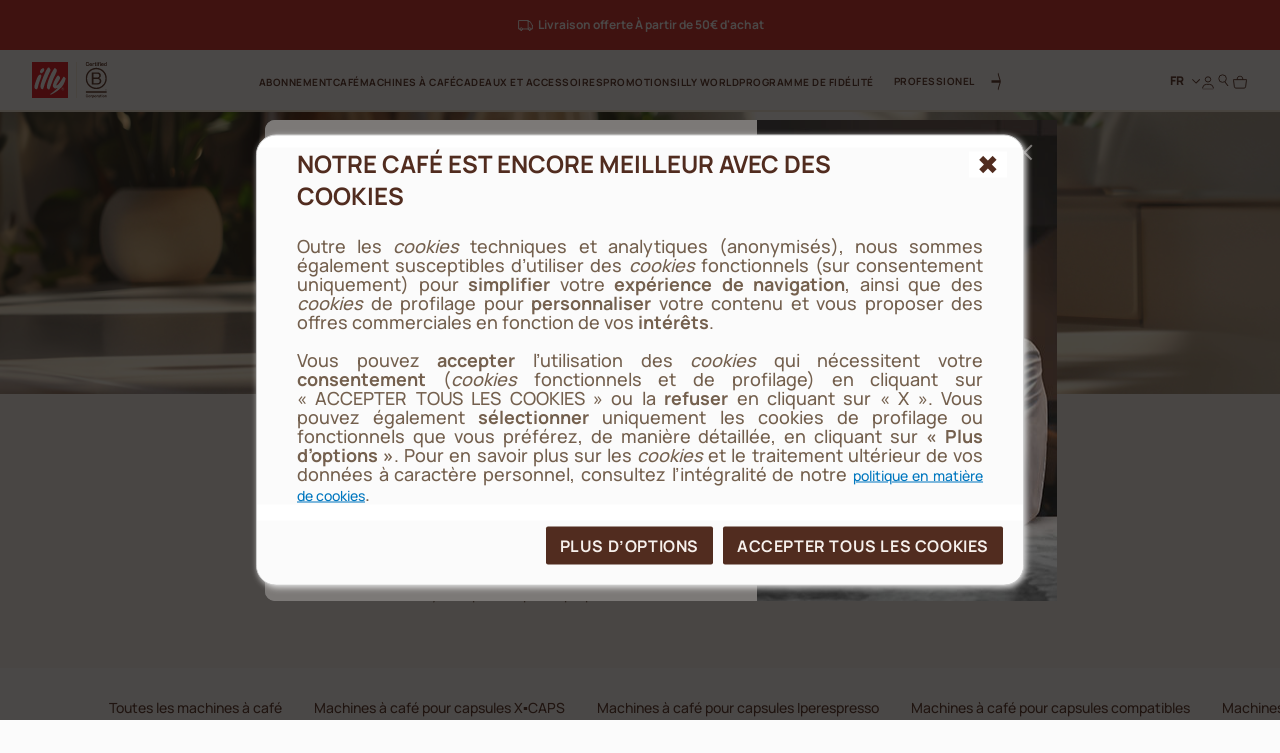

--- FILE ---
content_type: text/html;charset=UTF-8
request_url: https://www.illy.com/fr-fr/machines-a-cafe/mousseurs-a-lait
body_size: 50595
content:
<!DOCTYPE html>
<html lang="fr">
<head>
<!--[if gt IE 9]><!-->
	<script>//common/scripts.isml</script>
	<script defer type="text/javascript" src="/on/demandware.static/Sites-illy_FR_SFRA-Site/-/fr_FR/v1767770108054/js/main.js"></script>

    <script defer type="text/javascript" src="/on/demandware.static/Sites-illy_FR_SFRA-Site/-/fr_FR/v1767770108054/js/search.js"
        
        >
    </script>

    <script defer type="text/javascript" src="/on/demandware.static/Sites-illy_FR_SFRA-Site/-/fr_FR/v1767770108054/js/components/backToTop.js"
        
        >
    </script>

    <script defer type="text/javascript" src="/on/demandware.static/Sites-illy_FR_SFRA-Site/-/fr_FR/v1767770108054/js/components/productGrid.js"
        
        >
    </script>

    <script defer type="text/javascript" src="/on/demandware.static/Sites-illy_FR_SFRA-Site/-/fr_FR/v1767770108054/js/analytics/addToCartAnalytics.js"
        
        >
    </script>




<script type="text/javascript">
og_settings = {
     "page_type": "6",
     "logged_in": false,
     "impulse_upsell": true
}
</script>




<script type="text/javascript" src="https://static.ordergroove.com/121ef1a8255e11e782afbc764e106cf4/main.js"></script>
<script type="text/javascript">
window.OrdergrooveTrackingUrl = "/on/demandware.store/Sites-illy_FR_SFRA-Site/fr_FR/OrderGroove-PurchasePostTracking"
</script>

<script type="text/javascript">
window.OrdergrooveLegacyOffers = false
</script>



<!--<![endif]-->

    


<meta charset=UTF-8>

<meta http-equiv="x-ua-compatible" content="ie=edge">

<meta name="viewport" content="width=device-width, initial-scale=1">

<meta name="global" content="false">




    
        <title>
            Mousseurs à lait pour préparations à base de lait - illy
            
        </title>
    




	





    
        <meta name="description" content="D&eacute;couvrez les mousseurs &agrave; lait illy pour pr&eacute;parer chez vous un d&eacute;licieux cappuccino et d'autres boissons &agrave; base de lait : commandez-le sur illy Shop." />
        
    







<meta property="og:locale" content="fr_FR" />




    
        <link rel="alternate" hreflang="fr-fr" href="https://www.illy.com/fr-fr/machines-a-cafe/mousseurs-a-lait" />
    
        <link rel="alternate" hreflang="en-us" href="https://www.illy.com/en-us/coffee-machines/milk-frother" />
    
        <link rel="alternate" hreflang="en-gb" href="https://www.illy.com/en-gb/espresso-machines/milk-frothers" />
    
        <link rel="alternate" hreflang="it-it" href="https://www.illy.com/it-it/macchine-caffe/cappuccinatori-milk-frother" />
    
        <link rel="alternate" hreflang="de-de" href="https://www.illy.com/de-de/kaffeemaschinen/milchaufschauemer" />
    
        <link rel="alternate" hreflang="es-es" href="https://www.illy.com/es-es/maquinas-de-cafe/espumadores-de-leche" />
    
        <link rel="alternate" hreflang="nl-be" href="https://www.illy.com/nl-be/koffiemachines/melkopschuimers" />
    
        <link rel="alternate" hreflang="fr-be" href="https://www.illy.com/fr-be/machines-a-cafe/mousseurs-a-lait" />
    
        <link rel="alternate" hreflang="nl-nl" href="https://www.illy.com/nl-nl/koffiemachines/melkopschuimers" />
    
        <link rel="alternate" hreflang="de-at" href="https://www.illy.com/de-at/kaffeemaschinen/milchaufschauemer" />
    
        <link rel="alternate" hreflang="pt-br" href="https://www.illy.com/pt-br/maquinas-de-cafe/maquinas-de-cappuccino-espumador-de-leite" />
    
        <link rel="alternate" hreflang="en-ca" href="https://www.illy.com/en-ca/coffee-machines/milk-frother" />
    
        <link rel="alternate" hreflang="fr-ca" href="https://www.illy.com/fr-ca/machines-a-cafe/mousseurs-a-lait" />
    



<link rel="apple-touch-icon" sizes="180x180" href="/on/demandware.static/Sites-illy_FR_SFRA-Site/-/default/dw76e8f6f4/images/favicons/apple-touch-icon.png">
<link rel="icon" type="image/png" sizes="32x32" href="/on/demandware.static/Sites-illy_FR_SFRA-Site/-/default/dw61d8845c/images/favicons/favicon-32x32.png">
<link rel="icon" type="image/png" sizes="16x16" href="/on/demandware.static/Sites-illy_FR_SFRA-Site/-/default/dwab3eb071/images/favicons/favicon-16x16.png">


<link rel="preload" href="/on/demandware.static/Sites-illy_FR_SFRA-Site/-/default/dw65144921/fonts/Manrope-ExtraBold.woff2" as="font" type="font/woff2" crossorigin="anonymous"/>
<link rel="preload" href="/on/demandware.static/Sites-illy_FR_SFRA-Site/-/default/dwd12352bf/fonts/Manrope-Bold.woff2" as="font" type="font/woff2" crossorigin="anonymous"/>
<link rel="preload" href="/on/demandware.static/Sites-illy_FR_SFRA-Site/-/default/dw1532fbbd/fonts/Manrope-SemiBold.woff2" as="font" type="font/woff2" crossorigin="anonymous"/>
<link rel="preload" href="/on/demandware.static/Sites-illy_FR_SFRA-Site/-/default/dwd975b103/fonts/Manrope-Medium.woff2" as="font" type="font/woff2" crossorigin="anonymous"/>
<link rel="preload" href="/on/demandware.static/Sites-illy_FR_SFRA-Site/-/default/dw0c1a5e15/fonts/Manrope-Regular.woff2" as="font" type="font/woff2" crossorigin="anonymous"/>

<style>
    @font-face {
        font-family: 'Manrope';
        src: url("/on/demandware.static/Sites-illy_FR_SFRA-Site/-/default/dw65144921/fonts/Manrope-ExtraBold.woff2") format('woff2'),
            url("/on/demandware.static/Sites-illy_FR_SFRA-Site/-/default/dwc4189527/fonts/Manrope-ExtraBold.woff") format('woff'),
            url("/on/demandware.static/Sites-illy_FR_SFRA-Site/-/fr_FR/v1767770108054/fonts/Manrope-ExtraBold.otf") format('opentype');
        font-weight: 800;
        font-style: normal;
        font-display: swap;
    }
    @font-face {
        font-family: 'Manrope';
        src: url("/on/demandware.static/Sites-illy_FR_SFRA-Site/-/default/dwd12352bf/fonts/Manrope-Bold.woff2") format('woff2'),
            url("/on/demandware.static/Sites-illy_FR_SFRA-Site/-/default/dw6154be56/fonts/Manrope-Bold.woff") format('woff'),
            url("/on/demandware.static/Sites-illy_FR_SFRA-Site/-/fr_FR/v1767770108054/fonts/Manrope-Bold.otf") format('opentype');
        font-weight: 700;
        font-style: normal;
        font-display: swap;
    }
    @font-face {
        font-family: 'Manrope';
        src: url("/on/demandware.static/Sites-illy_FR_SFRA-Site/-/default/dw1532fbbd/fonts/Manrope-SemiBold.woff2") format('woff2'),
            url("/on/demandware.static/Sites-illy_FR_SFRA-Site/-/default/dw90d31a46/fonts/Manrope-SemiBold.woff") format('woff'),
            url("/on/demandware.static/Sites-illy_FR_SFRA-Site/-/fr_FR/v1767770108054/fonts/Manrope-SemiBold.otf") format('opentype');
        font-weight: 600;
        font-style: normal;
        font-display: swap;
    }
    @font-face {
        font-family: 'Manrope';
        src: url("/on/demandware.static/Sites-illy_FR_SFRA-Site/-/default/dwd975b103/fonts/Manrope-Medium.woff2") format('woff2'),
            url("/on/demandware.static/Sites-illy_FR_SFRA-Site/-/default/dw40e26e4e/fonts/Manrope-Medium.woff") format('woff'),
            url("/on/demandware.static/Sites-illy_FR_SFRA-Site/-/fr_FR/v1767770108054/fonts/Manrope-Medium.otf") format('opentype');
        font-weight: 500;
        font-style: normal;
        font-display: swap;
    }
    @font-face {
        font-family: 'Manrope';
        src: url("/on/demandware.static/Sites-illy_FR_SFRA-Site/-/default/dw0c1a5e15/fonts/Manrope-Regular.woff2") format('woff2'),
            url("/on/demandware.static/Sites-illy_FR_SFRA-Site/-/default/dwa6acda78/fonts/Manrope-Regular.woff") format('woff'),
            url("/on/demandware.static/Sites-illy_FR_SFRA-Site/-/fr_FR/v1767770108054/fonts/Manrope-Regular.otf") format('opentype');
        font-weight: 400;
        font-style: normal;
        font-display: swap;
    }

</style>

<link rel="stylesheet" href="/on/demandware.static/Sites-illy_FR_SFRA-Site/-/fr_FR/v1767770108054/css/main.css" />

    <link rel="stylesheet" href="/on/demandware.static/Sites-illy_FR_SFRA-Site/-/fr_FR/v1767770108054/css/search.css"  />





    <!-- Live Story Main Script -->
    <script type="text/javascript">(function(d,w,s,u,y,z) { y=d.createElement(s);
        z=d.getElementsByTagName(s)[0]; y.src=u; y.type="text/javascript"; y.async=1; z.parentNode.insertBefore(y,z);
        })(document,window,"script","https://assets.livestory.io/dist/livestory-illy.min.js");
    </script>
    <script type="text/javascript">
        window.LS_CONTROLLER_URL = "https://www.illy.com/on/demandware.store/Sites-illy_FR_SFRA-Site/fr_FR/Livestory-Parse";
    </script>








    <script async type="text/javascript" id="sig-api" data-order-session-id="aHR0cHM6Ly93d3cuaWxseS5jb20vZnItZnIxNzY3ODU2MTY4NjEw" src="https://cdn-scripts.signifyd.com/api/script-tag.js"></script>


<link rel="stylesheet" href="/on/demandware.static/Sites-illy_FR_SFRA-Site/-/fr_FR/v1767770108054/css/paymentOperator.css" />

<link rel="canonical" href="https://www.illy.com/fr-fr/machines-a-cafe/mousseurs-a-lait" />

<script type="text/javascript">//<!--
/* <![CDATA[ (head-active_data.js) */
var dw = (window.dw || {});
dw.ac = {
    _analytics: null,
    _events: [],
    _category: "",
    _searchData: "",
    _anact: "",
    _anact_nohit_tag: "",
    _analytics_enabled: "true",
    _timeZone: "Europe/Paris",
    _capture: function(configs) {
        if (Object.prototype.toString.call(configs) === "[object Array]") {
            configs.forEach(captureObject);
            return;
        }
        dw.ac._events.push(configs);
    },
	capture: function() { 
		dw.ac._capture(arguments);
		// send to CQ as well:
		if (window.CQuotient) {
			window.CQuotient.trackEventsFromAC(arguments);
		}
	},
    EV_PRD_SEARCHHIT: "searchhit",
    EV_PRD_DETAIL: "detail",
    EV_PRD_RECOMMENDATION: "recommendation",
    EV_PRD_SETPRODUCT: "setproduct",
    applyContext: function(context) {
        if (typeof context === "object" && context.hasOwnProperty("category")) {
        	dw.ac._category = context.category;
        }
        if (typeof context === "object" && context.hasOwnProperty("searchData")) {
        	dw.ac._searchData = context.searchData;
        }
    },
    setDWAnalytics: function(analytics) {
        dw.ac._analytics = analytics;
    },
    eventsIsEmpty: function() {
        return 0 == dw.ac._events.length;
    }
};
/* ]]> */
// -->
</script>
<script type="text/javascript">//<!--
/* <![CDATA[ (head-cquotient.js) */
var CQuotient = window.CQuotient = {};
CQuotient.clientId = 'bbdd-illy_FR_SFRA';
CQuotient.realm = 'BBDD';
CQuotient.siteId = 'illy_FR_SFRA';
CQuotient.instanceType = 'prd';
CQuotient.locale = 'fr_FR';
CQuotient.fbPixelId = '__UNKNOWN__';
CQuotient.activities = [];
CQuotient.cqcid='';
CQuotient.cquid='';
CQuotient.cqeid='';
CQuotient.cqlid='';
CQuotient.apiHost='api.cquotient.com';
/* Turn this on to test against Staging Einstein */
/* CQuotient.useTest= true; */
CQuotient.useTest = ('true' === 'false');
CQuotient.initFromCookies = function () {
	var ca = document.cookie.split(';');
	for(var i=0;i < ca.length;i++) {
	  var c = ca[i];
	  while (c.charAt(0)==' ') c = c.substring(1,c.length);
	  if (c.indexOf('cqcid=') == 0) {
		CQuotient.cqcid=c.substring('cqcid='.length,c.length);
	  } else if (c.indexOf('cquid=') == 0) {
		  var value = c.substring('cquid='.length,c.length);
		  if (value) {
		  	var split_value = value.split("|", 3);
		  	if (split_value.length > 0) {
			  CQuotient.cquid=split_value[0];
		  	}
		  	if (split_value.length > 1) {
			  CQuotient.cqeid=split_value[1];
		  	}
		  	if (split_value.length > 2) {
			  CQuotient.cqlid=split_value[2];
		  	}
		  }
	  }
	}
}
CQuotient.getCQCookieId = function () {
	if(window.CQuotient.cqcid == '')
		window.CQuotient.initFromCookies();
	return window.CQuotient.cqcid;
};
CQuotient.getCQUserId = function () {
	if(window.CQuotient.cquid == '')
		window.CQuotient.initFromCookies();
	return window.CQuotient.cquid;
};
CQuotient.getCQHashedEmail = function () {
	if(window.CQuotient.cqeid == '')
		window.CQuotient.initFromCookies();
	return window.CQuotient.cqeid;
};
CQuotient.getCQHashedLogin = function () {
	if(window.CQuotient.cqlid == '')
		window.CQuotient.initFromCookies();
	return window.CQuotient.cqlid;
};
CQuotient.trackEventsFromAC = function (/* Object or Array */ events) {
try {
	if (Object.prototype.toString.call(events) === "[object Array]") {
		events.forEach(_trackASingleCQEvent);
	} else {
		CQuotient._trackASingleCQEvent(events);
	}
} catch(err) {}
};
CQuotient._trackASingleCQEvent = function ( /* Object */ event) {
	if (event && event.id) {
		if (event.type === dw.ac.EV_PRD_DETAIL) {
			CQuotient.trackViewProduct( {id:'', alt_id: event.id, type: 'raw_sku'} );
		} // not handling the other dw.ac.* events currently
	}
};
CQuotient.trackViewProduct = function(/* Object */ cqParamData){
	var cq_params = {};
	cq_params.cookieId = CQuotient.getCQCookieId();
	cq_params.userId = CQuotient.getCQUserId();
	cq_params.emailId = CQuotient.getCQHashedEmail();
	cq_params.loginId = CQuotient.getCQHashedLogin();
	cq_params.product = cqParamData.product;
	cq_params.realm = cqParamData.realm;
	cq_params.siteId = cqParamData.siteId;
	cq_params.instanceType = cqParamData.instanceType;
	cq_params.locale = CQuotient.locale;
	
	if(CQuotient.sendActivity) {
		CQuotient.sendActivity(CQuotient.clientId, 'viewProduct', cq_params);
	} else {
		CQuotient.activities.push({activityType: 'viewProduct', parameters: cq_params});
	}
};
/* ]]> */
// -->
</script>



<!-- JSON-LD -->


<!-- Klarna script -->



<script async data-environment="playground" src="https://js.klarna.com/web-sdk/v1/klarna.js" data-client-id="c276332a-0ee2-59f3-943d-38c82c94edea"></script>
</head>
<body>














	

<!-- Tealium (Begin) -->
<script type="text/javascript">
var utag_data = {
  "event_type": "page_view",
  "page_title": "mousseurs à lait pour préparations à base de lait - illy",
  "page_path": "/fr-fr/machines-a-cafe/mousseurs-a-lait",
  "page_level_1": "machines-a-cafe",
  "page_level_2": "mousseurs-a-lait",
  "page_level_3": "",
  "page_type": "product list page",
  "step_name": "",
  "site_region": "FR",
  "site_language": "fr",
  "site_type": "desktop",
  "store_id": "illy_FR",
  "storeId": "illy_FR",
  "user_status": "not logged",
  "user_id": "guest",
  "css_user_agent": false,
  "account_type": "",
  "loyalty_level": "",
  "page_id": "machines_bytypeofcoffee_milkfrothers",
  "product_id": [
    "22984",
    "bundle_whmilkfrother_indulgence_EU",
    "23760",
    "bundle_blmilkfrother_indulgence_EU"
  ],
  "product_sku": [
    "22984",
    "bundle_whmilkfrother_indulgence_EU",
    "23760",
    "bundle_blmilkfrother_indulgence_EU"
  ],
  "product_quantity": [
    "1",
    "1",
    "1",
    "1"
  ],
  "product_name": [
    "Mousseur à lait électrique",
    "MOUSSEUR À LAIT ÉLECTRIQUE BLANC ET KIT GOURMAND",
    "Mousseur à lait électrique noir",
    "MOUSSEUR À LAIT ÉLECTRIQUE NOIR ET KIT GOURMAND"
  ],
  "product_brand": [
    "illy",
    "illy",
    "illy",
    "illy"
  ],
  "product_category": [
    "Mousseur à lait",
    "Mousseur à lait",
    "Mousseur à lait",
    "Mousseur à lait"
  ],
  "product_unit_price": [],
  "product_discount": [
    "0",
    "0",
    "0",
    "0"
  ],
  "product_discount_vat": [
    "0",
    "17.00",
    "0",
    "19.10"
  ],
  "product_unit_price_vat": [
    "82.90",
    "114.90",
    "93.00",
    "125.00"
  ]
}; 
</script>

<div class="js-originalLayer" data-layer="{
  &quot;event_type&quot;: &quot;page_view&quot;,
  &quot;page_title&quot;: &quot;mousseurs &agrave; lait pour pr&eacute;parations &agrave; base de lait - illy&quot;,
  &quot;page_path&quot;: &quot;/fr-fr/machines-a-cafe/mousseurs-a-lait&quot;,
  &quot;page_level_1&quot;: &quot;machines-a-cafe&quot;,
  &quot;page_level_2&quot;: &quot;mousseurs-a-lait&quot;,
  &quot;page_level_3&quot;: &quot;&quot;,
  &quot;page_type&quot;: &quot;product list page&quot;,
  &quot;step_name&quot;: &quot;&quot;,
  &quot;site_region&quot;: &quot;FR&quot;,
  &quot;site_language&quot;: &quot;fr&quot;,
  &quot;site_type&quot;: &quot;desktop&quot;,
  &quot;store_id&quot;: &quot;illy_FR&quot;,
  &quot;storeId&quot;: &quot;illy_FR&quot;,
  &quot;user_status&quot;: &quot;not logged&quot;,
  &quot;user_id&quot;: &quot;guest&quot;,
  &quot;css_user_agent&quot;: false,
  &quot;account_type&quot;: &quot;&quot;,
  &quot;loyalty_level&quot;: &quot;&quot;,
  &quot;page_id&quot;: &quot;machines_bytypeofcoffee_milkfrothers&quot;,
  &quot;product_id&quot;: [
    &quot;22984&quot;,
    &quot;bundle_whmilkfrother_indulgence_EU&quot;,
    &quot;23760&quot;,
    &quot;bundle_blmilkfrother_indulgence_EU&quot;
  ],
  &quot;product_sku&quot;: [
    &quot;22984&quot;,
    &quot;bundle_whmilkfrother_indulgence_EU&quot;,
    &quot;23760&quot;,
    &quot;bundle_blmilkfrother_indulgence_EU&quot;
  ],
  &quot;product_quantity&quot;: [
    &quot;1&quot;,
    &quot;1&quot;,
    &quot;1&quot;,
    &quot;1&quot;
  ],
  &quot;product_name&quot;: [
    &quot;Mousseur &agrave; lait &eacute;lectrique&quot;,
    &quot;MOUSSEUR &Agrave; LAIT &Eacute;LECTRIQUE BLANC ET KIT GOURMAND&quot;,
    &quot;Mousseur &agrave; lait &eacute;lectrique noir&quot;,
    &quot;MOUSSEUR &Agrave; LAIT &Eacute;LECTRIQUE NOIR ET KIT GOURMAND&quot;
  ],
  &quot;product_brand&quot;: [
    &quot;illy&quot;,
    &quot;illy&quot;,
    &quot;illy&quot;,
    &quot;illy&quot;
  ],
  &quot;product_category&quot;: [
    &quot;Mousseur &agrave; lait&quot;,
    &quot;Mousseur &agrave; lait&quot;,
    &quot;Mousseur &agrave; lait&quot;,
    &quot;Mousseur &agrave; lait&quot;
  ],
  &quot;product_unit_price&quot;: [],
  &quot;product_discount&quot;: [
    &quot;0&quot;,
    &quot;0&quot;,
    &quot;0&quot;,
    &quot;0&quot;
  ],
  &quot;product_discount_vat&quot;: [
    &quot;0&quot;,
    &quot;17.00&quot;,
    &quot;0&quot;,
    &quot;19.10&quot;
  ],
  &quot;product_unit_price_vat&quot;: [
    &quot;82.90&quot;,
    &quot;114.90&quot;,
    &quot;93.00&quot;,
    &quot;125.00&quot;
  ]
}">
</div>

<script type="text/javascript">
    (function(a,b,c,d){
    a='//tags.tiqcdn.com/utag/illy/shop/prod/utag.js';
    b=document;c='script';d=b.createElement(c);d.src=a;d.type='text/java'+c;d.async=1;
    a=b.getElementsByTagName(c)[0];a.parentNode.insertBefore(d,a);
    })();
</script>
<!-- Tealium (End) -->


<div class="cc-page__wrapper page "
data-action="Search-Show" data-querystring="cgid=machines_bytypeofcoffee_milkfrothers" data-customer="guest" data-actiondatalayersubscriptionsinfo="/on/demandware.store/Sites-illy_FR_SFRA-Site/fr_FR/Replenishment-DataLayerSubscriptionsInfo">

<header class="cc-header__tag">
    <div class="cc-header__topbarWrapper">
        
	 


	



<div class="cc-bg-illy-red">
    <div class="container">
        <div class="swiper js-topBarSlider" data-delay="3000">
            <div class="swiper-wrapper">
                
                    
                        <div class="swiper-slide">
                            <div id="ls-68c960e3e2c1b3aa93a7b485" data-id="68c960e3e2c1b3aa93a7b485" data-store="STORE_ID" data-lang="fr_FR"><!-- EMBED CODE LIVESTORY START -->
    <div data-ssr="true" class="fpls fpls fpls--embed fpls--wall fpls-cont-loaded">
        <link rel="stylesheet" href="https://www.illy.com/livestory/assets/v1/css/livestory.min.css"><div ssr-breakpoint-wrapper="" data-ssr-version="2">
        <div class="fpls-ssr-breakpoint-default" ssr-breakpoint="default" ls-var="ls_68c960e3e2c1b3aa93a7b485_default">
        <script type="text/javascript">
        try {
            var ls_68c960e3e2c1b3aa93a7b485_default = "<div class=\"fpls-wall-container fpls-wall-customgrid-illy-top_bar fpls-lang-fr_fr fpls-wall-customgrid-default fpls-68c960e3e2c1b3aa93a7b485\" data-wall-id=\"68c960e3e2c1b3aa93a7b485\" data-revision=\"6951a58c14d6f397a21e0e18\" data-wall-lang=\"fr_fr\" data-breakpoint=\"default\" style=\"--background-color: #D12420FF; --container-width: 1442px;\"><div class=\"fpls-wall-content fpls-wall-customgrid-illy-top_bar\" style=\"max-width: 100%; margin-left: auto; margin-right: auto;\">\n    <div class=\"fpls-wall-illy-top-bar\">\n        <div class=\"fpls-wall-illy-top-bar__container\">\n            <div class=\"fpls-wall-illy-top-bar__wrapper\">\n                <div class=\"fpls-wall-illy-top-bar__inner\">\n\n                    \n                    <div class=\"fpls-wall-illy-top-bar__message\">\n                        <div class=\"fpls-wall-illy-top-bar__message__container\">\n                            <div class=\"fpls-wall-illy-top-bar__message__wrapper\">\n                                <div class=\"fpls-wall-illy-top-bar__message__inner\">\n\n                                    <div class=\"fpls-wall-illy-top-bar__message__card\" style=\"--cta-margin-left: 0px; --cta-width: 0px;\">\n                                        <div class=\"fpls-wall-content-box fpls-wall-content-box__message-card fpls-wall-content-box__message-card--icon fpls-wall-content-box-photo\" data-layout_id=\"box10\" data-layout_types=\"photo\" data-layout_placeholder=\"Insert icon here\" style=\"visibility: visible;\">\n                                            <div class=\"fpls-placeholder\" data-placeholder_id=\"\"><div class=\"fpls-box fpls-box-photo fpls-no-popup fpls-content\" data-timestamp=\"2023-12-04T14:10:21.545Z\" data-alt=\"Interface Icons\" muted=\"\" id=\"ssr68c960e3e2c1b3aa93a7b485_box10\" data-item-id=\"box10\" style=\"opacity: 1;\">\n    \n        <div class=\"fpls-box-inner\">\n            <div class=\"fpls-box-image\">\n                <span>\n                        <img class=\"fpls-img\" role=\"presentation\" data-src=\"https://www.illy.com/livestory/video/illy/posts/orig/656dddcc9ce6d80008765782.svg?width=100&amp;format=pjpg&amp;auto=webp&amp;quality=90\" srcset=\"https://www.illy.com/livestory/video/illy/posts/orig/656dddcc9ce6d80008765782.svg?width=100&amp;format=pjpg&amp;auto=webp&amp;quality=90 100w, https://www.illy.com/livestory/video/illy/posts/orig/656dddcc9ce6d80008765782.svg?width=100&amp;format=pjpg&amp;auto=webp&amp;quality=90 100w, https://www.illy.com/livestory/video/illy/posts/orig/656dddcc9ce6d80008765782.svg?width=100&amp;format=pjpg&amp;auto=webp&amp;quality=90 100w, https://www.illy.com/livestory/video/illy/posts/orig/656dddcc9ce6d80008765782.svg?width=100&amp;format=pjpg&amp;auto=webp&amp;quality=90 100w, https://www.illy.com/livestory/video/illy/posts/orig/656dddcc9ce6d80008765782.svg?width=100&amp;format=pjpg&amp;auto=webp&amp;quality=90 100w, https://www.illy.com/livestory/video/illy/posts/orig/656dddcc9ce6d80008765782.svg?width=100&amp;format=pjpg&amp;auto=webp&amp;quality=90 100w, https://www.illy.com/livestory/video/illy/posts/orig/656dddcc9ce6d80008765782.svg?width=100&amp;format=pjpg&amp;auto=webp&amp;quality=90 100w, https://www.illy.com/livestory/video/illy/posts/orig/656dddcc9ce6d80008765782.svg?width=200&amp;format=pjpg&amp;auto=webp&amp;quality=90 200w, https://www.illy.com/livestory/video/illy/posts/orig/656dddcc9ce6d80008765782.svg?width=200&amp;format=pjpg&amp;auto=webp&amp;quality=90 200w\" sizes=\"(max-width: 320px) 100px, (max-width: 480px) 100px, (max-width: 640px) 100px, (max-width: 768px) 100px, (max-width: 1024px) 100px, (max-width: 1280px) 100px, (max-width: 1440px) 100px, (max-width: 1920px) 200px, (max-width: 2560px) 200px\" alt=\"Interface Icons\">\n                </span>\n            </div>\n\n        </div>\n    \n\n</div></div>\n                                        </div>\n\n                                        <div class=\"fpls-wall-content-box fpls-wall-content-box__message-card fpls-wall-content-box__message-card--message fpls-wall-content-box-block\" data-layout_id=\"box20\" data-layout_types=\"block\" data-layout_placeholder=\"Insert message here\" style=\"visibility: visible;\">\n                                            <div class=\"fpls-placeholder\" data-placeholder_id=\"\"><div class=\"fpls-box fpls-box-block fpls-content\" id=\"ssr68c960e3e2c1b3aa93a7b485_box20\" data-item-id=\"box20\" style=\"opacity: 1;\">\n        <div class=\"fpls-box-inner\" style=\"--distance: -0px;\">\n            <div class=\"fpls-box-text\" lang=\"fr-FR\" xml:lang=\"fr-FR\"><p><b>Livraison offerte À partir de 50€ d'achat</b></p></div>\n        </div>\n</div></div>\n                                        </div>\n\n                                        \n                                    </div>\n\n                                </div>\n                            </div>\n                        </div>\n                    </div>\n\n                </div>\n            </div>\n        </div>\n    </div>\n</div></div>";
        } catch (err) {}
        </script>
        </div>
        
        <div class="fpls-ssr-breakpoint-600" ssr-breakpoint="600" ls-var="ls_68c960e3e2c1b3aa93a7b485_600">
        <script type="text/javascript">
        try {
            var ls_68c960e3e2c1b3aa93a7b485_600 = "<div class=\"fpls-wall-container fpls-wall-customgrid-illy-top_bar fpls-lang-fr_fr fpls-wall-customgrid-default fpls-68c960e3e2c1b3aa93a7b485\" data-wall-id=\"68c960e3e2c1b3aa93a7b485\" data-revision=\"6951a58c14d6f397a21e0e18\" data-wall-lang=\"fr_fr\" data-breakpoint=\"600\" style=\"--background-color: #D12420FF; --container-width: 600px;\"><div class=\"fpls-wall-content fpls-wall-customgrid-illy-top_bar fpls-breakpoint-active\" style=\"max-width: 100%; margin-left: auto; margin-right: auto;\">\n    <div class=\"fpls-wall-illy-top-bar\">\n        <div class=\"fpls-wall-illy-top-bar__container\">\n            <div class=\"fpls-wall-illy-top-bar__wrapper\">\n                <div class=\"fpls-wall-illy-top-bar__inner\">\n\n                    \n                    <div class=\"fpls-wall-illy-top-bar__message\">\n                        <div class=\"fpls-wall-illy-top-bar__message__container\">\n                            <div class=\"fpls-wall-illy-top-bar__message__wrapper\">\n                                <div class=\"fpls-wall-illy-top-bar__message__inner\">\n\n                                    <div class=\"fpls-wall-illy-top-bar__message__card\" style=\"--cta-margin-left: 0px; --cta-width: 0px;\">\n                                        <div class=\"fpls-wall-content-box fpls-wall-content-box__message-card fpls-wall-content-box__message-card--icon fpls-wall-content-box-photo\" data-layout_id=\"box10\" data-layout_types=\"photo\" data-layout_placeholder=\"Insert icon here\" style=\"visibility: visible;\">\n                                            <div class=\"fpls-placeholder\" data-placeholder_id=\"\"><div class=\"fpls-box fpls-box-photo fpls-no-popup fpls-content\" data-timestamp=\"2023-12-04T14:10:21.545Z\" data-alt=\"Interface Icons\" muted=\"\" id=\"ssr68c960e3e2c1b3aa93a7b485_box10\" data-item-id=\"box10\" style=\"opacity: 1;\">\n    \n        <div class=\"fpls-box-inner\">\n            <div class=\"fpls-box-image\">\n                <span>\n                        <img class=\"fpls-img\" role=\"presentation\" data-src=\"https://www.illy.com/livestory/video/illy/posts/orig/656dddcc9ce6d80008765782.svg?width=100&amp;format=pjpg&amp;auto=webp&amp;quality=90\" srcset=\"https://www.illy.com/livestory/video/illy/posts/orig/656dddcc9ce6d80008765782.svg?width=100&amp;format=pjpg&amp;auto=webp&amp;quality=90 100w, https://www.illy.com/livestory/video/illy/posts/orig/656dddcc9ce6d80008765782.svg?width=100&amp;format=pjpg&amp;auto=webp&amp;quality=90 100w, https://www.illy.com/livestory/video/illy/posts/orig/656dddcc9ce6d80008765782.svg?width=200&amp;format=pjpg&amp;auto=webp&amp;quality=90 200w, https://www.illy.com/livestory/video/illy/posts/orig/656dddcc9ce6d80008765782.svg?width=200&amp;format=pjpg&amp;auto=webp&amp;quality=90 200w, https://www.illy.com/livestory/video/illy/posts/orig/656dddcc9ce6d80008765782.svg?width=200&amp;format=pjpg&amp;auto=webp&amp;quality=90 200w, https://www.illy.com/livestory/video/illy/posts/orig/656dddcc9ce6d80008765782.svg?width=300&amp;format=pjpg&amp;auto=webp&amp;quality=90 300w, https://www.illy.com/livestory/video/illy/posts/orig/656dddcc9ce6d80008765782.svg?width=300&amp;format=pjpg&amp;auto=webp&amp;quality=90 300w, https://www.illy.com/livestory/video/illy/posts/orig/656dddcc9ce6d80008765782.svg?width=500&amp;format=pjpg&amp;auto=webp&amp;quality=90 500w, https://www.illy.com/livestory/video/illy/posts/orig/656dddcc9ce6d80008765782.svg?width=500&amp;format=pjpg&amp;auto=webp&amp;quality=90 500w\" sizes=\"(max-width: 320px) 100px, (max-width: 480px) 100px, (max-width: 640px) 200px, (max-width: 768px) 200px, (max-width: 1024px) 200px, (max-width: 1280px) 300px, (max-width: 1440px) 300px, (max-width: 1920px) 500px, (max-width: 2560px) 500px\" alt=\"Interface Icons\">\n                </span>\n            </div>\n\n        </div>\n    \n\n</div></div>\n                                        </div>\n\n                                        <div class=\"fpls-wall-content-box fpls-wall-content-box__message-card fpls-wall-content-box__message-card--message fpls-wall-content-box-block\" data-layout_id=\"box20\" data-layout_types=\"block\" data-layout_placeholder=\"Insert message here\" style=\"visibility: visible;\">\n                                            <div class=\"fpls-placeholder\" data-placeholder_id=\"\"><div class=\"fpls-box fpls-box-block fpls-content\" id=\"ssr68c960e3e2c1b3aa93a7b485_box20\" data-item-id=\"box20\" style=\"opacity: 1;\">\n        <div class=\"fpls-box-inner\" style=\"--distance: -0px;\">\n            <div class=\"fpls-box-text\" lang=\"fr-FR\" xml:lang=\"fr-FR\"><p><b>Livraison offerte À partir de 50€ d'achat</b></p></div>\n        </div>\n</div></div>\n                                        </div>\n\n                                        \n                                    </div>\n\n                                </div>\n                            </div>\n                        </div>\n                    </div>\n\n                </div>\n            </div>\n        </div>\n    </div>\n</div></div>";
        } catch (err) {}
        </script>
        </div>
        </div><link rel="stylesheet" href="https://www.illy.com/livestory/assets/v1/css/wall-customgrid-default.min.css"><link rel="stylesheet" href="https://www.illy.com/livestory/assets/v1/css/wall-customgrid-illy-top_bar.min.css"><style type="text/css">.fpls-41197238419b093b1c9676c1e2810199,.fpls-5532b8a8c3b6c3f874cdc8091319fd45{text-align:right;clear:both;height:20px;display:block;background:url(https://www.illy.com/livestory/assets/v1/images/credits-black.svg) no-repeat right center!important;background-size:55px 9px!important;text-indent:-9999em;text-align:left;overflow:hidden;margin:0 10px!important;min-width:60px}@media screen and (min-width:769px){.fpls-popup .fpls-5532b8a8c3b6c3f874cdc8091319fd45{margin:0 -10px -20px!important}}</style>
    </div>
    <script  type="text/javascript" src="https://assets.livestory.io/v1/js/ssr.min.js"></script>
    <!-- EMBED CODE LIVESTORY END --></div>
<script type="text/javascript">(function(w){w.fpls_load=w.fpls_load||[];w.fpls_load.push(function(){
w.ls_68c960e3e2c1b3aa93a7b485=w.ls_68c960e3e2c1b3aa93a7b485||new LiveStory("ls-68c960e3e2c1b3aa93a7b485", {type:"wall"})})})(window);</script>
                        </div>
                    
                
            </div>
        </div>
    </div>
</div> 
	
    </div>
    <nav>
        <div class="cc-header container">
            <div class="row">
                <div class="col-12 position-static">
                    <div class="cc-header__wrapper">
                        <div class="cc-header__mobileMenu d-lg-none">
                            <button class="js-menuMobile navbar-toggler" type="button"
                                aria-controls="sg-navbar-collapse" aria-expanded="false" aria-label="Toggle navigation">

                                <svg class="cc-svgIcon cc-svgIcon__2xs">
                                    <use href="/on/demandware.static/Sites-illy_FR_SFRA-Site/-/fr_FR/v1767770108054/icons/sprite.svg#menu-mobile-icon" />
                                </svg>

                                <span class="d-none">Menu</span>
                            </button>
                        
                            <button class="search js-searchOnHeader" data-label="Rechercher" data-toggle="modal" data-target="#searchModal">
                                <svg class="cc-svgIcon cc-svgIcon__xs cc-header__icon js-headerIcon">
                                    <use href="/on/demandware.static/Sites-illy_FR_SFRA-Site/-/fr_FR/v1767770108054/icons/sprite.svg#search-icon" />
                                </svg>
                            </button>
                        
                        </div>

                        <div class="cc-header__brand">
                      
                            
                        
                            <a class="cc-header__brand__link" href="/fr-fr" title="Commerce Cloud Storefront Reference Architecture Accueil">
                                <picture>
                                    <img class="cc-header__brand__logo"
                                        src="/on/demandware.static/Sites-illy_FR_SFRA-Site/-/default/dw87364668/images/logo-illy.svg"
                                        alt="Commerce Cloud Storefront Reference Architecture" width="36" height="36"
                                        loading="lazy" />
                                </picture>
                            </a>

                                                        
                            
                            
                            
                            <a class="cc-header__brand__link js-linkBCorp" href="/fr-fr"
                                title="B corporation certified">
                                <picture>
                                    <img class="cc-header__brand__logo"
                                        src="/on/demandware.static/Sites-illy_FR_SFRA-Site/-/default/dw86db365a/images/b-certified-corporation.svg"
                                        alt="Commerce Cloud Storefront Reference Architecture" width="22" height="36"
                                        loading="lazy" />
                                </picture>
                            </a>

                            
                            


                        </div>

                        <div class="cc-header__items">
                            


<nav class="cc-navbar">
    <div role="navigation">
        <div class="cc-menu__header d-lg-none">
            <div class="pull-left">
                <div class="js-menuLogo">
                    <a class="cc-header__brand__link" href="/fr-fr"
                        title="Commerce Cloud Storefront Reference Architecture Accueil">

                        <picture>
                            <img class="cc-header__brand__logo" src="/on/demandware.static/Sites-illy_FR_SFRA-Site/-/default/dw87364668/images/logo-illy.svg"
                                alt="Commerce Cloud Storefront Reference Architecture" width="36" height="36"
                                loading="lazy" />
                        </picture>
                    </a>

                    

                    
                    

                    <a class="cc-header__brand__link js-linkBCorp" href="/fr-fr" title="B corporation certified">
                        <picture>
                            <img class="cc-header__brand__logo"
                                src="/on/demandware.static/Sites-illy_FR_SFRA-Site/-/default/dw86db365a/images/b-certified-corporation.svg"
                                alt="Commerce Cloud Storefront Reference Architecture" width="22" height="36"
                                loading="lazy" />
                        </picture>
                    </a>
                </div>

                <button class="js-backMenu cc-menu__back d-none" role="button"
                    aria-label="Back to previous menu">
                    <picture>
                        <img src="/on/demandware.static/Sites-illy_FR_SFRA-Site/-/default/dw7db48b46/images/arrow-left-icon.svg"
                            alt="Retour" width="10" height="16"
                            loading="lazy" />
                    </picture>

                    Retour
                </button>
            </div>
            <div class="pull-right">
                <button class="js-closeMenu cc-menu__close" role="button"
                    aria-label="Close Menu">
                    <svg class="cc-svgIcon cc-svgIcon__2xs">
                        <use href="/on/demandware.static/Sites-illy_FR_SFRA-Site/-/fr_FR/v1767770108054/icons/sprite.svg#close-icon" />
                    </svg>
                </button>
            </div>
        </div>
        <ul class="cc-menu top-menu " role="menu" itemscope itemtype="https://schema.org/SiteNavigationElement">
            

            
                
                    
                    
                        
                            
                                <li class="cc-menu__item js-menuFirstLevel" role="presentation">
                                    <a href="/fr-fr/abonnement"
                                    id="subscription" class="cc-body__l cc-menu__firstLevel " role="button" data-toggle="dropdown"
                                    aria-haspopup="true" aria-expanded="false" tabindex="0">
                                    <span class="text-uppercase" itemprop="name">ABONNEMENT</span>
                                    <picture>
                                        <img class="cc-menu__item__arrowIcon d-lg-none"
                                            src="/on/demandware.static/Sites-illy_FR_SFRA-Site/-/default/dw7db48b46/images/arrow-left-icon.svg" alt="ABONNEMENT"
                                            width="10" height="16" loading="lazy" />
                                    </picture>
                                    </a>
                                    
                                    


<div class="cc-menu__dropdownMenu" role="menu" aria-hidden="true" aria-label="subscription">
    

    <div class="container">
        <div class="row cc-menu__dropdownMenu__row">
            <div class="col cc-menu__dropdownMenu__linkWrapper">
                <div class="cc-menu__dropdownMenu__secondLevel">
                    <div class="cc-menu__dropdownMenu__secondLevelHeader d-lg-none">
                        <h4 class="cc-menu__dropdownMenu__secondLevelHeader__title cc-body__l">ABONNEMENT</h4>
                        <a href="/fr-fr/abonnement" class="cc-link cc-link__primary cc-menu__exploreAllLink">Tout parcourir</a>
                    </div>
                    

                        
                            <div class="js-menuSecondLevel cc-menu__dropdownMenu__item cc-menu__dropdownMenu__itemNoChild cc-menu__dropdownMenu__item__active" role="presentation">
                                <a href="https://www.illy.com/fr-fr/abonnement/abonnement-cafe" id="subscription_coffeesubscription" role="menuitem" class="cc-menu__dropdownMenu__item__link cc-body__m" tabindex="0">Abonnement caf&eacute;</a>
                                <div class="cc-menu__dropdownMenu__contentAsset cc-menu__dropdownMenu__secondLevelImage">
                                    <div class="cc-menu__dropdownMenu__image">
                                        

                                        
    
    <div class="content-asset"><!-- dwMarker="content" dwContentID="6694cdd29911e3004b96459fd6" -->
        <div class="cc-menu__dropdownMenu__doubleImages">
        <a href="https://www.illy.com/fr-fr/abonnement/abonnement-cafe">
            <picture>
                <img alt="Abonnement café" src="https://www.illy.com/on/demandware.static/-/Library-Sites-illySharedLibrarySFRA/default/dwac17de29/menu_desktop/abbonamentocaffe.jpg" title="Abonnement café" loading="lazy" />
            </picture>
            <span>Abonnement café</span>
        </a>

        <a href="https://www.illy.com/fr-fr/abonnement/abonnement-cafe-machine">
            <picture>
                <img alt="Abonnement machine" src="https://www.illy.com/on/demandware.static/-/Library-Sites-illySharedLibrarySFRA/default/dw086f29f1/menu_desktop/abbonamentomacchina.jpg" title="Abbonamento macchina" loading="lazy" />
            </picture>
            <span>Abonnement machine</span>
        </a>
    </div>
    </div> <!-- End content-asset -->



                                    </div>
                                </div>
                            </div>
                        
                    

                        
                            <div class="js-menuSecondLevel cc-menu__dropdownMenu__item cc-menu__dropdownMenu__itemNoChild " role="presentation">
                                <a href="https://www.illy.com/fr-fr/abonnement/abonnement-cafe-machine" id="subscription_machineandcoffeesubscription" role="menuitem" class="cc-menu__dropdownMenu__item__link cc-body__m" tabindex="0">Abonnement caf&eacute; et machine</a>
                                <div class="cc-menu__dropdownMenu__contentAsset cc-menu__dropdownMenu__secondLevelImage">
                                    <div class="cc-menu__dropdownMenu__image">
                                        

                                        
    
    <div class="content-asset"><!-- dwMarker="content" dwContentID="fcfa75b182b45aaffb4333fdfb" -->
        <div class="cc-menu__dropdownMenu__doubleImages">
        <a href="https://www.illy.com/fr-fr/abonnement/abonnement-cafe">
            <picture>
                <img alt="Abonnement café" src="https://www.illy.com/on/demandware.static/-/Library-Sites-illySharedLibrarySFRA/default/dwac17de29/menu_desktop/abbonamentocaffe.jpg" title="Abonnement café" loading="lazy" />
            </picture>
            <span>Abonnement café</span>
        </a>

        <a href="https://www.illy.com/fr-fr/abonnement/abonnement-cafe-machine">
            <picture>
                <img alt="Abonnement machine" src="https://www.illy.com/on/demandware.static/-/Library-Sites-illySharedLibrarySFRA/default/dw086f29f1/menu_desktop/abbonamentomacchina.jpg" title="Abbonamento macchina" loading="lazy" />
            </picture>
            <span>Abonnement machine</span>
        </a>
    </div>
    </div> <!-- End content-asset -->



                                    </div>
                                </div>
                            </div>
                        
                    

                    <div class="cc-menu__dropdownMenu__image d-lg-none cc-menu__dropdownMenu__image__active" data-category-banner="subscription">
                        
                        
    
    <div class="content-asset"><!-- dwMarker="content" dwContentID="5fd69ff5c00d4cd79331a7da72" -->
        <div class="cc-menu__dropdownMenu__doubleImages">
        <a href="https://www.illy.com/fr-fr/abonnement/abonnement-cafe">
            <picture>
                <img alt="Abonnement café" src="https://www.illy.com/on/demandware.static/-/Library-Sites-illySharedLibrarySFRA/default/dwac17de29/menu_desktop/abbonamentocaffe.jpg" title="Abonnement café" loading="lazy" />
            </picture>
            <span>Abonnement café</span>
        </a>

        <a href="https://www.illy.com/fr-fr/abonnement/abonnement-cafe-machine">
            <picture>
                <img alt="Abonnement machine" src="https://www.illy.com/on/demandware.static/-/Library-Sites-illySharedLibrarySFRA/default/dw086f29f1/menu_desktop/abbonamentomacchina.jpg" title="Abbonamento macchina" loading="lazy" />
            </picture>
            <span>Abonnement machine</span>
        </a>
    </div>
    </div> <!-- End content-asset -->



                    </div>
                </div>
            </div>
        </div>
    </div>
</div>


                                </li>
                            
                        
                    
                
                    
                    
                        
                            
                                <li class="cc-menu__item js-menuFirstLevel" role="presentation">
                                    <a href="/fr-fr/cafe"
                                    id="coffee" class="cc-body__l cc-menu__firstLevel " role="button" data-toggle="dropdown"
                                    aria-haspopup="true" aria-expanded="false" tabindex="0">
                                    <span class="text-uppercase" itemprop="name">CAF&Eacute;</span>
                                    <picture>
                                        <img class="cc-menu__item__arrowIcon d-lg-none"
                                            src="/on/demandware.static/Sites-illy_FR_SFRA-Site/-/default/dw7db48b46/images/arrow-left-icon.svg" alt="CAF&Eacute;"
                                            width="10" height="16" loading="lazy" />
                                    </picture>
                                    </a>
                                    
                                    


<div class="cc-menu__dropdownMenu" role="menu" aria-hidden="true" aria-label="coffee">
    

    <div class="container">
        <div class="row cc-menu__dropdownMenu__row">
            <div class="col cc-menu__dropdownMenu__linkWrapper">
                <div class="cc-menu__dropdownMenu__secondLevel">
                    <div class="cc-menu__dropdownMenu__secondLevelHeader d-lg-none">
                        <h4 class="cc-menu__dropdownMenu__secondLevelHeader__title cc-body__l">CAF&Eacute;</h4>
                        <a href="/fr-fr/cafe" class="cc-link cc-link__primary cc-menu__exploreAllLink">Tout parcourir</a>
                    </div>
                    

                        
                            <div class="js-menuSecondLevel cc-menu__dropdownMenu__item cc-menu__dropdownMenu__item__active" role="presentation">
                                
                                    <a href="https://www.illy.com/fr-fr/cafe" id="coffee_coffee" class="cc-menu__dropdownMenu__item__link cc-body__m" role="button" data-toggle="dropdown" aria-haspopup="true" aria-expanded="false" tabindex="0">
                                        CAF&Eacute;

                                        <picture>
                                            <source srcset="/on/demandware.static/Sites-illy_FR_SFRA-Site/-/default/dwe0d2a3ed/images/arrow-right-icon.svg" media="(min-width: 1025px)" width="19" height="10" />
                                            <source srcset="/on/demandware.static/Sites-illy_FR_SFRA-Site/-/default/dw7db48b46/images/arrow-left-icon.svg" media="(max-width: 1024px)" width="10" height="19" />

                                            <img class="cc-menu__dropdownMenu__arrowIcon" src="/on/demandware.static/Sites-illy_FR_SFRA-Site/-/default/dw7db48b46/images/arrow-left-icon.svg" alt="CAF&Eacute;" width="10" height="19" loading="lazy" />
                                        </picture>
                                    </a>


                                

                                
                                <div class="cc-menu__dropdownMenu__thirdLevel cc-menu__dropdownMenu__thirdLevel__active cc-two_column_menu">
                                    



    <div class="js-menuThirdLevel cc-menu__dropdownMenu__thirdItem cc-two_column_menu__thirdItem" role="presentation">
        <div class="row">
            
            <div class="col-auto order-1 order-lg-2 order-xl-1">
                <a href="/fr-fr/cafe/tous-cafes" id="coffee_coffee_allthecoffee" role="menuitem" class="cc-menu__dropdownMenu__thirdItem__link cc-body__s" tabindex="0">
                    Tous les caf&eacute;s
                </a>
            </div>
        </div>

        
        

        
    </div>

    <div class="js-menuThirdLevel cc-menu__dropdownMenu__thirdItem cc-two_column_menu__thirdItem" role="presentation">
        <div class="row">
            
                <div class="col-auto order-2 order-lg-1 order-xl-2">
                    <span class="cc-menu__dropdownMenu__categoryHighlightLabel cc-color-illy-red">Nouveau</span>
                </div>
            
            <div class="col-auto order-1 order-lg-2 order-xl-1">
                <a href="/fr-fr/cafe/x-caps-cafe" id="coffee_coffee_xcaps" role="menuitem" class="cc-menu__dropdownMenu__thirdItem__link cc-body__s" tabindex="0">
                    Capsules de caf&eacute; X▪CAPS
                </a>
            </div>
        </div>

        
        

        
    </div>

    <div class="js-menuThirdLevel cc-menu__dropdownMenu__thirdItem cc-two_column_menu__thirdItem" role="presentation">
        <div class="row">
            
            <div class="col-auto order-1 order-lg-2 order-xl-1">
                <a href="/fr-fr/cafe/capsule-cafe-iperespresso" id="coffee_coffee_coffeecapsulesiperespresso" role="menuitem" class="cc-menu__dropdownMenu__thirdItem__link cc-body__s" tabindex="0">
                    Capsules Iperespresso
                </a>
            </div>
        </div>

        
        

        
    </div>

    <div class="js-menuThirdLevel cc-menu__dropdownMenu__thirdItem cc-two_column_menu__thirdItem" role="presentation">
        <div class="row">
            
            <div class="col-auto order-1 order-lg-2 order-xl-1">
                <a href="/fr-fr/cafe/capsules-compatibles-coffeeb" id="coffee_coffee_coffeeB" role="menuitem" class="cc-menu__dropdownMenu__thirdItem__link cc-body__s" tabindex="0">
                    Boules de caf&eacute; CoffeeB
                </a>
            </div>
        </div>

        
        

        
    </div>

    <div class="js-menuThirdLevel cc-menu__dropdownMenu__thirdItem cc-two_column_menu__thirdItem" role="presentation">
        <div class="row">
            
            <div class="col-auto order-1 order-lg-2 order-xl-1">
                <a href="/fr-fr/cafe/cafe-moulu" id="coffee_coffee_groundcoffee" role="menuitem" class="cc-menu__dropdownMenu__thirdItem__link cc-body__s" tabindex="0">
                    Caf&eacute; moulu
                </a>
            </div>
        </div>

        
        

        
    </div>

    <div class="js-menuThirdLevel cc-menu__dropdownMenu__thirdItem cc-two_column_menu__thirdItem" role="presentation">
        <div class="row">
            
            <div class="col-auto order-1 order-lg-2 order-xl-1">
                <a href="/fr-fr/cafe/cafe-en-grains" id="coffee_coffee_wholebeanscoffee" role="menuitem" class="cc-menu__dropdownMenu__thirdItem__link cc-body__s" tabindex="0">
                    Caf&eacute; en grains
                </a>
            </div>
        </div>

        
        

        
    </div>

    <div class="js-menuThirdLevel cc-menu__dropdownMenu__thirdItem cc-two_column_menu__thirdItem" role="presentation">
        <div class="row">
            
            <div class="col-auto order-1 order-lg-2 order-xl-1">
                <a href="/fr-fr/cafe/capsules-compatibles" id="coffee_coffee_nespressocompatiblecapsules" role="menuitem" class="cc-menu__dropdownMenu__thirdItem__link cc-body__s" tabindex="0">
                    Capsules de caf&eacute; compatibles​
                </a>
            </div>
        </div>

        
        

        
    </div>

    <div class="js-menuThirdLevel cc-menu__dropdownMenu__thirdItem cc-two_column_menu__thirdItem" role="presentation">
        <div class="row">
            
            <div class="col-auto order-1 order-lg-2 order-xl-1">
                <a href="/fr-fr/cafe/arabica-selection" id="coffee_coffee_arabicaselection" role="menuitem" class="cc-menu__dropdownMenu__thirdItem__link cc-body__s" tabindex="0">
                    Caf&eacute; Arabica Selection
                </a>
            </div>
        </div>

        
        

        
    </div>

    <div class="js-menuThirdLevel cc-menu__dropdownMenu__thirdItem cc-two_column_menu__thirdItem" role="presentation">
        <div class="row">
            
            <div class="col-auto order-1 order-lg-2 order-xl-1">
                <a href="/fr-fr/cafe/dosettes-ese" id="coffee_coffee_esepodscoffee" role="menuitem" class="cc-menu__dropdownMenu__thirdItem__link cc-body__s" tabindex="0">
                    Dosettes E.S.E.
                </a>
            </div>
        </div>

        
        

        
    </div>

    <div class="js-menuThirdLevel cc-menu__dropdownMenu__thirdItem cc-two_column_menu__thirdItem" role="presentation">
        <div class="row">
            
            <div class="col-auto order-1 order-lg-2 order-xl-1">
                <a href="/fr-fr/cafe/cafe-americano" id="coffee_coffee_americano" role="menuitem" class="cc-menu__dropdownMenu__thirdItem__link cc-body__s" tabindex="0">
                    Caf&eacute; filtre
                </a>
            </div>
        </div>

        
        

        
    </div>

    <div class="js-menuThirdLevel cc-menu__dropdownMenu__thirdItem cc-two_column_menu__thirdItem" role="presentation">
        <div class="row">
            
            <div class="col-auto order-1 order-lg-2 order-xl-1">
                <a href="/fr-fr/cafe/cafe-soluble" id="coffee_coffee_instantsolublecoffee" role="menuitem" class="cc-menu__dropdownMenu__thirdItem__link cc-body__s" tabindex="0">
                    Caf&eacute; instantan&eacute;
                </a>
            </div>
        </div>

        
        

        
    </div>

    <div class="js-menuThirdLevel cc-menu__dropdownMenu__thirdItem cc-two_column_menu__thirdItem" role="presentation">
        <div class="row">
            
            <div class="col-auto order-1 order-lg-2 order-xl-1">
                <a href="/fr-fr/cafe/cafe-glace" id="coffee_coffee_coldbrew" role="menuitem" class="cc-menu__dropdownMenu__thirdItem__link cc-body__s" tabindex="0">
                    Cold Brew
                </a>
            </div>
        </div>

        
        

        
    </div>

    <div class="js-menuThirdLevel cc-menu__dropdownMenu__thirdItem cc-two_column_menu__thirdItem" role="presentation">
        <div class="row">
            
            <div class="col-auto order-1 order-lg-2 order-xl-1">
                <a href="/fr-fr/cafe/cafe-decafeine" id="coffee_coffee_deca" role="menuitem" class="cc-menu__dropdownMenu__thirdItem__link cc-body__s" tabindex="0">
                    Caf&eacute; d&eacute;caf&eacute;in&eacute;
                </a>
            </div>
        </div>

        
        

        
    </div>


                                </div>

                                <div class="cc-menu__dropdownMenu__contentAsset cc-menu__dropdownMenu__secondLevelImage">
                                    <div class="cc-menu__dropdownMenu__image">
                                        
                                        
    
    <div class="content-asset"><!-- dwMarker="content" dwContentID="e63e419196078364b179a2762a" -->
        <div class="cc-menu__dropdownMenu__doubleImages">
        <a href="https://www.illy.com/fr-fr/abonnement/abonnement-cafe">
            <picture>
                <img alt="Abonnement café" src="https://www.illy.com/on/demandware.static/-/Library-Sites-illySharedLibrarySFRA/default/dwac17de29/menu_desktop/abbonamentocaffe.jpg" title="Abbonamento caffè" loading="lazy" />
            </picture>
            <span>Abonnement café</span>
        </a>

                <a href="https://www.illy.com/fr-fr/x-caps-system">
            <picture>
                <img alt="X▪CAPS" src="https://www.illy.com/on/demandware.static/-/Library-Sites-illySharedLibrarySFRA/default/dw90a147ec/menu_desktop/xcaps_caffe.jpg" title="X▪CAPS" loading="lazy" />
            </picture>
            <span>X▪CAPS</span>
        </a>
    </div>
    </div> <!-- End content-asset -->



                                    </div>
                                </div>
                            </div>
                        
                    

                        
                            <div class="js-menuSecondLevel cc-menu__dropdownMenu__item " role="presentation">
                                
                                    <a href="https://www.illy.com/fr-fr/abonnement" id="coffee_subscription" class="cc-menu__dropdownMenu__item__link cc-body__m" role="button" data-toggle="dropdown" aria-haspopup="true" aria-expanded="false" tabindex="0">
                                        ABONNEMENT

                                        <picture>
                                            <source srcset="/on/demandware.static/Sites-illy_FR_SFRA-Site/-/default/dwe0d2a3ed/images/arrow-right-icon.svg" media="(min-width: 1025px)" width="19" height="10" />
                                            <source srcset="/on/demandware.static/Sites-illy_FR_SFRA-Site/-/default/dw7db48b46/images/arrow-left-icon.svg" media="(max-width: 1024px)" width="10" height="19" />

                                            <img class="cc-menu__dropdownMenu__arrowIcon" src="/on/demandware.static/Sites-illy_FR_SFRA-Site/-/default/dw7db48b46/images/arrow-left-icon.svg" alt="ABONNEMENT" width="10" height="19" loading="lazy" />
                                        </picture>
                                    </a>


                                

                                
                                <div class="cc-menu__dropdownMenu__thirdLevel  ">
                                    



    <div class="js-menuThirdLevel cc-menu__dropdownMenu__thirdItem " role="presentation">
        <div class="row">
            
            <div class="col-auto order-1 order-lg-2 order-xl-1">
                <a href="https://www.illy.com/fr-fr/abonnement/abonnement-cafe" id="coffee_subscription_coffeesubscription" role="menuitem" class="cc-menu__dropdownMenu__thirdItem__link cc-body__s" tabindex="0">
                    Abonnement caf&eacute;
                </a>
            </div>
        </div>

        
        

        
    </div>

    <div class="js-menuThirdLevel cc-menu__dropdownMenu__thirdItem " role="presentation">
        <div class="row">
            
            <div class="col-auto order-1 order-lg-2 order-xl-1">
                <a href="https://www.illy.com/fr-fr/abonnement/abonnement-cafe-machine" id="coffee_subscription_machineandcoffeesubscription" role="menuitem" class="cc-menu__dropdownMenu__thirdItem__link cc-body__s" tabindex="0">
                    Abonnement caf&eacute; et machine
                </a>
            </div>
        </div>

        
        

        
    </div>


                                </div>

                                <div class="cc-menu__dropdownMenu__contentAsset cc-menu__dropdownMenu__secondLevelImage">
                                    <div class="cc-menu__dropdownMenu__image">
                                        
                                        
    
    <div class="content-asset"><!-- dwMarker="content" dwContentID="9d02c610367f1be226403d81e0" -->
        <div class="cc-menu__dropdownMenu__doubleImages">
        <a href="https://www.illy.com/fr-fr/abonnement/abonnement-cafe">
            <picture>
                <img alt="Abonnement café" src="https://www.illy.com/on/demandware.static/-/Library-Sites-illySharedLibrarySFRA/default/dwac17de29/menu_desktop/abbonamentocaffe.jpg" title="Abbonamento caffè" loading="lazy" />
            </picture>
            <span>Abonnement café</span>
        </a>

                <a href="https://www.illy.com/fr-fr/x-caps-system">
            <picture>
                <img alt="X▪CAPS" src="https://www.illy.com/on/demandware.static/-/Library-Sites-illySharedLibrarySFRA/default/dw90a147ec/menu_desktop/xcaps_caffe.jpg" title="X▪CAPS" loading="lazy" />
            </picture>
            <span>X▪CAPS</span>
        </a>
    </div>
    </div> <!-- End content-asset -->



                                    </div>
                                </div>
                            </div>
                        
                    

                        
                            <div class="js-menuSecondLevel cc-menu__dropdownMenu__item " role="presentation">
                                
                                    <a href="/fr-fr/cafe/preparation-du-cafe" id="coffee_recipes" class="cc-menu__dropdownMenu__item__link cc-body__m" role="button" data-toggle="dropdown" aria-haspopup="true" aria-expanded="false" tabindex="0">
                                        RECETTES CAF&Eacute;

                                        <picture>
                                            <source srcset="/on/demandware.static/Sites-illy_FR_SFRA-Site/-/default/dwe0d2a3ed/images/arrow-right-icon.svg" media="(min-width: 1025px)" width="19" height="10" />
                                            <source srcset="/on/demandware.static/Sites-illy_FR_SFRA-Site/-/default/dw7db48b46/images/arrow-left-icon.svg" media="(max-width: 1024px)" width="10" height="19" />

                                            <img class="cc-menu__dropdownMenu__arrowIcon" src="/on/demandware.static/Sites-illy_FR_SFRA-Site/-/default/dw7db48b46/images/arrow-left-icon.svg" alt="RECETTES CAF&Eacute;" width="10" height="19" loading="lazy" />
                                        </picture>
                                    </a>


                                

                                
                                <div class="cc-menu__dropdownMenu__thirdLevel  cc-two_column_menu">
                                    



    <div class="js-menuThirdLevel cc-menu__dropdownMenu__thirdItem cc-two_column_menu__thirdItem" role="presentation">
        <div class="row">
            
            <div class="col-auto order-1 order-lg-2 order-xl-1">
                <a href="/fr-fr/cafe/preparation-du-cafe/affogato-au-cafe" id="coffee_recipes_affogato" role="menuitem" class="cc-menu__dropdownMenu__thirdItem__link cc-body__s" tabindex="0">
                    Affogato al caff&egrave;
                </a>
            </div>
        </div>

        
        

        
    </div>

    <div class="js-menuThirdLevel cc-menu__dropdownMenu__thirdItem cc-two_column_menu__thirdItem" role="presentation">
        <div class="row">
            
            <div class="col-auto order-1 order-lg-2 order-xl-1">
                <a href="/fr-fr/cafe/preparation-du-cafe/comment-faire-un-espresso" id="coffee_recipes_espresso" role="menuitem" class="cc-menu__dropdownMenu__thirdItem__link cc-body__s" tabindex="0">
                    Caf&eacute; espresso
                </a>
            </div>
        </div>

        
        

        
    </div>

    <div class="js-menuThirdLevel cc-menu__dropdownMenu__thirdItem cc-two_column_menu__thirdItem" role="presentation">
        <div class="row">
            
            <div class="col-auto order-1 order-lg-2 order-xl-1">
                <a href="/fr-fr/cafe/preparation-du-cafe/iced-coffee" id="coffee_recipes_icedespresso" role="menuitem" class="cc-menu__dropdownMenu__thirdItem__link cc-body__s" tabindex="0">
                    Caf&eacute; espresso froid
                </a>
            </div>
        </div>

        
        

        
    </div>

    <div class="js-menuThirdLevel cc-menu__dropdownMenu__thirdItem cc-two_column_menu__thirdItem" role="presentation">
        <div class="row">
            
            <div class="col-auto order-1 order-lg-2 order-xl-1">
                <a href="/fr-fr/cafe/preparation-du-cafe/comment-faire-du-cafe-filtre" id="coffee_recipes_americano" role="menuitem" class="cc-menu__dropdownMenu__thirdItem__link cc-body__s" tabindex="0">
                    Caf&eacute; filtre
                </a>
            </div>
        </div>

        
        

        
    </div>

    <div class="js-menuThirdLevel cc-menu__dropdownMenu__thirdItem cc-two_column_menu__thirdItem" role="presentation">
        <div class="row">
            
            <div class="col-auto order-1 order-lg-2 order-xl-1">
                <a href="/fr-fr/cafe/preparation-du-cafe/cafe-frappe-grec" id="coffee_recipes_greekcoffee" role="menuitem" class="cc-menu__dropdownMenu__thirdItem__link cc-body__s" tabindex="0">
                    Caf&eacute; froid grec
                </a>
            </div>
        </div>

        
        

        
    </div>

    <div class="js-menuThirdLevel cc-menu__dropdownMenu__thirdItem cc-two_column_menu__thirdItem" role="presentation">
        <div class="row">
            
            <div class="col-auto order-1 order-lg-2 order-xl-1">
                <a href="/fr-fr/cafe/preparation-du-cafe/cafe-frappe" id="coffee_recipes_shakerato" role="menuitem" class="cc-menu__dropdownMenu__thirdItem__link cc-body__s" tabindex="0">
                    Caf&eacute; shakerato
                </a>
            </div>
        </div>

        
        

        
    </div>

    <div class="js-menuThirdLevel cc-menu__dropdownMenu__thirdItem cc-two_column_menu__thirdItem" role="presentation">
        <div class="row">
            
            <div class="col-auto order-1 order-lg-2 order-xl-1">
                <a href="/fr-fr/cafe/preparation-du-cafe/cafe-napolitain-preparation" id="coffee_recipes_neapolitancoffeemaker" role="menuitem" class="cc-menu__dropdownMenu__thirdItem__link cc-body__s" tabindex="0">
                    Caf&eacute; napolitain
                </a>
            </div>
        </div>

        
        

        
    </div>

    <div class="js-menuThirdLevel cc-menu__dropdownMenu__thirdItem cc-two_column_menu__thirdItem" role="presentation">
        <div class="row">
            
            <div class="col-auto order-1 order-lg-2 order-xl-1">
                <a href="/fr-fr/cafe/preparation-du-cafe/comment-faire-un-cafe-turc" id="coffee_recipes_turkishcoffee" role="menuitem" class="cc-menu__dropdownMenu__thirdItem__link cc-body__s" tabindex="0">
                    Caf&eacute; turc
                </a>
            </div>
        </div>

        
        

        
    </div>

    <div class="js-menuThirdLevel cc-menu__dropdownMenu__thirdItem cc-two_column_menu__thirdItem" role="presentation">
        <div class="row">
            
            <div class="col-auto order-1 order-lg-2 order-xl-1">
                <a href="/fr-fr/cafe/preparation-du-cafe/cafetiere-a-piston-comment-ca-marche" id="coffee_recipes_frenchpress" role="menuitem" class="cc-menu__dropdownMenu__thirdItem__link cc-body__s" tabindex="0">
                    Cafeti&egrave;re &agrave; piston
                </a>
            </div>
        </div>

        
        

        
    </div>

    <div class="js-menuThirdLevel cc-menu__dropdownMenu__thirdItem cc-two_column_menu__thirdItem" role="presentation">
        <div class="row">
            
            <div class="col-auto order-1 order-lg-2 order-xl-1">
                <a href="/fr-fr/cafe/preparation-du-cafe/comment-faire-un-cappuccino" id="coffee_recipes_cappuccino" role="menuitem" class="cc-menu__dropdownMenu__thirdItem__link cc-body__s" tabindex="0">
                    Cappuccino
                </a>
            </div>
        </div>

        
        

        
    </div>

    <div class="js-menuThirdLevel cc-menu__dropdownMenu__thirdItem cc-two_column_menu__thirdItem" role="presentation">
        <div class="row">
            
            <div class="col-auto order-1 order-lg-2 order-xl-1">
                <a href="/fr-fr/cafe/preparation-du-cafe/cappuccino-viennois" id="coffee_recipes_viennacappuccino" role="menuitem" class="cc-menu__dropdownMenu__thirdItem__link cc-body__s" tabindex="0">
                    Cappuccino viennois
                </a>
            </div>
        </div>

        
        

        
    </div>

    <div class="js-menuThirdLevel cc-menu__dropdownMenu__thirdItem cc-two_column_menu__thirdItem" role="presentation">
        <div class="row">
            
            <div class="col-auto order-1 order-lg-2 order-xl-1">
                <a href="/fr-fr/cafe/recettes-cafe/cafe-au-lait" id="coffee_recipes_caffelatte" role="menuitem" class="cc-menu__dropdownMenu__thirdItem__link cc-body__s" tabindex="0">
                    Latte
                </a>
            </div>
        </div>

        
        

        
    </div>

    <div class="js-menuThirdLevel cc-menu__dropdownMenu__thirdItem cc-two_column_menu__thirdItem" role="presentation">
        <div class="row">
            
            <div class="col-auto order-1 order-lg-2 order-xl-1">
                <a href="/fr-fr/cafe/preparation-du-cafe/dark-chocolate-coffee" id="coffee_recipes_darklightcoffee" role="menuitem" class="cc-menu__dropdownMenu__thirdItem__link cc-body__s" tabindex="0">
                    Leggero Fondente
                </a>
            </div>
        </div>

        
        

        
    </div>

    <div class="js-menuThirdLevel cc-menu__dropdownMenu__thirdItem cc-two_column_menu__thirdItem" role="presentation">
        <div class="row">
            
            <div class="col-auto order-1 order-lg-2 order-xl-1">
                <a href="/fr-fr/cafe/preparation-du-cafe/comment-faire-un-cafe-moka" id="coffee_recipes_moka" role="menuitem" class="cc-menu__dropdownMenu__thirdItem__link cc-body__s" tabindex="0">
                    Moka
                </a>
            </div>
        </div>

        
        

        
    </div>

    <div class="js-menuThirdLevel cc-menu__dropdownMenu__thirdItem cc-two_column_menu__thirdItem" role="presentation">
        <div class="row">
            
            <div class="col-auto order-1 order-lg-2 order-xl-1">
                <a href="/fr-fr/cafe/preparation-du-cafe/irish-coffee" id="coffee_recipes_irishcoffee" role="menuitem" class="cc-menu__dropdownMenu__thirdItem__link cc-body__s" tabindex="0">
                    Irish coffee
                </a>
            </div>
        </div>

        
        

        
    </div>

    <div class="js-menuThirdLevel cc-menu__dropdownMenu__thirdItem cc-two_column_menu__thirdItem" role="presentation">
        <div class="row">
            
            <div class="col-auto order-1 order-lg-2 order-xl-1">
                <a href="/fr-fr/cafe/preparation-du-cafe/latte-macchiato" id="coffee_recipes_lattemacchiato" role="menuitem" class="cc-menu__dropdownMenu__thirdItem__link cc-body__s" tabindex="0">
                    Latte Macchiato
                </a>
            </div>
        </div>

        
        

        
    </div>

    <div class="js-menuThirdLevel cc-menu__dropdownMenu__thirdItem cc-two_column_menu__thirdItem" role="presentation">
        <div class="row">
            
            <div class="col-auto order-1 order-lg-2 order-xl-1">
                <a href="/fr-fr/cafe/preparation-du-cafe/cafe-marocain" id="coffee_recipes_marocchino" role="menuitem" class="cc-menu__dropdownMenu__thirdItem__link cc-body__s" tabindex="0">
                    Marocchino
                </a>
            </div>
        </div>

        
        

        
    </div>

    <div class="js-menuThirdLevel cc-menu__dropdownMenu__thirdItem cc-two_column_menu__thirdItem" role="presentation">
        <div class="row">
            
            <div class="col-auto order-1 order-lg-2 order-xl-1">
                <a href="/fr-fr/cafe/preparation-du-cafe/cafe-mousse-de-lait" id="coffee_recipes_snowydark" role="menuitem" class="cc-menu__dropdownMenu__thirdItem__link cc-body__s" tabindex="0">
                    Neve fondente
                </a>
            </div>
        </div>

        
        

        
    </div>

    <div class="js-menuThirdLevel cc-menu__dropdownMenu__thirdItem cc-two_column_menu__thirdItem" role="presentation">
        <div class="row">
            
            <div class="col-auto order-1 order-lg-2 order-xl-1">
                <a href="/fr-fr/cafe/preparation-du-cafe/cafe-cannelle-poivre-rose-recette" id="coffee_recipes_cannella" role="menuitem" class="cc-menu__dropdownMenu__thirdItem__link cc-body__s" tabindex="0">
                    null
                </a>
            </div>
        </div>

        
        

        
    </div>

    <div class="js-menuThirdLevel cc-menu__dropdownMenu__thirdItem cc-two_column_menu__thirdItem" role="presentation">
        <div class="row">
            
            <div class="col-auto order-1 order-lg-2 order-xl-1">
                <a href="/fr-fr/cafe/preparation-du-cafe/cafe-reglisse-recette" id="coffee_recipes_liquirizia" role="menuitem" class="cc-menu__dropdownMenu__thirdItem__link cc-body__s" tabindex="0">
                    Caf&eacute; &agrave; la R&eacute;glisse
                </a>
            </div>
        </div>

        
        

        
    </div>

    <div class="js-menuThirdLevel cc-menu__dropdownMenu__thirdItem cc-two_column_menu__thirdItem" role="presentation">
        <div class="row">
            
            <div class="col-auto order-1 order-lg-2 order-xl-1">
                <a href="/fr-fr/cafe/preparation-du-cafe/noix-muscade-recette" id="coffee_recipes_noce" role="menuitem" class="cc-menu__dropdownMenu__thirdItem__link cc-body__s" tabindex="0">
                    Caf&eacute; &agrave; la Noix de Muscade
                </a>
            </div>
        </div>

        
        

        
    </div>

    <div class="js-menuThirdLevel cc-menu__dropdownMenu__thirdItem cc-two_column_menu__thirdItem" role="presentation">
        <div class="row">
            
            <div class="col-auto order-1 order-lg-2 order-xl-1">
                <a href="/fr-fr/cafe/preparation-du-cafe/comment-faire-pumpkin-spice-latte" id="coffee_recipes_pumpkinspice" role="menuitem" class="cc-menu__dropdownMenu__thirdItem__link cc-body__s" tabindex="0">
                    Pumpkin Spice Latte
                </a>
            </div>
        </div>

        
        

        
    </div>


                                </div>

                                <div class="cc-menu__dropdownMenu__contentAsset cc-menu__dropdownMenu__secondLevelImage">
                                    <div class="cc-menu__dropdownMenu__image">
                                        
                                        
    
    <div class="content-asset"><!-- dwMarker="content" dwContentID="3c49088e47e477b27a7f998160" -->
        <div class="cc-menu__dropdownMenu__doubleImages">
        <a href="https://www.illy.com/fr-fr/abonnement/abonnement-cafe">
            <picture>
                <img alt="Abonnement café" src="https://www.illy.com/on/demandware.static/-/Library-Sites-illySharedLibrarySFRA/default/dwac17de29/menu_desktop/abbonamentocaffe.jpg" title="Abbonamento caffè" loading="lazy" />
            </picture>
            <span>Abonnement café</span>
        </a>

                <a href="https://www.illy.com/fr-fr/x-caps-system">
            <picture>
                <img alt="X▪CAPS" src="https://www.illy.com/on/demandware.static/-/Library-Sites-illySharedLibrarySFRA/default/dw90a147ec/menu_desktop/xcaps_caffe.jpg" title="X▪CAPS" loading="lazy" />
            </picture>
            <span>X▪CAPS</span>
        </a>
    </div>
    </div> <!-- End content-asset -->



                                    </div>
                                </div>
                            </div>
                        
                    

                    <div class="cc-menu__dropdownMenu__image d-lg-none cc-menu__dropdownMenu__image__active" data-category-banner="coffee">
                        
                        
    
    <div class="content-asset"><!-- dwMarker="content" dwContentID="d21c41639463ebf4e609e85043" -->
        <div class="cc-menu__dropdownMenu__doubleImages">
        <a href="https://www.illy.com/fr-fr/abonnement/abonnement-cafe">
            <picture>
                <img alt="Abonnement café" src="https://www.illy.com/on/demandware.static/-/Library-Sites-illySharedLibrarySFRA/default/dwac17de29/menu_desktop/abbonamentocaffe.jpg" title="Abbonamento caffè" loading="lazy" />
            </picture>
            <span>Abonnement café</span>
        </a>

           <a href="https://www.illy.com/fr-fr/x-caps-system">
            <picture>
                <img alt="X▪CAPS" src="https://www.illy.com/on/demandware.static/-/Library-Sites-illySharedLibrarySFRA/default/dw90a147ec/menu_desktop/xcaps_caffe.jpg" title="X▪CAPS" loading="lazy" />
            </picture>
            <span>X▪CAPS</span>
        </a>
    </div>
    </div> <!-- End content-asset -->



                    </div>
                </div>
            </div>
        </div>
    </div>
</div>


                                </li>
                            
                        
                    
                
                    
                    
                        
                            
                                <li class="cc-menu__item js-menuFirstLevel" role="presentation">
                                    <a href="/fr-fr/machines-a-cafe"
                                    id="machines" class="cc-body__l cc-menu__firstLevel " role="button" data-toggle="dropdown"
                                    aria-haspopup="true" aria-expanded="false" tabindex="0">
                                    <span class="text-uppercase" itemprop="name">MACHINES &Agrave; CAF&Eacute;</span>
                                    <picture>
                                        <img class="cc-menu__item__arrowIcon d-lg-none"
                                            src="/on/demandware.static/Sites-illy_FR_SFRA-Site/-/default/dw7db48b46/images/arrow-left-icon.svg" alt="MACHINES &Agrave; CAF&Eacute;"
                                            width="10" height="16" loading="lazy" />
                                    </picture>
                                    </a>
                                    
                                    


<div class="cc-menu__dropdownMenu" role="menu" aria-hidden="true" aria-label="machines">
    

    <div class="container">
        <div class="row cc-menu__dropdownMenu__row">
            <div class="col cc-menu__dropdownMenu__linkWrapper">
                <div class="cc-menu__dropdownMenu__secondLevel">
                    <div class="cc-menu__dropdownMenu__secondLevelHeader d-lg-none">
                        <h4 class="cc-menu__dropdownMenu__secondLevelHeader__title cc-body__l">MACHINES &Agrave; CAF&Eacute;</h4>
                        <a href="/fr-fr/machines-a-cafe" class="cc-link cc-link__primary cc-menu__exploreAllLink">Tout parcourir</a>
                    </div>
                    

                        
                            <div class="js-menuSecondLevel cc-menu__dropdownMenu__item cc-menu__dropdownMenu__item__active" role="presentation">
                                
                                    <a href="https://www.illy.com/fr-fr/machines-a-cafe" id="machines_bytypeofcoffee" class="cc-menu__dropdownMenu__item__link cc-body__m" role="button" data-toggle="dropdown" aria-haspopup="true" aria-expanded="false" tabindex="0">
                                        MACHINES &Agrave; CAF&Eacute;

                                        <picture>
                                            <source srcset="/on/demandware.static/Sites-illy_FR_SFRA-Site/-/default/dwe0d2a3ed/images/arrow-right-icon.svg" media="(min-width: 1025px)" width="19" height="10" />
                                            <source srcset="/on/demandware.static/Sites-illy_FR_SFRA-Site/-/default/dw7db48b46/images/arrow-left-icon.svg" media="(max-width: 1024px)" width="10" height="19" />

                                            <img class="cc-menu__dropdownMenu__arrowIcon" src="/on/demandware.static/Sites-illy_FR_SFRA-Site/-/default/dw7db48b46/images/arrow-left-icon.svg" alt="MACHINES &Agrave; CAF&Eacute;" width="10" height="19" loading="lazy" />
                                        </picture>
                                    </a>


                                

                                
                                <div class="cc-menu__dropdownMenu__thirdLevel cc-menu__dropdownMenu__thirdLevel__active ">
                                    



    <div class="js-menuThirdLevel cc-menu__dropdownMenu__thirdItem " role="presentation">
        <div class="row">
            
            <div class="col-auto order-1 order-lg-2 order-xl-1">
                <a href="/fr-fr/machines-a-cafe/toutes-les-machines-a-cafe" id="machines_bytypeofcoffee_allthemachines" role="menuitem" class="cc-menu__dropdownMenu__thirdItem__link cc-body__s" tabindex="0">
                    Toutes les machines &agrave; caf&eacute;
                </a>
            </div>
        </div>

        
        

        
    </div>

    <div class="js-menuThirdLevel cc-menu__dropdownMenu__thirdItem " role="presentation">
        <div class="row">
            
                <div class="col-auto order-2 order-lg-1 order-xl-2">
                    <span class="cc-menu__dropdownMenu__categoryHighlightLabel cc-color-illy-red">Nouveau</span>
                </div>
            
            <div class="col-auto order-1 order-lg-2 order-xl-1">
                <a href="/fr-fr/machines-a-cafe/machines-x-caps" id="machines_bytypeofcoffee_xcaps_machines" role="menuitem" class="cc-menu__dropdownMenu__thirdItem__link cc-body__s" tabindex="0">
                    Machines &agrave; caf&eacute; pour capsules X▪CAPS
                </a>
            </div>
        </div>

        
        

        
    </div>

    <div class="js-menuThirdLevel cc-menu__dropdownMenu__thirdItem " role="presentation">
        <div class="row">
            
            <div class="col-auto order-1 order-lg-2 order-xl-1">
                <a href="/fr-fr/machines-a-cafe/machines-a-capsules-iperespresso" id="machines_bytypeofcoffee_iperespressocapsulemachines" role="menuitem" class="cc-menu__dropdownMenu__thirdItem__link cc-body__s" tabindex="0">
                    Machines &agrave; caf&eacute; pour capsules Iperespresso
                </a>
            </div>
        </div>

        
        

        
    </div>

    <div class="js-menuThirdLevel cc-menu__dropdownMenu__thirdItem " role="presentation">
        <div class="row">
            
            <div class="col-auto order-1 order-lg-2 order-xl-1">
                <a href="/fr-fr/machines-a-cafe/machines-a-capsules-compatibles-nespresso" id="machines_bytypeofcoffee_ncc_capsulemachines" role="menuitem" class="cc-menu__dropdownMenu__thirdItem__link cc-body__s" tabindex="0">
                    Machines &agrave; caf&eacute; pour capsules compatibles
                </a>
            </div>
        </div>

        
        

        
    </div>

    <div class="js-menuThirdLevel cc-menu__dropdownMenu__thirdItem " role="presentation">
        <div class="row">
            
            <div class="col-auto order-1 order-lg-2 order-xl-1">
                <a href="/fr-fr/machines-a-cafe/machines-dosettes-ese" id="machines_bytypeofcoffee_esepodsmachines" role="menuitem" class="cc-menu__dropdownMenu__thirdItem__link cc-body__s" tabindex="0">
                    Machines &agrave; caf&eacute; pour dosettes E.S.E.
                </a>
            </div>
        </div>

        
        

        
    </div>

    <div class="js-menuThirdLevel cc-menu__dropdownMenu__thirdItem " role="presentation">
        <div class="row">
            
            <div class="col-auto order-1 order-lg-2 order-xl-1">
                <a href="/fr-fr/machines-a-cafe/machine-a-cafe-dosettes-ese-cafe-moulu" id="machines_bytypeofcoffee_groundcoffeeandesepodsmachines" role="menuitem" class="cc-menu__dropdownMenu__thirdItem__link cc-body__s" tabindex="0">
                    Machines &agrave; caf&eacute; pour dosettes E.S.E. et caf&eacute; moulu
                </a>
            </div>
        </div>

        
        

        
    </div>

    <div class="js-menuThirdLevel cc-menu__dropdownMenu__thirdItem " role="presentation">
        <div class="row">
            
            <div class="col-auto order-1 order-lg-2 order-xl-1">
                <a href="/fr-fr/machines-a-cafe/mousseurs-a-lait" id="machines_bytypeofcoffee_milkfrothers" role="menuitem" class="cc-menu__dropdownMenu__thirdItem__link cc-body__s" tabindex="0">
                    Mousseur &agrave; lait
                </a>
            </div>
        </div>

        
        

        
    </div>

    <div class="js-menuThirdLevel cc-menu__dropdownMenu__thirdItem " role="presentation">
        <div class="row">
            
            <div class="col-auto order-1 order-lg-2 order-xl-1">
                <a href="/fr-fr/machines-a-cafe/cafetiere-italienne-moka" id="machines_bytypeofcoffee_moka" role="menuitem" class="cc-menu__dropdownMenu__thirdItem__link cc-body__s" tabindex="0">
                    Cafeti&egrave;res italiennes
                </a>
            </div>
        </div>

        
        

        
    </div>


                                </div>

                                <div class="cc-menu__dropdownMenu__contentAsset cc-menu__dropdownMenu__secondLevelImage">
                                    <div class="cc-menu__dropdownMenu__image">
                                        
                                        
    
    <div class="content-asset"><!-- dwMarker="content" dwContentID="8ef90fcb254e644c25a1d4b34a" -->
        <div class="cc-menu__dropdownMenu__doubleImages">
        <a href="https://www.illy.com/fr-fr/abonnement/abonnement-cafe-machine">
            <picture>
                <img alt="Abonnement machine" src="https://www.illy.com/on/demandware.static/-/Library-Sites-illySharedLibrarySFRA/default/dw086f29f1/menu_desktop/abbonamentomacchina.jpg" title="Abbonamento macchina" loading="lazy" />
            </picture>
            <span>Abonnement machine</span>
        </a>

         <a href="https://www.illy.com/fr-fr/x-caps-system">
            <picture>
                <img alt="X▪CAPS" src="https://www.illy.com/on/demandware.static/-/Library-Sites-illySharedLibrarySFRA/default/dw77258da5/menu_desktop/xcaps_macchina.jpg" title="X▪CAPS" loading="lazy" />
            </picture>
            <span>X▪CAPS</span>
        </a>
    </div>
    </div> <!-- End content-asset -->



                                    </div>
                                </div>
                            </div>
                        
                    

                        
                            <div class="js-menuSecondLevel cc-menu__dropdownMenu__item cc-menu__dropdownMenu__itemNoChild " role="presentation">
                                <a href="https://www.illy.com/fr-fr/abonnement/abonnement-cafe-machine" id="machines_machineandcoffeesubscription" role="menuitem" class="cc-menu__dropdownMenu__item__link cc-body__m" tabindex="0">ABONNEMENT CAF&Eacute; ET MACHINE</a>
                                <div class="cc-menu__dropdownMenu__contentAsset cc-menu__dropdownMenu__secondLevelImage">
                                    <div class="cc-menu__dropdownMenu__image">
                                        

                                        
    
    <div class="content-asset"><!-- dwMarker="content" dwContentID="b9df356c8b4dd45a3911960ab4" -->
        <div class="cc-menu__dropdownMenu__doubleImages">
        <a href="https://www.illy.com/fr-fr/abonnement/abonnement-cafe-machine">
            <picture>
                <img alt="Abonnement machine" src="https://www.illy.com/on/demandware.static/-/Library-Sites-illySharedLibrarySFRA/default/dw086f29f1/menu_desktop/abbonamentomacchina.jpg" title="Abbonamento macchina" loading="lazy" />
            </picture>
            <span>Abonnement machine</span>
        </a>

         <a href="https://www.illy.com/fr-fr/x-caps-system">
            <picture>
                <img alt="X▪CAPS" src="https://www.illy.com/on/demandware.static/-/Library-Sites-illySharedLibrarySFRA/default/dw77258da5/menu_desktop/xcaps_macchina.jpg" title="X▪CAPS" loading="lazy" />
            </picture>
            <span>X▪CAPS</span>
        </a>
    </div>
    </div> <!-- End content-asset -->



                                    </div>
                                </div>
                            </div>
                        
                    

                        
                            <div class="js-menuSecondLevel cc-menu__dropdownMenu__item " role="presentation">
                                
                                    <a href="https://www.illy.com/fr-fr/machines-a-cafe/tutoriel-video-machines-a-cafe" id="machines_machinecareanduse" class="cc-menu__dropdownMenu__item__link cc-body__m" role="button" data-toggle="dropdown" aria-haspopup="true" aria-expanded="false" tabindex="0">
                                        UTILISATION ET ENTRETIEN DES MACHINES

                                        <picture>
                                            <source srcset="/on/demandware.static/Sites-illy_FR_SFRA-Site/-/default/dwe0d2a3ed/images/arrow-right-icon.svg" media="(min-width: 1025px)" width="19" height="10" />
                                            <source srcset="/on/demandware.static/Sites-illy_FR_SFRA-Site/-/default/dw7db48b46/images/arrow-left-icon.svg" media="(max-width: 1024px)" width="10" height="19" />

                                            <img class="cc-menu__dropdownMenu__arrowIcon" src="/on/demandware.static/Sites-illy_FR_SFRA-Site/-/default/dw7db48b46/images/arrow-left-icon.svg" alt="UTILISATION ET ENTRETIEN DES MACHINES" width="10" height="19" loading="lazy" />
                                        </picture>
                                    </a>


                                

                                
                                <div class="cc-menu__dropdownMenu__thirdLevel  ">
                                    



    <div class="js-menuThirdLevel cc-menu__dropdownMenu__thirdItem " role="presentation">
        <div class="row">
            
            <div class="col-auto order-1 order-lg-2 order-xl-1">
                <a href="/fr-fr/machines-a-cafe/pieces-detachees-machines-a-cafe" id="machines_machinecareanduse_coffeemachinespareparts" role="menuitem" class="cc-menu__dropdownMenu__thirdItem__link cc-body__s" tabindex="0">
                    Accessoires et parties de machines espresso
                </a>
            </div>
        </div>

        
        

        
    </div>

    <div class="js-menuThirdLevel cc-menu__dropdownMenu__thirdItem " role="presentation">
        <div class="row">
            
            <div class="col-auto order-1 order-lg-2 order-xl-1">
                <a href="/fr-fr/machines-a-cafe/tutoriel-video-machines-a-cafe" id="machines_machinecareanduse_videotutorial" role="menuitem" class="cc-menu__dropdownMenu__thirdItem__link cc-body__s" tabindex="0">
                    Tutoriel vid&eacute;o
                </a>
            </div>
        </div>

        
        

        
    </div>

    <div class="js-menuThirdLevel cc-menu__dropdownMenu__thirdItem " role="presentation">
        <div class="row">
            
            <div class="col-auto order-1 order-lg-2 order-xl-1">
                <a href="https://www.illy.com/fr-fr/machines-a-cafe/enregistrer-machine-cafe-illy" id="machines_machinecareanduse_mymachineregistration" role="menuitem" class="cc-menu__dropdownMenu__thirdItem__link cc-body__s" tabindex="0">
                    Enregistrement de ma machine
                </a>
            </div>
        </div>

        
        

        
    </div>


                                </div>

                                <div class="cc-menu__dropdownMenu__contentAsset cc-menu__dropdownMenu__secondLevelImage">
                                    <div class="cc-menu__dropdownMenu__image">
                                        
                                        
    
    <div class="content-asset"><!-- dwMarker="content" dwContentID="61ac0424a38c1a32fd53aeb657" -->
        <div class="cc-menu__dropdownMenu__doubleImages">
        <a href="https://www.illy.com/fr-fr/abonnement/abonnement-cafe-machine">
            <picture>
                <img alt="Abonnement machine" src="https://www.illy.com/on/demandware.static/-/Library-Sites-illySharedLibrarySFRA/default/dw086f29f1/menu_desktop/abbonamentomacchina.jpg" title="Abbonamento macchina" loading="lazy" />
            </picture>
            <span>Abonnement machine</span>
        </a>

         <a href="https://www.illy.com/fr-fr/x-caps-system">
            <picture>
                <img alt="X▪CAPS" src="https://www.illy.com/on/demandware.static/-/Library-Sites-illySharedLibrarySFRA/default/dw77258da5/menu_desktop/xcaps_macchina.jpg" title="X▪CAPS" loading="lazy" />
            </picture>
            <span>X▪CAPS</span>
        </a>
    </div>
    </div> <!-- End content-asset -->



                                    </div>
                                </div>
                            </div>
                        
                    

                    <div class="cc-menu__dropdownMenu__image d-lg-none cc-menu__dropdownMenu__image__active" data-category-banner="machines">
                        
                        
    
    <div class="content-asset"><!-- dwMarker="content" dwContentID="a2c062df0dd84941fbe2062a67" -->
        <div class="cc-menu__dropdownMenu__doubleImages">
        <a href="https://www.illy.com/fr-fr/abonnement/abonnement-cafe-machine">
            <picture>
                <img alt="Abonnement machine" src="https://www.illy.com/on/demandware.static/-/Library-Sites-illySharedLibrarySFRA/default/dw086f29f1/menu_desktop/abbonamentomacchina.jpg" title="Abbonamento macchina" loading="lazy" />
            </picture>
            <span>Abonnement machine</span>
        </a>

        <a href="https://www.illy.com/fr-fr/x-caps-system">
            <picture>
                <img alt="X▪CAPS" src="https://www.illy.com/on/demandware.static/-/Library-Sites-illySharedLibrarySFRA/default/dw77258da5/menu_desktop/xcaps_macchina.jpg" title="X▪CAPS" loading="lazy" />
            </picture>
            <span>X▪CAPS</span>
        </a>
    </div>
    </div> <!-- End content-asset -->



                    </div>
                </div>
            </div>
        </div>
    </div>
</div>


                                </li>
                            
                        
                    
                
                    
                    
                        
                            
                                <li class="cc-menu__item js-menuFirstLevel" role="presentation">
                                    <a href="https://www.illy.com/fr-fr/cadeaux-et-accessoires/holiday-gift-guide"
                                    id="giftandaccessories" class="cc-body__l cc-menu__firstLevel " role="button" data-toggle="dropdown"
                                    aria-haspopup="true" aria-expanded="false" tabindex="0">
                                    <span class="text-uppercase" itemprop="name">CADEAUX ET ACCESSOIRES</span>
                                    <picture>
                                        <img class="cc-menu__item__arrowIcon d-lg-none"
                                            src="/on/demandware.static/Sites-illy_FR_SFRA-Site/-/default/dw7db48b46/images/arrow-left-icon.svg" alt="CADEAUX ET ACCESSOIRES"
                                            width="10" height="16" loading="lazy" />
                                    </picture>
                                    </a>
                                    
                                    


<div class="cc-menu__dropdownMenu" role="menu" aria-hidden="true" aria-label="giftandaccessories">
    

    <div class="container">
        <div class="row cc-menu__dropdownMenu__row">
            <div class="col cc-menu__dropdownMenu__linkWrapper">
                <div class="cc-menu__dropdownMenu__secondLevel">
                    <div class="cc-menu__dropdownMenu__secondLevelHeader d-lg-none">
                        <h4 class="cc-menu__dropdownMenu__secondLevelHeader__title cc-body__l">CADEAUX ET ACCESSOIRES</h4>
                        <a href="https://www.illy.com/fr-fr/cadeaux-et-accessoires/holiday-gift-guide" class="cc-link cc-link__primary cc-menu__exploreAllLink">Tout parcourir</a>
                    </div>
                    

                        
                            <div class="js-menuSecondLevel cc-menu__dropdownMenu__item cc-menu__dropdownMenu__item__active" role="presentation">
                                
                                    <a href="https://www.illy.com/fr-fr/cadeaux-et-accessoires/coffrets-cadeaux" id="alternativeurl_giftandaccessories_giftpacks" class="cc-menu__dropdownMenu__item__link cc-body__m" role="button" data-toggle="dropdown" aria-haspopup="true" aria-expanded="false" tabindex="0">
                                        Emballages cadeaux

                                        <picture>
                                            <source srcset="/on/demandware.static/Sites-illy_FR_SFRA-Site/-/default/dwe0d2a3ed/images/arrow-right-icon.svg" media="(min-width: 1025px)" width="19" height="10" />
                                            <source srcset="/on/demandware.static/Sites-illy_FR_SFRA-Site/-/default/dw7db48b46/images/arrow-left-icon.svg" media="(max-width: 1024px)" width="10" height="19" />

                                            <img class="cc-menu__dropdownMenu__arrowIcon" src="/on/demandware.static/Sites-illy_FR_SFRA-Site/-/default/dw7db48b46/images/arrow-left-icon.svg" alt="Emballages cadeaux" width="10" height="19" loading="lazy" />
                                        </picture>
                                    </a>


                                

                                
                                <div class="cc-menu__dropdownMenu__thirdLevel cc-menu__dropdownMenu__thirdLevel__active ">
                                    



    <div class="js-menuThirdLevel cc-menu__dropdownMenu__thirdItem " role="presentation">
        <div class="row">
            
            <div class="col-auto order-1 order-lg-2 order-xl-1">
                <a href="/fr-fr/cadeaux-et-accessoires/holiday-gift-guide" id="giftandaccessories_giftguide" role="menuitem" class="cc-menu__dropdownMenu__thirdItem__link cc-body__s" tabindex="0">
                    Holiday Gift Guide
                </a>
            </div>
        </div>

        
        

        
    </div>

    <div class="js-menuThirdLevel cc-menu__dropdownMenu__thirdItem " role="presentation">
        <div class="row">
            
            <div class="col-auto order-1 order-lg-2 order-xl-1">
                <a href="/fr-fr/cadeaux-et-accessoires/coffrets-cadeaux" id="giftandaccessories_giftpacks" role="menuitem" class="cc-menu__dropdownMenu__thirdItem__link cc-body__s" tabindex="0">
                    Emballages cadeaux
                </a>
            </div>
        </div>

        
        

        
    </div>

    <div class="js-menuThirdLevel cc-menu__dropdownMenu__thirdItem " role="presentation">
        <div class="row">
            
            <div class="col-auto order-1 order-lg-2 order-xl-1">
                <a href="/fr-fr/cadeaux-et-accessoires/bundle-coffee-box" id="giftandaccessories_bundles" role="menuitem" class="cc-menu__dropdownMenu__thirdItem__link cc-body__s" tabindex="0">
                    Bundle &amp; Coffee Box
                </a>
            </div>
        </div>

        
        

        
    </div>


                                </div>

                                <div class="cc-menu__dropdownMenu__contentAsset cc-menu__dropdownMenu__secondLevelImage">
                                    <div class="cc-menu__dropdownMenu__image">
                                        
                                        
    
    <div class="content-asset"><!-- dwMarker="content" dwContentID="682d6eebfb22eab41c970bd461" -->
        <div class="cc-menu__dropdownMenu__doubleImages">
        <a href="https://www.illy.com/fr-fr/cadeaux-et-accessoires/tasses-a-cafe-illy-art-collection">
            <picture>
                <img alt="illy collection" src="https://www.illy.com/on/demandware.static/-/Library-Sites-illySharedLibrarySFRA/default/dw09a5cc1d/menu_desktop/Menu_IAC_Genesi.jpg" title="illy collection" loading="lazy" />
            </picture>
            <span>illy collection</span>
        </a>

             <a href="https://www.illy.com/fr-fr/cadeaux-et-accessoires/holiday-gift-guide">
            <picture>
                <img alt="Cajas regalo" src="https://www.illy.com/on/demandware.static/-/Library-Sites-illySharedLibrarySFRA/default/dw45db5455/menu_desktop/XMASgiftguide.jpg" title="Cajas regalo" loading="lazy" />
            </picture>
            <span>Cajas regalo</span>
        </a>
    </div>
    </div> <!-- End content-asset -->



                                    </div>
                                </div>
                            </div>
                        
                    

                        
                            <div class="js-menuSecondLevel cc-menu__dropdownMenu__item " role="presentation">
                                
                                    <a href="https://www.illy.com/fr-fr/cadeaux-et-accessoires/tasses-a-cafe-illy-art-collection" id="giftandaccessories_illyartcollection" class="cc-menu__dropdownMenu__item__link cc-body__m" role="button" data-toggle="dropdown" aria-haspopup="true" aria-expanded="false" tabindex="0">
                                        ILLY ART COLLECTION

                                        <picture>
                                            <source srcset="/on/demandware.static/Sites-illy_FR_SFRA-Site/-/default/dwe0d2a3ed/images/arrow-right-icon.svg" media="(min-width: 1025px)" width="19" height="10" />
                                            <source srcset="/on/demandware.static/Sites-illy_FR_SFRA-Site/-/default/dw7db48b46/images/arrow-left-icon.svg" media="(max-width: 1024px)" width="10" height="19" />

                                            <img class="cc-menu__dropdownMenu__arrowIcon" src="/on/demandware.static/Sites-illy_FR_SFRA-Site/-/default/dw7db48b46/images/arrow-left-icon.svg" alt="ILLY ART COLLECTION" width="10" height="19" loading="lazy" />
                                        </picture>
                                    </a>


                                

                                
                                <div class="cc-menu__dropdownMenu__thirdLevel  ">
                                    



    <div class="js-menuThirdLevel cc-menu__dropdownMenu__thirdItem " role="presentation">
        <div class="row">
            
            <div class="col-auto order-1 order-lg-2 order-xl-1">
                <a href="/fr-fr/cadeaux-et-accessoires/tasses-a-cafe-illy-art-collection" id="giftandaccessories_illyartcollection_espressocups" role="menuitem" class="cc-menu__dropdownMenu__thirdItem__link cc-body__s" tabindex="0">
                    Tasses &agrave; espresso
                </a>
            </div>
        </div>

        
        

        
    </div>

    <div class="js-menuThirdLevel cc-menu__dropdownMenu__thirdItem " role="presentation">
        <div class="row">
            
            <div class="col-auto order-1 order-lg-2 order-xl-1">
                <a href="/fr-fr/cadeaux-et-accessoires/tasses-a-cappuccino-illy-art-collection" id="giftandaccessories_illyartcollection_cappuccinocups" role="menuitem" class="cc-menu__dropdownMenu__thirdItem__link cc-body__s" tabindex="0">
                    Tasses cappuccino
                </a>
            </div>
        </div>

        
        

        
    </div>


                                </div>

                                <div class="cc-menu__dropdownMenu__contentAsset cc-menu__dropdownMenu__secondLevelImage">
                                    <div class="cc-menu__dropdownMenu__image">
                                        
                                        
    
    <div class="content-asset"><!-- dwMarker="content" dwContentID="dfdfd89a3bd36d52ec1259c901" -->
        <div class="cc-menu__dropdownMenu__doubleImages">
        <a href="https://www.illy.com/fr-fr/cadeaux-et-accessoires/tasses-a-cafe-illy-art-collection">
            <picture>
                <img alt="illy collection" src="https://www.illy.com/on/demandware.static/-/Library-Sites-illySharedLibrarySFRA/default/dw09a5cc1d/menu_desktop/Menu_IAC_Genesi.jpg" title="illy collection" loading="lazy" />
            </picture>
            <span>illy collection</span>
        </a>

  <a href="https://www.illy.com/fr-fr/cadeaux-et-accessoires/holiday-gift-guide">
            <picture>
                <img alt="Idees cadeaux" src="https://www.illy.com/on/demandware.static/-/Library-Sites-illySharedLibrarySFRA/default/dw45db5455/menu_desktop/XMASgiftguide.jpg" title="Idees cadeaux" loading="lazy" />
            </picture>
            <span>Idees cadeaux</span>
        </a>
    </div>
    </div> <!-- End content-asset -->



                                    </div>
                                </div>
                            </div>
                        
                    

                        
                            <div class="js-menuSecondLevel cc-menu__dropdownMenu__item " role="presentation">
                                
                                    <a href="https://www.illy.com/fr-fr/cadeaux-et-accessoires/accessoires-the-cafe" id="alternativeurl_giftandaccessories_coffeeandteaaccessories" class="cc-menu__dropdownMenu__item__link cc-body__m" role="button" data-toggle="dropdown" aria-haspopup="true" aria-expanded="false" tabindex="0">
                                        Tasses et Accessoires

                                        <picture>
                                            <source srcset="/on/demandware.static/Sites-illy_FR_SFRA-Site/-/default/dwe0d2a3ed/images/arrow-right-icon.svg" media="(min-width: 1025px)" width="19" height="10" />
                                            <source srcset="/on/demandware.static/Sites-illy_FR_SFRA-Site/-/default/dw7db48b46/images/arrow-left-icon.svg" media="(max-width: 1024px)" width="10" height="19" />

                                            <img class="cc-menu__dropdownMenu__arrowIcon" src="/on/demandware.static/Sites-illy_FR_SFRA-Site/-/default/dw7db48b46/images/arrow-left-icon.svg" alt="Tasses et Accessoires" width="10" height="19" loading="lazy" />
                                        </picture>
                                    </a>


                                

                                
                                <div class="cc-menu__dropdownMenu__thirdLevel  ">
                                    



    <div class="js-menuThirdLevel cc-menu__dropdownMenu__thirdItem " role="presentation">
        <div class="row">
            
            <div class="col-auto order-1 order-lg-2 order-xl-1">
                <a href="https://www.illy.com/fr-fr/cadeaux-et-accessoires/tasses-a-cafe-illy-art-collection" id="alternativeurl_giftandaccessories_illyartcollection_espressocups" role="menuitem" class="cc-menu__dropdownMenu__thirdItem__link cc-body__s" tabindex="0">
                    Tasses &agrave; espresso illy Art Collection
                </a>
            </div>
        </div>

        
        

        
    </div>

    <div class="js-menuThirdLevel cc-menu__dropdownMenu__thirdItem " role="presentation">
        <div class="row">
            
            <div class="col-auto order-1 order-lg-2 order-xl-1">
                <a href="/fr-fr/cadeaux-et-accessoires/accessoires-the-cafe/tasses-a-cafe" id="giftandaccessories_coffeeandteaaccessories_cups" role="menuitem" class="cc-menu__dropdownMenu__thirdItem__link cc-body__s" tabindex="0">
                    Tasses &agrave; caf&eacute;
                </a>
            </div>
        </div>

        
        

        
    </div>

    <div class="js-menuThirdLevel cc-menu__dropdownMenu__thirdItem " role="presentation">
        <div class="row">
            
            <div class="col-auto order-1 order-lg-2 order-xl-1">
                <a href="/fr-fr/cadeaux-et-accessoires/produits-iconiques-illy" id="giftandaccessories_illyartcollection_illycollection" role="menuitem" class="cc-menu__dropdownMenu__thirdItem__link cc-body__s" tabindex="0">
                    Produits iconiques illy
                </a>
            </div>
        </div>

        
        

        
    </div>

    <div class="js-menuThirdLevel cc-menu__dropdownMenu__thirdItem " role="presentation">
        <div class="row">
            
            <div class="col-auto order-1 order-lg-2 order-xl-1">
                <a href="/fr-fr/cadeaux-et-accessoires/accessoires-the-cafe" id="giftandaccessories_coffeeandteaaccessories" role="menuitem" class="cc-menu__dropdownMenu__thirdItem__link cc-body__s" tabindex="0">
                    Accessoires
                </a>
            </div>
        </div>

        
        

        
    </div>


                                </div>

                                <div class="cc-menu__dropdownMenu__contentAsset cc-menu__dropdownMenu__secondLevelImage">
                                    <div class="cc-menu__dropdownMenu__image">
                                        
                                        
    
    <div class="content-asset"><!-- dwMarker="content" dwContentID="6e7a8e05a0acb8d18b36aee10a" -->
        <div class="cc-menu__dropdownMenu__doubleImages">
        <a href="https://www.illy.com/fr-fr/cadeaux-et-accessoires/tasses-a-cafe-illy-art-collection">
            <picture>
                <img alt="illy collection" src="https://www.illy.com/on/demandware.static/-/Library-Sites-illySharedLibrarySFRA/default/dw09a5cc1d/menu_desktop/Menu_IAC_Genesi.jpg" title="illy collection" loading="lazy" />
            </picture>
            <span>illy collection</span>
        </a>

  <a href="https://www.illy.com/fr-fr/cadeaux-et-accessoires/holiday-gift-guide">
            <picture>
                <img alt="Idees cadeaux" src="https://www.illy.com/on/demandware.static/-/Library-Sites-illySharedLibrarySFRA/default/dw45db5455/menu_desktop/XMASgiftguide.jpg" title="Idees cadeaux" loading="lazy" />
            </picture>
            <span>Idees cadeaux</span>
        </a>
    </div>
    </div> <!-- End content-asset -->



                                    </div>
                                </div>
                            </div>
                        
                    

                    <div class="cc-menu__dropdownMenu__image d-lg-none cc-menu__dropdownMenu__image__active" data-category-banner="giftandaccessories">
                        
                        
    
    <div class="content-asset"><!-- dwMarker="content" dwContentID="77fd8d409fbb11f5d06288dac8" -->
        <div class="cc-menu__dropdownMenu__doubleImages">
        <a href="https://www.illy.com/fr-fr/cadeaux-et-accessoires/tasses-a-cafe-illy-art-collection">
            <picture>
                <img alt="illy collection" src="https://www.illy.com/on/demandware.static/-/Library-Sites-illySharedLibrarySFRA/default/dw09a5cc1d/menu_desktop/Menu_IAC_Genesi.jpg" title="illy collection" loading="lazy" />
            </picture>
            <span>illy collection</span>
        </a>

   <a href="https://www.illy.com/fr-fr/cadeaux-et-accessoires/holiday-gift-guide">
            <picture>
                <img alt="Idees cadeaux" src="https://www.illy.com/on/demandware.static/-/Library-Sites-illySharedLibrarySFRA/default/dw45db5455/menu_desktop/XMASgiftguide.jpg" title="Idees cadeaux" loading="lazy" />
            </picture>
            <span>Idees cadeaux</span>
        </a>
    </div>
    </div> <!-- End content-asset -->



                    </div>
                </div>
            </div>
        </div>
    </div>
</div>


                                </li>
                            
                        
                    
                
                    
                    
                        
                            
                                <li class="cc-menu__item js-menuFirstLevel" role="presentation">
                                    <a href="/fr-fr/offres-cafe"
                                    id="promotions" class="cc-body__l cc-menu__firstLevel cc-menu__firstLevel__editorial" role="link" tabindex="0">
                                    <span class="text-uppercase" itemprop="name">PROMOTIONS</span>
                                    
                                    </a>
                                </li>
                            
                        
                    
                
                    
                    
                        
                            
                                <li class="cc-menu__item js-menuFirstLevel" role="presentation">
                                    <a href="https://www.illy.com/fr-fr/qualite"
                                    id="illyworld" class="cc-body__l cc-menu__firstLevel cc-menu__firstLevel__editorial" role="button" data-toggle="dropdown"
                                    aria-haspopup="true" aria-expanded="false" tabindex="0">
                                    <span class="text-uppercase" itemprop="name">ILLY WORLD</span>
                                    <picture>
                                        <img class="cc-menu__item__arrowIcon d-lg-none"
                                            src="/on/demandware.static/Sites-illy_FR_SFRA-Site/-/default/dw7db48b46/images/arrow-left-icon.svg" alt="ILLY WORLD"
                                            width="10" height="16" loading="lazy" />
                                    </picture>
                                    </a>
                                    
                                    


<div class="cc-menu__dropdownMenu" role="menu" aria-hidden="true" aria-label="illyworld">
    

    <div class="container">
        <div class="row cc-menu__dropdownMenu__row">
            <div class="col cc-menu__dropdownMenu__linkWrapper">
                <div class="cc-menu__dropdownMenu__secondLevel">
                    <div class="cc-menu__dropdownMenu__secondLevelHeader d-lg-none">
                        <h4 class="cc-menu__dropdownMenu__secondLevelHeader__title cc-body__l">ILLY WORLD</h4>
                        <a href="https://www.illy.com/fr-fr/qualite" class="cc-link cc-link__primary cc-menu__exploreAllLink">Tout parcourir</a>
                    </div>
                    

                        
                            <div class="js-menuSecondLevel cc-menu__dropdownMenu__item cc-menu__dropdownMenu__item__active" role="presentation">
                                
                                    <a href="/fr-fr/qualite" id="illyworld_quality" class="cc-menu__dropdownMenu__item__link cc-body__m" role="button" data-toggle="dropdown" aria-haspopup="true" aria-expanded="false" tabindex="0">
                                        QUALIT&Eacute;

                                        <picture>
                                            <source srcset="/on/demandware.static/Sites-illy_FR_SFRA-Site/-/default/dwe0d2a3ed/images/arrow-right-icon.svg" media="(min-width: 1025px)" width="19" height="10" />
                                            <source srcset="/on/demandware.static/Sites-illy_FR_SFRA-Site/-/default/dw7db48b46/images/arrow-left-icon.svg" media="(max-width: 1024px)" width="10" height="19" />

                                            <img class="cc-menu__dropdownMenu__arrowIcon" src="/on/demandware.static/Sites-illy_FR_SFRA-Site/-/default/dw7db48b46/images/arrow-left-icon.svg" alt="QUALIT&Eacute;" width="10" height="19" loading="lazy" />
                                        </picture>
                                    </a>


                                

                                
                                <div class="cc-menu__dropdownMenu__thirdLevel cc-menu__dropdownMenu__thirdLevel__active ">
                                    



    <div class="js-menuThirdLevel cc-menu__dropdownMenu__thirdItem " role="presentation">
        <div class="row">
            
            <div class="col-auto order-1 order-lg-2 order-xl-1">
                <a href="/fr-fr/qualite/origines-et-traitement-du-cafe" id="illyworld_quality_fromthegraintothecup" role="menuitem" class="cc-menu__dropdownMenu__thirdItem__link cc-body__s" tabindex="0">
                    Les origines du caf&eacute;
                </a>
            </div>
        </div>

        
        

        
    </div>


                                </div>

                                <div class="cc-menu__dropdownMenu__contentAsset cc-menu__dropdownMenu__secondLevelImage">
                                    <div class="cc-menu__dropdownMenu__image">
                                        
                                        
    
    <div class="content-asset"><!-- dwMarker="content" dwContentID="08fa62c2b9306449b422fb01cd" -->
        <div class="cc-menu__dropdownMenu__doubleImages">
        <a href="https://www.illy.com/fr-fr/durabilite/notre-philosophie">
            <picture>
                <img alt="Notre philosophie" src="https://www.illy.com/on/demandware.static/-/Library-Sites-illySharedLibrarySFRA/default/dw319c1878/menu_desktop/origin.jpg" title="Sostenibilità" loading="lazy" />
            </picture>
            <span>Notre philosophie</span>
        </a>

        <a href="https://www.illy.com/fr-fr/art/illy-art-collection">
            <picture>
                <img alt="illy art collection" src="https://www.illy.com/on/demandware.static/-/Library-Sites-illySharedLibrarySFRA/default/dw09a5cc1d/menu_desktop/Menu_IAC_Genesi.jpg" title="illy art collection" loading="lazy" />
            </picture>
            <span>illy art collection</span>
        </a>
    </div>
    </div> <!-- End content-asset -->



                                    </div>
                                </div>
                            </div>
                        
                    

                        
                            <div class="js-menuSecondLevel cc-menu__dropdownMenu__item " role="presentation">
                                
                                    <a href="/fr-fr/durabilite" id="illyworld_sustainability" class="cc-menu__dropdownMenu__item__link cc-body__m" role="button" data-toggle="dropdown" aria-haspopup="true" aria-expanded="false" tabindex="0">
                                        D&Eacute;VELOPPEMENT DURABLE

                                        <picture>
                                            <source srcset="/on/demandware.static/Sites-illy_FR_SFRA-Site/-/default/dwe0d2a3ed/images/arrow-right-icon.svg" media="(min-width: 1025px)" width="19" height="10" />
                                            <source srcset="/on/demandware.static/Sites-illy_FR_SFRA-Site/-/default/dw7db48b46/images/arrow-left-icon.svg" media="(max-width: 1024px)" width="10" height="19" />

                                            <img class="cc-menu__dropdownMenu__arrowIcon" src="/on/demandware.static/Sites-illy_FR_SFRA-Site/-/default/dw7db48b46/images/arrow-left-icon.svg" alt="D&Eacute;VELOPPEMENT DURABLE" width="10" height="19" loading="lazy" />
                                        </picture>
                                    </a>


                                

                                
                                <div class="cc-menu__dropdownMenu__thirdLevel  ">
                                    



    <div class="js-menuThirdLevel cc-menu__dropdownMenu__thirdItem " role="presentation">
        <div class="row">
            
            <div class="col-auto order-1 order-lg-2 order-xl-1">
                <a href="/fr-fr/durabilite/notre-philosophie" id="illyworld_sustainability_ourphilosophy" role="menuitem" class="cc-menu__dropdownMenu__thirdItem__link cc-body__s" tabindex="0">
                    Notre philosophie
                </a>
            </div>
        </div>

        
        

        
    </div>

    <div class="js-menuThirdLevel cc-menu__dropdownMenu__thirdItem " role="presentation">
        <div class="row">
            
            <div class="col-auto order-1 order-lg-2 order-xl-1">
                <a href="/fr-fr/durabilite/projets" id="illyworld_sustainability_projects" role="menuitem" class="cc-menu__dropdownMenu__thirdItem__link cc-body__s" tabindex="0">
                    Projets
                </a>
            </div>
        </div>

        
        

        
    </div>

    <div class="js-menuThirdLevel cc-menu__dropdownMenu__thirdItem " role="presentation">
        <div class="row">
            
            <div class="col-auto order-1 order-lg-2 order-xl-1">
                <a href="/fr-fr/durabilite/reconnaissance" id="illyworld_sustainability_awards" role="menuitem" class="cc-menu__dropdownMenu__thirdItem__link cc-body__s" tabindex="0">
                    Reconnaissance
                </a>
            </div>
        </div>

        
        

        
    </div>

    <div class="js-menuThirdLevel cc-menu__dropdownMenu__thirdItem " role="presentation">
        <div class="row">
            
            <div class="col-auto order-1 order-lg-2 order-xl-1">
                <a href="/fr-fr/durabilite/sebastiao-salgado" id="illyworld_sustainability_sebastiaosalgado" role="menuitem" class="cc-menu__dropdownMenu__thirdItem__link cc-body__s" tabindex="0">
                    Sebasti&atilde;o Salgado
                </a>
            </div>
        </div>

        
        

        
    </div>

    <div class="js-menuThirdLevel cc-menu__dropdownMenu__thirdItem " role="presentation">
        <div class="row">
            
            <div class="col-auto order-1 order-lg-2 order-xl-1">
                <a href="https://www.illy.com/content/dam/channels/website/consumer/global/the-climate-transition-plan/ILLY%20CTP%20ENG%2029072025%20FINALE.pdf" id="illyworld_sustainability_theclimate_transitionplan" role="menuitem" class="cc-menu__dropdownMenu__thirdItem__link cc-body__s" tabindex="0">
                    Le Plan de Transition Climatique
                </a>
            </div>
        </div>

        
        

        
    </div>


                                </div>

                                <div class="cc-menu__dropdownMenu__contentAsset cc-menu__dropdownMenu__secondLevelImage">
                                    <div class="cc-menu__dropdownMenu__image">
                                        
                                        
    
    <div class="content-asset"><!-- dwMarker="content" dwContentID="c7f3fe7c0c97e26c5dddab6565" -->
        <div class="cc-menu__dropdownMenu__doubleImages">
        <a href="https://www.illy.com/fr-fr/durabilite/notre-philosophie">
            <picture>
                <img alt="Notre philosophie" src="https://www.illy.com/on/demandware.static/-/Library-Sites-illySharedLibrarySFRA/default/dw319c1878/menu_desktop/origin.jpg" title="Sostenibilità" loading="lazy" />
            </picture>
            <span>Notre philosophie</span>
        </a>

       <a href="https://www.illy.com/fr-fr/art/illy-art-collection">
            <picture>
                <img alt="illy art collection" src="https://www.illy.com/on/demandware.static/-/Library-Sites-illySharedLibrarySFRA/default/dw09a5cc1d/menu_desktop/Menu_IAC_Genesi.jpg" title="illy art collection" loading="lazy" />
            </picture>
            <span>illy art collection</span>
        </a>
    </div>
    </div> <!-- End content-asset -->



                                    </div>
                                </div>
                            </div>
                        
                    

                        
                            <div class="js-menuSecondLevel cc-menu__dropdownMenu__item " role="presentation">
                                
                                    <a href="/fr-fr/art" id="illyworld_art" class="cc-menu__dropdownMenu__item__link cc-body__m" role="button" data-toggle="dropdown" aria-haspopup="true" aria-expanded="false" tabindex="0">
                                        ART

                                        <picture>
                                            <source srcset="/on/demandware.static/Sites-illy_FR_SFRA-Site/-/default/dwe0d2a3ed/images/arrow-right-icon.svg" media="(min-width: 1025px)" width="19" height="10" />
                                            <source srcset="/on/demandware.static/Sites-illy_FR_SFRA-Site/-/default/dw7db48b46/images/arrow-left-icon.svg" media="(max-width: 1024px)" width="10" height="19" />

                                            <img class="cc-menu__dropdownMenu__arrowIcon" src="/on/demandware.static/Sites-illy_FR_SFRA-Site/-/default/dw7db48b46/images/arrow-left-icon.svg" alt="ART" width="10" height="19" loading="lazy" />
                                        </picture>
                                    </a>


                                

                                
                                <div class="cc-menu__dropdownMenu__thirdLevel  ">
                                    



    <div class="js-menuThirdLevel cc-menu__dropdownMenu__thirdItem " role="presentation">
        <div class="row">
            
            <div class="col-auto order-1 order-lg-2 order-xl-1">
                <a href="/fr-fr/art/illy-art-collection" id="illyworld_art_illyartcollection" role="menuitem" class="cc-menu__dropdownMenu__thirdItem__link cc-body__s" tabindex="0">
                    illy Art Collection
                </a>
            </div>
        </div>

        
        

        
    </div>

    <div class="js-menuThirdLevel cc-menu__dropdownMenu__thirdItem " role="presentation">
        <div class="row">
            
            <div class="col-auto order-1 order-lg-2 order-xl-1">
                <a href="/fr-fr/art/expositions-art-contemporain" id="illyworld_art_contemporaryartexhibitions" role="menuitem" class="cc-menu__dropdownMenu__thirdItem__link cc-body__s" tabindex="0">
                    Expositions d&rsquo;art contemporain
                </a>
            </div>
        </div>

        
        

        
    </div>


                                </div>

                                <div class="cc-menu__dropdownMenu__contentAsset cc-menu__dropdownMenu__secondLevelImage">
                                    <div class="cc-menu__dropdownMenu__image">
                                        
                                        
    
    <div class="content-asset"><!-- dwMarker="content" dwContentID="79156040c0c26cafc8d7d4b567" -->
        <div class="cc-menu__dropdownMenu__doubleImages">
        <a href="https://www.illy.com/fr-fr/durabilite/notre-philosophie">
            <picture>
                <img alt="Notre philosophie" src="https://www.illy.com/on/demandware.static/-/Library-Sites-illySharedLibrarySFRA/default/dw319c1878/menu_desktop/origin.jpg" title="Sostenibilità" loading="lazy" />
            </picture>
            <span>Notre philosophie</span>
        </a>

           <a href="https://www.illy.com/fr-fr/art/illy-art-collection">
            <picture>
                <img alt="illy art collection" src="https://www.illy.com/on/demandware.static/-/Library-Sites-illySharedLibrarySFRA/default/dw09a5cc1d/menu_desktop/Menu_IAC_Genesi.jpg" title="illy art collection" loading="lazy" />
            </picture>
            <span>illy art collection</span>
        </a>
    </div>
    </div> <!-- End content-asset -->



                                    </div>
                                </div>
                            </div>
                        
                    

                        
                            <div class="js-menuSecondLevel cc-menu__dropdownMenu__item cc-menu__dropdownMenu__itemNoChild " role="presentation">
                                <a href="/fr-fr/universita-del-caffe" id="illy_world_udc" role="menuitem" class="cc-menu__dropdownMenu__item__link cc-body__m" tabindex="0">UNIVERSITA' DEL CAFFE'</a>
                                <div class="cc-menu__dropdownMenu__contentAsset cc-menu__dropdownMenu__secondLevelImage">
                                    <div class="cc-menu__dropdownMenu__image">
                                        

                                        


                                    </div>
                                </div>
                            </div>
                        
                    

                    <div class="cc-menu__dropdownMenu__image d-lg-none cc-menu__dropdownMenu__image__active" data-category-banner="illyworld">
                        
                        
    
    <div class="content-asset"><!-- dwMarker="content" dwContentID="e12eb8b2b89461b74c56bbc4fb" -->
        <div class="cc-menu__dropdownMenu__doubleImages">
        <a href="https://www.illy.com/fr-fr/durabilite/notre-philosophie">
            <picture>
                <img alt="Notre philosophie" src="https://www.illy.com/on/demandware.static/-/Library-Sites-illySharedLibrarySFRA/default/dw319c1878/menu_desktop/origin.jpg" title="Sostenibilità" loading="lazy" />
            </picture>
            <span>Notre philosophie</span>
        </a>

        <a href="https://www.illy.com/fr-fr/art/illy-art-collection">
            <picture>
                <img alt="illy art collection" src="https://www.illy.com/on/demandware.static/-/Library-Sites-illySharedLibrarySFRA/default/dw09a5cc1d/menu_desktop/Menu_IAC_Genesi.jpg" title="illy art collection" loading="lazy" />
            </picture>
            <span>illy art collection</span>
        </a>
    </div>
    </div> <!-- End content-asset -->



                    </div>
                </div>
            </div>
        </div>
    </div>
</div>


                                </li>
                            
                        
                    
                
                    
                    
                        
                            
                                <li class="cc-menu__item js-menuFirstLevel" role="presentation">
                                    <a href="https://www.illy.com/fr-fr/programme-fidelite-illy-lovers"
                                    id="loyaltyprogram" class="cc-body__l cc-menu__firstLevel cc-menu__firstLevel__editorial" role="button" data-toggle="dropdown"
                                    aria-haspopup="true" aria-expanded="false" tabindex="0">
                                    <span class="text-uppercase" itemprop="name">PROGRAMME DE FID&Eacute;LIT&Eacute;</span>
                                    <picture>
                                        <img class="cc-menu__item__arrowIcon d-lg-none"
                                            src="/on/demandware.static/Sites-illy_FR_SFRA-Site/-/default/dw7db48b46/images/arrow-left-icon.svg" alt="PROGRAMME DE FID&Eacute;LIT&Eacute;"
                                            width="10" height="16" loading="lazy" />
                                    </picture>
                                    </a>
                                    
                                    


<div class="cc-menu__dropdownMenu" role="menu" aria-hidden="true" aria-label="loyaltyprogram">
    

    <div class="container">
        <div class="row cc-menu__dropdownMenu__row">
            <div class="col cc-menu__dropdownMenu__linkWrapper">
                <div class="cc-menu__dropdownMenu__secondLevel">
                    <div class="cc-menu__dropdownMenu__secondLevelHeader d-lg-none">
                        <h4 class="cc-menu__dropdownMenu__secondLevelHeader__title cc-body__l">PROGRAMME DE FID&Eacute;LIT&Eacute;</h4>
                        <a href="https://www.illy.com/fr-fr/programme-fidelite-illy-lovers" class="cc-link cc-link__primary cc-menu__exploreAllLink">Tout parcourir</a>
                    </div>
                    

                        
                            <div class="js-menuSecondLevel cc-menu__dropdownMenu__item cc-menu__dropdownMenu__itemNoChild cc-menu__dropdownMenu__item__active" role="presentation">
                                <a href="https://www.illy.com/fr-fr/programme-fidelite-illy-lovers" id="loyaltyprogram_joinillylovers" role="menuitem" class="cc-menu__dropdownMenu__item__link cc-body__m" tabindex="0">AVANTAGES ILLY LOVERS</a>
                                <div class="cc-menu__dropdownMenu__contentAsset cc-menu__dropdownMenu__secondLevelImage">
                                    <div class="cc-menu__dropdownMenu__image">
                                        

                                        
    
    <div class="content-asset"><!-- dwMarker="content" dwContentID="ce914f310601d48e6690cae3e4" -->
        <div class="cc-menu__dropdownMenu__doubleImages">
        <a href="https://www.illy.com/fr-fr/programme-fidelite-illy-lovers">
            <picture>
                <img alt="Rejoindre illy lovers" src="https://www.illy.com/on/demandware.static/-/Library-Sites-illySharedLibrarySFRA/default/dw62488ddb/menu_desktop/menu card_x1.jpg" title="Rejoindre illy lovers" loading="lazy" />
            </picture>
            <span>Rejoindre illy lovers</span>
        </a>

        <a href="https://www.illy.com/fr-fr/programme-fidelite-illy-lovers#LoyaltyBenefits">
            <picture>
                <img alt="Avantages illy lovers" src="https://www.illy.com/on/demandware.static/-/Library-Sites-illySharedLibrarySFRA/default/dw21d6b45f/menu_desktop/menu card_x2.jpg" title="Avantages illy lovers" loading="lazy" />
            </picture>
            <span>Avantages illy lovers</span>
        </a>
    </div>
    </div> <!-- End content-asset -->



                                    </div>
                                </div>
                            </div>
                        
                    

                        
                            <div class="js-menuSecondLevel cc-menu__dropdownMenu__item cc-menu__dropdownMenu__itemNoChild " role="presentation">
                                <a href="https://www.illy.com/fr-fr/programme-fidelite-illy-lovers#LoyaltyBenefits" id="loyaltyprogram_illyloversbenefits" role="menuitem" class="cc-menu__dropdownMenu__item__link cc-body__m" tabindex="0">REJOINDRE ILLY LOVERS</a>
                                <div class="cc-menu__dropdownMenu__contentAsset cc-menu__dropdownMenu__secondLevelImage">
                                    <div class="cc-menu__dropdownMenu__image">
                                        

                                        
    
    <div class="content-asset"><!-- dwMarker="content" dwContentID="b541960627f4d904b3e339cd6b" -->
        <div class="cc-menu__dropdownMenu__doubleImages">
        <a href="https://www.illy.com/fr-fr/programme-fidelite-illy-lovers">
            <picture>
                <img alt="Rejoindre illy lovers" src="https://www.illy.com/on/demandware.static/-/Library-Sites-illySharedLibrarySFRA/default/dw62488ddb/menu_desktop/menu card_x1.jpg" title="Rejoindre illy lovers" loading="lazy" />
            </picture>
            <span>Rejoindre illy lovers</span>
        </a>

        <a href="https://www.illy.com/fr-fr/programme-fidelite-illy-lovers#LoyaltyBenefits">
            <picture>
                <img alt="Avantages illy lovers" src="https://www.illy.com/on/demandware.static/-/Library-Sites-illySharedLibrarySFRA/default/dw21d6b45f/menu_desktop/menu card_x2.jpg" title="Avantages illy lovers" loading="lazy" />
            </picture>
            <span>Avantages illy lovers</span>
        </a>
    </div>
    </div> <!-- End content-asset -->



                                    </div>
                                </div>
                            </div>
                        
                    

                    <div class="cc-menu__dropdownMenu__image d-lg-none cc-menu__dropdownMenu__image__active" data-category-banner="loyaltyprogram">
                        
                        
    
    <div class="content-asset"><!-- dwMarker="content" dwContentID="0ce2169877634271fd89fabfe1" -->
        <div class="cc-menu__dropdownMenu__doubleImages">
        <a href="https://www.illy.com/fr-fr/programme-de-fidelite/avantages-illy-lovers">
            <picture>
                <img alt="Rejoindre illy lovers" src="https://www.illy.com/on/demandware.static/-/Library-Sites-illySharedLibrarySFRA/default/dw62488ddb/menu_desktop/menu card_x1.jpg" title="Rejoindre illy lovers" loading="lazy" />
            </picture>
            <span>Rejoindre illy lovers</span>
        </a>

        <a href="https://www.illy.com/fr-fr/programme-fidelite-illy-lovers#LoyaltyBenefits">
            <picture>
                <img alt="Avantages illy lovers" src="https://www.illy.com/on/demandware.static/-/Library-Sites-illySharedLibrarySFRA/default/dw21d6b45f/menu_desktop/menu card_x2.jpg" title="Avantages illy lovers" loading="lazy" />
            </picture>
            <span>Avantages illy lovers</span>
        </a>
    </div>
    </div> <!-- End content-asset -->



                    </div>
                </div>
            </div>
        </div>
    </div>
</div>


                                </li>
                            
                        
                    
                
                    
                    
                
            
            
                
            
                
            
                
            
                
            
                
            
                
            
                
            
                
                    
                        <li class="lg-screen-only cc-menu__item js-menuFirstLevel btn-menu-professional" role="presentation">
                            <a href="/fr-fr/professionnels"
                            id="professional" class="cc-body__l cc-menu__firstLevel cc-menu__firstLevel__editorial" role="button" data-toggle="dropdown"
                            aria-haspopup="true" aria-expanded="false" tabindex="0">
                            <span class="text-uppercase">PROFESSIONEL</span>
                            

                            
                            <picture>
                                <source srcset="/on/demandware.static/Sites-illy_FR_SFRA-Site/-/default/dwe0d2a3ed/images/arrow-right-icon.svg" media="(min-width: 1025px)" width="19" height="10" />
                                <source srcset="/on/demandware.static/Sites-illy_FR_SFRA-Site/-/default/dw7db48b46/images/arrow-left-icon.svg" media="(max-width: 1024px)" width="10" height="19" />

                                <img class="cc-menu__dropdownMenu__arrowIcon d-none d-l-inline-block" src="/on/demandware.static/Sites-illy_FR_SFRA-Site/-/default/dw7db48b46/images/arrow-left-icon.svg" alt="PROFESSIONEL" width="10" height="19" loading="lazy" />
                            </picture>
                            </a>
                            


                        </li>
                        <li class="small-screen-only cc-menu__item js-menuFirstLevel btn-menu-professional" role="presentation">
                            <a href="/fr-fr/professionnels"
                            id="professional" class="cc-body__l cc-menu__firstLevel cc-menu__firstLevel__editorial" role="button" tabindex="0">
                            <span class="text-uppercase" itemprop="name">PROFESSIONEL</span>
                            <picture>
                                <img class="cc-menu__item__arrowIcon d-lg-none"
                                    src="/on/demandware.static/Sites-illy_FR_SFRA-Site/-/default/dw7db48b46/images/arrow-left-icon.svg" alt="PROFESSIONEL"
                                    width="10" height="16" loading="lazy" />
                            </picture>
                            </a>
                        </li>
                    
                
            
                
            
        </ul>

        <div class="cc-menu__footer d-lg-none">
            <ul class="mb-0">
                
                    <li>
                        <span class="cc-menu__secondary__link js-searchOnMobileMenu">
                            <picture>
                                <img src="/on/demandware.static/Sites-illy_FR_SFRA-Site/-/default/dwcf7c32a8/images/search-icon.svg"
                                    alt="Rechercher" width="22" height="22"
                                    loading="lazy" />
                            </picture>
                            <span>Rechercher</span>
                        </span>
                    </li>
                    <li>
                        
    
        


    <div class="cc-header__user js-headerUser">
        <a href="/on/demandware.store/Sites-illy_FR_SFRA-Site/fr_FR/Login-OAuthLoginMicrosoft?oauthLoginTargetEndPoint=1&amp;policyName=1" role="button"
            aria-label="Login to your account" class="cc-menu__secondary__link">
            <picture>
                <img class="cc-header__icon js-headerIcon"
                    src="/on/demandware.static/Sites-illy_FR_SFRA-Site/-/default/dwa9d937cb/images/account-not-logged-icon.svg"
                    alt="Commerce Cloud Storefront Reference Architecture" width="22" height="22" loading="lazy" />
            </picture>
            <span class="cc-header__user__userMessage d-lg-none">Connexion</span>
        </a>
        <div class="cc-header__popover popover bottom cc-account__popover d-none">
            <ul class="cc-header__nav" role="menu"
                aria-label="My account navigation" aria-hidden="true">
                <li class="cc-header__navItems__item cc-account__options" role="presentation">
                    <a href="/on/demandware.store/Sites-illy_FR_SFRA-Site/fr_FR/Login-OAuthLoginMicrosoft?oauthLoginTargetEndPoint=1&amp;policyName=1" class="cc-account__options__link" role="menuitem"
                        tabindex="0">
                        Connexion
                    </a>
                </li>
                <li class="cc-header__navItems__item cc-account__options" role="presentation">
                    <a href="/on/demandware.store/Sites-illy_FR_SFRA-Site/fr_FR/Login-OAuthLoginMicrosoft?oauthLoginTargetEndPoint=1&amp;policyName=2"  class="cc-account__options__link" role="menuitem"
                        tabindex="0">
                        S&rsquo;inscrire
                    </a>
                </li>
                
                    <li class="cc-header__navItems__item cc-account__options" role="presentation">
                        <a href="/fr-fr/programme-fidelite-illy-lovers" class="cc-account__options__link" role="menuitem" tabindex="0">
                            <svg class="cc-svgIcon cc-svgIcon__3xs">
                                <use href="/on/demandware.static/Sites-illy_FR_SFRA-Site/-/fr_FR/v1767770108054/icons/sprite.svg#illy-lovers-icon" />
                            </svg>
                            illy Lovers
                        </a>
                    </li>
                
                <li class="cc-header__navItems__item cc-account__options" role="presentation">
                    <a href="/fr-fr/service-clients" class="cc-account__options__link" role="menuitem" tabindex="0">
                        Aide
                    </a>
                </li>
            </ul>
        </div>
    </div>

                    </li>
                    <li>
                        <div class="minicart-total d-none d-lg-block">
    <a class="minicart-link position-relative" href="https://www.illy.com/fr-fr/cart"
        title="Cart 0 Items"
        aria-label="Cart 0 Items" aria-haspopup="true">

        <picture>
            <img class="cc-header__icon js-headerIcon" src="/on/demandware.static/Sites-illy_FR_SFRA-Site/-/default/dw998ce4f6/images/cart-icon.svg"
                alt="Afficher le panier" width="22" height="22" />
        </picture>

        <div class="cc-minicart__quantity minicart-quantity d-none">
            0
        </div>
    </a>
</div>
<div class="minicart-total d-block d-lg-none">
    <a class="minicart-link cc-menu__secondary__link position-relative" href="https://www.illy.com/fr-fr/cart"
        aria-label="Cart 0 Items" aria-haspopup="true">

        <picture>
            <img class="cc-header__icon js-headerIcon" src="/on/demandware.static/Sites-illy_FR_SFRA-Site/-/default/dw998ce4f6/images/cart-icon.svg"
                alt="Afficher le panier" width="22" height="22" />
        </picture>

        <div class="cc-minicart__quantity minicart-quantity d-none">
            0
        </div>
        <span class="cc-header__minicart">Panier</span>
    </a>
</div>
<div class="popover popover-bottom cc-minicart__popover"></div>
                    </li>
                
                
                
                

                
                    
    La page ne poss&egrave;de aucun contenu.



                
                <li class="cc-menu__locale">
                    
    <button class="cc-footer__links cc-menu__secondary__countryLink js-openCountrySelector" data-toggle="modal" data-target="#countrySelector">
        <picture class="cc-menu__secondary__countryImage">
            <img src="/on/demandware.static/Sites-illy_FR_SFRA-Site/-/default/dw965f2ea7/images/globe-icon.svg"
                alt="Rechercher" width="16" height="16"
                loading="lazy" />
        </picture>
        <div class="cc-countrySelector__links">
            FR

            <svg class="cc-svgIcon cc-svgIcon__sm">
                <use href="/on/demandware.static/Sites-illy_FR_SFRA-Site/-/fr_FR/v1767770108054/icons/sprite.svg#arrow-select-icon" />
            </svg>
        </div>
    </button>

                </li>
            </ul>
        </div>
    </div>
</nav>
                        </div>
                    
                        <div class="cc-header__right">
                            <div class="cc-header__items d-none d-lg-block">
                                
    <button class="cc-footer__links cc-menu__secondary__countryLink js-openCountrySelector" data-toggle="modal" data-target="#countrySelector">
        <picture class="cc-menu__secondary__countryImage">
            <img src="/on/demandware.static/Sites-illy_FR_SFRA-Site/-/default/dw965f2ea7/images/globe-icon.svg"
                alt="Rechercher" width="16" height="16"
                loading="lazy" />
        </picture>
        <div class="cc-countrySelector__links">
            FR

            <svg class="cc-svgIcon cc-svgIcon__sm">
                <use href="/on/demandware.static/Sites-illy_FR_SFRA-Site/-/fr_FR/v1767770108054/icons/sprite.svg#arrow-select-icon" />
            </svg>
        </div>
    </button>

                            </div>

                            
    
        


    <div class="cc-header__user js-headerUser">
        <a href="/on/demandware.store/Sites-illy_FR_SFRA-Site/fr_FR/Login-OAuthLoginMicrosoft?oauthLoginTargetEndPoint=1&amp;policyName=1" role="button"
            aria-label="Login to your account" class="cc-menu__secondary__link">
            <picture>
                <img class="cc-header__icon js-headerIcon"
                    src="/on/demandware.static/Sites-illy_FR_SFRA-Site/-/default/dwa9d937cb/images/account-not-logged-icon.svg"
                    alt="Commerce Cloud Storefront Reference Architecture" width="22" height="22" loading="lazy" />
            </picture>
            <span class="cc-header__user__userMessage d-lg-none">Connexion</span>
        </a>
        <div class="cc-header__popover popover bottom cc-account__popover d-none">
            <ul class="cc-header__nav" role="menu"
                aria-label="My account navigation" aria-hidden="true">
                <li class="cc-header__navItems__item cc-account__options" role="presentation">
                    <a href="/on/demandware.store/Sites-illy_FR_SFRA-Site/fr_FR/Login-OAuthLoginMicrosoft?oauthLoginTargetEndPoint=1&amp;policyName=1" class="cc-account__options__link" role="menuitem"
                        tabindex="0">
                        Connexion
                    </a>
                </li>
                <li class="cc-header__navItems__item cc-account__options" role="presentation">
                    <a href="/on/demandware.store/Sites-illy_FR_SFRA-Site/fr_FR/Login-OAuthLoginMicrosoft?oauthLoginTargetEndPoint=1&amp;policyName=2"  class="cc-account__options__link" role="menuitem"
                        tabindex="0">
                        S&rsquo;inscrire
                    </a>
                </li>
                
                    <li class="cc-header__navItems__item cc-account__options" role="presentation">
                        <a href="/fr-fr/programme-fidelite-illy-lovers" class="cc-account__options__link" role="menuitem" tabindex="0">
                            <svg class="cc-svgIcon cc-svgIcon__3xs">
                                <use href="/on/demandware.static/Sites-illy_FR_SFRA-Site/-/fr_FR/v1767770108054/icons/sprite.svg#illy-lovers-icon" />
                            </svg>
                            illy Lovers
                        </a>
                    </li>
                
                <li class="cc-header__navItems__item cc-account__options" role="presentation">
                    <a href="/fr-fr/service-clients" class="cc-account__options__link" role="menuitem" tabindex="0">
                        Aide
                    </a>
                </li>
            </ul>
        </div>
    </div>


                            <button class="js-SearchAnalytics search d-none d-lg-block" data-toggle="modal" data-target="#searchModal">
                                <svg class="cc-svgIcon cc-svgIcon__2xs cc-header__icon js-headerIcon">
                                    <use href="/on/demandware.static/Sites-illy_FR_SFRA-Site/-/fr_FR/v1767770108054/icons/sprite.svg#search-icon" />
                                </svg>
                            </button>

                            <div class="minicart" data-action-url="/on/demandware.store/Sites-illy_FR_SFRA-Site/fr_FR/Cart-MiniCartShow">
                                <div class="minicart-total d-none d-lg-block">
    <a class="minicart-link position-relative" href="https://www.illy.com/fr-fr/cart"
        title="Cart 0 Items"
        aria-label="Cart 0 Items" aria-haspopup="true">

        <picture>
            <img class="cc-header__icon js-headerIcon" src="/on/demandware.static/Sites-illy_FR_SFRA-Site/-/default/dw998ce4f6/images/cart-icon.svg"
                alt="Afficher le panier" width="22" height="22" />
        </picture>

        <div class="cc-minicart__quantity minicart-quantity d-none">
            0
        </div>
    </a>
</div>
<div class="minicart-total d-block d-lg-none">
    <a class="minicart-link cc-menu__secondary__link position-relative" href="https://www.illy.com/fr-fr/cart"
        aria-label="Cart 0 Items" aria-haspopup="true">

        <picture>
            <img class="cc-header__icon js-headerIcon" src="/on/demandware.static/Sites-illy_FR_SFRA-Site/-/default/dw998ce4f6/images/cart-icon.svg"
                alt="Afficher le panier" width="22" height="22" />
        </picture>

        <div class="cc-minicart__quantity minicart-quantity d-none">
            0
        </div>
        <span class="cc-header__minicart">Panier</span>
    </a>
</div>
<div class="popover popover-bottom cc-minicart__popover"></div>
                            </div>

                        </div>
                    
                    </div>
                </div>
            </div>
        </div>
    </nav>
</header>

<div class="d-none">
    <div class="site-search">
    <form role="search"
          action="/fr-fr/search"
          method="get"
          name="simpleSearch">
        <input class="form-control search-field"
               type="text"
               name="q"
               value=""
               placeholder="Commencer votre saisie ici&hellip;"
               role="combobox"
               aria-describedby="search-assistive-text"
               aria-haspopup="listbox"
               aria-owns="search-results"
               aria-expanded="false"
               aria-autocomplete="list"
               aria-activedescendant=""
               aria-controls="search-results"
               aria-label="Saisir un mot cl&eacute; ou un num&eacute;ro d'article"
               autocomplete="off" />
        <button type="reset" name="reset-button" class="fa fa-times reset-button d-none" aria-label="Clear search keywords"></button>
        <button type="submit" name="search-button" class="fa fa-search" aria-label="Submit search keywords"></button>
        <div class="suggestions-wrapper" data-url="/on/demandware.store/Sites-illy_FR_SFRA-Site/fr_FR/SearchServices-GetSuggestions?q="></div>
        <input type="hidden" value="fr_FR" name="lang">
    </form>
</div>

</div>


<div class="cc-errorMessage error-messaging container"></div>
<div role="main" id="maincontent" class="cc-maincontent">

    

    

    


    

    
    
        
    <picture class="cc-search__categoryImage__picture">
        <img class="cc-search__categoryImage" src="/on/demandware.static/-/Sites-siteCatalog_illycaffe_SFRA_FR/default/dw50f6a612/plp_header/milkfrother.jpg"
            alt="Mousseur &agrave; lait" loading="lazy" />
    </picture>

<div class="cc-search__banner cc-bg-light-medium">
    
    <div class="cc-search__text">
        <h1 class="cc-search__pageTitle"
            style="">
            Mousseur &agrave; lait
        </h1>

        

        
            <p class="cc-search__description mb-0"
                style="">
                Le moyen le plus simple de préparer vos recettes à base de lait chaud ou froid.
            </p>
        
        
            
        
    </div>
</div>
    

    <div class="cc-search__results search-results">
        <div class="search-nav">
            
        </div>
        <div class="tab-content">
            <div class="tab-pane active" id="product-search-results"
                role="tabpanel" aria-labelledby="product-tab">
                <div class="cc-search__stickyBar tab-content">
                    <div class="cc-bg-light-strong">

                        
                            <!-- Menu navigation sub-categories -->
<div class="cc-search__navigationBar cc-bg-light-strong">
    <div class="cc-search__navigationBar__categories cc-body__s text-center">
        
             
                <a class="cc-search__navigationBar__category js-categoryNavbarItem" href="/fr-fr/machines-a-cafe/toutes-les-machines-a-cafe">Toutes les machines &agrave; caf&eacute;</a>
            
        
             
                <a class="cc-search__navigationBar__category js-categoryNavbarItem" href="/fr-fr/machines-a-cafe/machines-x-caps">Machines &agrave; caf&eacute; pour capsules X▪CAPS</a>
            
        
             
                <a class="cc-search__navigationBar__category js-categoryNavbarItem" href="/fr-fr/machines-a-cafe/machines-a-capsules-iperespresso">Machines &agrave; caf&eacute; pour capsules Iperespresso</a>
            
        
             
                <a class="cc-search__navigationBar__category js-categoryNavbarItem" href="/fr-fr/machines-a-cafe/machines-a-capsules-compatibles-nespresso">Machines &agrave; caf&eacute; pour capsules compatibles</a>
            
        
             
                <a class="cc-search__navigationBar__category js-categoryNavbarItem" href="/fr-fr/machines-a-cafe/machines-dosettes-ese">Machines &agrave; caf&eacute; pour dosettes E.S.E.</a>
            
        
             
                <a class="cc-search__navigationBar__category js-categoryNavbarItem" href="/fr-fr/machines-a-cafe/machine-a-cafe-dosettes-ese-cafe-moulu">Machines &agrave; caf&eacute; pour dosettes E.S.E. et caf&eacute; moulu</a>
            
        
             
                <a class="cc-search__navigationBar__category js-categoryNavbarItem cc-search__navigationBar__activeCategory" href="/fr-fr/machines-a-cafe/mousseurs-a-lait">Mousseur &agrave; lait</a>
            
        
             
                <a class="cc-search__navigationBar__category js-categoryNavbarItem" href="/fr-fr/machines-a-cafe/cafetiere-italienne-moka">Cafeti&egrave;res italiennes</a>
            
        
    </div>
</div>
                        

                        
                            <div class="grid-header container">
                                <div class="cc-search__toolbar__wrapper">
                                    <div class="cc-search__toolbar">
                                        
                                        <div class="filter-bar d-none d-lg-block">
                                            <div class="cc-search__filterBarWrapper d-none">
    <ul class="cc-search__activeFilterList mb-0">
        
    </ul>

    <span class="cc-search__other">...</span>

    <button class="cc-search__removeActiveFilter js-resetFilter cc-link cc-link__primary" data-href="/on/demandware.store/Sites-illy_FR_SFRA-Site/fr_FR/Search-ShowAjax?cgid=machines_bytypeofcoffee_milkfrothers">
        r&eacute;initialiser
    </button>
</div>

                                        </div>

                                        <div class="cc-search__filterWrapper cc-body__s filter-results">
    <button class="cc-search__filterButton js-openFilter" data-toggle="modal" data-target="#filterModal">
        Filtres
        <svg class="cc-svgIcon cc-svgIcon__3xs">
            <use href="/on/demandware.static/Sites-illy_FR_SFRA-Site/-/fr_FR/v1767770108054/icons/sprite.svg#filter-icon" />
        </svg>
    </button>
</div>

                                        
    <div class="cc-search__sortSection cc-select__wrapper cc-body__s">
        <button class="cc-search__sortButton d-lg-none js-openSort">
            Trier par

            <svg class="cc-svgIcon cc-svgIcon__sortBy">
                <use href="/on/demandware.static/Sites-illy_FR_SFRA-Site/-/fr_FR/v1767770108054/icons/sprite.svg#sort-icon" />
            </svg>
        </button>

        <div class="cc-search__sort">
            <div class="cc-search__sort__mobileBg js-closeSortBy"></div>
            <div class="cc-search__sortWrapper">
                <label class="cc-search__sortLabel d-none cc-body__s mb-0">Trier par</label>
                <select name="sort-order" class="selectpicker cc-search__sortSelect js-sortSelect" aria-label="Trier par">
                    
                        <option class="recommended" value="https://www.illy.com/on/demandware.store/Sites-illy_FR_SFRA-Site/fr_FR/Search-UpdateGrid?cgid=machines_bytypeofcoffee_milkfrothers&amp;srule=recommended&amp;start=0&amp;sz=4"
                            data-id="recommended"
                            
                        >
                            Recommand&eacute; par illy
                        </option>
                    
                        <option class="Price" value="https://www.illy.com/on/demandware.store/Sites-illy_FR_SFRA-Site/fr_FR/Search-UpdateGrid?cgid=machines_bytypeofcoffee_milkfrothers&amp;srule=sort-by-price&amp;start=0&amp;sz=4"
                            data-id="Price"
                            
                        >
                            Prix
                        </option>
                    
                        <option class="bestsellers" value="https://www.illy.com/on/demandware.store/Sites-illy_FR_SFRA-Site/fr_FR/Search-UpdateGrid?cgid=machines_bytypeofcoffee_milkfrothers&amp;srule=Bestsellers&amp;start=0&amp;sz=4"
                            data-id="bestsellers"
                            
                        >
                            Meilleures ventes
                        </option>
                    
                </select>
            </div>
        </div>
    </div>


                                    </div>

                                    <div class="cc-search__gridButtons">
    <button type="button" class="cc-search__defaultGrid js-defaultGrid">
        <svg class="cc-svgIcon cc-svgIcon__2xs">
            <use href="/on/demandware.static/Sites-illy_FR_SFRA-Site/-/fr_FR/v1767770108054/icons/sprite.svg#default-grid-icon" />
        </svg>
    </button>
    <button type="button"
        class="cc-search__changeGrid js-changeGrid cc-search__disabledButton">
        <svg class="cc-svgIcon cc-svgIcon__2xs">
            <use href="/on/demandware.static/Sites-illy_FR_SFRA-Site/-/fr_FR/v1767770108054/icons/sprite.svg#change-grid-icon" />
        </svg>
    </button>
</div>
                                </div>
                            </div>
                        
                    </div>
                </div>
                
                    <div class="refinement-bar">
                        <div class="cc-search__modal__wrapper modal js-filterModal" id="filterModal" tabindex="-1" role="dialog">
    <div class="cc-search__modal__dialog modal-dialog modal-dialog-centered" role="document">
        <div class="cc-search__modal__content modal-content">
            <div class="cc-search__modal__header modal-header filter-header cc-bg-light-medium">
                <div class="cc-search__modal__mainTitle pull-left result-count cc-subtitle__l">
                    Filtres
                </div>
                <button class="pull-right close js-closeModal" data-dismiss="modal" aria-label="Fermer">
                    <svg class="cc-svgIcon cc-svgIcon__2xs">
                        <use href="/on/demandware.static/Sites-illy_FR_SFRA-Site/-/fr_FR/v1767770108054/icons/sprite.svg#close-icon" />
                    </svg>
                </button>
            </div>

            <div class="cc-search__modal__body modal-body">
                <div class="refinements">
                    
                </div>
            </div>

            <div class="cc-search__modal__footer modal-footer cc-bg-light-medium">
                
                
                    <div>
                        <div class="secondary-bar col-12 offset-sm-4 offset-md-0 col-sm-4 col-md-12">
                            <button class="reset cc-link cc-link__primary cc-search__resetBtn cc-search__disabledResetBtn" data-href="/on/demandware.store/Sites-illy_FR_SFRA-Site/fr_FR/Search-ShowAjax?cgid=machines_bytypeofcoffee_milkfrothers">
                                r&eacute;initialiser
                            </button>
                        </div>
                    </div>
                
                <button class="cc-btn cc-btn__primary cc-search__modal__viewResults js-viewResults" data-dismiss="modal">
                    <svg class="cc-btn__svg" fill="none" xmlns="http://www.w3.org/2000/svg">
    <path></path>
</svg>
                    <span class="cc-cta cc-search__buttonWithoutCount">Afficher tous les r&eacute;sultats</span>
                    
                        <span class="cc-cta cc-search__buttonWithCount d-none">Voir l&rsquo;ensemble des 4&nbsp;produits</span>
                    
                </button>
            </div>
        </div>
    </div>
</div>

                    </div>
                    <div class="container-fluid">
                        <div class="row">
                            <div class="col-12">
                                
	 

	
                            </div>
                        </div>
                        
                        <div class="row">
                            <div class="cc-productGrid__wrapper col col-lg-10 offset-lg-1">
                                
                                <div class="row cc-search__filterBarMobile filter-bar d-none d-lg-none">
                                    <div class="cc-search__filterBarWrapper d-none">
    <ul class="cc-search__activeFilterList mb-0">
        
    </ul>

    <span class="cc-search__other">...</span>

    <button class="cc-search__removeActiveFilter js-resetFilter cc-link cc-link__primary" data-href="/on/demandware.store/Sites-illy_FR_SFRA-Site/fr_FR/Search-ShowAjax?cgid=machines_bytypeofcoffee_milkfrothers">
        r&eacute;initialiser
    </button>
</div>

                                </div>

                                
                                <div class="product-grid" itemtype="http://schema.org/SomeProducts" itemid="#product">
                                    <div class="modal cc-modal cc-modal__notifyMe fade" id="notifyMeModal" tabindex="-1" role="dialog" aria-labelledby="notifyMeModalLabel"
    aria-hidden="true">
    <div class="modal-dialog cc-modal__dialog modal-dialog-centered " role="document">
        <div class="modal-content cc-modal__content">
            <div class="cc__modal__header modal-header cc-modal__header cc-bg-light-medium w-100">
                <h2 class="cc__modal__mainTitle pull-left  cc-subtitle__l mb-0">
                    M&rsquo;informer
                </h2>
                <button class="cc-modal__header__close pull-right close js-closeModal" data-dismiss="modal" aria-label="Close">
                    <svg class="cc-svgIcon cc-svgIcon__2xs">
                        <use href="/on/demandware.static/Sites-illy_FR_SFRA-Site/-/fr_FR/v1767770108054/icons/sprite.svg#close-icon" />
                    </svg>
                </button>
            </div>

            <div class="modal-body cc-modal__body">
                <div class="content"></div>
            </div>
        </div>

    </div>
</div>
<div class="modal fade cc-modal cc-modal__notifyMe" id="successModal" tabindex="-1" role="dialog" aria-labelledby="successModalLabel"
    aria-hidden="true">
    <div class="modal-dialog cc-modal__dialog modal-dialog-centered " role="document">
        <div class="modal-content cc-modal__content">
            <div class="cc__modal__header modal-header cc-modal__header cc-bg-light-medium w-100">
                <h2 class="cc-search__modal__mainTitle pull-left  cc-subtitle__l">
                    M&rsquo;informer
                </h2>
                <button class="pull-right close js-closeModal" data-dismiss="modal" aria-label="Close">
                    <svg class="cc-svgIcon cc-svgIcon__2xs">
                        <use href="/on/demandware.static/Sites-illy_FR_SFRA-Site/-/fr_FR/v1767770108054/icons/sprite.svg#close-icon" />
                    </svg>
                </button>
            </div>
            <div class="modal-body cc-notifyMe__content text-center w-100">
                <svg class="d-block m-auto cc-svgIcon cc-svgIcon__5xl">
                    <use href="/on/demandware.static/Sites-illy_FR_SFRA-Site/-/fr_FR/v1767770108054/icons/sprite.svg#modal-success-icon" />
                </svg>
                <h2 class="cc-notifyMe__success__title">Merci&nbsp;!</h2>
                <p class="cc-notifyMe__success__text cc-color-dark-medium">Nous vous informerons lorsque <strong>{0}</strong> sera de nouveau disponible en stock.</p>
            </div>
            <div class="modal-footer cc-modal__footer cc-bg-light-medium">
                <button class="cc-btn cc-btn__secondary d-block mx-auto" data-dismiss="modal" aria-label="Close">
                    <svg class="cc-btn__svg" fill="none" xmlns="http://www.w3.org/2000/svg">
    <path></path>
</svg>
                    <span class="cc-cta">Continuer les achats</span>
                </button>
            </div>
        </div>
    </div>
</div>

<div class="seo-page row" data-url="">
    

    
        <div class="col-12 col-lg-4 cc-productGrid">
            
                <!-- CQuotient Activity Tracking (viewCategory-cquotient.js) -->
<script type="text/javascript">//<!--
/* <![CDATA[ */
(function(){
try {
    if(window.CQuotient) {
	var cq_params = {};
	
	cq_params.cookieId = window.CQuotient.getCQCookieId();
	cq_params.userId = window.CQuotient.getCQUserId();
	cq_params.emailId = CQuotient.getCQHashedEmail();
	cq_params.loginId = CQuotient.getCQHashedLogin();
	cq_params.accumulate = true;
	cq_params.products = [{
	    id: '22984',
	    sku: ''
	}];
	cq_params.categoryId = 'machines_bytypeofcoffee_milkfrothers';
	cq_params.refinements = '[{\"name\":\"Category\",\"value\":\"machines_bytypeofcoffee_milkfrothers\"}]';
	cq_params.personalized = 'false';
	cq_params.sortingRule = 'Machine_Dynamic';
	cq_params.imageUUID = '__UNDEFINED__';
	cq_params.realm = "BBDD";
	cq_params.siteId = "illy_FR_SFRA";
	cq_params.instanceType = "prd";
	cq_params.queryLocale = "fr_FR";
	cq_params.locale = window.CQuotient.locale;
	
	if(window.CQuotient.sendActivity)
	    window.CQuotient.sendActivity(CQuotient.clientId, 'viewCategory', cq_params);
	else
	    window.CQuotient.activities.push({
	    	activityType: 'viewCategory',
	    	parameters: cq_params
	    });
  }
} catch(err) {}
})();
/* ]]> */
// -->
</script>
<script type="text/javascript">//<!--
/* <![CDATA[ (viewCategoryProduct-active_data.js) */
(function(){
try {
	if (dw.ac) {
		var search_params = {};
		search_params.persd = 'false';
		search_params.refs = '[{\"name\":\"Category\",\"value\":\"machines_bytypeofcoffee_milkfrothers\"}]';
		search_params.sort = 'Machine_Dynamic';
		search_params.imageUUID = '';
		search_params.searchID = '23fbfab9-720f-48a4-a15d-a67d312b1288';
		search_params.locale = 'fr_FR';
		search_params.queryLocale = 'fr_FR';
		search_params.showProducts = 'true';
		dw.ac.applyContext({category: "machines_bytypeofcoffee_milkfrothers", searchData: search_params});
		if (typeof dw.ac._scheduleDataSubmission === "function") {
			dw.ac._scheduleDataSubmission();
		}
	}
} catch(err) {}
})();
/* ]]> */
// -->
</script>
<script type="text/javascript">//<!--
/* <![CDATA[ (viewProduct-active_data.js) */
dw.ac._capture({id: "22984", type: "searchhit"});
/* ]]> */
// -->
</script>
                    






    <div class="product cc-productTile" data-pid="22984">
        






<div class="cc-productTile__content product-tile js-productDetail " data-pid="22984">
    <div class="cc-productTile__images image-container" data-no-image="/on/demandware.static/Sites-illy_FR_SFRA-Site/-/default/dwbc89d465/images/logo-illy.png">
    
    
        <a href="/fr-fr/machines-a-cafe/mousseurs-a-lait/mousseur-a-lait-electrique/22984.html">
    


        <div class="js-tileImage">
            
                <picture class="js-tileImageWrapper cc-productTile__image tile-image">
                    <source srcset="https://www.illy.com/dw/image/v2/BBDD_PRD/on/demandware.static/-/Sites-masterCatalog_illycaffe/default/dw4f6b413a/products/sfra/machines/High1x/22984_High_1x_01.png?q=75" media="(min-width: 1441px)" width="338" height="346" />
                    <source srcset="https://www.illy.com/dw/image/v2/BBDD_PRD/on/demandware.static/-/Sites-masterCatalog_illycaffe/default/dw6419a8a8/products/sfra/machines/Medium1x/22984_Medium_1x_01.png?q=75 1x, https://www.illy.com/dw/image/v2/BBDD_PRD/on/demandware.static/-/Sites-masterCatalog_illycaffe/default/dwd812be91/products/sfra/machines/Medium2x/22984_Medium_2x_01.png?q=75 2x" media="(max-width: 1440px)" width="338" height="346" />
                    <img class="cc-productTile__image__tag" 
                        src="https://www.illy.com/dw/image/v2/BBDD_PRD/on/demandware.static/-/Sites-masterCatalog_illycaffe/default/dwd812be91/products/sfra/machines/Medium2x/22984_Medium_2x_01.png?q=75"
                        srcset="https://www.illy.com/dw/image/v2/BBDD_PRD/on/demandware.static/-/Sites-masterCatalog_illycaffe/default/dw6419a8a8/products/sfra/machines/Medium1x/22984_Medium_1x_01.png?q=75 1x, https://www.illy.com/dw/image/v2/BBDD_PRD/on/demandware.static/-/Sites-masterCatalog_illycaffe/default/dwd812be91/products/sfra/machines/Medium2x/22984_Medium_2x_01.png?q=75 2x"
                        alt="Mousseur &agrave; lait &eacute;lectrique"
                        title="Mousseur &agrave; lait &eacute;lectrique"
                        loading="lazy"
                        width="338"
                        height="346"
                    />
                </picture>
            
        </div>
    
        </a>
    
</div>


    
        





<div class="cc-productTile__body tile-body">
    <div class="cc-productTile__marketingTags">
        
        
        
        
    </div>

    <div class="cc-productTile__link pdp-link">
    
        
            <h2><a class="cc-productTile__name cc-subtitle__m" href="/fr-fr/machines-a-cafe/mousseurs-a-lait/mousseur-a-lait-electrique/22984.html">Mousseur &agrave; lait &eacute;lectrique</a></h2>
        
    

    

    
</div>

    


    

    
        


<div class="cc-product__switches">
    
    
</div>
    

    <div class="cc-product__price">
        
            
            
            
            
                

    <div class="cc-productPrice price">
        
        <span>
    

    

    
    <span class="cc-productPrice__finalPrice sales">
        
        
        
            <span class="value" content="82.90">
        
        82,90 &euro;


        </span>
    </span>
</span>

    </div>


        

        
        
            
                <span class="cc-product__vatInfo cc-product__vatInfo__doublemb cc-body__xs cc-color-disabled-grey">
                    TTC
                    


                </span>
            
        

        
    </div>
    
        
            <span class="cc-product__vatInfo cc-body__xs cc-color-disabled-grey cc-product__vatInfo__standard">
                TTC
                


            </span>
        
    
</div>

<div class="product-options d-none">
    
        


    



    

    
</div>



<div class="cc-productTile__buttons">
    


    
        
        
            
                <div class="cc-product__quantity__wrapper quantity">
                    <label class="d-none" for="quantity-null">Quantit&eacute;</label>
<div class="cc-product__qtyButtonWrapper">

    <button class="cc-product__qtyButton js-minusQtyPdp" data-action="decrease" disabled type="button">-</button>
    <input id="analyticsQuantityLabel" class="cc-product__qtyLabel js-qtyLabel" data-pid="22984" data-category="MACHINE" data-limit="100"
        value="1"
    />

    <button class="cc-product__qtyButton js-plusQtyPdp" data-action="increase" type="button">+</button>
</div>
<select class="quantity-select custom-select form-control d-none" id="quantity-null">
    
        <option value="1"
                data-url="/on/demandware.store/Sites-illy_FR_SFRA-Site/fr_FR/Product-Variation?pid=22984&amp;quantity=1"
                selected
        >
            1
        </option>
    
        <option value="2"
                data-url="/on/demandware.store/Sites-illy_FR_SFRA-Site/fr_FR/Product-Variation?pid=22984&amp;quantity=2"
                
        >
            2
        </option>
    
        <option value="3"
                data-url="/on/demandware.store/Sites-illy_FR_SFRA-Site/fr_FR/Product-Variation?pid=22984&amp;quantity=3"
                
        >
            3
        </option>
    
        <option value="4"
                data-url="/on/demandware.store/Sites-illy_FR_SFRA-Site/fr_FR/Product-Variation?pid=22984&amp;quantity=4"
                
        >
            4
        </option>
    
        <option value="5"
                data-url="/on/demandware.store/Sites-illy_FR_SFRA-Site/fr_FR/Product-Variation?pid=22984&amp;quantity=5"
                
        >
            5
        </option>
    
        <option value="6"
                data-url="/on/demandware.store/Sites-illy_FR_SFRA-Site/fr_FR/Product-Variation?pid=22984&amp;quantity=6"
                
        >
            6
        </option>
    
        <option value="7"
                data-url="/on/demandware.store/Sites-illy_FR_SFRA-Site/fr_FR/Product-Variation?pid=22984&amp;quantity=7"
                
        >
            7
        </option>
    
        <option value="8"
                data-url="/on/demandware.store/Sites-illy_FR_SFRA-Site/fr_FR/Product-Variation?pid=22984&amp;quantity=8"
                
        >
            8
        </option>
    
        <option value="9"
                data-url="/on/demandware.store/Sites-illy_FR_SFRA-Site/fr_FR/Product-Variation?pid=22984&amp;quantity=9"
                
        >
            9
        </option>
    
        <option value="10"
                data-url="/on/demandware.store/Sites-illy_FR_SFRA-Site/fr_FR/Product-Variation?pid=22984&amp;quantity=10"
                
        >
            10
        </option>
    
        <option value="11"
                data-url="/on/demandware.store/Sites-illy_FR_SFRA-Site/fr_FR/Product-Variation?pid=22984&amp;quantity=11"
                
        >
            11
        </option>
    
        <option value="12"
                data-url="/on/demandware.store/Sites-illy_FR_SFRA-Site/fr_FR/Product-Variation?pid=22984&amp;quantity=12"
                
        >
            12
        </option>
    
        <option value="13"
                data-url="/on/demandware.store/Sites-illy_FR_SFRA-Site/fr_FR/Product-Variation?pid=22984&amp;quantity=13"
                
        >
            13
        </option>
    
        <option value="14"
                data-url="/on/demandware.store/Sites-illy_FR_SFRA-Site/fr_FR/Product-Variation?pid=22984&amp;quantity=14"
                
        >
            14
        </option>
    
        <option value="15"
                data-url="/on/demandware.store/Sites-illy_FR_SFRA-Site/fr_FR/Product-Variation?pid=22984&amp;quantity=15"
                
        >
            15
        </option>
    
        <option value="16"
                data-url="/on/demandware.store/Sites-illy_FR_SFRA-Site/fr_FR/Product-Variation?pid=22984&amp;quantity=16"
                
        >
            16
        </option>
    
        <option value="17"
                data-url="/on/demandware.store/Sites-illy_FR_SFRA-Site/fr_FR/Product-Variation?pid=22984&amp;quantity=17"
                
        >
            17
        </option>
    
        <option value="18"
                data-url="/on/demandware.store/Sites-illy_FR_SFRA-Site/fr_FR/Product-Variation?pid=22984&amp;quantity=18"
                
        >
            18
        </option>
    
        <option value="19"
                data-url="/on/demandware.store/Sites-illy_FR_SFRA-Site/fr_FR/Product-Variation?pid=22984&amp;quantity=19"
                
        >
            19
        </option>
    
        <option value="20"
                data-url="/on/demandware.store/Sites-illy_FR_SFRA-Site/fr_FR/Product-Variation?pid=22984&amp;quantity=20"
                
        >
            20
        </option>
    
        <option value="21"
                data-url="/on/demandware.store/Sites-illy_FR_SFRA-Site/fr_FR/Product-Variation?pid=22984&amp;quantity=21"
                
        >
            21
        </option>
    
        <option value="22"
                data-url="/on/demandware.store/Sites-illy_FR_SFRA-Site/fr_FR/Product-Variation?pid=22984&amp;quantity=22"
                
        >
            22
        </option>
    
        <option value="23"
                data-url="/on/demandware.store/Sites-illy_FR_SFRA-Site/fr_FR/Product-Variation?pid=22984&amp;quantity=23"
                
        >
            23
        </option>
    
        <option value="24"
                data-url="/on/demandware.store/Sites-illy_FR_SFRA-Site/fr_FR/Product-Variation?pid=22984&amp;quantity=24"
                
        >
            24
        </option>
    
        <option value="25"
                data-url="/on/demandware.store/Sites-illy_FR_SFRA-Site/fr_FR/Product-Variation?pid=22984&amp;quantity=25"
                
        >
            25
        </option>
    
        <option value="26"
                data-url="/on/demandware.store/Sites-illy_FR_SFRA-Site/fr_FR/Product-Variation?pid=22984&amp;quantity=26"
                
        >
            26
        </option>
    
        <option value="27"
                data-url="/on/demandware.store/Sites-illy_FR_SFRA-Site/fr_FR/Product-Variation?pid=22984&amp;quantity=27"
                
        >
            27
        </option>
    
        <option value="28"
                data-url="/on/demandware.store/Sites-illy_FR_SFRA-Site/fr_FR/Product-Variation?pid=22984&amp;quantity=28"
                
        >
            28
        </option>
    
        <option value="29"
                data-url="/on/demandware.store/Sites-illy_FR_SFRA-Site/fr_FR/Product-Variation?pid=22984&amp;quantity=29"
                
        >
            29
        </option>
    
        <option value="30"
                data-url="/on/demandware.store/Sites-illy_FR_SFRA-Site/fr_FR/Product-Variation?pid=22984&amp;quantity=30"
                
        >
            30
        </option>
    
        <option value="31"
                data-url="/on/demandware.store/Sites-illy_FR_SFRA-Site/fr_FR/Product-Variation?pid=22984&amp;quantity=31"
                
        >
            31
        </option>
    
        <option value="32"
                data-url="/on/demandware.store/Sites-illy_FR_SFRA-Site/fr_FR/Product-Variation?pid=22984&amp;quantity=32"
                
        >
            32
        </option>
    
        <option value="33"
                data-url="/on/demandware.store/Sites-illy_FR_SFRA-Site/fr_FR/Product-Variation?pid=22984&amp;quantity=33"
                
        >
            33
        </option>
    
        <option value="34"
                data-url="/on/demandware.store/Sites-illy_FR_SFRA-Site/fr_FR/Product-Variation?pid=22984&amp;quantity=34"
                
        >
            34
        </option>
    
        <option value="35"
                data-url="/on/demandware.store/Sites-illy_FR_SFRA-Site/fr_FR/Product-Variation?pid=22984&amp;quantity=35"
                
        >
            35
        </option>
    
        <option value="36"
                data-url="/on/demandware.store/Sites-illy_FR_SFRA-Site/fr_FR/Product-Variation?pid=22984&amp;quantity=36"
                
        >
            36
        </option>
    
        <option value="37"
                data-url="/on/demandware.store/Sites-illy_FR_SFRA-Site/fr_FR/Product-Variation?pid=22984&amp;quantity=37"
                
        >
            37
        </option>
    
        <option value="38"
                data-url="/on/demandware.store/Sites-illy_FR_SFRA-Site/fr_FR/Product-Variation?pid=22984&amp;quantity=38"
                
        >
            38
        </option>
    
        <option value="39"
                data-url="/on/demandware.store/Sites-illy_FR_SFRA-Site/fr_FR/Product-Variation?pid=22984&amp;quantity=39"
                
        >
            39
        </option>
    
        <option value="40"
                data-url="/on/demandware.store/Sites-illy_FR_SFRA-Site/fr_FR/Product-Variation?pid=22984&amp;quantity=40"
                
        >
            40
        </option>
    
        <option value="41"
                data-url="/on/demandware.store/Sites-illy_FR_SFRA-Site/fr_FR/Product-Variation?pid=22984&amp;quantity=41"
                
        >
            41
        </option>
    
        <option value="42"
                data-url="/on/demandware.store/Sites-illy_FR_SFRA-Site/fr_FR/Product-Variation?pid=22984&amp;quantity=42"
                
        >
            42
        </option>
    
        <option value="43"
                data-url="/on/demandware.store/Sites-illy_FR_SFRA-Site/fr_FR/Product-Variation?pid=22984&amp;quantity=43"
                
        >
            43
        </option>
    
        <option value="44"
                data-url="/on/demandware.store/Sites-illy_FR_SFRA-Site/fr_FR/Product-Variation?pid=22984&amp;quantity=44"
                
        >
            44
        </option>
    
        <option value="45"
                data-url="/on/demandware.store/Sites-illy_FR_SFRA-Site/fr_FR/Product-Variation?pid=22984&amp;quantity=45"
                
        >
            45
        </option>
    
        <option value="46"
                data-url="/on/demandware.store/Sites-illy_FR_SFRA-Site/fr_FR/Product-Variation?pid=22984&amp;quantity=46"
                
        >
            46
        </option>
    
        <option value="47"
                data-url="/on/demandware.store/Sites-illy_FR_SFRA-Site/fr_FR/Product-Variation?pid=22984&amp;quantity=47"
                
        >
            47
        </option>
    
        <option value="48"
                data-url="/on/demandware.store/Sites-illy_FR_SFRA-Site/fr_FR/Product-Variation?pid=22984&amp;quantity=48"
                
        >
            48
        </option>
    
        <option value="49"
                data-url="/on/demandware.store/Sites-illy_FR_SFRA-Site/fr_FR/Product-Variation?pid=22984&amp;quantity=49"
                
        >
            49
        </option>
    
        <option value="50"
                data-url="/on/demandware.store/Sites-illy_FR_SFRA-Site/fr_FR/Product-Variation?pid=22984&amp;quantity=50"
                
        >
            50
        </option>
    
        <option value="51"
                data-url="/on/demandware.store/Sites-illy_FR_SFRA-Site/fr_FR/Product-Variation?pid=22984&amp;quantity=51"
                
        >
            51
        </option>
    
        <option value="52"
                data-url="/on/demandware.store/Sites-illy_FR_SFRA-Site/fr_FR/Product-Variation?pid=22984&amp;quantity=52"
                
        >
            52
        </option>
    
        <option value="53"
                data-url="/on/demandware.store/Sites-illy_FR_SFRA-Site/fr_FR/Product-Variation?pid=22984&amp;quantity=53"
                
        >
            53
        </option>
    
        <option value="54"
                data-url="/on/demandware.store/Sites-illy_FR_SFRA-Site/fr_FR/Product-Variation?pid=22984&amp;quantity=54"
                
        >
            54
        </option>
    
        <option value="55"
                data-url="/on/demandware.store/Sites-illy_FR_SFRA-Site/fr_FR/Product-Variation?pid=22984&amp;quantity=55"
                
        >
            55
        </option>
    
        <option value="56"
                data-url="/on/demandware.store/Sites-illy_FR_SFRA-Site/fr_FR/Product-Variation?pid=22984&amp;quantity=56"
                
        >
            56
        </option>
    
        <option value="57"
                data-url="/on/demandware.store/Sites-illy_FR_SFRA-Site/fr_FR/Product-Variation?pid=22984&amp;quantity=57"
                
        >
            57
        </option>
    
        <option value="58"
                data-url="/on/demandware.store/Sites-illy_FR_SFRA-Site/fr_FR/Product-Variation?pid=22984&amp;quantity=58"
                
        >
            58
        </option>
    
        <option value="59"
                data-url="/on/demandware.store/Sites-illy_FR_SFRA-Site/fr_FR/Product-Variation?pid=22984&amp;quantity=59"
                
        >
            59
        </option>
    
        <option value="60"
                data-url="/on/demandware.store/Sites-illy_FR_SFRA-Site/fr_FR/Product-Variation?pid=22984&amp;quantity=60"
                
        >
            60
        </option>
    
        <option value="61"
                data-url="/on/demandware.store/Sites-illy_FR_SFRA-Site/fr_FR/Product-Variation?pid=22984&amp;quantity=61"
                
        >
            61
        </option>
    
        <option value="62"
                data-url="/on/demandware.store/Sites-illy_FR_SFRA-Site/fr_FR/Product-Variation?pid=22984&amp;quantity=62"
                
        >
            62
        </option>
    
        <option value="63"
                data-url="/on/demandware.store/Sites-illy_FR_SFRA-Site/fr_FR/Product-Variation?pid=22984&amp;quantity=63"
                
        >
            63
        </option>
    
        <option value="64"
                data-url="/on/demandware.store/Sites-illy_FR_SFRA-Site/fr_FR/Product-Variation?pid=22984&amp;quantity=64"
                
        >
            64
        </option>
    
        <option value="65"
                data-url="/on/demandware.store/Sites-illy_FR_SFRA-Site/fr_FR/Product-Variation?pid=22984&amp;quantity=65"
                
        >
            65
        </option>
    
        <option value="66"
                data-url="/on/demandware.store/Sites-illy_FR_SFRA-Site/fr_FR/Product-Variation?pid=22984&amp;quantity=66"
                
        >
            66
        </option>
    
        <option value="67"
                data-url="/on/demandware.store/Sites-illy_FR_SFRA-Site/fr_FR/Product-Variation?pid=22984&amp;quantity=67"
                
        >
            67
        </option>
    
        <option value="68"
                data-url="/on/demandware.store/Sites-illy_FR_SFRA-Site/fr_FR/Product-Variation?pid=22984&amp;quantity=68"
                
        >
            68
        </option>
    
        <option value="69"
                data-url="/on/demandware.store/Sites-illy_FR_SFRA-Site/fr_FR/Product-Variation?pid=22984&amp;quantity=69"
                
        >
            69
        </option>
    
        <option value="70"
                data-url="/on/demandware.store/Sites-illy_FR_SFRA-Site/fr_FR/Product-Variation?pid=22984&amp;quantity=70"
                
        >
            70
        </option>
    
        <option value="71"
                data-url="/on/demandware.store/Sites-illy_FR_SFRA-Site/fr_FR/Product-Variation?pid=22984&amp;quantity=71"
                
        >
            71
        </option>
    
        <option value="72"
                data-url="/on/demandware.store/Sites-illy_FR_SFRA-Site/fr_FR/Product-Variation?pid=22984&amp;quantity=72"
                
        >
            72
        </option>
    
        <option value="73"
                data-url="/on/demandware.store/Sites-illy_FR_SFRA-Site/fr_FR/Product-Variation?pid=22984&amp;quantity=73"
                
        >
            73
        </option>
    
        <option value="74"
                data-url="/on/demandware.store/Sites-illy_FR_SFRA-Site/fr_FR/Product-Variation?pid=22984&amp;quantity=74"
                
        >
            74
        </option>
    
        <option value="75"
                data-url="/on/demandware.store/Sites-illy_FR_SFRA-Site/fr_FR/Product-Variation?pid=22984&amp;quantity=75"
                
        >
            75
        </option>
    
        <option value="76"
                data-url="/on/demandware.store/Sites-illy_FR_SFRA-Site/fr_FR/Product-Variation?pid=22984&amp;quantity=76"
                
        >
            76
        </option>
    
        <option value="77"
                data-url="/on/demandware.store/Sites-illy_FR_SFRA-Site/fr_FR/Product-Variation?pid=22984&amp;quantity=77"
                
        >
            77
        </option>
    
        <option value="78"
                data-url="/on/demandware.store/Sites-illy_FR_SFRA-Site/fr_FR/Product-Variation?pid=22984&amp;quantity=78"
                
        >
            78
        </option>
    
        <option value="79"
                data-url="/on/demandware.store/Sites-illy_FR_SFRA-Site/fr_FR/Product-Variation?pid=22984&amp;quantity=79"
                
        >
            79
        </option>
    
        <option value="80"
                data-url="/on/demandware.store/Sites-illy_FR_SFRA-Site/fr_FR/Product-Variation?pid=22984&amp;quantity=80"
                
        >
            80
        </option>
    
        <option value="81"
                data-url="/on/demandware.store/Sites-illy_FR_SFRA-Site/fr_FR/Product-Variation?pid=22984&amp;quantity=81"
                
        >
            81
        </option>
    
        <option value="82"
                data-url="/on/demandware.store/Sites-illy_FR_SFRA-Site/fr_FR/Product-Variation?pid=22984&amp;quantity=82"
                
        >
            82
        </option>
    
        <option value="83"
                data-url="/on/demandware.store/Sites-illy_FR_SFRA-Site/fr_FR/Product-Variation?pid=22984&amp;quantity=83"
                
        >
            83
        </option>
    
        <option value="84"
                data-url="/on/demandware.store/Sites-illy_FR_SFRA-Site/fr_FR/Product-Variation?pid=22984&amp;quantity=84"
                
        >
            84
        </option>
    
        <option value="85"
                data-url="/on/demandware.store/Sites-illy_FR_SFRA-Site/fr_FR/Product-Variation?pid=22984&amp;quantity=85"
                
        >
            85
        </option>
    
        <option value="86"
                data-url="/on/demandware.store/Sites-illy_FR_SFRA-Site/fr_FR/Product-Variation?pid=22984&amp;quantity=86"
                
        >
            86
        </option>
    
        <option value="87"
                data-url="/on/demandware.store/Sites-illy_FR_SFRA-Site/fr_FR/Product-Variation?pid=22984&amp;quantity=87"
                
        >
            87
        </option>
    
        <option value="88"
                data-url="/on/demandware.store/Sites-illy_FR_SFRA-Site/fr_FR/Product-Variation?pid=22984&amp;quantity=88"
                
        >
            88
        </option>
    
        <option value="89"
                data-url="/on/demandware.store/Sites-illy_FR_SFRA-Site/fr_FR/Product-Variation?pid=22984&amp;quantity=89"
                
        >
            89
        </option>
    
        <option value="90"
                data-url="/on/demandware.store/Sites-illy_FR_SFRA-Site/fr_FR/Product-Variation?pid=22984&amp;quantity=90"
                
        >
            90
        </option>
    
        <option value="91"
                data-url="/on/demandware.store/Sites-illy_FR_SFRA-Site/fr_FR/Product-Variation?pid=22984&amp;quantity=91"
                
        >
            91
        </option>
    
        <option value="92"
                data-url="/on/demandware.store/Sites-illy_FR_SFRA-Site/fr_FR/Product-Variation?pid=22984&amp;quantity=92"
                
        >
            92
        </option>
    
        <option value="93"
                data-url="/on/demandware.store/Sites-illy_FR_SFRA-Site/fr_FR/Product-Variation?pid=22984&amp;quantity=93"
                
        >
            93
        </option>
    
        <option value="94"
                data-url="/on/demandware.store/Sites-illy_FR_SFRA-Site/fr_FR/Product-Variation?pid=22984&amp;quantity=94"
                
        >
            94
        </option>
    
        <option value="95"
                data-url="/on/demandware.store/Sites-illy_FR_SFRA-Site/fr_FR/Product-Variation?pid=22984&amp;quantity=95"
                
        >
            95
        </option>
    
        <option value="96"
                data-url="/on/demandware.store/Sites-illy_FR_SFRA-Site/fr_FR/Product-Variation?pid=22984&amp;quantity=96"
                
        >
            96
        </option>
    
        <option value="97"
                data-url="/on/demandware.store/Sites-illy_FR_SFRA-Site/fr_FR/Product-Variation?pid=22984&amp;quantity=97"
                
        >
            97
        </option>
    
        <option value="98"
                data-url="/on/demandware.store/Sites-illy_FR_SFRA-Site/fr_FR/Product-Variation?pid=22984&amp;quantity=98"
                
        >
            98
        </option>
    
        <option value="99"
                data-url="/on/demandware.store/Sites-illy_FR_SFRA-Site/fr_FR/Product-Variation?pid=22984&amp;quantity=99"
                
        >
            99
        </option>
    
        <option value="100"
                data-url="/on/demandware.store/Sites-illy_FR_SFRA-Site/fr_FR/Product-Variation?pid=22984&amp;quantity=100"
                
        >
            100
        </option>
    
</select>

                </div>
            
            
            <input type="hidden" class="quick-add-to-cart-url" value="/on/demandware.store/Sites-illy_FR_SFRA-Site/fr_FR/Cart-AddProduct" />
            <button class="js-plpAnalytics js-analyticsInfo cc-btn cc-btn__primary cc-productTile__button js-quickAddToCart" data-pid="22984" data-brand="illy" 
                data-category="Mousseur &agrave; lait" 
                data-name="Mousseur &agrave; lait &eacute;lectrique" 
                data-unitprice="82.90" 
                data-discount="null" data-campaignid="">
                <svg class="cc-btn__svg" fill="none" xmlns="http://www.w3.org/2000/svg">
    <path></path>
</svg>
                <span class="cc-cta">Ajouter au panier</span>
            </button>
        
    

    <span class="js-qtyLabelMsg cc-caption cc-color-illy-red mt-3 w-100 d-none">La quantit&eacute; s&eacute;lectionn&eacute;e n&rsquo;est pas disponible. Veuillez modifier la quantit&eacute;.</span>
</div>
    
</div>

    </div>


                
            
        </div>
        
    
    


    
        <div class="col-12 col-lg-4 cc-productGrid">
            
                <!-- CQuotient Activity Tracking (viewCategory-cquotient.js) -->
<script type="text/javascript">//<!--
/* <![CDATA[ */
(function(){
try {
    if(window.CQuotient) {
	var cq_params = {};
	
	cq_params.cookieId = window.CQuotient.getCQCookieId();
	cq_params.userId = window.CQuotient.getCQUserId();
	cq_params.emailId = CQuotient.getCQHashedEmail();
	cq_params.loginId = CQuotient.getCQHashedLogin();
	cq_params.accumulate = true;
	cq_params.products = [{
	    id: 'bundle_whmilkfrother_indulgence_EU',
	    sku: ''
	}];
	cq_params.categoryId = 'machines_bytypeofcoffee_milkfrothers';
	cq_params.refinements = '[{\"name\":\"Category\",\"value\":\"machines_bytypeofcoffee_milkfrothers\"}]';
	cq_params.personalized = 'false';
	cq_params.sortingRule = 'Machine_Dynamic';
	cq_params.imageUUID = '__UNDEFINED__';
	cq_params.realm = "BBDD";
	cq_params.siteId = "illy_FR_SFRA";
	cq_params.instanceType = "prd";
	cq_params.queryLocale = "fr_FR";
	cq_params.locale = window.CQuotient.locale;
	
	if(window.CQuotient.sendActivity)
	    window.CQuotient.sendActivity(CQuotient.clientId, 'viewCategory', cq_params);
	else
	    window.CQuotient.activities.push({
	    	activityType: 'viewCategory',
	    	parameters: cq_params
	    });
  }
} catch(err) {}
})();
/* ]]> */
// -->
</script>
<script type="text/javascript">//<!--
/* <![CDATA[ (viewCategoryProduct-active_data.js) */
(function(){
try {
	if (dw.ac) {
		var search_params = {};
		search_params.persd = 'false';
		search_params.refs = '[{\"name\":\"Category\",\"value\":\"machines_bytypeofcoffee_milkfrothers\"}]';
		search_params.sort = 'Machine_Dynamic';
		search_params.imageUUID = '';
		search_params.searchID = '23fbfab9-720f-48a4-a15d-a67d312b1288';
		search_params.locale = 'fr_FR';
		search_params.queryLocale = 'fr_FR';
		search_params.showProducts = 'true';
		dw.ac.applyContext({category: "machines_bytypeofcoffee_milkfrothers", searchData: search_params});
		if (typeof dw.ac._scheduleDataSubmission === "function") {
			dw.ac._scheduleDataSubmission();
		}
	}
} catch(err) {}
})();
/* ]]> */
// -->
</script>
<script type="text/javascript">//<!--
/* <![CDATA[ (viewProduct-active_data.js) */
dw.ac._capture({id: "bundle_whmilkfrother_indulgence_EU", type: "searchhit"});
/* ]]> */
// -->
</script>
                    






    <div class="product cc-productTile" data-pid="bundle_whmilkfrother_indulgence_EU">
        






<div class="cc-productTile__content product-tile js-productDetail " data-pid="bundle_whmilkfrother_indulgence_EU">
    <div class="cc-productTile__images image-container" data-no-image="/on/demandware.static/Sites-illy_FR_SFRA-Site/-/default/dwbc89d465/images/logo-illy.png">
    
    
        <a href="/fr-fr/machines-a-cafe/mousseurs-a-lait/mousseur-a-lait-electrique/mousseur-a-lait-et-kit-gourmand/bundle_whmilkfrother_indulgence_EU.html">
    


        <div class="js-tileImage">
            
                <picture class="js-tileImageWrapper cc-productTile__image tile-image">
                    <source srcset="https://www.illy.com/dw/image/v2/BBDD_PRD/on/demandware.static/-/Sites-masterCatalog_illycaffe/default/dw35b9a39e/products/sfra/gift_others/High1x/white_milkfrother_indulgence_High_1x_01.png?q=75" media="(min-width: 1441px)" width="338" height="346" />
                    <source srcset="https://www.illy.com/dw/image/v2/BBDD_PRD/on/demandware.static/-/Sites-masterCatalog_illycaffe/default/dwe0b6ea1c/products/sfra/gift_others/Medium1x/white_milkfrother_indulgence_Medium_1x_01.png?q=75 1x, https://www.illy.com/dw/image/v2/BBDD_PRD/on/demandware.static/-/Sites-masterCatalog_illycaffe/default/dw9abda125/products/sfra/gift_others/Medium2x/white_milkfrother_indulgence_Medium_2x_01.png?q=75 2x" media="(max-width: 1440px)" width="338" height="346" />
                    <img class="cc-productTile__image__tag" 
                        src="https://www.illy.com/dw/image/v2/BBDD_PRD/on/demandware.static/-/Sites-masterCatalog_illycaffe/default/dw9abda125/products/sfra/gift_others/Medium2x/white_milkfrother_indulgence_Medium_2x_01.png?q=75"
                        srcset="https://www.illy.com/dw/image/v2/BBDD_PRD/on/demandware.static/-/Sites-masterCatalog_illycaffe/default/dwe0b6ea1c/products/sfra/gift_others/Medium1x/white_milkfrother_indulgence_Medium_1x_01.png?q=75 1x, https://www.illy.com/dw/image/v2/BBDD_PRD/on/demandware.static/-/Sites-masterCatalog_illycaffe/default/dw9abda125/products/sfra/gift_others/Medium2x/white_milkfrother_indulgence_Medium_2x_01.png?q=75 2x"
                        alt="MOUSSEUR &Agrave; LAIT &Eacute;LECTRIQUE BLANC ET KIT GOURMAND"
                        title="MOUSSEUR &Agrave; LAIT &Eacute;LECTRIQUE BLANC ET KIT GOURMAND"
                        loading="lazy"
                        width="338"
                        height="346"
                    />
                </picture>
            
        </div>
    
        </a>
    
</div>


    
        





<div class="cc-productTile__body tile-body">
    <div class="cc-productTile__marketingTags">
        
        
        
        
            <div class="cc-productTile__marketingTag cc-productTile__marketingTag__right">
                <span class="d-inline-block cc-tag cc-tag-light-strong cc-bg-light-strong cc-color-dark-strong cc-body__s">- 15 %</span>
            </div>
        
    </div>

    <div class="cc-productTile__link pdp-link">
    
        
            <h2><a class="cc-productTile__name cc-subtitle__m" href="/fr-fr/machines-a-cafe/mousseurs-a-lait/mousseur-a-lait-electrique/mousseur-a-lait-et-kit-gourmand/bundle_whmilkfrother_indulgence_EU.html">MOUSSEUR &Agrave; LAIT &Eacute;LECTRIQUE BLANC ET KIT GOURMAND</a></h2>
        
    

    

    
</div>

    


    

    
        


<div class="cc-product__switches">
    
    
</div>
    

    <div class="cc-product__price">
        
            
            
            
            
                

    <div class="cc-productPrice price">
        
        <span>
    

    
        
        <del class="cc-productPrice__originalPrice">
            <span class="strike-through list">
                <span class="value" content="114.90">
                    <span class="sr-only">
                        Price reduced from
                    </span>
                    114,90 &euro;


                    <span class="sr-only">
                        to
                    </span>
                </span>
            </span>
        </del>
    

    
    <span class="cc-productPrice__finalPrice sales">
        
        
        
            <span class="value" content="97.90">
        
        97,90 &euro;


        </span>
    </span>
</span>

    </div>


        

        
        
            
                <span class="cc-product__vatInfo cc-product__vatInfo__doublemb cc-body__xs cc-color-disabled-grey">
                    TTC
                    


                </span>
            
        

        
    </div>
    
        
            <span class="cc-product__vatInfo cc-body__xs cc-color-disabled-grey cc-product__vatInfo__standard">
                TTC
                


            </span>
        
    
</div>

<div class="product-options d-none">
    
</div>



<div class="cc-productTile__buttons">
    


    
        
        
            
                <div class="cc-product__quantity__wrapper quantity">
                    <label class="d-none" for="quantity-null">Quantit&eacute;</label>
<div class="cc-product__qtyButtonWrapper">

    <button class="cc-product__qtyButton js-minusQtyPdp" data-action="decrease" disabled type="button">-</button>
    <input id="analyticsQuantityLabel" class="cc-product__qtyLabel js-qtyLabel" data-pid="bundle_whmilkfrother_indulgence_EU" data-category="ACCESSORIES &amp; OTHERS" data-limit="100"
        value="1"
    />

    <button class="cc-product__qtyButton js-plusQtyPdp" data-action="increase" type="button">+</button>
</div>
<select class="quantity-select custom-select form-control d-none" id="quantity-null">
    
        <option value="1"
                
                selected
        >
            1
        </option>
    
        <option value="2"
                
                
        >
            2
        </option>
    
        <option value="3"
                
                
        >
            3
        </option>
    
        <option value="4"
                
                
        >
            4
        </option>
    
        <option value="5"
                
                
        >
            5
        </option>
    
        <option value="6"
                
                
        >
            6
        </option>
    
        <option value="7"
                
                
        >
            7
        </option>
    
        <option value="8"
                
                
        >
            8
        </option>
    
        <option value="9"
                
                
        >
            9
        </option>
    
        <option value="10"
                
                
        >
            10
        </option>
    
        <option value="11"
                
                
        >
            11
        </option>
    
        <option value="12"
                
                
        >
            12
        </option>
    
        <option value="13"
                
                
        >
            13
        </option>
    
        <option value="14"
                
                
        >
            14
        </option>
    
        <option value="15"
                
                
        >
            15
        </option>
    
        <option value="16"
                
                
        >
            16
        </option>
    
        <option value="17"
                
                
        >
            17
        </option>
    
        <option value="18"
                
                
        >
            18
        </option>
    
        <option value="19"
                
                
        >
            19
        </option>
    
        <option value="20"
                
                
        >
            20
        </option>
    
        <option value="21"
                
                
        >
            21
        </option>
    
        <option value="22"
                
                
        >
            22
        </option>
    
        <option value="23"
                
                
        >
            23
        </option>
    
        <option value="24"
                
                
        >
            24
        </option>
    
        <option value="25"
                
                
        >
            25
        </option>
    
        <option value="26"
                
                
        >
            26
        </option>
    
        <option value="27"
                
                
        >
            27
        </option>
    
        <option value="28"
                
                
        >
            28
        </option>
    
        <option value="29"
                
                
        >
            29
        </option>
    
        <option value="30"
                
                
        >
            30
        </option>
    
        <option value="31"
                
                
        >
            31
        </option>
    
        <option value="32"
                
                
        >
            32
        </option>
    
        <option value="33"
                
                
        >
            33
        </option>
    
        <option value="34"
                
                
        >
            34
        </option>
    
        <option value="35"
                
                
        >
            35
        </option>
    
        <option value="36"
                
                
        >
            36
        </option>
    
        <option value="37"
                
                
        >
            37
        </option>
    
        <option value="38"
                
                
        >
            38
        </option>
    
        <option value="39"
                
                
        >
            39
        </option>
    
        <option value="40"
                
                
        >
            40
        </option>
    
        <option value="41"
                
                
        >
            41
        </option>
    
        <option value="42"
                
                
        >
            42
        </option>
    
        <option value="43"
                
                
        >
            43
        </option>
    
        <option value="44"
                
                
        >
            44
        </option>
    
        <option value="45"
                
                
        >
            45
        </option>
    
        <option value="46"
                
                
        >
            46
        </option>
    
        <option value="47"
                
                
        >
            47
        </option>
    
        <option value="48"
                
                
        >
            48
        </option>
    
        <option value="49"
                
                
        >
            49
        </option>
    
        <option value="50"
                
                
        >
            50
        </option>
    
        <option value="51"
                
                
        >
            51
        </option>
    
        <option value="52"
                
                
        >
            52
        </option>
    
        <option value="53"
                
                
        >
            53
        </option>
    
        <option value="54"
                
                
        >
            54
        </option>
    
        <option value="55"
                
                
        >
            55
        </option>
    
        <option value="56"
                
                
        >
            56
        </option>
    
        <option value="57"
                
                
        >
            57
        </option>
    
        <option value="58"
                
                
        >
            58
        </option>
    
        <option value="59"
                
                
        >
            59
        </option>
    
        <option value="60"
                
                
        >
            60
        </option>
    
        <option value="61"
                
                
        >
            61
        </option>
    
        <option value="62"
                
                
        >
            62
        </option>
    
        <option value="63"
                
                
        >
            63
        </option>
    
        <option value="64"
                
                
        >
            64
        </option>
    
        <option value="65"
                
                
        >
            65
        </option>
    
        <option value="66"
                
                
        >
            66
        </option>
    
        <option value="67"
                
                
        >
            67
        </option>
    
        <option value="68"
                
                
        >
            68
        </option>
    
        <option value="69"
                
                
        >
            69
        </option>
    
        <option value="70"
                
                
        >
            70
        </option>
    
        <option value="71"
                
                
        >
            71
        </option>
    
        <option value="72"
                
                
        >
            72
        </option>
    
        <option value="73"
                
                
        >
            73
        </option>
    
        <option value="74"
                
                
        >
            74
        </option>
    
        <option value="75"
                
                
        >
            75
        </option>
    
        <option value="76"
                
                
        >
            76
        </option>
    
        <option value="77"
                
                
        >
            77
        </option>
    
        <option value="78"
                
                
        >
            78
        </option>
    
        <option value="79"
                
                
        >
            79
        </option>
    
        <option value="80"
                
                
        >
            80
        </option>
    
        <option value="81"
                
                
        >
            81
        </option>
    
        <option value="82"
                
                
        >
            82
        </option>
    
        <option value="83"
                
                
        >
            83
        </option>
    
        <option value="84"
                
                
        >
            84
        </option>
    
        <option value="85"
                
                
        >
            85
        </option>
    
        <option value="86"
                
                
        >
            86
        </option>
    
        <option value="87"
                
                
        >
            87
        </option>
    
        <option value="88"
                
                
        >
            88
        </option>
    
        <option value="89"
                
                
        >
            89
        </option>
    
        <option value="90"
                
                
        >
            90
        </option>
    
        <option value="91"
                
                
        >
            91
        </option>
    
        <option value="92"
                
                
        >
            92
        </option>
    
        <option value="93"
                
                
        >
            93
        </option>
    
        <option value="94"
                
                
        >
            94
        </option>
    
        <option value="95"
                
                
        >
            95
        </option>
    
        <option value="96"
                
                
        >
            96
        </option>
    
        <option value="97"
                
                
        >
            97
        </option>
    
        <option value="98"
                
                
        >
            98
        </option>
    
        <option value="99"
                
                
        >
            99
        </option>
    
        <option value="100"
                
                
        >
            100
        </option>
    
</select>

                </div>
            
            
            <input type="hidden" class="quick-add-to-cart-url" value="/on/demandware.store/Sites-illy_FR_SFRA-Site/fr_FR/Cart-AddProduct" />
            <button class="js-plpAnalytics js-analyticsInfo cc-btn cc-btn__primary cc-productTile__button js-quickAddToCart" data-pid="bundle_whmilkfrother_indulgence_EU" data-brand="illy" 
                data-category="Mousseur &agrave; lait" 
                data-name="MOUSSEUR &Agrave; LAIT &Eacute;LECTRIQUE BLANC ET KIT GOURMAND" 
                data-unitprice="97.90" 
                data-discount="114.90" data-campaignid="">
                <svg class="cc-btn__svg" fill="none" xmlns="http://www.w3.org/2000/svg">
    <path></path>
</svg>
                <span class="cc-cta">Ajouter au panier</span>
            </button>
        
    

    <span class="js-qtyLabelMsg cc-caption cc-color-illy-red mt-3 w-100 d-none">La quantit&eacute; s&eacute;lectionn&eacute;e n&rsquo;est pas disponible. Veuillez modifier la quantit&eacute;.</span>
</div>
    
</div>

    </div>


                
            
        </div>
        
    
    


    
        <div class="col-12 col-lg-4 cc-productGrid">
            
                <!-- CQuotient Activity Tracking (viewCategory-cquotient.js) -->
<script type="text/javascript">//<!--
/* <![CDATA[ */
(function(){
try {
    if(window.CQuotient) {
	var cq_params = {};
	
	cq_params.cookieId = window.CQuotient.getCQCookieId();
	cq_params.userId = window.CQuotient.getCQUserId();
	cq_params.emailId = CQuotient.getCQHashedEmail();
	cq_params.loginId = CQuotient.getCQHashedLogin();
	cq_params.accumulate = true;
	cq_params.products = [{
	    id: '23760',
	    sku: ''
	}];
	cq_params.categoryId = 'machines_bytypeofcoffee_milkfrothers';
	cq_params.refinements = '[{\"name\":\"Category\",\"value\":\"machines_bytypeofcoffee_milkfrothers\"}]';
	cq_params.personalized = 'false';
	cq_params.sortingRule = 'Machine_Dynamic';
	cq_params.imageUUID = '__UNDEFINED__';
	cq_params.realm = "BBDD";
	cq_params.siteId = "illy_FR_SFRA";
	cq_params.instanceType = "prd";
	cq_params.queryLocale = "fr_FR";
	cq_params.locale = window.CQuotient.locale;
	
	if(window.CQuotient.sendActivity)
	    window.CQuotient.sendActivity(CQuotient.clientId, 'viewCategory', cq_params);
	else
	    window.CQuotient.activities.push({
	    	activityType: 'viewCategory',
	    	parameters: cq_params
	    });
  }
} catch(err) {}
})();
/* ]]> */
// -->
</script>
<script type="text/javascript">//<!--
/* <![CDATA[ (viewCategoryProduct-active_data.js) */
(function(){
try {
	if (dw.ac) {
		var search_params = {};
		search_params.persd = 'false';
		search_params.refs = '[{\"name\":\"Category\",\"value\":\"machines_bytypeofcoffee_milkfrothers\"}]';
		search_params.sort = 'Machine_Dynamic';
		search_params.imageUUID = '';
		search_params.searchID = '23fbfab9-720f-48a4-a15d-a67d312b1288';
		search_params.locale = 'fr_FR';
		search_params.queryLocale = 'fr_FR';
		search_params.showProducts = 'true';
		dw.ac.applyContext({category: "machines_bytypeofcoffee_milkfrothers", searchData: search_params});
		if (typeof dw.ac._scheduleDataSubmission === "function") {
			dw.ac._scheduleDataSubmission();
		}
	}
} catch(err) {}
})();
/* ]]> */
// -->
</script>
<script type="text/javascript">//<!--
/* <![CDATA[ (viewProduct-active_data.js) */
dw.ac._capture({id: "23760", type: "searchhit"});
/* ]]> */
// -->
</script>
                    






    <div class="product cc-productTile" data-pid="23760">
        






<div class="cc-productTile__content product-tile js-productDetail " data-pid="23760">
    <div class="cc-productTile__images image-container" data-no-image="/on/demandware.static/Sites-illy_FR_SFRA-Site/-/default/dwbc89d465/images/logo-illy.png">
    
    
        <a href="/fr-fr/machines-a-cafe/mousseurs-a-lait/mousseur-a-lait-electrique-noir/23760.html">
    


        <div class="js-tileImage">
            
                <picture class="js-tileImageWrapper cc-productTile__image tile-image">
                    <source srcset="https://www.illy.com/dw/image/v2/BBDD_PRD/on/demandware.static/-/Sites-masterCatalog_illycaffe/default/dw78bef8ec/products/sfra/machines/High1x/23760_High_1x_01.png?q=75" media="(min-width: 1441px)" width="338" height="346" />
                    <source srcset="https://www.illy.com/dw/image/v2/BBDD_PRD/on/demandware.static/-/Sites-masterCatalog_illycaffe/default/dw2bb69d92/products/sfra/machines/Medium1x/23760_Medium_1x_01.png?q=75 1x, https://www.illy.com/dw/image/v2/BBDD_PRD/on/demandware.static/-/Sites-masterCatalog_illycaffe/default/dwb5c0eac7/products/sfra/machines/Medium2x/23760_Medium_2x_01.png?q=75 2x" media="(max-width: 1440px)" width="338" height="346" />
                    <img class="cc-productTile__image__tag" 
                        src="https://www.illy.com/dw/image/v2/BBDD_PRD/on/demandware.static/-/Sites-masterCatalog_illycaffe/default/dwb5c0eac7/products/sfra/machines/Medium2x/23760_Medium_2x_01.png?q=75"
                        srcset="https://www.illy.com/dw/image/v2/BBDD_PRD/on/demandware.static/-/Sites-masterCatalog_illycaffe/default/dw2bb69d92/products/sfra/machines/Medium1x/23760_Medium_1x_01.png?q=75 1x, https://www.illy.com/dw/image/v2/BBDD_PRD/on/demandware.static/-/Sites-masterCatalog_illycaffe/default/dwb5c0eac7/products/sfra/machines/Medium2x/23760_Medium_2x_01.png?q=75 2x"
                        alt="Mousseur &agrave; lait &eacute;lectrique noir"
                        title="Mousseur &agrave; lait &eacute;lectrique noir"
                        loading="lazy"
                        width="338"
                        height="346"
                    />
                </picture>
            
        </div>
    
        </a>
    
</div>


    
        





<div class="cc-productTile__body tile-body">
    <div class="cc-productTile__marketingTags">
        
        
        
        
    </div>

    <div class="cc-productTile__link pdp-link">
    
        
            <h2><a class="cc-productTile__name cc-subtitle__m" href="/fr-fr/machines-a-cafe/mousseurs-a-lait/mousseur-a-lait-electrique-noir/23760.html">Mousseur &agrave; lait &eacute;lectrique noir</a></h2>
        
    

    

    
</div>

    


    

    
        


<div class="cc-product__switches">
    
    
</div>
    

    <div class="cc-product__price">
        
            
            
            
            
                

    <div class="cc-productPrice price">
        
        <span>
    

    

    
    <span class="cc-productPrice__finalPrice sales">
        
        
        
            <span class="value" content="93.00">
        
        93,00 &euro;


        </span>
    </span>
</span>

    </div>


        

        
        
            
                <span class="cc-product__vatInfo cc-product__vatInfo__doublemb cc-body__xs cc-color-disabled-grey">
                    TTC
                    


                </span>
            
        

        
    </div>
    
        
            <span class="cc-product__vatInfo cc-body__xs cc-color-disabled-grey cc-product__vatInfo__standard">
                TTC
                


            </span>
        
    
</div>

<div class="product-options d-none">
    
        


    



    

    
</div>



<div class="cc-productTile__buttons">
    


    
        
        
            
                <div class="cc-product__quantity__wrapper quantity">
                    <label class="d-none" for="quantity-null">Quantit&eacute;</label>
<div class="cc-product__qtyButtonWrapper">

    <button class="cc-product__qtyButton js-minusQtyPdp" data-action="decrease" disabled type="button">-</button>
    <input id="analyticsQuantityLabel" class="cc-product__qtyLabel js-qtyLabel" data-pid="23760" data-category="MACHINE" data-limit="100"
        value="1"
    />

    <button class="cc-product__qtyButton js-plusQtyPdp" data-action="increase" type="button">+</button>
</div>
<select class="quantity-select custom-select form-control d-none" id="quantity-null">
    
        <option value="1"
                data-url="/on/demandware.store/Sites-illy_FR_SFRA-Site/fr_FR/Product-Variation?pid=23760&amp;quantity=1"
                selected
        >
            1
        </option>
    
        <option value="2"
                data-url="/on/demandware.store/Sites-illy_FR_SFRA-Site/fr_FR/Product-Variation?pid=23760&amp;quantity=2"
                
        >
            2
        </option>
    
        <option value="3"
                data-url="/on/demandware.store/Sites-illy_FR_SFRA-Site/fr_FR/Product-Variation?pid=23760&amp;quantity=3"
                
        >
            3
        </option>
    
        <option value="4"
                data-url="/on/demandware.store/Sites-illy_FR_SFRA-Site/fr_FR/Product-Variation?pid=23760&amp;quantity=4"
                
        >
            4
        </option>
    
        <option value="5"
                data-url="/on/demandware.store/Sites-illy_FR_SFRA-Site/fr_FR/Product-Variation?pid=23760&amp;quantity=5"
                
        >
            5
        </option>
    
        <option value="6"
                data-url="/on/demandware.store/Sites-illy_FR_SFRA-Site/fr_FR/Product-Variation?pid=23760&amp;quantity=6"
                
        >
            6
        </option>
    
        <option value="7"
                data-url="/on/demandware.store/Sites-illy_FR_SFRA-Site/fr_FR/Product-Variation?pid=23760&amp;quantity=7"
                
        >
            7
        </option>
    
        <option value="8"
                data-url="/on/demandware.store/Sites-illy_FR_SFRA-Site/fr_FR/Product-Variation?pid=23760&amp;quantity=8"
                
        >
            8
        </option>
    
        <option value="9"
                data-url="/on/demandware.store/Sites-illy_FR_SFRA-Site/fr_FR/Product-Variation?pid=23760&amp;quantity=9"
                
        >
            9
        </option>
    
        <option value="10"
                data-url="/on/demandware.store/Sites-illy_FR_SFRA-Site/fr_FR/Product-Variation?pid=23760&amp;quantity=10"
                
        >
            10
        </option>
    
        <option value="11"
                data-url="/on/demandware.store/Sites-illy_FR_SFRA-Site/fr_FR/Product-Variation?pid=23760&amp;quantity=11"
                
        >
            11
        </option>
    
        <option value="12"
                data-url="/on/demandware.store/Sites-illy_FR_SFRA-Site/fr_FR/Product-Variation?pid=23760&amp;quantity=12"
                
        >
            12
        </option>
    
        <option value="13"
                data-url="/on/demandware.store/Sites-illy_FR_SFRA-Site/fr_FR/Product-Variation?pid=23760&amp;quantity=13"
                
        >
            13
        </option>
    
        <option value="14"
                data-url="/on/demandware.store/Sites-illy_FR_SFRA-Site/fr_FR/Product-Variation?pid=23760&amp;quantity=14"
                
        >
            14
        </option>
    
        <option value="15"
                data-url="/on/demandware.store/Sites-illy_FR_SFRA-Site/fr_FR/Product-Variation?pid=23760&amp;quantity=15"
                
        >
            15
        </option>
    
        <option value="16"
                data-url="/on/demandware.store/Sites-illy_FR_SFRA-Site/fr_FR/Product-Variation?pid=23760&amp;quantity=16"
                
        >
            16
        </option>
    
        <option value="17"
                data-url="/on/demandware.store/Sites-illy_FR_SFRA-Site/fr_FR/Product-Variation?pid=23760&amp;quantity=17"
                
        >
            17
        </option>
    
        <option value="18"
                data-url="/on/demandware.store/Sites-illy_FR_SFRA-Site/fr_FR/Product-Variation?pid=23760&amp;quantity=18"
                
        >
            18
        </option>
    
        <option value="19"
                data-url="/on/demandware.store/Sites-illy_FR_SFRA-Site/fr_FR/Product-Variation?pid=23760&amp;quantity=19"
                
        >
            19
        </option>
    
        <option value="20"
                data-url="/on/demandware.store/Sites-illy_FR_SFRA-Site/fr_FR/Product-Variation?pid=23760&amp;quantity=20"
                
        >
            20
        </option>
    
        <option value="21"
                data-url="/on/demandware.store/Sites-illy_FR_SFRA-Site/fr_FR/Product-Variation?pid=23760&amp;quantity=21"
                
        >
            21
        </option>
    
        <option value="22"
                data-url="/on/demandware.store/Sites-illy_FR_SFRA-Site/fr_FR/Product-Variation?pid=23760&amp;quantity=22"
                
        >
            22
        </option>
    
        <option value="23"
                data-url="/on/demandware.store/Sites-illy_FR_SFRA-Site/fr_FR/Product-Variation?pid=23760&amp;quantity=23"
                
        >
            23
        </option>
    
        <option value="24"
                data-url="/on/demandware.store/Sites-illy_FR_SFRA-Site/fr_FR/Product-Variation?pid=23760&amp;quantity=24"
                
        >
            24
        </option>
    
        <option value="25"
                data-url="/on/demandware.store/Sites-illy_FR_SFRA-Site/fr_FR/Product-Variation?pid=23760&amp;quantity=25"
                
        >
            25
        </option>
    
        <option value="26"
                data-url="/on/demandware.store/Sites-illy_FR_SFRA-Site/fr_FR/Product-Variation?pid=23760&amp;quantity=26"
                
        >
            26
        </option>
    
        <option value="27"
                data-url="/on/demandware.store/Sites-illy_FR_SFRA-Site/fr_FR/Product-Variation?pid=23760&amp;quantity=27"
                
        >
            27
        </option>
    
        <option value="28"
                data-url="/on/demandware.store/Sites-illy_FR_SFRA-Site/fr_FR/Product-Variation?pid=23760&amp;quantity=28"
                
        >
            28
        </option>
    
        <option value="29"
                data-url="/on/demandware.store/Sites-illy_FR_SFRA-Site/fr_FR/Product-Variation?pid=23760&amp;quantity=29"
                
        >
            29
        </option>
    
        <option value="30"
                data-url="/on/demandware.store/Sites-illy_FR_SFRA-Site/fr_FR/Product-Variation?pid=23760&amp;quantity=30"
                
        >
            30
        </option>
    
        <option value="31"
                data-url="/on/demandware.store/Sites-illy_FR_SFRA-Site/fr_FR/Product-Variation?pid=23760&amp;quantity=31"
                
        >
            31
        </option>
    
        <option value="32"
                data-url="/on/demandware.store/Sites-illy_FR_SFRA-Site/fr_FR/Product-Variation?pid=23760&amp;quantity=32"
                
        >
            32
        </option>
    
        <option value="33"
                data-url="/on/demandware.store/Sites-illy_FR_SFRA-Site/fr_FR/Product-Variation?pid=23760&amp;quantity=33"
                
        >
            33
        </option>
    
        <option value="34"
                data-url="/on/demandware.store/Sites-illy_FR_SFRA-Site/fr_FR/Product-Variation?pid=23760&amp;quantity=34"
                
        >
            34
        </option>
    
        <option value="35"
                data-url="/on/demandware.store/Sites-illy_FR_SFRA-Site/fr_FR/Product-Variation?pid=23760&amp;quantity=35"
                
        >
            35
        </option>
    
        <option value="36"
                data-url="/on/demandware.store/Sites-illy_FR_SFRA-Site/fr_FR/Product-Variation?pid=23760&amp;quantity=36"
                
        >
            36
        </option>
    
        <option value="37"
                data-url="/on/demandware.store/Sites-illy_FR_SFRA-Site/fr_FR/Product-Variation?pid=23760&amp;quantity=37"
                
        >
            37
        </option>
    
        <option value="38"
                data-url="/on/demandware.store/Sites-illy_FR_SFRA-Site/fr_FR/Product-Variation?pid=23760&amp;quantity=38"
                
        >
            38
        </option>
    
        <option value="39"
                data-url="/on/demandware.store/Sites-illy_FR_SFRA-Site/fr_FR/Product-Variation?pid=23760&amp;quantity=39"
                
        >
            39
        </option>
    
        <option value="40"
                data-url="/on/demandware.store/Sites-illy_FR_SFRA-Site/fr_FR/Product-Variation?pid=23760&amp;quantity=40"
                
        >
            40
        </option>
    
        <option value="41"
                data-url="/on/demandware.store/Sites-illy_FR_SFRA-Site/fr_FR/Product-Variation?pid=23760&amp;quantity=41"
                
        >
            41
        </option>
    
        <option value="42"
                data-url="/on/demandware.store/Sites-illy_FR_SFRA-Site/fr_FR/Product-Variation?pid=23760&amp;quantity=42"
                
        >
            42
        </option>
    
        <option value="43"
                data-url="/on/demandware.store/Sites-illy_FR_SFRA-Site/fr_FR/Product-Variation?pid=23760&amp;quantity=43"
                
        >
            43
        </option>
    
        <option value="44"
                data-url="/on/demandware.store/Sites-illy_FR_SFRA-Site/fr_FR/Product-Variation?pid=23760&amp;quantity=44"
                
        >
            44
        </option>
    
        <option value="45"
                data-url="/on/demandware.store/Sites-illy_FR_SFRA-Site/fr_FR/Product-Variation?pid=23760&amp;quantity=45"
                
        >
            45
        </option>
    
        <option value="46"
                data-url="/on/demandware.store/Sites-illy_FR_SFRA-Site/fr_FR/Product-Variation?pid=23760&amp;quantity=46"
                
        >
            46
        </option>
    
        <option value="47"
                data-url="/on/demandware.store/Sites-illy_FR_SFRA-Site/fr_FR/Product-Variation?pid=23760&amp;quantity=47"
                
        >
            47
        </option>
    
        <option value="48"
                data-url="/on/demandware.store/Sites-illy_FR_SFRA-Site/fr_FR/Product-Variation?pid=23760&amp;quantity=48"
                
        >
            48
        </option>
    
        <option value="49"
                data-url="/on/demandware.store/Sites-illy_FR_SFRA-Site/fr_FR/Product-Variation?pid=23760&amp;quantity=49"
                
        >
            49
        </option>
    
        <option value="50"
                data-url="/on/demandware.store/Sites-illy_FR_SFRA-Site/fr_FR/Product-Variation?pid=23760&amp;quantity=50"
                
        >
            50
        </option>
    
        <option value="51"
                data-url="/on/demandware.store/Sites-illy_FR_SFRA-Site/fr_FR/Product-Variation?pid=23760&amp;quantity=51"
                
        >
            51
        </option>
    
        <option value="52"
                data-url="/on/demandware.store/Sites-illy_FR_SFRA-Site/fr_FR/Product-Variation?pid=23760&amp;quantity=52"
                
        >
            52
        </option>
    
        <option value="53"
                data-url="/on/demandware.store/Sites-illy_FR_SFRA-Site/fr_FR/Product-Variation?pid=23760&amp;quantity=53"
                
        >
            53
        </option>
    
        <option value="54"
                data-url="/on/demandware.store/Sites-illy_FR_SFRA-Site/fr_FR/Product-Variation?pid=23760&amp;quantity=54"
                
        >
            54
        </option>
    
        <option value="55"
                data-url="/on/demandware.store/Sites-illy_FR_SFRA-Site/fr_FR/Product-Variation?pid=23760&amp;quantity=55"
                
        >
            55
        </option>
    
        <option value="56"
                data-url="/on/demandware.store/Sites-illy_FR_SFRA-Site/fr_FR/Product-Variation?pid=23760&amp;quantity=56"
                
        >
            56
        </option>
    
        <option value="57"
                data-url="/on/demandware.store/Sites-illy_FR_SFRA-Site/fr_FR/Product-Variation?pid=23760&amp;quantity=57"
                
        >
            57
        </option>
    
        <option value="58"
                data-url="/on/demandware.store/Sites-illy_FR_SFRA-Site/fr_FR/Product-Variation?pid=23760&amp;quantity=58"
                
        >
            58
        </option>
    
        <option value="59"
                data-url="/on/demandware.store/Sites-illy_FR_SFRA-Site/fr_FR/Product-Variation?pid=23760&amp;quantity=59"
                
        >
            59
        </option>
    
        <option value="60"
                data-url="/on/demandware.store/Sites-illy_FR_SFRA-Site/fr_FR/Product-Variation?pid=23760&amp;quantity=60"
                
        >
            60
        </option>
    
        <option value="61"
                data-url="/on/demandware.store/Sites-illy_FR_SFRA-Site/fr_FR/Product-Variation?pid=23760&amp;quantity=61"
                
        >
            61
        </option>
    
        <option value="62"
                data-url="/on/demandware.store/Sites-illy_FR_SFRA-Site/fr_FR/Product-Variation?pid=23760&amp;quantity=62"
                
        >
            62
        </option>
    
        <option value="63"
                data-url="/on/demandware.store/Sites-illy_FR_SFRA-Site/fr_FR/Product-Variation?pid=23760&amp;quantity=63"
                
        >
            63
        </option>
    
        <option value="64"
                data-url="/on/demandware.store/Sites-illy_FR_SFRA-Site/fr_FR/Product-Variation?pid=23760&amp;quantity=64"
                
        >
            64
        </option>
    
        <option value="65"
                data-url="/on/demandware.store/Sites-illy_FR_SFRA-Site/fr_FR/Product-Variation?pid=23760&amp;quantity=65"
                
        >
            65
        </option>
    
        <option value="66"
                data-url="/on/demandware.store/Sites-illy_FR_SFRA-Site/fr_FR/Product-Variation?pid=23760&amp;quantity=66"
                
        >
            66
        </option>
    
        <option value="67"
                data-url="/on/demandware.store/Sites-illy_FR_SFRA-Site/fr_FR/Product-Variation?pid=23760&amp;quantity=67"
                
        >
            67
        </option>
    
        <option value="68"
                data-url="/on/demandware.store/Sites-illy_FR_SFRA-Site/fr_FR/Product-Variation?pid=23760&amp;quantity=68"
                
        >
            68
        </option>
    
        <option value="69"
                data-url="/on/demandware.store/Sites-illy_FR_SFRA-Site/fr_FR/Product-Variation?pid=23760&amp;quantity=69"
                
        >
            69
        </option>
    
        <option value="70"
                data-url="/on/demandware.store/Sites-illy_FR_SFRA-Site/fr_FR/Product-Variation?pid=23760&amp;quantity=70"
                
        >
            70
        </option>
    
        <option value="71"
                data-url="/on/demandware.store/Sites-illy_FR_SFRA-Site/fr_FR/Product-Variation?pid=23760&amp;quantity=71"
                
        >
            71
        </option>
    
        <option value="72"
                data-url="/on/demandware.store/Sites-illy_FR_SFRA-Site/fr_FR/Product-Variation?pid=23760&amp;quantity=72"
                
        >
            72
        </option>
    
        <option value="73"
                data-url="/on/demandware.store/Sites-illy_FR_SFRA-Site/fr_FR/Product-Variation?pid=23760&amp;quantity=73"
                
        >
            73
        </option>
    
        <option value="74"
                data-url="/on/demandware.store/Sites-illy_FR_SFRA-Site/fr_FR/Product-Variation?pid=23760&amp;quantity=74"
                
        >
            74
        </option>
    
        <option value="75"
                data-url="/on/demandware.store/Sites-illy_FR_SFRA-Site/fr_FR/Product-Variation?pid=23760&amp;quantity=75"
                
        >
            75
        </option>
    
        <option value="76"
                data-url="/on/demandware.store/Sites-illy_FR_SFRA-Site/fr_FR/Product-Variation?pid=23760&amp;quantity=76"
                
        >
            76
        </option>
    
        <option value="77"
                data-url="/on/demandware.store/Sites-illy_FR_SFRA-Site/fr_FR/Product-Variation?pid=23760&amp;quantity=77"
                
        >
            77
        </option>
    
        <option value="78"
                data-url="/on/demandware.store/Sites-illy_FR_SFRA-Site/fr_FR/Product-Variation?pid=23760&amp;quantity=78"
                
        >
            78
        </option>
    
        <option value="79"
                data-url="/on/demandware.store/Sites-illy_FR_SFRA-Site/fr_FR/Product-Variation?pid=23760&amp;quantity=79"
                
        >
            79
        </option>
    
        <option value="80"
                data-url="/on/demandware.store/Sites-illy_FR_SFRA-Site/fr_FR/Product-Variation?pid=23760&amp;quantity=80"
                
        >
            80
        </option>
    
        <option value="81"
                data-url="/on/demandware.store/Sites-illy_FR_SFRA-Site/fr_FR/Product-Variation?pid=23760&amp;quantity=81"
                
        >
            81
        </option>
    
        <option value="82"
                data-url="/on/demandware.store/Sites-illy_FR_SFRA-Site/fr_FR/Product-Variation?pid=23760&amp;quantity=82"
                
        >
            82
        </option>
    
        <option value="83"
                data-url="/on/demandware.store/Sites-illy_FR_SFRA-Site/fr_FR/Product-Variation?pid=23760&amp;quantity=83"
                
        >
            83
        </option>
    
        <option value="84"
                data-url="/on/demandware.store/Sites-illy_FR_SFRA-Site/fr_FR/Product-Variation?pid=23760&amp;quantity=84"
                
        >
            84
        </option>
    
        <option value="85"
                data-url="/on/demandware.store/Sites-illy_FR_SFRA-Site/fr_FR/Product-Variation?pid=23760&amp;quantity=85"
                
        >
            85
        </option>
    
        <option value="86"
                data-url="/on/demandware.store/Sites-illy_FR_SFRA-Site/fr_FR/Product-Variation?pid=23760&amp;quantity=86"
                
        >
            86
        </option>
    
        <option value="87"
                data-url="/on/demandware.store/Sites-illy_FR_SFRA-Site/fr_FR/Product-Variation?pid=23760&amp;quantity=87"
                
        >
            87
        </option>
    
        <option value="88"
                data-url="/on/demandware.store/Sites-illy_FR_SFRA-Site/fr_FR/Product-Variation?pid=23760&amp;quantity=88"
                
        >
            88
        </option>
    
        <option value="89"
                data-url="/on/demandware.store/Sites-illy_FR_SFRA-Site/fr_FR/Product-Variation?pid=23760&amp;quantity=89"
                
        >
            89
        </option>
    
        <option value="90"
                data-url="/on/demandware.store/Sites-illy_FR_SFRA-Site/fr_FR/Product-Variation?pid=23760&amp;quantity=90"
                
        >
            90
        </option>
    
        <option value="91"
                data-url="/on/demandware.store/Sites-illy_FR_SFRA-Site/fr_FR/Product-Variation?pid=23760&amp;quantity=91"
                
        >
            91
        </option>
    
        <option value="92"
                data-url="/on/demandware.store/Sites-illy_FR_SFRA-Site/fr_FR/Product-Variation?pid=23760&amp;quantity=92"
                
        >
            92
        </option>
    
        <option value="93"
                data-url="/on/demandware.store/Sites-illy_FR_SFRA-Site/fr_FR/Product-Variation?pid=23760&amp;quantity=93"
                
        >
            93
        </option>
    
        <option value="94"
                data-url="/on/demandware.store/Sites-illy_FR_SFRA-Site/fr_FR/Product-Variation?pid=23760&amp;quantity=94"
                
        >
            94
        </option>
    
        <option value="95"
                data-url="/on/demandware.store/Sites-illy_FR_SFRA-Site/fr_FR/Product-Variation?pid=23760&amp;quantity=95"
                
        >
            95
        </option>
    
        <option value="96"
                data-url="/on/demandware.store/Sites-illy_FR_SFRA-Site/fr_FR/Product-Variation?pid=23760&amp;quantity=96"
                
        >
            96
        </option>
    
        <option value="97"
                data-url="/on/demandware.store/Sites-illy_FR_SFRA-Site/fr_FR/Product-Variation?pid=23760&amp;quantity=97"
                
        >
            97
        </option>
    
        <option value="98"
                data-url="/on/demandware.store/Sites-illy_FR_SFRA-Site/fr_FR/Product-Variation?pid=23760&amp;quantity=98"
                
        >
            98
        </option>
    
        <option value="99"
                data-url="/on/demandware.store/Sites-illy_FR_SFRA-Site/fr_FR/Product-Variation?pid=23760&amp;quantity=99"
                
        >
            99
        </option>
    
        <option value="100"
                data-url="/on/demandware.store/Sites-illy_FR_SFRA-Site/fr_FR/Product-Variation?pid=23760&amp;quantity=100"
                
        >
            100
        </option>
    
</select>

                </div>
            
            
            <input type="hidden" class="quick-add-to-cart-url" value="/on/demandware.store/Sites-illy_FR_SFRA-Site/fr_FR/Cart-AddProduct" />
            <button class="js-plpAnalytics js-analyticsInfo cc-btn cc-btn__primary cc-productTile__button js-quickAddToCart" data-pid="23760" data-brand="illy" 
                data-category="Mousseur &agrave; lait" 
                data-name="Mousseur &agrave; lait &eacute;lectrique noir" 
                data-unitprice="93.00" 
                data-discount="null" data-campaignid="">
                <svg class="cc-btn__svg" fill="none" xmlns="http://www.w3.org/2000/svg">
    <path></path>
</svg>
                <span class="cc-cta">Ajouter au panier</span>
            </button>
        
    

    <span class="js-qtyLabelMsg cc-caption cc-color-illy-red mt-3 w-100 d-none">La quantit&eacute; s&eacute;lectionn&eacute;e n&rsquo;est pas disponible. Veuillez modifier la quantit&eacute;.</span>
</div>
    
</div>

    </div>


                
            
        </div>
        
    
    


    
        <div class="col-12 col-lg-4 cc-productGrid">
            
                <!-- CQuotient Activity Tracking (viewCategory-cquotient.js) -->
<script type="text/javascript">//<!--
/* <![CDATA[ */
(function(){
try {
    if(window.CQuotient) {
	var cq_params = {};
	
	cq_params.cookieId = window.CQuotient.getCQCookieId();
	cq_params.userId = window.CQuotient.getCQUserId();
	cq_params.emailId = CQuotient.getCQHashedEmail();
	cq_params.loginId = CQuotient.getCQHashedLogin();
	cq_params.accumulate = true;
	cq_params.products = [{
	    id: 'bundle_blmilkfrother_indulgence_EU',
	    sku: ''
	}];
	cq_params.categoryId = 'machines_bytypeofcoffee_milkfrothers';
	cq_params.refinements = '[{\"name\":\"Category\",\"value\":\"machines_bytypeofcoffee_milkfrothers\"}]';
	cq_params.personalized = 'false';
	cq_params.sortingRule = 'Machine_Dynamic';
	cq_params.imageUUID = '__UNDEFINED__';
	cq_params.realm = "BBDD";
	cq_params.siteId = "illy_FR_SFRA";
	cq_params.instanceType = "prd";
	cq_params.queryLocale = "fr_FR";
	cq_params.locale = window.CQuotient.locale;
	
	if(window.CQuotient.sendActivity)
	    window.CQuotient.sendActivity(CQuotient.clientId, 'viewCategory', cq_params);
	else
	    window.CQuotient.activities.push({
	    	activityType: 'viewCategory',
	    	parameters: cq_params
	    });
  }
} catch(err) {}
})();
/* ]]> */
// -->
</script>
<script type="text/javascript">//<!--
/* <![CDATA[ (viewCategoryProduct-active_data.js) */
(function(){
try {
	if (dw.ac) {
		var search_params = {};
		search_params.persd = 'false';
		search_params.refs = '[{\"name\":\"Category\",\"value\":\"machines_bytypeofcoffee_milkfrothers\"}]';
		search_params.sort = 'Machine_Dynamic';
		search_params.imageUUID = '';
		search_params.searchID = '23fbfab9-720f-48a4-a15d-a67d312b1288';
		search_params.locale = 'fr_FR';
		search_params.queryLocale = 'fr_FR';
		search_params.showProducts = 'true';
		dw.ac.applyContext({category: "machines_bytypeofcoffee_milkfrothers", searchData: search_params});
		if (typeof dw.ac._scheduleDataSubmission === "function") {
			dw.ac._scheduleDataSubmission();
		}
	}
} catch(err) {}
})();
/* ]]> */
// -->
</script>
<script type="text/javascript">//<!--
/* <![CDATA[ (viewProduct-active_data.js) */
dw.ac._capture({id: "bundle_blmilkfrother_indulgence_EU", type: "searchhit"});
/* ]]> */
// -->
</script>
                    






    <div class="product cc-productTile" data-pid="bundle_blmilkfrother_indulgence_EU">
        






<div class="cc-productTile__content product-tile js-productDetail " data-pid="bundle_blmilkfrother_indulgence_EU">
    <div class="cc-productTile__images image-container" data-no-image="/on/demandware.static/Sites-illy_FR_SFRA-Site/-/default/dwbc89d465/images/logo-illy.png">
    
    
        <a href="/fr-fr/machines-a-cafe/mousseurs-a-lait/mousseur-a-lait-electrique/mousseur-a-lait-noir-et-kit-gourmand/bundle_blmilkfrother_indulgence_EU.html">
    


        <div class="js-tileImage">
            
                <picture class="js-tileImageWrapper cc-productTile__image tile-image">
                    <source srcset="https://www.illy.com/dw/image/v2/BBDD_PRD/on/demandware.static/-/Sites-masterCatalog_illycaffe/default/dwb9057947/products/sfra/gift_others/High1x/black_milkfrother_indulgence_High_1x_01.png?q=75" media="(min-width: 1441px)" width="338" height="346" />
                    <source srcset="https://www.illy.com/dw/image/v2/BBDD_PRD/on/demandware.static/-/Sites-masterCatalog_illycaffe/default/dw99fbcf40/products/sfra/gift_others/Medium1x/black_milkfrother_indulgence_Medium_1x_01.png?q=75 1x, https://www.illy.com/dw/image/v2/BBDD_PRD/on/demandware.static/-/Sites-masterCatalog_illycaffe/default/dw1c2c48fb/products/sfra/gift_others/Medium2x/black_milkfrother_indulgence_Medium_2x_01.png?q=75 2x" media="(max-width: 1440px)" width="338" height="346" />
                    <img class="cc-productTile__image__tag" 
                        src="https://www.illy.com/dw/image/v2/BBDD_PRD/on/demandware.static/-/Sites-masterCatalog_illycaffe/default/dw1c2c48fb/products/sfra/gift_others/Medium2x/black_milkfrother_indulgence_Medium_2x_01.png?q=75"
                        srcset="https://www.illy.com/dw/image/v2/BBDD_PRD/on/demandware.static/-/Sites-masterCatalog_illycaffe/default/dw99fbcf40/products/sfra/gift_others/Medium1x/black_milkfrother_indulgence_Medium_1x_01.png?q=75 1x, https://www.illy.com/dw/image/v2/BBDD_PRD/on/demandware.static/-/Sites-masterCatalog_illycaffe/default/dw1c2c48fb/products/sfra/gift_others/Medium2x/black_milkfrother_indulgence_Medium_2x_01.png?q=75 2x"
                        alt="MOUSSEUR &Agrave; LAIT &Eacute;LECTRIQUE NOIR ET KIT GOURMAND"
                        title="MOUSSEUR &Agrave; LAIT &Eacute;LECTRIQUE NOIR ET KIT GOURMAND"
                        loading="lazy"
                        width="338"
                        height="346"
                    />
                </picture>
            
        </div>
    
        </a>
    
</div>


    
        





<div class="cc-productTile__body tile-body">
    <div class="cc-productTile__marketingTags">
        
        
        
        
            <div class="cc-productTile__marketingTag cc-productTile__marketingTag__right">
                <span class="d-inline-block cc-tag cc-tag-light-strong cc-bg-light-strong cc-color-dark-strong cc-body__s">- 15 %</span>
            </div>
        
    </div>

    <div class="cc-productTile__link pdp-link">
    
        
            <h2><a class="cc-productTile__name cc-subtitle__m" href="/fr-fr/machines-a-cafe/mousseurs-a-lait/mousseur-a-lait-electrique/mousseur-a-lait-noir-et-kit-gourmand/bundle_blmilkfrother_indulgence_EU.html">MOUSSEUR &Agrave; LAIT &Eacute;LECTRIQUE NOIR ET KIT GOURMAND</a></h2>
        
    

    

    
</div>

    


    

    
        


<div class="cc-product__switches">
    
    
</div>
    

    <div class="cc-product__price">
        
            
            
            
            
                

    <div class="cc-productPrice price">
        
        <span>
    

    
        
        <del class="cc-productPrice__originalPrice">
            <span class="strike-through list">
                <span class="value" content="125.00">
                    <span class="sr-only">
                        Price reduced from
                    </span>
                    125,00 &euro;


                    <span class="sr-only">
                        to
                    </span>
                </span>
            </span>
        </del>
    

    
    <span class="cc-productPrice__finalPrice sales">
        
        
        
            <span class="value" content="105.90">
        
        105,90 &euro;


        </span>
    </span>
</span>

    </div>


        

        
        
            
                <span class="cc-product__vatInfo cc-product__vatInfo__doublemb cc-body__xs cc-color-disabled-grey">
                    TTC
                    


                </span>
            
        

        
    </div>
    
        
            <span class="cc-product__vatInfo cc-body__xs cc-color-disabled-grey cc-product__vatInfo__standard">
                TTC
                


            </span>
        
    
</div>

<div class="product-options d-none">
    
</div>



<div class="cc-productTile__buttons">
    


    
        
        
            
                <div class="cc-product__quantity__wrapper quantity">
                    <label class="d-none" for="quantity-null">Quantit&eacute;</label>
<div class="cc-product__qtyButtonWrapper">

    <button class="cc-product__qtyButton js-minusQtyPdp" data-action="decrease" disabled type="button">-</button>
    <input id="analyticsQuantityLabel" class="cc-product__qtyLabel js-qtyLabel" data-pid="bundle_blmilkfrother_indulgence_EU" data-category="ACCESSORIES &amp; OTHERS" data-limit="100"
        value="1"
    />

    <button class="cc-product__qtyButton js-plusQtyPdp" data-action="increase" type="button">+</button>
</div>
<select class="quantity-select custom-select form-control d-none" id="quantity-null">
    
        <option value="1"
                
                selected
        >
            1
        </option>
    
        <option value="2"
                
                
        >
            2
        </option>
    
        <option value="3"
                
                
        >
            3
        </option>
    
        <option value="4"
                
                
        >
            4
        </option>
    
        <option value="5"
                
                
        >
            5
        </option>
    
        <option value="6"
                
                
        >
            6
        </option>
    
        <option value="7"
                
                
        >
            7
        </option>
    
        <option value="8"
                
                
        >
            8
        </option>
    
        <option value="9"
                
                
        >
            9
        </option>
    
        <option value="10"
                
                
        >
            10
        </option>
    
        <option value="11"
                
                
        >
            11
        </option>
    
        <option value="12"
                
                
        >
            12
        </option>
    
        <option value="13"
                
                
        >
            13
        </option>
    
        <option value="14"
                
                
        >
            14
        </option>
    
        <option value="15"
                
                
        >
            15
        </option>
    
        <option value="16"
                
                
        >
            16
        </option>
    
        <option value="17"
                
                
        >
            17
        </option>
    
        <option value="18"
                
                
        >
            18
        </option>
    
        <option value="19"
                
                
        >
            19
        </option>
    
        <option value="20"
                
                
        >
            20
        </option>
    
        <option value="21"
                
                
        >
            21
        </option>
    
        <option value="22"
                
                
        >
            22
        </option>
    
        <option value="23"
                
                
        >
            23
        </option>
    
        <option value="24"
                
                
        >
            24
        </option>
    
        <option value="25"
                
                
        >
            25
        </option>
    
        <option value="26"
                
                
        >
            26
        </option>
    
        <option value="27"
                
                
        >
            27
        </option>
    
        <option value="28"
                
                
        >
            28
        </option>
    
        <option value="29"
                
                
        >
            29
        </option>
    
        <option value="30"
                
                
        >
            30
        </option>
    
        <option value="31"
                
                
        >
            31
        </option>
    
        <option value="32"
                
                
        >
            32
        </option>
    
        <option value="33"
                
                
        >
            33
        </option>
    
        <option value="34"
                
                
        >
            34
        </option>
    
        <option value="35"
                
                
        >
            35
        </option>
    
        <option value="36"
                
                
        >
            36
        </option>
    
        <option value="37"
                
                
        >
            37
        </option>
    
        <option value="38"
                
                
        >
            38
        </option>
    
        <option value="39"
                
                
        >
            39
        </option>
    
        <option value="40"
                
                
        >
            40
        </option>
    
        <option value="41"
                
                
        >
            41
        </option>
    
        <option value="42"
                
                
        >
            42
        </option>
    
        <option value="43"
                
                
        >
            43
        </option>
    
        <option value="44"
                
                
        >
            44
        </option>
    
        <option value="45"
                
                
        >
            45
        </option>
    
        <option value="46"
                
                
        >
            46
        </option>
    
        <option value="47"
                
                
        >
            47
        </option>
    
        <option value="48"
                
                
        >
            48
        </option>
    
        <option value="49"
                
                
        >
            49
        </option>
    
        <option value="50"
                
                
        >
            50
        </option>
    
        <option value="51"
                
                
        >
            51
        </option>
    
        <option value="52"
                
                
        >
            52
        </option>
    
        <option value="53"
                
                
        >
            53
        </option>
    
        <option value="54"
                
                
        >
            54
        </option>
    
        <option value="55"
                
                
        >
            55
        </option>
    
        <option value="56"
                
                
        >
            56
        </option>
    
        <option value="57"
                
                
        >
            57
        </option>
    
        <option value="58"
                
                
        >
            58
        </option>
    
        <option value="59"
                
                
        >
            59
        </option>
    
        <option value="60"
                
                
        >
            60
        </option>
    
        <option value="61"
                
                
        >
            61
        </option>
    
        <option value="62"
                
                
        >
            62
        </option>
    
        <option value="63"
                
                
        >
            63
        </option>
    
        <option value="64"
                
                
        >
            64
        </option>
    
        <option value="65"
                
                
        >
            65
        </option>
    
        <option value="66"
                
                
        >
            66
        </option>
    
        <option value="67"
                
                
        >
            67
        </option>
    
        <option value="68"
                
                
        >
            68
        </option>
    
        <option value="69"
                
                
        >
            69
        </option>
    
        <option value="70"
                
                
        >
            70
        </option>
    
        <option value="71"
                
                
        >
            71
        </option>
    
        <option value="72"
                
                
        >
            72
        </option>
    
        <option value="73"
                
                
        >
            73
        </option>
    
        <option value="74"
                
                
        >
            74
        </option>
    
        <option value="75"
                
                
        >
            75
        </option>
    
        <option value="76"
                
                
        >
            76
        </option>
    
        <option value="77"
                
                
        >
            77
        </option>
    
        <option value="78"
                
                
        >
            78
        </option>
    
        <option value="79"
                
                
        >
            79
        </option>
    
        <option value="80"
                
                
        >
            80
        </option>
    
        <option value="81"
                
                
        >
            81
        </option>
    
        <option value="82"
                
                
        >
            82
        </option>
    
        <option value="83"
                
                
        >
            83
        </option>
    
        <option value="84"
                
                
        >
            84
        </option>
    
        <option value="85"
                
                
        >
            85
        </option>
    
        <option value="86"
                
                
        >
            86
        </option>
    
        <option value="87"
                
                
        >
            87
        </option>
    
        <option value="88"
                
                
        >
            88
        </option>
    
        <option value="89"
                
                
        >
            89
        </option>
    
        <option value="90"
                
                
        >
            90
        </option>
    
        <option value="91"
                
                
        >
            91
        </option>
    
        <option value="92"
                
                
        >
            92
        </option>
    
        <option value="93"
                
                
        >
            93
        </option>
    
        <option value="94"
                
                
        >
            94
        </option>
    
        <option value="95"
                
                
        >
            95
        </option>
    
        <option value="96"
                
                
        >
            96
        </option>
    
        <option value="97"
                
                
        >
            97
        </option>
    
        <option value="98"
                
                
        >
            98
        </option>
    
        <option value="99"
                
                
        >
            99
        </option>
    
        <option value="100"
                
                
        >
            100
        </option>
    
</select>

                </div>
            
            
            <input type="hidden" class="quick-add-to-cart-url" value="/on/demandware.store/Sites-illy_FR_SFRA-Site/fr_FR/Cart-AddProduct" />
            <button class="js-plpAnalytics js-analyticsInfo cc-btn cc-btn__primary cc-productTile__button js-quickAddToCart" data-pid="bundle_blmilkfrother_indulgence_EU" data-brand="illy" 
                data-category="Mousseur &agrave; lait" 
                data-name="MOUSSEUR &Agrave; LAIT &Eacute;LECTRIQUE NOIR ET KIT GOURMAND" 
                data-unitprice="105.90" 
                data-discount="125.00" data-campaignid="">
                <svg class="cc-btn__svg" fill="none" xmlns="http://www.w3.org/2000/svg">
    <path></path>
</svg>
                <span class="cc-cta">Ajouter au panier</span>
            </button>
        
    

    <span class="js-qtyLabelMsg cc-caption cc-color-illy-red mt-3 w-100 d-none">La quantit&eacute; s&eacute;lectionn&eacute;e n&rsquo;est pas disponible. Veuillez modifier la quantit&eacute;.</span>
</div>
    
</div>

    </div>


                
            
        </div>
        
    
    

</div>


<div class="col-12 grid-footer" data-sort-options="{&quot;options&quot;:[{&quot;displayName&quot;:&quot;Recommand&eacute; par illy&quot;,&quot;id&quot;:&quot;recommended&quot;,&quot;url&quot;:&quot;https://www.illy.com/on/demandware.store/Sites-illy_FR_SFRA-Site/fr_FR/Search-UpdateGrid?cgid=machines_bytypeofcoffee_milkfrothers&amp;srule=recommended&amp;start=0&amp;sz=4&quot;},{&quot;displayName&quot;:&quot;Prix&quot;,&quot;id&quot;:&quot;Price&quot;,&quot;url&quot;:&quot;https://www.illy.com/on/demandware.store/Sites-illy_FR_SFRA-Site/fr_FR/Search-UpdateGrid?cgid=machines_bytypeofcoffee_milkfrothers&amp;srule=sort-by-price&amp;start=0&amp;sz=4&quot;},{&quot;displayName&quot;:&quot;Meilleures ventes&quot;,&quot;id&quot;:&quot;bestsellers&quot;,&quot;url&quot;:&quot;https://www.illy.com/on/demandware.store/Sites-illy_FR_SFRA-Site/fr_FR/Search-UpdateGrid?cgid=machines_bytypeofcoffee_milkfrothers&amp;srule=Bestsellers&amp;start=0&amp;sz=4&quot;}],&quot;ruleId&quot;:&quot;Machine_Dynamic&quot;}"
    data-page-size="12.0" data-page-number="0">
    
    

    <input type="hidden" class="permalink" value="https://www.illy.com/fr-fr/machines-a-cafe/mousseurs-a-lait?https%3A%2F%2Fwww.illy.com%2Ffr-fr%2Fmachines-a-cafe%2Fmousseurs-a-lait=undefined&amp;start=0&amp;sz=12" />
    
        <input type="hidden" class="category-id" value="machines_bytypeofcoffee_milkfrothers" />
    
</div>

                                    <div class="container-fluid js-productGrid d-none" data-marketingrow="null">
                                        <div class="row">
                                            <div class="col-12">
                                                
	 

	
                                            </div>
                                        </div>
                                    </div>
                                </div>
                            </div>
                        </div>
                    </div>
                
            </div>
            
            <div class="tab-pane d-none "
                id="content-search-results-pane" role="tabpanel" aria-labelledby="articles-tab">
                <div id="content-search-results" class="content-grid-header">
                    
<div>


    

    

</div>

                </div>
            </div>
        </div>
    </div>
    <div>
        <picture>
            <img class="cc-search__backToTop cc-search__backToTop__scrollDown js-backToTop"
                src=" /on/demandware.static/Sites-illy_FR_SFRA-Site/-/default/dwee928347/images/backToTop.svg" width="40" height="40"
                alt="label.search.backToTop" loading="lazy" />
        </picture>
    </div>

    <div class="cc-miniCart cc-bg-light-strong">
        <div class="cc-miniCart__body">
            <div class="cc-miniCart__added">
                <p class="cc-miniCart__title">label.search.cartItemAdded.viewcart
                </p>
                <div class="cc-miniCart__imageWrapper">
                    <picture>
                        <img class="cc-miniCart__image" src="/on/demandware.static/Sites-illy_FR_SFRA-Site/-/default/dw998ce4f6/images/cart-icon.svg"
                            alt="Afficher le panier" width="45" height="27"
                            loading="lazy" />
                    </picture>
                    <span class="cc-miniCart__countItem"> </span>
                </div>
            </div>
            <div class="cc-minicart__button cc-cart__button">
    <a href="/fr-fr/checkout"
        data-toggle=modal data-custom-target=#loginModal
        class="btn btn-primary btn-block checkout-btn cc-btn cc-btn__primary cc-minicart__button cc-cart__checkoutBtn js-loginLocation js-cartCheckoutButton  "
        role="button" data-location="cart">
        <svg class="cc-btn__svg" fill="none" xmlns="http://www.w3.org/2000/svg">
    <path></path>
</svg>
        <span class="cc-cta">
            Proc&eacute;der au paiement 
        </span>
    </a>
</div>
        </div>
    </div>

    
        
        

        
            
    
    <div class="content-asset"><!-- dwMarker="content" dwContentID="4b968e68f493055a2cfd71076d" -->
        <div id="ls-65f7102644744900090010a4" data-id="65f7102644744900090010a4" data-store="STORE_ID" data-lang="fr_FR"><!-- EMBED CODE LIVESTORY START -->
    <div data-ssr="true" class="fpls fpls fpls--embed fpls--wallgroup fpls-wallgroup-global-list fpls-fppreview fpls-wallgroup-default fpls-cont-loaded">
        <link rel="stylesheet" href="https://www.illy.com/livestory/assets/v1/css/livestory.min.css"><link rel="stylesheet" href="https://www.illy.com/livestory/assets/v1/css/wallgroup-default.min.css"><link rel="stylesheet" href="https://www.illy.com/livestory/assets/v1/css/wallgroup-global-list.min.css"><div class="fpls-wallgroup-container"><div class="fpls-wall-container" id="ssr65cce5034822a30007bd43ea"><div class="fpls-wallgroup-wrapper">
    <div ssr-breakpoint-wrapper="">
        <div class="fpls-ssr-breakpoint-1442" ssr-breakpoint="1442" ls-var="ls_65cce5034822a30007bd43ea_1442">
        <script type="text/javascript">
        try {
            var ls_65cce5034822a30007bd43ea_1442 = "<div class=\"fpls-wallgroup-content fpls-wall-freegrid2-dianailly-pages fpls-wall-freegrid2-diana-illy-pages fpls-wall-freegrid2-default fpls-65cce5034822a30007bd43ea\" data-wall-id=\"65cce5034822a30007bd43ea\" data-revision=\"69335a32eabe6adfae00b40e\" data-wall-lang=\"fr_fr\" data-breakpoint=\"default\"><div class=\"fpls-wall-content\" style=\"max-width: 100%; margin-left: auto; margin-right: auto;\">\n    \n    <div class=\"fpls-wall-grid\"><div id=\"ls-section-ftz4p7vuy\" class=\"fpls-section fpls-section-ftz4p7vuy fpls-65cce5034822a30007bd43eaftz4p7vuy\" style=\"background: rgb(251, 251, 251);\"><div class=\"fpls-grid--outer\"><div class=\"fpls-grid\" data-width=\"1440\" data-height=\"424\" style=\"width: 1442px; height: 424.589px;\"><div class=\"fpls-element fpls-element-loaded\" id=\"_65cce5034_8taa3012l_ftz4p7vuy\" data-item-id=\"8taa3012l\" data-width=\"1200\" data-left=\"120\" data-top=\"80\" data-zindex=\"1\" data-height=\"270\" data-columns=\"1\" style=\"width: 1201.67px; z-index: 1; height: 270.375px; position: absolute; top: 80.1111px; left: 120.167px;\"><div class=\"fpls-box fpls-box-photo fpls-no-popup fpls-content\" data-timestamp=\"2024-10-03T20:49:49.000Z\" data-alt=\"Hand_holding_up_a_cup_of_coffee_-_Leadership_desktop.jpg\" muted=\"\" id=\"ssr65cce5034_8taa3012l_ftz4p7vuy\" style=\"transform: scale(1.00239); width: 1200px; height: 270px;\">\n    \n        <div class=\"fpls-box-inner\">\n            <div class=\"fpls-box-image\">\n                <span>\n                        <img class=\"fpls-img\" role=\"presentation\" data-src=\"https://www.illy.com/content/dam/channels/website/professional/global/value/leadership/Hand_holding_up_a_cup_of_coffee_-_Leadership_desktop.jpg?$cq5dam.web.1280.1280$\" srcset=\"https://www.illy.com/content/dam/channels/website/professional/global/value/leadership/Hand_holding_up_a_cup_of_coffee_-_Leadership_desktop.jpg?$cq5dam.web.426.240$ 300w, https://www.illy.com/content/dam/channels/website/professional/global/value/leadership/Hand_holding_up_a_cup_of_coffee_-_Leadership_desktop.jpg?$cq5dam.web.640.360$ 500w, https://www.illy.com/content/dam/channels/website/professional/global/value/leadership/Hand_holding_up_a_cup_of_coffee_-_Leadership_desktop.jpg?$cq5dam.web.854.480$ 750w, https://www.illy.com/content/dam/channels/website/professional/global/value/leadership/Hand_holding_up_a_cup_of_coffee_-_Leadership_desktop.jpg?$cq5dam.web.854.480$ 750w, https://www.illy.com/content/dam/channels/website/professional/global/value/leadership/Hand_holding_up_a_cup_of_coffee_-_Leadership_desktop.jpg?$cq5dam.web.1280.1280$ 1000w, https://www.illy.com/content/dam/channels/website/professional/global/value/leadership/Hand_holding_up_a_cup_of_coffee_-_Leadership_desktop.jpg?$cq5dam.web.1280.1280$ 1250w, https://www.illy.com/content/dam/channels/website/professional/global/value/leadership/Hand_holding_up_a_cup_of_coffee_-_Leadership_desktop.jpg?$cq5dam.web.1280.1280$ 1250w, https://www.illy.com/content/dam/channels/website/professional/global/value/leadership/Hand_holding_up_a_cup_of_coffee_-_Leadership_desktop.jpg 1750w, https://www.illy.com/content/dam/channels/website/professional/global/value/leadership/Hand_holding_up_a_cup_of_coffee_-_Leadership_desktop.jpg 2500w\" sizes=\"(max-width: 320px) 300px, (max-width: 480px) 500px, (max-width: 640px) 750px, (max-width: 768px) 750px, (max-width: 1024px) 1000px, (max-width: 1280px) 1250px, (max-width: 1440px) 1250px, (max-width: 1920px) 1750px, (max-width: 2560px) 2500px\" alt=\"Hand_holding_up_a_cup_of_coffee_-_Leadership_desktop.jpg\">\n                </span>\n            </div>\n\n        </div>\n    \n\n</div></div><div class=\"fpls-element fpls-element-loaded\" id=\"_65cce5034_0q6hoqhal_ftz4p7vuy\" data-item-id=\"0q6hoqhal\" data-width=\"345\" data-left=\"547\" data-top=\"278\" data-zindex=\"21\" data-height=\"50\" data-min-height=\"50\" data-columns=\"1\" style=\"width: 345.479px; z-index: 21; height: 50.0694px; position: absolute; top: 278.386px; left: 547.76px;\"><div class=\"fpls-box fpls-box-block fpls-content\" id=\"ssr65cce5034_0q6hoqhal_ftz4p7vuy\" style=\"transform: scale(1.00239); width: 345px; height: auto; min-height: 50px;\">\n        <a class=\"fpls-box-inner\" href=\"https://blog.illy.com/fr-fr/lp-cafeteria-degustation-gratuite?utm_campaign=FR%20Horeca%20C1%20Les%20secrets%20de%20la%20caf%C3%A9t%C3%A9ria&amp;utm_source=pagine%20non%20profesionales%20Caf%C3%A9t%C3%A9rias&amp;utm_content=popupcaf%C3%A9t%C3%A9riasnonprofesionales\" target=\"_blank\">\n            <div class=\"fpls-box-text\" lang=\"fr-FR\" xml:lang=\"fr-FR\"><p><span class=\"ls-button ls-illy-button ls-outline-negative\">Demander une dégustation gratuite</span></p></div>\n        </a>\n</div></div><div class=\"fpls-element titleM fpls-element-loaded\" id=\"_65cce5034_i09r6gesg_ftz4p7vuy\" data-item-class=\"titleM\" data-item-id=\"i09r6gesg\" data-width=\"803\" data-left=\"319\" data-top=\"131\" data-zindex=\"151\" data-height=\"45\" data-min-height=\"45\" data-columns=\"1\" style=\"width: 804.115px; z-index: 151; height: 102.142px; position: absolute; top: 131.182px; left: 319.443px;\"><div class=\"fpls-box fpls-box-block fpls-content\" id=\"ssr65cce5034_i09r6gesg_ftz4p7vuy\" style=\"transform: scale(1.00239); width: 803px; height: auto; min-height: 45px;\">\n        <div class=\"fpls-box-inner\">\n            <div class=\"fpls-box-text\" lang=\"fr-FR\" xml:lang=\"fr-FR\"><h3>&nbsp;</h3>\n<h3>VOUS ÊTES UN PROFESSIONNEL<br>ET VOUS CHERCHEZ UN FOURNISSEUR DE CAFÉ ?</h3></div>\n        </div>\n</div></div><div class=\"fpls-element subtitleM fpls-element-loaded\" id=\"_65cce5034_b8v4vn5vz_ftz4p7vuy\" data-item-class=\"subtitleM\" data-item-id=\"b8v4vn5vz\" data-width=\"1106\" data-left=\"167\" data-top=\"226\" data-zindex=\"141\" data-height=\"35\" data-min-height=\"35\" data-columns=\"1\" style=\"width: 1107.54px; z-index: 141; height: 35.0486px; position: absolute; top: 226.314px; left: 167.232px;\"><div class=\"fpls-box fpls-box-block fpls-content\" id=\"ssr65cce5034_b8v4vn5vz_ftz4p7vuy\" style=\"transform: scale(1.00239); width: 1106px; height: auto; min-height: 35px;\">\n        <div class=\"fpls-box-inner\">\n            <div class=\"fpls-box-text\" lang=\"fr-FR\" xml:lang=\"fr-FR\"><p>Faites l'expérience de la qualité du mélange illy 100% Arabica!</p></div>\n        </div>\n</div></div><div class=\"fpls-element fpls-element-loaded\" id=\"_65cce5034_8dhdh7q1l_ftz4p7vuy\" data-item-id=\"8dhdh7q1l\" data-width=\"1200\" data-left=\"120\" data-top=\"79\" data-zindex=\"1\" data-opacity=\"0.57\" data-height=\"271\" data-min-height=\"271\" data-columns=\"1\" style=\"width: 1201.67px; z-index: 1; height: 271.376px; position: absolute; top: 79.1097px; left: 120.167px;\"><div class=\"fpls-box fpls-box-block fpls-content\" id=\"ssr65cce5034_8dhdh7q1l_ftz4p7vuy\" style=\"opacity: 0.57; transform: scale(1.00239); width: 1200px; height: auto; min-height: 271px;\">\n        <div class=\"fpls-box-inner\" style=\"background: rgb(0, 0, 0);\">\n            <div class=\"fpls-box-text\" lang=\"fr-FR\" xml:lang=\"fr-FR\"></div>\n        </div>\n</div></div></div></div></div></div>\n<style type=\"text/css\" data-style-id=\"65cce5034822a30007bd43ea\">.fpls-65cce5034822a30007bd43ea[data-breakpoint=\"default\"] #_65cce5034_0q6hoqhal_ftz4p7vuy .fpls-box-inner {display: flex;align-items: flex-start}</style><style type=\"text/css\" data-style-id=\"65cce5034822a30007bd43ea\">.fpls-65cce5034822a30007bd43ea[data-breakpoint=\"default\"] #_65cce5034_i09r6gesg_ftz4p7vuy h3 {color: #FFFFFFFF;}</style><style type=\"text/css\" data-style-id=\"65cce5034822a30007bd43ea\">.fpls-65cce5034822a30007bd43ea[data-breakpoint=\"default\"] #_65cce5034_i09r6gesg_ftz4p7vuy .fpls-box-inner {text-align: center;}</style><style type=\"text/css\" data-style-id=\"65cce5034822a30007bd43ea\">.fpls-65cce5034822a30007bd43ea[data-breakpoint=\"default\"] #_65cce5034_b8v4vn5vz_ftz4p7vuy h4 {color: #FBFBFBFF;}.fpls-65cce5034822a30007bd43ea[data-breakpoint=\"default\"] #_65cce5034_b8v4vn5vz_ftz4p7vuy ul, .fpls-65cce5034822a30007bd43ea[data-breakpoint=\"default\"] #_65cce5034_b8v4vn5vz_ftz4p7vuy ol, .fpls-65cce5034822a30007bd43ea[data-breakpoint=\"default\"] #_65cce5034_b8v4vn5vz_ftz4p7vuy blockquote, .fpls-65cce5034822a30007bd43ea[data-breakpoint=\"default\"] #_65cce5034_b8v4vn5vz_ftz4p7vuy p {color: #FFFFFFFF;}</style><style type=\"text/css\" data-style-id=\"65cce5034822a30007bd43ea\">.fpls-65cce5034822a30007bd43ea[data-breakpoint=\"default\"] #_65cce5034_b8v4vn5vz_ftz4p7vuy .fpls-box-inner {text-align: center;}</style><style type=\"text/css\" data-style-id=\"65cce5034822a30007bd43ea\">.fpls-65cce5034822a30007bd43ea[data-breakpoint=\"default\"] #_65cce5034_8dhdh7q1l_ftz4p7vuy ul, .fpls-65cce5034822a30007bd43ea[data-breakpoint=\"default\"] #_65cce5034_8dhdh7q1l_ftz4p7vuy ol, .fpls-65cce5034822a30007bd43ea[data-breakpoint=\"default\"] #_65cce5034_8dhdh7q1l_ftz4p7vuy blockquote, .fpls-65cce5034822a30007bd43ea[data-breakpoint=\"default\"] #_65cce5034_8dhdh7q1l_ftz4p7vuy p {color: #FBFBFBFF;}</style><style type=\"text/css\" data-style-id=\"65cce5034822a30007bd43ea\">.fpls-65cce5034822a30007bd43ea[data-breakpoint=\"default\"] #_65cce5034_8dhdh7q1l_ftz4p7vuy .fpls-box-inner {text-align: center;}</style></div></div>";
        } catch (err) {}
        </script>
        </div>
        
        <div class="fpls-ssr-breakpoint-600" ssr-breakpoint="600" ls-var="ls_65cce5034822a30007bd43ea_600">
        <script type="text/javascript">
        try {
            var ls_65cce5034822a30007bd43ea_600 = "<div class=\"fpls-wallgroup-content fpls-wall-freegrid2-dianailly-pages fpls-wall-freegrid2-diana-illy-pages fpls-wall-freegrid2-default fpls-65cce5034822a30007bd43ea\" data-wall-id=\"65cce5034822a30007bd43ea\" data-revision=\"69335a32eabe6adfae00b40e\" data-wall-lang=\"fr_fr\" data-breakpoint=\"600\"><div class=\"fpls-wall-content fpls-breakpoint-active\" style=\"max-width: 100%; margin-left: auto; margin-right: auto;\">\n    \n    <div class=\"fpls-wall-grid\"><div id=\"ls-section-ftz4p7vuy\" class=\"fpls-section fpls-section-ftz4p7vuy fpls-65cce5034822a30007bd43eaftz4p7vuy\" style=\"background: rgb(251, 251, 251);\"><div class=\"fpls-grid--outer\"><div class=\"fpls-grid\" data-width=\"400\" data-height=\"333\" style=\"width: 600px; height: 499.5px;\"><div class=\"fpls-element fpls-element-loaded\" id=\"_65cce5034_8taa3012l_ftz4p7vuy\" data-item-id=\"8taa3012l\" data-width=\"400\" data-left=\"0\" data-top=\"0\" data-zindex=\"1\" data-height=\"333\" data-columns=\"1\" style=\"width: 600px; z-index: 1; height: 499.5px; position: absolute; top: 0px; left: 0px;\"><div class=\"fpls-box fpls-box-photo fpls-no-popup fpls-content\" data-timestamp=\"2024-02-09T10:47:42.000Z\" data-alt=\"machine café professionnel\" muted=\"\" id=\"ssr65cce5034_8taa3012l_ftz4p7vuy\" style=\"transform: scale(1.5015); width: 400px; height: 333px;\">\n    \n        <div class=\"fpls-box-inner\">\n            <div class=\"fpls-box-image\">\n                <span>\n                        <img class=\"fpls-img\" role=\"presentation\" data-src=\"https://www.illy.com/content/dam/channels/illycom/assets-editoriali/drop-5/01-professional/img_16.jpg?$cq5dam.web.640.360$\" srcset=\"https://www.illy.com/content/dam/channels/illycom/assets-editoriali/drop-5/01-professional/img_16.jpg?$cq5dam.web.640.360$ 500w, https://www.illy.com/content/dam/channels/illycom/assets-editoriali/drop-5/01-professional/img_16.jpg?$cq5dam.web.640.360$ 500w, https://www.illy.com/content/dam/channels/illycom/assets-editoriali/drop-5/01-professional/img_16.jpg?$cq5dam.web.854.480$ 750w, https://www.illy.com/content/dam/channels/illycom/assets-editoriali/drop-5/01-professional/img_16.jpg?$cq5dam.web.1280.1280$ 1000w, https://www.illy.com/content/dam/channels/illycom/assets-editoriali/drop-5/01-professional/img_16.jpg?$cq5dam.web.1280.1280$ 1250w, https://www.illy.com/content/dam/channels/illycom/assets-editoriali/drop-5/01-professional/img_16.jpg 1500w, https://www.illy.com/content/dam/channels/illycom/assets-editoriali/drop-5/01-professional/img_16.jpg 1500w, https://www.illy.com/content/dam/channels/illycom/assets-editoriali/drop-5/01-professional/img_16.jpg 2000w, https://www.illy.com/content/dam/channels/illycom/assets-editoriali/drop-5/01-professional/img_16.jpg 3000w\" sizes=\"(max-width: 320px) 500px, (max-width: 480px) 500px, (max-width: 640px) 750px, (max-width: 768px) 1000px, (max-width: 1024px) 1250px, (max-width: 1280px) 1500px, (max-width: 1440px) 1500px, (max-width: 1920px) 2000px, (max-width: 2560px) 3000px\" alt=\"machine café professionnel\">\n                </span>\n            </div>\n\n        </div>\n    \n\n</div></div><div class=\"fpls-element titleM fpls-element-loaded\" id=\"_65cce5034_i09r6gesg_ftz4p7vuy\" data-item-class=\"titleM\" data-item-id=\"i09r6gesg\" data-width=\"360\" data-left=\"20\" data-top=\"65\" data-zindex=\"11\" data-height=\"42\" data-min-height=\"42\" data-columns=\"1\" style=\"width: 540px; z-index: 11; height: 84px; position: absolute; top: 97.5px; left: 30px;\"><div class=\"fpls-box fpls-box-block fpls-content\" id=\"ssr65cce5034_i09r6gesg_ftz4p7vuy\" style=\"transform: scale(1.5015); width: 360px; height: auto; min-height: 42px;\">\n        <div class=\"fpls-box-inner\">\n            <div class=\"fpls-box-text\" lang=\"fr-FR\" xml:lang=\"fr-FR\"><h3>DÉVELOPPEMENT DURABLE</h3></div>\n        </div>\n</div></div><div class=\"fpls-element subtitleM fpls-element-loaded\" id=\"_65cce5034_b8v4vn5vz_ftz4p7vuy\" data-item-class=\"subtitleM\" data-item-id=\"b8v4vn5vz\" data-width=\"360\" data-left=\"20\" data-top=\"121\" data-zindex=\"141\" data-height=\"82\" data-min-height=\"82\" data-columns=\"1\" style=\"width: 540px; z-index: 141; height: 123px; position: absolute; top: 181.5px; left: 30px;\"><div class=\"fpls-box fpls-box-block fpls-content\" id=\"ssr65cce5034_b8v4vn5vz_ftz4p7vuy\" style=\"transform: scale(1.5015); width: 360px; height: auto; min-height: 82px;\">\n        <div class=\"fpls-box-inner\">\n            <div class=\"fpls-box-text\" lang=\"fr-FR\" xml:lang=\"fr-FR\"><p>Nous mettons tout en œuvre pour que notre café soit durable à chaque étape de son cycle de vie, tant sur le plan économique que social et environnemental.</p></div>\n        </div>\n</div></div><div class=\"fpls-element fpls-element-loaded\" id=\"_65cce5034_0q6hoqhal_ftz4p7vuy\" data-item-id=\"0q6hoqhal\" data-width=\"210\" data-left=\"95\" data-top=\"218\" data-zindex=\"21\" data-height=\"50\" data-min-height=\"50\" data-columns=\"1\" style=\"width: 315px; z-index: 21; height: 75px; position: absolute; top: 327px; left: 142.5px;\"><div class=\"fpls-box fpls-box-block fpls-content\" id=\"ssr65cce5034_0q6hoqhal_ftz4p7vuy\" style=\"transform: scale(1.5015); width: 210px; height: auto; min-height: 50px;\">\n        <a class=\"fpls-box-inner\" href=\"/fr-fr/professionnels/developpement-durable\">\n            <div class=\"fpls-box-text\" lang=\"fr-FR\" xml:lang=\"fr-FR\"><p><span class=\"ls-button ls-illy-button ls-outline-negative\">En savoir plus</span></p></div>\n        </a>\n</div></div></div></div></div><div id=\"ls-section-nufnu63yi\" class=\"fpls-section fpls-section-nufnu63yi fpls-65cce5034822a30007bd43eanufnu63yi\" style=\"background: rgb(81, 44, 31);\"><div class=\"fpls-grid--outer\"><div class=\"fpls-grid\" data-width=\"400\" data-height=\"333\" style=\"width: 600px; height: 499.5px;\"><div class=\"fpls-element fpls-element-loaded\" id=\"_65cce5034_2m5emwnqc_nufnu63yi\" data-item-id=\"2m5emwnqc\" data-width=\"400\" data-left=\"0\" data-top=\"0\" data-zindex=\"1\" data-height=\"333\" data-columns=\"1\" style=\"width: 600px; z-index: 1; height: 499.5px; position: absolute; top: 0px; left: 0px;\"><div class=\"fpls-box fpls-box-photo fpls-no-popup fpls-content\" data-timestamp=\"2024-02-09T10:47:44.000Z\" data-alt=\"img_17@2x.jpg\" muted=\"\" id=\"ssr65cce5034_2m5emwnqc_nufnu63yi\" style=\"transform: scale(1.5015); width: 400px; height: 333px;\">\n    \n        <div class=\"fpls-box-inner\">\n            <div class=\"fpls-box-image\">\n                <span>\n                        <img class=\"fpls-img\" role=\"presentation\" data-src=\"https://www.illy.com/content/dam/channels/illycom/assets-editoriali/drop-5/01-professional/img_17@2x.jpg?$cq5dam.web.640.360$\" srcset=\"https://www.illy.com/content/dam/channels/illycom/assets-editoriali/drop-5/01-professional/img_17@2x.jpg?$cq5dam.web.640.360$ 500w, https://www.illy.com/content/dam/channels/illycom/assets-editoriali/drop-5/01-professional/img_17@2x.jpg?$cq5dam.web.640.360$ 500w, https://www.illy.com/content/dam/channels/illycom/assets-editoriali/drop-5/01-professional/img_17@2x.jpg?$cq5dam.web.854.480$ 750w, https://www.illy.com/content/dam/channels/illycom/assets-editoriali/drop-5/01-professional/img_17@2x.jpg?$cq5dam.web.1280.1280$ 1000w, https://www.illy.com/content/dam/channels/illycom/assets-editoriali/drop-5/01-professional/img_17@2x.jpg?$cq5dam.web.1280.1280$ 1250w, https://www.illy.com/content/dam/channels/illycom/assets-editoriali/drop-5/01-professional/img_17@2x.jpg 1500w, https://www.illy.com/content/dam/channels/illycom/assets-editoriali/drop-5/01-professional/img_17@2x.jpg 1500w, https://www.illy.com/content/dam/channels/illycom/assets-editoriali/drop-5/01-professional/img_17@2x.jpg 2000w, https://www.illy.com/content/dam/channels/illycom/assets-editoriali/drop-5/01-professional/img_17@2x.jpg 3000w\" sizes=\"(max-width: 320px) 500px, (max-width: 480px) 500px, (max-width: 640px) 750px, (max-width: 768px) 1000px, (max-width: 1024px) 1250px, (max-width: 1280px) 1500px, (max-width: 1440px) 1500px, (max-width: 1920px) 2000px, (max-width: 2560px) 3000px\" alt=\"img_17@2x.jpg\">\n                </span>\n            </div>\n\n        </div>\n    \n\n</div></div><div class=\"fpls-element titleL fpls-element-loaded\" id=\"_65cce5034_2sg45q7qv_nufnu63yi\" data-item-class=\"titleL\" data-item-id=\"2sg45q7qv\" data-width=\"360\" data-left=\"20\" data-top=\"80\" data-zindex=\"11\" data-height=\"112\" data-min-height=\"112\" data-columns=\"1\" style=\"width: 540px; z-index: 11; height: 168px; position: absolute; top: 120px; left: 30px;\"><div class=\"fpls-box fpls-box-block fpls-content\" id=\"ssr65cce5034_2sg45q7qv_nufnu63yi\" style=\"transform: scale(1.5015); width: 360px; height: auto; min-height: 112px;\">\n        <div class=\"fpls-box-inner\">\n            <div class=\"fpls-box-text\" lang=\"fr-FR\" xml:lang=\"fr-FR\"><h2>L’expérience unique d’illy, au bureau</h2></div>\n        </div>\n</div></div><div class=\"fpls-element fpls-element-loaded\" id=\"_65cce5034_ac3aybrp2_nufnu63yi\" data-item-id=\"ac3aybrp2\" data-width=\"210\" data-left=\"95\" data-top=\"203\" data-zindex=\"11\" data-height=\"50\" data-min-height=\"50\" data-columns=\"1\" style=\"width: 315px; z-index: 11; height: 75px; position: absolute; top: 304.5px; left: 142.5px;\"><div class=\"fpls-box fpls-box-block fpls-content\" id=\"ssr65cce5034_ac3aybrp2_nufnu63yi\" style=\"transform: scale(1.5015); width: 210px; height: auto; min-height: 50px;\">\n        <a class=\"fpls-box-inner\" href=\"/fr-fr/professionnels/offre-pour-bureaux\">\n            <div class=\"fpls-box-text\" lang=\"fr-FR\" xml:lang=\"fr-FR\"><p><span class=\"ls-button ls-illy-button ls-outline-negative\">En savoir plus</span></p></div>\n        </a>\n</div></div></div></div></div></div>\n<style type=\"text/css\" data-style-id=\"65cce5034822a30007bd43ea\">.fpls-65cce5034822a30007bd43ea[data-breakpoint=\"600\"] #_65cce5034_i09r6gesg_ftz4p7vuy h3 {color: #FFFFFFFF;}</style><style type=\"text/css\" data-style-id=\"65cce5034822a30007bd43ea\">.fpls-65cce5034822a30007bd43ea[data-breakpoint=\"600\"] #_65cce5034_i09r6gesg_ftz4p7vuy .fpls-box-inner {text-align: center;}</style><style type=\"text/css\" data-style-id=\"65cce5034822a30007bd43ea\">.fpls-65cce5034822a30007bd43ea[data-breakpoint=\"600\"] #_65cce5034_b8v4vn5vz_ftz4p7vuy h4 {color: #FBFBFBFF;}.fpls-65cce5034822a30007bd43ea[data-breakpoint=\"600\"] #_65cce5034_b8v4vn5vz_ftz4p7vuy ul, .fpls-65cce5034822a30007bd43ea[data-breakpoint=\"600\"] #_65cce5034_b8v4vn5vz_ftz4p7vuy ol, .fpls-65cce5034822a30007bd43ea[data-breakpoint=\"600\"] #_65cce5034_b8v4vn5vz_ftz4p7vuy blockquote, .fpls-65cce5034822a30007bd43ea[data-breakpoint=\"600\"] #_65cce5034_b8v4vn5vz_ftz4p7vuy p {color: #FFFFFFFF;}</style><style type=\"text/css\" data-style-id=\"65cce5034822a30007bd43ea\">.fpls-65cce5034822a30007bd43ea[data-breakpoint=\"600\"] #_65cce5034_b8v4vn5vz_ftz4p7vuy .fpls-box-inner {text-align: center;}</style><style type=\"text/css\" data-style-id=\"65cce5034822a30007bd43ea\">.fpls-65cce5034822a30007bd43ea[data-breakpoint=\"600\"] #_65cce5034_0q6hoqhal_ftz4p7vuy .fpls-box-inner {display: flex;align-items: flex-start}</style><style type=\"text/css\" data-style-id=\"65cce5034822a30007bd43ea\">.fpls-65cce5034822a30007bd43ea[data-breakpoint=\"600\"] #_65cce5034_2sg45q7qv_nufnu63yi ul, .fpls-65cce5034822a30007bd43ea[data-breakpoint=\"600\"] #_65cce5034_2sg45q7qv_nufnu63yi ol, .fpls-65cce5034822a30007bd43ea[data-breakpoint=\"600\"] #_65cce5034_2sg45q7qv_nufnu63yi blockquote, .fpls-65cce5034822a30007bd43ea[data-breakpoint=\"600\"] #_65cce5034_2sg45q7qv_nufnu63yi p {color: #FFFFFFFF;}.fpls-65cce5034822a30007bd43ea[data-breakpoint=\"600\"] #_65cce5034_2sg45q7qv_nufnu63yi h2 {color: #FFFFFFFF;}</style><style type=\"text/css\" data-style-id=\"65cce5034822a30007bd43ea\">.fpls-65cce5034822a30007bd43ea[data-breakpoint=\"600\"] #_65cce5034_2sg45q7qv_nufnu63yi .fpls-box-inner {text-align: center;}</style><style type=\"text/css\" data-style-id=\"65cce5034822a30007bd43ea\">.fpls-65cce5034822a30007bd43ea[data-breakpoint=\"600\"] #_65cce5034_ac3aybrp2_nufnu63yi .fpls-box-inner {display: flex;align-items: flex-start}</style></div></div>";
        } catch (err) {}
        </script>
        </div>
        </div>
</div></div><div class="fpls-wall-container" id="ssr65df038f3b8138000895a49a"><div class="fpls-wallgroup-wrapper">
    <div ssr-breakpoint-wrapper="">
        <div class="fpls-ssr-breakpoint-1442" ssr-breakpoint="1442" ls-var="ls_65df038f3b8138000895a49a_1442">
        <script type="text/javascript">
        try {
            var ls_65df038f3b8138000895a49a_1442 = "<div class=\"fpls-wallgroup-content fpls-wall-customgrid-dianailly-alternatemodules fpls-wall-customgrid-diana-illy-alternatemodules fpls-wall-customgrid-default fpls-65df038f3b8138000895a49a\" data-wall-id=\"65df038f3b8138000895a49a\" data-revision=\"6825fc4c55f9ac312129a4e0\" data-wall-lang=\"fr_fr\" data-breakpoint=\"default\"><div class=\"fpls-wall-content fpls-wall-dianailly-alternatemodules\" style=\"max-width: 100%; margin-left: auto; margin-right: auto;\">\n\n    <div class=\"alternateWrapper\" style=\"background: rgb(246, 240, 236);\">\n    \n\n    <section class=\"fpls-stuffContainer moduleContainer alternateWrapper\" style=\"background: rgb(246, 240, 236);\">\n        \n        <div class=\"fpls-wall-content-box fpls-wall-content-image-box alternate-imageBlock fpls-wall-content-box-photo\" data-layout_id=\"alternate-image-box\" data-layout_types=\"photo, video\" style=\"visibility: visible;\">\n            <div class=\"fpls-placeholder\" data-placeholder_id=\"imageblock-image\"><div class=\"fpls-box fpls-box-photo fpls-no-popup fpls-content\" data-timestamp=\"2024-03-13T23:11:13.464Z\" data-alt=\"img_15@2x\" muted=\"\" id=\"ssr65df038f3b8138000895a49a_alternate-image-box\" data-item-id=\"alternate-image-box\" style=\"opacity: 1;\">\n    \n        <div class=\"fpls-box-inner\">\n            <div class=\"fpls-box-image\">\n                <span>\n                        <img class=\"fpls-img\" role=\"presentation\" data-src=\"https://www.illy.com/livestory/video/illy/posts/orig/65f232909ed49500087bedda.jpg?width=1000&amp;format=pjpg&amp;auto=webp&amp;quality=90\" srcset=\"https://www.illy.com/livestory/video/illy/posts/orig/65f232909ed49500087bedda.jpg?width=300&amp;format=pjpg&amp;auto=webp&amp;quality=90 300w, https://www.illy.com/livestory/video/illy/posts/orig/65f232909ed49500087bedda.jpg?width=500&amp;format=pjpg&amp;auto=webp&amp;quality=90 500w, https://www.illy.com/livestory/video/illy/posts/orig/65f232909ed49500087bedda.jpg?width=500&amp;format=pjpg&amp;auto=webp&amp;quality=90 500w, https://www.illy.com/livestory/video/illy/posts/orig/65f232909ed49500087bedda.jpg?width=750&amp;format=pjpg&amp;auto=webp&amp;quality=90 750w, https://www.illy.com/livestory/video/illy/posts/orig/65f232909ed49500087bedda.jpg?width=750&amp;format=pjpg&amp;auto=webp&amp;quality=90 750w, https://www.illy.com/livestory/video/illy/posts/orig/65f232909ed49500087bedda.jpg?width=1000&amp;format=pjpg&amp;auto=webp&amp;quality=90 1000w, https://www.illy.com/livestory/video/illy/posts/orig/65f232909ed49500087bedda.jpg?width=1000&amp;format=pjpg&amp;auto=webp&amp;quality=90 1000w, https://www.illy.com/livestory/video/illy/posts/orig/65f232909ed49500087bedda.jpg?width=1500&amp;format=pjpg&amp;auto=webp&amp;quality=90 1500w, https://www.illy.com/livestory/video/illy/posts/orig/65f232909ed49500087bedda.jpg?width=2000&amp;format=pjpg&amp;auto=webp&amp;quality=90 2000w\" sizes=\"(max-width: 320px) 300px, (max-width: 480px) 500px, (max-width: 640px) 500px, (max-width: 768px) 750px, (max-width: 1024px) 750px, (max-width: 1280px) 1000px, (max-width: 1440px) 1000px, (max-width: 1920px) 1500px, (max-width: 2560px) 2000px\" alt=\"img_15@2x\">\n                </span>\n            </div>\n\n        </div>\n    \n\n</div></div>\n        </div>\n\n        <div class=\"fpls-container alternate-textBlock alternate-textBlock--copyCenter\">\n            \n            <div class=\"fpls-wall-content-box fpls-wall-content-title-box fpls-wall-content-box-text alternate-subtitle-box fpls-wall-content-box-block\" data-layout_id=\"textblock-subtitle\" style=\"visibility: visible;\">\n                <div class=\"fpls-placeholder\" data-placeholder_id=\"textblock-subtitle\"><div class=\"fpls-box fpls-box-block fpls-content\" id=\"ssr65df038f3b8138000895a49a_textblock-subtitle\" data-item-id=\"textblock-subtitle\" style=\"opacity: 1;\">\n        <div class=\"fpls-box-inner\">\n            <div class=\"fpls-box-text\" lang=\"fr-FR\" xml:lang=\"fr-FR\"><p>Conçu pour répondre à vos attentes</p></div>\n        </div>\n</div></div>\n            </div>\n            \n            <div class=\"fpls-wall-content-box fpls-wall-content-title-box fpls-wall-content-box-text alternate-title-box titleL fpls-wall-content-box-block\" data-layout_id=\"textblock-title\" data-item-class=\"titleL\" style=\"visibility: visible;\">\n                <div class=\"fpls-placeholder\" data-placeholder_id=\"textblock-title\"><div class=\"fpls-box fpls-box-block titleL fpls-content\" id=\"ssr65df038f3b8138000895a49a_textblock-title\" data-item-class=\"titleL\" data-item-id=\"textblock-title\" style=\"opacity: 1;\">\n        <div class=\"fpls-box-inner\">\n            <div class=\"fpls-box-text\" lang=\"fr-FR\" xml:lang=\"fr-FR\"><p>Abonnement illy</p></div>\n        </div>\n</div></div>\n            </div>\n            \n            <div class=\"fpls-wall-content-box fpls-wall-content-paragraph-field fpls-wall-content-box-text alternate-text-box bodytextM fpls-wall-content-box-block\" data-layout_id=\"textblock-paragraph\" data-item-class=\"bodytextM\" style=\"visibility: visible;\">\n                <div class=\"fpls-placeholder\" data-placeholder_id=\"textblock-paragraph\"><div class=\"fpls-box fpls-box-block bodytextM fpls-content\" id=\"ssr65df038f3b8138000895a49a_textblock-paragraph\" data-item-class=\"bodytextM\" data-item-id=\"textblock-paragraph\" style=\"opacity: 1;\">\n        <div class=\"fpls-box-inner\">\n            <div class=\"fpls-box-text\" lang=\"fr-FR\" xml:lang=\"fr-FR\"><p>Choisissez entre les abonnements Machine et café ou Café uniquement.<br>Ne manquez jamais votre café préféré, pour profiter d’une expérience gustative quotidienne.</p></div>\n        </div>\n</div></div>\n            </div>\n\n            \n            <div class=\"fpls-wall-content-box fpls-wall-content-paragraph-field fpls-wall-content-box-text alternate-buttons-box fpls-wall-content-box-block\" data-layout_id=\"block-buttons\" style=\"visibility: visible;\">\n                <div class=\"fpls-placeholder\" data-placeholder_id=\"block-buttons\"><div class=\"fpls-box fpls-box-block fpls-content\" id=\"ssr65df038f3b8138000895a49a_block-buttons\" data-item-id=\"block-buttons\" style=\"opacity: 1;\">\n        <a class=\"fpls-box-inner\" href=\"/fr-fr/abonnement\">\n            <div class=\"fpls-box-text\" lang=\"fr-FR\" xml:lang=\"fr-FR\"><p><span class=\"ls-button ls-illy-button ls-outline\">S’inscrire</span></p></div>\n        </a>\n</div></div>\n            </div>\n        </div>\n    </section>\n    </div>\n</div></div>";
        } catch (err) {}
        </script>
        </div>
        </div>
</div></div></div><link rel="stylesheet" href="https://www.illy.com/livestory/assets/v1/css/wall-freegrid2-default.min.css"><link rel="stylesheet" href="https://assets.livestory.io/diana/css/wall-freegrid2-diana@illy-pages.css"><link rel="stylesheet" href="https://www.illy.com/livestory/assets/v1/css/wall-customgrid-default.min.css"><link rel="stylesheet" href="https://assets.livestory.io/diana/css/wall-customgrid-diana@illy-alternatemodules.css"><style type="text/css">.fpls-b7a51f08a8bacacaccda612f8572d1e0,.fpls-a6d19eaeea775c8745387307dbfbbf08{clear:both;height:20px;display:block;background:url(https://www.illy.com/livestory/assets/v1/images/credits-black.svg) right center no-repeat!important;background-size:55px 9px!important;text-indent:-9999em;text-align:left;overflow:hidden;margin:0 10px!important;min-width:60px}@media screen and (min-width:769px){.fpls-popup .fpls-a6d19eaeea775c8745387307dbfbbf08{margin:0 -10px -20px!important}}.fpls-65cce5034822a30007bd43ea.fpls .h1,.fpls-65cce5034822a30007bd43ea.fpls .h2,.fpls-65cce5034822a30007bd43ea.fpls .h3,.fpls-65cce5034822a30007bd43ea.fpls .h4,.fpls-65cce5034822a30007bd43ea.fpls .h5,.fpls-65cce5034822a30007bd43ea.fpls .h6,.fpls-65cce5034822a30007bd43ea.fpls h1,.fpls-65cce5034822a30007bd43ea.fpls h2,.fpls-65cce5034822a30007bd43ea.fpls h3,.fpls-65cce5034822a30007bd43ea.fpls h4,.fpls-65cce5034822a30007bd43ea.fpls h5,.fpls-65cce5034822a30007bd43ea.fpls h6,.fpls .fpls-65cce5034822a30007bd43ea .h1,.fpls .fpls-65cce5034822a30007bd43ea .h2,.fpls .fpls-65cce5034822a30007bd43ea .h3,.fpls .fpls-65cce5034822a30007bd43ea .h4,.fpls .fpls-65cce5034822a30007bd43ea .h5,.fpls .fpls-65cce5034822a30007bd43ea .h6,.fpls .fpls-65cce5034822a30007bd43ea h1,.fpls .fpls-65cce5034822a30007bd43ea h2,.fpls .fpls-65cce5034822a30007bd43ea h3,.fpls .fpls-65cce5034822a30007bd43ea h4,.fpls .fpls-65cce5034822a30007bd43ea h5,.fpls .fpls-65cce5034822a30007bd43ea h6{font-family:Manrope;color:#512c1f;font-weight:500!important;-webkit-font-smoothing:antialiased;-moz-osx-font-smoothing:grayscale;text-rendering:optimizeLegibility}.fpls-65cce5034822a30007bd43ea.fpls a,.fpls-65cce5034822a30007bd43ea.fpls dd,.fpls-65cce5034822a30007bd43ea.fpls dl,.fpls-65cce5034822a30007bd43ea.fpls dt,.fpls-65cce5034822a30007bd43ea.fpls li,.fpls-65cce5034822a30007bd43ea.fpls ol,.fpls-65cce5034822a30007bd43ea.fpls p,.fpls-65cce5034822a30007bd43ea.fpls span,.fpls-65cce5034822a30007bd43ea.fpls ul,.fpls .fpls-65cce5034822a30007bd43ea a,.fpls .fpls-65cce5034822a30007bd43ea dd,.fpls .fpls-65cce5034822a30007bd43ea dl,.fpls .fpls-65cce5034822a30007bd43ea dt,.fpls .fpls-65cce5034822a30007bd43ea li,.fpls .fpls-65cce5034822a30007bd43ea ol,.fpls .fpls-65cce5034822a30007bd43ea p,.fpls .fpls-65cce5034822a30007bd43ea span,.fpls .fpls-65cce5034822a30007bd43ea ul{font-family:Manrope;-webkit-font-smoothing:antialiased;-moz-osx-font-smoothing:grayscale;text-rendering:optimizeLegibility;font-weight:500!important}.fpls-65cce5034822a30007bd43ea.fpls .h1,.fpls-65cce5034822a30007bd43ea.fpls h1,.fpls .fpls-65cce5034822a30007bd43ea .h1,.fpls .fpls-65cce5034822a30007bd43ea h1{font-size:44px;font-style:normal;font-weight:500;line-height:112%}@media (min-width:768px){.fpls-65cce5034822a30007bd43ea.fpls .h1,.fpls-65cce5034822a30007bd43ea.fpls h1,.fpls .fpls-65cce5034822a30007bd43ea .h1,.fpls .fpls-65cce5034822a30007bd43ea h1{font-size:46px}}@media (min-width:1024px){.fpls-65cce5034822a30007bd43ea.fpls .h1,.fpls-65cce5034822a30007bd43ea.fpls h1,.fpls .fpls-65cce5034822a30007bd43ea .h1,.fpls .fpls-65cce5034822a30007bd43ea h1{font-size:54px}}@media (min-width:1440px){.fpls-65cce5034822a30007bd43ea.fpls .h1,.fpls-65cce5034822a30007bd43ea.fpls h1,.fpls .fpls-65cce5034822a30007bd43ea .h1,.fpls .fpls-65cce5034822a30007bd43ea h1{font-size:60px;line-height:120%}}.fpls-65cce5034822a30007bd43ea.fpls .h2,.fpls-65cce5034822a30007bd43ea.fpls h2,.fpls .fpls-65cce5034822a30007bd43ea .h2,.fpls .fpls-65cce5034822a30007bd43ea h2{font-size:34px;line-height:112%}@media (min-width:768px){.fpls-65cce5034822a30007bd43ea.fpls .h2,.fpls-65cce5034822a30007bd43ea.fpls h2,.fpls .fpls-65cce5034822a30007bd43ea .h2,.fpls .fpls-65cce5034822a30007bd43ea h2{font-size:36px}}@media (min-width:1024px){.fpls-65cce5034822a30007bd43ea.fpls .h2,.fpls-65cce5034822a30007bd43ea.fpls h2,.fpls .fpls-65cce5034822a30007bd43ea .h2,.fpls .fpls-65cce5034822a30007bd43ea h2{font-size:40px}}@media (min-width:1440px){.fpls-65cce5034822a30007bd43ea.fpls .h2,.fpls-65cce5034822a30007bd43ea.fpls h2,.fpls .fpls-65cce5034822a30007bd43ea .h2,.fpls .fpls-65cce5034822a30007bd43ea h2{font-size:48px;line-height:112%}}.fpls-65cce5034822a30007bd43ea.fpls .h3,.fpls-65cce5034822a30007bd43ea.fpls h3,.fpls .fpls-65cce5034822a30007bd43ea .h3,.fpls .fpls-65cce5034822a30007bd43ea h3{font-size:28px;line-height:100%}@media (min-width:768px){.fpls-65cce5034822a30007bd43ea.fpls .h3,.fpls-65cce5034822a30007bd43ea.fpls h3,.fpls .fpls-65cce5034822a30007bd43ea .h3,.fpls .fpls-65cce5034822a30007bd43ea h3{font-size:32px}}@media (min-width:1440px){.fpls-65cce5034822a30007bd43ea.fpls .h3,.fpls-65cce5034822a30007bd43ea.fpls h3,.fpls .fpls-65cce5034822a30007bd43ea .h3,.fpls .fpls-65cce5034822a30007bd43ea h3{font-size:34px;line-height:100%}}.fpls-65cce5034822a30007bd43ea.fpls .h4,.fpls-65cce5034822a30007bd43ea.fpls h4,.fpls .fpls-65cce5034822a30007bd43ea .h4,.fpls .fpls-65cce5034822a30007bd43ea h4{font-size:22px;line-height:100%}@media (min-width:768px){.fpls-65cce5034822a30007bd43ea.fpls .h4,.fpls-65cce5034822a30007bd43ea.fpls h4,.fpls .fpls-65cce5034822a30007bd43ea .h4,.fpls .fpls-65cce5034822a30007bd43ea h4{font-size:24px}}@media (min-width:1024px){.fpls-65cce5034822a30007bd43ea.fpls .h4,.fpls-65cce5034822a30007bd43ea.fpls h4,.fpls .fpls-65cce5034822a30007bd43ea .h4,.fpls .fpls-65cce5034822a30007bd43ea h4{font-size:24px}}.fpls-65cce5034822a30007bd43ea.fpls .h5,.fpls-65cce5034822a30007bd43ea.fpls h5,.fpls .fpls-65cce5034822a30007bd43ea .h5,.fpls .fpls-65cce5034822a30007bd43ea h5{font-size:18px;line-height:100%}@media (min-width:768px){.fpls-65cce5034822a30007bd43ea.fpls .h5,.fpls-65cce5034822a30007bd43ea.fpls h5,.fpls .fpls-65cce5034822a30007bd43ea .h5,.fpls .fpls-65cce5034822a30007bd43ea h5{font-size:20px}}@media (min-width:1440px){.fpls-65cce5034822a30007bd43ea.fpls .h5,.fpls-65cce5034822a30007bd43ea.fpls h5,.fpls .fpls-65cce5034822a30007bd43ea .h5,.fpls .fpls-65cce5034822a30007bd43ea h5{font-size:20px}}.fpls-65cce5034822a30007bd43ea.fpls .h6,.fpls-65cce5034822a30007bd43ea.fpls h6,.fpls .fpls-65cce5034822a30007bd43ea .h6,.fpls .fpls-65cce5034822a30007bd43ea h6{font-size:18px;font-weight:700!important}@media (min-width:1440px){.fpls-65cce5034822a30007bd43ea.fpls .h6,.fpls-65cce5034822a30007bd43ea.fpls h6,.fpls .fpls-65cce5034822a30007bd43ea .h6,.fpls .fpls-65cce5034822a30007bd43ea h6{font-size:20px}}.fpls-65cce5034822a30007bd43ea.fpls p,.fpls .fpls-65cce5034822a30007bd43ea p{font-family:Manrope;font-size:16px;font-style:normal;color:#512c1f;font-weight:500!important;line-height:124%;-webkit-font-smoothing:antialiased;-moz-osx-font-smoothing:grayscale;text-rendering:optimizeLegibility;overflow-wrap:break-word}.fpls-65cce5034822a30007bd43ea.fpls .fpls-element.titleXL p,.fpls-65cce5034822a30007bd43ea.fpls .titleXL,.fpls .fpls-65cce5034822a30007bd43ea .fpls-element.titleXL p,.fpls .fpls-65cce5034822a30007bd43ea .titleXL{font-size:2.75rem;font-weight:500!important;line-height:95%}@media (min-width:768px){.fpls-65cce5034822a30007bd43ea.fpls .fpls-element.titleXL p,.fpls-65cce5034822a30007bd43ea.fpls .titleXL,.fpls .fpls-65cce5034822a30007bd43ea .fpls-element.titleXL p,.fpls .fpls-65cce5034822a30007bd43ea .titleXL{font-size:3.75rem;line-height:120%}}.fpls-65cce5034822a30007bd43ea.fpls .fpls-element.titleL p,.fpls-65cce5034822a30007bd43ea.fpls .titleL,.fpls .fpls-65cce5034822a30007bd43ea .fpls-element.titleL p,.fpls .fpls-65cce5034822a30007bd43ea .titleL{font-size:2.125rem;font-weight:500!important;line-height:112%}@media (min-width:768px){.fpls-65cce5034822a30007bd43ea.fpls .fpls-element.titleL p,.fpls-65cce5034822a30007bd43ea.fpls .titleL,.fpls .fpls-65cce5034822a30007bd43ea .fpls-element.titleL p,.fpls .fpls-65cce5034822a30007bd43ea .titleL{font-size:3rem;line-height:112%}}.fpls-65cce5034822a30007bd43ea.fpls .fpls-element.titleM p,.fpls-65cce5034822a30007bd43ea.fpls .titleM,.fpls .fpls-65cce5034822a30007bd43ea .fpls-element.titleM p,.fpls .fpls-65cce5034822a30007bd43ea .titleM{font-size:1.75rem;font-weight:500!important;line-height:112%}@media (min-width:768px){.fpls-65cce5034822a30007bd43ea.fpls .fpls-element.titleM p,.fpls-65cce5034822a30007bd43ea.fpls .titleM,.fpls .fpls-65cce5034822a30007bd43ea .fpls-element.titleM p,.fpls .fpls-65cce5034822a30007bd43ea .titleM{font-size:2.125rem;line-height:100%}}.fpls-65cce5034822a30007bd43ea.fpls .fpls-element.titleS p,.fpls-65cce5034822a30007bd43ea.fpls .titleS,.fpls .fpls-65cce5034822a30007bd43ea .fpls-element.titleS p,.fpls .fpls-65cce5034822a30007bd43ea .titleS{font-size:1.375rem;font-style:normal;font-weight:500!important;line-height:112%}@media (min-width:768px){.fpls-65cce5034822a30007bd43ea.fpls .fpls-element.titleS p,.fpls-65cce5034822a30007bd43ea.fpls .titleS,.fpls .fpls-65cce5034822a30007bd43ea .fpls-element.titleS p,.fpls .fpls-65cce5034822a30007bd43ea .titleS{font-size:1.5rem;line-height:112%}}.fpls-65cce5034822a30007bd43ea.fpls .fpls-element.titleS p,.fpls-65cce5034822a30007bd43ea.fpls .titleSB,.fpls .fpls-65cce5034822a30007bd43ea .fpls-element.titleS p,.fpls .fpls-65cce5034822a30007bd43ea .titleSB{font-size:1.375rem;font-style:normal;font-weight:700;line-height:112%}@media (min-width:768px){.fpls-65cce5034822a30007bd43ea.fpls .fpls-element.titleS p,.fpls-65cce5034822a30007bd43ea.fpls .titleSB,.fpls .fpls-65cce5034822a30007bd43ea .fpls-element.titleS p,.fpls .fpls-65cce5034822a30007bd43ea .titleSB{font-size:1.5rem;line-height:112%}}.fpls-65cce5034822a30007bd43ea.fpls .fpls-element.titleXS p,.fpls-65cce5034822a30007bd43ea.fpls .titleXS,.fpls .fpls-65cce5034822a30007bd43ea .fpls-element.titleXS p,.fpls .fpls-65cce5034822a30007bd43ea .titleXS{font-size:1.125rem;font-style:normal;font-weight:500!important;line-height:112%}@media (min-width:768px){.fpls-65cce5034822a30007bd43ea.fpls .fpls-element.titleXS p,.fpls-65cce5034822a30007bd43ea.fpls .titleXS,.fpls .fpls-65cce5034822a30007bd43ea .fpls-element.titleXS p,.fpls .fpls-65cce5034822a30007bd43ea .titleXS{font-size:1.25rem;font-style:normal;line-height:112%}}.fpls-65cce5034822a30007bd43ea.fpls .fpls-element.titleXSB p,.fpls-65cce5034822a30007bd43ea.fpls .titleXSB,.fpls .fpls-65cce5034822a30007bd43ea .fpls-element.titleXSB p,.fpls .fpls-65cce5034822a30007bd43ea .titleXSB{font-size:1.125rem;font-style:normal;font-weight:700;line-height:112%}@media (min-width:768px){.fpls-65cce5034822a30007bd43ea.fpls .fpls-element.titleXSB p,.fpls-65cce5034822a30007bd43ea.fpls .titleXSB,.fpls .fpls-65cce5034822a30007bd43ea .fpls-element.titleXSB p,.fpls .fpls-65cce5034822a30007bd43ea .titleXSB{font-size:1.25rem;font-style:normal;font-weight:700;line-height:112%}}.fpls-65cce5034822a30007bd43ea.fpls .fpls-element.subtitleL p,.fpls-65cce5034822a30007bd43ea.fpls .subtitleL,.fpls .fpls-65cce5034822a30007bd43ea .fpls-element.subtitleL p,.fpls .fpls-65cce5034822a30007bd43ea .subtitleL{font-size:1rem;font-style:normal;font-weight:500!important;line-height:124%}@media (min-width:768px){.fpls-65cce5034822a30007bd43ea.fpls .fpls-element.subtitleL p,.fpls-65cce5034822a30007bd43ea.fpls .subtitleL,.fpls .fpls-65cce5034822a30007bd43ea .fpls-element.subtitleL p,.fpls .fpls-65cce5034822a30007bd43ea .subtitleL{font-size:1.125rem;line-height:100%}}.fpls-65cce5034822a30007bd43ea.fpls .fpls-element.subtitleLB p,.fpls-65cce5034822a30007bd43ea.fpls .subtitleLB,.fpls .fpls-65cce5034822a30007bd43ea .fpls-element.subtitleLB p,.fpls .fpls-65cce5034822a30007bd43ea .subtitleLB{font-size:1rem;font-style:normal;font-weight:500!important;line-height:124%}@media (min-width:768px){.fpls-65cce5034822a30007bd43ea.fpls .fpls-element.subtitleLB p,.fpls-65cce5034822a30007bd43ea.fpls .subtitleLB,.fpls .fpls-65cce5034822a30007bd43ea .fpls-element.subtitleLB p,.fpls .fpls-65cce5034822a30007bd43ea .subtitleLB{font-size:1.125rem;font-weight:700;line-height:100%}}.fpls-65cce5034822a30007bd43ea.fpls .fpls-element.subtitleM p,.fpls-65cce5034822a30007bd43ea.fpls .subtitleM,.fpls .fpls-65cce5034822a30007bd43ea .fpls-element.subtitleM p,.fpls .fpls-65cce5034822a30007bd43ea .subtitleM{font-size:.875rem;font-style:normal;font-weight:500!important;line-height:124%}@media (min-width:768px){.fpls-65cce5034822a30007bd43ea.fpls .fpls-element.subtitleM p,.fpls-65cce5034822a30007bd43ea.fpls .subtitleM,.fpls .fpls-65cce5034822a30007bd43ea .fpls-element.subtitleM p,.fpls .fpls-65cce5034822a30007bd43ea .subtitleM{font-size:1rem;line-height:124%}}.fpls-65cce5034822a30007bd43ea.fpls .fpls-element.subtitleS p,.fpls-65cce5034822a30007bd43ea.fpls .subtitleS,.fpls .fpls-65cce5034822a30007bd43ea .fpls-element.subtitleS p,.fpls .fpls-65cce5034822a30007bd43ea .subtitleS{font-size:.75rem;font-style:normal;font-weight:700;line-height:124%}@media (min-width:768px){.fpls-65cce5034822a30007bd43ea.fpls .fpls-element.subtitleS p,.fpls-65cce5034822a30007bd43ea.fpls .subtitleS,.fpls .fpls-65cce5034822a30007bd43ea .fpls-element.subtitleS p,.fpls .fpls-65cce5034822a30007bd43ea .subtitleS{font-size:.875rem;font-weight:500!important;line-height:100%}}.fpls-65cce5034822a30007bd43ea.fpls .fpls-element.subtitleSB p,.fpls-65cce5034822a30007bd43ea.fpls .subtitleSB,.fpls .fpls-65cce5034822a30007bd43ea .fpls-element.subtitleSB p,.fpls .fpls-65cce5034822a30007bd43ea .subtitleSB{font-size:.75rem;font-weight:700;line-height:100%}@media (min-width:768px){.fpls-65cce5034822a30007bd43ea.fpls .fpls-element.subtitleSB p,.fpls-65cce5034822a30007bd43ea.fpls .subtitleSB,.fpls .fpls-65cce5034822a30007bd43ea .fpls-element.subtitleSB p,.fpls .fpls-65cce5034822a30007bd43ea .subtitleSB{font-size:.875rem;font-weight:700;line-height:100%}}.fpls-65cce5034822a30007bd43ea.fpls .bodytextXL,.fpls-65cce5034822a30007bd43ea.fpls .fpls-element.bodytextXL p,.fpls .fpls-65cce5034822a30007bd43ea .bodytextXL,.fpls .fpls-65cce5034822a30007bd43ea .fpls-element.bodytextXL p{font-size:1.875rem;font-style:normal;font-weight:500!important;line-height:142%}@media (min-width:768px){.fpls-65cce5034822a30007bd43ea.fpls .bodytextXL,.fpls-65cce5034822a30007bd43ea.fpls .fpls-element.bodytextXL p,.fpls .fpls-65cce5034822a30007bd43ea .bodytextXL,.fpls .fpls-65cce5034822a30007bd43ea .fpls-element.bodytextXL p{font-size:2.25rem;line-height:142%}}.fpls-65cce5034822a30007bd43ea.fpls .bodytextL,.fpls-65cce5034822a30007bd43ea.fpls .fpls-element.bodytextL p,.fpls .fpls-65cce5034822a30007bd43ea .bodytextL,.fpls .fpls-65cce5034822a30007bd43ea .fpls-element.bodytextL p{font-size:1.25rem;font-style:normal;font-weight:700;line-height:142%}@media (min-width:768px){.fpls-65cce5034822a30007bd43ea.fpls .bodytextL,.fpls-65cce5034822a30007bd43ea.fpls .fpls-element.bodytextL p,.fpls .fpls-65cce5034822a30007bd43ea .bodytextL,.fpls .fpls-65cce5034822a30007bd43ea .fpls-element.bodytextL p{font-size:1.5rem;font-style:normal;font-weight:700;line-height:142%}}.fpls-65cce5034822a30007bd43ea.fpls .bodytextM,.fpls-65cce5034822a30007bd43ea.fpls .fpls-element.bodytextM p,.fpls .fpls-65cce5034822a30007bd43ea .bodytextM,.fpls .fpls-65cce5034822a30007bd43ea .fpls-element.bodytextM p{font-size:1rem;font-weight:500!important;line-height:142%}.fpls-65cce5034822a30007bd43ea.fpls .bodytextMB,.fpls-65cce5034822a30007bd43ea.fpls .fpls-element.bodytextMB p,.fpls .fpls-65cce5034822a30007bd43ea .bodytextMB,.fpls .fpls-65cce5034822a30007bd43ea .fpls-element.bodytextMB p{font-size:1rem;font-weight:700;line-height:142%}.fpls-65cce5034822a30007bd43ea.fpls .bodytextS,.fpls-65cce5034822a30007bd43ea.fpls .fpls-element.bodytextS p,.fpls .fpls-65cce5034822a30007bd43ea .bodytextS,.fpls .fpls-65cce5034822a30007bd43ea .fpls-element.bodytextS p{font-size:.875rem;font-weight:500;line-height:142%}.fpls-65cce5034822a30007bd43ea.fpls .bodytextXS,.fpls-65cce5034822a30007bd43ea.fpls .fpls-element.bodytextXS p,.fpls .fpls-65cce5034822a30007bd43ea .bodytextXS,.fpls .fpls-65cce5034822a30007bd43ea .fpls-element.bodytextXS p{font-size:.75rem;font-weight:500;line-height:142%}.fpls-65cce5034822a30007bd43ea.fpls .fpls-element.illy-label,.fpls .fpls-65cce5034822a30007bd43ea .fpls-element.illy-label{padding:.5rem;border:1px solid #c6b9ae;border-radius:4px;margin-bottom:1.5rem}.fpls-65cce5034822a30007bd43ea.fpls .fpls-element.illy-label .fpls-box,.fpls .fpls-65cce5034822a30007bd43ea .fpls-element.illy-label .fpls-box{min-height:auto!important}.fpls-65cce5034822a30007bd43ea.fpls .fpls-element.illy-label p,.fpls .fpls-65cce5034822a30007bd43ea .fpls-element.illy-label p{margin:0;font-size:1rem;font-weight:500!important;line-height:142%;line-height:0}.fpls-65cce5034822a30007bd43ea.fpls .fpls-element.illy-label p::before,.fpls .fpls-65cce5034822a30007bd43ea .fpls-element.illy-label p::before{content:'';width:1.1rem;height:1.3rem;display:inline-block;vertical-align:middle;margin-right:4px}.fpls-65cce5034822a30007bd43ea.fpls .fpls-element.illy-label.time p::before,.fpls .fpls-65cce5034822a30007bd43ea .fpls-element.illy-label.time p::before{background:url(https://assets.livestory.io/diana/images/illy/clock.svg) no-repeat}.fpls-65cce5034822a30007bd43ea.fpls .fpls-element.illy-label.video p::before,.fpls .fpls-65cce5034822a30007bd43ea .fpls-element.illy-label.video p::before{background:url(https://assets.livestory.io/diana/images/illy/play.svg) no-repeat}.fpls-65cce5034822a30007bd43ea.fpls .fpls-box-text .btn,.fpls-65cce5034822a30007bd43ea.fpls .fpls-box-text .fpls-button,.fpls-65cce5034822a30007bd43ea.fpls .fpls-box-text .ls-button,.fpls .fpls-65cce5034822a30007bd43ea .fpls-box-text .btn,.fpls .fpls-65cce5034822a30007bd43ea .fpls-box-text .fpls-button,.fpls .fpls-65cce5034822a30007bd43ea .fpls-box-text .ls-button{font-family:Manrope;font-size:16px;font-style:normal;font-weight:700;line-height:112%!important;background-color:transparent!important;color:#f6f0ec;display:block;text-align:center;width:100%;height:100%;z-index:1;position:relative;padding:1rem!important}.fpls-65cce5034822a30007bd43ea.fpls p:has(.ls-illy-button),.fpls .fpls-65cce5034822a30007bd43ea p:has(.ls-illy-button){position:relative;background-color:#512c1f;border:none;outline:0;display:flex;flex-wrap:wrap;justify-content:center;text-align:justify;align-items:center;border-radius:3px;box-sizing:border-box;overflow:hidden;cursor:pointer;min-width:13.125em;min-height:3em;width:auto;height:45px}.fpls-65cce5034822a30007bd43ea.fpls p:has(.ls-illy-button) span:after,.fpls .fpls-65cce5034822a30007bd43ea p:has(.ls-illy-button) span:after{content:"";position:absolute;width:110%;height:110%;left:-5%;top:-5%;z-index:-1;background-color:#d12420;clip-path:path("M179.662 1.38283e-05C197 1.38283e-05 206.5 -0.000104904 210 -0.000104904L0 -0.000183105C4 -0.000174046 24.5 -0.000155926 45.1844 -0.000173807C88 -0.000173807 115.5 -0.00014782 122.643 -0.00014782C135.5 -0.00014782 161.5 1.81198e-05 179.662 1.38283e-05Z")}.fpls-65cce5034822a30007bd43ea.fpls p:has(.ls-illy-button.ls-outline),.fpls .fpls-65cce5034822a30007bd43ea p:has(.ls-illy-button.ls-outline){background-color:transparent;border:1px solid #512c1f}.fpls-65cce5034822a30007bd43ea.fpls p:has(.ls-illy-button.ls-outline) span:after,.fpls .fpls-65cce5034822a30007bd43ea p:has(.ls-illy-button.ls-outline) span:after{background-color:#512c1f}.fpls-65cce5034822a30007bd43ea.fpls .ls-illy-button.ls-outline,.fpls .fpls-65cce5034822a30007bd43ea .ls-illy-button.ls-outline{color:#512c1f}.fpls-65cce5034822a30007bd43ea.fpls p:has(.ls-illy-button.ls-outline-negative),.fpls .fpls-65cce5034822a30007bd43ea p:has(.ls-illy-button.ls-outline-negative){background-color:transparent;border:1px solid #f6f0ec}.fpls-65cce5034822a30007bd43ea.fpls .ls-outline-negative,.fpls .fpls-65cce5034822a30007bd43ea .ls-outline-negative{color:#f6f0ec}.fpls-65cce5034822a30007bd43ea.fpls p:has(.ls-illy-button.ls-light),.fpls .fpls-65cce5034822a30007bd43ea p:has(.ls-illy-button.ls-light){background-color:#f6f0ec;border:1px solid #f6f0ec}.fpls-65cce5034822a30007bd43ea.fpls p:has(.ls-illy-button.ls-light) .ls-illy-button.ls-light,.fpls .fpls-65cce5034822a30007bd43ea p:has(.ls-illy-button.ls-light) .ls-illy-button.ls-light{color:#512c1f}.fpls-65cce5034822a30007bd43ea.fpls p:has(.ls-illy-button.ls-light):hover .ls-illy-button.ls-light,.fpls-65cce5034822a30007bd43ea.fpls p:has(.ls-illy-button.ls-outline):hover .ls-illy-button.ls-outline,.fpls .fpls-65cce5034822a30007bd43ea p:has(.ls-illy-button.ls-light):hover .ls-illy-button.ls-light,.fpls .fpls-65cce5034822a30007bd43ea p:has(.ls-illy-button.ls-outline):hover .ls-illy-button.ls-outline{color:#f6f0ec}.fpls-65cce5034822a30007bd43ea.fpls p:has(.ls-button-hover):hover span:after,.fpls .fpls-65cce5034822a30007bd43ea p:has(.ls-button-hover):hover span:after{animation:loadingWave .8s linear;animation-fill-mode:forwards;background-color:#d12420}.fpls-65cce5034822a30007bd43ea.fpls p:has(.ls-button-out) span:after,.fpls .fpls-65cce5034822a30007bd43ea p:has(.ls-button-out) span:after{animation:unLoadingWave .3s linear}.fpls-65cce5034822a30007bd43ea.fpls p:has(.ls-illy-button.ls-outline):hover,.fpls .fpls-65cce5034822a30007bd43ea p:has(.ls-illy-button.ls-outline):hover{border-color:#512c1f}.fpls-65cce5034822a30007bd43ea.fpls p:has(.ls-illy-button.ls-outline.ls-button-hover):hover span:after,.fpls .fpls-65cce5034822a30007bd43ea p:has(.ls-illy-button.ls-outline.ls-button-hover):hover span:after{background-color:#512c1f}.fpls-65cce5034822a30007bd43ea.fpls p:has(.ls-illy-button.ls-light):hover,.fpls-65cce5034822a30007bd43ea.fpls p:has(.ls-illy-button.ls-outline-negative.ls-button-hover):hover,.fpls .fpls-65cce5034822a30007bd43ea p:has(.ls-illy-button.ls-light):hover,.fpls .fpls-65cce5034822a30007bd43ea p:has(.ls-illy-button.ls-outline-negative.ls-button-hover):hover{border-color:#d12420}@keyframes loadingWave{from{clip-path:path("M263 43C313.5 41.5 341 56.5 341 56.5V50H0V43C6.63831 41.7616 18.8709 64.8537 85.5 64.5C152.129 64.1463 212.5 44.5 263 43Z")}25%{clip-path:path("M275 20C325.5 18.5 341 30.5 341 30.5V50H0V35.5511C6.63831 34.3126 15.8709 40.3537 82.5 40C149.129 39.6463 224.5 21.5 275 20Z")}50%{clip-path:path("M277 4.5C327.5 3 341 11.5 341 11.5V50H0V17.5C6.63831 16.2616 19.3709 25.8537 86 25.5C152.629 25.1463 226.5 6 277 4.5Z")}75%{clip-path:path("M275.5 1C326 -0.499997 341 5.5 341 5.5V65.9999H0V5.5C33 1 62.3709 8.8537 129 8.5C195.629 8.1463 225 2.5 275.5 1Z")}to{clip-path:path("M282 0 C341 0 341 0 341 0 V66 H0 V0 C36 0 64 0 139 0 C250  0 250 0 290 0Z")}}@keyframes unLoadingWave{from{clip-path:path("M282 0 C341 0 341 0 341 0 V66 H0 V0 C36 0 64 0 139 0 C250  0 250 0 290 0Z")}25%{clip-path:path("M275.5 1C326 -0.499997 341 5.5 341 5.5V65.9999H0V5.5C33 1 62.3709 8.8537 129 8.5C195.629 8.1463 225 2.5 275.5 1Z")}50%{clip-path:path("M275 20C325.5 18.5 341 30.5 341 30.5V50H0V35.5511C6.63831 34.3126 15.8709 40.3537 82.5 40C149.129 39.6463 224.5 21.5 275 20Z")}75%,to{clip-path:path("M263 43C313.5 41.5 341 56.5 341 56.5V50H0V43C6.63831 41.7616 18.8709 64.8537 85.5 64.5C152.129 64.1463 212.5 44.5 263 43Z")}}.fpls-65cce5034822a30007bd43ea.fpls .fpls-illy-link,.fpls .fpls-65cce5034822a30007bd43ea .fpls-illy-link{width:auto;position:relative}.fpls-65cce5034822a30007bd43ea.fpls .fpls-illy-link .fpls-box-inner,.fpls .fpls-65cce5034822a30007bd43ea .fpls-illy-link .fpls-box-inner{overflow:visible}.fpls-65cce5034822a30007bd43ea.fpls .fpls-illy-link .fpls-box-text a,.fpls .fpls-65cce5034822a30007bd43ea .fpls-illy-link .fpls-box-text a{color:#512c1f;text-align:center;font-family:Manrope;font-size:16px;font-style:normal;font-weight:500;line-height:142%;height:1.5rem;position:relative;display:block;transition:all .2s ease}.fpls-65cce5034822a30007bd43ea.fpls .fpls-illy-link .fpls-box-text a::after,.fpls .fpls-65cce5034822a30007bd43ea .fpls-illy-link .fpls-box-text a::after{content:"";width:100%;height:1px;background-color:#512c1f;position:absolute;bottom:0;display:block}.fpls-65cce5034822a30007bd43ea.fpls .fpls-illy-link .fpls-box-text a::before,.fpls .fpls-65cce5034822a30007bd43ea .fpls-illy-link .fpls-box-text a::before{content:"";width:0;height:1px;background-color:#512c1f;position:absolute;bottom:0;display:block}.fpls-65cce5034822a30007bd43ea.fpls .fpls-carousel.brownarrow .fpls-dots-container,.fpls-65cce5034822a30007bd43ea.fpls .fpls-carousel.whitearrow .fpls-dots-container,.fpls .fpls-65cce5034822a30007bd43ea .fpls-carousel.brownarrow .fpls-dots-container,.fpls .fpls-65cce5034822a30007bd43ea .fpls-carousel.whitearrow .fpls-dots-container{bottom:-15px;z-index:6}.fpls-65cce5034822a30007bd43ea.fpls .fpls-illy-link .fpls-box-text a:hover,.fpls .fpls-65cce5034822a30007bd43ea .fpls-illy-link .fpls-box-text a:hover{opacity:.5}.fpls-65cce5034822a30007bd43ea.fpls .fpls-carousel.whitearrow .fpls-element-next,.fpls .fpls-65cce5034822a30007bd43ea .fpls-carousel.whitearrow .fpls-element-next{background:url(https://assets.livestory.io/diana/images/illy/illyrightarrow.svg) center no-repeat!important}.fpls-65cce5034822a30007bd43ea.fpls .fpls-carousel.whitearrow .fpls-element-prev,.fpls .fpls-65cce5034822a30007bd43ea .fpls-carousel.whitearrow .fpls-element-prev{background:url(https://assets.livestory.io/diana/images/illy/illyleftarrow.svg) center no-repeat!important}.fpls-65cce5034822a30007bd43ea.fpls .fpls-carousel.whitearrow .fpls-dots-container .fpls-dot,.fpls .fpls-65cce5034822a30007bd43ea .fpls-carousel.whitearrow .fpls-dots-container .fpls-dot{width:10px;height:50px}.fpls-65cce5034822a30007bd43ea.fpls .fpls-carousel.whitearrow .fpls-dots-container .fpls-dot::after,.fpls .fpls-65cce5034822a30007bd43ea .fpls-carousel.whitearrow .fpls-dots-container .fpls-dot::after{border-radius:0;width:4px;height:4px;background:#fff}.fpls-65cce5034822a30007bd43ea.fpls .fpls-carousel.brownarrow .fpls-element-next,.fpls .fpls-65cce5034822a30007bd43ea .fpls-carousel.brownarrow .fpls-element-next{background:url(https://assets.livestory.io/diana/images/illy/illyrightarrowbrown.svg) center no-repeat!important}.fpls-65cce5034822a30007bd43ea.fpls .fpls-carousel.brownarrow .fpls-element-prev,.fpls .fpls-65cce5034822a30007bd43ea .fpls-carousel.brownarrow .fpls-element-prev{background:url(https://assets.livestory.io/diana/images/illy/illyleftarrowbrown.svg) center no-repeat!important}.fpls-65cce5034822a30007bd43ea.fpls .fpls-carousel.brownarrow .fpls-dots-container .fpls-dot,.fpls .fpls-65cce5034822a30007bd43ea .fpls-carousel.brownarrow .fpls-dots-container .fpls-dot{width:10px;height:50px}.fpls-65cce5034822a30007bd43ea.fpls .fpls-carousel.brownarrow .fpls-dots-container .fpls-dot::after,.fpls .fpls-65cce5034822a30007bd43ea .fpls-carousel.brownarrow .fpls-dots-container .fpls-dot::after{border-radius:0;width:4px;height:4px;background:#74604E}.fpls-65cce5034822a30007bd43ea.fpls .fpls-carousel.squarebrown .fpls-dots-container,.fpls .fpls-65cce5034822a30007bd43ea .fpls-carousel.squarebrown .fpls-dots-container{z-index:6}.fpls-65cce5034822a30007bd43ea.fpls .fpls-carousel.squarebrown .fpls-dots-container .fpls-dot,.fpls .fpls-65cce5034822a30007bd43ea .fpls-carousel.squarebrown .fpls-dots-container .fpls-dot{width:10px;height:50px}.fpls-65cce5034822a30007bd43ea.fpls .fpls-carousel.squarebrown .fpls-dots-container .fpls-dot::after,.fpls .fpls-65cce5034822a30007bd43ea .fpls-carousel.squarebrown .fpls-dots-container .fpls-dot::after{border-radius:0;width:4px;height:4px;background:#512c1f}.fpls-65cce5034822a30007bd43ea.fpls .fpls-carousel.squaremilk .fpls-dots-container,.fpls .fpls-65cce5034822a30007bd43ea .fpls-carousel.squaremilk .fpls-dots-container{z-index:6}.fpls-65cce5034822a30007bd43ea.fpls .fpls-carousel.squaremilk .fpls-dots-container .fpls-dot,.fpls .fpls-65cce5034822a30007bd43ea .fpls-carousel.squaremilk .fpls-dots-container .fpls-dot{width:10px;height:50px}.fpls-65cce5034822a30007bd43ea.fpls .fpls-carousel.squaremilk .fpls-dots-container .fpls-dot::after,.fpls .fpls-65cce5034822a30007bd43ea .fpls-carousel.squaremilk .fpls-dots-container .fpls-dot::after{border-radius:0;width:4px;height:4px;background:#f6f0ec}.fpls-65cce5034822a30007bd43ea.fpls .fpls-element.roundedeight,.fpls .fpls-65cce5034822a30007bd43ea .fpls-element.roundedeight{border-radius:8px!important;overflow:hidden}.fpls-65cce5034822a30007bd43ea.fpls .fpls-element.roundedfour,.fpls .fpls-65cce5034822a30007bd43ea .fpls-element.roundedfour{border-radius:4px!important;overflow:hidden}.fpls-65cce5034822a30007bd43ea.fpls .fpls-element.ls-bullet-list .fpls-box-text ul li,.fpls-65cce5034822a30007bd43ea.fpls .fpls-element.ls-check-list .fpls-box-text ul li,.fpls .fpls-65cce5034822a30007bd43ea .fpls-element.ls-bullet-list .fpls-box-text ul li,.fpls .fpls-65cce5034822a30007bd43ea .fpls-element.ls-check-list .fpls-box-text ul li{font-size:14px;padding-left:.5rem;margin-bottom:.5rem}.fpls-65cce5034822a30007bd43ea.fpls .fpls-element.ls-check-list .fpls-box-text ul li::marker,.fpls .fpls-65cce5034822a30007bd43ea .fpls-element.ls-check-list .fpls-box-text ul li::marker{content:url(https://assets.livestory.io/diana/images/illy/illy_list_checkmark.svg)!important;width:12px;height:12px}.fpls-65cce5034822a30007bd43ea.fpls .fpls-element.ls-check-list.neg .fpls-box-text ul li::marker,.fpls .fpls-65cce5034822a30007bd43ea .fpls-element.ls-check-list.neg .fpls-box-text ul li::marker{content:url(https://assets.livestory.io/diana/images/illy/illy_list_checkmark_neg.svg)!important;width:12px;height:12px}.fpls-65cce5034822a30007bd43ea.fpls .fpls-element.ls-bullet-list .fpls-box-text ul li::marker,.fpls .fpls-65cce5034822a30007bd43ea .fpls-element.ls-bullet-list .fpls-box-text ul li::marker{content:url(https://assets.livestory.io/diana/images/illy/illy_list_bullet.svg)!important;background-color:#512c1f;display:block;width:6px;height:6px;padding:3px}.fpls.fpls--admin .text-block .fpls .ls-button{background:0 0!important}.fpls.fpls--admin .ls-item.titleXL p,.fpls.fpls--admin .titleXL,.ls-whiteboard--wrapper.fpls.fpls--admin .ls-item.titleXL p,.ls-whiteboard--wrapper.fpls.fpls--admin .titleXL{font-size:2.75rem;font-weight:500!important;line-height:95%}@media (min-width:768px){.fpls-65cce5034822a30007bd43ea.fpls .fpls-carousel.squarebrown .fpls-dots-container,.fpls-65cce5034822a30007bd43ea.fpls .fpls-carousel.squaremilk .fpls-dots-container,.fpls .fpls-65cce5034822a30007bd43ea .fpls-carousel.squarebrown .fpls-dots-container,.fpls .fpls-65cce5034822a30007bd43ea .fpls-carousel.squaremilk .fpls-dots-container{bottom:-48px}.fpls.fpls--admin .ls-item.titleXL p,.fpls.fpls--admin .titleXL,.ls-whiteboard--wrapper.fpls.fpls--admin .ls-item.titleXL p,.ls-whiteboard--wrapper.fpls.fpls--admin .titleXL{font-size:3.75rem;line-height:120%}}.fpls.fpls--admin .ls-item.titleL p,.fpls.fpls--admin .titleL,.ls-whiteboard--wrapper.fpls.fpls--admin .ls-item.titleL p,.ls-whiteboard--wrapper.fpls.fpls--admin .titleL{font-size:2.125rem;font-weight:500!important;line-height:112%}@media (min-width:768px){.fpls.fpls--admin .ls-item.titleL p,.fpls.fpls--admin .titleL,.ls-whiteboard--wrapper.fpls.fpls--admin .ls-item.titleL p,.ls-whiteboard--wrapper.fpls.fpls--admin .titleL{font-size:3rem;line-height:112%}}.fpls.fpls--admin .fpls-element.titleM p,.fpls.fpls--admin .titleM,.ls-whiteboard--wrapper.fpls.fpls--admin .fpls-element.titleM p,.ls-whiteboard--wrapper.fpls.fpls--admin .titleM{font-size:1.75rem;font-weight:500!important;line-height:112%}@media (min-width:768px){.fpls.fpls--admin .fpls-element.titleM p,.fpls.fpls--admin .titleM,.ls-whiteboard--wrapper.fpls.fpls--admin .fpls-element.titleM p,.ls-whiteboard--wrapper.fpls.fpls--admin .titleM{font-size:2.125rem;line-height:100%}}.fpls.fpls--admin .fpls-element.titleS p,.fpls.fpls--admin .titleS,.ls-whiteboard--wrapper.fpls.fpls--admin .fpls-element.titleS p,.ls-whiteboard--wrapper.fpls.fpls--admin .titleS{font-size:1.375rem;font-style:normal;font-weight:500!important;line-height:112%}@media (min-width:768px){.fpls.fpls--admin .fpls-element.titleS p,.fpls.fpls--admin .titleS,.ls-whiteboard--wrapper.fpls.fpls--admin .fpls-element.titleS p,.ls-whiteboard--wrapper.fpls.fpls--admin .titleS{font-size:1.5rem;line-height:112%}}.fpls.fpls--admin .fpls-element.titleS p,.fpls.fpls--admin .titleSB,.ls-whiteboard--wrapper.fpls.fpls--admin .fpls-element.titleS p,.ls-whiteboard--wrapper.fpls.fpls--admin .titleSB{font-size:1.375rem;font-style:normal;font-weight:700;line-height:112%}@media (min-width:768px){.fpls.fpls--admin .fpls-element.titleS p,.fpls.fpls--admin .titleSB,.ls-whiteboard--wrapper.fpls.fpls--admin .fpls-element.titleS p,.ls-whiteboard--wrapper.fpls.fpls--admin .titleSB{font-size:1.5rem;line-height:112%}}.fpls.fpls--admin .fpls-element.titleXS p,.fpls.fpls--admin .titleXS,.ls-whiteboard--wrapper.fpls.fpls--admin .fpls-element.titleXS p,.ls-whiteboard--wrapper.fpls.fpls--admin .titleXS{font-size:1.125rem;font-style:normal;font-weight:500!important;line-height:112%}@media (min-width:768px){.fpls.fpls--admin .fpls-element.titleXS p,.fpls.fpls--admin .titleXS,.ls-whiteboard--wrapper.fpls.fpls--admin .fpls-element.titleXS p,.ls-whiteboard--wrapper.fpls.fpls--admin .titleXS{font-size:1.25rem;font-style:normal;line-height:112%}}.fpls.fpls--admin .fpls-element.titleXSB p,.fpls.fpls--admin .titleXSB,.ls-whiteboard--wrapper.fpls.fpls--admin .fpls-element.titleXSB p,.ls-whiteboard--wrapper.fpls.fpls--admin .titleXSB{font-size:1.125rem;font-style:normal;font-weight:700;line-height:112%}@media (min-width:768px){.fpls.fpls--admin .fpls-element.titleXSB p,.fpls.fpls--admin .titleXSB,.ls-whiteboard--wrapper.fpls.fpls--admin .fpls-element.titleXSB p,.ls-whiteboard--wrapper.fpls.fpls--admin .titleXSB{font-size:1.25rem;font-style:normal;font-weight:700;line-height:112%}}.fpls.fpls--admin .ls-item.subtitleL p,.fpls.fpls--admin .subtitleL,.ls-whiteboard--wrapper.fpls.fpls--admin .ls-item.subtitleL p,.ls-whiteboard--wrapper.fpls.fpls--admin .subtitleL{font-size:1rem;font-style:normal;font-weight:500!important;line-height:124%}@media (min-width:768px){.fpls.fpls--admin .ls-item.subtitleL p,.fpls.fpls--admin .subtitleL,.ls-whiteboard--wrapper.fpls.fpls--admin .ls-item.subtitleL p,.ls-whiteboard--wrapper.fpls.fpls--admin .subtitleL{font-size:1.125rem;line-height:100%}}.fpls.fpls--admin .ls-item.subtitleLB p,.fpls.fpls--admin .subtitleLB,.ls-whiteboard--wrapper.fpls.fpls--admin .ls-item.subtitleLB p,.ls-whiteboard--wrapper.fpls.fpls--admin .subtitleLB{font-size:1rem;font-style:normal;font-weight:500!important;line-height:124%}@media (min-width:768px){.fpls.fpls--admin .ls-item.subtitleLB p,.fpls.fpls--admin .subtitleLB,.ls-whiteboard--wrapper.fpls.fpls--admin .ls-item.subtitleLB p,.ls-whiteboard--wrapper.fpls.fpls--admin .subtitleLB{font-size:1.125rem;font-weight:700;line-height:100%}}.fpls.fpls--admin .ls-item.subtitleM p,.fpls.fpls--admin .subtitleM,.ls-whiteboard--wrapper.fpls.fpls--admin .ls-item.subtitleM p,.ls-whiteboard--wrapper.fpls.fpls--admin .subtitleM{font-size:.875rem;font-style:normal;font-weight:500!important;line-height:124%}@media (min-width:768px){.fpls.fpls--admin .ls-item.subtitleM p,.fpls.fpls--admin .subtitleM,.ls-whiteboard--wrapper.fpls.fpls--admin .ls-item.subtitleM p,.ls-whiteboard--wrapper.fpls.fpls--admin .subtitleM{font-size:1rem;line-height:124%}}.fpls.fpls--admin .ls-item.subtitleS p,.fpls.fpls--admin .subtitleS,.ls-whiteboard--wrapper.fpls.fpls--admin .ls-item.subtitleS p,.ls-whiteboard--wrapper.fpls.fpls--admin .subtitleS{font-size:.75rem;font-style:normal;font-weight:700;line-height:124%}@media (min-width:768px){.fpls.fpls--admin .ls-item.subtitleS p,.fpls.fpls--admin .subtitleS,.ls-whiteboard--wrapper.fpls.fpls--admin .ls-item.subtitleS p,.ls-whiteboard--wrapper.fpls.fpls--admin .subtitleS{font-size:.875rem;font-weight:500!important;line-height:100%}}.fpls.fpls--admin .ls-item.subtitleSB p,.fpls.fpls--admin .subtitleSB,.ls-whiteboard--wrapper.fpls.fpls--admin .ls-item.subtitleSB p,.ls-whiteboard--wrapper.fpls.fpls--admin .subtitleSB{font-size:.75rem;font-weight:700;line-height:100%}@media (min-width:768px){.fpls.fpls--admin .ls-item.subtitleSB p,.fpls.fpls--admin .subtitleSB,.ls-whiteboard--wrapper.fpls.fpls--admin .ls-item.subtitleSB p,.ls-whiteboard--wrapper.fpls.fpls--admin .subtitleSB{font-size:.875rem;font-weight:700;line-height:100%}}.fpls.fpls--admin .bodytextXL,.fpls.fpls--admin .ls-item.bodytextXL p,.ls-whiteboard--wrapper.fpls.fpls--admin .bodytextXL,.ls-whiteboard--wrapper.fpls.fpls--admin .ls-item.bodytextXL p{font-size:1.875rem;font-style:normal;font-weight:500!important;line-height:142%}@media (min-width:768px){.fpls.fpls--admin .bodytextXL,.fpls.fpls--admin .ls-item.bodytextXL p,.ls-whiteboard--wrapper.fpls.fpls--admin .bodytextXL,.ls-whiteboard--wrapper.fpls.fpls--admin .ls-item.bodytextXL p{font-size:2.25rem;line-height:142%}}.fpls.fpls--admin .bodytextL,.fpls.fpls--admin .ls-item.bodytextL p,.ls-whiteboard--wrapper.fpls.fpls--admin .bodytextL,.ls-whiteboard--wrapper.fpls.fpls--admin .ls-item.bodytextL p{font-size:1.25rem;font-style:normal;font-weight:700;line-height:142%}@media (min-width:768px){.fpls.fpls--admin .bodytextL,.fpls.fpls--admin .ls-item.bodytextL p,.ls-whiteboard--wrapper.fpls.fpls--admin .bodytextL,.ls-whiteboard--wrapper.fpls.fpls--admin .ls-item.bodytextL p{font-size:1.5rem;font-style:normal;font-weight:700;line-height:142%}}.fpls.fpls--admin .bodytextM,.fpls.fpls--admin .ls-element.bodytextM p,.ls-whiteboard--wrapper.fpls.fpls--admin .bodytextM,.ls-whiteboard--wrapper.fpls.fpls--admin .ls-element.bodytextM p{font-size:1rem;font-weight:500!important;line-height:142%}.fpls.fpls--admin .bodytextMB,.fpls.fpls--admin .ls-element.bodytextMB p,.ls-whiteboard--wrapper.fpls.fpls--admin .bodytextMB,.ls-whiteboard--wrapper.fpls.fpls--admin .ls-element.bodytextMB p{font-size:1rem;font-weight:700;line-height:142%}.fpls.fpls--admin .bodytextS,.fpls.fpls--admin .ls-element.bodytextS p,.ls-whiteboard--wrapper.fpls.fpls--admin .bodytextS,.ls-whiteboard--wrapper.fpls.fpls--admin .ls-element.bodytextS p{font-size:.875rem;font-weight:500;line-height:142%}.fpls.fpls--admin .bodytextXS,.fpls.fpls--admin .ls-element.bodytextXS p,.ls-whiteboard--wrapper.fpls.fpls--admin .bodytextXS,.ls-whiteboard--wrapper.fpls.fpls--admin .ls-element.bodytextXS p{font-size:.75rem;font-weight:500;line-height:142%}</style><style type="text/css">.fpls-b7a51f08a8bacacaccda612f8572d1e0,.fpls-a6d19eaeea775c8745387307dbfbbf08{clear:both;height:20px;display:block;background:url(https://www.illy.com/livestory/assets/v1/images/credits-black.svg) right center no-repeat!important;background-size:55px 9px!important;text-indent:-9999em;text-align:left;overflow:hidden;margin:0 10px!important;min-width:60px}@media screen and (min-width:769px){.fpls-popup .fpls-a6d19eaeea775c8745387307dbfbbf08{margin:0 -10px -20px!important}}.fpls-65df038f3b8138000895a49a.fpls .h1,.fpls-65df038f3b8138000895a49a.fpls .h2,.fpls-65df038f3b8138000895a49a.fpls .h3,.fpls-65df038f3b8138000895a49a.fpls .h4,.fpls-65df038f3b8138000895a49a.fpls .h5,.fpls-65df038f3b8138000895a49a.fpls .h6,.fpls-65df038f3b8138000895a49a.fpls h1,.fpls-65df038f3b8138000895a49a.fpls h2,.fpls-65df038f3b8138000895a49a.fpls h3,.fpls-65df038f3b8138000895a49a.fpls h4,.fpls-65df038f3b8138000895a49a.fpls h5,.fpls-65df038f3b8138000895a49a.fpls h6,.fpls .fpls-65df038f3b8138000895a49a .h1,.fpls .fpls-65df038f3b8138000895a49a .h2,.fpls .fpls-65df038f3b8138000895a49a .h3,.fpls .fpls-65df038f3b8138000895a49a .h4,.fpls .fpls-65df038f3b8138000895a49a .h5,.fpls .fpls-65df038f3b8138000895a49a .h6,.fpls .fpls-65df038f3b8138000895a49a h1,.fpls .fpls-65df038f3b8138000895a49a h2,.fpls .fpls-65df038f3b8138000895a49a h3,.fpls .fpls-65df038f3b8138000895a49a h4,.fpls .fpls-65df038f3b8138000895a49a h5,.fpls .fpls-65df038f3b8138000895a49a h6{font-family:Manrope;color:#512c1f;font-weight:500!important;-webkit-font-smoothing:antialiased;-moz-osx-font-smoothing:grayscale;text-rendering:optimizeLegibility}.fpls-65df038f3b8138000895a49a.fpls a,.fpls-65df038f3b8138000895a49a.fpls dd,.fpls-65df038f3b8138000895a49a.fpls dl,.fpls-65df038f3b8138000895a49a.fpls dt,.fpls-65df038f3b8138000895a49a.fpls li,.fpls-65df038f3b8138000895a49a.fpls ol,.fpls-65df038f3b8138000895a49a.fpls p,.fpls-65df038f3b8138000895a49a.fpls span,.fpls-65df038f3b8138000895a49a.fpls ul,.fpls .fpls-65df038f3b8138000895a49a a,.fpls .fpls-65df038f3b8138000895a49a dd,.fpls .fpls-65df038f3b8138000895a49a dl,.fpls .fpls-65df038f3b8138000895a49a dt,.fpls .fpls-65df038f3b8138000895a49a li,.fpls .fpls-65df038f3b8138000895a49a ol,.fpls .fpls-65df038f3b8138000895a49a p,.fpls .fpls-65df038f3b8138000895a49a span,.fpls .fpls-65df038f3b8138000895a49a ul{font-family:Manrope;-webkit-font-smoothing:antialiased;-moz-osx-font-smoothing:grayscale;text-rendering:optimizeLegibility;font-weight:500!important}.fpls-65df038f3b8138000895a49a.fpls .h1,.fpls-65df038f3b8138000895a49a.fpls h1,.fpls .fpls-65df038f3b8138000895a49a .h1,.fpls .fpls-65df038f3b8138000895a49a h1{font-size:44px;font-style:normal;font-weight:500;line-height:112%}@media (min-width:768px){.fpls-65df038f3b8138000895a49a.fpls .h1,.fpls-65df038f3b8138000895a49a.fpls h1,.fpls .fpls-65df038f3b8138000895a49a .h1,.fpls .fpls-65df038f3b8138000895a49a h1{font-size:46px}}@media (min-width:1024px){.fpls-65df038f3b8138000895a49a.fpls .h1,.fpls-65df038f3b8138000895a49a.fpls h1,.fpls .fpls-65df038f3b8138000895a49a .h1,.fpls .fpls-65df038f3b8138000895a49a h1{font-size:54px}}@media (min-width:1440px){.fpls-65df038f3b8138000895a49a.fpls .h1,.fpls-65df038f3b8138000895a49a.fpls h1,.fpls .fpls-65df038f3b8138000895a49a .h1,.fpls .fpls-65df038f3b8138000895a49a h1{font-size:60px;line-height:120%}}.fpls-65df038f3b8138000895a49a.fpls .h2,.fpls-65df038f3b8138000895a49a.fpls h2,.fpls .fpls-65df038f3b8138000895a49a .h2,.fpls .fpls-65df038f3b8138000895a49a h2{font-size:34px;line-height:112%}@media (min-width:768px){.fpls-65df038f3b8138000895a49a.fpls .h2,.fpls-65df038f3b8138000895a49a.fpls h2,.fpls .fpls-65df038f3b8138000895a49a .h2,.fpls .fpls-65df038f3b8138000895a49a h2{font-size:36px}}@media (min-width:1024px){.fpls-65df038f3b8138000895a49a.fpls .h2,.fpls-65df038f3b8138000895a49a.fpls h2,.fpls .fpls-65df038f3b8138000895a49a .h2,.fpls .fpls-65df038f3b8138000895a49a h2{font-size:40px}}@media (min-width:1440px){.fpls-65df038f3b8138000895a49a.fpls .h2,.fpls-65df038f3b8138000895a49a.fpls h2,.fpls .fpls-65df038f3b8138000895a49a .h2,.fpls .fpls-65df038f3b8138000895a49a h2{font-size:48px;line-height:112%}}.fpls-65df038f3b8138000895a49a.fpls .h3,.fpls-65df038f3b8138000895a49a.fpls h3,.fpls .fpls-65df038f3b8138000895a49a .h3,.fpls .fpls-65df038f3b8138000895a49a h3{font-size:28px;line-height:100%}@media (min-width:768px){.fpls-65df038f3b8138000895a49a.fpls .h3,.fpls-65df038f3b8138000895a49a.fpls h3,.fpls .fpls-65df038f3b8138000895a49a .h3,.fpls .fpls-65df038f3b8138000895a49a h3{font-size:32px}}@media (min-width:1440px){.fpls-65df038f3b8138000895a49a.fpls .h3,.fpls-65df038f3b8138000895a49a.fpls h3,.fpls .fpls-65df038f3b8138000895a49a .h3,.fpls .fpls-65df038f3b8138000895a49a h3{font-size:34px;line-height:100%}}.fpls-65df038f3b8138000895a49a.fpls .h4,.fpls-65df038f3b8138000895a49a.fpls h4,.fpls .fpls-65df038f3b8138000895a49a .h4,.fpls .fpls-65df038f3b8138000895a49a h4{font-size:22px;line-height:100%}@media (min-width:768px){.fpls-65df038f3b8138000895a49a.fpls .h4,.fpls-65df038f3b8138000895a49a.fpls h4,.fpls .fpls-65df038f3b8138000895a49a .h4,.fpls .fpls-65df038f3b8138000895a49a h4{font-size:24px}}@media (min-width:1024px){.fpls-65df038f3b8138000895a49a.fpls .h4,.fpls-65df038f3b8138000895a49a.fpls h4,.fpls .fpls-65df038f3b8138000895a49a .h4,.fpls .fpls-65df038f3b8138000895a49a h4{font-size:24px}}.fpls-65df038f3b8138000895a49a.fpls .h5,.fpls-65df038f3b8138000895a49a.fpls h5,.fpls .fpls-65df038f3b8138000895a49a .h5,.fpls .fpls-65df038f3b8138000895a49a h5{font-size:18px;line-height:100%}@media (min-width:768px){.fpls-65df038f3b8138000895a49a.fpls .h5,.fpls-65df038f3b8138000895a49a.fpls h5,.fpls .fpls-65df038f3b8138000895a49a .h5,.fpls .fpls-65df038f3b8138000895a49a h5{font-size:20px}}@media (min-width:1440px){.fpls-65df038f3b8138000895a49a.fpls .h5,.fpls-65df038f3b8138000895a49a.fpls h5,.fpls .fpls-65df038f3b8138000895a49a .h5,.fpls .fpls-65df038f3b8138000895a49a h5{font-size:20px}}.fpls-65df038f3b8138000895a49a.fpls .h6,.fpls-65df038f3b8138000895a49a.fpls h6,.fpls .fpls-65df038f3b8138000895a49a .h6,.fpls .fpls-65df038f3b8138000895a49a h6{font-size:18px;font-weight:700!important}@media (min-width:1440px){.fpls-65df038f3b8138000895a49a.fpls .h6,.fpls-65df038f3b8138000895a49a.fpls h6,.fpls .fpls-65df038f3b8138000895a49a .h6,.fpls .fpls-65df038f3b8138000895a49a h6{font-size:20px}}.fpls-65df038f3b8138000895a49a.fpls p,.fpls .fpls-65df038f3b8138000895a49a p{font-family:Manrope;font-size:16px;font-style:normal;color:#512c1f;font-weight:500!important;line-height:124%;-webkit-font-smoothing:antialiased;-moz-osx-font-smoothing:grayscale;text-rendering:optimizeLegibility;overflow-wrap:break-word}.fpls-65df038f3b8138000895a49a.fpls .fpls-element.titleXL p,.fpls-65df038f3b8138000895a49a.fpls .titleXL,.fpls .fpls-65df038f3b8138000895a49a .fpls-element.titleXL p,.fpls .fpls-65df038f3b8138000895a49a .titleXL{font-size:2.75rem;font-weight:500!important;line-height:95%}@media (min-width:768px){.fpls-65df038f3b8138000895a49a.fpls .fpls-element.titleXL p,.fpls-65df038f3b8138000895a49a.fpls .titleXL,.fpls .fpls-65df038f3b8138000895a49a .fpls-element.titleXL p,.fpls .fpls-65df038f3b8138000895a49a .titleXL{font-size:3.75rem;line-height:120%}}.fpls-65df038f3b8138000895a49a.fpls .fpls-element.titleL p,.fpls-65df038f3b8138000895a49a.fpls .titleL,.fpls .fpls-65df038f3b8138000895a49a .fpls-element.titleL p,.fpls .fpls-65df038f3b8138000895a49a .titleL{font-size:2.125rem;font-weight:500!important;line-height:112%}@media (min-width:768px){.fpls-65df038f3b8138000895a49a.fpls .fpls-element.titleL p,.fpls-65df038f3b8138000895a49a.fpls .titleL,.fpls .fpls-65df038f3b8138000895a49a .fpls-element.titleL p,.fpls .fpls-65df038f3b8138000895a49a .titleL{font-size:3rem;line-height:112%}}.fpls-65df038f3b8138000895a49a.fpls .fpls-element.titleM p,.fpls-65df038f3b8138000895a49a.fpls .titleM,.fpls .fpls-65df038f3b8138000895a49a .fpls-element.titleM p,.fpls .fpls-65df038f3b8138000895a49a .titleM{font-size:1.75rem;font-weight:500!important;line-height:112%}@media (min-width:768px){.fpls-65df038f3b8138000895a49a.fpls .fpls-element.titleM p,.fpls-65df038f3b8138000895a49a.fpls .titleM,.fpls .fpls-65df038f3b8138000895a49a .fpls-element.titleM p,.fpls .fpls-65df038f3b8138000895a49a .titleM{font-size:2.125rem;line-height:100%}}.fpls-65df038f3b8138000895a49a.fpls .fpls-element.titleS p,.fpls-65df038f3b8138000895a49a.fpls .titleS,.fpls .fpls-65df038f3b8138000895a49a .fpls-element.titleS p,.fpls .fpls-65df038f3b8138000895a49a .titleS{font-size:1.375rem;font-style:normal;font-weight:500!important;line-height:112%}@media (min-width:768px){.fpls-65df038f3b8138000895a49a.fpls .fpls-element.titleS p,.fpls-65df038f3b8138000895a49a.fpls .titleS,.fpls .fpls-65df038f3b8138000895a49a .fpls-element.titleS p,.fpls .fpls-65df038f3b8138000895a49a .titleS{font-size:1.5rem;line-height:112%}}.fpls-65df038f3b8138000895a49a.fpls .fpls-element.titleS p,.fpls-65df038f3b8138000895a49a.fpls .titleSB,.fpls .fpls-65df038f3b8138000895a49a .fpls-element.titleS p,.fpls .fpls-65df038f3b8138000895a49a .titleSB{font-size:1.375rem;font-style:normal;font-weight:700;line-height:112%}@media (min-width:768px){.fpls-65df038f3b8138000895a49a.fpls .fpls-element.titleS p,.fpls-65df038f3b8138000895a49a.fpls .titleSB,.fpls .fpls-65df038f3b8138000895a49a .fpls-element.titleS p,.fpls .fpls-65df038f3b8138000895a49a .titleSB{font-size:1.5rem;line-height:112%}}.fpls-65df038f3b8138000895a49a.fpls .fpls-element.titleXS p,.fpls-65df038f3b8138000895a49a.fpls .titleXS,.fpls .fpls-65df038f3b8138000895a49a .fpls-element.titleXS p,.fpls .fpls-65df038f3b8138000895a49a .titleXS{font-size:1.125rem;font-style:normal;font-weight:500!important;line-height:112%}@media (min-width:768px){.fpls-65df038f3b8138000895a49a.fpls .fpls-element.titleXS p,.fpls-65df038f3b8138000895a49a.fpls .titleXS,.fpls .fpls-65df038f3b8138000895a49a .fpls-element.titleXS p,.fpls .fpls-65df038f3b8138000895a49a .titleXS{font-size:1.25rem;font-style:normal;line-height:112%}}.fpls-65df038f3b8138000895a49a.fpls .fpls-element.titleXSB p,.fpls-65df038f3b8138000895a49a.fpls .titleXSB,.fpls .fpls-65df038f3b8138000895a49a .fpls-element.titleXSB p,.fpls .fpls-65df038f3b8138000895a49a .titleXSB{font-size:1.125rem;font-style:normal;font-weight:700;line-height:112%}@media (min-width:768px){.fpls-65df038f3b8138000895a49a.fpls .fpls-element.titleXSB p,.fpls-65df038f3b8138000895a49a.fpls .titleXSB,.fpls .fpls-65df038f3b8138000895a49a .fpls-element.titleXSB p,.fpls .fpls-65df038f3b8138000895a49a .titleXSB{font-size:1.25rem;font-style:normal;font-weight:700;line-height:112%}}.fpls-65df038f3b8138000895a49a.fpls .fpls-element.subtitleL p,.fpls-65df038f3b8138000895a49a.fpls .subtitleL,.fpls .fpls-65df038f3b8138000895a49a .fpls-element.subtitleL p,.fpls .fpls-65df038f3b8138000895a49a .subtitleL{font-size:1rem;font-style:normal;font-weight:500!important;line-height:124%}@media (min-width:768px){.fpls-65df038f3b8138000895a49a.fpls .fpls-element.subtitleL p,.fpls-65df038f3b8138000895a49a.fpls .subtitleL,.fpls .fpls-65df038f3b8138000895a49a .fpls-element.subtitleL p,.fpls .fpls-65df038f3b8138000895a49a .subtitleL{font-size:1.125rem;line-height:100%}}.fpls-65df038f3b8138000895a49a.fpls .fpls-element.subtitleLB p,.fpls-65df038f3b8138000895a49a.fpls .subtitleLB,.fpls .fpls-65df038f3b8138000895a49a .fpls-element.subtitleLB p,.fpls .fpls-65df038f3b8138000895a49a .subtitleLB{font-size:1rem;font-style:normal;font-weight:500!important;line-height:124%}@media (min-width:768px){.fpls-65df038f3b8138000895a49a.fpls .fpls-element.subtitleLB p,.fpls-65df038f3b8138000895a49a.fpls .subtitleLB,.fpls .fpls-65df038f3b8138000895a49a .fpls-element.subtitleLB p,.fpls .fpls-65df038f3b8138000895a49a .subtitleLB{font-size:1.125rem;font-weight:700;line-height:100%}}.fpls-65df038f3b8138000895a49a.fpls .fpls-element.subtitleM p,.fpls-65df038f3b8138000895a49a.fpls .subtitleM,.fpls .fpls-65df038f3b8138000895a49a .fpls-element.subtitleM p,.fpls .fpls-65df038f3b8138000895a49a .subtitleM{font-size:.875rem;font-style:normal;font-weight:500!important;line-height:124%}@media (min-width:768px){.fpls-65df038f3b8138000895a49a.fpls .fpls-element.subtitleM p,.fpls-65df038f3b8138000895a49a.fpls .subtitleM,.fpls .fpls-65df038f3b8138000895a49a .fpls-element.subtitleM p,.fpls .fpls-65df038f3b8138000895a49a .subtitleM{font-size:1rem;line-height:124%}}.fpls-65df038f3b8138000895a49a.fpls .fpls-element.subtitleS p,.fpls-65df038f3b8138000895a49a.fpls .subtitleS,.fpls .fpls-65df038f3b8138000895a49a .fpls-element.subtitleS p,.fpls .fpls-65df038f3b8138000895a49a .subtitleS{font-size:.75rem;font-style:normal;font-weight:700;line-height:124%}@media (min-width:768px){.fpls-65df038f3b8138000895a49a.fpls .fpls-element.subtitleS p,.fpls-65df038f3b8138000895a49a.fpls .subtitleS,.fpls .fpls-65df038f3b8138000895a49a .fpls-element.subtitleS p,.fpls .fpls-65df038f3b8138000895a49a .subtitleS{font-size:.875rem;font-weight:500!important;line-height:100%}}.fpls-65df038f3b8138000895a49a.fpls .fpls-element.subtitleSB p,.fpls-65df038f3b8138000895a49a.fpls .subtitleSB,.fpls .fpls-65df038f3b8138000895a49a .fpls-element.subtitleSB p,.fpls .fpls-65df038f3b8138000895a49a .subtitleSB{font-size:.75rem;font-weight:700;line-height:100%}@media (min-width:768px){.fpls-65df038f3b8138000895a49a.fpls .fpls-element.subtitleSB p,.fpls-65df038f3b8138000895a49a.fpls .subtitleSB,.fpls .fpls-65df038f3b8138000895a49a .fpls-element.subtitleSB p,.fpls .fpls-65df038f3b8138000895a49a .subtitleSB{font-size:.875rem;font-weight:700;line-height:100%}}.fpls-65df038f3b8138000895a49a.fpls .bodytextXL,.fpls-65df038f3b8138000895a49a.fpls .fpls-element.bodytextXL p,.fpls .fpls-65df038f3b8138000895a49a .bodytextXL,.fpls .fpls-65df038f3b8138000895a49a .fpls-element.bodytextXL p{font-size:1.875rem;font-style:normal;font-weight:500!important;line-height:142%}@media (min-width:768px){.fpls-65df038f3b8138000895a49a.fpls .bodytextXL,.fpls-65df038f3b8138000895a49a.fpls .fpls-element.bodytextXL p,.fpls .fpls-65df038f3b8138000895a49a .bodytextXL,.fpls .fpls-65df038f3b8138000895a49a .fpls-element.bodytextXL p{font-size:2.25rem;line-height:142%}}.fpls-65df038f3b8138000895a49a.fpls .bodytextL,.fpls-65df038f3b8138000895a49a.fpls .fpls-element.bodytextL p,.fpls .fpls-65df038f3b8138000895a49a .bodytextL,.fpls .fpls-65df038f3b8138000895a49a .fpls-element.bodytextL p{font-size:1.25rem;font-style:normal;font-weight:700;line-height:142%}@media (min-width:768px){.fpls-65df038f3b8138000895a49a.fpls .bodytextL,.fpls-65df038f3b8138000895a49a.fpls .fpls-element.bodytextL p,.fpls .fpls-65df038f3b8138000895a49a .bodytextL,.fpls .fpls-65df038f3b8138000895a49a .fpls-element.bodytextL p{font-size:1.5rem;font-style:normal;font-weight:700;line-height:142%}}.fpls-65df038f3b8138000895a49a.fpls .bodytextM,.fpls-65df038f3b8138000895a49a.fpls .fpls-element.bodytextM p,.fpls .fpls-65df038f3b8138000895a49a .bodytextM,.fpls .fpls-65df038f3b8138000895a49a .fpls-element.bodytextM p{font-size:1rem;font-weight:500!important;line-height:142%}.fpls-65df038f3b8138000895a49a.fpls .bodytextMB,.fpls-65df038f3b8138000895a49a.fpls .fpls-element.bodytextMB p,.fpls .fpls-65df038f3b8138000895a49a .bodytextMB,.fpls .fpls-65df038f3b8138000895a49a .fpls-element.bodytextMB p{font-size:1rem;font-weight:700;line-height:142%}.fpls-65df038f3b8138000895a49a.fpls .bodytextS,.fpls-65df038f3b8138000895a49a.fpls .fpls-element.bodytextS p,.fpls .fpls-65df038f3b8138000895a49a .bodytextS,.fpls .fpls-65df038f3b8138000895a49a .fpls-element.bodytextS p{font-size:.875rem;font-weight:500;line-height:142%}.fpls-65df038f3b8138000895a49a.fpls .bodytextXS,.fpls-65df038f3b8138000895a49a.fpls .fpls-element.bodytextXS p,.fpls .fpls-65df038f3b8138000895a49a .bodytextXS,.fpls .fpls-65df038f3b8138000895a49a .fpls-element.bodytextXS p{font-size:.75rem;font-weight:500;line-height:142%}.fpls-65df038f3b8138000895a49a.fpls .fpls-element.illy-label,.fpls .fpls-65df038f3b8138000895a49a .fpls-element.illy-label{padding:.5rem;border:1px solid #c6b9ae;border-radius:4px;margin-bottom:1.5rem}.fpls-65df038f3b8138000895a49a.fpls .fpls-element.illy-label .fpls-box,.fpls .fpls-65df038f3b8138000895a49a .fpls-element.illy-label .fpls-box{min-height:auto!important}.fpls-65df038f3b8138000895a49a.fpls .fpls-element.illy-label p,.fpls .fpls-65df038f3b8138000895a49a .fpls-element.illy-label p{margin:0;font-size:1rem;font-weight:500!important;line-height:142%;line-height:0}.fpls-65df038f3b8138000895a49a.fpls .fpls-element.illy-label p::before,.fpls .fpls-65df038f3b8138000895a49a .fpls-element.illy-label p::before{content:'';width:1.1rem;height:1.3rem;display:inline-block;vertical-align:middle;margin-right:4px}.fpls-65df038f3b8138000895a49a.fpls .fpls-element.illy-label.time p::before,.fpls .fpls-65df038f3b8138000895a49a .fpls-element.illy-label.time p::before{background:url(https://assets.livestory.io/diana/images/illy/clock.svg) no-repeat}.fpls-65df038f3b8138000895a49a.fpls .fpls-element.illy-label.video p::before,.fpls .fpls-65df038f3b8138000895a49a .fpls-element.illy-label.video p::before{background:url(https://assets.livestory.io/diana/images/illy/play.svg) no-repeat}.fpls-65df038f3b8138000895a49a.fpls .fpls-box-text .btn,.fpls-65df038f3b8138000895a49a.fpls .fpls-box-text .fpls-button,.fpls-65df038f3b8138000895a49a.fpls .fpls-box-text .ls-button,.fpls .fpls-65df038f3b8138000895a49a .fpls-box-text .btn,.fpls .fpls-65df038f3b8138000895a49a .fpls-box-text .fpls-button,.fpls .fpls-65df038f3b8138000895a49a .fpls-box-text .ls-button{font-family:Manrope;font-size:16px;font-style:normal;font-weight:700;line-height:112%!important;background-color:transparent!important;color:#f6f0ec;display:block;text-align:center;width:100%;height:100%;z-index:1;position:relative;padding:1rem!important}.fpls-65df038f3b8138000895a49a.fpls p:has(.ls-illy-button),.fpls .fpls-65df038f3b8138000895a49a p:has(.ls-illy-button){position:relative;background-color:#512c1f;border:none;outline:0;display:flex;flex-wrap:wrap;justify-content:center;text-align:justify;align-items:center;border-radius:3px;box-sizing:border-box;overflow:hidden;cursor:pointer;min-width:13.125em;min-height:3em;width:auto;height:45px}.fpls-65df038f3b8138000895a49a.fpls p:has(.ls-illy-button) span:after,.fpls .fpls-65df038f3b8138000895a49a p:has(.ls-illy-button) span:after{content:"";position:absolute;width:110%;height:110%;left:-5%;top:-5%;z-index:-1;background-color:#d12420;clip-path:path("M179.662 1.38283e-05C197 1.38283e-05 206.5 -0.000104904 210 -0.000104904L0 -0.000183105C4 -0.000174046 24.5 -0.000155926 45.1844 -0.000173807C88 -0.000173807 115.5 -0.00014782 122.643 -0.00014782C135.5 -0.00014782 161.5 1.81198e-05 179.662 1.38283e-05Z")}.fpls-65df038f3b8138000895a49a.fpls p:has(.ls-illy-button.ls-outline),.fpls .fpls-65df038f3b8138000895a49a p:has(.ls-illy-button.ls-outline){background-color:transparent;border:1px solid #512c1f}.fpls-65df038f3b8138000895a49a.fpls p:has(.ls-illy-button.ls-outline) span:after,.fpls .fpls-65df038f3b8138000895a49a p:has(.ls-illy-button.ls-outline) span:after{background-color:#512c1f}.fpls-65df038f3b8138000895a49a.fpls .ls-illy-button.ls-outline,.fpls .fpls-65df038f3b8138000895a49a .ls-illy-button.ls-outline{color:#512c1f}.fpls-65df038f3b8138000895a49a.fpls p:has(.ls-illy-button.ls-outline-negative),.fpls .fpls-65df038f3b8138000895a49a p:has(.ls-illy-button.ls-outline-negative){background-color:transparent;border:1px solid #f6f0ec}.fpls-65df038f3b8138000895a49a.fpls .ls-outline-negative,.fpls .fpls-65df038f3b8138000895a49a .ls-outline-negative{color:#f6f0ec}.fpls-65df038f3b8138000895a49a.fpls p:has(.ls-illy-button.ls-light),.fpls .fpls-65df038f3b8138000895a49a p:has(.ls-illy-button.ls-light){background-color:#f6f0ec;border:1px solid #f6f0ec}.fpls-65df038f3b8138000895a49a.fpls p:has(.ls-illy-button.ls-light) .ls-illy-button.ls-light,.fpls .fpls-65df038f3b8138000895a49a p:has(.ls-illy-button.ls-light) .ls-illy-button.ls-light{color:#512c1f}.fpls-65df038f3b8138000895a49a.fpls p:has(.ls-illy-button.ls-light):hover .ls-illy-button.ls-light,.fpls-65df038f3b8138000895a49a.fpls p:has(.ls-illy-button.ls-outline):hover .ls-illy-button.ls-outline,.fpls .fpls-65df038f3b8138000895a49a p:has(.ls-illy-button.ls-light):hover .ls-illy-button.ls-light,.fpls .fpls-65df038f3b8138000895a49a p:has(.ls-illy-button.ls-outline):hover .ls-illy-button.ls-outline{color:#f6f0ec}.fpls-65df038f3b8138000895a49a.fpls p:has(.ls-button-hover):hover span:after,.fpls .fpls-65df038f3b8138000895a49a p:has(.ls-button-hover):hover span:after{animation:loadingWave .8s linear;animation-fill-mode:forwards;background-color:#d12420}.fpls-65df038f3b8138000895a49a.fpls p:has(.ls-button-out) span:after,.fpls .fpls-65df038f3b8138000895a49a p:has(.ls-button-out) span:after{animation:unLoadingWave .3s linear}.fpls-65df038f3b8138000895a49a.fpls p:has(.ls-illy-button.ls-outline):hover,.fpls .fpls-65df038f3b8138000895a49a p:has(.ls-illy-button.ls-outline):hover{border-color:#512c1f}.fpls-65df038f3b8138000895a49a.fpls p:has(.ls-illy-button.ls-outline.ls-button-hover):hover span:after,.fpls .fpls-65df038f3b8138000895a49a p:has(.ls-illy-button.ls-outline.ls-button-hover):hover span:after{background-color:#512c1f}.fpls-65df038f3b8138000895a49a.fpls p:has(.ls-illy-button.ls-light):hover,.fpls-65df038f3b8138000895a49a.fpls p:has(.ls-illy-button.ls-outline-negative.ls-button-hover):hover,.fpls .fpls-65df038f3b8138000895a49a p:has(.ls-illy-button.ls-light):hover,.fpls .fpls-65df038f3b8138000895a49a p:has(.ls-illy-button.ls-outline-negative.ls-button-hover):hover{border-color:#d12420}@keyframes loadingWave{from{clip-path:path("M263 43C313.5 41.5 341 56.5 341 56.5V50H0V43C6.63831 41.7616 18.8709 64.8537 85.5 64.5C152.129 64.1463 212.5 44.5 263 43Z")}25%{clip-path:path("M275 20C325.5 18.5 341 30.5 341 30.5V50H0V35.5511C6.63831 34.3126 15.8709 40.3537 82.5 40C149.129 39.6463 224.5 21.5 275 20Z")}50%{clip-path:path("M277 4.5C327.5 3 341 11.5 341 11.5V50H0V17.5C6.63831 16.2616 19.3709 25.8537 86 25.5C152.629 25.1463 226.5 6 277 4.5Z")}75%{clip-path:path("M275.5 1C326 -0.499997 341 5.5 341 5.5V65.9999H0V5.5C33 1 62.3709 8.8537 129 8.5C195.629 8.1463 225 2.5 275.5 1Z")}to{clip-path:path("M282 0 C341 0 341 0 341 0 V66 H0 V0 C36 0 64 0 139 0 C250  0 250 0 290 0Z")}}@keyframes unLoadingWave{from{clip-path:path("M282 0 C341 0 341 0 341 0 V66 H0 V0 C36 0 64 0 139 0 C250  0 250 0 290 0Z")}25%{clip-path:path("M275.5 1C326 -0.499997 341 5.5 341 5.5V65.9999H0V5.5C33 1 62.3709 8.8537 129 8.5C195.629 8.1463 225 2.5 275.5 1Z")}50%{clip-path:path("M275 20C325.5 18.5 341 30.5 341 30.5V50H0V35.5511C6.63831 34.3126 15.8709 40.3537 82.5 40C149.129 39.6463 224.5 21.5 275 20Z")}75%,to{clip-path:path("M263 43C313.5 41.5 341 56.5 341 56.5V50H0V43C6.63831 41.7616 18.8709 64.8537 85.5 64.5C152.129 64.1463 212.5 44.5 263 43Z")}}.fpls-65df038f3b8138000895a49a.fpls .fpls-illy-link,.fpls .fpls-65df038f3b8138000895a49a .fpls-illy-link{width:auto;position:relative}.fpls-65df038f3b8138000895a49a.fpls .fpls-illy-link .fpls-box-inner,.fpls .fpls-65df038f3b8138000895a49a .fpls-illy-link .fpls-box-inner{overflow:visible}.fpls-65df038f3b8138000895a49a.fpls .fpls-illy-link .fpls-box-text a,.fpls .fpls-65df038f3b8138000895a49a .fpls-illy-link .fpls-box-text a{color:#512c1f;text-align:center;font-family:Manrope;font-size:16px;font-style:normal;font-weight:500;line-height:142%;height:1.5rem;position:relative;display:block;transition:all .2s ease}.fpls-65df038f3b8138000895a49a.fpls .fpls-illy-link .fpls-box-text a::after,.fpls .fpls-65df038f3b8138000895a49a .fpls-illy-link .fpls-box-text a::after{content:"";width:100%;height:1px;background-color:#512c1f;position:absolute;bottom:0;display:block}.fpls-65df038f3b8138000895a49a.fpls .fpls-illy-link .fpls-box-text a::before,.fpls .fpls-65df038f3b8138000895a49a .fpls-illy-link .fpls-box-text a::before{content:"";width:0;height:1px;background-color:#512c1f;position:absolute;bottom:0;display:block}.fpls-65df038f3b8138000895a49a.fpls .fpls-carousel.brownarrow .fpls-dots-container,.fpls-65df038f3b8138000895a49a.fpls .fpls-carousel.whitearrow .fpls-dots-container,.fpls .fpls-65df038f3b8138000895a49a .fpls-carousel.brownarrow .fpls-dots-container,.fpls .fpls-65df038f3b8138000895a49a .fpls-carousel.whitearrow .fpls-dots-container{bottom:-15px;z-index:6}.fpls-65df038f3b8138000895a49a.fpls .fpls-illy-link .fpls-box-text a:hover,.fpls .fpls-65df038f3b8138000895a49a .fpls-illy-link .fpls-box-text a:hover{opacity:.5}.fpls-65df038f3b8138000895a49a.fpls .fpls-carousel.whitearrow .fpls-element-next,.fpls .fpls-65df038f3b8138000895a49a .fpls-carousel.whitearrow .fpls-element-next{background:url(https://assets.livestory.io/diana/images/illy/illyrightarrow.svg) center no-repeat!important}.fpls-65df038f3b8138000895a49a.fpls .fpls-carousel.whitearrow .fpls-element-prev,.fpls .fpls-65df038f3b8138000895a49a .fpls-carousel.whitearrow .fpls-element-prev{background:url(https://assets.livestory.io/diana/images/illy/illyleftarrow.svg) center no-repeat!important}.fpls-65df038f3b8138000895a49a.fpls .fpls-carousel.whitearrow .fpls-dots-container .fpls-dot,.fpls .fpls-65df038f3b8138000895a49a .fpls-carousel.whitearrow .fpls-dots-container .fpls-dot{width:10px;height:50px}.fpls-65df038f3b8138000895a49a.fpls .fpls-carousel.whitearrow .fpls-dots-container .fpls-dot::after,.fpls .fpls-65df038f3b8138000895a49a .fpls-carousel.whitearrow .fpls-dots-container .fpls-dot::after{border-radius:0;width:4px;height:4px;background:#fff}.fpls-65df038f3b8138000895a49a.fpls .fpls-carousel.brownarrow .fpls-element-next,.fpls .fpls-65df038f3b8138000895a49a .fpls-carousel.brownarrow .fpls-element-next{background:url(https://assets.livestory.io/diana/images/illy/illyrightarrowbrown.svg) center no-repeat!important}.fpls-65df038f3b8138000895a49a.fpls .fpls-carousel.brownarrow .fpls-element-prev,.fpls .fpls-65df038f3b8138000895a49a .fpls-carousel.brownarrow .fpls-element-prev{background:url(https://assets.livestory.io/diana/images/illy/illyleftarrowbrown.svg) center no-repeat!important}.fpls-65df038f3b8138000895a49a.fpls .fpls-carousel.brownarrow .fpls-dots-container .fpls-dot,.fpls .fpls-65df038f3b8138000895a49a .fpls-carousel.brownarrow .fpls-dots-container .fpls-dot{width:10px;height:50px}.fpls-65df038f3b8138000895a49a.fpls .fpls-carousel.brownarrow .fpls-dots-container .fpls-dot::after,.fpls .fpls-65df038f3b8138000895a49a .fpls-carousel.brownarrow .fpls-dots-container .fpls-dot::after{border-radius:0;width:4px;height:4px;background:#74604E}.fpls-65df038f3b8138000895a49a.fpls .fpls-carousel.squarebrown .fpls-dots-container,.fpls .fpls-65df038f3b8138000895a49a .fpls-carousel.squarebrown .fpls-dots-container{z-index:6}.fpls-65df038f3b8138000895a49a.fpls .fpls-carousel.squarebrown .fpls-dots-container .fpls-dot,.fpls .fpls-65df038f3b8138000895a49a .fpls-carousel.squarebrown .fpls-dots-container .fpls-dot{width:10px;height:50px}.fpls-65df038f3b8138000895a49a.fpls .fpls-carousel.squarebrown .fpls-dots-container .fpls-dot::after,.fpls .fpls-65df038f3b8138000895a49a .fpls-carousel.squarebrown .fpls-dots-container .fpls-dot::after{border-radius:0;width:4px;height:4px;background:#512c1f}.fpls-65df038f3b8138000895a49a.fpls .fpls-carousel.squaremilk .fpls-dots-container,.fpls .fpls-65df038f3b8138000895a49a .fpls-carousel.squaremilk .fpls-dots-container{z-index:6}.fpls-65df038f3b8138000895a49a.fpls .fpls-carousel.squaremilk .fpls-dots-container .fpls-dot,.fpls .fpls-65df038f3b8138000895a49a .fpls-carousel.squaremilk .fpls-dots-container .fpls-dot{width:10px;height:50px}.fpls-65df038f3b8138000895a49a.fpls .fpls-carousel.squaremilk .fpls-dots-container .fpls-dot::after,.fpls .fpls-65df038f3b8138000895a49a .fpls-carousel.squaremilk .fpls-dots-container .fpls-dot::after{border-radius:0;width:4px;height:4px;background:#f6f0ec}.fpls-65df038f3b8138000895a49a.fpls .fpls-element.roundedeight,.fpls .fpls-65df038f3b8138000895a49a .fpls-element.roundedeight{border-radius:8px!important;overflow:hidden}.fpls-65df038f3b8138000895a49a.fpls .fpls-element.roundedfour,.fpls .fpls-65df038f3b8138000895a49a .fpls-element.roundedfour{border-radius:4px!important;overflow:hidden}.fpls-65df038f3b8138000895a49a.fpls .fpls-element.ls-bullet-list .fpls-box-text ul li,.fpls-65df038f3b8138000895a49a.fpls .fpls-element.ls-check-list .fpls-box-text ul li,.fpls .fpls-65df038f3b8138000895a49a .fpls-element.ls-bullet-list .fpls-box-text ul li,.fpls .fpls-65df038f3b8138000895a49a .fpls-element.ls-check-list .fpls-box-text ul li{font-size:14px;padding-left:.5rem;margin-bottom:.5rem}.fpls-65df038f3b8138000895a49a.fpls .fpls-element.ls-check-list .fpls-box-text ul li::marker,.fpls .fpls-65df038f3b8138000895a49a .fpls-element.ls-check-list .fpls-box-text ul li::marker{content:url(https://assets.livestory.io/diana/images/illy/illy_list_checkmark.svg)!important;width:12px;height:12px}.fpls-65df038f3b8138000895a49a.fpls .fpls-element.ls-check-list.neg .fpls-box-text ul li::marker,.fpls .fpls-65df038f3b8138000895a49a .fpls-element.ls-check-list.neg .fpls-box-text ul li::marker{content:url(https://assets.livestory.io/diana/images/illy/illy_list_checkmark_neg.svg)!important;width:12px;height:12px}.fpls-65df038f3b8138000895a49a.fpls .fpls-element.ls-bullet-list .fpls-box-text ul li::marker,.fpls .fpls-65df038f3b8138000895a49a .fpls-element.ls-bullet-list .fpls-box-text ul li::marker{content:url(https://assets.livestory.io/diana/images/illy/illy_list_bullet.svg)!important;background-color:#512c1f;display:block;width:6px;height:6px;padding:3px}.fpls.fpls--admin .text-block .fpls .ls-button{background:0 0!important}.fpls.fpls--admin .ls-item.titleXL p,.fpls.fpls--admin .titleXL,.ls-whiteboard--wrapper.fpls.fpls--admin .ls-item.titleXL p,.ls-whiteboard--wrapper.fpls.fpls--admin .titleXL{font-size:2.75rem;font-weight:500!important;line-height:95%}@media (min-width:768px){.fpls-65df038f3b8138000895a49a.fpls .fpls-carousel.squarebrown .fpls-dots-container,.fpls-65df038f3b8138000895a49a.fpls .fpls-carousel.squaremilk .fpls-dots-container,.fpls .fpls-65df038f3b8138000895a49a .fpls-carousel.squarebrown .fpls-dots-container,.fpls .fpls-65df038f3b8138000895a49a .fpls-carousel.squaremilk .fpls-dots-container{bottom:-48px}.fpls.fpls--admin .ls-item.titleXL p,.fpls.fpls--admin .titleXL,.ls-whiteboard--wrapper.fpls.fpls--admin .ls-item.titleXL p,.ls-whiteboard--wrapper.fpls.fpls--admin .titleXL{font-size:3.75rem;line-height:120%}}.fpls.fpls--admin .ls-item.titleL p,.fpls.fpls--admin .titleL,.ls-whiteboard--wrapper.fpls.fpls--admin .ls-item.titleL p,.ls-whiteboard--wrapper.fpls.fpls--admin .titleL{font-size:2.125rem;font-weight:500!important;line-height:112%}@media (min-width:768px){.fpls.fpls--admin .ls-item.titleL p,.fpls.fpls--admin .titleL,.ls-whiteboard--wrapper.fpls.fpls--admin .ls-item.titleL p,.ls-whiteboard--wrapper.fpls.fpls--admin .titleL{font-size:3rem;line-height:112%}}.fpls.fpls--admin .fpls-element.titleM p,.fpls.fpls--admin .titleM,.ls-whiteboard--wrapper.fpls.fpls--admin .fpls-element.titleM p,.ls-whiteboard--wrapper.fpls.fpls--admin .titleM{font-size:1.75rem;font-weight:500!important;line-height:112%}@media (min-width:768px){.fpls.fpls--admin .fpls-element.titleM p,.fpls.fpls--admin .titleM,.ls-whiteboard--wrapper.fpls.fpls--admin .fpls-element.titleM p,.ls-whiteboard--wrapper.fpls.fpls--admin .titleM{font-size:2.125rem;line-height:100%}}.fpls.fpls--admin .fpls-element.titleS p,.fpls.fpls--admin .titleS,.ls-whiteboard--wrapper.fpls.fpls--admin .fpls-element.titleS p,.ls-whiteboard--wrapper.fpls.fpls--admin .titleS{font-size:1.375rem;font-style:normal;font-weight:500!important;line-height:112%}@media (min-width:768px){.fpls.fpls--admin .fpls-element.titleS p,.fpls.fpls--admin .titleS,.ls-whiteboard--wrapper.fpls.fpls--admin .fpls-element.titleS p,.ls-whiteboard--wrapper.fpls.fpls--admin .titleS{font-size:1.5rem;line-height:112%}}.fpls.fpls--admin .fpls-element.titleS p,.fpls.fpls--admin .titleSB,.ls-whiteboard--wrapper.fpls.fpls--admin .fpls-element.titleS p,.ls-whiteboard--wrapper.fpls.fpls--admin .titleSB{font-size:1.375rem;font-style:normal;font-weight:700;line-height:112%}@media (min-width:768px){.fpls.fpls--admin .fpls-element.titleS p,.fpls.fpls--admin .titleSB,.ls-whiteboard--wrapper.fpls.fpls--admin .fpls-element.titleS p,.ls-whiteboard--wrapper.fpls.fpls--admin .titleSB{font-size:1.5rem;line-height:112%}}.fpls.fpls--admin .fpls-element.titleXS p,.fpls.fpls--admin .titleXS,.ls-whiteboard--wrapper.fpls.fpls--admin .fpls-element.titleXS p,.ls-whiteboard--wrapper.fpls.fpls--admin .titleXS{font-size:1.125rem;font-style:normal;font-weight:500!important;line-height:112%}@media (min-width:768px){.fpls.fpls--admin .fpls-element.titleXS p,.fpls.fpls--admin .titleXS,.ls-whiteboard--wrapper.fpls.fpls--admin .fpls-element.titleXS p,.ls-whiteboard--wrapper.fpls.fpls--admin .titleXS{font-size:1.25rem;font-style:normal;line-height:112%}}.fpls.fpls--admin .fpls-element.titleXSB p,.fpls.fpls--admin .titleXSB,.ls-whiteboard--wrapper.fpls.fpls--admin .fpls-element.titleXSB p,.ls-whiteboard--wrapper.fpls.fpls--admin .titleXSB{font-size:1.125rem;font-style:normal;font-weight:700;line-height:112%}@media (min-width:768px){.fpls.fpls--admin .fpls-element.titleXSB p,.fpls.fpls--admin .titleXSB,.ls-whiteboard--wrapper.fpls.fpls--admin .fpls-element.titleXSB p,.ls-whiteboard--wrapper.fpls.fpls--admin .titleXSB{font-size:1.25rem;font-style:normal;font-weight:700;line-height:112%}}.fpls.fpls--admin .ls-item.subtitleL p,.fpls.fpls--admin .subtitleL,.ls-whiteboard--wrapper.fpls.fpls--admin .ls-item.subtitleL p,.ls-whiteboard--wrapper.fpls.fpls--admin .subtitleL{font-size:1rem;font-style:normal;font-weight:500!important;line-height:124%}@media (min-width:768px){.fpls.fpls--admin .ls-item.subtitleL p,.fpls.fpls--admin .subtitleL,.ls-whiteboard--wrapper.fpls.fpls--admin .ls-item.subtitleL p,.ls-whiteboard--wrapper.fpls.fpls--admin .subtitleL{font-size:1.125rem;line-height:100%}}.fpls.fpls--admin .ls-item.subtitleLB p,.fpls.fpls--admin .subtitleLB,.ls-whiteboard--wrapper.fpls.fpls--admin .ls-item.subtitleLB p,.ls-whiteboard--wrapper.fpls.fpls--admin .subtitleLB{font-size:1rem;font-style:normal;font-weight:500!important;line-height:124%}@media (min-width:768px){.fpls.fpls--admin .ls-item.subtitleLB p,.fpls.fpls--admin .subtitleLB,.ls-whiteboard--wrapper.fpls.fpls--admin .ls-item.subtitleLB p,.ls-whiteboard--wrapper.fpls.fpls--admin .subtitleLB{font-size:1.125rem;font-weight:700;line-height:100%}}.fpls.fpls--admin .ls-item.subtitleM p,.fpls.fpls--admin .subtitleM,.ls-whiteboard--wrapper.fpls.fpls--admin .ls-item.subtitleM p,.ls-whiteboard--wrapper.fpls.fpls--admin .subtitleM{font-size:.875rem;font-style:normal;font-weight:500!important;line-height:124%}@media (min-width:768px){.fpls.fpls--admin .ls-item.subtitleM p,.fpls.fpls--admin .subtitleM,.ls-whiteboard--wrapper.fpls.fpls--admin .ls-item.subtitleM p,.ls-whiteboard--wrapper.fpls.fpls--admin .subtitleM{font-size:1rem;line-height:124%}}.fpls.fpls--admin .ls-item.subtitleS p,.fpls.fpls--admin .subtitleS,.ls-whiteboard--wrapper.fpls.fpls--admin .ls-item.subtitleS p,.ls-whiteboard--wrapper.fpls.fpls--admin .subtitleS{font-size:.75rem;font-style:normal;font-weight:700;line-height:124%}@media (min-width:768px){.fpls.fpls--admin .ls-item.subtitleS p,.fpls.fpls--admin .subtitleS,.ls-whiteboard--wrapper.fpls.fpls--admin .ls-item.subtitleS p,.ls-whiteboard--wrapper.fpls.fpls--admin .subtitleS{font-size:.875rem;font-weight:500!important;line-height:100%}}.fpls.fpls--admin .ls-item.subtitleSB p,.fpls.fpls--admin .subtitleSB,.ls-whiteboard--wrapper.fpls.fpls--admin .ls-item.subtitleSB p,.ls-whiteboard--wrapper.fpls.fpls--admin .subtitleSB{font-size:.75rem;font-weight:700;line-height:100%}@media (min-width:768px){.fpls.fpls--admin .ls-item.subtitleSB p,.fpls.fpls--admin .subtitleSB,.ls-whiteboard--wrapper.fpls.fpls--admin .ls-item.subtitleSB p,.ls-whiteboard--wrapper.fpls.fpls--admin .subtitleSB{font-size:.875rem;font-weight:700;line-height:100%}}.fpls.fpls--admin .bodytextXL,.fpls.fpls--admin .ls-item.bodytextXL p,.ls-whiteboard--wrapper.fpls.fpls--admin .bodytextXL,.ls-whiteboard--wrapper.fpls.fpls--admin .ls-item.bodytextXL p{font-size:1.875rem;font-style:normal;font-weight:500!important;line-height:142%}@media (min-width:768px){.fpls.fpls--admin .bodytextXL,.fpls.fpls--admin .ls-item.bodytextXL p,.ls-whiteboard--wrapper.fpls.fpls--admin .bodytextXL,.ls-whiteboard--wrapper.fpls.fpls--admin .ls-item.bodytextXL p{font-size:2.25rem;line-height:142%}}.fpls.fpls--admin .bodytextL,.fpls.fpls--admin .ls-item.bodytextL p,.ls-whiteboard--wrapper.fpls.fpls--admin .bodytextL,.ls-whiteboard--wrapper.fpls.fpls--admin .ls-item.bodytextL p{font-size:1.25rem;font-style:normal;font-weight:700;line-height:142%}@media (min-width:768px){.fpls.fpls--admin .bodytextL,.fpls.fpls--admin .ls-item.bodytextL p,.ls-whiteboard--wrapper.fpls.fpls--admin .bodytextL,.ls-whiteboard--wrapper.fpls.fpls--admin .ls-item.bodytextL p{font-size:1.5rem;font-style:normal;font-weight:700;line-height:142%}}.fpls.fpls--admin .bodytextM,.fpls.fpls--admin .ls-element.bodytextM p,.ls-whiteboard--wrapper.fpls.fpls--admin .bodytextM,.ls-whiteboard--wrapper.fpls.fpls--admin .ls-element.bodytextM p{font-size:1rem;font-weight:500!important;line-height:142%}.fpls.fpls--admin .bodytextMB,.fpls.fpls--admin .ls-element.bodytextMB p,.ls-whiteboard--wrapper.fpls.fpls--admin .bodytextMB,.ls-whiteboard--wrapper.fpls.fpls--admin .ls-element.bodytextMB p{font-size:1rem;font-weight:700;line-height:142%}.fpls.fpls--admin .bodytextS,.fpls.fpls--admin .ls-element.bodytextS p,.ls-whiteboard--wrapper.fpls.fpls--admin .bodytextS,.ls-whiteboard--wrapper.fpls.fpls--admin .ls-element.bodytextS p{font-size:.875rem;font-weight:500;line-height:142%}.fpls.fpls--admin .bodytextXS,.fpls.fpls--admin .ls-element.bodytextXS p,.ls-whiteboard--wrapper.fpls.fpls--admin .bodytextXS,.ls-whiteboard--wrapper.fpls.fpls--admin .ls-element.bodytextXS p{font-size:.75rem;font-weight:500;line-height:142%}</style>
    </div>
    <script  type="text/javascript" src="https://assets.livestory.io/v1/js/ssr.min.js"></script>
    <!-- EMBED CODE LIVESTORY END --></div>
<script type="text/javascript">(function(w){w.fpls_load=w.fpls_load||[];w.fpls_load.push(function(){
w.ls_65f7102644744900090010a4=w.ls_65f7102644744900090010a4||new LiveStory("ls-65f7102644744900090010a4")})})(window);</script>
    </div> <!-- End content-asset -->



        

        
        

        
            
    
    <div class="content-asset"><!-- dwMarker="content" dwContentID="982c82ee191110ae33656784b4" -->
        <div id="ls-65f7108044744900090010cb" data-id="65f7108044744900090010cb" data-store="STORE_ID" data-lang="fr_FR"><!-- EMBED CODE LIVESTORY START -->
    <div data-ssr="true" class="fpls fpls fpls--embed fpls--wallgroup fpls-wallgroup-global-list fpls-fppreview fpls-wallgroup-default fpls-cont-loaded">
        <link rel="stylesheet" href="https://www.illy.com/livestory/assets/v1/css/livestory.min.css"><link rel="stylesheet" href="https://www.illy.com/livestory/assets/v1/css/wallgroup-default.min.css"><link rel="stylesheet" href="https://www.illy.com/livestory/assets/v1/css/wallgroup-global-list.min.css"><div class="fpls-wallgroup-container"><div class="fpls-wall-container" id="ssr685916e0338c0688c4d6b960"><div class="fpls-wallgroup-wrapper">
    <div ssr-breakpoint-wrapper="">
        <div class="fpls-ssr-breakpoint-1442" ssr-breakpoint="1442" ls-var="ls_685916e0338c0688c4d6b960_1442">
        <script type="text/javascript">
        try {
            var ls_685916e0338c0688c4d6b960_1442 = "<div class=\"fpls-wallgroup-content fpls-wall-freegrid2-dianailly-pages fpls-wall-freegrid2-diana-illy-pages fpls-wall-freegrid2-default fpls-685916e0338c0688c4d6b960\" data-wall-id=\"685916e0338c0688c4d6b960\" data-revision=\"68d26f6cf897de02989ba178\" data-wall-lang=\"fr_fr\" data-breakpoint=\"default\"><div class=\"fpls-wall-content\" style=\"max-width: 100%; margin-left: auto; margin-right: auto;\">\n    \n    <div class=\"fpls-wall-grid\"><div id=\"ls-section-k9sqhl4uh\" class=\"fpls-section fpls-section-k9sqhl4uh fpls-685916e0338c0688c4d6b960k9sqhl4uh\" style=\"background: rgb(255, 255, 255);\"><div class=\"fpls-grid--outer\" style=\"max-width: 100%; margin-left: auto; margin-right: auto;\"><div class=\"fpls-grid\" data-width=\"1440\" data-height=\"380\" style=\"width: 1440px; height: 380px;\"><div class=\"fpls-element fpls-element-loaded\" id=\"_685916e03_azbaiz2e9_k9sqhl4uh\" data-item-id=\"azbaiz2e9\" data-width=\"1200\" data-left=\"120\" data-top=\"64\" data-zindex=\"1\" data-height=\"253\" data-columns=\"1\" style=\"width: 1200px; z-index: 1; height: 253px; position: absolute; top: 64px; left: 120px;\"><div class=\"fpls-box fpls-box-photo fpls-no-popup fpls-content\" data-timestamp=\"2025-03-26T14:35:08.583Z\" data-alt=\"2400x540_FR\" muted=\"\" id=\"ssr685916e03_azbaiz2e9_k9sqhl4uh\" style=\"transform: scale(1.001); width: 1200px; height: 253px;\">\n    \n        <div class=\"fpls-box-inner\">\n            <div class=\"fpls-box-image\">\n                <span>\n                        <img class=\"fpls-img\" role=\"presentation\" data-src=\"https://www.illy.com/livestory/video/illy/posts/orig/67e4109ceaec4fdb48b4cd56.png?width=1250&amp;auto=webp&amp;quality=90\" srcset=\"https://www.illy.com/livestory/video/illy/posts/orig/67e4109ceaec4fdb48b4cd56.png?width=300&amp;auto=webp&amp;quality=90 300w, https://www.illy.com/livestory/video/illy/posts/orig/67e4109ceaec4fdb48b4cd56.png?width=500&amp;auto=webp&amp;quality=90 500w, https://www.illy.com/livestory/video/illy/posts/orig/67e4109ceaec4fdb48b4cd56.png?width=750&amp;auto=webp&amp;quality=90 750w, https://www.illy.com/livestory/video/illy/posts/orig/67e4109ceaec4fdb48b4cd56.png?width=750&amp;auto=webp&amp;quality=90 750w, https://www.illy.com/livestory/video/illy/posts/orig/67e4109ceaec4fdb48b4cd56.png?width=1000&amp;auto=webp&amp;quality=90 1000w, https://www.illy.com/livestory/video/illy/posts/orig/67e4109ceaec4fdb48b4cd56.png?width=1250&amp;auto=webp&amp;quality=90 1250w, https://www.illy.com/livestory/video/illy/posts/orig/67e4109ceaec4fdb48b4cd56.png?width=1250&amp;auto=webp&amp;quality=90 1250w, https://www.illy.com/livestory/video/illy/posts/orig/67e4109ceaec4fdb48b4cd56.png?width=1750&amp;auto=webp&amp;quality=90 1750w, https://www.illy.com/livestory/video/illy/posts/orig/67e4109ceaec4fdb48b4cd56.png?width=2500&amp;auto=webp&amp;quality=90 2500w\" sizes=\"(max-width: 320px) 300px, (max-width: 480px) 500px, (max-width: 640px) 750px, (max-width: 768px) 750px, (max-width: 1024px) 1000px, (max-width: 1280px) 1250px, (max-width: 1440px) 1250px, (max-width: 1920px) 1750px, (max-width: 2560px) 2500px\" alt=\"2400x540_FR\">\n                </span>\n            </div>\n\n        </div>\n    \n\n</div></div><div class=\"fpls-element titleM fpls-element-loaded\" id=\"_685916e03_me0rcqzq6_k9sqhl4uh\" data-item-class=\"titleM\" data-item-id=\"me0rcqzq6\" data-width=\"561\" data-left=\"159\" data-top=\"90\" data-zindex=\"11\" data-height=\"81\" data-min-height=\"81\" data-columns=\"1\" style=\"width: 561px; z-index: 11; height: 81px; position: absolute; top: 90px; left: 159px;\"><div class=\"fpls-box fpls-box-block fpls-content\" id=\"ssr685916e03_me0rcqzq6_k9sqhl4uh\" style=\"transform: scale(1.001); width: 561px; height: auto; min-height: 81px;\">\n        <div class=\"fpls-box-inner\">\n            <div class=\"fpls-box-text\" lang=\"fr-FR\" xml:lang=\"fr-FR\"><h3>Quelque chose d’exceptionnel se prépare, <br>uniquement pour nos illy Lovers</h3></div>\n        </div>\n</div></div><div class=\"fpls-element bodytextM fpls-element-loaded\" id=\"_685916e03_ea6y5ey2u_k9sqhl4uh\" data-item-class=\"bodytextM\" data-item-id=\"ea6y5ey2u\" data-width=\"405\" data-left=\"159\" data-top=\"183\" data-zindex=\"11\" data-height=\"35\" data-min-height=\"35\" data-columns=\"1\" style=\"width: 405px; z-index: 11; height: 35px; position: absolute; top: 183px; left: 159px;\"><div class=\"fpls-box fpls-box-block fpls-content\" id=\"ssr685916e03_ea6y5ey2u_k9sqhl4uh\" style=\"transform: scale(1.001); width: 405px; height: auto; min-height: 35px;\">\n        <div class=\"fpls-box-inner\">\n            <div class=\"fpls-box-text\" lang=\"fr-FR\" xml:lang=\"fr-FR\"><p>Restez avec nous pour être les premiers à le découvrir.</p></div>\n        </div>\n</div></div><div class=\"fpls-element fpls-element-loaded\" id=\"_685916e03_ljjhjblh6_k9sqhl4uh\" data-item-id=\"ljjhjblh6\" data-width=\"247\" data-left=\"159\" data-top=\"229\" data-zindex=\"11\" data-height=\"48\" data-min-height=\"48\" data-height-source=\"685916e03_0gkrpevq1_k9sqhl4uh\" data-columns=\"1\" style=\"width: 247px; z-index: 11; height: 48px; position: absolute; top: 229px; left: 159px;\"><div class=\"fpls-box fpls-box-block fpls-content\" id=\"ssr685916e03_ljjhjblh6_k9sqhl4uh\" style=\"transform: scale(1.001); width: 247px; height: auto; min-height: 48px;\">\n        <a class=\"fpls-box-inner\" href=\"/fr-fr/login\">\n            <div class=\"fpls-box-text\" lang=\"fr-FR\" xml:lang=\"fr-FR\"><p><span class=\"ls-button ls-illy-button ls-outline\">S’inscrire</span></p></div>\n        </a>\n</div></div></div></div></div></div>\n<style type=\"text/css\" data-style-id=\"685916e0338c0688c4d6b960\">.fpls-685916e0338c0688c4d6b960[data-breakpoint=\"default\"] .fpls-section-k9sqhl4uh .fpls-element .fpls-box h1 {}</style><style type=\"text/css\" data-style-id=\"685916e0338c0688c4d6b960\">.fpls-685916e0338c0688c4d6b960[data-breakpoint=\"default\"] #_685916e03_me0rcqzq6_k9sqhl4uh h3 {font-size: 28px;color: #512C1FFF;}.fpls-685916e0338c0688c4d6b960[data-breakpoint=\"default\"] #_685916e03_me0rcqzq6_k9sqhl4uh ul, .fpls-685916e0338c0688c4d6b960[data-breakpoint=\"default\"] #_685916e03_me0rcqzq6_k9sqhl4uh ol, .fpls-685916e0338c0688c4d6b960[data-breakpoint=\"default\"] #_685916e03_me0rcqzq6_k9sqhl4uh blockquote, .fpls-685916e0338c0688c4d6b960[data-breakpoint=\"default\"] #_685916e03_me0rcqzq6_k9sqhl4uh p {color: #512C1FFF;}</style><style type=\"text/css\" data-style-id=\"685916e0338c0688c4d6b960\">.fpls-685916e0338c0688c4d6b960[data-breakpoint=\"default\"] #_685916e03_ea6y5ey2u_k9sqhl4uh ul, .fpls-685916e0338c0688c4d6b960[data-breakpoint=\"default\"] #_685916e03_ea6y5ey2u_k9sqhl4uh ol, .fpls-685916e0338c0688c4d6b960[data-breakpoint=\"default\"] #_685916e03_ea6y5ey2u_k9sqhl4uh blockquote, .fpls-685916e0338c0688c4d6b960[data-breakpoint=\"default\"] #_685916e03_ea6y5ey2u_k9sqhl4uh p {color: #512C1FFF;}</style><style type=\"text/css\" data-style-id=\"685916e0338c0688c4d6b960\">.fpls-685916e0338c0688c4d6b960[data-breakpoint=\"default\"] #_685916e03_ea6y5ey2u_k9sqhl4uh .fpls-box-inner {text-align: left;display: flex;align-items: flex-start}</style><style type=\"text/css\" data-style-id=\"685916e0338c0688c4d6b960\">.fpls-685916e0338c0688c4d6b960[data-breakpoint=\"default\"] #_685916e03_ljjhjblh6_k9sqhl4uh ul, .fpls-685916e0338c0688c4d6b960[data-breakpoint=\"default\"] #_685916e03_ljjhjblh6_k9sqhl4uh ol, .fpls-685916e0338c0688c4d6b960[data-breakpoint=\"default\"] #_685916e03_ljjhjblh6_k9sqhl4uh blockquote, .fpls-685916e0338c0688c4d6b960[data-breakpoint=\"default\"] #_685916e03_ljjhjblh6_k9sqhl4uh p {font-size: 10px;}</style><style type=\"text/css\" data-style-id=\"685916e0338c0688c4d6b960\">.fpls-685916e0338c0688c4d6b960[data-breakpoint=\"default\"] #_685916e03_ljjhjblh6_k9sqhl4uh .fpls-box-inner {text-align: center;display: flex;align-items: center}</style></div></div>";
        } catch (err) {}
        </script>
        </div>
        
        <div class="fpls-ssr-breakpoint-600" ssr-breakpoint="600" ls-var="ls_685916e0338c0688c4d6b960_600">
        <script type="text/javascript">
        try {
            var ls_685916e0338c0688c4d6b960_600 = "<div class=\"fpls-wallgroup-content fpls-wall-freegrid2-dianailly-pages fpls-wall-freegrid2-diana-illy-pages fpls-wall-freegrid2-default fpls-685916e0338c0688c4d6b960\" data-wall-id=\"685916e0338c0688c4d6b960\" data-revision=\"68d26f6cf897de02989ba178\" data-wall-lang=\"fr_fr\" data-breakpoint=\"600\"><div class=\"fpls-wall-content fpls-breakpoint-active\" style=\"max-width: 100%; margin-left: auto; margin-right: auto;\">\n    \n    <div class=\"fpls-wall-grid\"><div id=\"ls-section-9tthjzio4\" class=\"fpls-section fpls-section-9tthjzio4 fpls-685916e0338c0688c4d6b9609tthjzio4\" style=\"background: rgb(255, 255, 255);\"><div class=\"fpls-grid--outer\" style=\"max-width: 100%; margin-left: auto; margin-right: auto;\"><div class=\"fpls-grid\" data-width=\"400\" data-height=\"333\" style=\"width: 600px; height: 499.5px;\"><div class=\"fpls-element fpls-element-loaded\" id=\"_685916e03_ak8hihlgm_9tthjzio4\" data-item-id=\"ak8hihlgm\" data-width=\"400\" data-left=\"0\" data-top=\"0\" data-zindex=\"1\" data-height=\"333\" data-columns=\"1\" style=\"width: 600px; z-index: 1; height: 499.5px; position: absolute; top: 0px; left: 0px;\"><div class=\"fpls-box fpls-box-photo fpls-no-popup fpls-content\" data-timestamp=\"2025-02-05T14:33:55.465Z\" data-alt=\"Banner_400x333\" muted=\"\" id=\"ssr685916e03_ak8hihlgm_9tthjzio4\" style=\"transform: scale(1.5015); width: 400px; height: 333px;\">\n    \n        <div class=\"fpls-box-inner\">\n            <div class=\"fpls-box-image\">\n                <span class=\"fpls-box-crop-container\">\n                        <img class=\"fpls-img fpls-box-crop-image\" role=\"presentation\" data-src=\"https://www.illy.com/livestory/video/illy/posts/orig/67a376d23c37f6ce48da7e4e.png?width=750&amp;auto=webp&amp;quality=90\" srcset=\"https://www.illy.com/livestory/video/illy/posts/orig/67a376d23c37f6ce48da7e4e.png?width=500&amp;auto=webp&amp;quality=90 500w, https://www.illy.com/livestory/video/illy/posts/orig/67a376d23c37f6ce48da7e4e.png?width=500&amp;auto=webp&amp;quality=90 500w, https://www.illy.com/livestory/video/illy/posts/orig/67a376d23c37f6ce48da7e4e.png?width=750&amp;auto=webp&amp;quality=90 750w, https://www.illy.com/livestory/video/illy/posts/orig/67a376d23c37f6ce48da7e4e.png?width=1000&amp;auto=webp&amp;quality=90 1000w, https://www.illy.com/livestory/video/illy/posts/orig/67a376d23c37f6ce48da7e4e.png?width=1250&amp;auto=webp&amp;quality=90 1250w, https://www.illy.com/livestory/video/illy/posts/orig/67a376d23c37f6ce48da7e4e.png?width=1500&amp;auto=webp&amp;quality=90 1500w, https://www.illy.com/livestory/video/illy/posts/orig/67a376d23c37f6ce48da7e4e.png?width=1500&amp;auto=webp&amp;quality=90 1500w, https://www.illy.com/livestory/video/illy/posts/orig/67a376d23c37f6ce48da7e4e.png?width=2000&amp;auto=webp&amp;quality=90 2000w, https://www.illy.com/livestory/video/illy/posts/orig/67a376d23c37f6ce48da7e4e.png?width=3000&amp;auto=webp&amp;quality=90 3000w\" sizes=\"(max-width: 320px) 500px, (max-width: 480px) 500px, (max-width: 640px) 750px, (max-width: 768px) 1000px, (max-width: 1024px) 1250px, (max-width: 1280px) 1500px, (max-width: 1440px) 1500px, (max-width: 1920px) 2000px, (max-width: 2560px) 3000px\" alt=\"Banner_400x333\" style=\"margin-left: 0%; margin-top: 0%; width: 100%;\">\n                </span>\n            </div>\n\n        </div>\n    \n\n</div></div><div class=\"fpls-element fpls-element-loaded\" id=\"_685916e03_0eow2hns0_9tthjzio4\" data-item-id=\"0eow2hns0\" data-width=\"247\" data-left=\"77\" data-top=\"246\" data-zindex=\"11\" data-height=\"48\" data-min-height=\"48\" data-height-source=\"685916e03_0gkrpevq1_9tthjzio4\" data-columns=\"1\" style=\"width: 370.5px; z-index: 11; height: 72px; position: absolute; top: 369px; left: 115.5px;\"><div class=\"fpls-box fpls-box-block fpls-content\" id=\"ssr685916e03_0eow2hns0_9tthjzio4\" style=\"transform: scale(1.5015); width: 247px; height: auto; min-height: 48px;\">\n        <a class=\"fpls-box-inner\" href=\"/fr-fr/login\">\n            <div class=\"fpls-box-text\" lang=\"fr-FR\" xml:lang=\"fr-FR\"><p><span class=\"ls-button ls-illy-button ls-light\">S’inscrire</span></p></div>\n        </a>\n</div></div><div class=\"fpls-element titleM fpls-element-loaded\" id=\"_685916e03_fhewwriwx_9tthjzio4\" data-item-class=\"titleM\" data-item-id=\"fhewwriwx\" data-width=\"360\" data-left=\"21\" data-top=\"21\" data-zindex=\"11\" data-height=\"128\" data-min-height=\"128\" data-columns=\"1\" style=\"width: 540px; z-index: 11; height: 192px; position: absolute; top: 31.5px; left: 31.5px;\"><div class=\"fpls-box fpls-box-block fpls-content\" id=\"ssr685916e03_fhewwriwx_9tthjzio4\" style=\"transform: scale(1.5015); width: 360px; height: auto; min-height: 128px;\">\n        <div class=\"fpls-box-inner\">\n            <div class=\"fpls-box-text\" lang=\"fr-FR\" xml:lang=\"fr-FR\"><h3>Quelque chose d’exceptionnel se prépare, <br>uniquement pour nos illy Lovers</h3></div>\n        </div>\n</div></div><div class=\"fpls-element bodytextM fpls-element-loaded\" id=\"_685916e03_asathzte1_9tthjzio4\" data-item-class=\"bodytextM\" data-item-id=\"asathzte1\" data-width=\"351\" data-left=\"30\" data-top=\"166\" data-zindex=\"11\" data-height=\"60\" data-min-height=\"60\" data-columns=\"1\" style=\"width: 526.5px; z-index: 11; height: 90px; position: absolute; top: 249px; left: 45px;\"><div class=\"fpls-box fpls-box-block fpls-content\" id=\"ssr685916e03_asathzte1_9tthjzio4\" style=\"transform: scale(1.5015); width: 351px; height: auto; min-height: 60px;\">\n        <div class=\"fpls-box-inner\">\n            <div class=\"fpls-box-text\" lang=\"fr-FR\" xml:lang=\"fr-FR\"><p>Restez avec nous pour être les premiers à le découvrir.</p></div>\n        </div>\n</div></div></div></div></div></div>\n<style type=\"text/css\" data-style-id=\"685916e0338c0688c4d6b960\">.fpls-685916e0338c0688c4d6b960[data-breakpoint=\"600\"] .fpls-box ul, .fpls-685916e0338c0688c4d6b960[data-breakpoint=\"600\"] .fpls-box ol, .fpls-685916e0338c0688c4d6b960[data-breakpoint=\"600\"] .fpls-box blockquote, .fpls-685916e0338c0688c4d6b960[data-breakpoint=\"600\"] .fpls-box p {font-size: 8px;}</style><style type=\"text/css\" data-style-id=\"685916e0338c0688c4d6b960\">.fpls-685916e0338c0688c4d6b960[data-breakpoint=\"600\"] #_685916e03_0eow2hns0_9tthjzio4 ul, .fpls-685916e0338c0688c4d6b960[data-breakpoint=\"600\"] #_685916e03_0eow2hns0_9tthjzio4 ol, .fpls-685916e0338c0688c4d6b960[data-breakpoint=\"600\"] #_685916e03_0eow2hns0_9tthjzio4 blockquote, .fpls-685916e0338c0688c4d6b960[data-breakpoint=\"600\"] #_685916e03_0eow2hns0_9tthjzio4 p {font-size: 10px;}</style><style type=\"text/css\" data-style-id=\"685916e0338c0688c4d6b960\">.fpls-685916e0338c0688c4d6b960[data-breakpoint=\"600\"] #_685916e03_0eow2hns0_9tthjzio4 .fpls-box-inner {text-align: center;display: flex;align-items: center}</style><style type=\"text/css\" data-style-id=\"685916e0338c0688c4d6b960\">.fpls-685916e0338c0688c4d6b960[data-breakpoint=\"600\"] #_685916e03_fhewwriwx_9tthjzio4 h3 {font-size: 30px;color: #FFFFFFFF;}.fpls-685916e0338c0688c4d6b960[data-breakpoint=\"600\"] #_685916e03_fhewwriwx_9tthjzio4 ul, .fpls-685916e0338c0688c4d6b960[data-breakpoint=\"600\"] #_685916e03_fhewwriwx_9tthjzio4 ol, .fpls-685916e0338c0688c4d6b960[data-breakpoint=\"600\"] #_685916e03_fhewwriwx_9tthjzio4 blockquote, .fpls-685916e0338c0688c4d6b960[data-breakpoint=\"600\"] #_685916e03_fhewwriwx_9tthjzio4 p {color: #512C1FFF;}</style><style type=\"text/css\" data-style-id=\"685916e0338c0688c4d6b960\">.fpls-685916e0338c0688c4d6b960[data-breakpoint=\"600\"] #_685916e03_asathzte1_9tthjzio4 ul, .fpls-685916e0338c0688c4d6b960[data-breakpoint=\"600\"] #_685916e03_asathzte1_9tthjzio4 ol, .fpls-685916e0338c0688c4d6b960[data-breakpoint=\"600\"] #_685916e03_asathzte1_9tthjzio4 blockquote, .fpls-685916e0338c0688c4d6b960[data-breakpoint=\"600\"] #_685916e03_asathzte1_9tthjzio4 p {font-size: 20px;color: #FFFFFFFF;}</style><style type=\"text/css\" data-style-id=\"685916e0338c0688c4d6b960\">.fpls-685916e0338c0688c4d6b960[data-breakpoint=\"600\"] #_685916e03_asathzte1_9tthjzio4 .fpls-box-inner {text-align: left;display: flex;align-items: flex-start}</style></div></div>";
        } catch (err) {}
        </script>
        </div>
        </div>
</div></div></div><link rel="stylesheet" href="https://www.illy.com/livestory/assets/v1/css/wall-freegrid2-default.min.css"><link rel="stylesheet" href="https://assets.livestory.io/diana/css/wall-freegrid2-diana@illy-pages.css"><style type="text/css">.fpls-a18ae9a4ebe8846c1fdc98f1ff7febc4,.fpls-c881f855e1bc50543a5564c116f9923d{clear:both;height:20px;display:block;background:url(https://www.illy.com/livestory/assets/v1/images/credits-black.svg) right center no-repeat!important;background-size:55px 9px!important;text-indent:-9999em;text-align:left;overflow:hidden;margin:0 10px!important;min-width:60px}@media screen and (min-width:769px){.fpls-popup .fpls-c881f855e1bc50543a5564c116f9923d{margin:0 -10px -20px!important}}.fpls-685916e0338c0688c4d6b960.fpls .h1,.fpls-685916e0338c0688c4d6b960.fpls .h2,.fpls-685916e0338c0688c4d6b960.fpls .h3,.fpls-685916e0338c0688c4d6b960.fpls .h4,.fpls-685916e0338c0688c4d6b960.fpls .h5,.fpls-685916e0338c0688c4d6b960.fpls .h6,.fpls-685916e0338c0688c4d6b960.fpls h1,.fpls-685916e0338c0688c4d6b960.fpls h2,.fpls-685916e0338c0688c4d6b960.fpls h3,.fpls-685916e0338c0688c4d6b960.fpls h4,.fpls-685916e0338c0688c4d6b960.fpls h5,.fpls-685916e0338c0688c4d6b960.fpls h6,.fpls .fpls-685916e0338c0688c4d6b960 .h1,.fpls .fpls-685916e0338c0688c4d6b960 .h2,.fpls .fpls-685916e0338c0688c4d6b960 .h3,.fpls .fpls-685916e0338c0688c4d6b960 .h4,.fpls .fpls-685916e0338c0688c4d6b960 .h5,.fpls .fpls-685916e0338c0688c4d6b960 .h6,.fpls .fpls-685916e0338c0688c4d6b960 h1,.fpls .fpls-685916e0338c0688c4d6b960 h2,.fpls .fpls-685916e0338c0688c4d6b960 h3,.fpls .fpls-685916e0338c0688c4d6b960 h4,.fpls .fpls-685916e0338c0688c4d6b960 h5,.fpls .fpls-685916e0338c0688c4d6b960 h6{font-family:Manrope;color:#512c1f;font-weight:500!important;-webkit-font-smoothing:antialiased;-moz-osx-font-smoothing:grayscale;text-rendering:optimizeLegibility}.fpls-685916e0338c0688c4d6b960.fpls a,.fpls-685916e0338c0688c4d6b960.fpls dd,.fpls-685916e0338c0688c4d6b960.fpls dl,.fpls-685916e0338c0688c4d6b960.fpls dt,.fpls-685916e0338c0688c4d6b960.fpls li,.fpls-685916e0338c0688c4d6b960.fpls ol,.fpls-685916e0338c0688c4d6b960.fpls p,.fpls-685916e0338c0688c4d6b960.fpls span,.fpls-685916e0338c0688c4d6b960.fpls ul,.fpls .fpls-685916e0338c0688c4d6b960 a,.fpls .fpls-685916e0338c0688c4d6b960 dd,.fpls .fpls-685916e0338c0688c4d6b960 dl,.fpls .fpls-685916e0338c0688c4d6b960 dt,.fpls .fpls-685916e0338c0688c4d6b960 li,.fpls .fpls-685916e0338c0688c4d6b960 ol,.fpls .fpls-685916e0338c0688c4d6b960 p,.fpls .fpls-685916e0338c0688c4d6b960 span,.fpls .fpls-685916e0338c0688c4d6b960 ul{font-family:Manrope;-webkit-font-smoothing:antialiased;-moz-osx-font-smoothing:grayscale;text-rendering:optimizeLegibility;font-weight:500!important}.fpls-685916e0338c0688c4d6b960.fpls .h1,.fpls-685916e0338c0688c4d6b960.fpls h1,.fpls .fpls-685916e0338c0688c4d6b960 .h1,.fpls .fpls-685916e0338c0688c4d6b960 h1{font-size:44px;font-style:normal;font-weight:500;line-height:112%}@media (min-width:768px){.fpls-685916e0338c0688c4d6b960.fpls .h1,.fpls-685916e0338c0688c4d6b960.fpls h1,.fpls .fpls-685916e0338c0688c4d6b960 .h1,.fpls .fpls-685916e0338c0688c4d6b960 h1{font-size:46px}}@media (min-width:1024px){.fpls-685916e0338c0688c4d6b960.fpls .h1,.fpls-685916e0338c0688c4d6b960.fpls h1,.fpls .fpls-685916e0338c0688c4d6b960 .h1,.fpls .fpls-685916e0338c0688c4d6b960 h1{font-size:54px}}@media (min-width:1440px){.fpls-685916e0338c0688c4d6b960.fpls .h1,.fpls-685916e0338c0688c4d6b960.fpls h1,.fpls .fpls-685916e0338c0688c4d6b960 .h1,.fpls .fpls-685916e0338c0688c4d6b960 h1{font-size:60px;line-height:120%}}.fpls-685916e0338c0688c4d6b960.fpls .h2,.fpls-685916e0338c0688c4d6b960.fpls h2,.fpls .fpls-685916e0338c0688c4d6b960 .h2,.fpls .fpls-685916e0338c0688c4d6b960 h2{font-size:34px;line-height:112%}@media (min-width:768px){.fpls-685916e0338c0688c4d6b960.fpls .h2,.fpls-685916e0338c0688c4d6b960.fpls h2,.fpls .fpls-685916e0338c0688c4d6b960 .h2,.fpls .fpls-685916e0338c0688c4d6b960 h2{font-size:36px}}@media (min-width:1024px){.fpls-685916e0338c0688c4d6b960.fpls .h2,.fpls-685916e0338c0688c4d6b960.fpls h2,.fpls .fpls-685916e0338c0688c4d6b960 .h2,.fpls .fpls-685916e0338c0688c4d6b960 h2{font-size:40px}}@media (min-width:1440px){.fpls-685916e0338c0688c4d6b960.fpls .h2,.fpls-685916e0338c0688c4d6b960.fpls h2,.fpls .fpls-685916e0338c0688c4d6b960 .h2,.fpls .fpls-685916e0338c0688c4d6b960 h2{font-size:48px;line-height:112%}}.fpls-685916e0338c0688c4d6b960.fpls .h3,.fpls-685916e0338c0688c4d6b960.fpls h3,.fpls .fpls-685916e0338c0688c4d6b960 .h3,.fpls .fpls-685916e0338c0688c4d6b960 h3{font-size:28px;line-height:100%}@media (min-width:768px){.fpls-685916e0338c0688c4d6b960.fpls .h3,.fpls-685916e0338c0688c4d6b960.fpls h3,.fpls .fpls-685916e0338c0688c4d6b960 .h3,.fpls .fpls-685916e0338c0688c4d6b960 h3{font-size:32px}}@media (min-width:1440px){.fpls-685916e0338c0688c4d6b960.fpls .h3,.fpls-685916e0338c0688c4d6b960.fpls h3,.fpls .fpls-685916e0338c0688c4d6b960 .h3,.fpls .fpls-685916e0338c0688c4d6b960 h3{font-size:34px;line-height:100%}}.fpls-685916e0338c0688c4d6b960.fpls .h4,.fpls-685916e0338c0688c4d6b960.fpls h4,.fpls .fpls-685916e0338c0688c4d6b960 .h4,.fpls .fpls-685916e0338c0688c4d6b960 h4{font-size:22px;line-height:100%}@media (min-width:768px){.fpls-685916e0338c0688c4d6b960.fpls .h4,.fpls-685916e0338c0688c4d6b960.fpls h4,.fpls .fpls-685916e0338c0688c4d6b960 .h4,.fpls .fpls-685916e0338c0688c4d6b960 h4{font-size:24px}}@media (min-width:1024px){.fpls-685916e0338c0688c4d6b960.fpls .h4,.fpls-685916e0338c0688c4d6b960.fpls h4,.fpls .fpls-685916e0338c0688c4d6b960 .h4,.fpls .fpls-685916e0338c0688c4d6b960 h4{font-size:24px}}.fpls-685916e0338c0688c4d6b960.fpls .h5,.fpls-685916e0338c0688c4d6b960.fpls h5,.fpls .fpls-685916e0338c0688c4d6b960 .h5,.fpls .fpls-685916e0338c0688c4d6b960 h5{font-size:18px;line-height:100%}@media (min-width:768px){.fpls-685916e0338c0688c4d6b960.fpls .h5,.fpls-685916e0338c0688c4d6b960.fpls h5,.fpls .fpls-685916e0338c0688c4d6b960 .h5,.fpls .fpls-685916e0338c0688c4d6b960 h5{font-size:20px}}@media (min-width:1440px){.fpls-685916e0338c0688c4d6b960.fpls .h5,.fpls-685916e0338c0688c4d6b960.fpls h5,.fpls .fpls-685916e0338c0688c4d6b960 .h5,.fpls .fpls-685916e0338c0688c4d6b960 h5{font-size:20px}}.fpls-685916e0338c0688c4d6b960.fpls .h6,.fpls-685916e0338c0688c4d6b960.fpls h6,.fpls .fpls-685916e0338c0688c4d6b960 .h6,.fpls .fpls-685916e0338c0688c4d6b960 h6{font-size:18px;font-weight:700!important}@media (min-width:1440px){.fpls-685916e0338c0688c4d6b960.fpls .h6,.fpls-685916e0338c0688c4d6b960.fpls h6,.fpls .fpls-685916e0338c0688c4d6b960 .h6,.fpls .fpls-685916e0338c0688c4d6b960 h6{font-size:20px}}.fpls-685916e0338c0688c4d6b960.fpls p,.fpls .fpls-685916e0338c0688c4d6b960 p{font-family:Manrope;font-size:16px;font-style:normal;color:#512c1f;font-weight:500!important;line-height:124%;-webkit-font-smoothing:antialiased;-moz-osx-font-smoothing:grayscale;text-rendering:optimizeLegibility;overflow-wrap:break-word}.fpls-685916e0338c0688c4d6b960.fpls .fpls-element.titleXL p,.fpls-685916e0338c0688c4d6b960.fpls .titleXL,.fpls .fpls-685916e0338c0688c4d6b960 .fpls-element.titleXL p,.fpls .fpls-685916e0338c0688c4d6b960 .titleXL{font-size:2.75rem;font-weight:500!important;line-height:95%}@media (min-width:768px){.fpls-685916e0338c0688c4d6b960.fpls .fpls-element.titleXL p,.fpls-685916e0338c0688c4d6b960.fpls .titleXL,.fpls .fpls-685916e0338c0688c4d6b960 .fpls-element.titleXL p,.fpls .fpls-685916e0338c0688c4d6b960 .titleXL{font-size:3.75rem;line-height:120%}}.fpls-685916e0338c0688c4d6b960.fpls .fpls-element.titleL p,.fpls-685916e0338c0688c4d6b960.fpls .titleL,.fpls .fpls-685916e0338c0688c4d6b960 .fpls-element.titleL p,.fpls .fpls-685916e0338c0688c4d6b960 .titleL{font-size:2.125rem;font-weight:500!important;line-height:112%}@media (min-width:768px){.fpls-685916e0338c0688c4d6b960.fpls .fpls-element.titleL p,.fpls-685916e0338c0688c4d6b960.fpls .titleL,.fpls .fpls-685916e0338c0688c4d6b960 .fpls-element.titleL p,.fpls .fpls-685916e0338c0688c4d6b960 .titleL{font-size:3rem;line-height:112%}}.fpls-685916e0338c0688c4d6b960.fpls .fpls-element.titleM p,.fpls-685916e0338c0688c4d6b960.fpls .titleM,.fpls .fpls-685916e0338c0688c4d6b960 .fpls-element.titleM p,.fpls .fpls-685916e0338c0688c4d6b960 .titleM{font-size:1.75rem;font-weight:500!important;line-height:112%}@media (min-width:768px){.fpls-685916e0338c0688c4d6b960.fpls .fpls-element.titleM p,.fpls-685916e0338c0688c4d6b960.fpls .titleM,.fpls .fpls-685916e0338c0688c4d6b960 .fpls-element.titleM p,.fpls .fpls-685916e0338c0688c4d6b960 .titleM{font-size:2.125rem;line-height:100%}}.fpls-685916e0338c0688c4d6b960.fpls .fpls-element.titleS p,.fpls-685916e0338c0688c4d6b960.fpls .titleS,.fpls .fpls-685916e0338c0688c4d6b960 .fpls-element.titleS p,.fpls .fpls-685916e0338c0688c4d6b960 .titleS{font-size:1.375rem;font-style:normal;font-weight:500!important;line-height:112%}@media (min-width:768px){.fpls-685916e0338c0688c4d6b960.fpls .fpls-element.titleS p,.fpls-685916e0338c0688c4d6b960.fpls .titleS,.fpls .fpls-685916e0338c0688c4d6b960 .fpls-element.titleS p,.fpls .fpls-685916e0338c0688c4d6b960 .titleS{font-size:1.5rem;line-height:112%}}.fpls-685916e0338c0688c4d6b960.fpls .fpls-element.titleS p,.fpls-685916e0338c0688c4d6b960.fpls .titleSB,.fpls .fpls-685916e0338c0688c4d6b960 .fpls-element.titleS p,.fpls .fpls-685916e0338c0688c4d6b960 .titleSB{font-size:1.375rem;font-style:normal;font-weight:700;line-height:112%}@media (min-width:768px){.fpls-685916e0338c0688c4d6b960.fpls .fpls-element.titleS p,.fpls-685916e0338c0688c4d6b960.fpls .titleSB,.fpls .fpls-685916e0338c0688c4d6b960 .fpls-element.titleS p,.fpls .fpls-685916e0338c0688c4d6b960 .titleSB{font-size:1.5rem;line-height:112%}}.fpls-685916e0338c0688c4d6b960.fpls .fpls-element.titleXS p,.fpls-685916e0338c0688c4d6b960.fpls .titleXS,.fpls .fpls-685916e0338c0688c4d6b960 .fpls-element.titleXS p,.fpls .fpls-685916e0338c0688c4d6b960 .titleXS{font-size:1.125rem;font-style:normal;font-weight:500!important;line-height:112%}@media (min-width:768px){.fpls-685916e0338c0688c4d6b960.fpls .fpls-element.titleXS p,.fpls-685916e0338c0688c4d6b960.fpls .titleXS,.fpls .fpls-685916e0338c0688c4d6b960 .fpls-element.titleXS p,.fpls .fpls-685916e0338c0688c4d6b960 .titleXS{font-size:1.25rem;font-style:normal;line-height:112%}}.fpls-685916e0338c0688c4d6b960.fpls .fpls-element.titleXSB p,.fpls-685916e0338c0688c4d6b960.fpls .titleXSB,.fpls .fpls-685916e0338c0688c4d6b960 .fpls-element.titleXSB p,.fpls .fpls-685916e0338c0688c4d6b960 .titleXSB{font-size:1.125rem;font-style:normal;font-weight:700;line-height:112%}@media (min-width:768px){.fpls-685916e0338c0688c4d6b960.fpls .fpls-element.titleXSB p,.fpls-685916e0338c0688c4d6b960.fpls .titleXSB,.fpls .fpls-685916e0338c0688c4d6b960 .fpls-element.titleXSB p,.fpls .fpls-685916e0338c0688c4d6b960 .titleXSB{font-size:1.25rem;font-style:normal;font-weight:700;line-height:112%}}.fpls-685916e0338c0688c4d6b960.fpls .fpls-element.subtitleL p,.fpls-685916e0338c0688c4d6b960.fpls .subtitleL,.fpls .fpls-685916e0338c0688c4d6b960 .fpls-element.subtitleL p,.fpls .fpls-685916e0338c0688c4d6b960 .subtitleL{font-size:1rem;font-style:normal;font-weight:500!important;line-height:124%}@media (min-width:768px){.fpls-685916e0338c0688c4d6b960.fpls .fpls-element.subtitleL p,.fpls-685916e0338c0688c4d6b960.fpls .subtitleL,.fpls .fpls-685916e0338c0688c4d6b960 .fpls-element.subtitleL p,.fpls .fpls-685916e0338c0688c4d6b960 .subtitleL{font-size:1.125rem;line-height:100%}}.fpls-685916e0338c0688c4d6b960.fpls .fpls-element.subtitleLB p,.fpls-685916e0338c0688c4d6b960.fpls .subtitleLB,.fpls .fpls-685916e0338c0688c4d6b960 .fpls-element.subtitleLB p,.fpls .fpls-685916e0338c0688c4d6b960 .subtitleLB{font-size:1rem;font-style:normal;font-weight:500!important;line-height:124%}@media (min-width:768px){.fpls-685916e0338c0688c4d6b960.fpls .fpls-element.subtitleLB p,.fpls-685916e0338c0688c4d6b960.fpls .subtitleLB,.fpls .fpls-685916e0338c0688c4d6b960 .fpls-element.subtitleLB p,.fpls .fpls-685916e0338c0688c4d6b960 .subtitleLB{font-size:1.125rem;font-weight:700;line-height:100%}}.fpls-685916e0338c0688c4d6b960.fpls .fpls-element.subtitleM p,.fpls-685916e0338c0688c4d6b960.fpls .subtitleM,.fpls .fpls-685916e0338c0688c4d6b960 .fpls-element.subtitleM p,.fpls .fpls-685916e0338c0688c4d6b960 .subtitleM{font-size:.875rem;font-style:normal;font-weight:500!important;line-height:124%}@media (min-width:768px){.fpls-685916e0338c0688c4d6b960.fpls .fpls-element.subtitleM p,.fpls-685916e0338c0688c4d6b960.fpls .subtitleM,.fpls .fpls-685916e0338c0688c4d6b960 .fpls-element.subtitleM p,.fpls .fpls-685916e0338c0688c4d6b960 .subtitleM{font-size:1rem;line-height:124%}}.fpls-685916e0338c0688c4d6b960.fpls .fpls-element.subtitleS p,.fpls-685916e0338c0688c4d6b960.fpls .subtitleS,.fpls .fpls-685916e0338c0688c4d6b960 .fpls-element.subtitleS p,.fpls .fpls-685916e0338c0688c4d6b960 .subtitleS{font-size:.75rem;font-style:normal;font-weight:700;line-height:124%}@media (min-width:768px){.fpls-685916e0338c0688c4d6b960.fpls .fpls-element.subtitleS p,.fpls-685916e0338c0688c4d6b960.fpls .subtitleS,.fpls .fpls-685916e0338c0688c4d6b960 .fpls-element.subtitleS p,.fpls .fpls-685916e0338c0688c4d6b960 .subtitleS{font-size:.875rem;font-weight:500!important;line-height:100%}}.fpls-685916e0338c0688c4d6b960.fpls .fpls-element.subtitleSB p,.fpls-685916e0338c0688c4d6b960.fpls .subtitleSB,.fpls .fpls-685916e0338c0688c4d6b960 .fpls-element.subtitleSB p,.fpls .fpls-685916e0338c0688c4d6b960 .subtitleSB{font-size:.75rem;font-weight:700;line-height:100%}@media (min-width:768px){.fpls-685916e0338c0688c4d6b960.fpls .fpls-element.subtitleSB p,.fpls-685916e0338c0688c4d6b960.fpls .subtitleSB,.fpls .fpls-685916e0338c0688c4d6b960 .fpls-element.subtitleSB p,.fpls .fpls-685916e0338c0688c4d6b960 .subtitleSB{font-size:.875rem;font-weight:700;line-height:100%}}.fpls-685916e0338c0688c4d6b960.fpls .bodytextXL,.fpls-685916e0338c0688c4d6b960.fpls .fpls-element.bodytextXL p,.fpls .fpls-685916e0338c0688c4d6b960 .bodytextXL,.fpls .fpls-685916e0338c0688c4d6b960 .fpls-element.bodytextXL p{font-size:1.875rem;font-style:normal;font-weight:500!important;line-height:142%}@media (min-width:768px){.fpls-685916e0338c0688c4d6b960.fpls .bodytextXL,.fpls-685916e0338c0688c4d6b960.fpls .fpls-element.bodytextXL p,.fpls .fpls-685916e0338c0688c4d6b960 .bodytextXL,.fpls .fpls-685916e0338c0688c4d6b960 .fpls-element.bodytextXL p{font-size:2.25rem;line-height:142%}}.fpls-685916e0338c0688c4d6b960.fpls .bodytextL,.fpls-685916e0338c0688c4d6b960.fpls .fpls-element.bodytextL p,.fpls .fpls-685916e0338c0688c4d6b960 .bodytextL,.fpls .fpls-685916e0338c0688c4d6b960 .fpls-element.bodytextL p{font-size:1.25rem;font-style:normal;font-weight:700;line-height:142%}@media (min-width:768px){.fpls-685916e0338c0688c4d6b960.fpls .bodytextL,.fpls-685916e0338c0688c4d6b960.fpls .fpls-element.bodytextL p,.fpls .fpls-685916e0338c0688c4d6b960 .bodytextL,.fpls .fpls-685916e0338c0688c4d6b960 .fpls-element.bodytextL p{font-size:1.5rem;font-style:normal;font-weight:700;line-height:142%}}.fpls-685916e0338c0688c4d6b960.fpls .bodytextM,.fpls-685916e0338c0688c4d6b960.fpls .fpls-element.bodytextM p,.fpls .fpls-685916e0338c0688c4d6b960 .bodytextM,.fpls .fpls-685916e0338c0688c4d6b960 .fpls-element.bodytextM p{font-size:1rem;font-weight:500!important;line-height:142%}.fpls-685916e0338c0688c4d6b960.fpls .bodytextMB,.fpls-685916e0338c0688c4d6b960.fpls .fpls-element.bodytextMB p,.fpls .fpls-685916e0338c0688c4d6b960 .bodytextMB,.fpls .fpls-685916e0338c0688c4d6b960 .fpls-element.bodytextMB p{font-size:1rem;font-weight:700;line-height:142%}.fpls-685916e0338c0688c4d6b960.fpls .bodytextS,.fpls-685916e0338c0688c4d6b960.fpls .fpls-element.bodytextS p,.fpls .fpls-685916e0338c0688c4d6b960 .bodytextS,.fpls .fpls-685916e0338c0688c4d6b960 .fpls-element.bodytextS p{font-size:.875rem;font-weight:500;line-height:142%}.fpls-685916e0338c0688c4d6b960.fpls .bodytextXS,.fpls-685916e0338c0688c4d6b960.fpls .fpls-element.bodytextXS p,.fpls .fpls-685916e0338c0688c4d6b960 .bodytextXS,.fpls .fpls-685916e0338c0688c4d6b960 .fpls-element.bodytextXS p{font-size:.75rem;font-weight:500;line-height:142%}.fpls-685916e0338c0688c4d6b960.fpls .fpls-element.illy-label,.fpls .fpls-685916e0338c0688c4d6b960 .fpls-element.illy-label{padding:.5rem;border:1px solid #c6b9ae;border-radius:4px;margin-bottom:1.5rem}.fpls-685916e0338c0688c4d6b960.fpls .fpls-element.illy-label .fpls-box,.fpls .fpls-685916e0338c0688c4d6b960 .fpls-element.illy-label .fpls-box{min-height:auto!important}.fpls-685916e0338c0688c4d6b960.fpls .fpls-element.illy-label p,.fpls .fpls-685916e0338c0688c4d6b960 .fpls-element.illy-label p{margin:0;font-size:1rem;font-weight:500!important;line-height:142%;line-height:0}.fpls-685916e0338c0688c4d6b960.fpls .fpls-element.illy-label p::before,.fpls .fpls-685916e0338c0688c4d6b960 .fpls-element.illy-label p::before{content:'';width:1.1rem;height:1.3rem;display:inline-block;vertical-align:middle;margin-right:4px}.fpls-685916e0338c0688c4d6b960.fpls .fpls-element.illy-label.time p::before,.fpls .fpls-685916e0338c0688c4d6b960 .fpls-element.illy-label.time p::before{background:url(https://assets.livestory.io/diana/images/illy/clock.svg) no-repeat}.fpls-685916e0338c0688c4d6b960.fpls .fpls-element.illy-label.video p::before,.fpls .fpls-685916e0338c0688c4d6b960 .fpls-element.illy-label.video p::before{background:url(https://assets.livestory.io/diana/images/illy/play.svg) no-repeat}.fpls-685916e0338c0688c4d6b960.fpls .fpls-box-text .btn,.fpls-685916e0338c0688c4d6b960.fpls .fpls-box-text .fpls-button,.fpls-685916e0338c0688c4d6b960.fpls .fpls-box-text .ls-button,.fpls .fpls-685916e0338c0688c4d6b960 .fpls-box-text .btn,.fpls .fpls-685916e0338c0688c4d6b960 .fpls-box-text .fpls-button,.fpls .fpls-685916e0338c0688c4d6b960 .fpls-box-text .ls-button{font-family:Manrope;font-size:16px;font-style:normal;font-weight:700;line-height:112%!important;background-color:transparent!important;color:#f6f0ec;display:block;text-align:center;width:100%;height:100%;z-index:1;position:relative;padding:1rem!important}.fpls-685916e0338c0688c4d6b960.fpls p:has(.ls-illy-button),.fpls .fpls-685916e0338c0688c4d6b960 p:has(.ls-illy-button){position:relative;background-color:#512c1f;border:none;outline:0;display:flex;flex-wrap:wrap;justify-content:center;text-align:justify;align-items:center;border-radius:3px;box-sizing:border-box;overflow:hidden;cursor:pointer;min-width:13.125em;min-height:3em;width:auto;height:45px}.fpls-685916e0338c0688c4d6b960.fpls p:has(.ls-illy-button) span:after,.fpls .fpls-685916e0338c0688c4d6b960 p:has(.ls-illy-button) span:after{content:"";position:absolute;width:110%;height:110%;left:-5%;top:-5%;z-index:-1;background-color:#d12420;clip-path:path("M179.662 1.38283e-05C197 1.38283e-05 206.5 -0.000104904 210 -0.000104904L0 -0.000183105C4 -0.000174046 24.5 -0.000155926 45.1844 -0.000173807C88 -0.000173807 115.5 -0.00014782 122.643 -0.00014782C135.5 -0.00014782 161.5 1.81198e-05 179.662 1.38283e-05Z")}.fpls-685916e0338c0688c4d6b960.fpls p:has(.ls-illy-button.ls-outline),.fpls .fpls-685916e0338c0688c4d6b960 p:has(.ls-illy-button.ls-outline){background-color:transparent;border:1px solid #512c1f}.fpls-685916e0338c0688c4d6b960.fpls p:has(.ls-illy-button.ls-outline) span:after,.fpls .fpls-685916e0338c0688c4d6b960 p:has(.ls-illy-button.ls-outline) span:after{background-color:#512c1f}.fpls-685916e0338c0688c4d6b960.fpls .ls-illy-button.ls-outline,.fpls .fpls-685916e0338c0688c4d6b960 .ls-illy-button.ls-outline{color:#512c1f}.fpls-685916e0338c0688c4d6b960.fpls p:has(.ls-illy-button.ls-outline-negative),.fpls .fpls-685916e0338c0688c4d6b960 p:has(.ls-illy-button.ls-outline-negative){background-color:transparent;border:1px solid #f6f0ec}.fpls-685916e0338c0688c4d6b960.fpls .ls-outline-negative,.fpls .fpls-685916e0338c0688c4d6b960 .ls-outline-negative{color:#f6f0ec}.fpls-685916e0338c0688c4d6b960.fpls p:has(.ls-illy-button.ls-light),.fpls .fpls-685916e0338c0688c4d6b960 p:has(.ls-illy-button.ls-light){background-color:#f6f0ec;border:1px solid #f6f0ec}.fpls-685916e0338c0688c4d6b960.fpls p:has(.ls-illy-button.ls-light) .ls-illy-button.ls-light,.fpls .fpls-685916e0338c0688c4d6b960 p:has(.ls-illy-button.ls-light) .ls-illy-button.ls-light{color:#512c1f}.fpls-685916e0338c0688c4d6b960.fpls p:has(.ls-illy-button.ls-light):hover .ls-illy-button.ls-light,.fpls-685916e0338c0688c4d6b960.fpls p:has(.ls-illy-button.ls-outline):hover .ls-illy-button.ls-outline,.fpls .fpls-685916e0338c0688c4d6b960 p:has(.ls-illy-button.ls-light):hover .ls-illy-button.ls-light,.fpls .fpls-685916e0338c0688c4d6b960 p:has(.ls-illy-button.ls-outline):hover .ls-illy-button.ls-outline{color:#f6f0ec}.fpls-685916e0338c0688c4d6b960.fpls p:has(.ls-button-hover):hover span:after,.fpls .fpls-685916e0338c0688c4d6b960 p:has(.ls-button-hover):hover span:after{animation:loadingWave .8s linear;animation-fill-mode:forwards;background-color:#d12420}.fpls-685916e0338c0688c4d6b960.fpls p:has(.ls-button-out) span:after,.fpls .fpls-685916e0338c0688c4d6b960 p:has(.ls-button-out) span:after{animation:unLoadingWave .3s linear}.fpls-685916e0338c0688c4d6b960.fpls p:has(.ls-illy-button.ls-outline):hover,.fpls .fpls-685916e0338c0688c4d6b960 p:has(.ls-illy-button.ls-outline):hover{border-color:#512c1f}.fpls-685916e0338c0688c4d6b960.fpls p:has(.ls-illy-button.ls-outline.ls-button-hover):hover span:after,.fpls .fpls-685916e0338c0688c4d6b960 p:has(.ls-illy-button.ls-outline.ls-button-hover):hover span:after{background-color:#512c1f}.fpls-685916e0338c0688c4d6b960.fpls p:has(.ls-illy-button.ls-light):hover,.fpls-685916e0338c0688c4d6b960.fpls p:has(.ls-illy-button.ls-outline-negative.ls-button-hover):hover,.fpls .fpls-685916e0338c0688c4d6b960 p:has(.ls-illy-button.ls-light):hover,.fpls .fpls-685916e0338c0688c4d6b960 p:has(.ls-illy-button.ls-outline-negative.ls-button-hover):hover{border-color:#d12420}@keyframes loadingWave{from{clip-path:path("M263 43C313.5 41.5 341 56.5 341 56.5V50H0V43C6.63831 41.7616 18.8709 64.8537 85.5 64.5C152.129 64.1463 212.5 44.5 263 43Z")}25%{clip-path:path("M275 20C325.5 18.5 341 30.5 341 30.5V50H0V35.5511C6.63831 34.3126 15.8709 40.3537 82.5 40C149.129 39.6463 224.5 21.5 275 20Z")}50%{clip-path:path("M277 4.5C327.5 3 341 11.5 341 11.5V50H0V17.5C6.63831 16.2616 19.3709 25.8537 86 25.5C152.629 25.1463 226.5 6 277 4.5Z")}75%{clip-path:path("M275.5 1C326 -0.499997 341 5.5 341 5.5V65.9999H0V5.5C33 1 62.3709 8.8537 129 8.5C195.629 8.1463 225 2.5 275.5 1Z")}to{clip-path:path("M282 0 C341 0 341 0 341 0 V66 H0 V0 C36 0 64 0 139 0 C250  0 250 0 290 0Z")}}@keyframes unLoadingWave{from{clip-path:path("M282 0 C341 0 341 0 341 0 V66 H0 V0 C36 0 64 0 139 0 C250  0 250 0 290 0Z")}25%{clip-path:path("M275.5 1C326 -0.499997 341 5.5 341 5.5V65.9999H0V5.5C33 1 62.3709 8.8537 129 8.5C195.629 8.1463 225 2.5 275.5 1Z")}50%{clip-path:path("M275 20C325.5 18.5 341 30.5 341 30.5V50H0V35.5511C6.63831 34.3126 15.8709 40.3537 82.5 40C149.129 39.6463 224.5 21.5 275 20Z")}75%,to{clip-path:path("M263 43C313.5 41.5 341 56.5 341 56.5V50H0V43C6.63831 41.7616 18.8709 64.8537 85.5 64.5C152.129 64.1463 212.5 44.5 263 43Z")}}.fpls-685916e0338c0688c4d6b960.fpls .fpls-illy-link,.fpls .fpls-685916e0338c0688c4d6b960 .fpls-illy-link{width:auto;position:relative}.fpls-685916e0338c0688c4d6b960.fpls .fpls-illy-link .fpls-box-inner,.fpls .fpls-685916e0338c0688c4d6b960 .fpls-illy-link .fpls-box-inner{overflow:visible}.fpls-685916e0338c0688c4d6b960.fpls .fpls-illy-link .fpls-box-text a,.fpls .fpls-685916e0338c0688c4d6b960 .fpls-illy-link .fpls-box-text a{color:#512c1f;text-align:center;font-family:Manrope;font-size:16px;font-style:normal;font-weight:500;line-height:142%;height:1.5rem;position:relative;display:block;transition:all .2s ease}.fpls-685916e0338c0688c4d6b960.fpls .fpls-illy-link .fpls-box-text a::after,.fpls .fpls-685916e0338c0688c4d6b960 .fpls-illy-link .fpls-box-text a::after{content:"";width:100%;height:1px;background-color:#512c1f;position:absolute;bottom:0;display:block}.fpls-685916e0338c0688c4d6b960.fpls .fpls-illy-link .fpls-box-text a::before,.fpls .fpls-685916e0338c0688c4d6b960 .fpls-illy-link .fpls-box-text a::before{content:"";width:0;height:1px;background-color:#512c1f;position:absolute;bottom:0;display:block}.fpls-685916e0338c0688c4d6b960.fpls .fpls-carousel.brownarrow .fpls-dots-container,.fpls-685916e0338c0688c4d6b960.fpls .fpls-carousel.whitearrow .fpls-dots-container,.fpls .fpls-685916e0338c0688c4d6b960 .fpls-carousel.brownarrow .fpls-dots-container,.fpls .fpls-685916e0338c0688c4d6b960 .fpls-carousel.whitearrow .fpls-dots-container{bottom:-15px;z-index:6}.fpls-685916e0338c0688c4d6b960.fpls .fpls-illy-link .fpls-box-text a:hover,.fpls .fpls-685916e0338c0688c4d6b960 .fpls-illy-link .fpls-box-text a:hover{opacity:.5}.fpls-685916e0338c0688c4d6b960.fpls .fpls-carousel.whitearrow .fpls-element-next,.fpls .fpls-685916e0338c0688c4d6b960 .fpls-carousel.whitearrow .fpls-element-next{background:url(https://assets.livestory.io/diana/images/illy/illyrightarrow.svg) center no-repeat!important}.fpls-685916e0338c0688c4d6b960.fpls .fpls-carousel.whitearrow .fpls-element-prev,.fpls .fpls-685916e0338c0688c4d6b960 .fpls-carousel.whitearrow .fpls-element-prev{background:url(https://assets.livestory.io/diana/images/illy/illyleftarrow.svg) center no-repeat!important}.fpls-685916e0338c0688c4d6b960.fpls .fpls-carousel.whitearrow .fpls-dots-container .fpls-dot,.fpls .fpls-685916e0338c0688c4d6b960 .fpls-carousel.whitearrow .fpls-dots-container .fpls-dot{width:10px;height:50px}.fpls-685916e0338c0688c4d6b960.fpls .fpls-carousel.whitearrow .fpls-dots-container .fpls-dot::after,.fpls .fpls-685916e0338c0688c4d6b960 .fpls-carousel.whitearrow .fpls-dots-container .fpls-dot::after{border-radius:0;width:4px;height:4px;background:#fff}.fpls-685916e0338c0688c4d6b960.fpls .fpls-carousel.brownarrow .fpls-element-next,.fpls .fpls-685916e0338c0688c4d6b960 .fpls-carousel.brownarrow .fpls-element-next{background:url(https://assets.livestory.io/diana/images/illy/illyrightarrowbrown.svg) center no-repeat!important}.fpls-685916e0338c0688c4d6b960.fpls .fpls-carousel.brownarrow .fpls-element-prev,.fpls .fpls-685916e0338c0688c4d6b960 .fpls-carousel.brownarrow .fpls-element-prev{background:url(https://assets.livestory.io/diana/images/illy/illyleftarrowbrown.svg) center no-repeat!important}.fpls-685916e0338c0688c4d6b960.fpls .fpls-carousel.brownarrow .fpls-dots-container .fpls-dot,.fpls .fpls-685916e0338c0688c4d6b960 .fpls-carousel.brownarrow .fpls-dots-container .fpls-dot{width:10px;height:50px}.fpls-685916e0338c0688c4d6b960.fpls .fpls-carousel.brownarrow .fpls-dots-container .fpls-dot::after,.fpls .fpls-685916e0338c0688c4d6b960 .fpls-carousel.brownarrow .fpls-dots-container .fpls-dot::after{border-radius:0;width:4px;height:4px;background:#74604E}.fpls-685916e0338c0688c4d6b960.fpls .fpls-carousel.squarebrown .fpls-dots-container,.fpls .fpls-685916e0338c0688c4d6b960 .fpls-carousel.squarebrown .fpls-dots-container{z-index:6}.fpls-685916e0338c0688c4d6b960.fpls .fpls-carousel.squarebrown .fpls-dots-container .fpls-dot,.fpls .fpls-685916e0338c0688c4d6b960 .fpls-carousel.squarebrown .fpls-dots-container .fpls-dot{width:10px;height:50px}.fpls-685916e0338c0688c4d6b960.fpls .fpls-carousel.squarebrown .fpls-dots-container .fpls-dot::after,.fpls .fpls-685916e0338c0688c4d6b960 .fpls-carousel.squarebrown .fpls-dots-container .fpls-dot::after{border-radius:0;width:4px;height:4px;background:#512c1f}.fpls-685916e0338c0688c4d6b960.fpls .fpls-carousel.squaremilk .fpls-dots-container,.fpls .fpls-685916e0338c0688c4d6b960 .fpls-carousel.squaremilk .fpls-dots-container{z-index:6}.fpls-685916e0338c0688c4d6b960.fpls .fpls-carousel.squaremilk .fpls-dots-container .fpls-dot,.fpls .fpls-685916e0338c0688c4d6b960 .fpls-carousel.squaremilk .fpls-dots-container .fpls-dot{width:10px;height:50px}.fpls-685916e0338c0688c4d6b960.fpls .fpls-carousel.squaremilk .fpls-dots-container .fpls-dot::after,.fpls .fpls-685916e0338c0688c4d6b960 .fpls-carousel.squaremilk .fpls-dots-container .fpls-dot::after{border-radius:0;width:4px;height:4px;background:#f6f0ec}.fpls-685916e0338c0688c4d6b960.fpls .fpls-element.roundedeight,.fpls .fpls-685916e0338c0688c4d6b960 .fpls-element.roundedeight{border-radius:8px!important;overflow:hidden}.fpls-685916e0338c0688c4d6b960.fpls .fpls-element.roundedfour,.fpls .fpls-685916e0338c0688c4d6b960 .fpls-element.roundedfour{border-radius:4px!important;overflow:hidden}.fpls-685916e0338c0688c4d6b960.fpls .fpls-element.ls-bullet-list .fpls-box-text ul li,.fpls-685916e0338c0688c4d6b960.fpls .fpls-element.ls-check-list .fpls-box-text ul li,.fpls .fpls-685916e0338c0688c4d6b960 .fpls-element.ls-bullet-list .fpls-box-text ul li,.fpls .fpls-685916e0338c0688c4d6b960 .fpls-element.ls-check-list .fpls-box-text ul li{font-size:14px;padding-left:.5rem;margin-bottom:.5rem}.fpls-685916e0338c0688c4d6b960.fpls .fpls-element.ls-check-list .fpls-box-text ul li::marker,.fpls .fpls-685916e0338c0688c4d6b960 .fpls-element.ls-check-list .fpls-box-text ul li::marker{content:url(https://assets.livestory.io/diana/images/illy/illy_list_checkmark.svg)!important;width:12px;height:12px}.fpls-685916e0338c0688c4d6b960.fpls .fpls-element.ls-check-list.neg .fpls-box-text ul li::marker,.fpls .fpls-685916e0338c0688c4d6b960 .fpls-element.ls-check-list.neg .fpls-box-text ul li::marker{content:url(https://assets.livestory.io/diana/images/illy/illy_list_checkmark_neg.svg)!important;width:12px;height:12px}.fpls-685916e0338c0688c4d6b960.fpls .fpls-element.ls-bullet-list .fpls-box-text ul li::marker,.fpls .fpls-685916e0338c0688c4d6b960 .fpls-element.ls-bullet-list .fpls-box-text ul li::marker{content:url(https://assets.livestory.io/diana/images/illy/illy_list_bullet.svg)!important;background-color:#512c1f;display:block;width:6px;height:6px;padding:3px}.fpls.fpls--admin .text-block .fpls .ls-button{background:0 0!important}.fpls.fpls--admin .ls-item.titleXL p,.fpls.fpls--admin .titleXL,.ls-whiteboard--wrapper.fpls.fpls--admin .ls-item.titleXL p,.ls-whiteboard--wrapper.fpls.fpls--admin .titleXL{font-size:2.75rem;font-weight:500!important;line-height:95%}@media (min-width:768px){.fpls-685916e0338c0688c4d6b960.fpls .fpls-carousel.squarebrown .fpls-dots-container,.fpls-685916e0338c0688c4d6b960.fpls .fpls-carousel.squaremilk .fpls-dots-container,.fpls .fpls-685916e0338c0688c4d6b960 .fpls-carousel.squarebrown .fpls-dots-container,.fpls .fpls-685916e0338c0688c4d6b960 .fpls-carousel.squaremilk .fpls-dots-container{bottom:-48px}.fpls.fpls--admin .ls-item.titleXL p,.fpls.fpls--admin .titleXL,.ls-whiteboard--wrapper.fpls.fpls--admin .ls-item.titleXL p,.ls-whiteboard--wrapper.fpls.fpls--admin .titleXL{font-size:3.75rem;line-height:120%}}.fpls.fpls--admin .ls-item.titleL p,.fpls.fpls--admin .titleL,.ls-whiteboard--wrapper.fpls.fpls--admin .ls-item.titleL p,.ls-whiteboard--wrapper.fpls.fpls--admin .titleL{font-size:2.125rem;font-weight:500!important;line-height:112%}@media (min-width:768px){.fpls.fpls--admin .ls-item.titleL p,.fpls.fpls--admin .titleL,.ls-whiteboard--wrapper.fpls.fpls--admin .ls-item.titleL p,.ls-whiteboard--wrapper.fpls.fpls--admin .titleL{font-size:3rem;line-height:112%}}.fpls.fpls--admin .fpls-element.titleM p,.fpls.fpls--admin .titleM,.ls-whiteboard--wrapper.fpls.fpls--admin .fpls-element.titleM p,.ls-whiteboard--wrapper.fpls.fpls--admin .titleM{font-size:1.75rem;font-weight:500!important;line-height:112%}@media (min-width:768px){.fpls.fpls--admin .fpls-element.titleM p,.fpls.fpls--admin .titleM,.ls-whiteboard--wrapper.fpls.fpls--admin .fpls-element.titleM p,.ls-whiteboard--wrapper.fpls.fpls--admin .titleM{font-size:2.125rem;line-height:100%}}.fpls.fpls--admin .fpls-element.titleS p,.fpls.fpls--admin .titleS,.ls-whiteboard--wrapper.fpls.fpls--admin .fpls-element.titleS p,.ls-whiteboard--wrapper.fpls.fpls--admin .titleS{font-size:1.375rem;font-style:normal;font-weight:500!important;line-height:112%}@media (min-width:768px){.fpls.fpls--admin .fpls-element.titleS p,.fpls.fpls--admin .titleS,.ls-whiteboard--wrapper.fpls.fpls--admin .fpls-element.titleS p,.ls-whiteboard--wrapper.fpls.fpls--admin .titleS{font-size:1.5rem;line-height:112%}}.fpls.fpls--admin .fpls-element.titleS p,.fpls.fpls--admin .titleSB,.ls-whiteboard--wrapper.fpls.fpls--admin .fpls-element.titleS p,.ls-whiteboard--wrapper.fpls.fpls--admin .titleSB{font-size:1.375rem;font-style:normal;font-weight:700;line-height:112%}@media (min-width:768px){.fpls.fpls--admin .fpls-element.titleS p,.fpls.fpls--admin .titleSB,.ls-whiteboard--wrapper.fpls.fpls--admin .fpls-element.titleS p,.ls-whiteboard--wrapper.fpls.fpls--admin .titleSB{font-size:1.5rem;line-height:112%}}.fpls.fpls--admin .fpls-element.titleXS p,.fpls.fpls--admin .titleXS,.ls-whiteboard--wrapper.fpls.fpls--admin .fpls-element.titleXS p,.ls-whiteboard--wrapper.fpls.fpls--admin .titleXS{font-size:1.125rem;font-style:normal;font-weight:500!important;line-height:112%}@media (min-width:768px){.fpls.fpls--admin .fpls-element.titleXS p,.fpls.fpls--admin .titleXS,.ls-whiteboard--wrapper.fpls.fpls--admin .fpls-element.titleXS p,.ls-whiteboard--wrapper.fpls.fpls--admin .titleXS{font-size:1.25rem;font-style:normal;line-height:112%}}.fpls.fpls--admin .fpls-element.titleXSB p,.fpls.fpls--admin .titleXSB,.ls-whiteboard--wrapper.fpls.fpls--admin .fpls-element.titleXSB p,.ls-whiteboard--wrapper.fpls.fpls--admin .titleXSB{font-size:1.125rem;font-style:normal;font-weight:700;line-height:112%}@media (min-width:768px){.fpls.fpls--admin .fpls-element.titleXSB p,.fpls.fpls--admin .titleXSB,.ls-whiteboard--wrapper.fpls.fpls--admin .fpls-element.titleXSB p,.ls-whiteboard--wrapper.fpls.fpls--admin .titleXSB{font-size:1.25rem;font-style:normal;font-weight:700;line-height:112%}}.fpls.fpls--admin .ls-item.subtitleL p,.fpls.fpls--admin .subtitleL,.ls-whiteboard--wrapper.fpls.fpls--admin .ls-item.subtitleL p,.ls-whiteboard--wrapper.fpls.fpls--admin .subtitleL{font-size:1rem;font-style:normal;font-weight:500!important;line-height:124%}@media (min-width:768px){.fpls.fpls--admin .ls-item.subtitleL p,.fpls.fpls--admin .subtitleL,.ls-whiteboard--wrapper.fpls.fpls--admin .ls-item.subtitleL p,.ls-whiteboard--wrapper.fpls.fpls--admin .subtitleL{font-size:1.125rem;line-height:100%}}.fpls.fpls--admin .ls-item.subtitleLB p,.fpls.fpls--admin .subtitleLB,.ls-whiteboard--wrapper.fpls.fpls--admin .ls-item.subtitleLB p,.ls-whiteboard--wrapper.fpls.fpls--admin .subtitleLB{font-size:1rem;font-style:normal;font-weight:500!important;line-height:124%}@media (min-width:768px){.fpls.fpls--admin .ls-item.subtitleLB p,.fpls.fpls--admin .subtitleLB,.ls-whiteboard--wrapper.fpls.fpls--admin .ls-item.subtitleLB p,.ls-whiteboard--wrapper.fpls.fpls--admin .subtitleLB{font-size:1.125rem;font-weight:700;line-height:100%}}.fpls.fpls--admin .ls-item.subtitleM p,.fpls.fpls--admin .subtitleM,.ls-whiteboard--wrapper.fpls.fpls--admin .ls-item.subtitleM p,.ls-whiteboard--wrapper.fpls.fpls--admin .subtitleM{font-size:.875rem;font-style:normal;font-weight:500!important;line-height:124%}@media (min-width:768px){.fpls.fpls--admin .ls-item.subtitleM p,.fpls.fpls--admin .subtitleM,.ls-whiteboard--wrapper.fpls.fpls--admin .ls-item.subtitleM p,.ls-whiteboard--wrapper.fpls.fpls--admin .subtitleM{font-size:1rem;line-height:124%}}.fpls.fpls--admin .ls-item.subtitleS p,.fpls.fpls--admin .subtitleS,.ls-whiteboard--wrapper.fpls.fpls--admin .ls-item.subtitleS p,.ls-whiteboard--wrapper.fpls.fpls--admin .subtitleS{font-size:.75rem;font-style:normal;font-weight:700;line-height:124%}@media (min-width:768px){.fpls.fpls--admin .ls-item.subtitleS p,.fpls.fpls--admin .subtitleS,.ls-whiteboard--wrapper.fpls.fpls--admin .ls-item.subtitleS p,.ls-whiteboard--wrapper.fpls.fpls--admin .subtitleS{font-size:.875rem;font-weight:500!important;line-height:100%}}.fpls.fpls--admin .ls-item.subtitleSB p,.fpls.fpls--admin .subtitleSB,.ls-whiteboard--wrapper.fpls.fpls--admin .ls-item.subtitleSB p,.ls-whiteboard--wrapper.fpls.fpls--admin .subtitleSB{font-size:.75rem;font-weight:700;line-height:100%}@media (min-width:768px){.fpls.fpls--admin .ls-item.subtitleSB p,.fpls.fpls--admin .subtitleSB,.ls-whiteboard--wrapper.fpls.fpls--admin .ls-item.subtitleSB p,.ls-whiteboard--wrapper.fpls.fpls--admin .subtitleSB{font-size:.875rem;font-weight:700;line-height:100%}}.fpls.fpls--admin .bodytextXL,.fpls.fpls--admin .ls-item.bodytextXL p,.ls-whiteboard--wrapper.fpls.fpls--admin .bodytextXL,.ls-whiteboard--wrapper.fpls.fpls--admin .ls-item.bodytextXL p{font-size:1.875rem;font-style:normal;font-weight:500!important;line-height:142%}@media (min-width:768px){.fpls.fpls--admin .bodytextXL,.fpls.fpls--admin .ls-item.bodytextXL p,.ls-whiteboard--wrapper.fpls.fpls--admin .bodytextXL,.ls-whiteboard--wrapper.fpls.fpls--admin .ls-item.bodytextXL p{font-size:2.25rem;line-height:142%}}.fpls.fpls--admin .bodytextL,.fpls.fpls--admin .ls-item.bodytextL p,.ls-whiteboard--wrapper.fpls.fpls--admin .bodytextL,.ls-whiteboard--wrapper.fpls.fpls--admin .ls-item.bodytextL p{font-size:1.25rem;font-style:normal;font-weight:700;line-height:142%}@media (min-width:768px){.fpls.fpls--admin .bodytextL,.fpls.fpls--admin .ls-item.bodytextL p,.ls-whiteboard--wrapper.fpls.fpls--admin .bodytextL,.ls-whiteboard--wrapper.fpls.fpls--admin .ls-item.bodytextL p{font-size:1.5rem;font-style:normal;font-weight:700;line-height:142%}}.fpls.fpls--admin .bodytextM,.fpls.fpls--admin .ls-element.bodytextM p,.ls-whiteboard--wrapper.fpls.fpls--admin .bodytextM,.ls-whiteboard--wrapper.fpls.fpls--admin .ls-element.bodytextM p{font-size:1rem;font-weight:500!important;line-height:142%}.fpls.fpls--admin .bodytextMB,.fpls.fpls--admin .ls-element.bodytextMB p,.ls-whiteboard--wrapper.fpls.fpls--admin .bodytextMB,.ls-whiteboard--wrapper.fpls.fpls--admin .ls-element.bodytextMB p{font-size:1rem;font-weight:700;line-height:142%}.fpls.fpls--admin .bodytextS,.fpls.fpls--admin .ls-element.bodytextS p,.ls-whiteboard--wrapper.fpls.fpls--admin .bodytextS,.ls-whiteboard--wrapper.fpls.fpls--admin .ls-element.bodytextS p{font-size:.875rem;font-weight:500;line-height:142%}.fpls.fpls--admin .bodytextXS,.fpls.fpls--admin .ls-element.bodytextXS p,.ls-whiteboard--wrapper.fpls.fpls--admin .bodytextXS,.ls-whiteboard--wrapper.fpls.fpls--admin .ls-element.bodytextXS p{font-size:.75rem;font-weight:500;line-height:142%}</style>
    </div>
    <script type="text/javascript" src="https://assets.livestory.io/v1/js/ssr.min.js"></script>
    <!-- EMBED CODE LIVESTORY END --></div>
<script type="text/javascript">(function(w){w.fpls_load=w.fpls_load||[];w.fpls_load.push(function(){
w.ls_65f7108044744900090010cb=w.ls_65f7108044744900090010cb||new LiveStory("ls-65f7108044744900090010cb")})})(window);</script>
    </div> <!-- End content-asset -->



        

        
        

        
            
    
    <div class="content-asset"><!-- dwMarker="content" dwContentID="6e5bb59ae45f800deee3022e82" -->
        <div id="ls-65b28399b2e9f4000803ec64" data-id="65b28399b2e9f4000803ec64" data-store="STORE_ID" data-lang="fr_FR"><!-- EMBED CODE LIVESTORY START -->
    <div data-ssr="true" class="fpls fpls fpls--embed fpls--wall fpls-cont-loaded">
        <link rel="stylesheet" href="https://www.illy.com/livestory/assets/v1/css/livestory.min.css"><div ssr-breakpoint-wrapper="">
        <div class="fpls-ssr-breakpoint-1442" ssr-breakpoint="1442" ls-var="ls_65b28399b2e9f4000803ec64_1442">
        <script type="text/javascript">
        try {
            var ls_65b28399b2e9f4000803ec64_1442 = "<div class=\"fpls-wall-container fpls-wall-freegrid2-dianailly-pages fpls-wall-freegrid2-diana-illy-pages fpls-lang-fr_fr fpls-wall-freegrid2-default fpls-65b28399b2e9f4000803ec64\" data-wall-id=\"65b28399b2e9f4000803ec64\" data-revision=\"68c91048081a5814c5a10a45\" data-wall-lang=\"fr_fr\" data-breakpoint=\"default\"><div class=\"fpls-wall-content\" style=\"max-width: 100%; margin-left: auto; margin-right: auto;\">\n    \n    <div class=\"fpls-wall-grid\"><div id=\"ls-section-8io4vl4wm\" class=\"fpls-section fpls-section-8io4vl4wm fpls-65b28399b2e9f4000803ec648io4vl4wm\" style=\"background: rgb(255, 255, 255);\"><div class=\"fpls-grid--outer\" style=\"max-width: 100%; margin-left: auto; margin-right: auto;\"><div class=\"fpls-grid\" data-width=\"1440\" data-height=\"1179\" style=\"width: 1440px; height: 1179px;\"><div class=\"fpls-element fpls-element-loaded\" id=\"_65b28399b_1oxbzpezg_8io4vl4wm\" data-item-id=\"1oxbzpezg\" data-width=\"1440\" data-left=\"0\" data-top=\"0\" data-zindex=\"1\" data-height=\"600\" data-columns=\"1\" style=\"width: 1440px; z-index: 1; height: 600px; position: absolute; top: 0px; left: 0px;\"><div class=\"fpls-box fpls-box-photo fpls-no-popup fpls-content\" data-timestamp=\"2024-01-11T14:23:25.000Z\" data-alt=\"img_03@2x.jpg\" muted=\"\" id=\"ssr65b28399b_1oxbzpezg_8io4vl4wm\" style=\"transform: scale(1.001); width: 1440px; height: 600px;\">\n    \n        <div class=\"fpls-box-inner\">\n            <div class=\"fpls-box-image\">\n                <span>\n                        <img class=\"fpls-img\" role=\"presentation\" data-src=\"https://www.illy.com/content/dam/channels/illycom/assets-editoriali/drop-1/color-correction---drop-1/03-plp-machine/03-others/img_03@2x.jpg\" srcset=\"https://www.illy.com/content/dam/channels/illycom/assets-editoriali/drop-1/color-correction---drop-1/03-plp-machine/03-others/img_03@2x.jpg?$cq5dam.web.1280.1280$ 500w, https://www.illy.com/content/dam/channels/illycom/assets-editoriali/drop-1/color-correction---drop-1/03-plp-machine/03-others/img_03@2x.jpg?$cq5dam.web.1280.1280$ 500w, https://www.illy.com/content/dam/channels/illycom/assets-editoriali/drop-1/color-correction---drop-1/03-plp-machine/03-others/img_03@2x.jpg?$cq5dam.web.1280.1280$ 750w, https://www.illy.com/content/dam/channels/illycom/assets-editoriali/drop-1/color-correction---drop-1/03-plp-machine/03-others/img_03@2x.jpg?$cq5dam.web.1280.1280$ 1000w, https://www.illy.com/content/dam/channels/illycom/assets-editoriali/drop-1/color-correction---drop-1/03-plp-machine/03-others/img_03@2x.jpg?$cq5dam.web.1280.1280$ 1250w, https://www.illy.com/content/dam/channels/illycom/assets-editoriali/drop-1/color-correction---drop-1/03-plp-machine/03-others/img_03@2x.jpg 1500w, https://www.illy.com/content/dam/channels/illycom/assets-editoriali/drop-1/color-correction---drop-1/03-plp-machine/03-others/img_03@2x.jpg 1500w, https://www.illy.com/content/dam/channels/illycom/assets-editoriali/drop-1/color-correction---drop-1/03-plp-machine/03-others/img_03@2x.jpg 2000w, https://www.illy.com/content/dam/channels/illycom/assets-editoriali/drop-1/color-correction---drop-1/03-plp-machine/03-others/img_03@2x.jpg 3000w\" sizes=\"(max-width: 320px) 500px, (max-width: 480px) 500px, (max-width: 640px) 750px, (max-width: 768px) 1000px, (max-width: 1024px) 1250px, (max-width: 1280px) 1500px, (max-width: 1440px) 1500px, (max-width: 1920px) 2000px, (max-width: 2560px) 3000px\" alt=\"img_03@2x.jpg\">\n                </span>\n            </div>\n\n        </div>\n    \n\n</div></div><div class=\"fpls-element fpls-element-loaded\" id=\"_65b28399b_ourzd7rw7_8io4vl4wm\" data-item-id=\"ourzd7rw7\" data-width=\"492\" data-left=\"475\" data-top=\"210\" data-zindex=\"11\" data-height=\"24\" data-min-height=\"24\" data-columns=\"1\" style=\"width: 492px; z-index: 11; height: 24px; position: absolute; top: 210px; left: 475px;\"><div class=\"fpls-box fpls-box-block fpls-content\" id=\"ssr65b28399b_ourzd7rw7_8io4vl4wm\" style=\"transform: scale(1.001); width: 492px; height: auto; min-height: 24px;\">\n        <div class=\"fpls-box-inner\">\n            <div class=\"fpls-box-text\" lang=\"fr-FR\" xml:lang=\"fr-FR\"><p>Qualité et créativité&nbsp;</p></div>\n        </div>\n</div></div><div class=\"fpls-element fpls-element-loaded\" id=\"_65b28399b_bi6v141ot_8io4vl4wm\" data-item-id=\"bi6v141ot\" data-width=\"970\" data-left=\"236\" data-top=\"235\" data-zindex=\"11\" data-height=\"65\" data-min-height=\"65\" data-columns=\"1\" style=\"width: 970px; z-index: 11; height: 65px; position: absolute; top: 235px; left: 236px;\"><div class=\"fpls-box fpls-box-block fpls-content\" id=\"ssr65b28399b_bi6v141ot_8io4vl4wm\" style=\"transform: scale(1.001); width: 970px; height: auto; min-height: 65px;\">\n        <div class=\"fpls-box-inner\">\n            <div class=\"fpls-box-text\" lang=\"fr-FR\" xml:lang=\"fr-FR\"><p><strong>Un café pour vos recettes</strong></p></div>\n        </div>\n</div></div><div class=\"fpls-element fpls-element-loaded\" id=\"_65b28399b_qhldd8kjn_8io4vl4wm\" data-item-id=\"qhldd8kjn\" data-width=\"1113\" data-left=\"164\" data-top=\"300\" data-zindex=\"11\" data-height=\"59\" data-min-height=\"59\" data-columns=\"1\" style=\"width: 1113px; z-index: 11; height: 59px; position: absolute; top: 300px; left: 164px;\"><div class=\"fpls-box fpls-box-block fpls-content\" id=\"ssr65b28399b_qhldd8kjn_8io4vl4wm\" style=\"transform: scale(1.001); width: 1113px; height: auto; min-height: 59px;\">\n        <div class=\"fpls-box-inner\">\n            <div class=\"fpls-box-text\" lang=\"fr-FR\" xml:lang=\"fr-FR\"><p>Laissez libre cours à votre imagination et choisissez un café pour vos recettes préférées à base de lait</p></div>\n        </div>\n</div></div><div class=\"fpls-element fpls-element-loaded\" id=\"_65b28399b_ly92meu0a_8io4vl4wm\" data-item-id=\"ly92meu0a\" data-width=\"719\" data-left=\"721\" data-top=\"601\" data-zindex=\"1\" data-height=\"578\" data-columns=\"1\" style=\"width: 719px; z-index: 1; height: 578px; position: absolute; top: 601px; left: 721px;\"><div class=\"fpls-box fpls-box-photo fpls-no-popup fpls-content\" data-timestamp=\"2024-01-11T14:22:00.000Z\" data-alt=\"img_03.jpg\" muted=\"\" id=\"ssr65b28399b_ly92meu0a_8io4vl4wm\" style=\"transform: scale(1.001); width: 719px; height: 578px;\">\n    \n        <div class=\"fpls-box-inner\">\n            <div class=\"fpls-box-image\">\n                <span>\n                        <img class=\"fpls-img\" role=\"presentation\" data-src=\"https://www.illy.com/content/dam/channels/illycom/assets-editoriali/drop-1/color-correction---drop-1/03-plp-machine/01-iperespresso/img_03.jpg?$cq5dam.web.1280.1280$\" srcset=\"https://www.illy.com/content/dam/channels/illycom/assets-editoriali/drop-1/color-correction---drop-1/03-plp-machine/01-iperespresso/img_03.jpg?$cq5dam.web.1280.1280$ 200w, https://www.illy.com/content/dam/channels/illycom/assets-editoriali/drop-1/color-correction---drop-1/03-plp-machine/01-iperespresso/img_03.jpg?$cq5dam.web.1280.1280$ 300w, https://www.illy.com/content/dam/channels/illycom/assets-editoriali/drop-1/color-correction---drop-1/03-plp-machine/01-iperespresso/img_03.jpg?$cq5dam.web.1280.1280$ 500w, https://www.illy.com/content/dam/channels/illycom/assets-editoriali/drop-1/color-correction---drop-1/03-plp-machine/01-iperespresso/img_03.jpg?$cq5dam.web.1280.1280$ 500w, https://www.illy.com/content/dam/channels/illycom/assets-editoriali/drop-1/color-correction---drop-1/03-plp-machine/01-iperespresso/img_03.jpg?$cq5dam.web.1280.1280$ 750w, https://www.illy.com/content/dam/channels/illycom/assets-editoriali/drop-1/color-correction---drop-1/03-plp-machine/01-iperespresso/img_03.jpg?$cq5dam.web.1280.1280$ 750w, https://www.illy.com/content/dam/channels/illycom/assets-editoriali/drop-1/color-correction---drop-1/03-plp-machine/01-iperespresso/img_03.jpg?$cq5dam.web.1280.1280$ 750w, https://www.illy.com/content/dam/channels/illycom/assets-editoriali/drop-1/color-correction---drop-1/03-plp-machine/01-iperespresso/img_03.jpg?$cq5dam.web.1280.1280$ 1250w, https://www.illy.com/content/dam/channels/illycom/assets-editoriali/drop-1/color-correction---drop-1/03-plp-machine/01-iperespresso/img_03.jpg 1500w\" sizes=\"(max-width: 320px) 200px, (max-width: 480px) 300px, (max-width: 640px) 500px, (max-width: 768px) 500px, (max-width: 1024px) 750px, (max-width: 1280px) 750px, (max-width: 1440px) 750px, (max-width: 1920px) 1250px, (max-width: 2560px) 1500px\" alt=\"img_03.jpg\">\n                </span>\n            </div>\n\n        </div>\n    \n\n</div></div><div class=\"fpls-element fpls-element-loaded\" id=\"_65b28399b_ritg31yhq_8io4vl4wm\" data-item-id=\"ritg31yhq\" data-width=\"721\" data-left=\"0\" data-top=\"601\" data-zindex=\"1\" data-height=\"578\" data-columns=\"1\" style=\"width: 721px; z-index: 1; height: 578px; position: absolute; top: 601px; left: 0px;\"><div class=\"fpls-box fpls-box-photo fpls-no-popup fpls-content\" data-timestamp=\"2025-05-13T09:55:56.633Z\" data-alt=\"Trittico_720x600\" muted=\"\" id=\"ssr65b28399b_ritg31yhq_8io4vl4wm\" style=\"transform: scale(1.001); width: 721px; height: 578px;\">\n    \n        <div class=\"fpls-box-inner\">\n            <div class=\"fpls-box-image\">\n                <span class=\"fpls-box-crop-container\">\n                        <img class=\"fpls-img fpls-box-crop-image\" role=\"presentation\" data-src=\"https://www.illy.com/livestory/video/illy/posts/orig/6823172cefeb584fb570c5e5.png?width=750&amp;auto=webp&amp;quality=90\" srcset=\"https://www.illy.com/livestory/video/illy/posts/orig/6823172cefeb584fb570c5e5.png?width=200&amp;auto=webp&amp;quality=90 200w, https://www.illy.com/livestory/video/illy/posts/orig/6823172cefeb584fb570c5e5.png?width=300&amp;auto=webp&amp;quality=90 300w, https://www.illy.com/livestory/video/illy/posts/orig/6823172cefeb584fb570c5e5.png?width=500&amp;auto=webp&amp;quality=90 500w, https://www.illy.com/livestory/video/illy/posts/orig/6823172cefeb584fb570c5e5.png?width=500&amp;auto=webp&amp;quality=90 500w, https://www.illy.com/livestory/video/illy/posts/orig/6823172cefeb584fb570c5e5.png?width=750&amp;auto=webp&amp;quality=90 750w, https://www.illy.com/livestory/video/illy/posts/orig/6823172cefeb584fb570c5e5.png?width=750&amp;auto=webp&amp;quality=90 750w, https://www.illy.com/livestory/video/illy/posts/orig/6823172cefeb584fb570c5e5.png?width=750&amp;auto=webp&amp;quality=90 750w, https://www.illy.com/livestory/video/illy/posts/orig/6823172cefeb584fb570c5e5.png?width=1250&amp;auto=webp&amp;quality=90 1250w, https://www.illy.com/livestory/video/illy/posts/orig/6823172cefeb584fb570c5e5.png?width=1500&amp;auto=webp&amp;quality=90 1500w\" sizes=\"(max-width: 320px) 200px, (max-width: 480px) 300px, (max-width: 640px) 500px, (max-width: 768px) 500px, (max-width: 1024px) 750px, (max-width: 1280px) 750px, (max-width: 1440px) 750px, (max-width: 1920px) 1250px, (max-width: 2560px) 1500px\" alt=\"Trittico_720x600\" style=\"margin-left: 0%; margin-top: -2.22223%; width: 100%;\">\n                </span>\n            </div>\n\n        </div>\n    \n\n</div></div><div class=\"fpls-element fpls-element-loaded\" id=\"_65b28399b_ebf18v2by_8io4vl4wm\" data-item-id=\"ebf18v2by\" data-width=\"522\" data-left=\"100\" data-top=\"840\" data-zindex=\"11\" data-height=\"32\" data-min-height=\"32\" data-columns=\"1\" style=\"width: 522px; z-index: 11; height: 32px; position: absolute; top: 840px; left: 100px;\"><div class=\"fpls-box fpls-box-block fpls-content\" id=\"ssr65b28399b_ebf18v2by_8io4vl4wm\" style=\"transform: scale(1.001); width: 522px; height: auto; min-height: 32px;\">\n        <div class=\"fpls-box-inner\">\n            <div class=\"fpls-box-text\" lang=\"fr-FR\" xml:lang=\"fr-FR\"><p>Le goût de l'art&nbsp;</p></div>\n        </div>\n</div></div><div class=\"fpls-element fpls-element-loaded\" id=\"_65b28399b_tsgrcff78_8io4vl4wm\" data-item-id=\"tsgrcff78\" data-width=\"522\" data-left=\"100\" data-top=\"871\" data-zindex=\"11\" data-height=\"50\" data-min-height=\"50\" data-columns=\"1\" style=\"width: 522px; z-index: 11; height: 50px; position: absolute; top: 871px; left: 100px;\"><div class=\"fpls-box fpls-box-block fpls-content\" id=\"ssr65b28399b_tsgrcff78_8io4vl4wm\" style=\"transform: scale(1.001); width: 522px; height: auto; min-height: 50px;\">\n        <div class=\"fpls-box-inner\">\n            <div class=\"fpls-box-text\" lang=\"fr-FR\" xml:lang=\"fr-FR\"><p>illy Art Collection&nbsp;</p></div>\n        </div>\n</div></div><div class=\"fpls-element fpls-element-loaded\" id=\"_65b28399b_cr135ujc1_8io4vl4wm\" data-item-id=\"cr135ujc1\" data-width=\"522\" data-left=\"819\" data-top=\"839\" data-zindex=\"11\" data-height=\"32\" data-min-height=\"32\" data-columns=\"1\" style=\"width: 522px; z-index: 11; height: 32px; position: absolute; top: 839px; left: 819px;\"><div class=\"fpls-box fpls-box-block fpls-content\" id=\"ssr65b28399b_cr135ujc1_8io4vl4wm\" style=\"transform: scale(1.001); width: 522px; height: auto; min-height: 32px;\">\n        <div class=\"fpls-box-inner\">\n            <div class=\"fpls-box-text\" lang=\"fr-FR\" xml:lang=\"fr-FR\"><p>Les secrets du café&nbsp;</p></div>\n        </div>\n</div></div><div class=\"fpls-element fpls-element-loaded\" id=\"_65b28399b_j6209whnt_8io4vl4wm\" data-item-id=\"j6209whnt\" data-width=\"522\" data-left=\"819\" data-top=\"871\" data-zindex=\"11\" data-height=\"50\" data-min-height=\"50\" data-columns=\"1\" style=\"width: 522px; z-index: 11; height: 50px; position: absolute; top: 871px; left: 819px;\"><div class=\"fpls-box fpls-box-block fpls-content\" id=\"ssr65b28399b_j6209whnt_8io4vl4wm\" style=\"transform: scale(1.001); width: 522px; height: auto; min-height: 50px;\">\n        <div class=\"fpls-box-inner\">\n            <div class=\"fpls-box-text\" lang=\"fr-FR\" xml:lang=\"fr-FR\"><p>Préparation&nbsp;</p></div>\n        </div>\n</div></div><div class=\"fpls-element fpls-element-loaded\" id=\"_65b28399b_ns6s7midx_8io4vl4wm\" data-item-id=\"ns6s7midx\" data-width=\"210\" data-left=\"616\" data-top=\"359\" data-zindex=\"11\" data-height=\"48\" data-min-height=\"48\" data-height-source=\"65b28399b_0gkrpevq1_8io4vl4wm\" data-columns=\"1\" style=\"width: 210px; z-index: 11; height: 48px; position: absolute; top: 359px; left: 616px;\"><div class=\"fpls-box fpls-box-block fpls-content\" id=\"ssr65b28399b_ns6s7midx_8io4vl4wm\" style=\"transform: scale(1.001); width: 210px; height: auto; min-height: 48px;\">\n        <a class=\"fpls-box-inner\" href=\"/fr-fr/cafe/tous-cafes\">\n            <div class=\"fpls-box-text\" lang=\"fr-FR\" xml:lang=\"fr-FR\"><p><span class=\"ls-button ls-illy-button ls-outline-negative\">En savoir plus</span></p></div>\n        </a>\n</div></div><div class=\"fpls-element fpls-element-loaded\" id=\"_65b28399b_f9pqe7a15_8io4vl4wm\" data-item-id=\"f9pqe7a15\" data-width=\"210\" data-left=\"256\" data-top=\"928\" data-zindex=\"11\" data-height=\"48\" data-min-height=\"48\" data-height-source=\"65b28399b_0gkrpevq1_8io4vl4wm\" data-columns=\"1\" style=\"width: 210px; z-index: 11; height: 48px; position: absolute; top: 928px; left: 256px;\"><div class=\"fpls-box fpls-box-block fpls-content\" id=\"ssr65b28399b_f9pqe7a15_8io4vl4wm\" style=\"transform: scale(1.001); width: 210px; height: auto; min-height: 48px;\">\n        <a class=\"fpls-box-inner\" href=\"/fr-fr/cadeaux-et-accessoires/tasses-a-cafe-illy-art-collection\">\n            <div class=\"fpls-box-text\" lang=\"fr-FR\" xml:lang=\"fr-FR\"><p><span class=\"ls-button ls-illy-button ls-outline-negative\">En savoir plus</span></p></div>\n        </a>\n</div></div><div class=\"fpls-element fpls-element-loaded\" id=\"_65b28399b_bxzxurcy2_8io4vl4wm\" data-item-id=\"bxzxurcy2\" data-width=\"210\" data-left=\"975\" data-top=\"928\" data-zindex=\"11\" data-height=\"48\" data-min-height=\"48\" data-height-source=\"65b28399b_0gkrpevq1_8io4vl4wm\" data-columns=\"1\" style=\"width: 210px; z-index: 11; height: 48px; position: absolute; top: 928px; left: 975px;\"><div class=\"fpls-box fpls-box-block fpls-content\" id=\"ssr65b28399b_bxzxurcy2_8io4vl4wm\" style=\"transform: scale(1.001); width: 210px; height: auto; min-height: 48px;\">\n        <a class=\"fpls-box-inner\" href=\"/fr-fr/cafe/preparation-du-cafe\">\n            <div class=\"fpls-box-text\" lang=\"fr-FR\" xml:lang=\"fr-FR\"><p><span class=\"ls-button ls-illy-button ls-outline-negative\">En savoir plus</span></p></div>\n        </a>\n</div></div></div></div></div></div>\n<style type=\"text/css\" data-style-id=\"65b28399b2e9f4000803ec64\">.fpls-65b28399b2e9f4000803ec64[data-breakpoint=\"default\"] #_65b28399b_ourzd7rw7_8io4vl4wm ul, .fpls-65b28399b2e9f4000803ec64[data-breakpoint=\"default\"] #_65b28399b_ourzd7rw7_8io4vl4wm ol, .fpls-65b28399b2e9f4000803ec64[data-breakpoint=\"default\"] #_65b28399b_ourzd7rw7_8io4vl4wm blockquote, .fpls-65b28399b2e9f4000803ec64[data-breakpoint=\"default\"] #_65b28399b_ourzd7rw7_8io4vl4wm p {font-size: 16px;color: #FFFFFFFF;}</style><style type=\"text/css\" data-style-id=\"65b28399b2e9f4000803ec64\">.fpls-65b28399b2e9f4000803ec64[data-breakpoint=\"default\"] #_65b28399b_ourzd7rw7_8io4vl4wm .fpls-box-inner {text-align: center;display: flex;align-items: center}</style><style type=\"text/css\" data-style-id=\"65b28399b2e9f4000803ec64\">.fpls-65b28399b2e9f4000803ec64[data-breakpoint=\"default\"] #_65b28399b_bi6v141ot_8io4vl4wm ul, .fpls-65b28399b2e9f4000803ec64[data-breakpoint=\"default\"] #_65b28399b_bi6v141ot_8io4vl4wm ol, .fpls-65b28399b2e9f4000803ec64[data-breakpoint=\"default\"] #_65b28399b_bi6v141ot_8io4vl4wm blockquote, .fpls-65b28399b2e9f4000803ec64[data-breakpoint=\"default\"] #_65b28399b_bi6v141ot_8io4vl4wm p {font-size: 48px;color: #FFFFFFFF;}</style><style type=\"text/css\" data-style-id=\"65b28399b2e9f4000803ec64\">.fpls-65b28399b2e9f4000803ec64[data-breakpoint=\"default\"] #_65b28399b_bi6v141ot_8io4vl4wm .fpls-box-inner {text-align: center;}</style><style type=\"text/css\" data-style-id=\"65b28399b2e9f4000803ec64\">.fpls-65b28399b2e9f4000803ec64[data-breakpoint=\"default\"] #_65b28399b_qhldd8kjn_8io4vl4wm ul, .fpls-65b28399b2e9f4000803ec64[data-breakpoint=\"default\"] #_65b28399b_qhldd8kjn_8io4vl4wm ol, .fpls-65b28399b2e9f4000803ec64[data-breakpoint=\"default\"] #_65b28399b_qhldd8kjn_8io4vl4wm blockquote, .fpls-65b28399b2e9f4000803ec64[data-breakpoint=\"default\"] #_65b28399b_qhldd8kjn_8io4vl4wm p {color: #FFFFFFFF;}</style><style type=\"text/css\" data-style-id=\"65b28399b2e9f4000803ec64\">.fpls-65b28399b2e9f4000803ec64[data-breakpoint=\"default\"] #_65b28399b_qhldd8kjn_8io4vl4wm .fpls-box-inner {text-align: center;display: flex;align-items: center}</style><style type=\"text/css\" data-style-id=\"65b28399b2e9f4000803ec64\">.fpls-65b28399b2e9f4000803ec64[data-breakpoint=\"default\"] #_65b28399b_ebf18v2by_8io4vl4wm ul, .fpls-65b28399b2e9f4000803ec64[data-breakpoint=\"default\"] #_65b28399b_ebf18v2by_8io4vl4wm ol, .fpls-65b28399b2e9f4000803ec64[data-breakpoint=\"default\"] #_65b28399b_ebf18v2by_8io4vl4wm blockquote, .fpls-65b28399b2e9f4000803ec64[data-breakpoint=\"default\"] #_65b28399b_ebf18v2by_8io4vl4wm p {color: #FFFFFFFF;}</style><style type=\"text/css\" data-style-id=\"65b28399b2e9f4000803ec64\">.fpls-65b28399b2e9f4000803ec64[data-breakpoint=\"default\"] #_65b28399b_ebf18v2by_8io4vl4wm .fpls-box-inner {text-align: center;display: flex;align-items: center}</style><style type=\"text/css\" data-style-id=\"65b28399b2e9f4000803ec64\">.fpls-65b28399b2e9f4000803ec64[data-breakpoint=\"default\"] #_65b28399b_tsgrcff78_8io4vl4wm ul, .fpls-65b28399b2e9f4000803ec64[data-breakpoint=\"default\"] #_65b28399b_tsgrcff78_8io4vl4wm ol, .fpls-65b28399b2e9f4000803ec64[data-breakpoint=\"default\"] #_65b28399b_tsgrcff78_8io4vl4wm blockquote, .fpls-65b28399b2e9f4000803ec64[data-breakpoint=\"default\"] #_65b28399b_tsgrcff78_8io4vl4wm p {font-size: 32px;color: #FFFFFFFF;line-height: 1em;font-weight: bold;}</style><style type=\"text/css\" data-style-id=\"65b28399b2e9f4000803ec64\">.fpls-65b28399b2e9f4000803ec64[data-breakpoint=\"default\"] #_65b28399b_tsgrcff78_8io4vl4wm .fpls-box-inner {text-align: center;display: flex;align-items: center}</style><style type=\"text/css\" data-style-id=\"65b28399b2e9f4000803ec64\">.fpls-65b28399b2e9f4000803ec64[data-breakpoint=\"default\"] #_65b28399b_cr135ujc1_8io4vl4wm ul, .fpls-65b28399b2e9f4000803ec64[data-breakpoint=\"default\"] #_65b28399b_cr135ujc1_8io4vl4wm ol, .fpls-65b28399b2e9f4000803ec64[data-breakpoint=\"default\"] #_65b28399b_cr135ujc1_8io4vl4wm blockquote, .fpls-65b28399b2e9f4000803ec64[data-breakpoint=\"default\"] #_65b28399b_cr135ujc1_8io4vl4wm p {color: #FFFFFFFF;}</style><style type=\"text/css\" data-style-id=\"65b28399b2e9f4000803ec64\">.fpls-65b28399b2e9f4000803ec64[data-breakpoint=\"default\"] #_65b28399b_cr135ujc1_8io4vl4wm .fpls-box-inner {text-align: center;display: flex;align-items: center}</style><style type=\"text/css\" data-style-id=\"65b28399b2e9f4000803ec64\">.fpls-65b28399b2e9f4000803ec64[data-breakpoint=\"default\"] #_65b28399b_j6209whnt_8io4vl4wm ul, .fpls-65b28399b2e9f4000803ec64[data-breakpoint=\"default\"] #_65b28399b_j6209whnt_8io4vl4wm ol, .fpls-65b28399b2e9f4000803ec64[data-breakpoint=\"default\"] #_65b28399b_j6209whnt_8io4vl4wm blockquote, .fpls-65b28399b2e9f4000803ec64[data-breakpoint=\"default\"] #_65b28399b_j6209whnt_8io4vl4wm p {font-size: 32px;color: #FFFFFFFF;line-height: 1em;font-weight: bold;}</style><style type=\"text/css\" data-style-id=\"65b28399b2e9f4000803ec64\">.fpls-65b28399b2e9f4000803ec64[data-breakpoint=\"default\"] #_65b28399b_j6209whnt_8io4vl4wm .fpls-box-inner {text-align: center;display: flex;align-items: center}</style><style type=\"text/css\" data-style-id=\"65b28399b2e9f4000803ec64\">.fpls-65b28399b2e9f4000803ec64[data-breakpoint=\"default\"] #_65b28399b_ns6s7midx_8io4vl4wm .fpls-box-inner {text-align: center;display: flex;align-items: center}</style><style type=\"text/css\" data-style-id=\"65b28399b2e9f4000803ec64\">.fpls-65b28399b2e9f4000803ec64[data-breakpoint=\"default\"] #_65b28399b_f9pqe7a15_8io4vl4wm .fpls-box-inner {text-align: center;display: flex;align-items: center}</style><style type=\"text/css\" data-style-id=\"65b28399b2e9f4000803ec64\">.fpls-65b28399b2e9f4000803ec64[data-breakpoint=\"default\"] #_65b28399b_bxzxurcy2_8io4vl4wm .fpls-box-inner {text-align: center;display: flex;align-items: center}</style></div></div>";
        } catch (err) {}
        </script>
        </div>
        
        <div class="fpls-ssr-breakpoint-600" ssr-breakpoint="600" ls-var="ls_65b28399b2e9f4000803ec64_600">
        <script type="text/javascript">
        try {
            var ls_65b28399b2e9f4000803ec64_600 = "<div class=\"fpls-wall-container fpls-wall-freegrid2-dianailly-pages fpls-wall-freegrid2-diana-illy-pages fpls-lang-fr_fr fpls-wall-freegrid2-default fpls-65b28399b2e9f4000803ec64\" data-wall-id=\"65b28399b2e9f4000803ec64\" data-revision=\"68c91048081a5814c5a10a45\" data-wall-lang=\"fr_fr\" data-breakpoint=\"600\"><div class=\"fpls-wall-content fpls-breakpoint-active\" style=\"max-width: 100%; margin-left: auto; margin-right: auto;\">\n    \n    <div class=\"fpls-wall-grid\"><div id=\"ls-section-ijj16qt1x\" class=\"fpls-section fpls-section-ijj16qt1x fpls-65b28399b2e9f4000803ec64ijj16qt1x\" style=\"background: rgb(255, 255, 255);\"><div class=\"fpls-grid--outer\" style=\"max-width: 100%; margin-left: auto; margin-right: auto;\"><div class=\"fpls-grid\" data-width=\"400\" data-height=\"1242\" style=\"width: 600px; height: 1863px;\"><div class=\"fpls-element fpls-element-loaded\" id=\"_65b28399b_wmn8t9m0m_ijj16qt1x\" data-item-id=\"wmn8t9m0m\" data-width=\"400\" data-left=\"0\" data-top=\"0\" data-zindex=\"1\" data-height=\"600\" data-columns=\"1\" style=\"width: 600px; z-index: 1; height: 900px; position: absolute; top: 0px; left: 0px;\"><div class=\"fpls-box fpls-box-photo fpls-no-popup fpls-content\" data-timestamp=\"2024-01-11T14:23:25.000Z\" data-alt=\"img_03@2x.jpg\" muted=\"\" id=\"ssr65b28399b_wmn8t9m0m_ijj16qt1x\" style=\"transform: scale(1.5015); width: 400px; height: 600px;\">\n    \n        <div class=\"fpls-box-inner\">\n            <div class=\"fpls-box-image\">\n                <span class=\"fpls-box-crop-container\">\n                        <img class=\"fpls-img fpls-box-crop-image\" role=\"presentation\" data-src=\"https://www.illy.com/content/dam/channels/illycom/assets-editoriali/drop-1/color-correction---drop-1/03-plp-machine/03-others/img_03@2x.jpg\" srcset=\"https://www.illy.com/content/dam/channels/illycom/assets-editoriali/drop-1/color-correction---drop-1/03-plp-machine/03-others/img_03@2x.jpg?$cq5dam.web.1280.1280$ 500w, https://www.illy.com/content/dam/channels/illycom/assets-editoriali/drop-1/color-correction---drop-1/03-plp-machine/03-others/img_03@2x.jpg?$cq5dam.web.1280.1280$ 500w, https://www.illy.com/content/dam/channels/illycom/assets-editoriali/drop-1/color-correction---drop-1/03-plp-machine/03-others/img_03@2x.jpg?$cq5dam.web.1280.1280$ 750w, https://www.illy.com/content/dam/channels/illycom/assets-editoriali/drop-1/color-correction---drop-1/03-plp-machine/03-others/img_03@2x.jpg?$cq5dam.web.1280.1280$ 1000w, https://www.illy.com/content/dam/channels/illycom/assets-editoriali/drop-1/color-correction---drop-1/03-plp-machine/03-others/img_03@2x.jpg?$cq5dam.web.1280.1280$ 1250w, https://www.illy.com/content/dam/channels/illycom/assets-editoriali/drop-1/color-correction---drop-1/03-plp-machine/03-others/img_03@2x.jpg 1500w, https://www.illy.com/content/dam/channels/illycom/assets-editoriali/drop-1/color-correction---drop-1/03-plp-machine/03-others/img_03@2x.jpg 1500w, https://www.illy.com/content/dam/channels/illycom/assets-editoriali/drop-1/color-correction---drop-1/03-plp-machine/03-others/img_03@2x.jpg 2000w, https://www.illy.com/content/dam/channels/illycom/assets-editoriali/drop-1/color-correction---drop-1/03-plp-machine/03-others/img_03@2x.jpg 3000w\" sizes=\"(max-width: 320px) 500px, (max-width: 480px) 500px, (max-width: 640px) 750px, (max-width: 768px) 1000px, (max-width: 1024px) 1250px, (max-width: 1280px) 1500px, (max-width: 1440px) 1500px, (max-width: 1920px) 2000px, (max-width: 2560px) 3000px\" alt=\"img_03@2x.jpg\" style=\"margin-left: -184.1%; margin-top: 0%; width: 360%;\">\n                </span>\n            </div>\n\n        </div>\n    \n\n</div></div><div class=\"fpls-element fpls-element-loaded\" id=\"_65b28399b_49lsmd47q_ijj16qt1x\" data-item-id=\"49lsmd47q\" data-width=\"277\" data-left=\"62\" data-top=\"163\" data-zindex=\"21\" data-height=\"37\" data-min-height=\"37\" data-columns=\"1\" style=\"width: 415.5px; z-index: 21; height: 55.5px; position: absolute; top: 244.5px; left: 93px;\"><div class=\"fpls-box fpls-box-block fpls-content\" id=\"ssr65b28399b_49lsmd47q_ijj16qt1x\" style=\"transform: scale(1.5015); width: 277px; height: auto; min-height: 37px;\">\n        <div class=\"fpls-box-inner\">\n            <div class=\"fpls-box-text\" lang=\"fr-FR\" xml:lang=\"fr-FR\"><p>Qualité et créativité&nbsp;</p></div>\n        </div>\n</div></div><div class=\"fpls-element fpls-element-loaded\" id=\"_65b28399b_saxu9gn1n_ijj16qt1x\" data-item-id=\"saxu9gn1n\" data-width=\"280\" data-left=\"59\" data-top=\"206\" data-zindex=\"21\" data-height=\"112\" data-min-height=\"112\" data-columns=\"1\" style=\"width: 420px; z-index: 21; height: 168px; position: absolute; top: 309px; left: 88.5px;\"><div class=\"fpls-box fpls-box-block fpls-content\" id=\"ssr65b28399b_saxu9gn1n_ijj16qt1x\" style=\"transform: scale(1.5015); width: 280px; height: auto; min-height: 112px;\">\n        <div class=\"fpls-box-inner\">\n            <div class=\"fpls-box-text\" lang=\"fr-FR\" xml:lang=\"fr-FR\"><p><strong>Un café pour vos recettes</strong></p></div>\n        </div>\n</div></div><div class=\"fpls-element fpls-element-loaded\" id=\"_65b28399b_h5ksv8kc4_ijj16qt1x\" data-item-id=\"h5ksv8kc4\" data-width=\"320\" data-left=\"39\" data-top=\"318\" data-zindex=\"21\" data-height=\"91\" data-min-height=\"91\" data-columns=\"1\" style=\"width: 480px; z-index: 21; height: 136.5px; position: absolute; top: 477px; left: 58.5px;\"><div class=\"fpls-box fpls-box-block fpls-content\" id=\"ssr65b28399b_h5ksv8kc4_ijj16qt1x\" style=\"transform: scale(1.5015); width: 320px; height: auto; min-height: 91px;\">\n        <div class=\"fpls-box-inner\">\n            <div class=\"fpls-box-text\" lang=\"fr-FR\" xml:lang=\"fr-FR\"><p>Laissez libre cours à votre imagination et choisissez un café pour vos recettes préférées à base de lait</p></div>\n        </div>\n</div></div><div class=\"fpls-element fpls-element-loaded\" id=\"_65b28399b_0x08seyrk_ijj16qt1x\" data-item-id=\"0x08seyrk\" data-width=\"400\" data-left=\"0\" data-top=\"600\" data-zindex=\"1\" data-height=\"320.6657420249653\" data-columns=\"1\" style=\"width: 600px; z-index: 1; height: 480.999px; position: absolute; top: 900px; left: 0px;\"><div class=\"fpls-box fpls-box-photo fpls-no-popup fpls-content\" data-timestamp=\"2025-05-13T09:55:56.633Z\" data-alt=\"Trittico_720x600\" muted=\"\" id=\"ssr65b28399b_0x08seyrk_ijj16qt1x\" style=\"transform: scale(1.5015); width: 400px; height: 320.666px;\">\n    \n        <div class=\"fpls-box-inner\">\n            <div class=\"fpls-box-image\">\n                <span class=\"fpls-box-crop-container\">\n                        <img class=\"fpls-img fpls-box-crop-image\" role=\"presentation\" data-src=\"https://www.illy.com/livestory/video/illy/posts/orig/6823172cefeb584fb570c5e5.png?width=750&amp;auto=webp&amp;quality=90\" srcset=\"https://www.illy.com/livestory/video/illy/posts/orig/6823172cefeb584fb570c5e5.png?width=500&amp;auto=webp&amp;quality=90 500w, https://www.illy.com/livestory/video/illy/posts/orig/6823172cefeb584fb570c5e5.png?width=500&amp;auto=webp&amp;quality=90 500w, https://www.illy.com/livestory/video/illy/posts/orig/6823172cefeb584fb570c5e5.png?width=750&amp;auto=webp&amp;quality=90 750w, https://www.illy.com/livestory/video/illy/posts/orig/6823172cefeb584fb570c5e5.png?width=1000&amp;auto=webp&amp;quality=90 1000w, https://www.illy.com/livestory/video/illy/posts/orig/6823172cefeb584fb570c5e5.png?width=1250&amp;auto=webp&amp;quality=90 1250w, https://www.illy.com/livestory/video/illy/posts/orig/6823172cefeb584fb570c5e5.png?width=1500&amp;auto=webp&amp;quality=90 1500w, https://www.illy.com/livestory/video/illy/posts/orig/6823172cefeb584fb570c5e5.png?width=1500&amp;auto=webp&amp;quality=90 1500w, https://www.illy.com/livestory/video/illy/posts/orig/6823172cefeb584fb570c5e5.png?width=2000&amp;auto=webp&amp;quality=90 2000w, https://www.illy.com/livestory/video/illy/posts/orig/6823172cefeb584fb570c5e5.png?width=3000&amp;auto=webp&amp;quality=90 3000w\" sizes=\"(max-width: 320px) 500px, (max-width: 480px) 500px, (max-width: 640px) 750px, (max-width: 768px) 1000px, (max-width: 1024px) 1250px, (max-width: 1280px) 1500px, (max-width: 1440px) 1500px, (max-width: 1920px) 2000px, (max-width: 2560px) 3000px\" alt=\"Trittico_720x600\" style=\"margin-left: -0.278545%; margin-top: -2.50696%; width: 100.279%;\">\n                </span>\n            </div>\n\n        </div>\n    \n\n</div></div><div id=\"_65b28399b_cu0ukxdvn_ijj16qt1x\" class=\"fpls-group\" data-item-id=\"cu0ukxdvn\" data-width=\"294\" data-left=\"53\" data-top=\"699\" data-zindex=\"1\" data-height=\"123\" style=\"width: 441px; z-index: 1; height: 184.5px; position: absolute; top: 1048.5px; left: 79.5px;\"><div class=\"fpls-element fpls-grouped fpls-element-loaded\" id=\"_65b28399b_e3m31d5o7_ijj16qt1x\" data-item-id=\"e3m31d5o7\" data-width=\"294\" data-left=\"0\" data-top=\"0\" data-zindex=\"1\" data-height=\"25\" data-min-height=\"25\" data-columns=\"1\" style=\"width: 441px; z-index: 1; height: 37.5px; position: absolute; top: 0px; left: 0px;\"><div class=\"fpls-box fpls-box-block fpls-content\" id=\"ssr65b28399b_e3m31d5o7_ijj16qt1x\" style=\"transform: scale(1.5015); width: 294px; height: auto; min-height: 25px;\">\n        <div class=\"fpls-box-inner\">\n            <div class=\"fpls-box-text\" lang=\"fr-FR\" xml:lang=\"fr-FR\"><p>Le goût de l'art&nbsp;</p></div>\n        </div>\n</div></div><div class=\"fpls-element fpls-grouped fpls-element-loaded\" id=\"_65b28399b_r0tveubyk_ijj16qt1x\" data-item-id=\"r0tveubyk\" data-width=\"280\" data-left=\"7\" data-top=\"25\" data-zindex=\"1\" data-height=\"98\" data-min-height=\"98\" data-columns=\"1\" style=\"width: 420px; z-index: 1; height: 147px; position: absolute; top: 37.5px; left: 10.5px;\"><div class=\"fpls-box fpls-box-block fpls-content\" id=\"ssr65b28399b_r0tveubyk_ijj16qt1x\" style=\"transform: scale(1.5015); width: 280px; height: auto; min-height: 98px;\">\n        <div class=\"fpls-box-inner\">\n            <div class=\"fpls-box-text\" lang=\"fr-FR\" xml:lang=\"fr-FR\"><p>illy Art Collection&nbsp;</p></div>\n        </div>\n</div></div></div><div id=\"_65b28399b_qz3535dwt_ijj16qt1x\" class=\"fpls-group\" data-item-id=\"qz3535dwt\" data-width=\"400\" data-left=\"0\" data-top=\"920\" data-zindex=\"1\" data-height=\"321.55771905424194\" style=\"width: 600px; z-index: 1; height: 482.337px; position: absolute; top: 1380px; left: 0px;\"><div class=\"fpls-element fpls-grouped ls-overlay fpls-element-loaded\" id=\"_65b28399b_cu7onqd85_ijj16qt1x\" data-item-class=\"ls-overlay\" data-item-id=\"cu7onqd85\" data-width=\"400\" data-left=\"0\" data-top=\"0\" data-zindex=\"1\" data-height=\"321.557719054242\" data-columns=\"1\" style=\"width: 600px; z-index: 1; height: 482.337px; position: absolute; top: 0px; left: 0px;\"><div class=\"fpls-box fpls-box-photo fpls-content\" data-timestamp=\"2024-01-11T14:22:00.000Z\" data-alt=\"img_03.jpg\" role=\"button\" tabindex=\"0\" muted=\"\" id=\"ssr65b28399b_cu7onqd85_ijj16qt1x\" style=\"transform: scale(1.5015); width: 400px; height: 321.558px;\">\n    \n        <div class=\"fpls-box-inner\">\n            <div class=\"fpls-box-image\">\n                <span>\n                        <img class=\"fpls-img\" data-src=\"https://www.illy.com/content/dam/channels/illycom/assets-editoriali/drop-1/color-correction---drop-1/03-plp-machine/01-iperespresso/img_03.jpg?$cq5dam.web.1280.1280$\" srcset=\"https://www.illy.com/content/dam/channels/illycom/assets-editoriali/drop-1/color-correction---drop-1/03-plp-machine/01-iperespresso/img_03.jpg?$cq5dam.web.1280.1280$ 500w, https://www.illy.com/content/dam/channels/illycom/assets-editoriali/drop-1/color-correction---drop-1/03-plp-machine/01-iperespresso/img_03.jpg?$cq5dam.web.1280.1280$ 500w, https://www.illy.com/content/dam/channels/illycom/assets-editoriali/drop-1/color-correction---drop-1/03-plp-machine/01-iperespresso/img_03.jpg?$cq5dam.web.1280.1280$ 750w, https://www.illy.com/content/dam/channels/illycom/assets-editoriali/drop-1/color-correction---drop-1/03-plp-machine/01-iperespresso/img_03.jpg?$cq5dam.web.1280.1280$ 1000w, https://www.illy.com/content/dam/channels/illycom/assets-editoriali/drop-1/color-correction---drop-1/03-plp-machine/01-iperespresso/img_03.jpg?$cq5dam.web.1280.1280$ 1250w, https://www.illy.com/content/dam/channels/illycom/assets-editoriali/drop-1/color-correction---drop-1/03-plp-machine/01-iperespresso/img_03.jpg 1500w, https://www.illy.com/content/dam/channels/illycom/assets-editoriali/drop-1/color-correction---drop-1/03-plp-machine/01-iperespresso/img_03.jpg 1500w, https://www.illy.com/content/dam/channels/illycom/assets-editoriali/drop-1/color-correction---drop-1/03-plp-machine/01-iperespresso/img_03.jpg 2000w, https://www.illy.com/content/dam/channels/illycom/assets-editoriali/drop-1/color-correction---drop-1/03-plp-machine/01-iperespresso/img_03.jpg 3000w\" sizes=\"(max-width: 320px) 500px, (max-width: 480px) 500px, (max-width: 640px) 750px, (max-width: 768px) 1000px, (max-width: 1024px) 1250px, (max-width: 1280px) 1500px, (max-width: 1440px) 1500px, (max-width: 1920px) 2000px, (max-width: 2560px) 3000px\" alt=\"img_03.jpg\">\n                </span>\n            </div>\n                <div class=\"fpls-box-overlay\" role=\"dialog\" aria-modal=\"true\">\n                    <div class=\"fpls-box-overlay-content\">\n                        <div class=\"fpls-box-overlay-content-inner\">\n                            <span class=\"fpls-box-overlay-button\">\n                                View\n                            </span>\n                        </div>\n                    </div>\n                </div>\n\n        </div>\n    \n\n</div></div><div class=\"fpls-element fpls-grouped fpls-element-loaded\" id=\"_65b28399b_gfh8ozrye_ijj16qt1x\" data-item-id=\"gfh8ozrye\" data-width=\"294\" data-left=\"53\" data-top=\"99\" data-zindex=\"1\" data-height=\"25\" data-min-height=\"25\" data-columns=\"1\" style=\"width: 441px; z-index: 1; height: 37.5px; position: absolute; top: 148.5px; left: 79.5px;\"><div class=\"fpls-box fpls-box-block fpls-content\" id=\"ssr65b28399b_gfh8ozrye_ijj16qt1x\" style=\"transform: scale(1.5015); width: 294px; height: auto; min-height: 25px;\">\n        <div class=\"fpls-box-inner\">\n            <div class=\"fpls-box-text\" lang=\"fr-FR\" xml:lang=\"fr-FR\"><p>Les secrets du café&nbsp;</p></div>\n        </div>\n</div></div><div class=\"fpls-element fpls-grouped fpls-element-loaded\" id=\"_65b28399b_d296obhdf_ijj16qt1x\" data-item-id=\"d296obhdf\" data-width=\"280\" data-left=\"60\" data-top=\"124\" data-zindex=\"1\" data-height=\"98\" data-min-height=\"98\" data-columns=\"1\" style=\"width: 420px; z-index: 1; height: 147px; position: absolute; top: 186px; left: 90px;\"><div class=\"fpls-box fpls-box-block fpls-content\" id=\"ssr65b28399b_d296obhdf_ijj16qt1x\" style=\"transform: scale(1.5015); width: 280px; height: auto; min-height: 98px;\">\n        <div class=\"fpls-box-inner\">\n            <div class=\"fpls-box-text\" lang=\"fr-FR\" xml:lang=\"fr-FR\"><p>Préparation&nbsp;</p></div>\n        </div>\n</div></div></div><div class=\"fpls-element fpls-element-loaded\" id=\"_65b28399b_57escqpy0_ijj16qt1x\" data-item-id=\"57escqpy0\" data-width=\"210\" data-left=\"95\" data-top=\"420\" data-zindex=\"21\" data-height=\"48\" data-min-height=\"48\" data-height-source=\"65b28399b_0gkrpevq1_ijj16qt1x\" data-columns=\"1\" style=\"width: 315px; z-index: 21; height: 72px; position: absolute; top: 630px; left: 142.5px;\"><div class=\"fpls-box fpls-box-block fpls-content\" id=\"ssr65b28399b_57escqpy0_ijj16qt1x\" style=\"transform: scale(1.5015); width: 210px; height: auto; min-height: 48px;\">\n        <a class=\"fpls-box-inner\" href=\"/fr-fr/cafe/tous-cafes\">\n            <div class=\"fpls-box-text\" lang=\"fr-FR\" xml:lang=\"fr-FR\"><p><span class=\"ls-button ls-illy-button ls-outline-negative\">En savoir plus</span></p></div>\n        </a>\n</div></div><div class=\"fpls-element fpls-element-loaded\" id=\"_65b28399b_yrqgeolfl_ijj16qt1x\" data-item-id=\"yrqgeolfl\" data-width=\"210\" data-left=\"95\" data-top=\"822\" data-zindex=\"21\" data-height=\"48\" data-min-height=\"48\" data-height-source=\"65b28399b_0gkrpevq1_ijj16qt1x\" data-columns=\"1\" style=\"width: 315px; z-index: 21; height: 72px; position: absolute; top: 1233px; left: 142.5px;\"><div class=\"fpls-box fpls-box-block fpls-content\" id=\"ssr65b28399b_yrqgeolfl_ijj16qt1x\" style=\"transform: scale(1.5015); width: 210px; height: auto; min-height: 48px;\">\n        <a class=\"fpls-box-inner\" href=\"/fr-fr/cadeaux-et-accessoires/tasses-a-cafe-illy-art-collection\">\n            <div class=\"fpls-box-text\" lang=\"fr-FR\" xml:lang=\"fr-FR\"><p><span class=\"ls-button ls-illy-button ls-outline-negative\">En savoir plus</span></p></div>\n        </a>\n</div></div><div class=\"fpls-element fpls-element-loaded\" id=\"_65b28399b_0s1758ri6_ijj16qt1x\" data-item-id=\"0s1758ri6\" data-width=\"210\" data-left=\"95\" data-top=\"1142\" data-zindex=\"21\" data-height=\"48\" data-min-height=\"48\" data-height-source=\"65b28399b_0gkrpevq1_ijj16qt1x\" data-columns=\"1\" style=\"width: 315px; z-index: 21; height: 72px; position: absolute; top: 1713px; left: 142.5px;\"><div class=\"fpls-box fpls-box-block fpls-content\" id=\"ssr65b28399b_0s1758ri6_ijj16qt1x\" style=\"transform: scale(1.5015); width: 210px; height: auto; min-height: 48px;\">\n        <a class=\"fpls-box-inner\" href=\"/fr-fr/cafe/preparation-du-cafe\">\n            <div class=\"fpls-box-text\" lang=\"fr-FR\" xml:lang=\"fr-FR\"><p><span class=\"ls-button ls-illy-button ls-outline-negative\">En savoir plus</span></p></div>\n        </a>\n</div></div></div></div></div></div>\n<style type=\"text/css\" data-style-id=\"65b28399b2e9f4000803ec64\">.fpls-65b28399b2e9f4000803ec64[data-breakpoint=\"600\"] #_65b28399b_49lsmd47q_ijj16qt1x ul, .fpls-65b28399b2e9f4000803ec64[data-breakpoint=\"600\"] #_65b28399b_49lsmd47q_ijj16qt1x ol, .fpls-65b28399b2e9f4000803ec64[data-breakpoint=\"600\"] #_65b28399b_49lsmd47q_ijj16qt1x blockquote, .fpls-65b28399b2e9f4000803ec64[data-breakpoint=\"600\"] #_65b28399b_49lsmd47q_ijj16qt1x p {font-size: 16px;color: #FFFFFFFF;}</style><style type=\"text/css\" data-style-id=\"65b28399b2e9f4000803ec64\">.fpls-65b28399b2e9f4000803ec64[data-breakpoint=\"600\"] #_65b28399b_49lsmd47q_ijj16qt1x .fpls-box-inner {text-align: center;display: flex;align-items: center}</style><style type=\"text/css\" data-style-id=\"65b28399b2e9f4000803ec64\">.fpls-65b28399b2e9f4000803ec64[data-breakpoint=\"600\"] #_65b28399b_saxu9gn1n_ijj16qt1x ul, .fpls-65b28399b2e9f4000803ec64[data-breakpoint=\"600\"] #_65b28399b_saxu9gn1n_ijj16qt1x ol, .fpls-65b28399b2e9f4000803ec64[data-breakpoint=\"600\"] #_65b28399b_saxu9gn1n_ijj16qt1x blockquote, .fpls-65b28399b2e9f4000803ec64[data-breakpoint=\"600\"] #_65b28399b_saxu9gn1n_ijj16qt1x p {font-size: 28px;color: #FFFFFFFF;}</style><style type=\"text/css\" data-style-id=\"65b28399b2e9f4000803ec64\">.fpls-65b28399b2e9f4000803ec64[data-breakpoint=\"600\"] #_65b28399b_saxu9gn1n_ijj16qt1x .fpls-box-inner {text-align: center;display: flex;align-items: center}</style><style type=\"text/css\" data-style-id=\"65b28399b2e9f4000803ec64\">.fpls-65b28399b2e9f4000803ec64[data-breakpoint=\"600\"] #_65b28399b_h5ksv8kc4_ijj16qt1x ul, .fpls-65b28399b2e9f4000803ec64[data-breakpoint=\"600\"] #_65b28399b_h5ksv8kc4_ijj16qt1x ol, .fpls-65b28399b2e9f4000803ec64[data-breakpoint=\"600\"] #_65b28399b_h5ksv8kc4_ijj16qt1x blockquote, .fpls-65b28399b2e9f4000803ec64[data-breakpoint=\"600\"] #_65b28399b_h5ksv8kc4_ijj16qt1x p {color: #FFFFFFFF;}</style><style type=\"text/css\" data-style-id=\"65b28399b2e9f4000803ec64\">.fpls-65b28399b2e9f4000803ec64[data-breakpoint=\"600\"] #_65b28399b_h5ksv8kc4_ijj16qt1x .fpls-box-inner {text-align: center;display: flex;align-items: flex-start}</style><style type=\"text/css\" data-style-id=\"65b28399b2e9f4000803ec64\">.fpls-65b28399b2e9f4000803ec64[data-breakpoint=\"600\"] #_65b28399b_e3m31d5o7_ijj16qt1x ul, .fpls-65b28399b2e9f4000803ec64[data-breakpoint=\"600\"] #_65b28399b_e3m31d5o7_ijj16qt1x ol, .fpls-65b28399b2e9f4000803ec64[data-breakpoint=\"600\"] #_65b28399b_e3m31d5o7_ijj16qt1x blockquote, .fpls-65b28399b2e9f4000803ec64[data-breakpoint=\"600\"] #_65b28399b_e3m31d5o7_ijj16qt1x p {color: #FFFFFFFF;}</style><style type=\"text/css\" data-style-id=\"65b28399b2e9f4000803ec64\">.fpls-65b28399b2e9f4000803ec64[data-breakpoint=\"600\"] #_65b28399b_e3m31d5o7_ijj16qt1x .fpls-box-inner {text-align: center;display: flex;align-items: center}</style><style type=\"text/css\" data-style-id=\"65b28399b2e9f4000803ec64\">.fpls-65b28399b2e9f4000803ec64[data-breakpoint=\"600\"] #_65b28399b_r0tveubyk_ijj16qt1x ul, .fpls-65b28399b2e9f4000803ec64[data-breakpoint=\"600\"] #_65b28399b_r0tveubyk_ijj16qt1x ol, .fpls-65b28399b2e9f4000803ec64[data-breakpoint=\"600\"] #_65b28399b_r0tveubyk_ijj16qt1x blockquote, .fpls-65b28399b2e9f4000803ec64[data-breakpoint=\"600\"] #_65b28399b_r0tveubyk_ijj16qt1x p {font-size: 28px;color: #FFFFFFFF;line-height: 1em;font-weight: bold;}</style><style type=\"text/css\" data-style-id=\"65b28399b2e9f4000803ec64\">.fpls-65b28399b2e9f4000803ec64[data-breakpoint=\"600\"] #_65b28399b_r0tveubyk_ijj16qt1x .fpls-box-inner {text-align: center;display: flex;align-items: flex-start}</style><style type=\"text/css\" data-style-id=\"65b28399b2e9f4000803ec64\">.fpls-65b28399b2e9f4000803ec64[data-breakpoint=\"600\"] #_65b28399b_gfh8ozrye_ijj16qt1x ul, .fpls-65b28399b2e9f4000803ec64[data-breakpoint=\"600\"] #_65b28399b_gfh8ozrye_ijj16qt1x ol, .fpls-65b28399b2e9f4000803ec64[data-breakpoint=\"600\"] #_65b28399b_gfh8ozrye_ijj16qt1x blockquote, .fpls-65b28399b2e9f4000803ec64[data-breakpoint=\"600\"] #_65b28399b_gfh8ozrye_ijj16qt1x p {color: #FFFFFFFF;}</style><style type=\"text/css\" data-style-id=\"65b28399b2e9f4000803ec64\">.fpls-65b28399b2e9f4000803ec64[data-breakpoint=\"600\"] #_65b28399b_gfh8ozrye_ijj16qt1x .fpls-box-inner {text-align: center;display: flex;align-items: center}</style><style type=\"text/css\" data-style-id=\"65b28399b2e9f4000803ec64\">.fpls-65b28399b2e9f4000803ec64[data-breakpoint=\"600\"] #_65b28399b_d296obhdf_ijj16qt1x ul, .fpls-65b28399b2e9f4000803ec64[data-breakpoint=\"600\"] #_65b28399b_d296obhdf_ijj16qt1x ol, .fpls-65b28399b2e9f4000803ec64[data-breakpoint=\"600\"] #_65b28399b_d296obhdf_ijj16qt1x blockquote, .fpls-65b28399b2e9f4000803ec64[data-breakpoint=\"600\"] #_65b28399b_d296obhdf_ijj16qt1x p {font-size: 28px;color: #FFFFFFFF;line-height: 1em;}</style><style type=\"text/css\" data-style-id=\"65b28399b2e9f4000803ec64\">.fpls-65b28399b2e9f4000803ec64[data-breakpoint=\"600\"] #_65b28399b_d296obhdf_ijj16qt1x .fpls-box-inner {text-align: center;display: flex;align-items: flex-start}</style><style type=\"text/css\" data-style-id=\"65b28399b2e9f4000803ec64\">.fpls-65b28399b2e9f4000803ec64[data-breakpoint=\"600\"] #_65b28399b_57escqpy0_ijj16qt1x .fpls-box-inner {text-align: center;display: flex;align-items: center}</style><style type=\"text/css\" data-style-id=\"65b28399b2e9f4000803ec64\">.fpls-65b28399b2e9f4000803ec64[data-breakpoint=\"600\"] #_65b28399b_yrqgeolfl_ijj16qt1x .fpls-box-inner {text-align: center;display: flex;align-items: center}</style><style type=\"text/css\" data-style-id=\"65b28399b2e9f4000803ec64\">.fpls-65b28399b2e9f4000803ec64[data-breakpoint=\"600\"] #_65b28399b_0s1758ri6_ijj16qt1x .fpls-box-inner {text-align: center;display: flex;align-items: center}</style></div></div>";
        } catch (err) {}
        </script>
        </div>
        </div><link rel="stylesheet" href="https://www.illy.com/livestory/assets/v1/css/wall-freegrid2-default.min.css"><link rel="stylesheet" href="https://assets.livestory.io/diana/css/wall-freegrid2-diana@illy-pages.css"><style type="text/css">.fpls-3d978cbc04b871e242b5cb60a9ae53d6,.fpls-7f6c5aa7d42c78b11fe5ccdbbcec527a{clear:both;height:20px;display:block;background:url(https://www.illy.com/livestory/assets/v1/images/credits-black.svg) right center no-repeat!important;background-size:55px 9px!important;text-indent:-9999em;text-align:left;overflow:hidden;margin:0 10px!important;min-width:60px}@media screen and (min-width:769px){.fpls-popup .fpls-7f6c5aa7d42c78b11fe5ccdbbcec527a{margin:0 -10px -20px!important}}.fpls-65b28399b2e9f4000803ec64.fpls .h1,.fpls-65b28399b2e9f4000803ec64.fpls .h2,.fpls-65b28399b2e9f4000803ec64.fpls .h3,.fpls-65b28399b2e9f4000803ec64.fpls .h4,.fpls-65b28399b2e9f4000803ec64.fpls .h5,.fpls-65b28399b2e9f4000803ec64.fpls .h6,.fpls-65b28399b2e9f4000803ec64.fpls h1,.fpls-65b28399b2e9f4000803ec64.fpls h2,.fpls-65b28399b2e9f4000803ec64.fpls h3,.fpls-65b28399b2e9f4000803ec64.fpls h4,.fpls-65b28399b2e9f4000803ec64.fpls h5,.fpls-65b28399b2e9f4000803ec64.fpls h6,.fpls .fpls-65b28399b2e9f4000803ec64 .h1,.fpls .fpls-65b28399b2e9f4000803ec64 .h2,.fpls .fpls-65b28399b2e9f4000803ec64 .h3,.fpls .fpls-65b28399b2e9f4000803ec64 .h4,.fpls .fpls-65b28399b2e9f4000803ec64 .h5,.fpls .fpls-65b28399b2e9f4000803ec64 .h6,.fpls .fpls-65b28399b2e9f4000803ec64 h1,.fpls .fpls-65b28399b2e9f4000803ec64 h2,.fpls .fpls-65b28399b2e9f4000803ec64 h3,.fpls .fpls-65b28399b2e9f4000803ec64 h4,.fpls .fpls-65b28399b2e9f4000803ec64 h5,.fpls .fpls-65b28399b2e9f4000803ec64 h6{font-family:Manrope;color:#512c1f;font-weight:500!important;-webkit-font-smoothing:antialiased;-moz-osx-font-smoothing:grayscale;text-rendering:optimizeLegibility}.fpls-65b28399b2e9f4000803ec64.fpls a,.fpls-65b28399b2e9f4000803ec64.fpls dd,.fpls-65b28399b2e9f4000803ec64.fpls dl,.fpls-65b28399b2e9f4000803ec64.fpls dt,.fpls-65b28399b2e9f4000803ec64.fpls li,.fpls-65b28399b2e9f4000803ec64.fpls ol,.fpls-65b28399b2e9f4000803ec64.fpls p,.fpls-65b28399b2e9f4000803ec64.fpls span,.fpls-65b28399b2e9f4000803ec64.fpls ul,.fpls .fpls-65b28399b2e9f4000803ec64 a,.fpls .fpls-65b28399b2e9f4000803ec64 dd,.fpls .fpls-65b28399b2e9f4000803ec64 dl,.fpls .fpls-65b28399b2e9f4000803ec64 dt,.fpls .fpls-65b28399b2e9f4000803ec64 li,.fpls .fpls-65b28399b2e9f4000803ec64 ol,.fpls .fpls-65b28399b2e9f4000803ec64 p,.fpls .fpls-65b28399b2e9f4000803ec64 span,.fpls .fpls-65b28399b2e9f4000803ec64 ul{font-family:Manrope;-webkit-font-smoothing:antialiased;-moz-osx-font-smoothing:grayscale;text-rendering:optimizeLegibility;font-weight:500!important}.fpls-65b28399b2e9f4000803ec64.fpls .h1,.fpls-65b28399b2e9f4000803ec64.fpls h1,.fpls .fpls-65b28399b2e9f4000803ec64 .h1,.fpls .fpls-65b28399b2e9f4000803ec64 h1{font-size:44px;font-style:normal;font-weight:500;line-height:112%}@media (min-width:768px){.fpls-65b28399b2e9f4000803ec64.fpls .h1,.fpls-65b28399b2e9f4000803ec64.fpls h1,.fpls .fpls-65b28399b2e9f4000803ec64 .h1,.fpls .fpls-65b28399b2e9f4000803ec64 h1{font-size:46px}}@media (min-width:1024px){.fpls-65b28399b2e9f4000803ec64.fpls .h1,.fpls-65b28399b2e9f4000803ec64.fpls h1,.fpls .fpls-65b28399b2e9f4000803ec64 .h1,.fpls .fpls-65b28399b2e9f4000803ec64 h1{font-size:54px}}@media (min-width:1440px){.fpls-65b28399b2e9f4000803ec64.fpls .h1,.fpls-65b28399b2e9f4000803ec64.fpls h1,.fpls .fpls-65b28399b2e9f4000803ec64 .h1,.fpls .fpls-65b28399b2e9f4000803ec64 h1{font-size:60px;line-height:120%}}.fpls-65b28399b2e9f4000803ec64.fpls .h2,.fpls-65b28399b2e9f4000803ec64.fpls h2,.fpls .fpls-65b28399b2e9f4000803ec64 .h2,.fpls .fpls-65b28399b2e9f4000803ec64 h2{font-size:34px;line-height:112%}@media (min-width:768px){.fpls-65b28399b2e9f4000803ec64.fpls .h2,.fpls-65b28399b2e9f4000803ec64.fpls h2,.fpls .fpls-65b28399b2e9f4000803ec64 .h2,.fpls .fpls-65b28399b2e9f4000803ec64 h2{font-size:36px}}@media (min-width:1024px){.fpls-65b28399b2e9f4000803ec64.fpls .h2,.fpls-65b28399b2e9f4000803ec64.fpls h2,.fpls .fpls-65b28399b2e9f4000803ec64 .h2,.fpls .fpls-65b28399b2e9f4000803ec64 h2{font-size:40px}}@media (min-width:1440px){.fpls-65b28399b2e9f4000803ec64.fpls .h2,.fpls-65b28399b2e9f4000803ec64.fpls h2,.fpls .fpls-65b28399b2e9f4000803ec64 .h2,.fpls .fpls-65b28399b2e9f4000803ec64 h2{font-size:48px;line-height:112%}}.fpls-65b28399b2e9f4000803ec64.fpls .h3,.fpls-65b28399b2e9f4000803ec64.fpls h3,.fpls .fpls-65b28399b2e9f4000803ec64 .h3,.fpls .fpls-65b28399b2e9f4000803ec64 h3{font-size:28px;line-height:100%}@media (min-width:768px){.fpls-65b28399b2e9f4000803ec64.fpls .h3,.fpls-65b28399b2e9f4000803ec64.fpls h3,.fpls .fpls-65b28399b2e9f4000803ec64 .h3,.fpls .fpls-65b28399b2e9f4000803ec64 h3{font-size:32px}}@media (min-width:1440px){.fpls-65b28399b2e9f4000803ec64.fpls .h3,.fpls-65b28399b2e9f4000803ec64.fpls h3,.fpls .fpls-65b28399b2e9f4000803ec64 .h3,.fpls .fpls-65b28399b2e9f4000803ec64 h3{font-size:34px;line-height:100%}}.fpls-65b28399b2e9f4000803ec64.fpls .h4,.fpls-65b28399b2e9f4000803ec64.fpls h4,.fpls .fpls-65b28399b2e9f4000803ec64 .h4,.fpls .fpls-65b28399b2e9f4000803ec64 h4{font-size:22px;line-height:100%}@media (min-width:768px){.fpls-65b28399b2e9f4000803ec64.fpls .h4,.fpls-65b28399b2e9f4000803ec64.fpls h4,.fpls .fpls-65b28399b2e9f4000803ec64 .h4,.fpls .fpls-65b28399b2e9f4000803ec64 h4{font-size:24px}}@media (min-width:1024px){.fpls-65b28399b2e9f4000803ec64.fpls .h4,.fpls-65b28399b2e9f4000803ec64.fpls h4,.fpls .fpls-65b28399b2e9f4000803ec64 .h4,.fpls .fpls-65b28399b2e9f4000803ec64 h4{font-size:24px}}.fpls-65b28399b2e9f4000803ec64.fpls .h5,.fpls-65b28399b2e9f4000803ec64.fpls h5,.fpls .fpls-65b28399b2e9f4000803ec64 .h5,.fpls .fpls-65b28399b2e9f4000803ec64 h5{font-size:18px;line-height:100%}@media (min-width:768px){.fpls-65b28399b2e9f4000803ec64.fpls .h5,.fpls-65b28399b2e9f4000803ec64.fpls h5,.fpls .fpls-65b28399b2e9f4000803ec64 .h5,.fpls .fpls-65b28399b2e9f4000803ec64 h5{font-size:20px}}@media (min-width:1440px){.fpls-65b28399b2e9f4000803ec64.fpls .h5,.fpls-65b28399b2e9f4000803ec64.fpls h5,.fpls .fpls-65b28399b2e9f4000803ec64 .h5,.fpls .fpls-65b28399b2e9f4000803ec64 h5{font-size:20px}}.fpls-65b28399b2e9f4000803ec64.fpls .h6,.fpls-65b28399b2e9f4000803ec64.fpls h6,.fpls .fpls-65b28399b2e9f4000803ec64 .h6,.fpls .fpls-65b28399b2e9f4000803ec64 h6{font-size:18px;font-weight:700!important}@media (min-width:1440px){.fpls-65b28399b2e9f4000803ec64.fpls .h6,.fpls-65b28399b2e9f4000803ec64.fpls h6,.fpls .fpls-65b28399b2e9f4000803ec64 .h6,.fpls .fpls-65b28399b2e9f4000803ec64 h6{font-size:20px}}.fpls-65b28399b2e9f4000803ec64.fpls p,.fpls .fpls-65b28399b2e9f4000803ec64 p{font-family:Manrope;font-size:16px;font-style:normal;color:#512c1f;font-weight:500!important;line-height:124%;-webkit-font-smoothing:antialiased;-moz-osx-font-smoothing:grayscale;text-rendering:optimizeLegibility;overflow-wrap:break-word}.fpls-65b28399b2e9f4000803ec64.fpls .fpls-element.titleXL p,.fpls-65b28399b2e9f4000803ec64.fpls .titleXL,.fpls .fpls-65b28399b2e9f4000803ec64 .fpls-element.titleXL p,.fpls .fpls-65b28399b2e9f4000803ec64 .titleXL{font-size:2.75rem;font-weight:500!important;line-height:95%}@media (min-width:768px){.fpls-65b28399b2e9f4000803ec64.fpls .fpls-element.titleXL p,.fpls-65b28399b2e9f4000803ec64.fpls .titleXL,.fpls .fpls-65b28399b2e9f4000803ec64 .fpls-element.titleXL p,.fpls .fpls-65b28399b2e9f4000803ec64 .titleXL{font-size:3.75rem;line-height:120%}}.fpls-65b28399b2e9f4000803ec64.fpls .fpls-element.titleL p,.fpls-65b28399b2e9f4000803ec64.fpls .titleL,.fpls .fpls-65b28399b2e9f4000803ec64 .fpls-element.titleL p,.fpls .fpls-65b28399b2e9f4000803ec64 .titleL{font-size:2.125rem;font-weight:500!important;line-height:112%}@media (min-width:768px){.fpls-65b28399b2e9f4000803ec64.fpls .fpls-element.titleL p,.fpls-65b28399b2e9f4000803ec64.fpls .titleL,.fpls .fpls-65b28399b2e9f4000803ec64 .fpls-element.titleL p,.fpls .fpls-65b28399b2e9f4000803ec64 .titleL{font-size:3rem;line-height:112%}}.fpls-65b28399b2e9f4000803ec64.fpls .fpls-element.titleM p,.fpls-65b28399b2e9f4000803ec64.fpls .titleM,.fpls .fpls-65b28399b2e9f4000803ec64 .fpls-element.titleM p,.fpls .fpls-65b28399b2e9f4000803ec64 .titleM{font-size:1.75rem;font-weight:500!important;line-height:112%}@media (min-width:768px){.fpls-65b28399b2e9f4000803ec64.fpls .fpls-element.titleM p,.fpls-65b28399b2e9f4000803ec64.fpls .titleM,.fpls .fpls-65b28399b2e9f4000803ec64 .fpls-element.titleM p,.fpls .fpls-65b28399b2e9f4000803ec64 .titleM{font-size:2.125rem;line-height:100%}}.fpls-65b28399b2e9f4000803ec64.fpls .fpls-element.titleS p,.fpls-65b28399b2e9f4000803ec64.fpls .titleS,.fpls .fpls-65b28399b2e9f4000803ec64 .fpls-element.titleS p,.fpls .fpls-65b28399b2e9f4000803ec64 .titleS{font-size:1.375rem;font-style:normal;font-weight:500!important;line-height:112%}@media (min-width:768px){.fpls-65b28399b2e9f4000803ec64.fpls .fpls-element.titleS p,.fpls-65b28399b2e9f4000803ec64.fpls .titleS,.fpls .fpls-65b28399b2e9f4000803ec64 .fpls-element.titleS p,.fpls .fpls-65b28399b2e9f4000803ec64 .titleS{font-size:1.5rem;line-height:112%}}.fpls-65b28399b2e9f4000803ec64.fpls .fpls-element.titleS p,.fpls-65b28399b2e9f4000803ec64.fpls .titleSB,.fpls .fpls-65b28399b2e9f4000803ec64 .fpls-element.titleS p,.fpls .fpls-65b28399b2e9f4000803ec64 .titleSB{font-size:1.375rem;font-style:normal;font-weight:700;line-height:112%}@media (min-width:768px){.fpls-65b28399b2e9f4000803ec64.fpls .fpls-element.titleS p,.fpls-65b28399b2e9f4000803ec64.fpls .titleSB,.fpls .fpls-65b28399b2e9f4000803ec64 .fpls-element.titleS p,.fpls .fpls-65b28399b2e9f4000803ec64 .titleSB{font-size:1.5rem;line-height:112%}}.fpls-65b28399b2e9f4000803ec64.fpls .fpls-element.titleXS p,.fpls-65b28399b2e9f4000803ec64.fpls .titleXS,.fpls .fpls-65b28399b2e9f4000803ec64 .fpls-element.titleXS p,.fpls .fpls-65b28399b2e9f4000803ec64 .titleXS{font-size:1.125rem;font-style:normal;font-weight:500!important;line-height:112%}@media (min-width:768px){.fpls-65b28399b2e9f4000803ec64.fpls .fpls-element.titleXS p,.fpls-65b28399b2e9f4000803ec64.fpls .titleXS,.fpls .fpls-65b28399b2e9f4000803ec64 .fpls-element.titleXS p,.fpls .fpls-65b28399b2e9f4000803ec64 .titleXS{font-size:1.25rem;font-style:normal;line-height:112%}}.fpls-65b28399b2e9f4000803ec64.fpls .fpls-element.titleXSB p,.fpls-65b28399b2e9f4000803ec64.fpls .titleXSB,.fpls .fpls-65b28399b2e9f4000803ec64 .fpls-element.titleXSB p,.fpls .fpls-65b28399b2e9f4000803ec64 .titleXSB{font-size:1.125rem;font-style:normal;font-weight:700;line-height:112%}@media (min-width:768px){.fpls-65b28399b2e9f4000803ec64.fpls .fpls-element.titleXSB p,.fpls-65b28399b2e9f4000803ec64.fpls .titleXSB,.fpls .fpls-65b28399b2e9f4000803ec64 .fpls-element.titleXSB p,.fpls .fpls-65b28399b2e9f4000803ec64 .titleXSB{font-size:1.25rem;font-style:normal;font-weight:700;line-height:112%}}.fpls-65b28399b2e9f4000803ec64.fpls .fpls-element.subtitleL p,.fpls-65b28399b2e9f4000803ec64.fpls .subtitleL,.fpls .fpls-65b28399b2e9f4000803ec64 .fpls-element.subtitleL p,.fpls .fpls-65b28399b2e9f4000803ec64 .subtitleL{font-size:1rem;font-style:normal;font-weight:500!important;line-height:124%}@media (min-width:768px){.fpls-65b28399b2e9f4000803ec64.fpls .fpls-element.subtitleL p,.fpls-65b28399b2e9f4000803ec64.fpls .subtitleL,.fpls .fpls-65b28399b2e9f4000803ec64 .fpls-element.subtitleL p,.fpls .fpls-65b28399b2e9f4000803ec64 .subtitleL{font-size:1.125rem;line-height:100%}}.fpls-65b28399b2e9f4000803ec64.fpls .fpls-element.subtitleLB p,.fpls-65b28399b2e9f4000803ec64.fpls .subtitleLB,.fpls .fpls-65b28399b2e9f4000803ec64 .fpls-element.subtitleLB p,.fpls .fpls-65b28399b2e9f4000803ec64 .subtitleLB{font-size:1rem;font-style:normal;font-weight:500!important;line-height:124%}@media (min-width:768px){.fpls-65b28399b2e9f4000803ec64.fpls .fpls-element.subtitleLB p,.fpls-65b28399b2e9f4000803ec64.fpls .subtitleLB,.fpls .fpls-65b28399b2e9f4000803ec64 .fpls-element.subtitleLB p,.fpls .fpls-65b28399b2e9f4000803ec64 .subtitleLB{font-size:1.125rem;font-weight:700;line-height:100%}}.fpls-65b28399b2e9f4000803ec64.fpls .fpls-element.subtitleM p,.fpls-65b28399b2e9f4000803ec64.fpls .subtitleM,.fpls .fpls-65b28399b2e9f4000803ec64 .fpls-element.subtitleM p,.fpls .fpls-65b28399b2e9f4000803ec64 .subtitleM{font-size:.875rem;font-style:normal;font-weight:500!important;line-height:124%}@media (min-width:768px){.fpls-65b28399b2e9f4000803ec64.fpls .fpls-element.subtitleM p,.fpls-65b28399b2e9f4000803ec64.fpls .subtitleM,.fpls .fpls-65b28399b2e9f4000803ec64 .fpls-element.subtitleM p,.fpls .fpls-65b28399b2e9f4000803ec64 .subtitleM{font-size:1rem;line-height:124%}}.fpls-65b28399b2e9f4000803ec64.fpls .fpls-element.subtitleS p,.fpls-65b28399b2e9f4000803ec64.fpls .subtitleS,.fpls .fpls-65b28399b2e9f4000803ec64 .fpls-element.subtitleS p,.fpls .fpls-65b28399b2e9f4000803ec64 .subtitleS{font-size:.75rem;font-style:normal;font-weight:700;line-height:124%}@media (min-width:768px){.fpls-65b28399b2e9f4000803ec64.fpls .fpls-element.subtitleS p,.fpls-65b28399b2e9f4000803ec64.fpls .subtitleS,.fpls .fpls-65b28399b2e9f4000803ec64 .fpls-element.subtitleS p,.fpls .fpls-65b28399b2e9f4000803ec64 .subtitleS{font-size:.875rem;font-weight:500!important;line-height:100%}}.fpls-65b28399b2e9f4000803ec64.fpls .fpls-element.subtitleSB p,.fpls-65b28399b2e9f4000803ec64.fpls .subtitleSB,.fpls .fpls-65b28399b2e9f4000803ec64 .fpls-element.subtitleSB p,.fpls .fpls-65b28399b2e9f4000803ec64 .subtitleSB{font-size:.75rem;font-weight:700;line-height:100%}@media (min-width:768px){.fpls-65b28399b2e9f4000803ec64.fpls .fpls-element.subtitleSB p,.fpls-65b28399b2e9f4000803ec64.fpls .subtitleSB,.fpls .fpls-65b28399b2e9f4000803ec64 .fpls-element.subtitleSB p,.fpls .fpls-65b28399b2e9f4000803ec64 .subtitleSB{font-size:.875rem;font-weight:700;line-height:100%}}.fpls-65b28399b2e9f4000803ec64.fpls .bodytextXL,.fpls-65b28399b2e9f4000803ec64.fpls .fpls-element.bodytextXL p,.fpls .fpls-65b28399b2e9f4000803ec64 .bodytextXL,.fpls .fpls-65b28399b2e9f4000803ec64 .fpls-element.bodytextXL p{font-size:1.875rem;font-style:normal;font-weight:500!important;line-height:142%}@media (min-width:768px){.fpls-65b28399b2e9f4000803ec64.fpls .bodytextXL,.fpls-65b28399b2e9f4000803ec64.fpls .fpls-element.bodytextXL p,.fpls .fpls-65b28399b2e9f4000803ec64 .bodytextXL,.fpls .fpls-65b28399b2e9f4000803ec64 .fpls-element.bodytextXL p{font-size:2.25rem;line-height:142%}}.fpls-65b28399b2e9f4000803ec64.fpls .bodytextL,.fpls-65b28399b2e9f4000803ec64.fpls .fpls-element.bodytextL p,.fpls .fpls-65b28399b2e9f4000803ec64 .bodytextL,.fpls .fpls-65b28399b2e9f4000803ec64 .fpls-element.bodytextL p{font-size:1.25rem;font-style:normal;font-weight:700;line-height:142%}@media (min-width:768px){.fpls-65b28399b2e9f4000803ec64.fpls .bodytextL,.fpls-65b28399b2e9f4000803ec64.fpls .fpls-element.bodytextL p,.fpls .fpls-65b28399b2e9f4000803ec64 .bodytextL,.fpls .fpls-65b28399b2e9f4000803ec64 .fpls-element.bodytextL p{font-size:1.5rem;font-style:normal;font-weight:700;line-height:142%}}.fpls-65b28399b2e9f4000803ec64.fpls .bodytextM,.fpls-65b28399b2e9f4000803ec64.fpls .fpls-element.bodytextM p,.fpls .fpls-65b28399b2e9f4000803ec64 .bodytextM,.fpls .fpls-65b28399b2e9f4000803ec64 .fpls-element.bodytextM p{font-size:1rem;font-weight:500!important;line-height:142%}.fpls-65b28399b2e9f4000803ec64.fpls .bodytextMB,.fpls-65b28399b2e9f4000803ec64.fpls .fpls-element.bodytextMB p,.fpls .fpls-65b28399b2e9f4000803ec64 .bodytextMB,.fpls .fpls-65b28399b2e9f4000803ec64 .fpls-element.bodytextMB p{font-size:1rem;font-weight:700;line-height:142%}.fpls-65b28399b2e9f4000803ec64.fpls .bodytextS,.fpls-65b28399b2e9f4000803ec64.fpls .fpls-element.bodytextS p,.fpls .fpls-65b28399b2e9f4000803ec64 .bodytextS,.fpls .fpls-65b28399b2e9f4000803ec64 .fpls-element.bodytextS p{font-size:.875rem;font-weight:500;line-height:142%}.fpls-65b28399b2e9f4000803ec64.fpls .bodytextXS,.fpls-65b28399b2e9f4000803ec64.fpls .fpls-element.bodytextXS p,.fpls .fpls-65b28399b2e9f4000803ec64 .bodytextXS,.fpls .fpls-65b28399b2e9f4000803ec64 .fpls-element.bodytextXS p{font-size:.75rem;font-weight:500;line-height:142%}.fpls-65b28399b2e9f4000803ec64.fpls .fpls-element.illy-label,.fpls .fpls-65b28399b2e9f4000803ec64 .fpls-element.illy-label{padding:.5rem;border:1px solid #c6b9ae;border-radius:4px;margin-bottom:1.5rem}.fpls-65b28399b2e9f4000803ec64.fpls .fpls-element.illy-label .fpls-box,.fpls .fpls-65b28399b2e9f4000803ec64 .fpls-element.illy-label .fpls-box{min-height:auto!important}.fpls-65b28399b2e9f4000803ec64.fpls .fpls-element.illy-label p,.fpls .fpls-65b28399b2e9f4000803ec64 .fpls-element.illy-label p{margin:0;font-size:1rem;font-weight:500!important;line-height:142%;line-height:0}.fpls-65b28399b2e9f4000803ec64.fpls .fpls-element.illy-label p::before,.fpls .fpls-65b28399b2e9f4000803ec64 .fpls-element.illy-label p::before{content:'';width:1.1rem;height:1.3rem;display:inline-block;vertical-align:middle;margin-right:4px}.fpls-65b28399b2e9f4000803ec64.fpls .fpls-element.illy-label.time p::before,.fpls .fpls-65b28399b2e9f4000803ec64 .fpls-element.illy-label.time p::before{background:url(https://assets.livestory.io/diana/images/illy/clock.svg) no-repeat}.fpls-65b28399b2e9f4000803ec64.fpls .fpls-element.illy-label.video p::before,.fpls .fpls-65b28399b2e9f4000803ec64 .fpls-element.illy-label.video p::before{background:url(https://assets.livestory.io/diana/images/illy/play.svg) no-repeat}.fpls-65b28399b2e9f4000803ec64.fpls .fpls-box-text .btn,.fpls-65b28399b2e9f4000803ec64.fpls .fpls-box-text .fpls-button,.fpls-65b28399b2e9f4000803ec64.fpls .fpls-box-text .ls-button,.fpls .fpls-65b28399b2e9f4000803ec64 .fpls-box-text .btn,.fpls .fpls-65b28399b2e9f4000803ec64 .fpls-box-text .fpls-button,.fpls .fpls-65b28399b2e9f4000803ec64 .fpls-box-text .ls-button{font-family:Manrope;font-size:16px;font-style:normal;font-weight:700;line-height:112%!important;background-color:transparent!important;color:#f6f0ec;display:block;text-align:center;width:100%;height:100%;z-index:1;position:relative;padding:1rem!important}.fpls-65b28399b2e9f4000803ec64.fpls p:has(.ls-illy-button),.fpls .fpls-65b28399b2e9f4000803ec64 p:has(.ls-illy-button){position:relative;background-color:#512c1f;border:none;outline:0;display:flex;flex-wrap:wrap;justify-content:center;text-align:justify;align-items:center;border-radius:3px;box-sizing:border-box;overflow:hidden;cursor:pointer;min-width:13.125em;min-height:3em;width:auto;height:45px}.fpls-65b28399b2e9f4000803ec64.fpls p:has(.ls-illy-button) span:after,.fpls .fpls-65b28399b2e9f4000803ec64 p:has(.ls-illy-button) span:after{content:"";position:absolute;width:110%;height:110%;left:-5%;top:-5%;z-index:-1;background-color:#d12420;clip-path:path("M179.662 1.38283e-05C197 1.38283e-05 206.5 -0.000104904 210 -0.000104904L0 -0.000183105C4 -0.000174046 24.5 -0.000155926 45.1844 -0.000173807C88 -0.000173807 115.5 -0.00014782 122.643 -0.00014782C135.5 -0.00014782 161.5 1.81198e-05 179.662 1.38283e-05Z")}.fpls-65b28399b2e9f4000803ec64.fpls p:has(.ls-illy-button.ls-outline),.fpls .fpls-65b28399b2e9f4000803ec64 p:has(.ls-illy-button.ls-outline){background-color:transparent;border:1px solid #512c1f}.fpls-65b28399b2e9f4000803ec64.fpls p:has(.ls-illy-button.ls-outline) span:after,.fpls .fpls-65b28399b2e9f4000803ec64 p:has(.ls-illy-button.ls-outline) span:after{background-color:#512c1f}.fpls-65b28399b2e9f4000803ec64.fpls .ls-illy-button.ls-outline,.fpls .fpls-65b28399b2e9f4000803ec64 .ls-illy-button.ls-outline{color:#512c1f}.fpls-65b28399b2e9f4000803ec64.fpls p:has(.ls-illy-button.ls-outline-negative),.fpls .fpls-65b28399b2e9f4000803ec64 p:has(.ls-illy-button.ls-outline-negative){background-color:transparent;border:1px solid #f6f0ec}.fpls-65b28399b2e9f4000803ec64.fpls .ls-outline-negative,.fpls .fpls-65b28399b2e9f4000803ec64 .ls-outline-negative{color:#f6f0ec}.fpls-65b28399b2e9f4000803ec64.fpls p:has(.ls-illy-button.ls-light),.fpls .fpls-65b28399b2e9f4000803ec64 p:has(.ls-illy-button.ls-light){background-color:#f6f0ec;border:1px solid #f6f0ec}.fpls-65b28399b2e9f4000803ec64.fpls p:has(.ls-illy-button.ls-light) .ls-illy-button.ls-light,.fpls .fpls-65b28399b2e9f4000803ec64 p:has(.ls-illy-button.ls-light) .ls-illy-button.ls-light{color:#512c1f}.fpls-65b28399b2e9f4000803ec64.fpls p:has(.ls-illy-button.ls-light):hover .ls-illy-button.ls-light,.fpls-65b28399b2e9f4000803ec64.fpls p:has(.ls-illy-button.ls-outline):hover .ls-illy-button.ls-outline,.fpls .fpls-65b28399b2e9f4000803ec64 p:has(.ls-illy-button.ls-light):hover .ls-illy-button.ls-light,.fpls .fpls-65b28399b2e9f4000803ec64 p:has(.ls-illy-button.ls-outline):hover .ls-illy-button.ls-outline{color:#f6f0ec}.fpls-65b28399b2e9f4000803ec64.fpls p:has(.ls-button-hover):hover span:after,.fpls .fpls-65b28399b2e9f4000803ec64 p:has(.ls-button-hover):hover span:after{animation:loadingWave .8s linear;animation-fill-mode:forwards;background-color:#d12420}.fpls-65b28399b2e9f4000803ec64.fpls p:has(.ls-button-out) span:after,.fpls .fpls-65b28399b2e9f4000803ec64 p:has(.ls-button-out) span:after{animation:unLoadingWave .3s linear}.fpls-65b28399b2e9f4000803ec64.fpls p:has(.ls-illy-button.ls-outline):hover,.fpls .fpls-65b28399b2e9f4000803ec64 p:has(.ls-illy-button.ls-outline):hover{border-color:#512c1f}.fpls-65b28399b2e9f4000803ec64.fpls p:has(.ls-illy-button.ls-outline.ls-button-hover):hover span:after,.fpls .fpls-65b28399b2e9f4000803ec64 p:has(.ls-illy-button.ls-outline.ls-button-hover):hover span:after{background-color:#512c1f}.fpls-65b28399b2e9f4000803ec64.fpls p:has(.ls-illy-button.ls-light):hover,.fpls-65b28399b2e9f4000803ec64.fpls p:has(.ls-illy-button.ls-outline-negative.ls-button-hover):hover,.fpls .fpls-65b28399b2e9f4000803ec64 p:has(.ls-illy-button.ls-light):hover,.fpls .fpls-65b28399b2e9f4000803ec64 p:has(.ls-illy-button.ls-outline-negative.ls-button-hover):hover{border-color:#d12420}@keyframes loadingWave{from{clip-path:path("M263 43C313.5 41.5 341 56.5 341 56.5V50H0V43C6.63831 41.7616 18.8709 64.8537 85.5 64.5C152.129 64.1463 212.5 44.5 263 43Z")}25%{clip-path:path("M275 20C325.5 18.5 341 30.5 341 30.5V50H0V35.5511C6.63831 34.3126 15.8709 40.3537 82.5 40C149.129 39.6463 224.5 21.5 275 20Z")}50%{clip-path:path("M277 4.5C327.5 3 341 11.5 341 11.5V50H0V17.5C6.63831 16.2616 19.3709 25.8537 86 25.5C152.629 25.1463 226.5 6 277 4.5Z")}75%{clip-path:path("M275.5 1C326 -0.499997 341 5.5 341 5.5V65.9999H0V5.5C33 1 62.3709 8.8537 129 8.5C195.629 8.1463 225 2.5 275.5 1Z")}to{clip-path:path("M282 0 C341 0 341 0 341 0 V66 H0 V0 C36 0 64 0 139 0 C250  0 250 0 290 0Z")}}@keyframes unLoadingWave{from{clip-path:path("M282 0 C341 0 341 0 341 0 V66 H0 V0 C36 0 64 0 139 0 C250  0 250 0 290 0Z")}25%{clip-path:path("M275.5 1C326 -0.499997 341 5.5 341 5.5V65.9999H0V5.5C33 1 62.3709 8.8537 129 8.5C195.629 8.1463 225 2.5 275.5 1Z")}50%{clip-path:path("M275 20C325.5 18.5 341 30.5 341 30.5V50H0V35.5511C6.63831 34.3126 15.8709 40.3537 82.5 40C149.129 39.6463 224.5 21.5 275 20Z")}75%,to{clip-path:path("M263 43C313.5 41.5 341 56.5 341 56.5V50H0V43C6.63831 41.7616 18.8709 64.8537 85.5 64.5C152.129 64.1463 212.5 44.5 263 43Z")}}.fpls-65b28399b2e9f4000803ec64.fpls .fpls-illy-link,.fpls .fpls-65b28399b2e9f4000803ec64 .fpls-illy-link{width:auto;position:relative}.fpls-65b28399b2e9f4000803ec64.fpls .fpls-illy-link .fpls-box-inner,.fpls .fpls-65b28399b2e9f4000803ec64 .fpls-illy-link .fpls-box-inner{overflow:visible}.fpls-65b28399b2e9f4000803ec64.fpls .fpls-illy-link .fpls-box-text a,.fpls .fpls-65b28399b2e9f4000803ec64 .fpls-illy-link .fpls-box-text a{color:#512c1f;text-align:center;font-family:Manrope;font-size:16px;font-style:normal;font-weight:500;line-height:142%;height:1.5rem;position:relative;display:block;transition:all .2s ease}.fpls-65b28399b2e9f4000803ec64.fpls .fpls-illy-link .fpls-box-text a::after,.fpls .fpls-65b28399b2e9f4000803ec64 .fpls-illy-link .fpls-box-text a::after{content:"";width:100%;height:1px;background-color:#512c1f;position:absolute;bottom:0;display:block}.fpls-65b28399b2e9f4000803ec64.fpls .fpls-illy-link .fpls-box-text a::before,.fpls .fpls-65b28399b2e9f4000803ec64 .fpls-illy-link .fpls-box-text a::before{content:"";width:0;height:1px;background-color:#512c1f;position:absolute;bottom:0;display:block}.fpls-65b28399b2e9f4000803ec64.fpls .fpls-carousel.brownarrow .fpls-dots-container,.fpls-65b28399b2e9f4000803ec64.fpls .fpls-carousel.whitearrow .fpls-dots-container,.fpls .fpls-65b28399b2e9f4000803ec64 .fpls-carousel.brownarrow .fpls-dots-container,.fpls .fpls-65b28399b2e9f4000803ec64 .fpls-carousel.whitearrow .fpls-dots-container{bottom:-15px;z-index:6}.fpls-65b28399b2e9f4000803ec64.fpls .fpls-illy-link .fpls-box-text a:hover,.fpls .fpls-65b28399b2e9f4000803ec64 .fpls-illy-link .fpls-box-text a:hover{opacity:.5}.fpls-65b28399b2e9f4000803ec64.fpls .fpls-carousel.whitearrow .fpls-element-next,.fpls .fpls-65b28399b2e9f4000803ec64 .fpls-carousel.whitearrow .fpls-element-next{background:url(https://assets.livestory.io/diana/images/illy/illyrightarrow.svg) center no-repeat!important}.fpls-65b28399b2e9f4000803ec64.fpls .fpls-carousel.whitearrow .fpls-element-prev,.fpls .fpls-65b28399b2e9f4000803ec64 .fpls-carousel.whitearrow .fpls-element-prev{background:url(https://assets.livestory.io/diana/images/illy/illyleftarrow.svg) center no-repeat!important}.fpls-65b28399b2e9f4000803ec64.fpls .fpls-carousel.whitearrow .fpls-dots-container .fpls-dot,.fpls .fpls-65b28399b2e9f4000803ec64 .fpls-carousel.whitearrow .fpls-dots-container .fpls-dot{width:10px;height:50px}.fpls-65b28399b2e9f4000803ec64.fpls .fpls-carousel.whitearrow .fpls-dots-container .fpls-dot::after,.fpls .fpls-65b28399b2e9f4000803ec64 .fpls-carousel.whitearrow .fpls-dots-container .fpls-dot::after{border-radius:0;width:4px;height:4px;background:#fff}.fpls-65b28399b2e9f4000803ec64.fpls .fpls-carousel.brownarrow .fpls-element-next,.fpls .fpls-65b28399b2e9f4000803ec64 .fpls-carousel.brownarrow .fpls-element-next{background:url(https://assets.livestory.io/diana/images/illy/illyrightarrowbrown.svg) center no-repeat!important}.fpls-65b28399b2e9f4000803ec64.fpls .fpls-carousel.brownarrow .fpls-element-prev,.fpls .fpls-65b28399b2e9f4000803ec64 .fpls-carousel.brownarrow .fpls-element-prev{background:url(https://assets.livestory.io/diana/images/illy/illyleftarrowbrown.svg) center no-repeat!important}.fpls-65b28399b2e9f4000803ec64.fpls .fpls-carousel.brownarrow .fpls-dots-container .fpls-dot,.fpls .fpls-65b28399b2e9f4000803ec64 .fpls-carousel.brownarrow .fpls-dots-container .fpls-dot{width:10px;height:50px}.fpls-65b28399b2e9f4000803ec64.fpls .fpls-carousel.brownarrow .fpls-dots-container .fpls-dot::after,.fpls .fpls-65b28399b2e9f4000803ec64 .fpls-carousel.brownarrow .fpls-dots-container .fpls-dot::after{border-radius:0;width:4px;height:4px;background:#74604E}.fpls-65b28399b2e9f4000803ec64.fpls .fpls-carousel.squarebrown .fpls-dots-container,.fpls .fpls-65b28399b2e9f4000803ec64 .fpls-carousel.squarebrown .fpls-dots-container{z-index:6}.fpls-65b28399b2e9f4000803ec64.fpls .fpls-carousel.squarebrown .fpls-dots-container .fpls-dot,.fpls .fpls-65b28399b2e9f4000803ec64 .fpls-carousel.squarebrown .fpls-dots-container .fpls-dot{width:10px;height:50px}.fpls-65b28399b2e9f4000803ec64.fpls .fpls-carousel.squarebrown .fpls-dots-container .fpls-dot::after,.fpls .fpls-65b28399b2e9f4000803ec64 .fpls-carousel.squarebrown .fpls-dots-container .fpls-dot::after{border-radius:0;width:4px;height:4px;background:#512c1f}.fpls-65b28399b2e9f4000803ec64.fpls .fpls-carousel.squaremilk .fpls-dots-container,.fpls .fpls-65b28399b2e9f4000803ec64 .fpls-carousel.squaremilk .fpls-dots-container{z-index:6}.fpls-65b28399b2e9f4000803ec64.fpls .fpls-carousel.squaremilk .fpls-dots-container .fpls-dot,.fpls .fpls-65b28399b2e9f4000803ec64 .fpls-carousel.squaremilk .fpls-dots-container .fpls-dot{width:10px;height:50px}.fpls-65b28399b2e9f4000803ec64.fpls .fpls-carousel.squaremilk .fpls-dots-container .fpls-dot::after,.fpls .fpls-65b28399b2e9f4000803ec64 .fpls-carousel.squaremilk .fpls-dots-container .fpls-dot::after{border-radius:0;width:4px;height:4px;background:#f6f0ec}.fpls-65b28399b2e9f4000803ec64.fpls .fpls-element.roundedeight,.fpls .fpls-65b28399b2e9f4000803ec64 .fpls-element.roundedeight{border-radius:8px!important;overflow:hidden}.fpls-65b28399b2e9f4000803ec64.fpls .fpls-element.roundedfour,.fpls .fpls-65b28399b2e9f4000803ec64 .fpls-element.roundedfour{border-radius:4px!important;overflow:hidden}.fpls-65b28399b2e9f4000803ec64.fpls .fpls-element.ls-bullet-list .fpls-box-text ul li,.fpls-65b28399b2e9f4000803ec64.fpls .fpls-element.ls-check-list .fpls-box-text ul li,.fpls .fpls-65b28399b2e9f4000803ec64 .fpls-element.ls-bullet-list .fpls-box-text ul li,.fpls .fpls-65b28399b2e9f4000803ec64 .fpls-element.ls-check-list .fpls-box-text ul li{font-size:14px;padding-left:.5rem;margin-bottom:.5rem}.fpls-65b28399b2e9f4000803ec64.fpls .fpls-element.ls-check-list .fpls-box-text ul li::marker,.fpls .fpls-65b28399b2e9f4000803ec64 .fpls-element.ls-check-list .fpls-box-text ul li::marker{content:url(https://assets.livestory.io/diana/images/illy/illy_list_checkmark.svg)!important;width:12px;height:12px}.fpls-65b28399b2e9f4000803ec64.fpls .fpls-element.ls-check-list.neg .fpls-box-text ul li::marker,.fpls .fpls-65b28399b2e9f4000803ec64 .fpls-element.ls-check-list.neg .fpls-box-text ul li::marker{content:url(https://assets.livestory.io/diana/images/illy/illy_list_checkmark_neg.svg)!important;width:12px;height:12px}.fpls-65b28399b2e9f4000803ec64.fpls .fpls-element.ls-bullet-list .fpls-box-text ul li::marker,.fpls .fpls-65b28399b2e9f4000803ec64 .fpls-element.ls-bullet-list .fpls-box-text ul li::marker{content:url(https://assets.livestory.io/diana/images/illy/illy_list_bullet.svg)!important;background-color:#512c1f;display:block;width:6px;height:6px;padding:3px}.fpls.fpls--admin .text-block .fpls .ls-button{background:0 0!important}.fpls.fpls--admin .ls-item.titleXL p,.fpls.fpls--admin .titleXL,.ls-whiteboard--wrapper.fpls.fpls--admin .ls-item.titleXL p,.ls-whiteboard--wrapper.fpls.fpls--admin .titleXL{font-size:2.75rem;font-weight:500!important;line-height:95%}@media (min-width:768px){.fpls-65b28399b2e9f4000803ec64.fpls .fpls-carousel.squarebrown .fpls-dots-container,.fpls-65b28399b2e9f4000803ec64.fpls .fpls-carousel.squaremilk .fpls-dots-container,.fpls .fpls-65b28399b2e9f4000803ec64 .fpls-carousel.squarebrown .fpls-dots-container,.fpls .fpls-65b28399b2e9f4000803ec64 .fpls-carousel.squaremilk .fpls-dots-container{bottom:-48px}.fpls.fpls--admin .ls-item.titleXL p,.fpls.fpls--admin .titleXL,.ls-whiteboard--wrapper.fpls.fpls--admin .ls-item.titleXL p,.ls-whiteboard--wrapper.fpls.fpls--admin .titleXL{font-size:3.75rem;line-height:120%}}.fpls.fpls--admin .ls-item.titleL p,.fpls.fpls--admin .titleL,.ls-whiteboard--wrapper.fpls.fpls--admin .ls-item.titleL p,.ls-whiteboard--wrapper.fpls.fpls--admin .titleL{font-size:2.125rem;font-weight:500!important;line-height:112%}@media (min-width:768px){.fpls.fpls--admin .ls-item.titleL p,.fpls.fpls--admin .titleL,.ls-whiteboard--wrapper.fpls.fpls--admin .ls-item.titleL p,.ls-whiteboard--wrapper.fpls.fpls--admin .titleL{font-size:3rem;line-height:112%}}.fpls.fpls--admin .fpls-element.titleM p,.fpls.fpls--admin .titleM,.ls-whiteboard--wrapper.fpls.fpls--admin .fpls-element.titleM p,.ls-whiteboard--wrapper.fpls.fpls--admin .titleM{font-size:1.75rem;font-weight:500!important;line-height:112%}@media (min-width:768px){.fpls.fpls--admin .fpls-element.titleM p,.fpls.fpls--admin .titleM,.ls-whiteboard--wrapper.fpls.fpls--admin .fpls-element.titleM p,.ls-whiteboard--wrapper.fpls.fpls--admin .titleM{font-size:2.125rem;line-height:100%}}.fpls.fpls--admin .fpls-element.titleS p,.fpls.fpls--admin .titleS,.ls-whiteboard--wrapper.fpls.fpls--admin .fpls-element.titleS p,.ls-whiteboard--wrapper.fpls.fpls--admin .titleS{font-size:1.375rem;font-style:normal;font-weight:500!important;line-height:112%}@media (min-width:768px){.fpls.fpls--admin .fpls-element.titleS p,.fpls.fpls--admin .titleS,.ls-whiteboard--wrapper.fpls.fpls--admin .fpls-element.titleS p,.ls-whiteboard--wrapper.fpls.fpls--admin .titleS{font-size:1.5rem;line-height:112%}}.fpls.fpls--admin .fpls-element.titleS p,.fpls.fpls--admin .titleSB,.ls-whiteboard--wrapper.fpls.fpls--admin .fpls-element.titleS p,.ls-whiteboard--wrapper.fpls.fpls--admin .titleSB{font-size:1.375rem;font-style:normal;font-weight:700;line-height:112%}@media (min-width:768px){.fpls.fpls--admin .fpls-element.titleS p,.fpls.fpls--admin .titleSB,.ls-whiteboard--wrapper.fpls.fpls--admin .fpls-element.titleS p,.ls-whiteboard--wrapper.fpls.fpls--admin .titleSB{font-size:1.5rem;line-height:112%}}.fpls.fpls--admin .fpls-element.titleXS p,.fpls.fpls--admin .titleXS,.ls-whiteboard--wrapper.fpls.fpls--admin .fpls-element.titleXS p,.ls-whiteboard--wrapper.fpls.fpls--admin .titleXS{font-size:1.125rem;font-style:normal;font-weight:500!important;line-height:112%}@media (min-width:768px){.fpls.fpls--admin .fpls-element.titleXS p,.fpls.fpls--admin .titleXS,.ls-whiteboard--wrapper.fpls.fpls--admin .fpls-element.titleXS p,.ls-whiteboard--wrapper.fpls.fpls--admin .titleXS{font-size:1.25rem;font-style:normal;line-height:112%}}.fpls.fpls--admin .fpls-element.titleXSB p,.fpls.fpls--admin .titleXSB,.ls-whiteboard--wrapper.fpls.fpls--admin .fpls-element.titleXSB p,.ls-whiteboard--wrapper.fpls.fpls--admin .titleXSB{font-size:1.125rem;font-style:normal;font-weight:700;line-height:112%}@media (min-width:768px){.fpls.fpls--admin .fpls-element.titleXSB p,.fpls.fpls--admin .titleXSB,.ls-whiteboard--wrapper.fpls.fpls--admin .fpls-element.titleXSB p,.ls-whiteboard--wrapper.fpls.fpls--admin .titleXSB{font-size:1.25rem;font-style:normal;font-weight:700;line-height:112%}}.fpls.fpls--admin .ls-item.subtitleL p,.fpls.fpls--admin .subtitleL,.ls-whiteboard--wrapper.fpls.fpls--admin .ls-item.subtitleL p,.ls-whiteboard--wrapper.fpls.fpls--admin .subtitleL{font-size:1rem;font-style:normal;font-weight:500!important;line-height:124%}@media (min-width:768px){.fpls.fpls--admin .ls-item.subtitleL p,.fpls.fpls--admin .subtitleL,.ls-whiteboard--wrapper.fpls.fpls--admin .ls-item.subtitleL p,.ls-whiteboard--wrapper.fpls.fpls--admin .subtitleL{font-size:1.125rem;line-height:100%}}.fpls.fpls--admin .ls-item.subtitleLB p,.fpls.fpls--admin .subtitleLB,.ls-whiteboard--wrapper.fpls.fpls--admin .ls-item.subtitleLB p,.ls-whiteboard--wrapper.fpls.fpls--admin .subtitleLB{font-size:1rem;font-style:normal;font-weight:500!important;line-height:124%}@media (min-width:768px){.fpls.fpls--admin .ls-item.subtitleLB p,.fpls.fpls--admin .subtitleLB,.ls-whiteboard--wrapper.fpls.fpls--admin .ls-item.subtitleLB p,.ls-whiteboard--wrapper.fpls.fpls--admin .subtitleLB{font-size:1.125rem;font-weight:700;line-height:100%}}.fpls.fpls--admin .ls-item.subtitleM p,.fpls.fpls--admin .subtitleM,.ls-whiteboard--wrapper.fpls.fpls--admin .ls-item.subtitleM p,.ls-whiteboard--wrapper.fpls.fpls--admin .subtitleM{font-size:.875rem;font-style:normal;font-weight:500!important;line-height:124%}@media (min-width:768px){.fpls.fpls--admin .ls-item.subtitleM p,.fpls.fpls--admin .subtitleM,.ls-whiteboard--wrapper.fpls.fpls--admin .ls-item.subtitleM p,.ls-whiteboard--wrapper.fpls.fpls--admin .subtitleM{font-size:1rem;line-height:124%}}.fpls.fpls--admin .ls-item.subtitleS p,.fpls.fpls--admin .subtitleS,.ls-whiteboard--wrapper.fpls.fpls--admin .ls-item.subtitleS p,.ls-whiteboard--wrapper.fpls.fpls--admin .subtitleS{font-size:.75rem;font-style:normal;font-weight:700;line-height:124%}@media (min-width:768px){.fpls.fpls--admin .ls-item.subtitleS p,.fpls.fpls--admin .subtitleS,.ls-whiteboard--wrapper.fpls.fpls--admin .ls-item.subtitleS p,.ls-whiteboard--wrapper.fpls.fpls--admin .subtitleS{font-size:.875rem;font-weight:500!important;line-height:100%}}.fpls.fpls--admin .ls-item.subtitleSB p,.fpls.fpls--admin .subtitleSB,.ls-whiteboard--wrapper.fpls.fpls--admin .ls-item.subtitleSB p,.ls-whiteboard--wrapper.fpls.fpls--admin .subtitleSB{font-size:.75rem;font-weight:700;line-height:100%}@media (min-width:768px){.fpls.fpls--admin .ls-item.subtitleSB p,.fpls.fpls--admin .subtitleSB,.ls-whiteboard--wrapper.fpls.fpls--admin .ls-item.subtitleSB p,.ls-whiteboard--wrapper.fpls.fpls--admin .subtitleSB{font-size:.875rem;font-weight:700;line-height:100%}}.fpls.fpls--admin .bodytextXL,.fpls.fpls--admin .ls-item.bodytextXL p,.ls-whiteboard--wrapper.fpls.fpls--admin .bodytextXL,.ls-whiteboard--wrapper.fpls.fpls--admin .ls-item.bodytextXL p{font-size:1.875rem;font-style:normal;font-weight:500!important;line-height:142%}@media (min-width:768px){.fpls.fpls--admin .bodytextXL,.fpls.fpls--admin .ls-item.bodytextXL p,.ls-whiteboard--wrapper.fpls.fpls--admin .bodytextXL,.ls-whiteboard--wrapper.fpls.fpls--admin .ls-item.bodytextXL p{font-size:2.25rem;line-height:142%}}.fpls.fpls--admin .bodytextL,.fpls.fpls--admin .ls-item.bodytextL p,.ls-whiteboard--wrapper.fpls.fpls--admin .bodytextL,.ls-whiteboard--wrapper.fpls.fpls--admin .ls-item.bodytextL p{font-size:1.25rem;font-style:normal;font-weight:700;line-height:142%}@media (min-width:768px){.fpls.fpls--admin .bodytextL,.fpls.fpls--admin .ls-item.bodytextL p,.ls-whiteboard--wrapper.fpls.fpls--admin .bodytextL,.ls-whiteboard--wrapper.fpls.fpls--admin .ls-item.bodytextL p{font-size:1.5rem;font-style:normal;font-weight:700;line-height:142%}}.fpls.fpls--admin .bodytextM,.fpls.fpls--admin .ls-element.bodytextM p,.ls-whiteboard--wrapper.fpls.fpls--admin .bodytextM,.ls-whiteboard--wrapper.fpls.fpls--admin .ls-element.bodytextM p{font-size:1rem;font-weight:500!important;line-height:142%}.fpls.fpls--admin .bodytextMB,.fpls.fpls--admin .ls-element.bodytextMB p,.ls-whiteboard--wrapper.fpls.fpls--admin .bodytextMB,.ls-whiteboard--wrapper.fpls.fpls--admin .ls-element.bodytextMB p{font-size:1rem;font-weight:700;line-height:142%}.fpls.fpls--admin .bodytextS,.fpls.fpls--admin .ls-element.bodytextS p,.ls-whiteboard--wrapper.fpls.fpls--admin .bodytextS,.ls-whiteboard--wrapper.fpls.fpls--admin .ls-element.bodytextS p{font-size:.875rem;font-weight:500;line-height:142%}.fpls.fpls--admin .bodytextXS,.fpls.fpls--admin .ls-element.bodytextXS p,.ls-whiteboard--wrapper.fpls.fpls--admin .bodytextXS,.ls-whiteboard--wrapper.fpls.fpls--admin .ls-element.bodytextXS p{font-size:.75rem;font-weight:500;line-height:142%}</style>
    </div>
    <script type="text/javascript" src="https://assets.livestory.io/v1/js/ssr.min.js"></script>
    <!-- EMBED CODE LIVESTORY END --></div>
<script type="text/javascript">(function(w){w.fpls_load=w.fpls_load||[];w.fpls_load.push(function(){
w.ls_65b28399b2e9f4000803ec64=w.ls_65b28399b2e9f4000803ec64||new LiveStory("ls-65b28399b2e9f4000803ec64", {type:"wall"})})})(window);</script>
    </div> <!-- End content-asset -->



        
    
    <div class="modal cc-modal cc-shippingDisclaimerModal cc-subscriptionLearnMoreModal fade" id="shipDiscModal" tabindex="-1" role="dialog" aria-labelledby="shipDiscModalLabel" aria-hidden="true">
    <div class="modal-dialog cc-modal__dialog cc-shippingDisclaimerModal__dialog modal-dialog-centered" role="document">
        <div class="modal-content cc-modal__content cc-shippingDisclaimerModal__content">
            <div class="modal-header cc-modal__header cc-shippingDisclaimerModal__header border-0 p-0">
                <button type="button" class="cc-modal__close cc-shippingDisclaimerModal__close close" data-dismiss="modal" aria-label="Close">
                    <svg class="cc-svgIcon cc-svgIcon__4xs">
                        <use href="/on/demandware.static/Sites-illy_FR_SFRA-Site/-/fr_FR/v1767770108054/icons/sprite.svg#close-icon" />
                    </svg>
                </button>
            </div>
            <div class="modal-body cc-modal__body cc-shippingDisclaimerModal__body w-100 p-0">
                
                

                


            </div>
        </div>
    </div>
</div>

</div>




    <div class="registrationModal-standard modal fade js-showRegistrationModal js-closeRegistrationModal"
        id="registrationModal-standard" tabindex="-1" role="dialog" aria-labelledby="registrationModal"
        aria-hidden="true"
        data-newsletter="true">
        <div class="cc-registrationModal__dialog modal-dialog modal-dialog-centered" role="document">
            <div class="cc-registrationModal__content modal-content cc-bg-light-medium">
                <div class="cc-registrationModal__header">
                    <div class="cc-bg-dark-soft d-md-none d-block cc-registrationModal__topHeader"></div>
                    <button class="pull-right cc-registrationModal__close close js-closeModal" data-dismiss="modal"
                        aria-label="Close">
                        <svg class="cc-svgIcon cc-svgIcon__4xs">
                            <use href="/on/demandware.static/Sites-illy_FR_SFRA-Site/-/fr_FR/v1767770108054/icons/sprite.svg#close-icon" />
                        </svg>
                    </button>
                </div>
                <div class="cc-registrationModal__body text-center w-100">

                    
    
    <div class="content-asset"><!-- dwMarker="content" dwContentID="4ec6a87302b628303625cdb14c" -->
        <div class="m-4">
    <picture>
        <img class="d-block m-auto cc-svgIcon cc-svgIcon__3xl" src="https://www.illy.com/on/demandware.static/-/Library-Sites-illySharedLibrarySFRA/default/dw61afe313/loyalty_contentassets/IMG-icon-modal-ok.png" alt="" loading="lazy" />
    </picture>
</div>
<div class="cc-registrationModal__titlesWrapper">
    <p class="cc-registrationModal__mainTitle cc-headline__s">Vous avez bien créé votre compte. <br/>Vous faites désormais partie de nos illy Lovers!</p>
    <p class="cc-body__s cc-color-dark-medium cc-registrationModal__subTitle">En cadeau de bienvenue voici quelques cœurs pour démarrer.<br/>
Préparez-vous à découvrir un monde de qualité et des expériences hors du commun.  
</p>
</div>
<div class="cc-registrationModal__rewardsWrapper cc-bg-light-strong">
    <div class="cc-registrationModal__totalHearts">

        <picture>
            <img class="cc-svgIcon cc-svgIcon__sm" src="https://www.illy.com/on/demandware.static/-/Library-Sites-illySharedLibrarySFRA/default/dwf3fa77b9/loyalty_contentassets/IMG-icon-hearts.png" alt="" loading="lazy" />
        </picture>
        <p class="cc-registrationModal__totalHearts__text">+500 cœurs</p>
    </div>
    <div class="cc-registrationModal__discount">
        <p class="cc-body__s cc-color-dark-medium">Encore plus de récompenses à venir : profitez d’une <b>réduction de 15% </b> sur votre prochain achat sur illy.com.</p>
    </div>
</div>
    </div> <!-- End content-asset -->



                    
                </div>
                
                    
                        <div class="cc-registrationModal__footer">
                            <a href="https://www.illy.com/fr-fr/account/programme-fidelite"
                                class="cc-btn cc-btn__primary d-block mx-auto text-center cc-registrationModal__button">
                                <svg class="cc-btn__svg" fill="none" xmlns="http://www.w3.org/2000/svg">
    <path></path>
</svg>
                                <span
                                    class="cc-cta cc-registrationModal__button__caption">Commencer &agrave; explorer</span>
                            </a>
                        </div>
                    
                

            </div>
        </div>
    </div>

    <div class="registrationModal-standard-mgm modal fade js-showRegistrationModal js-closeRegistrationModal"
        id="registrationModal-standard-mgm" tabindex="-1" role="dialog" aria-labelledby="registrationModal"
        aria-hidden="true"
        data-newsletter="true">
        <div class="cc-registrationModal__dialog modal-dialog modal-dialog-centered" role="document">
            <div class="cc-registrationModal__content modal-content cc-bg-light-medium">
                <div class="cc-registrationModal__header">
                    <div class="cc-bg-dark-soft d-md-none d-block cc-registrationModal__topHeader"></div>
                    <button class="pull-right cc-registrationModal__close close js-closeModal" data-dismiss="modal"
                        aria-label="Close">
                        <svg class="cc-svgIcon cc-svgIcon__4xs">
                            <use href="/on/demandware.static/Sites-illy_FR_SFRA-Site/-/fr_FR/v1767770108054/icons/sprite.svg#close-icon" />
                        </svg>
                    </button>
                </div>
                <div class="cc-registrationModal__body text-center w-100">

                    
    
    <div class="content-asset"><!-- dwMarker="content" dwContentID="911f792b943b4a49aee592f144" -->
        <div class="m-4">	<picture>		<img class="d-block m-auto cc-svgIcon cc-svgIcon__3xl" src="https://www.illy.com/on/demandware.static/-/Library-Sites-illySharedLibrarySFRA/default/dw61afe313/loyalty_contentassets/IMG-icon-modal-ok.png" alt="" loading="lazy" />	</picture></div><div class="cc-registrationModal__titlesWrapper">    <p class="cc-registrationModal__mainTitle cc-headline__s">Vous avez bien créé votre compte.<br/>Vous faites désormais partie de nos illy Lovers.</p>    <p class="cc-body__s cc-color-dark-medium cc-registrationModal__subTitle">En cadeau de bienvenue voici quelques cœurs pour démarrer.<br/>Préparez-vous à découvrir un monde de qualité et des expériences hors du commun. </p></div><div class="cc-registrationModal__rewardsWrapper cc-bg-light-strong">    <div class="cc-registrationModal__totalHearts">        <picture>            <img class="cc-svgIcon cc-svgIcon__sm" src="https://www.illy.com/on/demandware.static/-/Library-Sites-illySharedLibrarySFRA/default/dwf3fa77b9/loyalty_contentassets/IMG-icon-hearts.png" alt="" loading="lazy" />        </picture>        <p class="cc-registrationModal__totalHearts__text">+650 cœurs</p>    </div>    <div class="cc-registrationModal__extraHearts">        <p class="cc-body__s cc-color-dark-medium">500 cœurs de bienvenue</p>        <p class="cc-body__s cc-color-dark-medium">150 cœurs pour le code d’invitation</p>    </div>    <div class="cc-registrationModal__discount">        <p class="cc-body__s cc-color-dark-medium">Encore plus de récompenses à venir : profitez d’une <b>réduction de 15% </b> sur votre prochain achat sur illy.com.</p>    </div></div>
    </div> <!-- End content-asset -->



                    
                </div>
                
                    
                        <div class="cc-registrationModal__footer">
                            <a href="https://www.illy.com/fr-fr/account/programme-fidelite"
                                class="cc-btn cc-btn__primary d-block mx-auto text-center cc-registrationModal__button">
                                <svg class="cc-btn__svg" fill="none" xmlns="http://www.w3.org/2000/svg">
    <path></path>
</svg>
                                <span
                                    class="cc-cta cc-registrationModal__button__caption">Commencer &agrave; explorer</span>
                            </a>
                        </div>
                    
                

            </div>
        </div>
    </div>

    <div class="registrationModal-quickEnrollment modal fade js-showRegistrationModal js-closeRegistrationModal"
        id="registrationModal-quickEnrollment" tabindex="-1" role="dialog" aria-labelledby="registrationModal"
        aria-hidden="true"
        data-newsletter="true">
        <div class="cc-registrationModal__dialog modal-dialog modal-dialog-centered" role="document">
            <div class="cc-registrationModal__content modal-content cc-bg-light-medium">
                <div class="cc-registrationModal__header">
                    <div class="cc-bg-dark-soft d-md-none d-block cc-registrationModal__topHeader"></div>
                    <button class="pull-right cc-registrationModal__close close js-closeModal" data-dismiss="modal"
                        aria-label="Close">
                        <svg class="cc-svgIcon cc-svgIcon__4xs">
                            <use href="/on/demandware.static/Sites-illy_FR_SFRA-Site/-/fr_FR/v1767770108054/icons/sprite.svg#close-icon" />
                        </svg>
                    </button>
                </div>
                <div class="cc-registrationModal__body text-center w-100">

                    
    
    <div class="content-asset"><!-- dwMarker="content" dwContentID="eb596b99dcc107a838f0951830" -->
        <div class="m-4">
    <picture>
        <img class="d-block m-auto cc-svgIcon cc-svgIcon__3xl" src="https://www.illy.com/on/demandware.static/-/Library-Sites-illySharedLibrarySFRA/default/dw61afe313/loyalty_contentassets/IMG-icon-modal-ok.png" alt="" loading="lazy" />
    </picture>
</div>
<div class="cc-registrationModal__titlesWrapper">
    <p class="cc-registrationModal__mainTitle cc-headline__s">Vous faites désormais partie de nos illy Lovers !</p>
    <p class="cc-body__s cc-color-dark-medium cc-registrationModal__subTitle">Vous recevrez bientôt un e-mail contenant votre cadeau de bienvenue.</p>
</div>
<div class="cc-registrationModal__rewardsWrapper cc-bg-light-strong">
    <div class="cc-registrationModal__totalHearts">

        <picture>
            <img class="cc-svgIcon cc-svgIcon__sm" src="https://www.illy.com/on/demandware.static/-/Library-Sites-illySharedLibrarySFRA/default/dwf3fa77b9/loyalty_contentassets/IMG-icon-hearts.png" alt="" loading="lazy" />
        </picture>
        <p class="cc-registrationModal__totalHearts__text">+500 cœurs</p>
    </div>
    <div class="cc-registrationModal__discount">
        <p class="cc-body__s cc-color-dark-medium">Vous bénéficierez également de <b>15% de réduction</b>
sur votre prochain achat sur illy.com.</p>
    </div>
</div>
    </div> <!-- End content-asset -->



                    
                </div>
                
                    
                        <div class="cc-registrationModal__footer">
                            <a href="https://www.illy.com/fr-fr/account/programme-fidelite"
                                class="cc-btn cc-btn__primary d-block mx-auto text-center cc-registrationModal__button">
                                <svg class="cc-btn__svg" fill="none" xmlns="http://www.w3.org/2000/svg">
    <path></path>
</svg>
                                <span
                                    class="cc-cta cc-registrationModal__button__caption">Commencer &agrave; explorer</span>
                            </a>
                        </div>
                    
                

            </div>
        </div>
    </div>

    <div class="registrationModal-error modal fade js-showRegistrationModal js-closeRegistrationModal"
        id="registrationModal-error" tabindex="-1" role="dialog" aria-labelledby="registrationModal"
        aria-hidden="true"
        data-newsletter="true">
        <div class="cc-registrationModal__dialog modal-dialog modal-dialog-centered" role="document">
            <div class="cc-registrationModal__content modal-content cc-bg-light-medium">
                <div class="cc-registrationModal__header">
                    <div class="cc-bg-dark-soft d-md-none d-block cc-registrationModal__topHeader"></div>
                    <button class="pull-right cc-registrationModal__close close js-closeModal" data-dismiss="modal"
                        aria-label="Close">
                        <svg class="cc-svgIcon cc-svgIcon__4xs">
                            <use href="/on/demandware.static/Sites-illy_FR_SFRA-Site/-/fr_FR/v1767770108054/icons/sprite.svg#close-icon" />
                        </svg>
                    </button>
                </div>
                <div class="cc-registrationModal__body text-center w-100">

                    
    
    <div class="content-asset"><!-- dwMarker="content" dwContentID="f7d8372589f9ece49d29b20048" -->
        <div class="m-4">
    <picture>
        <img class="d-block m-auto cc-svgIcon cc-svgIcon__3xl" src="https://www.illy.com/on/demandware.static/-/Library-Sites-illySharedLibrarySFRA/default/dwba991a56/loyalty_contentassets/IMG-icon-modal-attention.png" alt="" loading="lazy" />
    </picture>
</div>
<div class="cc-registrationModal__titlesWrapper">
    <p class="cc-registrationModal__mainTitle cc-headline__s">Erreur du système pendant l’inscription</p>
    <p class="cc-body__s cc-color-dark-medium cc-registrationModal__subTitle">Votre compte a bien été créé, mais il n’a pas été possible de vous inscrire aux illy Lovers en raison d’une erreur du système.  
<br/>Veuillez réessayer plus tard.</p>
</div>
    </div> <!-- End content-asset -->



                    
                </div>
                
                    <div class="cc-registrationModal__footer">
                        <button class=" cc-btn cc-btn__primary d-block mx-auto text-center cc-registrationModal__button"
                            data-dismiss="modal" aria-label="Close">
                            <svg class="cc-btn__svg" fill="none" xmlns="http://www.w3.org/2000/svg">
    <path></path>
</svg>
                            <span
                                class="cc-cta cc-registrationModal__button__caption">Ok, j&rsquo;ai compris</span>
                        </button>
                    </div>
                

            </div>
        </div>
    </div>

    <div class="registrationModal-alreadyregistered modal fade js-showRegistrationModal js-closeRegistrationModal"
        id="registrationModal-alreadyregistered" tabindex="-1" role="dialog" aria-labelledby="registrationModal"
        aria-hidden="true"
        data-newsletter="true">
        <div class="cc-registrationModal__dialog modal-dialog modal-dialog-centered" role="document">
            <div class="cc-registrationModal__content modal-content cc-bg-light-medium">
                <div class="cc-registrationModal__header">
                    <div class="cc-bg-dark-soft d-md-none d-block cc-registrationModal__topHeader"></div>
                    <button class="pull-right cc-registrationModal__close close js-closeModal" data-dismiss="modal"
                        aria-label="Close">
                        <svg class="cc-svgIcon cc-svgIcon__4xs">
                            <use href="/on/demandware.static/Sites-illy_FR_SFRA-Site/-/fr_FR/v1767770108054/icons/sprite.svg#close-icon" />
                        </svg>
                    </button>
                </div>
                <div class="cc-registrationModal__body text-center w-100">

                    
    
    <div class="content-asset"><!-- dwMarker="content" dwContentID="8022c71a34534df51ab3873fe6" -->
        <div class="m-4">
    <picture>
        <img class="d-block m-auto cc-svgIcon cc-svgIcon__3xl" src="https://www.illy.com/on/demandware.static/-/Library-Sites-illySharedLibrarySFRA/default/dwf3fa77b9/loyalty_contentassets/IMG-icon-hearts.png" alt="" loading="lazy" />
    </picture>
</div>
<div class="cc-registrationModal__titlesWrapper">
    <p class="cc-registrationModal__mainTitle cc-headline__s">Vous faites déjà partie de nos illy Lovers</p>
    <p class="cc-body__s cc-color-dark-medium cc-registrationModal__subTitle">Continuez d’explorer les occasions et les avantages qui vous attendent.</p>
</div>
    </div> <!-- End content-asset -->



                    
                </div>
                
                    <div class="cc-registrationModal__footer">
                        <button class=" cc-btn cc-btn__primary d-block mx-auto text-center cc-registrationModal__button"
                            data-dismiss="modal" aria-label="Close">
                            <svg class="cc-btn__svg" fill="none" xmlns="http://www.w3.org/2000/svg">
    <path></path>
</svg>
                            <span
                                class="cc-cta cc-registrationModal__button__caption">Fermer</span>
                        </button>
                    </div>
                

            </div>
        </div>
    </div>
















    


    <div class="cc-bg-light-medium cc-newsletter cc-newsletter__form">
        
            <p class="cc-newsletter__title text-center">INSCRIVEZ-VOUS A LA NEWSLETTER
            </p>
            <p class="cc-body__m text-center cc-newsletter__subtitle">Entrez dans le monde illy et d&eacute;couvrez tous les avantages qui vous sont r&eacute;serv&eacute;s.</p>
        

        <form action="/on/demandware.store/Sites-illy_FR_SFRA-Site/fr_FR/EmailSubscribe-Subscribe" method="post" role="form" id="emailSubscribeComponent">
            <div class="cc-newsletter__body">
                <input type="text" class="cc-newsletter__input js-emailSubscribe cc-input" name="hpEmailSignUp"
                    id="hpEmailSignUp" placeholder="Saisir votre adresse &eacute;lectronique"
                    aria-label="Saisir votre adresse &eacute;lectronique" />
                <div class="cc-input__error js-invalidEmail d-none">
                    Veuillez fournir une adresse e-mail valide 
                </div>
                <div class="cc-input__error js-alreadyRegistered d-none">
                    Cette adresse e-mail a d&eacute;j&agrave; &eacute;t&eacute; enregistr&eacute;e
                </div>
                <div class="cc-input__error js-invalidCheckbox d-none">
                    Veuillez accepter notre politique de confidentialit&eacute; 
                </div>
                
                    <div class="cc-newsletter__info email-description">
                        <p class="cc-body__s">
                            
                            J’ai pris connaissance des <a class="cc-link cc-link__primary cc-newsletter__underline" href="/fr-fr/mentions-legales-donnees-privees/note-information-inscription-newsletter-et-participations-recherches-enquetes">informations</a> relatives au traitement des données privées.
                        </p>
                    </div>
                    <div class="cc-newsletter__consent">
                        <div class="cc-checkbox">
                            <label class="cc-checkbox__label">
                                <span class="cc-newsletter__consent__text">Je autorise au traitement de mes donn&eacute;es afin de recevoir des communications marketing sur les produits, services, promotions et initiatives li&eacute;s &agrave; la marque illy et aux produits et initiatives propos&eacute;s sur les sites web et apps illycaff&egrave; (objectif 2 A de la politique)
                                </span>
                                <input class="cc-checkbox__input js-consentOnFooter" autocomplete="off" name="consent" id="js-nlConsent"
                                    required type="checkbox" />
                                <span class="cc-checkbox__mark"></span>
                            </label>
                        </div>
                    </div>
                    <div class="input-group-append">
                        <button type="submit"
                            class="js-newsletterAnalytics cc-newsletter__button btn btn-primary cc-btn cc-btn__primary subscribe-email"
                            data-url="/on/demandware.store/Sites-illy_FR_SFRA-Site/fr_FR/EmailSubscribe-Subscribe">
                            <svg class="cc-btn__svg" fill="none" xmlns="http://www.w3.org/2000/svg">
    <path></path>
</svg>
                            <span class="cc-cta cc-newsletter__caption"> JE M&rsquo;INSCRIS</span>
                        </button>
                    </div>
                
            </div>
        </form>
    </div>


    <div class="cc-bg-light-medium" id="successNewsletter">
        <div class="cc-newsletter__success d-none">
            <svg class="cc-svgIcon cc-newsletter__successIcon">
                <use href="/on/demandware.static/Sites-illy_FR_SFRA-Site/-/fr_FR/v1767770108054/icons/sprite.svg#newsletter-subscription-icon" />
            </svg>
            <p class="cc-newsletter__success__title cc-newsletter__title text-center">
                Inscription &agrave; la newsletter confirm&eacute;e&nbsp;!
            </p>
            <p class="cc-body__m text-center cc-newsletter__subtitle cc-newsletter__success__subtitle">
                D&eacute;sormais, vous recevrez les derni&egrave;res nouvelles et promotions d&rsquo;illy &agrave; l&rsquo;adresse suivante
                <span class="cc-newsletter__email"></span>
            </p>
        </div>
    </div>



<footer class="cc-footer" id="footercontent">
    <div class="container-fluid p-0">
        <div class="cc-bg-light-soft">
            <div class="row m-0">
                <div class="col-md-12">
                    <div class="cc-accordion" id="accordionFooter">
                        <div class="cc-footer__up ">
                            <div class="cc-accordion__wrapperItem col-md-3">
                                <div class="cc-accordion__item">
                                    <button class="cc-accordion__item__title " type="button" data-toggle="collapse"
                                        data-target="#company" aria-expanded="false" aria-controls="footerAccordion"
                                        data-parent="#accordionFooter">
                                        <span class="cc-accordion__item__label cc-color-dark-strong">
                                            Entreprise
                                        </span>
                                        <div class="cc-icon__plusminus"></div>
                                    </button>
                                </div>
                                <div class="cc-accordion__content">
                                    <ul class="collapse mb-0" id="company" data-parent="#accordionFooter">
                                        
                                        
    
    <div class="content-asset"><!-- dwMarker="content" dwContentID="c1e80dd74f03a4713c61f1ab15" -->
        <ul>
	<li class="cc-footer__content"><a class="cc-body__xs cc-color-dark-medium" href="https://www.illy.com/fr-fr/histoire-illycaffe">Notre histoire</a></li>
	<li class="cc-footer__content"><a class="cc-body__xs cc-color-dark-medium" href="https://www.illy.com/fr-fr/illycaffe-societe">Qui sommes-nous ?</a></li>
	<li class="cc-footer__content cc-color-dark-medium "><a class="cc-body__xs cc-color-dark-medium" href="https://www.illy.com/fr-fr/ernesto-illy-foundation">Fondation Ernesto illy</a></li>
	<li class="cc-footer__content"><a class="cc-body__xs cc-color-dark-medium" href="https://gruppoilly.it/?lang=en" target="_blank">Groupe Illy</a></li>
	<li class="cc-footer__content"><a class="cc-body__xs cc-color-dark-medium" href="https://www.illy.com/fr-fr/qualite/universita-del-caffe">Universit&agrave; del Caff&egrave;</a></li>
	<li class="cc-footer__content"><a class="cc-body__xs cc-color-dark-medium" href="https://www.illy.com/fr-fr/boutiques-bars-illy">Emplacements</a></li>
	<li class="cc-footer__content"><a class="cc-body__xs cc-color-dark-medium" href="https://www.illy.com/fr-fr/certifications-illycaffe">Certification</a></li>
	<li class="cc-footer__content"><a class="cc-body__xs cc-color-dark-medium" href="https://pressroom.illy.com/" target="_blank">Presse</a></li>

                                             <li class="cc-footer__content">
                                             <a href="https://www.illy.com/content/dam/channels/website/consumer/italy/pdf/responsibillyty/Protocol%20on%20Responsibillyty%20version%202.0%20-2025.pdf" target="_blank" class="cc-body__xs cc-color-dark-medium">RESPONSIBillyTY</a>
                                             </li>
</ul>
    </div> <!-- End content-asset -->



                                    </ul>
                                </div>
                            </div>
                            
                                <div class="cc-accordion__wrapperItem col-md-3">
                                    <div class="cc-accordion__item">
                                        <button class="cc-accordion__item__title " type="button" data-toggle="collapse"
                                            data-target="#siteUse" aria-expanded="false" aria-controls="footerAccordion"
                                            data-parent="#accordionFooter">
                                            <span class="cc-accordion__item__label cc-color-dark-strong">
                                                Utilisation du site
                                            </span>
                                            <div class="cc-icon__plusminus"></div>
                                        </button>
                                    </div>
                                    <div class="cc-accordion__content">
                                        <ul class="collapse" id="siteUse" data-parent="#accordionFooter">
                                            
                                            
    
    <div class="content-asset"><!-- dwMarker="content" dwContentID="e5dda532797ec759e4bb03f7a4" -->
        <ul>
	<li class="cc-footer__content"><a class="cc-body__xs cc-color-dark-medium" href="https://www.illy.com/fr-fr/mentions-legales">Mentions l&eacute;gales</a></li>
	<li class="cc-footer__content"><a class="cc-body__xs cc-color-dark-medium" href="https://www.illy.com/fr-fr/mentions-legales-conditions-generales-vente">CGV aux Consommateurs</a></li>
	<li class="cc-footer__content"><a class="cc-body__xs cc-color-dark-medium" href="https://www.illy.com/fr-fr/mentions-legales-conditions-generales-vente-b2b">CGV B2B</a></li>
	<li class="cc-footer__content"><a class="cc-body__xs cc-color-dark-medium" href="https://www.illy.com/fr-fr/mentions-legales-conditions-generales-vente-abonnement">Programme d&rsquo;abonnement - Conditions g&eacute;n&eacute;rales</a></li>
	<li class="cc-footer__content"><a class="cc-body__xs cc-color-dark-medium" href="https://www.illy.com/fr-fr/mentions-legales-conditions-generales-vente-abonnements-cafe">Programme d&rsquo;abonnement The One For You - Conditions g&eacute;n&eacute;rales</a></li>
	<li class="cc-footer__content"><a class="cc-body__xs cc-color-dark-medium" href="https://www.illy.com/fr-fr/programme-fidelite-illy-lovers/modalites-et-conditions">illy Lovers: conditions générales</a></li>
	<li class="cc-footer__content"><a class="cc-body__xs cc-color-dark-medium" href="https://www.illy.com/fr-fr/mentions-legales-donnees-privees">Donn&eacute;es priv&eacute;es</a></li>
	<li class="cc-footer__content"><a class="cc-body__xs cc-color-dark-medium" href="https://www.illy.com/fr-fr/cookie-policy">Politique en mati&egrave;re de cookies</a></li>
</ul>
    </div> <!-- End content-asset -->



                                        </ul>
                                    </div>
                                </div>
                                
                                    <div class="cc-accordion__wrapperItem col-md-3">
                                        <div class="cc-accordion__item">
                                            <button class="cc-accordion__item__title " type="button" data-toggle="collapse"
                                                data-target="#assistance" aria-expanded="false" aria-controls="footerAccordion"
                                                data-parent="#accordionFooter">
                                                <span class="cc-accordion__item__label  cc-color-dark-strong">
                                                    Assistance
                                                </span>
                                                <div class="cc-icon__plusminus"></div>
                                            </button>
                                        </div>
                                        <div class="cc-accordion__content">
                                            <ul class="collapse" id="assistance" data-parent="#accordionFooter">
                                                
                                                
    
    <div class="content-asset"><!-- dwMarker="content" dwContentID="1725115dc4d0f4de26365057ae" -->
        <li class="cc-footer__content">
                                                <a href="https://www.illy.com/fr-fr/service-clients" class="cc-body__xs cc-color-dark-medium">Service clients</a>
                                            </li>
                                            <li class="cc-footer__content">
                                                <a href="https://www.illy.com/fr-fr/livraisons" class="cc-body__xs cc-color-dark-medium">Livraisons</a>
                                            </li>
                                            <li class="cc-footer__content">
                                                <a href="https://www.illy.com/fr-fr/retours-produits" class="cc-body__xs cc-color-dark-medium">Retours</a>
                                            </li>
                                            <li class="cc-footer__content">
                                                <a href="https://www.illy.com/fr-fr/paiements" class="cc-body__xs cc-color-dark-medium">Paiements</a>
                                            </li>
                                            <li class="cc-footer__content cc-color-dark-medium ">
                                                <a href="https://www.illy.com/fr-fr/machines-a-cafe/tutoriel-video-machines-a-cafe" class="cc-body__xs cc-color-dark-medium">Tutoriels sur les machines à cafè</a>
                                            </li>
                                            <li class="cc-footer__content">
                                                <a href="https://www.illy.com/fr-fr/machines-a-cafe/mode-emploi-machines-a-cafe" class="cc-body__xs cc-color-dark-medium">Manuels d’instruction des machines</a>
                                            </li>
    </div> <!-- End content-asset -->



                                            </ul>
                                        </div>
                                    </div>
                                
                            
                            
                                <div class="cc-footer__lastItems col-md-3">
                                    
                                        <div class="cc-accordion__wrapperItem">
                                            <div class="cc-accordion__item">
                                                <button class="cc-accordion__item__title " type="button"
                                                    data-toggle="collapse" data-target="#payments" aria-expanded="false"
                                                    aria-controls="footerAccordion" data-parent="#accordionFooter">
                                                    <span class="cc-accordion__item__label  cc-color-dark-strong">
                                                        Paiements
                                                    </span>
                                                    <div class="cc-icon__plusminus"></div>
                                                </button>
                                            </div>
                                            <div class="cc-accordion__content collapse cc-color-dark-medium cc-body__xs cc-footer__payments"
                                                id="payments" data-parent="#accordionFooter">
                                                <svg class="cc-svgIcon cc-svgIcon__xl d-inline-block">
                                                    <title>MasterCard</title>
                                                    <use href="/on/demandware.static/Sites-illy_FR_SFRA-Site/-/fr_FR/v1767770108054/icons/sprite.svg#masterCard-icon" />
                                                </svg>
                                                
                                                    <svg class="cc-svgIcon cc-svgIcon__xl d-inline-block">
                                                        <title>PayPal</title>
                                                        <use href="/on/demandware.static/Sites-illy_FR_SFRA-Site/-/fr_FR/v1767770108054/icons/sprite.svg#payPal-icon" />
                                                    </svg>
                                                
                                                <svg class="cc-svgIcon cc-svgIcon__xl d-inline-block">
                                                    <title>Visa</title>
                                                    <use href="/on/demandware.static/Sites-illy_FR_SFRA-Site/-/fr_FR/v1767770108054/icons/sprite.svg#visa-icon" />
                                                </svg>
                                                                                                
                                                
                                                
                                                
                                                    <svg class="cc-svgIcon cc-svgIcon__xl d-inline-block">
                                                        <title>American express</title>
                                                        <use
                                                            href="/on/demandware.static/Sites-illy_FR_SFRA-Site/-/fr_FR/v1767770108054/icons/sprite.svg#american-express-icon" />
                                                    </svg>
                                                
                                            </div>
                                        </div>
                                    
                                    
                                        <div class="cc-footer__help">
                                            <p class="cc-accordion__item__title cc-footer__help__message">
                                                Besoin d&rsquo;aide&nbsp;?
                                            </p>
                                            



    <div class="cc-footer__help__buttons">
        

        
            <a href="tel:00330141438888" class="cc-btn cc-btn__secondary cc-footer__button text-center">
                <svg class="cc-btn__svg" fill="none" xmlns="http://www.w3.org/2000/svg">
    <path></path>
</svg>
                <span class="cc-cta cc-footer__button__label">
                    Nous appeler
                </span>
            </a>
        
        
    </div>

                                        </div>
                                    
                                    
                                        <div class="cc-footer__apps">
                                            <p class="cc-accordion__item__title cc-footer__apps__title">
                                                Application
                                            </p>
                                            
    <a href="https://play.google.com/store/apps/details?id=com.illy.app.android2025&amp;hl=fr" class="cc-footer__links"
        aria-label="Google Play">
        <svg class="cc-svgIcon cc-svgIcon__appStore d-inline-block">
            <use href="/on/demandware.static/Sites-illy_FR_SFRA-Site/-/fr_FR/v1767770108054/icons/sprite.svg#googlePlay-icon" />
        </svg>
    </a>


    <a href="https://apps.apple.com/fr/app/illy-app/id6740539107" class="cc-footer__links"
        aria-label="App Store">
        <svg class="cc-svgIcon cc-svgIcon__appStore d-inline-block">
            <use href="/on/demandware.static/Sites-illy_FR_SFRA-Site/-/fr_FR/v1767770108054/icons/sprite.svg#appStore-icon" />
        </svg>
    </a>

                                        </div>
                                    
                                </div>
                            
                        </div>
                        
                            <div class="cc-footer__bottom">
                                <div class="cc-footer__icons">
                                    







    <a href="https://www.facebook.com/illy" class="cc-footer__links" aria-label="Facebook">
        <svg class="cc-svgIcon cc-svgIcon__sm">
            <use href="/on/demandware.static/Sites-illy_FR_SFRA-Site/-/fr_FR/v1767770108054/icons/sprite.svg#fbFooter-icon" />
        </svg>
    </a>


    <a href="https://twitter.com/illycaffeFR" class="cc-footer__links" aria-label="X">
        <svg class="cc-svgIcon cc-svgIcon__sm">
            <use href="/on/demandware.static/Sites-illy_FR_SFRA-Site/-/fr_FR/v1767770108054/icons/sprite.svg#xFooter-icon" />
        </svg>
    </a>


    <a href="https://www.linkedin.com/company/illycaffe/" class="cc-footer__links" aria-label="LinkedIn">
        <svg class="cc-svgIcon cc-svgIcon__sm">
            <use href="/on/demandware.static/Sites-illy_FR_SFRA-Site/-/fr_FR/v1767770108054/icons/sprite.svg#inFooter-icon" />
        </svg>
    </a>



    <a href="https://www.instagram.com/illy_coffee/" class="cc-footer__links" aria-label="Instagram">
        <svg class="cc-svgIcon cc-svgIcon__sm">
            <use href="/on/demandware.static/Sites-illy_FR_SFRA-Site/-/fr_FR/v1767770108054/icons/sprite.svg#instagramFooter-icon" />
        </svg>
    </a>


                                </div>

                                <div class="cc-footer__language">
                                    
    <div class="cc-countrySelector__btn">
        <button class="cc-footer__links js-openCountrySelector" data-toggle="modal" data-target="#countrySelector">
            <div class="cc-countrySelector__links">
                <picture>
                    <img src="/on/demandware.static/Sites-illy_FR_SFRA-Site/-/default/dw23bc8edc/images/france-icon.svg" alt="FR" width="12"
                        height="12" />
                </picture>
                FR
            </div>
        </button>
    </div>


<div class="cc-countrySelector modal fade js-openCountrySelector" id="countrySelector" tabindex="-1" role="dialog"
    aria-hidden="true">
    <div class="cc-countrySelector__dialog modal-dialog modal-dialog-centered" role="document">
        <div class="cc-countrySelector__content modal-content border-0">
            <div class="cc-countrySelector__header modal-header">
                <p class="cc-countrySelector__mainTitle modal-title pull-left cc-subtitle__l">
                    S&eacute;lectionner votre r&eacute;gion
                </p>
                <button type="button" class="close pull-right" data-dismiss="modal" data-toggle="modal"
                    data-target="#countrySelector" aria-label="label.modal.close">
                    <svg class="cc-svgIcon cc-svgIcon__closeCountrySelector cc-countrySelector__close">
                        <use href="/on/demandware.static/Sites-illy_FR_SFRA-Site/-/fr_FR/v1767770108054/icons/sprite.svg#close-icon" />
                    </svg>
                </button>
            </div>
            <div class="cc-countrySelector__body modal-body">
                <div class="cc-countrySelector__container">
                    <div class="cc-countrySelector__column">
                        <ul class="cc-countrySelector__body__select">
                            <label class="cc-countrySelector__body__title">
                                Europe
                            </label>
                            
                                
                            
                                
                                    <li class="cc-countrySelector__body__options">
                                        <a href="/en-gb" class="cc-countrySelector__country"
                                            data-locale="en_GB"
                                            data-currencyCode="GBP">
                                            <picture>
                                                <img src="/on/demandware.static/Sites-illy_FR_SFRA-Site/-/default/dw3377bced/images/united-kingdom-icon.svg" alt="United Kingdom"
                                                    width="12" height="12" />
                                            </picture>
                                            United Kingdom
                                        </a>
                                    </li>
                                
                            
                                
                            
                                
                                    <li class="cc-countrySelector__body__options">
                                        <a href="/fr-fr" class="cc-countrySelector__country"
                                            data-locale="fr_FR"
                                            data-currencyCode="EUR">
                                            <picture>
                                                <img src="/on/demandware.static/Sites-illy_FR_SFRA-Site/-/default/dw23bc8edc/images/france-icon.svg" alt="France"
                                                    width="12" height="12" />
                                            </picture>
                                            France
                                        </a>
                                    </li>
                                
                            
                                
                                    <li class="cc-countrySelector__body__options">
                                        <a href="/fr-fr" class="cc-countrySelector__country"
                                            data-locale="fr_FR"
                                            data-currencyCode="EUR">
                                            <picture>
                                                <img src="/on/demandware.static/Sites-illy_FR_SFRA-Site/-/default/dw616c42a3/images/lu-icon.svg" alt="Luxembourg"
                                                    width="12" height="12" />
                                            </picture>
                                            Luxembourg
                                        </a>
                                    </li>
                                
                            
                                
                                    <li class="cc-countrySelector__body__options">
                                        <a href="/it-it" class="cc-countrySelector__country"
                                            data-locale="it_IT"
                                            data-currencyCode="EUR">
                                            <picture>
                                                <img src="/on/demandware.static/Sites-illy_FR_SFRA-Site/-/default/dwaec5eb99/images/italy-icon.svg" alt="Italia"
                                                    width="12" height="12" />
                                            </picture>
                                            Italia
                                        </a>
                                    </li>
                                
                            
                                
                                    <li class="cc-countrySelector__body__options">
                                        <a href="/de-de" class="cc-countrySelector__country"
                                            data-locale="de_DE"
                                            data-currencyCode="EUR">
                                            <picture>
                                                <img src="/on/demandware.static/Sites-illy_FR_SFRA-Site/-/default/dw44b904ae/images/germany-icon.svg" alt="Deutschland"
                                                    width="12" height="12" />
                                            </picture>
                                            Deutschland
                                        </a>
                                    </li>
                                
                            
                                
                                    <li class="cc-countrySelector__body__options">
                                        <a href="/es-es" class="cc-countrySelector__country"
                                            data-locale="es_ES"
                                            data-currencyCode="EUR">
                                            <picture>
                                                <img src="/on/demandware.static/Sites-illy_FR_SFRA-Site/-/default/dw0a179f86/images/spain-icon.svg" alt="Espa&ntilde;a"
                                                    width="12" height="12" />
                                            </picture>
                                            Espa&ntilde;a
                                        </a>
                                    </li>
                                
                            
                                
                                    <li class="cc-countrySelector__body__options">
                                        <a href="/nl-be" class="cc-countrySelector__country"
                                            data-locale="nl_BE"
                                            data-currencyCode="EUR">
                                            <picture>
                                                <img src="/on/demandware.static/Sites-illy_FR_SFRA-Site/-/default/dw390042c1/images/belgium-icon.svg" alt="Belgi&euml; (nl)"
                                                    width="12" height="12" />
                                            </picture>
                                            Belgi&euml; (nl)
                                        </a>
                                    </li>
                                
                            
                                
                                    <li class="cc-countrySelector__body__options">
                                        <a href="/fr-be" class="cc-countrySelector__country"
                                            data-locale="fr_BE"
                                            data-currencyCode="EUR">
                                            <picture>
                                                <img src="/on/demandware.static/Sites-illy_FR_SFRA-Site/-/default/dw390042c1/images/belgium-icon.svg" alt="Belgique (fr)"
                                                    width="12" height="12" />
                                            </picture>
                                            Belgique (fr)
                                        </a>
                                    </li>
                                
                            
                                
                                    <li class="cc-countrySelector__body__options">
                                        <a href="/nl-nl" class="cc-countrySelector__country"
                                            data-locale="nl_NL"
                                            data-currencyCode="EUR">
                                            <picture>
                                                <img src="/on/demandware.static/Sites-illy_FR_SFRA-Site/-/default/dw8b59c2b0/images/netherlands-icon.svg" alt="Nederland"
                                                    width="12" height="12" />
                                            </picture>
                                            Nederland
                                        </a>
                                    </li>
                                
                            
                                
                                    <li class="cc-countrySelector__body__options">
                                        <a href="/de-at" class="cc-countrySelector__country"
                                            data-locale="de_AT"
                                            data-currencyCode="EUR">
                                            <picture>
                                                <img src="/on/demandware.static/Sites-illy_FR_SFRA-Site/-/default/dwa5a48732/images/austria-icon.svg" alt="&Ouml;sterreich"
                                                    width="12" height="12" />
                                            </picture>
                                            &Ouml;sterreich
                                        </a>
                                    </li>
                                
                            
                                
                                    <li class="cc-countrySelector__body__options">
                                        <a href="/pt-pt" class="cc-countrySelector__country"
                                            data-locale="pt_PT"
                                            data-currencyCode="EUR">
                                            <picture>
                                                <img src="/on/demandware.static/Sites-illy_FR_SFRA-Site/-/default/dw18756b36/images/portugal-icon.svg" alt="Portugal"
                                                    width="12" height="12" />
                                            </picture>
                                            Portugal
                                        </a>
                                    </li>
                                
                            
                                
                            
                                
                            
                                
                            
                                
                            
                        </ul>
                    </div>
                </div>
                <div class="cc-countrySelector__container__desktop">
                    <div class="cc-countrySelector__column col-md-4">
                        <ul class=" cc-countrySelector__body__select">
                            <label class="cc-countrySelector__body__title">
                                South America
                            </label>
                            
                                
                            
                                
                            
                                
                            
                                
                            
                                
                            
                                
                            
                                
                            
                                
                            
                                
                            
                                
                            
                                
                            
                                
                            
                                
                            
                                
                                    <li class="cc-countrySelector__body__options">
                                        <a href="/pt-br" class="cc-countrySelector__country"
                                            data-locale="pt_BR"
                                            data-currencyCode="BRL">
                                            <picture>
                                                <img src="/on/demandware.static/Sites-illy_FR_SFRA-Site/-/default/dw60365dea/images/brazil-icon.svg" alt="Brasil"
                                                    width="12" height="12" />
                                            </picture>
                                            Brasil
                                        </a>
                                    </li>
                                
                            
                                
                            
                                
                            
                                
                            
                        </ul>
                        <ul class="cc-countrySelector__body__select cc-countrySelector__north">
                            <label class="cc-countrySelector__body__title cc-countrySelector__northTitle">
                                North America
                            </label>
                            
                                
                                    <li class="cc-countrySelector__body__options">
                                        <a href="/en-us" class="cc-countrySelector__country"
                                            data-locale="en_US"
                                            data-currencyCode="USD">
                                            <picture>
                                                <img src="/on/demandware.static/Sites-illy_FR_SFRA-Site/-/default/dw4fbe5f88/images/langFooter-icon.svg" alt="United States"
                                                    width="12" height="12" />
                                            </picture>
                                            United States
                                        </a>
                                    </li>
                                
                            
                                
                            
                                
                            
                                
                            
                                
                            
                                
                            
                                
                            
                                
                            
                                
                            
                                
                            
                                
                            
                                
                            
                                
                            
                                
                            
                                
                                    <li class="cc-countrySelector__body__options">
                                        <a href="/en-ca" class="cc-countrySelector__country"
                                            data-locale="en_CA"
                                            data-currencyCode="CAD">
                                            <picture>
                                                <img src="/on/demandware.static/Sites-illy_FR_SFRA-Site/-/default/dwc9f01a93/images/canada-icon.svg" alt="Canada (en)"
                                                    width="12" height="12" />
                                            </picture>
                                            Canada (en)
                                        </a>
                                    </li>
                                
                            
                                
                                    <li class="cc-countrySelector__body__options">
                                        <a href="/fr-ca" class="cc-countrySelector__country"
                                            data-locale="fr_CA"
                                            data-currencyCode="CAD">
                                            <picture>
                                                <img src="/on/demandware.static/Sites-illy_FR_SFRA-Site/-/default/dwc9f01a93/images/canada-icon.svg" alt="Canada (fr)"
                                                    width="12" height="12" />
                                            </picture>
                                            Canada (fr)
                                        </a>
                                    </li>
                                
                            
                                
                            
                        </ul>
                    </div>

                    <div class="cc-countrySelector__column col-md-4">
                        <ul class="cc-countrySelector__body__select cc-countrySelector__body__select__mobile">
                            <label class="cc-countrySelector__body__title">
                                Asie
                            </label>
                            
                                
                            
                                
                            
                                
                                    <li class="cc-countrySelector__body__options">
                                        <a href="https://illy.world.tmall.com/shop/view_shop.htm" class="cc-countrySelector__country"
                                            data-locale="zh_CN"
                                            data-currencyCode="CNY">
                                            <picture>
                                                <img src="/on/demandware.static/Sites-illy_FR_SFRA-Site/-/default/dwee413885/images/china-icon.svg" alt="中国"
                                                    width="12" height="12" />
                                            </picture>
                                            中国
                                        </a>
                                    </li>
                                
                            
                                
                            
                                
                            
                                
                            
                                
                            
                                
                            
                                
                            
                                
                            
                                
                            
                                
                            
                                
                            
                                
                            
                                
                            
                                
                            
                                
                            
                        </ul>
                    </div>
                    <div class="cc-countrySelector__column col-md-4">
                        <ul class="cc-countrySelector__body__select cc-countrySelector__body__select__mobile">
                            <label class="cc-countrySelector__body__title">
                                Reste du monde
                            </label>
                            
                                
                            
                                
                            
                                
                            
                                
                            
                                
                            
                                
                            
                                
                            
                                
                            
                                
                            
                                
                            
                                
                            
                                
                            
                                
                            
                                
                            
                                
                            
                                
                            
                                
                                    <li class="cc-countrySelector__body__options">
                                        <a href="/en-ww" class="cc-countrySelector__country"
                                            data-locale="en_WF"
                                            data-currencyCode="EUR">
                                            <picture>
                                                <img src="/on/demandware.static/Sites-illy_FR_SFRA-Site/-/default/dw5c414f78/images/illy-global-icon.svg" alt="Wallis &amp; Futuna"
                                                    width="12" height="12" />
                                            </picture>
                                            Site mondial illy
                                        </a>
                                    </li>
                                
                            
                        </ul>
                    </div>
                </div>
            </div>
        </div>
    </div>
</div>
                                </div>

                                <div class="cc-footer__info">
                                    <div class="cc-footer__contact">
                                        
                                        
    
    <div class="content-asset"><!-- dwMarker="content" dwContentID="be09e9002c2aa4ad8dddc090eb" -->
        <a href="https://hdbs.fa.em2.oraclecloud.com/hcmUI/CandidateExperience/en/sites/CX_1001/" target="_blank" class="cc-link cc-link__primary cc-link__small">
                                                Travailler avec nous
                                            </a>
                                            <a href="https://illy-procurement.bravosolution.com/web_en/login.html" target="_blank" class="cc-link cc-link__primary cc-link__small">
                                               Portail des fournisseurs
                                            </a>

<a href="https://www.illy.com/fr-fr/declaration-accessibilite" target="_blank" class="cc-link cc-link__primary cc-link__small">
                                               Déclaration en matière d’accessibilité
                                            </a>
    </div> <!-- End content-asset -->



                                    </div>

                                    <div class="cc-footer__copyright">
                                        <p class="cc-body__xs">
                                            &copy; 2023 illycaff&egrave; S.p.A. | P.IVA 00055180327- Via Flavia 110, 34147 Trieste &ndash; Italie - Tutti i Diritti Riservati | Tous droits r&eacute;serv&eacute;s
                                        </p>
                                    </div>

                                    <div class="cc-footer__cookies">
                                        <button type="button" id="review_cookie_pref_footer" class="cc-link cc-link__primary cc-link__small">
                                            V&eacute;rifier vos pr&eacute;f&eacute;rences en mati&egrave;re de cookies
                                        </button>
                                    </div>
                                </div>
                            </div>
                        
                    </div>
                </div>
            </div>
        </div>
    </div>

    

</footer>










    <div class="cc-newsletterModal modal fade" id="newsletterModal" tabindex="-1" role="dialog" aria-hidden="true" data-registered="false" 
    data-expiration="" data-strings="/profes,/contactez-nous-professionels">
        <div class="cc-newsletterModal__dialog modal-dialog modal-dialog-centered" role="document">
            <div class="cc-newsletterModal__content modal-content">
                <div class="cc-bg-light-medium cc-newsletterModal__body modal-body">
                    <div class="cc-newsletterModal__leftContent">
                        <p class="cc-newsletterModal__title">
                            INSCRIVEZ-VOUS A LA NEWSLETTER
                        </p>
                        <p class="cc-body__m cc-newsletterModal__subtitle">
                            Entrez dans le monde illy et d&eacute;couvrez tous les avantages qui vous sont r&eacute;serv&eacute;s.</p>
                        <form action="/on/demandware.store/Sites-illy_FR_SFRA-Site/fr_FR/EmailSubscribe-Subscribe" method="post" role="form"
                            id="emailSubscribeModal">
                            <div class="cc-newsletterModal__form">
                                <input type="text" class="cc-newsletter__input" name="hpEmailSignUp"
                                    id="hpEmailSignUpModal"
                                    placeholder="Saisir votre adresse &eacute;lectronique"
                                    aria-label="Saisir votre adresse &eacute;lectronique" />
                                <div class="cc-input__error js-invalidEmail d-none">
                                    Veuillez fournir une adresse e-mail valide 
                                </div>
                                <div class="cc-input__error js-alreadyRegisteredModal d-none">
                                    Cette adresse e-mail a d&eacute;j&agrave; &eacute;t&eacute; enregistr&eacute;e
                                </div>
                                <div class="cc-input__error js-invalidCheckbox d-none">
                                    Veuillez accepter notre politique de confidentialit&eacute; 
                                </div>

                                
                                    <div class="cc-newsletter__info email-description">
                                        <p class="cc-body__s cc-newsletter__infoText cc-newsletterModal__infoText">
                                            
                                            J’ai pris connaissance des <a class="cc-link cc-link__primary cc-newsletter__underline" href="/fr-fr/mentions-legales-donnees-privees/note-information-inscription-newsletter-et-participations-recherches-enquetes">informations</a> relatives au traitement des données privées.
                                        </p>
                                    </div>
                                    <div class="cc-newsletter__consent">
                                        <div class="cc-checkbox">
                                            <label class="cc-checkbox__label">
                                                <span
                                                    class="cc-newsletter__consent__text">Je autorise au traitement de mes donn&eacute;es afin de recevoir des communications marketing sur les produits, services, promotions et initiatives li&eacute;s &agrave; la marque illy et aux produits et initiatives propos&eacute;s sur les sites web et apps illycaff&egrave; (objectif 2 A de la politique)
                                                </span>
                                                <input class="cc-checkbox__input js-consentOnModal" autocomplete="off"
                                                    name="consent" id="js-nlConsent" required type="checkbox" />
                                                <span class="cc-checkbox__mark"></span>
                                            </label>
                                        </div>
                                    </div>
                                

                                <div class="input-group-append">
                                    <button type="submit"
                                        class="cc-newsletterModal__button btn btn-primary cc-btn cc-btn__primary subscribe-email"
                                        data-url="/on/demandware.store/Sites-illy_FR_SFRA-Site/fr_FR/EmailSubscribe-Subscribe">
                                        <svg class="cc-btn__svg" fill="none" xmlns="http://www.w3.org/2000/svg">
    <path></path>
</svg>
                                        <span class="cc-cta cc-newsletter__caption">
                                            JE M&rsquo;INSCRIS</span>
                                    </button>
                                </div>
                            </div>
                        </form>
                        <div class="cc-newsletterModal__successContainer" id="successNewsletter">
                            <div class="cc-newsletterModal__success d-none">
                                <svg class="cc-svgIcon cc-newsletter__successIcon">
                                    <use
                                        href="/on/demandware.static/Sites-illy_FR_SFRA-Site/-/fr_FR/v1767770108054/icons/sprite.svg#newsletter-subscription-icon" />
                                </svg>
                                <p class="cc-newsletterModal__success__title text-center">
                                    Inscription &agrave; la newsletter confirm&eacute;e&nbsp;!
                                </p>
                                <p
                                    class="cc-body__m text-center cc-newsletter__subtitle cc-newsletter__success__subtitle">
                                    D&eacute;sormais, vous recevrez les derni&egrave;res nouvelles et promotions d&rsquo;illy &agrave; l&rsquo;adresse suivante
                                    <span class="cc-newsletter__email"></span>
                                </p>
                                <button type="button"
                                    class="cc-newsletterModal__success__button cc-btn cc-btn__primary cc-btn__bigger js-newsletterModalSuccess"
                                    data-dismiss="modal" data-toggle="modal" data-target="#newsletterModal"
                                    aria-label="Compris">
                                    <svg class="cc-btn__svg" fill="none" xmlns="http://www.w3.org/2000/svg">
    <path></path>
</svg>
                                    <span
                                        class="cc-cta cc-newsletterModal__success__buttonCaption">Compris </span>
                                </button>
                            </div>
                        </div>
                    </div>
                    <div class="cc-newsletterModal__rightContent">
                        <button type="button" class="cc-newsletterModal__close pull-right" data-dismiss="modal"
                            data-toggle="modal" data-target="#newsletterModal"
                            aria-label="label.modal.close">
                            
                                <svg class="cc-svgIcon cc-newsletterModal__close">
                                    <use href="/on/demandware.static/Sites-illy_FR_SFRA-Site/-/fr_FR/v1767770108054/icons/sprite.svg#light-close-icon" />
                                </svg>
                            
                        </button>
                        <div class="cc-newsletterModal__imageContainer">
                            <picture>
                                <img class="cc-newsletterModal__img" src="/on/demandware.static/-/Sites/default/dw3c72d86b/newsletter-popup-icon-25.jpg"
                                    alt="label.newsletter.newsletterPopImage"
                                    width="300" height="481" loading="lazy" />
                            </picture>
                        </div>
                    </div>
                </div>
            </div>
        </div>
    </div>

<div class="cc-modal modal cc-siteSearch cc-siteSearch__modal js-searchModal" id="searchModal" tabindex="-1" role="dialog" aria-label="" aria-hidden="true">
    <div class="cc-siteSearch__dialog modal-dialog" role="document">
        <div class="cc-siteSearch__content modal-content">
            <div class="cc-siteSearch__body modal-body">
                <div class="site-search">
                    <form role="search"
                        action="/fr-fr/search"
                        method="get"
                        name="simpleSearch">
                        <div class="cc-siteSearch__searchField">
                            <svg class="cc-svgIcon cc-svgIcon__searchBarIcon">
                                <use href="/on/demandware.static/Sites-illy_FR_SFRA-Site/-/fr_FR/v1767770108054/icons/sprite.svg#search-icon" />
                            </svg>
                            <input class="form-control search-field cc-siteSearch__input"
                                type="text"
                                name="q"
                                value=""
                                placeholder="Commencer votre saisie ici&hellip;"
                                role="combobox"
                                aria-describedby="search-assistive-text"
                                aria-haspopup="listbox"
                                aria-owns="search-results"
                                aria-expanded="false"
                                aria-autocomplete="list"
                                aria-activedescendant=""
                                aria-controls="search-results"
                                aria-label="Saisir un mot cl&eacute; ou un num&eacute;ro d'article"
                                autocomplete="off" />
                            <button type="button" class="cc-siteSearch__button close js-closeSearch" data-dismiss="modal"
                                aria-label="label.modal.close">
                                <svg class="cc-svgIcon cc-svgIcon__4xs">
                                    <use href="/on/demandware.static/Sites-illy_FR_SFRA-Site/-/fr_FR/v1767770108054/icons/sprite.svg#close-icon" />
                                </svg>
                            </button>
                        </div>

                        <button class="js-submitSearch" type="submit" name="search-button" aria-label="Submit search keywords"></button>
                        
                        <div class="cc-siteSearch__suggestionWrp" data-url="/on/demandware.store/Sites-illy_FR_SFRA-Site/fr_FR/SearchServices-GetSuggestions?q=" data-noresult="Nous sommes d&eacute;sol&eacute;s, aucun r&eacute;sultat ne correspond &agrave; votre recherche."></div>

                        <div class="cc-siteSearch__suggestionsSlot">
                            <div class="row cc-siteSearch__suggestionsWrapper">
                                
	 


	<div class="col-12 col-lg-4">
    
        <p class="justify-content-end header cc-subtitle__s font-weight-bold cc-siteSearch__categoryTitle mb-0">
            I nostri caffè
        </p>
    
    <div class="justify-content-end items">
        <ul class="list">
            
                

<li class="cc-siteSearch__suggestionItem cc-siteSearch__suggestionItem item" id="product-null" role="option">
    <a href="https://www.illy.com/fr-fr/cafe/capsule-cafe-iperespresso/cafe-en-capsules-iperespresso-torrefaction-classico-18-unites/7990ME.html" aria-label="Caf&eacute; en capsules Iperespresso - torr&eacute;faction CLASSICO - 18 unit&eacute;s" class="link cc-siteSearch__suggestionItem__link">
        
            <picture class="d-inline-block cc-bg-light-soft">
                <img class="cc-siteSearch__suggestionItem__image" width="85" height="85" loading="lazy" alt="Product thumbnail image for Caf&eacute; en capsules Iperespresso - torr&eacute;faction CLASSICO - 18 unit&eacute;s" src="https://www.illy.com/dw/image/v2/BBDD_PRD/on/demandware.static/-/Sites-masterCatalog_illycaffe/default/dw5274a13e/products/sfra/coffee/Small1x/7990ME_Small_1x_01.png?q=75" />
            </picture>
        
        <span class="name cc-siteSearch__suggestionItem__name cc-body__s font-weight-bold">Caf&eacute; en capsules Iperespresso - torr&eacute;faction CLASSICO - 18 unit&eacute;s</span>
    </a>
</li>
            
                

<li class="cc-siteSearch__suggestionItem cc-siteSearch__suggestionItem item" id="product-null" role="option">
    <a href="https://www.illy.com/fr-fr/cafe/cafe-en-grains/cafe-en-grains-arabica-selection-cerrado-mineiro-250g/A116ME.html" aria-label="Caf&eacute; en grains Arabica Selection Br&eacute;sil Cerrado Mineiro, 250&nbsp;g" class="link cc-siteSearch__suggestionItem__link">
        
            <picture class="d-inline-block cc-bg-light-soft">
                <img class="cc-siteSearch__suggestionItem__image" width="85" height="85" loading="lazy" alt="Product thumbnail image for Caf&eacute; en grains Arabica Selection Br&eacute;sil Cerrado Mineiro, 250&nbsp;g" src="https://www.illy.com/dw/image/v2/BBDD_PRD/on/demandware.static/-/Sites-masterCatalog_illycaffe/default/dw2fc6f209/products/sfra/coffee/Small1x/A116ME_Small_1x_01.png?q=75" />
            </picture>
        
        <span class="name cc-siteSearch__suggestionItem__name cc-body__s font-weight-bold">Caf&eacute; en grains Arabica Selection Br&eacute;sil Cerrado Mineiro, 250&nbsp;g</span>
    </a>
</li>
            
                

<li class="cc-siteSearch__suggestionItem cc-siteSearch__suggestionItem item" id="product-null" role="option">
    <a href="https://www.illy.com/fr-fr/cafe/cafe-moulu/cafe-moulu-arabica-selection-cerrado-mineiro-250g/A117ME.html" aria-label="Caf&eacute; moulu Arabica Selection Br&eacute;sil Cerrado Mineiro, 250&nbsp;g" class="link cc-siteSearch__suggestionItem__link">
        
            <picture class="d-inline-block cc-bg-light-soft">
                <img class="cc-siteSearch__suggestionItem__image" width="85" height="85" loading="lazy" alt="Product thumbnail image for Caf&eacute; moulu Arabica Selection Br&eacute;sil Cerrado Mineiro, 250&nbsp;g" src="https://www.illy.com/dw/image/v2/BBDD_PRD/on/demandware.static/-/Sites-masterCatalog_illycaffe/default/dw5611edc1/products/sfra/coffee/Small1x/A117ME_Small_1x_01.png?q=75" />
            </picture>
        
        <span class="name cc-siteSearch__suggestionItem__name cc-body__s font-weight-bold">Caf&eacute; moulu Arabica Selection Br&eacute;sil Cerrado Mineiro, 250&nbsp;g</span>
    </a>
</li>
            
        </ul>
    </div>
</div> 
	
                                
	 


	<div class="col-12 col-lg-4">
    
        <div class="cc-siteSearch__spacer"></div>
    
    <div class="items">
        <ul class="list">
            
                <li class="cc-siteSearch__suggestionItem" id="category-0" role="option">
                    <a href="/fr-fr/cafe/capsule-cafe-iperespresso" class="link cc-siteSearch__suggestionItem__link">
                        
                            <picture class="d-inline-block cc-bg-light-soft">
                                <img class="cc-siteSearch__suggestionItem__image" width="85" height="85" loading="lazy" alt="Capsules Iperespresso" src="/on/demandware.static/-/Sites-siteCatalog_illycaffe_SFRA_FR/default/dw98d6a2dd/plp_thumbnail/coffee/iperespresso_thumb.png" />
                            </picture>
                        
                        <div class="cc-siteSearch__suggestionItem__info">
                            
                            <span class="d-block name cc-siteSearch__suggestionItem__name cc-body__s">Capsules Iperespresso</span>
                        </div>
                    </a>
                </li>
            
                <li class="cc-siteSearch__suggestionItem" id="category-1" role="option">
                    <a href="/fr-fr/cafe/cafe-en-grains" class="link cc-siteSearch__suggestionItem__link">
                        
                            <picture class="d-inline-block cc-bg-light-soft">
                                <img class="cc-siteSearch__suggestionItem__image" width="85" height="85" loading="lazy" alt="Caf&eacute; en grains" src="/on/demandware.static/-/Sites-siteCatalog_illycaffe_SFRA_FR/default/dwcf50ba1e/plp_thumbnail/coffee/beans_thumb.png" />
                            </picture>
                        
                        <div class="cc-siteSearch__suggestionItem__info">
                            
                            <span class="d-block name cc-siteSearch__suggestionItem__name cc-body__s">Café en grains</span>
                        </div>
                    </a>
                </li>
            
                <li class="cc-siteSearch__suggestionItem" id="category-2" role="option">
                    <a href="/fr-fr/cafe/dosettes-ese" class="link cc-siteSearch__suggestionItem__link">
                        
                            <picture class="d-inline-block cc-bg-light-soft">
                                <img class="cc-siteSearch__suggestionItem__image" width="85" height="85" loading="lazy" alt="Dosettes E.S.E." src="/on/demandware.static/-/Sites-siteCatalog_illycaffe_SFRA_FR/default/dwf35f946f/plp_thumbnail/coffee/ese_thumb.png" />
                            </picture>
                        
                        <div class="cc-siteSearch__suggestionItem__info">
                            
                            <span class="d-block name cc-siteSearch__suggestionItem__name cc-body__s">Dosettes E.S.E.</span>
                        </div>
                    </a>
                </li>
            
        </ul>
    </div>
</div> 
	
                                
	 

	
                            </div>
                        </div>
                        
                        <input type="hidden" value="fr_FR" name="lang">
                    </form>
                </div>

            </div>
        </div>
    </div>
</div>
<div class="cc-product__modal__wrapper modal fade js-openLearnMore" id="learnMoreModal" tabindex="-1" role="dialog"
    aria-hidden="true">
    <div class="cc-product__modal__dialog modal-dialog modal-dialog-centered" role="document">
        <div class="cc-product__modal__content modal-content">
            <div class="cc-product__modal__header modal-header cc-bg-light-medium">
                <p class="cc-product__modal__mainTitle modal-title pull-left cc-subtitle__l">
                    R&eacute;cup&eacute;rer mon ancienne machine &agrave; caf&eacute;
                </p>
                <button type="button" class="close pull-right" data-dismiss="modal" data-toggle="modal"
                    data-target="#learnMoreModal" aria-label="label.modal.close">
                    <svg class="cc-svgIcon cc-svgIcon__2xs">
                        <use href="/on/demandware.static/Sites-illy_FR_SFRA-Site/-/fr_FR/v1767770108054/icons/sprite.svg#close-icon" />
                    </svg>

                </button>
            </div>
            <div class="cc-product__modal__body modal-body">
                <div class="cc-product__modal__body__content">
                    <svg class="cc-svgIcon cc-svgIcon__6xl">
                        <use href="/on/demandware.static/Sites-illy_FR_SFRA-Site/-/fr_FR/v1767770108054/icons/sprite.svg#selectDate-icon" />
                    </svg>

                    <div class="cc-product__modal__body__contentDescription">
                        <div class="cc-body__m cc-product__modal__contentTitle">
                            Fixer une date de collecte
                        </div>
                        <div class="cc-body__s cc-product__modal__contentSubTitle">
                            Un op&eacute;rateur logistique sp&eacute;cialis&eacute; vous contactera dans un d&eacute;lai maximum de 20&nbsp;jours pour convenir d&rsquo;une date de collecte.
                        </div>
                    </div>
                </div>
                <div class="cc-product__modal__body__content">
                    <svg class="cc-svgIcon cc-svgIcon__6xl">
                        <use href="/on/demandware.static/Sites-illy_FR_SFRA-Site/-/fr_FR/v1767770108054/icons/sprite.svg#packEquipment-icon" />
                    </svg>

                    <div class="cc-product__modal__body__contentDescription">
                        <div class="cc-body__m cc-product__modal__contentTitle">
                            Emballer votre &eacute;quipement
                        </div>
                        <div class="cc-body__s cc-product__modal__contentSubTitle">
                            Emballez votre ancienne machine &agrave; caf&eacute; dans une bo&icirc;te en carton scell&eacute;e.
                        </div>
                    </div>
                </div>
                <div class="cc-product__modal__body__content">
                    <svg class="cc-svgIcon cc-svgIcon__6xl">
                        <use href="/on/demandware.static/Sites-illy_FR_SFRA-Site/-/fr_FR/v1767770108054/icons/sprite.svg#waitCollection-icon" />
                    </svg>

                    <div class="cc-product__modal__body__contentDescription">
                        <div class="cc-body__m cc-product__modal__contentTitle">
                            Attendre la collecte
                        </div>
                        <div class="cc-body__s cc-product__modal__contentSubTitle">
                            Le partenaire logistique r&eacute;cup&eacute;rera votre ancienne machine &agrave; caf&eacute; dans un d&eacute;lai de 30&nbsp;jours maximum &agrave; compter de la date de livraison.
                        </div>
                        <div class="cc-product__modal__contentWarning">
                            L&rsquo;ancienne machine &agrave; caf&eacute; sera collect&eacute;e &agrave; la m&ecirc;me adresse de livraison de la nouvelle machine.
                        </div>
                    </div>
                </div>
            </div>
            <div class="cc-product__modal__footer modal-footer cc-bg-light-medium">
                <p class="cc-body__m cc-product__modal__footer__title">
                    Vous avez encore besoin d&rsquo;aide&nbsp;?</p>
                <p class="cc-product__modal__footer__subtitle">

                    
                    
                        
                    


                    Consulter notre
                    <a href="/fr-fr/service-clients" class="cc-link cc-link__primary cc-link__small">
                        page Service client</a>
                    pour en savoir plus.
                </p>
            </div>
        </div>
    </div>
</div>
</div>
<div class="modal-background"></div>



<!--[if lt IE 10]>
	<script>//common/scripts.isml</script>
	<script defer type="text/javascript" src="/on/demandware.static/Sites-illy_FR_SFRA-Site/-/fr_FR/v1767770108054/js/main.js"></script>

    <script defer type="text/javascript" src="/on/demandware.static/Sites-illy_FR_SFRA-Site/-/fr_FR/v1767770108054/js/search.js"
        
        >
    </script>

    <script defer type="text/javascript" src="/on/demandware.static/Sites-illy_FR_SFRA-Site/-/fr_FR/v1767770108054/js/components/backToTop.js"
        
        >
    </script>

    <script defer type="text/javascript" src="/on/demandware.static/Sites-illy_FR_SFRA-Site/-/fr_FR/v1767770108054/js/components/productGrid.js"
        
        >
    </script>

    <script defer type="text/javascript" src="/on/demandware.static/Sites-illy_FR_SFRA-Site/-/fr_FR/v1767770108054/js/analytics/addToCartAnalytics.js"
        
        >
    </script>

    <script defer type="text/javascript" src="/on/demandware.static/Sites-illy_FR_SFRA-Site/-/fr_FR/v1767770108054/js/analytics/newsletterAnalytics.js"
        
        >
    </script>




<script type="text/javascript">
og_settings = {
     "page_type": "6",
     "logged_in": false,
     "impulse_upsell": true
}
</script>




<script type="text/javascript" src="https://static.ordergroove.com/121ef1a8255e11e782afbc764e106cf4/main.js"></script>
<script type="text/javascript">
window.OrdergrooveTrackingUrl = "/on/demandware.store/Sites-illy_FR_SFRA-Site/fr_FR/OrderGroove-PurchasePostTracking"
</script>

<script type="text/javascript">
window.OrdergrooveLegacyOffers = false
</script>



<![endif]-->


<span class="api-true  tracking-consent"
    data-caOnline="false"
    data-url="/on/demandware.store/Sites-illy_FR_SFRA-Site/fr_FR/ConsentTracking-GetContent?cid=tracking_hint"
    data-reject="/on/demandware.store/Sites-illy_FR_SFRA-Site/fr_FR/ConsentTracking-SetConsent?consent=false"
    data-accept="/on/demandware.store/Sites-illy_FR_SFRA-Site/fr_FR/ConsentTracking-SetConsent?consent=true"
    data-acceptText="Oui"
    data-rejectText="Non"
    data-heading="Consentement au suivi"
    data-tokenName="csrf_token"
    data-token="3l_dUODtx-yocRiaFQ30NhnFgRMH794nvyyxmOuJLwwKU10pEyQ72sir0dObVcM9r5_eFQsIDpBJYGdbyexlCDXbPkqvN3w6mI3CbLmLjcwAntWHb_dVC2oXeD-8u8ztvt_uJfIJ4_7PKksgIayId3nd00ti14Qnu2iL7FFsylluwRBSChs="
    ></span>




<!-- Demandware Analytics code 1.0 (body_end-analytics-tracking-asynch.js) -->
<script type="text/javascript">//<!--
/* <![CDATA[ */
function trackPage() {
    try{
        var trackingUrl = "https://www.illy.com/on/demandware.store/Sites-illy_FR_SFRA-Site/fr_FR/__Analytics-Start";
        var dwAnalytics = dw.__dwAnalytics.getTracker(trackingUrl);
        if (typeof dw.ac == "undefined") {
            dwAnalytics.trackPageView();
        } else {
            dw.ac.setDWAnalytics(dwAnalytics);
        }
    }catch(err) {};
}
/* ]]> */
// -->
</script>
<script type="text/javascript" src="/on/demandware.static/Sites-illy_FR_SFRA-Site/-/fr_FR/v1767770108054/internal/jscript/dwanalytics-22.2.js" async="async" onload="trackPage()"></script>
<!-- Demandware Active Data (body_end-active_data.js) -->
<script src="/on/demandware.static/Sites-illy_FR_SFRA-Site/-/fr_FR/v1767770108054/internal/jscript/dwac-21.7.js" type="text/javascript" async="async"></script><!-- CQuotient Activity Tracking (body_end-cquotient.js) -->
<script src="https://cdn.cquotient.com/js/v2/gretel.min.js" type="text/javascript" async="async"></script>
</body>
</html>

--- FILE ---
content_type: text/html;charset=UTF-8
request_url: https://imgs.signifyd.com/ZtJpIGIYqCB6kmH-?1cc7417ae9fea4a7=ZUD2K4DkSpLul4_PQLeNIdIBb8IOnxFy-L8xsTQctE43NHQdO7YcdKuKjcQdS_9Vp1jnvXfXeuZr7n6peLOWu49hKgiWP4GFM5JYsShJq9V6GTPl6xN8IwejWBIwxi15tX1sHUUAO736Jpk0-kn8SqIYk3-Znw81hdt8kgLU9y47M5HHG1fpxJNLUn9kgzYSNR8jP8q3dH_axCZWJe39tD5wPyZhzZroF6sZ8Pli
body_size: 15770
content:
<!DOCTYPE html><html lang="en"><title>empty</title><body><script type="text/javascript">var td_2K=td_2K||{};td_2K.td_6P=function(td_K,td_e){try{var td_b=[""];var td_J=0;for(var td_v=0;td_v<td_e.length;++td_v){td_b.push(String.fromCharCode(td_K.charCodeAt(td_J)^td_e.charCodeAt(td_v)));td_J++;
if(td_J>=td_K.length){td_J=0;}}return td_b.join("");}catch(td_L){return null;}};td_2K.td_5W=function(td_d){if(!String||!String.fromCharCode||!parseInt){return null;}try{this.td_c=td_d;this.td_d="";this.td_f=function(td_z,td_F){if(0===this.td_d.length){var td_Q=this.td_c.substr(0,32);
var td_O="";for(var td_g=32;td_g<td_d.length;td_g+=2){td_O+=String.fromCharCode(parseInt(td_d.substr(td_g,2),16));}this.td_d=td_2K.td_6P(td_Q,td_O);}if(this.td_d.substr){return this.td_d.substr(td_z,td_F);
}};}catch(td_S){}return null;};td_2K.td_0H=function(td_n){if(td_n===null||td_n.length===null||!String||!String.fromCharCode){return null;}var td_b=null;try{var td_l="";var td_W=[];var td_w=String.fromCharCode(48)+String.fromCharCode(48)+String.fromCharCode(48);
var td_s=0;for(var td_V=0;td_V<td_n.length;++td_V){if(65+td_s>=126){td_s=0;}var td_K=(td_w+td_n.charCodeAt(td_s++)).slice(-3);td_W.push(td_K);}var td_T=td_W.join("");td_s=0;for(var td_V=0;td_V<td_T.length;
++td_V){if(65+td_s>=126){td_s=0;}var td_i=String.fromCharCode(65+td_s++);if(td_i!==[][[]]+""){td_l+=td_i;}}td_b=td_2K.td_6P(td_l,td_T);}catch(td_A){return null;}return td_b;};td_2K.td_0P=function(td_O){if(td_O===null||td_O.length===null){return null;
}var td_e="";try{var td_H="";var td_B=0;for(var td_V=0;td_V<td_O.length;++td_V){if(65+td_B>=126){td_B=0;}var td_r=String.fromCharCode(65+td_B++);if(td_r!==[][[]]+""){td_H+=td_r;}}var td_w=td_2K.td_6P(td_H,td_O);
var td_h=td_w.match(/.{1,3}/g);for(var td_V=0;td_V<td_h.length;++td_V){td_e+=String.fromCharCode(parseInt(td_h[td_V],10));}}catch(td_G){return null;}return td_e;};var td_2K=td_2K||{};td_2K.td_6X=function(){};td_2K.hasDebug=false;td_2K.trace=function(){};td_2K.hasTrace=false;td_2K.tdz_e85605749c3c4f58827bd761253082ed=new td_2K.td_5W("\x65\x38\x35\x36\x30\x35\x37\x34\x39\x63\x33\x63\x34\x66\x35\x38\x38\x32\x37\x62\x64\x37\x36\x31\x32\x35\x33\x30\x38\x32\x65\x64\x30\x63\x35\x36\x34\x35\x34\x33\x34\x34\x31\x35\x35\x65\x34\x37\x31\x39\x30\x61\x35\x64\x31\x35\x35\x35\x30\x61\x35\x63\x35\x63\x31\x38\x34\x36\x34\x65\x31\x32\x30\x31\x35\x38\x35\x34\x35\x62\x35\x37\x35\x36\x34\x37\x30\x30\x30\x39\x30\x30\x35\x36\x35\x30\x35\x30\x30\x65\x30\x32\x30\x65\x30\x39\x35\x34\x35\x35\x35\x37\x35\x64\x30\x36\x35\x35\x33\x38\x35\x62\x30\x34\x35\x66\x35\x64\x35\x62\x34\x36\x31\x37\x32\x33\x31\x36\x34\x35\x35\x37\x34\x38\x36\x66\x34\x36\x34\x37\x34\x32\x35\x31\x35\x63\x30\x32");
td_1Z=function(){var td_QD=((typeof(td_2K.tdz_e85605749c3c4f58827bd761253082ed)!=="undefined"&&typeof(td_2K.tdz_e85605749c3c4f58827bd761253082ed.td_f)!=="undefined")?(td_2K.tdz_e85605749c3c4f58827bd761253082ed.td_f(0,21)):null);
var td_RV=typeof window===((typeof(td_2K.tdz_e85605749c3c4f58827bd761253082ed)!=="undefined"&&typeof(td_2K.tdz_e85605749c3c4f58827bd761253082ed.td_f)!=="undefined")?(td_2K.tdz_e85605749c3c4f58827bd761253082ed.td_f(21,6)):null);
var td_ur=td_RV?window:{};if(td_ur.JS_SHA256_NO_WINDOW){td_RV=false;}var td_c9=!td_ur.JS_SHA256_NO_ARRAY_BUFFER&&typeof ArrayBuffer!==[][[]]+"";var td_IS=((typeof(td_2K.tdz_e85605749c3c4f58827bd761253082ed)!=="undefined"&&typeof(td_2K.tdz_e85605749c3c4f58827bd761253082ed.td_f)!=="undefined")?(td_2K.tdz_e85605749c3c4f58827bd761253082ed.td_f(27,16)):null).split("");
var td_W2=[-2147483648,8388608,32768,128];var td_Ri=[24,16,8,0];var td_C7=[1116352408,1899447441,3049323471,3921009573,961987163,1508970993,2453635748,2870763221,3624381080,310598401,607225278,1426881987,1925078388,2162078206,2614888103,3248222580,3835390401,4022224774,264347078,604807628,770255983,1249150122,1555081692,1996064986,2554220882,2821834349,2952996808,3210313671,3336571891,3584528711,113926993,338241895,666307205,773529912,1294757372,1396182291,1695183700,1986661051,2177026350,2456956037,2730485921,2820302411,3259730800,3345764771,3516065817,3600352804,4094571909,275423344,430227734,506948616,659060556,883997877,958139571,1322822218,1537002063,1747873779,1955562222,2024104815,2227730452,2361852424,2428436474,2756734187,3204031479,3329325298];
var td_z=[];if(td_ur.JS_SHA256_NO_NODE_JS||!Array.isArray){Array.isArray=function(td_jz){return Object.prototype.toString.call(td_jz)===((typeof(td_2K.tdz_e85605749c3c4f58827bd761253082ed)!=="undefined"&&typeof(td_2K.tdz_e85605749c3c4f58827bd761253082ed.td_f)!=="undefined")?(td_2K.tdz_e85605749c3c4f58827bd761253082ed.td_f(43,14)):null);
};}if(td_c9&&(td_ur.JS_SHA256_NO_ARRAY_BUFFER_IS_VIEW||!ArrayBuffer.isView)){ArrayBuffer.isView=function(td_vX){return typeof td_vX===((typeof(td_2K.tdz_e85605749c3c4f58827bd761253082ed)!=="undefined"&&typeof(td_2K.tdz_e85605749c3c4f58827bd761253082ed.td_f)!=="undefined")?(td_2K.tdz_e85605749c3c4f58827bd761253082ed.td_f(21,6)):null)&&td_vX.buffer&&td_vX.buffer.constructor===ArrayBuffer;
};}instance=new td_Ee(false,false);this.update=function(td_mA){instance.update(td_mA);};this.hash=function(td_ho){instance.update(td_ho);return instance.toString();};this.toString=function(){return instance.toString();
};function td_Ee(){this.blocks=[0,0,0,0,0,0,0,0,0,0,0,0,0,0,0,0,0];this.h0=1779033703;this.h1=3144134277;this.h2=1013904242;this.h3=2773480762;this.h4=1359893119;this.h5=2600822924;this.h6=528734635;this.h7=1541459225;
this.block=this.start=this.bytes=this.hBytes=0;this.finalized=this.hashed=false;this.first=true;}td_Ee.prototype.update=function(td_u9){if(this.finalized){return;}var td_pB,td_RZ=typeof td_u9;if(td_RZ!==((typeof(td_2K.tdz_e85605749c3c4f58827bd761253082ed)!=="undefined"&&typeof(td_2K.tdz_e85605749c3c4f58827bd761253082ed.td_f)!=="undefined")?(td_2K.tdz_e85605749c3c4f58827bd761253082ed.td_f(57,6)):null)){if(td_RZ===((typeof(td_2K.tdz_e85605749c3c4f58827bd761253082ed)!=="undefined"&&typeof(td_2K.tdz_e85605749c3c4f58827bd761253082ed.td_f)!=="undefined")?(td_2K.tdz_e85605749c3c4f58827bd761253082ed.td_f(21,6)):null)){if(td_u9===null){throw new Error(td_QD);
}else{if(td_c9&&td_u9.constructor===ArrayBuffer){td_u9=new Uint8Array(td_u9);}else{if(!Array.isArray(td_u9)){if(!td_c9||!ArrayBuffer.isView(td_u9)){throw new Error(td_QD);}}}}}else{throw new Error(td_QD);
}td_pB=true;}var td_cx,td_Wd=0,td_yK,td_SS=td_u9.length,td_cP=this.blocks;while(td_Wd<td_SS){if(this.hashed){this.hashed=false;td_cP[0]=this.block;td_cP[16]=td_cP[1]=td_cP[2]=td_cP[3]=td_cP[4]=td_cP[5]=td_cP[6]=td_cP[7]=td_cP[8]=td_cP[9]=td_cP[10]=td_cP[11]=td_cP[12]=td_cP[13]=td_cP[14]=td_cP[15]=0;
}if(td_pB){for(td_yK=this.start;td_Wd<td_SS&&td_yK<64;++td_Wd){td_cP[td_yK>>2]|=td_u9[td_Wd]<<td_Ri[td_yK++&3];}}else{for(td_yK=this.start;td_Wd<td_SS&&td_yK<64;++td_Wd){td_cx=td_u9.charCodeAt(td_Wd);if(td_cx<128){td_cP[td_yK>>2]|=td_cx<<td_Ri[td_yK++&3];
}else{if(td_cx<2048){td_cP[td_yK>>2]|=(192|(td_cx>>6))<<td_Ri[td_yK++&3];td_cP[td_yK>>2]|=(128|(td_cx&63))<<td_Ri[td_yK++&3];}else{if(td_cx<55296||td_cx>=57344){td_cP[td_yK>>2]|=(224|(td_cx>>12))<<td_Ri[td_yK++&3];
td_cP[td_yK>>2]|=(128|((td_cx>>6)&63))<<td_Ri[td_yK++&3];td_cP[td_yK>>2]|=(128|(td_cx&63))<<td_Ri[td_yK++&3];}else{td_cx=65536+(((td_cx&1023)<<10)|(td_u9.charCodeAt(++td_Wd)&1023));td_cP[td_yK>>2]|=(240|(td_cx>>18))<<td_Ri[td_yK++&3];
td_cP[td_yK>>2]|=(128|((td_cx>>12)&63))<<td_Ri[td_yK++&3];td_cP[td_yK>>2]|=(128|((td_cx>>6)&63))<<td_Ri[td_yK++&3];td_cP[td_yK>>2]|=(128|(td_cx&63))<<td_Ri[td_yK++&3];}}}}}this.lastByteIndex=td_yK;this.bytes+=td_yK-this.start;
if(td_yK>=64){this.block=td_cP[16];this.start=td_yK-64;this.hash();this.hashed=true;}else{this.start=td_yK;}}if(this.bytes>4294967295){this.hBytes+=this.bytes/4294967296<<0;this.bytes=this.bytes%4294967296;
}return this;};td_Ee.prototype.finalize=function(){if(this.finalized){return;}this.finalized=true;var td_KB=this.blocks,td_KX=this.lastByteIndex;td_KB[16]=this.block;td_KB[td_KX>>2]|=td_W2[td_KX&3];this.block=td_KB[16];
if(td_KX>=56){if(!this.hashed){this.hash();}td_KB[0]=this.block;td_KB[16]=td_KB[1]=td_KB[2]=td_KB[3]=td_KB[4]=td_KB[5]=td_KB[6]=td_KB[7]=td_KB[8]=td_KB[9]=td_KB[10]=td_KB[11]=td_KB[12]=td_KB[13]=td_KB[14]=td_KB[15]=0;
}td_KB[14]=this.hBytes<<3|this.bytes>>>29;td_KB[15]=this.bytes<<3;this.hash();};td_Ee.prototype.hash=function(){var td_kJ=this.h0,td_Q4=this.h1,td_xG=this.h2,td_AU=this.h3,td_zn=this.h4,td_RJ=this.h5,td_wC=this.h6,td_r8=this.h7,td_cN=this.blocks,td_gB,td_jS,td_Vs,td_Ib,td_p8,td_ws,td_Rw,td_k6,td_hE,td_vY,td_Za;
for(td_gB=16;td_gB<64;++td_gB){td_p8=td_cN[td_gB-15];td_jS=((td_p8>>>7)|(td_p8<<25))^((td_p8>>>18)|(td_p8<<14))^(td_p8>>>3);td_p8=td_cN[td_gB-2];td_Vs=((td_p8>>>17)|(td_p8<<15))^((td_p8>>>19)|(td_p8<<13))^(td_p8>>>10);
td_cN[td_gB]=td_cN[td_gB-16]+td_jS+td_cN[td_gB-7]+td_Vs<<0;}td_Za=td_Q4&td_xG;for(td_gB=0;td_gB<64;td_gB+=4){if(this.first){td_k6=704751109;td_p8=td_cN[0]-210244248;td_r8=td_p8-1521486534<<0;td_AU=td_p8+143694565<<0;
this.first=false;}else{td_jS=((td_kJ>>>2)|(td_kJ<<30))^((td_kJ>>>13)|(td_kJ<<19))^((td_kJ>>>22)|(td_kJ<<10));td_Vs=((td_zn>>>6)|(td_zn<<26))^((td_zn>>>11)|(td_zn<<21))^((td_zn>>>25)|(td_zn<<7));td_k6=td_kJ&td_Q4;
td_Ib=td_k6^(td_kJ&td_xG)^td_Za;td_Rw=(td_zn&td_RJ)^(~td_zn&td_wC);td_p8=td_r8+td_Vs+td_Rw+td_C7[td_gB]+td_cN[td_gB];td_ws=td_jS+td_Ib;td_r8=td_AU+td_p8<<0;td_AU=td_p8+td_ws<<0;}td_jS=((td_AU>>>2)|(td_AU<<30))^((td_AU>>>13)|(td_AU<<19))^((td_AU>>>22)|(td_AU<<10));
td_Vs=((td_r8>>>6)|(td_r8<<26))^((td_r8>>>11)|(td_r8<<21))^((td_r8>>>25)|(td_r8<<7));td_hE=td_AU&td_kJ;td_Ib=td_hE^(td_AU&td_Q4)^td_k6;td_Rw=(td_r8&td_zn)^(~td_r8&td_RJ);td_p8=td_wC+td_Vs+td_Rw+td_C7[td_gB+1]+td_cN[td_gB+1];
td_ws=td_jS+td_Ib;td_wC=td_xG+td_p8<<0;td_xG=td_p8+td_ws<<0;td_jS=((td_xG>>>2)|(td_xG<<30))^((td_xG>>>13)|(td_xG<<19))^((td_xG>>>22)|(td_xG<<10));td_Vs=((td_wC>>>6)|(td_wC<<26))^((td_wC>>>11)|(td_wC<<21))^((td_wC>>>25)|(td_wC<<7));
td_vY=td_xG&td_AU;td_Ib=td_vY^(td_xG&td_kJ)^td_hE;td_Rw=(td_wC&td_r8)^(~td_wC&td_zn);td_p8=td_RJ+td_Vs+td_Rw+td_C7[td_gB+2]+td_cN[td_gB+2];td_ws=td_jS+td_Ib;td_RJ=td_Q4+td_p8<<0;td_Q4=td_p8+td_ws<<0;td_jS=((td_Q4>>>2)|(td_Q4<<30))^((td_Q4>>>13)|(td_Q4<<19))^((td_Q4>>>22)|(td_Q4<<10));
td_Vs=((td_RJ>>>6)|(td_RJ<<26))^((td_RJ>>>11)|(td_RJ<<21))^((td_RJ>>>25)|(td_RJ<<7));td_Za=td_Q4&td_xG;td_Ib=td_Za^(td_Q4&td_AU)^td_vY;td_Rw=(td_RJ&td_wC)^(~td_RJ&td_r8);td_p8=td_zn+td_Vs+td_Rw+td_C7[td_gB+3]+td_cN[td_gB+3];
td_ws=td_jS+td_Ib;td_zn=td_kJ+td_p8<<0;td_kJ=td_p8+td_ws<<0;}this.h0=this.h0+td_kJ<<0;this.h1=this.h1+td_Q4<<0;this.h2=this.h2+td_xG<<0;this.h3=this.h3+td_AU<<0;this.h4=this.h4+td_zn<<0;this.h5=this.h5+td_RJ<<0;
this.h6=this.h6+td_wC<<0;this.h7=this.h7+td_r8<<0;};td_Ee.prototype.hex=function(){this.finalize();var td_kM=this.h0,td_s2=this.h1,td_NO=this.h2,td_Dp=this.h3,td_FZ=this.h4,td_UO=this.h5,td_aq=this.h6,td_YD=this.h7;
var td_RY=td_IS[(td_kM>>28)&15]+td_IS[(td_kM>>24)&15]+td_IS[(td_kM>>20)&15]+td_IS[(td_kM>>16)&15]+td_IS[(td_kM>>12)&15]+td_IS[(td_kM>>8)&15]+td_IS[(td_kM>>4)&15]+td_IS[td_kM&15]+td_IS[(td_s2>>28)&15]+td_IS[(td_s2>>24)&15]+td_IS[(td_s2>>20)&15]+td_IS[(td_s2>>16)&15]+td_IS[(td_s2>>12)&15]+td_IS[(td_s2>>8)&15]+td_IS[(td_s2>>4)&15]+td_IS[td_s2&15]+td_IS[(td_NO>>28)&15]+td_IS[(td_NO>>24)&15]+td_IS[(td_NO>>20)&15]+td_IS[(td_NO>>16)&15]+td_IS[(td_NO>>12)&15]+td_IS[(td_NO>>8)&15]+td_IS[(td_NO>>4)&15]+td_IS[td_NO&15]+td_IS[(td_Dp>>28)&15]+td_IS[(td_Dp>>24)&15]+td_IS[(td_Dp>>20)&15]+td_IS[(td_Dp>>16)&15]+td_IS[(td_Dp>>12)&15]+td_IS[(td_Dp>>8)&15]+td_IS[(td_Dp>>4)&15]+td_IS[td_Dp&15]+td_IS[(td_FZ>>28)&15]+td_IS[(td_FZ>>24)&15]+td_IS[(td_FZ>>20)&15]+td_IS[(td_FZ>>16)&15]+td_IS[(td_FZ>>12)&15]+td_IS[(td_FZ>>8)&15]+td_IS[(td_FZ>>4)&15]+td_IS[td_FZ&15]+td_IS[(td_UO>>28)&15]+td_IS[(td_UO>>24)&15]+td_IS[(td_UO>>20)&15]+td_IS[(td_UO>>16)&15]+td_IS[(td_UO>>12)&15]+td_IS[(td_UO>>8)&15]+td_IS[(td_UO>>4)&15]+td_IS[td_UO&15]+td_IS[(td_aq>>28)&15]+td_IS[(td_aq>>24)&15]+td_IS[(td_aq>>20)&15]+td_IS[(td_aq>>16)&15]+td_IS[(td_aq>>12)&15]+td_IS[(td_aq>>8)&15]+td_IS[(td_aq>>4)&15]+td_IS[td_aq&15];
td_RY+=td_IS[(td_YD>>28)&15]+td_IS[(td_YD>>24)&15]+td_IS[(td_YD>>20)&15]+td_IS[(td_YD>>16)&15]+td_IS[(td_YD>>12)&15]+td_IS[(td_YD>>8)&15]+td_IS[(td_YD>>4)&15]+td_IS[td_YD&15];return td_RY;};td_Ee.prototype.toString=td_Ee.prototype.hex;
};td_2K.tdz_a5b18d013d674b3f9d83ccfce123c3f7=new td_2K.td_5W("\x61\x35\x62\x31\x38\x64\x30\x31\x33\x64\x36\x37\x34\x62\x33\x66\x39\x64\x38\x33\x63\x63\x66\x63\x65\x31\x32\x33\x63\x33\x66\x37\x31\x32\x34\x31\x31\x30\x35\x38\x35\x36\x30\x33\x35\x36\x34\x34\x35\x64\x30\x37\x34\x32\x35\x65\x35\x62\x30\x63\x36\x38\x30\x39\x35\x62\x30\x65\x35\x64\x35\x30\x31\x37\x34\x33\x32\x37\x31\x31\x31\x37\x35\x30\x34\x62\x36\x65\x31\x36\x35\x64\x30\x64\x35\x39\x30\x65\x34\x32\x30\x63\x35\x32\x35\x37\x30\x39\x34\x30\x35\x64\x35\x36\x31\x30\x35\x33\x35\x38\x35\x61\x30\x65\x35\x63\x30\x37\x35\x64");
function td_M(td_R,td_i,td_w){if(typeof td_w===[][[]]+""||td_w===null){td_w=0;}else{if(td_w<0){td_w=Math.max(0,td_R.length+td_w);}}for(var td_C=td_w,td_A=td_R.length;td_C<td_A;td_C++){if(td_R[td_C]===td_i){return td_C;
}}return -1;}function td_S(td_h,td_o,td_e){return td_h.indexOf(td_o,td_e);}function td_D(td_H){if(typeof td_H!==((typeof(td_2K.tdz_a5b18d013d674b3f9d83ccfce123c3f7)!=="undefined"&&typeof(td_2K.tdz_a5b18d013d674b3f9d83ccfce123c3f7.td_f)!=="undefined")?(td_2K.tdz_a5b18d013d674b3f9d83ccfce123c3f7.td_f(0,6)):null)||td_H===null||typeof td_H.replace===[][[]]+""||td_H.replace===null){return null;
}return td_H.replace(/^\s+|\s+$/g,"");}function td_b(td_C){if(typeof td_C!==((typeof(td_2K.tdz_a5b18d013d674b3f9d83ccfce123c3f7)!=="undefined"&&typeof(td_2K.tdz_a5b18d013d674b3f9d83ccfce123c3f7.td_f)!=="undefined")?(td_2K.tdz_a5b18d013d674b3f9d83ccfce123c3f7.td_f(0,6)):null)||td_C===null||typeof td_C.trim===[][[]]+""||td_C.trim===null){return null;
}return td_C.trim();}function td_2t(td_H){if(typeof td_H!==((typeof(td_2K.tdz_a5b18d013d674b3f9d83ccfce123c3f7)!=="undefined"&&typeof(td_2K.tdz_a5b18d013d674b3f9d83ccfce123c3f7.td_f)!=="undefined")?(td_2K.tdz_a5b18d013d674b3f9d83ccfce123c3f7.td_f(0,6)):null)||td_H===null||typeof td_H.trim===[][[]]+""||td_H.trim===null){return null;
}return td_H.trim();}function td_1f(td_J,td_G,td_o){return td_J.indexOf(td_G,td_o);}function td_I(){return Date.now();}function td_X(){return new Date().getTime();}function td_j(){return performance.now();
}function td_n(){return window.performance.now();}function td_3V(td_F){return parseFloat(td_F);}function td_6W(td_h){return parseInt(td_h);}function td_0B(td_A){return isNaN(td_A);}function td_0N(td_h){return isFinite(td_h);
}function td_v(){if(typeof Number.parseFloat!==[][[]]+""&&typeof Number.parseInt!==[][[]]+""){td_3V=Number.parseFloat;td_6W=Number.parseInt;}else{if(typeof parseFloat!==[][[]]+""&&typeof parseInt!==[][[]]+""){td_3V=parseFloat;
td_6W=parseInt;}else{td_3V=null;td_6W=null;}}if(typeof Number.isNaN!==[][[]]+""){td_0B=Number.isNaN;}else{if(typeof isNaN!==[][[]]+""){td_0B=isNaN;}else{td_0B=null;}}if(typeof Number.isFinite!==[][[]]+""){td_0N=Number.isFinite;
}else{if(typeof isFinite!==[][[]]+""){td_0N=isFinite;}else{td_0N=null;}}}function td_K(){if(!Array.prototype.indexOf){td_1f=td_M;}else{td_1f=td_S;}if(typeof String.prototype.trim!==((typeof(td_2K.tdz_a5b18d013d674b3f9d83ccfce123c3f7)!=="undefined"&&typeof(td_2K.tdz_a5b18d013d674b3f9d83ccfce123c3f7.td_f)!=="undefined")?(td_2K.tdz_a5b18d013d674b3f9d83ccfce123c3f7.td_f(6,8)):null)){td_2t=td_D;
}else{td_2t=td_b;}if(typeof Date.now===[][[]]+""){td_I=td_X;}var td_e=false;if(typeof performance===[][[]]+""||typeof performance.now===[][[]]+""){if(typeof window.performance!==[][[]]+""&&typeof window.performance.now!==[][[]]+""){td_j=td_n;
}else{td_j=td_I;td_e=true;}}if(!td_e){var td_i=td_j();var td_y=td_i.toFixed();if(td_i===td_y){td_j=td_I;}}if(typeof Array.isArray===[][[]]+""){Array.isArray=function(td_P){return Object.prototype.toString.call(td_P)===((typeof(td_2K.tdz_a5b18d013d674b3f9d83ccfce123c3f7)!=="undefined"&&typeof(td_2K.tdz_a5b18d013d674b3f9d83ccfce123c3f7.td_f)!=="undefined")?(td_2K.tdz_a5b18d013d674b3f9d83ccfce123c3f7.td_f(14,14)):null);
};}td_v();}function td_2c(td_N){if(typeof document.readyState!==[][[]]+""&&document.readyState!==null&&typeof document.readyState!==((typeof(td_2K.tdz_a5b18d013d674b3f9d83ccfce123c3f7)!=="undefined"&&typeof(td_2K.tdz_a5b18d013d674b3f9d83ccfce123c3f7.td_f)!=="undefined")?(td_2K.tdz_a5b18d013d674b3f9d83ccfce123c3f7.td_f(28,7)):null)&&document.readyState===((typeof(td_2K.tdz_a5b18d013d674b3f9d83ccfce123c3f7)!=="undefined"&&typeof(td_2K.tdz_a5b18d013d674b3f9d83ccfce123c3f7.td_f)!=="undefined")?(td_2K.tdz_a5b18d013d674b3f9d83ccfce123c3f7.td_f(35,8)):null)){td_N();
}else{if(typeof document.readyState===[][[]]+""){setTimeout(td_N,300);}else{var td_h=200;var td_J;if(typeof window!==[][[]]+""&&typeof window!==((typeof(td_2K.tdz_a5b18d013d674b3f9d83ccfce123c3f7)!=="undefined"&&typeof(td_2K.tdz_a5b18d013d674b3f9d83ccfce123c3f7.td_f)!=="undefined")?(td_2K.tdz_a5b18d013d674b3f9d83ccfce123c3f7.td_f(28,7)):null)&&window!==null){td_J=window;
}else{td_J=document.body;}if(td_J.addEventListener){td_J.addEventListener(Number(343388).toString(25),function(){setTimeout(td_N,td_h);},false);}else{if(td_J.attachEvent){td_J.attachEvent(((typeof(td_2K.tdz_a5b18d013d674b3f9d83ccfce123c3f7)!=="undefined"&&typeof(td_2K.tdz_a5b18d013d674b3f9d83ccfce123c3f7.td_f)!=="undefined")?(td_2K.tdz_a5b18d013d674b3f9d83ccfce123c3f7.td_f(43,6)):null),function(){setTimeout(td_N,td_h);
},false);}else{var td_R=td_J.onload;td_J.onload=new function(){var td_P=true;if(td_R!==null&&typeof td_R===((typeof(td_2K.tdz_a5b18d013d674b3f9d83ccfce123c3f7)!=="undefined"&&typeof(td_2K.tdz_a5b18d013d674b3f9d83ccfce123c3f7.td_f)!=="undefined")?(td_2K.tdz_a5b18d013d674b3f9d83ccfce123c3f7.td_f(6,8)):null)){td_P=td_R();
}setTimeout(td_N,td_h);td_J.onload=td_R;return td_P;};}}}}}function td_f(){if(typeof td_4x!==[][[]]+""){td_4x();}if(typeof td_4T!==[][[]]+""){td_4T();}if(typeof td_1z!==[][[]]+""){td_1z();}if(typeof td_2h!==[][[]]+""){if(typeof td_6l!==[][[]]+""&&td_6l!==null){td_2h(td_6l,false);
}if(typeof td_3g!==[][[]]+""&&td_3g!==null){td_2h(td_3g,true);}}if(typeof tmx_link_scan!==[][[]]+""){tmx_link_scan();}if(typeof td_6a!==[][[]]+""){td_6a();}if(typeof td_3b!==[][[]]+""){td_3b.start();}if(typeof td_2a!==[][[]]+""){td_2a.start();
}if(typeof td_3k!==[][[]]+""){td_3k();}}function td_0M(){try{td_2K.td_5m();td_2K.td_2G(document);td_6Z.td_2q();td_K();var td_g="1";if(typeof td_2K.td_1y!==[][[]]+""&&td_2K.td_1y!==null&&td_2K.td_1y===td_g){td_f();
}else{td_2c(td_f);}}catch(td_C){}}td_2K.tdz_a03f390fe48a4c41ac5eb295b5e2f2b7=new td_2K.td_5W("\x61\x30\x33\x66\x33\x39\x30\x66\x65\x34\x38\x61\x34\x63\x34\x31\x61\x63\x35\x65\x62\x32\x39\x35\x62\x35\x65\x32\x66\x32\x62\x37\x30\x34\x35\x34\x30\x34\x35\x35\x35\x35\x30\x62\x30\x30\x30\x33\x30\x31\x35\x36\x35\x65\x35\x33\x35\x36\x35\x34\x30\x37\x31\x37\x30\x64\x30\x32\x36\x61\x30\x61\x30\x65\x35\x36\x30\x34\x31\x33\x30\x38\x35\x33\x35\x38\x35\x65\x31\x35\x35\x30\x35\x66\x31\x31\x30\x62\x35\x32\x30\x65\x30\x61\x34\x30\x35\x38\x30\x64");
var td_2K=td_2K||{};if(typeof td_2K.td_5Q===[][[]]+""){td_2K.td_5Q=[];}function td_6T(td_fz){try{if(window.localStorage){var td_Nv=null;var td_Uk=null;var td_t1=window.localStorage.getItem(((typeof(td_2K.tdz_a03f390fe48a4c41ac5eb295b5e2f2b7)!=="undefined"&&typeof(td_2K.tdz_a03f390fe48a4c41ac5eb295b5e2f2b7.td_f)!=="undefined")?(td_2K.tdz_a03f390fe48a4c41ac5eb295b5e2f2b7.td_f(0,15)):null));
if(td_t1!==null){var td_tH=td_t1.split("_");if(td_tH.length===2){var td_lt=td_tH[1];if(td_lt<td_I()){window.localStorage.setItem(((typeof(td_2K.tdz_a03f390fe48a4c41ac5eb295b5e2f2b7)!=="undefined"&&typeof(td_2K.tdz_a03f390fe48a4c41ac5eb295b5e2f2b7.td_f)!=="undefined")?(td_2K.tdz_a03f390fe48a4c41ac5eb295b5e2f2b7.td_f(0,15)):null),td_4F);
td_Nv=td_4F.split("_")[0];td_Uk=td_tH[0];}else{td_Nv=td_tH[0];}}else{if(td_tH.length===1){window.localStorage.setItem(((typeof(td_2K.tdz_a03f390fe48a4c41ac5eb295b5e2f2b7)!=="undefined"&&typeof(td_2K.tdz_a03f390fe48a4c41ac5eb295b5e2f2b7.td_f)!=="undefined")?(td_2K.tdz_a03f390fe48a4c41ac5eb295b5e2f2b7.td_f(0,15)):null),td_tH[0]+"_"+td_4F.split("_")[1]);
td_Nv=td_tH[0];}else{window.localStorage.setItem(((typeof(td_2K.tdz_a03f390fe48a4c41ac5eb295b5e2f2b7)!=="undefined"&&typeof(td_2K.tdz_a03f390fe48a4c41ac5eb295b5e2f2b7.td_f)!=="undefined")?(td_2K.tdz_a03f390fe48a4c41ac5eb295b5e2f2b7.td_f(0,15)):null),td_4F);
td_Nv=td_4F.split("_")[0];}}}else{window.localStorage.setItem(((typeof(td_2K.tdz_a03f390fe48a4c41ac5eb295b5e2f2b7)!=="undefined"&&typeof(td_2K.tdz_a03f390fe48a4c41ac5eb295b5e2f2b7.td_f)!=="undefined")?(td_2K.tdz_a03f390fe48a4c41ac5eb295b5e2f2b7.td_f(0,15)):null),td_4F);
td_Nv=td_4F.split("_")[0];}var td_Zh="";if(td_Uk!==null){td_Zh=((typeof(td_2K.tdz_a03f390fe48a4c41ac5eb295b5e2f2b7)!=="undefined"&&typeof(td_2K.tdz_a03f390fe48a4c41ac5eb295b5e2f2b7.td_f)!=="undefined")?(td_2K.tdz_a03f390fe48a4c41ac5eb295b5e2f2b7.td_f(15,8)):null)+td_Uk;
}var td_ga=td_0x+td_Zh;if(typeof td_fz!==[][[]]+""&&td_fz===true){td_ga+=((typeof(td_2K.tdz_a03f390fe48a4c41ac5eb295b5e2f2b7)!=="undefined"&&typeof(td_2K.tdz_a03f390fe48a4c41ac5eb295b5e2f2b7.td_f)!=="undefined")?(td_2K.tdz_a03f390fe48a4c41ac5eb295b5e2f2b7.td_f(23,4)):null)+td_2K.td_5P(((typeof(td_2K.tdz_a03f390fe48a4c41ac5eb295b5e2f2b7)!=="undefined"&&typeof(td_2K.tdz_a03f390fe48a4c41ac5eb295b5e2f2b7.td_f)!=="undefined")?(td_2K.tdz_a03f390fe48a4c41ac5eb295b5e2f2b7.td_f(27,4)):null)+td_Nv,td_3l);
}else{td_fz=false;td_ga+=((typeof(td_2K.tdz_a03f390fe48a4c41ac5eb295b5e2f2b7)!=="undefined"&&typeof(td_2K.tdz_a03f390fe48a4c41ac5eb295b5e2f2b7.td_f)!=="undefined")?(td_2K.tdz_a03f390fe48a4c41ac5eb295b5e2f2b7.td_f(31,4)):null)+td_2K.td_5P(((typeof(td_2K.tdz_a03f390fe48a4c41ac5eb295b5e2f2b7)!=="undefined"&&typeof(td_2K.tdz_a03f390fe48a4c41ac5eb295b5e2f2b7.td_f)!=="undefined")?(td_2K.tdz_a03f390fe48a4c41ac5eb295b5e2f2b7.td_f(35,4)):null)+td_Nv,td_3l);
}td_5O(td_ga,document);if(typeof td_4t!==[][[]]+""){td_4t(td_fz);}return td_ga;}}catch(td_ny){}}function td_3u(){td_2K.td_5m();td_2K.td_2G(document);td_K();td_6T(true);}td_2K.td_5Q.push(function(){var td_5V= new td_2K.td_5W("[base64]");td_0x=(td_5V)?td_5V.td_f(0,236):null;td_3l=(td_5V)?td_5V.td_f(282,52):null;td_4F=(td_5V)?td_5V.td_f(236,46):null;});td_2K.tdz_a3db97ce920f44febc78e0dc140bc122=new td_2K.td_5W("\x61\x33\x64\x62\x39\x37\x63\x65\x39\x32\x30\x66\x34\x34\x66\x65\x62\x63\x37\x38\x65\x30\x64\x63\x31\x34\x30\x62\x63\x31\x32\x32\x31\x35\x35\x37\x31\x36\x33\x64\x34\x61\x35\x34\x31\x31\x30\x63\x34\x39\x34\x36\x36\x33\x32\x35\x36\x36\x37\x64\x33\x36\x33\x31\x30\x62\x30\x37\x34\x33\x35\x64\x31\x64\x34\x34\x34\x62\x30\x39\x35\x30\x34\x32\x35\x31\x31\x31\x30\x30\x34\x33\x35\x62\x34\x32\x31\x35\x35\x66\x30\x62\x30\x33\x35\x64\x35\x32\x30\x37\x30\x36\x35\x36\x35\x66\x34\x30\x30\x61\x35\x31\x34\x30\x30\x33\x31\x36\x31\x30\x30\x30\x35\x65\x35\x35\x30\x32\x37\x39\x32\x39\x32\x34\x35\x30\x35\x38\x34\x34\x30\x37\x30\x65\x34\x31\x34\x36\x34\x62\x30\x39\x35\x61\x30\x30\x30\x36\x35\x63\x35\x39");
function td_4H(td_y){var td_E="";var td_J=function(){var td_N=Math.floor(Math.random()*62);if(td_N<10){return td_N;}if(td_N<36){return String.fromCharCode(td_N+55);}return String.fromCharCode(td_N+61);
};while(td_E.length<td_y){td_E+=td_J();}return((typeof(td_2K.tdz_a3db97ce920f44febc78e0dc140bc122)!=="undefined"&&typeof(td_2K.tdz_a3db97ce920f44febc78e0dc140bc122.td_f)!=="undefined")?(td_2K.tdz_a3db97ce920f44febc78e0dc140bc122.td_f(0,4)):null)+td_E;
}function td_1E(td_X){var td_h=td_4H(5);if(typeof(td_0i)!==[][[]]+""){td_0i(td_h,td_X);}return td_h;}function td_5O(td_I,td_S,td_z){var td_H=td_S.getElementsByTagName(Number(103873).toString(18)).item(0);
var td_o=td_S.createElement(((typeof(td_2K.tdz_a3db97ce920f44febc78e0dc140bc122)!=="undefined"&&typeof(td_2K.tdz_a3db97ce920f44febc78e0dc140bc122.td_f)!=="undefined")?(td_2K.tdz_a3db97ce920f44febc78e0dc140bc122.td_f(4,6)):null));
var td_M=td_1E(((typeof(td_2K.tdz_a3db97ce920f44febc78e0dc140bc122)!=="undefined"&&typeof(td_2K.tdz_a3db97ce920f44febc78e0dc140bc122.td_f)!=="undefined")?(td_2K.tdz_a3db97ce920f44febc78e0dc140bc122.td_f(10,6)):null));
td_o.setAttribute(((typeof(td_2K.tdz_a3db97ce920f44febc78e0dc140bc122)!=="undefined"&&typeof(td_2K.tdz_a3db97ce920f44febc78e0dc140bc122.td_f)!=="undefined")?(td_2K.tdz_a3db97ce920f44febc78e0dc140bc122.td_f(16,2)):null),td_M);
td_o.setAttribute(Number(1285914).toString(35),((typeof(td_2K.tdz_a3db97ce920f44febc78e0dc140bc122)!=="undefined"&&typeof(td_2K.tdz_a3db97ce920f44febc78e0dc140bc122.td_f)!=="undefined")?(td_2K.tdz_a3db97ce920f44febc78e0dc140bc122.td_f(18,15)):null));
td_2K.td_5M(td_o);if(typeof td_z!==[][[]]+""){var td_w=false;td_o.onload=td_o.onreadystatechange=function(){if(!td_w&&(!this.readyState||this.readyState===((typeof(td_2K.tdz_a3db97ce920f44febc78e0dc140bc122)!=="undefined"&&typeof(td_2K.tdz_a3db97ce920f44febc78e0dc140bc122.td_f)!=="undefined")?(td_2K.tdz_a3db97ce920f44febc78e0dc140bc122.td_f(33,6)):null)||this.readyState===((typeof(td_2K.tdz_a3db97ce920f44febc78e0dc140bc122)!=="undefined"&&typeof(td_2K.tdz_a3db97ce920f44febc78e0dc140bc122.td_f)!=="undefined")?(td_2K.tdz_a3db97ce920f44febc78e0dc140bc122.td_f(39,8)):null))){td_w=true;
td_z();}};td_o.onerror=function(td_E){td_w=true;td_z();};}td_o.setAttribute(((typeof(td_2K.tdz_a3db97ce920f44febc78e0dc140bc122)!=="undefined"&&typeof(td_2K.tdz_a3db97ce920f44febc78e0dc140bc122.td_f)!=="undefined")?(td_2K.tdz_a3db97ce920f44febc78e0dc140bc122.td_f(47,3)):null),td_I);
td_H.appendChild(td_o);}function td_0L(td_C,td_e,td_N,td_y){var td_A=td_y.createElement(((typeof(td_2K.tdz_a3db97ce920f44febc78e0dc140bc122)!=="undefined"&&typeof(td_2K.tdz_a3db97ce920f44febc78e0dc140bc122.td_f)!=="undefined")?(td_2K.tdz_a3db97ce920f44febc78e0dc140bc122.td_f(50,3)):null));
var td_z=td_1E(((typeof(td_2K.tdz_a3db97ce920f44febc78e0dc140bc122)!=="undefined"&&typeof(td_2K.tdz_a3db97ce920f44febc78e0dc140bc122.td_f)!=="undefined")?(td_2K.tdz_a3db97ce920f44febc78e0dc140bc122.td_f(53,3)):null));
td_A.setAttribute(((typeof(td_2K.tdz_a3db97ce920f44febc78e0dc140bc122)!=="undefined"&&typeof(td_2K.tdz_a3db97ce920f44febc78e0dc140bc122.td_f)!=="undefined")?(td_2K.tdz_a3db97ce920f44febc78e0dc140bc122.td_f(16,2)):null),td_z);
td_A.setAttribute(((typeof(td_2K.tdz_a3db97ce920f44febc78e0dc140bc122)!=="undefined"&&typeof(td_2K.tdz_a3db97ce920f44febc78e0dc140bc122.td_f)!=="undefined")?(td_2K.tdz_a3db97ce920f44febc78e0dc140bc122.td_f(56,3)):null),((typeof(td_2K.tdz_a3db97ce920f44febc78e0dc140bc122)!=="undefined"&&typeof(td_2K.tdz_a3db97ce920f44febc78e0dc140bc122.td_f)!=="undefined")?(td_2K.tdz_a3db97ce920f44febc78e0dc140bc122.td_f(59,5)):null));
td_A.style.visibility=((typeof(td_2K.tdz_a3db97ce920f44febc78e0dc140bc122)!=="undefined"&&typeof(td_2K.tdz_a3db97ce920f44febc78e0dc140bc122.td_f)!=="undefined")?(td_2K.tdz_a3db97ce920f44febc78e0dc140bc122.td_f(64,6)):null);
td_A.setAttribute(((typeof(td_2K.tdz_a3db97ce920f44febc78e0dc140bc122)!=="undefined"&&typeof(td_2K.tdz_a3db97ce920f44febc78e0dc140bc122.td_f)!=="undefined")?(td_2K.tdz_a3db97ce920f44febc78e0dc140bc122.td_f(47,3)):null),td_e);
if(typeof td_N!==[][[]]+""){td_A.onload=td_N;td_A.onabort=td_N;td_A.onerror=td_N;td_A.oninvalid=td_N;}td_C.appendChild(td_A);}function td_3F(td_I,td_i){var td_D=td_i.getElementsByTagName(Number(103873).toString(18))[0];
td_0L(td_D,td_I,null,td_i);}td_2K.tdz_8584d55a43f6422eb71e53d64fda061c=new td_2K.td_5W("\x38\x35\x38\x34\x64\x35\x35\x61\x34\x33\x66\x36\x34\x32\x32\x65\x62\x37\x31\x65\x35\x33\x64\x36\x34\x66\x64\x61\x30\x36\x31\x63\x30\x38\x30\x34\x30\x61\x30\x37\x35\x30\x30\x30\x30\x33\x35\x36\x30\x63\x30\x61\x30\x37\x35\x34\x35\x37\x35\x36\x35\x37\x30\x33\x30\x37\x35\x39\x37\x38\x32\x33\x36\x37\x37\x32\x32\x39\x37\x33\x35\x64\x30\x30\x31\x36\x30\x30\x35\x64\x35\x33\x35\x34\x30\x65\x34\x38\x34\x31\x34\x31\x35\x35\x31\x36\x35\x63\x35\x34\x34\x63\x35\x30\x35\x61\x31\x35\x35\x37\x35\x36\x35\x65\x35\x37\x30\x31\x30\x33\x34\x35\x35\x38\x30\x34\x31\x38\x35\x62\x30\x64\x35\x32\x35\x30\x30\x33\x30\x61\x34\x63\x30\x31\x34\x35\x35\x30\x30\x64\x35\x63\x35\x37\x35\x37\x34\x63\x30\x37\x35\x61\x35\x39\x30\x65\x34\x36\x30\x39\x31\x34\x35\x31\x35\x36\x35\x33\x31\x61\x35\x35\x34\x65\x30\x37\x31\x64\x35\x35\x31\x39\x30\x33\x34\x64\x30\x64\x31\x34\x30\x30\x30\x38\x30\x65\x35\x31\x34\x32\x30\x62\x30\x66\x35\x64\x35\x33\x34\x63\x30\x66\x34\x34\x34\x35\x35\x61\x31\x32\x35\x64\x34\x37\x30\x66\x35\x39\x35\x61\x30\x38\x35\x33\x30\x37\x31\x31\x35\x38\x35\x64\x31\x30\x34\x31\x35\x36\x35\x66\x31\x36\x34\x30\x30\x39\x31\x34\x35\x62\x31\x64\x30\x34\x30\x31\x35\x33\x30\x33\x31\x35\x35\x34\x35\x31\x30\x32\x34\x31\x30\x66\x34\x63\x30\x36\x30\x33\x35\x36\x30\x64\x31\x34\x35\x30\x35\x64\x31\x37\x30\x36\x35\x32\x34\x33\x35\x66\x30\x35\x34\x33\x31\x63\x34\x35\x34\x36\x30\x35\x30\x61\x30\x65\x35\x65\x35\x35\x35\x34\x32\x65\x36\x62\x36\x64\x37\x35\x37\x38\x35\x36\x31\x62\x36\x64\x32\x63\x37\x38\x37\x62\x33\x32\x36\x32\x36\x34\x31\x63\x30\x31\x34\x62\x35\x32\x37\x61\x34\x32\x31\x64\x35\x38\x35\x66\x35\x36\x31\x38\x36\x63\x32\x62\x32\x38\x32\x39\x36\x34\x36\x32\x36\x31\x32\x65\x35\x31\x35\x36\x34\x61\x35\x62\x31\x37\x35\x61\x35\x33\x31\x35\x31\x61\x36\x62\x32\x62\x37\x61\x37\x63\x36\x36\x36\x36\x33\x35");
var td_2K=td_2K||{};if(typeof td_2K.td_5Q===[][[]]+""){td_2K.td_5Q=[];}td_2K.td_5m=function(){for(var td_P=0;td_P<td_2K.td_5Q.length;++td_P){td_2K.td_5Q[td_P]();}};td_2K.td_5P=function(td_R,td_z){try{var td_N=td_R.length+"&"+td_R;
var td_i="";var td_P=((typeof(td_2K.tdz_8584d55a43f6422eb71e53d64fda061c)!=="undefined"&&typeof(td_2K.tdz_8584d55a43f6422eb71e53d64fda061c.td_f)!=="undefined")?(td_2K.tdz_8584d55a43f6422eb71e53d64fda061c.td_f(0,16)):null);
for(var td_w=0,td_o=0;td_w<td_N.length;td_w++){var td_H=td_N.charCodeAt(td_w)^td_z.charCodeAt(td_o)&10;if(++td_o===td_z.length){td_o=0;}td_i+=td_P.charAt((td_H>>4)&15);td_i+=td_P.charAt(td_H&15);}return td_i;
}catch(td_E){return null;}};td_2K.td_3J=function(){try{var td_C=window.top.document;var td_i=td_C.forms.length;return td_C;}catch(td_R){return document;}};td_2K.td_5h=function(td_g){try{var td_w;if(typeof td_g===[][[]]+""){td_w=window;
}else{if(td_g==="t"){td_w=window.top;}else{if(td_g==="p"){td_w=window.parent;}else{td_w=window;}}}var td_N=td_w.document.forms.length;return td_w;}catch(td_o){return window;}};td_2K.add_lang_attr_html_tag=function(td_P){try{if(td_P===null){return;
}var td_R=td_P.getElementsByTagName(Number(485781).toString(30));if(td_R[0].getAttribute(Number(296632).toString(24))===null||td_R[0].getAttribute(Number(296632).toString(24))===""){td_R[0].setAttribute(Number(296632).toString(24),((typeof(td_2K.tdz_8584d55a43f6422eb71e53d64fda061c)!=="undefined"&&typeof(td_2K.tdz_8584d55a43f6422eb71e53d64fda061c.td_f)!=="undefined")?(td_2K.tdz_8584d55a43f6422eb71e53d64fda061c.td_f(16,2)):null));
}else{}}catch(td_V){}};td_2K.load_iframe=function(td_y,td_G){var td_J=td_4H(5);if(typeof(td_0i)!==[][[]]+""){td_0i(td_J,((typeof(td_2K.tdz_8584d55a43f6422eb71e53d64fda061c)!=="undefined"&&typeof(td_2K.tdz_8584d55a43f6422eb71e53d64fda061c.td_f)!=="undefined")?(td_2K.tdz_8584d55a43f6422eb71e53d64fda061c.td_f(18,6)):null));
}var td_N=td_G.createElement(((typeof(td_2K.tdz_8584d55a43f6422eb71e53d64fda061c)!=="undefined"&&typeof(td_2K.tdz_8584d55a43f6422eb71e53d64fda061c.td_f)!=="undefined")?(td_2K.tdz_8584d55a43f6422eb71e53d64fda061c.td_f(24,6)):null));
td_N.id=td_J;td_N.title=((typeof(td_2K.tdz_8584d55a43f6422eb71e53d64fda061c)!=="undefined"&&typeof(td_2K.tdz_8584d55a43f6422eb71e53d64fda061c.td_f)!=="undefined")?(td_2K.tdz_8584d55a43f6422eb71e53d64fda061c.td_f(30,5)):null);
td_N.setAttribute(((typeof(td_2K.tdz_8584d55a43f6422eb71e53d64fda061c)!=="undefined"&&typeof(td_2K.tdz_8584d55a43f6422eb71e53d64fda061c.td_f)!=="undefined")?(td_2K.tdz_8584d55a43f6422eb71e53d64fda061c.td_f(35,13)):null),Number(890830).toString(31));
td_N.setAttribute(((typeof(td_2K.tdz_8584d55a43f6422eb71e53d64fda061c)!=="undefined"&&typeof(td_2K.tdz_8584d55a43f6422eb71e53d64fda061c.td_f)!=="undefined")?(td_2K.tdz_8584d55a43f6422eb71e53d64fda061c.td_f(48,11)):null),Number(890830).toString(31));
td_N.width="0";td_N.height="0";if(typeof td_N.tabIndex!==[][[]]+""){td_N.tabIndex=((typeof(td_2K.tdz_8584d55a43f6422eb71e53d64fda061c)!=="undefined"&&typeof(td_2K.tdz_8584d55a43f6422eb71e53d64fda061c.td_f)!=="undefined")?(td_2K.tdz_8584d55a43f6422eb71e53d64fda061c.td_f(59,2)):null);
}if(typeof td_0f!==[][[]]+""&&td_0f!==null){td_N.setAttribute(((typeof(td_2K.tdz_8584d55a43f6422eb71e53d64fda061c)!=="undefined"&&typeof(td_2K.tdz_8584d55a43f6422eb71e53d64fda061c.td_f)!=="undefined")?(td_2K.tdz_8584d55a43f6422eb71e53d64fda061c.td_f(61,7)):null),td_0f);
}td_N.style=((typeof(td_2K.tdz_8584d55a43f6422eb71e53d64fda061c)!=="undefined"&&typeof(td_2K.tdz_8584d55a43f6422eb71e53d64fda061c.td_f)!=="undefined")?(td_2K.tdz_8584d55a43f6422eb71e53d64fda061c.td_f(68,83)):null);
td_N.setAttribute(((typeof(td_2K.tdz_8584d55a43f6422eb71e53d64fda061c)!=="undefined"&&typeof(td_2K.tdz_8584d55a43f6422eb71e53d64fda061c.td_f)!=="undefined")?(td_2K.tdz_8584d55a43f6422eb71e53d64fda061c.td_f(151,3)):null),td_y);
td_G.body.appendChild(td_N);};td_2K.csp_nonce=null;td_2K.td_2G=function(td_h){if(typeof td_h.currentScript!==[][[]]+""&&td_h.currentScript!==null){var td_R=td_h.currentScript.getAttribute(((typeof(td_2K.tdz_8584d55a43f6422eb71e53d64fda061c)!=="undefined"&&typeof(td_2K.tdz_8584d55a43f6422eb71e53d64fda061c.td_f)!=="undefined")?(td_2K.tdz_8584d55a43f6422eb71e53d64fda061c.td_f(154,5)):null));
if(typeof td_R!==[][[]]+""&&td_R!==null&&td_R!==""){td_2K.csp_nonce=td_R;}else{if(typeof td_h.currentScript.nonce!==[][[]]+""&&td_h.currentScript.nonce!==null&&td_h.currentScript.nonce!==""){td_2K.csp_nonce=td_h.currentScript.nonce;
}}}};td_2K.td_5M=function(td_e){if(td_2K.csp_nonce!==null){td_e.setAttribute(((typeof(td_2K.tdz_8584d55a43f6422eb71e53d64fda061c)!=="undefined"&&typeof(td_2K.tdz_8584d55a43f6422eb71e53d64fda061c.td_f)!=="undefined")?(td_2K.tdz_8584d55a43f6422eb71e53d64fda061c.td_f(154,5)):null),td_2K.csp_nonce);
if(td_e.getAttribute(((typeof(td_2K.tdz_8584d55a43f6422eb71e53d64fda061c)!=="undefined"&&typeof(td_2K.tdz_8584d55a43f6422eb71e53d64fda061c.td_f)!=="undefined")?(td_2K.tdz_8584d55a43f6422eb71e53d64fda061c.td_f(154,5)):null))!==td_2K.csp_nonce){td_e.nonce=td_2K.csp_nonce;
}}};td_2K.td_1V=function(){try{return new ActiveXObject(activeXMode);}catch(td_C){return null;}};td_2K.td_0z=function(){if(window.XMLHttpRequest){return new XMLHttpRequest();}if(window.ActiveXObject){var td_J=[((typeof(td_2K.tdz_8584d55a43f6422eb71e53d64fda061c)!=="undefined"&&typeof(td_2K.tdz_8584d55a43f6422eb71e53d64fda061c.td_f)!=="undefined")?(td_2K.tdz_8584d55a43f6422eb71e53d64fda061c.td_f(159,18)):null),((typeof(td_2K.tdz_8584d55a43f6422eb71e53d64fda061c)!=="undefined"&&typeof(td_2K.tdz_8584d55a43f6422eb71e53d64fda061c.td_f)!=="undefined")?(td_2K.tdz_8584d55a43f6422eb71e53d64fda061c.td_f(177,14)):null),((typeof(td_2K.tdz_8584d55a43f6422eb71e53d64fda061c)!=="undefined"&&typeof(td_2K.tdz_8584d55a43f6422eb71e53d64fda061c.td_f)!=="undefined")?(td_2K.tdz_8584d55a43f6422eb71e53d64fda061c.td_f(191,17)):null)];
for(var td_H=0;td_H<td_J.length;td_H++){var td_h=td_2K.td_1V(td_J[td_H]);if(td_h!==null){return td_h;}}}return null;};td_2K.tdz_9f2fba44699e46bba8ed15c8732f9a25=new td_2K.td_5W("\x39\x66\x32\x66\x62\x61\x34\x34\x36\x39\x39\x65\x34\x36\x62\x62\x61\x38\x65\x64\x31\x35\x63\x38\x37\x33\x32\x66\x39\x61\x32\x35\x30\x39\x35\x36\x30\x32\x35\x36\x35\x32\x35\x31\x30\x34\x30\x34");
var td_z=(function(){function td_ca(td_VR,td_ir){td_VR=[td_VR[0]>>>16,td_VR[0]&65535,td_VR[1]>>>16,td_VR[1]&65535];td_ir=[td_ir[0]>>>16,td_ir[0]&65535,td_ir[1]>>>16,td_ir[1]&65535];var td_fY=[0,0,0,0];
td_fY[3]+=td_VR[3]+td_ir[3];td_fY[2]+=td_fY[3]>>>16;td_fY[3]&=65535;td_fY[2]+=td_VR[2]+td_ir[2];td_fY[1]+=td_fY[2]>>>16;td_fY[2]&=65535;td_fY[1]+=td_VR[1]+td_ir[1];td_fY[0]+=td_fY[1]>>>16;td_fY[1]&=65535;
td_fY[0]+=td_VR[0]+td_ir[0];td_fY[0]&=65535;return[(td_fY[0]<<16)|td_fY[1],(td_fY[2]<<16)|td_fY[3]];}function td_al(td_Pi,td_UJ){td_Pi=[td_Pi[0]>>>16,td_Pi[0]&65535,td_Pi[1]>>>16,td_Pi[1]&65535];td_UJ=[td_UJ[0]>>>16,td_UJ[0]&65535,td_UJ[1]>>>16,td_UJ[1]&65535];
var td_kY=[0,0,0,0];td_kY[3]+=td_Pi[3]*td_UJ[3];td_kY[2]+=td_kY[3]>>>16;td_kY[3]&=65535;td_kY[2]+=td_Pi[2]*td_UJ[3];td_kY[1]+=td_kY[2]>>>16;td_kY[2]&=65535;td_kY[2]+=td_Pi[3]*td_UJ[2];td_kY[1]+=td_kY[2]>>>16;
td_kY[2]&=65535;td_kY[1]+=td_Pi[1]*td_UJ[3];td_kY[0]+=td_kY[1]>>>16;td_kY[1]&=65535;td_kY[1]+=td_Pi[2]*td_UJ[2];td_kY[0]+=td_kY[1]>>>16;td_kY[1]&=65535;td_kY[1]+=td_Pi[3]*td_UJ[1];td_kY[0]+=td_kY[1]>>>16;
td_kY[1]&=65535;td_kY[0]+=(td_Pi[0]*td_UJ[3])+(td_Pi[1]*td_UJ[2])+(td_Pi[2]*td_UJ[1])+(td_Pi[3]*td_UJ[0]);td_kY[0]&=65535;return[(td_kY[0]<<16)|td_kY[1],(td_kY[2]<<16)|td_kY[3]];}function td_cH(td_S0,td_cK){td_cK%=64;
if(td_cK===32){return[td_S0[1],td_S0[0]];}else{if(td_cK<32){return[(td_S0[0]<<td_cK)|(td_S0[1]>>>(32-td_cK)),(td_S0[1]<<td_cK)|(td_S0[0]>>>(32-td_cK))];}else{td_cK-=32;return[(td_S0[1]<<td_cK)|(td_S0[0]>>>(32-td_cK)),(td_S0[0]<<td_cK)|(td_S0[1]>>>(32-td_cK))];
}}}function td_I9(td_ZU,td_s6){td_s6%=64;if(td_s6===0){return td_ZU;}else{if(td_s6<32){return[(td_ZU[0]<<td_s6)|(td_ZU[1]>>>(32-td_s6)),td_ZU[1]<<td_s6];}else{return[td_ZU[1]<<(td_s6-32),0];}}}function td_Cm(td_oc,td_YO){return[td_oc[0]^td_YO[0],td_oc[1]^td_YO[1]];
}function td_e6(td_dw){td_dw=td_Cm(td_dw,[0,td_dw[0]>>>1]);td_dw=td_al(td_dw,[4283543511,3981806797]);td_dw=td_Cm(td_dw,[0,td_dw[0]>>>1]);td_dw=td_al(td_dw,[3301882366,444984403]);td_dw=td_Cm(td_dw,[0,td_dw[0]>>>1]);
return td_dw;}function td_XR(td_h9,td_ut){td_h9=td_h9||"";td_ut=td_ut||0;var td_sk=td_h9.length%16;var td_dU=td_h9.length-td_sk;var td_a3=[0,td_ut];var td_XW=[0,td_ut];var td_WW=[0,0];var td_mE=[0,0];var td_b8=[2277735313,289559509];
var td_eb=[1291169091,658871167];for(var td_JN=0;td_JN<td_dU;td_JN=td_JN+16){td_WW=[((td_h9.charCodeAt(td_JN+4)&255))|((td_h9.charCodeAt(td_JN+5)&255)<<8)|((td_h9.charCodeAt(td_JN+6)&255)<<16)|((td_h9.charCodeAt(td_JN+7)&255)<<24),((td_h9.charCodeAt(td_JN)&255))|((td_h9.charCodeAt(td_JN+1)&255)<<8)|((td_h9.charCodeAt(td_JN+2)&255)<<16)|((td_h9.charCodeAt(td_JN+3)&255)<<24)];
td_mE=[((td_h9.charCodeAt(td_JN+12)&255))|((td_h9.charCodeAt(td_JN+13)&255)<<8)|((td_h9.charCodeAt(td_JN+14)&255)<<16)|((td_h9.charCodeAt(td_JN+15)&255)<<24),((td_h9.charCodeAt(td_JN+8)&255))|((td_h9.charCodeAt(td_JN+9)&255)<<8)|((td_h9.charCodeAt(td_JN+10)&255)<<16)|((td_h9.charCodeAt(td_JN+11)&255)<<24)];
td_WW=td_al(td_WW,td_b8);td_WW=td_cH(td_WW,31);td_WW=td_al(td_WW,td_eb);td_a3=td_Cm(td_a3,td_WW);td_a3=td_cH(td_a3,27);td_a3=td_ca(td_a3,td_XW);td_a3=td_ca(td_al(td_a3,[0,5]),[0,1390208809]);td_mE=td_al(td_mE,td_eb);
td_mE=td_cH(td_mE,33);td_mE=td_al(td_mE,td_b8);td_XW=td_Cm(td_XW,td_mE);td_XW=td_cH(td_XW,31);td_XW=td_ca(td_XW,td_a3);td_XW=td_ca(td_al(td_XW,[0,5]),[0,944331445]);}td_WW=[0,0];td_mE=[0,0];switch(td_sk){case 15:td_mE=td_Cm(td_mE,td_I9([0,td_h9.charCodeAt(td_JN+14)],48));
case 14:td_mE=td_Cm(td_mE,td_I9([0,td_h9.charCodeAt(td_JN+13)],40));case 13:td_mE=td_Cm(td_mE,td_I9([0,td_h9.charCodeAt(td_JN+12)],32));case 12:td_mE=td_Cm(td_mE,td_I9([0,td_h9.charCodeAt(td_JN+11)],24));
case 11:td_mE=td_Cm(td_mE,td_I9([0,td_h9.charCodeAt(td_JN+10)],16));case 10:td_mE=td_Cm(td_mE,td_I9([0,td_h9.charCodeAt(td_JN+9)],8));case 9:td_mE=td_Cm(td_mE,[0,td_h9.charCodeAt(td_JN+8)]);td_mE=td_al(td_mE,td_eb);
td_mE=td_cH(td_mE,33);td_mE=td_al(td_mE,td_b8);td_XW=td_Cm(td_XW,td_mE);case 8:td_WW=td_Cm(td_WW,td_I9([0,td_h9.charCodeAt(td_JN+7)],56));case 7:td_WW=td_Cm(td_WW,td_I9([0,td_h9.charCodeAt(td_JN+6)],48));
case 6:td_WW=td_Cm(td_WW,td_I9([0,td_h9.charCodeAt(td_JN+5)],40));case 5:td_WW=td_Cm(td_WW,td_I9([0,td_h9.charCodeAt(td_JN+4)],32));case 4:td_WW=td_Cm(td_WW,td_I9([0,td_h9.charCodeAt(td_JN+3)],24));case 3:td_WW=td_Cm(td_WW,td_I9([0,td_h9.charCodeAt(td_JN+2)],16));
case 2:td_WW=td_Cm(td_WW,td_I9([0,td_h9.charCodeAt(td_JN+1)],8));case 1:td_WW=td_Cm(td_WW,[0,td_h9.charCodeAt(td_JN)]);td_WW=td_al(td_WW,td_b8);td_WW=td_cH(td_WW,31);td_WW=td_al(td_WW,td_eb);td_a3=td_Cm(td_a3,td_WW);
}td_a3=td_Cm(td_a3,[0,td_h9.length]);td_XW=td_Cm(td_XW,[0,td_h9.length]);td_a3=td_ca(td_a3,td_XW);td_XW=td_ca(td_XW,td_a3);td_a3=td_e6(td_a3);td_XW=td_e6(td_XW);td_a3=td_ca(td_a3,td_XW);td_XW=td_ca(td_XW,td_a3);
return(((typeof(td_2K.tdz_9f2fba44699e46bba8ed15c8732f9a25)!=="undefined"&&typeof(td_2K.tdz_9f2fba44699e46bba8ed15c8732f9a25.td_f)!=="undefined")?(td_2K.tdz_9f2fba44699e46bba8ed15c8732f9a25.td_f(0,8)):null)+(td_a3[0]>>>0).toString(16)).slice(-8)+(((typeof(td_2K.tdz_9f2fba44699e46bba8ed15c8732f9a25)!=="undefined"&&typeof(td_2K.tdz_9f2fba44699e46bba8ed15c8732f9a25.td_f)!=="undefined")?(td_2K.tdz_9f2fba44699e46bba8ed15c8732f9a25.td_f(0,8)):null)+(td_a3[1]>>>0).toString(16)).slice(-8)+(((typeof(td_2K.tdz_9f2fba44699e46bba8ed15c8732f9a25)!=="undefined"&&typeof(td_2K.tdz_9f2fba44699e46bba8ed15c8732f9a25.td_f)!=="undefined")?(td_2K.tdz_9f2fba44699e46bba8ed15c8732f9a25.td_f(0,8)):null)+(td_XW[0]>>>0).toString(16)).slice(-8)+(((typeof(td_2K.tdz_9f2fba44699e46bba8ed15c8732f9a25)!=="undefined"&&typeof(td_2K.tdz_9f2fba44699e46bba8ed15c8732f9a25.td_f)!=="undefined")?(td_2K.tdz_9f2fba44699e46bba8ed15c8732f9a25.td_f(0,8)):null)+(td_XW[1]>>>0).toString(16)).slice(-8);
}return{murmur3_hash128:td_XR};})();function td_4h(td_rU,td_gp){return td_z.murmur3_hash128(td_rU,td_gp);}td_2K.tdz_e77ba706735e44449edcb8f551c92109=new td_2K.td_5W("\x65\x37\x37\x62\x61\x37\x30\x36\x37\x33\x35\x65\x34\x34\x34\x34\x39\x65\x64\x63\x62\x38\x66\x35\x35\x31\x63\x39\x32\x31\x30\x39\x34\x35\x37\x38\x36\x37\x33\x30\x34\x65\x31\x37\x37\x66\x36\x36\x36\x35\x37\x63\x34\x35\x30\x30\x34\x36\x35\x35\x31\x34\x37\x62\x36\x39\x33\x31\x34\x62\x34\x33\x32\x64\x36\x38\x33\x32\x37\x61\x34\x35\x35\x34\x31\x31\x35\x38\x31\x32\x36\x35\x35\x66\x34\x63\x30\x36\x35\x66\x37\x38\x31\x32\x30\x34\x34\x35\x35\x31\x31\x36\x37\x61\x35\x61\x35\x62\x30\x63\x37\x31\x35\x30\x35\x33\x35\x31\x31\x36\x32\x30\x30\x30\x30\x34\x30\x37\x37\x64\x30\x32\x35\x32\x31\x61\x37\x34\x30\x37\x35\x65\x37\x37\x35\x35\x35\x37\x37\x38\x34\x61\x37\x32\x35\x33\x30\x35\x32\x30\x37\x32\x35\x34\x35\x31\x35\x65\x37\x63\x36\x36\x34\x61\x37\x31\x35\x30\x35\x33\x35\x64\x37\x36\x33\x36\x33\x64\x30\x32\x32\x30\x34\x61\x30\x39\x34\x32\x34\x36\x35\x34\x31\x31\x36\x30\x35\x33\x35\x66\x35\x34\x35\x63\x31\x64\x36\x34\x35\x36\x30\x66\x31\x32\x34\x32\x35\x65\x35\x31\x37\x35\x34\x31\x35\x61\x31\x32\x34\x37\x35\x31\x34\x36\x36\x31\x37\x61\x32\x37\x31\x36\x30\x63\x31\x35\x34\x62\x30\x33\x34\x37\x36\x30\x37\x32\x32\x65\x35\x36\x35\x30\x35\x38\x35\x63\x35\x63\x33\x35\x34\x32\x35\x31\x30\x34\x30\x38\x35\x39\x37\x33\x35\x65\x34\x35\x35\x63\x35\x38\x30\x30\x37\x62\x35\x39\x35\x61\x35\x64\x36\x65\x30\x30\x30\x36\x32\x63\x30\x66\x35\x36\x30\x66\x36\x32\x35\x30\x35\x33\x34\x63\x37\x66\x34\x61\x35\x38\x37\x66\x36\x61\x32\x33\x35\x65\x34\x35\x30\x37\x30\x37\x35\x38\x34\x38\x37\x35\x34\x35\x35\x61\x37\x61\x33\x36\x36\x63\x35\x64\x35\x35\x35\x62\x37\x34\x30\x63\x34\x62\x32\x65\x30\x62\x34\x64\x30\x66\x37\x37\x34\x37\x35\x65\x31\x34\x34\x61\x35\x37\x34\x33\x37\x31\x34\x39\x31\x35\x35\x62\x35\x32\x33\x31\x30\x30\x35\x31\x35\x31\x34\x34\x35\x65\x36\x35\x35\x30\x31\x37\x34\x37\x35\x64\x35\x62\x35\x61\x35\x30\x32\x36\x30\x35\x30\x31\x32\x39\x37\x63\x32\x33\x37\x65\x35\x61\x35\x66\x31\x32\x34\x63\x35\x37\x34\x33\x35\x66\x34\x62\x32\x36\x35\x36\x35\x61\x30\x62\x30\x66\x35\x38\x37\x65\x35\x33\x34\x33\x34\x30\x35\x36\x30\x34\x34\x34\x35\x31\x37\x39\x36\x37\x37\x30\x32\x30\x32\x31\x31\x62\x31\x32\x35\x34\x30\x39\x34\x37\x35\x30\x34\x33\x32\x61\x37\x63\x37\x66\x35\x65\x35\x32\x35\x30\x30\x39\x35\x32\x36\x33\x31\x30\x30\x38\x35\x33\x35\x35\x35\x38\x34\x33\x34\x31\x34\x33\x32\x32\x35\x31\x35\x37\x35\x66\x35\x62\x37\x34\x30\x61\x31\x65\x30\x61\x30\x65\x35\x34\x30\x37\x36\x32\x35\x63\x35\x66\x33\x34\x35\x30\x35\x63\x35\x35\x35\x66\x34\x65\x31\x36\x37\x61\x35\x36\x30\x31\x33\x36\x35\x65\x35\x65\x35\x32\x35\x38\x34\x34\x34\x36\x34\x35\x36\x34\x35\x63\x35\x62\x35\x61\x35\x63\x32\x34\x30\x61\x30\x37\x31\x30\x35\x37\x30\x66\x35\x31\x37\x61\x34\x31\x30\x36\x35\x37\x37\x30\x36\x32\x37\x34\x36\x61\x31\x30\x35\x39\x37\x38\x33\x31\x32\x64\x35\x65\x35\x65\x34\x33\x34\x66\x31\x33\x35\x34\x31\x37\x35\x39\x37\x38\x35\x64\x35\x61\x34\x63\x31\x64\x32\x36\x30\x66\x30\x33\x35\x62\x30\x64\x37\x37\x35\x30\x34\x33\x31\x31\x34\x30\x35\x62\x36\x31\x35\x38\x35\x36\x30\x62\x35\x32\x35\x65\x33\x32\x30\x39\x35\x38\x35\x65\x35\x33\x31\x38\x35\x61\x36\x35\x30\x61\x35\x30\x35\x64\x36\x34\x35\x35\x35\x64\x32\x39\x30\x64\x30\x64\x31\x37\x34\x30\x34\x36\x35\x34\x35\x34\x34\x33\x30\x30\x35\x31\x36\x35\x35\x38\x35\x65\x35\x64\x30\x61\x34\x30\x34\x34\x34\x32\x35\x30\x30\x37\x36\x37\x35\x66\x35\x39\x35\x37\x35\x61\x31\x32\x34\x37\x31\x34\x30\x63\x31\x61\x30\x38\x33\x32\x30\x64\x30\x64\x30\x36\x35\x37\x31\x31\x34\x36\x31\x35\x30\x39\x33\x34\x35\x30\x35\x63\x35\x35\x35\x66\x34\x65\x31\x36\x31\x37\x30\x30\x33\x35\x30\x38\x35\x39\x35\x34\x35\x39\x34\x30\x34\x30\x31\x35\x33\x33\x35\x64\x34\x37\x34\x30\x35\x35\x36\x65\x30\x63\x30\x61\x30\x37\x30\x64\x34\x66\x31\x35\x31\x35\x36\x36\x35\x34\x31\x31\x34\x66\x35\x37\x34\x33\x31\x30\x30\x62\x35\x35\x30\x37\x30\x34\x33\x35\x30\x38\x35\x39\x35\x34\x35\x39\x34\x30\x34\x30\x31\x35\x33\x64\x36\x34\x36\x33\x35\x64\x35\x61\x35\x64\x30\x61\x31\x33\x31\x30\x34\x32\x30\x61\x35\x36\x30\x35\x30\x35\x36\x36\x30\x61\x35\x37\x35\x36\x35\x65\x34\x37\x34\x61\x34\x35\x37\x61\x37\x32\x33\x35\x30\x38\x35\x39\x35\x34\x35\x39\x34\x30\x34\x30\x31\x35\x35\x63\x30\x63\x36\x33\x35\x64\x35\x61\x35\x64\x30\x61\x31\x33\x31\x30\x34\x32\x30\x31\x35\x33\x36\x32\x35\x63\x35\x66\x30\x37\x35\x36\x34\x35\x34\x32\x31\x30\x37\x37\x33\x31\x31\x37\x30\x33\x34\x63\x35\x31\x36\x30\x35\x39\x35\x38\x35\x33\x35\x63\x34\x32\x31\x36\x31\x34\x37\x37\x37\x31\x36\x33\x35\x30\x30\x62\x30\x30\x30\x63\x31\x35\x34\x62\x34\x36\x30\x36\x31\x62\x30\x30\x35\x32\x37\x34\x35\x33\x35\x32\x31\x30\x37\x36\x33\x36\x31\x37\x36\x66\x32\x66\x30\x30\x35\x34\x31\x30\x37\x39\x36\x34\x36\x34\x35\x63\x30\x62\x35\x30\x35\x62\x34\x33\x34\x37\x31\x39\x33\x35\x30\x63\x30\x63\x30\x63\x35\x64\x34\x36\x30\x33\x31\x62\x30\x31\x33\x34\x35\x30\x35\x63\x35\x35\x35\x66\x34\x65\x31\x36\x31\x37\x36\x37\x30\x61\x30\x65\x35\x39\x35\x35\x31\x36\x30\x30\x31\x64\x30\x35\x33\x32\x35\x64\x35\x61\x35\x30\x35\x62\x34\x65\x31\x36\x34\x34\x33\x33\x30\x61\x35\x37\x30\x38\x35\x30\x31\x35\x30\x39\x34\x64\x30\x39\x36\x35\x35\x38\x35\x65\x35\x64\x30\x61\x34\x30\x34\x34\x34\x32\x33\x31\x35\x66\x35\x66\x35\x38\x35\x32\x31\x33\x30\x64\x34\x62\x30\x35\x36\x33\x35\x64\x35\x61\x35\x64\x30\x61\x31\x33\x31\x30\x34\x32\x36\x38\x30\x65\x35\x61\x35\x62\x35\x34\x34\x33\x30\x38\x30\x32\x31\x66\x30\x30\x34\x63\x30\x62\x35\x63\x35\x39\x30\x64\x31\x36\x35\x39\x36\x37\x35\x66\x35\x39\x35\x37\x35\x61\x31\x32\x34\x37\x31\x34\x30\x35\x30\x35\x37\x34\x30\x34\x30\x37\x32\x61\x30\x63\x34\x63\x30\x33\x35\x39\x36\x33\x35\x38\x31\x30\x35\x30\x35\x64\x35\x66\x37\x66\x36\x61\x30\x63\x36\x37\x35\x36\x30\x36\x34\x31\x36\x66\x31\x30\x35\x66\x37\x38\x36\x30\x31\x35\x32\x61\x36\x34\x36\x36\x35\x64\x34\x37\x31\x39\x30\x62\x30\x62\x31\x37\x34\x32\x35\x39\x34\x36\x34\x33\x35\x34\x35\x64\x30\x61\x35\x64\x31\x32\x36\x34\x36\x32\x37\x35\x30\x61\x35\x35\x35\x64\x30\x37\x30\x32\x34\x33\x36\x62\x35\x39\x35\x35\x35\x39\x35\x30\x30\x36\x34\x30\x31\x34\x36\x37\x35\x35\x35\x66\x30\x34\x31\x36\x30\x61\x33\x30\x35\x64\x30\x62\x35\x61\x34\x31\x35\x34\x32\x64\x35\x36\x34\x36\x35\x38\x35\x36\x35\x30\x30\x36\x35\x36\x34\x33\x30\x62\x30\x65\x35\x39\x36\x64\x34\x35\x35\x36\x35\x35\x35\x34\x31\x37\x35\x64\x35\x36\x34\x36\x35\x35\x34\x66\x30\x30\x35\x65\x34\x63\x34\x64\x37\x61\x31\x34\x35\x34\x34\x33\x35\x34\x30\x36\x35\x64\x35\x35\x35\x34\x30\x61\x31\x36\x34\x61\x34\x37\x34\x32\x30\x34\x30\x37\x35\x65\x35\x65\x30\x63\x31\x38\x31\x63\x35\x63\x33\x35\x35\x63\x35\x62\x35\x61\x35\x31\x31\x36\x30\x63\x33\x34\x30\x32\x30\x36\x34\x62\x31\x32\x34\x37\x35\x63\x35\x66\x30\x34\x35\x30\x36\x32\x35\x30\x35\x34\x31\x39\x33\x64\x34\x37\x35\x62\x30\x33\x31\x35\x35\x31\x35\x66\x34\x34\x35\x61\x36\x35\x35\x30\x31\x37\x34\x37\x35\x64\x35\x62\x35\x61\x37\x38\x30\x62\x30\x30\x31\x31\x30\x64\x35\x31\x30\x32\x31\x35\x30\x34\x30\x39\x31\x33\x34\x31\x31\x32\x36\x32\x35\x35\x35\x65\x30\x61\x35\x32\x31\x37\x32\x34\x30\x64\x34\x32\x35\x35\x35\x38\x34\x33\x31\x33\x37\x63\x30\x36\x35\x62\x35\x61\x34\x37");
var td_2K=td_2K||{};var td_L=0;var td_l=1;var td_u=2;var td_U=3;var td_p=4;td_2K.td_2U=td_L;var td_6Z={td_2q:function(){if(typeof navigator!==[][[]]+""){this.td_W(navigator.userAgent,navigator.vendor,navigator.platform,navigator.appVersion,window.opera);
}},td_W:function(td_i,td_I,td_h,td_R,td_j){this.td_k=[{string:td_i,subString:((typeof(td_2K.tdz_e77ba706735e44449edcb8f551c92109)!=="undefined"&&typeof(td_2K.tdz_e77ba706735e44449edcb8f551c92109.td_f)!=="undefined")?(td_2K.tdz_e77ba706735e44449edcb8f551c92109.td_f(0,5)):null),versionSearch:((typeof(td_2K.tdz_e77ba706735e44449edcb8f551c92109)!=="undefined"&&typeof(td_2K.tdz_e77ba706735e44449edcb8f551c92109.td_f)!=="undefined")?(td_2K.tdz_e77ba706735e44449edcb8f551c92109.td_f(5,4)):null),identity:((typeof(td_2K.tdz_e77ba706735e44449edcb8f551c92109)!=="undefined"&&typeof(td_2K.tdz_e77ba706735e44449edcb8f551c92109.td_f)!=="undefined")?(td_2K.tdz_e77ba706735e44449edcb8f551c92109.td_f(9,5)):null)},{string:td_i,subString:((typeof(td_2K.tdz_e77ba706735e44449edcb8f551c92109)!=="undefined"&&typeof(td_2K.tdz_e77ba706735e44449edcb8f551c92109.td_f)!=="undefined")?(td_2K.tdz_e77ba706735e44449edcb8f551c92109.td_f(14,5)):null),versionSearch:((typeof(td_2K.tdz_e77ba706735e44449edcb8f551c92109)!=="undefined"&&typeof(td_2K.tdz_e77ba706735e44449edcb8f551c92109.td_f)!=="undefined")?(td_2K.tdz_e77ba706735e44449edcb8f551c92109.td_f(19,4)):null),identity:((typeof(td_2K.tdz_e77ba706735e44449edcb8f551c92109)!=="undefined"&&typeof(td_2K.tdz_e77ba706735e44449edcb8f551c92109.td_f)!=="undefined")?(td_2K.tdz_e77ba706735e44449edcb8f551c92109.td_f(23,11)):null)},{string:td_i,subString:((typeof(td_2K.tdz_e77ba706735e44449edcb8f551c92109)!=="undefined"&&typeof(td_2K.tdz_e77ba706735e44449edcb8f551c92109.td_f)!=="undefined")?(td_2K.tdz_e77ba706735e44449edcb8f551c92109.td_f(34,10)):null),versionSearch:((typeof(td_2K.tdz_e77ba706735e44449edcb8f551c92109)!=="undefined"&&typeof(td_2K.tdz_e77ba706735e44449edcb8f551c92109.td_f)!=="undefined")?(td_2K.tdz_e77ba706735e44449edcb8f551c92109.td_f(34,10)):null),identity:((typeof(td_2K.tdz_e77ba706735e44449edcb8f551c92109)!=="undefined"&&typeof(td_2K.tdz_e77ba706735e44449edcb8f551c92109.td_f)!=="undefined")?(td_2K.tdz_e77ba706735e44449edcb8f551c92109.td_f(34,10)):null)},{string:td_i,subString:((typeof(td_2K.tdz_e77ba706735e44449edcb8f551c92109)!=="undefined"&&typeof(td_2K.tdz_e77ba706735e44449edcb8f551c92109.td_f)!=="undefined")?(td_2K.tdz_e77ba706735e44449edcb8f551c92109.td_f(44,5)):null),versionSearch:((typeof(td_2K.tdz_e77ba706735e44449edcb8f551c92109)!=="undefined"&&typeof(td_2K.tdz_e77ba706735e44449edcb8f551c92109.td_f)!=="undefined")?(td_2K.tdz_e77ba706735e44449edcb8f551c92109.td_f(49,4)):null),identity:((typeof(td_2K.tdz_e77ba706735e44449edcb8f551c92109)!=="undefined"&&typeof(td_2K.tdz_e77ba706735e44449edcb8f551c92109.td_f)!=="undefined")?(td_2K.tdz_e77ba706735e44449edcb8f551c92109.td_f(49,4)):null)},{string:td_i,subString:((typeof(td_2K.tdz_e77ba706735e44449edcb8f551c92109)!=="undefined"&&typeof(td_2K.tdz_e77ba706735e44449edcb8f551c92109.td_f)!=="undefined")?(td_2K.tdz_e77ba706735e44449edcb8f551c92109.td_f(53,4)):null),versionSearch:((typeof(td_2K.tdz_e77ba706735e44449edcb8f551c92109)!=="undefined"&&typeof(td_2K.tdz_e77ba706735e44449edcb8f551c92109.td_f)!=="undefined")?(td_2K.tdz_e77ba706735e44449edcb8f551c92109.td_f(57,3)):null),identity:((typeof(td_2K.tdz_e77ba706735e44449edcb8f551c92109)!=="undefined"&&typeof(td_2K.tdz_e77ba706735e44449edcb8f551c92109.td_f)!=="undefined")?(td_2K.tdz_e77ba706735e44449edcb8f551c92109.td_f(49,4)):null)},{string:td_i,subString:((typeof(td_2K.tdz_e77ba706735e44449edcb8f551c92109)!=="undefined"&&typeof(td_2K.tdz_e77ba706735e44449edcb8f551c92109.td_f)!=="undefined")?(td_2K.tdz_e77ba706735e44449edcb8f551c92109.td_f(60,5)):null),versionSearch:((typeof(td_2K.tdz_e77ba706735e44449edcb8f551c92109)!=="undefined"&&typeof(td_2K.tdz_e77ba706735e44449edcb8f551c92109.td_f)!=="undefined")?(td_2K.tdz_e77ba706735e44449edcb8f551c92109.td_f(65,4)):null),identity:((typeof(td_2K.tdz_e77ba706735e44449edcb8f551c92109)!=="undefined"&&typeof(td_2K.tdz_e77ba706735e44449edcb8f551c92109.td_f)!=="undefined")?(td_2K.tdz_e77ba706735e44449edcb8f551c92109.td_f(49,4)):null)},{string:td_i,subString:((typeof(td_2K.tdz_e77ba706735e44449edcb8f551c92109)!=="undefined"&&typeof(td_2K.tdz_e77ba706735e44449edcb8f551c92109.td_f)!=="undefined")?(td_2K.tdz_e77ba706735e44449edcb8f551c92109.td_f(69,7)):null),versionSearch:((typeof(td_2K.tdz_e77ba706735e44449edcb8f551c92109)!=="undefined"&&typeof(td_2K.tdz_e77ba706735e44449edcb8f551c92109.td_f)!=="undefined")?(td_2K.tdz_e77ba706735e44449edcb8f551c92109.td_f(76,6)):null),identity:((typeof(td_2K.tdz_e77ba706735e44449edcb8f551c92109)!=="undefined"&&typeof(td_2K.tdz_e77ba706735e44449edcb8f551c92109.td_f)!=="undefined")?(td_2K.tdz_e77ba706735e44449edcb8f551c92109.td_f(49,4)):null)},{string:td_i,subString:((typeof(td_2K.tdz_e77ba706735e44449edcb8f551c92109)!=="undefined"&&typeof(td_2K.tdz_e77ba706735e44449edcb8f551c92109.td_f)!=="undefined")?(td_2K.tdz_e77ba706735e44449edcb8f551c92109.td_f(82,9)):null),versionSearch:((typeof(td_2K.tdz_e77ba706735e44449edcb8f551c92109)!=="undefined"&&typeof(td_2K.tdz_e77ba706735e44449edcb8f551c92109.td_f)!=="undefined")?(td_2K.tdz_e77ba706735e44449edcb8f551c92109.td_f(82,9)):null),identity:((typeof(td_2K.tdz_e77ba706735e44449edcb8f551c92109)!=="undefined"&&typeof(td_2K.tdz_e77ba706735e44449edcb8f551c92109.td_f)!=="undefined")?(td_2K.tdz_e77ba706735e44449edcb8f551c92109.td_f(91,6)):null)},{string:td_i,subString:((typeof(td_2K.tdz_e77ba706735e44449edcb8f551c92109)!=="undefined"&&typeof(td_2K.tdz_e77ba706735e44449edcb8f551c92109.td_f)!=="undefined")?(td_2K.tdz_e77ba706735e44449edcb8f551c92109.td_f(97,14)):null),identity:((typeof(td_2K.tdz_e77ba706735e44449edcb8f551c92109)!=="undefined"&&typeof(td_2K.tdz_e77ba706735e44449edcb8f551c92109.td_f)!=="undefined")?(td_2K.tdz_e77ba706735e44449edcb8f551c92109.td_f(97,14)):null)},{string:td_i,subString:((typeof(td_2K.tdz_e77ba706735e44449edcb8f551c92109)!=="undefined"&&typeof(td_2K.tdz_e77ba706735e44449edcb8f551c92109.td_f)!=="undefined")?(td_2K.tdz_e77ba706735e44449edcb8f551c92109.td_f(111,9)):null),identity:((typeof(td_2K.tdz_e77ba706735e44449edcb8f551c92109)!=="undefined"&&typeof(td_2K.tdz_e77ba706735e44449edcb8f551c92109.td_f)!=="undefined")?(td_2K.tdz_e77ba706735e44449edcb8f551c92109.td_f(111,9)):null)},{string:td_i,subString:((typeof(td_2K.tdz_e77ba706735e44449edcb8f551c92109)!=="undefined"&&typeof(td_2K.tdz_e77ba706735e44449edcb8f551c92109.td_f)!=="undefined")?(td_2K.tdz_e77ba706735e44449edcb8f551c92109.td_f(120,8)):null),identity:((typeof(td_2K.tdz_e77ba706735e44449edcb8f551c92109)!=="undefined"&&typeof(td_2K.tdz_e77ba706735e44449edcb8f551c92109.td_f)!=="undefined")?(td_2K.tdz_e77ba706735e44449edcb8f551c92109.td_f(111,9)):null)},{string:td_i,subString:((typeof(td_2K.tdz_e77ba706735e44449edcb8f551c92109)!=="undefined"&&typeof(td_2K.tdz_e77ba706735e44449edcb8f551c92109.td_f)!=="undefined")?(td_2K.tdz_e77ba706735e44449edcb8f551c92109.td_f(128,6)):null),identity:((typeof(td_2K.tdz_e77ba706735e44449edcb8f551c92109)!=="undefined"&&typeof(td_2K.tdz_e77ba706735e44449edcb8f551c92109.td_f)!=="undefined")?(td_2K.tdz_e77ba706735e44449edcb8f551c92109.td_f(128,6)):null)},{string:td_i,subString:((typeof(td_2K.tdz_e77ba706735e44449edcb8f551c92109)!=="undefined"&&typeof(td_2K.tdz_e77ba706735e44449edcb8f551c92109.td_f)!=="undefined")?(td_2K.tdz_e77ba706735e44449edcb8f551c92109.td_f(134,6)):null),identity:((typeof(td_2K.tdz_e77ba706735e44449edcb8f551c92109)!=="undefined"&&typeof(td_2K.tdz_e77ba706735e44449edcb8f551c92109.td_f)!=="undefined")?(td_2K.tdz_e77ba706735e44449edcb8f551c92109.td_f(134,6)):null)},{string:td_i,subString:((typeof(td_2K.tdz_e77ba706735e44449edcb8f551c92109)!=="undefined"&&typeof(td_2K.tdz_e77ba706735e44449edcb8f551c92109.td_f)!=="undefined")?(td_2K.tdz_e77ba706735e44449edcb8f551c92109.td_f(140,7)):null),versionSearch:((typeof(td_2K.tdz_e77ba706735e44449edcb8f551c92109)!=="undefined"&&typeof(td_2K.tdz_e77ba706735e44449edcb8f551c92109.td_f)!=="undefined")?(td_2K.tdz_e77ba706735e44449edcb8f551c92109.td_f(147,8)):null),identity:((typeof(td_2K.tdz_e77ba706735e44449edcb8f551c92109)!=="undefined"&&typeof(td_2K.tdz_e77ba706735e44449edcb8f551c92109.td_f)!=="undefined")?(td_2K.tdz_e77ba706735e44449edcb8f551c92109.td_f(140,7)):null)},{string:td_i,subString:((typeof(td_2K.tdz_e77ba706735e44449edcb8f551c92109)!=="undefined"&&typeof(td_2K.tdz_e77ba706735e44449edcb8f551c92109.td_f)!=="undefined")?(td_2K.tdz_e77ba706735e44449edcb8f551c92109.td_f(155,5)):null),identity:((typeof(td_2K.tdz_e77ba706735e44449edcb8f551c92109)!=="undefined"&&typeof(td_2K.tdz_e77ba706735e44449edcb8f551c92109.td_f)!=="undefined")?(td_2K.tdz_e77ba706735e44449edcb8f551c92109.td_f(160,7)):null),versionSearch:((typeof(td_2K.tdz_e77ba706735e44449edcb8f551c92109)!=="undefined"&&typeof(td_2K.tdz_e77ba706735e44449edcb8f551c92109.td_f)!=="undefined")?(td_2K.tdz_e77ba706735e44449edcb8f551c92109.td_f(155,5)):null)},{string:td_i,subString:((typeof(td_2K.tdz_e77ba706735e44449edcb8f551c92109)!=="undefined"&&typeof(td_2K.tdz_e77ba706735e44449edcb8f551c92109.td_f)!=="undefined")?(td_2K.tdz_e77ba706735e44449edcb8f551c92109.td_f(167,5)):null),identity:((typeof(td_2K.tdz_e77ba706735e44449edcb8f551c92109)!=="undefined"&&typeof(td_2K.tdz_e77ba706735e44449edcb8f551c92109.td_f)!=="undefined")?(td_2K.tdz_e77ba706735e44449edcb8f551c92109.td_f(134,6)):null),versionSearch:((typeof(td_2K.tdz_e77ba706735e44449edcb8f551c92109)!=="undefined"&&typeof(td_2K.tdz_e77ba706735e44449edcb8f551c92109.td_f)!=="undefined")?(td_2K.tdz_e77ba706735e44449edcb8f551c92109.td_f(167,5)):null)},{string:td_i,subString:((typeof(td_2K.tdz_e77ba706735e44449edcb8f551c92109)!=="undefined"&&typeof(td_2K.tdz_e77ba706735e44449edcb8f551c92109.td_f)!=="undefined")?(td_2K.tdz_e77ba706735e44449edcb8f551c92109.td_f(172,18)):null),identity:((typeof(td_2K.tdz_e77ba706735e44449edcb8f551c92109)!=="undefined"&&typeof(td_2K.tdz_e77ba706735e44449edcb8f551c92109.td_f)!=="undefined")?(td_2K.tdz_e77ba706735e44449edcb8f551c92109.td_f(172,18)):null),versionSearch:((typeof(td_2K.tdz_e77ba706735e44449edcb8f551c92109)!=="undefined"&&typeof(td_2K.tdz_e77ba706735e44449edcb8f551c92109.td_f)!=="undefined")?(td_2K.tdz_e77ba706735e44449edcb8f551c92109.td_f(172,18)):null)},{string:td_I,subString:((typeof(td_2K.tdz_e77ba706735e44449edcb8f551c92109)!=="undefined"&&typeof(td_2K.tdz_e77ba706735e44449edcb8f551c92109.td_f)!=="undefined")?(td_2K.tdz_e77ba706735e44449edcb8f551c92109.td_f(190,5)):null),identity:((typeof(td_2K.tdz_e77ba706735e44449edcb8f551c92109)!=="undefined"&&typeof(td_2K.tdz_e77ba706735e44449edcb8f551c92109.td_f)!=="undefined")?(td_2K.tdz_e77ba706735e44449edcb8f551c92109.td_f(195,6)):null),versionSearch:((typeof(td_2K.tdz_e77ba706735e44449edcb8f551c92109)!=="undefined"&&typeof(td_2K.tdz_e77ba706735e44449edcb8f551c92109.td_f)!=="undefined")?(td_2K.tdz_e77ba706735e44449edcb8f551c92109.td_f(201,7)):null)},{prop:td_j,identity:((typeof(td_2K.tdz_e77ba706735e44449edcb8f551c92109)!=="undefined"&&typeof(td_2K.tdz_e77ba706735e44449edcb8f551c92109.td_f)!=="undefined")?(td_2K.tdz_e77ba706735e44449edcb8f551c92109.td_f(9,5)):null),versionSearch:((typeof(td_2K.tdz_e77ba706735e44449edcb8f551c92109)!=="undefined"&&typeof(td_2K.tdz_e77ba706735e44449edcb8f551c92109.td_f)!=="undefined")?(td_2K.tdz_e77ba706735e44449edcb8f551c92109.td_f(201,7)):null)},{string:td_I,subString:((typeof(td_2K.tdz_e77ba706735e44449edcb8f551c92109)!=="undefined"&&typeof(td_2K.tdz_e77ba706735e44449edcb8f551c92109.td_f)!=="undefined")?(td_2K.tdz_e77ba706735e44449edcb8f551c92109.td_f(208,4)):null),identity:((typeof(td_2K.tdz_e77ba706735e44449edcb8f551c92109)!=="undefined"&&typeof(td_2K.tdz_e77ba706735e44449edcb8f551c92109.td_f)!=="undefined")?(td_2K.tdz_e77ba706735e44449edcb8f551c92109.td_f(208,4)):null)},{string:td_I,subString:((typeof(td_2K.tdz_e77ba706735e44449edcb8f551c92109)!=="undefined"&&typeof(td_2K.tdz_e77ba706735e44449edcb8f551c92109.td_f)!=="undefined")?(td_2K.tdz_e77ba706735e44449edcb8f551c92109.td_f(212,3)):null),identity:((typeof(td_2K.tdz_e77ba706735e44449edcb8f551c92109)!=="undefined"&&typeof(td_2K.tdz_e77ba706735e44449edcb8f551c92109.td_f)!=="undefined")?(td_2K.tdz_e77ba706735e44449edcb8f551c92109.td_f(215,9)):null)},{string:td_i,subString:((typeof(td_2K.tdz_e77ba706735e44449edcb8f551c92109)!=="undefined"&&typeof(td_2K.tdz_e77ba706735e44449edcb8f551c92109.td_f)!=="undefined")?(td_2K.tdz_e77ba706735e44449edcb8f551c92109.td_f(160,7)):null),identity:((typeof(td_2K.tdz_e77ba706735e44449edcb8f551c92109)!=="undefined"&&typeof(td_2K.tdz_e77ba706735e44449edcb8f551c92109.td_f)!=="undefined")?(td_2K.tdz_e77ba706735e44449edcb8f551c92109.td_f(160,7)):null)},{string:td_I,subString:((typeof(td_2K.tdz_e77ba706735e44449edcb8f551c92109)!=="undefined"&&typeof(td_2K.tdz_e77ba706735e44449edcb8f551c92109.td_f)!=="undefined")?(td_2K.tdz_e77ba706735e44449edcb8f551c92109.td_f(224,6)):null),identity:((typeof(td_2K.tdz_e77ba706735e44449edcb8f551c92109)!=="undefined"&&typeof(td_2K.tdz_e77ba706735e44449edcb8f551c92109.td_f)!=="undefined")?(td_2K.tdz_e77ba706735e44449edcb8f551c92109.td_f(224,6)):null)},{string:td_i,subString:((typeof(td_2K.tdz_e77ba706735e44449edcb8f551c92109)!=="undefined"&&typeof(td_2K.tdz_e77ba706735e44449edcb8f551c92109.td_f)!=="undefined")?(td_2K.tdz_e77ba706735e44449edcb8f551c92109.td_f(230,8)):null),identity:((typeof(td_2K.tdz_e77ba706735e44449edcb8f551c92109)!=="undefined"&&typeof(td_2K.tdz_e77ba706735e44449edcb8f551c92109.td_f)!=="undefined")?(td_2K.tdz_e77ba706735e44449edcb8f551c92109.td_f(230,8)):null)},{string:td_i,subString:((typeof(td_2K.tdz_e77ba706735e44449edcb8f551c92109)!=="undefined"&&typeof(td_2K.tdz_e77ba706735e44449edcb8f551c92109.td_f)!=="undefined")?(td_2K.tdz_e77ba706735e44449edcb8f551c92109.td_f(238,4)):null),identity:((typeof(td_2K.tdz_e77ba706735e44449edcb8f551c92109)!=="undefined"&&typeof(td_2K.tdz_e77ba706735e44449edcb8f551c92109.td_f)!=="undefined")?(td_2K.tdz_e77ba706735e44449edcb8f551c92109.td_f(242,8)):null),versionSearch:((typeof(td_2K.tdz_e77ba706735e44449edcb8f551c92109)!=="undefined"&&typeof(td_2K.tdz_e77ba706735e44449edcb8f551c92109.td_f)!=="undefined")?(td_2K.tdz_e77ba706735e44449edcb8f551c92109.td_f(238,4)):null)},{string:td_i,subString:((typeof(td_2K.tdz_e77ba706735e44449edcb8f551c92109)!=="undefined"&&typeof(td_2K.tdz_e77ba706735e44449edcb8f551c92109.td_f)!=="undefined")?(td_2K.tdz_e77ba706735e44449edcb8f551c92109.td_f(250,8)):null),identity:((typeof(td_2K.tdz_e77ba706735e44449edcb8f551c92109)!=="undefined"&&typeof(td_2K.tdz_e77ba706735e44449edcb8f551c92109.td_f)!=="undefined")?(td_2K.tdz_e77ba706735e44449edcb8f551c92109.td_f(250,8)):null),versionSearch:((typeof(td_2K.tdz_e77ba706735e44449edcb8f551c92109)!=="undefined"&&typeof(td_2K.tdz_e77ba706735e44449edcb8f551c92109.td_f)!=="undefined")?(td_2K.tdz_e77ba706735e44449edcb8f551c92109.td_f(250,8)):null)},{string:td_i,subString:((typeof(td_2K.tdz_e77ba706735e44449edcb8f551c92109)!=="undefined"&&typeof(td_2K.tdz_e77ba706735e44449edcb8f551c92109.td_f)!=="undefined")?(td_2K.tdz_e77ba706735e44449edcb8f551c92109.td_f(258,7)):null),identity:((typeof(td_2K.tdz_e77ba706735e44449edcb8f551c92109)!=="undefined"&&typeof(td_2K.tdz_e77ba706735e44449edcb8f551c92109.td_f)!=="undefined")?(td_2K.tdz_e77ba706735e44449edcb8f551c92109.td_f(242,8)):null),versionSearch:((typeof(td_2K.tdz_e77ba706735e44449edcb8f551c92109)!=="undefined"&&typeof(td_2K.tdz_e77ba706735e44449edcb8f551c92109.td_f)!=="undefined")?(td_2K.tdz_e77ba706735e44449edcb8f551c92109.td_f(265,2)):null)},{string:td_i,subString:((typeof(td_2K.tdz_e77ba706735e44449edcb8f551c92109)!=="undefined"&&typeof(td_2K.tdz_e77ba706735e44449edcb8f551c92109.td_f)!=="undefined")?(td_2K.tdz_e77ba706735e44449edcb8f551c92109.td_f(267,5)):null),identity:((typeof(td_2K.tdz_e77ba706735e44449edcb8f551c92109)!=="undefined"&&typeof(td_2K.tdz_e77ba706735e44449edcb8f551c92109.td_f)!=="undefined")?(td_2K.tdz_e77ba706735e44449edcb8f551c92109.td_f(272,7)):null),versionSearch:((typeof(td_2K.tdz_e77ba706735e44449edcb8f551c92109)!=="undefined"&&typeof(td_2K.tdz_e77ba706735e44449edcb8f551c92109.td_f)!=="undefined")?(td_2K.tdz_e77ba706735e44449edcb8f551c92109.td_f(265,2)):null)},{string:td_i,subString:((typeof(td_2K.tdz_e77ba706735e44449edcb8f551c92109)!=="undefined"&&typeof(td_2K.tdz_e77ba706735e44449edcb8f551c92109.td_f)!=="undefined")?(td_2K.tdz_e77ba706735e44449edcb8f551c92109.td_f(272,7)):null),identity:((typeof(td_2K.tdz_e77ba706735e44449edcb8f551c92109)!=="undefined"&&typeof(td_2K.tdz_e77ba706735e44449edcb8f551c92109.td_f)!=="undefined")?(td_2K.tdz_e77ba706735e44449edcb8f551c92109.td_f(230,8)):null),versionSearch:((typeof(td_2K.tdz_e77ba706735e44449edcb8f551c92109)!=="undefined"&&typeof(td_2K.tdz_e77ba706735e44449edcb8f551c92109.td_f)!=="undefined")?(td_2K.tdz_e77ba706735e44449edcb8f551c92109.td_f(272,7)):null)}];
this.td_O=[{string:td_h,subString:((typeof(td_2K.tdz_e77ba706735e44449edcb8f551c92109)!=="undefined"&&typeof(td_2K.tdz_e77ba706735e44449edcb8f551c92109.td_f)!=="undefined")?(td_2K.tdz_e77ba706735e44449edcb8f551c92109.td_f(279,3)):null),identity:((typeof(td_2K.tdz_e77ba706735e44449edcb8f551c92109)!=="undefined"&&typeof(td_2K.tdz_e77ba706735e44449edcb8f551c92109.td_f)!=="undefined")?(td_2K.tdz_e77ba706735e44449edcb8f551c92109.td_f(282,7)):null)},{string:td_h,subString:((typeof(td_2K.tdz_e77ba706735e44449edcb8f551c92109)!=="undefined"&&typeof(td_2K.tdz_e77ba706735e44449edcb8f551c92109.td_f)!=="undefined")?(td_2K.tdz_e77ba706735e44449edcb8f551c92109.td_f(289,3)):null),identity:((typeof(td_2K.tdz_e77ba706735e44449edcb8f551c92109)!=="undefined"&&typeof(td_2K.tdz_e77ba706735e44449edcb8f551c92109.td_f)!=="undefined")?(td_2K.tdz_e77ba706735e44449edcb8f551c92109.td_f(289,3)):null)},{string:td_i,subString:((typeof(td_2K.tdz_e77ba706735e44449edcb8f551c92109)!=="undefined"&&typeof(td_2K.tdz_e77ba706735e44449edcb8f551c92109.td_f)!=="undefined")?(td_2K.tdz_e77ba706735e44449edcb8f551c92109.td_f(292,13)):null),identity:((typeof(td_2K.tdz_e77ba706735e44449edcb8f551c92109)!=="undefined"&&typeof(td_2K.tdz_e77ba706735e44449edcb8f551c92109.td_f)!=="undefined")?(td_2K.tdz_e77ba706735e44449edcb8f551c92109.td_f(292,13)):null)},{string:td_i,subString:((typeof(td_2K.tdz_e77ba706735e44449edcb8f551c92109)!=="undefined"&&typeof(td_2K.tdz_e77ba706735e44449edcb8f551c92109.td_f)!=="undefined")?(td_2K.tdz_e77ba706735e44449edcb8f551c92109.td_f(305,7)):null),identity:((typeof(td_2K.tdz_e77ba706735e44449edcb8f551c92109)!=="undefined"&&typeof(td_2K.tdz_e77ba706735e44449edcb8f551c92109.td_f)!=="undefined")?(td_2K.tdz_e77ba706735e44449edcb8f551c92109.td_f(305,7)):null)},{string:td_i,subString:((typeof(td_2K.tdz_e77ba706735e44449edcb8f551c92109)!=="undefined"&&typeof(td_2K.tdz_e77ba706735e44449edcb8f551c92109.td_f)!=="undefined")?(td_2K.tdz_e77ba706735e44449edcb8f551c92109.td_f(312,7)):null),identity:((typeof(td_2K.tdz_e77ba706735e44449edcb8f551c92109)!=="undefined"&&typeof(td_2K.tdz_e77ba706735e44449edcb8f551c92109.td_f)!=="undefined")?(td_2K.tdz_e77ba706735e44449edcb8f551c92109.td_f(312,7)):null)},{string:td_i,subString:((typeof(td_2K.tdz_e77ba706735e44449edcb8f551c92109)!=="undefined"&&typeof(td_2K.tdz_e77ba706735e44449edcb8f551c92109.td_f)!=="undefined")?(td_2K.tdz_e77ba706735e44449edcb8f551c92109.td_f(319,5)):null),identity:((typeof(td_2K.tdz_e77ba706735e44449edcb8f551c92109)!=="undefined"&&typeof(td_2K.tdz_e77ba706735e44449edcb8f551c92109.td_f)!=="undefined")?(td_2K.tdz_e77ba706735e44449edcb8f551c92109.td_f(319,5)):null)},{string:td_h,subString:((typeof(td_2K.tdz_e77ba706735e44449edcb8f551c92109)!=="undefined"&&typeof(td_2K.tdz_e77ba706735e44449edcb8f551c92109.td_f)!=="undefined")?(td_2K.tdz_e77ba706735e44449edcb8f551c92109.td_f(324,9)):null),identity:((typeof(td_2K.tdz_e77ba706735e44449edcb8f551c92109)!=="undefined"&&typeof(td_2K.tdz_e77ba706735e44449edcb8f551c92109.td_f)!=="undefined")?(td_2K.tdz_e77ba706735e44449edcb8f551c92109.td_f(305,7)):null)},{string:td_h,subString:((typeof(td_2K.tdz_e77ba706735e44449edcb8f551c92109)!=="undefined"&&typeof(td_2K.tdz_e77ba706735e44449edcb8f551c92109.td_f)!=="undefined")?(td_2K.tdz_e77ba706735e44449edcb8f551c92109.td_f(333,5)):null),identity:((typeof(td_2K.tdz_e77ba706735e44449edcb8f551c92109)!=="undefined"&&typeof(td_2K.tdz_e77ba706735e44449edcb8f551c92109.td_f)!=="undefined")?(td_2K.tdz_e77ba706735e44449edcb8f551c92109.td_f(333,5)):null)},{string:td_h,subString:((typeof(td_2K.tdz_e77ba706735e44449edcb8f551c92109)!=="undefined"&&typeof(td_2K.tdz_e77ba706735e44449edcb8f551c92109.td_f)!=="undefined")?(td_2K.tdz_e77ba706735e44449edcb8f551c92109.td_f(338,10)):null),identity:((typeof(td_2K.tdz_e77ba706735e44449edcb8f551c92109)!=="undefined"&&typeof(td_2K.tdz_e77ba706735e44449edcb8f551c92109.td_f)!=="undefined")?(td_2K.tdz_e77ba706735e44449edcb8f551c92109.td_f(338,10)):null)},{string:td_h,subString:((typeof(td_2K.tdz_e77ba706735e44449edcb8f551c92109)!=="undefined"&&typeof(td_2K.tdz_e77ba706735e44449edcb8f551c92109.td_f)!=="undefined")?(td_2K.tdz_e77ba706735e44449edcb8f551c92109.td_f(348,6)):null),identity:((typeof(td_2K.tdz_e77ba706735e44449edcb8f551c92109)!=="undefined"&&typeof(td_2K.tdz_e77ba706735e44449edcb8f551c92109.td_f)!=="undefined")?(td_2K.tdz_e77ba706735e44449edcb8f551c92109.td_f(354,11)):null)},{string:td_h,subString:((typeof(td_2K.tdz_e77ba706735e44449edcb8f551c92109)!=="undefined"&&typeof(td_2K.tdz_e77ba706735e44449edcb8f551c92109.td_f)!=="undefined")?(td_2K.tdz_e77ba706735e44449edcb8f551c92109.td_f(365,4)):null),identity:((typeof(td_2K.tdz_e77ba706735e44449edcb8f551c92109)!=="undefined"&&typeof(td_2K.tdz_e77ba706735e44449edcb8f551c92109.td_f)!=="undefined")?(td_2K.tdz_e77ba706735e44449edcb8f551c92109.td_f(365,4)):null)}];
this.td_c=[{string:td_h,subString:((typeof(td_2K.tdz_e77ba706735e44449edcb8f551c92109)!=="undefined"&&typeof(td_2K.tdz_e77ba706735e44449edcb8f551c92109.td_f)!=="undefined")?(td_2K.tdz_e77ba706735e44449edcb8f551c92109.td_f(279,3)):null),identity:((typeof(td_2K.tdz_e77ba706735e44449edcb8f551c92109)!=="undefined"&&typeof(td_2K.tdz_e77ba706735e44449edcb8f551c92109.td_f)!=="undefined")?(td_2K.tdz_e77ba706735e44449edcb8f551c92109.td_f(282,7)):null)},{string:td_h,subString:((typeof(td_2K.tdz_e77ba706735e44449edcb8f551c92109)!=="undefined"&&typeof(td_2K.tdz_e77ba706735e44449edcb8f551c92109.td_f)!=="undefined")?(td_2K.tdz_e77ba706735e44449edcb8f551c92109.td_f(289,3)):null),identity:((typeof(td_2K.tdz_e77ba706735e44449edcb8f551c92109)!=="undefined"&&typeof(td_2K.tdz_e77ba706735e44449edcb8f551c92109.td_f)!=="undefined")?(td_2K.tdz_e77ba706735e44449edcb8f551c92109.td_f(289,3)):null)},{string:td_h,subString:((typeof(td_2K.tdz_e77ba706735e44449edcb8f551c92109)!=="undefined"&&typeof(td_2K.tdz_e77ba706735e44449edcb8f551c92109.td_f)!=="undefined")?(td_2K.tdz_e77ba706735e44449edcb8f551c92109.td_f(324,9)):null),identity:((typeof(td_2K.tdz_e77ba706735e44449edcb8f551c92109)!=="undefined"&&typeof(td_2K.tdz_e77ba706735e44449edcb8f551c92109.td_f)!=="undefined")?(td_2K.tdz_e77ba706735e44449edcb8f551c92109.td_f(305,7)):null)},{string:td_h,subString:((typeof(td_2K.tdz_e77ba706735e44449edcb8f551c92109)!=="undefined"&&typeof(td_2K.tdz_e77ba706735e44449edcb8f551c92109.td_f)!=="undefined")?(td_2K.tdz_e77ba706735e44449edcb8f551c92109.td_f(369,11)):null),identity:((typeof(td_2K.tdz_e77ba706735e44449edcb8f551c92109)!=="undefined"&&typeof(td_2K.tdz_e77ba706735e44449edcb8f551c92109.td_f)!=="undefined")?(td_2K.tdz_e77ba706735e44449edcb8f551c92109.td_f(305,7)):null)},{string:td_h,subString:((typeof(td_2K.tdz_e77ba706735e44449edcb8f551c92109)!=="undefined"&&typeof(td_2K.tdz_e77ba706735e44449edcb8f551c92109.td_f)!=="undefined")?(td_2K.tdz_e77ba706735e44449edcb8f551c92109.td_f(333,5)):null),identity:((typeof(td_2K.tdz_e77ba706735e44449edcb8f551c92109)!=="undefined"&&typeof(td_2K.tdz_e77ba706735e44449edcb8f551c92109.td_f)!=="undefined")?(td_2K.tdz_e77ba706735e44449edcb8f551c92109.td_f(333,5)):null)},{string:td_h,subString:((typeof(td_2K.tdz_e77ba706735e44449edcb8f551c92109)!=="undefined"&&typeof(td_2K.tdz_e77ba706735e44449edcb8f551c92109.td_f)!=="undefined")?(td_2K.tdz_e77ba706735e44449edcb8f551c92109.td_f(338,10)):null),identity:((typeof(td_2K.tdz_e77ba706735e44449edcb8f551c92109)!=="undefined"&&typeof(td_2K.tdz_e77ba706735e44449edcb8f551c92109.td_f)!=="undefined")?(td_2K.tdz_e77ba706735e44449edcb8f551c92109.td_f(338,10)):null)},{string:td_h,subString:((typeof(td_2K.tdz_e77ba706735e44449edcb8f551c92109)!=="undefined"&&typeof(td_2K.tdz_e77ba706735e44449edcb8f551c92109.td_f)!=="undefined")?(td_2K.tdz_e77ba706735e44449edcb8f551c92109.td_f(348,6)):null),identity:((typeof(td_2K.tdz_e77ba706735e44449edcb8f551c92109)!=="undefined"&&typeof(td_2K.tdz_e77ba706735e44449edcb8f551c92109.td_f)!=="undefined")?(td_2K.tdz_e77ba706735e44449edcb8f551c92109.td_f(348,6)):null)},{string:td_h,subString:((typeof(td_2K.tdz_e77ba706735e44449edcb8f551c92109)!=="undefined"&&typeof(td_2K.tdz_e77ba706735e44449edcb8f551c92109.td_f)!=="undefined")?(td_2K.tdz_e77ba706735e44449edcb8f551c92109.td_f(365,4)):null),identity:((typeof(td_2K.tdz_e77ba706735e44449edcb8f551c92109)!=="undefined"&&typeof(td_2K.tdz_e77ba706735e44449edcb8f551c92109.td_f)!=="undefined")?(td_2K.tdz_e77ba706735e44449edcb8f551c92109.td_f(365,4)):null)}];
this.td_Z=[{identity:((typeof(td_2K.tdz_e77ba706735e44449edcb8f551c92109)!=="undefined"&&typeof(td_2K.tdz_e77ba706735e44449edcb8f551c92109.td_f)!=="undefined")?(td_2K.tdz_e77ba706735e44449edcb8f551c92109.td_f(282,7)):null),versionMap:[{s:((typeof(td_2K.tdz_e77ba706735e44449edcb8f551c92109)!=="undefined"&&typeof(td_2K.tdz_e77ba706735e44449edcb8f551c92109.td_f)!=="undefined")?(td_2K.tdz_e77ba706735e44449edcb8f551c92109.td_f(380,10)):null),r:/(Windows 10.0|Windows NT 10.0)/},{s:((typeof(td_2K.tdz_e77ba706735e44449edcb8f551c92109)!=="undefined"&&typeof(td_2K.tdz_e77ba706735e44449edcb8f551c92109.td_f)!=="undefined")?(td_2K.tdz_e77ba706735e44449edcb8f551c92109.td_f(390,11)):null),r:/(Windows 8.1|Windows NT 6.3)/},{s:((typeof(td_2K.tdz_e77ba706735e44449edcb8f551c92109)!=="undefined"&&typeof(td_2K.tdz_e77ba706735e44449edcb8f551c92109.td_f)!=="undefined")?(td_2K.tdz_e77ba706735e44449edcb8f551c92109.td_f(401,9)):null),r:/(Windows 8|Windows NT 6.2)/},{s:((typeof(td_2K.tdz_e77ba706735e44449edcb8f551c92109)!=="undefined"&&typeof(td_2K.tdz_e77ba706735e44449edcb8f551c92109.td_f)!=="undefined")?(td_2K.tdz_e77ba706735e44449edcb8f551c92109.td_f(410,9)):null),r:/(Windows 7|Windows NT 6.1)/},{s:((typeof(td_2K.tdz_e77ba706735e44449edcb8f551c92109)!=="undefined"&&typeof(td_2K.tdz_e77ba706735e44449edcb8f551c92109.td_f)!=="undefined")?(td_2K.tdz_e77ba706735e44449edcb8f551c92109.td_f(419,13)):null),r:/Windows NT 6.0/},{s:((typeof(td_2K.tdz_e77ba706735e44449edcb8f551c92109)!=="undefined"&&typeof(td_2K.tdz_e77ba706735e44449edcb8f551c92109.td_f)!=="undefined")?(td_2K.tdz_e77ba706735e44449edcb8f551c92109.td_f(432,19)):null),r:/Windows NT 5.2/},{s:((typeof(td_2K.tdz_e77ba706735e44449edcb8f551c92109)!=="undefined"&&typeof(td_2K.tdz_e77ba706735e44449edcb8f551c92109.td_f)!=="undefined")?(td_2K.tdz_e77ba706735e44449edcb8f551c92109.td_f(451,10)):null),r:/(Windows NT 5.1|Windows XP)/},{s:((typeof(td_2K.tdz_e77ba706735e44449edcb8f551c92109)!=="undefined"&&typeof(td_2K.tdz_e77ba706735e44449edcb8f551c92109.td_f)!=="undefined")?(td_2K.tdz_e77ba706735e44449edcb8f551c92109.td_f(461,12)):null),r:/(Windows NT 5.0|Windows 2000)/},{s:((typeof(td_2K.tdz_e77ba706735e44449edcb8f551c92109)!=="undefined"&&typeof(td_2K.tdz_e77ba706735e44449edcb8f551c92109.td_f)!=="undefined")?(td_2K.tdz_e77ba706735e44449edcb8f551c92109.td_f(473,10)):null),r:/(Win 9x 4.90|Windows ME)/},{s:((typeof(td_2K.tdz_e77ba706735e44449edcb8f551c92109)!=="undefined"&&typeof(td_2K.tdz_e77ba706735e44449edcb8f551c92109.td_f)!=="undefined")?(td_2K.tdz_e77ba706735e44449edcb8f551c92109.td_f(483,10)):null),r:/(Windows 98|Win98)/},{s:((typeof(td_2K.tdz_e77ba706735e44449edcb8f551c92109)!=="undefined"&&typeof(td_2K.tdz_e77ba706735e44449edcb8f551c92109.td_f)!=="undefined")?(td_2K.tdz_e77ba706735e44449edcb8f551c92109.td_f(493,10)):null),r:/(Windows 95|Win95|Windows_95)/},{s:((typeof(td_2K.tdz_e77ba706735e44449edcb8f551c92109)!=="undefined"&&typeof(td_2K.tdz_e77ba706735e44449edcb8f551c92109.td_f)!=="undefined")?(td_2K.tdz_e77ba706735e44449edcb8f551c92109.td_f(503,14)):null),r:/(Windows NT 4.0|WinNT4.0|WinNT|Windows NT)/},{s:((typeof(td_2K.tdz_e77ba706735e44449edcb8f551c92109)!=="undefined"&&typeof(td_2K.tdz_e77ba706735e44449edcb8f551c92109.td_f)!=="undefined")?(td_2K.tdz_e77ba706735e44449edcb8f551c92109.td_f(517,10)):null),r:/Windows CE/},{s:((typeof(td_2K.tdz_e77ba706735e44449edcb8f551c92109)!=="undefined"&&typeof(td_2K.tdz_e77ba706735e44449edcb8f551c92109.td_f)!=="undefined")?(td_2K.tdz_e77ba706735e44449edcb8f551c92109.td_f(527,12)):null),r:/Win16/}]},{identity:((typeof(td_2K.tdz_e77ba706735e44449edcb8f551c92109)!=="undefined"&&typeof(td_2K.tdz_e77ba706735e44449edcb8f551c92109.td_f)!=="undefined")?(td_2K.tdz_e77ba706735e44449edcb8f551c92109.td_f(289,3)):null),versionMap:[{s:((typeof(td_2K.tdz_e77ba706735e44449edcb8f551c92109)!=="undefined"&&typeof(td_2K.tdz_e77ba706735e44449edcb8f551c92109.td_f)!=="undefined")?(td_2K.tdz_e77ba706735e44449edcb8f551c92109.td_f(539,8)):null),r:/Mac OS X/},{s:((typeof(td_2K.tdz_e77ba706735e44449edcb8f551c92109)!=="undefined"&&typeof(td_2K.tdz_e77ba706735e44449edcb8f551c92109.td_f)!=="undefined")?(td_2K.tdz_e77ba706735e44449edcb8f551c92109.td_f(547,6)):null),r:/(MacPPC|MacIntel|Mac_PowerPC|Macintosh)/}]},{identity:((typeof(td_2K.tdz_e77ba706735e44449edcb8f551c92109)!=="undefined"&&typeof(td_2K.tdz_e77ba706735e44449edcb8f551c92109.td_f)!=="undefined")?(td_2K.tdz_e77ba706735e44449edcb8f551c92109.td_f(292,13)):null),versionMap:[{s:((typeof(td_2K.tdz_e77ba706735e44449edcb8f551c92109)!=="undefined"&&typeof(td_2K.tdz_e77ba706735e44449edcb8f551c92109.td_f)!=="undefined")?(td_2K.tdz_e77ba706735e44449edcb8f551c92109.td_f(553,17)):null),r:/Windows Phone 6.0/},{s:((typeof(td_2K.tdz_e77ba706735e44449edcb8f551c92109)!=="undefined"&&typeof(td_2K.tdz_e77ba706735e44449edcb8f551c92109.td_f)!=="undefined")?(td_2K.tdz_e77ba706735e44449edcb8f551c92109.td_f(570,17)):null),r:/Windows Phone 7.0/},{s:((typeof(td_2K.tdz_e77ba706735e44449edcb8f551c92109)!=="undefined"&&typeof(td_2K.tdz_e77ba706735e44449edcb8f551c92109.td_f)!=="undefined")?(td_2K.tdz_e77ba706735e44449edcb8f551c92109.td_f(587,17)):null),r:/Windows Phone 8.0/},{s:((typeof(td_2K.tdz_e77ba706735e44449edcb8f551c92109)!=="undefined"&&typeof(td_2K.tdz_e77ba706735e44449edcb8f551c92109.td_f)!=="undefined")?(td_2K.tdz_e77ba706735e44449edcb8f551c92109.td_f(604,17)):null),r:/Windows Phone 8.1/},{s:((typeof(td_2K.tdz_e77ba706735e44449edcb8f551c92109)!=="undefined"&&typeof(td_2K.tdz_e77ba706735e44449edcb8f551c92109.td_f)!=="undefined")?(td_2K.tdz_e77ba706735e44449edcb8f551c92109.td_f(621,18)):null),r:/Windows Phone 10.0/}]}];
this.td_5J=(typeof window.orientation!==[][[]]+"");this.td_3D=this.td_Y(this.td_c)||((typeof(td_2K.tdz_e77ba706735e44449edcb8f551c92109)!=="undefined"&&typeof(td_2K.tdz_e77ba706735e44449edcb8f551c92109.td_f)!=="undefined")?(td_2K.tdz_e77ba706735e44449edcb8f551c92109.td_f(639,7)):null);
this.td_0b=this.td_t(this.td_5J,this.td_3D)||((typeof(td_2K.tdz_e77ba706735e44449edcb8f551c92109)!=="undefined"&&typeof(td_2K.tdz_e77ba706735e44449edcb8f551c92109.td_f)!=="undefined")?(td_2K.tdz_e77ba706735e44449edcb8f551c92109.td_f(639,7)):null);
this.td_4O=this.td_Y(this.td_k)||((typeof(td_2K.tdz_e77ba706735e44449edcb8f551c92109)!=="undefined"&&typeof(td_2K.tdz_e77ba706735e44449edcb8f551c92109.td_f)!=="undefined")?(td_2K.tdz_e77ba706735e44449edcb8f551c92109.td_f(639,7)):null);
this.td_1W=this.td_Q(this.td_4O,td_i)||this.td_Q(this.td_4O,td_R)||((typeof(td_2K.tdz_e77ba706735e44449edcb8f551c92109)!=="undefined"&&typeof(td_2K.tdz_e77ba706735e44449edcb8f551c92109.td_f)!=="undefined")?(td_2K.tdz_e77ba706735e44449edcb8f551c92109.td_f(639,7)):null);
this.td_3Y=this.td_Y(this.td_O)||((typeof(td_2K.tdz_e77ba706735e44449edcb8f551c92109)!=="undefined"&&typeof(td_2K.tdz_e77ba706735e44449edcb8f551c92109.td_f)!=="undefined")?(td_2K.tdz_e77ba706735e44449edcb8f551c92109.td_f(639,7)):null);
this.td_1F=this.td_s(this.td_Z,this.td_3Y,this.td_4O,this.td_1W,td_i,td_R)||this.td_3Y;this.td_r();},td_s:function(td_J,td_P,td_B,td_g,td_N,td_w){var td_C=td_N;var td_G=td_w;var td_D=td_P;var td_z;for(var td_F=0;
td_F<td_J.length;td_F++){if(td_J[td_F].identity===td_P){for(var td_y=0;td_y<td_J[td_F].versionMap.length;td_y++){var td_V=td_J[td_F].versionMap[td_y];if(td_V.r.test(td_C)){td_D=td_V.s;if(/Windows/.test(td_D)){if(td_D===((typeof(td_2K.tdz_e77ba706735e44449edcb8f551c92109)!=="undefined"&&typeof(td_2K.tdz_e77ba706735e44449edcb8f551c92109.td_f)!=="undefined")?(td_2K.tdz_e77ba706735e44449edcb8f551c92109.td_f(380,10)):null)){if(td_6Z.td_a()){td_D=((typeof(td_2K.tdz_e77ba706735e44449edcb8f551c92109)!=="undefined"&&typeof(td_2K.tdz_e77ba706735e44449edcb8f551c92109.td_f)!=="undefined")?(td_2K.tdz_e77ba706735e44449edcb8f551c92109.td_f(646,10)):null);
}td_2K.td_2U=td_l;td_6Z.td_d();}return td_D;}break;}}break;}}switch(td_D){case ((typeof(td_2K.tdz_e77ba706735e44449edcb8f551c92109)!=="undefined"&&typeof(td_2K.tdz_e77ba706735e44449edcb8f551c92109.td_f)!=="undefined")?(td_2K.tdz_e77ba706735e44449edcb8f551c92109.td_f(539,8)):null):td_D=null;
var td_H=/(Mac OS X 10[\.\_\d]+)/.exec(td_C);if(td_H!==null&&td_H.length>=1){td_D=td_H[1];}if(typeof navigator.platform!==[][[]]+""&&navigator.platform!==null&&navigator.platform===((typeof(td_2K.tdz_e77ba706735e44449edcb8f551c92109)!=="undefined"&&typeof(td_2K.tdz_e77ba706735e44449edcb8f551c92109.td_f)!=="undefined")?(td_2K.tdz_e77ba706735e44449edcb8f551c92109.td_f(656,8)):null)&&typeof navigator.maxTouchPoints!==[][[]]+""&&navigator.maxTouchPoints!==null&&navigator.maxTouchPoints===5){if(typeof navigator.hardwareConcurrency!==[][[]]+""&&navigator.hardwareConcurrency===8&&typeof navigator.mediaDevices===[][[]]+""){td_D=((typeof(td_2K.tdz_e77ba706735e44449edcb8f551c92109)!=="undefined"&&typeof(td_2K.tdz_e77ba706735e44449edcb8f551c92109.td_f)!=="undefined")?(td_2K.tdz_e77ba706735e44449edcb8f551c92109.td_f(664,8)):null);
}else{if(typeof"".split!==[][[]]+""&&"".split!==null){var td_i=td_D.split(" ");if(td_i.length===4){td_g=/(Version\/[\.\d]+)/.exec(td_C);if(td_g!==null&&td_g.length>1){var td_f=td_g[1];if(td_f!==null&&td_f.length>1){var td_E=td_f.split("/");
if(td_E!==null&&td_E.length>1){td_D=((typeof(td_2K.tdz_e77ba706735e44449edcb8f551c92109)!=="undefined"&&typeof(td_2K.tdz_e77ba706735e44449edcb8f551c92109.td_f)!=="undefined")?(td_2K.tdz_e77ba706735e44449edcb8f551c92109.td_f(672,7)):null)+td_E[1];
}}}}}}}break;case ((typeof(td_2K.tdz_e77ba706735e44449edcb8f551c92109)!=="undefined"&&typeof(td_2K.tdz_e77ba706735e44449edcb8f551c92109.td_f)!=="undefined")?(td_2K.tdz_e77ba706735e44449edcb8f551c92109.td_f(305,7)):null):td_D=null;
var td_K=/[^-](Android[^\d]?[\.\_\d]+)/.exec(td_C);if(td_K!==null&&td_K.length>=1){td_D=td_K[1];}if(td_B===((typeof(td_2K.tdz_e77ba706735e44449edcb8f551c92109)!=="undefined"&&typeof(td_2K.tdz_e77ba706735e44449edcb8f551c92109.td_f)!=="undefined")?(td_2K.tdz_e77ba706735e44449edcb8f551c92109.td_f(134,6)):null)&&td_g>=110){td_2K.td_2U=td_l;
td_6Z.td_d();}break;case ((typeof(td_2K.tdz_e77ba706735e44449edcb8f551c92109)!=="undefined"&&typeof(td_2K.tdz_e77ba706735e44449edcb8f551c92109.td_f)!=="undefined")?(td_2K.tdz_e77ba706735e44449edcb8f551c92109.td_f(365,4)):null):case ((typeof(td_2K.tdz_e77ba706735e44449edcb8f551c92109)!=="undefined"&&typeof(td_2K.tdz_e77ba706735e44449edcb8f551c92109.td_f)!=="undefined")?(td_2K.tdz_e77ba706735e44449edcb8f551c92109.td_f(348,6)):null):case ((typeof(td_2K.tdz_e77ba706735e44449edcb8f551c92109)!=="undefined"&&typeof(td_2K.tdz_e77ba706735e44449edcb8f551c92109.td_f)!=="undefined")?(td_2K.tdz_e77ba706735e44449edcb8f551c92109.td_f(354,11)):null):td_D=null;
td_z=/OS (\d+)_(\d+)_?(\d+)?/.exec(td_G);if(td_z!==null){var td_S=td_z.length>=1?td_z[1]:((typeof(td_2K.tdz_e77ba706735e44449edcb8f551c92109)!=="undefined"&&typeof(td_2K.tdz_e77ba706735e44449edcb8f551c92109.td_f)!=="undefined")?(td_2K.tdz_e77ba706735e44449edcb8f551c92109.td_f(639,7)):null);
var td_I=td_z.length>=2?td_z[2]:((typeof(td_2K.tdz_e77ba706735e44449edcb8f551c92109)!=="undefined"&&typeof(td_2K.tdz_e77ba706735e44449edcb8f551c92109.td_f)!=="undefined")?(td_2K.tdz_e77ba706735e44449edcb8f551c92109.td_f(639,7)):null);
var td_x=td_z.length>=3?td_z[3]|"0":"0";td_D=((typeof(td_2K.tdz_e77ba706735e44449edcb8f551c92109)!=="undefined"&&typeof(td_2K.tdz_e77ba706735e44449edcb8f551c92109.td_f)!=="undefined")?(td_2K.tdz_e77ba706735e44449edcb8f551c92109.td_f(679,4)):null)+td_S+"."+td_I+"."+td_x;
}break;default:return null;}return td_D;},td_Y:function(td_A){for(var td_y=0;td_y<td_A.length;++td_y){var td_o=td_A[td_y].string;var td_F=td_A[td_y].prop;this.versionSearchString=td_A[td_y].versionSearch||td_A[td_y].identity;
if(td_o){if(td_o.indexOf(td_A[td_y].subString)!==-1){return td_A[td_y].identity;}}else{if(td_F){return td_A[td_y].identity;}}}},td_Q:function(td_K,td_G){if(!td_K){return null;}var td_A;switch(td_K){case ((typeof(td_2K.tdz_e77ba706735e44449edcb8f551c92109)!=="undefined"&&typeof(td_2K.tdz_e77ba706735e44449edcb8f551c92109.td_f)!=="undefined")?(td_2K.tdz_e77ba706735e44449edcb8f551c92109.td_f(195,6)):null):var td_g=/\WVersion[^\d]([\.\d]+)/.exec(td_G);
if(td_g!==null&&td_g.length>=1){td_A=td_g[1];}break;case ((typeof(td_2K.tdz_e77ba706735e44449edcb8f551c92109)!=="undefined"&&typeof(td_2K.tdz_e77ba706735e44449edcb8f551c92109.td_f)!=="undefined")?(td_2K.tdz_e77ba706735e44449edcb8f551c92109.td_f(111,9)):null):var td_C=td_G.indexOf(this.versionSearchString);
if(td_C===-1){this.versionSearchString=((typeof(td_2K.tdz_e77ba706735e44449edcb8f551c92109)!=="undefined"&&typeof(td_2K.tdz_e77ba706735e44449edcb8f551c92109.td_f)!=="undefined")?(td_2K.tdz_e77ba706735e44449edcb8f551c92109.td_f(120,8)):null);
}case ((typeof(td_2K.tdz_e77ba706735e44449edcb8f551c92109)!=="undefined"&&typeof(td_2K.tdz_e77ba706735e44449edcb8f551c92109.td_f)!=="undefined")?(td_2K.tdz_e77ba706735e44449edcb8f551c92109.td_f(9,5)):null):if(this.versionSearchString===((typeof(td_2K.tdz_e77ba706735e44449edcb8f551c92109)!=="undefined"&&typeof(td_2K.tdz_e77ba706735e44449edcb8f551c92109.td_f)!=="undefined")?(td_2K.tdz_e77ba706735e44449edcb8f551c92109.td_f(683,3)):null)){var td_j=/\WOPR[^\d]*([\.\d]+)/.exec(td_G);
if(td_j!==null&&td_j.length>=1){td_A=td_j[1];}break;}default:var td_B=td_G.indexOf(this.versionSearchString);if(td_B!==-1){td_A=td_G.substring(td_B+this.versionSearchString.length+1);}break;}if(td_A){return parseFloat(td_A);
}return null;},td_T:function(td_A){var td_o=null;try{td_o=new Worker(td_A);}catch(td_B){if(td_o!==null&&typeof td_o.terminate!==[][[]]+""){td_o.terminate();}return(td_B.toString().indexOf(((typeof(td_2K.tdz_e77ba706735e44449edcb8f551c92109)!=="undefined"&&typeof(td_2K.tdz_e77ba706735e44449edcb8f551c92109.td_f)!=="undefined")?(td_2K.tdz_e77ba706735e44449edcb8f551c92109.td_f(686,18)):null))!==-1);
}return false;},td_t:function(isMobile,osNoUA){var psc=this.td_T;try{var check=((typeof window.opr!==[][[]]+"")&&(typeof window.opr.addons!==[][[]]+""))||(typeof window.opera===((typeof(td_2K.tdz_e77ba706735e44449edcb8f551c92109)!=="undefined"&&typeof(td_2K.tdz_e77ba706735e44449edcb8f551c92109.td_f)!=="undefined")?(td_2K.tdz_e77ba706735e44449edcb8f551c92109.td_f(704,6)):null))||((typeof window.opr!==[][[]]+"")&&(typeof window.opr===((typeof(td_2K.tdz_e77ba706735e44449edcb8f551c92109)!=="undefined"&&typeof(td_2K.tdz_e77ba706735e44449edcb8f551c92109.td_f)!=="undefined")?(td_2K.tdz_e77ba706735e44449edcb8f551c92109.td_f(704,6)):null)));
if(check){return((typeof(td_2K.tdz_e77ba706735e44449edcb8f551c92109)!=="undefined"&&typeof(td_2K.tdz_e77ba706735e44449edcb8f551c92109.td_f)!=="undefined")?(td_2K.tdz_e77ba706735e44449edcb8f551c92109.td_f(9,5)):null);
}check=(typeof InstallTrigger!==[][[]]+"");if(check){return((typeof(td_2K.tdz_e77ba706735e44449edcb8f551c92109)!=="undefined"&&typeof(td_2K.tdz_e77ba706735e44449edcb8f551c92109.td_f)!=="undefined")?(td_2K.tdz_e77ba706735e44449edcb8f551c92109.td_f(160,7)):null);
}check=/constructor/i.test(window.HTMLElement)||(function(p){return p.toString()===((typeof(td_2K.tdz_e77ba706735e44449edcb8f551c92109)!=="undefined"&&typeof(td_2K.tdz_e77ba706735e44449edcb8f551c92109.td_f)!=="undefined")?(td_2K.tdz_e77ba706735e44449edcb8f551c92109.td_f(710,33)):null);
})(!window[((typeof(td_2K.tdz_e77ba706735e44449edcb8f551c92109)!=="undefined"&&typeof(td_2K.tdz_e77ba706735e44449edcb8f551c92109.td_f)!=="undefined")?(td_2K.tdz_e77ba706735e44449edcb8f551c92109.td_f(743,6)):null)]||(typeof safari!==[][[]]+""&&safari.pushNotification));
if(check){return((typeof(td_2K.tdz_e77ba706735e44449edcb8f551c92109)!=="undefined"&&typeof(td_2K.tdz_e77ba706735e44449edcb8f551c92109.td_f)!=="undefined")?(td_2K.tdz_e77ba706735e44449edcb8f551c92109.td_f(195,6)):null);
}check=(typeof window.safari!==[][[]]+"");if(check){return((typeof(td_2K.tdz_e77ba706735e44449edcb8f551c92109)!=="undefined"&&typeof(td_2K.tdz_e77ba706735e44449edcb8f551c92109.td_f)!=="undefined")?(td_2K.tdz_e77ba706735e44449edcb8f551c92109.td_f(195,6)):null);
}check=
/*@cc_on!@*/
false||(typeof document.documentMode!==[][[]]+"");if(check){return((typeof(td_2K.tdz_e77ba706735e44449edcb8f551c92109)!=="undefined"&&typeof(td_2K.tdz_e77ba706735e44449edcb8f551c92109.td_f)!=="undefined")?(td_2K.tdz_e77ba706735e44449edcb8f551c92109.td_f(242,8)):null);
}if(!check&&(typeof window.StyleMedia!==[][[]]+"")){return((typeof(td_2K.tdz_e77ba706735e44449edcb8f551c92109)!=="undefined"&&typeof(td_2K.tdz_e77ba706735e44449edcb8f551c92109.td_f)!=="undefined")?(td_2K.tdz_e77ba706735e44449edcb8f551c92109.td_f(49,4)):null);
}if(psc(((typeof(td_2K.tdz_e77ba706735e44449edcb8f551c92109)!=="undefined"&&typeof(td_2K.tdz_e77ba706735e44449edcb8f551c92109.td_f)!=="undefined")?(td_2K.tdz_e77ba706735e44449edcb8f551c92109.td_f(749,8)):null))){return((typeof(td_2K.tdz_e77ba706735e44449edcb8f551c92109)!=="undefined"&&typeof(td_2K.tdz_e77ba706735e44449edcb8f551c92109.td_f)!=="undefined")?(td_2K.tdz_e77ba706735e44449edcb8f551c92109.td_f(757,5)):null);
}if(psc(((typeof(td_2K.tdz_e77ba706735e44449edcb8f551c92109)!=="undefined"&&typeof(td_2K.tdz_e77ba706735e44449edcb8f551c92109.td_f)!=="undefined")?(td_2K.tdz_e77ba706735e44449edcb8f551c92109.td_f(762,7)):null))){return((typeof(td_2K.tdz_e77ba706735e44449edcb8f551c92109)!=="undefined"&&typeof(td_2K.tdz_e77ba706735e44449edcb8f551c92109.td_f)!=="undefined")?(td_2K.tdz_e77ba706735e44449edcb8f551c92109.td_f(49,4)):null);
}if(psc(((typeof(td_2K.tdz_e77ba706735e44449edcb8f551c92109)!=="undefined"&&typeof(td_2K.tdz_e77ba706735e44449edcb8f551c92109.td_f)!=="undefined")?(td_2K.tdz_e77ba706735e44449edcb8f551c92109.td_f(769,9)):null))){return((typeof(td_2K.tdz_e77ba706735e44449edcb8f551c92109)!=="undefined"&&typeof(td_2K.tdz_e77ba706735e44449edcb8f551c92109.td_f)!=="undefined")?(td_2K.tdz_e77ba706735e44449edcb8f551c92109.td_f(128,6)):null);
}check=(typeof window.chrome!==[][[]]+"")&&(typeof window.yandex==[][[]]+"")&&((typeof window.chrome.webstore!==[][[]]+"")||(typeof window.chrome.runtime!==[][[]]+"")||(typeof window.chrome.loadTimes!==[][[]]+""));
if(check){return((typeof(td_2K.tdz_e77ba706735e44449edcb8f551c92109)!=="undefined"&&typeof(td_2K.tdz_e77ba706735e44449edcb8f551c92109.td_f)!=="undefined")?(td_2K.tdz_e77ba706735e44449edcb8f551c92109.td_f(134,6)):null);
}if(isMobile){check=(typeof window.chrome!==[][[]]+"")&&(typeof window.chrome.Benchmarking!==[][[]]+"");if(check){return((typeof(td_2K.tdz_e77ba706735e44449edcb8f551c92109)!=="undefined"&&typeof(td_2K.tdz_e77ba706735e44449edcb8f551c92109.td_f)!=="undefined")?(td_2K.tdz_e77ba706735e44449edcb8f551c92109.td_f(97,14)):null);
}check=(typeof window.ucapi!==[][[]]+"");if(check){return((typeof(td_2K.tdz_e77ba706735e44449edcb8f551c92109)!=="undefined"&&typeof(td_2K.tdz_e77ba706735e44449edcb8f551c92109.td_f)!=="undefined")?(td_2K.tdz_e77ba706735e44449edcb8f551c92109.td_f(111,9)):null);
}}if(osNoUA===((typeof(td_2K.tdz_e77ba706735e44449edcb8f551c92109)!=="undefined"&&typeof(td_2K.tdz_e77ba706735e44449edcb8f551c92109.td_f)!=="undefined")?(td_2K.tdz_e77ba706735e44449edcb8f551c92109.td_f(348,6)):null)||osNoUA===((typeof(td_2K.tdz_e77ba706735e44449edcb8f551c92109)!=="undefined"&&typeof(td_2K.tdz_e77ba706735e44449edcb8f551c92109.td_f)!=="undefined")?(td_2K.tdz_e77ba706735e44449edcb8f551c92109.td_f(365,4)):null)){if(typeof navigator.serviceWorker!==[][[]]+""){return((typeof(td_2K.tdz_e77ba706735e44449edcb8f551c92109)!=="undefined"&&typeof(td_2K.tdz_e77ba706735e44449edcb8f551c92109.td_f)!=="undefined")?(td_2K.tdz_e77ba706735e44449edcb8f551c92109.td_f(195,6)):null);
}if(typeof window.$jscomp!==[][[]]+""){return((typeof(td_2K.tdz_e77ba706735e44449edcb8f551c92109)!=="undefined"&&typeof(td_2K.tdz_e77ba706735e44449edcb8f551c92109.td_f)!=="undefined")?(td_2K.tdz_e77ba706735e44449edcb8f551c92109.td_f(134,6)):null);
}}check=(typeof window.chrome!==[][[]]+"")&&(typeof window.yandex!==[][[]]+"");if(check){return((typeof(td_2K.tdz_e77ba706735e44449edcb8f551c92109)!=="undefined"&&typeof(td_2K.tdz_e77ba706735e44449edcb8f551c92109.td_f)!=="undefined")?(td_2K.tdz_e77ba706735e44449edcb8f551c92109.td_f(91,6)):null);
}}catch(err){}return null;},td_r:function(){var td_f=this.td_4O;if(td_f===((typeof(td_2K.tdz_e77ba706735e44449edcb8f551c92109)!=="undefined"&&typeof(td_2K.tdz_e77ba706735e44449edcb8f551c92109.td_f)!=="undefined")?(td_2K.tdz_e77ba706735e44449edcb8f551c92109.td_f(134,6)):null)&&this.td_0b===((typeof(td_2K.tdz_e77ba706735e44449edcb8f551c92109)!=="undefined"&&typeof(td_2K.tdz_e77ba706735e44449edcb8f551c92109.td_f)!=="undefined")?(td_2K.tdz_e77ba706735e44449edcb8f551c92109.td_f(757,5)):null)){td_f=((typeof(td_2K.tdz_e77ba706735e44449edcb8f551c92109)!=="undefined"&&typeof(td_2K.tdz_e77ba706735e44449edcb8f551c92109.td_f)!=="undefined")?(td_2K.tdz_e77ba706735e44449edcb8f551c92109.td_f(757,5)):null);
}this.td_4O=td_f;if(this.td_5J!==true||this.td_3D!==((typeof(td_2K.tdz_e77ba706735e44449edcb8f551c92109)!=="undefined"&&typeof(td_2K.tdz_e77ba706735e44449edcb8f551c92109.td_f)!=="undefined")?(td_2K.tdz_e77ba706735e44449edcb8f551c92109.td_f(289,3)):null)){return;
}this.td_3D=((typeof(td_2K.tdz_e77ba706735e44449edcb8f551c92109)!=="undefined"&&typeof(td_2K.tdz_e77ba706735e44449edcb8f551c92109.td_f)!=="undefined")?(td_2K.tdz_e77ba706735e44449edcb8f551c92109.td_f(778,11)):null);
this.td_3Y=this.td_3D;var td_x=typeof this.td_1F===((typeof(td_2K.tdz_e77ba706735e44449edcb8f551c92109)!=="undefined"&&typeof(td_2K.tdz_e77ba706735e44449edcb8f551c92109.td_f)!=="undefined")?(td_2K.tdz_e77ba706735e44449edcb8f551c92109.td_f(789,6)):null)&&this.td_1F!==null;
var td_V=td_x&&this.td_1F.indexOf(((typeof(td_2K.tdz_e77ba706735e44449edcb8f551c92109)!=="undefined"&&typeof(td_2K.tdz_e77ba706735e44449edcb8f551c92109.td_f)!=="undefined")?(td_2K.tdz_e77ba706735e44449edcb8f551c92109.td_f(795,6)):null))!==-1;
var td_K=td_x&&this.td_1F.indexOf(((typeof(td_2K.tdz_e77ba706735e44449edcb8f551c92109)!=="undefined"&&typeof(td_2K.tdz_e77ba706735e44449edcb8f551c92109.td_f)!=="undefined")?(td_2K.tdz_e77ba706735e44449edcb8f551c92109.td_f(664,8)):null))!==-1;
if(td_K){this.osNoUA=((typeof(td_2K.tdz_e77ba706735e44449edcb8f551c92109)!=="undefined"&&typeof(td_2K.tdz_e77ba706735e44449edcb8f551c92109.td_f)!=="undefined")?(td_2K.tdz_e77ba706735e44449edcb8f551c92109.td_f(664,8)):null);
}if(td_V||td_K){return;}this.td_1F=this.td_3Y;},td_q:function(td_F){return(typeof td_F!==[][[]]+""&&td_F!==null);},td_m:function(td_M){this.td_1F=td_M;},td_d:function(){if(this.td_4O===((typeof(td_2K.tdz_e77ba706735e44449edcb8f551c92109)!=="undefined"&&typeof(td_2K.tdz_e77ba706735e44449edcb8f551c92109.td_f)!=="undefined")?(td_2K.tdz_e77ba706735e44449edcb8f551c92109.td_f(160,7)):null)||this.td_4O===((typeof(td_2K.tdz_e77ba706735e44449edcb8f551c92109)!=="undefined"&&typeof(td_2K.tdz_e77ba706735e44449edcb8f551c92109.td_f)!=="undefined")?(td_2K.tdz_e77ba706735e44449edcb8f551c92109.td_f(195,6)):null)){td_2K.td_2U=td_p;
return;}if(td_2K.td_2U>td_l){return;}td_2K.td_2U=td_u;if(typeof td_3Q!==[][[]]+""&&td_6Z.td_q(navigator.userAgentData)&&td_6Z.td_q(navigator.userAgentData.getHighEntropyValues)){var td_X=navigator.userAgentData.getHighEntropyValues([((typeof(td_2K.tdz_e77ba706735e44449edcb8f551c92109)!=="undefined"&&typeof(td_2K.tdz_e77ba706735e44449edcb8f551c92109.td_f)!=="undefined")?(td_2K.tdz_e77ba706735e44449edcb8f551c92109.td_f(801,15)):null)]);
if(td_6Z.td_q(td_X)&&td_6Z.td_q(td_X.then)){td_X.then(function(td_N){function td_K(td_b){return(typeof td_b!==[][[]]+""&&td_b!==null);}if(td_K(navigator.userAgentData.platform)&&navigator.userAgentData.platform===((typeof(td_2K.tdz_e77ba706735e44449edcb8f551c92109)!=="undefined"&&typeof(td_2K.tdz_e77ba706735e44449edcb8f551c92109.td_f)!=="undefined")?(td_2K.tdz_e77ba706735e44449edcb8f551c92109.td_f(282,7)):null)){if(td_K(td_N)&&td_K(td_N.platformVersion)&&td_K(td_N.platformVersion.split)){var td_C=parseInt(td_N.platformVersion.split(".")[0],10);
if(td_C>=13){td_6Z.td_m(((typeof(td_2K.tdz_e77ba706735e44449edcb8f551c92109)!=="undefined"&&typeof(td_2K.tdz_e77ba706735e44449edcb8f551c92109.td_f)!=="undefined")?(td_2K.tdz_e77ba706735e44449edcb8f551c92109.td_f(646,10)):null));
td_2K.td_2U=td_U;}else{if(td_C>0){td_6Z.td_m(((typeof(td_2K.tdz_e77ba706735e44449edcb8f551c92109)!=="undefined"&&typeof(td_2K.tdz_e77ba706735e44449edcb8f551c92109.td_f)!=="undefined")?(td_2K.tdz_e77ba706735e44449edcb8f551c92109.td_f(380,10)):null));
td_2K.td_2U=td_U;}else{td_2K.td_2U=td_p;}}}}else{if(td_K(navigator.userAgentData.platform)&&navigator.userAgentData.platform===((typeof(td_2K.tdz_e77ba706735e44449edcb8f551c92109)!=="undefined"&&typeof(td_2K.tdz_e77ba706735e44449edcb8f551c92109.td_f)!=="undefined")?(td_2K.tdz_e77ba706735e44449edcb8f551c92109.td_f(305,7)):null)){if(td_K(td_N)&&td_K(td_N.platformVersion)&&td_K(td_N.platformVersion.split)){var td_C=parseInt(td_N.platformVersion.split(".")[0],10);
if(td_C>0){td_6Z.td_m(((typeof(td_2K.tdz_e77ba706735e44449edcb8f551c92109)!=="undefined"&&typeof(td_2K.tdz_e77ba706735e44449edcb8f551c92109.td_f)!=="undefined")?(td_2K.tdz_e77ba706735e44449edcb8f551c92109.td_f(816,8)):null)+td_C);
td_2K.td_2U=td_U;}else{td_2K.td_2U=td_p;}}}}});}}},td_a:function(){if(this.td_4O===((typeof(td_2K.tdz_e77ba706735e44449edcb8f551c92109)!=="undefined"&&typeof(td_2K.tdz_e77ba706735e44449edcb8f551c92109.td_f)!=="undefined")?(td_2K.tdz_e77ba706735e44449edcb8f551c92109.td_f(160,7)):null)||this.td_4O===((typeof(td_2K.tdz_e77ba706735e44449edcb8f551c92109)!=="undefined"&&typeof(td_2K.tdz_e77ba706735e44449edcb8f551c92109.td_f)!=="undefined")?(td_2K.tdz_e77ba706735e44449edcb8f551c92109.td_f(195,6)):null)){return false;
}try{if(td_6Z.td_q(document.fonts)&&td_6Z.td_q(document.fonts.check)){return document.fonts.check(((typeof(td_2K.tdz_e77ba706735e44449edcb8f551c92109)!=="undefined"&&typeof(td_2K.tdz_e77ba706735e44449edcb8f551c92109.td_f)!=="undefined")?(td_2K.tdz_e77ba706735e44449edcb8f551c92109.td_f(824,23)):null));
}}catch(td_f){}return false;},td_k:{},td_O:{},td_c:{},td_Z:{}};var td_2k={};td_2k.td_6s=function(td_H,td_F){td_F=(typeof td_F===[][[]]+"")?true:td_F;if(td_F){td_H=td_1P.td_1X(td_H);}var td_i=[1518500249,1859775393,2400959708,3395469782];td_H+=String.fromCharCode(128);
var td_b=td_H.length/4+2;var td_E=Math.ceil(td_b/16);var td_X=new Array(td_E);for(var td_A=0;td_A<td_E;td_A++){td_X[td_A]=new Array(16);for(var td_C=0;td_C<16;td_C++){td_X[td_A][td_C]=(td_H.charCodeAt(td_A*64+td_C*4)<<24)|(td_H.charCodeAt(td_A*64+td_C*4+1)<<16)|(td_H.charCodeAt(td_A*64+td_C*4+2)<<8)|(td_H.charCodeAt(td_A*64+td_C*4+3));
}}td_X[td_E-1][14]=((td_H.length-1)*8)/Math.pow(2,32);td_X[td_E-1][14]=Math.floor(td_X[td_E-1][14]);td_X[td_E-1][15]=((td_H.length-1)*8)&4294967295;var td_J=1732584193;var td_j=4023233417;var td_f=2562383102;
var td_I=271733878;var td_e=3285377520;var td_y=new Array(80);var td_G,td_S,td_w,td_N,td_o;for(var td_A=0;td_A<td_E;td_A++){for(var td_z=0;td_z<16;td_z++){td_y[td_z]=td_X[td_A][td_z];}for(var td_z=16;td_z<80;
td_z++){td_y[td_z]=td_2k.td_0s(td_y[td_z-3]^td_y[td_z-8]^td_y[td_z-14]^td_y[td_z-16],1);}td_G=td_J;td_S=td_j;td_w=td_f;td_N=td_I;td_o=td_e;for(var td_z=0;td_z<80;td_z++){var td_h=Math.floor(td_z/20);var td_D=(td_2k.td_0s(td_G,5)+td_2k.f(td_h,td_S,td_w,td_N)+td_o+td_i[td_h]+td_y[td_z])&4294967295;
td_o=td_N;td_N=td_w;td_w=td_2k.td_0s(td_S,30);td_S=td_G;td_G=td_D;}td_J=(td_J+td_G)&4294967295;td_j=(td_j+td_S)&4294967295;td_f=(td_f+td_w)&4294967295;td_I=(td_I+td_N)&4294967295;td_e=(td_e+td_o)&4294967295;
}return td_2k.td_5y(td_J)+td_2k.td_5y(td_j)+td_2k.td_5y(td_f)+td_2k.td_5y(td_I)+td_2k.td_5y(td_e);};td_2k.f=function(td_w,td_A,td_I,td_n){switch(td_w){case 0:return(td_A&td_I)^(~td_A&td_n);case 1:return td_A^td_I^td_n;
case 2:return(td_A&td_I)^(td_A&td_n)^(td_I&td_n);case 3:return td_A^td_I^td_n;}};td_2k.td_0s=function(td_C,td_M){return(td_C<<td_M)|(td_C>>>(32-td_M));};td_2k.td_5y=function(td_R){var td_e="",td_J;for(var td_i=7;
td_i>=0;td_i--){td_J=(td_R>>>(td_i*4))&15;td_e+=td_J.toString(16);}return td_e;};var td_1P={};td_1P.td_1X=function(td_z){var td_E=td_z.replace(/[\u0080-\u07ff]/g,function(td_N){var td_A=td_N.charCodeAt(0);
return String.fromCharCode(192|td_A>>6,128|td_A&63);});td_E=td_E.replace(/[\u0800-\uffff]/g,function(td_H){var td_P=td_H.charCodeAt(0);return String.fromCharCode(224|td_P>>12,128|td_P>>6&63,128|td_P&63);
});return td_E;};function td_6A(td_g){return td_2k.td_6s(td_g,true);}td_2K.tdz_1b76234871084ed2aea7d8b24d9a7773=new td_2K.td_5W("\x31\x62\x37\x36\x32\x33\x34\x38\x37\x31\x30\x38\x34\x65\x64\x32\x61\x65\x61\x37\x64\x38\x62\x32\x34\x64\x39\x61\x37\x37\x37\x33\x30\x34\x35\x35\x30\x36\x30\x65\x37\x34\x37\x32\x37\x36\x37\x61\x30\x37\x30\x31\x30\x32\x37\x64\x31\x32\x30\x31\x30\x35\x34\x36\x30\x30\x35\x38\x34\x37\x35\x31\x31\x36");
var td_2K=td_2K||{};if(typeof td_2K.td_5Q===[][[]]+""){td_2K.td_5Q=[];}var td_4S=((typeof(td_2K.tdz_1b76234871084ed2aea7d8b24d9a7773)!=="undefined"&&typeof(td_2K.tdz_1b76234871084ed2aea7d8b24d9a7773.td_f)!=="undefined")?(td_2K.tdz_1b76234871084ed2aea7d8b24d9a7773.td_f(0,12)):null);
function td_4t(td_Tz){if(typeof td_5s===[][[]]+""){return null;}try{var td_rB=td_5s;var td_rz=window.localStorage.getItem(td_4S);if(td_rz!==null&&td_rz.length>0){td_rB+=((typeof(td_2K.tdz_1b76234871084ed2aea7d8b24d9a7773)!=="undefined"&&typeof(td_2K.tdz_1b76234871084ed2aea7d8b24d9a7773.td_f)!=="undefined")?(td_2K.tdz_1b76234871084ed2aea7d8b24d9a7773.td_f(12,6)):null)+td_rz;
if(td_rz[0]!=="_"){td_6c("_"+td_rz);}}if(td_Tz===true){td_rB+=((typeof(td_2K.tdz_1b76234871084ed2aea7d8b24d9a7773)!=="undefined"&&typeof(td_2K.tdz_1b76234871084ed2aea7d8b24d9a7773.td_f)!=="undefined")?(td_2K.tdz_1b76234871084ed2aea7d8b24d9a7773.td_f(18,3)):null);
}td_5O(td_rB,document);return td_rB;}catch(td_XW){}return null;}function td_6c(td_tW){try{window.localStorage.setItem(td_4S,td_tW);}catch(td_dc){}return null;}td_2K.td_5Q.push(function(){var td_6O= new td_2K.td_5W("[base64]");td_5s=(td_6O)?td_6O.td_f(0,231):null;});td_3u();</script></body></html>

--- FILE ---
content_type: text/html;charset=UTF-8
request_url: https://h.online-metrix.net/9qy595t0ecUjTakV?01939e4557cb2d72=XEq2M8fGGpKGLWzNR6ZRVUN7lcFJeFx6ov-XWN4pvqAyoryJu4NXlgE_a9Izf47H1rnTgejzmS2uIm1mw8631nkWw1BT9rHFgW4neyshdcJJymN4KN_v6u3m-UMWh-x0OGFA8rD1Z-NO4OF8O4Dbbj7BTDtJiSFy-vT4S-oY3y1fFCWKIWrvwnWkgepNbrbjZabl3NaYdc6nF9HmYDkpZEp2fDXgz3SLPc0Hgw1bAQ
body_size: 16941
content:
<!DOCTYPE html><html lang="en"><title>empty</title><body><script type="text/javascript">var td_3z=td_3z||{};td_3z.td_4h=function(td_s,td_x){try{var td_W=[""];var td_k=0;for(var td_O=0;td_O<td_x.length;++td_O){td_W.push(String.fromCharCode(td_s.charCodeAt(td_k)^td_x.charCodeAt(td_O)));td_k++;
if(td_k>=td_s.length){td_k=0;}}return td_W.join("");}catch(td_y){return null;}};td_3z.td_5J=function(td_d){if(!String||!String.fromCharCode||!parseInt){return null;}try{this.td_c=td_d;this.td_d="";this.td_f=function(td_l,td_D){if(0===this.td_d.length){var td_h=this.td_c.substr(0,32);
var td_T="";for(var td_w=32;td_w<td_d.length;td_w+=2){td_T+=String.fromCharCode(parseInt(td_d.substr(td_w,2),16));}this.td_d=td_3z.td_4h(td_h,td_T);}if(this.td_d.substr){return this.td_d.substr(td_l,td_D);
}};}catch(td_L){}return null;};td_3z.td_0P=function(td_y){if(td_y===null||td_y.length===null||!String||!String.fromCharCode){return null;}var td_T=null;try{var td_X="";var td_v=[];var td_H=String.fromCharCode(48)+String.fromCharCode(48)+String.fromCharCode(48);
var td_Q=0;for(var td_e=0;td_e<td_y.length;++td_e){if(65+td_Q>=126){td_Q=0;}var td_l=(td_H+td_y.charCodeAt(td_Q++)).slice(-3);td_v.push(td_l);}var td_f=td_v.join("");td_Q=0;for(var td_e=0;td_e<td_f.length;
++td_e){if(65+td_Q>=126){td_Q=0;}var td_U=String.fromCharCode(65+td_Q++);if(td_U!==[][[]]+""){td_X+=td_U;}}td_T=td_3z.td_4h(td_X,td_f);}catch(td_Y){return null;}return td_T;};td_3z.td_3F=function(td_Q){if(td_Q===null||td_Q.length===null){return null;
}var td_h="";try{var td_u="";var td_b=0;for(var td_d=0;td_d<td_Q.length;++td_d){if(65+td_b>=126){td_b=0;}var td_y=String.fromCharCode(65+td_b++);if(td_y!==[][[]]+""){td_u+=td_y;}}var td_t=td_3z.td_4h(td_u,td_Q);
var td_F=td_t.match(/.{1,3}/g);for(var td_d=0;td_d<td_F.length;++td_d){td_h+=String.fromCharCode(parseInt(td_F[td_d],10));}}catch(td_e){return null;}return td_h;};td_3z.tdz_89d636c0edc94efa85b845bb21db9611=new td_3z.td_5J("\x38\x39\x64\x36\x33\x36\x63\x30\x65\x64\x63\x39\x34\x65\x66\x61\x38\x35\x62\x38\x34\x35\x62\x62\x32\x31\x64\x62\x39\x36\x31\x31\x34\x63\x35\x34\x31\x63\x31\x62\x35\x37\x35\x34\x31\x37\x35\x64\x31\x64\x34\x39\x31\x30\x35\x30\x35\x30\x31\x31\x30\x62\x31\x39\x31\x35\x34\x36\x30\x62\x35\x63\x30\x35\x35\x63\x30\x36\x31\x30\x35\x37\x35\x30\x30\x30\x30\x64\x35\x37\x35\x61\x34\x38\x34\x36\x35\x64\x35\x62\x35\x65\x35\x33\x35\x30\x35\x32\x31\x30\x35\x31\x32\x30\x32\x37\x32\x37\x36\x61\x37\x35\x33\x35\x34\x62\x35\x33\x30\x64\x30\x33\x33\x30\x36\x62\x37\x35\x36\x36\x33\x31\x32\x33\x31\x66\x36\x31\x32\x66\x32\x31\x36\x61\x30\x37\x31\x63\x34\x37\x30\x39\x36\x36\x35\x31\x36\x35\x37\x62\x37\x37\x34\x65\x30\x32\x35\x30\x35\x32\x31\x34\x35\x63\x35\x36\x35\x66\x31\x34\x31\x32\x35\x39\x34\x37\x30\x37\x35\x39\x35\x30\x34\x32\x31\x30\x30\x62\x34\x36\x35\x34\x30\x65\x31\x35\x35\x32\x34\x31\x35\x34\x35\x33\x30\x32\x34\x62\x31\x37\x35\x37\x35\x39\x34\x31\x30\x38\x34\x30\x31\x30\x30\x36\x30\x38\x35\x63\x34\x64\x31\x36\x30\x66\x30\x36\x34\x61\x35\x62\x30\x36\x35\x36\x35\x62\x35\x62\x30\x31\x30\x37\x30\x32\x30\x31\x35\x34\x35\x30\x30\x61\x30\x36\x34\x32\x35\x38\x35\x63\x36\x36\x31\x36\x35\x38\x35\x37\x30\x62\x34\x35\x34\x33\x30\x63\x30\x30\x33\x63\x35\x64\x35\x35\x31\x31\x30\x33\x35\x63\x31\x65\x34\x36\x30\x62\x35\x63\x36\x62\x34\x31\x31\x62\x31\x32\x35\x37\x30\x63\x34\x32\x31\x31\x35\x30\x35\x32\x36\x65\x35\x61\x35\x64\x34\x30\x35\x39\x31\x30\x34\x30\x35\x66\x30\x37\x36\x66\x31\x36\x30\x64\x30\x34\x30\x34\x31\x32\x31\x36\x30\x66\x30\x37\x34\x61\x30\x38\x35\x33\x31\x65\x34\x37\x35\x63\x30\x34\x31\x30\x30\x66\x30\x31\x34\x32\x30\x38\x35\x66\x30\x62");
var td_3z=td_3z||{};if(typeof td_3z.td_2u===[][[]]+""){td_3z.td_2u=[];}var td_ar=((typeof(td_3z.tdz_89d636c0edc94efa85b845bb21db9611)!=="undefined"&&typeof(td_3z.tdz_89d636c0edc94efa85b845bb21db9611.td_f)!=="undefined")?(td_3z.tdz_89d636c0edc94efa85b845bb21db9611.td_f(0,6)):null);
var td_d3=((typeof(td_3z.tdz_89d636c0edc94efa85b845bb21db9611)!=="undefined"&&typeof(td_3z.tdz_89d636c0edc94efa85b845bb21db9611.td_f)!=="undefined")?(td_3z.tdz_89d636c0edc94efa85b845bb21db9611.td_f(6,7)):null);
var td_iI=((typeof(td_3z.tdz_89d636c0edc94efa85b845bb21db9611)!=="undefined"&&typeof(td_3z.tdz_89d636c0edc94efa85b845bb21db9611.td_f)!=="undefined")?(td_3z.tdz_89d636c0edc94efa85b845bb21db9611.td_f(13,8)):null);
var td_uy=window.crypto||window.msCrypto;var td_RT=(typeof td_uy!==[][[]]+"")?td_uy.subtle||td_uy.webkitSubtle:null;var td_JN=false;function td_2M(){try{var td_OF=window.indexedDB||window.mozIndexedDB||window.webkitIndexedDB||window.msIndexedDB||window.shimIndexedDB;
if(!td_uy||!td_RT||!td_OF){return;}var td_fg=td_OF.open(td_ar,1);td_fg.onupgradeneeded=function(){try{td_fg.result.createObjectStore(td_d3,{keyPath:((typeof(td_3z.tdz_89d636c0edc94efa85b845bb21db9611)!=="undefined"&&typeof(td_3z.tdz_89d636c0edc94efa85b845bb21db9611.td_f)!=="undefined")?(td_3z.tdz_89d636c0edc94efa85b845bb21db9611.td_f(21,2)):null)});
}catch(td_ka){}};td_fg.onsuccess=function(){try{td_RY(td_fg.result);}catch(td_uR){}};td_fg.onerror=function(td_Tm){try{}catch(td_bU){}};}catch(td_VE){}}function td_RY(td_oy){var td_qT=td_oy.transaction(td_d3,((typeof(td_3z.tdz_89d636c0edc94efa85b845bb21db9611)!=="undefined"&&typeof(td_3z.tdz_89d636c0edc94efa85b845bb21db9611.td_f)!=="undefined")?(td_3z.tdz_89d636c0edc94efa85b845bb21db9611.td_f(23,8)):null));
var td_C1=td_qT.objectStore(td_d3);var td_kC=td_C1.get(td_iI);td_kC.onsuccess=function(){try{if(td_kC.result===undefined||td_kC.result===null||td_kC.result.privateKey===null||td_kC.result.publicKey===null||td_kC.result.createTime===null||td_kC.result.type===null){td_XG(td_oy,((typeof(td_3z.tdz_89d636c0edc94efa85b845bb21db9611)!=="undefined"&&typeof(td_3z.tdz_89d636c0edc94efa85b845bb21db9611.td_f)!=="undefined")?(td_3z.tdz_89d636c0edc94efa85b845bb21db9611.td_f(31,9)):null));
}else{td_sq(td_kC.result.privateKey,td_kC.result.publicKey,td_u9(td_kC.result.createTime,td_kC.result.type));}}catch(td_pa){}};}function td_XG(td_KQ,td_VL){try{var td_IE;if(td_VL===((typeof(td_3z.tdz_89d636c0edc94efa85b845bb21db9611)!=="undefined"&&typeof(td_3z.tdz_89d636c0edc94efa85b845bb21db9611.td_f)!=="undefined")?(td_3z.tdz_89d636c0edc94efa85b845bb21db9611.td_f(31,9)):null)){td_IE=td_RT.generateKey({name:((typeof(td_3z.tdz_89d636c0edc94efa85b845bb21db9611)!=="undefined"&&typeof(td_3z.tdz_89d636c0edc94efa85b845bb21db9611.td_f)!=="undefined")?(td_3z.tdz_89d636c0edc94efa85b845bb21db9611.td_f(40,5)):null),namedCurve:((typeof(td_3z.tdz_89d636c0edc94efa85b845bb21db9611)!=="undefined"&&typeof(td_3z.tdz_89d636c0edc94efa85b845bb21db9611.td_f)!=="undefined")?(td_3z.tdz_89d636c0edc94efa85b845bb21db9611.td_f(45,5)):null)},false,[Number(698517).toString(29)]);
}else{td_IE=td_RT.generateKey({name:((typeof(td_3z.tdz_89d636c0edc94efa85b845bb21db9611)!=="undefined"&&typeof(td_3z.tdz_89d636c0edc94efa85b845bb21db9611.td_f)!=="undefined")?(td_3z.tdz_89d636c0edc94efa85b845bb21db9611.td_f(50,17)):null),modulusLength:2048,publicExponent:new Uint8Array([1,0,1]),hash:{name:((typeof(td_3z.tdz_89d636c0edc94efa85b845bb21db9611)!=="undefined"&&typeof(td_3z.tdz_89d636c0edc94efa85b845bb21db9611.td_f)!=="undefined")?(td_3z.tdz_89d636c0edc94efa85b845bb21db9611.td_f(67,7)):null)}},false,[Number(698517).toString(29)]);
}if(typeof td_IE.then!==[][[]]+""){td_IE.then(function(td_Wy){td_EI(td_KQ,td_Wy,td_VL);},function(td_hW){if(td_VL===((typeof(td_3z.tdz_89d636c0edc94efa85b845bb21db9611)!=="undefined"&&typeof(td_3z.tdz_89d636c0edc94efa85b845bb21db9611.td_f)!=="undefined")?(td_3z.tdz_89d636c0edc94efa85b845bb21db9611.td_f(31,9)):null)){td_XG(td_KQ,((typeof(td_3z.tdz_89d636c0edc94efa85b845bb21db9611)!=="undefined"&&typeof(td_3z.tdz_89d636c0edc94efa85b845bb21db9611.td_f)!=="undefined")?(td_3z.tdz_89d636c0edc94efa85b845bb21db9611.td_f(74,7)):null));
}});}else{try{td_IE.oncomplete=function(td_Xe){td_EI(td_KQ,td_Xe.target.result,td_VL);};td_IE.onerror=function(td_R6){if(td_VL===((typeof(td_3z.tdz_89d636c0edc94efa85b845bb21db9611)!=="undefined"&&typeof(td_3z.tdz_89d636c0edc94efa85b845bb21db9611.td_f)!=="undefined")?(td_3z.tdz_89d636c0edc94efa85b845bb21db9611.td_f(31,9)):null)){td_XG(td_KQ,((typeof(td_3z.tdz_89d636c0edc94efa85b845bb21db9611)!=="undefined"&&typeof(td_3z.tdz_89d636c0edc94efa85b845bb21db9611.td_f)!=="undefined")?(td_3z.tdz_89d636c0edc94efa85b845bb21db9611.td_f(74,7)):null));
}};}catch(td_fG){}}}catch(td_fG){if(td_VL===((typeof(td_3z.tdz_89d636c0edc94efa85b845bb21db9611)!=="undefined"&&typeof(td_3z.tdz_89d636c0edc94efa85b845bb21db9611.td_f)!=="undefined")?(td_3z.tdz_89d636c0edc94efa85b845bb21db9611.td_f(31,9)):null)){td_XG(td_KQ,((typeof(td_3z.tdz_89d636c0edc94efa85b845bb21db9611)!=="undefined"&&typeof(td_3z.tdz_89d636c0edc94efa85b845bb21db9611.td_f)!=="undefined")?(td_3z.tdz_89d636c0edc94efa85b845bb21db9611.td_f(74,7)):null));
}}}function td_EI(td_Xd,td_aj,td_pZ){try{var td_nZ=td_Xd.transaction(td_d3,((typeof(td_3z.tdz_89d636c0edc94efa85b845bb21db9611)!=="undefined"&&typeof(td_3z.tdz_89d636c0edc94efa85b845bb21db9611.td_f)!=="undefined")?(td_3z.tdz_89d636c0edc94efa85b845bb21db9611.td_f(81,9)):null));
var td_Th=td_nZ.objectStore(td_d3);var td_fm=Math.floor(td_x()/1000);var td_FB=td_Th.put({id:td_iI,publicKey:td_aj.publicKey,privateKey:td_aj.privateKey,createTime:td_fm,type:td_pZ});td_FB.onsuccess=function(){try{td_sq(td_aj.privateKey,td_aj.publicKey,td_u9(td_fm,td_pZ));
}catch(td_jI){}};td_FB.onerror=function(){try{if(td_pZ===((typeof(td_3z.tdz_89d636c0edc94efa85b845bb21db9611)!=="undefined"&&typeof(td_3z.tdz_89d636c0edc94efa85b845bb21db9611.td_f)!=="undefined")?(td_3z.tdz_89d636c0edc94efa85b845bb21db9611.td_f(31,9)):null)){td_XG(td_Xd,((typeof(td_3z.tdz_89d636c0edc94efa85b845bb21db9611)!=="undefined"&&typeof(td_3z.tdz_89d636c0edc94efa85b845bb21db9611.td_f)!=="undefined")?(td_3z.tdz_89d636c0edc94efa85b845bb21db9611.td_f(74,7)):null));
}}catch(td_iy){}};}catch(td_hV){if(td_pZ===((typeof(td_3z.tdz_89d636c0edc94efa85b845bb21db9611)!=="undefined"&&typeof(td_3z.tdz_89d636c0edc94efa85b845bb21db9611.td_f)!=="undefined")?(td_3z.tdz_89d636c0edc94efa85b845bb21db9611.td_f(31,9)):null)){td_XG(td_Xd,((typeof(td_3z.tdz_89d636c0edc94efa85b845bb21db9611)!=="undefined"&&typeof(td_3z.tdz_89d636c0edc94efa85b845bb21db9611.td_f)!=="undefined")?(td_3z.tdz_89d636c0edc94efa85b845bb21db9611.td_f(74,7)):null));
}}}function td_u9(td_gR,td_sj){var td_g0=td_JN?td_1S:td_1Y;return{"\x72\x6e\x64":td_1H(16),"\x6e\x6f\x6e\x63\x65":td_g0,"\x64\x61\x74\x65":td_gR,"\x74\x79\x70\x65":td_sj};}function td_Wg(td_cG,td_wi){try{return td_RT.exportKey(td_cG,td_wi);
}catch(td_cX){return null;}}function td_sq(td_sw,td_qm,td_Po){var td_z3=td_Wg(Number(704515).toString(29),td_qm);if(td_z3===null){td_z3=td_Wg(((typeof(td_3z.tdz_89d636c0edc94efa85b845bb21db9611)!=="undefined"&&typeof(td_3z.tdz_89d636c0edc94efa85b845bb21db9611.td_f)!=="undefined")?(td_3z.tdz_89d636c0edc94efa85b845bb21db9611.td_f(90,3)):null),td_qm);
td_Po[Number(1285914).toString(35)]=((typeof(td_3z.tdz_89d636c0edc94efa85b845bb21db9611)!=="undefined"&&typeof(td_3z.tdz_89d636c0edc94efa85b845bb21db9611.td_f)!=="undefined")?(td_3z.tdz_89d636c0edc94efa85b845bb21db9611.td_f(93,10)):null);
}if(td_z3===null||typeof td_z3===[][[]]+""){return;}if(typeof td_z3.then!==[][[]]+""){td_z3.then(function(td_IE){td_Po[((typeof(td_3z.tdz_89d636c0edc94efa85b845bb21db9611)!=="undefined"&&typeof(td_3z.tdz_89d636c0edc94efa85b845bb21db9611.td_f)!=="undefined")?(td_3z.tdz_89d636c0edc94efa85b845bb21db9611.td_f(103,6)):null)]=td_r3(td_IE);
td_fA(td_sw,td_Po);});}else{td_z3.oncomplete=function(td_Zl){td_Po[((typeof(td_3z.tdz_89d636c0edc94efa85b845bb21db9611)!=="undefined"&&typeof(td_3z.tdz_89d636c0edc94efa85b845bb21db9611.td_f)!=="undefined")?(td_3z.tdz_89d636c0edc94efa85b845bb21db9611.td_f(103,6)):null)]=td_r3(td_Zl.target.result);
td_fA(td_sw,td_Po);};}}function td_fA(td_If,td_v3){try{var td_bX;if(td_v3[Number(1285914).toString(35)]===((typeof(td_3z.tdz_89d636c0edc94efa85b845bb21db9611)!=="undefined"&&typeof(td_3z.tdz_89d636c0edc94efa85b845bb21db9611.td_f)!=="undefined")?(td_3z.tdz_89d636c0edc94efa85b845bb21db9611.td_f(31,9)):null)){td_bX=td_RT.sign({name:((typeof(td_3z.tdz_89d636c0edc94efa85b845bb21db9611)!=="undefined"&&typeof(td_3z.tdz_89d636c0edc94efa85b845bb21db9611.td_f)!=="undefined")?(td_3z.tdz_89d636c0edc94efa85b845bb21db9611.td_f(40,5)):null),hash:{name:((typeof(td_3z.tdz_89d636c0edc94efa85b845bb21db9611)!=="undefined"&&typeof(td_3z.tdz_89d636c0edc94efa85b845bb21db9611.td_f)!=="undefined")?(td_3z.tdz_89d636c0edc94efa85b845bb21db9611.td_f(67,7)):null)}},td_If,td_N0(td_v3));
}else{td_bX=td_RT.sign({name:((typeof(td_3z.tdz_89d636c0edc94efa85b845bb21db9611)!=="undefined"&&typeof(td_3z.tdz_89d636c0edc94efa85b845bb21db9611.td_f)!=="undefined")?(td_3z.tdz_89d636c0edc94efa85b845bb21db9611.td_f(50,17)):null),hash:{name:((typeof(td_3z.tdz_89d636c0edc94efa85b845bb21db9611)!=="undefined"&&typeof(td_3z.tdz_89d636c0edc94efa85b845bb21db9611.td_f)!=="undefined")?(td_3z.tdz_89d636c0edc94efa85b845bb21db9611.td_f(67,7)):null)}},td_If,td_N0(td_v3));
}if(typeof td_bX.then!==[][[]]+""){td_bX.then(function(td_Ur){if(td_v3[Number(1285914).toString(35)]===((typeof(td_3z.tdz_89d636c0edc94efa85b845bb21db9611)!=="undefined"&&typeof(td_3z.tdz_89d636c0edc94efa85b845bb21db9611.td_f)!=="undefined")?(td_3z.tdz_89d636c0edc94efa85b845bb21db9611.td_f(31,9)):null)){var td_Aj=td_b0(td_Ur.slice(0,32));
var td_na=td_b0(td_Ur.slice(32,64));td_v3[((typeof(td_3z.tdz_89d636c0edc94efa85b845bb21db9611)!=="undefined"&&typeof(td_3z.tdz_89d636c0edc94efa85b845bb21db9611.td_f)!=="undefined")?(td_3z.tdz_89d636c0edc94efa85b845bb21db9611.td_f(109,3)):null)]=td_eK(td_Ee(td_r3(td_Aj))+td_Ee(td_r3(td_na)));
}else{td_v3[((typeof(td_3z.tdz_89d636c0edc94efa85b845bb21db9611)!=="undefined"&&typeof(td_3z.tdz_89d636c0edc94efa85b845bb21db9611.td_f)!=="undefined")?(td_3z.tdz_89d636c0edc94efa85b845bb21db9611.td_f(109,3)):null)]=td_r3(td_Ur);
}td_xm(td_v3);},function(td_km){});}else{try{td_bX.oncomplete=function(td_Tb){td_v3[((typeof(td_3z.tdz_89d636c0edc94efa85b845bb21db9611)!=="undefined"&&typeof(td_3z.tdz_89d636c0edc94efa85b845bb21db9611.td_f)!=="undefined")?(td_3z.tdz_89d636c0edc94efa85b845bb21db9611.td_f(109,3)):null)]=td_r3(td_Tb.target.result);
td_xm(td_v3);};}catch(td_ng){}}}catch(td_ng){}}function td_N0(td_TK){var td_kR=[];var td_ZZ=td_TK[((typeof(td_3z.tdz_89d636c0edc94efa85b845bb21db9611)!=="undefined"&&typeof(td_3z.tdz_89d636c0edc94efa85b845bb21db9611.td_f)!=="undefined")?(td_3z.tdz_89d636c0edc94efa85b845bb21db9611.td_f(112,3)):null)]+td_TK[((typeof(td_3z.tdz_89d636c0edc94efa85b845bb21db9611)!=="undefined"&&typeof(td_3z.tdz_89d636c0edc94efa85b845bb21db9611.td_f)!=="undefined")?(td_3z.tdz_89d636c0edc94efa85b845bb21db9611.td_f(115,5)):null)]+td_TK[Number(360884).toString(30)]+td_TK[Number(1285914).toString(35)];
for(var td_ml=0;td_ml<td_ZZ.length;td_ml++){td_kR.push(td_ZZ.charCodeAt(td_ml));}return new Uint8Array(td_kR);}function td_b0(td_zT){var td_yb=0;var td_a0=new Uint8Array(td_zT);for(var td_E6=0;td_E6<td_a0.length;
++td_E6){if(td_a0[td_E6]===0){++td_yb;}else{break;}}if(td_yb===0){return td_zT;}else{td_a0=td_a0.slice(td_yb);return td_a0.buffer;}}function td_r3(td_gZ){return Array.prototype.map.call(new Uint8Array(td_gZ),td_Ul).join("");
}function td_Ul(td_RN){return(((typeof(td_3z.tdz_89d636c0edc94efa85b845bb21db9611)!=="undefined"&&typeof(td_3z.tdz_89d636c0edc94efa85b845bb21db9611.td_f)!=="undefined")?(td_3z.tdz_89d636c0edc94efa85b845bb21db9611.td_f(120,2)):null)+td_RN.toString(16)).slice(-2);
}function td_Ee(td_El){if(td_El[0]>="8"){return((typeof(td_3z.tdz_89d636c0edc94efa85b845bb21db9611)!=="undefined"&&typeof(td_3z.tdz_89d636c0edc94efa85b845bb21db9611.td_f)!=="undefined")?(td_3z.tdz_89d636c0edc94efa85b845bb21db9611.td_f(122,2)):null)+td_Ul(td_El.length/2+1)+((typeof(td_3z.tdz_89d636c0edc94efa85b845bb21db9611)!=="undefined"&&typeof(td_3z.tdz_89d636c0edc94efa85b845bb21db9611.td_f)!=="undefined")?(td_3z.tdz_89d636c0edc94efa85b845bb21db9611.td_f(120,2)):null)+td_El;
}else{return((typeof(td_3z.tdz_89d636c0edc94efa85b845bb21db9611)!=="undefined"&&typeof(td_3z.tdz_89d636c0edc94efa85b845bb21db9611.td_f)!=="undefined")?(td_3z.tdz_89d636c0edc94efa85b845bb21db9611.td_f(122,2)):null)+td_Ul(td_El.length/2)+td_El;
}}function td_eK(td_WT){return((typeof(td_3z.tdz_89d636c0edc94efa85b845bb21db9611)!=="undefined"&&typeof(td_3z.tdz_89d636c0edc94efa85b845bb21db9611.td_f)!=="undefined")?(td_3z.tdz_89d636c0edc94efa85b845bb21db9611.td_f(124,2)):null)+td_Ul(td_WT.length/2)+td_WT;
}function td_xm(td_D4){var td_FH=((typeof(td_3z.tdz_89d636c0edc94efa85b845bb21db9611)!=="undefined"&&typeof(td_3z.tdz_89d636c0edc94efa85b845bb21db9611.td_f)!=="undefined")?(td_3z.tdz_89d636c0edc94efa85b845bb21db9611.td_f(126,8)):null)+td_D4[((typeof(td_3z.tdz_89d636c0edc94efa85b845bb21db9611)!=="undefined"&&typeof(td_3z.tdz_89d636c0edc94efa85b845bb21db9611.td_f)!=="undefined")?(td_3z.tdz_89d636c0edc94efa85b845bb21db9611.td_f(112,3)):null)]+((typeof(td_3z.tdz_89d636c0edc94efa85b845bb21db9611)!=="undefined"&&typeof(td_3z.tdz_89d636c0edc94efa85b845bb21db9611.td_f)!=="undefined")?(td_3z.tdz_89d636c0edc94efa85b845bb21db9611.td_f(134,10)):null)+td_D4[Number(360884).toString(30)]+((typeof(td_3z.tdz_89d636c0edc94efa85b845bb21db9611)!=="undefined"&&typeof(td_3z.tdz_89d636c0edc94efa85b845bb21db9611.td_f)!=="undefined")?(td_3z.tdz_89d636c0edc94efa85b845bb21db9611.td_f(144,10)):null)+td_D4[Number(1285914).toString(35)]+((typeof(td_3z.tdz_89d636c0edc94efa85b845bb21db9611)!=="undefined"&&typeof(td_3z.tdz_89d636c0edc94efa85b845bb21db9611.td_f)!=="undefined")?(td_3z.tdz_89d636c0edc94efa85b845bb21db9611.td_f(154,9)):null)+td_D4[((typeof(td_3z.tdz_89d636c0edc94efa85b845bb21db9611)!=="undefined"&&typeof(td_3z.tdz_89d636c0edc94efa85b845bb21db9611.td_f)!=="undefined")?(td_3z.tdz_89d636c0edc94efa85b845bb21db9611.td_f(103,6)):null)]+((typeof(td_3z.tdz_89d636c0edc94efa85b845bb21db9611)!=="undefined"&&typeof(td_3z.tdz_89d636c0edc94efa85b845bb21db9611.td_f)!=="undefined")?(td_3z.tdz_89d636c0edc94efa85b845bb21db9611.td_f(163,9)):null)+td_D4[((typeof(td_3z.tdz_89d636c0edc94efa85b845bb21db9611)!=="undefined"&&typeof(td_3z.tdz_89d636c0edc94efa85b845bb21db9611.td_f)!=="undefined")?(td_3z.tdz_89d636c0edc94efa85b845bb21db9611.td_f(109,3)):null)];
td_FH+=td_JN?((typeof(td_3z.tdz_89d636c0edc94efa85b845bb21db9611)!=="undefined"&&typeof(td_3z.tdz_89d636c0edc94efa85b845bb21db9611.td_f)!=="undefined")?(td_3z.tdz_89d636c0edc94efa85b845bb21db9611.td_f(172,7)):null):((typeof(td_3z.tdz_89d636c0edc94efa85b845bb21db9611)!=="undefined"&&typeof(td_3z.tdz_89d636c0edc94efa85b845bb21db9611.td_f)!=="undefined")?(td_3z.tdz_89d636c0edc94efa85b845bb21db9611.td_f(179,7)):null);
var td_BO=td_6r+((typeof(td_3z.tdz_89d636c0edc94efa85b845bb21db9611)!=="undefined"&&typeof(td_3z.tdz_89d636c0edc94efa85b845bb21db9611.td_f)!=="undefined")?(td_3z.tdz_89d636c0edc94efa85b845bb21db9611.td_f(186,4)):null)+td_3z.td_6d(td_FH,td_1W);
td_6Q(td_BO,document);}function td_2o(){td_3z.td_5j();td_3z.td_4V(document);td_f();td_JN=true;td_2M();}td_3z.td_2u.push(function(){var td_1u= new td_3z.td_5J("[base64]");td_6r=(td_1u)?td_1u.td_f(0,294):null;td_1W=(td_1u)?td_1u.td_f(294,52):null;td_2O=(td_1u)?td_1u.td_f(346,16):null;td_1S=(td_1u)?td_1u.td_f(362,16):null;});td_3z.tdz_89eb4b9e709147f587372257316b18fb=new td_3z.td_5J("\x38\x39\x65\x62\x34\x62\x39\x65\x37\x30\x39\x31\x34\x37\x66\x35\x38\x37\x33\x37\x32\x32\x35\x37\x33\x31\x36\x62\x31\x38\x66\x62\x34\x62\x34\x64\x31\x37\x30\x62\x35\x61\x30\x35\x35\x66\x31\x30\x35\x39\x35\x33\x34\x64\x35\x38\x35\x62\x35\x39\x33\x64\x35\x61\x35\x61\x35\x64\x35\x36\x35\x34\x34\x36\x31\x32\x37\x34\x34\x35\x34\x31\x35\x30\x34\x66\x33\x66\x34\x34\x35\x36\x30\x64\x30\x63\x35\x37\x34\x65\x30\x62\x30\x31\x35\x62\x30\x66\x34\x39\x30\x39\x35\x32\x34\x34\x35\x63\x35\x65\x35\x61\x35\x62\x30\x39\x35\x34\x35\x63");
function td_S(td_A,td_D,td_u){if(typeof td_u===[][[]]+""||td_u===null){td_u=0;}else{if(td_u<0){td_u=Math.max(0,td_A.length+td_u);}}for(var td_P=td_u,td_n=td_A.length;td_P<td_n;td_P++){if(td_A[td_P]===td_D){return td_P;
}}return -1;}function td_O(td_N,td_a,td_v){return td_N.indexOf(td_a,td_v);}function td_y(td_D){if(typeof td_D!==((typeof(td_3z.tdz_89eb4b9e709147f587372257316b18fb)!=="undefined"&&typeof(td_3z.tdz_89eb4b9e709147f587372257316b18fb.td_f)!=="undefined")?(td_3z.tdz_89eb4b9e709147f587372257316b18fb.td_f(0,6)):null)||td_D===null||typeof td_D.replace===[][[]]+""||td_D.replace===null){return null;
}return td_D.replace(/^\s+|\s+$/g,"");}function td_w(td_A){if(typeof td_A!==((typeof(td_3z.tdz_89eb4b9e709147f587372257316b18fb)!=="undefined"&&typeof(td_3z.tdz_89eb4b9e709147f587372257316b18fb.td_f)!=="undefined")?(td_3z.tdz_89eb4b9e709147f587372257316b18fb.td_f(0,6)):null)||td_A===null||typeof td_A.trim===[][[]]+""||td_A.trim===null){return null;
}return td_A.trim();}function td_1l(td_R){if(typeof td_R!==((typeof(td_3z.tdz_89eb4b9e709147f587372257316b18fb)!=="undefined"&&typeof(td_3z.tdz_89eb4b9e709147f587372257316b18fb.td_f)!=="undefined")?(td_3z.tdz_89eb4b9e709147f587372257316b18fb.td_f(0,6)):null)||td_R===null||typeof td_R.trim===[][[]]+""||td_R.trim===null){return null;
}return td_R.trim();}function td_4u(td_N,td_a,td_Y){return td_N.indexOf(td_a,td_Y);}function td_x(){return Date.now();}function td_q(){return new Date().getTime();}function td_X(){return performance.now();
}function td_p(){return window.performance.now();}function td_0s(td_N){return parseFloat(td_N);}function td_6c(td_R){return parseInt(td_R);}function td_0S(td_z){return isNaN(td_z);}function td_5W(td_v){return isFinite(td_v);
}function td_b(){if(typeof Number.parseFloat!==[][[]]+""&&typeof Number.parseInt!==[][[]]+""){td_0s=Number.parseFloat;td_6c=Number.parseInt;}else{if(typeof parseFloat!==[][[]]+""&&typeof parseInt!==[][[]]+""){td_0s=parseFloat;
td_6c=parseInt;}else{td_0s=null;td_6c=null;}}if(typeof Number.isNaN!==[][[]]+""){td_0S=Number.isNaN;}else{if(typeof isNaN!==[][[]]+""){td_0S=isNaN;}else{td_0S=null;}}if(typeof Number.isFinite!==[][[]]+""){td_5W=Number.isFinite;
}else{if(typeof isFinite!==[][[]]+""){td_5W=isFinite;}else{td_5W=null;}}}function td_f(){if(!Array.prototype.indexOf){td_4u=td_S;}else{td_4u=td_O;}if(typeof String.prototype.trim!==((typeof(td_3z.tdz_89eb4b9e709147f587372257316b18fb)!=="undefined"&&typeof(td_3z.tdz_89eb4b9e709147f587372257316b18fb.td_f)!=="undefined")?(td_3z.tdz_89eb4b9e709147f587372257316b18fb.td_f(6,8)):null)){td_1l=td_y;
}else{td_1l=td_w;}if(typeof Date.now===[][[]]+""){td_x=td_q;}var td_Y=false;if(typeof performance===[][[]]+""||typeof performance.now===[][[]]+""){if(typeof window.performance!==[][[]]+""&&typeof window.performance.now!==[][[]]+""){td_X=td_p;
}else{td_X=td_x;td_Y=true;}}if(!td_Y){var td_r=td_X();var td_H=td_r.toFixed();if(td_r===td_H){td_X=td_x;}}if(typeof Array.isArray===[][[]]+""){Array.isArray=function(td_t){return Object.prototype.toString.call(td_t)===((typeof(td_3z.tdz_89eb4b9e709147f587372257316b18fb)!=="undefined"&&typeof(td_3z.tdz_89eb4b9e709147f587372257316b18fb.td_f)!=="undefined")?(td_3z.tdz_89eb4b9e709147f587372257316b18fb.td_f(14,14)):null);
};}td_b();}function td_3p(td_A){if(typeof document.readyState!==[][[]]+""&&document.readyState!==null&&typeof document.readyState!==((typeof(td_3z.tdz_89eb4b9e709147f587372257316b18fb)!=="undefined"&&typeof(td_3z.tdz_89eb4b9e709147f587372257316b18fb.td_f)!=="undefined")?(td_3z.tdz_89eb4b9e709147f587372257316b18fb.td_f(28,7)):null)&&document.readyState===((typeof(td_3z.tdz_89eb4b9e709147f587372257316b18fb)!=="undefined"&&typeof(td_3z.tdz_89eb4b9e709147f587372257316b18fb.td_f)!=="undefined")?(td_3z.tdz_89eb4b9e709147f587372257316b18fb.td_f(35,8)):null)){td_A();
}else{if(typeof document.readyState===[][[]]+""){setTimeout(td_A,300);}else{var td_Y=200;var td_u;if(typeof window!==[][[]]+""&&typeof window!==((typeof(td_3z.tdz_89eb4b9e709147f587372257316b18fb)!=="undefined"&&typeof(td_3z.tdz_89eb4b9e709147f587372257316b18fb.td_f)!=="undefined")?(td_3z.tdz_89eb4b9e709147f587372257316b18fb.td_f(28,7)):null)&&window!==null){td_u=window;
}else{td_u=document.body;}if(td_u.addEventListener){td_u.addEventListener(Number(343388).toString(25),function(){setTimeout(td_A,td_Y);},false);}else{if(td_u.attachEvent){td_u.attachEvent(((typeof(td_3z.tdz_89eb4b9e709147f587372257316b18fb)!=="undefined"&&typeof(td_3z.tdz_89eb4b9e709147f587372257316b18fb.td_f)!=="undefined")?(td_3z.tdz_89eb4b9e709147f587372257316b18fb.td_f(43,6)):null),function(){setTimeout(td_A,td_Y);
},false);}else{var td_D=td_u.onload;td_u.onload=new function(){var td_v=true;if(td_D!==null&&typeof td_D===((typeof(td_3z.tdz_89eb4b9e709147f587372257316b18fb)!=="undefined"&&typeof(td_3z.tdz_89eb4b9e709147f587372257316b18fb.td_f)!=="undefined")?(td_3z.tdz_89eb4b9e709147f587372257316b18fb.td_f(6,8)):null)){td_v=td_D();
}setTimeout(td_A,td_Y);td_u.onload=td_D;return td_v;};}}}}}function td_K(){if(typeof td_1o!==[][[]]+""){td_1o();}if(typeof td_3Q!==[][[]]+""){td_3Q();}if(typeof td_1q!==[][[]]+""){td_1q();}if(typeof td_3i!==[][[]]+""){if(typeof td_1a!==[][[]]+""&&td_1a!==null){td_3i(td_1a,false);
}if(typeof td_4F!==[][[]]+""&&td_4F!==null){td_3i(td_4F,true);}}if(typeof tmx_link_scan!==[][[]]+""){tmx_link_scan();}if(typeof td_0H!==[][[]]+""){td_0H();}if(typeof td_5o!==[][[]]+""){td_5o.start();}if(typeof td_5H!==[][[]]+""){td_5H.start();
}if(typeof td_2n!==[][[]]+""){td_2n();}}function td_3A(){try{td_3z.td_5j();td_3z.td_4V(document);td_4l.td_1N();td_f();var td_D="1";if(typeof td_3z.td_4b!==[][[]]+""&&td_3z.td_4b!==null&&td_3z.td_4b===td_D){td_K();
}else{td_3p(td_K);}}catch(td_v){}}td_3z.tdz_80a4fb963c644b1485e942500924eff8=new td_3z.td_5J("\x38\x30\x61\x34\x66\x62\x39\x36\x33\x63\x36\x34\x34\x62\x31\x34\x38\x35\x65\x39\x34\x32\x35\x30\x30\x39\x32\x34\x65\x66\x66\x38\x35\x31\x35\x65\x31\x31\x34\x31\x31\x32\x34\x32\x35\x30\x34\x35\x31\x33\x30\x61\x35\x38\x34\x32\x35\x35\x30\x65\x35\x38\x35\x30\x31\x38\x34\x31\x31\x63\x34\x39\x35\x31\x35\x64\x35\x37\x35\x61\x35\x35\x35\x61\x34\x36\x30\x34\x35\x34\x35\x34\x35\x35\x30\x63\x30\x64\x30\x36\x35\x36\x30\x63\x35\x66\x30\x33\x35\x62\x35\x35\x35\x37\x30\x36\x35\x30\x36\x66\x35\x62\x30\x30\x35\x62\x35\x31\x35\x62\x34\x31\x34\x35\x37\x38\x34\x36\x34\x30\x35\x34\x34\x39\x36\x64\x34\x61\x34\x36\x34\x36\x30\x63\x30\x38\x30\x31");
td_4M=function(){var td_KN=((typeof(td_3z.tdz_80a4fb963c644b1485e942500924eff8)!=="undefined"&&typeof(td_3z.tdz_80a4fb963c644b1485e942500924eff8.td_f)!=="undefined")?(td_3z.tdz_80a4fb963c644b1485e942500924eff8.td_f(0,21)):null);
var td_hh=typeof window===((typeof(td_3z.tdz_80a4fb963c644b1485e942500924eff8)!=="undefined"&&typeof(td_3z.tdz_80a4fb963c644b1485e942500924eff8.td_f)!=="undefined")?(td_3z.tdz_80a4fb963c644b1485e942500924eff8.td_f(21,6)):null);
var td_At=td_hh?window:{};if(td_At.JS_SHA256_NO_WINDOW){td_hh=false;}var td_lp=!td_At.JS_SHA256_NO_ARRAY_BUFFER&&typeof ArrayBuffer!==[][[]]+"";var td_cu=((typeof(td_3z.tdz_80a4fb963c644b1485e942500924eff8)!=="undefined"&&typeof(td_3z.tdz_80a4fb963c644b1485e942500924eff8.td_f)!=="undefined")?(td_3z.tdz_80a4fb963c644b1485e942500924eff8.td_f(27,16)):null).split("");
var td_lZ=[-2147483648,8388608,32768,128];var td_E8=[24,16,8,0];var td_gP=[1116352408,1899447441,3049323471,3921009573,961987163,1508970993,2453635748,2870763221,3624381080,310598401,607225278,1426881987,1925078388,2162078206,2614888103,3248222580,3835390401,4022224774,264347078,604807628,770255983,1249150122,1555081692,1996064986,2554220882,2821834349,2952996808,3210313671,3336571891,3584528711,113926993,338241895,666307205,773529912,1294757372,1396182291,1695183700,1986661051,2177026350,2456956037,2730485921,2820302411,3259730800,3345764771,3516065817,3600352804,4094571909,275423344,430227734,506948616,659060556,883997877,958139571,1322822218,1537002063,1747873779,1955562222,2024104815,2227730452,2361852424,2428436474,2756734187,3204031479,3329325298];
var td_z=[];if(td_At.JS_SHA256_NO_NODE_JS||!Array.isArray){Array.isArray=function(td_kt){return Object.prototype.toString.call(td_kt)===((typeof(td_3z.tdz_80a4fb963c644b1485e942500924eff8)!=="undefined"&&typeof(td_3z.tdz_80a4fb963c644b1485e942500924eff8.td_f)!=="undefined")?(td_3z.tdz_80a4fb963c644b1485e942500924eff8.td_f(43,14)):null);
};}if(td_lp&&(td_At.JS_SHA256_NO_ARRAY_BUFFER_IS_VIEW||!ArrayBuffer.isView)){ArrayBuffer.isView=function(td_ER){return typeof td_ER===((typeof(td_3z.tdz_80a4fb963c644b1485e942500924eff8)!=="undefined"&&typeof(td_3z.tdz_80a4fb963c644b1485e942500924eff8.td_f)!=="undefined")?(td_3z.tdz_80a4fb963c644b1485e942500924eff8.td_f(21,6)):null)&&td_ER.buffer&&td_ER.buffer.constructor===ArrayBuffer;
};}instance=new td_LC(false,false);this.update=function(td_Z3){instance.update(td_Z3);};this.hash=function(td_Fl){instance.update(td_Fl);return instance.toString();};this.toString=function(){return instance.toString();
};function td_LC(){this.blocks=[0,0,0,0,0,0,0,0,0,0,0,0,0,0,0,0,0];this.h0=1779033703;this.h1=3144134277;this.h2=1013904242;this.h3=2773480762;this.h4=1359893119;this.h5=2600822924;this.h6=528734635;this.h7=1541459225;
this.block=this.start=this.bytes=this.hBytes=0;this.finalized=this.hashed=false;this.first=true;}td_LC.prototype.update=function(td_zH){if(this.finalized){return;}var td_G5,td_ga=typeof td_zH;if(td_ga!==((typeof(td_3z.tdz_80a4fb963c644b1485e942500924eff8)!=="undefined"&&typeof(td_3z.tdz_80a4fb963c644b1485e942500924eff8.td_f)!=="undefined")?(td_3z.tdz_80a4fb963c644b1485e942500924eff8.td_f(57,6)):null)){if(td_ga===((typeof(td_3z.tdz_80a4fb963c644b1485e942500924eff8)!=="undefined"&&typeof(td_3z.tdz_80a4fb963c644b1485e942500924eff8.td_f)!=="undefined")?(td_3z.tdz_80a4fb963c644b1485e942500924eff8.td_f(21,6)):null)){if(td_zH===null){throw new Error(td_KN);
}else{if(td_lp&&td_zH.constructor===ArrayBuffer){td_zH=new Uint8Array(td_zH);}else{if(!Array.isArray(td_zH)){if(!td_lp||!ArrayBuffer.isView(td_zH)){throw new Error(td_KN);}}}}}else{throw new Error(td_KN);
}td_G5=true;}var td_fN,td_Fi=0,td_tt,td_rA=td_zH.length,td_fo=this.blocks;while(td_Fi<td_rA){if(this.hashed){this.hashed=false;td_fo[0]=this.block;td_fo[16]=td_fo[1]=td_fo[2]=td_fo[3]=td_fo[4]=td_fo[5]=td_fo[6]=td_fo[7]=td_fo[8]=td_fo[9]=td_fo[10]=td_fo[11]=td_fo[12]=td_fo[13]=td_fo[14]=td_fo[15]=0;
}if(td_G5){for(td_tt=this.start;td_Fi<td_rA&&td_tt<64;++td_Fi){td_fo[td_tt>>2]|=td_zH[td_Fi]<<td_E8[td_tt++&3];}}else{for(td_tt=this.start;td_Fi<td_rA&&td_tt<64;++td_Fi){td_fN=td_zH.charCodeAt(td_Fi);if(td_fN<128){td_fo[td_tt>>2]|=td_fN<<td_E8[td_tt++&3];
}else{if(td_fN<2048){td_fo[td_tt>>2]|=(192|(td_fN>>6))<<td_E8[td_tt++&3];td_fo[td_tt>>2]|=(128|(td_fN&63))<<td_E8[td_tt++&3];}else{if(td_fN<55296||td_fN>=57344){td_fo[td_tt>>2]|=(224|(td_fN>>12))<<td_E8[td_tt++&3];
td_fo[td_tt>>2]|=(128|((td_fN>>6)&63))<<td_E8[td_tt++&3];td_fo[td_tt>>2]|=(128|(td_fN&63))<<td_E8[td_tt++&3];}else{td_fN=65536+(((td_fN&1023)<<10)|(td_zH.charCodeAt(++td_Fi)&1023));td_fo[td_tt>>2]|=(240|(td_fN>>18))<<td_E8[td_tt++&3];
td_fo[td_tt>>2]|=(128|((td_fN>>12)&63))<<td_E8[td_tt++&3];td_fo[td_tt>>2]|=(128|((td_fN>>6)&63))<<td_E8[td_tt++&3];td_fo[td_tt>>2]|=(128|(td_fN&63))<<td_E8[td_tt++&3];}}}}}this.lastByteIndex=td_tt;this.bytes+=td_tt-this.start;
if(td_tt>=64){this.block=td_fo[16];this.start=td_tt-64;this.hash();this.hashed=true;}else{this.start=td_tt;}}if(this.bytes>4294967295){this.hBytes+=this.bytes/4294967296<<0;this.bytes=this.bytes%4294967296;
}return this;};td_LC.prototype.finalize=function(){if(this.finalized){return;}this.finalized=true;var td_xt=this.blocks,td_T0=this.lastByteIndex;td_xt[16]=this.block;td_xt[td_T0>>2]|=td_lZ[td_T0&3];this.block=td_xt[16];
if(td_T0>=56){if(!this.hashed){this.hash();}td_xt[0]=this.block;td_xt[16]=td_xt[1]=td_xt[2]=td_xt[3]=td_xt[4]=td_xt[5]=td_xt[6]=td_xt[7]=td_xt[8]=td_xt[9]=td_xt[10]=td_xt[11]=td_xt[12]=td_xt[13]=td_xt[14]=td_xt[15]=0;
}td_xt[14]=this.hBytes<<3|this.bytes>>>29;td_xt[15]=this.bytes<<3;this.hash();};td_LC.prototype.hash=function(){var td_ZX=this.h0,td_pd=this.h1,td_XY=this.h2,td_T5=this.h3,td_e6=this.h4,td_w9=this.h5,td_zb=this.h6,td_Gc=this.h7,td_v7=this.blocks,td_Nl,td_of,td_US,td_bV,td_Yu,td_EQ,td_FT,td_y6,td_jN,td_Xg,td_Pb;
for(td_Nl=16;td_Nl<64;++td_Nl){td_Yu=td_v7[td_Nl-15];td_of=((td_Yu>>>7)|(td_Yu<<25))^((td_Yu>>>18)|(td_Yu<<14))^(td_Yu>>>3);td_Yu=td_v7[td_Nl-2];td_US=((td_Yu>>>17)|(td_Yu<<15))^((td_Yu>>>19)|(td_Yu<<13))^(td_Yu>>>10);
td_v7[td_Nl]=td_v7[td_Nl-16]+td_of+td_v7[td_Nl-7]+td_US<<0;}td_Pb=td_pd&td_XY;for(td_Nl=0;td_Nl<64;td_Nl+=4){if(this.first){td_y6=704751109;td_Yu=td_v7[0]-210244248;td_Gc=td_Yu-1521486534<<0;td_T5=td_Yu+143694565<<0;
this.first=false;}else{td_of=((td_ZX>>>2)|(td_ZX<<30))^((td_ZX>>>13)|(td_ZX<<19))^((td_ZX>>>22)|(td_ZX<<10));td_US=((td_e6>>>6)|(td_e6<<26))^((td_e6>>>11)|(td_e6<<21))^((td_e6>>>25)|(td_e6<<7));td_y6=td_ZX&td_pd;
td_bV=td_y6^(td_ZX&td_XY)^td_Pb;td_FT=(td_e6&td_w9)^(~td_e6&td_zb);td_Yu=td_Gc+td_US+td_FT+td_gP[td_Nl]+td_v7[td_Nl];td_EQ=td_of+td_bV;td_Gc=td_T5+td_Yu<<0;td_T5=td_Yu+td_EQ<<0;}td_of=((td_T5>>>2)|(td_T5<<30))^((td_T5>>>13)|(td_T5<<19))^((td_T5>>>22)|(td_T5<<10));
td_US=((td_Gc>>>6)|(td_Gc<<26))^((td_Gc>>>11)|(td_Gc<<21))^((td_Gc>>>25)|(td_Gc<<7));td_jN=td_T5&td_ZX;td_bV=td_jN^(td_T5&td_pd)^td_y6;td_FT=(td_Gc&td_e6)^(~td_Gc&td_w9);td_Yu=td_zb+td_US+td_FT+td_gP[td_Nl+1]+td_v7[td_Nl+1];
td_EQ=td_of+td_bV;td_zb=td_XY+td_Yu<<0;td_XY=td_Yu+td_EQ<<0;td_of=((td_XY>>>2)|(td_XY<<30))^((td_XY>>>13)|(td_XY<<19))^((td_XY>>>22)|(td_XY<<10));td_US=((td_zb>>>6)|(td_zb<<26))^((td_zb>>>11)|(td_zb<<21))^((td_zb>>>25)|(td_zb<<7));
td_Xg=td_XY&td_T5;td_bV=td_Xg^(td_XY&td_ZX)^td_jN;td_FT=(td_zb&td_Gc)^(~td_zb&td_e6);td_Yu=td_w9+td_US+td_FT+td_gP[td_Nl+2]+td_v7[td_Nl+2];td_EQ=td_of+td_bV;td_w9=td_pd+td_Yu<<0;td_pd=td_Yu+td_EQ<<0;td_of=((td_pd>>>2)|(td_pd<<30))^((td_pd>>>13)|(td_pd<<19))^((td_pd>>>22)|(td_pd<<10));
td_US=((td_w9>>>6)|(td_w9<<26))^((td_w9>>>11)|(td_w9<<21))^((td_w9>>>25)|(td_w9<<7));td_Pb=td_pd&td_XY;td_bV=td_Pb^(td_pd&td_T5)^td_Xg;td_FT=(td_w9&td_zb)^(~td_w9&td_Gc);td_Yu=td_e6+td_US+td_FT+td_gP[td_Nl+3]+td_v7[td_Nl+3];
td_EQ=td_of+td_bV;td_e6=td_ZX+td_Yu<<0;td_ZX=td_Yu+td_EQ<<0;}this.h0=this.h0+td_ZX<<0;this.h1=this.h1+td_pd<<0;this.h2=this.h2+td_XY<<0;this.h3=this.h3+td_T5<<0;this.h4=this.h4+td_e6<<0;this.h5=this.h5+td_w9<<0;
this.h6=this.h6+td_zb<<0;this.h7=this.h7+td_Gc<<0;};td_LC.prototype.hex=function(){this.finalize();var td_xZ=this.h0,td_lm=this.h1,td_X0=this.h2,td_jc=this.h3,td_vP=this.h4,td_A8=this.h5,td_V9=this.h6,td_zY=this.h7;
var td_Bo=td_cu[(td_xZ>>28)&15]+td_cu[(td_xZ>>24)&15]+td_cu[(td_xZ>>20)&15]+td_cu[(td_xZ>>16)&15]+td_cu[(td_xZ>>12)&15]+td_cu[(td_xZ>>8)&15]+td_cu[(td_xZ>>4)&15]+td_cu[td_xZ&15]+td_cu[(td_lm>>28)&15]+td_cu[(td_lm>>24)&15]+td_cu[(td_lm>>20)&15]+td_cu[(td_lm>>16)&15]+td_cu[(td_lm>>12)&15]+td_cu[(td_lm>>8)&15]+td_cu[(td_lm>>4)&15]+td_cu[td_lm&15]+td_cu[(td_X0>>28)&15]+td_cu[(td_X0>>24)&15]+td_cu[(td_X0>>20)&15]+td_cu[(td_X0>>16)&15]+td_cu[(td_X0>>12)&15]+td_cu[(td_X0>>8)&15]+td_cu[(td_X0>>4)&15]+td_cu[td_X0&15]+td_cu[(td_jc>>28)&15]+td_cu[(td_jc>>24)&15]+td_cu[(td_jc>>20)&15]+td_cu[(td_jc>>16)&15]+td_cu[(td_jc>>12)&15]+td_cu[(td_jc>>8)&15]+td_cu[(td_jc>>4)&15]+td_cu[td_jc&15]+td_cu[(td_vP>>28)&15]+td_cu[(td_vP>>24)&15]+td_cu[(td_vP>>20)&15]+td_cu[(td_vP>>16)&15]+td_cu[(td_vP>>12)&15]+td_cu[(td_vP>>8)&15]+td_cu[(td_vP>>4)&15]+td_cu[td_vP&15]+td_cu[(td_A8>>28)&15]+td_cu[(td_A8>>24)&15]+td_cu[(td_A8>>20)&15]+td_cu[(td_A8>>16)&15]+td_cu[(td_A8>>12)&15]+td_cu[(td_A8>>8)&15]+td_cu[(td_A8>>4)&15]+td_cu[td_A8&15]+td_cu[(td_V9>>28)&15]+td_cu[(td_V9>>24)&15]+td_cu[(td_V9>>20)&15]+td_cu[(td_V9>>16)&15]+td_cu[(td_V9>>12)&15]+td_cu[(td_V9>>8)&15]+td_cu[(td_V9>>4)&15]+td_cu[td_V9&15];
td_Bo+=td_cu[(td_zY>>28)&15]+td_cu[(td_zY>>24)&15]+td_cu[(td_zY>>20)&15]+td_cu[(td_zY>>16)&15]+td_cu[(td_zY>>12)&15]+td_cu[(td_zY>>8)&15]+td_cu[(td_zY>>4)&15]+td_cu[td_zY&15];return td_Bo;};td_LC.prototype.toString=td_LC.prototype.hex;
};td_3z.tdz_bab40cd94b3e4fb789f305e57674a9b7=new td_3z.td_5J("\x62\x61\x62\x34\x30\x63\x64\x39\x34\x62\x33\x65\x34\x66\x62\x37\x38\x39\x66\x33\x30\x35\x65\x35\x37\x36\x37\x34\x61\x39\x62\x37\x35\x32\x35\x31\x35\x32\x30\x34\x30\x30\x35\x33\x35\x34\x30\x39");
var td_z=(function(){function td_rO(td_gV,td_XQ){td_gV=[td_gV[0]>>>16,td_gV[0]&65535,td_gV[1]>>>16,td_gV[1]&65535];td_XQ=[td_XQ[0]>>>16,td_XQ[0]&65535,td_XQ[1]>>>16,td_XQ[1]&65535];var td_ih=[0,0,0,0];
td_ih[3]+=td_gV[3]+td_XQ[3];td_ih[2]+=td_ih[3]>>>16;td_ih[3]&=65535;td_ih[2]+=td_gV[2]+td_XQ[2];td_ih[1]+=td_ih[2]>>>16;td_ih[2]&=65535;td_ih[1]+=td_gV[1]+td_XQ[1];td_ih[0]+=td_ih[1]>>>16;td_ih[1]&=65535;
td_ih[0]+=td_gV[0]+td_XQ[0];td_ih[0]&=65535;return[(td_ih[0]<<16)|td_ih[1],(td_ih[2]<<16)|td_ih[3]];}function td_mc(td_tt,td_n1){td_tt=[td_tt[0]>>>16,td_tt[0]&65535,td_tt[1]>>>16,td_tt[1]&65535];td_n1=[td_n1[0]>>>16,td_n1[0]&65535,td_n1[1]>>>16,td_n1[1]&65535];
var td_Ub=[0,0,0,0];td_Ub[3]+=td_tt[3]*td_n1[3];td_Ub[2]+=td_Ub[3]>>>16;td_Ub[3]&=65535;td_Ub[2]+=td_tt[2]*td_n1[3];td_Ub[1]+=td_Ub[2]>>>16;td_Ub[2]&=65535;td_Ub[2]+=td_tt[3]*td_n1[2];td_Ub[1]+=td_Ub[2]>>>16;
td_Ub[2]&=65535;td_Ub[1]+=td_tt[1]*td_n1[3];td_Ub[0]+=td_Ub[1]>>>16;td_Ub[1]&=65535;td_Ub[1]+=td_tt[2]*td_n1[2];td_Ub[0]+=td_Ub[1]>>>16;td_Ub[1]&=65535;td_Ub[1]+=td_tt[3]*td_n1[1];td_Ub[0]+=td_Ub[1]>>>16;
td_Ub[1]&=65535;td_Ub[0]+=(td_tt[0]*td_n1[3])+(td_tt[1]*td_n1[2])+(td_tt[2]*td_n1[1])+(td_tt[3]*td_n1[0]);td_Ub[0]&=65535;return[(td_Ub[0]<<16)|td_Ub[1],(td_Ub[2]<<16)|td_Ub[3]];}function td_NV(td_Vl,td_XV){td_XV%=64;
if(td_XV===32){return[td_Vl[1],td_Vl[0]];}else{if(td_XV<32){return[(td_Vl[0]<<td_XV)|(td_Vl[1]>>>(32-td_XV)),(td_Vl[1]<<td_XV)|(td_Vl[0]>>>(32-td_XV))];}else{td_XV-=32;return[(td_Vl[1]<<td_XV)|(td_Vl[0]>>>(32-td_XV)),(td_Vl[0]<<td_XV)|(td_Vl[1]>>>(32-td_XV))];
}}}function td_yR(td_Nu,td_tN){td_tN%=64;if(td_tN===0){return td_Nu;}else{if(td_tN<32){return[(td_Nu[0]<<td_tN)|(td_Nu[1]>>>(32-td_tN)),td_Nu[1]<<td_tN];}else{return[td_Nu[1]<<(td_tN-32),0];}}}function td_Ud(td_Eq,td_d6){return[td_Eq[0]^td_d6[0],td_Eq[1]^td_d6[1]];
}function td_IA(td_iv){td_iv=td_Ud(td_iv,[0,td_iv[0]>>>1]);td_iv=td_mc(td_iv,[4283543511,3981806797]);td_iv=td_Ud(td_iv,[0,td_iv[0]>>>1]);td_iv=td_mc(td_iv,[3301882366,444984403]);td_iv=td_Ud(td_iv,[0,td_iv[0]>>>1]);
return td_iv;}function td_Mz(td_vb,td_Ql){td_vb=td_vb||"";td_Ql=td_Ql||0;var td_Dt=td_vb.length%16;var td_OP=td_vb.length-td_Dt;var td_JL=[0,td_Ql];var td_Q3=[0,td_Ql];var td_bh=[0,0];var td_By=[0,0];var td_bB=[2277735313,289559509];
var td_n9=[1291169091,658871167];for(var td_tC=0;td_tC<td_OP;td_tC=td_tC+16){td_bh=[((td_vb.charCodeAt(td_tC+4)&255))|((td_vb.charCodeAt(td_tC+5)&255)<<8)|((td_vb.charCodeAt(td_tC+6)&255)<<16)|((td_vb.charCodeAt(td_tC+7)&255)<<24),((td_vb.charCodeAt(td_tC)&255))|((td_vb.charCodeAt(td_tC+1)&255)<<8)|((td_vb.charCodeAt(td_tC+2)&255)<<16)|((td_vb.charCodeAt(td_tC+3)&255)<<24)];
td_By=[((td_vb.charCodeAt(td_tC+12)&255))|((td_vb.charCodeAt(td_tC+13)&255)<<8)|((td_vb.charCodeAt(td_tC+14)&255)<<16)|((td_vb.charCodeAt(td_tC+15)&255)<<24),((td_vb.charCodeAt(td_tC+8)&255))|((td_vb.charCodeAt(td_tC+9)&255)<<8)|((td_vb.charCodeAt(td_tC+10)&255)<<16)|((td_vb.charCodeAt(td_tC+11)&255)<<24)];
td_bh=td_mc(td_bh,td_bB);td_bh=td_NV(td_bh,31);td_bh=td_mc(td_bh,td_n9);td_JL=td_Ud(td_JL,td_bh);td_JL=td_NV(td_JL,27);td_JL=td_rO(td_JL,td_Q3);td_JL=td_rO(td_mc(td_JL,[0,5]),[0,1390208809]);td_By=td_mc(td_By,td_n9);
td_By=td_NV(td_By,33);td_By=td_mc(td_By,td_bB);td_Q3=td_Ud(td_Q3,td_By);td_Q3=td_NV(td_Q3,31);td_Q3=td_rO(td_Q3,td_JL);td_Q3=td_rO(td_mc(td_Q3,[0,5]),[0,944331445]);}td_bh=[0,0];td_By=[0,0];switch(td_Dt){case 15:td_By=td_Ud(td_By,td_yR([0,td_vb.charCodeAt(td_tC+14)],48));
case 14:td_By=td_Ud(td_By,td_yR([0,td_vb.charCodeAt(td_tC+13)],40));case 13:td_By=td_Ud(td_By,td_yR([0,td_vb.charCodeAt(td_tC+12)],32));case 12:td_By=td_Ud(td_By,td_yR([0,td_vb.charCodeAt(td_tC+11)],24));
case 11:td_By=td_Ud(td_By,td_yR([0,td_vb.charCodeAt(td_tC+10)],16));case 10:td_By=td_Ud(td_By,td_yR([0,td_vb.charCodeAt(td_tC+9)],8));case 9:td_By=td_Ud(td_By,[0,td_vb.charCodeAt(td_tC+8)]);td_By=td_mc(td_By,td_n9);
td_By=td_NV(td_By,33);td_By=td_mc(td_By,td_bB);td_Q3=td_Ud(td_Q3,td_By);case 8:td_bh=td_Ud(td_bh,td_yR([0,td_vb.charCodeAt(td_tC+7)],56));case 7:td_bh=td_Ud(td_bh,td_yR([0,td_vb.charCodeAt(td_tC+6)],48));
case 6:td_bh=td_Ud(td_bh,td_yR([0,td_vb.charCodeAt(td_tC+5)],40));case 5:td_bh=td_Ud(td_bh,td_yR([0,td_vb.charCodeAt(td_tC+4)],32));case 4:td_bh=td_Ud(td_bh,td_yR([0,td_vb.charCodeAt(td_tC+3)],24));case 3:td_bh=td_Ud(td_bh,td_yR([0,td_vb.charCodeAt(td_tC+2)],16));
case 2:td_bh=td_Ud(td_bh,td_yR([0,td_vb.charCodeAt(td_tC+1)],8));case 1:td_bh=td_Ud(td_bh,[0,td_vb.charCodeAt(td_tC)]);td_bh=td_mc(td_bh,td_bB);td_bh=td_NV(td_bh,31);td_bh=td_mc(td_bh,td_n9);td_JL=td_Ud(td_JL,td_bh);
}td_JL=td_Ud(td_JL,[0,td_vb.length]);td_Q3=td_Ud(td_Q3,[0,td_vb.length]);td_JL=td_rO(td_JL,td_Q3);td_Q3=td_rO(td_Q3,td_JL);td_JL=td_IA(td_JL);td_Q3=td_IA(td_Q3);td_JL=td_rO(td_JL,td_Q3);td_Q3=td_rO(td_Q3,td_JL);
return(((typeof(td_3z.tdz_bab40cd94b3e4fb789f305e57674a9b7)!=="undefined"&&typeof(td_3z.tdz_bab40cd94b3e4fb789f305e57674a9b7.td_f)!=="undefined")?(td_3z.tdz_bab40cd94b3e4fb789f305e57674a9b7.td_f(0,8)):null)+(td_JL[0]>>>0).toString(16)).slice(-8)+(((typeof(td_3z.tdz_bab40cd94b3e4fb789f305e57674a9b7)!=="undefined"&&typeof(td_3z.tdz_bab40cd94b3e4fb789f305e57674a9b7.td_f)!=="undefined")?(td_3z.tdz_bab40cd94b3e4fb789f305e57674a9b7.td_f(0,8)):null)+(td_JL[1]>>>0).toString(16)).slice(-8)+(((typeof(td_3z.tdz_bab40cd94b3e4fb789f305e57674a9b7)!=="undefined"&&typeof(td_3z.tdz_bab40cd94b3e4fb789f305e57674a9b7.td_f)!=="undefined")?(td_3z.tdz_bab40cd94b3e4fb789f305e57674a9b7.td_f(0,8)):null)+(td_Q3[0]>>>0).toString(16)).slice(-8)+(((typeof(td_3z.tdz_bab40cd94b3e4fb789f305e57674a9b7)!=="undefined"&&typeof(td_3z.tdz_bab40cd94b3e4fb789f305e57674a9b7.td_f)!=="undefined")?(td_3z.tdz_bab40cd94b3e4fb789f305e57674a9b7.td_f(0,8)):null)+(td_Q3[1]>>>0).toString(16)).slice(-8);
}return{murmur3_hash128:td_Mz};})();function td_5p(td_TG,td_ud){return td_z.murmur3_hash128(td_TG,td_ud);}td_3z.tdz_bcab571e65284f668ac028049fdfd75c=new td_3z.td_5J("\x62\x63\x61\x62\x35\x37\x31\x65\x36\x35\x32\x38\x34\x66\x36\x36\x38\x61\x63\x30\x32\x38\x30\x34\x39\x66\x64\x66\x64\x37\x35\x63\x35\x32\x35\x32\x35\x33\x35\x31\x30\x31\x30\x32\x30\x37\x35\x32\x30\x65\x30\x63\x35\x33\x35\x61\x35\x37\x30\x32\x35\x33\x35\x30\x35\x64\x30\x66\x32\x61\x37\x36\x36\x30\x37\x39\x37\x64\x37\x31\x35\x30\x30\x30\x31\x36\x30\x37\x30\x39\x35\x32\x35\x30\x30\x65\x31\x32\x31\x37\x31\x38\x30\x33\x34\x37\x35\x65\x35\x30\x34\x38\x35\x32\x35\x63\x34\x31\x35\x39\x35\x36\x30\x61\x35\x33\x35\x32\x35\x39\x31\x33\x30\x61\x35\x31\x31\x66\x35\x30\x35\x39\x35\x30\x35\x64\x30\x33\x30\x61\x34\x62\x35\x35\x34\x34\x35\x34\x30\x64\x30\x36\x30\x31\x30\x65\x31\x61\x35\x36\x35\x38\x35\x64\x30\x61\x34\x34\x30\x66\x34\x30\x35\x66\x35\x36\x30\x37\x31\x65\x30\x36\x31\x34\x35\x31\x34\x66\x30\x30\x31\x65\x30\x38\x31\x39\x30\x66\x31\x39\x30\x30\x30\x38\x30\x39\x30\x35\x34\x33\x30\x66\x30\x66\x30\x37\x30\x35\x31\x35\x35\x39\x31\x35\x34\x37\x35\x65\x31\x36\x35\x66\x34\x31\x35\x62\x35\x37\x35\x61\x35\x63\x35\x37\x35\x34\x34\x62\x30\x65\x30\x66\x34\x35\x34\x36\x35\x64\x30\x62\x31\x34\x34\x64\x30\x39\x31\x34\x35\x63\x34\x39\x30\x35\x30\x35\x35\x33\x35\x39\x34\x33\x30\x64\x30\x37\x35\x33\x34\x33\x30\x62\x34\x38\x30\x34\x30\x35\x30\x32\x30\x33\x31\x34\x30\x34\x35\x39\x34\x34\x35\x63\x30\x34\x31\x31\x30\x61\x30\x32\x34\x38\x34\x38\x34\x37\x34\x62\x30\x35\x30\x61\x30\x39\x30\x61\x35\x34\x35\x30\x32\x65\x33\x31\x33\x62\x32\x63\x32\x65\x30\x37\x31\x39\x36\x39\x32\x38\x37\x61\x37\x64\x36\x36\x36\x63\x36\x34\x34\x38\x30\x35\x31\x38\x30\x38\x32\x63\x31\x30\x34\x38\x35\x66\x35\x34\x30\x32\x31\x61\x36\x31\x32\x62\x32\x38\x32\x65\x33\x30\x36\x33\x36\x35\x32\x65\x30\x62\x30\x30\x31\x33\x30\x64\x34\x36\x35\x38\x35\x37\x31\x31\x31\x38\x36\x64\x37\x66\x37\x34\x37\x63\x33\x32\x36\x32\x36\x36");
var td_3z=td_3z||{};if(typeof td_3z.td_2u===[][[]]+""){td_3z.td_2u=[];}td_3z.td_5j=function(){for(var td_n=0;td_n<td_3z.td_2u.length;++td_n){td_3z.td_2u[td_n]();}};td_3z.td_6d=function(td_t,td_Y){try{var td_n=td_t.length+"&"+td_t;
var td_M="";var td_r=((typeof(td_3z.tdz_bcab571e65284f668ac028049fdfd75c)!=="undefined"&&typeof(td_3z.tdz_bcab571e65284f668ac028049fdfd75c.td_f)!=="undefined")?(td_3z.tdz_bcab571e65284f668ac028049fdfd75c.td_f(0,16)):null);
for(var td_H=0,td_N=0;td_H<td_n.length;td_H++){var td_R=td_n.charCodeAt(td_H)^td_Y.charCodeAt(td_N)&10;if(++td_N===td_Y.length){td_N=0;}td_M+=td_r.charAt((td_R>>4)&15);td_M+=td_r.charAt(td_R&15);}return td_M;
}catch(td_D){return null;}};td_3z.td_3s=function(){try{var td_R=window.top.document;var td_H=td_R.forms.length;return td_R;}catch(td_t){return document;}};td_3z.td_3I=function(td_B){try{var td_s;if(typeof td_B===[][[]]+""){td_s=window;
}else{if(td_B==="t"){td_s=window.top;}else{if(td_B==="p"){td_s=window.parent;}else{td_s=window;}}}var td_R=td_s.document.forms.length;return td_s;}catch(td_a){return window;}};td_3z.add_lang_attr_html_tag=function(td_A){try{if(td_A===null){return;
}var td_D=td_A.getElementsByTagName(Number(485781).toString(30));if(td_D[0].getAttribute(Number(296632).toString(24))===null||td_D[0].getAttribute(Number(296632).toString(24))===""){td_D[0].setAttribute(Number(296632).toString(24),((typeof(td_3z.tdz_bcab571e65284f668ac028049fdfd75c)!=="undefined"&&typeof(td_3z.tdz_bcab571e65284f668ac028049fdfd75c.td_f)!=="undefined")?(td_3z.tdz_bcab571e65284f668ac028049fdfd75c.td_f(16,2)):null));
}else{}}catch(td_M){}};td_3z.load_iframe=function(td_F,td_a){var td_t=td_1H(5);if(typeof(td_5A)!==[][[]]+""){td_5A(td_t,((typeof(td_3z.tdz_bcab571e65284f668ac028049fdfd75c)!=="undefined"&&typeof(td_3z.tdz_bcab571e65284f668ac028049fdfd75c.td_f)!=="undefined")?(td_3z.tdz_bcab571e65284f668ac028049fdfd75c.td_f(18,6)):null));
}var td_R=td_a.createElement(((typeof(td_3z.tdz_bcab571e65284f668ac028049fdfd75c)!=="undefined"&&typeof(td_3z.tdz_bcab571e65284f668ac028049fdfd75c.td_f)!=="undefined")?(td_3z.tdz_bcab571e65284f668ac028049fdfd75c.td_f(24,6)):null));
td_R.id=td_t;td_R.title=((typeof(td_3z.tdz_bcab571e65284f668ac028049fdfd75c)!=="undefined"&&typeof(td_3z.tdz_bcab571e65284f668ac028049fdfd75c.td_f)!=="undefined")?(td_3z.tdz_bcab571e65284f668ac028049fdfd75c.td_f(30,5)):null);
td_R.setAttribute(((typeof(td_3z.tdz_bcab571e65284f668ac028049fdfd75c)!=="undefined"&&typeof(td_3z.tdz_bcab571e65284f668ac028049fdfd75c.td_f)!=="undefined")?(td_3z.tdz_bcab571e65284f668ac028049fdfd75c.td_f(35,13)):null),Number(890830).toString(31));
td_R.setAttribute(((typeof(td_3z.tdz_bcab571e65284f668ac028049fdfd75c)!=="undefined"&&typeof(td_3z.tdz_bcab571e65284f668ac028049fdfd75c.td_f)!=="undefined")?(td_3z.tdz_bcab571e65284f668ac028049fdfd75c.td_f(48,11)):null),Number(890830).toString(31));
td_R.width="0";td_R.height="0";if(typeof td_R.tabIndex!==[][[]]+""){td_R.tabIndex=((typeof(td_3z.tdz_bcab571e65284f668ac028049fdfd75c)!=="undefined"&&typeof(td_3z.tdz_bcab571e65284f668ac028049fdfd75c.td_f)!=="undefined")?(td_3z.tdz_bcab571e65284f668ac028049fdfd75c.td_f(59,2)):null);
}if(typeof td_3n!==[][[]]+""&&td_3n!==null){td_R.setAttribute(((typeof(td_3z.tdz_bcab571e65284f668ac028049fdfd75c)!=="undefined"&&typeof(td_3z.tdz_bcab571e65284f668ac028049fdfd75c.td_f)!=="undefined")?(td_3z.tdz_bcab571e65284f668ac028049fdfd75c.td_f(61,7)):null),td_3n);
}td_R.style=((typeof(td_3z.tdz_bcab571e65284f668ac028049fdfd75c)!=="undefined"&&typeof(td_3z.tdz_bcab571e65284f668ac028049fdfd75c.td_f)!=="undefined")?(td_3z.tdz_bcab571e65284f668ac028049fdfd75c.td_f(68,83)):null);
td_R.setAttribute(((typeof(td_3z.tdz_bcab571e65284f668ac028049fdfd75c)!=="undefined"&&typeof(td_3z.tdz_bcab571e65284f668ac028049fdfd75c.td_f)!=="undefined")?(td_3z.tdz_bcab571e65284f668ac028049fdfd75c.td_f(151,3)):null),td_F);
td_a.body.appendChild(td_R);};td_3z.csp_nonce=null;td_3z.td_4V=function(td_v){if(typeof td_v.currentScript!==[][[]]+""&&td_v.currentScript!==null){var td_n=td_v.currentScript.getAttribute(((typeof(td_3z.tdz_bcab571e65284f668ac028049fdfd75c)!=="undefined"&&typeof(td_3z.tdz_bcab571e65284f668ac028049fdfd75c.td_f)!=="undefined")?(td_3z.tdz_bcab571e65284f668ac028049fdfd75c.td_f(154,5)):null));
if(typeof td_n!==[][[]]+""&&td_n!==null&&td_n!==""){td_3z.csp_nonce=td_n;}else{if(typeof td_v.currentScript.nonce!==[][[]]+""&&td_v.currentScript.nonce!==null&&td_v.currentScript.nonce!==""){td_3z.csp_nonce=td_v.currentScript.nonce;
}}}};td_3z.td_0w=function(td_H){if(td_3z.csp_nonce!==null){td_H.setAttribute(((typeof(td_3z.tdz_bcab571e65284f668ac028049fdfd75c)!=="undefined"&&typeof(td_3z.tdz_bcab571e65284f668ac028049fdfd75c.td_f)!=="undefined")?(td_3z.tdz_bcab571e65284f668ac028049fdfd75c.td_f(154,5)):null),td_3z.csp_nonce);
if(td_H.getAttribute(((typeof(td_3z.tdz_bcab571e65284f668ac028049fdfd75c)!=="undefined"&&typeof(td_3z.tdz_bcab571e65284f668ac028049fdfd75c.td_f)!=="undefined")?(td_3z.tdz_bcab571e65284f668ac028049fdfd75c.td_f(154,5)):null))!==td_3z.csp_nonce){td_H.nonce=td_3z.csp_nonce;
}}};td_3z.td_5c=function(){try{return new ActiveXObject(activeXMode);}catch(td_n){return null;}};td_3z.td_5l=function(){if(window.XMLHttpRequest){return new XMLHttpRequest();}if(window.ActiveXObject){var td_H=[((typeof(td_3z.tdz_bcab571e65284f668ac028049fdfd75c)!=="undefined"&&typeof(td_3z.tdz_bcab571e65284f668ac028049fdfd75c.td_f)!=="undefined")?(td_3z.tdz_bcab571e65284f668ac028049fdfd75c.td_f(159,18)):null),((typeof(td_3z.tdz_bcab571e65284f668ac028049fdfd75c)!=="undefined"&&typeof(td_3z.tdz_bcab571e65284f668ac028049fdfd75c.td_f)!=="undefined")?(td_3z.tdz_bcab571e65284f668ac028049fdfd75c.td_f(177,14)):null),((typeof(td_3z.tdz_bcab571e65284f668ac028049fdfd75c)!=="undefined"&&typeof(td_3z.tdz_bcab571e65284f668ac028049fdfd75c.td_f)!=="undefined")?(td_3z.tdz_bcab571e65284f668ac028049fdfd75c.td_f(191,17)):null)];
for(var td_n=0;td_n<td_H.length;td_n++){var td_B=td_3z.td_5c(td_H[td_n]);if(td_B!==null){return td_B;}}}return null;};var td_3a={};td_3a.td_3B=function(td_t,td_w){td_w=(typeof td_w===[][[]]+"")?true:td_w;if(td_w){td_t=td_6Z.td_5K(td_t);}var td_z=[1518500249,1859775393,2400959708,3395469782];td_t+=String.fromCharCode(128);
var td_b=td_t.length/4+2;var td_S=Math.ceil(td_b/16);var td_N=new Array(td_S);for(var td_s=0;td_s<td_S;td_s++){td_N[td_s]=new Array(16);for(var td_u=0;td_u<16;td_u++){td_N[td_s][td_u]=(td_t.charCodeAt(td_s*64+td_u*4)<<24)|(td_t.charCodeAt(td_s*64+td_u*4+1)<<16)|(td_t.charCodeAt(td_s*64+td_u*4+2)<<8)|(td_t.charCodeAt(td_s*64+td_u*4+3));
}}td_N[td_S-1][14]=((td_t.length-1)*8)/Math.pow(2,32);td_N[td_S-1][14]=Math.floor(td_N[td_S-1][14]);td_N[td_S-1][15]=((td_t.length-1)*8)&4294967295;var td_q=1732584193;var td_P=4023233417;var td_K=2562383102;
var td_f=271733878;var td_F=3285377520;var td_M=new Array(80);var td_x,td_A,td_a,td_D,td_y;for(var td_s=0;td_s<td_S;td_s++){for(var td_O=0;td_O<16;td_O++){td_M[td_O]=td_N[td_s][td_O];}for(var td_O=16;td_O<80;
td_O++){td_M[td_O]=td_3a.td_3Y(td_M[td_O-3]^td_M[td_O-8]^td_M[td_O-14]^td_M[td_O-16],1);}td_x=td_q;td_A=td_P;td_a=td_K;td_D=td_f;td_y=td_F;for(var td_O=0;td_O<80;td_O++){var td_R=Math.floor(td_O/20);var td_J=(td_3a.td_3Y(td_x,5)+td_3a.f(td_R,td_A,td_a,td_D)+td_y+td_z[td_R]+td_M[td_O])&4294967295;
td_y=td_D;td_D=td_a;td_a=td_3a.td_3Y(td_A,30);td_A=td_x;td_x=td_J;}td_q=(td_q+td_x)&4294967295;td_P=(td_P+td_A)&4294967295;td_K=(td_K+td_a)&4294967295;td_f=(td_f+td_D)&4294967295;td_F=(td_F+td_y)&4294967295;
}return td_3a.td_2S(td_q)+td_3a.td_2S(td_P)+td_3a.td_2S(td_K)+td_3a.td_2S(td_f)+td_3a.td_2S(td_F);};td_3a.f=function(td_w,td_q,td_n,td_M){switch(td_w){case 0:return(td_q&td_n)^(~td_q&td_M);case 1:return td_q^td_n^td_M;
case 2:return(td_q&td_n)^(td_q&td_M)^(td_n&td_M);case 3:return td_q^td_n^td_M;}};td_3a.td_3Y=function(td_J,td_z){return(td_J<<td_z)|(td_J>>>(32-td_z));};td_3a.td_2S=function(td_t){var td_N="",td_u;for(var td_v=7;
td_v>=0;td_v--){td_u=(td_t>>>(td_v*4))&15;td_N+=td_u.toString(16);}return td_N;};var td_6Z={};td_6Z.td_5K=function(td_P){var td_N=td_P.replace(/[\u0080-\u07ff]/g,function(td_w){var td_y=td_w.charCodeAt(0);
return String.fromCharCode(192|td_y>>6,128|td_y&63);});td_N=td_N.replace(/[\u0800-\uffff]/g,function(td_u){var td_x=td_u.charCodeAt(0);return String.fromCharCode(224|td_x>>12,128|td_x>>6&63,128|td_x&63);
});return td_N;};function td_5N(td_r){return td_3a.td_3B(td_r,true);}td_3z.tdz_11ce4596b94c4182bb45a41e4bab02a8=new td_3z.td_5J("\x31\x31\x63\x65\x34\x35\x39\x36\x62\x39\x34\x63\x34\x31\x38\x32\x62\x62\x34\x35\x61\x34\x31\x65\x34\x62\x61\x62\x30\x32\x61\x38\x31\x31\x37\x65\x33\x33\x33\x37\x31\x62\x31\x35\x37\x36\x36\x36\x33\x30\x37\x36\x34\x34\x30\x36\x34\x36\x35\x30\x31\x38\x37\x64\x33\x32\x33\x36\x31\x62\x31\x35\x32\x65\x36\x34\x36\x35\x32\x61\x34\x34\x30\x37\x31\x33\x30\x33\x31\x30\x36\x36\x30\x65\x34\x64\x35\x32\x35\x39\x32\x63\x31\x35\x35\x31\x34\x37\x35\x38\x31\x36\x32\x66\x35\x30\x35\x61\x30\x61\x37\x31\x35\x35\x35\x66\x35\x37\x34\x64\x32\x37\x35\x30\x35\x32\x30\x34\x37\x31\x35\x35\x30\x32\x31\x62\x32\x37\x30\x35\x30\x35\x37\x35\x35\x36\x30\x36\x37\x39\x31\x65\x37\x34\x30\x37\x30\x32\x37\x35\x37\x30\x35\x64\x35\x31\x30\x62\x37\x36\x36\x37\x34\x63\x37\x31\x35\x35\x35\x66\x35\x62\x32\x64\x33\x31\x36\x64\x35\x34\x32\x33\x34\x36\x35\x65\x31\x32\x34\x37\x30\x37\x31\x33\x33\x62\x35\x31\x35\x63\x30\x35\x35\x64\x34\x39\x36\x32\x30\x32\x30\x38\x34\x37\x34\x30\x35\x37\x35\x31\x32\x30\x34\x62\x35\x62\x31\x34\x34\x37\x35\x34\x34\x61\x36\x37\x32\x31\x32\x30\x34\x36\x35\x61\x31\x36\x34\x37\x35\x34\x31\x37\x36\x34\x31\x37\x30\x37\x30\x34\x35\x39\x35\x63\x32\x32\x35\x30\x34\x33\x35\x65\x30\x65\x30\x30\x37\x62\x35\x38\x35\x37\x35\x66\x33\x35\x35\x63\x35\x36\x32\x63\x35\x39\x35\x66\x35\x31\x36\x35\x30\x37\x30\x30\x31\x62\x37\x33\x31\x39\x35\x64\x37\x65\x33\x36\x37\x32\x30\x62\x31\x33\x30\x37\x35\x36\x35\x64\x31\x39\x37\x62\x34\x33\x35\x38\x32\x63\x33\x36\x36\x63\x35\x63\x35\x38\x35\x39\x32\x66\x35\x30\x31\x62\x32\x65\x35\x64\x34\x34\x35\x31\x37\x30\x31\x30\x30\x64\x34\x33\x34\x36\x30\x34\x34\x36\x37\x30\x31\x35\x34\x34\x30\x65\x30\x34\x33\x31\x35\x31\x35\x34\x30\x30\x34\x61\x35\x38\x36\x37\x30\x36\x31\x37\x34\x37\x35\x63\x35\x36\x35\x38\x30\x62\x37\x61\x35\x35\x30\x31\x37\x66\x37\x35\x37\x64\x37\x39\x30\x64\x30\x63\x34\x35\x34\x30\x30\x34\x34\x36\x35\x65\x31\x37\x37\x37\x30\x33\x30\x63\x30\x62\x35\x65\x35\x64\x32\x66\x35\x64\x34\x35\x34\x32\x30\x30\x30\x34\x34\x34\x35\x30\x37\x34\x36\x35\x32\x62\x37\x63\x37\x31\x31\x62\x34\x34\x35\x64\x35\x37\x34\x30\x30\x37\x31\x30\x37\x64\x37\x30\x32\x63\x35\x62\x35\x33\x30\x63\x35\x38\x30\x37\x33\x35\x31\x30\x35\x39\x35\x36\x30\x34\x35\x36\x34\x35\x34\x33\x31\x35\x32\x32\x35\x31\x35\x36\x35\x32\x35\x39\x32\x66\x35\x36\x34\x65\x30\x61\x35\x38\x35\x64\x35\x39\x36\x35\x30\x62\x30\x63\x36\x33\x35\x63\x30\x66\x35\x30\x35\x65\x31\x32\x34\x37\x32\x66\x30\x30\x30\x31\x36\x37\x35\x62\x30\x66\x35\x63\x35\x65\x34\x36\x31\x30\x34\x35\x36\x34\x35\x64\x35\x36\x35\x38\x30\x37\x37\x38\x35\x61\x30\x37\x34\x36\x35\x65\x35\x31\x35\x36\x32\x64\x31\x32\x35\x31\x35\x62\x32\x33\x36\x37\x37\x35\x33\x36\x34\x31\x30\x63\x32\x65\x33\x31\x37\x63\x35\x62\x30\x66\x34\x64\x34\x39\x31\x31\x30\x32\x31\x37\x35\x39\x37\x39\x35\x30\x35\x38\x31\x37\x34\x31\x37\x36\x30\x66\x35\x35\x35\x32\x35\x33\x37\x30\x30\x37\x31\x30\x34\x36\x34\x63\x30\x38\x36\x34\x35\x39\x30\x61\x35\x61\x30\x37\x30\x38\x33\x32\x35\x38\x35\x64\x30\x66\x35\x64\x31\x65\x35\x38\x33\x33\x30\x61\x35\x30\x35\x63\x36\x39\x35\x37\x30\x36\x37\x35\x35\x64\x30\x64\x34\x31\x34\x39\x31\x38\x35\x33\x30\x33\x31\x30\x35\x37\x35\x64\x33\x36\x35\x64\x35\x66\x30\x31\x35\x62\x31\x35\x31\x32\x34\x32\x30\x31\x30\x32\x33\x36\x35\x31\x35\x66\x35\x35\x30\x63\x31\x32\x34\x37\x31\x35\x30\x31\x31\x38\x35\x33\x36\x65\x35\x64\x30\x64\x35\x30\x35\x65\x34\x66\x34\x31\x34\x32\x35\x61\x36\x33\x35\x63\x30\x66\x35\x30\x35\x65\x31\x32\x34\x37\x34\x32\x35\x36\x33\x35\x35\x39\x35\x63\x30\x35\x35\x37\x34\x36\x34\x32\x34\x33\x33\x33\x35\x64\x34\x36\x34\x64\x35\x37\x33\x35\x35\x30\x35\x61\x30\x37\x35\x62\x34\x36\x34\x62\x31\x32\x33\x31\x30\x37\x34\x36\x34\x33\x30\x34\x34\x36\x31\x31\x35\x37\x30\x34\x35\x32\x35\x32\x33\x35\x35\x39\x35\x63\x30\x35\x35\x37\x34\x36\x34\x32\x34\x33\x33\x64\x36\x34\x36\x32\x35\x30\x35\x38\x30\x36\x35\x36\x34\x33\x31\x30\x31\x34\x30\x33\x30\x38\x30\x32\x35\x32\x33\x35\x35\x64\x35\x62\x30\x35\x35\x62\x34\x36\x31\x36\x31\x34\x32\x66\x32\x34\x33\x35\x35\x39\x35\x63\x30\x35\x35\x37\x34\x36\x34\x32\x34\x33\x35\x63\x30\x63\x36\x32\x35\x30\x35\x38\x30\x36\x35\x36\x34\x33\x31\x30\x31\x34\x30\x38\x30\x64\x36\x35\x30\x62\x30\x63\x35\x30\x35\x61\x31\x36\x34\x37\x31\x31\x32\x62\x36\x30\x34\x32\x35\x35\x34\x63\x30\x30\x36\x35\x30\x38\x35\x36\x35\x35\x35\x65\x31\x34\x31\x36\x31\x34\x37\x36\x37\x63\x36\x31\x30\x62\x35\x37\x35\x30\x30\x63\x34\x33\x34\x32\x31\x38\x30\x31\x34\x63\x35\x33\x30\x35\x37\x38\x30\x30\x35\x37\x31\x31\x32\x61\x36\x37\x34\x32\x33\x39\x32\x66\x35\x31\x35\x31\x34\x31\x37\x37\x36\x32\x36\x36\x30\x61\x30\x62\x35\x30\x35\x61\x34\x65\x34\x35\x34\x32\x36\x39\x35\x63\x30\x63\x35\x61\x35\x34\x31\x38\x30\x34\x34\x63\x35\x32\x36\x33\x35\x63\x30\x66\x35\x30\x35\x65\x31\x32\x34\x37\x34\x32\x33\x31\x30\x61\x35\x66\x35\x63\x30\x34\x31\x38\x30\x36\x31\x66\x35\x33\x33\x32\x35\x64\x35\x62\x35\x64\x35\x39\x31\x35\x34\x61\x31\x34\x33\x33\x35\x63\x35\x65\x35\x36\x35\x37\x34\x32\x35\x61\x31\x61\x30\x35\x33\x36\x35\x64\x35\x66\x30\x31\x35\x62\x31\x35\x31\x32\x34\x32\x36\x30\x35\x61\x30\x65\x35\x36\x35\x34\x31\x31\x35\x62\x34\x62\x30\x35\x36\x32\x35\x30\x35\x38\x30\x36\x35\x36\x34\x33\x31\x30\x31\x34\x36\x31\x35\x30\x35\x64\x30\x63\x30\x37\x31\x34\x30\x34\x35\x31\x31\x61\x30\x31\x31\x30\x35\x61\x30\x39\x30\x66\x30\x64\x34\x37\x35\x63\x33\x36\x35\x31\x35\x66\x35\x35\x30\x63\x31\x32\x34\x37\x31\x35\x30\x38\x30\x37\x32\x66\x35\x38\x35\x37\x32\x61\x35\x61\x34\x35\x35\x64\x35\x65\x33\x34\x30\x62\x34\x37\x35\x63\x30\x65\x35\x61\x37\x65\x33\x36\x35\x64\x33\x32\x30\x30\x30\x36\x31\x30\x36\x61\x34\x31\x35\x31\x37\x65\x36\x32\x34\x33\x32\x61\x36\x34\x36\x37\x35\x30\x34\x35\x34\x32\x35\x37\x35\x62\x31\x37\x31\x34\x35\x30\x31\x38\x34\x34\x30\x33\x30\x65\x35\x64\x35\x31\x34\x31\x36\x31\x36\x33\x32\x39\x35\x62\x30\x30\x30\x62\x30\x37\x35\x33\x34\x36\x33\x61\x35\x37\x35\x33\x35\x62\x30\x36\x30\x36\x34\x30\x31\x35\x36\x61\x35\x37\x30\x34\x35\x38\x34\x36\x30\x61\x36\x36\x35\x34\x35\x35\x35\x64\x31\x36\x30\x37\x37\x61\x35\x61\x31\x35\x35\x64\x35\x37\x30\x63\x35\x37\x30\x33\x31\x35\x30\x62\x35\x66\x35\x63\x33\x63\x34\x62\x35\x30\x35\x37\x30\x32\x31\x37\x35\x64\x35\x37\x34\x62\x35\x37\x31\x34\x35\x63\x30\x65\x34\x63\x31\x62\x37\x33\x34\x61\x35\x33\x31\x34\x30\x37\x35\x31\x35\x31\x30\x36\x35\x31\x30\x62\x34\x61\x31\x62\x31\x32\x31\x34\x30\x34\x35\x36\x35\x62\x30\x66\x30\x32\x31\x65\x31\x65\x30\x61\x33\x35\x35\x63\x35\x61\x35\x37\x35\x33\x34\x64\x35\x30\x36\x34\x30\x32\x35\x30\x34\x32\x34\x63\x34\x30\x30\x62\x30\x63\x35\x33\x35\x63\x33\x31\x35\x35\x35\x35\x34\x35\x36\x63\x31\x32\x30\x64\x30\x33\x34\x34\x35\x34\x30\x65\x34\x61\x35\x63\x36\x37\x30\x36\x31\x37\x34\x37\x35\x63\x35\x36\x35\x38\x32\x33\x35\x37\x35\x30\x31\x31\x35\x62\x35\x38\x35\x63\x31\x32\x35\x33\x35\x61\x34\x34\x34\x64\x34\x31\x36\x37\x35\x34\x30\x32\x35\x62\x30\x37\x34\x31\x32\x34\x35\x63\x34\x37\x30\x34\x35\x36\x34\x35\x31\x31\x32\x61\x30\x36\x35\x62\x35\x62\x34\x61");
var td_3z=td_3z||{};var td_Q=0;var td_j=1;var td_T=2;var td_V=3;var td_W=4;td_3z.td_4S=td_Q;var td_4l={td_1N:function(){if(typeof navigator!==[][[]]+""){this.td_G(navigator.userAgent,navigator.vendor,navigator.platform,navigator.appVersion,window.opera);
}},td_G:function(td_K,td_Y,td_B,td_r,td_b){this.td_g=[{string:td_K,subString:((typeof(td_3z.tdz_11ce4596b94c4182bb45a41e4bab02a8)!=="undefined"&&typeof(td_3z.tdz_11ce4596b94c4182bb45a41e4bab02a8.td_f)!=="undefined")?(td_3z.tdz_11ce4596b94c4182bb45a41e4bab02a8.td_f(0,5)):null),versionSearch:((typeof(td_3z.tdz_11ce4596b94c4182bb45a41e4bab02a8)!=="undefined"&&typeof(td_3z.tdz_11ce4596b94c4182bb45a41e4bab02a8.td_f)!=="undefined")?(td_3z.tdz_11ce4596b94c4182bb45a41e4bab02a8.td_f(5,4)):null),identity:((typeof(td_3z.tdz_11ce4596b94c4182bb45a41e4bab02a8)!=="undefined"&&typeof(td_3z.tdz_11ce4596b94c4182bb45a41e4bab02a8.td_f)!=="undefined")?(td_3z.tdz_11ce4596b94c4182bb45a41e4bab02a8.td_f(9,5)):null)},{string:td_K,subString:((typeof(td_3z.tdz_11ce4596b94c4182bb45a41e4bab02a8)!=="undefined"&&typeof(td_3z.tdz_11ce4596b94c4182bb45a41e4bab02a8.td_f)!=="undefined")?(td_3z.tdz_11ce4596b94c4182bb45a41e4bab02a8.td_f(14,5)):null),versionSearch:((typeof(td_3z.tdz_11ce4596b94c4182bb45a41e4bab02a8)!=="undefined"&&typeof(td_3z.tdz_11ce4596b94c4182bb45a41e4bab02a8.td_f)!=="undefined")?(td_3z.tdz_11ce4596b94c4182bb45a41e4bab02a8.td_f(19,4)):null),identity:((typeof(td_3z.tdz_11ce4596b94c4182bb45a41e4bab02a8)!=="undefined"&&typeof(td_3z.tdz_11ce4596b94c4182bb45a41e4bab02a8.td_f)!=="undefined")?(td_3z.tdz_11ce4596b94c4182bb45a41e4bab02a8.td_f(23,11)):null)},{string:td_K,subString:((typeof(td_3z.tdz_11ce4596b94c4182bb45a41e4bab02a8)!=="undefined"&&typeof(td_3z.tdz_11ce4596b94c4182bb45a41e4bab02a8.td_f)!=="undefined")?(td_3z.tdz_11ce4596b94c4182bb45a41e4bab02a8.td_f(34,10)):null),versionSearch:((typeof(td_3z.tdz_11ce4596b94c4182bb45a41e4bab02a8)!=="undefined"&&typeof(td_3z.tdz_11ce4596b94c4182bb45a41e4bab02a8.td_f)!=="undefined")?(td_3z.tdz_11ce4596b94c4182bb45a41e4bab02a8.td_f(34,10)):null),identity:((typeof(td_3z.tdz_11ce4596b94c4182bb45a41e4bab02a8)!=="undefined"&&typeof(td_3z.tdz_11ce4596b94c4182bb45a41e4bab02a8.td_f)!=="undefined")?(td_3z.tdz_11ce4596b94c4182bb45a41e4bab02a8.td_f(34,10)):null)},{string:td_K,subString:((typeof(td_3z.tdz_11ce4596b94c4182bb45a41e4bab02a8)!=="undefined"&&typeof(td_3z.tdz_11ce4596b94c4182bb45a41e4bab02a8.td_f)!=="undefined")?(td_3z.tdz_11ce4596b94c4182bb45a41e4bab02a8.td_f(44,5)):null),versionSearch:((typeof(td_3z.tdz_11ce4596b94c4182bb45a41e4bab02a8)!=="undefined"&&typeof(td_3z.tdz_11ce4596b94c4182bb45a41e4bab02a8.td_f)!=="undefined")?(td_3z.tdz_11ce4596b94c4182bb45a41e4bab02a8.td_f(49,4)):null),identity:((typeof(td_3z.tdz_11ce4596b94c4182bb45a41e4bab02a8)!=="undefined"&&typeof(td_3z.tdz_11ce4596b94c4182bb45a41e4bab02a8.td_f)!=="undefined")?(td_3z.tdz_11ce4596b94c4182bb45a41e4bab02a8.td_f(49,4)):null)},{string:td_K,subString:((typeof(td_3z.tdz_11ce4596b94c4182bb45a41e4bab02a8)!=="undefined"&&typeof(td_3z.tdz_11ce4596b94c4182bb45a41e4bab02a8.td_f)!=="undefined")?(td_3z.tdz_11ce4596b94c4182bb45a41e4bab02a8.td_f(53,4)):null),versionSearch:((typeof(td_3z.tdz_11ce4596b94c4182bb45a41e4bab02a8)!=="undefined"&&typeof(td_3z.tdz_11ce4596b94c4182bb45a41e4bab02a8.td_f)!=="undefined")?(td_3z.tdz_11ce4596b94c4182bb45a41e4bab02a8.td_f(57,3)):null),identity:((typeof(td_3z.tdz_11ce4596b94c4182bb45a41e4bab02a8)!=="undefined"&&typeof(td_3z.tdz_11ce4596b94c4182bb45a41e4bab02a8.td_f)!=="undefined")?(td_3z.tdz_11ce4596b94c4182bb45a41e4bab02a8.td_f(49,4)):null)},{string:td_K,subString:((typeof(td_3z.tdz_11ce4596b94c4182bb45a41e4bab02a8)!=="undefined"&&typeof(td_3z.tdz_11ce4596b94c4182bb45a41e4bab02a8.td_f)!=="undefined")?(td_3z.tdz_11ce4596b94c4182bb45a41e4bab02a8.td_f(60,5)):null),versionSearch:((typeof(td_3z.tdz_11ce4596b94c4182bb45a41e4bab02a8)!=="undefined"&&typeof(td_3z.tdz_11ce4596b94c4182bb45a41e4bab02a8.td_f)!=="undefined")?(td_3z.tdz_11ce4596b94c4182bb45a41e4bab02a8.td_f(65,4)):null),identity:((typeof(td_3z.tdz_11ce4596b94c4182bb45a41e4bab02a8)!=="undefined"&&typeof(td_3z.tdz_11ce4596b94c4182bb45a41e4bab02a8.td_f)!=="undefined")?(td_3z.tdz_11ce4596b94c4182bb45a41e4bab02a8.td_f(49,4)):null)},{string:td_K,subString:((typeof(td_3z.tdz_11ce4596b94c4182bb45a41e4bab02a8)!=="undefined"&&typeof(td_3z.tdz_11ce4596b94c4182bb45a41e4bab02a8.td_f)!=="undefined")?(td_3z.tdz_11ce4596b94c4182bb45a41e4bab02a8.td_f(69,7)):null),versionSearch:((typeof(td_3z.tdz_11ce4596b94c4182bb45a41e4bab02a8)!=="undefined"&&typeof(td_3z.tdz_11ce4596b94c4182bb45a41e4bab02a8.td_f)!=="undefined")?(td_3z.tdz_11ce4596b94c4182bb45a41e4bab02a8.td_f(76,6)):null),identity:((typeof(td_3z.tdz_11ce4596b94c4182bb45a41e4bab02a8)!=="undefined"&&typeof(td_3z.tdz_11ce4596b94c4182bb45a41e4bab02a8.td_f)!=="undefined")?(td_3z.tdz_11ce4596b94c4182bb45a41e4bab02a8.td_f(49,4)):null)},{string:td_K,subString:((typeof(td_3z.tdz_11ce4596b94c4182bb45a41e4bab02a8)!=="undefined"&&typeof(td_3z.tdz_11ce4596b94c4182bb45a41e4bab02a8.td_f)!=="undefined")?(td_3z.tdz_11ce4596b94c4182bb45a41e4bab02a8.td_f(82,9)):null),versionSearch:((typeof(td_3z.tdz_11ce4596b94c4182bb45a41e4bab02a8)!=="undefined"&&typeof(td_3z.tdz_11ce4596b94c4182bb45a41e4bab02a8.td_f)!=="undefined")?(td_3z.tdz_11ce4596b94c4182bb45a41e4bab02a8.td_f(82,9)):null),identity:((typeof(td_3z.tdz_11ce4596b94c4182bb45a41e4bab02a8)!=="undefined"&&typeof(td_3z.tdz_11ce4596b94c4182bb45a41e4bab02a8.td_f)!=="undefined")?(td_3z.tdz_11ce4596b94c4182bb45a41e4bab02a8.td_f(91,6)):null)},{string:td_K,subString:((typeof(td_3z.tdz_11ce4596b94c4182bb45a41e4bab02a8)!=="undefined"&&typeof(td_3z.tdz_11ce4596b94c4182bb45a41e4bab02a8.td_f)!=="undefined")?(td_3z.tdz_11ce4596b94c4182bb45a41e4bab02a8.td_f(97,14)):null),identity:((typeof(td_3z.tdz_11ce4596b94c4182bb45a41e4bab02a8)!=="undefined"&&typeof(td_3z.tdz_11ce4596b94c4182bb45a41e4bab02a8.td_f)!=="undefined")?(td_3z.tdz_11ce4596b94c4182bb45a41e4bab02a8.td_f(97,14)):null)},{string:td_K,subString:((typeof(td_3z.tdz_11ce4596b94c4182bb45a41e4bab02a8)!=="undefined"&&typeof(td_3z.tdz_11ce4596b94c4182bb45a41e4bab02a8.td_f)!=="undefined")?(td_3z.tdz_11ce4596b94c4182bb45a41e4bab02a8.td_f(111,9)):null),identity:((typeof(td_3z.tdz_11ce4596b94c4182bb45a41e4bab02a8)!=="undefined"&&typeof(td_3z.tdz_11ce4596b94c4182bb45a41e4bab02a8.td_f)!=="undefined")?(td_3z.tdz_11ce4596b94c4182bb45a41e4bab02a8.td_f(111,9)):null)},{string:td_K,subString:((typeof(td_3z.tdz_11ce4596b94c4182bb45a41e4bab02a8)!=="undefined"&&typeof(td_3z.tdz_11ce4596b94c4182bb45a41e4bab02a8.td_f)!=="undefined")?(td_3z.tdz_11ce4596b94c4182bb45a41e4bab02a8.td_f(120,6)):null),identity:((typeof(td_3z.tdz_11ce4596b94c4182bb45a41e4bab02a8)!=="undefined"&&typeof(td_3z.tdz_11ce4596b94c4182bb45a41e4bab02a8.td_f)!=="undefined")?(td_3z.tdz_11ce4596b94c4182bb45a41e4bab02a8.td_f(120,6)):null)},{string:td_K,subString:((typeof(td_3z.tdz_11ce4596b94c4182bb45a41e4bab02a8)!=="undefined"&&typeof(td_3z.tdz_11ce4596b94c4182bb45a41e4bab02a8.td_f)!=="undefined")?(td_3z.tdz_11ce4596b94c4182bb45a41e4bab02a8.td_f(126,6)):null),identity:((typeof(td_3z.tdz_11ce4596b94c4182bb45a41e4bab02a8)!=="undefined"&&typeof(td_3z.tdz_11ce4596b94c4182bb45a41e4bab02a8.td_f)!=="undefined")?(td_3z.tdz_11ce4596b94c4182bb45a41e4bab02a8.td_f(126,6)):null)},{string:td_K,subString:((typeof(td_3z.tdz_11ce4596b94c4182bb45a41e4bab02a8)!=="undefined"&&typeof(td_3z.tdz_11ce4596b94c4182bb45a41e4bab02a8.td_f)!=="undefined")?(td_3z.tdz_11ce4596b94c4182bb45a41e4bab02a8.td_f(132,7)):null),versionSearch:((typeof(td_3z.tdz_11ce4596b94c4182bb45a41e4bab02a8)!=="undefined"&&typeof(td_3z.tdz_11ce4596b94c4182bb45a41e4bab02a8.td_f)!=="undefined")?(td_3z.tdz_11ce4596b94c4182bb45a41e4bab02a8.td_f(139,8)):null),identity:((typeof(td_3z.tdz_11ce4596b94c4182bb45a41e4bab02a8)!=="undefined"&&typeof(td_3z.tdz_11ce4596b94c4182bb45a41e4bab02a8.td_f)!=="undefined")?(td_3z.tdz_11ce4596b94c4182bb45a41e4bab02a8.td_f(132,7)):null)},{string:td_K,subString:((typeof(td_3z.tdz_11ce4596b94c4182bb45a41e4bab02a8)!=="undefined"&&typeof(td_3z.tdz_11ce4596b94c4182bb45a41e4bab02a8.td_f)!=="undefined")?(td_3z.tdz_11ce4596b94c4182bb45a41e4bab02a8.td_f(147,5)):null),identity:((typeof(td_3z.tdz_11ce4596b94c4182bb45a41e4bab02a8)!=="undefined"&&typeof(td_3z.tdz_11ce4596b94c4182bb45a41e4bab02a8.td_f)!=="undefined")?(td_3z.tdz_11ce4596b94c4182bb45a41e4bab02a8.td_f(152,7)):null),versionSearch:((typeof(td_3z.tdz_11ce4596b94c4182bb45a41e4bab02a8)!=="undefined"&&typeof(td_3z.tdz_11ce4596b94c4182bb45a41e4bab02a8.td_f)!=="undefined")?(td_3z.tdz_11ce4596b94c4182bb45a41e4bab02a8.td_f(147,5)):null)},{string:td_K,subString:((typeof(td_3z.tdz_11ce4596b94c4182bb45a41e4bab02a8)!=="undefined"&&typeof(td_3z.tdz_11ce4596b94c4182bb45a41e4bab02a8.td_f)!=="undefined")?(td_3z.tdz_11ce4596b94c4182bb45a41e4bab02a8.td_f(159,5)):null),identity:((typeof(td_3z.tdz_11ce4596b94c4182bb45a41e4bab02a8)!=="undefined"&&typeof(td_3z.tdz_11ce4596b94c4182bb45a41e4bab02a8.td_f)!=="undefined")?(td_3z.tdz_11ce4596b94c4182bb45a41e4bab02a8.td_f(126,6)):null),versionSearch:((typeof(td_3z.tdz_11ce4596b94c4182bb45a41e4bab02a8)!=="undefined"&&typeof(td_3z.tdz_11ce4596b94c4182bb45a41e4bab02a8.td_f)!=="undefined")?(td_3z.tdz_11ce4596b94c4182bb45a41e4bab02a8.td_f(159,5)):null)},{string:td_K,subString:((typeof(td_3z.tdz_11ce4596b94c4182bb45a41e4bab02a8)!=="undefined"&&typeof(td_3z.tdz_11ce4596b94c4182bb45a41e4bab02a8.td_f)!=="undefined")?(td_3z.tdz_11ce4596b94c4182bb45a41e4bab02a8.td_f(164,18)):null),identity:((typeof(td_3z.tdz_11ce4596b94c4182bb45a41e4bab02a8)!=="undefined"&&typeof(td_3z.tdz_11ce4596b94c4182bb45a41e4bab02a8.td_f)!=="undefined")?(td_3z.tdz_11ce4596b94c4182bb45a41e4bab02a8.td_f(164,18)):null),versionSearch:((typeof(td_3z.tdz_11ce4596b94c4182bb45a41e4bab02a8)!=="undefined"&&typeof(td_3z.tdz_11ce4596b94c4182bb45a41e4bab02a8.td_f)!=="undefined")?(td_3z.tdz_11ce4596b94c4182bb45a41e4bab02a8.td_f(164,18)):null)},{string:td_Y,subString:((typeof(td_3z.tdz_11ce4596b94c4182bb45a41e4bab02a8)!=="undefined"&&typeof(td_3z.tdz_11ce4596b94c4182bb45a41e4bab02a8.td_f)!=="undefined")?(td_3z.tdz_11ce4596b94c4182bb45a41e4bab02a8.td_f(182,5)):null),identity:((typeof(td_3z.tdz_11ce4596b94c4182bb45a41e4bab02a8)!=="undefined"&&typeof(td_3z.tdz_11ce4596b94c4182bb45a41e4bab02a8.td_f)!=="undefined")?(td_3z.tdz_11ce4596b94c4182bb45a41e4bab02a8.td_f(187,6)):null),versionSearch:((typeof(td_3z.tdz_11ce4596b94c4182bb45a41e4bab02a8)!=="undefined"&&typeof(td_3z.tdz_11ce4596b94c4182bb45a41e4bab02a8.td_f)!=="undefined")?(td_3z.tdz_11ce4596b94c4182bb45a41e4bab02a8.td_f(193,7)):null)},{prop:td_b,identity:((typeof(td_3z.tdz_11ce4596b94c4182bb45a41e4bab02a8)!=="undefined"&&typeof(td_3z.tdz_11ce4596b94c4182bb45a41e4bab02a8.td_f)!=="undefined")?(td_3z.tdz_11ce4596b94c4182bb45a41e4bab02a8.td_f(9,5)):null),versionSearch:((typeof(td_3z.tdz_11ce4596b94c4182bb45a41e4bab02a8)!=="undefined"&&typeof(td_3z.tdz_11ce4596b94c4182bb45a41e4bab02a8.td_f)!=="undefined")?(td_3z.tdz_11ce4596b94c4182bb45a41e4bab02a8.td_f(193,7)):null)},{string:td_Y,subString:((typeof(td_3z.tdz_11ce4596b94c4182bb45a41e4bab02a8)!=="undefined"&&typeof(td_3z.tdz_11ce4596b94c4182bb45a41e4bab02a8.td_f)!=="undefined")?(td_3z.tdz_11ce4596b94c4182bb45a41e4bab02a8.td_f(200,4)):null),identity:((typeof(td_3z.tdz_11ce4596b94c4182bb45a41e4bab02a8)!=="undefined"&&typeof(td_3z.tdz_11ce4596b94c4182bb45a41e4bab02a8.td_f)!=="undefined")?(td_3z.tdz_11ce4596b94c4182bb45a41e4bab02a8.td_f(200,4)):null)},{string:td_Y,subString:((typeof(td_3z.tdz_11ce4596b94c4182bb45a41e4bab02a8)!=="undefined"&&typeof(td_3z.tdz_11ce4596b94c4182bb45a41e4bab02a8.td_f)!=="undefined")?(td_3z.tdz_11ce4596b94c4182bb45a41e4bab02a8.td_f(204,3)):null),identity:((typeof(td_3z.tdz_11ce4596b94c4182bb45a41e4bab02a8)!=="undefined"&&typeof(td_3z.tdz_11ce4596b94c4182bb45a41e4bab02a8.td_f)!=="undefined")?(td_3z.tdz_11ce4596b94c4182bb45a41e4bab02a8.td_f(207,9)):null)},{string:td_K,subString:((typeof(td_3z.tdz_11ce4596b94c4182bb45a41e4bab02a8)!=="undefined"&&typeof(td_3z.tdz_11ce4596b94c4182bb45a41e4bab02a8.td_f)!=="undefined")?(td_3z.tdz_11ce4596b94c4182bb45a41e4bab02a8.td_f(152,7)):null),identity:((typeof(td_3z.tdz_11ce4596b94c4182bb45a41e4bab02a8)!=="undefined"&&typeof(td_3z.tdz_11ce4596b94c4182bb45a41e4bab02a8.td_f)!=="undefined")?(td_3z.tdz_11ce4596b94c4182bb45a41e4bab02a8.td_f(152,7)):null)},{string:td_Y,subString:((typeof(td_3z.tdz_11ce4596b94c4182bb45a41e4bab02a8)!=="undefined"&&typeof(td_3z.tdz_11ce4596b94c4182bb45a41e4bab02a8.td_f)!=="undefined")?(td_3z.tdz_11ce4596b94c4182bb45a41e4bab02a8.td_f(216,6)):null),identity:((typeof(td_3z.tdz_11ce4596b94c4182bb45a41e4bab02a8)!=="undefined"&&typeof(td_3z.tdz_11ce4596b94c4182bb45a41e4bab02a8.td_f)!=="undefined")?(td_3z.tdz_11ce4596b94c4182bb45a41e4bab02a8.td_f(216,6)):null)},{string:td_K,subString:((typeof(td_3z.tdz_11ce4596b94c4182bb45a41e4bab02a8)!=="undefined"&&typeof(td_3z.tdz_11ce4596b94c4182bb45a41e4bab02a8.td_f)!=="undefined")?(td_3z.tdz_11ce4596b94c4182bb45a41e4bab02a8.td_f(222,8)):null),identity:((typeof(td_3z.tdz_11ce4596b94c4182bb45a41e4bab02a8)!=="undefined"&&typeof(td_3z.tdz_11ce4596b94c4182bb45a41e4bab02a8.td_f)!=="undefined")?(td_3z.tdz_11ce4596b94c4182bb45a41e4bab02a8.td_f(222,8)):null)},{string:td_K,subString:((typeof(td_3z.tdz_11ce4596b94c4182bb45a41e4bab02a8)!=="undefined"&&typeof(td_3z.tdz_11ce4596b94c4182bb45a41e4bab02a8.td_f)!=="undefined")?(td_3z.tdz_11ce4596b94c4182bb45a41e4bab02a8.td_f(230,4)):null),identity:((typeof(td_3z.tdz_11ce4596b94c4182bb45a41e4bab02a8)!=="undefined"&&typeof(td_3z.tdz_11ce4596b94c4182bb45a41e4bab02a8.td_f)!=="undefined")?(td_3z.tdz_11ce4596b94c4182bb45a41e4bab02a8.td_f(234,8)):null),versionSearch:((typeof(td_3z.tdz_11ce4596b94c4182bb45a41e4bab02a8)!=="undefined"&&typeof(td_3z.tdz_11ce4596b94c4182bb45a41e4bab02a8.td_f)!=="undefined")?(td_3z.tdz_11ce4596b94c4182bb45a41e4bab02a8.td_f(230,4)):null)},{string:td_K,subString:((typeof(td_3z.tdz_11ce4596b94c4182bb45a41e4bab02a8)!=="undefined"&&typeof(td_3z.tdz_11ce4596b94c4182bb45a41e4bab02a8.td_f)!=="undefined")?(td_3z.tdz_11ce4596b94c4182bb45a41e4bab02a8.td_f(242,8)):null),identity:((typeof(td_3z.tdz_11ce4596b94c4182bb45a41e4bab02a8)!=="undefined"&&typeof(td_3z.tdz_11ce4596b94c4182bb45a41e4bab02a8.td_f)!=="undefined")?(td_3z.tdz_11ce4596b94c4182bb45a41e4bab02a8.td_f(242,8)):null),versionSearch:((typeof(td_3z.tdz_11ce4596b94c4182bb45a41e4bab02a8)!=="undefined"&&typeof(td_3z.tdz_11ce4596b94c4182bb45a41e4bab02a8.td_f)!=="undefined")?(td_3z.tdz_11ce4596b94c4182bb45a41e4bab02a8.td_f(242,8)):null)},{string:td_K,subString:((typeof(td_3z.tdz_11ce4596b94c4182bb45a41e4bab02a8)!=="undefined"&&typeof(td_3z.tdz_11ce4596b94c4182bb45a41e4bab02a8.td_f)!=="undefined")?(td_3z.tdz_11ce4596b94c4182bb45a41e4bab02a8.td_f(250,7)):null),identity:((typeof(td_3z.tdz_11ce4596b94c4182bb45a41e4bab02a8)!=="undefined"&&typeof(td_3z.tdz_11ce4596b94c4182bb45a41e4bab02a8.td_f)!=="undefined")?(td_3z.tdz_11ce4596b94c4182bb45a41e4bab02a8.td_f(234,8)):null),versionSearch:((typeof(td_3z.tdz_11ce4596b94c4182bb45a41e4bab02a8)!=="undefined"&&typeof(td_3z.tdz_11ce4596b94c4182bb45a41e4bab02a8.td_f)!=="undefined")?(td_3z.tdz_11ce4596b94c4182bb45a41e4bab02a8.td_f(257,2)):null)},{string:td_K,subString:((typeof(td_3z.tdz_11ce4596b94c4182bb45a41e4bab02a8)!=="undefined"&&typeof(td_3z.tdz_11ce4596b94c4182bb45a41e4bab02a8.td_f)!=="undefined")?(td_3z.tdz_11ce4596b94c4182bb45a41e4bab02a8.td_f(259,5)):null),identity:((typeof(td_3z.tdz_11ce4596b94c4182bb45a41e4bab02a8)!=="undefined"&&typeof(td_3z.tdz_11ce4596b94c4182bb45a41e4bab02a8.td_f)!=="undefined")?(td_3z.tdz_11ce4596b94c4182bb45a41e4bab02a8.td_f(264,7)):null),versionSearch:((typeof(td_3z.tdz_11ce4596b94c4182bb45a41e4bab02a8)!=="undefined"&&typeof(td_3z.tdz_11ce4596b94c4182bb45a41e4bab02a8.td_f)!=="undefined")?(td_3z.tdz_11ce4596b94c4182bb45a41e4bab02a8.td_f(257,2)):null)},{string:td_K,subString:((typeof(td_3z.tdz_11ce4596b94c4182bb45a41e4bab02a8)!=="undefined"&&typeof(td_3z.tdz_11ce4596b94c4182bb45a41e4bab02a8.td_f)!=="undefined")?(td_3z.tdz_11ce4596b94c4182bb45a41e4bab02a8.td_f(264,7)):null),identity:((typeof(td_3z.tdz_11ce4596b94c4182bb45a41e4bab02a8)!=="undefined"&&typeof(td_3z.tdz_11ce4596b94c4182bb45a41e4bab02a8.td_f)!=="undefined")?(td_3z.tdz_11ce4596b94c4182bb45a41e4bab02a8.td_f(222,8)):null),versionSearch:((typeof(td_3z.tdz_11ce4596b94c4182bb45a41e4bab02a8)!=="undefined"&&typeof(td_3z.tdz_11ce4596b94c4182bb45a41e4bab02a8.td_f)!=="undefined")?(td_3z.tdz_11ce4596b94c4182bb45a41e4bab02a8.td_f(264,7)):null)}];
this.td_d=[{string:td_B,subString:((typeof(td_3z.tdz_11ce4596b94c4182bb45a41e4bab02a8)!=="undefined"&&typeof(td_3z.tdz_11ce4596b94c4182bb45a41e4bab02a8.td_f)!=="undefined")?(td_3z.tdz_11ce4596b94c4182bb45a41e4bab02a8.td_f(271,3)):null),identity:((typeof(td_3z.tdz_11ce4596b94c4182bb45a41e4bab02a8)!=="undefined"&&typeof(td_3z.tdz_11ce4596b94c4182bb45a41e4bab02a8.td_f)!=="undefined")?(td_3z.tdz_11ce4596b94c4182bb45a41e4bab02a8.td_f(274,7)):null)},{string:td_B,subString:((typeof(td_3z.tdz_11ce4596b94c4182bb45a41e4bab02a8)!=="undefined"&&typeof(td_3z.tdz_11ce4596b94c4182bb45a41e4bab02a8.td_f)!=="undefined")?(td_3z.tdz_11ce4596b94c4182bb45a41e4bab02a8.td_f(281,3)):null),identity:((typeof(td_3z.tdz_11ce4596b94c4182bb45a41e4bab02a8)!=="undefined"&&typeof(td_3z.tdz_11ce4596b94c4182bb45a41e4bab02a8.td_f)!=="undefined")?(td_3z.tdz_11ce4596b94c4182bb45a41e4bab02a8.td_f(281,3)):null)},{string:td_K,subString:((typeof(td_3z.tdz_11ce4596b94c4182bb45a41e4bab02a8)!=="undefined"&&typeof(td_3z.tdz_11ce4596b94c4182bb45a41e4bab02a8.td_f)!=="undefined")?(td_3z.tdz_11ce4596b94c4182bb45a41e4bab02a8.td_f(284,13)):null),identity:((typeof(td_3z.tdz_11ce4596b94c4182bb45a41e4bab02a8)!=="undefined"&&typeof(td_3z.tdz_11ce4596b94c4182bb45a41e4bab02a8.td_f)!=="undefined")?(td_3z.tdz_11ce4596b94c4182bb45a41e4bab02a8.td_f(284,13)):null)},{string:td_K,subString:((typeof(td_3z.tdz_11ce4596b94c4182bb45a41e4bab02a8)!=="undefined"&&typeof(td_3z.tdz_11ce4596b94c4182bb45a41e4bab02a8.td_f)!=="undefined")?(td_3z.tdz_11ce4596b94c4182bb45a41e4bab02a8.td_f(297,7)):null),identity:((typeof(td_3z.tdz_11ce4596b94c4182bb45a41e4bab02a8)!=="undefined"&&typeof(td_3z.tdz_11ce4596b94c4182bb45a41e4bab02a8.td_f)!=="undefined")?(td_3z.tdz_11ce4596b94c4182bb45a41e4bab02a8.td_f(297,7)):null)},{string:td_K,subString:((typeof(td_3z.tdz_11ce4596b94c4182bb45a41e4bab02a8)!=="undefined"&&typeof(td_3z.tdz_11ce4596b94c4182bb45a41e4bab02a8.td_f)!=="undefined")?(td_3z.tdz_11ce4596b94c4182bb45a41e4bab02a8.td_f(304,7)):null),identity:((typeof(td_3z.tdz_11ce4596b94c4182bb45a41e4bab02a8)!=="undefined"&&typeof(td_3z.tdz_11ce4596b94c4182bb45a41e4bab02a8.td_f)!=="undefined")?(td_3z.tdz_11ce4596b94c4182bb45a41e4bab02a8.td_f(304,7)):null)},{string:td_K,subString:((typeof(td_3z.tdz_11ce4596b94c4182bb45a41e4bab02a8)!=="undefined"&&typeof(td_3z.tdz_11ce4596b94c4182bb45a41e4bab02a8.td_f)!=="undefined")?(td_3z.tdz_11ce4596b94c4182bb45a41e4bab02a8.td_f(311,5)):null),identity:((typeof(td_3z.tdz_11ce4596b94c4182bb45a41e4bab02a8)!=="undefined"&&typeof(td_3z.tdz_11ce4596b94c4182bb45a41e4bab02a8.td_f)!=="undefined")?(td_3z.tdz_11ce4596b94c4182bb45a41e4bab02a8.td_f(311,5)):null)},{string:td_B,subString:((typeof(td_3z.tdz_11ce4596b94c4182bb45a41e4bab02a8)!=="undefined"&&typeof(td_3z.tdz_11ce4596b94c4182bb45a41e4bab02a8.td_f)!=="undefined")?(td_3z.tdz_11ce4596b94c4182bb45a41e4bab02a8.td_f(316,9)):null),identity:((typeof(td_3z.tdz_11ce4596b94c4182bb45a41e4bab02a8)!=="undefined"&&typeof(td_3z.tdz_11ce4596b94c4182bb45a41e4bab02a8.td_f)!=="undefined")?(td_3z.tdz_11ce4596b94c4182bb45a41e4bab02a8.td_f(297,7)):null)},{string:td_B,subString:((typeof(td_3z.tdz_11ce4596b94c4182bb45a41e4bab02a8)!=="undefined"&&typeof(td_3z.tdz_11ce4596b94c4182bb45a41e4bab02a8.td_f)!=="undefined")?(td_3z.tdz_11ce4596b94c4182bb45a41e4bab02a8.td_f(325,5)):null),identity:((typeof(td_3z.tdz_11ce4596b94c4182bb45a41e4bab02a8)!=="undefined"&&typeof(td_3z.tdz_11ce4596b94c4182bb45a41e4bab02a8.td_f)!=="undefined")?(td_3z.tdz_11ce4596b94c4182bb45a41e4bab02a8.td_f(325,5)):null)},{string:td_B,subString:((typeof(td_3z.tdz_11ce4596b94c4182bb45a41e4bab02a8)!=="undefined"&&typeof(td_3z.tdz_11ce4596b94c4182bb45a41e4bab02a8.td_f)!=="undefined")?(td_3z.tdz_11ce4596b94c4182bb45a41e4bab02a8.td_f(330,10)):null),identity:((typeof(td_3z.tdz_11ce4596b94c4182bb45a41e4bab02a8)!=="undefined"&&typeof(td_3z.tdz_11ce4596b94c4182bb45a41e4bab02a8.td_f)!=="undefined")?(td_3z.tdz_11ce4596b94c4182bb45a41e4bab02a8.td_f(330,10)):null)},{string:td_B,subString:((typeof(td_3z.tdz_11ce4596b94c4182bb45a41e4bab02a8)!=="undefined"&&typeof(td_3z.tdz_11ce4596b94c4182bb45a41e4bab02a8.td_f)!=="undefined")?(td_3z.tdz_11ce4596b94c4182bb45a41e4bab02a8.td_f(340,6)):null),identity:((typeof(td_3z.tdz_11ce4596b94c4182bb45a41e4bab02a8)!=="undefined"&&typeof(td_3z.tdz_11ce4596b94c4182bb45a41e4bab02a8.td_f)!=="undefined")?(td_3z.tdz_11ce4596b94c4182bb45a41e4bab02a8.td_f(346,11)):null)},{string:td_B,subString:((typeof(td_3z.tdz_11ce4596b94c4182bb45a41e4bab02a8)!=="undefined"&&typeof(td_3z.tdz_11ce4596b94c4182bb45a41e4bab02a8.td_f)!=="undefined")?(td_3z.tdz_11ce4596b94c4182bb45a41e4bab02a8.td_f(357,4)):null),identity:((typeof(td_3z.tdz_11ce4596b94c4182bb45a41e4bab02a8)!=="undefined"&&typeof(td_3z.tdz_11ce4596b94c4182bb45a41e4bab02a8.td_f)!=="undefined")?(td_3z.tdz_11ce4596b94c4182bb45a41e4bab02a8.td_f(357,4)):null)}];
this.td_I=[{string:td_B,subString:((typeof(td_3z.tdz_11ce4596b94c4182bb45a41e4bab02a8)!=="undefined"&&typeof(td_3z.tdz_11ce4596b94c4182bb45a41e4bab02a8.td_f)!=="undefined")?(td_3z.tdz_11ce4596b94c4182bb45a41e4bab02a8.td_f(271,3)):null),identity:((typeof(td_3z.tdz_11ce4596b94c4182bb45a41e4bab02a8)!=="undefined"&&typeof(td_3z.tdz_11ce4596b94c4182bb45a41e4bab02a8.td_f)!=="undefined")?(td_3z.tdz_11ce4596b94c4182bb45a41e4bab02a8.td_f(274,7)):null)},{string:td_B,subString:((typeof(td_3z.tdz_11ce4596b94c4182bb45a41e4bab02a8)!=="undefined"&&typeof(td_3z.tdz_11ce4596b94c4182bb45a41e4bab02a8.td_f)!=="undefined")?(td_3z.tdz_11ce4596b94c4182bb45a41e4bab02a8.td_f(281,3)):null),identity:((typeof(td_3z.tdz_11ce4596b94c4182bb45a41e4bab02a8)!=="undefined"&&typeof(td_3z.tdz_11ce4596b94c4182bb45a41e4bab02a8.td_f)!=="undefined")?(td_3z.tdz_11ce4596b94c4182bb45a41e4bab02a8.td_f(281,3)):null)},{string:td_B,subString:((typeof(td_3z.tdz_11ce4596b94c4182bb45a41e4bab02a8)!=="undefined"&&typeof(td_3z.tdz_11ce4596b94c4182bb45a41e4bab02a8.td_f)!=="undefined")?(td_3z.tdz_11ce4596b94c4182bb45a41e4bab02a8.td_f(316,9)):null),identity:((typeof(td_3z.tdz_11ce4596b94c4182bb45a41e4bab02a8)!=="undefined"&&typeof(td_3z.tdz_11ce4596b94c4182bb45a41e4bab02a8.td_f)!=="undefined")?(td_3z.tdz_11ce4596b94c4182bb45a41e4bab02a8.td_f(297,7)):null)},{string:td_B,subString:((typeof(td_3z.tdz_11ce4596b94c4182bb45a41e4bab02a8)!=="undefined"&&typeof(td_3z.tdz_11ce4596b94c4182bb45a41e4bab02a8.td_f)!=="undefined")?(td_3z.tdz_11ce4596b94c4182bb45a41e4bab02a8.td_f(361,11)):null),identity:((typeof(td_3z.tdz_11ce4596b94c4182bb45a41e4bab02a8)!=="undefined"&&typeof(td_3z.tdz_11ce4596b94c4182bb45a41e4bab02a8.td_f)!=="undefined")?(td_3z.tdz_11ce4596b94c4182bb45a41e4bab02a8.td_f(297,7)):null)},{string:td_B,subString:((typeof(td_3z.tdz_11ce4596b94c4182bb45a41e4bab02a8)!=="undefined"&&typeof(td_3z.tdz_11ce4596b94c4182bb45a41e4bab02a8.td_f)!=="undefined")?(td_3z.tdz_11ce4596b94c4182bb45a41e4bab02a8.td_f(325,5)):null),identity:((typeof(td_3z.tdz_11ce4596b94c4182bb45a41e4bab02a8)!=="undefined"&&typeof(td_3z.tdz_11ce4596b94c4182bb45a41e4bab02a8.td_f)!=="undefined")?(td_3z.tdz_11ce4596b94c4182bb45a41e4bab02a8.td_f(325,5)):null)},{string:td_B,subString:((typeof(td_3z.tdz_11ce4596b94c4182bb45a41e4bab02a8)!=="undefined"&&typeof(td_3z.tdz_11ce4596b94c4182bb45a41e4bab02a8.td_f)!=="undefined")?(td_3z.tdz_11ce4596b94c4182bb45a41e4bab02a8.td_f(330,10)):null),identity:((typeof(td_3z.tdz_11ce4596b94c4182bb45a41e4bab02a8)!=="undefined"&&typeof(td_3z.tdz_11ce4596b94c4182bb45a41e4bab02a8.td_f)!=="undefined")?(td_3z.tdz_11ce4596b94c4182bb45a41e4bab02a8.td_f(330,10)):null)},{string:td_B,subString:((typeof(td_3z.tdz_11ce4596b94c4182bb45a41e4bab02a8)!=="undefined"&&typeof(td_3z.tdz_11ce4596b94c4182bb45a41e4bab02a8.td_f)!=="undefined")?(td_3z.tdz_11ce4596b94c4182bb45a41e4bab02a8.td_f(340,6)):null),identity:((typeof(td_3z.tdz_11ce4596b94c4182bb45a41e4bab02a8)!=="undefined"&&typeof(td_3z.tdz_11ce4596b94c4182bb45a41e4bab02a8.td_f)!=="undefined")?(td_3z.tdz_11ce4596b94c4182bb45a41e4bab02a8.td_f(340,6)):null)},{string:td_B,subString:((typeof(td_3z.tdz_11ce4596b94c4182bb45a41e4bab02a8)!=="undefined"&&typeof(td_3z.tdz_11ce4596b94c4182bb45a41e4bab02a8.td_f)!=="undefined")?(td_3z.tdz_11ce4596b94c4182bb45a41e4bab02a8.td_f(357,4)):null),identity:((typeof(td_3z.tdz_11ce4596b94c4182bb45a41e4bab02a8)!=="undefined"&&typeof(td_3z.tdz_11ce4596b94c4182bb45a41e4bab02a8.td_f)!=="undefined")?(td_3z.tdz_11ce4596b94c4182bb45a41e4bab02a8.td_f(357,4)):null)}];
this.td_E=[{identity:((typeof(td_3z.tdz_11ce4596b94c4182bb45a41e4bab02a8)!=="undefined"&&typeof(td_3z.tdz_11ce4596b94c4182bb45a41e4bab02a8.td_f)!=="undefined")?(td_3z.tdz_11ce4596b94c4182bb45a41e4bab02a8.td_f(274,7)):null),versionMap:[{s:((typeof(td_3z.tdz_11ce4596b94c4182bb45a41e4bab02a8)!=="undefined"&&typeof(td_3z.tdz_11ce4596b94c4182bb45a41e4bab02a8.td_f)!=="undefined")?(td_3z.tdz_11ce4596b94c4182bb45a41e4bab02a8.td_f(372,10)):null),r:/(Windows 10.0|Windows NT 10.0)/},{s:((typeof(td_3z.tdz_11ce4596b94c4182bb45a41e4bab02a8)!=="undefined"&&typeof(td_3z.tdz_11ce4596b94c4182bb45a41e4bab02a8.td_f)!=="undefined")?(td_3z.tdz_11ce4596b94c4182bb45a41e4bab02a8.td_f(382,11)):null),r:/(Windows 8.1|Windows NT 6.3)/},{s:((typeof(td_3z.tdz_11ce4596b94c4182bb45a41e4bab02a8)!=="undefined"&&typeof(td_3z.tdz_11ce4596b94c4182bb45a41e4bab02a8.td_f)!=="undefined")?(td_3z.tdz_11ce4596b94c4182bb45a41e4bab02a8.td_f(393,9)):null),r:/(Windows 8|Windows NT 6.2)/},{s:((typeof(td_3z.tdz_11ce4596b94c4182bb45a41e4bab02a8)!=="undefined"&&typeof(td_3z.tdz_11ce4596b94c4182bb45a41e4bab02a8.td_f)!=="undefined")?(td_3z.tdz_11ce4596b94c4182bb45a41e4bab02a8.td_f(402,9)):null),r:/(Windows 7|Windows NT 6.1)/},{s:((typeof(td_3z.tdz_11ce4596b94c4182bb45a41e4bab02a8)!=="undefined"&&typeof(td_3z.tdz_11ce4596b94c4182bb45a41e4bab02a8.td_f)!=="undefined")?(td_3z.tdz_11ce4596b94c4182bb45a41e4bab02a8.td_f(411,13)):null),r:/Windows NT 6.0/},{s:((typeof(td_3z.tdz_11ce4596b94c4182bb45a41e4bab02a8)!=="undefined"&&typeof(td_3z.tdz_11ce4596b94c4182bb45a41e4bab02a8.td_f)!=="undefined")?(td_3z.tdz_11ce4596b94c4182bb45a41e4bab02a8.td_f(424,19)):null),r:/Windows NT 5.2/},{s:((typeof(td_3z.tdz_11ce4596b94c4182bb45a41e4bab02a8)!=="undefined"&&typeof(td_3z.tdz_11ce4596b94c4182bb45a41e4bab02a8.td_f)!=="undefined")?(td_3z.tdz_11ce4596b94c4182bb45a41e4bab02a8.td_f(443,10)):null),r:/(Windows NT 5.1|Windows XP)/},{s:((typeof(td_3z.tdz_11ce4596b94c4182bb45a41e4bab02a8)!=="undefined"&&typeof(td_3z.tdz_11ce4596b94c4182bb45a41e4bab02a8.td_f)!=="undefined")?(td_3z.tdz_11ce4596b94c4182bb45a41e4bab02a8.td_f(453,12)):null),r:/(Windows NT 5.0|Windows 2000)/},{s:((typeof(td_3z.tdz_11ce4596b94c4182bb45a41e4bab02a8)!=="undefined"&&typeof(td_3z.tdz_11ce4596b94c4182bb45a41e4bab02a8.td_f)!=="undefined")?(td_3z.tdz_11ce4596b94c4182bb45a41e4bab02a8.td_f(465,10)):null),r:/(Win 9x 4.90|Windows ME)/},{s:((typeof(td_3z.tdz_11ce4596b94c4182bb45a41e4bab02a8)!=="undefined"&&typeof(td_3z.tdz_11ce4596b94c4182bb45a41e4bab02a8.td_f)!=="undefined")?(td_3z.tdz_11ce4596b94c4182bb45a41e4bab02a8.td_f(475,10)):null),r:/(Windows 98|Win98)/},{s:((typeof(td_3z.tdz_11ce4596b94c4182bb45a41e4bab02a8)!=="undefined"&&typeof(td_3z.tdz_11ce4596b94c4182bb45a41e4bab02a8.td_f)!=="undefined")?(td_3z.tdz_11ce4596b94c4182bb45a41e4bab02a8.td_f(485,10)):null),r:/(Windows 95|Win95|Windows_95)/},{s:((typeof(td_3z.tdz_11ce4596b94c4182bb45a41e4bab02a8)!=="undefined"&&typeof(td_3z.tdz_11ce4596b94c4182bb45a41e4bab02a8.td_f)!=="undefined")?(td_3z.tdz_11ce4596b94c4182bb45a41e4bab02a8.td_f(495,14)):null),r:/(Windows NT 4.0|WinNT4.0|WinNT|Windows NT)/},{s:((typeof(td_3z.tdz_11ce4596b94c4182bb45a41e4bab02a8)!=="undefined"&&typeof(td_3z.tdz_11ce4596b94c4182bb45a41e4bab02a8.td_f)!=="undefined")?(td_3z.tdz_11ce4596b94c4182bb45a41e4bab02a8.td_f(509,10)):null),r:/Windows CE/},{s:((typeof(td_3z.tdz_11ce4596b94c4182bb45a41e4bab02a8)!=="undefined"&&typeof(td_3z.tdz_11ce4596b94c4182bb45a41e4bab02a8.td_f)!=="undefined")?(td_3z.tdz_11ce4596b94c4182bb45a41e4bab02a8.td_f(519,12)):null),r:/Win16/}]},{identity:((typeof(td_3z.tdz_11ce4596b94c4182bb45a41e4bab02a8)!=="undefined"&&typeof(td_3z.tdz_11ce4596b94c4182bb45a41e4bab02a8.td_f)!=="undefined")?(td_3z.tdz_11ce4596b94c4182bb45a41e4bab02a8.td_f(281,3)):null),versionMap:[{s:((typeof(td_3z.tdz_11ce4596b94c4182bb45a41e4bab02a8)!=="undefined"&&typeof(td_3z.tdz_11ce4596b94c4182bb45a41e4bab02a8.td_f)!=="undefined")?(td_3z.tdz_11ce4596b94c4182bb45a41e4bab02a8.td_f(531,8)):null),r:/Mac OS X/},{s:((typeof(td_3z.tdz_11ce4596b94c4182bb45a41e4bab02a8)!=="undefined"&&typeof(td_3z.tdz_11ce4596b94c4182bb45a41e4bab02a8.td_f)!=="undefined")?(td_3z.tdz_11ce4596b94c4182bb45a41e4bab02a8.td_f(539,6)):null),r:/(MacPPC|MacIntel|Mac_PowerPC|Macintosh)/}]},{identity:((typeof(td_3z.tdz_11ce4596b94c4182bb45a41e4bab02a8)!=="undefined"&&typeof(td_3z.tdz_11ce4596b94c4182bb45a41e4bab02a8.td_f)!=="undefined")?(td_3z.tdz_11ce4596b94c4182bb45a41e4bab02a8.td_f(284,13)):null),versionMap:[{s:((typeof(td_3z.tdz_11ce4596b94c4182bb45a41e4bab02a8)!=="undefined"&&typeof(td_3z.tdz_11ce4596b94c4182bb45a41e4bab02a8.td_f)!=="undefined")?(td_3z.tdz_11ce4596b94c4182bb45a41e4bab02a8.td_f(545,17)):null),r:/Windows Phone 6.0/},{s:((typeof(td_3z.tdz_11ce4596b94c4182bb45a41e4bab02a8)!=="undefined"&&typeof(td_3z.tdz_11ce4596b94c4182bb45a41e4bab02a8.td_f)!=="undefined")?(td_3z.tdz_11ce4596b94c4182bb45a41e4bab02a8.td_f(562,17)):null),r:/Windows Phone 7.0/},{s:((typeof(td_3z.tdz_11ce4596b94c4182bb45a41e4bab02a8)!=="undefined"&&typeof(td_3z.tdz_11ce4596b94c4182bb45a41e4bab02a8.td_f)!=="undefined")?(td_3z.tdz_11ce4596b94c4182bb45a41e4bab02a8.td_f(579,17)):null),r:/Windows Phone 8.0/},{s:((typeof(td_3z.tdz_11ce4596b94c4182bb45a41e4bab02a8)!=="undefined"&&typeof(td_3z.tdz_11ce4596b94c4182bb45a41e4bab02a8.td_f)!=="undefined")?(td_3z.tdz_11ce4596b94c4182bb45a41e4bab02a8.td_f(596,17)):null),r:/Windows Phone 8.1/},{s:((typeof(td_3z.tdz_11ce4596b94c4182bb45a41e4bab02a8)!=="undefined"&&typeof(td_3z.tdz_11ce4596b94c4182bb45a41e4bab02a8.td_f)!=="undefined")?(td_3z.tdz_11ce4596b94c4182bb45a41e4bab02a8.td_f(613,18)):null),r:/Windows Phone 10.0/}]}];
this.td_6n=(typeof window.orientation!==[][[]]+"");this.td_0O=this.td_e(this.td_I)||((typeof(td_3z.tdz_11ce4596b94c4182bb45a41e4bab02a8)!=="undefined"&&typeof(td_3z.tdz_11ce4596b94c4182bb45a41e4bab02a8.td_f)!=="undefined")?(td_3z.tdz_11ce4596b94c4182bb45a41e4bab02a8.td_f(631,7)):null);
this.td_1x=this.td_l(this.td_6n,this.td_0O)||((typeof(td_3z.tdz_11ce4596b94c4182bb45a41e4bab02a8)!=="undefined"&&typeof(td_3z.tdz_11ce4596b94c4182bb45a41e4bab02a8.td_f)!=="undefined")?(td_3z.tdz_11ce4596b94c4182bb45a41e4bab02a8.td_f(631,7)):null);
this.td_3v=this.td_e(this.td_g)||((typeof(td_3z.tdz_11ce4596b94c4182bb45a41e4bab02a8)!=="undefined"&&typeof(td_3z.tdz_11ce4596b94c4182bb45a41e4bab02a8.td_f)!=="undefined")?(td_3z.tdz_11ce4596b94c4182bb45a41e4bab02a8.td_f(631,7)):null);
this.td_4U=this.td_i(this.td_3v,td_K)||this.td_i(this.td_3v,td_r)||((typeof(td_3z.tdz_11ce4596b94c4182bb45a41e4bab02a8)!=="undefined"&&typeof(td_3z.tdz_11ce4596b94c4182bb45a41e4bab02a8.td_f)!=="undefined")?(td_3z.tdz_11ce4596b94c4182bb45a41e4bab02a8.td_f(631,7)):null);
this.td_2E=this.td_e(this.td_d)||((typeof(td_3z.tdz_11ce4596b94c4182bb45a41e4bab02a8)!=="undefined"&&typeof(td_3z.tdz_11ce4596b94c4182bb45a41e4bab02a8.td_f)!=="undefined")?(td_3z.tdz_11ce4596b94c4182bb45a41e4bab02a8.td_f(631,7)):null);
this.td_6R=this.td_L(this.td_E,this.td_2E,this.td_3v,this.td_4U,td_K,td_r)||this.td_2E;this.td_c();},td_L:function(td_x,td_y,td_M,td_P,td_r,td_B){var td_t=td_r;var td_R=td_B;var td_h=td_y;var td_p;for(var td_s=0;
td_s<td_x.length;td_s++){if(td_x[td_s].identity===td_y){for(var td_H=0;td_H<td_x[td_s].versionMap.length;td_H++){var td_O=td_x[td_s].versionMap[td_H];if(td_O.r.test(td_t)){td_h=td_O.s;if(/Windows/.test(td_h)){if(td_h===((typeof(td_3z.tdz_11ce4596b94c4182bb45a41e4bab02a8)!=="undefined"&&typeof(td_3z.tdz_11ce4596b94c4182bb45a41e4bab02a8.td_f)!=="undefined")?(td_3z.tdz_11ce4596b94c4182bb45a41e4bab02a8.td_f(372,10)):null)){if(td_4l.td_o()){td_h=((typeof(td_3z.tdz_11ce4596b94c4182bb45a41e4bab02a8)!=="undefined"&&typeof(td_3z.tdz_11ce4596b94c4182bb45a41e4bab02a8.td_f)!=="undefined")?(td_3z.tdz_11ce4596b94c4182bb45a41e4bab02a8.td_f(638,10)):null);
}td_3z.td_4S=td_j;td_4l.td_m();}return td_h;}break;}}break;}}switch(td_h){case ((typeof(td_3z.tdz_11ce4596b94c4182bb45a41e4bab02a8)!=="undefined"&&typeof(td_3z.tdz_11ce4596b94c4182bb45a41e4bab02a8.td_f)!=="undefined")?(td_3z.tdz_11ce4596b94c4182bb45a41e4bab02a8.td_f(531,8)):null):td_h=null;
var td_D=/(Mac OS X 10[\.\_\d]+)/.exec(td_t);if(td_D!==null&&td_D.length>=1){td_h=td_D[1];}if(typeof navigator.platform!==[][[]]+""&&navigator.platform!==null&&navigator.platform===((typeof(td_3z.tdz_11ce4596b94c4182bb45a41e4bab02a8)!=="undefined"&&typeof(td_3z.tdz_11ce4596b94c4182bb45a41e4bab02a8.td_f)!=="undefined")?(td_3z.tdz_11ce4596b94c4182bb45a41e4bab02a8.td_f(648,8)):null)&&typeof navigator.maxTouchPoints!==[][[]]+""&&navigator.maxTouchPoints!==null&&navigator.maxTouchPoints===5){if(typeof navigator.hardwareConcurrency!==[][[]]+""&&navigator.hardwareConcurrency===8&&typeof navigator.mediaDevices===[][[]]+""){td_h=((typeof(td_3z.tdz_11ce4596b94c4182bb45a41e4bab02a8)!=="undefined"&&typeof(td_3z.tdz_11ce4596b94c4182bb45a41e4bab02a8.td_f)!=="undefined")?(td_3z.tdz_11ce4596b94c4182bb45a41e4bab02a8.td_f(656,8)):null);
}else{if(typeof"".split!==[][[]]+""&&"".split!==null){var td_w=td_h.split(" ");if(td_w.length===4){td_P=/(Version\/[\.\d]+)/.exec(td_t);if(td_P!==null&&td_P.length>1){var td_K=td_P[1];if(td_K!==null&&td_K.length>1){var td_u=td_K.split("/");
if(td_u!==null&&td_u.length>1){td_h=((typeof(td_3z.tdz_11ce4596b94c4182bb45a41e4bab02a8)!=="undefined"&&typeof(td_3z.tdz_11ce4596b94c4182bb45a41e4bab02a8.td_f)!=="undefined")?(td_3z.tdz_11ce4596b94c4182bb45a41e4bab02a8.td_f(664,7)):null)+td_u[1];
}}}}}}}break;case ((typeof(td_3z.tdz_11ce4596b94c4182bb45a41e4bab02a8)!=="undefined"&&typeof(td_3z.tdz_11ce4596b94c4182bb45a41e4bab02a8.td_f)!=="undefined")?(td_3z.tdz_11ce4596b94c4182bb45a41e4bab02a8.td_f(297,7)):null):td_h=null;
var td_n=/[^-](Android[^\d]?[\.\_\d]+)/.exec(td_t);if(td_n!==null&&td_n.length>=1){td_h=td_n[1];}if(td_M===((typeof(td_3z.tdz_11ce4596b94c4182bb45a41e4bab02a8)!=="undefined"&&typeof(td_3z.tdz_11ce4596b94c4182bb45a41e4bab02a8.td_f)!=="undefined")?(td_3z.tdz_11ce4596b94c4182bb45a41e4bab02a8.td_f(126,6)):null)&&td_P>=110){td_3z.td_4S=td_j;
td_4l.td_m();}break;case ((typeof(td_3z.tdz_11ce4596b94c4182bb45a41e4bab02a8)!=="undefined"&&typeof(td_3z.tdz_11ce4596b94c4182bb45a41e4bab02a8.td_f)!=="undefined")?(td_3z.tdz_11ce4596b94c4182bb45a41e4bab02a8.td_f(357,4)):null):case ((typeof(td_3z.tdz_11ce4596b94c4182bb45a41e4bab02a8)!=="undefined"&&typeof(td_3z.tdz_11ce4596b94c4182bb45a41e4bab02a8.td_f)!=="undefined")?(td_3z.tdz_11ce4596b94c4182bb45a41e4bab02a8.td_f(340,6)):null):case ((typeof(td_3z.tdz_11ce4596b94c4182bb45a41e4bab02a8)!=="undefined"&&typeof(td_3z.tdz_11ce4596b94c4182bb45a41e4bab02a8.td_f)!=="undefined")?(td_3z.tdz_11ce4596b94c4182bb45a41e4bab02a8.td_f(346,11)):null):td_h=null;
td_p=/OS (\d+)_(\d+)_?(\d+)?/.exec(td_R);if(td_p!==null){var td_X=td_p.length>=1?td_p[1]:((typeof(td_3z.tdz_11ce4596b94c4182bb45a41e4bab02a8)!=="undefined"&&typeof(td_3z.tdz_11ce4596b94c4182bb45a41e4bab02a8.td_f)!=="undefined")?(td_3z.tdz_11ce4596b94c4182bb45a41e4bab02a8.td_f(631,7)):null);
var td_v=td_p.length>=2?td_p[2]:((typeof(td_3z.tdz_11ce4596b94c4182bb45a41e4bab02a8)!=="undefined"&&typeof(td_3z.tdz_11ce4596b94c4182bb45a41e4bab02a8.td_f)!=="undefined")?(td_3z.tdz_11ce4596b94c4182bb45a41e4bab02a8.td_f(631,7)):null);
var td_f=td_p.length>=3?td_p[3]|"0":"0";td_h=((typeof(td_3z.tdz_11ce4596b94c4182bb45a41e4bab02a8)!=="undefined"&&typeof(td_3z.tdz_11ce4596b94c4182bb45a41e4bab02a8.td_f)!=="undefined")?(td_3z.tdz_11ce4596b94c4182bb45a41e4bab02a8.td_f(671,4)):null)+td_X+"."+td_v+"."+td_f;
}break;default:return null;}return td_h;},td_e:function(td_k){for(var td_Y=0;td_Y<td_k.length;++td_Y){var td_S=td_k[td_Y].string;var td_r=td_k[td_Y].prop;this.versionSearchString=td_k[td_Y].versionSearch||td_k[td_Y].identity;
if(td_S){if(td_S.indexOf(td_k[td_Y].subString)!==-1){return td_k[td_Y].identity;}}else{if(td_r){return td_k[td_Y].identity;}}}},td_i:function(td_t,td_n){if(!td_t){return null;}var td_K;switch(td_t){case ((typeof(td_3z.tdz_11ce4596b94c4182bb45a41e4bab02a8)!=="undefined"&&typeof(td_3z.tdz_11ce4596b94c4182bb45a41e4bab02a8.td_f)!=="undefined")?(td_3z.tdz_11ce4596b94c4182bb45a41e4bab02a8.td_f(187,6)):null):var td_F=/\WVersion[^\d]([\.\d]+)/.exec(td_n);
if(td_F!==null&&td_F.length>=1){td_K=td_F[1];}break;case ((typeof(td_3z.tdz_11ce4596b94c4182bb45a41e4bab02a8)!=="undefined"&&typeof(td_3z.tdz_11ce4596b94c4182bb45a41e4bab02a8.td_f)!=="undefined")?(td_3z.tdz_11ce4596b94c4182bb45a41e4bab02a8.td_f(9,5)):null):if(this.versionSearchString===((typeof(td_3z.tdz_11ce4596b94c4182bb45a41e4bab02a8)!=="undefined"&&typeof(td_3z.tdz_11ce4596b94c4182bb45a41e4bab02a8.td_f)!=="undefined")?(td_3z.tdz_11ce4596b94c4182bb45a41e4bab02a8.td_f(675,3)):null)){var td_D=/\WOPR[^\d]*([\.\d]+)/.exec(td_n);
if(td_D!==null&&td_D.length>=1){td_K=td_D[1];}break;}default:var td_M=td_n.indexOf(this.versionSearchString);if(td_M!==-1){td_K=td_n.substring(td_M+this.versionSearchString.length+1);}break;}if(td_K){return parseFloat(td_K);
}return null;},td_U:function(td_w){var td_J=null;try{td_J=new Worker(td_w);}catch(td_u){if(td_J!==null&&typeof td_J.terminate!==[][[]]+""){td_J.terminate();}return(td_u.toString().indexOf(((typeof(td_3z.tdz_11ce4596b94c4182bb45a41e4bab02a8)!=="undefined"&&typeof(td_3z.tdz_11ce4596b94c4182bb45a41e4bab02a8.td_f)!=="undefined")?(td_3z.tdz_11ce4596b94c4182bb45a41e4bab02a8.td_f(678,18)):null))!==-1);
}return false;},td_l:function(isMobile,osNoUA){var psc=this.td_U;try{var check=((typeof window.opr!==[][[]]+"")&&(typeof window.opr.addons!==[][[]]+""))||(typeof window.opera===((typeof(td_3z.tdz_11ce4596b94c4182bb45a41e4bab02a8)!=="undefined"&&typeof(td_3z.tdz_11ce4596b94c4182bb45a41e4bab02a8.td_f)!=="undefined")?(td_3z.tdz_11ce4596b94c4182bb45a41e4bab02a8.td_f(696,6)):null))||((typeof window.opr!==[][[]]+"")&&(typeof window.opr===((typeof(td_3z.tdz_11ce4596b94c4182bb45a41e4bab02a8)!=="undefined"&&typeof(td_3z.tdz_11ce4596b94c4182bb45a41e4bab02a8.td_f)!=="undefined")?(td_3z.tdz_11ce4596b94c4182bb45a41e4bab02a8.td_f(696,6)):null)));
if(check){return((typeof(td_3z.tdz_11ce4596b94c4182bb45a41e4bab02a8)!=="undefined"&&typeof(td_3z.tdz_11ce4596b94c4182bb45a41e4bab02a8.td_f)!=="undefined")?(td_3z.tdz_11ce4596b94c4182bb45a41e4bab02a8.td_f(9,5)):null);
}check=(typeof InstallTrigger!==[][[]]+"");if(check){return((typeof(td_3z.tdz_11ce4596b94c4182bb45a41e4bab02a8)!=="undefined"&&typeof(td_3z.tdz_11ce4596b94c4182bb45a41e4bab02a8.td_f)!=="undefined")?(td_3z.tdz_11ce4596b94c4182bb45a41e4bab02a8.td_f(152,7)):null);
}check=/constructor/i.test(window.HTMLElement)||(function(p){return p.toString()===((typeof(td_3z.tdz_11ce4596b94c4182bb45a41e4bab02a8)!=="undefined"&&typeof(td_3z.tdz_11ce4596b94c4182bb45a41e4bab02a8.td_f)!=="undefined")?(td_3z.tdz_11ce4596b94c4182bb45a41e4bab02a8.td_f(702,33)):null);
})(!window[((typeof(td_3z.tdz_11ce4596b94c4182bb45a41e4bab02a8)!=="undefined"&&typeof(td_3z.tdz_11ce4596b94c4182bb45a41e4bab02a8.td_f)!=="undefined")?(td_3z.tdz_11ce4596b94c4182bb45a41e4bab02a8.td_f(735,6)):null)]||(typeof safari!==[][[]]+""&&safari.pushNotification));
if(check){return((typeof(td_3z.tdz_11ce4596b94c4182bb45a41e4bab02a8)!=="undefined"&&typeof(td_3z.tdz_11ce4596b94c4182bb45a41e4bab02a8.td_f)!=="undefined")?(td_3z.tdz_11ce4596b94c4182bb45a41e4bab02a8.td_f(187,6)):null);
}check=(typeof window.safari!==[][[]]+"");if(check){return((typeof(td_3z.tdz_11ce4596b94c4182bb45a41e4bab02a8)!=="undefined"&&typeof(td_3z.tdz_11ce4596b94c4182bb45a41e4bab02a8.td_f)!=="undefined")?(td_3z.tdz_11ce4596b94c4182bb45a41e4bab02a8.td_f(187,6)):null);
}check=
/*@cc_on!@*/
false||(typeof document.documentMode!==[][[]]+"");if(check){return((typeof(td_3z.tdz_11ce4596b94c4182bb45a41e4bab02a8)!=="undefined"&&typeof(td_3z.tdz_11ce4596b94c4182bb45a41e4bab02a8.td_f)!=="undefined")?(td_3z.tdz_11ce4596b94c4182bb45a41e4bab02a8.td_f(234,8)):null);
}if(!check&&(typeof window.StyleMedia!==[][[]]+"")){return((typeof(td_3z.tdz_11ce4596b94c4182bb45a41e4bab02a8)!=="undefined"&&typeof(td_3z.tdz_11ce4596b94c4182bb45a41e4bab02a8.td_f)!=="undefined")?(td_3z.tdz_11ce4596b94c4182bb45a41e4bab02a8.td_f(49,4)):null);
}if(psc(((typeof(td_3z.tdz_11ce4596b94c4182bb45a41e4bab02a8)!=="undefined"&&typeof(td_3z.tdz_11ce4596b94c4182bb45a41e4bab02a8.td_f)!=="undefined")?(td_3z.tdz_11ce4596b94c4182bb45a41e4bab02a8.td_f(741,8)):null))){return((typeof(td_3z.tdz_11ce4596b94c4182bb45a41e4bab02a8)!=="undefined"&&typeof(td_3z.tdz_11ce4596b94c4182bb45a41e4bab02a8.td_f)!=="undefined")?(td_3z.tdz_11ce4596b94c4182bb45a41e4bab02a8.td_f(749,5)):null);
}if(psc(((typeof(td_3z.tdz_11ce4596b94c4182bb45a41e4bab02a8)!=="undefined"&&typeof(td_3z.tdz_11ce4596b94c4182bb45a41e4bab02a8.td_f)!=="undefined")?(td_3z.tdz_11ce4596b94c4182bb45a41e4bab02a8.td_f(754,7)):null))){return((typeof(td_3z.tdz_11ce4596b94c4182bb45a41e4bab02a8)!=="undefined"&&typeof(td_3z.tdz_11ce4596b94c4182bb45a41e4bab02a8.td_f)!=="undefined")?(td_3z.tdz_11ce4596b94c4182bb45a41e4bab02a8.td_f(49,4)):null);
}if(psc(((typeof(td_3z.tdz_11ce4596b94c4182bb45a41e4bab02a8)!=="undefined"&&typeof(td_3z.tdz_11ce4596b94c4182bb45a41e4bab02a8.td_f)!=="undefined")?(td_3z.tdz_11ce4596b94c4182bb45a41e4bab02a8.td_f(761,9)):null))){return((typeof(td_3z.tdz_11ce4596b94c4182bb45a41e4bab02a8)!=="undefined"&&typeof(td_3z.tdz_11ce4596b94c4182bb45a41e4bab02a8.td_f)!=="undefined")?(td_3z.tdz_11ce4596b94c4182bb45a41e4bab02a8.td_f(120,6)):null);
}check=(typeof window.chrome!==[][[]]+"")&&(typeof window.yandex==[][[]]+"")&&((typeof window.chrome.webstore!==[][[]]+"")||(typeof window.chrome.runtime!==[][[]]+"")||(typeof window.chrome.loadTimes!==[][[]]+""));
if(check){return((typeof(td_3z.tdz_11ce4596b94c4182bb45a41e4bab02a8)!=="undefined"&&typeof(td_3z.tdz_11ce4596b94c4182bb45a41e4bab02a8.td_f)!=="undefined")?(td_3z.tdz_11ce4596b94c4182bb45a41e4bab02a8.td_f(126,6)):null);
}if(isMobile){check=(typeof window.chrome!==[][[]]+"")&&(typeof window.chrome.Benchmarking!==[][[]]+"");if(check){return((typeof(td_3z.tdz_11ce4596b94c4182bb45a41e4bab02a8)!=="undefined"&&typeof(td_3z.tdz_11ce4596b94c4182bb45a41e4bab02a8.td_f)!=="undefined")?(td_3z.tdz_11ce4596b94c4182bb45a41e4bab02a8.td_f(97,14)):null);
}check=(typeof window.ucapi!==[][[]]+"");if(check){return((typeof(td_3z.tdz_11ce4596b94c4182bb45a41e4bab02a8)!=="undefined"&&typeof(td_3z.tdz_11ce4596b94c4182bb45a41e4bab02a8.td_f)!=="undefined")?(td_3z.tdz_11ce4596b94c4182bb45a41e4bab02a8.td_f(111,9)):null);
}}if(osNoUA===((typeof(td_3z.tdz_11ce4596b94c4182bb45a41e4bab02a8)!=="undefined"&&typeof(td_3z.tdz_11ce4596b94c4182bb45a41e4bab02a8.td_f)!=="undefined")?(td_3z.tdz_11ce4596b94c4182bb45a41e4bab02a8.td_f(340,6)):null)||osNoUA===((typeof(td_3z.tdz_11ce4596b94c4182bb45a41e4bab02a8)!=="undefined"&&typeof(td_3z.tdz_11ce4596b94c4182bb45a41e4bab02a8.td_f)!=="undefined")?(td_3z.tdz_11ce4596b94c4182bb45a41e4bab02a8.td_f(357,4)):null)){if(typeof navigator.serviceWorker!==[][[]]+""){return((typeof(td_3z.tdz_11ce4596b94c4182bb45a41e4bab02a8)!=="undefined"&&typeof(td_3z.tdz_11ce4596b94c4182bb45a41e4bab02a8.td_f)!=="undefined")?(td_3z.tdz_11ce4596b94c4182bb45a41e4bab02a8.td_f(187,6)):null);
}if(typeof window.$jscomp!==[][[]]+""){return((typeof(td_3z.tdz_11ce4596b94c4182bb45a41e4bab02a8)!=="undefined"&&typeof(td_3z.tdz_11ce4596b94c4182bb45a41e4bab02a8.td_f)!=="undefined")?(td_3z.tdz_11ce4596b94c4182bb45a41e4bab02a8.td_f(126,6)):null);
}}check=(typeof window.chrome!==[][[]]+"")&&(typeof window.yandex!==[][[]]+"");if(check){return((typeof(td_3z.tdz_11ce4596b94c4182bb45a41e4bab02a8)!=="undefined"&&typeof(td_3z.tdz_11ce4596b94c4182bb45a41e4bab02a8.td_f)!=="undefined")?(td_3z.tdz_11ce4596b94c4182bb45a41e4bab02a8.td_f(91,6)):null);
}}catch(err){}return null;},td_c:function(){var td_B=this.td_3v;if(td_B===((typeof(td_3z.tdz_11ce4596b94c4182bb45a41e4bab02a8)!=="undefined"&&typeof(td_3z.tdz_11ce4596b94c4182bb45a41e4bab02a8.td_f)!=="undefined")?(td_3z.tdz_11ce4596b94c4182bb45a41e4bab02a8.td_f(126,6)):null)&&this.td_1x===((typeof(td_3z.tdz_11ce4596b94c4182bb45a41e4bab02a8)!=="undefined"&&typeof(td_3z.tdz_11ce4596b94c4182bb45a41e4bab02a8.td_f)!=="undefined")?(td_3z.tdz_11ce4596b94c4182bb45a41e4bab02a8.td_f(749,5)):null)){td_B=((typeof(td_3z.tdz_11ce4596b94c4182bb45a41e4bab02a8)!=="undefined"&&typeof(td_3z.tdz_11ce4596b94c4182bb45a41e4bab02a8.td_f)!=="undefined")?(td_3z.tdz_11ce4596b94c4182bb45a41e4bab02a8.td_f(749,5)):null);
}this.td_3v=td_B;if(this.td_6n!==true||this.td_0O!==((typeof(td_3z.tdz_11ce4596b94c4182bb45a41e4bab02a8)!=="undefined"&&typeof(td_3z.tdz_11ce4596b94c4182bb45a41e4bab02a8.td_f)!=="undefined")?(td_3z.tdz_11ce4596b94c4182bb45a41e4bab02a8.td_f(281,3)):null)){return;
}this.td_0O=((typeof(td_3z.tdz_11ce4596b94c4182bb45a41e4bab02a8)!=="undefined"&&typeof(td_3z.tdz_11ce4596b94c4182bb45a41e4bab02a8.td_f)!=="undefined")?(td_3z.tdz_11ce4596b94c4182bb45a41e4bab02a8.td_f(770,11)):null);
this.td_2E=this.td_0O;var td_H=typeof this.td_6R===((typeof(td_3z.tdz_11ce4596b94c4182bb45a41e4bab02a8)!=="undefined"&&typeof(td_3z.tdz_11ce4596b94c4182bb45a41e4bab02a8.td_f)!=="undefined")?(td_3z.tdz_11ce4596b94c4182bb45a41e4bab02a8.td_f(781,6)):null)&&this.td_6R!==null;
var td_t=td_H&&this.td_6R.indexOf(((typeof(td_3z.tdz_11ce4596b94c4182bb45a41e4bab02a8)!=="undefined"&&typeof(td_3z.tdz_11ce4596b94c4182bb45a41e4bab02a8.td_f)!=="undefined")?(td_3z.tdz_11ce4596b94c4182bb45a41e4bab02a8.td_f(787,6)):null))!==-1;
var td_a=td_H&&this.td_6R.indexOf(((typeof(td_3z.tdz_11ce4596b94c4182bb45a41e4bab02a8)!=="undefined"&&typeof(td_3z.tdz_11ce4596b94c4182bb45a41e4bab02a8.td_f)!=="undefined")?(td_3z.tdz_11ce4596b94c4182bb45a41e4bab02a8.td_f(656,8)):null))!==-1;
if(td_a){this.osNoUA=((typeof(td_3z.tdz_11ce4596b94c4182bb45a41e4bab02a8)!=="undefined"&&typeof(td_3z.tdz_11ce4596b94c4182bb45a41e4bab02a8.td_f)!=="undefined")?(td_3z.tdz_11ce4596b94c4182bb45a41e4bab02a8.td_f(656,8)):null);
}if(td_t||td_a){return;}this.td_6R=this.td_2E;},td_C:function(td_y){return(typeof td_y!==[][[]]+""&&td_y!==null);},td_Z:function(td_B){this.td_6R=td_B;},td_m:function(){if(this.td_3v===((typeof(td_3z.tdz_11ce4596b94c4182bb45a41e4bab02a8)!=="undefined"&&typeof(td_3z.tdz_11ce4596b94c4182bb45a41e4bab02a8.td_f)!=="undefined")?(td_3z.tdz_11ce4596b94c4182bb45a41e4bab02a8.td_f(152,7)):null)||this.td_3v===((typeof(td_3z.tdz_11ce4596b94c4182bb45a41e4bab02a8)!=="undefined"&&typeof(td_3z.tdz_11ce4596b94c4182bb45a41e4bab02a8.td_f)!=="undefined")?(td_3z.tdz_11ce4596b94c4182bb45a41e4bab02a8.td_f(187,6)):null)){td_3z.td_4S=td_W;
return;}if(td_3z.td_4S>td_j){return;}td_3z.td_4S=td_T;if(typeof td_0d!==[][[]]+""&&td_4l.td_C(navigator.userAgentData)&&td_4l.td_C(navigator.userAgentData.getHighEntropyValues)){var td_A=navigator.userAgentData.getHighEntropyValues([((typeof(td_3z.tdz_11ce4596b94c4182bb45a41e4bab02a8)!=="undefined"&&typeof(td_3z.tdz_11ce4596b94c4182bb45a41e4bab02a8.td_f)!=="undefined")?(td_3z.tdz_11ce4596b94c4182bb45a41e4bab02a8.td_f(793,15)):null)]);
if(td_4l.td_C(td_A)&&td_4l.td_C(td_A.then)){td_A.then(function(td_a){function td_O(td_N){return(typeof td_N!==[][[]]+""&&td_N!==null);}if(td_O(navigator.userAgentData.platform)&&navigator.userAgentData.platform===((typeof(td_3z.tdz_11ce4596b94c4182bb45a41e4bab02a8)!=="undefined"&&typeof(td_3z.tdz_11ce4596b94c4182bb45a41e4bab02a8.td_f)!=="undefined")?(td_3z.tdz_11ce4596b94c4182bb45a41e4bab02a8.td_f(274,7)):null)){if(td_O(td_a)&&td_O(td_a.platformVersion)&&td_O(td_a.platformVersion.split)){var td_F=parseInt(td_a.platformVersion.split(".")[0],10);
if(td_F>=13){td_4l.td_Z(((typeof(td_3z.tdz_11ce4596b94c4182bb45a41e4bab02a8)!=="undefined"&&typeof(td_3z.tdz_11ce4596b94c4182bb45a41e4bab02a8.td_f)!=="undefined")?(td_3z.tdz_11ce4596b94c4182bb45a41e4bab02a8.td_f(638,10)):null));
td_3z.td_4S=td_V;}else{if(td_F>0){td_4l.td_Z(((typeof(td_3z.tdz_11ce4596b94c4182bb45a41e4bab02a8)!=="undefined"&&typeof(td_3z.tdz_11ce4596b94c4182bb45a41e4bab02a8.td_f)!=="undefined")?(td_3z.tdz_11ce4596b94c4182bb45a41e4bab02a8.td_f(372,10)):null));
td_3z.td_4S=td_V;}else{td_3z.td_4S=td_W;}}}}else{if(td_O(navigator.userAgentData.platform)&&navigator.userAgentData.platform===((typeof(td_3z.tdz_11ce4596b94c4182bb45a41e4bab02a8)!=="undefined"&&typeof(td_3z.tdz_11ce4596b94c4182bb45a41e4bab02a8.td_f)!=="undefined")?(td_3z.tdz_11ce4596b94c4182bb45a41e4bab02a8.td_f(297,7)):null)){if(td_O(td_a)&&td_O(td_a.platformVersion)&&td_O(td_a.platformVersion.split)){var td_F=parseInt(td_a.platformVersion.split(".")[0],10);
if(td_F>0){td_4l.td_Z(((typeof(td_3z.tdz_11ce4596b94c4182bb45a41e4bab02a8)!=="undefined"&&typeof(td_3z.tdz_11ce4596b94c4182bb45a41e4bab02a8.td_f)!=="undefined")?(td_3z.tdz_11ce4596b94c4182bb45a41e4bab02a8.td_f(808,8)):null)+td_F);
td_3z.td_4S=td_V;}else{td_3z.td_4S=td_W;}}}}});}}},td_o:function(){if(this.td_3v===((typeof(td_3z.tdz_11ce4596b94c4182bb45a41e4bab02a8)!=="undefined"&&typeof(td_3z.tdz_11ce4596b94c4182bb45a41e4bab02a8.td_f)!=="undefined")?(td_3z.tdz_11ce4596b94c4182bb45a41e4bab02a8.td_f(152,7)):null)||this.td_3v===((typeof(td_3z.tdz_11ce4596b94c4182bb45a41e4bab02a8)!=="undefined"&&typeof(td_3z.tdz_11ce4596b94c4182bb45a41e4bab02a8.td_f)!=="undefined")?(td_3z.tdz_11ce4596b94c4182bb45a41e4bab02a8.td_f(187,6)):null)){return false;
}try{if(td_4l.td_C(document.fonts)&&td_4l.td_C(document.fonts.check)){return document.fonts.check(((typeof(td_3z.tdz_11ce4596b94c4182bb45a41e4bab02a8)!=="undefined"&&typeof(td_3z.tdz_11ce4596b94c4182bb45a41e4bab02a8.td_f)!=="undefined")?(td_3z.tdz_11ce4596b94c4182bb45a41e4bab02a8.td_f(816,23)):null));
}}catch(td_Y){}return false;},td_g:{},td_d:{},td_I:{},td_E:{}};td_3z.tdz_0a2c8db51a0740058d80790e755ec828=new td_3z.td_5J("\x30\x61\x32\x63\x38\x64\x62\x35\x31\x61\x30\x37\x34\x30\x30\x35\x38\x64\x38\x30\x37\x39\x30\x65\x37\x35\x35\x65\x63\x38\x32\x38\x34\x34\x30\x35\x34\x30\x33\x63\x34\x62\x30\x37\x31\x30\x35\x63\x34\x31\x31\x35\x36\x33\x37\x34\x36\x36\x37\x39\x36\x30\x36\x31\x35\x31\x30\x30\x34\x63\x35\x35\x34\x66\x34\x64\x31\x66\x30\x66\x35\x36\x34\x33\x35\x34\x31\x36\x30\x30\x34\x61\x35\x62\x34\x38\x34\x34\x30\x64\x35\x64\x30\x32\x35\x63\x30\x31\x30\x36\x35\x36\x35\x65\x30\x63\x34\x30\x35\x62\x35\x31\x34\x34\x35\x35\x34\x36\x34\x61\x30\x37\x35\x31\x35\x64\x35\x30\x37\x30\x37\x64\x32\x32\x35\x36\x35\x39\x34\x31\x30\x30\x30\x65\x34\x38\x34\x36\x34\x31\x35\x38\x30\x38\x35\x36\x30\x37\x35\x64\x30\x61");
function td_1H(td_O){var td_A="";var td_t=function(){var td_X=Math.floor(Math.random()*62);if(td_X<10){return td_X;}if(td_X<36){return String.fromCharCode(td_X+55);}return String.fromCharCode(td_X+61);
};while(td_A.length<td_O){td_A+=td_t();}return((typeof(td_3z.tdz_0a2c8db51a0740058d80790e755ec828)!=="undefined"&&typeof(td_3z.tdz_0a2c8db51a0740058d80790e755ec828.td_f)!=="undefined")?(td_3z.tdz_0a2c8db51a0740058d80790e755ec828.td_f(0,4)):null)+td_A;
}function td_5b(td_X){var td_z=td_1H(5);if(typeof(td_5A)!==[][[]]+""){td_5A(td_z,td_X);}return td_z;}function td_2P(td_F,td_D,td_v){var td_H=td_D.getElementsByTagName(Number(103873).toString(18)).item(0);
var td_p=td_D.createElement(((typeof(td_3z.tdz_0a2c8db51a0740058d80790e755ec828)!=="undefined"&&typeof(td_3z.tdz_0a2c8db51a0740058d80790e755ec828.td_f)!=="undefined")?(td_3z.tdz_0a2c8db51a0740058d80790e755ec828.td_f(4,6)):null));
var td_t=td_5b(((typeof(td_3z.tdz_0a2c8db51a0740058d80790e755ec828)!=="undefined"&&typeof(td_3z.tdz_0a2c8db51a0740058d80790e755ec828.td_f)!=="undefined")?(td_3z.tdz_0a2c8db51a0740058d80790e755ec828.td_f(10,6)):null));
td_p.setAttribute(((typeof(td_3z.tdz_0a2c8db51a0740058d80790e755ec828)!=="undefined"&&typeof(td_3z.tdz_0a2c8db51a0740058d80790e755ec828.td_f)!=="undefined")?(td_3z.tdz_0a2c8db51a0740058d80790e755ec828.td_f(16,2)):null),td_t);
td_p.setAttribute(Number(1285914).toString(35),((typeof(td_3z.tdz_0a2c8db51a0740058d80790e755ec828)!=="undefined"&&typeof(td_3z.tdz_0a2c8db51a0740058d80790e755ec828.td_f)!=="undefined")?(td_3z.tdz_0a2c8db51a0740058d80790e755ec828.td_f(18,15)):null));
td_3z.td_0w(td_p);if(typeof td_v!==[][[]]+""){var td_f=false;td_p.onload=td_p.onreadystatechange=function(){if(!td_f&&(!this.readyState||this.readyState===((typeof(td_3z.tdz_0a2c8db51a0740058d80790e755ec828)!=="undefined"&&typeof(td_3z.tdz_0a2c8db51a0740058d80790e755ec828.td_f)!=="undefined")?(td_3z.tdz_0a2c8db51a0740058d80790e755ec828.td_f(33,6)):null)||this.readyState===((typeof(td_3z.tdz_0a2c8db51a0740058d80790e755ec828)!=="undefined"&&typeof(td_3z.tdz_0a2c8db51a0740058d80790e755ec828.td_f)!=="undefined")?(td_3z.tdz_0a2c8db51a0740058d80790e755ec828.td_f(39,8)):null))){td_f=true;
td_v();}};td_p.onerror=function(td_r){td_f=true;td_v();};}td_p.setAttribute(((typeof(td_3z.tdz_0a2c8db51a0740058d80790e755ec828)!=="undefined"&&typeof(td_3z.tdz_0a2c8db51a0740058d80790e755ec828.td_f)!=="undefined")?(td_3z.tdz_0a2c8db51a0740058d80790e755ec828.td_f(47,3)):null),td_F);
td_H.appendChild(td_p);}function td_2K(td_s,td_z,td_N,td_M){var td_P=td_M.createElement(((typeof(td_3z.tdz_0a2c8db51a0740058d80790e755ec828)!=="undefined"&&typeof(td_3z.tdz_0a2c8db51a0740058d80790e755ec828.td_f)!=="undefined")?(td_3z.tdz_0a2c8db51a0740058d80790e755ec828.td_f(50,3)):null));
var td_H=td_5b(((typeof(td_3z.tdz_0a2c8db51a0740058d80790e755ec828)!=="undefined"&&typeof(td_3z.tdz_0a2c8db51a0740058d80790e755ec828.td_f)!=="undefined")?(td_3z.tdz_0a2c8db51a0740058d80790e755ec828.td_f(53,3)):null));
td_P.setAttribute(((typeof(td_3z.tdz_0a2c8db51a0740058d80790e755ec828)!=="undefined"&&typeof(td_3z.tdz_0a2c8db51a0740058d80790e755ec828.td_f)!=="undefined")?(td_3z.tdz_0a2c8db51a0740058d80790e755ec828.td_f(16,2)):null),td_H);
td_P.setAttribute(((typeof(td_3z.tdz_0a2c8db51a0740058d80790e755ec828)!=="undefined"&&typeof(td_3z.tdz_0a2c8db51a0740058d80790e755ec828.td_f)!=="undefined")?(td_3z.tdz_0a2c8db51a0740058d80790e755ec828.td_f(56,3)):null),((typeof(td_3z.tdz_0a2c8db51a0740058d80790e755ec828)!=="undefined"&&typeof(td_3z.tdz_0a2c8db51a0740058d80790e755ec828.td_f)!=="undefined")?(td_3z.tdz_0a2c8db51a0740058d80790e755ec828.td_f(59,5)):null));
td_P.style.visibility=((typeof(td_3z.tdz_0a2c8db51a0740058d80790e755ec828)!=="undefined"&&typeof(td_3z.tdz_0a2c8db51a0740058d80790e755ec828.td_f)!=="undefined")?(td_3z.tdz_0a2c8db51a0740058d80790e755ec828.td_f(64,6)):null);
td_P.setAttribute(((typeof(td_3z.tdz_0a2c8db51a0740058d80790e755ec828)!=="undefined"&&typeof(td_3z.tdz_0a2c8db51a0740058d80790e755ec828.td_f)!=="undefined")?(td_3z.tdz_0a2c8db51a0740058d80790e755ec828.td_f(47,3)):null),td_z);
if(typeof td_N!==[][[]]+""){td_P.onload=td_N;td_P.onabort=td_N;td_P.onerror=td_N;td_P.oninvalid=td_N;}td_s.appendChild(td_P);}function td_6Q(td_M,td_H){var td_y=td_H.getElementsByTagName(Number(103873).toString(18))[0];
td_2K(td_y,td_M,null,td_H);}var td_3z=td_3z||{};td_3z.td_0e=function(){};td_3z.hasDebug=false;td_3z.trace=function(){};td_3z.hasTrace=false;td_2o();</script></body></html>

--- FILE ---
content_type: text/html;charset=UTF-8
request_url: https://imgs.signifyd.com/zDWCdZzifT-p0foo?1326aa71c51345a6=LFNetJv_EXJR3YvXaVohoK0woLt7n4bEFz850t3y-8EeMbAU8fnwd0ZXB978OMYP0L59w69Tb9s6HYRz6UIaY2IqP8lCHjE3WwH96FHxmGwJC2McIrQnty2onEkJeFWhIjnTKh_Bzf16_iev1MmyyaJbNvqHKoflUyHN8rghoP_I8z1drnRnCb7OaZc4WEJxKCCN5gc1EhUeAWvsophuCz2kAT0q7oQMJGtCVB2WnA
body_size: 15050
content:
<!DOCTYPE html><html lang="en"><title>empty</title><body><script type="text/javascript">var td_2K=td_2K||{};td_2K.td_6P=function(td_K,td_e){try{var td_b=[""];var td_J=0;for(var td_v=0;td_v<td_e.length;++td_v){td_b.push(String.fromCharCode(td_K.charCodeAt(td_J)^td_e.charCodeAt(td_v)));td_J++;
if(td_J>=td_K.length){td_J=0;}}return td_b.join("");}catch(td_L){return null;}};td_2K.td_5W=function(td_d){if(!String||!String.fromCharCode||!parseInt){return null;}try{this.td_c=td_d;this.td_d="";this.td_f=function(td_z,td_F){if(0===this.td_d.length){var td_Q=this.td_c.substr(0,32);
var td_O="";for(var td_g=32;td_g<td_d.length;td_g+=2){td_O+=String.fromCharCode(parseInt(td_d.substr(td_g,2),16));}this.td_d=td_2K.td_6P(td_Q,td_O);}if(this.td_d.substr){return this.td_d.substr(td_z,td_F);
}};}catch(td_S){}return null;};td_2K.td_0H=function(td_n){if(td_n===null||td_n.length===null||!String||!String.fromCharCode){return null;}var td_b=null;try{var td_l="";var td_W=[];var td_w=String.fromCharCode(48)+String.fromCharCode(48)+String.fromCharCode(48);
var td_s=0;for(var td_V=0;td_V<td_n.length;++td_V){if(65+td_s>=126){td_s=0;}var td_K=(td_w+td_n.charCodeAt(td_s++)).slice(-3);td_W.push(td_K);}var td_T=td_W.join("");td_s=0;for(var td_V=0;td_V<td_T.length;
++td_V){if(65+td_s>=126){td_s=0;}var td_i=String.fromCharCode(65+td_s++);if(td_i!==[][[]]+""){td_l+=td_i;}}td_b=td_2K.td_6P(td_l,td_T);}catch(td_A){return null;}return td_b;};td_2K.td_0P=function(td_O){if(td_O===null||td_O.length===null){return null;
}var td_e="";try{var td_H="";var td_B=0;for(var td_V=0;td_V<td_O.length;++td_V){if(65+td_B>=126){td_B=0;}var td_r=String.fromCharCode(65+td_B++);if(td_r!==[][[]]+""){td_H+=td_r;}}var td_w=td_2K.td_6P(td_H,td_O);
var td_h=td_w.match(/.{1,3}/g);for(var td_V=0;td_V<td_h.length;++td_V){td_e+=String.fromCharCode(parseInt(td_h[td_V],10));}}catch(td_G){return null;}return td_e;};td_2K.tdz_e85605749c3c4f58827bd761253082ed=new td_2K.td_5W("\x65\x38\x35\x36\x30\x35\x37\x34\x39\x63\x33\x63\x34\x66\x35\x38\x38\x32\x37\x62\x64\x37\x36\x31\x32\x35\x33\x30\x38\x32\x65\x64\x30\x63\x35\x36\x34\x35\x34\x33\x34\x34\x31\x35\x35\x65\x34\x37\x31\x39\x30\x61\x35\x64\x31\x35\x35\x35\x30\x61\x35\x63\x35\x63\x31\x38\x34\x36\x34\x65\x31\x32\x30\x31\x35\x38\x35\x34\x35\x62\x35\x37\x35\x36\x34\x37\x30\x30\x30\x39\x30\x30\x35\x36\x35\x30\x35\x30\x30\x65\x30\x32\x30\x65\x30\x39\x35\x34\x35\x35\x35\x37\x35\x64\x30\x36\x35\x35\x33\x38\x35\x62\x30\x34\x35\x66\x35\x64\x35\x62\x34\x36\x31\x37\x32\x33\x31\x36\x34\x35\x35\x37\x34\x38\x36\x66\x34\x36\x34\x37\x34\x32\x35\x31\x35\x63\x30\x32");
td_1Z=function(){var td_QD=((typeof(td_2K.tdz_e85605749c3c4f58827bd761253082ed)!=="undefined"&&typeof(td_2K.tdz_e85605749c3c4f58827bd761253082ed.td_f)!=="undefined")?(td_2K.tdz_e85605749c3c4f58827bd761253082ed.td_f(0,21)):null);
var td_RV=typeof window===((typeof(td_2K.tdz_e85605749c3c4f58827bd761253082ed)!=="undefined"&&typeof(td_2K.tdz_e85605749c3c4f58827bd761253082ed.td_f)!=="undefined")?(td_2K.tdz_e85605749c3c4f58827bd761253082ed.td_f(21,6)):null);
var td_ur=td_RV?window:{};if(td_ur.JS_SHA256_NO_WINDOW){td_RV=false;}var td_c9=!td_ur.JS_SHA256_NO_ARRAY_BUFFER&&typeof ArrayBuffer!==[][[]]+"";var td_IS=((typeof(td_2K.tdz_e85605749c3c4f58827bd761253082ed)!=="undefined"&&typeof(td_2K.tdz_e85605749c3c4f58827bd761253082ed.td_f)!=="undefined")?(td_2K.tdz_e85605749c3c4f58827bd761253082ed.td_f(27,16)):null).split("");
var td_W2=[-2147483648,8388608,32768,128];var td_Ri=[24,16,8,0];var td_C7=[1116352408,1899447441,3049323471,3921009573,961987163,1508970993,2453635748,2870763221,3624381080,310598401,607225278,1426881987,1925078388,2162078206,2614888103,3248222580,3835390401,4022224774,264347078,604807628,770255983,1249150122,1555081692,1996064986,2554220882,2821834349,2952996808,3210313671,3336571891,3584528711,113926993,338241895,666307205,773529912,1294757372,1396182291,1695183700,1986661051,2177026350,2456956037,2730485921,2820302411,3259730800,3345764771,3516065817,3600352804,4094571909,275423344,430227734,506948616,659060556,883997877,958139571,1322822218,1537002063,1747873779,1955562222,2024104815,2227730452,2361852424,2428436474,2756734187,3204031479,3329325298];
var td_z=[];if(td_ur.JS_SHA256_NO_NODE_JS||!Array.isArray){Array.isArray=function(td_jz){return Object.prototype.toString.call(td_jz)===((typeof(td_2K.tdz_e85605749c3c4f58827bd761253082ed)!=="undefined"&&typeof(td_2K.tdz_e85605749c3c4f58827bd761253082ed.td_f)!=="undefined")?(td_2K.tdz_e85605749c3c4f58827bd761253082ed.td_f(43,14)):null);
};}if(td_c9&&(td_ur.JS_SHA256_NO_ARRAY_BUFFER_IS_VIEW||!ArrayBuffer.isView)){ArrayBuffer.isView=function(td_vX){return typeof td_vX===((typeof(td_2K.tdz_e85605749c3c4f58827bd761253082ed)!=="undefined"&&typeof(td_2K.tdz_e85605749c3c4f58827bd761253082ed.td_f)!=="undefined")?(td_2K.tdz_e85605749c3c4f58827bd761253082ed.td_f(21,6)):null)&&td_vX.buffer&&td_vX.buffer.constructor===ArrayBuffer;
};}instance=new td_Ee(false,false);this.update=function(td_mA){instance.update(td_mA);};this.hash=function(td_ho){instance.update(td_ho);return instance.toString();};this.toString=function(){return instance.toString();
};function td_Ee(){this.blocks=[0,0,0,0,0,0,0,0,0,0,0,0,0,0,0,0,0];this.h0=1779033703;this.h1=3144134277;this.h2=1013904242;this.h3=2773480762;this.h4=1359893119;this.h5=2600822924;this.h6=528734635;this.h7=1541459225;
this.block=this.start=this.bytes=this.hBytes=0;this.finalized=this.hashed=false;this.first=true;}td_Ee.prototype.update=function(td_u9){if(this.finalized){return;}var td_pB,td_RZ=typeof td_u9;if(td_RZ!==((typeof(td_2K.tdz_e85605749c3c4f58827bd761253082ed)!=="undefined"&&typeof(td_2K.tdz_e85605749c3c4f58827bd761253082ed.td_f)!=="undefined")?(td_2K.tdz_e85605749c3c4f58827bd761253082ed.td_f(57,6)):null)){if(td_RZ===((typeof(td_2K.tdz_e85605749c3c4f58827bd761253082ed)!=="undefined"&&typeof(td_2K.tdz_e85605749c3c4f58827bd761253082ed.td_f)!=="undefined")?(td_2K.tdz_e85605749c3c4f58827bd761253082ed.td_f(21,6)):null)){if(td_u9===null){throw new Error(td_QD);
}else{if(td_c9&&td_u9.constructor===ArrayBuffer){td_u9=new Uint8Array(td_u9);}else{if(!Array.isArray(td_u9)){if(!td_c9||!ArrayBuffer.isView(td_u9)){throw new Error(td_QD);}}}}}else{throw new Error(td_QD);
}td_pB=true;}var td_cx,td_Wd=0,td_yK,td_SS=td_u9.length,td_cP=this.blocks;while(td_Wd<td_SS){if(this.hashed){this.hashed=false;td_cP[0]=this.block;td_cP[16]=td_cP[1]=td_cP[2]=td_cP[3]=td_cP[4]=td_cP[5]=td_cP[6]=td_cP[7]=td_cP[8]=td_cP[9]=td_cP[10]=td_cP[11]=td_cP[12]=td_cP[13]=td_cP[14]=td_cP[15]=0;
}if(td_pB){for(td_yK=this.start;td_Wd<td_SS&&td_yK<64;++td_Wd){td_cP[td_yK>>2]|=td_u9[td_Wd]<<td_Ri[td_yK++&3];}}else{for(td_yK=this.start;td_Wd<td_SS&&td_yK<64;++td_Wd){td_cx=td_u9.charCodeAt(td_Wd);if(td_cx<128){td_cP[td_yK>>2]|=td_cx<<td_Ri[td_yK++&3];
}else{if(td_cx<2048){td_cP[td_yK>>2]|=(192|(td_cx>>6))<<td_Ri[td_yK++&3];td_cP[td_yK>>2]|=(128|(td_cx&63))<<td_Ri[td_yK++&3];}else{if(td_cx<55296||td_cx>=57344){td_cP[td_yK>>2]|=(224|(td_cx>>12))<<td_Ri[td_yK++&3];
td_cP[td_yK>>2]|=(128|((td_cx>>6)&63))<<td_Ri[td_yK++&3];td_cP[td_yK>>2]|=(128|(td_cx&63))<<td_Ri[td_yK++&3];}else{td_cx=65536+(((td_cx&1023)<<10)|(td_u9.charCodeAt(++td_Wd)&1023));td_cP[td_yK>>2]|=(240|(td_cx>>18))<<td_Ri[td_yK++&3];
td_cP[td_yK>>2]|=(128|((td_cx>>12)&63))<<td_Ri[td_yK++&3];td_cP[td_yK>>2]|=(128|((td_cx>>6)&63))<<td_Ri[td_yK++&3];td_cP[td_yK>>2]|=(128|(td_cx&63))<<td_Ri[td_yK++&3];}}}}}this.lastByteIndex=td_yK;this.bytes+=td_yK-this.start;
if(td_yK>=64){this.block=td_cP[16];this.start=td_yK-64;this.hash();this.hashed=true;}else{this.start=td_yK;}}if(this.bytes>4294967295){this.hBytes+=this.bytes/4294967296<<0;this.bytes=this.bytes%4294967296;
}return this;};td_Ee.prototype.finalize=function(){if(this.finalized){return;}this.finalized=true;var td_KB=this.blocks,td_KX=this.lastByteIndex;td_KB[16]=this.block;td_KB[td_KX>>2]|=td_W2[td_KX&3];this.block=td_KB[16];
if(td_KX>=56){if(!this.hashed){this.hash();}td_KB[0]=this.block;td_KB[16]=td_KB[1]=td_KB[2]=td_KB[3]=td_KB[4]=td_KB[5]=td_KB[6]=td_KB[7]=td_KB[8]=td_KB[9]=td_KB[10]=td_KB[11]=td_KB[12]=td_KB[13]=td_KB[14]=td_KB[15]=0;
}td_KB[14]=this.hBytes<<3|this.bytes>>>29;td_KB[15]=this.bytes<<3;this.hash();};td_Ee.prototype.hash=function(){var td_kJ=this.h0,td_Q4=this.h1,td_xG=this.h2,td_AU=this.h3,td_zn=this.h4,td_RJ=this.h5,td_wC=this.h6,td_r8=this.h7,td_cN=this.blocks,td_gB,td_jS,td_Vs,td_Ib,td_p8,td_ws,td_Rw,td_k6,td_hE,td_vY,td_Za;
for(td_gB=16;td_gB<64;++td_gB){td_p8=td_cN[td_gB-15];td_jS=((td_p8>>>7)|(td_p8<<25))^((td_p8>>>18)|(td_p8<<14))^(td_p8>>>3);td_p8=td_cN[td_gB-2];td_Vs=((td_p8>>>17)|(td_p8<<15))^((td_p8>>>19)|(td_p8<<13))^(td_p8>>>10);
td_cN[td_gB]=td_cN[td_gB-16]+td_jS+td_cN[td_gB-7]+td_Vs<<0;}td_Za=td_Q4&td_xG;for(td_gB=0;td_gB<64;td_gB+=4){if(this.first){td_k6=704751109;td_p8=td_cN[0]-210244248;td_r8=td_p8-1521486534<<0;td_AU=td_p8+143694565<<0;
this.first=false;}else{td_jS=((td_kJ>>>2)|(td_kJ<<30))^((td_kJ>>>13)|(td_kJ<<19))^((td_kJ>>>22)|(td_kJ<<10));td_Vs=((td_zn>>>6)|(td_zn<<26))^((td_zn>>>11)|(td_zn<<21))^((td_zn>>>25)|(td_zn<<7));td_k6=td_kJ&td_Q4;
td_Ib=td_k6^(td_kJ&td_xG)^td_Za;td_Rw=(td_zn&td_RJ)^(~td_zn&td_wC);td_p8=td_r8+td_Vs+td_Rw+td_C7[td_gB]+td_cN[td_gB];td_ws=td_jS+td_Ib;td_r8=td_AU+td_p8<<0;td_AU=td_p8+td_ws<<0;}td_jS=((td_AU>>>2)|(td_AU<<30))^((td_AU>>>13)|(td_AU<<19))^((td_AU>>>22)|(td_AU<<10));
td_Vs=((td_r8>>>6)|(td_r8<<26))^((td_r8>>>11)|(td_r8<<21))^((td_r8>>>25)|(td_r8<<7));td_hE=td_AU&td_kJ;td_Ib=td_hE^(td_AU&td_Q4)^td_k6;td_Rw=(td_r8&td_zn)^(~td_r8&td_RJ);td_p8=td_wC+td_Vs+td_Rw+td_C7[td_gB+1]+td_cN[td_gB+1];
td_ws=td_jS+td_Ib;td_wC=td_xG+td_p8<<0;td_xG=td_p8+td_ws<<0;td_jS=((td_xG>>>2)|(td_xG<<30))^((td_xG>>>13)|(td_xG<<19))^((td_xG>>>22)|(td_xG<<10));td_Vs=((td_wC>>>6)|(td_wC<<26))^((td_wC>>>11)|(td_wC<<21))^((td_wC>>>25)|(td_wC<<7));
td_vY=td_xG&td_AU;td_Ib=td_vY^(td_xG&td_kJ)^td_hE;td_Rw=(td_wC&td_r8)^(~td_wC&td_zn);td_p8=td_RJ+td_Vs+td_Rw+td_C7[td_gB+2]+td_cN[td_gB+2];td_ws=td_jS+td_Ib;td_RJ=td_Q4+td_p8<<0;td_Q4=td_p8+td_ws<<0;td_jS=((td_Q4>>>2)|(td_Q4<<30))^((td_Q4>>>13)|(td_Q4<<19))^((td_Q4>>>22)|(td_Q4<<10));
td_Vs=((td_RJ>>>6)|(td_RJ<<26))^((td_RJ>>>11)|(td_RJ<<21))^((td_RJ>>>25)|(td_RJ<<7));td_Za=td_Q4&td_xG;td_Ib=td_Za^(td_Q4&td_AU)^td_vY;td_Rw=(td_RJ&td_wC)^(~td_RJ&td_r8);td_p8=td_zn+td_Vs+td_Rw+td_C7[td_gB+3]+td_cN[td_gB+3];
td_ws=td_jS+td_Ib;td_zn=td_kJ+td_p8<<0;td_kJ=td_p8+td_ws<<0;}this.h0=this.h0+td_kJ<<0;this.h1=this.h1+td_Q4<<0;this.h2=this.h2+td_xG<<0;this.h3=this.h3+td_AU<<0;this.h4=this.h4+td_zn<<0;this.h5=this.h5+td_RJ<<0;
this.h6=this.h6+td_wC<<0;this.h7=this.h7+td_r8<<0;};td_Ee.prototype.hex=function(){this.finalize();var td_kM=this.h0,td_s2=this.h1,td_NO=this.h2,td_Dp=this.h3,td_FZ=this.h4,td_UO=this.h5,td_aq=this.h6,td_YD=this.h7;
var td_RY=td_IS[(td_kM>>28)&15]+td_IS[(td_kM>>24)&15]+td_IS[(td_kM>>20)&15]+td_IS[(td_kM>>16)&15]+td_IS[(td_kM>>12)&15]+td_IS[(td_kM>>8)&15]+td_IS[(td_kM>>4)&15]+td_IS[td_kM&15]+td_IS[(td_s2>>28)&15]+td_IS[(td_s2>>24)&15]+td_IS[(td_s2>>20)&15]+td_IS[(td_s2>>16)&15]+td_IS[(td_s2>>12)&15]+td_IS[(td_s2>>8)&15]+td_IS[(td_s2>>4)&15]+td_IS[td_s2&15]+td_IS[(td_NO>>28)&15]+td_IS[(td_NO>>24)&15]+td_IS[(td_NO>>20)&15]+td_IS[(td_NO>>16)&15]+td_IS[(td_NO>>12)&15]+td_IS[(td_NO>>8)&15]+td_IS[(td_NO>>4)&15]+td_IS[td_NO&15]+td_IS[(td_Dp>>28)&15]+td_IS[(td_Dp>>24)&15]+td_IS[(td_Dp>>20)&15]+td_IS[(td_Dp>>16)&15]+td_IS[(td_Dp>>12)&15]+td_IS[(td_Dp>>8)&15]+td_IS[(td_Dp>>4)&15]+td_IS[td_Dp&15]+td_IS[(td_FZ>>28)&15]+td_IS[(td_FZ>>24)&15]+td_IS[(td_FZ>>20)&15]+td_IS[(td_FZ>>16)&15]+td_IS[(td_FZ>>12)&15]+td_IS[(td_FZ>>8)&15]+td_IS[(td_FZ>>4)&15]+td_IS[td_FZ&15]+td_IS[(td_UO>>28)&15]+td_IS[(td_UO>>24)&15]+td_IS[(td_UO>>20)&15]+td_IS[(td_UO>>16)&15]+td_IS[(td_UO>>12)&15]+td_IS[(td_UO>>8)&15]+td_IS[(td_UO>>4)&15]+td_IS[td_UO&15]+td_IS[(td_aq>>28)&15]+td_IS[(td_aq>>24)&15]+td_IS[(td_aq>>20)&15]+td_IS[(td_aq>>16)&15]+td_IS[(td_aq>>12)&15]+td_IS[(td_aq>>8)&15]+td_IS[(td_aq>>4)&15]+td_IS[td_aq&15];
td_RY+=td_IS[(td_YD>>28)&15]+td_IS[(td_YD>>24)&15]+td_IS[(td_YD>>20)&15]+td_IS[(td_YD>>16)&15]+td_IS[(td_YD>>12)&15]+td_IS[(td_YD>>8)&15]+td_IS[(td_YD>>4)&15]+td_IS[td_YD&15];return td_RY;};td_Ee.prototype.toString=td_Ee.prototype.hex;
};var td_2K=td_2K||{};td_2K.td_6X=function(){};td_2K.hasDebug=false;td_2K.trace=function(){};td_2K.hasTrace=false;td_2K.tdz_8584d55a43f6422eb71e53d64fda061c=new td_2K.td_5W("\x38\x35\x38\x34\x64\x35\x35\x61\x34\x33\x66\x36\x34\x32\x32\x65\x62\x37\x31\x65\x35\x33\x64\x36\x34\x66\x64\x61\x30\x36\x31\x63\x30\x38\x30\x34\x30\x61\x30\x37\x35\x30\x30\x30\x30\x33\x35\x36\x30\x63\x30\x61\x30\x37\x35\x34\x35\x37\x35\x36\x35\x37\x30\x33\x30\x37\x35\x39\x37\x38\x32\x33\x36\x37\x37\x32\x32\x39\x37\x33\x35\x64\x30\x30\x31\x36\x30\x30\x35\x64\x35\x33\x35\x34\x30\x65\x34\x38\x34\x31\x34\x31\x35\x35\x31\x36\x35\x63\x35\x34\x34\x63\x35\x30\x35\x61\x31\x35\x35\x37\x35\x36\x35\x65\x35\x37\x30\x31\x30\x33\x34\x35\x35\x38\x30\x34\x31\x38\x35\x62\x30\x64\x35\x32\x35\x30\x30\x33\x30\x61\x34\x63\x30\x31\x34\x35\x35\x30\x30\x64\x35\x63\x35\x37\x35\x37\x34\x63\x30\x37\x35\x61\x35\x39\x30\x65\x34\x36\x30\x39\x31\x34\x35\x31\x35\x36\x35\x33\x31\x61\x35\x35\x34\x65\x30\x37\x31\x64\x35\x35\x31\x39\x30\x33\x34\x64\x30\x64\x31\x34\x30\x30\x30\x38\x30\x65\x35\x31\x34\x32\x30\x62\x30\x66\x35\x64\x35\x33\x34\x63\x30\x66\x34\x34\x34\x35\x35\x61\x31\x32\x35\x64\x34\x37\x30\x66\x35\x39\x35\x61\x30\x38\x35\x33\x30\x37\x31\x31\x35\x38\x35\x64\x31\x30\x34\x31\x35\x36\x35\x66\x31\x36\x34\x30\x30\x39\x31\x34\x35\x62\x31\x64\x30\x34\x30\x31\x35\x33\x30\x33\x31\x35\x35\x34\x35\x31\x30\x32\x34\x31\x30\x66\x34\x63\x30\x36\x30\x33\x35\x36\x30\x64\x31\x34\x35\x30\x35\x64\x31\x37\x30\x36\x35\x32\x34\x33\x35\x66\x30\x35\x34\x33\x31\x63\x34\x35\x34\x36\x30\x35\x30\x61\x30\x65\x35\x65\x35\x35\x35\x34\x32\x65\x36\x62\x36\x64\x37\x35\x37\x38\x35\x36\x31\x62\x36\x64\x32\x63\x37\x38\x37\x62\x33\x32\x36\x32\x36\x34\x31\x63\x30\x31\x34\x62\x35\x32\x37\x61\x34\x32\x31\x64\x35\x38\x35\x66\x35\x36\x31\x38\x36\x63\x32\x62\x32\x38\x32\x39\x36\x34\x36\x32\x36\x31\x32\x65\x35\x31\x35\x36\x34\x61\x35\x62\x31\x37\x35\x61\x35\x33\x31\x35\x31\x61\x36\x62\x32\x62\x37\x61\x37\x63\x36\x36\x36\x36\x33\x35");
var td_2K=td_2K||{};if(typeof td_2K.td_5Q===[][[]]+""){td_2K.td_5Q=[];}td_2K.td_5m=function(){for(var td_P=0;td_P<td_2K.td_5Q.length;++td_P){td_2K.td_5Q[td_P]();}};td_2K.td_5P=function(td_R,td_z){try{var td_N=td_R.length+"&"+td_R;
var td_i="";var td_P=((typeof(td_2K.tdz_8584d55a43f6422eb71e53d64fda061c)!=="undefined"&&typeof(td_2K.tdz_8584d55a43f6422eb71e53d64fda061c.td_f)!=="undefined")?(td_2K.tdz_8584d55a43f6422eb71e53d64fda061c.td_f(0,16)):null);
for(var td_w=0,td_o=0;td_w<td_N.length;td_w++){var td_H=td_N.charCodeAt(td_w)^td_z.charCodeAt(td_o)&10;if(++td_o===td_z.length){td_o=0;}td_i+=td_P.charAt((td_H>>4)&15);td_i+=td_P.charAt(td_H&15);}return td_i;
}catch(td_E){return null;}};td_2K.td_3J=function(){try{var td_C=window.top.document;var td_i=td_C.forms.length;return td_C;}catch(td_R){return document;}};td_2K.td_5h=function(td_g){try{var td_w;if(typeof td_g===[][[]]+""){td_w=window;
}else{if(td_g==="t"){td_w=window.top;}else{if(td_g==="p"){td_w=window.parent;}else{td_w=window;}}}var td_N=td_w.document.forms.length;return td_w;}catch(td_o){return window;}};td_2K.add_lang_attr_html_tag=function(td_P){try{if(td_P===null){return;
}var td_R=td_P.getElementsByTagName(Number(485781).toString(30));if(td_R[0].getAttribute(Number(296632).toString(24))===null||td_R[0].getAttribute(Number(296632).toString(24))===""){td_R[0].setAttribute(Number(296632).toString(24),((typeof(td_2K.tdz_8584d55a43f6422eb71e53d64fda061c)!=="undefined"&&typeof(td_2K.tdz_8584d55a43f6422eb71e53d64fda061c.td_f)!=="undefined")?(td_2K.tdz_8584d55a43f6422eb71e53d64fda061c.td_f(16,2)):null));
}else{}}catch(td_V){}};td_2K.load_iframe=function(td_y,td_G){var td_J=td_4H(5);if(typeof(td_0i)!==[][[]]+""){td_0i(td_J,((typeof(td_2K.tdz_8584d55a43f6422eb71e53d64fda061c)!=="undefined"&&typeof(td_2K.tdz_8584d55a43f6422eb71e53d64fda061c.td_f)!=="undefined")?(td_2K.tdz_8584d55a43f6422eb71e53d64fda061c.td_f(18,6)):null));
}var td_N=td_G.createElement(((typeof(td_2K.tdz_8584d55a43f6422eb71e53d64fda061c)!=="undefined"&&typeof(td_2K.tdz_8584d55a43f6422eb71e53d64fda061c.td_f)!=="undefined")?(td_2K.tdz_8584d55a43f6422eb71e53d64fda061c.td_f(24,6)):null));
td_N.id=td_J;td_N.title=((typeof(td_2K.tdz_8584d55a43f6422eb71e53d64fda061c)!=="undefined"&&typeof(td_2K.tdz_8584d55a43f6422eb71e53d64fda061c.td_f)!=="undefined")?(td_2K.tdz_8584d55a43f6422eb71e53d64fda061c.td_f(30,5)):null);
td_N.setAttribute(((typeof(td_2K.tdz_8584d55a43f6422eb71e53d64fda061c)!=="undefined"&&typeof(td_2K.tdz_8584d55a43f6422eb71e53d64fda061c.td_f)!=="undefined")?(td_2K.tdz_8584d55a43f6422eb71e53d64fda061c.td_f(35,13)):null),Number(890830).toString(31));
td_N.setAttribute(((typeof(td_2K.tdz_8584d55a43f6422eb71e53d64fda061c)!=="undefined"&&typeof(td_2K.tdz_8584d55a43f6422eb71e53d64fda061c.td_f)!=="undefined")?(td_2K.tdz_8584d55a43f6422eb71e53d64fda061c.td_f(48,11)):null),Number(890830).toString(31));
td_N.width="0";td_N.height="0";if(typeof td_N.tabIndex!==[][[]]+""){td_N.tabIndex=((typeof(td_2K.tdz_8584d55a43f6422eb71e53d64fda061c)!=="undefined"&&typeof(td_2K.tdz_8584d55a43f6422eb71e53d64fda061c.td_f)!=="undefined")?(td_2K.tdz_8584d55a43f6422eb71e53d64fda061c.td_f(59,2)):null);
}if(typeof td_0f!==[][[]]+""&&td_0f!==null){td_N.setAttribute(((typeof(td_2K.tdz_8584d55a43f6422eb71e53d64fda061c)!=="undefined"&&typeof(td_2K.tdz_8584d55a43f6422eb71e53d64fda061c.td_f)!=="undefined")?(td_2K.tdz_8584d55a43f6422eb71e53d64fda061c.td_f(61,7)):null),td_0f);
}td_N.style=((typeof(td_2K.tdz_8584d55a43f6422eb71e53d64fda061c)!=="undefined"&&typeof(td_2K.tdz_8584d55a43f6422eb71e53d64fda061c.td_f)!=="undefined")?(td_2K.tdz_8584d55a43f6422eb71e53d64fda061c.td_f(68,83)):null);
td_N.setAttribute(((typeof(td_2K.tdz_8584d55a43f6422eb71e53d64fda061c)!=="undefined"&&typeof(td_2K.tdz_8584d55a43f6422eb71e53d64fda061c.td_f)!=="undefined")?(td_2K.tdz_8584d55a43f6422eb71e53d64fda061c.td_f(151,3)):null),td_y);
td_G.body.appendChild(td_N);};td_2K.csp_nonce=null;td_2K.td_2G=function(td_h){if(typeof td_h.currentScript!==[][[]]+""&&td_h.currentScript!==null){var td_R=td_h.currentScript.getAttribute(((typeof(td_2K.tdz_8584d55a43f6422eb71e53d64fda061c)!=="undefined"&&typeof(td_2K.tdz_8584d55a43f6422eb71e53d64fda061c.td_f)!=="undefined")?(td_2K.tdz_8584d55a43f6422eb71e53d64fda061c.td_f(154,5)):null));
if(typeof td_R!==[][[]]+""&&td_R!==null&&td_R!==""){td_2K.csp_nonce=td_R;}else{if(typeof td_h.currentScript.nonce!==[][[]]+""&&td_h.currentScript.nonce!==null&&td_h.currentScript.nonce!==""){td_2K.csp_nonce=td_h.currentScript.nonce;
}}}};td_2K.td_5M=function(td_e){if(td_2K.csp_nonce!==null){td_e.setAttribute(((typeof(td_2K.tdz_8584d55a43f6422eb71e53d64fda061c)!=="undefined"&&typeof(td_2K.tdz_8584d55a43f6422eb71e53d64fda061c.td_f)!=="undefined")?(td_2K.tdz_8584d55a43f6422eb71e53d64fda061c.td_f(154,5)):null),td_2K.csp_nonce);
if(td_e.getAttribute(((typeof(td_2K.tdz_8584d55a43f6422eb71e53d64fda061c)!=="undefined"&&typeof(td_2K.tdz_8584d55a43f6422eb71e53d64fda061c.td_f)!=="undefined")?(td_2K.tdz_8584d55a43f6422eb71e53d64fda061c.td_f(154,5)):null))!==td_2K.csp_nonce){td_e.nonce=td_2K.csp_nonce;
}}};td_2K.td_1V=function(){try{return new ActiveXObject(activeXMode);}catch(td_C){return null;}};td_2K.td_0z=function(){if(window.XMLHttpRequest){return new XMLHttpRequest();}if(window.ActiveXObject){var td_J=[((typeof(td_2K.tdz_8584d55a43f6422eb71e53d64fda061c)!=="undefined"&&typeof(td_2K.tdz_8584d55a43f6422eb71e53d64fda061c.td_f)!=="undefined")?(td_2K.tdz_8584d55a43f6422eb71e53d64fda061c.td_f(159,18)):null),((typeof(td_2K.tdz_8584d55a43f6422eb71e53d64fda061c)!=="undefined"&&typeof(td_2K.tdz_8584d55a43f6422eb71e53d64fda061c.td_f)!=="undefined")?(td_2K.tdz_8584d55a43f6422eb71e53d64fda061c.td_f(177,14)):null),((typeof(td_2K.tdz_8584d55a43f6422eb71e53d64fda061c)!=="undefined"&&typeof(td_2K.tdz_8584d55a43f6422eb71e53d64fda061c.td_f)!=="undefined")?(td_2K.tdz_8584d55a43f6422eb71e53d64fda061c.td_f(191,17)):null)];
for(var td_H=0;td_H<td_J.length;td_H++){var td_h=td_2K.td_1V(td_J[td_H]);if(td_h!==null){return td_h;}}}return null;};td_2K.tdz_a3db97ce920f44febc78e0dc140bc122=new td_2K.td_5W("\x61\x33\x64\x62\x39\x37\x63\x65\x39\x32\x30\x66\x34\x34\x66\x65\x62\x63\x37\x38\x65\x30\x64\x63\x31\x34\x30\x62\x63\x31\x32\x32\x31\x35\x35\x37\x31\x36\x33\x64\x34\x61\x35\x34\x31\x31\x30\x63\x34\x39\x34\x36\x36\x33\x32\x35\x36\x36\x37\x64\x33\x36\x33\x31\x30\x62\x30\x37\x34\x33\x35\x64\x31\x64\x34\x34\x34\x62\x30\x39\x35\x30\x34\x32\x35\x31\x31\x31\x30\x30\x34\x33\x35\x62\x34\x32\x31\x35\x35\x66\x30\x62\x30\x33\x35\x64\x35\x32\x30\x37\x30\x36\x35\x36\x35\x66\x34\x30\x30\x61\x35\x31\x34\x30\x30\x33\x31\x36\x31\x30\x30\x30\x35\x65\x35\x35\x30\x32\x37\x39\x32\x39\x32\x34\x35\x30\x35\x38\x34\x34\x30\x37\x30\x65\x34\x31\x34\x36\x34\x62\x30\x39\x35\x61\x30\x30\x30\x36\x35\x63\x35\x39");
function td_4H(td_y){var td_E="";var td_J=function(){var td_N=Math.floor(Math.random()*62);if(td_N<10){return td_N;}if(td_N<36){return String.fromCharCode(td_N+55);}return String.fromCharCode(td_N+61);
};while(td_E.length<td_y){td_E+=td_J();}return((typeof(td_2K.tdz_a3db97ce920f44febc78e0dc140bc122)!=="undefined"&&typeof(td_2K.tdz_a3db97ce920f44febc78e0dc140bc122.td_f)!=="undefined")?(td_2K.tdz_a3db97ce920f44febc78e0dc140bc122.td_f(0,4)):null)+td_E;
}function td_1E(td_X){var td_h=td_4H(5);if(typeof(td_0i)!==[][[]]+""){td_0i(td_h,td_X);}return td_h;}function td_5O(td_I,td_S,td_z){var td_H=td_S.getElementsByTagName(Number(103873).toString(18)).item(0);
var td_o=td_S.createElement(((typeof(td_2K.tdz_a3db97ce920f44febc78e0dc140bc122)!=="undefined"&&typeof(td_2K.tdz_a3db97ce920f44febc78e0dc140bc122.td_f)!=="undefined")?(td_2K.tdz_a3db97ce920f44febc78e0dc140bc122.td_f(4,6)):null));
var td_M=td_1E(((typeof(td_2K.tdz_a3db97ce920f44febc78e0dc140bc122)!=="undefined"&&typeof(td_2K.tdz_a3db97ce920f44febc78e0dc140bc122.td_f)!=="undefined")?(td_2K.tdz_a3db97ce920f44febc78e0dc140bc122.td_f(10,6)):null));
td_o.setAttribute(((typeof(td_2K.tdz_a3db97ce920f44febc78e0dc140bc122)!=="undefined"&&typeof(td_2K.tdz_a3db97ce920f44febc78e0dc140bc122.td_f)!=="undefined")?(td_2K.tdz_a3db97ce920f44febc78e0dc140bc122.td_f(16,2)):null),td_M);
td_o.setAttribute(Number(1285914).toString(35),((typeof(td_2K.tdz_a3db97ce920f44febc78e0dc140bc122)!=="undefined"&&typeof(td_2K.tdz_a3db97ce920f44febc78e0dc140bc122.td_f)!=="undefined")?(td_2K.tdz_a3db97ce920f44febc78e0dc140bc122.td_f(18,15)):null));
td_2K.td_5M(td_o);if(typeof td_z!==[][[]]+""){var td_w=false;td_o.onload=td_o.onreadystatechange=function(){if(!td_w&&(!this.readyState||this.readyState===((typeof(td_2K.tdz_a3db97ce920f44febc78e0dc140bc122)!=="undefined"&&typeof(td_2K.tdz_a3db97ce920f44febc78e0dc140bc122.td_f)!=="undefined")?(td_2K.tdz_a3db97ce920f44febc78e0dc140bc122.td_f(33,6)):null)||this.readyState===((typeof(td_2K.tdz_a3db97ce920f44febc78e0dc140bc122)!=="undefined"&&typeof(td_2K.tdz_a3db97ce920f44febc78e0dc140bc122.td_f)!=="undefined")?(td_2K.tdz_a3db97ce920f44febc78e0dc140bc122.td_f(39,8)):null))){td_w=true;
td_z();}};td_o.onerror=function(td_E){td_w=true;td_z();};}td_o.setAttribute(((typeof(td_2K.tdz_a3db97ce920f44febc78e0dc140bc122)!=="undefined"&&typeof(td_2K.tdz_a3db97ce920f44febc78e0dc140bc122.td_f)!=="undefined")?(td_2K.tdz_a3db97ce920f44febc78e0dc140bc122.td_f(47,3)):null),td_I);
td_H.appendChild(td_o);}function td_0L(td_C,td_e,td_N,td_y){var td_A=td_y.createElement(((typeof(td_2K.tdz_a3db97ce920f44febc78e0dc140bc122)!=="undefined"&&typeof(td_2K.tdz_a3db97ce920f44febc78e0dc140bc122.td_f)!=="undefined")?(td_2K.tdz_a3db97ce920f44febc78e0dc140bc122.td_f(50,3)):null));
var td_z=td_1E(((typeof(td_2K.tdz_a3db97ce920f44febc78e0dc140bc122)!=="undefined"&&typeof(td_2K.tdz_a3db97ce920f44febc78e0dc140bc122.td_f)!=="undefined")?(td_2K.tdz_a3db97ce920f44febc78e0dc140bc122.td_f(53,3)):null));
td_A.setAttribute(((typeof(td_2K.tdz_a3db97ce920f44febc78e0dc140bc122)!=="undefined"&&typeof(td_2K.tdz_a3db97ce920f44febc78e0dc140bc122.td_f)!=="undefined")?(td_2K.tdz_a3db97ce920f44febc78e0dc140bc122.td_f(16,2)):null),td_z);
td_A.setAttribute(((typeof(td_2K.tdz_a3db97ce920f44febc78e0dc140bc122)!=="undefined"&&typeof(td_2K.tdz_a3db97ce920f44febc78e0dc140bc122.td_f)!=="undefined")?(td_2K.tdz_a3db97ce920f44febc78e0dc140bc122.td_f(56,3)):null),((typeof(td_2K.tdz_a3db97ce920f44febc78e0dc140bc122)!=="undefined"&&typeof(td_2K.tdz_a3db97ce920f44febc78e0dc140bc122.td_f)!=="undefined")?(td_2K.tdz_a3db97ce920f44febc78e0dc140bc122.td_f(59,5)):null));
td_A.style.visibility=((typeof(td_2K.tdz_a3db97ce920f44febc78e0dc140bc122)!=="undefined"&&typeof(td_2K.tdz_a3db97ce920f44febc78e0dc140bc122.td_f)!=="undefined")?(td_2K.tdz_a3db97ce920f44febc78e0dc140bc122.td_f(64,6)):null);
td_A.setAttribute(((typeof(td_2K.tdz_a3db97ce920f44febc78e0dc140bc122)!=="undefined"&&typeof(td_2K.tdz_a3db97ce920f44febc78e0dc140bc122.td_f)!=="undefined")?(td_2K.tdz_a3db97ce920f44febc78e0dc140bc122.td_f(47,3)):null),td_e);
if(typeof td_N!==[][[]]+""){td_A.onload=td_N;td_A.onabort=td_N;td_A.onerror=td_N;td_A.oninvalid=td_N;}td_C.appendChild(td_A);}function td_3F(td_I,td_i){var td_D=td_i.getElementsByTagName(Number(103873).toString(18))[0];
td_0L(td_D,td_I,null,td_i);}var td_2k={};td_2k.td_6s=function(td_H,td_F){td_F=(typeof td_F===[][[]]+"")?true:td_F;if(td_F){td_H=td_1P.td_1X(td_H);}var td_i=[1518500249,1859775393,2400959708,3395469782];td_H+=String.fromCharCode(128);
var td_b=td_H.length/4+2;var td_E=Math.ceil(td_b/16);var td_X=new Array(td_E);for(var td_A=0;td_A<td_E;td_A++){td_X[td_A]=new Array(16);for(var td_C=0;td_C<16;td_C++){td_X[td_A][td_C]=(td_H.charCodeAt(td_A*64+td_C*4)<<24)|(td_H.charCodeAt(td_A*64+td_C*4+1)<<16)|(td_H.charCodeAt(td_A*64+td_C*4+2)<<8)|(td_H.charCodeAt(td_A*64+td_C*4+3));
}}td_X[td_E-1][14]=((td_H.length-1)*8)/Math.pow(2,32);td_X[td_E-1][14]=Math.floor(td_X[td_E-1][14]);td_X[td_E-1][15]=((td_H.length-1)*8)&4294967295;var td_J=1732584193;var td_j=4023233417;var td_f=2562383102;
var td_I=271733878;var td_e=3285377520;var td_y=new Array(80);var td_G,td_S,td_w,td_N,td_o;for(var td_A=0;td_A<td_E;td_A++){for(var td_z=0;td_z<16;td_z++){td_y[td_z]=td_X[td_A][td_z];}for(var td_z=16;td_z<80;
td_z++){td_y[td_z]=td_2k.td_0s(td_y[td_z-3]^td_y[td_z-8]^td_y[td_z-14]^td_y[td_z-16],1);}td_G=td_J;td_S=td_j;td_w=td_f;td_N=td_I;td_o=td_e;for(var td_z=0;td_z<80;td_z++){var td_h=Math.floor(td_z/20);var td_D=(td_2k.td_0s(td_G,5)+td_2k.f(td_h,td_S,td_w,td_N)+td_o+td_i[td_h]+td_y[td_z])&4294967295;
td_o=td_N;td_N=td_w;td_w=td_2k.td_0s(td_S,30);td_S=td_G;td_G=td_D;}td_J=(td_J+td_G)&4294967295;td_j=(td_j+td_S)&4294967295;td_f=(td_f+td_w)&4294967295;td_I=(td_I+td_N)&4294967295;td_e=(td_e+td_o)&4294967295;
}return td_2k.td_5y(td_J)+td_2k.td_5y(td_j)+td_2k.td_5y(td_f)+td_2k.td_5y(td_I)+td_2k.td_5y(td_e);};td_2k.f=function(td_w,td_A,td_I,td_n){switch(td_w){case 0:return(td_A&td_I)^(~td_A&td_n);case 1:return td_A^td_I^td_n;
case 2:return(td_A&td_I)^(td_A&td_n)^(td_I&td_n);case 3:return td_A^td_I^td_n;}};td_2k.td_0s=function(td_C,td_M){return(td_C<<td_M)|(td_C>>>(32-td_M));};td_2k.td_5y=function(td_R){var td_e="",td_J;for(var td_i=7;
td_i>=0;td_i--){td_J=(td_R>>>(td_i*4))&15;td_e+=td_J.toString(16);}return td_e;};var td_1P={};td_1P.td_1X=function(td_z){var td_E=td_z.replace(/[\u0080-\u07ff]/g,function(td_N){var td_A=td_N.charCodeAt(0);
return String.fromCharCode(192|td_A>>6,128|td_A&63);});td_E=td_E.replace(/[\u0800-\uffff]/g,function(td_H){var td_P=td_H.charCodeAt(0);return String.fromCharCode(224|td_P>>12,128|td_P>>6&63,128|td_P&63);
});return td_E;};function td_6A(td_g){return td_2k.td_6s(td_g,true);}td_2K.tdz_a9282df9d70b4bb5af5df0437d0c1ace=new td_2K.td_5W("\x61\x39\x32\x38\x32\x64\x66\x39\x64\x37\x30\x62\x34\x62\x62\x35\x61\x66\x35\x64\x66\x30\x34\x33\x37\x64\x30\x63\x31\x61\x63\x65\x30\x39\x34\x64\x34\x36\x34\x38\x34\x31\x31\x30\x31\x36\x34\x61\x31\x30\x35\x36\x34\x32\x31\x36\x30\x39\x34\x34\x31\x36\x34\x35\x30\x34\x30\x38\x35\x31\x35\x39\x31\x32\x34\x30\x30\x39\x37\x34\x37\x32\x33\x30\x35\x32\x30\x36\x35\x37\x30\x65\x31\x31\x30\x30\x31\x34\x35\x37\x35\x65\x35\x37\x35\x33\x30\x30\x31\x33\x35\x37\x30\x38\x35\x38\x35\x31\x30\x36\x35\x62\x30\x63\x30\x30\x35\x30\x30\x37\x30\x39\x34\x37\x30\x31\x31\x33\x35\x65\x35\x38\x35\x63\x35\x36\x30\x30\x35\x66\x30\x64\x34\x34\x30\x66\x30\x66\x30\x61\x30\x30\x35\x64");
var td_2K=td_2K||{};if(typeof td_2K.td_5Q===[][[]]+""){td_2K.td_5Q=[];}var td_L9=false;var td_Pf=new Date().getTime();function td_bU(){if(document.all&&location.protocol.indexOf(((typeof(td_2K.tdz_a9282df9d70b4bb5af5df0437d0c1ace)!=="undefined"&&typeof(td_2K.tdz_a9282df9d70b4bb5af5df0437d0c1ace.td_f)!=="undefined")?(td_2K.tdz_a9282df9d70b4bb5af5df0437d0c1ace.td_f(0,5)):null))===-1){return;
}if(td_L9){return;}td_L9=true;var td_V1="";var td_Kp=td_I();var td_rb=td_Kp-td_Pf;if(td_rb<0||td_rb>3600000){td_V1+=((typeof(td_2K.tdz_a9282df9d70b4bb5af5df0437d0c1ace)!=="undefined"&&typeof(td_2K.tdz_a9282df9d70b4bb5af5df0437d0c1ace.td_f)!=="undefined")?(td_2K.tdz_a9282df9d70b4bb5af5df0437d0c1ace.td_f(5,8)):null)+td_Pf+((typeof(td_2K.tdz_a9282df9d70b4bb5af5df0437d0c1ace)!=="undefined"&&typeof(td_2K.tdz_a9282df9d70b4bb5af5df0437d0c1ace.td_f)!=="undefined")?(td_2K.tdz_a9282df9d70b4bb5af5df0437d0c1ace.td_f(13,7)):null)+td_Kp;
}else{td_V1+=((typeof(td_2K.tdz_a9282df9d70b4bb5af5df0437d0c1ace)!=="undefined"&&typeof(td_2K.tdz_a9282df9d70b4bb5af5df0437d0c1ace.td_f)!=="undefined")?(td_2K.tdz_a9282df9d70b4bb5af5df0437d0c1ace.td_f(20,3)):null)+td_rb;
}if(navigator&&navigator.sendBeacon){navigator.sendBeacon(td_0x,td_V1);}else{var td_hh=td_2K.td_0z();if(!td_hh){return;}try{td_hh.open(((typeof(td_2K.tdz_a9282df9d70b4bb5af5df0437d0c1ace)!=="undefined"&&typeof(td_2K.tdz_a9282df9d70b4bb5af5df0437d0c1ace.td_f)!=="undefined")?(td_2K.tdz_a9282df9d70b4bb5af5df0437d0c1ace.td_f(23,3)):null),td_0x+"&"+td_V1,false);
td_hh.send(null);}catch(td_TR){}}}function td_Qr(){if(typeof window.addEventListener!==[][[]]+""){window.addEventListener(((typeof(td_2K.tdz_a9282df9d70b4bb5af5df0437d0c1ace)!=="undefined"&&typeof(td_2K.tdz_a9282df9d70b4bb5af5df0437d0c1ace.td_f)!=="undefined")?(td_2K.tdz_a9282df9d70b4bb5af5df0437d0c1ace.td_f(26,12)):null),td_bU,false);
window.addEventListener(((typeof(td_2K.tdz_a9282df9d70b4bb5af5df0437d0c1ace)!=="undefined"&&typeof(td_2K.tdz_a9282df9d70b4bb5af5df0437d0c1ace.td_f)!=="undefined")?(td_2K.tdz_a9282df9d70b4bb5af5df0437d0c1ace.td_f(38,6)):null),td_bU,false);
}else{if(typeof window.attachEvent!==[][[]]+""){window.attachEvent(((typeof(td_2K.tdz_a9282df9d70b4bb5af5df0437d0c1ace)!=="undefined"&&typeof(td_2K.tdz_a9282df9d70b4bb5af5df0437d0c1ace.td_f)!=="undefined")?(td_2K.tdz_a9282df9d70b4bb5af5df0437d0c1ace.td_f(44,14)):null),td_bU);
window.attachEvent(((typeof(td_2K.tdz_a9282df9d70b4bb5af5df0437d0c1ace)!=="undefined"&&typeof(td_2K.tdz_a9282df9d70b4bb5af5df0437d0c1ace.td_f)!=="undefined")?(td_2K.tdz_a9282df9d70b4bb5af5df0437d0c1ace.td_f(58,8)):null),td_bU);
}else{window.onbeforeunload=td_bU;window.onunload=td_bU;}}}function td_3u(){td_2K.td_5m();td_2K.td_2G(document);td_K();td_Qr();}td_2K.td_5Q.push(function(){var td_2N= new td_2K.td_5W("[base64]");td_0x=(td_2N)?td_2N.td_f(0,236):null;});td_2K.tdz_9f2fba44699e46bba8ed15c8732f9a25=new td_2K.td_5W("\x39\x66\x32\x66\x62\x61\x34\x34\x36\x39\x39\x65\x34\x36\x62\x62\x61\x38\x65\x64\x31\x35\x63\x38\x37\x33\x32\x66\x39\x61\x32\x35\x30\x39\x35\x36\x30\x32\x35\x36\x35\x32\x35\x31\x30\x34\x30\x34");
var td_z=(function(){function td_ca(td_VR,td_ir){td_VR=[td_VR[0]>>>16,td_VR[0]&65535,td_VR[1]>>>16,td_VR[1]&65535];td_ir=[td_ir[0]>>>16,td_ir[0]&65535,td_ir[1]>>>16,td_ir[1]&65535];var td_fY=[0,0,0,0];
td_fY[3]+=td_VR[3]+td_ir[3];td_fY[2]+=td_fY[3]>>>16;td_fY[3]&=65535;td_fY[2]+=td_VR[2]+td_ir[2];td_fY[1]+=td_fY[2]>>>16;td_fY[2]&=65535;td_fY[1]+=td_VR[1]+td_ir[1];td_fY[0]+=td_fY[1]>>>16;td_fY[1]&=65535;
td_fY[0]+=td_VR[0]+td_ir[0];td_fY[0]&=65535;return[(td_fY[0]<<16)|td_fY[1],(td_fY[2]<<16)|td_fY[3]];}function td_al(td_Pi,td_UJ){td_Pi=[td_Pi[0]>>>16,td_Pi[0]&65535,td_Pi[1]>>>16,td_Pi[1]&65535];td_UJ=[td_UJ[0]>>>16,td_UJ[0]&65535,td_UJ[1]>>>16,td_UJ[1]&65535];
var td_kY=[0,0,0,0];td_kY[3]+=td_Pi[3]*td_UJ[3];td_kY[2]+=td_kY[3]>>>16;td_kY[3]&=65535;td_kY[2]+=td_Pi[2]*td_UJ[3];td_kY[1]+=td_kY[2]>>>16;td_kY[2]&=65535;td_kY[2]+=td_Pi[3]*td_UJ[2];td_kY[1]+=td_kY[2]>>>16;
td_kY[2]&=65535;td_kY[1]+=td_Pi[1]*td_UJ[3];td_kY[0]+=td_kY[1]>>>16;td_kY[1]&=65535;td_kY[1]+=td_Pi[2]*td_UJ[2];td_kY[0]+=td_kY[1]>>>16;td_kY[1]&=65535;td_kY[1]+=td_Pi[3]*td_UJ[1];td_kY[0]+=td_kY[1]>>>16;
td_kY[1]&=65535;td_kY[0]+=(td_Pi[0]*td_UJ[3])+(td_Pi[1]*td_UJ[2])+(td_Pi[2]*td_UJ[1])+(td_Pi[3]*td_UJ[0]);td_kY[0]&=65535;return[(td_kY[0]<<16)|td_kY[1],(td_kY[2]<<16)|td_kY[3]];}function td_cH(td_S0,td_cK){td_cK%=64;
if(td_cK===32){return[td_S0[1],td_S0[0]];}else{if(td_cK<32){return[(td_S0[0]<<td_cK)|(td_S0[1]>>>(32-td_cK)),(td_S0[1]<<td_cK)|(td_S0[0]>>>(32-td_cK))];}else{td_cK-=32;return[(td_S0[1]<<td_cK)|(td_S0[0]>>>(32-td_cK)),(td_S0[0]<<td_cK)|(td_S0[1]>>>(32-td_cK))];
}}}function td_I9(td_ZU,td_s6){td_s6%=64;if(td_s6===0){return td_ZU;}else{if(td_s6<32){return[(td_ZU[0]<<td_s6)|(td_ZU[1]>>>(32-td_s6)),td_ZU[1]<<td_s6];}else{return[td_ZU[1]<<(td_s6-32),0];}}}function td_Cm(td_oc,td_YO){return[td_oc[0]^td_YO[0],td_oc[1]^td_YO[1]];
}function td_e6(td_dw){td_dw=td_Cm(td_dw,[0,td_dw[0]>>>1]);td_dw=td_al(td_dw,[4283543511,3981806797]);td_dw=td_Cm(td_dw,[0,td_dw[0]>>>1]);td_dw=td_al(td_dw,[3301882366,444984403]);td_dw=td_Cm(td_dw,[0,td_dw[0]>>>1]);
return td_dw;}function td_XR(td_h9,td_ut){td_h9=td_h9||"";td_ut=td_ut||0;var td_sk=td_h9.length%16;var td_dU=td_h9.length-td_sk;var td_a3=[0,td_ut];var td_XW=[0,td_ut];var td_WW=[0,0];var td_mE=[0,0];var td_b8=[2277735313,289559509];
var td_eb=[1291169091,658871167];for(var td_JN=0;td_JN<td_dU;td_JN=td_JN+16){td_WW=[((td_h9.charCodeAt(td_JN+4)&255))|((td_h9.charCodeAt(td_JN+5)&255)<<8)|((td_h9.charCodeAt(td_JN+6)&255)<<16)|((td_h9.charCodeAt(td_JN+7)&255)<<24),((td_h9.charCodeAt(td_JN)&255))|((td_h9.charCodeAt(td_JN+1)&255)<<8)|((td_h9.charCodeAt(td_JN+2)&255)<<16)|((td_h9.charCodeAt(td_JN+3)&255)<<24)];
td_mE=[((td_h9.charCodeAt(td_JN+12)&255))|((td_h9.charCodeAt(td_JN+13)&255)<<8)|((td_h9.charCodeAt(td_JN+14)&255)<<16)|((td_h9.charCodeAt(td_JN+15)&255)<<24),((td_h9.charCodeAt(td_JN+8)&255))|((td_h9.charCodeAt(td_JN+9)&255)<<8)|((td_h9.charCodeAt(td_JN+10)&255)<<16)|((td_h9.charCodeAt(td_JN+11)&255)<<24)];
td_WW=td_al(td_WW,td_b8);td_WW=td_cH(td_WW,31);td_WW=td_al(td_WW,td_eb);td_a3=td_Cm(td_a3,td_WW);td_a3=td_cH(td_a3,27);td_a3=td_ca(td_a3,td_XW);td_a3=td_ca(td_al(td_a3,[0,5]),[0,1390208809]);td_mE=td_al(td_mE,td_eb);
td_mE=td_cH(td_mE,33);td_mE=td_al(td_mE,td_b8);td_XW=td_Cm(td_XW,td_mE);td_XW=td_cH(td_XW,31);td_XW=td_ca(td_XW,td_a3);td_XW=td_ca(td_al(td_XW,[0,5]),[0,944331445]);}td_WW=[0,0];td_mE=[0,0];switch(td_sk){case 15:td_mE=td_Cm(td_mE,td_I9([0,td_h9.charCodeAt(td_JN+14)],48));
case 14:td_mE=td_Cm(td_mE,td_I9([0,td_h9.charCodeAt(td_JN+13)],40));case 13:td_mE=td_Cm(td_mE,td_I9([0,td_h9.charCodeAt(td_JN+12)],32));case 12:td_mE=td_Cm(td_mE,td_I9([0,td_h9.charCodeAt(td_JN+11)],24));
case 11:td_mE=td_Cm(td_mE,td_I9([0,td_h9.charCodeAt(td_JN+10)],16));case 10:td_mE=td_Cm(td_mE,td_I9([0,td_h9.charCodeAt(td_JN+9)],8));case 9:td_mE=td_Cm(td_mE,[0,td_h9.charCodeAt(td_JN+8)]);td_mE=td_al(td_mE,td_eb);
td_mE=td_cH(td_mE,33);td_mE=td_al(td_mE,td_b8);td_XW=td_Cm(td_XW,td_mE);case 8:td_WW=td_Cm(td_WW,td_I9([0,td_h9.charCodeAt(td_JN+7)],56));case 7:td_WW=td_Cm(td_WW,td_I9([0,td_h9.charCodeAt(td_JN+6)],48));
case 6:td_WW=td_Cm(td_WW,td_I9([0,td_h9.charCodeAt(td_JN+5)],40));case 5:td_WW=td_Cm(td_WW,td_I9([0,td_h9.charCodeAt(td_JN+4)],32));case 4:td_WW=td_Cm(td_WW,td_I9([0,td_h9.charCodeAt(td_JN+3)],24));case 3:td_WW=td_Cm(td_WW,td_I9([0,td_h9.charCodeAt(td_JN+2)],16));
case 2:td_WW=td_Cm(td_WW,td_I9([0,td_h9.charCodeAt(td_JN+1)],8));case 1:td_WW=td_Cm(td_WW,[0,td_h9.charCodeAt(td_JN)]);td_WW=td_al(td_WW,td_b8);td_WW=td_cH(td_WW,31);td_WW=td_al(td_WW,td_eb);td_a3=td_Cm(td_a3,td_WW);
}td_a3=td_Cm(td_a3,[0,td_h9.length]);td_XW=td_Cm(td_XW,[0,td_h9.length]);td_a3=td_ca(td_a3,td_XW);td_XW=td_ca(td_XW,td_a3);td_a3=td_e6(td_a3);td_XW=td_e6(td_XW);td_a3=td_ca(td_a3,td_XW);td_XW=td_ca(td_XW,td_a3);
return(((typeof(td_2K.tdz_9f2fba44699e46bba8ed15c8732f9a25)!=="undefined"&&typeof(td_2K.tdz_9f2fba44699e46bba8ed15c8732f9a25.td_f)!=="undefined")?(td_2K.tdz_9f2fba44699e46bba8ed15c8732f9a25.td_f(0,8)):null)+(td_a3[0]>>>0).toString(16)).slice(-8)+(((typeof(td_2K.tdz_9f2fba44699e46bba8ed15c8732f9a25)!=="undefined"&&typeof(td_2K.tdz_9f2fba44699e46bba8ed15c8732f9a25.td_f)!=="undefined")?(td_2K.tdz_9f2fba44699e46bba8ed15c8732f9a25.td_f(0,8)):null)+(td_a3[1]>>>0).toString(16)).slice(-8)+(((typeof(td_2K.tdz_9f2fba44699e46bba8ed15c8732f9a25)!=="undefined"&&typeof(td_2K.tdz_9f2fba44699e46bba8ed15c8732f9a25.td_f)!=="undefined")?(td_2K.tdz_9f2fba44699e46bba8ed15c8732f9a25.td_f(0,8)):null)+(td_XW[0]>>>0).toString(16)).slice(-8)+(((typeof(td_2K.tdz_9f2fba44699e46bba8ed15c8732f9a25)!=="undefined"&&typeof(td_2K.tdz_9f2fba44699e46bba8ed15c8732f9a25.td_f)!=="undefined")?(td_2K.tdz_9f2fba44699e46bba8ed15c8732f9a25.td_f(0,8)):null)+(td_XW[1]>>>0).toString(16)).slice(-8);
}return{murmur3_hash128:td_XR};})();function td_4h(td_rU,td_gp){return td_z.murmur3_hash128(td_rU,td_gp);}td_2K.tdz_e77ba706735e44449edcb8f551c92109=new td_2K.td_5W("\x65\x37\x37\x62\x61\x37\x30\x36\x37\x33\x35\x65\x34\x34\x34\x34\x39\x65\x64\x63\x62\x38\x66\x35\x35\x31\x63\x39\x32\x31\x30\x39\x34\x35\x37\x38\x36\x37\x33\x30\x34\x65\x31\x37\x37\x66\x36\x36\x36\x35\x37\x63\x34\x35\x30\x30\x34\x36\x35\x35\x31\x34\x37\x62\x36\x39\x33\x31\x34\x62\x34\x33\x32\x64\x36\x38\x33\x32\x37\x61\x34\x35\x35\x34\x31\x31\x35\x38\x31\x32\x36\x35\x35\x66\x34\x63\x30\x36\x35\x66\x37\x38\x31\x32\x30\x34\x34\x35\x35\x31\x31\x36\x37\x61\x35\x61\x35\x62\x30\x63\x37\x31\x35\x30\x35\x33\x35\x31\x31\x36\x32\x30\x30\x30\x30\x34\x30\x37\x37\x64\x30\x32\x35\x32\x31\x61\x37\x34\x30\x37\x35\x65\x37\x37\x35\x35\x35\x37\x37\x38\x34\x61\x37\x32\x35\x33\x30\x35\x32\x30\x37\x32\x35\x34\x35\x31\x35\x65\x37\x63\x36\x36\x34\x61\x37\x31\x35\x30\x35\x33\x35\x64\x37\x36\x33\x36\x33\x64\x30\x32\x32\x30\x34\x61\x30\x39\x34\x32\x34\x36\x35\x34\x31\x31\x36\x30\x35\x33\x35\x66\x35\x34\x35\x63\x31\x64\x36\x34\x35\x36\x30\x66\x31\x32\x34\x32\x35\x65\x35\x31\x37\x35\x34\x31\x35\x61\x31\x32\x34\x37\x35\x31\x34\x36\x36\x31\x37\x61\x32\x37\x31\x36\x30\x63\x31\x35\x34\x62\x30\x33\x34\x37\x36\x30\x37\x32\x32\x65\x35\x36\x35\x30\x35\x38\x35\x63\x35\x63\x33\x35\x34\x32\x35\x31\x30\x34\x30\x38\x35\x39\x37\x33\x35\x65\x34\x35\x35\x63\x35\x38\x30\x30\x37\x62\x35\x39\x35\x61\x35\x64\x36\x65\x30\x30\x30\x36\x32\x63\x30\x66\x35\x36\x30\x66\x36\x32\x35\x30\x35\x33\x34\x63\x37\x66\x34\x61\x35\x38\x37\x66\x36\x61\x32\x33\x35\x65\x34\x35\x30\x37\x30\x37\x35\x38\x34\x38\x37\x35\x34\x35\x35\x61\x37\x61\x33\x36\x36\x63\x35\x64\x35\x35\x35\x62\x37\x34\x30\x63\x34\x62\x32\x65\x30\x62\x34\x64\x30\x66\x37\x37\x34\x37\x35\x65\x31\x34\x34\x61\x35\x37\x34\x33\x37\x31\x34\x39\x31\x35\x35\x62\x35\x32\x33\x31\x30\x30\x35\x31\x35\x31\x34\x34\x35\x65\x36\x35\x35\x30\x31\x37\x34\x37\x35\x64\x35\x62\x35\x61\x35\x30\x32\x36\x30\x35\x30\x31\x32\x39\x37\x63\x32\x33\x37\x65\x35\x61\x35\x66\x31\x32\x34\x63\x35\x37\x34\x33\x35\x66\x34\x62\x32\x36\x35\x36\x35\x61\x30\x62\x30\x66\x35\x38\x37\x65\x35\x33\x34\x33\x34\x30\x35\x36\x30\x34\x34\x34\x35\x31\x37\x39\x36\x37\x37\x30\x32\x30\x32\x31\x31\x62\x31\x32\x35\x34\x30\x39\x34\x37\x35\x30\x34\x33\x32\x61\x37\x63\x37\x66\x35\x65\x35\x32\x35\x30\x30\x39\x35\x32\x36\x33\x31\x30\x30\x38\x35\x33\x35\x35\x35\x38\x34\x33\x34\x31\x34\x33\x32\x32\x35\x31\x35\x37\x35\x66\x35\x62\x37\x34\x30\x61\x31\x65\x30\x61\x30\x65\x35\x34\x30\x37\x36\x32\x35\x63\x35\x66\x33\x34\x35\x30\x35\x63\x35\x35\x35\x66\x34\x65\x31\x36\x37\x61\x35\x36\x30\x31\x33\x36\x35\x65\x35\x65\x35\x32\x35\x38\x34\x34\x34\x36\x34\x35\x36\x34\x35\x63\x35\x62\x35\x61\x35\x63\x32\x34\x30\x61\x30\x37\x31\x30\x35\x37\x30\x66\x35\x31\x37\x61\x34\x31\x30\x36\x35\x37\x37\x30\x36\x32\x37\x34\x36\x61\x31\x30\x35\x39\x37\x38\x33\x31\x32\x64\x35\x65\x35\x65\x34\x33\x34\x66\x31\x33\x35\x34\x31\x37\x35\x39\x37\x38\x35\x64\x35\x61\x34\x63\x31\x64\x32\x36\x30\x66\x30\x33\x35\x62\x30\x64\x37\x37\x35\x30\x34\x33\x31\x31\x34\x30\x35\x62\x36\x31\x35\x38\x35\x36\x30\x62\x35\x32\x35\x65\x33\x32\x30\x39\x35\x38\x35\x65\x35\x33\x31\x38\x35\x61\x36\x35\x30\x61\x35\x30\x35\x64\x36\x34\x35\x35\x35\x64\x32\x39\x30\x64\x30\x64\x31\x37\x34\x30\x34\x36\x35\x34\x35\x34\x34\x33\x30\x30\x35\x31\x36\x35\x35\x38\x35\x65\x35\x64\x30\x61\x34\x30\x34\x34\x34\x32\x35\x30\x30\x37\x36\x37\x35\x66\x35\x39\x35\x37\x35\x61\x31\x32\x34\x37\x31\x34\x30\x63\x31\x61\x30\x38\x33\x32\x30\x64\x30\x64\x30\x36\x35\x37\x31\x31\x34\x36\x31\x35\x30\x39\x33\x34\x35\x30\x35\x63\x35\x35\x35\x66\x34\x65\x31\x36\x31\x37\x30\x30\x33\x35\x30\x38\x35\x39\x35\x34\x35\x39\x34\x30\x34\x30\x31\x35\x33\x33\x35\x64\x34\x37\x34\x30\x35\x35\x36\x65\x30\x63\x30\x61\x30\x37\x30\x64\x34\x66\x31\x35\x31\x35\x36\x36\x35\x34\x31\x31\x34\x66\x35\x37\x34\x33\x31\x30\x30\x62\x35\x35\x30\x37\x30\x34\x33\x35\x30\x38\x35\x39\x35\x34\x35\x39\x34\x30\x34\x30\x31\x35\x33\x64\x36\x34\x36\x33\x35\x64\x35\x61\x35\x64\x30\x61\x31\x33\x31\x30\x34\x32\x30\x61\x35\x36\x30\x35\x30\x35\x36\x36\x30\x61\x35\x37\x35\x36\x35\x65\x34\x37\x34\x61\x34\x35\x37\x61\x37\x32\x33\x35\x30\x38\x35\x39\x35\x34\x35\x39\x34\x30\x34\x30\x31\x35\x35\x63\x30\x63\x36\x33\x35\x64\x35\x61\x35\x64\x30\x61\x31\x33\x31\x30\x34\x32\x30\x31\x35\x33\x36\x32\x35\x63\x35\x66\x30\x37\x35\x36\x34\x35\x34\x32\x31\x30\x37\x37\x33\x31\x31\x37\x30\x33\x34\x63\x35\x31\x36\x30\x35\x39\x35\x38\x35\x33\x35\x63\x34\x32\x31\x36\x31\x34\x37\x37\x37\x31\x36\x33\x35\x30\x30\x62\x30\x30\x30\x63\x31\x35\x34\x62\x34\x36\x30\x36\x31\x62\x30\x30\x35\x32\x37\x34\x35\x33\x35\x32\x31\x30\x37\x36\x33\x36\x31\x37\x36\x66\x32\x66\x30\x30\x35\x34\x31\x30\x37\x39\x36\x34\x36\x34\x35\x63\x30\x62\x35\x30\x35\x62\x34\x33\x34\x37\x31\x39\x33\x35\x30\x63\x30\x63\x30\x63\x35\x64\x34\x36\x30\x33\x31\x62\x30\x31\x33\x34\x35\x30\x35\x63\x35\x35\x35\x66\x34\x65\x31\x36\x31\x37\x36\x37\x30\x61\x30\x65\x35\x39\x35\x35\x31\x36\x30\x30\x31\x64\x30\x35\x33\x32\x35\x64\x35\x61\x35\x30\x35\x62\x34\x65\x31\x36\x34\x34\x33\x33\x30\x61\x35\x37\x30\x38\x35\x30\x31\x35\x30\x39\x34\x64\x30\x39\x36\x35\x35\x38\x35\x65\x35\x64\x30\x61\x34\x30\x34\x34\x34\x32\x33\x31\x35\x66\x35\x66\x35\x38\x35\x32\x31\x33\x30\x64\x34\x62\x30\x35\x36\x33\x35\x64\x35\x61\x35\x64\x30\x61\x31\x33\x31\x30\x34\x32\x36\x38\x30\x65\x35\x61\x35\x62\x35\x34\x34\x33\x30\x38\x30\x32\x31\x66\x30\x30\x34\x63\x30\x62\x35\x63\x35\x39\x30\x64\x31\x36\x35\x39\x36\x37\x35\x66\x35\x39\x35\x37\x35\x61\x31\x32\x34\x37\x31\x34\x30\x35\x30\x35\x37\x34\x30\x34\x30\x37\x32\x61\x30\x63\x34\x63\x30\x33\x35\x39\x36\x33\x35\x38\x31\x30\x35\x30\x35\x64\x35\x66\x37\x66\x36\x61\x30\x63\x36\x37\x35\x36\x30\x36\x34\x31\x36\x66\x31\x30\x35\x66\x37\x38\x36\x30\x31\x35\x32\x61\x36\x34\x36\x36\x35\x64\x34\x37\x31\x39\x30\x62\x30\x62\x31\x37\x34\x32\x35\x39\x34\x36\x34\x33\x35\x34\x35\x64\x30\x61\x35\x64\x31\x32\x36\x34\x36\x32\x37\x35\x30\x61\x35\x35\x35\x64\x30\x37\x30\x32\x34\x33\x36\x62\x35\x39\x35\x35\x35\x39\x35\x30\x30\x36\x34\x30\x31\x34\x36\x37\x35\x35\x35\x66\x30\x34\x31\x36\x30\x61\x33\x30\x35\x64\x30\x62\x35\x61\x34\x31\x35\x34\x32\x64\x35\x36\x34\x36\x35\x38\x35\x36\x35\x30\x30\x36\x35\x36\x34\x33\x30\x62\x30\x65\x35\x39\x36\x64\x34\x35\x35\x36\x35\x35\x35\x34\x31\x37\x35\x64\x35\x36\x34\x36\x35\x35\x34\x66\x30\x30\x35\x65\x34\x63\x34\x64\x37\x61\x31\x34\x35\x34\x34\x33\x35\x34\x30\x36\x35\x64\x35\x35\x35\x34\x30\x61\x31\x36\x34\x61\x34\x37\x34\x32\x30\x34\x30\x37\x35\x65\x35\x65\x30\x63\x31\x38\x31\x63\x35\x63\x33\x35\x35\x63\x35\x62\x35\x61\x35\x31\x31\x36\x30\x63\x33\x34\x30\x32\x30\x36\x34\x62\x31\x32\x34\x37\x35\x63\x35\x66\x30\x34\x35\x30\x36\x32\x35\x30\x35\x34\x31\x39\x33\x64\x34\x37\x35\x62\x30\x33\x31\x35\x35\x31\x35\x66\x34\x34\x35\x61\x36\x35\x35\x30\x31\x37\x34\x37\x35\x64\x35\x62\x35\x61\x37\x38\x30\x62\x30\x30\x31\x31\x30\x64\x35\x31\x30\x32\x31\x35\x30\x34\x30\x39\x31\x33\x34\x31\x31\x32\x36\x32\x35\x35\x35\x65\x30\x61\x35\x32\x31\x37\x32\x34\x30\x64\x34\x32\x35\x35\x35\x38\x34\x33\x31\x33\x37\x63\x30\x36\x35\x62\x35\x61\x34\x37");
var td_2K=td_2K||{};var td_L=0;var td_l=1;var td_u=2;var td_U=3;var td_p=4;td_2K.td_2U=td_L;var td_6Z={td_2q:function(){if(typeof navigator!==[][[]]+""){this.td_W(navigator.userAgent,navigator.vendor,navigator.platform,navigator.appVersion,window.opera);
}},td_W:function(td_i,td_I,td_h,td_R,td_j){this.td_k=[{string:td_i,subString:((typeof(td_2K.tdz_e77ba706735e44449edcb8f551c92109)!=="undefined"&&typeof(td_2K.tdz_e77ba706735e44449edcb8f551c92109.td_f)!=="undefined")?(td_2K.tdz_e77ba706735e44449edcb8f551c92109.td_f(0,5)):null),versionSearch:((typeof(td_2K.tdz_e77ba706735e44449edcb8f551c92109)!=="undefined"&&typeof(td_2K.tdz_e77ba706735e44449edcb8f551c92109.td_f)!=="undefined")?(td_2K.tdz_e77ba706735e44449edcb8f551c92109.td_f(5,4)):null),identity:((typeof(td_2K.tdz_e77ba706735e44449edcb8f551c92109)!=="undefined"&&typeof(td_2K.tdz_e77ba706735e44449edcb8f551c92109.td_f)!=="undefined")?(td_2K.tdz_e77ba706735e44449edcb8f551c92109.td_f(9,5)):null)},{string:td_i,subString:((typeof(td_2K.tdz_e77ba706735e44449edcb8f551c92109)!=="undefined"&&typeof(td_2K.tdz_e77ba706735e44449edcb8f551c92109.td_f)!=="undefined")?(td_2K.tdz_e77ba706735e44449edcb8f551c92109.td_f(14,5)):null),versionSearch:((typeof(td_2K.tdz_e77ba706735e44449edcb8f551c92109)!=="undefined"&&typeof(td_2K.tdz_e77ba706735e44449edcb8f551c92109.td_f)!=="undefined")?(td_2K.tdz_e77ba706735e44449edcb8f551c92109.td_f(19,4)):null),identity:((typeof(td_2K.tdz_e77ba706735e44449edcb8f551c92109)!=="undefined"&&typeof(td_2K.tdz_e77ba706735e44449edcb8f551c92109.td_f)!=="undefined")?(td_2K.tdz_e77ba706735e44449edcb8f551c92109.td_f(23,11)):null)},{string:td_i,subString:((typeof(td_2K.tdz_e77ba706735e44449edcb8f551c92109)!=="undefined"&&typeof(td_2K.tdz_e77ba706735e44449edcb8f551c92109.td_f)!=="undefined")?(td_2K.tdz_e77ba706735e44449edcb8f551c92109.td_f(34,10)):null),versionSearch:((typeof(td_2K.tdz_e77ba706735e44449edcb8f551c92109)!=="undefined"&&typeof(td_2K.tdz_e77ba706735e44449edcb8f551c92109.td_f)!=="undefined")?(td_2K.tdz_e77ba706735e44449edcb8f551c92109.td_f(34,10)):null),identity:((typeof(td_2K.tdz_e77ba706735e44449edcb8f551c92109)!=="undefined"&&typeof(td_2K.tdz_e77ba706735e44449edcb8f551c92109.td_f)!=="undefined")?(td_2K.tdz_e77ba706735e44449edcb8f551c92109.td_f(34,10)):null)},{string:td_i,subString:((typeof(td_2K.tdz_e77ba706735e44449edcb8f551c92109)!=="undefined"&&typeof(td_2K.tdz_e77ba706735e44449edcb8f551c92109.td_f)!=="undefined")?(td_2K.tdz_e77ba706735e44449edcb8f551c92109.td_f(44,5)):null),versionSearch:((typeof(td_2K.tdz_e77ba706735e44449edcb8f551c92109)!=="undefined"&&typeof(td_2K.tdz_e77ba706735e44449edcb8f551c92109.td_f)!=="undefined")?(td_2K.tdz_e77ba706735e44449edcb8f551c92109.td_f(49,4)):null),identity:((typeof(td_2K.tdz_e77ba706735e44449edcb8f551c92109)!=="undefined"&&typeof(td_2K.tdz_e77ba706735e44449edcb8f551c92109.td_f)!=="undefined")?(td_2K.tdz_e77ba706735e44449edcb8f551c92109.td_f(49,4)):null)},{string:td_i,subString:((typeof(td_2K.tdz_e77ba706735e44449edcb8f551c92109)!=="undefined"&&typeof(td_2K.tdz_e77ba706735e44449edcb8f551c92109.td_f)!=="undefined")?(td_2K.tdz_e77ba706735e44449edcb8f551c92109.td_f(53,4)):null),versionSearch:((typeof(td_2K.tdz_e77ba706735e44449edcb8f551c92109)!=="undefined"&&typeof(td_2K.tdz_e77ba706735e44449edcb8f551c92109.td_f)!=="undefined")?(td_2K.tdz_e77ba706735e44449edcb8f551c92109.td_f(57,3)):null),identity:((typeof(td_2K.tdz_e77ba706735e44449edcb8f551c92109)!=="undefined"&&typeof(td_2K.tdz_e77ba706735e44449edcb8f551c92109.td_f)!=="undefined")?(td_2K.tdz_e77ba706735e44449edcb8f551c92109.td_f(49,4)):null)},{string:td_i,subString:((typeof(td_2K.tdz_e77ba706735e44449edcb8f551c92109)!=="undefined"&&typeof(td_2K.tdz_e77ba706735e44449edcb8f551c92109.td_f)!=="undefined")?(td_2K.tdz_e77ba706735e44449edcb8f551c92109.td_f(60,5)):null),versionSearch:((typeof(td_2K.tdz_e77ba706735e44449edcb8f551c92109)!=="undefined"&&typeof(td_2K.tdz_e77ba706735e44449edcb8f551c92109.td_f)!=="undefined")?(td_2K.tdz_e77ba706735e44449edcb8f551c92109.td_f(65,4)):null),identity:((typeof(td_2K.tdz_e77ba706735e44449edcb8f551c92109)!=="undefined"&&typeof(td_2K.tdz_e77ba706735e44449edcb8f551c92109.td_f)!=="undefined")?(td_2K.tdz_e77ba706735e44449edcb8f551c92109.td_f(49,4)):null)},{string:td_i,subString:((typeof(td_2K.tdz_e77ba706735e44449edcb8f551c92109)!=="undefined"&&typeof(td_2K.tdz_e77ba706735e44449edcb8f551c92109.td_f)!=="undefined")?(td_2K.tdz_e77ba706735e44449edcb8f551c92109.td_f(69,7)):null),versionSearch:((typeof(td_2K.tdz_e77ba706735e44449edcb8f551c92109)!=="undefined"&&typeof(td_2K.tdz_e77ba706735e44449edcb8f551c92109.td_f)!=="undefined")?(td_2K.tdz_e77ba706735e44449edcb8f551c92109.td_f(76,6)):null),identity:((typeof(td_2K.tdz_e77ba706735e44449edcb8f551c92109)!=="undefined"&&typeof(td_2K.tdz_e77ba706735e44449edcb8f551c92109.td_f)!=="undefined")?(td_2K.tdz_e77ba706735e44449edcb8f551c92109.td_f(49,4)):null)},{string:td_i,subString:((typeof(td_2K.tdz_e77ba706735e44449edcb8f551c92109)!=="undefined"&&typeof(td_2K.tdz_e77ba706735e44449edcb8f551c92109.td_f)!=="undefined")?(td_2K.tdz_e77ba706735e44449edcb8f551c92109.td_f(82,9)):null),versionSearch:((typeof(td_2K.tdz_e77ba706735e44449edcb8f551c92109)!=="undefined"&&typeof(td_2K.tdz_e77ba706735e44449edcb8f551c92109.td_f)!=="undefined")?(td_2K.tdz_e77ba706735e44449edcb8f551c92109.td_f(82,9)):null),identity:((typeof(td_2K.tdz_e77ba706735e44449edcb8f551c92109)!=="undefined"&&typeof(td_2K.tdz_e77ba706735e44449edcb8f551c92109.td_f)!=="undefined")?(td_2K.tdz_e77ba706735e44449edcb8f551c92109.td_f(91,6)):null)},{string:td_i,subString:((typeof(td_2K.tdz_e77ba706735e44449edcb8f551c92109)!=="undefined"&&typeof(td_2K.tdz_e77ba706735e44449edcb8f551c92109.td_f)!=="undefined")?(td_2K.tdz_e77ba706735e44449edcb8f551c92109.td_f(97,14)):null),identity:((typeof(td_2K.tdz_e77ba706735e44449edcb8f551c92109)!=="undefined"&&typeof(td_2K.tdz_e77ba706735e44449edcb8f551c92109.td_f)!=="undefined")?(td_2K.tdz_e77ba706735e44449edcb8f551c92109.td_f(97,14)):null)},{string:td_i,subString:((typeof(td_2K.tdz_e77ba706735e44449edcb8f551c92109)!=="undefined"&&typeof(td_2K.tdz_e77ba706735e44449edcb8f551c92109.td_f)!=="undefined")?(td_2K.tdz_e77ba706735e44449edcb8f551c92109.td_f(111,9)):null),identity:((typeof(td_2K.tdz_e77ba706735e44449edcb8f551c92109)!=="undefined"&&typeof(td_2K.tdz_e77ba706735e44449edcb8f551c92109.td_f)!=="undefined")?(td_2K.tdz_e77ba706735e44449edcb8f551c92109.td_f(111,9)):null)},{string:td_i,subString:((typeof(td_2K.tdz_e77ba706735e44449edcb8f551c92109)!=="undefined"&&typeof(td_2K.tdz_e77ba706735e44449edcb8f551c92109.td_f)!=="undefined")?(td_2K.tdz_e77ba706735e44449edcb8f551c92109.td_f(120,8)):null),identity:((typeof(td_2K.tdz_e77ba706735e44449edcb8f551c92109)!=="undefined"&&typeof(td_2K.tdz_e77ba706735e44449edcb8f551c92109.td_f)!=="undefined")?(td_2K.tdz_e77ba706735e44449edcb8f551c92109.td_f(111,9)):null)},{string:td_i,subString:((typeof(td_2K.tdz_e77ba706735e44449edcb8f551c92109)!=="undefined"&&typeof(td_2K.tdz_e77ba706735e44449edcb8f551c92109.td_f)!=="undefined")?(td_2K.tdz_e77ba706735e44449edcb8f551c92109.td_f(128,6)):null),identity:((typeof(td_2K.tdz_e77ba706735e44449edcb8f551c92109)!=="undefined"&&typeof(td_2K.tdz_e77ba706735e44449edcb8f551c92109.td_f)!=="undefined")?(td_2K.tdz_e77ba706735e44449edcb8f551c92109.td_f(128,6)):null)},{string:td_i,subString:((typeof(td_2K.tdz_e77ba706735e44449edcb8f551c92109)!=="undefined"&&typeof(td_2K.tdz_e77ba706735e44449edcb8f551c92109.td_f)!=="undefined")?(td_2K.tdz_e77ba706735e44449edcb8f551c92109.td_f(134,6)):null),identity:((typeof(td_2K.tdz_e77ba706735e44449edcb8f551c92109)!=="undefined"&&typeof(td_2K.tdz_e77ba706735e44449edcb8f551c92109.td_f)!=="undefined")?(td_2K.tdz_e77ba706735e44449edcb8f551c92109.td_f(134,6)):null)},{string:td_i,subString:((typeof(td_2K.tdz_e77ba706735e44449edcb8f551c92109)!=="undefined"&&typeof(td_2K.tdz_e77ba706735e44449edcb8f551c92109.td_f)!=="undefined")?(td_2K.tdz_e77ba706735e44449edcb8f551c92109.td_f(140,7)):null),versionSearch:((typeof(td_2K.tdz_e77ba706735e44449edcb8f551c92109)!=="undefined"&&typeof(td_2K.tdz_e77ba706735e44449edcb8f551c92109.td_f)!=="undefined")?(td_2K.tdz_e77ba706735e44449edcb8f551c92109.td_f(147,8)):null),identity:((typeof(td_2K.tdz_e77ba706735e44449edcb8f551c92109)!=="undefined"&&typeof(td_2K.tdz_e77ba706735e44449edcb8f551c92109.td_f)!=="undefined")?(td_2K.tdz_e77ba706735e44449edcb8f551c92109.td_f(140,7)):null)},{string:td_i,subString:((typeof(td_2K.tdz_e77ba706735e44449edcb8f551c92109)!=="undefined"&&typeof(td_2K.tdz_e77ba706735e44449edcb8f551c92109.td_f)!=="undefined")?(td_2K.tdz_e77ba706735e44449edcb8f551c92109.td_f(155,5)):null),identity:((typeof(td_2K.tdz_e77ba706735e44449edcb8f551c92109)!=="undefined"&&typeof(td_2K.tdz_e77ba706735e44449edcb8f551c92109.td_f)!=="undefined")?(td_2K.tdz_e77ba706735e44449edcb8f551c92109.td_f(160,7)):null),versionSearch:((typeof(td_2K.tdz_e77ba706735e44449edcb8f551c92109)!=="undefined"&&typeof(td_2K.tdz_e77ba706735e44449edcb8f551c92109.td_f)!=="undefined")?(td_2K.tdz_e77ba706735e44449edcb8f551c92109.td_f(155,5)):null)},{string:td_i,subString:((typeof(td_2K.tdz_e77ba706735e44449edcb8f551c92109)!=="undefined"&&typeof(td_2K.tdz_e77ba706735e44449edcb8f551c92109.td_f)!=="undefined")?(td_2K.tdz_e77ba706735e44449edcb8f551c92109.td_f(167,5)):null),identity:((typeof(td_2K.tdz_e77ba706735e44449edcb8f551c92109)!=="undefined"&&typeof(td_2K.tdz_e77ba706735e44449edcb8f551c92109.td_f)!=="undefined")?(td_2K.tdz_e77ba706735e44449edcb8f551c92109.td_f(134,6)):null),versionSearch:((typeof(td_2K.tdz_e77ba706735e44449edcb8f551c92109)!=="undefined"&&typeof(td_2K.tdz_e77ba706735e44449edcb8f551c92109.td_f)!=="undefined")?(td_2K.tdz_e77ba706735e44449edcb8f551c92109.td_f(167,5)):null)},{string:td_i,subString:((typeof(td_2K.tdz_e77ba706735e44449edcb8f551c92109)!=="undefined"&&typeof(td_2K.tdz_e77ba706735e44449edcb8f551c92109.td_f)!=="undefined")?(td_2K.tdz_e77ba706735e44449edcb8f551c92109.td_f(172,18)):null),identity:((typeof(td_2K.tdz_e77ba706735e44449edcb8f551c92109)!=="undefined"&&typeof(td_2K.tdz_e77ba706735e44449edcb8f551c92109.td_f)!=="undefined")?(td_2K.tdz_e77ba706735e44449edcb8f551c92109.td_f(172,18)):null),versionSearch:((typeof(td_2K.tdz_e77ba706735e44449edcb8f551c92109)!=="undefined"&&typeof(td_2K.tdz_e77ba706735e44449edcb8f551c92109.td_f)!=="undefined")?(td_2K.tdz_e77ba706735e44449edcb8f551c92109.td_f(172,18)):null)},{string:td_I,subString:((typeof(td_2K.tdz_e77ba706735e44449edcb8f551c92109)!=="undefined"&&typeof(td_2K.tdz_e77ba706735e44449edcb8f551c92109.td_f)!=="undefined")?(td_2K.tdz_e77ba706735e44449edcb8f551c92109.td_f(190,5)):null),identity:((typeof(td_2K.tdz_e77ba706735e44449edcb8f551c92109)!=="undefined"&&typeof(td_2K.tdz_e77ba706735e44449edcb8f551c92109.td_f)!=="undefined")?(td_2K.tdz_e77ba706735e44449edcb8f551c92109.td_f(195,6)):null),versionSearch:((typeof(td_2K.tdz_e77ba706735e44449edcb8f551c92109)!=="undefined"&&typeof(td_2K.tdz_e77ba706735e44449edcb8f551c92109.td_f)!=="undefined")?(td_2K.tdz_e77ba706735e44449edcb8f551c92109.td_f(201,7)):null)},{prop:td_j,identity:((typeof(td_2K.tdz_e77ba706735e44449edcb8f551c92109)!=="undefined"&&typeof(td_2K.tdz_e77ba706735e44449edcb8f551c92109.td_f)!=="undefined")?(td_2K.tdz_e77ba706735e44449edcb8f551c92109.td_f(9,5)):null),versionSearch:((typeof(td_2K.tdz_e77ba706735e44449edcb8f551c92109)!=="undefined"&&typeof(td_2K.tdz_e77ba706735e44449edcb8f551c92109.td_f)!=="undefined")?(td_2K.tdz_e77ba706735e44449edcb8f551c92109.td_f(201,7)):null)},{string:td_I,subString:((typeof(td_2K.tdz_e77ba706735e44449edcb8f551c92109)!=="undefined"&&typeof(td_2K.tdz_e77ba706735e44449edcb8f551c92109.td_f)!=="undefined")?(td_2K.tdz_e77ba706735e44449edcb8f551c92109.td_f(208,4)):null),identity:((typeof(td_2K.tdz_e77ba706735e44449edcb8f551c92109)!=="undefined"&&typeof(td_2K.tdz_e77ba706735e44449edcb8f551c92109.td_f)!=="undefined")?(td_2K.tdz_e77ba706735e44449edcb8f551c92109.td_f(208,4)):null)},{string:td_I,subString:((typeof(td_2K.tdz_e77ba706735e44449edcb8f551c92109)!=="undefined"&&typeof(td_2K.tdz_e77ba706735e44449edcb8f551c92109.td_f)!=="undefined")?(td_2K.tdz_e77ba706735e44449edcb8f551c92109.td_f(212,3)):null),identity:((typeof(td_2K.tdz_e77ba706735e44449edcb8f551c92109)!=="undefined"&&typeof(td_2K.tdz_e77ba706735e44449edcb8f551c92109.td_f)!=="undefined")?(td_2K.tdz_e77ba706735e44449edcb8f551c92109.td_f(215,9)):null)},{string:td_i,subString:((typeof(td_2K.tdz_e77ba706735e44449edcb8f551c92109)!=="undefined"&&typeof(td_2K.tdz_e77ba706735e44449edcb8f551c92109.td_f)!=="undefined")?(td_2K.tdz_e77ba706735e44449edcb8f551c92109.td_f(160,7)):null),identity:((typeof(td_2K.tdz_e77ba706735e44449edcb8f551c92109)!=="undefined"&&typeof(td_2K.tdz_e77ba706735e44449edcb8f551c92109.td_f)!=="undefined")?(td_2K.tdz_e77ba706735e44449edcb8f551c92109.td_f(160,7)):null)},{string:td_I,subString:((typeof(td_2K.tdz_e77ba706735e44449edcb8f551c92109)!=="undefined"&&typeof(td_2K.tdz_e77ba706735e44449edcb8f551c92109.td_f)!=="undefined")?(td_2K.tdz_e77ba706735e44449edcb8f551c92109.td_f(224,6)):null),identity:((typeof(td_2K.tdz_e77ba706735e44449edcb8f551c92109)!=="undefined"&&typeof(td_2K.tdz_e77ba706735e44449edcb8f551c92109.td_f)!=="undefined")?(td_2K.tdz_e77ba706735e44449edcb8f551c92109.td_f(224,6)):null)},{string:td_i,subString:((typeof(td_2K.tdz_e77ba706735e44449edcb8f551c92109)!=="undefined"&&typeof(td_2K.tdz_e77ba706735e44449edcb8f551c92109.td_f)!=="undefined")?(td_2K.tdz_e77ba706735e44449edcb8f551c92109.td_f(230,8)):null),identity:((typeof(td_2K.tdz_e77ba706735e44449edcb8f551c92109)!=="undefined"&&typeof(td_2K.tdz_e77ba706735e44449edcb8f551c92109.td_f)!=="undefined")?(td_2K.tdz_e77ba706735e44449edcb8f551c92109.td_f(230,8)):null)},{string:td_i,subString:((typeof(td_2K.tdz_e77ba706735e44449edcb8f551c92109)!=="undefined"&&typeof(td_2K.tdz_e77ba706735e44449edcb8f551c92109.td_f)!=="undefined")?(td_2K.tdz_e77ba706735e44449edcb8f551c92109.td_f(238,4)):null),identity:((typeof(td_2K.tdz_e77ba706735e44449edcb8f551c92109)!=="undefined"&&typeof(td_2K.tdz_e77ba706735e44449edcb8f551c92109.td_f)!=="undefined")?(td_2K.tdz_e77ba706735e44449edcb8f551c92109.td_f(242,8)):null),versionSearch:((typeof(td_2K.tdz_e77ba706735e44449edcb8f551c92109)!=="undefined"&&typeof(td_2K.tdz_e77ba706735e44449edcb8f551c92109.td_f)!=="undefined")?(td_2K.tdz_e77ba706735e44449edcb8f551c92109.td_f(238,4)):null)},{string:td_i,subString:((typeof(td_2K.tdz_e77ba706735e44449edcb8f551c92109)!=="undefined"&&typeof(td_2K.tdz_e77ba706735e44449edcb8f551c92109.td_f)!=="undefined")?(td_2K.tdz_e77ba706735e44449edcb8f551c92109.td_f(250,8)):null),identity:((typeof(td_2K.tdz_e77ba706735e44449edcb8f551c92109)!=="undefined"&&typeof(td_2K.tdz_e77ba706735e44449edcb8f551c92109.td_f)!=="undefined")?(td_2K.tdz_e77ba706735e44449edcb8f551c92109.td_f(250,8)):null),versionSearch:((typeof(td_2K.tdz_e77ba706735e44449edcb8f551c92109)!=="undefined"&&typeof(td_2K.tdz_e77ba706735e44449edcb8f551c92109.td_f)!=="undefined")?(td_2K.tdz_e77ba706735e44449edcb8f551c92109.td_f(250,8)):null)},{string:td_i,subString:((typeof(td_2K.tdz_e77ba706735e44449edcb8f551c92109)!=="undefined"&&typeof(td_2K.tdz_e77ba706735e44449edcb8f551c92109.td_f)!=="undefined")?(td_2K.tdz_e77ba706735e44449edcb8f551c92109.td_f(258,7)):null),identity:((typeof(td_2K.tdz_e77ba706735e44449edcb8f551c92109)!=="undefined"&&typeof(td_2K.tdz_e77ba706735e44449edcb8f551c92109.td_f)!=="undefined")?(td_2K.tdz_e77ba706735e44449edcb8f551c92109.td_f(242,8)):null),versionSearch:((typeof(td_2K.tdz_e77ba706735e44449edcb8f551c92109)!=="undefined"&&typeof(td_2K.tdz_e77ba706735e44449edcb8f551c92109.td_f)!=="undefined")?(td_2K.tdz_e77ba706735e44449edcb8f551c92109.td_f(265,2)):null)},{string:td_i,subString:((typeof(td_2K.tdz_e77ba706735e44449edcb8f551c92109)!=="undefined"&&typeof(td_2K.tdz_e77ba706735e44449edcb8f551c92109.td_f)!=="undefined")?(td_2K.tdz_e77ba706735e44449edcb8f551c92109.td_f(267,5)):null),identity:((typeof(td_2K.tdz_e77ba706735e44449edcb8f551c92109)!=="undefined"&&typeof(td_2K.tdz_e77ba706735e44449edcb8f551c92109.td_f)!=="undefined")?(td_2K.tdz_e77ba706735e44449edcb8f551c92109.td_f(272,7)):null),versionSearch:((typeof(td_2K.tdz_e77ba706735e44449edcb8f551c92109)!=="undefined"&&typeof(td_2K.tdz_e77ba706735e44449edcb8f551c92109.td_f)!=="undefined")?(td_2K.tdz_e77ba706735e44449edcb8f551c92109.td_f(265,2)):null)},{string:td_i,subString:((typeof(td_2K.tdz_e77ba706735e44449edcb8f551c92109)!=="undefined"&&typeof(td_2K.tdz_e77ba706735e44449edcb8f551c92109.td_f)!=="undefined")?(td_2K.tdz_e77ba706735e44449edcb8f551c92109.td_f(272,7)):null),identity:((typeof(td_2K.tdz_e77ba706735e44449edcb8f551c92109)!=="undefined"&&typeof(td_2K.tdz_e77ba706735e44449edcb8f551c92109.td_f)!=="undefined")?(td_2K.tdz_e77ba706735e44449edcb8f551c92109.td_f(230,8)):null),versionSearch:((typeof(td_2K.tdz_e77ba706735e44449edcb8f551c92109)!=="undefined"&&typeof(td_2K.tdz_e77ba706735e44449edcb8f551c92109.td_f)!=="undefined")?(td_2K.tdz_e77ba706735e44449edcb8f551c92109.td_f(272,7)):null)}];
this.td_O=[{string:td_h,subString:((typeof(td_2K.tdz_e77ba706735e44449edcb8f551c92109)!=="undefined"&&typeof(td_2K.tdz_e77ba706735e44449edcb8f551c92109.td_f)!=="undefined")?(td_2K.tdz_e77ba706735e44449edcb8f551c92109.td_f(279,3)):null),identity:((typeof(td_2K.tdz_e77ba706735e44449edcb8f551c92109)!=="undefined"&&typeof(td_2K.tdz_e77ba706735e44449edcb8f551c92109.td_f)!=="undefined")?(td_2K.tdz_e77ba706735e44449edcb8f551c92109.td_f(282,7)):null)},{string:td_h,subString:((typeof(td_2K.tdz_e77ba706735e44449edcb8f551c92109)!=="undefined"&&typeof(td_2K.tdz_e77ba706735e44449edcb8f551c92109.td_f)!=="undefined")?(td_2K.tdz_e77ba706735e44449edcb8f551c92109.td_f(289,3)):null),identity:((typeof(td_2K.tdz_e77ba706735e44449edcb8f551c92109)!=="undefined"&&typeof(td_2K.tdz_e77ba706735e44449edcb8f551c92109.td_f)!=="undefined")?(td_2K.tdz_e77ba706735e44449edcb8f551c92109.td_f(289,3)):null)},{string:td_i,subString:((typeof(td_2K.tdz_e77ba706735e44449edcb8f551c92109)!=="undefined"&&typeof(td_2K.tdz_e77ba706735e44449edcb8f551c92109.td_f)!=="undefined")?(td_2K.tdz_e77ba706735e44449edcb8f551c92109.td_f(292,13)):null),identity:((typeof(td_2K.tdz_e77ba706735e44449edcb8f551c92109)!=="undefined"&&typeof(td_2K.tdz_e77ba706735e44449edcb8f551c92109.td_f)!=="undefined")?(td_2K.tdz_e77ba706735e44449edcb8f551c92109.td_f(292,13)):null)},{string:td_i,subString:((typeof(td_2K.tdz_e77ba706735e44449edcb8f551c92109)!=="undefined"&&typeof(td_2K.tdz_e77ba706735e44449edcb8f551c92109.td_f)!=="undefined")?(td_2K.tdz_e77ba706735e44449edcb8f551c92109.td_f(305,7)):null),identity:((typeof(td_2K.tdz_e77ba706735e44449edcb8f551c92109)!=="undefined"&&typeof(td_2K.tdz_e77ba706735e44449edcb8f551c92109.td_f)!=="undefined")?(td_2K.tdz_e77ba706735e44449edcb8f551c92109.td_f(305,7)):null)},{string:td_i,subString:((typeof(td_2K.tdz_e77ba706735e44449edcb8f551c92109)!=="undefined"&&typeof(td_2K.tdz_e77ba706735e44449edcb8f551c92109.td_f)!=="undefined")?(td_2K.tdz_e77ba706735e44449edcb8f551c92109.td_f(312,7)):null),identity:((typeof(td_2K.tdz_e77ba706735e44449edcb8f551c92109)!=="undefined"&&typeof(td_2K.tdz_e77ba706735e44449edcb8f551c92109.td_f)!=="undefined")?(td_2K.tdz_e77ba706735e44449edcb8f551c92109.td_f(312,7)):null)},{string:td_i,subString:((typeof(td_2K.tdz_e77ba706735e44449edcb8f551c92109)!=="undefined"&&typeof(td_2K.tdz_e77ba706735e44449edcb8f551c92109.td_f)!=="undefined")?(td_2K.tdz_e77ba706735e44449edcb8f551c92109.td_f(319,5)):null),identity:((typeof(td_2K.tdz_e77ba706735e44449edcb8f551c92109)!=="undefined"&&typeof(td_2K.tdz_e77ba706735e44449edcb8f551c92109.td_f)!=="undefined")?(td_2K.tdz_e77ba706735e44449edcb8f551c92109.td_f(319,5)):null)},{string:td_h,subString:((typeof(td_2K.tdz_e77ba706735e44449edcb8f551c92109)!=="undefined"&&typeof(td_2K.tdz_e77ba706735e44449edcb8f551c92109.td_f)!=="undefined")?(td_2K.tdz_e77ba706735e44449edcb8f551c92109.td_f(324,9)):null),identity:((typeof(td_2K.tdz_e77ba706735e44449edcb8f551c92109)!=="undefined"&&typeof(td_2K.tdz_e77ba706735e44449edcb8f551c92109.td_f)!=="undefined")?(td_2K.tdz_e77ba706735e44449edcb8f551c92109.td_f(305,7)):null)},{string:td_h,subString:((typeof(td_2K.tdz_e77ba706735e44449edcb8f551c92109)!=="undefined"&&typeof(td_2K.tdz_e77ba706735e44449edcb8f551c92109.td_f)!=="undefined")?(td_2K.tdz_e77ba706735e44449edcb8f551c92109.td_f(333,5)):null),identity:((typeof(td_2K.tdz_e77ba706735e44449edcb8f551c92109)!=="undefined"&&typeof(td_2K.tdz_e77ba706735e44449edcb8f551c92109.td_f)!=="undefined")?(td_2K.tdz_e77ba706735e44449edcb8f551c92109.td_f(333,5)):null)},{string:td_h,subString:((typeof(td_2K.tdz_e77ba706735e44449edcb8f551c92109)!=="undefined"&&typeof(td_2K.tdz_e77ba706735e44449edcb8f551c92109.td_f)!=="undefined")?(td_2K.tdz_e77ba706735e44449edcb8f551c92109.td_f(338,10)):null),identity:((typeof(td_2K.tdz_e77ba706735e44449edcb8f551c92109)!=="undefined"&&typeof(td_2K.tdz_e77ba706735e44449edcb8f551c92109.td_f)!=="undefined")?(td_2K.tdz_e77ba706735e44449edcb8f551c92109.td_f(338,10)):null)},{string:td_h,subString:((typeof(td_2K.tdz_e77ba706735e44449edcb8f551c92109)!=="undefined"&&typeof(td_2K.tdz_e77ba706735e44449edcb8f551c92109.td_f)!=="undefined")?(td_2K.tdz_e77ba706735e44449edcb8f551c92109.td_f(348,6)):null),identity:((typeof(td_2K.tdz_e77ba706735e44449edcb8f551c92109)!=="undefined"&&typeof(td_2K.tdz_e77ba706735e44449edcb8f551c92109.td_f)!=="undefined")?(td_2K.tdz_e77ba706735e44449edcb8f551c92109.td_f(354,11)):null)},{string:td_h,subString:((typeof(td_2K.tdz_e77ba706735e44449edcb8f551c92109)!=="undefined"&&typeof(td_2K.tdz_e77ba706735e44449edcb8f551c92109.td_f)!=="undefined")?(td_2K.tdz_e77ba706735e44449edcb8f551c92109.td_f(365,4)):null),identity:((typeof(td_2K.tdz_e77ba706735e44449edcb8f551c92109)!=="undefined"&&typeof(td_2K.tdz_e77ba706735e44449edcb8f551c92109.td_f)!=="undefined")?(td_2K.tdz_e77ba706735e44449edcb8f551c92109.td_f(365,4)):null)}];
this.td_c=[{string:td_h,subString:((typeof(td_2K.tdz_e77ba706735e44449edcb8f551c92109)!=="undefined"&&typeof(td_2K.tdz_e77ba706735e44449edcb8f551c92109.td_f)!=="undefined")?(td_2K.tdz_e77ba706735e44449edcb8f551c92109.td_f(279,3)):null),identity:((typeof(td_2K.tdz_e77ba706735e44449edcb8f551c92109)!=="undefined"&&typeof(td_2K.tdz_e77ba706735e44449edcb8f551c92109.td_f)!=="undefined")?(td_2K.tdz_e77ba706735e44449edcb8f551c92109.td_f(282,7)):null)},{string:td_h,subString:((typeof(td_2K.tdz_e77ba706735e44449edcb8f551c92109)!=="undefined"&&typeof(td_2K.tdz_e77ba706735e44449edcb8f551c92109.td_f)!=="undefined")?(td_2K.tdz_e77ba706735e44449edcb8f551c92109.td_f(289,3)):null),identity:((typeof(td_2K.tdz_e77ba706735e44449edcb8f551c92109)!=="undefined"&&typeof(td_2K.tdz_e77ba706735e44449edcb8f551c92109.td_f)!=="undefined")?(td_2K.tdz_e77ba706735e44449edcb8f551c92109.td_f(289,3)):null)},{string:td_h,subString:((typeof(td_2K.tdz_e77ba706735e44449edcb8f551c92109)!=="undefined"&&typeof(td_2K.tdz_e77ba706735e44449edcb8f551c92109.td_f)!=="undefined")?(td_2K.tdz_e77ba706735e44449edcb8f551c92109.td_f(324,9)):null),identity:((typeof(td_2K.tdz_e77ba706735e44449edcb8f551c92109)!=="undefined"&&typeof(td_2K.tdz_e77ba706735e44449edcb8f551c92109.td_f)!=="undefined")?(td_2K.tdz_e77ba706735e44449edcb8f551c92109.td_f(305,7)):null)},{string:td_h,subString:((typeof(td_2K.tdz_e77ba706735e44449edcb8f551c92109)!=="undefined"&&typeof(td_2K.tdz_e77ba706735e44449edcb8f551c92109.td_f)!=="undefined")?(td_2K.tdz_e77ba706735e44449edcb8f551c92109.td_f(369,11)):null),identity:((typeof(td_2K.tdz_e77ba706735e44449edcb8f551c92109)!=="undefined"&&typeof(td_2K.tdz_e77ba706735e44449edcb8f551c92109.td_f)!=="undefined")?(td_2K.tdz_e77ba706735e44449edcb8f551c92109.td_f(305,7)):null)},{string:td_h,subString:((typeof(td_2K.tdz_e77ba706735e44449edcb8f551c92109)!=="undefined"&&typeof(td_2K.tdz_e77ba706735e44449edcb8f551c92109.td_f)!=="undefined")?(td_2K.tdz_e77ba706735e44449edcb8f551c92109.td_f(333,5)):null),identity:((typeof(td_2K.tdz_e77ba706735e44449edcb8f551c92109)!=="undefined"&&typeof(td_2K.tdz_e77ba706735e44449edcb8f551c92109.td_f)!=="undefined")?(td_2K.tdz_e77ba706735e44449edcb8f551c92109.td_f(333,5)):null)},{string:td_h,subString:((typeof(td_2K.tdz_e77ba706735e44449edcb8f551c92109)!=="undefined"&&typeof(td_2K.tdz_e77ba706735e44449edcb8f551c92109.td_f)!=="undefined")?(td_2K.tdz_e77ba706735e44449edcb8f551c92109.td_f(338,10)):null),identity:((typeof(td_2K.tdz_e77ba706735e44449edcb8f551c92109)!=="undefined"&&typeof(td_2K.tdz_e77ba706735e44449edcb8f551c92109.td_f)!=="undefined")?(td_2K.tdz_e77ba706735e44449edcb8f551c92109.td_f(338,10)):null)},{string:td_h,subString:((typeof(td_2K.tdz_e77ba706735e44449edcb8f551c92109)!=="undefined"&&typeof(td_2K.tdz_e77ba706735e44449edcb8f551c92109.td_f)!=="undefined")?(td_2K.tdz_e77ba706735e44449edcb8f551c92109.td_f(348,6)):null),identity:((typeof(td_2K.tdz_e77ba706735e44449edcb8f551c92109)!=="undefined"&&typeof(td_2K.tdz_e77ba706735e44449edcb8f551c92109.td_f)!=="undefined")?(td_2K.tdz_e77ba706735e44449edcb8f551c92109.td_f(348,6)):null)},{string:td_h,subString:((typeof(td_2K.tdz_e77ba706735e44449edcb8f551c92109)!=="undefined"&&typeof(td_2K.tdz_e77ba706735e44449edcb8f551c92109.td_f)!=="undefined")?(td_2K.tdz_e77ba706735e44449edcb8f551c92109.td_f(365,4)):null),identity:((typeof(td_2K.tdz_e77ba706735e44449edcb8f551c92109)!=="undefined"&&typeof(td_2K.tdz_e77ba706735e44449edcb8f551c92109.td_f)!=="undefined")?(td_2K.tdz_e77ba706735e44449edcb8f551c92109.td_f(365,4)):null)}];
this.td_Z=[{identity:((typeof(td_2K.tdz_e77ba706735e44449edcb8f551c92109)!=="undefined"&&typeof(td_2K.tdz_e77ba706735e44449edcb8f551c92109.td_f)!=="undefined")?(td_2K.tdz_e77ba706735e44449edcb8f551c92109.td_f(282,7)):null),versionMap:[{s:((typeof(td_2K.tdz_e77ba706735e44449edcb8f551c92109)!=="undefined"&&typeof(td_2K.tdz_e77ba706735e44449edcb8f551c92109.td_f)!=="undefined")?(td_2K.tdz_e77ba706735e44449edcb8f551c92109.td_f(380,10)):null),r:/(Windows 10.0|Windows NT 10.0)/},{s:((typeof(td_2K.tdz_e77ba706735e44449edcb8f551c92109)!=="undefined"&&typeof(td_2K.tdz_e77ba706735e44449edcb8f551c92109.td_f)!=="undefined")?(td_2K.tdz_e77ba706735e44449edcb8f551c92109.td_f(390,11)):null),r:/(Windows 8.1|Windows NT 6.3)/},{s:((typeof(td_2K.tdz_e77ba706735e44449edcb8f551c92109)!=="undefined"&&typeof(td_2K.tdz_e77ba706735e44449edcb8f551c92109.td_f)!=="undefined")?(td_2K.tdz_e77ba706735e44449edcb8f551c92109.td_f(401,9)):null),r:/(Windows 8|Windows NT 6.2)/},{s:((typeof(td_2K.tdz_e77ba706735e44449edcb8f551c92109)!=="undefined"&&typeof(td_2K.tdz_e77ba706735e44449edcb8f551c92109.td_f)!=="undefined")?(td_2K.tdz_e77ba706735e44449edcb8f551c92109.td_f(410,9)):null),r:/(Windows 7|Windows NT 6.1)/},{s:((typeof(td_2K.tdz_e77ba706735e44449edcb8f551c92109)!=="undefined"&&typeof(td_2K.tdz_e77ba706735e44449edcb8f551c92109.td_f)!=="undefined")?(td_2K.tdz_e77ba706735e44449edcb8f551c92109.td_f(419,13)):null),r:/Windows NT 6.0/},{s:((typeof(td_2K.tdz_e77ba706735e44449edcb8f551c92109)!=="undefined"&&typeof(td_2K.tdz_e77ba706735e44449edcb8f551c92109.td_f)!=="undefined")?(td_2K.tdz_e77ba706735e44449edcb8f551c92109.td_f(432,19)):null),r:/Windows NT 5.2/},{s:((typeof(td_2K.tdz_e77ba706735e44449edcb8f551c92109)!=="undefined"&&typeof(td_2K.tdz_e77ba706735e44449edcb8f551c92109.td_f)!=="undefined")?(td_2K.tdz_e77ba706735e44449edcb8f551c92109.td_f(451,10)):null),r:/(Windows NT 5.1|Windows XP)/},{s:((typeof(td_2K.tdz_e77ba706735e44449edcb8f551c92109)!=="undefined"&&typeof(td_2K.tdz_e77ba706735e44449edcb8f551c92109.td_f)!=="undefined")?(td_2K.tdz_e77ba706735e44449edcb8f551c92109.td_f(461,12)):null),r:/(Windows NT 5.0|Windows 2000)/},{s:((typeof(td_2K.tdz_e77ba706735e44449edcb8f551c92109)!=="undefined"&&typeof(td_2K.tdz_e77ba706735e44449edcb8f551c92109.td_f)!=="undefined")?(td_2K.tdz_e77ba706735e44449edcb8f551c92109.td_f(473,10)):null),r:/(Win 9x 4.90|Windows ME)/},{s:((typeof(td_2K.tdz_e77ba706735e44449edcb8f551c92109)!=="undefined"&&typeof(td_2K.tdz_e77ba706735e44449edcb8f551c92109.td_f)!=="undefined")?(td_2K.tdz_e77ba706735e44449edcb8f551c92109.td_f(483,10)):null),r:/(Windows 98|Win98)/},{s:((typeof(td_2K.tdz_e77ba706735e44449edcb8f551c92109)!=="undefined"&&typeof(td_2K.tdz_e77ba706735e44449edcb8f551c92109.td_f)!=="undefined")?(td_2K.tdz_e77ba706735e44449edcb8f551c92109.td_f(493,10)):null),r:/(Windows 95|Win95|Windows_95)/},{s:((typeof(td_2K.tdz_e77ba706735e44449edcb8f551c92109)!=="undefined"&&typeof(td_2K.tdz_e77ba706735e44449edcb8f551c92109.td_f)!=="undefined")?(td_2K.tdz_e77ba706735e44449edcb8f551c92109.td_f(503,14)):null),r:/(Windows NT 4.0|WinNT4.0|WinNT|Windows NT)/},{s:((typeof(td_2K.tdz_e77ba706735e44449edcb8f551c92109)!=="undefined"&&typeof(td_2K.tdz_e77ba706735e44449edcb8f551c92109.td_f)!=="undefined")?(td_2K.tdz_e77ba706735e44449edcb8f551c92109.td_f(517,10)):null),r:/Windows CE/},{s:((typeof(td_2K.tdz_e77ba706735e44449edcb8f551c92109)!=="undefined"&&typeof(td_2K.tdz_e77ba706735e44449edcb8f551c92109.td_f)!=="undefined")?(td_2K.tdz_e77ba706735e44449edcb8f551c92109.td_f(527,12)):null),r:/Win16/}]},{identity:((typeof(td_2K.tdz_e77ba706735e44449edcb8f551c92109)!=="undefined"&&typeof(td_2K.tdz_e77ba706735e44449edcb8f551c92109.td_f)!=="undefined")?(td_2K.tdz_e77ba706735e44449edcb8f551c92109.td_f(289,3)):null),versionMap:[{s:((typeof(td_2K.tdz_e77ba706735e44449edcb8f551c92109)!=="undefined"&&typeof(td_2K.tdz_e77ba706735e44449edcb8f551c92109.td_f)!=="undefined")?(td_2K.tdz_e77ba706735e44449edcb8f551c92109.td_f(539,8)):null),r:/Mac OS X/},{s:((typeof(td_2K.tdz_e77ba706735e44449edcb8f551c92109)!=="undefined"&&typeof(td_2K.tdz_e77ba706735e44449edcb8f551c92109.td_f)!=="undefined")?(td_2K.tdz_e77ba706735e44449edcb8f551c92109.td_f(547,6)):null),r:/(MacPPC|MacIntel|Mac_PowerPC|Macintosh)/}]},{identity:((typeof(td_2K.tdz_e77ba706735e44449edcb8f551c92109)!=="undefined"&&typeof(td_2K.tdz_e77ba706735e44449edcb8f551c92109.td_f)!=="undefined")?(td_2K.tdz_e77ba706735e44449edcb8f551c92109.td_f(292,13)):null),versionMap:[{s:((typeof(td_2K.tdz_e77ba706735e44449edcb8f551c92109)!=="undefined"&&typeof(td_2K.tdz_e77ba706735e44449edcb8f551c92109.td_f)!=="undefined")?(td_2K.tdz_e77ba706735e44449edcb8f551c92109.td_f(553,17)):null),r:/Windows Phone 6.0/},{s:((typeof(td_2K.tdz_e77ba706735e44449edcb8f551c92109)!=="undefined"&&typeof(td_2K.tdz_e77ba706735e44449edcb8f551c92109.td_f)!=="undefined")?(td_2K.tdz_e77ba706735e44449edcb8f551c92109.td_f(570,17)):null),r:/Windows Phone 7.0/},{s:((typeof(td_2K.tdz_e77ba706735e44449edcb8f551c92109)!=="undefined"&&typeof(td_2K.tdz_e77ba706735e44449edcb8f551c92109.td_f)!=="undefined")?(td_2K.tdz_e77ba706735e44449edcb8f551c92109.td_f(587,17)):null),r:/Windows Phone 8.0/},{s:((typeof(td_2K.tdz_e77ba706735e44449edcb8f551c92109)!=="undefined"&&typeof(td_2K.tdz_e77ba706735e44449edcb8f551c92109.td_f)!=="undefined")?(td_2K.tdz_e77ba706735e44449edcb8f551c92109.td_f(604,17)):null),r:/Windows Phone 8.1/},{s:((typeof(td_2K.tdz_e77ba706735e44449edcb8f551c92109)!=="undefined"&&typeof(td_2K.tdz_e77ba706735e44449edcb8f551c92109.td_f)!=="undefined")?(td_2K.tdz_e77ba706735e44449edcb8f551c92109.td_f(621,18)):null),r:/Windows Phone 10.0/}]}];
this.td_5J=(typeof window.orientation!==[][[]]+"");this.td_3D=this.td_Y(this.td_c)||((typeof(td_2K.tdz_e77ba706735e44449edcb8f551c92109)!=="undefined"&&typeof(td_2K.tdz_e77ba706735e44449edcb8f551c92109.td_f)!=="undefined")?(td_2K.tdz_e77ba706735e44449edcb8f551c92109.td_f(639,7)):null);
this.td_0b=this.td_t(this.td_5J,this.td_3D)||((typeof(td_2K.tdz_e77ba706735e44449edcb8f551c92109)!=="undefined"&&typeof(td_2K.tdz_e77ba706735e44449edcb8f551c92109.td_f)!=="undefined")?(td_2K.tdz_e77ba706735e44449edcb8f551c92109.td_f(639,7)):null);
this.td_4O=this.td_Y(this.td_k)||((typeof(td_2K.tdz_e77ba706735e44449edcb8f551c92109)!=="undefined"&&typeof(td_2K.tdz_e77ba706735e44449edcb8f551c92109.td_f)!=="undefined")?(td_2K.tdz_e77ba706735e44449edcb8f551c92109.td_f(639,7)):null);
this.td_1W=this.td_Q(this.td_4O,td_i)||this.td_Q(this.td_4O,td_R)||((typeof(td_2K.tdz_e77ba706735e44449edcb8f551c92109)!=="undefined"&&typeof(td_2K.tdz_e77ba706735e44449edcb8f551c92109.td_f)!=="undefined")?(td_2K.tdz_e77ba706735e44449edcb8f551c92109.td_f(639,7)):null);
this.td_3Y=this.td_Y(this.td_O)||((typeof(td_2K.tdz_e77ba706735e44449edcb8f551c92109)!=="undefined"&&typeof(td_2K.tdz_e77ba706735e44449edcb8f551c92109.td_f)!=="undefined")?(td_2K.tdz_e77ba706735e44449edcb8f551c92109.td_f(639,7)):null);
this.td_1F=this.td_s(this.td_Z,this.td_3Y,this.td_4O,this.td_1W,td_i,td_R)||this.td_3Y;this.td_r();},td_s:function(td_J,td_P,td_B,td_g,td_N,td_w){var td_C=td_N;var td_G=td_w;var td_D=td_P;var td_z;for(var td_F=0;
td_F<td_J.length;td_F++){if(td_J[td_F].identity===td_P){for(var td_y=0;td_y<td_J[td_F].versionMap.length;td_y++){var td_V=td_J[td_F].versionMap[td_y];if(td_V.r.test(td_C)){td_D=td_V.s;if(/Windows/.test(td_D)){if(td_D===((typeof(td_2K.tdz_e77ba706735e44449edcb8f551c92109)!=="undefined"&&typeof(td_2K.tdz_e77ba706735e44449edcb8f551c92109.td_f)!=="undefined")?(td_2K.tdz_e77ba706735e44449edcb8f551c92109.td_f(380,10)):null)){if(td_6Z.td_a()){td_D=((typeof(td_2K.tdz_e77ba706735e44449edcb8f551c92109)!=="undefined"&&typeof(td_2K.tdz_e77ba706735e44449edcb8f551c92109.td_f)!=="undefined")?(td_2K.tdz_e77ba706735e44449edcb8f551c92109.td_f(646,10)):null);
}td_2K.td_2U=td_l;td_6Z.td_d();}return td_D;}break;}}break;}}switch(td_D){case ((typeof(td_2K.tdz_e77ba706735e44449edcb8f551c92109)!=="undefined"&&typeof(td_2K.tdz_e77ba706735e44449edcb8f551c92109.td_f)!=="undefined")?(td_2K.tdz_e77ba706735e44449edcb8f551c92109.td_f(539,8)):null):td_D=null;
var td_H=/(Mac OS X 10[\.\_\d]+)/.exec(td_C);if(td_H!==null&&td_H.length>=1){td_D=td_H[1];}if(typeof navigator.platform!==[][[]]+""&&navigator.platform!==null&&navigator.platform===((typeof(td_2K.tdz_e77ba706735e44449edcb8f551c92109)!=="undefined"&&typeof(td_2K.tdz_e77ba706735e44449edcb8f551c92109.td_f)!=="undefined")?(td_2K.tdz_e77ba706735e44449edcb8f551c92109.td_f(656,8)):null)&&typeof navigator.maxTouchPoints!==[][[]]+""&&navigator.maxTouchPoints!==null&&navigator.maxTouchPoints===5){if(typeof navigator.hardwareConcurrency!==[][[]]+""&&navigator.hardwareConcurrency===8&&typeof navigator.mediaDevices===[][[]]+""){td_D=((typeof(td_2K.tdz_e77ba706735e44449edcb8f551c92109)!=="undefined"&&typeof(td_2K.tdz_e77ba706735e44449edcb8f551c92109.td_f)!=="undefined")?(td_2K.tdz_e77ba706735e44449edcb8f551c92109.td_f(664,8)):null);
}else{if(typeof"".split!==[][[]]+""&&"".split!==null){var td_i=td_D.split(" ");if(td_i.length===4){td_g=/(Version\/[\.\d]+)/.exec(td_C);if(td_g!==null&&td_g.length>1){var td_f=td_g[1];if(td_f!==null&&td_f.length>1){var td_E=td_f.split("/");
if(td_E!==null&&td_E.length>1){td_D=((typeof(td_2K.tdz_e77ba706735e44449edcb8f551c92109)!=="undefined"&&typeof(td_2K.tdz_e77ba706735e44449edcb8f551c92109.td_f)!=="undefined")?(td_2K.tdz_e77ba706735e44449edcb8f551c92109.td_f(672,7)):null)+td_E[1];
}}}}}}}break;case ((typeof(td_2K.tdz_e77ba706735e44449edcb8f551c92109)!=="undefined"&&typeof(td_2K.tdz_e77ba706735e44449edcb8f551c92109.td_f)!=="undefined")?(td_2K.tdz_e77ba706735e44449edcb8f551c92109.td_f(305,7)):null):td_D=null;
var td_K=/[^-](Android[^\d]?[\.\_\d]+)/.exec(td_C);if(td_K!==null&&td_K.length>=1){td_D=td_K[1];}if(td_B===((typeof(td_2K.tdz_e77ba706735e44449edcb8f551c92109)!=="undefined"&&typeof(td_2K.tdz_e77ba706735e44449edcb8f551c92109.td_f)!=="undefined")?(td_2K.tdz_e77ba706735e44449edcb8f551c92109.td_f(134,6)):null)&&td_g>=110){td_2K.td_2U=td_l;
td_6Z.td_d();}break;case ((typeof(td_2K.tdz_e77ba706735e44449edcb8f551c92109)!=="undefined"&&typeof(td_2K.tdz_e77ba706735e44449edcb8f551c92109.td_f)!=="undefined")?(td_2K.tdz_e77ba706735e44449edcb8f551c92109.td_f(365,4)):null):case ((typeof(td_2K.tdz_e77ba706735e44449edcb8f551c92109)!=="undefined"&&typeof(td_2K.tdz_e77ba706735e44449edcb8f551c92109.td_f)!=="undefined")?(td_2K.tdz_e77ba706735e44449edcb8f551c92109.td_f(348,6)):null):case ((typeof(td_2K.tdz_e77ba706735e44449edcb8f551c92109)!=="undefined"&&typeof(td_2K.tdz_e77ba706735e44449edcb8f551c92109.td_f)!=="undefined")?(td_2K.tdz_e77ba706735e44449edcb8f551c92109.td_f(354,11)):null):td_D=null;
td_z=/OS (\d+)_(\d+)_?(\d+)?/.exec(td_G);if(td_z!==null){var td_S=td_z.length>=1?td_z[1]:((typeof(td_2K.tdz_e77ba706735e44449edcb8f551c92109)!=="undefined"&&typeof(td_2K.tdz_e77ba706735e44449edcb8f551c92109.td_f)!=="undefined")?(td_2K.tdz_e77ba706735e44449edcb8f551c92109.td_f(639,7)):null);
var td_I=td_z.length>=2?td_z[2]:((typeof(td_2K.tdz_e77ba706735e44449edcb8f551c92109)!=="undefined"&&typeof(td_2K.tdz_e77ba706735e44449edcb8f551c92109.td_f)!=="undefined")?(td_2K.tdz_e77ba706735e44449edcb8f551c92109.td_f(639,7)):null);
var td_x=td_z.length>=3?td_z[3]|"0":"0";td_D=((typeof(td_2K.tdz_e77ba706735e44449edcb8f551c92109)!=="undefined"&&typeof(td_2K.tdz_e77ba706735e44449edcb8f551c92109.td_f)!=="undefined")?(td_2K.tdz_e77ba706735e44449edcb8f551c92109.td_f(679,4)):null)+td_S+"."+td_I+"."+td_x;
}break;default:return null;}return td_D;},td_Y:function(td_A){for(var td_y=0;td_y<td_A.length;++td_y){var td_o=td_A[td_y].string;var td_F=td_A[td_y].prop;this.versionSearchString=td_A[td_y].versionSearch||td_A[td_y].identity;
if(td_o){if(td_o.indexOf(td_A[td_y].subString)!==-1){return td_A[td_y].identity;}}else{if(td_F){return td_A[td_y].identity;}}}},td_Q:function(td_K,td_G){if(!td_K){return null;}var td_A;switch(td_K){case ((typeof(td_2K.tdz_e77ba706735e44449edcb8f551c92109)!=="undefined"&&typeof(td_2K.tdz_e77ba706735e44449edcb8f551c92109.td_f)!=="undefined")?(td_2K.tdz_e77ba706735e44449edcb8f551c92109.td_f(195,6)):null):var td_g=/\WVersion[^\d]([\.\d]+)/.exec(td_G);
if(td_g!==null&&td_g.length>=1){td_A=td_g[1];}break;case ((typeof(td_2K.tdz_e77ba706735e44449edcb8f551c92109)!=="undefined"&&typeof(td_2K.tdz_e77ba706735e44449edcb8f551c92109.td_f)!=="undefined")?(td_2K.tdz_e77ba706735e44449edcb8f551c92109.td_f(111,9)):null):var td_C=td_G.indexOf(this.versionSearchString);
if(td_C===-1){this.versionSearchString=((typeof(td_2K.tdz_e77ba706735e44449edcb8f551c92109)!=="undefined"&&typeof(td_2K.tdz_e77ba706735e44449edcb8f551c92109.td_f)!=="undefined")?(td_2K.tdz_e77ba706735e44449edcb8f551c92109.td_f(120,8)):null);
}case ((typeof(td_2K.tdz_e77ba706735e44449edcb8f551c92109)!=="undefined"&&typeof(td_2K.tdz_e77ba706735e44449edcb8f551c92109.td_f)!=="undefined")?(td_2K.tdz_e77ba706735e44449edcb8f551c92109.td_f(9,5)):null):if(this.versionSearchString===((typeof(td_2K.tdz_e77ba706735e44449edcb8f551c92109)!=="undefined"&&typeof(td_2K.tdz_e77ba706735e44449edcb8f551c92109.td_f)!=="undefined")?(td_2K.tdz_e77ba706735e44449edcb8f551c92109.td_f(683,3)):null)){var td_j=/\WOPR[^\d]*([\.\d]+)/.exec(td_G);
if(td_j!==null&&td_j.length>=1){td_A=td_j[1];}break;}default:var td_B=td_G.indexOf(this.versionSearchString);if(td_B!==-1){td_A=td_G.substring(td_B+this.versionSearchString.length+1);}break;}if(td_A){return parseFloat(td_A);
}return null;},td_T:function(td_A){var td_o=null;try{td_o=new Worker(td_A);}catch(td_B){if(td_o!==null&&typeof td_o.terminate!==[][[]]+""){td_o.terminate();}return(td_B.toString().indexOf(((typeof(td_2K.tdz_e77ba706735e44449edcb8f551c92109)!=="undefined"&&typeof(td_2K.tdz_e77ba706735e44449edcb8f551c92109.td_f)!=="undefined")?(td_2K.tdz_e77ba706735e44449edcb8f551c92109.td_f(686,18)):null))!==-1);
}return false;},td_t:function(isMobile,osNoUA){var psc=this.td_T;try{var check=((typeof window.opr!==[][[]]+"")&&(typeof window.opr.addons!==[][[]]+""))||(typeof window.opera===((typeof(td_2K.tdz_e77ba706735e44449edcb8f551c92109)!=="undefined"&&typeof(td_2K.tdz_e77ba706735e44449edcb8f551c92109.td_f)!=="undefined")?(td_2K.tdz_e77ba706735e44449edcb8f551c92109.td_f(704,6)):null))||((typeof window.opr!==[][[]]+"")&&(typeof window.opr===((typeof(td_2K.tdz_e77ba706735e44449edcb8f551c92109)!=="undefined"&&typeof(td_2K.tdz_e77ba706735e44449edcb8f551c92109.td_f)!=="undefined")?(td_2K.tdz_e77ba706735e44449edcb8f551c92109.td_f(704,6)):null)));
if(check){return((typeof(td_2K.tdz_e77ba706735e44449edcb8f551c92109)!=="undefined"&&typeof(td_2K.tdz_e77ba706735e44449edcb8f551c92109.td_f)!=="undefined")?(td_2K.tdz_e77ba706735e44449edcb8f551c92109.td_f(9,5)):null);
}check=(typeof InstallTrigger!==[][[]]+"");if(check){return((typeof(td_2K.tdz_e77ba706735e44449edcb8f551c92109)!=="undefined"&&typeof(td_2K.tdz_e77ba706735e44449edcb8f551c92109.td_f)!=="undefined")?(td_2K.tdz_e77ba706735e44449edcb8f551c92109.td_f(160,7)):null);
}check=/constructor/i.test(window.HTMLElement)||(function(p){return p.toString()===((typeof(td_2K.tdz_e77ba706735e44449edcb8f551c92109)!=="undefined"&&typeof(td_2K.tdz_e77ba706735e44449edcb8f551c92109.td_f)!=="undefined")?(td_2K.tdz_e77ba706735e44449edcb8f551c92109.td_f(710,33)):null);
})(!window[((typeof(td_2K.tdz_e77ba706735e44449edcb8f551c92109)!=="undefined"&&typeof(td_2K.tdz_e77ba706735e44449edcb8f551c92109.td_f)!=="undefined")?(td_2K.tdz_e77ba706735e44449edcb8f551c92109.td_f(743,6)):null)]||(typeof safari!==[][[]]+""&&safari.pushNotification));
if(check){return((typeof(td_2K.tdz_e77ba706735e44449edcb8f551c92109)!=="undefined"&&typeof(td_2K.tdz_e77ba706735e44449edcb8f551c92109.td_f)!=="undefined")?(td_2K.tdz_e77ba706735e44449edcb8f551c92109.td_f(195,6)):null);
}check=(typeof window.safari!==[][[]]+"");if(check){return((typeof(td_2K.tdz_e77ba706735e44449edcb8f551c92109)!=="undefined"&&typeof(td_2K.tdz_e77ba706735e44449edcb8f551c92109.td_f)!=="undefined")?(td_2K.tdz_e77ba706735e44449edcb8f551c92109.td_f(195,6)):null);
}check=
/*@cc_on!@*/
false||(typeof document.documentMode!==[][[]]+"");if(check){return((typeof(td_2K.tdz_e77ba706735e44449edcb8f551c92109)!=="undefined"&&typeof(td_2K.tdz_e77ba706735e44449edcb8f551c92109.td_f)!=="undefined")?(td_2K.tdz_e77ba706735e44449edcb8f551c92109.td_f(242,8)):null);
}if(!check&&(typeof window.StyleMedia!==[][[]]+"")){return((typeof(td_2K.tdz_e77ba706735e44449edcb8f551c92109)!=="undefined"&&typeof(td_2K.tdz_e77ba706735e44449edcb8f551c92109.td_f)!=="undefined")?(td_2K.tdz_e77ba706735e44449edcb8f551c92109.td_f(49,4)):null);
}if(psc(((typeof(td_2K.tdz_e77ba706735e44449edcb8f551c92109)!=="undefined"&&typeof(td_2K.tdz_e77ba706735e44449edcb8f551c92109.td_f)!=="undefined")?(td_2K.tdz_e77ba706735e44449edcb8f551c92109.td_f(749,8)):null))){return((typeof(td_2K.tdz_e77ba706735e44449edcb8f551c92109)!=="undefined"&&typeof(td_2K.tdz_e77ba706735e44449edcb8f551c92109.td_f)!=="undefined")?(td_2K.tdz_e77ba706735e44449edcb8f551c92109.td_f(757,5)):null);
}if(psc(((typeof(td_2K.tdz_e77ba706735e44449edcb8f551c92109)!=="undefined"&&typeof(td_2K.tdz_e77ba706735e44449edcb8f551c92109.td_f)!=="undefined")?(td_2K.tdz_e77ba706735e44449edcb8f551c92109.td_f(762,7)):null))){return((typeof(td_2K.tdz_e77ba706735e44449edcb8f551c92109)!=="undefined"&&typeof(td_2K.tdz_e77ba706735e44449edcb8f551c92109.td_f)!=="undefined")?(td_2K.tdz_e77ba706735e44449edcb8f551c92109.td_f(49,4)):null);
}if(psc(((typeof(td_2K.tdz_e77ba706735e44449edcb8f551c92109)!=="undefined"&&typeof(td_2K.tdz_e77ba706735e44449edcb8f551c92109.td_f)!=="undefined")?(td_2K.tdz_e77ba706735e44449edcb8f551c92109.td_f(769,9)):null))){return((typeof(td_2K.tdz_e77ba706735e44449edcb8f551c92109)!=="undefined"&&typeof(td_2K.tdz_e77ba706735e44449edcb8f551c92109.td_f)!=="undefined")?(td_2K.tdz_e77ba706735e44449edcb8f551c92109.td_f(128,6)):null);
}check=(typeof window.chrome!==[][[]]+"")&&(typeof window.yandex==[][[]]+"")&&((typeof window.chrome.webstore!==[][[]]+"")||(typeof window.chrome.runtime!==[][[]]+"")||(typeof window.chrome.loadTimes!==[][[]]+""));
if(check){return((typeof(td_2K.tdz_e77ba706735e44449edcb8f551c92109)!=="undefined"&&typeof(td_2K.tdz_e77ba706735e44449edcb8f551c92109.td_f)!=="undefined")?(td_2K.tdz_e77ba706735e44449edcb8f551c92109.td_f(134,6)):null);
}if(isMobile){check=(typeof window.chrome!==[][[]]+"")&&(typeof window.chrome.Benchmarking!==[][[]]+"");if(check){return((typeof(td_2K.tdz_e77ba706735e44449edcb8f551c92109)!=="undefined"&&typeof(td_2K.tdz_e77ba706735e44449edcb8f551c92109.td_f)!=="undefined")?(td_2K.tdz_e77ba706735e44449edcb8f551c92109.td_f(97,14)):null);
}check=(typeof window.ucapi!==[][[]]+"");if(check){return((typeof(td_2K.tdz_e77ba706735e44449edcb8f551c92109)!=="undefined"&&typeof(td_2K.tdz_e77ba706735e44449edcb8f551c92109.td_f)!=="undefined")?(td_2K.tdz_e77ba706735e44449edcb8f551c92109.td_f(111,9)):null);
}}if(osNoUA===((typeof(td_2K.tdz_e77ba706735e44449edcb8f551c92109)!=="undefined"&&typeof(td_2K.tdz_e77ba706735e44449edcb8f551c92109.td_f)!=="undefined")?(td_2K.tdz_e77ba706735e44449edcb8f551c92109.td_f(348,6)):null)||osNoUA===((typeof(td_2K.tdz_e77ba706735e44449edcb8f551c92109)!=="undefined"&&typeof(td_2K.tdz_e77ba706735e44449edcb8f551c92109.td_f)!=="undefined")?(td_2K.tdz_e77ba706735e44449edcb8f551c92109.td_f(365,4)):null)){if(typeof navigator.serviceWorker!==[][[]]+""){return((typeof(td_2K.tdz_e77ba706735e44449edcb8f551c92109)!=="undefined"&&typeof(td_2K.tdz_e77ba706735e44449edcb8f551c92109.td_f)!=="undefined")?(td_2K.tdz_e77ba706735e44449edcb8f551c92109.td_f(195,6)):null);
}if(typeof window.$jscomp!==[][[]]+""){return((typeof(td_2K.tdz_e77ba706735e44449edcb8f551c92109)!=="undefined"&&typeof(td_2K.tdz_e77ba706735e44449edcb8f551c92109.td_f)!=="undefined")?(td_2K.tdz_e77ba706735e44449edcb8f551c92109.td_f(134,6)):null);
}}check=(typeof window.chrome!==[][[]]+"")&&(typeof window.yandex!==[][[]]+"");if(check){return((typeof(td_2K.tdz_e77ba706735e44449edcb8f551c92109)!=="undefined"&&typeof(td_2K.tdz_e77ba706735e44449edcb8f551c92109.td_f)!=="undefined")?(td_2K.tdz_e77ba706735e44449edcb8f551c92109.td_f(91,6)):null);
}}catch(err){}return null;},td_r:function(){var td_f=this.td_4O;if(td_f===((typeof(td_2K.tdz_e77ba706735e44449edcb8f551c92109)!=="undefined"&&typeof(td_2K.tdz_e77ba706735e44449edcb8f551c92109.td_f)!=="undefined")?(td_2K.tdz_e77ba706735e44449edcb8f551c92109.td_f(134,6)):null)&&this.td_0b===((typeof(td_2K.tdz_e77ba706735e44449edcb8f551c92109)!=="undefined"&&typeof(td_2K.tdz_e77ba706735e44449edcb8f551c92109.td_f)!=="undefined")?(td_2K.tdz_e77ba706735e44449edcb8f551c92109.td_f(757,5)):null)){td_f=((typeof(td_2K.tdz_e77ba706735e44449edcb8f551c92109)!=="undefined"&&typeof(td_2K.tdz_e77ba706735e44449edcb8f551c92109.td_f)!=="undefined")?(td_2K.tdz_e77ba706735e44449edcb8f551c92109.td_f(757,5)):null);
}this.td_4O=td_f;if(this.td_5J!==true||this.td_3D!==((typeof(td_2K.tdz_e77ba706735e44449edcb8f551c92109)!=="undefined"&&typeof(td_2K.tdz_e77ba706735e44449edcb8f551c92109.td_f)!=="undefined")?(td_2K.tdz_e77ba706735e44449edcb8f551c92109.td_f(289,3)):null)){return;
}this.td_3D=((typeof(td_2K.tdz_e77ba706735e44449edcb8f551c92109)!=="undefined"&&typeof(td_2K.tdz_e77ba706735e44449edcb8f551c92109.td_f)!=="undefined")?(td_2K.tdz_e77ba706735e44449edcb8f551c92109.td_f(778,11)):null);
this.td_3Y=this.td_3D;var td_x=typeof this.td_1F===((typeof(td_2K.tdz_e77ba706735e44449edcb8f551c92109)!=="undefined"&&typeof(td_2K.tdz_e77ba706735e44449edcb8f551c92109.td_f)!=="undefined")?(td_2K.tdz_e77ba706735e44449edcb8f551c92109.td_f(789,6)):null)&&this.td_1F!==null;
var td_V=td_x&&this.td_1F.indexOf(((typeof(td_2K.tdz_e77ba706735e44449edcb8f551c92109)!=="undefined"&&typeof(td_2K.tdz_e77ba706735e44449edcb8f551c92109.td_f)!=="undefined")?(td_2K.tdz_e77ba706735e44449edcb8f551c92109.td_f(795,6)):null))!==-1;
var td_K=td_x&&this.td_1F.indexOf(((typeof(td_2K.tdz_e77ba706735e44449edcb8f551c92109)!=="undefined"&&typeof(td_2K.tdz_e77ba706735e44449edcb8f551c92109.td_f)!=="undefined")?(td_2K.tdz_e77ba706735e44449edcb8f551c92109.td_f(664,8)):null))!==-1;
if(td_K){this.osNoUA=((typeof(td_2K.tdz_e77ba706735e44449edcb8f551c92109)!=="undefined"&&typeof(td_2K.tdz_e77ba706735e44449edcb8f551c92109.td_f)!=="undefined")?(td_2K.tdz_e77ba706735e44449edcb8f551c92109.td_f(664,8)):null);
}if(td_V||td_K){return;}this.td_1F=this.td_3Y;},td_q:function(td_F){return(typeof td_F!==[][[]]+""&&td_F!==null);},td_m:function(td_M){this.td_1F=td_M;},td_d:function(){if(this.td_4O===((typeof(td_2K.tdz_e77ba706735e44449edcb8f551c92109)!=="undefined"&&typeof(td_2K.tdz_e77ba706735e44449edcb8f551c92109.td_f)!=="undefined")?(td_2K.tdz_e77ba706735e44449edcb8f551c92109.td_f(160,7)):null)||this.td_4O===((typeof(td_2K.tdz_e77ba706735e44449edcb8f551c92109)!=="undefined"&&typeof(td_2K.tdz_e77ba706735e44449edcb8f551c92109.td_f)!=="undefined")?(td_2K.tdz_e77ba706735e44449edcb8f551c92109.td_f(195,6)):null)){td_2K.td_2U=td_p;
return;}if(td_2K.td_2U>td_l){return;}td_2K.td_2U=td_u;if(typeof td_3Q!==[][[]]+""&&td_6Z.td_q(navigator.userAgentData)&&td_6Z.td_q(navigator.userAgentData.getHighEntropyValues)){var td_X=navigator.userAgentData.getHighEntropyValues([((typeof(td_2K.tdz_e77ba706735e44449edcb8f551c92109)!=="undefined"&&typeof(td_2K.tdz_e77ba706735e44449edcb8f551c92109.td_f)!=="undefined")?(td_2K.tdz_e77ba706735e44449edcb8f551c92109.td_f(801,15)):null)]);
if(td_6Z.td_q(td_X)&&td_6Z.td_q(td_X.then)){td_X.then(function(td_N){function td_K(td_b){return(typeof td_b!==[][[]]+""&&td_b!==null);}if(td_K(navigator.userAgentData.platform)&&navigator.userAgentData.platform===((typeof(td_2K.tdz_e77ba706735e44449edcb8f551c92109)!=="undefined"&&typeof(td_2K.tdz_e77ba706735e44449edcb8f551c92109.td_f)!=="undefined")?(td_2K.tdz_e77ba706735e44449edcb8f551c92109.td_f(282,7)):null)){if(td_K(td_N)&&td_K(td_N.platformVersion)&&td_K(td_N.platformVersion.split)){var td_C=parseInt(td_N.platformVersion.split(".")[0],10);
if(td_C>=13){td_6Z.td_m(((typeof(td_2K.tdz_e77ba706735e44449edcb8f551c92109)!=="undefined"&&typeof(td_2K.tdz_e77ba706735e44449edcb8f551c92109.td_f)!=="undefined")?(td_2K.tdz_e77ba706735e44449edcb8f551c92109.td_f(646,10)):null));
td_2K.td_2U=td_U;}else{if(td_C>0){td_6Z.td_m(((typeof(td_2K.tdz_e77ba706735e44449edcb8f551c92109)!=="undefined"&&typeof(td_2K.tdz_e77ba706735e44449edcb8f551c92109.td_f)!=="undefined")?(td_2K.tdz_e77ba706735e44449edcb8f551c92109.td_f(380,10)):null));
td_2K.td_2U=td_U;}else{td_2K.td_2U=td_p;}}}}else{if(td_K(navigator.userAgentData.platform)&&navigator.userAgentData.platform===((typeof(td_2K.tdz_e77ba706735e44449edcb8f551c92109)!=="undefined"&&typeof(td_2K.tdz_e77ba706735e44449edcb8f551c92109.td_f)!=="undefined")?(td_2K.tdz_e77ba706735e44449edcb8f551c92109.td_f(305,7)):null)){if(td_K(td_N)&&td_K(td_N.platformVersion)&&td_K(td_N.platformVersion.split)){var td_C=parseInt(td_N.platformVersion.split(".")[0],10);
if(td_C>0){td_6Z.td_m(((typeof(td_2K.tdz_e77ba706735e44449edcb8f551c92109)!=="undefined"&&typeof(td_2K.tdz_e77ba706735e44449edcb8f551c92109.td_f)!=="undefined")?(td_2K.tdz_e77ba706735e44449edcb8f551c92109.td_f(816,8)):null)+td_C);
td_2K.td_2U=td_U;}else{td_2K.td_2U=td_p;}}}}});}}},td_a:function(){if(this.td_4O===((typeof(td_2K.tdz_e77ba706735e44449edcb8f551c92109)!=="undefined"&&typeof(td_2K.tdz_e77ba706735e44449edcb8f551c92109.td_f)!=="undefined")?(td_2K.tdz_e77ba706735e44449edcb8f551c92109.td_f(160,7)):null)||this.td_4O===((typeof(td_2K.tdz_e77ba706735e44449edcb8f551c92109)!=="undefined"&&typeof(td_2K.tdz_e77ba706735e44449edcb8f551c92109.td_f)!=="undefined")?(td_2K.tdz_e77ba706735e44449edcb8f551c92109.td_f(195,6)):null)){return false;
}try{if(td_6Z.td_q(document.fonts)&&td_6Z.td_q(document.fonts.check)){return document.fonts.check(((typeof(td_2K.tdz_e77ba706735e44449edcb8f551c92109)!=="undefined"&&typeof(td_2K.tdz_e77ba706735e44449edcb8f551c92109.td_f)!=="undefined")?(td_2K.tdz_e77ba706735e44449edcb8f551c92109.td_f(824,23)):null));
}}catch(td_f){}return false;},td_k:{},td_O:{},td_c:{},td_Z:{}};td_2K.tdz_a5b18d013d674b3f9d83ccfce123c3f7=new td_2K.td_5W("\x61\x35\x62\x31\x38\x64\x30\x31\x33\x64\x36\x37\x34\x62\x33\x66\x39\x64\x38\x33\x63\x63\x66\x63\x65\x31\x32\x33\x63\x33\x66\x37\x31\x32\x34\x31\x31\x30\x35\x38\x35\x36\x30\x33\x35\x36\x34\x34\x35\x64\x30\x37\x34\x32\x35\x65\x35\x62\x30\x63\x36\x38\x30\x39\x35\x62\x30\x65\x35\x64\x35\x30\x31\x37\x34\x33\x32\x37\x31\x31\x31\x37\x35\x30\x34\x62\x36\x65\x31\x36\x35\x64\x30\x64\x35\x39\x30\x65\x34\x32\x30\x63\x35\x32\x35\x37\x30\x39\x34\x30\x35\x64\x35\x36\x31\x30\x35\x33\x35\x38\x35\x61\x30\x65\x35\x63\x30\x37\x35\x64");
function td_M(td_R,td_i,td_w){if(typeof td_w===[][[]]+""||td_w===null){td_w=0;}else{if(td_w<0){td_w=Math.max(0,td_R.length+td_w);}}for(var td_C=td_w,td_A=td_R.length;td_C<td_A;td_C++){if(td_R[td_C]===td_i){return td_C;
}}return -1;}function td_S(td_h,td_o,td_e){return td_h.indexOf(td_o,td_e);}function td_D(td_H){if(typeof td_H!==((typeof(td_2K.tdz_a5b18d013d674b3f9d83ccfce123c3f7)!=="undefined"&&typeof(td_2K.tdz_a5b18d013d674b3f9d83ccfce123c3f7.td_f)!=="undefined")?(td_2K.tdz_a5b18d013d674b3f9d83ccfce123c3f7.td_f(0,6)):null)||td_H===null||typeof td_H.replace===[][[]]+""||td_H.replace===null){return null;
}return td_H.replace(/^\s+|\s+$/g,"");}function td_b(td_C){if(typeof td_C!==((typeof(td_2K.tdz_a5b18d013d674b3f9d83ccfce123c3f7)!=="undefined"&&typeof(td_2K.tdz_a5b18d013d674b3f9d83ccfce123c3f7.td_f)!=="undefined")?(td_2K.tdz_a5b18d013d674b3f9d83ccfce123c3f7.td_f(0,6)):null)||td_C===null||typeof td_C.trim===[][[]]+""||td_C.trim===null){return null;
}return td_C.trim();}function td_2t(td_H){if(typeof td_H!==((typeof(td_2K.tdz_a5b18d013d674b3f9d83ccfce123c3f7)!=="undefined"&&typeof(td_2K.tdz_a5b18d013d674b3f9d83ccfce123c3f7.td_f)!=="undefined")?(td_2K.tdz_a5b18d013d674b3f9d83ccfce123c3f7.td_f(0,6)):null)||td_H===null||typeof td_H.trim===[][[]]+""||td_H.trim===null){return null;
}return td_H.trim();}function td_1f(td_J,td_G,td_o){return td_J.indexOf(td_G,td_o);}function td_I(){return Date.now();}function td_X(){return new Date().getTime();}function td_j(){return performance.now();
}function td_n(){return window.performance.now();}function td_3V(td_F){return parseFloat(td_F);}function td_6W(td_h){return parseInt(td_h);}function td_0B(td_A){return isNaN(td_A);}function td_0N(td_h){return isFinite(td_h);
}function td_v(){if(typeof Number.parseFloat!==[][[]]+""&&typeof Number.parseInt!==[][[]]+""){td_3V=Number.parseFloat;td_6W=Number.parseInt;}else{if(typeof parseFloat!==[][[]]+""&&typeof parseInt!==[][[]]+""){td_3V=parseFloat;
td_6W=parseInt;}else{td_3V=null;td_6W=null;}}if(typeof Number.isNaN!==[][[]]+""){td_0B=Number.isNaN;}else{if(typeof isNaN!==[][[]]+""){td_0B=isNaN;}else{td_0B=null;}}if(typeof Number.isFinite!==[][[]]+""){td_0N=Number.isFinite;
}else{if(typeof isFinite!==[][[]]+""){td_0N=isFinite;}else{td_0N=null;}}}function td_K(){if(!Array.prototype.indexOf){td_1f=td_M;}else{td_1f=td_S;}if(typeof String.prototype.trim!==((typeof(td_2K.tdz_a5b18d013d674b3f9d83ccfce123c3f7)!=="undefined"&&typeof(td_2K.tdz_a5b18d013d674b3f9d83ccfce123c3f7.td_f)!=="undefined")?(td_2K.tdz_a5b18d013d674b3f9d83ccfce123c3f7.td_f(6,8)):null)){td_2t=td_D;
}else{td_2t=td_b;}if(typeof Date.now===[][[]]+""){td_I=td_X;}var td_e=false;if(typeof performance===[][[]]+""||typeof performance.now===[][[]]+""){if(typeof window.performance!==[][[]]+""&&typeof window.performance.now!==[][[]]+""){td_j=td_n;
}else{td_j=td_I;td_e=true;}}if(!td_e){var td_i=td_j();var td_y=td_i.toFixed();if(td_i===td_y){td_j=td_I;}}if(typeof Array.isArray===[][[]]+""){Array.isArray=function(td_P){return Object.prototype.toString.call(td_P)===((typeof(td_2K.tdz_a5b18d013d674b3f9d83ccfce123c3f7)!=="undefined"&&typeof(td_2K.tdz_a5b18d013d674b3f9d83ccfce123c3f7.td_f)!=="undefined")?(td_2K.tdz_a5b18d013d674b3f9d83ccfce123c3f7.td_f(14,14)):null);
};}td_v();}function td_2c(td_N){if(typeof document.readyState!==[][[]]+""&&document.readyState!==null&&typeof document.readyState!==((typeof(td_2K.tdz_a5b18d013d674b3f9d83ccfce123c3f7)!=="undefined"&&typeof(td_2K.tdz_a5b18d013d674b3f9d83ccfce123c3f7.td_f)!=="undefined")?(td_2K.tdz_a5b18d013d674b3f9d83ccfce123c3f7.td_f(28,7)):null)&&document.readyState===((typeof(td_2K.tdz_a5b18d013d674b3f9d83ccfce123c3f7)!=="undefined"&&typeof(td_2K.tdz_a5b18d013d674b3f9d83ccfce123c3f7.td_f)!=="undefined")?(td_2K.tdz_a5b18d013d674b3f9d83ccfce123c3f7.td_f(35,8)):null)){td_N();
}else{if(typeof document.readyState===[][[]]+""){setTimeout(td_N,300);}else{var td_h=200;var td_J;if(typeof window!==[][[]]+""&&typeof window!==((typeof(td_2K.tdz_a5b18d013d674b3f9d83ccfce123c3f7)!=="undefined"&&typeof(td_2K.tdz_a5b18d013d674b3f9d83ccfce123c3f7.td_f)!=="undefined")?(td_2K.tdz_a5b18d013d674b3f9d83ccfce123c3f7.td_f(28,7)):null)&&window!==null){td_J=window;
}else{td_J=document.body;}if(td_J.addEventListener){td_J.addEventListener(Number(343388).toString(25),function(){setTimeout(td_N,td_h);},false);}else{if(td_J.attachEvent){td_J.attachEvent(((typeof(td_2K.tdz_a5b18d013d674b3f9d83ccfce123c3f7)!=="undefined"&&typeof(td_2K.tdz_a5b18d013d674b3f9d83ccfce123c3f7.td_f)!=="undefined")?(td_2K.tdz_a5b18d013d674b3f9d83ccfce123c3f7.td_f(43,6)):null),function(){setTimeout(td_N,td_h);
},false);}else{var td_R=td_J.onload;td_J.onload=new function(){var td_P=true;if(td_R!==null&&typeof td_R===((typeof(td_2K.tdz_a5b18d013d674b3f9d83ccfce123c3f7)!=="undefined"&&typeof(td_2K.tdz_a5b18d013d674b3f9d83ccfce123c3f7.td_f)!=="undefined")?(td_2K.tdz_a5b18d013d674b3f9d83ccfce123c3f7.td_f(6,8)):null)){td_P=td_R();
}setTimeout(td_N,td_h);td_J.onload=td_R;return td_P;};}}}}}function td_f(){if(typeof td_4x!==[][[]]+""){td_4x();}if(typeof td_4T!==[][[]]+""){td_4T();}if(typeof td_1z!==[][[]]+""){td_1z();}if(typeof td_2h!==[][[]]+""){if(typeof td_6l!==[][[]]+""&&td_6l!==null){td_2h(td_6l,false);
}if(typeof td_3g!==[][[]]+""&&td_3g!==null){td_2h(td_3g,true);}}if(typeof tmx_link_scan!==[][[]]+""){tmx_link_scan();}if(typeof td_6a!==[][[]]+""){td_6a();}if(typeof td_3b!==[][[]]+""){td_3b.start();}if(typeof td_2a!==[][[]]+""){td_2a.start();
}if(typeof td_3k!==[][[]]+""){td_3k();}}function td_0M(){try{td_2K.td_5m();td_2K.td_2G(document);td_6Z.td_2q();td_K();var td_g="1";if(typeof td_2K.td_1y!==[][[]]+""&&td_2K.td_1y!==null&&td_2K.td_1y===td_g){td_f();
}else{td_2c(td_f);}}catch(td_C){}}td_3u();</script></body></html>

--- FILE ---
content_type: text/css
request_url: https://www.illy.com/livestory/assets/v1/css/wall-freegrid2-default.min.css
body_size: 1951
content:
.fpls-wall-freegrid2-default .fpls-wall-content .fpls-box{transition:opacity 1s;-ms-transition:opacity 1s;-moz-transition:opacity 1s;-webkit-transition:opacity 1s}.fpls-wall-freegrid2-default .fpls-wall-content .fpls-box>a{display:block;width:100%;height:100%}.fpls-wall-freegrid2-default .fpls-wall-content .fpls-box-inner{overflow:hidden;height:100%}.fpls-wall-freegrid2-default .fpls-wall-content .fpls-box-inner:has(.fpls-box-svg),.fpls-wall-freegrid2-default .fpls-wall-content .fpls-box-inner:has(.fpls-box-svg) svg{overflow:visible}.fpls-wall-freegrid2-default .fpls-wall-content .fpls-box-iframe-html{height:100%}.fpls-wall-freegrid2-default .fpls-wall-content .fpls-box .fpls-popup-video{position:absolute;top:0;left:0;right:0;bottom:0;width:100%;height:100%;background:0 0}.fpls-wall-freegrid2-default .fpls-wall-content .fpls-box-iframe,.fpls-wall-freegrid2-default .fpls-wall-content .fpls-box-image{display:block;width:100%;height:100%;overflow:hidden}.fpls-wall-freegrid2-default .fpls-wall-content .fpls-box-iframe iframe,.fpls-wall-freegrid2-default .fpls-wall-content .fpls-box-iframe img,.fpls-wall-freegrid2-default .fpls-wall-content .fpls-box-iframe video,.fpls-wall-freegrid2-default .fpls-wall-content .fpls-box-image iframe,.fpls-wall-freegrid2-default .fpls-wall-content .fpls-box-image img,.fpls-wall-freegrid2-default .fpls-wall-content .fpls-box-image video{width:100%;height:100%}.fpls-wall-freegrid2-default .fpls-wall-content .fpls-box-iframe img,.fpls-wall-freegrid2-default .fpls-wall-content .fpls-box-iframe video,.fpls-wall-freegrid2-default .fpls-wall-content .fpls-box-image img,.fpls-wall-freegrid2-default .fpls-wall-content .fpls-box-image video{object-fit:cover;object-position:50%}.fpls-wall-freegrid2-default .fpls-wall-content .fpls-box-iframe .fpls-box-crop-container,.fpls-wall-freegrid2-default .fpls-wall-content .fpls-box-image .fpls-box-crop-container{position:relative;height:100%;width:100%;display:block;box-sizing:content-box}.fpls-wall-freegrid2-default .fpls-wall-content .fpls-box-iframe .fpls-box-crop-image,.fpls-wall-freegrid2-default .fpls-wall-content .fpls-box-image .fpls-box-crop-image{position:absolute;top:0;left:0;width:100%;height:auto;max-width:1000%!important}.fpls-wall-freegrid2-default .fpls-wall-content .fpls-box-flex-top .fpls-box-image>span,.fpls-wall-freegrid2-default .fpls-wall-content .fpls-box-flex-top>a{display:block;width:100%;height:100%}.fpls-wall-freegrid2-default .fpls-wall-content .fpls-box-flex-top .fpls-box-inner{position:absolute}.fpls-wall-freegrid2-default .fpls-wall-content .fpls-box.fpls-object-fit--contain .fpls-box-image img,.fpls-wall-freegrid2-default .fpls-wall-content .fpls-box.fpls-object-fit--contain .fpls-box-image video{object-fit:contain}.fpls-wall-freegrid2-default .fpls-wall-content .fpls-box.fpls-object-fit--cover .fpls-box-image img,.fpls-wall-freegrid2-default .fpls-wall-content .fpls-box.fpls-object-fit--cover .fpls-box-image video{object-fit:cover}.fpls-wall-freegrid2-default .fpls-wall-content .fpls-box.fpls-object-fit--fill .fpls-box-image img,.fpls-wall-freegrid2-default .fpls-wall-content .fpls-box.fpls-object-fit--fill .fpls-box-image video{object-fit:fill}.fpls-wall-freegrid2-default{overflow:hidden;max-width:100vw}.fpls-wall-freegrid2-default .fpls-wall-grid{position:relative;z-index:1}.fpls-wall-freegrid2-default .fpls-wall-grid .fpls-grid{position:relative;z-index:1;margin:0 auto;direction:ltr!important}.fpls-wall-freegrid2-default .fpls-wall-grid .fpls-element,.fpls-wall-freegrid2-default .fpls-wall-grid .fpls-group{position:absolute}.fpls-wall-freegrid2-default .fpls-wall-grid .fpls-element .fpls-content{position:absolute;top:0;left:0;transform-origin:0 0;width:100%;height:100%}.fpls-wall-freegrid2-default .fpls-wall-grid .fpls-element .fpls-content.fpls-box-block{position:relative;height:auto;display:flex;align-items:stretch}.fpls-wall-freegrid2-default .fpls-wall-grid .fpls-element .fpls-content.fpls-box-block .fpls-box-inner{height:auto;min-height:100%}.fpls-wall-freegrid2-default .fpls-wall-grid .fpls-group.fpls-group-link{cursor:pointer}.fpls-wall-freegrid2-default .fpls-wall-grid .fpls-group.fpls-group-link .fpls-grouped{pointer-events:none}.fpls-wall-freegrid2-default .fpls-element{transition:opacity .2s}.fpls-wall-freegrid2-default .fpls-element h1,.fpls-wall-freegrid2-default .fpls-element h2,.fpls-wall-freegrid2-default .fpls-element h3,.fpls-wall-freegrid2-default .fpls-element h4,.fpls-wall-freegrid2-default .fpls-element h5,.fpls-wall-freegrid2-default .fpls-element h6,.fpls-wall-freegrid2-default .fpls-element p{margin:0;line-height:1.2em}.fpls-wall-freegrid2-default .animation-wrapper{position:absolute;top:0;left:0;width:100%;height:100%}.fpls-wall-freegrid2-default .fpls-carousel .fpls-carousel-inner{position:absolute;left:0;top:0;transition:left .6s,transform .6s}.fpls-wall-freegrid2-default .fpls-carousel.fpls-dragging .fpls-carousel-inner{transition:left .6s,transform 0s}.fpls-wall-freegrid2-default .fpls-carousel .animation-wrapper,.fpls-wall-freegrid2-default .fpls-carousel .fpls-box-carousel{width:100%;height:100%;position:absolute;z-index:5;top:0;left:0}.fpls-wall-freegrid2-default .fpls-carousel .fpls-box-carousel{overflow:hidden}.fpls-wall-freegrid2-default .fpls-carousel .fpls-carousel-item{opacity:1;transition:opacity .6s;z-index:1;position:absolute;height:100%;top:0;left:0;width:100%}.fpls-wall-freegrid2-default .fpls-carousel .fpls-carousel-item.fpls-semi-visible{opacity:.3}.fpls-wall-freegrid2-default .fpls-carousel.fpls-fade-carousel{--fadeTransition:0s}.fpls-wall-freegrid2-default .fpls-carousel.fpls-fade-carousel .fpls-carousel-inner{width:100%;height:100%;transform:none!important;transition:none!important}.fpls-wall-freegrid2-default .fpls-carousel.fpls-fade-carousel .fpls-carousel-inner .fpls-carousel-item{opacity:0!important;z-index:10!important;left:0!important;transition:opacity var(--fadeTransition)}.fpls-wall-freegrid2-default .fpls-carousel.fpls-fade-carousel .fpls-carousel-inner .fpls-current{opacity:1!important;z-index:11!important}.fpls-wall-freegrid2-default .fpls-compare{--compare-slider-color:#fff;--compare-slider-opacity:100%}.fpls-wall-freegrid2-default .fpls-compare .fpls-box-compare,.fpls-wall-freegrid2-default .fpls-compare .fpls-compare__inner,.fpls-wall-freegrid2-default .fpls-compare .fpls-slide-to-compare__wrapper{width:100%;height:100%}.fpls-wall-freegrid2-default .fpls-compare .fpls-compare__inner{position:relative;overflow:hidden}.fpls-wall-freegrid2-default .fpls-compare .fpls-compare__item.fpls-slide-to-compare{z-index:75!important;overflow:hidden}.fpls-wall-freegrid2-default .fpls-compare .fpls-slide-to-compare__wrapper{position:absolute;top:0;left:0}.fpls-wall-freegrid2-default .fpls-compare .fpls-slide-to-compare__wrapper .fpls-slide-to-compare__slider{position:absolute;z-index:105;cursor:ew-resize;top:0;background-color:var(--compare-slider-color);opacity:var(--compare-slider-opacity);width:4px;height:100%;transition:opacity .3s;transform:translateX(-50%)}.fpls-wall-freegrid2-default .fpls-compare .fpls-slide-to-compare__wrapper .fpls-slide-to-compare__slider:before{content:"";position:absolute;top:50%;left:50%;display:block;width:40px;height:40px;background-color:var(--compare-slider-color);background-image:url(../images/global/compare-arrows-black.svg);border-radius:50%;transform:translateX(-50%) translateY(-50%);background-repeat:no-repeat;background-position:50% 50%;background-size:45%;transition:background-size .3s}.fpls-wall-freegrid2-default .fpls-compare .fpls-slide-to-compare__wrapper .fpls-slide-to-compare__slider:hover:before{background-size:50%}.fpls-wall-freegrid2-default .fpls-compare.fpls-custom-opacity .fpls-slide-to-compare__slider:hover{opacity:1}.fpls-wall-freegrid2-default .fpls-compare.fpls-reverse-arrows-color .fpls-slide-to-compare__slider:before{background-image:url(../images/global/compare-arrows-white.svg)}.fpls-wall-freegrid2-default .fpls-flip-card{--flip-card-transition-timing:0.6s;--flip-card-direction:rotateY(180deg);width:100%;height:100%}.fpls-wall-freegrid2-default .fpls-flip-card.fpls-direction--nw{--flip-card-direction:rotate3d(1, -1, 0, 180deg)}.fpls-wall-freegrid2-default .fpls-flip-card.fpls-direction--c{--flip-card-direction:rotateY(180deg)}.fpls-wall-freegrid2-default .fpls-flip-card.fpls-direction--n{--flip-card-direction:rotateX(180deg)}.fpls-wall-freegrid2-default .fpls-flip-card.fpls-direction--ne{--flip-card-direction:rotate3d(1, 1, 0, 180deg)}.fpls-wall-freegrid2-default .fpls-flip-card.fpls-direction--w{--flip-card-direction:rotateY(-180deg)}.fpls-wall-freegrid2-default .fpls-flip-card.fpls-direction--e{--flip-card-direction:rotateY(180deg)}.fpls-wall-freegrid2-default .fpls-flip-card.fpls-direction--sw{--flip-card-direction:rotate3d(1, 1, 0, -180deg)}.fpls-wall-freegrid2-default .fpls-flip-card.fpls-direction--s{--flip-card-direction:rotateX(-180deg)}.fpls-wall-freegrid2-default .fpls-flip-card.fpls-direction--se{--flip-card-direction:rotate3d(-1, 1, 0, 180deg)}.fpls-wall-freegrid2-default .fpls-flip-card:hover .fpls-flip-card__inner{-webkit-transform:var(--flip-card-direction);-moz-transform:var(--flip-card-direction);transform:var(--flip-card-direction)}.fpls-wall-freegrid2-default .fpls-flip-card .fpls-flip-card__container{width:100%;height:100%;perspective:1000px}.fpls-wall-freegrid2-default .fpls-flip-card .fpls-flip-card__container .fpls-flip-card__inner{width:100%;height:100%;position:relative;transform-style:preserve-3d;-webkit-transform-style:preserve-3d;-moz-transform-style:preserve-3d;transition:transform var(--flip-card-transition-timing) ease-in-out;-o-transition:transform var(--flip-card-transition-timing) ease-in-out;-moz-transition:transform var(--flip-card-transition-timing) ease-in-out;-webkit-transition:transform var(--flip-card-transition-timing) ease-in-out}.fpls-wall-freegrid2-default .fpls-flip-card .fpls-flip-card__container .fpls-flip-card__inner .fpls-flip-card__item{width:100%;height:100%;position:absolute;backface-visibility:hidden;-webkit-backface-visibility:hidden;-moz-backface-visibility:hidden}.fpls-wall-freegrid2-default .fpls-flip-card .fpls-flip-card__container .fpls-flip-card__inner .fpls-flip-card__item__front{z-index:2}.fpls-wall-freegrid2-default .fpls-flip-card .fpls-flip-card__container .fpls-flip-card__inner .fpls-flip-card__item__back{-webkit-transform:var(--flip-card-direction);-moz-transform:var(--flip-card-direction);transform:var(--flip-card-direction)}.fpls-wall-freegrid2-default .fpls-reveal{--reveal-front-element-opacity:1;--reveal-transition-duration:0.6s;--reveal-transition-timing-function:linear;width:100%;height:100%}.fpls-wall-freegrid2-default .fpls-reveal .fpls-reveal__container{width:100%;height:100%}.fpls-wall-freegrid2-default .fpls-reveal .fpls-reveal__container .fpls-reveal__inner{width:100%;height:100%;position:relative}.fpls-wall-freegrid2-default .fpls-reveal .fpls-reveal__container .fpls-reveal__inner .fpls-reveal__item{width:100%;height:100%;position:absolute}.fpls-wall-freegrid2-default .fpls-reveal .fpls-reveal__container .fpls-reveal__inner .fpls-reveal__item__front{opacity:var(--reveal-front-element-opacity);transition:opacity var(--reveal-transition-duration) var(--reveal-transition-timing-function);-o-transition:opacity var(--reveal-transition-duration) var(--reveal-transition-timing-function);-moz-transition:opacity var(--reveal-transition-duration) var(--reveal-transition-timing-function);-webkit-transition:opacity var(--reveal-transition-duration) var(--reveal-transition-timing-function);z-index:2}.fpls-wall-freegrid2-default .fpls-reveal .fpls-reveal__container .fpls-reveal__inner .fpls-reveal__item__back{z-index:1}.fpls-wall-freegrid2-default .fpls-reveal:hover .fpls-reveal__container .fpls-reveal__inner .fpls-reveal__item__front{opacity:0;pointer-events:none}.fpls-wall-freegrid2-default .fpls-wall-content .ls-button{display:inline-block;margin:0;background:#000;color:#fff;padding:0 30px;line-height:30px;text-decoration:none!important;transition:all 150ms;cursor:pointer;position:relative}.fpls-wall-freegrid2-default .fpls-wall-content .ls-button a,.fpls-wall-freegrid2-default .fpls-wall-content .ls-button a:hover{color:inherit;text-decoration:inherit}.fpls-wall-freegrid2-default .fpls-wall-content .ls-button a:after{display:table;content:"";position:absolute;top:0;left:0;width:100%;height:100%}.fpls-wall-freegrid2-default .fpls-element-next,.fpls-wall-freegrid2-default .fpls-element-prev{width:50px;height:50px;position:absolute;top:50%;transform:translateY(-50%);display:block;z-index:10;user-select:none;cursor:pointer;background-color:rgba(255,255,255,.6);background-repeat:no-repeat;background-position:50% 50%;background-size:66%;text-indent:-99999em;white-space:nowrap;overflow:hidden}.fpls-wall-freegrid2-default .fpls-element-next{right:0;background-image:url(../images/popup-right.svg)}.fpls-wall-freegrid2-default .fpls-element-prev{left:0;background-image:url(../images/popup-left.svg)}.fpls-wall-freegrid2-default .fpls-box-image img,.fpls-wall-freegrid2-default .fpls-box-image video{width:100%;height:100%;object-fit:cover;object-position:50%}.fpls-wall-freegrid2-default .fpls-focal--nw .fpls-box-image img,.fpls-wall-freegrid2-default .fpls-focal--nw .fpls-box-image video{object-position:0 0}.fpls-wall-freegrid2-default .fpls-focal--n .fpls-box-image img,.fpls-wall-freegrid2-default .fpls-focal--n .fpls-box-image video{object-position:50% 0}.fpls-wall-freegrid2-default .fpls-focal--ne .fpls-box-image img,.fpls-wall-freegrid2-default .fpls-focal--ne .fpls-box-image video{object-position:100% 0}.fpls-wall-freegrid2-default .fpls-focal--w .fpls-box-image img,.fpls-wall-freegrid2-default .fpls-focal--w .fpls-box-image video{object-position:0 50%}.fpls-wall-freegrid2-default .fpls-focal--e .fpls-box-image img,.fpls-wall-freegrid2-default .fpls-focal--e .fpls-box-image video{object-position:100% 50%}.fpls-wall-freegrid2-default .fpls-focal--sw .fpls-box-image img,.fpls-wall-freegrid2-default .fpls-focal--sw .fpls-box-image video{object-position:0 100%}.fpls-wall-freegrid2-default .fpls-focal--s .fpls-box-image img,.fpls-wall-freegrid2-default .fpls-focal--s .fpls-box-image video{object-position:50% 100%}.fpls-wall-freegrid2-default .fpls-focal--se .fpls-box-image img,.fpls-wall-freegrid2-default .fpls-focal--se .fpls-box-image video{object-position:100% 100%}.fpls-wall-freegrid2-default .fpls-focal--c .fpls-box-image img,.fpls-wall-freegrid2-default .fpls-focal--c .fpls-box-image video{object-position:50% 50%}.fpls-wall-freegrid2-default .fpls-background-focal--nw{background-position:0 0}.fpls-wall-freegrid2-default .fpls-background-focal--n{background-position:50% 0}.fpls-wall-freegrid2-default .fpls-background-focal--ne{background-position:100% 0}.fpls-wall-freegrid2-default .fpls-background-focal--w{background-position:0 50%}.fpls-wall-freegrid2-default .fpls-background-focal--e{background-position:100% 50%}.fpls-wall-freegrid2-default .fpls-background-focal--sw{background-position:0 100%}.fpls-wall-freegrid2-default .fpls-background-focal--s{background-position:50% 100%}.fpls-wall-freegrid2-default .fpls-background-focal--se{background-position:100% 100%}.fpls-wall-freegrid2-default .fpls-background-focal--c{background-position:50% 50%}.fpls-wall-freegrid2-default .fpls-dots-container{position:absolute;bottom:-45px;left:50%;transform:translateX(-50%);white-space:nowrap;--dotsColor:#000}.fpls-wall-freegrid2-default .fpls-dots-container .fpls-dot{width:30px;height:40px;display:inline-block;position:relative}.fpls-wall-freegrid2-default .fpls-dots-container .fpls-dot:after{content:"";display:block;position:absolute;top:50%;left:50%;transform:translate(-50%,-50%);width:10px;height:10px;border-radius:100%;background:var(--dotsColor);transition:opacity .3s;opacity:.2}.fpls-wall-freegrid2-default .fpls-dots-container .fpls-dot.fpls-current:after{opacity:1}.fpls-wall-freegrid2-default [data-sticky-bottom][data-stuck]{top:auto!important}

--- FILE ---
content_type: text/css
request_url: https://assets.livestory.io/diana/css/wall-freegrid2-diana@illy-pages.css
body_size: -276
content:
.fpls-wall-container .fpls-element,
.fpls-wall-freegrid2-dianailly-pages .fpls-element {
  transition: none;
}
.fpls-wall-container .fpls-element.scrolltab table,
.fpls-wall-freegrid2-dianailly-pages .fpls-element.scrolltab table {
  width: auto !important;
}
.fpls-wall-container .fpls-element.scrolltab td,
.fpls-wall-freegrid2-dianailly-pages .fpls-element.scrolltab td {
  white-space: nowrap;
  min-width: 80px;
}
.fpls-wall-container .fpls-element.scrolltab .fpls-box-text,
.fpls-wall-freegrid2-dianailly-pages .fpls-element.scrolltab .fpls-box-text {
  overflow-x: auto;
  padding-bottom: 15px;
}


--- FILE ---
content_type: text/css
request_url: https://assets.livestory.io/diana/css/wall-customgrid-diana@illy-alternatemodules.css
body_size: 1558
content:
.spacingXXL {
  margin: 5rem 0;
}
.fpls-wall-customgrid-default {
  background-color: none;
  -webkit-font-smoothing: antialiased;
  -moz-osx-font-smoothing: grayscale;
  text-rendering: optimizeLegibility;
}
.fpls-container {
  width: 100%;
}
.fpls-stuffContainer {
  width: 100%;
  height: 100vh;
  position: relative;
  background-color: #ffffff;
  color: #000000;
  display: flex;
  justify-content: center;
}
.fpls-stuffContainer--darkMode {
  color: #ffffff !important;
}
.fpls-stuffContainer--blackened {
  background-color: #000000 !important;
}
.fpls-stuffContainer--fullHeight {
  height: 100vh !important;
}
.fpls-stuffContainer .background-image {
  width: 100vw;
  height: 100vh;
  overflow: hidden;
  position: relative;
  z-index: 1;
  opacity: 1;
  visibility: visible;
}
.fpls-stuffContainer .background-image--overlay::after {
  content: "";
  position: absolute;
  top: 0;
  left: 0;
  width: 100%;
  height: 100%;
  z-index: 1;
  background-color: rgba(0, 0, 0, 0.3);
}
.fpls-stuffContainer .background-image--overlay20::after {
  content: "";
  position: absolute;
  top: 0;
  left: 0;
  width: 100%;
  height: 100%;
  z-index: 1;
  background-color: rgba(0, 0, 0, 0.3);
  background: linear-gradient(0deg, rgba(81, 44, 31, 0.2) 0%, rgba(81, 44, 31, 0.2) 100%);
}
.fpls-stuffContainer .background-image--overlay40::after {
  content: "";
  position: absolute;
  top: 0;
  left: 0;
  width: 100%;
  height: 100%;
  z-index: 1;
  background-color: rgba(0, 0, 0, 0.3);
  background: linear-gradient(0deg, rgba(81, 44, 31, 0.4) 0%, rgba(81, 44, 31, 0.4) 100%);
}
.fpls-stuffContainer .background-image--overlay60::after {
  content: "";
  position: absolute;
  top: 0;
  left: 0;
  width: 100%;
  height: 100%;
  z-index: 1;
  background-color: rgba(0, 0, 0, 0.3);
  background: linear-gradient(0deg, rgba(81, 44, 31, 0.6) 0%, rgba(81, 44, 31, 0.6) 100%);
}
.fadeInElement {
  opacity: 0;
  transform: translateY(2rem);
}
.fpls.fpls--admin h1,
.fpls.fpls--admin h2,
.fpls.fpls--admin h3,
.fpls.fpls--admin h4,
.fpls.fpls--admin h5,
.fpls.fpls--admin h6 {
  color: #000000;
  font-weight: 600;
}
.fpls-stuffContainer.moduleContainer {
  width: 100%;
  height: auto;
  max-width: 1440px;
  margin: auto;
  position: relative;
  font-family: 'Manrope', sans-serif;
  display: flex;
  align-items: center;
  padding: 2rem;
}
.fpls-stuffContainer.moduleContainer .alternate-textBlock {
  max-width: 1146px;
  display: flex;
  flex-direction: column;
  align-items: flex-start;
  z-index: 99;
  padding: 3rem;
}
.fpls-stuffContainer.moduleContainer .alternate-textBlock .alternate-subtitle-box {
  margin-bottom: .5rem;
}
.fpls-stuffContainer.moduleContainer .alternate-textBlock .alternate-subtitle-box p {
  font-size: 0.875rem;
  font-style: normal;
  font-weight: 500 !important;
  line-height: 124%;
  text-transform: none;
  color: #512c1f;
  margin: 0;
}
@media (min-width: 768px) {
  .fpls-stuffContainer.moduleContainer .alternate-textBlock .alternate-subtitle-box p {
    font-size: 1rem;
    line-height: 124%;
  }
}
.fpls-stuffContainer.moduleContainer .alternate-textBlock .alternate-title-box {
  width: 100%;
  max-width: none;
  border: 0;
  padding: 0;
  margin: 0;
}
.fpls-stuffContainer.moduleContainer .alternate-textBlock .alternate-title-box p {
  font-size: 2.125rem;
  font-weight: 500 !important;
  line-height: 112%;
  color: #512c1f;
}
@media (min-width: 768px) {
  .fpls-stuffContainer.moduleContainer .alternate-textBlock .alternate-title-box p {
    font-size: 3rem;
    line-height: 112%;
  }
}
.fpls-stuffContainer.moduleContainer .alternate-textBlock .alternate-text-box {
  width: auto;
  margin-bottom: 1.5rem;
}
.fpls-stuffContainer.moduleContainer .alternate-textBlock .alternate-text-box p {
  font-size: 1rem;
  font-weight: 500 !important;
  line-height: 142%;
  color: #74604e;
}
.fpls-stuffContainer.moduleContainer .alternate-textBlock--copyCenter {
  align-items: center;
  text-align: center;
}
.fpls-stuffContainer.moduleContainer .alternate-textBlock--copyLeft {
  align-items: flex-start;
  text-align: left;
  left: 33%;
}
.fpls-stuffContainer.moduleContainer .alternate-textBlock--copyRight {
  align-items: flex-end;
  text-align: right;
  left: 66%;
}
.fpls-stuffContainer.moduleContainer .alternate-textBlock--copyTop {
  top: 33%;
}
.fpls-stuffContainer.moduleContainer .alternate-textBlock--copyBottom {
  top: 66%;
}
.fpls-stuffContainer.moduleContainer .alternate-textBlock--allWhite .fpls-box-text p {
  color: white !important;
}
.fpls-stuffContainer.moduleContainer .alternate-textBlock .alternate-buttons-box .fpls-box-text {
  display: flex;
  flex-direction: row;
  gap: 1rem;
}
.fpls-stuffContainer.moduleContainer .alternate-textBlock .alternate-illy-label {
  padding: .3rem .5rem;
  border: 1px solid #512c1f;
  border-radius: 4px;
  margin-bottom: 1.5rem;
}
.fpls-stuffContainer.moduleContainer .alternate-textBlock .alternate-illy-label .fpls-box {
  min-height: auto !important;
}
.fpls-stuffContainer.moduleContainer .alternate-textBlock .alternate-illy-label p {
  font-family: Manrope;
  font-size: 0.75rem;
  font-style: normal;
  font-weight: 500;
  line-height: 142%;
}
.fpls-stuffContainer.moduleContainer .alternate-textBlock .alternate-illy-info p {
  color: #74604e;
  font-family: Manrope;
  font-size: 1rem;
  font-style: normal;
  font-weight: 700 !important;
  line-height: 142%;
}
.fpls-stuffContainer.moduleContainer--reversed {
  flex-direction: row-reverse;
}
@media (max-width: 375px) {
  .fpls-stuffContainer.moduleContainer {
    flex-direction: column;
    margin: 2rem auto;
  }
  .fpls-stuffContainer.moduleContainer .alternate-textBlock {
    flex-direction: column;
  }
  .fpls-stuffContainer.moduleContainer .alternate-textBlock .alternate-buttons-box .fpls-box-text {
    flex-direction: column;
    display: flex;
  }
  .fpls-stuffContainer.moduleContainer--reversed {
    flex-direction: column;
  }
}
@media (min-width: 375px) and (max-width: 414px) {
  .fpls-stuffContainer.moduleContainer {
    flex-direction: column;
    padding: 2rem;
  }
  .fpls-stuffContainer.moduleContainer .alternate-imageBlock,
  .fpls-stuffContainer.moduleContainer .alternate-textBlock {
    width: 100%;
    padding: 2rem 0;
  }
  .fpls-stuffContainer.moduleContainer .alternate-imageBlock .alternate-buttons-box .fpls-box-text,
  .fpls-stuffContainer.moduleContainer .alternate-textBlock .alternate-buttons-box .fpls-box-text {
    flex-direction: column;
    display: flex;
  }
  .fpls-stuffContainer.moduleContainer--reversed {
    flex-direction: column;
  }
}
@media screen and (max-width: 375px) {
  /* Extra Small (XS) Devices styles */
  .fpls-stuffContainer.moduleContainer {
    flex-direction: column;
    padding: 2rem;
  }
  .fpls-stuffContainer.moduleContainer .alternate-imageBlock,
  .fpls-stuffContainer.moduleContainer .alternate-textBlock {
    width: 100%;
  }
  .fpls-stuffContainer.moduleContainer .alternate-textBlock {
    padding: 2rem 0;
    flex-direction: column;
  }
  .fpls-stuffContainer.moduleContainer .alternate-textBlock .alternate-buttons-box .fpls-box-text {
    display: flex;
    flex-direction: column;
    gap: 1rem;
  }
  .fpls-stuffContainer.moduleContainer .alternate-title-box {
    margin-bottom: 2rem;
    max-width: none;
  }
  .fpls-stuffContainer.moduleContainer--reversed {
    flex-direction: column;
  }
}
@media screen and (min-width: 414px) {
  /* Small (SM) Devices styles */
  .fpls-stuffContainer.moduleContainer {
    flex-direction: column;
    padding: 2rem;
  }
  .fpls-stuffContainer.moduleContainer .alternate-imageBlock,
  .fpls-stuffContainer.moduleContainer .alternate-textBlock {
    width: 100%;
  }
  .fpls-stuffContainer.moduleContainer .alternate-textBlock {
    padding: 2rem 0;
    flex-direction: column;
  }
  .fpls-stuffContainer.moduleContainer .alternate-textBlock .alternate-buttons-box .fpls-box-text {
    display: flex;
    flex-direction: column;
    gap: 1rem;
  }
  .fpls-stuffContainer.moduleContainer .alternate-title-box {
    margin-bottom: 2rem;
    max-width: none;
  }
  .fpls-stuffContainer.moduleContainer .fpls-box-text h2 {
    font-size: 2rem;
  }
  .fpls-stuffContainer.moduleContainer p {
    font-size: 1.2rem;
    line-height: 150%;
  }
  .fpls-stuffContainer.moduleContainer--reversed {
    flex-direction: column;
  }
}
@media screen and (min-width: 768px) {
  /* Medium (MD) Devices styles */
  .fpls-stuffContainer.moduleContainer {
    flex-direction: column;
    padding: 2rem;
  }
  .fpls-stuffContainer.moduleContainer .alternate-imageBlock,
  .fpls-stuffContainer.moduleContainer .alternate-textBlock {
    width: 100%;
  }
  .fpls-stuffContainer.moduleContainer .alternate-textBlock {
    padding: 3rem;
    max-width: none;
    flex-direction: column;
  }
  .fpls-stuffContainer.moduleContainer .alternate-textBlock .alternate-buttons-box .fpls-box-text {
    display: flex;
    flex-direction: row;
    gap: 1rem;
  }
  .fpls-stuffContainer.moduleContainer .fpls-box-text h2 {
    font-size: 2rem;
  }
  .fpls-stuffContainer.moduleContainer p {
    font-size: 1.2rem;
    line-height: 150%;
  }
  .fpls-stuffContainer.moduleContainer .background-image .fpls-box-image img {
    width: auto;
    height: 100vh;
  }
  .alternateWrapper--reversed {
    flex-direction: column;
  }
}
@media screen and (min-width: 1024px) {
  /* Large (LG) Devices styles */
  .fpls-stuffContainer.moduleContainer {
    flex-direction: row;
    margin: 0 auto;
    padding: 2rem;
  }
  .fpls-stuffContainer.moduleContainer .alternate-imageBlock,
  .fpls-stuffContainer.moduleContainer .alternate-textBlock {
    width: 50%;
  }
  .fpls-stuffContainer.moduleContainer .fpls-box-text h2 {
    font-size: 2rem;
  }
  .fpls-stuffContainer.moduleContainer .text-block {
    max-width: 400px;
  }
  .fpls-stuffContainer.moduleContainer p {
    font-size: 1.25rem;
    line-height: 150%;
  }
  .fpls-stuffContainer.moduleContainer--reversed {
    flex-direction: row-reverse;
  }
}
@media screen and (min-width: 1440px) {
  /* Extra Large (XL) Devices styles */
  .fpls-stuffContainer.moduleContainer .fpls-box-text h2 {
    font-size: 2.5rem;
  }
  .fpls-stuffContainer.moduleContainer p {
    font-size: 1.5rem;
    line-height: 150%;
  }
  .fpls-stuffContainer.moduleContainer--reversed {
    flex-direction: row-reverse;
  }
}
@media screen and (min-width: 1920px) {
  /* Extra Large (XL) Devices styles */
  .fpls-stuffContainer.moduleContainer .fpls-box-text h2 {
    font-size: 3rem;
  }
  .fpls-stuffContainer.moduleContainer p {
    font-size: 1.75rem;
    line-height: 150%;
  }
  .fpls-stuffContainer.moduleContainer--reversed {
    flex-direction: row-reverse;
  }
}
.fpls.fpls--admin .fpls-wall-customgrid-dianailly-alternatemodules {
  font-family: inherit;
  font-size: inherit;
  display: block;
  max-width: 1512px;
  margin: auto;
  padding: 2rem;
}
.fpls.fpls--admin .fpls-wall-customgrid-dianailly-alternatemodules .ls-customgrid {
  background: transparent !important;
}
.fpls.fpls--admin .fpls-wall-customgrid-dianailly-alternatemodules .ls-customgrid-info {
  width: 100%;
  margin: 0;
}
.fpls.fpls--admin .fpls-wall-customgrid-dianailly-alternatemodules .ls-customgrid-info h3 {
  color: #000000;
  font-size: 2rem;
  font-family: inherit;
  margin: 0;
  margin-bottom: 1rem;
}
.fpls.fpls--admin .fpls-wall-customgrid-dianailly-alternatemodules .ls-customgrid-info p {
  color: #000000;
  font-family: inherit;
  font-size: inherit;
  margin: 0;
}
.fpls.fpls--admin .fpls-wall-customgrid-dianailly-alternatemodules .ls-customgrid-info .lni::before {
  font-family: "LineIcons";
}
.fpls.fpls--admin .fpls-wall-customgrid-dianailly-alternatemodules .fpls-stuffContainer,
.fpls.fpls--admin .fpls-wall-customgrid-dianailly-alternatemodules .moduleContainer {
  background-color: #ffffff;
  display: block;
  max-width: none;
  height: inherit;
  margin: auto;
}
.fpls.fpls--admin .fpls-wall-customgrid-dianailly-alternatemodules .fpls-stuffContainer::before,
.fpls.fpls--admin .fpls-wall-customgrid-dianailly-alternatemodules .moduleContainer::before,
.fpls.fpls--admin .fpls-wall-customgrid-dianailly-alternatemodules .fpls-stuffContainer::after,
.fpls.fpls--admin .fpls-wall-customgrid-dianailly-alternatemodules .moduleContainer::after {
  content: none;
}
.fpls.fpls--admin .fpls-wall-customgrid-dianailly-alternatemodules .fpls-stuffContainer .fadeInElement,
.fpls.fpls--admin .fpls-wall-customgrid-dianailly-alternatemodules .moduleContainer .fadeInElement {
  opacity: 1;
  transform: none;
}
.fpls.fpls--admin .fpls-wall-customgrid-dianailly-alternatemodules .fpls-stuffContainer section,
.fpls.fpls--admin .fpls-wall-customgrid-dianailly-alternatemodules .moduleContainer section {
  margin-bottom: 5rem;
}
.fpls.fpls--admin .fpls-wall-customgrid-dianailly-alternatemodules .fpls-stuffContainer--darkMode,
.fpls.fpls--admin .fpls-wall-customgrid-dianailly-alternatemodules .moduleContainer--darkMode {
  color: #000000 !important;
}
.fpls.fpls--admin .fpls-wall-customgrid-dianailly-alternatemodules .fpls-stuffContainer--blackened,
.fpls.fpls--admin .fpls-wall-customgrid-dianailly-alternatemodules .moduleContainer--blackened {
  background-color: none !important;
}
.fpls.fpls--admin .fpls-wall-customgrid-dianailly-alternatemodules .fpls-stuffContainer--fullHeight,
.fpls.fpls--admin .fpls-wall-customgrid-dianailly-alternatemodules .moduleContainer--fullHeight {
  height: none !important;
}
.fpls.fpls--admin .fpls-wall-customgrid-dianailly-alternatemodules .fpls-stuffContainer .background-image,
.fpls.fpls--admin .fpls-wall-customgrid-dianailly-alternatemodules .moduleContainer .background-image {
  border: 0;
  margin: 0;
  padding: 0;
  margin-bottom: 3rem;
  width: auto;
  height: auto;
  max-width: none;
}
.fpls.fpls--admin .fpls-wall-customgrid-dianailly-alternatemodules .fpls-stuffContainer .background-image::after,
.fpls.fpls--admin .fpls-wall-customgrid-dianailly-alternatemodules .moduleContainer .background-image::after {
  content: none;
}
.fpls.fpls--admin .fpls-wall-customgrid-dianailly-alternatemodules .fpls-stuffContainer .moduleContainer,
.fpls.fpls--admin .fpls-wall-customgrid-dianailly-alternatemodules .moduleContainer .moduleContainer,
.fpls.fpls--admin .fpls-wall-customgrid-dianailly-alternatemodules .fpls-stuffContainer .alternate-textBlock,
.fpls.fpls--admin .fpls-wall-customgrid-dianailly-alternatemodules .moduleContainer .alternate-textBlock,
.fpls.fpls--admin .fpls-wall-customgrid-dianailly-alternatemodules .fpls-stuffContainer .alternate-imageBlock,
.fpls.fpls--admin .fpls-wall-customgrid-dianailly-alternatemodules .moduleContainer .alternate-imageBlock {
  position: relative;
  transform: none;
  left: 0;
  top: 0;
  flex-direction: column;
  width: 100%;
  padding: 1rem;
  max-width: none;
  display: block;
  border: none;
  color: #000000;
}
.fpls.fpls--admin .fpls-wall-customgrid-dianailly-alternatemodules .fpls-stuffContainer .moduleContainer .fpls-wall-content-box,
.fpls.fpls--admin .fpls-wall-customgrid-dianailly-alternatemodules .moduleContainer .moduleContainer .fpls-wall-content-box,
.fpls.fpls--admin .fpls-wall-customgrid-dianailly-alternatemodules .fpls-stuffContainer .alternate-textBlock .fpls-wall-content-box,
.fpls.fpls--admin .fpls-wall-customgrid-dianailly-alternatemodules .moduleContainer .alternate-textBlock .fpls-wall-content-box,
.fpls.fpls--admin .fpls-wall-customgrid-dianailly-alternatemodules .fpls-stuffContainer .alternate-imageBlock .fpls-wall-content-box,
.fpls.fpls--admin .fpls-wall-customgrid-dianailly-alternatemodules .moduleContainer .alternate-imageBlock .fpls-wall-content-box {
  border: 0;
  margin: 0;
  padding: 0;
  margin-bottom: 3rem;
  max-width: none;
}
.fpls.fpls--admin .fpls-wall-customgrid-dianailly-alternatemodules .fpls-stuffContainer .moduleContainer p,
.fpls.fpls--admin .fpls-wall-customgrid-dianailly-alternatemodules .moduleContainer .moduleContainer p,
.fpls.fpls--admin .fpls-wall-customgrid-dianailly-alternatemodules .fpls-stuffContainer .alternate-textBlock p,
.fpls.fpls--admin .fpls-wall-customgrid-dianailly-alternatemodules .moduleContainer .alternate-textBlock p,
.fpls.fpls--admin .fpls-wall-customgrid-dianailly-alternatemodules .fpls-stuffContainer .alternate-imageBlock p,
.fpls.fpls--admin .fpls-wall-customgrid-dianailly-alternatemodules .moduleContainer .alternate-imageBlock p {
  font-size: inherit;
  font-family: inherit;
  color: #000000;
  width: max-content;
}
.fpls.fpls--admin .fpls-wall-customgrid-dianailly-alternatemodules .fpls-stuffContainer .moduleContainer--copyCenter,
.fpls.fpls--admin .fpls-wall-customgrid-dianailly-alternatemodules .moduleContainer .moduleContainer--copyCenter,
.fpls.fpls--admin .fpls-wall-customgrid-dianailly-alternatemodules .fpls-stuffContainer .alternate-textBlock--copyCenter,
.fpls.fpls--admin .fpls-wall-customgrid-dianailly-alternatemodules .moduleContainer .alternate-textBlock--copyCenter,
.fpls.fpls--admin .fpls-wall-customgrid-dianailly-alternatemodules .fpls-stuffContainer .alternate-imageBlock--copyCenter,
.fpls.fpls--admin .fpls-wall-customgrid-dianailly-alternatemodules .moduleContainer .alternate-imageBlock--copyCenter {
  align-items: normal;
  text-align: left;
}
.fpls.fpls--admin .fpls-wall-customgrid-dianailly-alternatemodules .fpls-stuffContainer .moduleContainer .ls-element__inner .text-block,
.fpls.fpls--admin .fpls-wall-customgrid-dianailly-alternatemodules .moduleContainer .moduleContainer .ls-element__inner .text-block,
.fpls.fpls--admin .fpls-wall-customgrid-dianailly-alternatemodules .fpls-stuffContainer .alternate-textBlock .ls-element__inner .text-block,
.fpls.fpls--admin .fpls-wall-customgrid-dianailly-alternatemodules .moduleContainer .alternate-textBlock .ls-element__inner .text-block,
.fpls.fpls--admin .fpls-wall-customgrid-dianailly-alternatemodules .fpls-stuffContainer .alternate-imageBlock .ls-element__inner .text-block,
.fpls.fpls--admin .fpls-wall-customgrid-dianailly-alternatemodules .moduleContainer .alternate-imageBlock .ls-element__inner .text-block {
  padding: 1rem;
}
.fpls.fpls--admin .fpls-wall-customgrid-dianailly-alternatemodules .fpls-stuffContainer .moduleContainer .ls-element__image img,
.fpls.fpls--admin .fpls-wall-customgrid-dianailly-alternatemodules .moduleContainer .moduleContainer .ls-element__image img,
.fpls.fpls--admin .fpls-wall-customgrid-dianailly-alternatemodules .fpls-stuffContainer .alternate-textBlock .ls-element__image img,
.fpls.fpls--admin .fpls-wall-customgrid-dianailly-alternatemodules .moduleContainer .alternate-textBlock .ls-element__image img,
.fpls.fpls--admin .fpls-wall-customgrid-dianailly-alternatemodules .fpls-stuffContainer .alternate-imageBlock .ls-element__image img,
.fpls.fpls--admin .fpls-wall-customgrid-dianailly-alternatemodules .moduleContainer .alternate-imageBlock .ls-element__image img {
  width: auto;
  height: auto;
}
.fpls.fpls--admin .fpls-wall-customgrid-dianailly-alternatemodules .fpls-stuffContainer .fpls-wall-content-image-box,
.fpls.fpls--admin .fpls-wall-customgrid-dianailly-alternatemodules .moduleContainer .fpls-wall-content-image-box,
.fpls.fpls--admin .fpls-wall-customgrid-dianailly-alternatemodules .fpls-stuffContainer .alternate-textBlock,
.fpls.fpls--admin .fpls-wall-customgrid-dianailly-alternatemodules .moduleContainer .alternate-textBlock {
  width: 100%;
}


--- FILE ---
content_type: text/javascript
request_url: https://www.illy.com/on/demandware.static/Sites-illy_FR_SFRA-Site/-/fr_FR/v1767770108054/js/components/backToTop.js
body_size: 1696
content:
!function(e){var n={};function t(r){if(n[r])return n[r].exports;var o=n[r]={i:r,l:!1,exports:{}};return e[r].call(o.exports,o,o.exports,t),o.l=!0,o.exports}t.m=e,t.c=n,t.d=function(e,n,r){t.o(e,n)||Object.defineProperty(e,n,{enumerable:!0,get:r})},t.r=function(e){"undefined"!=typeof Symbol&&Symbol.toStringTag&&Object.defineProperty(e,Symbol.toStringTag,{value:"Module"}),Object.defineProperty(e,"__esModule",{value:!0})},t.t=function(e,n){if(1&n&&(e=t(e)),8&n)return e;if(4&n&&"object"==typeof e&&e&&e.__esModule)return e;var r=Object.create(null);if(t.r(r),Object.defineProperty(r,"default",{enumerable:!0,value:e}),2&n&&"string"!=typeof e)for(var o in e)t.d(r,o,function(n){return e[n]}.bind(null,o));return r},t.n=function(e){var n=e&&e.__esModule?function(){return e.default}:function(){return e};return t.d(n,"a",n),n},t.o=function(e,n){return Object.prototype.hasOwnProperty.call(e,n)},t.p="",t(t.s="./app_illy_SFRA/cartridges/app_illy_SFRA/cartridge/client/default/js/components/backToTop.js")}({"./app_illy_SFRA/cartridges/app_illy_SFRA/cartridge/client/default/js/components/backToTop.js":
/*!****************************************************************************************************!*\
  !*** ./app_illy_SFRA/cartridges/app_illy_SFRA/cartridge/client/default/js/components/backToTop.js ***!
  \****************************************************************************************************/
/*! no exports provided */function(module,__webpack_exports__,__webpack_require__){"use strict";eval("__webpack_require__.r(__webpack_exports__);\n/* harmony import */ var _utils_utils__WEBPACK_IMPORTED_MODULE_0__ = __webpack_require__(/*! ../utils/utils */ \"./app_illy_SFRA/cartridges/app_illy_SFRA/cartridge/client/default/js/utils/utils.js\");\n\n\n\n\nlet lastScroll = 0;\n$(window).on('scroll', function () {\n    if (Object(_utils_utils__WEBPACK_IMPORTED_MODULE_0__[\"isDesktop\"])() || !$('.cc-page__wrapper[data-action=\"Search-Show\"]')) {\n        return;\n    }\n    const $backToTop = $('.cc-search__backToTop');\n    const $body = $('body');\n    const currentScroll = $(this).scrollTop();\n\n    if (currentScroll === 0) {\n        $backToTop.addClass('cc-search__backToTop__scrollDown');\n        $body.removeClass('cc-search__backToTop__hide');\n    } else if (currentScroll > lastScroll) {\n        $backToTop.addClass('cc-search__backToTop__scrollDown');\n        $body.addClass('cc-search__backToTop__hide');\n    } else {\n        $backToTop.removeClass('cc-search__backToTop__scrollDown');\n        $body.removeClass('cc-search__backToTop__hide');\n    }\n\n    lastScroll = currentScroll;\n});\n\n$('.js-backToTop').on('click', function () {\n    $('html, body').animate({ scrollTop: 0 }, 'slow');\n});\n\n//# sourceURL=webpack:///./app_illy_SFRA/cartridges/app_illy_SFRA/cartridge/client/default/js/components/backToTop.js?")},"./app_illy_SFRA/cartridges/app_illy_SFRA/cartridge/client/default/js/utils/utils.js":
/*!*******************************************************************************************!*\
  !*** ./app_illy_SFRA/cartridges/app_illy_SFRA/cartridge/client/default/js/utils/utils.js ***!
  \*******************************************************************************************/
/*! exports provided: observeDOM, isDesktop, isTablet, isMobile, getBreakpoint, setCookie, getCookie */function(module,__webpack_exports__,__webpack_require__){"use strict";eval("__webpack_require__.r(__webpack_exports__);\n/* harmony export (binding) */ __webpack_require__.d(__webpack_exports__, \"observeDOM\", function() { return observeDOM; });\n/* harmony export (binding) */ __webpack_require__.d(__webpack_exports__, \"isDesktop\", function() { return isDesktop; });\n/* harmony export (binding) */ __webpack_require__.d(__webpack_exports__, \"isTablet\", function() { return isTablet; });\n/* harmony export (binding) */ __webpack_require__.d(__webpack_exports__, \"isMobile\", function() { return isMobile; });\n/* harmony export (binding) */ __webpack_require__.d(__webpack_exports__, \"getBreakpoint\", function() { return getBreakpoint; });\n/* harmony export (binding) */ __webpack_require__.d(__webpack_exports__, \"setCookie\", function() { return setCookie; });\n/* harmony export (binding) */ __webpack_require__.d(__webpack_exports__, \"getCookie\", function() { return getCookie; });\n// eslint-disable-next-line no-useless-catch\nlet observeDOM = (function () {\n    let MutationObserver = window.MutationObserver || window.WebKitMutationObserver;\n\n    return function (obj, callback) {\n        if (!obj || obj.nodeType !== 1) {\n            return;\n        }\n\n        if (MutationObserver) {\n            // define a new observer\n            let mutationObserver = new MutationObserver(callback);\n\n            // have the observer observe for changes in children\n            mutationObserver.observe(obj, { childList: true, subtree: true });\n            return mutationObserver;\n        }\n\n        // browser support fallback\n        else if (window.addEventListener) {\n            obj.addEventListener('DOMNodeInserted', callback, false);\n            obj.addEventListener('DOMNodeRemoved', callback, false);\n        }\n    };\n})();\n\nfunction isDesktop() {\n    return window.matchMedia('(min-width: 1025px)').matches;\n}\n\nfunction isTablet() {\n    return window.matchMedia('(min-width: 76px) and (max-width: 1024px)').matches;\n}\n\nfunction isMobile() {\n    return !window.matchMedia('(min-width: 1025px)').matches;\n}\n\nfunction getBreakpoint() {\n    if (isDesktop()) {\n        return 'lg';\n    } else if (isTablet()) {\n        return 'md';\n    } else if (isMobile()) {\n        return 'xs';\n    }\n}\n\nfunction setCookie(name, value, hours) {\n    let expires = '';\n    if (hours) {\n        const date = new Date();\n        date.setTime(date.getTime() + hours * 60 * 60 * 1000);\n        expires = `; expires=${date.toUTCString()}`;\n    }\n    document.cookie = `${name}=${value || ''}${expires}; path=/`;\n}\n\nfunction getCookie(name) {\n    const nameEQ = `${name}=`;\n    const ca = document.cookie.split(';');\n    for (let i = 0; i < ca.length; i++) {\n        let c = ca[i];\n        while (c.charAt(0) === ' ') {\n            c = c.substring(1, c.length);\n        }\n        if (c.indexOf(nameEQ) === 0) {\n            return c.substring(nameEQ.length, c.length);\n        }\n    }\n    return null;\n}\n\n\n\n\n//# sourceURL=webpack:///./app_illy_SFRA/cartridges/app_illy_SFRA/cartridge/client/default/js/utils/utils.js?")}});

--- FILE ---
content_type: image/svg+xml
request_url: https://www.illy.com/on/demandware.static/Sites-illy_FR_SFRA-Site/-/default/dw4fbe5f88/images/langFooter-icon.svg
body_size: 473
content:
<svg width="13" height="13" fill="none" xmlns="http://www.w3.org/2000/svg"><g clip-path="url(#clip0_1973_2808)"><path d="M6.5 12.556a6 6 0 100-12 6 6 0 000 12z" fill="#F0F0F0"/><path d="M6.239 6.556h6.26a6.03 6.03 0 00-.206-1.565H6.239v1.565zm0-3.13h5.38a6.031 6.031 0 00-1.384-1.565H6.239v1.565zm.261 9.13c1.412 0 2.71-.488 3.735-1.304h-7.47A5.975 5.975 0 006.5 12.556zM1.38 9.687h10.24a5.963 5.963 0 00.673-1.566H.707c.15.558.379 1.084.673 1.566z" fill="#D80027"/><path d="M3.28 1.493h.546l-.509.37.195.598-.509-.37-.508.37.167-.517c-.447.373-.84.81-1.163 1.297h.175l-.324.235a5.99 5.99 0 00-.145.257l.155.475-.289-.21a5.945 5.945 0 00-.196.467l.17.524h.629l-.509.37.195.597-.509-.37-.305.222c-.03.245-.046.495-.046.748h6v-6a5.97 5.97 0 00-3.22.937zm.232 4.463l-.509-.37-.508.37.194-.598-.509-.37h.629l.194-.597.194.598h.63l-.51.37.195.597zM3.317 3.61l.195.598-.509-.37-.508.37.194-.598-.509-.369h.629l.194-.598.194.598h.63l-.51.37zm2.347 2.346l-.509-.37-.508.37.194-.598-.509-.37h.63l.193-.597.195.598h.628l-.508.37.194.597zM5.47 3.61l.194.598-.509-.37-.508.37.194-.598-.509-.369h.63l.193-.598.195.598h.628l-.508.37zm0-1.747l.194.598-.509-.37-.508.37.194-.598-.509-.37h.63l.193-.598.195.598h.628l-.508.37z" fill="#0052B4"/></g><defs><clipPath id="clip0_1973_2808"><path fill="#fff" transform="translate(.5 .556)" d="M0 0h12v12H0z"/></clipPath></defs></svg>

--- FILE ---
content_type: text/javascript
request_url: https://www.illy.com/on/demandware.static/Sites-illy_FR_SFRA-Site/-/fr_FR/v1767770108054/js/analytics/addToCartAnalytics.js
body_size: 635
content:
!function(t){var n={};function e(r){if(n[r])return n[r].exports;var a=n[r]={i:r,l:!1,exports:{}};return t[r].call(a.exports,a,a.exports,e),a.l=!0,a.exports}e.m=t,e.c=n,e.d=function(t,n,r){e.o(t,n)||Object.defineProperty(t,n,{enumerable:!0,get:r})},e.r=function(t){"undefined"!=typeof Symbol&&Symbol.toStringTag&&Object.defineProperty(t,Symbol.toStringTag,{value:"Module"}),Object.defineProperty(t,"__esModule",{value:!0})},e.t=function(t,n){if(1&n&&(t=e(t)),8&n)return t;if(4&n&&"object"==typeof t&&t&&t.__esModule)return t;var r=Object.create(null);if(e.r(r),Object.defineProperty(r,"default",{enumerable:!0,value:t}),2&n&&"string"!=typeof t)for(var a in t)e.d(r,a,function(n){return t[n]}.bind(null,a));return r},e.n=function(t){var n=t&&t.__esModule?function(){return t.default}:function(){return t};return e.d(n,"a",n),n},e.o=function(t,n){return Object.prototype.hasOwnProperty.call(t,n)},e.p="",e(e.s="./app_illy_SFRA/cartridges/app_illy_SFRA/cartridge/client/default/js/analytics/addToCartAnalytics.js")}({"./app_illy_SFRA/cartridges/app_illy_SFRA/cartridge/client/default/js/analytics/addToCartAnalytics.js":
/*!************************************************************************************************************!*\
  !*** ./app_illy_SFRA/cartridges/app_illy_SFRA/cartridge/client/default/js/analytics/addToCartAnalytics.js ***!
  \************************************************************************************************************/
/*! no static exports found */function(module,exports){eval("function viewAnalytics() {\n    var product_id = $('.js-quickAddToCart').data('pid');\n    var utag_data = {\n        event_type : 'cart add',\n        cart_add_source : 'plp',\n        subscription_status : '',\n        subscription_type : '',\n        subscription_source : '',\n        subscription_platform : '',\n        subscription_plan : '',\n        quantityValue : '',\n\n        product_id : product_id.toString(),\n\n    };\n    window.utag.view(utag_data);\n}\n\n\n\n$('.js-addToCartAnalytics').on('click', function() {\n    viewAnalytics();\n});\n\n\n\n//# sourceURL=webpack:///./app_illy_SFRA/cartridges/app_illy_SFRA/cartridge/client/default/js/analytics/addToCartAnalytics.js?")}});

--- FILE ---
content_type: image/svg+xml
request_url: https://www.illy.com/on/demandware.static/Sites-illy_FR_SFRA-Site/-/fr_FR/images/arrow-select-icon.svg
body_size: 51
content:
<svg width="25" height="25" fill="none" xmlns="http://www.w3.org/2000/svg"><path fill-rule="evenodd" clip-rule="evenodd" d="M8.622 10.673a.5.5 0 01.638-.058l.069.058 3.228 3.228 3.228-3.228a.5.5 0 01.638-.058l.07.058a.5.5 0 01.057.638l-.058.069-3.581 3.582a.5.5 0 01-.638.058l-.07-.058-3.581-3.582a.5.5 0 010-.707z" fill="#512C1F"/></svg>

--- FILE ---
content_type: text/javascript
request_url: https://www.illy.com/on/demandware.static/Sites-illy_FR_SFRA-Site/-/fr_FR/v1767770108054/js/components/productGrid.js
body_size: 2137
content:
!function(n){var e={};function t(r){if(e[r])return e[r].exports;var i=e[r]={i:r,l:!1,exports:{}};return n[r].call(i.exports,i,i.exports,t),i.l=!0,i.exports}t.m=n,t.c=e,t.d=function(n,e,r){t.o(n,e)||Object.defineProperty(n,e,{enumerable:!0,get:r})},t.r=function(n){"undefined"!=typeof Symbol&&Symbol.toStringTag&&Object.defineProperty(n,Symbol.toStringTag,{value:"Module"}),Object.defineProperty(n,"__esModule",{value:!0})},t.t=function(n,e){if(1&e&&(n=t(n)),8&e)return n;if(4&e&&"object"==typeof n&&n&&n.__esModule)return n;var r=Object.create(null);if(t.r(r),Object.defineProperty(r,"default",{enumerable:!0,value:n}),2&e&&"string"!=typeof n)for(var i in n)t.d(r,i,function(e){return n[e]}.bind(null,i));return r},t.n=function(n){var e=n&&n.__esModule?function(){return n.default}:function(){return n};return t.d(e,"a",e),e},t.o=function(n,e){return Object.prototype.hasOwnProperty.call(n,e)},t.p="",t(t.s="./app_illy_SFRA/cartridges/app_illy_SFRA/cartridge/client/default/js/components/productGrid.js")}({"./app_illy_SFRA/cartridges/app_illy_SFRA/cartridge/client/default/js/components/productGrid.js":
/*!******************************************************************************************************!*\
  !*** ./app_illy_SFRA/cartridges/app_illy_SFRA/cartridge/client/default/js/components/productGrid.js ***!
  \******************************************************************************************************/
/*! no exports provided */function(module,__webpack_exports__,__webpack_require__){"use strict";eval("__webpack_require__.r(__webpack_exports__);\n/* harmony import */ var _utils_utils__WEBPACK_IMPORTED_MODULE_0__ = __webpack_require__(/*! ../utils/utils */ \"./app_illy_SFRA/cartridges/app_illy_SFRA/cartridge/client/default/js/utils/utils.js\");\n\n\n\nconst disabledButtonClass = 'cc-search__disabledButton';\nconst changeGridButton = '.js-changeGrid';\nconst defaultGridButton = '.js-defaultGrid';\nconst productGridWrapper = '.cc-productGrid__wrapper';\nconst productGridWrapperBigClass = 'col-lg-10 offset-lg-1';\nconst productGridWrapperBigTileClass = 'cc-productGrid__wrapperBig';\n\n$(document).on('click', changeGridButton, function () {\n    if (!$(changeGridButton).hasClass(disabledButtonClass)) {\n        return;\n    }\n\n    const oldProdHeight = $('.cc-productTile').first().height();\n    const oldPosition = $(window).scrollTop();\n    const heightBanner = $('.cc-productGrid__wrapper').offset().top;\n\n    $(changeGridButton).removeClass(disabledButtonClass);\n    $(defaultGridButton).addClass(disabledButtonClass);\n    $(productGridWrapper).removeClass(productGridWrapperBigClass).addClass(productGridWrapperBigTileClass);\n\n    const newProdHeight = $('.cc-productTile').first().height();\n    const diffPosition = ((oldPosition - heightBanner) / oldProdHeight) * newProdHeight;\n    const newPosition = diffPosition + heightBanner;\n\n    handleProductGrid();\n\n    setTimeout(() => {\n        $('html, body').animate({ scrollTop: newPosition }, 'slow');\n    }, 1000);\n});\n\n$(document).on('click', defaultGridButton, function () {\n    if (!$(defaultGridButton).hasClass(disabledButtonClass)) {\n        return;\n    }\n\n    const oldProdHeight = $('.cc-productTile').first().height();\n    const oldPosition = $(window).scrollTop();\n    const heightBanner = $('.cc-productGrid__wrapper').offset().top;\n\n    $(defaultGridButton).removeClass(disabledButtonClass);\n    $(changeGridButton).addClass(disabledButtonClass);\n    $(productGridWrapper).addClass(productGridWrapperBigClass).removeClass(productGridWrapperBigTileClass);\n\n    const newProdHeight = $('.cc-productTile').first().height();\n    const diffPosition = ((oldPosition - heightBanner) / oldProdHeight) * newProdHeight;\n    const newPosition = diffPosition + heightBanner;\n\n    handleProductGrid();\n\n    setTimeout(() => {\n        $('html, body').animate({ scrollTop: newPosition }, 'slow');\n    }, 1000);\n});\n\nfunction checkFullRow(numPerRow, rowIndex) {\n    const productGrid = $('.cc-productGrid');\n\n    const startIndex = rowIndex * numPerRow;\n    const endIndex = startIndex + numPerRow;\n\n    if (startIndex >= productGrid.length) {\n        return;\n    }\n\n    const $gridRow = productGrid.slice(startIndex, endIndex);\n\n    $('.js-productGrid').addClass('d-none');\n\n    if ($gridRow.length === numPerRow) {\n        $gridRow.last().after($('.js-productGrid').first().clone().removeClass('d-none'));\n    }\n}\n\nfunction handleProductGrid() {\n    var row = $('.js-productGrid').data('marketingrow');\n\n    if (row === null || row === undefined) {\n        return;\n    }\n\n    if ($(productGridWrapper).hasClass(productGridWrapperBigTileClass)) {\n        if (Object(_utils_utils__WEBPACK_IMPORTED_MODULE_0__[\"isDesktop\"])()) {\n            checkFullRow(4, row);\n        }\n        else {\n            checkFullRow(2, row);\n        }\n    }\n    else {\n        if (Object(_utils_utils__WEBPACK_IMPORTED_MODULE_0__[\"isDesktop\"])()) {\n            checkFullRow(3, row);\n        }\n        else {\n            checkFullRow(1, row);\n        }\n    }\n}\n\n$(document).ready(function () {\n    handleProductGrid();\n});\n\n$(window).resize(function () {\n    handleProductGrid();\n});\n\n\n\n//# sourceURL=webpack:///./app_illy_SFRA/cartridges/app_illy_SFRA/cartridge/client/default/js/components/productGrid.js?")},"./app_illy_SFRA/cartridges/app_illy_SFRA/cartridge/client/default/js/utils/utils.js":
/*!*******************************************************************************************!*\
  !*** ./app_illy_SFRA/cartridges/app_illy_SFRA/cartridge/client/default/js/utils/utils.js ***!
  \*******************************************************************************************/
/*! exports provided: observeDOM, isDesktop, isTablet, isMobile, getBreakpoint, setCookie, getCookie */function(module,__webpack_exports__,__webpack_require__){"use strict";eval("__webpack_require__.r(__webpack_exports__);\n/* harmony export (binding) */ __webpack_require__.d(__webpack_exports__, \"observeDOM\", function() { return observeDOM; });\n/* harmony export (binding) */ __webpack_require__.d(__webpack_exports__, \"isDesktop\", function() { return isDesktop; });\n/* harmony export (binding) */ __webpack_require__.d(__webpack_exports__, \"isTablet\", function() { return isTablet; });\n/* harmony export (binding) */ __webpack_require__.d(__webpack_exports__, \"isMobile\", function() { return isMobile; });\n/* harmony export (binding) */ __webpack_require__.d(__webpack_exports__, \"getBreakpoint\", function() { return getBreakpoint; });\n/* harmony export (binding) */ __webpack_require__.d(__webpack_exports__, \"setCookie\", function() { return setCookie; });\n/* harmony export (binding) */ __webpack_require__.d(__webpack_exports__, \"getCookie\", function() { return getCookie; });\n// eslint-disable-next-line no-useless-catch\nlet observeDOM = (function () {\n    let MutationObserver = window.MutationObserver || window.WebKitMutationObserver;\n\n    return function (obj, callback) {\n        if (!obj || obj.nodeType !== 1) {\n            return;\n        }\n\n        if (MutationObserver) {\n            // define a new observer\n            let mutationObserver = new MutationObserver(callback);\n\n            // have the observer observe for changes in children\n            mutationObserver.observe(obj, { childList: true, subtree: true });\n            return mutationObserver;\n        }\n\n        // browser support fallback\n        else if (window.addEventListener) {\n            obj.addEventListener('DOMNodeInserted', callback, false);\n            obj.addEventListener('DOMNodeRemoved', callback, false);\n        }\n    };\n})();\n\nfunction isDesktop() {\n    return window.matchMedia('(min-width: 1025px)').matches;\n}\n\nfunction isTablet() {\n    return window.matchMedia('(min-width: 76px) and (max-width: 1024px)').matches;\n}\n\nfunction isMobile() {\n    return !window.matchMedia('(min-width: 1025px)').matches;\n}\n\nfunction getBreakpoint() {\n    if (isDesktop()) {\n        return 'lg';\n    } else if (isTablet()) {\n        return 'md';\n    } else if (isMobile()) {\n        return 'xs';\n    }\n}\n\nfunction setCookie(name, value, hours) {\n    let expires = '';\n    if (hours) {\n        const date = new Date();\n        date.setTime(date.getTime() + hours * 60 * 60 * 1000);\n        expires = `; expires=${date.toUTCString()}`;\n    }\n    document.cookie = `${name}=${value || ''}${expires}; path=/`;\n}\n\nfunction getCookie(name) {\n    const nameEQ = `${name}=`;\n    const ca = document.cookie.split(';');\n    for (let i = 0; i < ca.length; i++) {\n        let c = ca[i];\n        while (c.charAt(0) === ' ') {\n            c = c.substring(1, c.length);\n        }\n        if (c.indexOf(nameEQ) === 0) {\n            return c.substring(nameEQ.length, c.length);\n        }\n    }\n    return null;\n}\n\n\n\n\n//# sourceURL=webpack:///./app_illy_SFRA/cartridges/app_illy_SFRA/cartridge/client/default/js/utils/utils.js?")}});

--- FILE ---
content_type: text/javascript;charset=UTF-8
request_url: https://imgs.signifyd.com/OgY4pOICGeMBMnfA?11e63c3a549ead72=mKX6x4-kdQIlWV5uC9p_e0u0jl5T_43ey-GRPqdiS7x_WSdtnVEb-EbLzwMJJZXMHlBHtNOZwlpsPt1uIvL7bCPIxiAov8CgOCzuDcuRlmOAJXY1C0wFH21ZYyMuscrCbvcPvU0_v9pmGPTieMWYKnK-NJf61tRY8iBXpajxAb3yvmmeTzet3yIhMRbIA-5Y6iEkNtkUKQ6hCpVMq4CUOALxu5B4fFY7SYtY4g&jb=33302426687b67773544616c757a246a736d354e696c7572246873603749607265676d2d383a39313b
body_size: 58772
content:
var td_2K=td_2K||{};td_2K.td_6P=function(td_K,td_e){try{var td_b=[""];var td_J=0;for(var td_v=0;td_v<td_e.length;++td_v){td_b.push(String.fromCharCode(td_K.charCodeAt(td_J)^td_e.charCodeAt(td_v)));td_J++;
if(td_J>=td_K.length){td_J=0;}}return td_b.join("");}catch(td_L){return null;}};td_2K.td_5W=function(td_d){if(!String||!String.fromCharCode||!parseInt){return null;}try{this.td_c=td_d;this.td_d="";this.td_f=function(td_z,td_F){if(0===this.td_d.length){var td_Q=this.td_c.substr(0,32);
var td_O="";for(var td_g=32;td_g<td_d.length;td_g+=2){td_O+=String.fromCharCode(parseInt(td_d.substr(td_g,2),16));}this.td_d=td_2K.td_6P(td_Q,td_O);}if(this.td_d.substr){return this.td_d.substr(td_z,td_F);
}};}catch(td_S){}return null;};td_2K.td_0H=function(td_n){if(td_n===null||td_n.length===null||!String||!String.fromCharCode){return null;}var td_b=null;try{var td_l="";var td_W=[];var td_w=String.fromCharCode(48)+String.fromCharCode(48)+String.fromCharCode(48);
var td_s=0;for(var td_V=0;td_V<td_n.length;++td_V){if(65+td_s>=126){td_s=0;}var td_K=(td_w+td_n.charCodeAt(td_s++)).slice(-3);td_W.push(td_K);}var td_T=td_W.join("");td_s=0;for(var td_V=0;td_V<td_T.length;
++td_V){if(65+td_s>=126){td_s=0;}var td_i=String.fromCharCode(65+td_s++);if(td_i!==[][[]]+""){td_l+=td_i;}}td_b=td_2K.td_6P(td_l,td_T);}catch(td_A){return null;}return td_b;};td_2K.td_0P=function(td_O){if(td_O===null||td_O.length===null){return null;
}var td_e="";try{var td_H="";var td_B=0;for(var td_V=0;td_V<td_O.length;++td_V){if(65+td_B>=126){td_B=0;}var td_r=String.fromCharCode(65+td_B++);if(td_r!==[][[]]+""){td_H+=td_r;}}var td_w=td_2K.td_6P(td_H,td_O);
var td_h=td_w.match(/.{1,3}/g);for(var td_V=0;td_V<td_h.length;++td_V){td_e+=String.fromCharCode(parseInt(td_h[td_V],10));}}catch(td_G){return null;}return td_e;};td_2K.tdz_0703fdbfa13c4bfc9fe464b4075093f0=new td_2K.td_5W("\x30\x37\x30\x33\x66\x64\x62\x66\x61\x31\x33\x63\x34\x62\x66\x63\x39\x66\x65\x34\x36\x34\x62\x34\x30\x37\x35\x30\x39\x33\x66\x30\x34\x35\x34\x34\x35\x35\x31\x33\x31\x35\x31\x30\x31\x30\x30\x66\x30\x32\x34\x35\x35\x35\x31\x36\x35\x61\x30\x31\x31\x32\x30\x61\x35\x36\x30\x38\x34\x33\x35\x65\x35\x37\x35\x37\x35\x66\x30\x35\x31\x36\x35\x35\x35\x37\x34\x36\x30\x34\x30\x30\x34\x30\x35\x61\x35\x35\x30\x61\x31\x36\x34\x31\x31\x35\x30\x63\x35\x66\x35\x37\x34\x37\x35\x62\x35\x36\x35\x65\x37\x33\x32\x37\x33\x32");
var td_2K=td_2K||{};var td_4u=null;function td_3y(){((typeof(td_2K.tdz_0703fdbfa13c4bfc9fe464b4075093f0)!=="undefined"&&typeof(td_2K.tdz_0703fdbfa13c4bfc9fe464b4075093f0.td_f)!=="undefined")?(td_2K.tdz_0703fdbfa13c4bfc9fe464b4075093f0.td_f(0,10)):null);
var td_H8=true;var td_Fg=3600000*6;var td_hN=3000;var td_o0=false;var td_Eg=null;var td_AE=false;function td_mq(){var td_ka=1;var td_gq=false;var td_GV=[];this.reg=function(td_cK){if(typeof td_cK===((typeof(td_2K.tdz_0703fdbfa13c4bfc9fe464b4075093f0)!=="undefined"&&typeof(td_2K.tdz_0703fdbfa13c4bfc9fe464b4075093f0.td_f)!=="undefined")?(td_2K.tdz_0703fdbfa13c4bfc9fe464b4075093f0.td_f(10,8)):null)&&td_cK!==null){td_GV.push(td_cK);
return true;}return false;};function td_WD(td_AU){if(td_Eg!==null&&(td_Eg+td_hN)>td_I()){return;}td_Eg=td_I();td_BB(td_AU);}function td_bO(td_is){if(td_gq){return;}td_gq=true;td_BB(td_is);}function td_Ss(td_k5){if(td_Eg!==null&&(td_Eg+td_hN)>td_I()){return;
}td_Eg=td_I();td_BB(td_k5);}function td_BB(td_ce){try{var td_DE=((typeof(td_2K.tdz_0703fdbfa13c4bfc9fe464b4075093f0)!=="undefined"&&typeof(td_2K.tdz_0703fdbfa13c4bfc9fe464b4075093f0.td_f)!=="undefined")?(td_2K.tdz_0703fdbfa13c4bfc9fe464b4075093f0.td_f(18,12)):null);
for(var td_a3 in td_GV){if(!td_GV.hasOwnProperty(td_a3)){continue;}var td_qS=td_GV[td_a3];if(typeof td_qS!==[][[]]+""&&td_qS!==null){td_DE+=td_qS();}else{}}if(typeof navigator!==[][[]]+""&&navigator!==null&&typeof navigator.sendBeacon!==[][[]]+""&&navigator.sendBeacon!==null){var td_LP=((typeof(td_2K.tdz_0703fdbfa13c4bfc9fe464b4075093f0)!=="undefined"&&typeof(td_2K.tdz_0703fdbfa13c4bfc9fe464b4075093f0.td_f)!=="undefined")?(td_2K.tdz_0703fdbfa13c4bfc9fe464b4075093f0.td_f(30,4)):null)+td_2K.td_5P(td_DE,td_3l);
var td_Xr=navigator.sendBeacon(td_1q,td_LP);}else{var td_Sc=td_2K.td_0z();if(typeof td_Sc===[][[]]+""||td_Sc===null){return;}try{var td_g8=td_1q+((typeof(td_2K.tdz_0703fdbfa13c4bfc9fe464b4075093f0)!=="undefined"&&typeof(td_2K.tdz_0703fdbfa13c4bfc9fe464b4075093f0.td_f)!=="undefined")?(td_2K.tdz_0703fdbfa13c4bfc9fe464b4075093f0.td_f(34,10)):null)+td_2K.td_5P(td_DE,td_3l);
td_Sc.open(((typeof(td_2K.tdz_0703fdbfa13c4bfc9fe464b4075093f0)!=="undefined"&&typeof(td_2K.tdz_0703fdbfa13c4bfc9fe464b4075093f0.td_f)!=="undefined")?(td_2K.tdz_0703fdbfa13c4bfc9fe464b4075093f0.td_f(44,3)):null),td_g8,false);
td_Sc.send(null);}catch(td_DI){}}}catch(td_mn){}if(td_gq){td_sB();}}function td_I1(td_Ca){var td_Xw=0;try{for(var td_Vi in td_Ca){if(!td_Ca.hasOwnProperty(td_Vi)||typeof td_Ca[td_Vi]===[][[]]+""||td_Ca[td_Vi]===null){continue;
}td_Ca[td_Vi].addEventListener(td_2K.td_0P(decodeURIComponent(td_4g)),td_Ss,false);++td_Xw;}}catch(td_Iz){return false;}return td_Xw>0;}function td_s4(td_UE){if(typeof td_UE.querySelectorAll===[][[]]+""||td_UE.querySelectorAll===null){return false;
}try{var td_mK=document.querySelectorAll(Number(348874).toString(28));return td_I1(td_mK);}catch(td_Ks){}return false;}function td_Rs(td_OZ){if(typeof td_OZ.getElementsByTagName===[][[]]+""||td_OZ.getElementsByTagName===null){return false;
}try{var td_IA=td_OZ.getElementsByTagName(Number(348874).toString(28));return td_I1(td_IA);}catch(td_n8){}return false;}function td_wU(){var td_in=null;if(typeof td_2K.td_5h!==[][[]]+""&&td_2K.td_5h!==null&&typeof td_6L!==[][[]]+""&&td_6L!==null){td_in=td_2K.td_5h(td_6L).document;
}else{if(typeof td_2K.td_3J!==[][[]]+""&&td_2K.td_3J!==null){td_in=td_2K.td_3J();}}if(td_in===null){return false;}if(!td_s4(td_in)){return td_Rs(td_in);}return true;}function td_qt(){try{if(typeof navigator===[][[]]+""||navigator===null||typeof navigator.sendBeacon===[][[]]+""||navigator.sendBeacon===null){return;
}var td_fD=td_2K.td_5h(td_6L).document;td_E(td_fD,td_2P,td_bO,td_H8);td_E(td_fD,td_2u,td_bO,td_H8);td_E(td_fD,td_w,td_WD,td_H8);if(td_AE){td_E(td_fD,td_4g,td_Ss,td_H8,false);td_E(td_fD,td_5Y,td_Ss,td_H8,false);
td_wU();}}catch(td_mh){}}function td_sB(){try{if(typeof navigator===[][[]]+""||navigator===null||typeof navigator.sendBeacon===[][[]]+""||navigator.sendBeacon===null){return;}var td_iZ=td_2K.td_5h(td_6L).document;
td_F(td_iZ,td_2P,td_bO,td_H8);td_F(td_iZ,td_2u,td_bO,td_H8);td_F(td_iZ,td_w,td_WD,td_H8);if(td_AE){td_F(td_iZ,td_4g,td_Ss,td_H8,false);td_F(td_iZ,td_5Y,td_Ss,td_H8,false);}}catch(td_ZI){}}td_qt();setTimeout(td_sB,td_Fg);
}if(!td_o0&&typeof td_6L!==[][[]]+""&&td_6L!==null){td_o0=true;if(typeof td_4u===[][[]]+""||td_4u===null){td_4u=new td_mq();}if(typeof td_1w!==[][[]]+""&&td_1w!==null&&td_1w==="2"){td_AE=true;}}}td_2K.tdz_da8f35d80f9b4945ba8460f3d5bc8346=new td_2K.td_5W("\x64\x61\x38\x66\x33\x35\x64\x38\x30\x66\x39\x62\x34\x39\x34\x35\x62\x61\x38\x34\x36\x30\x66\x33\x64\x35\x62\x63\x38\x33\x34\x36\x34\x63\x33\x61\x30\x38\x34\x62\x30\x61\x36\x38\x31\x38\x36\x33\x30\x31\x34\x62\x30\x30\x33\x66\x36\x66\x30\x39\x31\x39\x30\x63\x33\x66\x31\x64\x30\x39\x36\x66\x30\x36\x31\x64\x35\x66\x36\x65\x31\x66\x30\x37\x31\x66\x31\x66\x30\x61\x36\x38\x30\x34\x31\x62\x35\x30\x33\x63\x36\x33\x35\x36\x31\x65\x30\x63\x33\x39\x34\x34\x30\x32\x35\x33\x36\x32\x35\x32\x31\x39\x30\x63\x36\x39\x31\x63\x33\x63\x34\x39\x31\x36\x31\x64\x34\x64\x30\x33\x31\x62\x31\x35\x31\x33\x35\x63\x30\x62\x35\x65\x31\x65\x34\x34\x35\x31\x35\x66\x35\x39\x34\x37\x34\x66\x30\x66\x30\x35\x30\x38\x34\x32\x34\x66\x35\x39\x30\x62\x30\x34\x31\x35\x35\x31\x35\x62\x34\x36\x34\x31\x30\x31\x33\x65\x35\x31\x35\x61\x34\x32\x35\x35\x31\x34\x35\x64\x30\x35\x35\x39\x33\x64\x30\x65\x35\x63\x35\x64\x34\x37\x31\x30\x31\x33\x30\x66\x35\x31\x30\x32\x30\x65\x34\x32\x30\x31\x35\x61\x34\x32\x31\x32\x35\x61\x33\x64\x35\x61\x35\x36\x36\x62\x35\x63\x30\x63\x31\x35\x35\x64\x34\x36\x35\x38\x35\x31\x30\x61\x36\x63\x30\x30\x35\x34\x31\x36\x30\x32\x34\x66\x35\x61\x30\x65\x35\x35\x30\x35\x30\x66\x35\x63\x30\x66\x35\x37\x35\x34\x31\x30\x35\x64\x30\x61\x32\x62\x35\x38\x30\x31\x36\x37\x35\x38\x35\x32\x35\x34\x31\x30\x30\x38\x35\x62\x35\x62\x35\x62\x34\x30\x30\x61\x35\x36\x31\x30\x35\x30\x31\x36\x31\x36\x34\x61\x35\x64\x30\x65\x30\x39\x31\x30\x31\x33\x35\x39\x30\x38\x34\x30\x34\x35\x30\x62\x34\x61\x34\x34\x35\x62\x34\x64\x30\x31\x34\x34\x34\x63\x35\x30\x34\x35");
var td_2K=td_2K||{};if(typeof td_2K.td_5Q===[][[]]+""){td_2K.td_5Q=[];}function td_5K(){var td_mC=1;var td_e5=td_mC+":"+td_0v+":"+td_3l+";"+td_3E;var td_eS=td_3l;var td_Yp={};var td_cA={};var td_pR={};
var td_cO=false;var td_hr=false;var td_ja=null;var td_Nc=null;var td_Xk=false;var td_KQ=td_I();var td_hO=false;var td_el=null;var td_fn=1;var td_pU=false;var td_QH=((typeof(td_2K.tdz_da8f35d80f9b4945ba8460f3d5bc8346)!=="undefined"&&typeof(td_2K.tdz_da8f35d80f9b4945ba8460f3d5bc8346.td_f)!=="undefined")?(td_2K.tdz_da8f35d80f9b4945ba8460f3d5bc8346.td_f(0,48)):null);
var td_Ie=((typeof(td_2K.tdz_da8f35d80f9b4945ba8460f3d5bc8346)!=="undefined"&&typeof(td_2K.tdz_da8f35d80f9b4945ba8460f3d5bc8346.td_f)!=="undefined")?(td_2K.tdz_da8f35d80f9b4945ba8460f3d5bc8346.td_f(48,2)):null)+td_QH+((typeof(td_2K.tdz_da8f35d80f9b4945ba8460f3d5bc8346)!=="undefined"&&typeof(td_2K.tdz_da8f35d80f9b4945ba8460f3d5bc8346.td_f)!=="undefined")?(td_2K.tdz_da8f35d80f9b4945ba8460f3d5bc8346.td_f(50,5)):null)+td_QH+"$";
var td_Ay=4000;this.tryAgain=function(){return !td_Xk;};function td_Ff(td_WJ){retVal=[];for(var td_as in td_WJ){if(!td_WJ.hasOwnProperty(td_as)){continue;}if(td_as.match(td_Ie)){retVal.push(td_as);}}return retVal;
}function td_U7(td_vd){var td_nB=td_j();var td_kR="";var td_kt=td_Ff(td_Yp);var td_IZ=td_Ff(td_cA);var td_Ar=Object.keys(td_pR);if(td_kt.length>0){td_kR+=((typeof(td_2K.tdz_da8f35d80f9b4945ba8460f3d5bc8346)!=="undefined"&&typeof(td_2K.tdz_da8f35d80f9b4945ba8460f3d5bc8346.td_f)!=="undefined")?(td_2K.tdz_da8f35d80f9b4945ba8460f3d5bc8346.td_f(55,5)):null)+td_kt.join(",");
}if(td_IZ.length>0){td_kR+=((typeof(td_2K.tdz_da8f35d80f9b4945ba8460f3d5bc8346)!=="undefined"&&typeof(td_2K.tdz_da8f35d80f9b4945ba8460f3d5bc8346.td_f)!=="undefined")?(td_2K.tdz_da8f35d80f9b4945ba8460f3d5bc8346.td_f(60,5)):null)+td_IZ.join(",");
}if(td_Ar.length>0){td_kR+=((typeof(td_2K.tdz_da8f35d80f9b4945ba8460f3d5bc8346)!=="undefined"&&typeof(td_2K.tdz_da8f35d80f9b4945ba8460f3d5bc8346.td_f)!=="undefined")?(td_2K.tdz_da8f35d80f9b4945ba8460f3d5bc8346.td_f(65,5)):null)+td_Ar.join(",");
}if(td_vd){if(td_cO){td_kR+=((typeof(td_2K.tdz_da8f35d80f9b4945ba8460f3d5bc8346)!=="undefined"&&typeof(td_2K.tdz_da8f35d80f9b4945ba8460f3d5bc8346.td_f)!=="undefined")?(td_2K.tdz_da8f35d80f9b4945ba8460f3d5bc8346.td_f(70,25)):null);
}if(!td_hr){td_kR+=((typeof(td_2K.tdz_da8f35d80f9b4945ba8460f3d5bc8346)!=="undefined"&&typeof(td_2K.tdz_da8f35d80f9b4945ba8460f3d5bc8346.td_f)!=="undefined")?(td_2K.tdz_da8f35d80f9b4945ba8460f3d5bc8346.td_f(95,29)):null);
}}td_el+=td_j()-td_nB;return td_kR;}function td_ue(){try{if(typeof td_Nc!==[][[]]+""&&td_Nc!==null&&typeof td_Nc.close!==[][[]]+""&&td_Nc.close!==null){td_Nc.close();}}finally{if(typeof td_Nc!==[][[]]+""&&td_Nc!==null&&typeof td_Nc.onicecandidate!==[][[]]+""&&td_Nc.onicecandidate!==null){td_Nc.onicecandidate=function(){};
td_Nc=null;}}}this.getFPParams=function(){if(!td_Xk){var td_vq=(td_I()-td_KQ)>td_Ay;if(td_vq||td_hO){td_ue();td_Xk=true;return td_U7(td_vq);}}return"";};this.getRunTimeMS=function(){if(td_el!==null){return((typeof(td_2K.tdz_da8f35d80f9b4945ba8460f3d5bc8346)!=="undefined"&&typeof(td_2K.tdz_da8f35d80f9b4945ba8460f3d5bc8346.td_f)!=="undefined")?(td_2K.tdz_da8f35d80f9b4945ba8460f3d5bc8346.td_f(124,3)):null)+td_2K.toFixed(td_el,2);
}return"";};function td_HH(td_XJ){var td_Ce=td_XJ.substr(td_XJ.indexOf(((typeof(td_2K.tdz_da8f35d80f9b4945ba8460f3d5bc8346)!=="undefined"&&typeof(td_2K.tdz_da8f35d80f9b4945ba8460f3d5bc8346.td_f)!=="undefined")?(td_2K.tdz_da8f35d80f9b4945ba8460f3d5bc8346.td_f(127,10)):null))+10).split(" ");
if(td_Ce===null||td_Ce.length<=7||td_Ce[4]===null){return;}var td_yw=td_Ce[4];var td_G4=td_Ce[7];if(td_G4===Number(481469).toString(30)){td_hr=true;if(td_yw.match(/^.*\.local$/)){td_cO=true;return;}if(td_yw.match(td_Ie)){td_Yp[td_yw]=true;
}else{td_pR[td_yw]=true;}}else{if(td_yw.match(td_Ie)){td_cA[td_yw]=true;}else{td_pR[td_yw]=true;}}}function td_V7(){if(!Object||!Object.create||!Object.keys){td_Xk=true;return false;}if(typeof td_4f!==[][[]]+""&&td_4f!==null&&td_4f!==0){td_pU=(td_4f&td_fn)===td_fn;
}if(td_pU){var td_Vo=td_6Z.td_4O;var td_LQ=parseInt(td_6Z.td_1W);var td_aa=td_6Z.td_5J;var td_Tn=td_6Z.td_3D;if(td_Tn===((typeof(td_2K.tdz_da8f35d80f9b4945ba8460f3d5bc8346)!=="undefined"&&typeof(td_2K.tdz_da8f35d80f9b4945ba8460f3d5bc8346.td_f)!=="undefined")?(td_2K.tdz_da8f35d80f9b4945ba8460f3d5bc8346.td_f(137,3)):null)&&td_Vo===((typeof(td_2K.tdz_da8f35d80f9b4945ba8460f3d5bc8346)!=="undefined"&&typeof(td_2K.tdz_da8f35d80f9b4945ba8460f3d5bc8346.td_f)!=="undefined")?(td_2K.tdz_da8f35d80f9b4945ba8460f3d5bc8346.td_f(140,6)):null)&&td_LQ===15&&!td_aa){td_Xk=true;
return false;}}if(typeof window.RTCPeerConnection!==[][[]]+""&&window.RTCPeerConnection!==null){td_ja=window.RTCPeerConnection;}else{if(typeof window.webkitRTCPeerConnection!==[][[]]+""&&window.webkitRTCPeerConnection!==null){td_ja=window.webkitRTCPeerConnection;
}else{if(typeof window.mozRTCPeerConnection!==[][[]]+""&&window.mozRTCPeerConnection!==null){td_ja=window.mozRTCPeerConnection;}}}if(!td_ja){td_Xk=true;return false;}return true;}function td_sd(td_Dq){if(typeof td_Dq.onicecandidate!==[][[]]+""){td_Dq.onicecandidate=function(td_JD){if(td_JD.candidate){td_HH(td_JD.candidate.candidate);
}else{}};}if(typeof td_Dq.onicegatheringstatechange!==[][[]]+""){td_Dq.onicegatheringstatechange=function(){if(td_Dq!==null&&typeof td_Dq.iceGatheringState!==[][[]]+""&&td_Dq.iceGatheringState!==null){if(td_Dq.iceGatheringState===((typeof(td_2K.tdz_da8f35d80f9b4945ba8460f3d5bc8346)!=="undefined"&&typeof(td_2K.tdz_da8f35d80f9b4945ba8460f3d5bc8346.td_f)!=="undefined")?(td_2K.tdz_da8f35d80f9b4945ba8460f3d5bc8346.td_f(146,8)):null)){td_hO=true;
}}};}}function td_Oc(td_EC){if(typeof td_EC.createDataChannel===[][[]]+""||td_EC.createDataChannel===null){td_Xk=true;return;}td_EC.createDataChannel(Math.random().toString());var td_td=function(){};var td_FJ=function(td_Hy){td_EC.setLocalDescription(td_Hy,function(){},td_td);
};var td_SQ=function(){};if(typeof Promise===[][[]]+""||td_EC.createOffer.length>0){td_EC.createOffer(td_FJ,td_SQ);}else{td_EC.createOffer().then(td_FJ,td_SQ);}}this.setup=function(){var td_SS=td_j();setTimeout(td_ue,td_Ay);
if(!td_V7()){return;}this.m_startWaitTime=td_I();try{var td_sx=((typeof(td_2K.tdz_da8f35d80f9b4945ba8460f3d5bc8346)!=="undefined"&&typeof(td_2K.tdz_da8f35d80f9b4945ba8460f3d5bc8346.td_f)!=="undefined")?(td_2K.tdz_da8f35d80f9b4945ba8460f3d5bc8346.td_f(154,5)):null)+td_0n+((typeof(td_2K.tdz_da8f35d80f9b4945ba8460f3d5bc8346)!=="undefined"&&typeof(td_2K.tdz_da8f35d80f9b4945ba8460f3d5bc8346.td_f)!=="undefined")?(td_2K.tdz_da8f35d80f9b4945ba8460f3d5bc8346.td_f(159,11)):null);
var td_bR={iceServers:[{urls:td_sx+((typeof(td_2K.tdz_da8f35d80f9b4945ba8460f3d5bc8346)!=="undefined"&&typeof(td_2K.tdz_da8f35d80f9b4945ba8460f3d5bc8346.td_f)!=="undefined")?(td_2K.tdz_da8f35d80f9b4945ba8460f3d5bc8346.td_f(170,3)):null),username:td_e5,credential:td_eS},{urls:td_sx+((typeof(td_2K.tdz_da8f35d80f9b4945ba8460f3d5bc8346)!=="undefined"&&typeof(td_2K.tdz_da8f35d80f9b4945ba8460f3d5bc8346.td_f)!=="undefined")?(td_2K.tdz_da8f35d80f9b4945ba8460f3d5bc8346.td_f(173,3)):null),username:td_e5,credential:td_eS}]};
td_Nc=new td_ja(td_bR);td_sd(td_Nc);td_Oc(td_Nc);}catch(td_UM){return;}td_el=td_j()-td_SS;};}td_2K.td_5Q.push(function(){td_4f=1;});td_2K.tdz_43dc012154e84995a1f35add710fbf54=new td_2K.td_5W("\x34\x33\x64\x63\x30\x31\x32\x31\x35\x34\x65\x38\x34\x39\x39\x35\x61\x31\x66\x33\x35\x61\x64\x64\x37\x31\x30\x66\x62\x66\x35\x34\x34\x31\x34\x30\x30\x31\x34\x33\x34\x33\x34\x35\x34\x30\x35\x38\x35\x36\x34\x30\x30\x33\x34\x64\x35\x61\x35\x61\x34\x64\x35\x63\x30\x65\x35\x66\x30\x37\x34\x36\x35\x31\x30\x38\x30\x62\x30\x64\x35\x39\x34\x31\x34\x35\x31\x32\x31\x34\x30\x66\x35\x31\x35\x31\x35\x62\x35\x61\x30\x61\x31\x33\x34\x35\x34\x35\x35\x33\x34\x34\x35\x31\x35\x64\x30\x61\x35\x37\x34\x31\x34\x64\x34\x39\x34\x30\x31\x35\x30\x64\x30\x34\x34\x31\x30\x62\x34\x37\x30\x39\x30\x31\x35\x33\x35\x39\x30\x64\x34\x30\x30\x30\x30\x34\x34\x33\x30\x39\x30\x37\x31\x35\x30\x65\x30\x32\x35\x33\x30\x63\x30\x33\x31\x37\x35\x66\x35\x31\x35\x38\x35\x32\x35\x31\x30\x33");
var td_2K=td_2K||{};function td_1b(){((typeof(td_2K.tdz_43dc012154e84995a1f35add710fbf54)!=="undefined"&&typeof(td_2K.tdz_43dc012154e84995a1f35add710fbf54.td_f)!=="undefined")?(td_2K.tdz_43dc012154e84995a1f35add710fbf54.td_f(0,10)):null);
function td_T7(td_EI){if(typeof td_EI.parent===[][[]]+""||td_EI.parent===null||td_EI.parent===td_EI){return td_EI;}return td_T7(td_EI.parent);}function td_zo(){try{var td_AB=td_T7(window);if(td_AB!==undefined&&td_AB!==null&&td_AB.navigator!==undefined&&td_AB.navigator!==null&&td_AB.navigator.mediaDevices!==undefined&&td_AB.navigator.mediaDevices!==null&&td_AB.navigator.mediaDevices.enumerateDevices!==undefined&&td_AB.navigator.mediaDevices.enumerateDevices!==null&&typeof td_AB.navigator.mediaDevices.enumerateDevices===((typeof(td_2K.tdz_43dc012154e84995a1f35add710fbf54)!=="undefined"&&typeof(td_2K.tdz_43dc012154e84995a1f35add710fbf54.td_f)!=="undefined")?(td_2K.tdz_43dc012154e84995a1f35add710fbf54.td_f(10,8)):null)){td_AB.navigator.mediaDevices.enumerateDevices().then(td_OH,td_DU);
}}catch(td_Ux){}}function td_OH(td_lr){if(td_lr.length===0&&td_Jx===false){td_Jx=true;td_zo();}else{var td_kB=td_j();var td_Om=0;var td_ZP=0;var td_g8=0;var td_Kd=new td_1Z();td_lr.forEach(function(td_dI){if(td_dI.kind===((typeof(td_2K.tdz_43dc012154e84995a1f35add710fbf54)!=="undefined"&&typeof(td_2K.tdz_43dc012154e84995a1f35add710fbf54.td_f)!=="undefined")?(td_2K.tdz_43dc012154e84995a1f35add710fbf54.td_f(18,10)):null)){td_Om++;
}else{if(td_dI.kind===((typeof(td_2K.tdz_43dc012154e84995a1f35add710fbf54)!=="undefined"&&typeof(td_2K.tdz_43dc012154e84995a1f35add710fbf54.td_f)!=="undefined")?(td_2K.tdz_43dc012154e84995a1f35add710fbf54.td_f(28,10)):null)){td_g8++;
}else{if(td_dI.kind===((typeof(td_2K.tdz_43dc012154e84995a1f35add710fbf54)!=="undefined"&&typeof(td_2K.tdz_43dc012154e84995a1f35add710fbf54.td_f)!=="undefined")?(td_2K.tdz_43dc012154e84995a1f35add710fbf54.td_f(38,11)):null)){td_ZP++;
}}}var td_QE=td_dI.kind+","+td_dI.label+","+td_dI.deviceId;td_Kd.update(td_QE+((typeof(td_2K.tdz_43dc012154e84995a1f35add710fbf54)!=="undefined"&&typeof(td_2K.tdz_43dc012154e84995a1f35add710fbf54.td_f)!=="undefined")?(td_2K.tdz_43dc012154e84995a1f35add710fbf54.td_f(49,4)):null));
});var td_DJ;if(td_Om!==0||td_ZP!==0||td_g8!==0){td_DJ="("+td_Om+","+td_g8+","+td_ZP+","+td_Kd.toString()+")";}if(td_DJ){var td_L5=((typeof(td_2K.tdz_43dc012154e84995a1f35add710fbf54)!=="undefined"&&typeof(td_2K.tdz_43dc012154e84995a1f35add710fbf54.td_f)!=="undefined")?(td_2K.tdz_43dc012154e84995a1f35add710fbf54.td_f(53,6)):null)+encodeURIComponent(td_DJ);
if(td_L5!==((typeof(td_2K.tdz_43dc012154e84995a1f35add710fbf54)!=="undefined"&&typeof(td_2K.tdz_43dc012154e84995a1f35add710fbf54.td_f)!=="undefined")?(td_2K.tdz_43dc012154e84995a1f35add710fbf54.td_f(53,6)):null)){var td_aj=td_1q+((typeof(td_2K.tdz_43dc012154e84995a1f35add710fbf54)!=="undefined"&&typeof(td_2K.tdz_43dc012154e84995a1f35add710fbf54.td_f)!=="undefined")?(td_2K.tdz_43dc012154e84995a1f35add710fbf54.td_f(59,16)):null)+td_2K.td_5P(td_L5,td_3l);
td_5O(td_aj,document);}}if(td_cI){td_cI.report(((typeof(td_2K.tdz_43dc012154e84995a1f35add710fbf54)!=="undefined"&&typeof(td_2K.tdz_43dc012154e84995a1f35add710fbf54.td_f)!=="undefined")?(td_2K.tdz_43dc012154e84995a1f35add710fbf54.td_f(75,3)):null)+td_2K.toFixed((td_j()-td_kB),2));
}}}function td_DU(td_V7){}try{var td_Jx=false;if(!navigator.mediaDevices||!navigator.mediaDevices.enumerateDevices){return;}navigator.mediaDevices.enumerateDevices().then(td_OH,td_DU);}catch(td_iN){}}td_2K.tdz_824a5e01dcda40af8cab94644de3a04d=new td_2K.td_5W("\x38\x32\x34\x61\x35\x65\x30\x31\x64\x63\x64\x61\x34\x30\x61\x66\x38\x63\x61\x62\x39\x34\x36\x34\x34\x64\x65\x33\x61\x30\x34\x64\x34\x66\x35\x62\x35\x61\x30\x35\x35\x61\x31\x32\x34\x33\x34\x36\x30\x64\x30\x64\x30\x64\x31\x31\x35\x63\x35\x66\x30\x66\x30\x33\x31\x37\x30\x61\x31\x31\x30\x64\x35\x64\x35\x64\x34\x36\x35\x63\x35\x62\x30\x61\x30\x30\x31\x63\x30\x38\x34\x30\x35\x35\x30\x30\x35\x31\x35\x64\x34\x37\x30\x63\x35\x34\x30\x36\x35\x66\x35\x33\x30\x65\x30\x36\x30\x37\x31\x35\x35\x38\x35\x39\x30\x66\x31\x33\x34\x30\x30\x32\x30\x66\x30\x36\x34\x62\x35\x62\x35\x66\x35\x30\x35\x31\x31\x63\x31\x35\x35\x66\x30\x65\x34\x32\x35\x31\x31\x36\x35\x31\x35\x37");
function td_DY(td_1J){var td_wZ=td_1J.toLowerCase();if(td_wZ===((typeof(td_2K.tdz_824a5e01dcda40af8cab94644de3a04d)!=="undefined"&&typeof(td_2K.tdz_824a5e01dcda40af8cab94644de3a04d.td_f)!=="undefined")?(td_2K.tdz_824a5e01dcda40af8cab94644de3a04d.td_f(0,7)):null)){td_wZ=((typeof(td_2K.tdz_824a5e01dcda40af8cab94644de3a04d)!=="undefined"&&typeof(td_2K.tdz_824a5e01dcda40af8cab94644de3a04d.td_f)!=="undefined")?(td_2K.tdz_824a5e01dcda40af8cab94644de3a04d.td_f(7,3)):null);
}else{if(td_wZ===((typeof(td_2K.tdz_824a5e01dcda40af8cab94644de3a04d)!=="undefined"&&typeof(td_2K.tdz_824a5e01dcda40af8cab94644de3a04d.td_f)!=="undefined")?(td_2K.tdz_824a5e01dcda40af8cab94644de3a04d.td_f(10,11)):null)||td_wZ===Number(333541).toString(26)||td_wZ===((typeof(td_2K.tdz_824a5e01dcda40af8cab94644de3a04d)!=="undefined"&&typeof(td_2K.tdz_824a5e01dcda40af8cab94644de3a04d.td_f)!=="undefined")?(td_2K.tdz_824a5e01dcda40af8cab94644de3a04d.td_f(21,11)):null)){td_wZ=((typeof(td_2K.tdz_824a5e01dcda40af8cab94644de3a04d)!=="undefined"&&typeof(td_2K.tdz_824a5e01dcda40af8cab94644de3a04d.td_f)!=="undefined")?(td_2K.tdz_824a5e01dcda40af8cab94644de3a04d.td_f(32,3)):null);
}}this.os_name=td_wZ;this._eq=function(td_1J){return(td_1J===this.os_name);};this._ne=function(td_1J){return(td_1J!==this.os_name);};this._gt=function(td_1J){return(this.os_name>td_1J);};this._ge=function(td_1J){return(this.os_name>=td_1J);
};this._lt=function(td_1J){return(this.os_name<td_1J);};this._le=function(td_1J){return(this.os_name<=td_1J);};this._in=function(td_1J){var td_qc=(td_1J.constructor===String?[td_1J]:td_1J);var td_Ii;for(td_Ii=0;
td_Ii<td_qc.length;td_Ii++){if(this.os_name===td_qc[td_Ii]){return true;}}return false;};this.getFontsList=function(){if(this.os_name===((typeof(td_2K.tdz_824a5e01dcda40af8cab94644de3a04d)!=="undefined"&&typeof(td_2K.tdz_824a5e01dcda40af8cab94644de3a04d.td_f)!=="undefined")?(td_2K.tdz_824a5e01dcda40af8cab94644de3a04d.td_f(35,3)):null)){return(typeof(td_4j)===((typeof(td_2K.tdz_824a5e01dcda40af8cab94644de3a04d)!=="undefined"&&typeof(td_2K.tdz_824a5e01dcda40af8cab94644de3a04d.td_f)!=="undefined")?(td_2K.tdz_824a5e01dcda40af8cab94644de3a04d.td_f(38,6)):null)?td_4j:[]);
}if(this.os_name===((typeof(td_2K.tdz_824a5e01dcda40af8cab94644de3a04d)!=="undefined"&&typeof(td_2K.tdz_824a5e01dcda40af8cab94644de3a04d.td_f)!=="undefined")?(td_2K.tdz_824a5e01dcda40af8cab94644de3a04d.td_f(44,5)):null)){return(typeof(td_2W)===((typeof(td_2K.tdz_824a5e01dcda40af8cab94644de3a04d)!=="undefined"&&typeof(td_2K.tdz_824a5e01dcda40af8cab94644de3a04d.td_f)!=="undefined")?(td_2K.tdz_824a5e01dcda40af8cab94644de3a04d.td_f(38,6)):null)?td_2W:[]);
}if(this.os_name===((typeof(td_2K.tdz_824a5e01dcda40af8cab94644de3a04d)!=="undefined"&&typeof(td_2K.tdz_824a5e01dcda40af8cab94644de3a04d.td_f)!=="undefined")?(td_2K.tdz_824a5e01dcda40af8cab94644de3a04d.td_f(7,3)):null)){return(typeof(td_6F)===((typeof(td_2K.tdz_824a5e01dcda40af8cab94644de3a04d)!=="undefined"&&typeof(td_2K.tdz_824a5e01dcda40af8cab94644de3a04d.td_f)!=="undefined")?(td_2K.tdz_824a5e01dcda40af8cab94644de3a04d.td_f(38,6)):null)?td_6F:[]);
}if(this.os_name===((typeof(td_2K.tdz_824a5e01dcda40af8cab94644de3a04d)!=="undefined"&&typeof(td_2K.tdz_824a5e01dcda40af8cab94644de3a04d.td_f)!=="undefined")?(td_2K.tdz_824a5e01dcda40af8cab94644de3a04d.td_f(32,3)):null)){return(typeof(td_5w)===((typeof(td_2K.tdz_824a5e01dcda40af8cab94644de3a04d)!=="undefined"&&typeof(td_2K.tdz_824a5e01dcda40af8cab94644de3a04d.td_f)!=="undefined")?(td_2K.tdz_824a5e01dcda40af8cab94644de3a04d.td_f(38,6)):null)?td_5w:[]);
}if(this.os_name===((typeof(td_2K.tdz_824a5e01dcda40af8cab94644de3a04d)!=="undefined"&&typeof(td_2K.tdz_824a5e01dcda40af8cab94644de3a04d.td_f)!=="undefined")?(td_2K.tdz_824a5e01dcda40af8cab94644de3a04d.td_f(49,7)):null)){return(typeof(td_3X)===((typeof(td_2K.tdz_824a5e01dcda40af8cab94644de3a04d)!=="undefined"&&typeof(td_2K.tdz_824a5e01dcda40af8cab94644de3a04d.td_f)!=="undefined")?(td_2K.tdz_824a5e01dcda40af8cab94644de3a04d.td_f(38,6)):null)?td_3X:[]);
}else{return[];}};}function td_EH(td_6u){var td_DZ=td_6u.toLowerCase();if(td_DZ===((typeof(td_2K.tdz_824a5e01dcda40af8cab94644de3a04d)!=="undefined"&&typeof(td_2K.tdz_824a5e01dcda40af8cab94644de3a04d.td_f)!=="undefined")?(td_2K.tdz_824a5e01dcda40af8cab94644de3a04d.td_f(56,8)):null)){td_DZ=((typeof(td_2K.tdz_824a5e01dcda40af8cab94644de3a04d)!=="undefined"&&typeof(td_2K.tdz_824a5e01dcda40af8cab94644de3a04d.td_f)!=="undefined")?(td_2K.tdz_824a5e01dcda40af8cab94644de3a04d.td_f(64,2)):null);
}this.browser_name=td_DZ;this._eq=function(td_6u){return(td_6u===this.browser_name);};this._ne=function(td_6u){return(td_6u!==this.browser_name);};this._in=function(td_6u){var td_PT=(td_6u.constructor===String?[td_6u]:td_6u);
var td_FZ;for(td_FZ=0;td_FZ<td_PT.length;td_FZ++){if(this.browser_name===td_PT[td_FZ]){return true;}}return false;};}function td_Jp(td_w1){this.version=td_w1;this._eq=function(td_us){return(this.version===parseInt(td_us));
};this._ne=function(td_Tm){return(this.version!==parseInt(td_Tm));};this._gt=function(td_Tk){return(this.version>parseInt(td_Tk));};this._ge=function(td_Pd){return(this.version>=parseInt(td_Pd));};this._lt=function(td_pA){return(this.version<parseInt(td_pA));
};this._le=function(td_uE){return(this.version<=parseInt(td_uE));};}td_2K.tdz_d11347688aa54173aab15f6043f1373d=new td_2K.td_5W("\x64\x31\x31\x33\x34\x37\x36\x38\x38\x61\x61\x35\x34\x31\x37\x33\x61\x61\x62\x31\x35\x66\x36\x30\x34\x33\x66\x31\x33\x37\x33\x64\x31\x31\x34\x32\x35\x34\x31\x33\x34\x37\x34\x33\x34\x34\x35\x31\x35\x62\x31\x35\x32\x34\x34\x64\x34\x34\x35\x64\x35\x38\x34\x31\x30\x34\x31\x33\x32\x62\x37\x34\x31\x35\x30\x32\x35\x39\x35\x35\x34\x37\x35\x64\x34\x31\x34\x35\x31\x33\x34\x30\x35\x63\x31\x36\x30\x66\x36\x34\x37\x32\x37\x31\x34\x36\x35\x38\x34\x31\x34\x62\x35\x64\x31\x33\x33\x34\x37\x36\x37\x36\x34\x33\x35\x38\x34\x34\x31\x32\x30\x34\x31\x30\x31\x31\x35\x36\x30\x37\x35\x35\x35\x38\x35\x31\x31\x33\x30\x37\x35\x32\x35\x30\x35\x32\x34\x33\x31\x30\x34\x34\x35\x39\x35\x34\x35\x32\x35\x30\x35\x32\x34\x34\x34\x62\x36\x62\x30\x30\x30\x37\x35\x34\x34\x36\x35\x38\x36\x34\x35\x32\x30\x37\x30\x30\x31\x30\x35\x38\x31\x35\x35\x66\x31\x62\x31\x30\x35\x37\x35\x32\x30\x35\x35\x39\x35\x36\x31\x37\x35\x32\x30\x37\x30\x37\x35\x34\x34\x31\x34\x37\x31\x34\x35\x66\x35\x33\x35\x39\x35\x63\x30\x34\x31\x33\x34\x36\x37\x33\x37\x34\x36\x33\x37\x32\x30\x32\x30\x32\x30\x37\x34\x31\x34\x31\x34\x63\x31\x39\x31\x61\x31\x38\x31\x33");
var td_2K=td_2K||{};function td_qA(){((typeof(td_2K.tdz_d11347688aa54173aab15f6043f1373d)!=="undefined"&&typeof(td_2K.tdz_d11347688aa54173aab15f6043f1373d.td_f)!=="undefined")?(td_2K.tdz_d11347688aa54173aab15f6043f1373d.td_f(0,10)):null);
var td_tI=[[((typeof(td_2K.tdz_d11347688aa54173aab15f6043f1373d)!=="undefined"&&typeof(td_2K.tdz_d11347688aa54173aab15f6043f1373d.td_f)!=="undefined")?(td_2K.tdz_d11347688aa54173aab15f6043f1373d.td_f(10,8)):null),0,((typeof(td_2K.tdz_d11347688aa54173aab15f6043f1373d)!=="undefined"&&typeof(td_2K.tdz_d11347688aa54173aab15f6043f1373d.td_f)!=="undefined")?(td_2K.tdz_d11347688aa54173aab15f6043f1373d.td_f(18,15)):null)],[((typeof(td_2K.tdz_d11347688aa54173aab15f6043f1373d)!=="undefined"&&typeof(td_2K.tdz_d11347688aa54173aab15f6043f1373d.td_f)!=="undefined")?(td_2K.tdz_d11347688aa54173aab15f6043f1373d.td_f(33,9)):null),0,((typeof(td_2K.tdz_d11347688aa54173aab15f6043f1373d)!=="undefined"&&typeof(td_2K.tdz_d11347688aa54173aab15f6043f1373d.td_f)!=="undefined")?(td_2K.tdz_d11347688aa54173aab15f6043f1373d.td_f(42,30)):null)],[((typeof(td_2K.tdz_d11347688aa54173aab15f6043f1373d)!=="undefined"&&typeof(td_2K.tdz_d11347688aa54173aab15f6043f1373d.td_f)!=="undefined")?(td_2K.tdz_d11347688aa54173aab15f6043f1373d.td_f(72,6)):null),9,((typeof(td_2K.tdz_d11347688aa54173aab15f6043f1373d)!=="undefined"&&typeof(td_2K.tdz_d11347688aa54173aab15f6043f1373d.td_f)!=="undefined")?(td_2K.tdz_d11347688aa54173aab15f6043f1373d.td_f(78,30)):null)]];
try{for(var td_Xv=0;td_Xv<td_tI.length;td_Xv++){var td_ng=td_tI[td_Xv][0];var td_v9=td_tI[td_Xv][1];if(td_6Z.td_4O!==td_ng){continue;}if(td_v9===0){return false;}var td_jc=parseInt(td_6Z.td_1W);if(td_jc&&td_v9<td_jc){return true;
}return false;}}catch(td_aL){return false;}return true;}function td_4E(){((typeof(td_2K.tdz_d11347688aa54173aab15f6043f1373d)!=="undefined"&&typeof(td_2K.tdz_d11347688aa54173aab15f6043f1373d.td_f)!=="undefined")?(td_2K.tdz_d11347688aa54173aab15f6043f1373d.td_f(0,10)):null);
var td_DA=td_2K.td_0z();if(!td_qA()||!td_DA){return false;}try{var td_J3=td_0v+"/"+td_3E+td_3l;td_J3=td_J3.replace(/[\r\n]/g,"");td_DA.open(((typeof(td_2K.tdz_d11347688aa54173aab15f6043f1373d)!=="undefined"&&typeof(td_2K.tdz_d11347688aa54173aab15f6043f1373d.td_f)!=="undefined")?(td_2K.tdz_d11347688aa54173aab15f6043f1373d.td_f(108,3)):null),td_6N,true);
td_DA.setRequestHeader(((typeof(td_2K.tdz_d11347688aa54173aab15f6043f1373d)!=="undefined"&&typeof(td_2K.tdz_d11347688aa54173aab15f6043f1373d.td_f)!=="undefined")?(td_2K.tdz_d11347688aa54173aab15f6043f1373d.td_f(111,6)):null),((typeof(td_2K.tdz_d11347688aa54173aab15f6043f1373d)!=="undefined"&&typeof(td_2K.tdz_d11347688aa54173aab15f6043f1373d.td_f)!=="undefined")?(td_2K.tdz_d11347688aa54173aab15f6043f1373d.td_f(117,5)):null)+td_J3);
td_DA.send(null);return true;}catch(td_eC){return false;}return false;}var td_2K=td_2K||{};function td_2p(){td_2K.load_iframe(td_1e,document);}td_2K.tdz_495739f30f80450396577847dae91041=new td_2K.td_5W("\x34\x39\x35\x37\x33\x39\x66\x33\x30\x66\x38\x30\x34\x35\x30\x33\x39\x36\x35\x37\x37\x38\x34\x37\x64\x61\x65\x39\x31\x30\x34\x31\x34\x31\x34\x61\x35\x30\x31\x37\x34\x30\x34\x64\x31\x34\x35\x61\x35\x33\x31\x32\x31\x65\x35\x61\x34\x37\x35\x61\x30\x64");
var td_2K=td_2K||{};td_2K.obfuscatedHandle=null;function td_2x(){((typeof(td_2K.tdz_495739f30f80450396577847dae91041)!=="undefined"&&typeof(td_2K.tdz_495739f30f80450396577847dae91041.td_f)!=="undefined")?(td_2K.tdz_495739f30f80450396577847dae91041.td_f(0,10)):null);
var td_L=0;var td_l=1;var td_u=2;var td_U=3;var td_p=4;var td_Fe=false;this.tryAgain=function(){return !td_Fe;};function td_h6(){return typeof navigator.userAgentData!==[][[]]+""&&navigator.userAgentData!==null&&typeof navigator.userAgentData.getHighEntropyValues!==[][[]]+""&&navigator.userAgentData.getHighEntropyValues!==null;
}this.getFPParams=function(){if(!td_h6()){td_2K.td_2U=td_p;td_Fe=true;return null;}if(td_2K.td_2U<td_l||td_2K.td_2U===td_p){td_Fe=true;}else{if(td_2K.td_2U===td_U){td_Fe=true;return((typeof(td_2K.tdz_495739f30f80450396577847dae91041)!=="undefined"&&typeof(td_2K.tdz_495739f30f80450396577847dae91041.td_f)!=="undefined")?(td_2K.tdz_495739f30f80450396577847dae91041.td_f(10,5)):null)+encodeURIComponent(td_6Z.td_1F);
}}return null;};this.setup=function(){};}td_2K.tdz_6fe83438e1bd498590094460a866f65b=new td_2K.td_5W("\x36\x66\x65\x38\x33\x34\x33\x38\x65\x31\x62\x64\x34\x39\x38\x35\x39\x30\x30\x39\x34\x34\x36\x30\x61\x38\x36\x36\x66\x36\x35\x62\x34\x33\x31\x35\x30\x30\x31\x38\x34\x30\x34\x30\x34\x31\x35\x31\x30\x36\x34\x35\x34\x34\x30\x31\x34\x63\x30\x63\x30\x35\x35\x30\x34\x31\x30\x35\x30\x61\x34\x65\x35\x31\x35\x36\x35\x31\x35\x63\x35\x33\x35\x64\x34\x65\x34\x36\x30\x33\x34\x34\x35\x63\x30\x66\x35\x33\x30\x38\x31\x31\x35\x39\x35\x66\x31\x39\x34\x34\x35\x64\x30\x37\x35\x36\x30\x65\x35\x36\x34\x33\x35\x63\x35\x61\x35\x32\x35\x35\x35\x35\x34\x38\x34\x39\x35\x31\x34\x36\x35\x66\x35\x64\x30\x34\x35\x36\x34\x32\x35\x37\x30\x61\x31\x62\x34\x32\x30\x37\x35\x34\x30\x31\x30\x39\x35\x35\x35\x63\x34\x65\x31\x65\x34\x66\x30\x30\x35\x33\x30\x35\x30\x38\x35\x35\x34\x64\x34\x63\x34\x37\x35\x30\x35\x32\x34\x35\x34\x64\x35\x31\x31\x34\x34\x30\x35\x35\x30\x32\x30\x63\x31\x36\x34\x36\x30\x39\x34\x35\x35\x63\x31\x36\x35\x66\x30\x39\x30\x62\x30\x33\x35\x32\x34\x30\x34\x37\x34\x61\x30\x63\x35\x33\x31\x37\x31\x30\x35\x31\x31\x39\x34\x65\x35\x30\x35\x61\x30\x34\x31\x30\x35\x61\x35\x62\x35\x38\x35\x39\x34\x32\x35\x61\x35\x39\x34\x32\x34\x32\x31\x34\x35\x66\x35\x37\x31\x37\x34\x32\x30\x33\x34\x35\x34\x65\x35\x36\x35\x37\x30\x30\x31\x38\x30\x36\x35\x65\x31\x30\x30\x61\x35\x31\x34\x62\x30\x33\x34\x33\x35\x38\x34\x32\x34\x39\x35\x30\x35\x61\x35\x33\x31\x36\x34\x36\x30\x34\x35\x62\x30\x32\x31\x36\x31\x30\x36\x39\x35\x36\x30\x64\x35\x61\x30\x39\x31\x37\x30\x33\x34\x35\x35\x35\x34\x31\x34\x31\x30\x63\x35\x66\x30\x35\x34\x34\x34\x32\x35\x63\x35\x62\x30\x36\x31\x39\x34\x36\x36\x66\x35\x61\x35\x62\x34\x36\x35\x38\x35\x35\x31\x33\x30\x33\x34\x30\x35\x39\x30\x66\x35\x32\x31\x35\x30\x66\x35\x37\x30\x66\x30\x62\x31\x30\x31\x61\x31\x34\x31\x33\x31\x38\x34\x35\x35\x36\x30\x65\x33\x62\x36\x34\x35\x36\x34\x62\x35\x63\x34\x64\x35\x39\x35\x66\x35\x37\x31\x34\x30\x39\x31\x36\x34\x30\x30\x65\x34\x62\x35\x66\x34\x32\x30\x66\x35\x39\x35\x62\x35\x39\x31\x36\x34\x36\x34\x35\x31\x38\x34\x35\x36\x62\x35\x30\x35\x37\x30\x39\x35\x65\x31\x30\x34\x34\x30\x39\x31\x39\x35\x62\x35\x61\x35\x35\x35\x66\x34\x32\x30\x32\x31\x34\x31\x34\x31\x36\x31\x30\x31\x37\x36\x37\x35\x35\x35\x39\x31\x34\x35\x38\x35\x30\x31\x30\x31\x36\x35\x62\x34\x35\x35\x62\x35\x63\x34\x36\x35\x64\x35\x64\x31\x37\x30\x61\x31\x32\x31\x36\x35\x31\x35\x61\x35\x31\x34\x36\x35\x30\x35\x66\x35\x65\x31\x39\x35\x63\x35\x64\x35\x31\x35\x38\x31\x31\x31\x38\x35\x30\x35\x61\x30\x39\x35\x37\x34\x31\x35\x39\x35\x35\x30\x39\x30\x62\x34\x62\x34\x37\x31\x34\x34\x35\x35\x64\x30\x36\x30\x35\x34\x32\x30\x37\x35\x31\x35\x37\x34\x63\x35\x30\x34\x62\x37\x33\x35\x66\x35\x35\x35\x62\x34\x36\x31\x36\x30\x64\x34\x31\x34\x65\x35\x33\x35\x35\x35\x32\x31\x65\x30\x35\x34\x65\x31\x36\x35\x37\x34\x39\x31\x38\x30\x33\x31\x38\x31\x33\x30\x39\x34\x63\x30\x61\x34\x32\x34\x34\x31\x34\x31\x39\x34\x65\x35\x30\x35\x61\x30\x33\x31\x30\x35\x61\x35\x31\x35\x61\x34\x32\x35\x35\x31\x33\x31\x38\x30\x62\x31\x36\x31\x30\x35\x33\x35\x36\x35\x31\x31\x65\x35\x37\x34\x62\x30\x38\x31\x33\x31\x62\x31\x33\x30\x62\x34\x62\x30\x31\x34\x62\x35\x66\x31\x34\x31\x39\x31\x38\x31\x35\x35\x66\x35\x63\x35\x66\x35\x38\x34\x30\x31\x34\x35\x33\x35\x34\x30\x36\x35\x64\x31\x36\x30\x62\x34\x36\x35\x32\x35\x63\x31\x31\x34\x32\x30\x37\x30\x62\x35\x62\x35\x36\x31\x63\x35\x30\x35\x64\x30\x62\x34\x35\x30\x37\x31\x36\x31\x38\x31\x39\x34\x65\x36\x61\x35\x61\x35\x66\x34\x32\x35\x37\x35\x31\x34\x36\x31\x66\x31\x30\x34\x65\x31\x38\x30\x36\x31\x38\x35\x31\x30\x33\x30\x65\x34\x32\x31\x36\x34\x36\x34\x35\x35\x66\x35\x66\x36\x62\x37\x35\x34\x61\x30\x34\x35\x36\x32\x31\x30\x62\x35\x38\x35\x36\x34\x61\x31\x35\x30\x34\x31\x30\x35\x64\x35\x30\x34\x63\x31\x63\x35\x35\x35\x35\x30\x66\x34\x63\x35\x33\x34\x34\x32\x35\x35\x39\x35\x39\x30\x64\x34\x34\x34\x61\x34\x35\x34\x65\x36\x63\x35\x37\x35\x63\x35\x34\x30\x61\x34\x33\x34\x65\x34\x34\x35\x31\x35\x64\x35\x66\x35\x30\x31\x30\x30\x62\x34\x30\x35\x36\x34\x37\x35\x64\x34\x32\x35\x39\x30\x65\x35\x36\x35\x35\x35\x39\x30\x61\x35\x39\x34\x37\x30\x31\x35\x39\x31\x34\x30\x62\x35\x64\x34\x31\x35\x64\x35\x65\x35\x39\x30\x32\x35\x34\x34\x64\x31\x34\x35\x61\x35\x65\x35\x62\x35\x34\x35\x37\x34\x36\x35\x31\x34\x61");
var td_2K=td_2K||{};function td_5q(){((typeof(td_2K.tdz_6fe83438e1bd498590094460a866f65b)!=="undefined"&&typeof(td_2K.tdz_6fe83438e1bd498590094460a866f65b.td_f)!=="undefined")?(td_2K.tdz_6fe83438e1bd498590094460a866f65b.td_f(0,10)):null);
var td_br=null;var td_Cp=null;var td_hr=true;var td_Aa=null;this.tryAgain=function(){return td_hr;};this.getFPParams=function(){if(td_br!==null){td_hr=false;return((typeof(td_2K.tdz_6fe83438e1bd498590094460a866f65b)!=="undefined"&&typeof(td_2K.tdz_6fe83438e1bd498590094460a866f65b.td_f)!=="undefined")?(td_2K.tdz_6fe83438e1bd498590094460a866f65b.td_f(10,5)):null)+td_br;
}return"";};this.getRunTimeMS=function(){if(td_Aa!==null){return((typeof(td_2K.tdz_6fe83438e1bd498590094460a866f65b)!=="undefined"&&typeof(td_2K.tdz_6fe83438e1bd498590094460a866f65b.td_f)!=="undefined")?(td_2K.tdz_6fe83438e1bd498590094460a866f65b.td_f(15,4)):null)+td_2K.toFixed(td_Aa,2);
}return"";};function td_Q4(td_yu,td_cC,td_Yt){var td_SH=td_yu.createBuffer();td_yu.bindBuffer(td_yu.ARRAY_BUFFER,td_SH);td_yu.bufferData(td_yu.ARRAY_BUFFER,new Float32Array(td_Yt),td_yu.STATIC_DRAW);td_yu.enableVertexAttribArray(td_cC);
td_yu.vertexAttribPointer(td_cC,3,td_yu.FLOAT,false,0,0);}function td_VQ(){var td_w2=td_j();try{var td_vV=td_Cp.getContext(((typeof(td_2K.tdz_6fe83438e1bd498590094460a866f65b)!=="undefined"&&typeof(td_2K.tdz_6fe83438e1bd498590094460a866f65b.td_f)!=="undefined")?(td_2K.tdz_6fe83438e1bd498590094460a866f65b.td_f(19,6)):null))||td_Cp.getContext(((typeof(td_2K.tdz_6fe83438e1bd498590094460a866f65b)!=="undefined"&&typeof(td_2K.tdz_6fe83438e1bd498590094460a866f65b.td_f)!=="undefined")?(td_2K.tdz_6fe83438e1bd498590094460a866f65b.td_f(25,19)):null))||td_Cp.getContext(((typeof(td_2K.tdz_6fe83438e1bd498590094460a866f65b)!=="undefined"&&typeof(td_2K.tdz_6fe83438e1bd498590094460a866f65b.td_f)!=="undefined")?(td_2K.tdz_6fe83438e1bd498590094460a866f65b.td_f(44,5)):null))||td_Cp.getContext(((typeof(td_2K.tdz_6fe83438e1bd498590094460a866f65b)!=="undefined"&&typeof(td_2K.tdz_6fe83438e1bd498590094460a866f65b.td_f)!=="undefined")?(td_2K.tdz_6fe83438e1bd498590094460a866f65b.td_f(49,18)):null))||td_Cp.getContext(((typeof(td_2K.tdz_6fe83438e1bd498590094460a866f65b)!=="undefined"&&typeof(td_2K.tdz_6fe83438e1bd498590094460a866f65b.td_f)!=="undefined")?(td_2K.tdz_6fe83438e1bd498590094460a866f65b.td_f(67,9)):null));
if(!td_vV){td_hr=false;return;}var td_J2=((typeof(td_2K.tdz_6fe83438e1bd498590094460a866f65b)!=="undefined"&&typeof(td_2K.tdz_6fe83438e1bd498590094460a866f65b.td_f)!=="undefined")?(td_2K.tdz_6fe83438e1bd498590094460a866f65b.td_f(76,24)):null)+((typeof(td_2K.tdz_6fe83438e1bd498590094460a866f65b)!=="undefined"&&typeof(td_2K.tdz_6fe83438e1bd498590094460a866f65b.td_f)!=="undefined")?(td_2K.tdz_6fe83438e1bd498590094460a866f65b.td_f(100,21)):null)+((typeof(td_2K.tdz_6fe83438e1bd498590094460a866f65b)!=="undefined"&&typeof(td_2K.tdz_6fe83438e1bd498590094460a866f65b.td_f)!=="undefined")?(td_2K.tdz_6fe83438e1bd498590094460a866f65b.td_f(121,22)):null)+((typeof(td_2K.tdz_6fe83438e1bd498590094460a866f65b)!=="undefined"&&typeof(td_2K.tdz_6fe83438e1bd498590094460a866f65b.td_f)!=="undefined")?(td_2K.tdz_6fe83438e1bd498590094460a866f65b.td_f(143,21)):null)+((typeof(td_2K.tdz_6fe83438e1bd498590094460a866f65b)!=="undefined"&&typeof(td_2K.tdz_6fe83438e1bd498590094460a866f65b.td_f)!=="undefined")?(td_2K.tdz_6fe83438e1bd498590094460a866f65b.td_f(164,22)):null)+""+((typeof(td_2K.tdz_6fe83438e1bd498590094460a866f65b)!=="undefined"&&typeof(td_2K.tdz_6fe83438e1bd498590094460a866f65b.td_f)!=="undefined")?(td_2K.tdz_6fe83438e1bd498590094460a866f65b.td_f(186,11)):null)+"{"+((typeof(td_2K.tdz_6fe83438e1bd498590094460a866f65b)!=="undefined"&&typeof(td_2K.tdz_6fe83438e1bd498590094460a866f65b.td_f)!=="undefined")?(td_2K.tdz_6fe83438e1bd498590094460a866f65b.td_f(197,27)):null)+((typeof(td_2K.tdz_6fe83438e1bd498590094460a866f65b)!=="undefined"&&typeof(td_2K.tdz_6fe83438e1bd498590094460a866f65b.td_f)!=="undefined")?(td_2K.tdz_6fe83438e1bd498590094460a866f65b.td_f(224,20)):null)+((typeof(td_2K.tdz_6fe83438e1bd498590094460a866f65b)!=="undefined"&&typeof(td_2K.tdz_6fe83438e1bd498590094460a866f65b.td_f)!=="undefined")?(td_2K.tdz_6fe83438e1bd498590094460a866f65b.td_f(244,22)):null)+"}";
var td_fp=((typeof(td_2K.tdz_6fe83438e1bd498590094460a866f65b)!=="undefined"&&typeof(td_2K.tdz_6fe83438e1bd498590094460a866f65b.td_f)!=="undefined")?(td_2K.tdz_6fe83438e1bd498590094460a866f65b.td_f(266,22)):null)+((typeof(td_2K.tdz_6fe83438e1bd498590094460a866f65b)!=="undefined"&&typeof(td_2K.tdz_6fe83438e1bd498590094460a866f65b.td_f)!=="undefined")?(td_2K.tdz_6fe83438e1bd498590094460a866f65b.td_f(143,21)):null)+((typeof(td_2K.tdz_6fe83438e1bd498590094460a866f65b)!=="undefined"&&typeof(td_2K.tdz_6fe83438e1bd498590094460a866f65b.td_f)!=="undefined")?(td_2K.tdz_6fe83438e1bd498590094460a866f65b.td_f(164,22)):null)+((typeof(td_2K.tdz_6fe83438e1bd498590094460a866f65b)!=="undefined"&&typeof(td_2K.tdz_6fe83438e1bd498590094460a866f65b.td_f)!=="undefined")?(td_2K.tdz_6fe83438e1bd498590094460a866f65b.td_f(288,42)):null)+((typeof(td_2K.tdz_6fe83438e1bd498590094460a866f65b)!=="undefined"&&typeof(td_2K.tdz_6fe83438e1bd498590094460a866f65b.td_f)!=="undefined")?(td_2K.tdz_6fe83438e1bd498590094460a866f65b.td_f(186,11)):null)+"{"+((typeof(td_2K.tdz_6fe83438e1bd498590094460a866f65b)!=="undefined"&&typeof(td_2K.tdz_6fe83438e1bd498590094460a866f65b.td_f)!=="undefined")?(td_2K.tdz_6fe83438e1bd498590094460a866f65b.td_f(330,34)):null)+((typeof(td_2K.tdz_6fe83438e1bd498590094460a866f65b)!=="undefined"&&typeof(td_2K.tdz_6fe83438e1bd498590094460a866f65b.td_f)!=="undefined")?(td_2K.tdz_6fe83438e1bd498590094460a866f65b.td_f(364,51)):null)+((typeof(td_2K.tdz_6fe83438e1bd498590094460a866f65b)!=="undefined"&&typeof(td_2K.tdz_6fe83438e1bd498590094460a866f65b.td_f)!=="undefined")?(td_2K.tdz_6fe83438e1bd498590094460a866f65b.td_f(415,51)):null)+"}";
var td_pc=td_vV.createProgram();var td_PG=td_vV.createShader(td_vV.VERTEX_SHADER);td_vV.shaderSource(td_PG,td_J2);td_vV.compileShader(td_PG);var td_of=td_vV.createShader(td_vV.FRAGMENT_SHADER);td_vV.shaderSource(td_of,td_fp);
td_vV.compileShader(td_of);td_vV.attachShader(td_pc,td_PG);td_vV.attachShader(td_pc,td_of);td_vV.linkProgram(td_pc);td_vV.useProgram(td_pc);var td_Bk=td_vV.getAttribLocation(td_pc,((typeof(td_2K.tdz_6fe83438e1bd498590094460a866f65b)!=="undefined"&&typeof(td_2K.tdz_6fe83438e1bd498590094460a866f65b.td_f)!=="undefined")?(td_2K.tdz_6fe83438e1bd498590094460a866f65b.td_f(466,8)):null));
var td_du=td_vV.getAttribLocation(td_pc,((typeof(td_2K.tdz_6fe83438e1bd498590094460a866f65b)!=="undefined"&&typeof(td_2K.tdz_6fe83438e1bd498590094460a866f65b.td_f)!=="undefined")?(td_2K.tdz_6fe83438e1bd498590094460a866f65b.td_f(474,5)):null));
var td_fF=td_vV.getAttribLocation(td_pc,((typeof(td_2K.tdz_6fe83438e1bd498590094460a866f65b)!=="undefined"&&typeof(td_2K.tdz_6fe83438e1bd498590094460a866f65b.td_f)!=="undefined")?(td_2K.tdz_6fe83438e1bd498590094460a866f65b.td_f(479,6)):null));
td_Q4(td_vV,td_Bk,[0,1,0,1,-1,0,-1,-1,0]);td_Q4(td_vV,td_du,[1,0,0,1,0,1,0,0,1]);td_Q4(td_vV,td_fF,[1,0,0,0,1,0,0,0,1]);td_vV.drawArrays(td_vV.TRIANGLES,0,3);var td_zB=td_Cp.toDataURL(((typeof(td_2K.tdz_6fe83438e1bd498590094460a866f65b)!=="undefined"&&typeof(td_2K.tdz_6fe83438e1bd498590094460a866f65b.td_f)!=="undefined")?(td_2K.tdz_6fe83438e1bd498590094460a866f65b.td_f(485,9)):null));
if(!td_zB){td_hr=false;return;}td_br=td_4h(td_zB,5381);}catch(td_tf){td_hr=false;return;}td_Aa+=td_j()-td_w2;}this.setup=function(){var td_Ur=td_j();try{td_Cp=document.createElement(((typeof(td_2K.tdz_6fe83438e1bd498590094460a866f65b)!=="undefined"&&typeof(td_2K.tdz_6fe83438e1bd498590094460a866f65b.td_f)!=="undefined")?(td_2K.tdz_6fe83438e1bd498590094460a866f65b.td_f(494,6)):null));
if(!td_Cp){td_hr=false;return null;}td_Cp.width=256;td_Cp.height=256;setTimeout(function(){td_VQ();});}catch(td_Wk){td_hr=false;return null;}td_Aa=td_j()-td_Ur;};}td_2K.tdz_5b6cb7c63adb4afb8c6799f45718b965=new td_2K.td_5W("\x35\x62\x36\x63\x62\x37\x63\x36\x33\x61\x64\x62\x34\x61\x66\x62\x38\x63\x36\x37\x39\x39\x66\x34\x35\x37\x31\x38\x62\x39\x36\x35\x37\x33\x30\x62\x34\x34\x30\x36\x30\x34\x35\x38\x31\x62\x36\x35\x35\x32\x30\x37\x30\x35\x31\x30\x35\x64");
var td_2K=td_2K||{};function td_3r(){var td_ks=20;var td_n6=10;var td_VJ=10;var td_A0=0;var td_Vd=null;var td_J3=function(){return window.performance.now()*1000;};var td_q0=function(){return performance.now().toFixed(3)/1000;
};var td_tb=function(){return(td_I()-td_A0).toFixed(3)*1000;};function td_BX(){var td_BQ=1;var td_VA=td_Vd();var td_Je=td_Vd();while(td_Je===td_VA){td_Je=td_Vd();++td_BQ;}var td_P2=(td_Je-td_VA)*1000000;
var td_mV=td_BQ/td_P2;if(td_mV<1e-8){return 1e-8;}return td_mV;}function td_pZ(td_j6){if(typeof Math!==[][[]]+""&&Math!==null&&typeof Math.round!==[][[]]+""&&Math.round!==null){return Math.round(td_j6);
}return null;}function td_XC(){var td_M4=0;var td_pm=0;try{var td_km=td_BX();td_M4=td_Vd();td_pm=td_Vd()-td_M4;if(td_pm===0||td_pm<1e-8){td_pm=td_km;}for(var td_Gk=0;td_Gk<td_ks;++td_Gk){td_pm=td_sE(td_pm,(td_Vd()-td_M4));
}return(td_pZ(1/td_pm));}catch(td_Ft){return -1;}}function td_sE(td_uW,td_Sy){try{if(td_uW<1e-8){return td_Sy;}if(td_uW<td_Sy){return td_sE(td_Sy-Math.floor(td_Sy/td_uW)*td_uW,td_uW);}else{if(td_uW===td_Sy){return td_uW;
}else{return td_sE(td_Sy,td_uW);}}}catch(td_fk){return 0;}}if(td_6Z.td_4O!==((typeof(td_2K.tdz_5b6cb7c63adb4afb8c6799f45718b965)!=="undefined"&&typeof(td_2K.tdz_5b6cb7c63adb4afb8c6799f45718b965.td_f)!=="undefined")?(td_2K.tdz_5b6cb7c63adb4afb8c6799f45718b965.td_f(0,7)):null)&&td_6Z.td_4O!==((typeof(td_2K.tdz_5b6cb7c63adb4afb8c6799f45718b965)!=="undefined"&&typeof(td_2K.tdz_5b6cb7c63adb4afb8c6799f45718b965.td_f)!=="undefined")?(td_2K.tdz_5b6cb7c63adb4afb8c6799f45718b965.td_f(7,6)):null)&&typeof performance!==[][[]]+""&&typeof performance.now!==[][[]]+""){td_Vd=td_q0;
}else{if(td_6Z.td_4O!==((typeof(td_2K.tdz_5b6cb7c63adb4afb8c6799f45718b965)!=="undefined"&&typeof(td_2K.tdz_5b6cb7c63adb4afb8c6799f45718b965.td_f)!=="undefined")?(td_2K.tdz_5b6cb7c63adb4afb8c6799f45718b965.td_f(7,6)):null)&&typeof window.performance!==[][[]]+""&&typeof window.performance.now!==[][[]]+""){td_Vd=td_J3;
}else{td_A0=td_I();td_Vd=td_tb;}}if(!td_Vd||!Math||!Math.round||!Math.floor||!Math.sqrt||!Math.pow){return null;}function td_BS(){var td_QW=[];for(var td_g7=0;td_g7<td_n6;++td_g7){td_QW.push(td_XC());}var td_Cm=td_2K.mean(td_QW);
var td_kI=td_2K.std_dev(td_QW,td_Cm);var td_NU=0;var td_kv=0;if(td_kI!==0){var td_Xk=td_2K.confidence_interval(td_QW,td_kI,td_Cm,1);td_kv=td_2K.mean(td_Xk);td_NU=td_pZ(td_kv);}else{td_NU=td_pZ(td_Cm);}return td_NU;
}var td_l6=0;var td_O2=0;while(td_l6===0&&td_O2++<td_VJ){td_l6=td_BS();}if(td_l6!==0){return encodeURIComponent(td_l6);}else{return null;}}td_2K.tdz_a7c79cc35aad478d84b26effa331532d=new td_2K.td_5W("\x61\x37\x63\x37\x39\x63\x63\x33\x35\x61\x61\x64\x34\x37\x38\x64\x38\x34\x62\x32\x36\x65\x66\x66\x61\x33\x33\x31\x35\x33\x32\x64\x31\x34\x34\x34\x30\x36\x31\x37\x34\x61\x31\x37\x31\x31\x35\x61\x35\x36\x31\x35\x34\x37\x30\x36\x34\x34\x35\x34\x35\x37\x35\x39\x34\x63\x34\x36\x31\x37\x35\x37");
var td_2K=td_2K||{};function td_1o(){((typeof(td_2K.tdz_a7c79cc35aad478d84b26effa331532d)!=="undefined"&&typeof(td_2K.tdz_a7c79cc35aad478d84b26effa331532d.td_f)!=="undefined")?(td_2K.tdz_a7c79cc35aad478d84b26effa331532d.td_f(0,10)):null);
var td_PR=3;var td_aE=false;var td_qJ=0;this.tryAgain=function(){return !td_aE;};this.getFPParams=function(){if(td_qJ++>=td_PR){td_aE=true;return null;}if(typeof td_2K.GetColInUse!==[][[]]+""&&td_2K.GetColInUse!==null&&td_2K.GetColInUse()){td_aE=true;
return((typeof(td_2K.tdz_a7c79cc35aad478d84b26effa331532d)!=="undefined"&&typeof(td_2K.tdz_a7c79cc35aad478d84b26effa331532d.td_f)!=="undefined")?(td_2K.tdz_a7c79cc35aad478d84b26effa331532d.td_f(10,10)):null);
}return null;};this.setup=function(){};}td_2K.tdz_c2cb0b0a1d364c7fb971826f0bef8057=new td_2K.td_5W("\x63\x32\x63\x62\x30\x62\x30\x61\x31\x64\x33\x36\x34\x63\x37\x66\x62\x39\x37\x31\x38\x32\x36\x66\x30\x62\x65\x66\x38\x30\x35\x37\x31\x36\x34\x31\x30\x36\x34\x32\x34\x33\x31\x36\x34\x32\x30\x38\x35\x32\x31\x30\x31\x35\x34\x33\x35\x35\x30\x62\x30\x61\x31\x33\x30\x33\x35\x31\x30\x64\x35\x30\x34\x61\x35\x31\x35\x65\x30\x66\x34\x34\x30\x37\x30\x36\x31\x32\x34\x64\x34\x32\x35\x30\x35\x61\x30\x63\x35\x36\x30\x36\x30\x65\x35\x36\x30\x64\x34\x32\x30\x63\x37\x37\x30\x35\x35\x30\x34\x32\x35\x62\x31\x31\x34\x37\x30\x61\x30\x33\x34\x64\x35\x31\x35\x65\x34\x61\x35\x66\x36\x30\x30\x33\x34\x32\x31\x31\x30\x63\x30\x39\x35\x36\x35\x36\x34\x30\x35\x62\x30\x66\x36\x34\x30\x36\x31\x30\x34\x33\x30\x62\x35\x66\x30\x66\x37\x64\x30\x64\x34\x30\x34\x32\x35\x36\x30\x61\x34\x33\x30\x38\x30\x37\x34\x61\x34\x34\x34\x36\x35\x37\x34\x35\x30\x30\x35\x32\x34\x62\x31\x66");
var td_2K=td_2K||{};function td_3Q(){((typeof(td_2K.tdz_c2cb0b0a1d364c7fb971826f0bef8057)!=="undefined"&&typeof(td_2K.tdz_c2cb0b0a1d364c7fb971826f0bef8057.td_f)!=="undefined")?(td_2K.tdz_c2cb0b0a1d364c7fb971826f0bef8057.td_f(0,10)):null);
var td_cg=false;var td_P5=false;var td_Oo=false;var td_fE={};var td_qh=null;var td_iN=1024;this.tryAgain=function(){return !td_cg;};this.getFPParams=function(){if(!td_P5){td_cg=true;return null;}if(!td_cg&&td_Oo){td_cg=true;
if(td_vy(td_fE)){return null;}var td_aG=((typeof(td_2K.tdz_c2cb0b0a1d364c7fb971826f0bef8057)!=="undefined"&&typeof(td_2K.tdz_c2cb0b0a1d364c7fb971826f0bef8057.td_f)!=="undefined")?(td_2K.tdz_c2cb0b0a1d364c7fb971826f0bef8057.td_f(10,5)):null)+encodeURIComponent(JSON.stringify(td_fE));
if(td_aG.length>td_iN){return null;}return td_aG;}return null;};this.getRunTimeMS=function(){if(td_qh!==null){return((typeof(td_2K.tdz_c2cb0b0a1d364c7fb971826f0bef8057)!=="undefined"&&typeof(td_2K.tdz_c2cb0b0a1d364c7fb971826f0bef8057.td_f)!=="undefined")?(td_2K.tdz_c2cb0b0a1d364c7fb971826f0bef8057.td_f(15,4)):null)+td_2K.toFixed(td_qh,2);
}return"";};this.setup=function(){if(td_Wb()&&td_zT(navigator)&&td_zT(navigator.userAgentData)&&td_zT(navigator.userAgentData.getHighEntropyValues)){var td_Pf=td_j();td_P5=true;try{var td_f1=navigator.userAgentData.getHighEntropyValues([((typeof(td_2K.tdz_c2cb0b0a1d364c7fb971826f0bef8057)!=="undefined"&&typeof(td_2K.tdz_c2cb0b0a1d364c7fb971826f0bef8057.td_f)!=="undefined")?(td_2K.tdz_c2cb0b0a1d364c7fb971826f0bef8057.td_f(19,12)):null),((typeof(td_2K.tdz_c2cb0b0a1d364c7fb971826f0bef8057)!=="undefined"&&typeof(td_2K.tdz_c2cb0b0a1d364c7fb971826f0bef8057.td_f)!=="undefined")?(td_2K.tdz_c2cb0b0a1d364c7fb971826f0bef8057.td_f(31,5)):null),((typeof(td_2K.tdz_c2cb0b0a1d364c7fb971826f0bef8057)!=="undefined"&&typeof(td_2K.tdz_c2cb0b0a1d364c7fb971826f0bef8057.td_f)!=="undefined")?(td_2K.tdz_c2cb0b0a1d364c7fb971826f0bef8057.td_f(36,10)):null),((typeof(td_2K.tdz_c2cb0b0a1d364c7fb971826f0bef8057)!=="undefined"&&typeof(td_2K.tdz_c2cb0b0a1d364c7fb971826f0bef8057.td_f)!=="undefined")?(td_2K.tdz_c2cb0b0a1d364c7fb971826f0bef8057.td_f(46,15)):null),((typeof(td_2K.tdz_c2cb0b0a1d364c7fb971826f0bef8057)!=="undefined"&&typeof(td_2K.tdz_c2cb0b0a1d364c7fb971826f0bef8057.td_f)!=="undefined")?(td_2K.tdz_c2cb0b0a1d364c7fb971826f0bef8057.td_f(61,15)):null),((typeof(td_2K.tdz_c2cb0b0a1d364c7fb971826f0bef8057)!=="undefined"&&typeof(td_2K.tdz_c2cb0b0a1d364c7fb971826f0bef8057.td_f)!=="undefined")?(td_2K.tdz_c2cb0b0a1d364c7fb971826f0bef8057.td_f(76,7)):null),((typeof(td_2K.tdz_c2cb0b0a1d364c7fb971826f0bef8057)!=="undefined"&&typeof(td_2K.tdz_c2cb0b0a1d364c7fb971826f0bef8057.td_f)!=="undefined")?(td_2K.tdz_c2cb0b0a1d364c7fb971826f0bef8057.td_f(83,5)):null)]);
if(td_zT(td_f1)&&td_zT(td_f1.then)){td_f1.then(function(td_WP){td_Oo=true;if(td_zT(td_WP)){td_fE=td_WP;}td_qh=td_j()-td_Pf;},function(td_n8){td_Oo=true;td_qh=td_j()-td_Pf;});}else{td_Oo=true;td_qh=td_j()-td_Pf;
}}catch(td_lE){td_P5=false;}}};function td_zT(td_oh){return(typeof td_oh!==[][[]]+""&&td_oh!==null);}function td_Wb(){if(typeof JSON!==[][[]]+""&&typeof JSON.stringify!==[][[]]+""){return true;}return false;
}function td_vy(td_Wl){for(var td_J8 in td_Wl){if(Object.prototype.hasOwnProperty.call(td_Wl,td_J8)){return false;}}return JSON.stringify(td_Wl)===((typeof(td_2K.tdz_c2cb0b0a1d364c7fb971826f0bef8057)!=="undefined"&&typeof(td_2K.tdz_c2cb0b0a1d364c7fb971826f0bef8057.td_f)!=="undefined")?(td_2K.tdz_c2cb0b0a1d364c7fb971826f0bef8057.td_f(88,2)):null);
}}td_2K.tdz_e77ba706735e44449edcb8f551c92109=new td_2K.td_5W("\x65\x37\x37\x62\x61\x37\x30\x36\x37\x33\x35\x65\x34\x34\x34\x34\x39\x65\x64\x63\x62\x38\x66\x35\x35\x31\x63\x39\x32\x31\x30\x39\x34\x35\x37\x38\x36\x37\x33\x30\x34\x65\x31\x37\x37\x66\x36\x36\x36\x35\x37\x63\x34\x35\x30\x30\x34\x36\x35\x35\x31\x34\x37\x62\x36\x39\x33\x31\x34\x62\x34\x33\x32\x64\x36\x38\x33\x32\x37\x61\x34\x35\x35\x34\x31\x31\x35\x38\x31\x32\x36\x35\x35\x66\x34\x63\x30\x36\x35\x66\x37\x38\x31\x32\x30\x34\x34\x35\x35\x31\x31\x36\x37\x61\x35\x61\x35\x62\x30\x63\x37\x31\x35\x30\x35\x33\x35\x31\x31\x36\x32\x30\x30\x30\x30\x34\x30\x37\x37\x64\x30\x32\x35\x32\x31\x61\x37\x34\x30\x37\x35\x65\x37\x37\x35\x35\x35\x37\x37\x38\x34\x61\x37\x32\x35\x33\x30\x35\x32\x30\x37\x32\x35\x34\x35\x31\x35\x65\x37\x63\x36\x36\x34\x61\x37\x31\x35\x30\x35\x33\x35\x64\x37\x36\x33\x36\x33\x64\x30\x32\x32\x30\x34\x61\x30\x39\x34\x32\x34\x36\x35\x34\x31\x31\x36\x30\x35\x33\x35\x66\x35\x34\x35\x63\x31\x64\x36\x34\x35\x36\x30\x66\x31\x32\x34\x32\x35\x65\x35\x31\x37\x35\x34\x31\x35\x61\x31\x32\x34\x37\x35\x31\x34\x36\x36\x31\x37\x61\x32\x37\x31\x36\x30\x63\x31\x35\x34\x62\x30\x33\x34\x37\x36\x30\x37\x32\x32\x65\x35\x36\x35\x30\x35\x38\x35\x63\x35\x63\x33\x35\x34\x32\x35\x31\x30\x34\x30\x38\x35\x39\x37\x33\x35\x65\x34\x35\x35\x63\x35\x38\x30\x30\x37\x62\x35\x39\x35\x61\x35\x64\x36\x65\x30\x30\x30\x36\x32\x63\x30\x66\x35\x36\x30\x66\x36\x32\x35\x30\x35\x33\x34\x63\x37\x66\x34\x61\x35\x38\x37\x66\x36\x61\x32\x33\x35\x65\x34\x35\x30\x37\x30\x37\x35\x38\x34\x38\x37\x35\x34\x35\x35\x61\x37\x61\x33\x36\x36\x63\x35\x64\x35\x35\x35\x62\x37\x34\x30\x63\x34\x62\x32\x65\x30\x62\x34\x64\x30\x66\x37\x37\x34\x37\x35\x65\x31\x34\x34\x61\x35\x37\x34\x33\x37\x31\x34\x39\x31\x35\x35\x62\x35\x32\x33\x31\x30\x30\x35\x31\x35\x31\x34\x34\x35\x65\x36\x35\x35\x30\x31\x37\x34\x37\x35\x64\x35\x62\x35\x61\x35\x30\x32\x36\x30\x35\x30\x31\x32\x39\x37\x63\x32\x33\x37\x65\x35\x61\x35\x66\x31\x32\x34\x63\x35\x37\x34\x33\x35\x66\x34\x62\x32\x36\x35\x36\x35\x61\x30\x62\x30\x66\x35\x38\x37\x65\x35\x33\x34\x33\x34\x30\x35\x36\x30\x34\x34\x34\x35\x31\x37\x39\x36\x37\x37\x30\x32\x30\x32\x31\x31\x62\x31\x32\x35\x34\x30\x39\x34\x37\x35\x30\x34\x33\x32\x61\x37\x63\x37\x66\x35\x65\x35\x32\x35\x30\x30\x39\x35\x32\x36\x33\x31\x30\x30\x38\x35\x33\x35\x35\x35\x38\x34\x33\x34\x31\x34\x33\x32\x32\x35\x31\x35\x37\x35\x66\x35\x62\x37\x34\x30\x61\x31\x65\x30\x61\x30\x65\x35\x34\x30\x37\x36\x32\x35\x63\x35\x66\x33\x34\x35\x30\x35\x63\x35\x35\x35\x66\x34\x65\x31\x36\x37\x61\x35\x36\x30\x31\x33\x36\x35\x65\x35\x65\x35\x32\x35\x38\x34\x34\x34\x36\x34\x35\x36\x34\x35\x63\x35\x62\x35\x61\x35\x63\x32\x34\x30\x61\x30\x37\x31\x30\x35\x37\x30\x66\x35\x31\x37\x61\x34\x31\x30\x36\x35\x37\x37\x30\x36\x32\x37\x34\x36\x61\x31\x30\x35\x39\x37\x38\x33\x31\x32\x64\x35\x65\x35\x65\x34\x33\x34\x66\x31\x33\x35\x34\x31\x37\x35\x39\x37\x38\x35\x64\x35\x61\x34\x63\x31\x64\x32\x36\x30\x66\x30\x33\x35\x62\x30\x64\x37\x37\x35\x30\x34\x33\x31\x31\x34\x30\x35\x62\x36\x31\x35\x38\x35\x36\x30\x62\x35\x32\x35\x65\x33\x32\x30\x39\x35\x38\x35\x65\x35\x33\x31\x38\x35\x61\x36\x35\x30\x61\x35\x30\x35\x64\x36\x34\x35\x35\x35\x64\x32\x39\x30\x64\x30\x64\x31\x37\x34\x30\x34\x36\x35\x34\x35\x34\x34\x33\x30\x30\x35\x31\x36\x35\x35\x38\x35\x65\x35\x64\x30\x61\x34\x30\x34\x34\x34\x32\x35\x30\x30\x37\x36\x37\x35\x66\x35\x39\x35\x37\x35\x61\x31\x32\x34\x37\x31\x34\x30\x63\x31\x61\x30\x38\x33\x32\x30\x64\x30\x64\x30\x36\x35\x37\x31\x31\x34\x36\x31\x35\x30\x39\x33\x34\x35\x30\x35\x63\x35\x35\x35\x66\x34\x65\x31\x36\x31\x37\x30\x30\x33\x35\x30\x38\x35\x39\x35\x34\x35\x39\x34\x30\x34\x30\x31\x35\x33\x33\x35\x64\x34\x37\x34\x30\x35\x35\x36\x65\x30\x63\x30\x61\x30\x37\x30\x64\x34\x66\x31\x35\x31\x35\x36\x36\x35\x34\x31\x31\x34\x66\x35\x37\x34\x33\x31\x30\x30\x62\x35\x35\x30\x37\x30\x34\x33\x35\x30\x38\x35\x39\x35\x34\x35\x39\x34\x30\x34\x30\x31\x35\x33\x64\x36\x34\x36\x33\x35\x64\x35\x61\x35\x64\x30\x61\x31\x33\x31\x30\x34\x32\x30\x61\x35\x36\x30\x35\x30\x35\x36\x36\x30\x61\x35\x37\x35\x36\x35\x65\x34\x37\x34\x61\x34\x35\x37\x61\x37\x32\x33\x35\x30\x38\x35\x39\x35\x34\x35\x39\x34\x30\x34\x30\x31\x35\x35\x63\x30\x63\x36\x33\x35\x64\x35\x61\x35\x64\x30\x61\x31\x33\x31\x30\x34\x32\x30\x31\x35\x33\x36\x32\x35\x63\x35\x66\x30\x37\x35\x36\x34\x35\x34\x32\x31\x30\x37\x37\x33\x31\x31\x37\x30\x33\x34\x63\x35\x31\x36\x30\x35\x39\x35\x38\x35\x33\x35\x63\x34\x32\x31\x36\x31\x34\x37\x37\x37\x31\x36\x33\x35\x30\x30\x62\x30\x30\x30\x63\x31\x35\x34\x62\x34\x36\x30\x36\x31\x62\x30\x30\x35\x32\x37\x34\x35\x33\x35\x32\x31\x30\x37\x36\x33\x36\x31\x37\x36\x66\x32\x66\x30\x30\x35\x34\x31\x30\x37\x39\x36\x34\x36\x34\x35\x63\x30\x62\x35\x30\x35\x62\x34\x33\x34\x37\x31\x39\x33\x35\x30\x63\x30\x63\x30\x63\x35\x64\x34\x36\x30\x33\x31\x62\x30\x31\x33\x34\x35\x30\x35\x63\x35\x35\x35\x66\x34\x65\x31\x36\x31\x37\x36\x37\x30\x61\x30\x65\x35\x39\x35\x35\x31\x36\x30\x30\x31\x64\x30\x35\x33\x32\x35\x64\x35\x61\x35\x30\x35\x62\x34\x65\x31\x36\x34\x34\x33\x33\x30\x61\x35\x37\x30\x38\x35\x30\x31\x35\x30\x39\x34\x64\x30\x39\x36\x35\x35\x38\x35\x65\x35\x64\x30\x61\x34\x30\x34\x34\x34\x32\x33\x31\x35\x66\x35\x66\x35\x38\x35\x32\x31\x33\x30\x64\x34\x62\x30\x35\x36\x33\x35\x64\x35\x61\x35\x64\x30\x61\x31\x33\x31\x30\x34\x32\x36\x38\x30\x65\x35\x61\x35\x62\x35\x34\x34\x33\x30\x38\x30\x32\x31\x66\x30\x30\x34\x63\x30\x62\x35\x63\x35\x39\x30\x64\x31\x36\x35\x39\x36\x37\x35\x66\x35\x39\x35\x37\x35\x61\x31\x32\x34\x37\x31\x34\x30\x35\x30\x35\x37\x34\x30\x34\x30\x37\x32\x61\x30\x63\x34\x63\x30\x33\x35\x39\x36\x33\x35\x38\x31\x30\x35\x30\x35\x64\x35\x66\x37\x66\x36\x61\x30\x63\x36\x37\x35\x36\x30\x36\x34\x31\x36\x66\x31\x30\x35\x66\x37\x38\x36\x30\x31\x35\x32\x61\x36\x34\x36\x36\x35\x64\x34\x37\x31\x39\x30\x62\x30\x62\x31\x37\x34\x32\x35\x39\x34\x36\x34\x33\x35\x34\x35\x64\x30\x61\x35\x64\x31\x32\x36\x34\x36\x32\x37\x35\x30\x61\x35\x35\x35\x64\x30\x37\x30\x32\x34\x33\x36\x62\x35\x39\x35\x35\x35\x39\x35\x30\x30\x36\x34\x30\x31\x34\x36\x37\x35\x35\x35\x66\x30\x34\x31\x36\x30\x61\x33\x30\x35\x64\x30\x62\x35\x61\x34\x31\x35\x34\x32\x64\x35\x36\x34\x36\x35\x38\x35\x36\x35\x30\x30\x36\x35\x36\x34\x33\x30\x62\x30\x65\x35\x39\x36\x64\x34\x35\x35\x36\x35\x35\x35\x34\x31\x37\x35\x64\x35\x36\x34\x36\x35\x35\x34\x66\x30\x30\x35\x65\x34\x63\x34\x64\x37\x61\x31\x34\x35\x34\x34\x33\x35\x34\x30\x36\x35\x64\x35\x35\x35\x34\x30\x61\x31\x36\x34\x61\x34\x37\x34\x32\x30\x34\x30\x37\x35\x65\x35\x65\x30\x63\x31\x38\x31\x63\x35\x63\x33\x35\x35\x63\x35\x62\x35\x61\x35\x31\x31\x36\x30\x63\x33\x34\x30\x32\x30\x36\x34\x62\x31\x32\x34\x37\x35\x63\x35\x66\x30\x34\x35\x30\x36\x32\x35\x30\x35\x34\x31\x39\x33\x64\x34\x37\x35\x62\x30\x33\x31\x35\x35\x31\x35\x66\x34\x34\x35\x61\x36\x35\x35\x30\x31\x37\x34\x37\x35\x64\x35\x62\x35\x61\x37\x38\x30\x62\x30\x30\x31\x31\x30\x64\x35\x31\x30\x32\x31\x35\x30\x34\x30\x39\x31\x33\x34\x31\x31\x32\x36\x32\x35\x35\x35\x65\x30\x61\x35\x32\x31\x37\x32\x34\x30\x64\x34\x32\x35\x35\x35\x38\x34\x33\x31\x33\x37\x63\x30\x36\x35\x62\x35\x61\x34\x37");
var td_2K=td_2K||{};var td_L=0;var td_l=1;var td_u=2;var td_U=3;var td_p=4;td_2K.td_2U=td_L;var td_6Z={td_2q:function(){if(typeof navigator!==[][[]]+""){this.td_W(navigator.userAgent,navigator.vendor,navigator.platform,navigator.appVersion,window.opera);
}},td_W:function(td_i,td_I,td_h,td_R,td_j){this.td_k=[{string:td_i,subString:((typeof(td_2K.tdz_e77ba706735e44449edcb8f551c92109)!=="undefined"&&typeof(td_2K.tdz_e77ba706735e44449edcb8f551c92109.td_f)!=="undefined")?(td_2K.tdz_e77ba706735e44449edcb8f551c92109.td_f(0,5)):null),versionSearch:((typeof(td_2K.tdz_e77ba706735e44449edcb8f551c92109)!=="undefined"&&typeof(td_2K.tdz_e77ba706735e44449edcb8f551c92109.td_f)!=="undefined")?(td_2K.tdz_e77ba706735e44449edcb8f551c92109.td_f(5,4)):null),identity:((typeof(td_2K.tdz_e77ba706735e44449edcb8f551c92109)!=="undefined"&&typeof(td_2K.tdz_e77ba706735e44449edcb8f551c92109.td_f)!=="undefined")?(td_2K.tdz_e77ba706735e44449edcb8f551c92109.td_f(9,5)):null)},{string:td_i,subString:((typeof(td_2K.tdz_e77ba706735e44449edcb8f551c92109)!=="undefined"&&typeof(td_2K.tdz_e77ba706735e44449edcb8f551c92109.td_f)!=="undefined")?(td_2K.tdz_e77ba706735e44449edcb8f551c92109.td_f(14,5)):null),versionSearch:((typeof(td_2K.tdz_e77ba706735e44449edcb8f551c92109)!=="undefined"&&typeof(td_2K.tdz_e77ba706735e44449edcb8f551c92109.td_f)!=="undefined")?(td_2K.tdz_e77ba706735e44449edcb8f551c92109.td_f(19,4)):null),identity:((typeof(td_2K.tdz_e77ba706735e44449edcb8f551c92109)!=="undefined"&&typeof(td_2K.tdz_e77ba706735e44449edcb8f551c92109.td_f)!=="undefined")?(td_2K.tdz_e77ba706735e44449edcb8f551c92109.td_f(23,11)):null)},{string:td_i,subString:((typeof(td_2K.tdz_e77ba706735e44449edcb8f551c92109)!=="undefined"&&typeof(td_2K.tdz_e77ba706735e44449edcb8f551c92109.td_f)!=="undefined")?(td_2K.tdz_e77ba706735e44449edcb8f551c92109.td_f(34,10)):null),versionSearch:((typeof(td_2K.tdz_e77ba706735e44449edcb8f551c92109)!=="undefined"&&typeof(td_2K.tdz_e77ba706735e44449edcb8f551c92109.td_f)!=="undefined")?(td_2K.tdz_e77ba706735e44449edcb8f551c92109.td_f(34,10)):null),identity:((typeof(td_2K.tdz_e77ba706735e44449edcb8f551c92109)!=="undefined"&&typeof(td_2K.tdz_e77ba706735e44449edcb8f551c92109.td_f)!=="undefined")?(td_2K.tdz_e77ba706735e44449edcb8f551c92109.td_f(34,10)):null)},{string:td_i,subString:((typeof(td_2K.tdz_e77ba706735e44449edcb8f551c92109)!=="undefined"&&typeof(td_2K.tdz_e77ba706735e44449edcb8f551c92109.td_f)!=="undefined")?(td_2K.tdz_e77ba706735e44449edcb8f551c92109.td_f(44,5)):null),versionSearch:((typeof(td_2K.tdz_e77ba706735e44449edcb8f551c92109)!=="undefined"&&typeof(td_2K.tdz_e77ba706735e44449edcb8f551c92109.td_f)!=="undefined")?(td_2K.tdz_e77ba706735e44449edcb8f551c92109.td_f(49,4)):null),identity:((typeof(td_2K.tdz_e77ba706735e44449edcb8f551c92109)!=="undefined"&&typeof(td_2K.tdz_e77ba706735e44449edcb8f551c92109.td_f)!=="undefined")?(td_2K.tdz_e77ba706735e44449edcb8f551c92109.td_f(49,4)):null)},{string:td_i,subString:((typeof(td_2K.tdz_e77ba706735e44449edcb8f551c92109)!=="undefined"&&typeof(td_2K.tdz_e77ba706735e44449edcb8f551c92109.td_f)!=="undefined")?(td_2K.tdz_e77ba706735e44449edcb8f551c92109.td_f(53,4)):null),versionSearch:((typeof(td_2K.tdz_e77ba706735e44449edcb8f551c92109)!=="undefined"&&typeof(td_2K.tdz_e77ba706735e44449edcb8f551c92109.td_f)!=="undefined")?(td_2K.tdz_e77ba706735e44449edcb8f551c92109.td_f(57,3)):null),identity:((typeof(td_2K.tdz_e77ba706735e44449edcb8f551c92109)!=="undefined"&&typeof(td_2K.tdz_e77ba706735e44449edcb8f551c92109.td_f)!=="undefined")?(td_2K.tdz_e77ba706735e44449edcb8f551c92109.td_f(49,4)):null)},{string:td_i,subString:((typeof(td_2K.tdz_e77ba706735e44449edcb8f551c92109)!=="undefined"&&typeof(td_2K.tdz_e77ba706735e44449edcb8f551c92109.td_f)!=="undefined")?(td_2K.tdz_e77ba706735e44449edcb8f551c92109.td_f(60,5)):null),versionSearch:((typeof(td_2K.tdz_e77ba706735e44449edcb8f551c92109)!=="undefined"&&typeof(td_2K.tdz_e77ba706735e44449edcb8f551c92109.td_f)!=="undefined")?(td_2K.tdz_e77ba706735e44449edcb8f551c92109.td_f(65,4)):null),identity:((typeof(td_2K.tdz_e77ba706735e44449edcb8f551c92109)!=="undefined"&&typeof(td_2K.tdz_e77ba706735e44449edcb8f551c92109.td_f)!=="undefined")?(td_2K.tdz_e77ba706735e44449edcb8f551c92109.td_f(49,4)):null)},{string:td_i,subString:((typeof(td_2K.tdz_e77ba706735e44449edcb8f551c92109)!=="undefined"&&typeof(td_2K.tdz_e77ba706735e44449edcb8f551c92109.td_f)!=="undefined")?(td_2K.tdz_e77ba706735e44449edcb8f551c92109.td_f(69,7)):null),versionSearch:((typeof(td_2K.tdz_e77ba706735e44449edcb8f551c92109)!=="undefined"&&typeof(td_2K.tdz_e77ba706735e44449edcb8f551c92109.td_f)!=="undefined")?(td_2K.tdz_e77ba706735e44449edcb8f551c92109.td_f(76,6)):null),identity:((typeof(td_2K.tdz_e77ba706735e44449edcb8f551c92109)!=="undefined"&&typeof(td_2K.tdz_e77ba706735e44449edcb8f551c92109.td_f)!=="undefined")?(td_2K.tdz_e77ba706735e44449edcb8f551c92109.td_f(49,4)):null)},{string:td_i,subString:((typeof(td_2K.tdz_e77ba706735e44449edcb8f551c92109)!=="undefined"&&typeof(td_2K.tdz_e77ba706735e44449edcb8f551c92109.td_f)!=="undefined")?(td_2K.tdz_e77ba706735e44449edcb8f551c92109.td_f(82,9)):null),versionSearch:((typeof(td_2K.tdz_e77ba706735e44449edcb8f551c92109)!=="undefined"&&typeof(td_2K.tdz_e77ba706735e44449edcb8f551c92109.td_f)!=="undefined")?(td_2K.tdz_e77ba706735e44449edcb8f551c92109.td_f(82,9)):null),identity:((typeof(td_2K.tdz_e77ba706735e44449edcb8f551c92109)!=="undefined"&&typeof(td_2K.tdz_e77ba706735e44449edcb8f551c92109.td_f)!=="undefined")?(td_2K.tdz_e77ba706735e44449edcb8f551c92109.td_f(91,6)):null)},{string:td_i,subString:((typeof(td_2K.tdz_e77ba706735e44449edcb8f551c92109)!=="undefined"&&typeof(td_2K.tdz_e77ba706735e44449edcb8f551c92109.td_f)!=="undefined")?(td_2K.tdz_e77ba706735e44449edcb8f551c92109.td_f(97,14)):null),identity:((typeof(td_2K.tdz_e77ba706735e44449edcb8f551c92109)!=="undefined"&&typeof(td_2K.tdz_e77ba706735e44449edcb8f551c92109.td_f)!=="undefined")?(td_2K.tdz_e77ba706735e44449edcb8f551c92109.td_f(97,14)):null)},{string:td_i,subString:((typeof(td_2K.tdz_e77ba706735e44449edcb8f551c92109)!=="undefined"&&typeof(td_2K.tdz_e77ba706735e44449edcb8f551c92109.td_f)!=="undefined")?(td_2K.tdz_e77ba706735e44449edcb8f551c92109.td_f(111,9)):null),identity:((typeof(td_2K.tdz_e77ba706735e44449edcb8f551c92109)!=="undefined"&&typeof(td_2K.tdz_e77ba706735e44449edcb8f551c92109.td_f)!=="undefined")?(td_2K.tdz_e77ba706735e44449edcb8f551c92109.td_f(111,9)):null)},{string:td_i,subString:((typeof(td_2K.tdz_e77ba706735e44449edcb8f551c92109)!=="undefined"&&typeof(td_2K.tdz_e77ba706735e44449edcb8f551c92109.td_f)!=="undefined")?(td_2K.tdz_e77ba706735e44449edcb8f551c92109.td_f(120,8)):null),identity:((typeof(td_2K.tdz_e77ba706735e44449edcb8f551c92109)!=="undefined"&&typeof(td_2K.tdz_e77ba706735e44449edcb8f551c92109.td_f)!=="undefined")?(td_2K.tdz_e77ba706735e44449edcb8f551c92109.td_f(111,9)):null)},{string:td_i,subString:((typeof(td_2K.tdz_e77ba706735e44449edcb8f551c92109)!=="undefined"&&typeof(td_2K.tdz_e77ba706735e44449edcb8f551c92109.td_f)!=="undefined")?(td_2K.tdz_e77ba706735e44449edcb8f551c92109.td_f(128,6)):null),identity:((typeof(td_2K.tdz_e77ba706735e44449edcb8f551c92109)!=="undefined"&&typeof(td_2K.tdz_e77ba706735e44449edcb8f551c92109.td_f)!=="undefined")?(td_2K.tdz_e77ba706735e44449edcb8f551c92109.td_f(128,6)):null)},{string:td_i,subString:((typeof(td_2K.tdz_e77ba706735e44449edcb8f551c92109)!=="undefined"&&typeof(td_2K.tdz_e77ba706735e44449edcb8f551c92109.td_f)!=="undefined")?(td_2K.tdz_e77ba706735e44449edcb8f551c92109.td_f(134,6)):null),identity:((typeof(td_2K.tdz_e77ba706735e44449edcb8f551c92109)!=="undefined"&&typeof(td_2K.tdz_e77ba706735e44449edcb8f551c92109.td_f)!=="undefined")?(td_2K.tdz_e77ba706735e44449edcb8f551c92109.td_f(134,6)):null)},{string:td_i,subString:((typeof(td_2K.tdz_e77ba706735e44449edcb8f551c92109)!=="undefined"&&typeof(td_2K.tdz_e77ba706735e44449edcb8f551c92109.td_f)!=="undefined")?(td_2K.tdz_e77ba706735e44449edcb8f551c92109.td_f(140,7)):null),versionSearch:((typeof(td_2K.tdz_e77ba706735e44449edcb8f551c92109)!=="undefined"&&typeof(td_2K.tdz_e77ba706735e44449edcb8f551c92109.td_f)!=="undefined")?(td_2K.tdz_e77ba706735e44449edcb8f551c92109.td_f(147,8)):null),identity:((typeof(td_2K.tdz_e77ba706735e44449edcb8f551c92109)!=="undefined"&&typeof(td_2K.tdz_e77ba706735e44449edcb8f551c92109.td_f)!=="undefined")?(td_2K.tdz_e77ba706735e44449edcb8f551c92109.td_f(140,7)):null)},{string:td_i,subString:((typeof(td_2K.tdz_e77ba706735e44449edcb8f551c92109)!=="undefined"&&typeof(td_2K.tdz_e77ba706735e44449edcb8f551c92109.td_f)!=="undefined")?(td_2K.tdz_e77ba706735e44449edcb8f551c92109.td_f(155,5)):null),identity:((typeof(td_2K.tdz_e77ba706735e44449edcb8f551c92109)!=="undefined"&&typeof(td_2K.tdz_e77ba706735e44449edcb8f551c92109.td_f)!=="undefined")?(td_2K.tdz_e77ba706735e44449edcb8f551c92109.td_f(160,7)):null),versionSearch:((typeof(td_2K.tdz_e77ba706735e44449edcb8f551c92109)!=="undefined"&&typeof(td_2K.tdz_e77ba706735e44449edcb8f551c92109.td_f)!=="undefined")?(td_2K.tdz_e77ba706735e44449edcb8f551c92109.td_f(155,5)):null)},{string:td_i,subString:((typeof(td_2K.tdz_e77ba706735e44449edcb8f551c92109)!=="undefined"&&typeof(td_2K.tdz_e77ba706735e44449edcb8f551c92109.td_f)!=="undefined")?(td_2K.tdz_e77ba706735e44449edcb8f551c92109.td_f(167,5)):null),identity:((typeof(td_2K.tdz_e77ba706735e44449edcb8f551c92109)!=="undefined"&&typeof(td_2K.tdz_e77ba706735e44449edcb8f551c92109.td_f)!=="undefined")?(td_2K.tdz_e77ba706735e44449edcb8f551c92109.td_f(134,6)):null),versionSearch:((typeof(td_2K.tdz_e77ba706735e44449edcb8f551c92109)!=="undefined"&&typeof(td_2K.tdz_e77ba706735e44449edcb8f551c92109.td_f)!=="undefined")?(td_2K.tdz_e77ba706735e44449edcb8f551c92109.td_f(167,5)):null)},{string:td_i,subString:((typeof(td_2K.tdz_e77ba706735e44449edcb8f551c92109)!=="undefined"&&typeof(td_2K.tdz_e77ba706735e44449edcb8f551c92109.td_f)!=="undefined")?(td_2K.tdz_e77ba706735e44449edcb8f551c92109.td_f(172,18)):null),identity:((typeof(td_2K.tdz_e77ba706735e44449edcb8f551c92109)!=="undefined"&&typeof(td_2K.tdz_e77ba706735e44449edcb8f551c92109.td_f)!=="undefined")?(td_2K.tdz_e77ba706735e44449edcb8f551c92109.td_f(172,18)):null),versionSearch:((typeof(td_2K.tdz_e77ba706735e44449edcb8f551c92109)!=="undefined"&&typeof(td_2K.tdz_e77ba706735e44449edcb8f551c92109.td_f)!=="undefined")?(td_2K.tdz_e77ba706735e44449edcb8f551c92109.td_f(172,18)):null)},{string:td_I,subString:((typeof(td_2K.tdz_e77ba706735e44449edcb8f551c92109)!=="undefined"&&typeof(td_2K.tdz_e77ba706735e44449edcb8f551c92109.td_f)!=="undefined")?(td_2K.tdz_e77ba706735e44449edcb8f551c92109.td_f(190,5)):null),identity:((typeof(td_2K.tdz_e77ba706735e44449edcb8f551c92109)!=="undefined"&&typeof(td_2K.tdz_e77ba706735e44449edcb8f551c92109.td_f)!=="undefined")?(td_2K.tdz_e77ba706735e44449edcb8f551c92109.td_f(195,6)):null),versionSearch:((typeof(td_2K.tdz_e77ba706735e44449edcb8f551c92109)!=="undefined"&&typeof(td_2K.tdz_e77ba706735e44449edcb8f551c92109.td_f)!=="undefined")?(td_2K.tdz_e77ba706735e44449edcb8f551c92109.td_f(201,7)):null)},{prop:td_j,identity:((typeof(td_2K.tdz_e77ba706735e44449edcb8f551c92109)!=="undefined"&&typeof(td_2K.tdz_e77ba706735e44449edcb8f551c92109.td_f)!=="undefined")?(td_2K.tdz_e77ba706735e44449edcb8f551c92109.td_f(9,5)):null),versionSearch:((typeof(td_2K.tdz_e77ba706735e44449edcb8f551c92109)!=="undefined"&&typeof(td_2K.tdz_e77ba706735e44449edcb8f551c92109.td_f)!=="undefined")?(td_2K.tdz_e77ba706735e44449edcb8f551c92109.td_f(201,7)):null)},{string:td_I,subString:((typeof(td_2K.tdz_e77ba706735e44449edcb8f551c92109)!=="undefined"&&typeof(td_2K.tdz_e77ba706735e44449edcb8f551c92109.td_f)!=="undefined")?(td_2K.tdz_e77ba706735e44449edcb8f551c92109.td_f(208,4)):null),identity:((typeof(td_2K.tdz_e77ba706735e44449edcb8f551c92109)!=="undefined"&&typeof(td_2K.tdz_e77ba706735e44449edcb8f551c92109.td_f)!=="undefined")?(td_2K.tdz_e77ba706735e44449edcb8f551c92109.td_f(208,4)):null)},{string:td_I,subString:((typeof(td_2K.tdz_e77ba706735e44449edcb8f551c92109)!=="undefined"&&typeof(td_2K.tdz_e77ba706735e44449edcb8f551c92109.td_f)!=="undefined")?(td_2K.tdz_e77ba706735e44449edcb8f551c92109.td_f(212,3)):null),identity:((typeof(td_2K.tdz_e77ba706735e44449edcb8f551c92109)!=="undefined"&&typeof(td_2K.tdz_e77ba706735e44449edcb8f551c92109.td_f)!=="undefined")?(td_2K.tdz_e77ba706735e44449edcb8f551c92109.td_f(215,9)):null)},{string:td_i,subString:((typeof(td_2K.tdz_e77ba706735e44449edcb8f551c92109)!=="undefined"&&typeof(td_2K.tdz_e77ba706735e44449edcb8f551c92109.td_f)!=="undefined")?(td_2K.tdz_e77ba706735e44449edcb8f551c92109.td_f(160,7)):null),identity:((typeof(td_2K.tdz_e77ba706735e44449edcb8f551c92109)!=="undefined"&&typeof(td_2K.tdz_e77ba706735e44449edcb8f551c92109.td_f)!=="undefined")?(td_2K.tdz_e77ba706735e44449edcb8f551c92109.td_f(160,7)):null)},{string:td_I,subString:((typeof(td_2K.tdz_e77ba706735e44449edcb8f551c92109)!=="undefined"&&typeof(td_2K.tdz_e77ba706735e44449edcb8f551c92109.td_f)!=="undefined")?(td_2K.tdz_e77ba706735e44449edcb8f551c92109.td_f(224,6)):null),identity:((typeof(td_2K.tdz_e77ba706735e44449edcb8f551c92109)!=="undefined"&&typeof(td_2K.tdz_e77ba706735e44449edcb8f551c92109.td_f)!=="undefined")?(td_2K.tdz_e77ba706735e44449edcb8f551c92109.td_f(224,6)):null)},{string:td_i,subString:((typeof(td_2K.tdz_e77ba706735e44449edcb8f551c92109)!=="undefined"&&typeof(td_2K.tdz_e77ba706735e44449edcb8f551c92109.td_f)!=="undefined")?(td_2K.tdz_e77ba706735e44449edcb8f551c92109.td_f(230,8)):null),identity:((typeof(td_2K.tdz_e77ba706735e44449edcb8f551c92109)!=="undefined"&&typeof(td_2K.tdz_e77ba706735e44449edcb8f551c92109.td_f)!=="undefined")?(td_2K.tdz_e77ba706735e44449edcb8f551c92109.td_f(230,8)):null)},{string:td_i,subString:((typeof(td_2K.tdz_e77ba706735e44449edcb8f551c92109)!=="undefined"&&typeof(td_2K.tdz_e77ba706735e44449edcb8f551c92109.td_f)!=="undefined")?(td_2K.tdz_e77ba706735e44449edcb8f551c92109.td_f(238,4)):null),identity:((typeof(td_2K.tdz_e77ba706735e44449edcb8f551c92109)!=="undefined"&&typeof(td_2K.tdz_e77ba706735e44449edcb8f551c92109.td_f)!=="undefined")?(td_2K.tdz_e77ba706735e44449edcb8f551c92109.td_f(242,8)):null),versionSearch:((typeof(td_2K.tdz_e77ba706735e44449edcb8f551c92109)!=="undefined"&&typeof(td_2K.tdz_e77ba706735e44449edcb8f551c92109.td_f)!=="undefined")?(td_2K.tdz_e77ba706735e44449edcb8f551c92109.td_f(238,4)):null)},{string:td_i,subString:((typeof(td_2K.tdz_e77ba706735e44449edcb8f551c92109)!=="undefined"&&typeof(td_2K.tdz_e77ba706735e44449edcb8f551c92109.td_f)!=="undefined")?(td_2K.tdz_e77ba706735e44449edcb8f551c92109.td_f(250,8)):null),identity:((typeof(td_2K.tdz_e77ba706735e44449edcb8f551c92109)!=="undefined"&&typeof(td_2K.tdz_e77ba706735e44449edcb8f551c92109.td_f)!=="undefined")?(td_2K.tdz_e77ba706735e44449edcb8f551c92109.td_f(250,8)):null),versionSearch:((typeof(td_2K.tdz_e77ba706735e44449edcb8f551c92109)!=="undefined"&&typeof(td_2K.tdz_e77ba706735e44449edcb8f551c92109.td_f)!=="undefined")?(td_2K.tdz_e77ba706735e44449edcb8f551c92109.td_f(250,8)):null)},{string:td_i,subString:((typeof(td_2K.tdz_e77ba706735e44449edcb8f551c92109)!=="undefined"&&typeof(td_2K.tdz_e77ba706735e44449edcb8f551c92109.td_f)!=="undefined")?(td_2K.tdz_e77ba706735e44449edcb8f551c92109.td_f(258,7)):null),identity:((typeof(td_2K.tdz_e77ba706735e44449edcb8f551c92109)!=="undefined"&&typeof(td_2K.tdz_e77ba706735e44449edcb8f551c92109.td_f)!=="undefined")?(td_2K.tdz_e77ba706735e44449edcb8f551c92109.td_f(242,8)):null),versionSearch:((typeof(td_2K.tdz_e77ba706735e44449edcb8f551c92109)!=="undefined"&&typeof(td_2K.tdz_e77ba706735e44449edcb8f551c92109.td_f)!=="undefined")?(td_2K.tdz_e77ba706735e44449edcb8f551c92109.td_f(265,2)):null)},{string:td_i,subString:((typeof(td_2K.tdz_e77ba706735e44449edcb8f551c92109)!=="undefined"&&typeof(td_2K.tdz_e77ba706735e44449edcb8f551c92109.td_f)!=="undefined")?(td_2K.tdz_e77ba706735e44449edcb8f551c92109.td_f(267,5)):null),identity:((typeof(td_2K.tdz_e77ba706735e44449edcb8f551c92109)!=="undefined"&&typeof(td_2K.tdz_e77ba706735e44449edcb8f551c92109.td_f)!=="undefined")?(td_2K.tdz_e77ba706735e44449edcb8f551c92109.td_f(272,7)):null),versionSearch:((typeof(td_2K.tdz_e77ba706735e44449edcb8f551c92109)!=="undefined"&&typeof(td_2K.tdz_e77ba706735e44449edcb8f551c92109.td_f)!=="undefined")?(td_2K.tdz_e77ba706735e44449edcb8f551c92109.td_f(265,2)):null)},{string:td_i,subString:((typeof(td_2K.tdz_e77ba706735e44449edcb8f551c92109)!=="undefined"&&typeof(td_2K.tdz_e77ba706735e44449edcb8f551c92109.td_f)!=="undefined")?(td_2K.tdz_e77ba706735e44449edcb8f551c92109.td_f(272,7)):null),identity:((typeof(td_2K.tdz_e77ba706735e44449edcb8f551c92109)!=="undefined"&&typeof(td_2K.tdz_e77ba706735e44449edcb8f551c92109.td_f)!=="undefined")?(td_2K.tdz_e77ba706735e44449edcb8f551c92109.td_f(230,8)):null),versionSearch:((typeof(td_2K.tdz_e77ba706735e44449edcb8f551c92109)!=="undefined"&&typeof(td_2K.tdz_e77ba706735e44449edcb8f551c92109.td_f)!=="undefined")?(td_2K.tdz_e77ba706735e44449edcb8f551c92109.td_f(272,7)):null)}];
this.td_O=[{string:td_h,subString:((typeof(td_2K.tdz_e77ba706735e44449edcb8f551c92109)!=="undefined"&&typeof(td_2K.tdz_e77ba706735e44449edcb8f551c92109.td_f)!=="undefined")?(td_2K.tdz_e77ba706735e44449edcb8f551c92109.td_f(279,3)):null),identity:((typeof(td_2K.tdz_e77ba706735e44449edcb8f551c92109)!=="undefined"&&typeof(td_2K.tdz_e77ba706735e44449edcb8f551c92109.td_f)!=="undefined")?(td_2K.tdz_e77ba706735e44449edcb8f551c92109.td_f(282,7)):null)},{string:td_h,subString:((typeof(td_2K.tdz_e77ba706735e44449edcb8f551c92109)!=="undefined"&&typeof(td_2K.tdz_e77ba706735e44449edcb8f551c92109.td_f)!=="undefined")?(td_2K.tdz_e77ba706735e44449edcb8f551c92109.td_f(289,3)):null),identity:((typeof(td_2K.tdz_e77ba706735e44449edcb8f551c92109)!=="undefined"&&typeof(td_2K.tdz_e77ba706735e44449edcb8f551c92109.td_f)!=="undefined")?(td_2K.tdz_e77ba706735e44449edcb8f551c92109.td_f(289,3)):null)},{string:td_i,subString:((typeof(td_2K.tdz_e77ba706735e44449edcb8f551c92109)!=="undefined"&&typeof(td_2K.tdz_e77ba706735e44449edcb8f551c92109.td_f)!=="undefined")?(td_2K.tdz_e77ba706735e44449edcb8f551c92109.td_f(292,13)):null),identity:((typeof(td_2K.tdz_e77ba706735e44449edcb8f551c92109)!=="undefined"&&typeof(td_2K.tdz_e77ba706735e44449edcb8f551c92109.td_f)!=="undefined")?(td_2K.tdz_e77ba706735e44449edcb8f551c92109.td_f(292,13)):null)},{string:td_i,subString:((typeof(td_2K.tdz_e77ba706735e44449edcb8f551c92109)!=="undefined"&&typeof(td_2K.tdz_e77ba706735e44449edcb8f551c92109.td_f)!=="undefined")?(td_2K.tdz_e77ba706735e44449edcb8f551c92109.td_f(305,7)):null),identity:((typeof(td_2K.tdz_e77ba706735e44449edcb8f551c92109)!=="undefined"&&typeof(td_2K.tdz_e77ba706735e44449edcb8f551c92109.td_f)!=="undefined")?(td_2K.tdz_e77ba706735e44449edcb8f551c92109.td_f(305,7)):null)},{string:td_i,subString:((typeof(td_2K.tdz_e77ba706735e44449edcb8f551c92109)!=="undefined"&&typeof(td_2K.tdz_e77ba706735e44449edcb8f551c92109.td_f)!=="undefined")?(td_2K.tdz_e77ba706735e44449edcb8f551c92109.td_f(312,7)):null),identity:((typeof(td_2K.tdz_e77ba706735e44449edcb8f551c92109)!=="undefined"&&typeof(td_2K.tdz_e77ba706735e44449edcb8f551c92109.td_f)!=="undefined")?(td_2K.tdz_e77ba706735e44449edcb8f551c92109.td_f(312,7)):null)},{string:td_i,subString:((typeof(td_2K.tdz_e77ba706735e44449edcb8f551c92109)!=="undefined"&&typeof(td_2K.tdz_e77ba706735e44449edcb8f551c92109.td_f)!=="undefined")?(td_2K.tdz_e77ba706735e44449edcb8f551c92109.td_f(319,5)):null),identity:((typeof(td_2K.tdz_e77ba706735e44449edcb8f551c92109)!=="undefined"&&typeof(td_2K.tdz_e77ba706735e44449edcb8f551c92109.td_f)!=="undefined")?(td_2K.tdz_e77ba706735e44449edcb8f551c92109.td_f(319,5)):null)},{string:td_h,subString:((typeof(td_2K.tdz_e77ba706735e44449edcb8f551c92109)!=="undefined"&&typeof(td_2K.tdz_e77ba706735e44449edcb8f551c92109.td_f)!=="undefined")?(td_2K.tdz_e77ba706735e44449edcb8f551c92109.td_f(324,9)):null),identity:((typeof(td_2K.tdz_e77ba706735e44449edcb8f551c92109)!=="undefined"&&typeof(td_2K.tdz_e77ba706735e44449edcb8f551c92109.td_f)!=="undefined")?(td_2K.tdz_e77ba706735e44449edcb8f551c92109.td_f(305,7)):null)},{string:td_h,subString:((typeof(td_2K.tdz_e77ba706735e44449edcb8f551c92109)!=="undefined"&&typeof(td_2K.tdz_e77ba706735e44449edcb8f551c92109.td_f)!=="undefined")?(td_2K.tdz_e77ba706735e44449edcb8f551c92109.td_f(333,5)):null),identity:((typeof(td_2K.tdz_e77ba706735e44449edcb8f551c92109)!=="undefined"&&typeof(td_2K.tdz_e77ba706735e44449edcb8f551c92109.td_f)!=="undefined")?(td_2K.tdz_e77ba706735e44449edcb8f551c92109.td_f(333,5)):null)},{string:td_h,subString:((typeof(td_2K.tdz_e77ba706735e44449edcb8f551c92109)!=="undefined"&&typeof(td_2K.tdz_e77ba706735e44449edcb8f551c92109.td_f)!=="undefined")?(td_2K.tdz_e77ba706735e44449edcb8f551c92109.td_f(338,10)):null),identity:((typeof(td_2K.tdz_e77ba706735e44449edcb8f551c92109)!=="undefined"&&typeof(td_2K.tdz_e77ba706735e44449edcb8f551c92109.td_f)!=="undefined")?(td_2K.tdz_e77ba706735e44449edcb8f551c92109.td_f(338,10)):null)},{string:td_h,subString:((typeof(td_2K.tdz_e77ba706735e44449edcb8f551c92109)!=="undefined"&&typeof(td_2K.tdz_e77ba706735e44449edcb8f551c92109.td_f)!=="undefined")?(td_2K.tdz_e77ba706735e44449edcb8f551c92109.td_f(348,6)):null),identity:((typeof(td_2K.tdz_e77ba706735e44449edcb8f551c92109)!=="undefined"&&typeof(td_2K.tdz_e77ba706735e44449edcb8f551c92109.td_f)!=="undefined")?(td_2K.tdz_e77ba706735e44449edcb8f551c92109.td_f(354,11)):null)},{string:td_h,subString:((typeof(td_2K.tdz_e77ba706735e44449edcb8f551c92109)!=="undefined"&&typeof(td_2K.tdz_e77ba706735e44449edcb8f551c92109.td_f)!=="undefined")?(td_2K.tdz_e77ba706735e44449edcb8f551c92109.td_f(365,4)):null),identity:((typeof(td_2K.tdz_e77ba706735e44449edcb8f551c92109)!=="undefined"&&typeof(td_2K.tdz_e77ba706735e44449edcb8f551c92109.td_f)!=="undefined")?(td_2K.tdz_e77ba706735e44449edcb8f551c92109.td_f(365,4)):null)}];
this.td_c=[{string:td_h,subString:((typeof(td_2K.tdz_e77ba706735e44449edcb8f551c92109)!=="undefined"&&typeof(td_2K.tdz_e77ba706735e44449edcb8f551c92109.td_f)!=="undefined")?(td_2K.tdz_e77ba706735e44449edcb8f551c92109.td_f(279,3)):null),identity:((typeof(td_2K.tdz_e77ba706735e44449edcb8f551c92109)!=="undefined"&&typeof(td_2K.tdz_e77ba706735e44449edcb8f551c92109.td_f)!=="undefined")?(td_2K.tdz_e77ba706735e44449edcb8f551c92109.td_f(282,7)):null)},{string:td_h,subString:((typeof(td_2K.tdz_e77ba706735e44449edcb8f551c92109)!=="undefined"&&typeof(td_2K.tdz_e77ba706735e44449edcb8f551c92109.td_f)!=="undefined")?(td_2K.tdz_e77ba706735e44449edcb8f551c92109.td_f(289,3)):null),identity:((typeof(td_2K.tdz_e77ba706735e44449edcb8f551c92109)!=="undefined"&&typeof(td_2K.tdz_e77ba706735e44449edcb8f551c92109.td_f)!=="undefined")?(td_2K.tdz_e77ba706735e44449edcb8f551c92109.td_f(289,3)):null)},{string:td_h,subString:((typeof(td_2K.tdz_e77ba706735e44449edcb8f551c92109)!=="undefined"&&typeof(td_2K.tdz_e77ba706735e44449edcb8f551c92109.td_f)!=="undefined")?(td_2K.tdz_e77ba706735e44449edcb8f551c92109.td_f(324,9)):null),identity:((typeof(td_2K.tdz_e77ba706735e44449edcb8f551c92109)!=="undefined"&&typeof(td_2K.tdz_e77ba706735e44449edcb8f551c92109.td_f)!=="undefined")?(td_2K.tdz_e77ba706735e44449edcb8f551c92109.td_f(305,7)):null)},{string:td_h,subString:((typeof(td_2K.tdz_e77ba706735e44449edcb8f551c92109)!=="undefined"&&typeof(td_2K.tdz_e77ba706735e44449edcb8f551c92109.td_f)!=="undefined")?(td_2K.tdz_e77ba706735e44449edcb8f551c92109.td_f(369,11)):null),identity:((typeof(td_2K.tdz_e77ba706735e44449edcb8f551c92109)!=="undefined"&&typeof(td_2K.tdz_e77ba706735e44449edcb8f551c92109.td_f)!=="undefined")?(td_2K.tdz_e77ba706735e44449edcb8f551c92109.td_f(305,7)):null)},{string:td_h,subString:((typeof(td_2K.tdz_e77ba706735e44449edcb8f551c92109)!=="undefined"&&typeof(td_2K.tdz_e77ba706735e44449edcb8f551c92109.td_f)!=="undefined")?(td_2K.tdz_e77ba706735e44449edcb8f551c92109.td_f(333,5)):null),identity:((typeof(td_2K.tdz_e77ba706735e44449edcb8f551c92109)!=="undefined"&&typeof(td_2K.tdz_e77ba706735e44449edcb8f551c92109.td_f)!=="undefined")?(td_2K.tdz_e77ba706735e44449edcb8f551c92109.td_f(333,5)):null)},{string:td_h,subString:((typeof(td_2K.tdz_e77ba706735e44449edcb8f551c92109)!=="undefined"&&typeof(td_2K.tdz_e77ba706735e44449edcb8f551c92109.td_f)!=="undefined")?(td_2K.tdz_e77ba706735e44449edcb8f551c92109.td_f(338,10)):null),identity:((typeof(td_2K.tdz_e77ba706735e44449edcb8f551c92109)!=="undefined"&&typeof(td_2K.tdz_e77ba706735e44449edcb8f551c92109.td_f)!=="undefined")?(td_2K.tdz_e77ba706735e44449edcb8f551c92109.td_f(338,10)):null)},{string:td_h,subString:((typeof(td_2K.tdz_e77ba706735e44449edcb8f551c92109)!=="undefined"&&typeof(td_2K.tdz_e77ba706735e44449edcb8f551c92109.td_f)!=="undefined")?(td_2K.tdz_e77ba706735e44449edcb8f551c92109.td_f(348,6)):null),identity:((typeof(td_2K.tdz_e77ba706735e44449edcb8f551c92109)!=="undefined"&&typeof(td_2K.tdz_e77ba706735e44449edcb8f551c92109.td_f)!=="undefined")?(td_2K.tdz_e77ba706735e44449edcb8f551c92109.td_f(348,6)):null)},{string:td_h,subString:((typeof(td_2K.tdz_e77ba706735e44449edcb8f551c92109)!=="undefined"&&typeof(td_2K.tdz_e77ba706735e44449edcb8f551c92109.td_f)!=="undefined")?(td_2K.tdz_e77ba706735e44449edcb8f551c92109.td_f(365,4)):null),identity:((typeof(td_2K.tdz_e77ba706735e44449edcb8f551c92109)!=="undefined"&&typeof(td_2K.tdz_e77ba706735e44449edcb8f551c92109.td_f)!=="undefined")?(td_2K.tdz_e77ba706735e44449edcb8f551c92109.td_f(365,4)):null)}];
this.td_Z=[{identity:((typeof(td_2K.tdz_e77ba706735e44449edcb8f551c92109)!=="undefined"&&typeof(td_2K.tdz_e77ba706735e44449edcb8f551c92109.td_f)!=="undefined")?(td_2K.tdz_e77ba706735e44449edcb8f551c92109.td_f(282,7)):null),versionMap:[{s:((typeof(td_2K.tdz_e77ba706735e44449edcb8f551c92109)!=="undefined"&&typeof(td_2K.tdz_e77ba706735e44449edcb8f551c92109.td_f)!=="undefined")?(td_2K.tdz_e77ba706735e44449edcb8f551c92109.td_f(380,10)):null),r:/(Windows 10.0|Windows NT 10.0)/},{s:((typeof(td_2K.tdz_e77ba706735e44449edcb8f551c92109)!=="undefined"&&typeof(td_2K.tdz_e77ba706735e44449edcb8f551c92109.td_f)!=="undefined")?(td_2K.tdz_e77ba706735e44449edcb8f551c92109.td_f(390,11)):null),r:/(Windows 8.1|Windows NT 6.3)/},{s:((typeof(td_2K.tdz_e77ba706735e44449edcb8f551c92109)!=="undefined"&&typeof(td_2K.tdz_e77ba706735e44449edcb8f551c92109.td_f)!=="undefined")?(td_2K.tdz_e77ba706735e44449edcb8f551c92109.td_f(401,9)):null),r:/(Windows 8|Windows NT 6.2)/},{s:((typeof(td_2K.tdz_e77ba706735e44449edcb8f551c92109)!=="undefined"&&typeof(td_2K.tdz_e77ba706735e44449edcb8f551c92109.td_f)!=="undefined")?(td_2K.tdz_e77ba706735e44449edcb8f551c92109.td_f(410,9)):null),r:/(Windows 7|Windows NT 6.1)/},{s:((typeof(td_2K.tdz_e77ba706735e44449edcb8f551c92109)!=="undefined"&&typeof(td_2K.tdz_e77ba706735e44449edcb8f551c92109.td_f)!=="undefined")?(td_2K.tdz_e77ba706735e44449edcb8f551c92109.td_f(419,13)):null),r:/Windows NT 6.0/},{s:((typeof(td_2K.tdz_e77ba706735e44449edcb8f551c92109)!=="undefined"&&typeof(td_2K.tdz_e77ba706735e44449edcb8f551c92109.td_f)!=="undefined")?(td_2K.tdz_e77ba706735e44449edcb8f551c92109.td_f(432,19)):null),r:/Windows NT 5.2/},{s:((typeof(td_2K.tdz_e77ba706735e44449edcb8f551c92109)!=="undefined"&&typeof(td_2K.tdz_e77ba706735e44449edcb8f551c92109.td_f)!=="undefined")?(td_2K.tdz_e77ba706735e44449edcb8f551c92109.td_f(451,10)):null),r:/(Windows NT 5.1|Windows XP)/},{s:((typeof(td_2K.tdz_e77ba706735e44449edcb8f551c92109)!=="undefined"&&typeof(td_2K.tdz_e77ba706735e44449edcb8f551c92109.td_f)!=="undefined")?(td_2K.tdz_e77ba706735e44449edcb8f551c92109.td_f(461,12)):null),r:/(Windows NT 5.0|Windows 2000)/},{s:((typeof(td_2K.tdz_e77ba706735e44449edcb8f551c92109)!=="undefined"&&typeof(td_2K.tdz_e77ba706735e44449edcb8f551c92109.td_f)!=="undefined")?(td_2K.tdz_e77ba706735e44449edcb8f551c92109.td_f(473,10)):null),r:/(Win 9x 4.90|Windows ME)/},{s:((typeof(td_2K.tdz_e77ba706735e44449edcb8f551c92109)!=="undefined"&&typeof(td_2K.tdz_e77ba706735e44449edcb8f551c92109.td_f)!=="undefined")?(td_2K.tdz_e77ba706735e44449edcb8f551c92109.td_f(483,10)):null),r:/(Windows 98|Win98)/},{s:((typeof(td_2K.tdz_e77ba706735e44449edcb8f551c92109)!=="undefined"&&typeof(td_2K.tdz_e77ba706735e44449edcb8f551c92109.td_f)!=="undefined")?(td_2K.tdz_e77ba706735e44449edcb8f551c92109.td_f(493,10)):null),r:/(Windows 95|Win95|Windows_95)/},{s:((typeof(td_2K.tdz_e77ba706735e44449edcb8f551c92109)!=="undefined"&&typeof(td_2K.tdz_e77ba706735e44449edcb8f551c92109.td_f)!=="undefined")?(td_2K.tdz_e77ba706735e44449edcb8f551c92109.td_f(503,14)):null),r:/(Windows NT 4.0|WinNT4.0|WinNT|Windows NT)/},{s:((typeof(td_2K.tdz_e77ba706735e44449edcb8f551c92109)!=="undefined"&&typeof(td_2K.tdz_e77ba706735e44449edcb8f551c92109.td_f)!=="undefined")?(td_2K.tdz_e77ba706735e44449edcb8f551c92109.td_f(517,10)):null),r:/Windows CE/},{s:((typeof(td_2K.tdz_e77ba706735e44449edcb8f551c92109)!=="undefined"&&typeof(td_2K.tdz_e77ba706735e44449edcb8f551c92109.td_f)!=="undefined")?(td_2K.tdz_e77ba706735e44449edcb8f551c92109.td_f(527,12)):null),r:/Win16/}]},{identity:((typeof(td_2K.tdz_e77ba706735e44449edcb8f551c92109)!=="undefined"&&typeof(td_2K.tdz_e77ba706735e44449edcb8f551c92109.td_f)!=="undefined")?(td_2K.tdz_e77ba706735e44449edcb8f551c92109.td_f(289,3)):null),versionMap:[{s:((typeof(td_2K.tdz_e77ba706735e44449edcb8f551c92109)!=="undefined"&&typeof(td_2K.tdz_e77ba706735e44449edcb8f551c92109.td_f)!=="undefined")?(td_2K.tdz_e77ba706735e44449edcb8f551c92109.td_f(539,8)):null),r:/Mac OS X/},{s:((typeof(td_2K.tdz_e77ba706735e44449edcb8f551c92109)!=="undefined"&&typeof(td_2K.tdz_e77ba706735e44449edcb8f551c92109.td_f)!=="undefined")?(td_2K.tdz_e77ba706735e44449edcb8f551c92109.td_f(547,6)):null),r:/(MacPPC|MacIntel|Mac_PowerPC|Macintosh)/}]},{identity:((typeof(td_2K.tdz_e77ba706735e44449edcb8f551c92109)!=="undefined"&&typeof(td_2K.tdz_e77ba706735e44449edcb8f551c92109.td_f)!=="undefined")?(td_2K.tdz_e77ba706735e44449edcb8f551c92109.td_f(292,13)):null),versionMap:[{s:((typeof(td_2K.tdz_e77ba706735e44449edcb8f551c92109)!=="undefined"&&typeof(td_2K.tdz_e77ba706735e44449edcb8f551c92109.td_f)!=="undefined")?(td_2K.tdz_e77ba706735e44449edcb8f551c92109.td_f(553,17)):null),r:/Windows Phone 6.0/},{s:((typeof(td_2K.tdz_e77ba706735e44449edcb8f551c92109)!=="undefined"&&typeof(td_2K.tdz_e77ba706735e44449edcb8f551c92109.td_f)!=="undefined")?(td_2K.tdz_e77ba706735e44449edcb8f551c92109.td_f(570,17)):null),r:/Windows Phone 7.0/},{s:((typeof(td_2K.tdz_e77ba706735e44449edcb8f551c92109)!=="undefined"&&typeof(td_2K.tdz_e77ba706735e44449edcb8f551c92109.td_f)!=="undefined")?(td_2K.tdz_e77ba706735e44449edcb8f551c92109.td_f(587,17)):null),r:/Windows Phone 8.0/},{s:((typeof(td_2K.tdz_e77ba706735e44449edcb8f551c92109)!=="undefined"&&typeof(td_2K.tdz_e77ba706735e44449edcb8f551c92109.td_f)!=="undefined")?(td_2K.tdz_e77ba706735e44449edcb8f551c92109.td_f(604,17)):null),r:/Windows Phone 8.1/},{s:((typeof(td_2K.tdz_e77ba706735e44449edcb8f551c92109)!=="undefined"&&typeof(td_2K.tdz_e77ba706735e44449edcb8f551c92109.td_f)!=="undefined")?(td_2K.tdz_e77ba706735e44449edcb8f551c92109.td_f(621,18)):null),r:/Windows Phone 10.0/}]}];
this.td_5J=(typeof window.orientation!==[][[]]+"");this.td_3D=this.td_Y(this.td_c)||((typeof(td_2K.tdz_e77ba706735e44449edcb8f551c92109)!=="undefined"&&typeof(td_2K.tdz_e77ba706735e44449edcb8f551c92109.td_f)!=="undefined")?(td_2K.tdz_e77ba706735e44449edcb8f551c92109.td_f(639,7)):null);
this.td_0b=this.td_t(this.td_5J,this.td_3D)||((typeof(td_2K.tdz_e77ba706735e44449edcb8f551c92109)!=="undefined"&&typeof(td_2K.tdz_e77ba706735e44449edcb8f551c92109.td_f)!=="undefined")?(td_2K.tdz_e77ba706735e44449edcb8f551c92109.td_f(639,7)):null);
this.td_4O=this.td_Y(this.td_k)||((typeof(td_2K.tdz_e77ba706735e44449edcb8f551c92109)!=="undefined"&&typeof(td_2K.tdz_e77ba706735e44449edcb8f551c92109.td_f)!=="undefined")?(td_2K.tdz_e77ba706735e44449edcb8f551c92109.td_f(639,7)):null);
this.td_1W=this.td_Q(this.td_4O,td_i)||this.td_Q(this.td_4O,td_R)||((typeof(td_2K.tdz_e77ba706735e44449edcb8f551c92109)!=="undefined"&&typeof(td_2K.tdz_e77ba706735e44449edcb8f551c92109.td_f)!=="undefined")?(td_2K.tdz_e77ba706735e44449edcb8f551c92109.td_f(639,7)):null);
this.td_3Y=this.td_Y(this.td_O)||((typeof(td_2K.tdz_e77ba706735e44449edcb8f551c92109)!=="undefined"&&typeof(td_2K.tdz_e77ba706735e44449edcb8f551c92109.td_f)!=="undefined")?(td_2K.tdz_e77ba706735e44449edcb8f551c92109.td_f(639,7)):null);
this.td_1F=this.td_s(this.td_Z,this.td_3Y,this.td_4O,this.td_1W,td_i,td_R)||this.td_3Y;this.td_r();},td_s:function(td_J,td_P,td_B,td_g,td_N,td_w){var td_C=td_N;var td_G=td_w;var td_D=td_P;var td_z;for(var td_F=0;
td_F<td_J.length;td_F++){if(td_J[td_F].identity===td_P){for(var td_y=0;td_y<td_J[td_F].versionMap.length;td_y++){var td_V=td_J[td_F].versionMap[td_y];if(td_V.r.test(td_C)){td_D=td_V.s;if(/Windows/.test(td_D)){if(td_D===((typeof(td_2K.tdz_e77ba706735e44449edcb8f551c92109)!=="undefined"&&typeof(td_2K.tdz_e77ba706735e44449edcb8f551c92109.td_f)!=="undefined")?(td_2K.tdz_e77ba706735e44449edcb8f551c92109.td_f(380,10)):null)){if(td_6Z.td_a()){td_D=((typeof(td_2K.tdz_e77ba706735e44449edcb8f551c92109)!=="undefined"&&typeof(td_2K.tdz_e77ba706735e44449edcb8f551c92109.td_f)!=="undefined")?(td_2K.tdz_e77ba706735e44449edcb8f551c92109.td_f(646,10)):null);
}td_2K.td_2U=td_l;td_6Z.td_d();}return td_D;}break;}}break;}}switch(td_D){case ((typeof(td_2K.tdz_e77ba706735e44449edcb8f551c92109)!=="undefined"&&typeof(td_2K.tdz_e77ba706735e44449edcb8f551c92109.td_f)!=="undefined")?(td_2K.tdz_e77ba706735e44449edcb8f551c92109.td_f(539,8)):null):td_D=null;
var td_H=/(Mac OS X 10[\.\_\d]+)/.exec(td_C);if(td_H!==null&&td_H.length>=1){td_D=td_H[1];}if(typeof navigator.platform!==[][[]]+""&&navigator.platform!==null&&navigator.platform===((typeof(td_2K.tdz_e77ba706735e44449edcb8f551c92109)!=="undefined"&&typeof(td_2K.tdz_e77ba706735e44449edcb8f551c92109.td_f)!=="undefined")?(td_2K.tdz_e77ba706735e44449edcb8f551c92109.td_f(656,8)):null)&&typeof navigator.maxTouchPoints!==[][[]]+""&&navigator.maxTouchPoints!==null&&navigator.maxTouchPoints===5){if(typeof navigator.hardwareConcurrency!==[][[]]+""&&navigator.hardwareConcurrency===8&&typeof navigator.mediaDevices===[][[]]+""){td_D=((typeof(td_2K.tdz_e77ba706735e44449edcb8f551c92109)!=="undefined"&&typeof(td_2K.tdz_e77ba706735e44449edcb8f551c92109.td_f)!=="undefined")?(td_2K.tdz_e77ba706735e44449edcb8f551c92109.td_f(664,8)):null);
}else{if(typeof"".split!==[][[]]+""&&"".split!==null){var td_i=td_D.split(" ");if(td_i.length===4){td_g=/(Version\/[\.\d]+)/.exec(td_C);if(td_g!==null&&td_g.length>1){var td_f=td_g[1];if(td_f!==null&&td_f.length>1){var td_E=td_f.split("/");
if(td_E!==null&&td_E.length>1){td_D=((typeof(td_2K.tdz_e77ba706735e44449edcb8f551c92109)!=="undefined"&&typeof(td_2K.tdz_e77ba706735e44449edcb8f551c92109.td_f)!=="undefined")?(td_2K.tdz_e77ba706735e44449edcb8f551c92109.td_f(672,7)):null)+td_E[1];
}}}}}}}break;case ((typeof(td_2K.tdz_e77ba706735e44449edcb8f551c92109)!=="undefined"&&typeof(td_2K.tdz_e77ba706735e44449edcb8f551c92109.td_f)!=="undefined")?(td_2K.tdz_e77ba706735e44449edcb8f551c92109.td_f(305,7)):null):td_D=null;
var td_K=/[^-](Android[^\d]?[\.\_\d]+)/.exec(td_C);if(td_K!==null&&td_K.length>=1){td_D=td_K[1];}if(td_B===((typeof(td_2K.tdz_e77ba706735e44449edcb8f551c92109)!=="undefined"&&typeof(td_2K.tdz_e77ba706735e44449edcb8f551c92109.td_f)!=="undefined")?(td_2K.tdz_e77ba706735e44449edcb8f551c92109.td_f(134,6)):null)&&td_g>=110){td_2K.td_2U=td_l;
td_6Z.td_d();}break;case ((typeof(td_2K.tdz_e77ba706735e44449edcb8f551c92109)!=="undefined"&&typeof(td_2K.tdz_e77ba706735e44449edcb8f551c92109.td_f)!=="undefined")?(td_2K.tdz_e77ba706735e44449edcb8f551c92109.td_f(365,4)):null):case ((typeof(td_2K.tdz_e77ba706735e44449edcb8f551c92109)!=="undefined"&&typeof(td_2K.tdz_e77ba706735e44449edcb8f551c92109.td_f)!=="undefined")?(td_2K.tdz_e77ba706735e44449edcb8f551c92109.td_f(348,6)):null):case ((typeof(td_2K.tdz_e77ba706735e44449edcb8f551c92109)!=="undefined"&&typeof(td_2K.tdz_e77ba706735e44449edcb8f551c92109.td_f)!=="undefined")?(td_2K.tdz_e77ba706735e44449edcb8f551c92109.td_f(354,11)):null):td_D=null;
td_z=/OS (\d+)_(\d+)_?(\d+)?/.exec(td_G);if(td_z!==null){var td_S=td_z.length>=1?td_z[1]:((typeof(td_2K.tdz_e77ba706735e44449edcb8f551c92109)!=="undefined"&&typeof(td_2K.tdz_e77ba706735e44449edcb8f551c92109.td_f)!=="undefined")?(td_2K.tdz_e77ba706735e44449edcb8f551c92109.td_f(639,7)):null);
var td_I=td_z.length>=2?td_z[2]:((typeof(td_2K.tdz_e77ba706735e44449edcb8f551c92109)!=="undefined"&&typeof(td_2K.tdz_e77ba706735e44449edcb8f551c92109.td_f)!=="undefined")?(td_2K.tdz_e77ba706735e44449edcb8f551c92109.td_f(639,7)):null);
var td_x=td_z.length>=3?td_z[3]|"0":"0";td_D=((typeof(td_2K.tdz_e77ba706735e44449edcb8f551c92109)!=="undefined"&&typeof(td_2K.tdz_e77ba706735e44449edcb8f551c92109.td_f)!=="undefined")?(td_2K.tdz_e77ba706735e44449edcb8f551c92109.td_f(679,4)):null)+td_S+"."+td_I+"."+td_x;
}break;default:return null;}return td_D;},td_Y:function(td_A){for(var td_y=0;td_y<td_A.length;++td_y){var td_o=td_A[td_y].string;var td_F=td_A[td_y].prop;this.versionSearchString=td_A[td_y].versionSearch||td_A[td_y].identity;
if(td_o){if(td_o.indexOf(td_A[td_y].subString)!==-1){return td_A[td_y].identity;}}else{if(td_F){return td_A[td_y].identity;}}}},td_Q:function(td_K,td_G){if(!td_K){return null;}var td_A;switch(td_K){case ((typeof(td_2K.tdz_e77ba706735e44449edcb8f551c92109)!=="undefined"&&typeof(td_2K.tdz_e77ba706735e44449edcb8f551c92109.td_f)!=="undefined")?(td_2K.tdz_e77ba706735e44449edcb8f551c92109.td_f(195,6)):null):var td_g=/\WVersion[^\d]([\.\d]+)/.exec(td_G);
if(td_g!==null&&td_g.length>=1){td_A=td_g[1];}break;case ((typeof(td_2K.tdz_e77ba706735e44449edcb8f551c92109)!=="undefined"&&typeof(td_2K.tdz_e77ba706735e44449edcb8f551c92109.td_f)!=="undefined")?(td_2K.tdz_e77ba706735e44449edcb8f551c92109.td_f(111,9)):null):var td_C=td_G.indexOf(this.versionSearchString);
if(td_C===-1){this.versionSearchString=((typeof(td_2K.tdz_e77ba706735e44449edcb8f551c92109)!=="undefined"&&typeof(td_2K.tdz_e77ba706735e44449edcb8f551c92109.td_f)!=="undefined")?(td_2K.tdz_e77ba706735e44449edcb8f551c92109.td_f(120,8)):null);
}case ((typeof(td_2K.tdz_e77ba706735e44449edcb8f551c92109)!=="undefined"&&typeof(td_2K.tdz_e77ba706735e44449edcb8f551c92109.td_f)!=="undefined")?(td_2K.tdz_e77ba706735e44449edcb8f551c92109.td_f(9,5)):null):if(this.versionSearchString===((typeof(td_2K.tdz_e77ba706735e44449edcb8f551c92109)!=="undefined"&&typeof(td_2K.tdz_e77ba706735e44449edcb8f551c92109.td_f)!=="undefined")?(td_2K.tdz_e77ba706735e44449edcb8f551c92109.td_f(683,3)):null)){var td_j=/\WOPR[^\d]*([\.\d]+)/.exec(td_G);
if(td_j!==null&&td_j.length>=1){td_A=td_j[1];}break;}default:var td_B=td_G.indexOf(this.versionSearchString);if(td_B!==-1){td_A=td_G.substring(td_B+this.versionSearchString.length+1);}break;}if(td_A){return parseFloat(td_A);
}return null;},td_T:function(td_A){var td_o=null;try{td_o=new Worker(td_A);}catch(td_B){if(td_o!==null&&typeof td_o.terminate!==[][[]]+""){td_o.terminate();}return(td_B.toString().indexOf(((typeof(td_2K.tdz_e77ba706735e44449edcb8f551c92109)!=="undefined"&&typeof(td_2K.tdz_e77ba706735e44449edcb8f551c92109.td_f)!=="undefined")?(td_2K.tdz_e77ba706735e44449edcb8f551c92109.td_f(686,18)):null))!==-1);
}return false;},td_t:function(isMobile,osNoUA){var psc=this.td_T;try{var check=((typeof window.opr!==[][[]]+"")&&(typeof window.opr.addons!==[][[]]+""))||(typeof window.opera===((typeof(td_2K.tdz_e77ba706735e44449edcb8f551c92109)!=="undefined"&&typeof(td_2K.tdz_e77ba706735e44449edcb8f551c92109.td_f)!=="undefined")?(td_2K.tdz_e77ba706735e44449edcb8f551c92109.td_f(704,6)):null))||((typeof window.opr!==[][[]]+"")&&(typeof window.opr===((typeof(td_2K.tdz_e77ba706735e44449edcb8f551c92109)!=="undefined"&&typeof(td_2K.tdz_e77ba706735e44449edcb8f551c92109.td_f)!=="undefined")?(td_2K.tdz_e77ba706735e44449edcb8f551c92109.td_f(704,6)):null)));
if(check){return((typeof(td_2K.tdz_e77ba706735e44449edcb8f551c92109)!=="undefined"&&typeof(td_2K.tdz_e77ba706735e44449edcb8f551c92109.td_f)!=="undefined")?(td_2K.tdz_e77ba706735e44449edcb8f551c92109.td_f(9,5)):null);
}check=(typeof InstallTrigger!==[][[]]+"");if(check){return((typeof(td_2K.tdz_e77ba706735e44449edcb8f551c92109)!=="undefined"&&typeof(td_2K.tdz_e77ba706735e44449edcb8f551c92109.td_f)!=="undefined")?(td_2K.tdz_e77ba706735e44449edcb8f551c92109.td_f(160,7)):null);
}check=/constructor/i.test(window.HTMLElement)||(function(p){return p.toString()===((typeof(td_2K.tdz_e77ba706735e44449edcb8f551c92109)!=="undefined"&&typeof(td_2K.tdz_e77ba706735e44449edcb8f551c92109.td_f)!=="undefined")?(td_2K.tdz_e77ba706735e44449edcb8f551c92109.td_f(710,33)):null);
})(!window[((typeof(td_2K.tdz_e77ba706735e44449edcb8f551c92109)!=="undefined"&&typeof(td_2K.tdz_e77ba706735e44449edcb8f551c92109.td_f)!=="undefined")?(td_2K.tdz_e77ba706735e44449edcb8f551c92109.td_f(743,6)):null)]||(typeof safari!==[][[]]+""&&safari.pushNotification));
if(check){return((typeof(td_2K.tdz_e77ba706735e44449edcb8f551c92109)!=="undefined"&&typeof(td_2K.tdz_e77ba706735e44449edcb8f551c92109.td_f)!=="undefined")?(td_2K.tdz_e77ba706735e44449edcb8f551c92109.td_f(195,6)):null);
}check=(typeof window.safari!==[][[]]+"");if(check){return((typeof(td_2K.tdz_e77ba706735e44449edcb8f551c92109)!=="undefined"&&typeof(td_2K.tdz_e77ba706735e44449edcb8f551c92109.td_f)!=="undefined")?(td_2K.tdz_e77ba706735e44449edcb8f551c92109.td_f(195,6)):null);
}check=
/*@cc_on!@*/
false||(typeof document.documentMode!==[][[]]+"");if(check){return((typeof(td_2K.tdz_e77ba706735e44449edcb8f551c92109)!=="undefined"&&typeof(td_2K.tdz_e77ba706735e44449edcb8f551c92109.td_f)!=="undefined")?(td_2K.tdz_e77ba706735e44449edcb8f551c92109.td_f(242,8)):null);
}if(!check&&(typeof window.StyleMedia!==[][[]]+"")){return((typeof(td_2K.tdz_e77ba706735e44449edcb8f551c92109)!=="undefined"&&typeof(td_2K.tdz_e77ba706735e44449edcb8f551c92109.td_f)!=="undefined")?(td_2K.tdz_e77ba706735e44449edcb8f551c92109.td_f(49,4)):null);
}if(psc(((typeof(td_2K.tdz_e77ba706735e44449edcb8f551c92109)!=="undefined"&&typeof(td_2K.tdz_e77ba706735e44449edcb8f551c92109.td_f)!=="undefined")?(td_2K.tdz_e77ba706735e44449edcb8f551c92109.td_f(749,8)):null))){return((typeof(td_2K.tdz_e77ba706735e44449edcb8f551c92109)!=="undefined"&&typeof(td_2K.tdz_e77ba706735e44449edcb8f551c92109.td_f)!=="undefined")?(td_2K.tdz_e77ba706735e44449edcb8f551c92109.td_f(757,5)):null);
}if(psc(((typeof(td_2K.tdz_e77ba706735e44449edcb8f551c92109)!=="undefined"&&typeof(td_2K.tdz_e77ba706735e44449edcb8f551c92109.td_f)!=="undefined")?(td_2K.tdz_e77ba706735e44449edcb8f551c92109.td_f(762,7)):null))){return((typeof(td_2K.tdz_e77ba706735e44449edcb8f551c92109)!=="undefined"&&typeof(td_2K.tdz_e77ba706735e44449edcb8f551c92109.td_f)!=="undefined")?(td_2K.tdz_e77ba706735e44449edcb8f551c92109.td_f(49,4)):null);
}if(psc(((typeof(td_2K.tdz_e77ba706735e44449edcb8f551c92109)!=="undefined"&&typeof(td_2K.tdz_e77ba706735e44449edcb8f551c92109.td_f)!=="undefined")?(td_2K.tdz_e77ba706735e44449edcb8f551c92109.td_f(769,9)):null))){return((typeof(td_2K.tdz_e77ba706735e44449edcb8f551c92109)!=="undefined"&&typeof(td_2K.tdz_e77ba706735e44449edcb8f551c92109.td_f)!=="undefined")?(td_2K.tdz_e77ba706735e44449edcb8f551c92109.td_f(128,6)):null);
}check=(typeof window.chrome!==[][[]]+"")&&(typeof window.yandex==[][[]]+"")&&((typeof window.chrome.webstore!==[][[]]+"")||(typeof window.chrome.runtime!==[][[]]+"")||(typeof window.chrome.loadTimes!==[][[]]+""));
if(check){return((typeof(td_2K.tdz_e77ba706735e44449edcb8f551c92109)!=="undefined"&&typeof(td_2K.tdz_e77ba706735e44449edcb8f551c92109.td_f)!=="undefined")?(td_2K.tdz_e77ba706735e44449edcb8f551c92109.td_f(134,6)):null);
}if(isMobile){check=(typeof window.chrome!==[][[]]+"")&&(typeof window.chrome.Benchmarking!==[][[]]+"");if(check){return((typeof(td_2K.tdz_e77ba706735e44449edcb8f551c92109)!=="undefined"&&typeof(td_2K.tdz_e77ba706735e44449edcb8f551c92109.td_f)!=="undefined")?(td_2K.tdz_e77ba706735e44449edcb8f551c92109.td_f(97,14)):null);
}check=(typeof window.ucapi!==[][[]]+"");if(check){return((typeof(td_2K.tdz_e77ba706735e44449edcb8f551c92109)!=="undefined"&&typeof(td_2K.tdz_e77ba706735e44449edcb8f551c92109.td_f)!=="undefined")?(td_2K.tdz_e77ba706735e44449edcb8f551c92109.td_f(111,9)):null);
}}if(osNoUA===((typeof(td_2K.tdz_e77ba706735e44449edcb8f551c92109)!=="undefined"&&typeof(td_2K.tdz_e77ba706735e44449edcb8f551c92109.td_f)!=="undefined")?(td_2K.tdz_e77ba706735e44449edcb8f551c92109.td_f(348,6)):null)||osNoUA===((typeof(td_2K.tdz_e77ba706735e44449edcb8f551c92109)!=="undefined"&&typeof(td_2K.tdz_e77ba706735e44449edcb8f551c92109.td_f)!=="undefined")?(td_2K.tdz_e77ba706735e44449edcb8f551c92109.td_f(365,4)):null)){if(typeof navigator.serviceWorker!==[][[]]+""){return((typeof(td_2K.tdz_e77ba706735e44449edcb8f551c92109)!=="undefined"&&typeof(td_2K.tdz_e77ba706735e44449edcb8f551c92109.td_f)!=="undefined")?(td_2K.tdz_e77ba706735e44449edcb8f551c92109.td_f(195,6)):null);
}if(typeof window.$jscomp!==[][[]]+""){return((typeof(td_2K.tdz_e77ba706735e44449edcb8f551c92109)!=="undefined"&&typeof(td_2K.tdz_e77ba706735e44449edcb8f551c92109.td_f)!=="undefined")?(td_2K.tdz_e77ba706735e44449edcb8f551c92109.td_f(134,6)):null);
}}check=(typeof window.chrome!==[][[]]+"")&&(typeof window.yandex!==[][[]]+"");if(check){return((typeof(td_2K.tdz_e77ba706735e44449edcb8f551c92109)!=="undefined"&&typeof(td_2K.tdz_e77ba706735e44449edcb8f551c92109.td_f)!=="undefined")?(td_2K.tdz_e77ba706735e44449edcb8f551c92109.td_f(91,6)):null);
}}catch(err){}return null;},td_r:function(){var td_f=this.td_4O;if(td_f===((typeof(td_2K.tdz_e77ba706735e44449edcb8f551c92109)!=="undefined"&&typeof(td_2K.tdz_e77ba706735e44449edcb8f551c92109.td_f)!=="undefined")?(td_2K.tdz_e77ba706735e44449edcb8f551c92109.td_f(134,6)):null)&&this.td_0b===((typeof(td_2K.tdz_e77ba706735e44449edcb8f551c92109)!=="undefined"&&typeof(td_2K.tdz_e77ba706735e44449edcb8f551c92109.td_f)!=="undefined")?(td_2K.tdz_e77ba706735e44449edcb8f551c92109.td_f(757,5)):null)){td_f=((typeof(td_2K.tdz_e77ba706735e44449edcb8f551c92109)!=="undefined"&&typeof(td_2K.tdz_e77ba706735e44449edcb8f551c92109.td_f)!=="undefined")?(td_2K.tdz_e77ba706735e44449edcb8f551c92109.td_f(757,5)):null);
}this.td_4O=td_f;if(this.td_5J!==true||this.td_3D!==((typeof(td_2K.tdz_e77ba706735e44449edcb8f551c92109)!=="undefined"&&typeof(td_2K.tdz_e77ba706735e44449edcb8f551c92109.td_f)!=="undefined")?(td_2K.tdz_e77ba706735e44449edcb8f551c92109.td_f(289,3)):null)){return;
}this.td_3D=((typeof(td_2K.tdz_e77ba706735e44449edcb8f551c92109)!=="undefined"&&typeof(td_2K.tdz_e77ba706735e44449edcb8f551c92109.td_f)!=="undefined")?(td_2K.tdz_e77ba706735e44449edcb8f551c92109.td_f(778,11)):null);
this.td_3Y=this.td_3D;var td_x=typeof this.td_1F===((typeof(td_2K.tdz_e77ba706735e44449edcb8f551c92109)!=="undefined"&&typeof(td_2K.tdz_e77ba706735e44449edcb8f551c92109.td_f)!=="undefined")?(td_2K.tdz_e77ba706735e44449edcb8f551c92109.td_f(789,6)):null)&&this.td_1F!==null;
var td_V=td_x&&this.td_1F.indexOf(((typeof(td_2K.tdz_e77ba706735e44449edcb8f551c92109)!=="undefined"&&typeof(td_2K.tdz_e77ba706735e44449edcb8f551c92109.td_f)!=="undefined")?(td_2K.tdz_e77ba706735e44449edcb8f551c92109.td_f(795,6)):null))!==-1;
var td_K=td_x&&this.td_1F.indexOf(((typeof(td_2K.tdz_e77ba706735e44449edcb8f551c92109)!=="undefined"&&typeof(td_2K.tdz_e77ba706735e44449edcb8f551c92109.td_f)!=="undefined")?(td_2K.tdz_e77ba706735e44449edcb8f551c92109.td_f(664,8)):null))!==-1;
if(td_K){this.osNoUA=((typeof(td_2K.tdz_e77ba706735e44449edcb8f551c92109)!=="undefined"&&typeof(td_2K.tdz_e77ba706735e44449edcb8f551c92109.td_f)!=="undefined")?(td_2K.tdz_e77ba706735e44449edcb8f551c92109.td_f(664,8)):null);
}if(td_V||td_K){return;}this.td_1F=this.td_3Y;},td_q:function(td_F){return(typeof td_F!==[][[]]+""&&td_F!==null);},td_m:function(td_M){this.td_1F=td_M;},td_d:function(){if(this.td_4O===((typeof(td_2K.tdz_e77ba706735e44449edcb8f551c92109)!=="undefined"&&typeof(td_2K.tdz_e77ba706735e44449edcb8f551c92109.td_f)!=="undefined")?(td_2K.tdz_e77ba706735e44449edcb8f551c92109.td_f(160,7)):null)||this.td_4O===((typeof(td_2K.tdz_e77ba706735e44449edcb8f551c92109)!=="undefined"&&typeof(td_2K.tdz_e77ba706735e44449edcb8f551c92109.td_f)!=="undefined")?(td_2K.tdz_e77ba706735e44449edcb8f551c92109.td_f(195,6)):null)){td_2K.td_2U=td_p;
return;}if(td_2K.td_2U>td_l){return;}td_2K.td_2U=td_u;if(typeof td_3Q!==[][[]]+""&&td_6Z.td_q(navigator.userAgentData)&&td_6Z.td_q(navigator.userAgentData.getHighEntropyValues)){var td_X=navigator.userAgentData.getHighEntropyValues([((typeof(td_2K.tdz_e77ba706735e44449edcb8f551c92109)!=="undefined"&&typeof(td_2K.tdz_e77ba706735e44449edcb8f551c92109.td_f)!=="undefined")?(td_2K.tdz_e77ba706735e44449edcb8f551c92109.td_f(801,15)):null)]);
if(td_6Z.td_q(td_X)&&td_6Z.td_q(td_X.then)){td_X.then(function(td_N){function td_K(td_b){return(typeof td_b!==[][[]]+""&&td_b!==null);}if(td_K(navigator.userAgentData.platform)&&navigator.userAgentData.platform===((typeof(td_2K.tdz_e77ba706735e44449edcb8f551c92109)!=="undefined"&&typeof(td_2K.tdz_e77ba706735e44449edcb8f551c92109.td_f)!=="undefined")?(td_2K.tdz_e77ba706735e44449edcb8f551c92109.td_f(282,7)):null)){if(td_K(td_N)&&td_K(td_N.platformVersion)&&td_K(td_N.platformVersion.split)){var td_C=parseInt(td_N.platformVersion.split(".")[0],10);
if(td_C>=13){td_6Z.td_m(((typeof(td_2K.tdz_e77ba706735e44449edcb8f551c92109)!=="undefined"&&typeof(td_2K.tdz_e77ba706735e44449edcb8f551c92109.td_f)!=="undefined")?(td_2K.tdz_e77ba706735e44449edcb8f551c92109.td_f(646,10)):null));
td_2K.td_2U=td_U;}else{if(td_C>0){td_6Z.td_m(((typeof(td_2K.tdz_e77ba706735e44449edcb8f551c92109)!=="undefined"&&typeof(td_2K.tdz_e77ba706735e44449edcb8f551c92109.td_f)!=="undefined")?(td_2K.tdz_e77ba706735e44449edcb8f551c92109.td_f(380,10)):null));
td_2K.td_2U=td_U;}else{td_2K.td_2U=td_p;}}}}else{if(td_K(navigator.userAgentData.platform)&&navigator.userAgentData.platform===((typeof(td_2K.tdz_e77ba706735e44449edcb8f551c92109)!=="undefined"&&typeof(td_2K.tdz_e77ba706735e44449edcb8f551c92109.td_f)!=="undefined")?(td_2K.tdz_e77ba706735e44449edcb8f551c92109.td_f(305,7)):null)){if(td_K(td_N)&&td_K(td_N.platformVersion)&&td_K(td_N.platformVersion.split)){var td_C=parseInt(td_N.platformVersion.split(".")[0],10);
if(td_C>0){td_6Z.td_m(((typeof(td_2K.tdz_e77ba706735e44449edcb8f551c92109)!=="undefined"&&typeof(td_2K.tdz_e77ba706735e44449edcb8f551c92109.td_f)!=="undefined")?(td_2K.tdz_e77ba706735e44449edcb8f551c92109.td_f(816,8)):null)+td_C);
td_2K.td_2U=td_U;}else{td_2K.td_2U=td_p;}}}}});}}},td_a:function(){if(this.td_4O===((typeof(td_2K.tdz_e77ba706735e44449edcb8f551c92109)!=="undefined"&&typeof(td_2K.tdz_e77ba706735e44449edcb8f551c92109.td_f)!=="undefined")?(td_2K.tdz_e77ba706735e44449edcb8f551c92109.td_f(160,7)):null)||this.td_4O===((typeof(td_2K.tdz_e77ba706735e44449edcb8f551c92109)!=="undefined"&&typeof(td_2K.tdz_e77ba706735e44449edcb8f551c92109.td_f)!=="undefined")?(td_2K.tdz_e77ba706735e44449edcb8f551c92109.td_f(195,6)):null)){return false;
}try{if(td_6Z.td_q(document.fonts)&&td_6Z.td_q(document.fonts.check)){return document.fonts.check(((typeof(td_2K.tdz_e77ba706735e44449edcb8f551c92109)!=="undefined"&&typeof(td_2K.tdz_e77ba706735e44449edcb8f551c92109.td_f)!=="undefined")?(td_2K.tdz_e77ba706735e44449edcb8f551c92109.td_f(824,23)):null));
}}catch(td_f){}return false;},td_k:{},td_O:{},td_c:{},td_Z:{}};td_2K.tdz_bd3859ab093e4d60be9ccb4d6283d283=new td_2K.td_5W("\x62\x64\x33\x38\x35\x39\x61\x62\x30\x39\x33\x65\x34\x64\x36\x30\x62\x65\x39\x63\x63\x62\x34\x64\x36\x32\x38\x33\x64\x32\x38\x33\x30\x66\x30\x31\x34\x30\x34\x62\x35\x34\x35\x65\x30\x34\x30\x35\x35\x35\x34\x64\x35\x64\x30\x61\x31\x39\x30\x37\x35\x39\x34\x32\x31\x31\x32\x34\x35\x61\x30\x30\x30\x36\x31\x31\x34\x37\x34\x39\x37\x35\x35\x64\x35\x36\x34\x37\x31\x36\x35\x64\x35\x34\x31\x65\x32\x33\x30\x38\x35\x66\x35\x37\x34\x32\x31\x34\x32\x65\x31\x30\x35\x39\x35\x65\x35\x61\x30\x62\x36\x63\x34\x39\x36\x31\x36\x30\x34\x66\x32\x62\x35\x36\x30\x64\x30\x30\x30\x37\x31\x33\x30\x64\x35\x38\x34\x34\x35\x39\x35\x66\x30\x64\x35\x36\x31\x38\x35\x32\x31\x30\x30\x33\x35\x63\x35\x33\x35\x33\x35\x38\x30\x38\x30\x65\x35\x35\x35\x64\x34\x37\x30\x38\x34\x63\x34\x34\x34\x30\x35\x35\x31\x30\x34\x63\x31\x37\x31\x37\x30\x62\x30\x37\x35\x61\x34\x63\x34\x34\x35\x37\x34\x62\x31\x33\x35\x39\x30\x63\x34\x33\x34\x30\x30\x37\x30\x38\x35\x35\x31\x36\x34\x35\x35\x36\x31\x32\x31\x36\x37\x64\x35\x63\x34\x30\x31\x36\x35\x35\x30\x33\x35\x33\x31\x38\x33\x39\x31\x36\x35\x63\x30\x66\x30\x35\x34\x63\x36\x30\x32\x39\x36\x65\x36\x64\x36\x65\x37\x36\x33\x36\x31\x65\x31\x38\x34\x30\x30\x37\x30\x38\x35\x35\x31\x36\x37\x61\x37\x32\x33\x63\x34\x62\x30\x62\x34\x34\x31\x61\x34\x62\x35\x37\x30\x35\x34\x32\x35\x33\x30\x61\x34\x64\x35\x63\x31\x31\x31\x31\x34\x32\x30\x39\x35\x61\x31\x36\x34\x39\x34\x62\x35\x36\x30\x38\x35\x34\x31\x36\x34\x33\x30\x64\x31\x37\x34\x37\x37\x35\x35\x30\x34\x61\x31\x32\x30\x33\x35\x37\x35\x63\x31\x62\x33\x65\x34\x37\x30\x31\x35\x61\x35\x36\x34\x63\x33\x31\x37\x34\x33\x62\x33\x63\x33\x34\x37\x31\x33\x36\x31\x61\x31\x32\x34\x62\x35\x36\x30\x38\x35\x34\x31\x36\x37\x35\x32\x33\x32\x64\x37\x66\x37\x64\x37\x31\x36\x34\x34\x38\x35\x39\x34\x64\x31\x30\x30\x38\x31\x38\x31\x34\x30\x37\x35\x37\x34\x34\x30\x31\x30\x64\x31\x31\x30\x36\x34\x61\x31\x39\x34\x37\x30\x31\x35\x61\x35\x34\x31\x36\x34\x33\x30\x62\x34\x31\x34\x63\x37\x65\x30\x37\x31\x37\x34\x30\x35\x39\x35\x32\x35\x63\x34\x39\x33\x39\x34\x33\x35\x63\x35\x66\x30\x33\x31\x61\x33\x30\x37\x62\x36\x38\x33\x64\x33\x33\x37\x63\x33\x31\x34\x66\x34\x32\x34\x37\x30\x31\x35\x61\x35\x34\x31\x36\x37\x61\x32\x61\x36\x34\x37\x39\x37\x66\x32\x62\x32\x30\x37\x32\x36\x61\x37\x32\x36\x34\x34\x38\x35\x39\x34\x64\x34\x34\x30\x38\x31\x36\x35\x31\x30\x38\x35\x30\x31\x65\x32\x66\x32\x30\x36\x61\x33\x30\x32\x32\x32\x35\x37\x31\x34\x34\x30\x62\x31\x32\x31\x61\x31\x31\x35\x66\x34\x31\x35\x64\x35\x66\x30\x34\x34\x61\x37\x34\x37\x64\x36\x31\x31\x39\x35\x63\x34\x32\x31\x32\x34\x61\x35\x36\x30\x39\x35\x32\x34\x61\x37\x38\x37\x66\x32\x31\x32\x61\x36\x62\x33\x30\x34\x33\x35\x66\x31\x34\x34\x36\x34\x35\x35\x37\x35\x34\x35\x35\x34\x61\x37\x33\x37\x62\x37\x32\x32\x64\x34\x34\x30\x65\x31\x38\x31\x37\x34\x61\x30\x34\x30\x65\x35\x36\x31\x37\x36\x30\x33\x31\x37\x35\x33\x36\x31\x36\x30\x64\x34\x32\x34\x37\x34\x61\x30\x36\x30\x66\x30\x34\x31\x61\x33\x63\x36\x31\x36\x32\x37\x36\x37\x63\x32\x61\x37\x31\x37\x64\x31\x33\x35\x66\x34\x34\x31\x31\x34\x62\x35\x30\x35\x35\x30\x37\x34\x63\x36\x35\x37\x37\x37\x37\x32\x30\x37\x32\x32\x64\x37\x38\x37\x35\x32\x36\x34\x35\x30\x34\x34\x33\x34\x31\x31\x31\x35\x31\x30\x38\x35\x30\x31\x63\x37\x31\x37\x64\x33\x32\x37\x33\x37\x34\x37\x61\x32\x36\x32\x35\x36\x31\x37\x66\x31\x35\x30\x34\x34\x31\x34\x30\x34\x33\x35\x63\x35\x66\x30\x33\x31\x61\x32\x62\x37\x64\x31\x30\x35\x66\x34\x35\x31\x62\x31\x30\x30\x36\x30\x65\x35\x32\x34\x61\x37\x30\x37\x33\x37\x31\x37\x66\x32\x31\x37\x36\x31\x38\x30\x65\x34\x32\x34\x36\x34\x30\x35\x64\x35\x39\x35\x66\x34\x66\x33\x36\x37\x64\x36\x31\x36\x63\x33\x33\x37\x31\x33\x36\x31\x36\x30\x64\x34\x32\x34\x37\x35\x38\x31\x33\x31\x33\x30\x65\x35\x64\x30\x37\x35\x37\x34\x36\x35\x31\x35\x63\x30\x61\x31\x64\x35\x32\x35\x32\x31\x34\x30\x35\x34\x30\x35\x62\x34\x37\x35\x30\x31\x31\x31\x36\x31\x39\x30\x32\x34\x30\x30\x36\x34\x36\x30\x64\x34\x36\x34\x34\x30\x62\x30\x31\x34\x64\x30\x65\x31\x62\x33\x64\x35\x64\x31\x34\x34\x32\x34\x36\x35\x64\x34\x62\x31\x30\x31\x64\x35\x32\x35\x32\x31\x34\x30\x35\x34\x30\x35\x62\x34\x37\x35\x30\x31\x31\x31\x36\x34\x33\x34\x62\x35\x30\x30\x62\x35\x62\x30\x61\x35\x35\x35\x35\x30\x30\x30\x61\x35\x36\x30\x66\x30\x36\x30\x33\x35\x61\x31\x37\x34\x32\x34\x30\x35\x31\x35\x64\x30\x33");
var td_2K=td_2K||{};function td_1I(td_e){function td_i(){self.MESSAGE=((typeof(td_2K.tdz_bd3859ab093e4d60be9ccb4d6283d283)!=="undefined"&&typeof(td_2K.tdz_bd3859ab093e4d60be9ccb4d6283d283.td_f)!=="undefined")?(td_2K.tdz_bd3859ab093e4d60be9ccb4d6283d283.td_f(0,7)):null);
self.GET=((typeof(td_2K.tdz_bd3859ab093e4d60be9ccb4d6283d283)!=="undefined"&&typeof(td_2K.tdz_bd3859ab093e4d60be9ccb4d6283d283.td_f)!=="undefined")?(td_2K.tdz_bd3859ab093e4d60be9ccb4d6283d283.td_f(7,3)):null);
self.NOCORS=((typeof(td_2K.tdz_bd3859ab093e4d60be9ccb4d6283d283)!=="undefined"&&typeof(td_2K.tdz_bd3859ab093e4d60be9ccb4d6283d283.td_f)!=="undefined")?(td_2K.tdz_bd3859ab093e4d60be9ccb4d6283d283.td_f(10,7)):null);
self.ACAO=((typeof(td_2K.tdz_bd3859ab093e4d60be9ccb4d6283d283)!=="undefined"&&typeof(td_2K.tdz_bd3859ab093e4d60be9ccb4d6283d283.td_f)!=="undefined")?(td_2K.tdz_bd3859ab093e4d60be9ccb4d6283d283.td_f(17,27)):null);
self.STAR="*";self.XWPNONCE=((typeof(td_2K.tdz_bd3859ab093e4d60be9ccb4d6283d283)!=="undefined"&&typeof(td_2K.tdz_bd3859ab093e4d60be9ccb4d6283d283.td_f)!=="undefined")?(td_2K.tdz_bd3859ab093e4d60be9ccb4d6283d283.td_f(44,11)):null);
self.UNDEFINED=[][[]]+"";self.INVALIDARG=((typeof(td_2K.tdz_bd3859ab093e4d60be9ccb4d6283d283)!=="undefined"&&typeof(td_2K.tdz_bd3859ab093e4d60be9ccb4d6283d283.td_f)!=="undefined")?(td_2K.tdz_bd3859ab093e4d60be9ccb4d6283d283.td_f(55,11)):null);
self.OK=((typeof(td_2K.tdz_bd3859ab093e4d60be9ccb4d6283d283)!=="undefined"&&typeof(td_2K.tdz_bd3859ab093e4d60be9ccb4d6283d283.td_f)!=="undefined")?(td_2K.tdz_bd3859ab093e4d60be9ccb4d6283d283.td_f(66,2)):null);
self.FAILED=((typeof(td_2K.tdz_bd3859ab093e4d60be9ccb4d6283d283)!=="undefined"&&typeof(td_2K.tdz_bd3859ab093e4d60be9ccb4d6283d283.td_f)!=="undefined")?(td_2K.tdz_bd3859ab093e4d60be9ccb4d6283d283.td_f(68,6)):null);
self.TMX_VER=((typeof(td_2K.tdz_bd3859ab093e4d60be9ccb4d6283d283)!=="undefined"&&typeof(td_2K.tdz_bd3859ab093e4d60be9ccb4d6283d283.td_f)!=="undefined")?(td_2K.tdz_bd3859ab093e4d60be9ccb4d6283d283.td_f(74,7)):null);
self.END=((typeof(td_2K.tdz_bd3859ab093e4d60be9ccb4d6283d283)!=="undefined"&&typeof(td_2K.tdz_bd3859ab093e4d60be9ccb4d6283d283.td_f)!=="undefined")?(td_2K.tdz_bd3859ab093e4d60be9ccb4d6283d283.td_f(81,122)):null)+((typeof(td_2K.tdz_bd3859ab093e4d60be9ccb4d6283d283)!=="undefined"&&typeof(td_2K.tdz_bd3859ab093e4d60be9ccb4d6283d283.td_f)!=="undefined")?(td_2K.tdz_bd3859ab093e4d60be9ccb4d6283d283.td_f(203,64)):null);
this.Initialiser=function(){return((typeof(td_2K.tdz_bd3859ab093e4d60be9ccb4d6283d283)!=="undefined"&&typeof(td_2K.tdz_bd3859ab093e4d60be9ccb4d6283d283.td_f)!=="undefined")?(td_2K.tdz_bd3859ab093e4d60be9ccb4d6283d283.td_f(267,16)):null)+self.MESSAGE+((typeof(td_2K.tdz_bd3859ab093e4d60be9ccb4d6283d283)!=="undefined"&&typeof(td_2K.tdz_bd3859ab093e4d60be9ccb4d6283d283.td_f)!=="undefined")?(td_2K.tdz_bd3859ab093e4d60be9ccb4d6283d283.td_f(283,2)):null)+((typeof(td_2K.tdz_bd3859ab093e4d60be9ccb4d6283d283)!=="undefined"&&typeof(td_2K.tdz_bd3859ab093e4d60be9ccb4d6283d283.td_f)!=="undefined")?(td_2K.tdz_bd3859ab093e4d60be9ccb4d6283d283.td_f(285,12)):null)+self.GET+((typeof(td_2K.tdz_bd3859ab093e4d60be9ccb4d6283d283)!=="undefined"&&typeof(td_2K.tdz_bd3859ab093e4d60be9ccb4d6283d283.td_f)!=="undefined")?(td_2K.tdz_bd3859ab093e4d60be9ccb4d6283d283.td_f(283,2)):null)+((typeof(td_2K.tdz_bd3859ab093e4d60be9ccb4d6283d283)!=="undefined"&&typeof(td_2K.tdz_bd3859ab093e4d60be9ccb4d6283d283.td_f)!=="undefined")?(td_2K.tdz_bd3859ab093e4d60be9ccb4d6283d283.td_f(297,15)):null)+self.NOCORS+((typeof(td_2K.tdz_bd3859ab093e4d60be9ccb4d6283d283)!=="undefined"&&typeof(td_2K.tdz_bd3859ab093e4d60be9ccb4d6283d283.td_f)!=="undefined")?(td_2K.tdz_bd3859ab093e4d60be9ccb4d6283d283.td_f(283,2)):null)+((typeof(td_2K.tdz_bd3859ab093e4d60be9ccb4d6283d283)!=="undefined"&&typeof(td_2K.tdz_bd3859ab093e4d60be9ccb4d6283d283.td_f)!=="undefined")?(td_2K.tdz_bd3859ab093e4d60be9ccb4d6283d283.td_f(312,13)):null)+self.ACAO+((typeof(td_2K.tdz_bd3859ab093e4d60be9ccb4d6283d283)!=="undefined"&&typeof(td_2K.tdz_bd3859ab093e4d60be9ccb4d6283d283.td_f)!=="undefined")?(td_2K.tdz_bd3859ab093e4d60be9ccb4d6283d283.td_f(283,2)):null)+((typeof(td_2K.tdz_bd3859ab093e4d60be9ccb4d6283d283)!=="undefined"&&typeof(td_2K.tdz_bd3859ab093e4d60be9ccb4d6283d283.td_f)!=="undefined")?(td_2K.tdz_bd3859ab093e4d60be9ccb4d6283d283.td_f(325,13)):null)+self.STAR+((typeof(td_2K.tdz_bd3859ab093e4d60be9ccb4d6283d283)!=="undefined"&&typeof(td_2K.tdz_bd3859ab093e4d60be9ccb4d6283d283.td_f)!=="undefined")?(td_2K.tdz_bd3859ab093e4d60be9ccb4d6283d283.td_f(283,2)):null)+((typeof(td_2K.tdz_bd3859ab093e4d60be9ccb4d6283d283)!=="undefined"&&typeof(td_2K.tdz_bd3859ab093e4d60be9ccb4d6283d283.td_f)!=="undefined")?(td_2K.tdz_bd3859ab093e4d60be9ccb4d6283d283.td_f(338,17)):null)+self.XWPNONCE+((typeof(td_2K.tdz_bd3859ab093e4d60be9ccb4d6283d283)!=="undefined"&&typeof(td_2K.tdz_bd3859ab093e4d60be9ccb4d6283d283.td_f)!=="undefined")?(td_2K.tdz_bd3859ab093e4d60be9ccb4d6283d283.td_f(283,2)):null)+((typeof(td_2K.tdz_bd3859ab093e4d60be9ccb4d6283d283)!=="undefined"&&typeof(td_2K.tdz_bd3859ab093e4d60be9ccb4d6283d283.td_f)!=="undefined")?(td_2K.tdz_bd3859ab093e4d60be9ccb4d6283d283.td_f(355,18)):null)+self.UNDEFINED+((typeof(td_2K.tdz_bd3859ab093e4d60be9ccb4d6283d283)!=="undefined"&&typeof(td_2K.tdz_bd3859ab093e4d60be9ccb4d6283d283.td_f)!=="undefined")?(td_2K.tdz_bd3859ab093e4d60be9ccb4d6283d283.td_f(283,2)):null)+((typeof(td_2K.tdz_bd3859ab093e4d60be9ccb4d6283d283)!=="undefined"&&typeof(td_2K.tdz_bd3859ab093e4d60be9ccb4d6283d283.td_f)!=="undefined")?(td_2K.tdz_bd3859ab093e4d60be9ccb4d6283d283.td_f(373,19)):null)+self.INVALIDARG+((typeof(td_2K.tdz_bd3859ab093e4d60be9ccb4d6283d283)!=="undefined"&&typeof(td_2K.tdz_bd3859ab093e4d60be9ccb4d6283d283.td_f)!=="undefined")?(td_2K.tdz_bd3859ab093e4d60be9ccb4d6283d283.td_f(283,2)):null)+((typeof(td_2K.tdz_bd3859ab093e4d60be9ccb4d6283d283)!=="undefined"&&typeof(td_2K.tdz_bd3859ab093e4d60be9ccb4d6283d283.td_f)!=="undefined")?(td_2K.tdz_bd3859ab093e4d60be9ccb4d6283d283.td_f(392,11)):null)+self.OK+((typeof(td_2K.tdz_bd3859ab093e4d60be9ccb4d6283d283)!=="undefined"&&typeof(td_2K.tdz_bd3859ab093e4d60be9ccb4d6283d283.td_f)!=="undefined")?(td_2K.tdz_bd3859ab093e4d60be9ccb4d6283d283.td_f(283,2)):null)+((typeof(td_2K.tdz_bd3859ab093e4d60be9ccb4d6283d283)!=="undefined"&&typeof(td_2K.tdz_bd3859ab093e4d60be9ccb4d6283d283.td_f)!=="undefined")?(td_2K.tdz_bd3859ab093e4d60be9ccb4d6283d283.td_f(403,15)):null)+self.FAILED+((typeof(td_2K.tdz_bd3859ab093e4d60be9ccb4d6283d283)!=="undefined"&&typeof(td_2K.tdz_bd3859ab093e4d60be9ccb4d6283d283.td_f)!=="undefined")?(td_2K.tdz_bd3859ab093e4d60be9ccb4d6283d283.td_f(283,2)):null)+((typeof(td_2K.tdz_bd3859ab093e4d60be9ccb4d6283d283)!=="undefined"&&typeof(td_2K.tdz_bd3859ab093e4d60be9ccb4d6283d283.td_f)!=="undefined")?(td_2K.tdz_bd3859ab093e4d60be9ccb4d6283d283.td_f(418,16)):null)+self.TMX_VER+((typeof(td_2K.tdz_bd3859ab093e4d60be9ccb4d6283d283)!=="undefined"&&typeof(td_2K.tdz_bd3859ab093e4d60be9ccb4d6283d283.td_f)!=="undefined")?(td_2K.tdz_bd3859ab093e4d60be9ccb4d6283d283.td_f(283,2)):null);
};this.Finaliser=function(){return self.END;};}function td_w(){self.onmessage=function(td_C){if(typeof td_C===self.UNDEFINED||td_C===null||typeof td_C.data===self.UNDEFINED||td_C.data===null||td_C.data.length!==2){self.postMessage([self.TMX_VER,self.INVALIDARG]);
return;}try{var td_H=new Headers();td_H.append(self.ACAO,self.STAR);td_H.append(self.XWPNONCE,td_C.data[1]);fetch(td_C.data[0],{method:self.GET,mode:self.NOCORS,headers:td_H});}catch(td_C){}};}function td_J(){if(typeof window.Worker===[][[]]+""||window.Worker===null||typeof window.URL===[][[]]+""||window.URL===null||typeof window.URL.createObjectURL===[][[]]+""||window.URL.createObjectURL===null||typeof window.URL.revokeObjectURL===[][[]]+""||window.URL.revokeObjectURL===null||typeof Blob===[][[]]+""||Blob===null||typeof Headers===[][[]]+""||Headers===null){return false;
}var td_V=new Headers();if(typeof td_V.append===[][[]]+""||td_V.append===null){return false;}var td_H=false;try{var td_A=new Blob([""],{type:((typeof(td_2K.tdz_bd3859ab093e4d60be9ccb4d6283d283)!=="undefined"&&typeof(td_2K.tdz_bd3859ab093e4d60be9ccb4d6283d283.td_f)!=="undefined")?(td_2K.tdz_bd3859ab093e4d60be9ccb4d6283d283.td_f(434,22)):null)});
var td_z=new Worker(URL.createObjectURL(td_A));if(typeof td_z.terminate!==[][[]]+""&&td_z.terminate!==null){if(typeof td_z.postMessage!==[][[]]+""&&td_z.postMessage!==null&&typeof td_z.addEventListener!==[][[]]+""&&td_z.addEventListener!==null&&typeof td_z.removeEventListener!==[][[]]+""&&td_z.removeEventListener!==null){td_H=true;
}else{}td_z.terminate();}else{}}catch(td_g){}return td_H;}function td_R(td_V){var td_H=[];var td_o=new td_i();var td_A=td_w.toString();td_H[0]=td_o.Initialiser()+"\n";var td_z=td_A.lastIndexOf("}",td_A.lastIndexOf("}")-1);
td_H[1]=td_A.substring(td_A.indexOf("{")+1,td_A.lastIndexOf(((typeof(td_2K.tdz_bd3859ab093e4d60be9ccb4d6283d283)!=="undefined"&&typeof(td_2K.tdz_bd3859ab093e4d60be9ccb4d6283d283.td_f)!=="undefined")?(td_2K.tdz_bd3859ab093e4d60be9ccb4d6283d283.td_f(456,2)):null),td_z-1));
td_H[2]=td_o.Finaliser()+"\n";var td_y=new Blob([td_H.join("")],{type:((typeof(td_2K.tdz_bd3859ab093e4d60be9ccb4d6283d283)!=="undefined"&&typeof(td_2K.tdz_bd3859ab093e4d60be9ccb4d6283d283.td_f)!=="undefined")?(td_2K.tdz_bd3859ab093e4d60be9ccb4d6283d283.td_f(434,22)):null)});
if(typeof td_y===[][[]]+""||td_y===null){return false;}var td_h=window.URL.createObjectURL(td_y);var td_g=new Worker(td_h);function td_E(){if(td_h){td_h=window.URL.revokeObjectURL(td_h),undefined;td_y=null;
}if(td_g!==null){td_g.removeEventListener(((typeof(td_2K.tdz_bd3859ab093e4d60be9ccb4d6283d283)!=="undefined"&&typeof(td_2K.tdz_bd3859ab093e4d60be9ccb4d6283d283.td_f)!=="undefined")?(td_2K.tdz_bd3859ab093e4d60be9ccb4d6283d283.td_f(0,7)):null),td_G,false);
td_g.terminate();td_g=null;}}function td_G(td_C){if(typeof td_C===[][[]]+""||td_C===null||typeof td_C.data===[][[]]+""||td_C.data===null||td_C.data.length!==2){return;}if(td_C.data[0]!==((typeof(td_2K.tdz_bd3859ab093e4d60be9ccb4d6283d283)!=="undefined"&&typeof(td_2K.tdz_bd3859ab093e4d60be9ccb4d6283d283.td_f)!=="undefined")?(td_2K.tdz_bd3859ab093e4d60be9ccb4d6283d283.td_f(74,7)):null)){return;
}switch(td_C.data[1]){case ((typeof(td_2K.tdz_bd3859ab093e4d60be9ccb4d6283d283)!=="undefined"&&typeof(td_2K.tdz_bd3859ab093e4d60be9ccb4d6283d283.td_f)!=="undefined")?(td_2K.tdz_bd3859ab093e4d60be9ccb4d6283d283.td_f(68,6)):null):case ((typeof(td_2K.tdz_bd3859ab093e4d60be9ccb4d6283d283)!=="undefined"&&typeof(td_2K.tdz_bd3859ab093e4d60be9ccb4d6283d283.td_f)!=="undefined")?(td_2K.tdz_bd3859ab093e4d60be9ccb4d6283d283.td_f(55,11)):null):case ((typeof(td_2K.tdz_bd3859ab093e4d60be9ccb4d6283d283)!=="undefined"&&typeof(td_2K.tdz_bd3859ab093e4d60be9ccb4d6283d283.td_f)!=="undefined")?(td_2K.tdz_bd3859ab093e4d60be9ccb4d6283d283.td_f(66,2)):null):td_E();
if(td_C.data[1]===((typeof(td_2K.tdz_bd3859ab093e4d60be9ccb4d6283d283)!=="undefined"&&typeof(td_2K.tdz_bd3859ab093e4d60be9ccb4d6283d283.td_f)!=="undefined")?(td_2K.tdz_bd3859ab093e4d60be9ccb4d6283d283.td_f(55,11)):null)){td_N(td_V);
}return;default:break;}}td_g.addEventListener(((typeof(td_2K.tdz_bd3859ab093e4d60be9ccb4d6283d283)!=="undefined"&&typeof(td_2K.tdz_bd3859ab093e4d60be9ccb4d6283d283.td_f)!=="undefined")?(td_2K.tdz_bd3859ab093e4d60be9ccb4d6283d283.td_f(0,7)):null),td_G,false);
td_g.postMessage([td_V,td_2K.cspnonce]);return true;}function td_N(td_C){var td_E=document.getElementsByTagName(Number(103873).toString(18)).item(0);var td_y=document.createElement(((typeof(td_2K.tdz_bd3859ab093e4d60be9ccb4d6283d283)!=="undefined"&&typeof(td_2K.tdz_bd3859ab093e4d60be9ccb4d6283d283.td_f)!=="undefined")?(td_2K.tdz_bd3859ab093e4d60be9ccb4d6283d283.td_f(458,6)):null));
td_y.setAttribute(((typeof(td_2K.tdz_bd3859ab093e4d60be9ccb4d6283d283)!=="undefined"&&typeof(td_2K.tdz_bd3859ab093e4d60be9ccb4d6283d283.td_f)!=="undefined")?(td_2K.tdz_bd3859ab093e4d60be9ccb4d6283d283.td_f(464,2)):null),((typeof(td_2K.tdz_bd3859ab093e4d60be9ccb4d6283d283)!=="undefined"&&typeof(td_2K.tdz_bd3859ab093e4d60be9ccb4d6283d283.td_f)!=="undefined")?(td_2K.tdz_bd3859ab093e4d60be9ccb4d6283d283.td_f(466,7)):null));
td_y.setAttribute(Number(1285914).toString(35),((typeof(td_2K.tdz_bd3859ab093e4d60be9ccb4d6283d283)!=="undefined"&&typeof(td_2K.tdz_bd3859ab093e4d60be9ccb4d6283d283.td_f)!=="undefined")?(td_2K.tdz_bd3859ab093e4d60be9ccb4d6283d283.td_f(473,15)):null));
td_y.setAttribute(((typeof(td_2K.tdz_bd3859ab093e4d60be9ccb4d6283d283)!=="undefined"&&typeof(td_2K.tdz_bd3859ab093e4d60be9ccb4d6283d283.td_f)!=="undefined")?(td_2K.tdz_bd3859ab093e4d60be9ccb4d6283d283.td_f(488,3)):null),td_C);
td_y.setAttribute(((typeof(td_2K.tdz_bd3859ab093e4d60be9ccb4d6283d283)!=="undefined"&&typeof(td_2K.tdz_bd3859ab093e4d60be9ccb4d6283d283.td_f)!=="undefined")?(td_2K.tdz_bd3859ab093e4d60be9ccb4d6283d283.td_f(491,5)):null),td_2K.csp_nonce);
td_E.appendChild(td_y);}var td_P;var td_F=false;if(typeof td_e!==[][[]]+""&&td_e!==null&&td_e.length===2&&typeof td_e[0]===((typeof(td_2K.tdz_bd3859ab093e4d60be9ccb4d6283d283)!=="undefined"&&typeof(td_2K.tdz_bd3859ab093e4d60be9ccb4d6283d283.td_f)!=="undefined")?(td_2K.tdz_bd3859ab093e4d60be9ccb4d6283d283.td_f(496,7)):null)&&typeof td_e[1]===((typeof(td_2K.tdz_bd3859ab093e4d60be9ccb4d6283d283)!=="undefined"&&typeof(td_2K.tdz_bd3859ab093e4d60be9ccb4d6283d283.td_f)!=="undefined")?(td_2K.tdz_bd3859ab093e4d60be9ccb4d6283d283.td_f(503,6)):null)&&td_e[1].length>0){td_F=td_e[0];
td_P=td_e[1];}else{if(typeof td_2K.td_6p===((typeof(td_2K.tdz_bd3859ab093e4d60be9ccb4d6283d283)!=="undefined"&&typeof(td_2K.tdz_bd3859ab093e4d60be9ccb4d6283d283.td_f)!=="undefined")?(td_2K.tdz_bd3859ab093e4d60be9ccb4d6283d283.td_f(496,7)):null)){td_F=td_2K.td_6p;
}td_P=td_2K.td_5x;}if(typeof td_P===[][[]]+""||td_P===null){return;}else{}this.ret=false;if(td_F===true&&td_J()===true){this.ret=td_R(td_P);}if(this.ret!==true){td_N(td_P);}return this.ret;}td_2K.tdz_38c637dbe7e844c5b8fd343bed9cb783=new td_2K.td_5W("\x33\x38\x63\x36\x33\x37\x64\x62\x65\x37\x65\x38\x34\x34\x63\x35\x62\x38\x66\x64\x33\x34\x33\x62\x65\x64\x39\x63\x62\x37\x38\x33\x34\x36\x34\x62\x30\x36\x31\x36\x34\x30\x34\x33\x31\x36\x30\x62\x30\x36\x34\x33\x34\x33\x35\x64\x34\x63\x30\x30\x35\x65\x35\x30\x31\x61\x30\x63\x35\x63\x31\x33\x35\x36\x35\x36\x35\x34\x30\x65\x35\x37\x30\x31\x34\x31\x31\x33\x30\x37\x34\x35\x35\x31\x35\x65\x35\x36\x35\x36\x31\x37\x35\x37\x35\x66\x31\x61\x31\x33\x30\x37\x30\x37\x35\x30\x30\x39\x30\x61\x34\x33\x35\x31\x30\x31\x35\x32\x30\x65\x35\x64\x31\x65\x31\x34\x35\x36\x34\x36\x35\x61\x30\x66\x30\x30\x30\x61\x34\x64\x30\x32\x30\x65\x31\x61\x34\x66\x35\x36\x35\x31\x35\x66\x30\x66\x35\x62\x35\x63\x34\x64\x34\x39\x31\x35\x30\x30\x35\x35\x30\x32\x35\x34\x34\x34\x34\x36\x30\x36\x35\x36\x30\x62\x34\x62\x30\x66\x30\x62\x35\x64\x31\x34\x35\x66\x30\x64\x31\x32\x31\x34\x31\x39\x30\x35\x30\x65\x35\x38\x35\x39\x34\x37\x30\x38\x35\x39\x31\x37\x34\x32\x34\x31\x35\x65\x30\x36\x31\x37\x31\x31\x35\x32\x34\x35\x34\x65\x35\x31\x35\x37\x35\x31\x31\x35\x31\x32\x35\x37\x31\x35\x30\x64\x34\x37\x35\x64\x35\x63\x30\x63\x35\x65\x30\x35\x34\x64\x31\x37\x31\x30\x35\x65\x35\x61\x34\x36\x34\x37\x35\x64\x34\x33\x34\x30\x35\x36\x35\x34\x35\x30\x34\x32\x30\x36\x35\x38\x30\x39\x35\x37\x34\x36\x30\x66\x31\x35\x35\x34\x31\x30\x34\x31\x30\x66\x30\x61\x35\x34\x31\x34\x34\x35\x30\x37\x30\x36\x35\x30\x31\x39\x31\x35\x32\x31\x35\x38\x35\x34\x35\x63\x34\x31\x30\x33\x31\x35\x35\x39\x35\x61\x35\x33\x34\x34\x30\x66\x30\x34\x35\x65\x30\x62\x31\x30\x31\x64\x31\x34\x34\x33\x31\x35\x34\x32\x34\x65\x32\x35\x30\x62\x35\x66\x35\x62\x34\x31\x34\x32\x35\x38\x34\x34\x35\x61\x30\x63\x30\x65\x35\x38\x34\x61\x30\x38\x31\x33\x31\x38\x34\x33\x31\x36\x35\x34\x35\x62\x33\x62\x33\x32\x30\x61\x34\x34\x30\x63\x34\x63\x35\x64\x35\x62\x30\x64\x31\x35\x35\x66\x31\x38\x31\x30\x30\x31\x35\x30\x30\x30\x31\x62\x31\x32\x30\x61\x31\x37\x35\x30\x31\x37\x30\x62\x35\x38\x35\x36\x31\x64\x34\x62\x34\x31\x34\x66\x31\x36\x30\x33\x31\x39\x35\x34\x34\x65\x34\x35\x30\x36\x34\x62\x30\x38\x31\x64\x30\x66\x31\x35\x35\x61\x30\x62\x35\x63\x34\x36\x30\x39\x35\x32\x35\x64\x35\x64\x34\x61\x34\x63\x34\x34\x31\x39\x34\x33\x34\x32\x31\x37\x35\x66\x35\x66\x36\x63\x37\x65\x31\x31\x35\x37\x35\x34\x37\x34\x30\x62\x30\x65\x30\x61\x34\x35\x34\x35\x30\x35\x31\x34\x34\x32\x30\x36\x35\x36\x35\x36\x31\x30\x30\x31\x30\x38\x36\x63\x37\x32\x34\x31\x30\x33\x30\x32\x32\x37\x35\x36\x30\x63\x31\x30\x35\x33\x31\x36\x34\x62\x31\x63\x30\x61\x35\x36\x30\x30\x31\x64\x30\x37\x34\x38\x34\x32\x30\x32\x35\x62\x33\x61\x37\x65\x34\x36\x35\x35\x30\x34\x37\x36\x30\x64\x35\x37\x31\x34\x30\x30\x31\x64\x34\x64\x31\x63\x35\x30\x35\x30\x35\x32\x31\x37\x35\x33\x34\x65\x31\x37\x30\x38\x31\x64\x30\x36\x31\x34\x34\x33\x30\x37\x31\x61\x30\x63\x31\x34\x30\x64\x31\x36\x35\x65\x31\x31\x35\x31\x35\x62\x35\x61\x30\x30\x35\x61\x30\x65\x35\x37\x31\x34\x30\x64\x35\x65\x35\x35\x35\x34\x30\x37\x34\x61\x31\x34\x35\x37\x30\x34\x30\x31\x35\x36\x35\x36\x34\x35\x35\x32\x34\x62");
var td_2K=td_2K||{};function td_5C(){((typeof(td_2K.tdz_38c637dbe7e844c5b8fd343bed9cb783)!=="undefined"&&typeof(td_2K.tdz_38c637dbe7e844c5b8fd343bed9cb783.td_f)!=="undefined")?(td_2K.tdz_38c637dbe7e844c5b8fd343bed9cb783.td_f(0,10)):null);
var td_Vr=360;var td_IC=Math.PI*2;var td_L7=null;var td_It=null;var td_z2=true;var td_Mt=null;this.tryAgain=function(){return td_z2;};this.getFPParams=function(){if(td_L7!==null){td_z2=false;return((typeof(td_2K.tdz_38c637dbe7e844c5b8fd343bed9cb783)!=="undefined"&&typeof(td_2K.tdz_38c637dbe7e844c5b8fd343bed9cb783.td_f)!=="undefined")?(td_2K.tdz_38c637dbe7e844c5b8fd343bed9cb783.td_f(10,5)):null)+td_L7;
}return"";};this.getRunTimeMS=function(){if(td_Mt!==null){return((typeof(td_2K.tdz_38c637dbe7e844c5b8fd343bed9cb783)!=="undefined"&&typeof(td_2K.tdz_38c637dbe7e844c5b8fd343bed9cb783.td_f)!=="undefined")?(td_2K.tdz_38c637dbe7e844c5b8fd343bed9cb783.td_f(15,4)):null)+td_2K.toFixed(td_Mt,2);
}return"";};function td_fP(td_vr){return[Math.min(1,Math.max(0,Math.abs(td_vr*6-3)-1)),Math.min(1,Math.max(0,2-Math.abs(td_vr*6-2))),Math.min(1,Math.max(0,2-Math.abs(td_vr*6-4)))];}function td_F8(td_ft,td_HG,td_IG,td_Gx,td_yf,td_Nk){if(td_yf===undefined){td_yf=0;
}if(td_Nk===undefined){td_Nk=Math.PI*2;}var td_sV=Math.min(td_IC,td_Nk-td_yf);var td_Cz=td_sV===td_IC?[]:[td_ft,td_HG];var td_nQ=[];var td_QE=Math.round(td_Vr*td_sV/td_IC);for(var td_uN=0;td_uN<=td_QE;
td_uN++){var td_C5=td_yf+td_sV*td_uN/td_QE;var td_Pd=td_ft+td_IG*Math.cos(td_C5);var td_lS=td_HG+td_IG*Math.sin(td_C5);var td_hg=td_ft+td_Gx*Math.cos(td_C5);var td_qO=td_HG+td_Gx*Math.sin(td_C5);td_Cz.push(td_Pd,td_lS,td_hg,td_qO);
var td_B7=(Math.PI/2-td_C5)/(2*Math.PI);if(td_B7<0){td_B7+=1;}var td_gc=td_fP(td_B7);td_nQ.push.apply(td_nQ,td_gc);td_nQ.push.apply(td_nQ,td_gc);}return{"\x70\x6f\x73\x69\x74\x69\x6f\x6e":td_Cz,"\x63\x6f\x6c\x6f\x72":td_nQ};
}function td_FD(){var td_TD=td_j();try{var td_os=td_It.getContext(((typeof(td_2K.tdz_38c637dbe7e844c5b8fd343bed9cb783)!=="undefined"&&typeof(td_2K.tdz_38c637dbe7e844c5b8fd343bed9cb783.td_f)!=="undefined")?(td_2K.tdz_38c637dbe7e844c5b8fd343bed9cb783.td_f(19,6)):null))||td_It.getContext(((typeof(td_2K.tdz_38c637dbe7e844c5b8fd343bed9cb783)!=="undefined"&&typeof(td_2K.tdz_38c637dbe7e844c5b8fd343bed9cb783.td_f)!=="undefined")?(td_2K.tdz_38c637dbe7e844c5b8fd343bed9cb783.td_f(25,19)):null))||td_It.getContext(((typeof(td_2K.tdz_38c637dbe7e844c5b8fd343bed9cb783)!=="undefined"&&typeof(td_2K.tdz_38c637dbe7e844c5b8fd343bed9cb783.td_f)!=="undefined")?(td_2K.tdz_38c637dbe7e844c5b8fd343bed9cb783.td_f(44,5)):null))||td_It.getContext(((typeof(td_2K.tdz_38c637dbe7e844c5b8fd343bed9cb783)!=="undefined"&&typeof(td_2K.tdz_38c637dbe7e844c5b8fd343bed9cb783.td_f)!=="undefined")?(td_2K.tdz_38c637dbe7e844c5b8fd343bed9cb783.td_f(49,18)):null))||td_It.getContext(((typeof(td_2K.tdz_38c637dbe7e844c5b8fd343bed9cb783)!=="undefined"&&typeof(td_2K.tdz_38c637dbe7e844c5b8fd343bed9cb783.td_f)!=="undefined")?(td_2K.tdz_38c637dbe7e844c5b8fd343bed9cb783.td_f(67,9)):null));
if(td_os){var td_P3=((typeof(td_2K.tdz_38c637dbe7e844c5b8fd343bed9cb783)!=="undefined"&&typeof(td_2K.tdz_38c637dbe7e844c5b8fd343bed9cb783.td_f)!=="undefined")?(td_2K.tdz_38c637dbe7e844c5b8fd343bed9cb783.td_f(76,21)):null)+((typeof(td_2K.tdz_38c637dbe7e844c5b8fd343bed9cb783)!=="undefined"&&typeof(td_2K.tdz_38c637dbe7e844c5b8fd343bed9cb783.td_f)!=="undefined")?(td_2K.tdz_38c637dbe7e844c5b8fd343bed9cb783.td_f(97,24)):null)+((typeof(td_2K.tdz_38c637dbe7e844c5b8fd343bed9cb783)!=="undefined"&&typeof(td_2K.tdz_38c637dbe7e844c5b8fd343bed9cb783.td_f)!=="undefined")?(td_2K.tdz_38c637dbe7e844c5b8fd343bed9cb783.td_f(121,21)):null)+((typeof(td_2K.tdz_38c637dbe7e844c5b8fd343bed9cb783)!=="undefined"&&typeof(td_2K.tdz_38c637dbe7e844c5b8fd343bed9cb783.td_f)!=="undefined")?(td_2K.tdz_38c637dbe7e844c5b8fd343bed9cb783.td_f(142,20)):null)+""+((typeof(td_2K.tdz_38c637dbe7e844c5b8fd343bed9cb783)!=="undefined"&&typeof(td_2K.tdz_38c637dbe7e844c5b8fd343bed9cb783.td_f)!=="undefined")?(td_2K.tdz_38c637dbe7e844c5b8fd343bed9cb783.td_f(162,11)):null)+"{"+((typeof(td_2K.tdz_38c637dbe7e844c5b8fd343bed9cb783)!=="undefined"&&typeof(td_2K.tdz_38c637dbe7e844c5b8fd343bed9cb783.td_f)!=="undefined")?(td_2K.tdz_38c637dbe7e844c5b8fd343bed9cb783.td_f(173,19)):null)+((typeof(td_2K.tdz_38c637dbe7e844c5b8fd343bed9cb783)!=="undefined"&&typeof(td_2K.tdz_38c637dbe7e844c5b8fd343bed9cb783.td_f)!=="undefined")?(td_2K.tdz_38c637dbe7e844c5b8fd343bed9cb783.td_f(192,46)):null)+"}";
var td_GN=((typeof(td_2K.tdz_38c637dbe7e844c5b8fd343bed9cb783)!=="undefined"&&typeof(td_2K.tdz_38c637dbe7e844c5b8fd343bed9cb783.td_f)!=="undefined")?(td_2K.tdz_38c637dbe7e844c5b8fd343bed9cb783.td_f(76,21)):null)+((typeof(td_2K.tdz_38c637dbe7e844c5b8fd343bed9cb783)!=="undefined"&&typeof(td_2K.tdz_38c637dbe7e844c5b8fd343bed9cb783.td_f)!=="undefined")?(td_2K.tdz_38c637dbe7e844c5b8fd343bed9cb783.td_f(238,12)):null)+"{"+((typeof(td_2K.tdz_38c637dbe7e844c5b8fd343bed9cb783)!=="undefined"&&typeof(td_2K.tdz_38c637dbe7e844c5b8fd343bed9cb783.td_f)!=="undefined")?(td_2K.tdz_38c637dbe7e844c5b8fd343bed9cb783.td_f(250,76)):null)+"}";
var td_Xy=td_os.createProgram();for(var td_K3=0;td_K3<2;++td_K3){var td_FH=td_K3===0?td_P3:td_GN;var td_n0=td_os.createShader(td_K3===0?td_os.VERTEX_SHADER:td_os.FRAGMENT_SHADER);td_os.shaderSource(td_n0,td_FH);
td_os.compileShader(td_n0);var td_Qy=td_os.getShaderParameter(td_n0,td_os.COMPILE_STATUS);if(!td_Qy){td_z2=false;return;}td_os.attachShader(td_Xy,td_n0);td_os.linkProgram(td_Xy);}td_Qy=td_os.getProgramParameter(td_Xy,td_os.LINK_STATUS);
if(!td_Qy){td_z2=false;return;}td_os.useProgram(td_Xy);var td_Tq=td_F8(0,0,0.6,0.9);var td_Sw=new Float32Array(td_Tq.position);var td_pq=new Float32Array(td_Tq.color);var td_hq=td_os.createBuffer();td_os.bindBuffer(td_os.ARRAY_BUFFER,td_hq);
td_os.bufferData(td_os.ARRAY_BUFFER,td_Sw,td_os.STATIC_DRAW);var td_s7=td_os.getAttribLocation(td_Xy,((typeof(td_2K.tdz_38c637dbe7e844c5b8fd343bed9cb783)!=="undefined"&&typeof(td_2K.tdz_38c637dbe7e844c5b8fd343bed9cb783.td_f)!=="undefined")?(td_2K.tdz_38c637dbe7e844c5b8fd343bed9cb783.td_f(326,8)):null));
td_os.vertexAttribPointer(td_s7,2,td_os.FLOAT,false,0,0);td_os.enableVertexAttribArray(td_s7);var td_ML=td_os.createBuffer();td_os.bindBuffer(td_os.ARRAY_BUFFER,td_ML);td_os.bufferData(td_os.ARRAY_BUFFER,td_pq,td_os.STATIC_DRAW);
var td_Ld=td_os.getAttribLocation(td_Xy,((typeof(td_2K.tdz_38c637dbe7e844c5b8fd343bed9cb783)!=="undefined"&&typeof(td_2K.tdz_38c637dbe7e844c5b8fd343bed9cb783.td_f)!=="undefined")?(td_2K.tdz_38c637dbe7e844c5b8fd343bed9cb783.td_f(334,5)):null));
td_os.vertexAttribPointer(td_Ld,3,td_os.FLOAT,false,0,0);td_os.enableVertexAttribArray(td_Ld);td_os.enable(td_os.DEPTH_TEST);td_os.clearColor(0,0,0,1);td_os.viewport(0,0,td_It.width,td_It.height);td_os.clearColor(1,1,1,1);
td_os.clear(td_os.COLOR_BUFFER_BIT|td_os.DEPTH_BUFFER_BIT);td_os.drawArrays(td_os.TRIANGLE_STRIP,0,td_Tq.position.length/2);}var td_ah=td_It.toDataURL(((typeof(td_2K.tdz_38c637dbe7e844c5b8fd343bed9cb783)!=="undefined"&&typeof(td_2K.tdz_38c637dbe7e844c5b8fd343bed9cb783.td_f)!=="undefined")?(td_2K.tdz_38c637dbe7e844c5b8fd343bed9cb783.td_f(339,9)):null));
if(!td_ah){td_z2=false;return;}td_L7=td_4h(td_ah,5381);}catch(td_aM){td_z2=false;return;}td_Mt+=td_j()-td_TD;}this.setup=function(){var td_kr=td_j();try{td_It=document.createElement(((typeof(td_2K.tdz_38c637dbe7e844c5b8fd343bed9cb783)!=="undefined"&&typeof(td_2K.tdz_38c637dbe7e844c5b8fd343bed9cb783.td_f)!=="undefined")?(td_2K.tdz_38c637dbe7e844c5b8fd343bed9cb783.td_f(348,6)):null));
if(!td_It){td_z2=false;return null;}td_It.width=256;td_It.height=256;setTimeout(function(){td_FD();});}catch(td_Ox){td_z2=false;return null;}td_Mt=td_j()-td_kr;};}td_2K.tdz_e165762aaf714a8cba1c7c4dd05212ac=new td_2K.td_5W("\x65\x31\x36\x35\x37\x36\x32\x61\x61\x66\x37\x31\x34\x61\x38\x63\x62\x61\x31\x63\x37\x63\x34\x64\x64\x30\x35\x32\x31\x32\x61\x63\x31\x30\x34\x32\x35\x33\x31\x35\x34\x34\x34\x32\x34\x30\x30\x38\x30\x32\x31\x32\x31\x31\x35\x33\x35\x35\x31\x35\x34\x62\x31\x37\x35\x66\x30\x33\x35\x30\x31\x37\x34\x34\x31\x37\x30\x65\x30\x61\x31\x31\x35\x64\x35\x37\x35\x37\x34\x33\x31\x30\x30\x64\x30\x36\x31\x33\x35\x34\x35\x61\x31\x37\x30\x64\x31\x34\x34\x31\x31\x35\x30\x30\x31\x32\x34\x32\x34\x32\x31\x36\x35\x62\x31\x61\x30\x30\x30\x61\x30\x30\x34\x33\x30\x34\x35\x65\x30\x64\x35\x33\x34\x36\x34\x36\x34\x35\x35\x62\x34\x32\x35\x64\x34\x37\x30\x36\x30\x34\x30\x30\x35\x35\x31\x34");
var td_2K=td_2K||{};function td_4D(){((typeof(td_2K.tdz_e165762aaf714a8cba1c7c4dd05212ac)!=="undefined"&&typeof(td_2K.tdz_e165762aaf714a8cba1c7c4dd05212ac.td_f)!=="undefined")?(td_2K.tdz_e165762aaf714a8cba1c7c4dd05212ac.td_f(0,10)):null);
var td_gj=null;var td_fc=true;var td_Ax=null;this.tryAgain=function(){return(td_gj!==null)?false:td_fc;};this.getFPParams=function(){if(td_gj!==null&&td_fc){td_fc=false;return((typeof(td_2K.tdz_e165762aaf714a8cba1c7c4dd05212ac)!=="undefined"&&typeof(td_2K.tdz_e165762aaf714a8cba1c7c4dd05212ac.td_f)!=="undefined")?(td_2K.tdz_e165762aaf714a8cba1c7c4dd05212ac.td_f(10,7)):null)+encodeURIComponent(td_gj);
}return null;};this.getRunTimeMS=function(){if(td_Ax!==null){return((typeof(td_2K.tdz_e165762aaf714a8cba1c7c4dd05212ac)!=="undefined"&&typeof(td_2K.tdz_e165762aaf714a8cba1c7c4dd05212ac.td_f)!=="undefined")?(td_2K.tdz_e165762aaf714a8cba1c7c4dd05212ac.td_f(17,6)):null)+td_2K.toFixed(td_Ax,2);
}return"";};function td_SF(td_ai,td_jj){var td_cX="";if(typeof td_ai===((typeof(td_2K.tdz_e165762aaf714a8cba1c7c4dd05212ac)!=="undefined"&&typeof(td_2K.tdz_e165762aaf714a8cba1c7c4dd05212ac.td_f)!=="undefined")?(td_2K.tdz_e165762aaf714a8cba1c7c4dd05212ac.td_f(23,6)):null)){td_cX=((typeof(td_2K.tdz_e165762aaf714a8cba1c7c4dd05212ac)!=="undefined"&&typeof(td_2K.tdz_e165762aaf714a8cba1c7c4dd05212ac.td_f)!=="undefined")?(td_2K.tdz_e165762aaf714a8cba1c7c4dd05212ac.td_f(29,8)):null)+td_ai.toFixed(2);
}if(typeof td_jj!==[][[]]+""){if(td_cX){td_cX+=",";}td_cX+=((typeof(td_2K.tdz_e165762aaf714a8cba1c7c4dd05212ac)!=="undefined"&&typeof(td_2K.tdz_e165762aaf714a8cba1c7c4dd05212ac.td_f)!=="undefined")?(td_2K.tdz_e165762aaf714a8cba1c7c4dd05212ac.td_f(37,9)):null)+(td_jj?((typeof(td_2K.tdz_e165762aaf714a8cba1c7c4dd05212ac)!=="undefined"&&typeof(td_2K.tdz_e165762aaf714a8cba1c7c4dd05212ac.td_f)!=="undefined")?(td_2K.tdz_e165762aaf714a8cba1c7c4dd05212ac.td_f(46,10)):null):((typeof(td_2K.tdz_e165762aaf714a8cba1c7c4dd05212ac)!=="undefined"&&typeof(td_2K.tdz_e165762aaf714a8cba1c7c4dd05212ac.td_f)!=="undefined")?(td_2K.tdz_e165762aaf714a8cba1c7c4dd05212ac.td_f(56,11)):null));
}if(td_cX){return"{"+td_cX+"}";}return null;}this.setup=function(){var td_Pf=td_j();try{var td_gZ=navigator.battery||navigator.webkitBattery||navigator.mozBattery||navigator.msBattery||null;if(td_gZ){td_gj=td_SF(td_gZ.level,td_gZ.charging);
}else{if(navigator.getBattery){navigator.getBattery().then(function(td_f9){var td_Pi=td_j();td_gj=td_SF(td_f9.level,td_f9.charging);td_Ax+=td_j()-td_Pi;},function(td_yW){});}else{td_fc=false;}}}catch(td_OH){td_fc=false;
}td_Ax=td_j()-td_Pf;};}var td_2K=td_2K||{};if(typeof td_2K.td_5Q===[][[]]+""){td_2K.td_5Q=[];}var td_0x,td_6N,td_5c,td_1L,td_0O,td_4l,td_1K,td_3l,td_0v,td_4F,td_ct=[],td_1J,td_6u,td_2O,td_2W,td_6F,td_4j,td_2Z=[],td_3x,td_0m,td_2l,td_0a,td_0Z,td_5z,td_1g,td_2M,td_1G,td_0g,td_6t,td_0d,td_1n,td_3O,td_4M,td_0t,td_0n,td_3E,td_4X,td_1j,td_0f=null,td_wn,td_5a;
if(typeof navigator!==[][[]]+""){td_ct=navigator.mimeTypes;}td_2K.td_5Q.push(function(){var td_3B= new td_2K.td_5W("[base64]");td_4M=(td_3B)?td_3B.td_f(2651,4):null;td_4F=(td_3B)?td_3B.td_f(2574,46):null;td_6N=(td_3B)?td_3B.td_f(2459,38):null;td_1L=(td_3B)?td_3B.td_f(0,296):null;td_3l=(td_3B)?td_3B.td_f(2505,52):null;td_1w=(td_3B)?td_3B.td_f(2656,1):null;td_0v=(td_3B)?td_3B.td_f(2497,8):null;td_3U=(td_3B)?td_3B.td_f(296,244):null;td_2K.td_5x=(td_3B)?td_3B.td_f(1437,246):null;td_1q=(td_3B)?td_3B.td_f(540,292):null;td_6L=(td_3B)?td_3B.td_f(2573,1):null;td_3O=(td_3B)?td_3B.td_f(2646,5):null;td_5u=(td_3B)?td_3B.td_f(1975,248):null;td_2K.td_1y=(td_3B)?td_3B.td_f(2655,1):null;td_3E=(td_3B)?td_3B.td_f(2557,16):null;td_0O=(td_3B)?td_3B.td_f(1683,292):null;td_4V=(td_3B)?td_3B.td_f(832,311):null;td_1n=(td_3B)?td_3B.td_f(2644,2):null;td_1e=(td_3B)?td_3B.td_f(1143,294):null;td_0n=(td_3B)?td_3B.td_f(2620,20):null;td_0x=(td_3B)?td_3B.td_f(2223,236):null;td_3T=(td_3B)?td_3B.td_f(2640,4):null;td_0Q=(td_3B)?td_3B.td_f(2657,1):null;});td_2K.tdz_59fc1a5dc39e4fee869cb8d692ef5ff0=new td_2K.td_5W("\x35\x39\x66\x63\x31\x61\x35\x64\x63\x33\x39\x65\x34\x66\x65\x65\x38\x36\x39\x63\x62\x38\x64\x36\x39\x32\x65\x66\x35\x66\x66\x30\x30\x65\x31\x39\x32\x33\x33\x62\x36\x35\x33\x65\x34\x31\x30\x31\x31\x62\x34\x37\x34\x63\x31\x37\x35\x31\x33\x39\x30\x33\x30\x63\x35\x34\x34\x32\x35\x63\x31\x31\x33\x64\x35\x39\x30\x61\x35\x66\x34\x61\x35\x64\x31\x31\x31\x34\x35\x61\x31\x36\x30\x66\x35\x33\x36\x32\x37\x63\x32\x34\x32\x38\x37\x38\x33\x35\x36\x61\x32\x31\x33\x62\x36\x37\x36\x36\x31\x31\x35\x31\x31\x65\x31\x31\x31\x30\x34\x61\x35\x33\x36\x36\x30\x35\x30\x62\x35\x34\x31\x30\x35\x33\x34\x62\x36\x64\x30\x34\x30\x38\x35\x63\x31\x35\x30\x39\x34\x34\x34\x37\x35\x36\x31\x36\x30\x61\x35\x32\x32\x63\x37\x61\x33\x65\x33\x63\x37\x36\x36\x31\x33\x31\x36\x62\x31\x32\x30\x30\x31\x64\x34\x63\x34\x33\x34\x62\x30\x36\x33\x64\x35\x65\x30\x64\x35\x61\x34\x64\x35\x37\x31\x37\x33\x39\x35\x34\x30\x38\x30\x66\x34\x33\x35\x61\x34\x64\x31\x34\x30\x63\x34\x31\x30\x38\x35\x36\x32\x61\x30\x63\x34\x37\x31\x39\x30\x34\x34\x32\x30\x37\x30\x63\x30\x39\x35\x39\x35\x34\x35\x35\x30\x36\x30\x34\x34\x64\x30\x61\x35\x35\x34\x64\x35\x62\x30\x61\x30\x38\x36\x32\x32\x33\x32\x34\x37\x37\x37\x39\x36\x36\x30\x32\x30\x36\x35\x33\x31\x34\x35\x32\x33\x62\x31\x31\x35\x36\x35\x37\x30\x31\x35\x31\x31\x34\x30\x30\x31\x37\x36\x37\x35\x66\x35\x37\x30\x35\x30\x64\x35\x37\x30\x36\x35\x63\x35\x63\x35\x31\x31\x31\x31\x35\x34\x31\x31\x34\x30\x66\x35\x65\x35\x32\x31\x66\x31\x31\x30\x34\x35\x64\x31\x37\x30\x38\x34\x32\x31\x34\x35\x34\x35\x35\x31\x37\x30\x39\x31\x33\x31\x36\x30\x30\x31\x38\x34\x35\x34\x64\x31\x31\x30\x62\x35\x62\x31\x30\x34\x31\x35\x65\x35\x65\x35\x66\x34\x30\x35\x32\x30\x61\x33\x39\x35\x33\x30\x38\x31\x66\x30\x31\x30\x66\x36\x65\x30\x39\x30\x38\x30\x33\x30\x66\x30\x39\x35\x37\x31\x30\x35\x39\x30\x34\x30\x30\x31\x37\x31\x65\x35\x31\x35\x35\x30\x62\x33\x64\x35\x30\x35\x39");
var td_2K=td_2K||{};function td_0R(){try{var td_yP=td_bc();if(td_yP===0||td_yP===-1){return;}var td_FC=td_yP.gl;var td_bF=td_yP.name;td_bF+=td_FC.getParameter(td_FC.VERSION);td_bF+=td_FC.getParameter(td_FC.SHADING_LANGUAGE_VERSION);
td_bF+=td_FC.getParameter(td_FC.VENDOR);td_bF+=td_FC.getParameter(td_FC.RENDERER);var td_av=[];try{td_av=td_FC.getSupportedExtensions();}catch(td_Aw){}var td_Yl=td_av.length;if(td_Yl){var td_G6="";for(var td_lb=0;
td_lb<td_Yl;td_lb++){if(td_G6.length){td_G6+=((typeof(td_2K.tdz_59fc1a5dc39e4fee869cb8d692ef5ff0)!=="undefined"&&typeof(td_2K.tdz_59fc1a5dc39e4fee869cb8d692ef5ff0.td_f)!=="undefined")?(td_2K.tdz_59fc1a5dc39e4fee869cb8d692ef5ff0.td_f(0,2)):null);
}td_G6+=td_av[td_lb];}td_bF+=td_G6;}var td_Gv;var td_Aw=td_FC.getExtension(((typeof(td_2K.tdz_59fc1a5dc39e4fee869cb8d692ef5ff0)!=="undefined"&&typeof(td_2K.tdz_59fc1a5dc39e4fee869cb8d692ef5ff0.td_f)!=="undefined")?(td_2K.tdz_59fc1a5dc39e4fee869cb8d692ef5ff0.td_f(2,30)):null))||td_FC.getExtension(((typeof(td_2K.tdz_59fc1a5dc39e4fee869cb8d692ef5ff0)!=="undefined"&&typeof(td_2K.tdz_59fc1a5dc39e4fee869cb8d692ef5ff0.td_f)!=="undefined")?(td_2K.tdz_59fc1a5dc39e4fee869cb8d692ef5ff0.td_f(32,37)):null))||td_FC.getExtension(((typeof(td_2K.tdz_59fc1a5dc39e4fee869cb8d692ef5ff0)!=="undefined"&&typeof(td_2K.tdz_59fc1a5dc39e4fee869cb8d692ef5ff0.td_f)!=="undefined")?(td_2K.tdz_59fc1a5dc39e4fee869cb8d692ef5ff0.td_f(69,34)):null));
if(td_Aw){td_Gv=td_FC.getParameter(td_Aw.MAX_TEXTURE_MAX_ANISOTROPY_EXT);if(td_Gv===0){td_Gv=2;}}else{td_Gv=((typeof(td_2K.tdz_59fc1a5dc39e4fee869cb8d692ef5ff0)!=="undefined"&&typeof(td_2K.tdz_59fc1a5dc39e4fee869cb8d692ef5ff0.td_f)!=="undefined")?(td_2K.tdz_59fc1a5dc39e4fee869cb8d692ef5ff0.td_f(103,13)):null);
}td_bF+=td_Gv;return td_bF;}catch(td_Aw){return null;}}function td_1v(){try{var td_HI=td_bc();if(td_HI===0||td_HI===-1){return;}var td_mH=td_HI.gl;if(typeof td_mH.getExtension!==((typeof(td_2K.tdz_59fc1a5dc39e4fee869cb8d692ef5ff0)!=="undefined"&&typeof(td_2K.tdz_59fc1a5dc39e4fee869cb8d692ef5ff0.td_f)!=="undefined")?(td_2K.tdz_59fc1a5dc39e4fee869cb8d692ef5ff0.td_f(116,8)):null)||typeof td_mH.getParameter!==((typeof(td_2K.tdz_59fc1a5dc39e4fee869cb8d692ef5ff0)!=="undefined"&&typeof(td_2K.tdz_59fc1a5dc39e4fee869cb8d692ef5ff0.td_f)!=="undefined")?(td_2K.tdz_59fc1a5dc39e4fee869cb8d692ef5ff0.td_f(116,8)):null)){return null;
}var td_x2=td_mH.getExtension(((typeof(td_2K.tdz_59fc1a5dc39e4fee869cb8d692ef5ff0)!=="undefined"&&typeof(td_2K.tdz_59fc1a5dc39e4fee869cb8d692ef5ff0.td_f)!=="undefined")?(td_2K.tdz_59fc1a5dc39e4fee869cb8d692ef5ff0.td_f(124,25)):null));
if(!td_x2||typeof td_x2!==((typeof(td_2K.tdz_59fc1a5dc39e4fee869cb8d692ef5ff0)!=="undefined"&&typeof(td_2K.tdz_59fc1a5dc39e4fee869cb8d692ef5ff0.td_f)!=="undefined")?(td_2K.tdz_59fc1a5dc39e4fee869cb8d692ef5ff0.td_f(149,6)):null)){return null;
}var td_hZ="";var td_gE=td_mH.getParameter(td_x2.UNMASKED_VENDOR_WEBGL);if(typeof td_gE===((typeof(td_2K.tdz_59fc1a5dc39e4fee869cb8d692ef5ff0)!=="undefined"&&typeof(td_2K.tdz_59fc1a5dc39e4fee869cb8d692ef5ff0.td_f)!=="undefined")?(td_2K.tdz_59fc1a5dc39e4fee869cb8d692ef5ff0.td_f(155,6)):null)){td_hZ+=((typeof(td_2K.tdz_59fc1a5dc39e4fee869cb8d692ef5ff0)!=="undefined"&&typeof(td_2K.tdz_59fc1a5dc39e4fee869cb8d692ef5ff0.td_f)!=="undefined")?(td_2K.tdz_59fc1a5dc39e4fee869cb8d692ef5ff0.td_f(161,6)):null)+encodeURIComponent(td_gE);
}var td_hh=td_mH.getParameter(td_x2.UNMASKED_RENDERER_WEBGL);if(typeof td_hh===((typeof(td_2K.tdz_59fc1a5dc39e4fee869cb8d692ef5ff0)!=="undefined"&&typeof(td_2K.tdz_59fc1a5dc39e4fee869cb8d692ef5ff0.td_f)!=="undefined")?(td_2K.tdz_59fc1a5dc39e4fee869cb8d692ef5ff0.td_f(155,6)):null)){td_hZ+=((typeof(td_2K.tdz_59fc1a5dc39e4fee869cb8d692ef5ff0)!=="undefined"&&typeof(td_2K.tdz_59fc1a5dc39e4fee869cb8d692ef5ff0.td_f)!=="undefined")?(td_2K.tdz_59fc1a5dc39e4fee869cb8d692ef5ff0.td_f(167,6)):null)+encodeURIComponent(td_hh);
}return td_hZ;}catch(td_Bp){return null;}}function td_2y(){((typeof(td_2K.tdz_59fc1a5dc39e4fee869cb8d692ef5ff0)!=="undefined"&&typeof(td_2K.tdz_59fc1a5dc39e4fee869cb8d692ef5ff0.td_f)!=="undefined")?(td_2K.tdz_59fc1a5dc39e4fee869cb8d692ef5ff0.td_f(173,10)):null);
var td_Q7="";var td_ts=true;var td_UR=null;this.tryAgain=function(){return td_ts;};this.getFPParams=function(){td_ts=false;return td_Q7;};this.getRunTimeMS=function(){if(td_UR!==null){return((typeof(td_2K.tdz_59fc1a5dc39e4fee869cb8d692ef5ff0)!=="undefined"&&typeof(td_2K.tdz_59fc1a5dc39e4fee869cb8d692ef5ff0.td_f)!=="undefined")?(td_2K.tdz_59fc1a5dc39e4fee869cb8d692ef5ff0.td_f(183,4)):null)+td_2K.toFixed(td_UR,2);
}return"";};function td_J1(){var td_iu="";var td_y5=false;if(typeof td_0R!==[][[]]+""){var td_b3=td_j();var td_qu=td_0R();if(td_qu){td_Q7+=((typeof(td_2K.tdz_59fc1a5dc39e4fee869cb8d692ef5ff0)!=="undefined"&&typeof(td_2K.tdz_59fc1a5dc39e4fee869cb8d692ef5ff0.td_f)!=="undefined")?(td_2K.tdz_59fc1a5dc39e4fee869cb8d692ef5ff0.td_f(187,6)):null)+encodeURIComponent(td_qu)+((typeof(td_2K.tdz_59fc1a5dc39e4fee869cb8d692ef5ff0)!=="undefined"&&typeof(td_2K.tdz_59fc1a5dc39e4fee869cb8d692ef5ff0.td_f)!=="undefined")?(td_2K.tdz_59fc1a5dc39e4fee869cb8d692ef5ff0.td_f(193,6)):null)+td_6A(td_qu);
td_iu+=td_qu;td_y5=true;if(td_EE){td_Qd.push(((typeof(td_2K.tdz_59fc1a5dc39e4fee869cb8d692ef5ff0)!=="undefined"&&typeof(td_2K.tdz_59fc1a5dc39e4fee869cb8d692ef5ff0.td_f)!=="undefined")?(td_2K.tdz_59fc1a5dc39e4fee869cb8d692ef5ff0.td_f(199,3)):null)+td_2K.toFixed((td_j()-td_b3),2));
}}}if(typeof td_1v!==[][[]]+""){var td_b3=td_j();var td_Oq=td_1v();if(td_Oq){td_Q7+=td_Oq;td_iu+=td_Oq;td_y5=true;if(td_EE){td_Qd.push(((typeof(td_2K.tdz_59fc1a5dc39e4fee869cb8d692ef5ff0)!=="undefined"&&typeof(td_2K.tdz_59fc1a5dc39e4fee869cb8d692ef5ff0.td_f)!=="undefined")?(td_2K.tdz_59fc1a5dc39e4fee869cb8d692ef5ff0.td_f(183,4)):null)+td_2K.toFixed((td_j()-td_b3),2));
}}}if(typeof navigator.hardwareConcurrency===((typeof(td_2K.tdz_59fc1a5dc39e4fee869cb8d692ef5ff0)!=="undefined"&&typeof(td_2K.tdz_59fc1a5dc39e4fee869cb8d692ef5ff0.td_f)!=="undefined")?(td_2K.tdz_59fc1a5dc39e4fee869cb8d692ef5ff0.td_f(202,6)):null)){var td_kc=navigator.hardwareConcurrency;
if(!td_0B(td_kc)){td_iu+=td_kc;}}if(typeof navigator.deviceMemory===((typeof(td_2K.tdz_59fc1a5dc39e4fee869cb8d692ef5ff0)!=="undefined"&&typeof(td_2K.tdz_59fc1a5dc39e4fee869cb8d692ef5ff0.td_f)!=="undefined")?(td_2K.tdz_59fc1a5dc39e4fee869cb8d692ef5ff0.td_f(202,6)):null)){var td_fK=navigator.deviceMemory;
if(!td_0B(td_fK)){td_iu+=td_fK;}}if(typeof navigator.language===((typeof(td_2K.tdz_59fc1a5dc39e4fee869cb8d692ef5ff0)!=="undefined"&&typeof(td_2K.tdz_59fc1a5dc39e4fee869cb8d692ef5ff0.td_f)!=="undefined")?(td_2K.tdz_59fc1a5dc39e4fee869cb8d692ef5ff0.td_f(155,6)):null)){td_iu+=navigator.language;
}if(typeof navigator.languages===((typeof(td_2K.tdz_59fc1a5dc39e4fee869cb8d692ef5ff0)!=="undefined"&&typeof(td_2K.tdz_59fc1a5dc39e4fee869cb8d692ef5ff0.td_f)!=="undefined")?(td_2K.tdz_59fc1a5dc39e4fee869cb8d692ef5ff0.td_f(155,6)):null)){td_iu+=navigator.languages;
}if(td_iu!==""&&td_y5){td_Q7+=((typeof(td_2K.tdz_59fc1a5dc39e4fee869cb8d692ef5ff0)!=="undefined"&&typeof(td_2K.tdz_59fc1a5dc39e4fee869cb8d692ef5ff0.td_f)!=="undefined")?(td_2K.tdz_59fc1a5dc39e4fee869cb8d692ef5ff0.td_f(208,7)):null)+td_6A(td_iu);
}td_UR+=td_j()-td_b3;}this.setup=function(){var td_v3=td_j();try{setTimeout(function(){td_J1();});}catch(td_IO){td_ts=false;return null;}td_UR=td_j()-td_v3;};}td_2K.tdz_9f2fba44699e46bba8ed15c8732f9a25=new td_2K.td_5W("\x39\x66\x32\x66\x62\x61\x34\x34\x36\x39\x39\x65\x34\x36\x62\x62\x61\x38\x65\x64\x31\x35\x63\x38\x37\x33\x32\x66\x39\x61\x32\x35\x30\x39\x35\x36\x30\x32\x35\x36\x35\x32\x35\x31\x30\x34\x30\x34");
var td_z=(function(){function td_ca(td_VR,td_ir){td_VR=[td_VR[0]>>>16,td_VR[0]&65535,td_VR[1]>>>16,td_VR[1]&65535];td_ir=[td_ir[0]>>>16,td_ir[0]&65535,td_ir[1]>>>16,td_ir[1]&65535];var td_fY=[0,0,0,0];
td_fY[3]+=td_VR[3]+td_ir[3];td_fY[2]+=td_fY[3]>>>16;td_fY[3]&=65535;td_fY[2]+=td_VR[2]+td_ir[2];td_fY[1]+=td_fY[2]>>>16;td_fY[2]&=65535;td_fY[1]+=td_VR[1]+td_ir[1];td_fY[0]+=td_fY[1]>>>16;td_fY[1]&=65535;
td_fY[0]+=td_VR[0]+td_ir[0];td_fY[0]&=65535;return[(td_fY[0]<<16)|td_fY[1],(td_fY[2]<<16)|td_fY[3]];}function td_al(td_Pi,td_UJ){td_Pi=[td_Pi[0]>>>16,td_Pi[0]&65535,td_Pi[1]>>>16,td_Pi[1]&65535];td_UJ=[td_UJ[0]>>>16,td_UJ[0]&65535,td_UJ[1]>>>16,td_UJ[1]&65535];
var td_kY=[0,0,0,0];td_kY[3]+=td_Pi[3]*td_UJ[3];td_kY[2]+=td_kY[3]>>>16;td_kY[3]&=65535;td_kY[2]+=td_Pi[2]*td_UJ[3];td_kY[1]+=td_kY[2]>>>16;td_kY[2]&=65535;td_kY[2]+=td_Pi[3]*td_UJ[2];td_kY[1]+=td_kY[2]>>>16;
td_kY[2]&=65535;td_kY[1]+=td_Pi[1]*td_UJ[3];td_kY[0]+=td_kY[1]>>>16;td_kY[1]&=65535;td_kY[1]+=td_Pi[2]*td_UJ[2];td_kY[0]+=td_kY[1]>>>16;td_kY[1]&=65535;td_kY[1]+=td_Pi[3]*td_UJ[1];td_kY[0]+=td_kY[1]>>>16;
td_kY[1]&=65535;td_kY[0]+=(td_Pi[0]*td_UJ[3])+(td_Pi[1]*td_UJ[2])+(td_Pi[2]*td_UJ[1])+(td_Pi[3]*td_UJ[0]);td_kY[0]&=65535;return[(td_kY[0]<<16)|td_kY[1],(td_kY[2]<<16)|td_kY[3]];}function td_cH(td_S0,td_cK){td_cK%=64;
if(td_cK===32){return[td_S0[1],td_S0[0]];}else{if(td_cK<32){return[(td_S0[0]<<td_cK)|(td_S0[1]>>>(32-td_cK)),(td_S0[1]<<td_cK)|(td_S0[0]>>>(32-td_cK))];}else{td_cK-=32;return[(td_S0[1]<<td_cK)|(td_S0[0]>>>(32-td_cK)),(td_S0[0]<<td_cK)|(td_S0[1]>>>(32-td_cK))];
}}}function td_I9(td_ZU,td_s6){td_s6%=64;if(td_s6===0){return td_ZU;}else{if(td_s6<32){return[(td_ZU[0]<<td_s6)|(td_ZU[1]>>>(32-td_s6)),td_ZU[1]<<td_s6];}else{return[td_ZU[1]<<(td_s6-32),0];}}}function td_Cm(td_oc,td_YO){return[td_oc[0]^td_YO[0],td_oc[1]^td_YO[1]];
}function td_e6(td_dw){td_dw=td_Cm(td_dw,[0,td_dw[0]>>>1]);td_dw=td_al(td_dw,[4283543511,3981806797]);td_dw=td_Cm(td_dw,[0,td_dw[0]>>>1]);td_dw=td_al(td_dw,[3301882366,444984403]);td_dw=td_Cm(td_dw,[0,td_dw[0]>>>1]);
return td_dw;}function td_XR(td_h9,td_ut){td_h9=td_h9||"";td_ut=td_ut||0;var td_sk=td_h9.length%16;var td_dU=td_h9.length-td_sk;var td_a3=[0,td_ut];var td_XW=[0,td_ut];var td_WW=[0,0];var td_mE=[0,0];var td_b8=[2277735313,289559509];
var td_eb=[1291169091,658871167];for(var td_JN=0;td_JN<td_dU;td_JN=td_JN+16){td_WW=[((td_h9.charCodeAt(td_JN+4)&255))|((td_h9.charCodeAt(td_JN+5)&255)<<8)|((td_h9.charCodeAt(td_JN+6)&255)<<16)|((td_h9.charCodeAt(td_JN+7)&255)<<24),((td_h9.charCodeAt(td_JN)&255))|((td_h9.charCodeAt(td_JN+1)&255)<<8)|((td_h9.charCodeAt(td_JN+2)&255)<<16)|((td_h9.charCodeAt(td_JN+3)&255)<<24)];
td_mE=[((td_h9.charCodeAt(td_JN+12)&255))|((td_h9.charCodeAt(td_JN+13)&255)<<8)|((td_h9.charCodeAt(td_JN+14)&255)<<16)|((td_h9.charCodeAt(td_JN+15)&255)<<24),((td_h9.charCodeAt(td_JN+8)&255))|((td_h9.charCodeAt(td_JN+9)&255)<<8)|((td_h9.charCodeAt(td_JN+10)&255)<<16)|((td_h9.charCodeAt(td_JN+11)&255)<<24)];
td_WW=td_al(td_WW,td_b8);td_WW=td_cH(td_WW,31);td_WW=td_al(td_WW,td_eb);td_a3=td_Cm(td_a3,td_WW);td_a3=td_cH(td_a3,27);td_a3=td_ca(td_a3,td_XW);td_a3=td_ca(td_al(td_a3,[0,5]),[0,1390208809]);td_mE=td_al(td_mE,td_eb);
td_mE=td_cH(td_mE,33);td_mE=td_al(td_mE,td_b8);td_XW=td_Cm(td_XW,td_mE);td_XW=td_cH(td_XW,31);td_XW=td_ca(td_XW,td_a3);td_XW=td_ca(td_al(td_XW,[0,5]),[0,944331445]);}td_WW=[0,0];td_mE=[0,0];switch(td_sk){case 15:td_mE=td_Cm(td_mE,td_I9([0,td_h9.charCodeAt(td_JN+14)],48));
case 14:td_mE=td_Cm(td_mE,td_I9([0,td_h9.charCodeAt(td_JN+13)],40));case 13:td_mE=td_Cm(td_mE,td_I9([0,td_h9.charCodeAt(td_JN+12)],32));case 12:td_mE=td_Cm(td_mE,td_I9([0,td_h9.charCodeAt(td_JN+11)],24));
case 11:td_mE=td_Cm(td_mE,td_I9([0,td_h9.charCodeAt(td_JN+10)],16));case 10:td_mE=td_Cm(td_mE,td_I9([0,td_h9.charCodeAt(td_JN+9)],8));case 9:td_mE=td_Cm(td_mE,[0,td_h9.charCodeAt(td_JN+8)]);td_mE=td_al(td_mE,td_eb);
td_mE=td_cH(td_mE,33);td_mE=td_al(td_mE,td_b8);td_XW=td_Cm(td_XW,td_mE);case 8:td_WW=td_Cm(td_WW,td_I9([0,td_h9.charCodeAt(td_JN+7)],56));case 7:td_WW=td_Cm(td_WW,td_I9([0,td_h9.charCodeAt(td_JN+6)],48));
case 6:td_WW=td_Cm(td_WW,td_I9([0,td_h9.charCodeAt(td_JN+5)],40));case 5:td_WW=td_Cm(td_WW,td_I9([0,td_h9.charCodeAt(td_JN+4)],32));case 4:td_WW=td_Cm(td_WW,td_I9([0,td_h9.charCodeAt(td_JN+3)],24));case 3:td_WW=td_Cm(td_WW,td_I9([0,td_h9.charCodeAt(td_JN+2)],16));
case 2:td_WW=td_Cm(td_WW,td_I9([0,td_h9.charCodeAt(td_JN+1)],8));case 1:td_WW=td_Cm(td_WW,[0,td_h9.charCodeAt(td_JN)]);td_WW=td_al(td_WW,td_b8);td_WW=td_cH(td_WW,31);td_WW=td_al(td_WW,td_eb);td_a3=td_Cm(td_a3,td_WW);
}td_a3=td_Cm(td_a3,[0,td_h9.length]);td_XW=td_Cm(td_XW,[0,td_h9.length]);td_a3=td_ca(td_a3,td_XW);td_XW=td_ca(td_XW,td_a3);td_a3=td_e6(td_a3);td_XW=td_e6(td_XW);td_a3=td_ca(td_a3,td_XW);td_XW=td_ca(td_XW,td_a3);
return(((typeof(td_2K.tdz_9f2fba44699e46bba8ed15c8732f9a25)!=="undefined"&&typeof(td_2K.tdz_9f2fba44699e46bba8ed15c8732f9a25.td_f)!=="undefined")?(td_2K.tdz_9f2fba44699e46bba8ed15c8732f9a25.td_f(0,8)):null)+(td_a3[0]>>>0).toString(16)).slice(-8)+(((typeof(td_2K.tdz_9f2fba44699e46bba8ed15c8732f9a25)!=="undefined"&&typeof(td_2K.tdz_9f2fba44699e46bba8ed15c8732f9a25.td_f)!=="undefined")?(td_2K.tdz_9f2fba44699e46bba8ed15c8732f9a25.td_f(0,8)):null)+(td_a3[1]>>>0).toString(16)).slice(-8)+(((typeof(td_2K.tdz_9f2fba44699e46bba8ed15c8732f9a25)!=="undefined"&&typeof(td_2K.tdz_9f2fba44699e46bba8ed15c8732f9a25.td_f)!=="undefined")?(td_2K.tdz_9f2fba44699e46bba8ed15c8732f9a25.td_f(0,8)):null)+(td_XW[0]>>>0).toString(16)).slice(-8)+(((typeof(td_2K.tdz_9f2fba44699e46bba8ed15c8732f9a25)!=="undefined"&&typeof(td_2K.tdz_9f2fba44699e46bba8ed15c8732f9a25.td_f)!=="undefined")?(td_2K.tdz_9f2fba44699e46bba8ed15c8732f9a25.td_f(0,8)):null)+(td_XW[1]>>>0).toString(16)).slice(-8);
}return{murmur3_hash128:td_XR};})();function td_4h(td_rU,td_gp){return td_z.murmur3_hash128(td_rU,td_gp);}td_2K.tdz_e85605749c3c4f58827bd761253082ed=new td_2K.td_5W("\x65\x38\x35\x36\x30\x35\x37\x34\x39\x63\x33\x63\x34\x66\x35\x38\x38\x32\x37\x62\x64\x37\x36\x31\x32\x35\x33\x30\x38\x32\x65\x64\x30\x63\x35\x36\x34\x35\x34\x33\x34\x34\x31\x35\x35\x65\x34\x37\x31\x39\x30\x61\x35\x64\x31\x35\x35\x35\x30\x61\x35\x63\x35\x63\x31\x38\x34\x36\x34\x65\x31\x32\x30\x31\x35\x38\x35\x34\x35\x62\x35\x37\x35\x36\x34\x37\x30\x30\x30\x39\x30\x30\x35\x36\x35\x30\x35\x30\x30\x65\x30\x32\x30\x65\x30\x39\x35\x34\x35\x35\x35\x37\x35\x64\x30\x36\x35\x35\x33\x38\x35\x62\x30\x34\x35\x66\x35\x64\x35\x62\x34\x36\x31\x37\x32\x33\x31\x36\x34\x35\x35\x37\x34\x38\x36\x66\x34\x36\x34\x37\x34\x32\x35\x31\x35\x63\x30\x32");
td_1Z=function(){var td_QD=((typeof(td_2K.tdz_e85605749c3c4f58827bd761253082ed)!=="undefined"&&typeof(td_2K.tdz_e85605749c3c4f58827bd761253082ed.td_f)!=="undefined")?(td_2K.tdz_e85605749c3c4f58827bd761253082ed.td_f(0,21)):null);
var td_RV=typeof window===((typeof(td_2K.tdz_e85605749c3c4f58827bd761253082ed)!=="undefined"&&typeof(td_2K.tdz_e85605749c3c4f58827bd761253082ed.td_f)!=="undefined")?(td_2K.tdz_e85605749c3c4f58827bd761253082ed.td_f(21,6)):null);
var td_ur=td_RV?window:{};if(td_ur.JS_SHA256_NO_WINDOW){td_RV=false;}var td_c9=!td_ur.JS_SHA256_NO_ARRAY_BUFFER&&typeof ArrayBuffer!==[][[]]+"";var td_IS=((typeof(td_2K.tdz_e85605749c3c4f58827bd761253082ed)!=="undefined"&&typeof(td_2K.tdz_e85605749c3c4f58827bd761253082ed.td_f)!=="undefined")?(td_2K.tdz_e85605749c3c4f58827bd761253082ed.td_f(27,16)):null).split("");
var td_W2=[-2147483648,8388608,32768,128];var td_Ri=[24,16,8,0];var td_C7=[1116352408,1899447441,3049323471,3921009573,961987163,1508970993,2453635748,2870763221,3624381080,310598401,607225278,1426881987,1925078388,2162078206,2614888103,3248222580,3835390401,4022224774,264347078,604807628,770255983,1249150122,1555081692,1996064986,2554220882,2821834349,2952996808,3210313671,3336571891,3584528711,113926993,338241895,666307205,773529912,1294757372,1396182291,1695183700,1986661051,2177026350,2456956037,2730485921,2820302411,3259730800,3345764771,3516065817,3600352804,4094571909,275423344,430227734,506948616,659060556,883997877,958139571,1322822218,1537002063,1747873779,1955562222,2024104815,2227730452,2361852424,2428436474,2756734187,3204031479,3329325298];
var td_z=[];if(td_ur.JS_SHA256_NO_NODE_JS||!Array.isArray){Array.isArray=function(td_jz){return Object.prototype.toString.call(td_jz)===((typeof(td_2K.tdz_e85605749c3c4f58827bd761253082ed)!=="undefined"&&typeof(td_2K.tdz_e85605749c3c4f58827bd761253082ed.td_f)!=="undefined")?(td_2K.tdz_e85605749c3c4f58827bd761253082ed.td_f(43,14)):null);
};}if(td_c9&&(td_ur.JS_SHA256_NO_ARRAY_BUFFER_IS_VIEW||!ArrayBuffer.isView)){ArrayBuffer.isView=function(td_vX){return typeof td_vX===((typeof(td_2K.tdz_e85605749c3c4f58827bd761253082ed)!=="undefined"&&typeof(td_2K.tdz_e85605749c3c4f58827bd761253082ed.td_f)!=="undefined")?(td_2K.tdz_e85605749c3c4f58827bd761253082ed.td_f(21,6)):null)&&td_vX.buffer&&td_vX.buffer.constructor===ArrayBuffer;
};}instance=new td_Ee(false,false);this.update=function(td_mA){instance.update(td_mA);};this.hash=function(td_ho){instance.update(td_ho);return instance.toString();};this.toString=function(){return instance.toString();
};function td_Ee(){this.blocks=[0,0,0,0,0,0,0,0,0,0,0,0,0,0,0,0,0];this.h0=1779033703;this.h1=3144134277;this.h2=1013904242;this.h3=2773480762;this.h4=1359893119;this.h5=2600822924;this.h6=528734635;this.h7=1541459225;
this.block=this.start=this.bytes=this.hBytes=0;this.finalized=this.hashed=false;this.first=true;}td_Ee.prototype.update=function(td_u9){if(this.finalized){return;}var td_pB,td_RZ=typeof td_u9;if(td_RZ!==((typeof(td_2K.tdz_e85605749c3c4f58827bd761253082ed)!=="undefined"&&typeof(td_2K.tdz_e85605749c3c4f58827bd761253082ed.td_f)!=="undefined")?(td_2K.tdz_e85605749c3c4f58827bd761253082ed.td_f(57,6)):null)){if(td_RZ===((typeof(td_2K.tdz_e85605749c3c4f58827bd761253082ed)!=="undefined"&&typeof(td_2K.tdz_e85605749c3c4f58827bd761253082ed.td_f)!=="undefined")?(td_2K.tdz_e85605749c3c4f58827bd761253082ed.td_f(21,6)):null)){if(td_u9===null){throw new Error(td_QD);
}else{if(td_c9&&td_u9.constructor===ArrayBuffer){td_u9=new Uint8Array(td_u9);}else{if(!Array.isArray(td_u9)){if(!td_c9||!ArrayBuffer.isView(td_u9)){throw new Error(td_QD);}}}}}else{throw new Error(td_QD);
}td_pB=true;}var td_cx,td_Wd=0,td_yK,td_SS=td_u9.length,td_cP=this.blocks;while(td_Wd<td_SS){if(this.hashed){this.hashed=false;td_cP[0]=this.block;td_cP[16]=td_cP[1]=td_cP[2]=td_cP[3]=td_cP[4]=td_cP[5]=td_cP[6]=td_cP[7]=td_cP[8]=td_cP[9]=td_cP[10]=td_cP[11]=td_cP[12]=td_cP[13]=td_cP[14]=td_cP[15]=0;
}if(td_pB){for(td_yK=this.start;td_Wd<td_SS&&td_yK<64;++td_Wd){td_cP[td_yK>>2]|=td_u9[td_Wd]<<td_Ri[td_yK++&3];}}else{for(td_yK=this.start;td_Wd<td_SS&&td_yK<64;++td_Wd){td_cx=td_u9.charCodeAt(td_Wd);if(td_cx<128){td_cP[td_yK>>2]|=td_cx<<td_Ri[td_yK++&3];
}else{if(td_cx<2048){td_cP[td_yK>>2]|=(192|(td_cx>>6))<<td_Ri[td_yK++&3];td_cP[td_yK>>2]|=(128|(td_cx&63))<<td_Ri[td_yK++&3];}else{if(td_cx<55296||td_cx>=57344){td_cP[td_yK>>2]|=(224|(td_cx>>12))<<td_Ri[td_yK++&3];
td_cP[td_yK>>2]|=(128|((td_cx>>6)&63))<<td_Ri[td_yK++&3];td_cP[td_yK>>2]|=(128|(td_cx&63))<<td_Ri[td_yK++&3];}else{td_cx=65536+(((td_cx&1023)<<10)|(td_u9.charCodeAt(++td_Wd)&1023));td_cP[td_yK>>2]|=(240|(td_cx>>18))<<td_Ri[td_yK++&3];
td_cP[td_yK>>2]|=(128|((td_cx>>12)&63))<<td_Ri[td_yK++&3];td_cP[td_yK>>2]|=(128|((td_cx>>6)&63))<<td_Ri[td_yK++&3];td_cP[td_yK>>2]|=(128|(td_cx&63))<<td_Ri[td_yK++&3];}}}}}this.lastByteIndex=td_yK;this.bytes+=td_yK-this.start;
if(td_yK>=64){this.block=td_cP[16];this.start=td_yK-64;this.hash();this.hashed=true;}else{this.start=td_yK;}}if(this.bytes>4294967295){this.hBytes+=this.bytes/4294967296<<0;this.bytes=this.bytes%4294967296;
}return this;};td_Ee.prototype.finalize=function(){if(this.finalized){return;}this.finalized=true;var td_KB=this.blocks,td_KX=this.lastByteIndex;td_KB[16]=this.block;td_KB[td_KX>>2]|=td_W2[td_KX&3];this.block=td_KB[16];
if(td_KX>=56){if(!this.hashed){this.hash();}td_KB[0]=this.block;td_KB[16]=td_KB[1]=td_KB[2]=td_KB[3]=td_KB[4]=td_KB[5]=td_KB[6]=td_KB[7]=td_KB[8]=td_KB[9]=td_KB[10]=td_KB[11]=td_KB[12]=td_KB[13]=td_KB[14]=td_KB[15]=0;
}td_KB[14]=this.hBytes<<3|this.bytes>>>29;td_KB[15]=this.bytes<<3;this.hash();};td_Ee.prototype.hash=function(){var td_kJ=this.h0,td_Q4=this.h1,td_xG=this.h2,td_AU=this.h3,td_zn=this.h4,td_RJ=this.h5,td_wC=this.h6,td_r8=this.h7,td_cN=this.blocks,td_gB,td_jS,td_Vs,td_Ib,td_p8,td_ws,td_Rw,td_k6,td_hE,td_vY,td_Za;
for(td_gB=16;td_gB<64;++td_gB){td_p8=td_cN[td_gB-15];td_jS=((td_p8>>>7)|(td_p8<<25))^((td_p8>>>18)|(td_p8<<14))^(td_p8>>>3);td_p8=td_cN[td_gB-2];td_Vs=((td_p8>>>17)|(td_p8<<15))^((td_p8>>>19)|(td_p8<<13))^(td_p8>>>10);
td_cN[td_gB]=td_cN[td_gB-16]+td_jS+td_cN[td_gB-7]+td_Vs<<0;}td_Za=td_Q4&td_xG;for(td_gB=0;td_gB<64;td_gB+=4){if(this.first){td_k6=704751109;td_p8=td_cN[0]-210244248;td_r8=td_p8-1521486534<<0;td_AU=td_p8+143694565<<0;
this.first=false;}else{td_jS=((td_kJ>>>2)|(td_kJ<<30))^((td_kJ>>>13)|(td_kJ<<19))^((td_kJ>>>22)|(td_kJ<<10));td_Vs=((td_zn>>>6)|(td_zn<<26))^((td_zn>>>11)|(td_zn<<21))^((td_zn>>>25)|(td_zn<<7));td_k6=td_kJ&td_Q4;
td_Ib=td_k6^(td_kJ&td_xG)^td_Za;td_Rw=(td_zn&td_RJ)^(~td_zn&td_wC);td_p8=td_r8+td_Vs+td_Rw+td_C7[td_gB]+td_cN[td_gB];td_ws=td_jS+td_Ib;td_r8=td_AU+td_p8<<0;td_AU=td_p8+td_ws<<0;}td_jS=((td_AU>>>2)|(td_AU<<30))^((td_AU>>>13)|(td_AU<<19))^((td_AU>>>22)|(td_AU<<10));
td_Vs=((td_r8>>>6)|(td_r8<<26))^((td_r8>>>11)|(td_r8<<21))^((td_r8>>>25)|(td_r8<<7));td_hE=td_AU&td_kJ;td_Ib=td_hE^(td_AU&td_Q4)^td_k6;td_Rw=(td_r8&td_zn)^(~td_r8&td_RJ);td_p8=td_wC+td_Vs+td_Rw+td_C7[td_gB+1]+td_cN[td_gB+1];
td_ws=td_jS+td_Ib;td_wC=td_xG+td_p8<<0;td_xG=td_p8+td_ws<<0;td_jS=((td_xG>>>2)|(td_xG<<30))^((td_xG>>>13)|(td_xG<<19))^((td_xG>>>22)|(td_xG<<10));td_Vs=((td_wC>>>6)|(td_wC<<26))^((td_wC>>>11)|(td_wC<<21))^((td_wC>>>25)|(td_wC<<7));
td_vY=td_xG&td_AU;td_Ib=td_vY^(td_xG&td_kJ)^td_hE;td_Rw=(td_wC&td_r8)^(~td_wC&td_zn);td_p8=td_RJ+td_Vs+td_Rw+td_C7[td_gB+2]+td_cN[td_gB+2];td_ws=td_jS+td_Ib;td_RJ=td_Q4+td_p8<<0;td_Q4=td_p8+td_ws<<0;td_jS=((td_Q4>>>2)|(td_Q4<<30))^((td_Q4>>>13)|(td_Q4<<19))^((td_Q4>>>22)|(td_Q4<<10));
td_Vs=((td_RJ>>>6)|(td_RJ<<26))^((td_RJ>>>11)|(td_RJ<<21))^((td_RJ>>>25)|(td_RJ<<7));td_Za=td_Q4&td_xG;td_Ib=td_Za^(td_Q4&td_AU)^td_vY;td_Rw=(td_RJ&td_wC)^(~td_RJ&td_r8);td_p8=td_zn+td_Vs+td_Rw+td_C7[td_gB+3]+td_cN[td_gB+3];
td_ws=td_jS+td_Ib;td_zn=td_kJ+td_p8<<0;td_kJ=td_p8+td_ws<<0;}this.h0=this.h0+td_kJ<<0;this.h1=this.h1+td_Q4<<0;this.h2=this.h2+td_xG<<0;this.h3=this.h3+td_AU<<0;this.h4=this.h4+td_zn<<0;this.h5=this.h5+td_RJ<<0;
this.h6=this.h6+td_wC<<0;this.h7=this.h7+td_r8<<0;};td_Ee.prototype.hex=function(){this.finalize();var td_kM=this.h0,td_s2=this.h1,td_NO=this.h2,td_Dp=this.h3,td_FZ=this.h4,td_UO=this.h5,td_aq=this.h6,td_YD=this.h7;
var td_RY=td_IS[(td_kM>>28)&15]+td_IS[(td_kM>>24)&15]+td_IS[(td_kM>>20)&15]+td_IS[(td_kM>>16)&15]+td_IS[(td_kM>>12)&15]+td_IS[(td_kM>>8)&15]+td_IS[(td_kM>>4)&15]+td_IS[td_kM&15]+td_IS[(td_s2>>28)&15]+td_IS[(td_s2>>24)&15]+td_IS[(td_s2>>20)&15]+td_IS[(td_s2>>16)&15]+td_IS[(td_s2>>12)&15]+td_IS[(td_s2>>8)&15]+td_IS[(td_s2>>4)&15]+td_IS[td_s2&15]+td_IS[(td_NO>>28)&15]+td_IS[(td_NO>>24)&15]+td_IS[(td_NO>>20)&15]+td_IS[(td_NO>>16)&15]+td_IS[(td_NO>>12)&15]+td_IS[(td_NO>>8)&15]+td_IS[(td_NO>>4)&15]+td_IS[td_NO&15]+td_IS[(td_Dp>>28)&15]+td_IS[(td_Dp>>24)&15]+td_IS[(td_Dp>>20)&15]+td_IS[(td_Dp>>16)&15]+td_IS[(td_Dp>>12)&15]+td_IS[(td_Dp>>8)&15]+td_IS[(td_Dp>>4)&15]+td_IS[td_Dp&15]+td_IS[(td_FZ>>28)&15]+td_IS[(td_FZ>>24)&15]+td_IS[(td_FZ>>20)&15]+td_IS[(td_FZ>>16)&15]+td_IS[(td_FZ>>12)&15]+td_IS[(td_FZ>>8)&15]+td_IS[(td_FZ>>4)&15]+td_IS[td_FZ&15]+td_IS[(td_UO>>28)&15]+td_IS[(td_UO>>24)&15]+td_IS[(td_UO>>20)&15]+td_IS[(td_UO>>16)&15]+td_IS[(td_UO>>12)&15]+td_IS[(td_UO>>8)&15]+td_IS[(td_UO>>4)&15]+td_IS[td_UO&15]+td_IS[(td_aq>>28)&15]+td_IS[(td_aq>>24)&15]+td_IS[(td_aq>>20)&15]+td_IS[(td_aq>>16)&15]+td_IS[(td_aq>>12)&15]+td_IS[(td_aq>>8)&15]+td_IS[(td_aq>>4)&15]+td_IS[td_aq&15];
td_RY+=td_IS[(td_YD>>28)&15]+td_IS[(td_YD>>24)&15]+td_IS[(td_YD>>20)&15]+td_IS[(td_YD>>16)&15]+td_IS[(td_YD>>12)&15]+td_IS[(td_YD>>8)&15]+td_IS[(td_YD>>4)&15]+td_IS[td_YD&15];return td_RY;};td_Ee.prototype.toString=td_Ee.prototype.hex;
};var td_2K=td_2K||{};td_2K._mean=function(td_SW){if(td_SW.length<1){return 0;}var td_IZ=0;for(var td_z=0;td_z<td_SW.length;++td_z){td_IZ+=td_SW[td_z];}return td_IZ/td_SW.length;};td_2K.mean=function(td_z){return Math.floor(td_2K._mean(td_z));
};td_2K.variance=function(td_Uu,td_z){if(td_Uu.length<2){return 0;}var td_Rb=0;for(var td_ye=0;td_ye<td_Uu.length;++td_ye){td_Rb+=Math.pow(td_Uu[td_ye]-td_z,2);}return td_Rb/(td_Uu.length-1);};td_2K._std_dev=function(td_Cb,td_z){return Math.sqrt(td_2K.variance(td_Cb,td_z));
};td_2K.std_dev=function(td_Xy,td_z){return Math.floor(td_2K._std_dev(td_Xy,td_z));};td_2K.confidence_interval=function(td_oW,td_Zu,td_z,td_oE){if(td_oW.length<1){return[];}var td_Wg=[];var td_nw=td_z+(td_Zu*td_oE);
var td_VC=td_z-(td_Zu*td_oE);for(var td_iw=0;td_iw<td_oW.length;++td_iw){if(td_oW[td_iw]>td_VC&&td_nw>td_oW[td_iw]){td_Wg.push(td_oW[td_iw]);}}return td_Wg;};td_2K.median=function(td_hH){if(typeof td_hH===[][[]]+""||td_hH===null||typeof td_hH.sort===[][[]]+""||td_hH.sort===null){return null;
}var td_Zu=null;if(typeof JSON!==[][[]]+""&&typeof JSON.stringify!==[][[]]+""&&typeof JSON.parse!==[][[]]+""){var td_Hj=JSON.stringify(td_hH);if(typeof td_Hj===[][[]]+""||td_Hj===null){return null;}td_Zu=JSON.parse(td_Hj);
}else{if(typeof td_hH.slice!==[][[]]+""){td_Zu=td_hH.slice();}}if(td_Zu===null){return null;}td_Zu.sort(function(td_EQ,td_Vv){return td_EQ-td_Vv;});var td_z=td_Zu.length;if(1>td_z){return 0;}else{if(2>td_z){return td_Zu[0];
}else{if(td_z%2){return td_Zu[Math.floor(td_z/2)];}else{var td_Ex=td_Zu[Math.floor((td_z/2)-1)];var td_d8=td_Zu[Math.floor(td_z/2)];return(td_Ex+td_d8)/2;}}}};td_2K.mad=function(td_oI,td_w5){if(typeof td_w5===[][[]]+""||typeof td_oI===[][[]]+""||typeof td_oI.length===[][[]]+""){return 0;
}var td_z=td_oI.length;if(1>td_z){return 0;}var td_OJ=[];for(var td_T4 in td_oI){if(td_oI.hasOwnProperty(td_T4)){td_OJ.push(Math.abs(td_oI[td_T4]-td_w5));}}return td_2K.median(td_OJ);};td_2K.tdz_8584d55a43f6422eb71e53d64fda061c=new td_2K.td_5W("\x38\x35\x38\x34\x64\x35\x35\x61\x34\x33\x66\x36\x34\x32\x32\x65\x62\x37\x31\x65\x35\x33\x64\x36\x34\x66\x64\x61\x30\x36\x31\x63\x30\x38\x30\x34\x30\x61\x30\x37\x35\x30\x30\x30\x30\x33\x35\x36\x30\x63\x30\x61\x30\x37\x35\x34\x35\x37\x35\x36\x35\x37\x30\x33\x30\x37\x35\x39\x37\x38\x32\x33\x36\x37\x37\x32\x32\x39\x37\x33\x35\x64\x30\x30\x31\x36\x30\x30\x35\x64\x35\x33\x35\x34\x30\x65\x34\x38\x34\x31\x34\x31\x35\x35\x31\x36\x35\x63\x35\x34\x34\x63\x35\x30\x35\x61\x31\x35\x35\x37\x35\x36\x35\x65\x35\x37\x30\x31\x30\x33\x34\x35\x35\x38\x30\x34\x31\x38\x35\x62\x30\x64\x35\x32\x35\x30\x30\x33\x30\x61\x34\x63\x30\x31\x34\x35\x35\x30\x30\x64\x35\x63\x35\x37\x35\x37\x34\x63\x30\x37\x35\x61\x35\x39\x30\x65\x34\x36\x30\x39\x31\x34\x35\x31\x35\x36\x35\x33\x31\x61\x35\x35\x34\x65\x30\x37\x31\x64\x35\x35\x31\x39\x30\x33\x34\x64\x30\x64\x31\x34\x30\x30\x30\x38\x30\x65\x35\x31\x34\x32\x30\x62\x30\x66\x35\x64\x35\x33\x34\x63\x30\x66\x34\x34\x34\x35\x35\x61\x31\x32\x35\x64\x34\x37\x30\x66\x35\x39\x35\x61\x30\x38\x35\x33\x30\x37\x31\x31\x35\x38\x35\x64\x31\x30\x34\x31\x35\x36\x35\x66\x31\x36\x34\x30\x30\x39\x31\x34\x35\x62\x31\x64\x30\x34\x30\x31\x35\x33\x30\x33\x31\x35\x35\x34\x35\x31\x30\x32\x34\x31\x30\x66\x34\x63\x30\x36\x30\x33\x35\x36\x30\x64\x31\x34\x35\x30\x35\x64\x31\x37\x30\x36\x35\x32\x34\x33\x35\x66\x30\x35\x34\x33\x31\x63\x34\x35\x34\x36\x30\x35\x30\x61\x30\x65\x35\x65\x35\x35\x35\x34\x32\x65\x36\x62\x36\x64\x37\x35\x37\x38\x35\x36\x31\x62\x36\x64\x32\x63\x37\x38\x37\x62\x33\x32\x36\x32\x36\x34\x31\x63\x30\x31\x34\x62\x35\x32\x37\x61\x34\x32\x31\x64\x35\x38\x35\x66\x35\x36\x31\x38\x36\x63\x32\x62\x32\x38\x32\x39\x36\x34\x36\x32\x36\x31\x32\x65\x35\x31\x35\x36\x34\x61\x35\x62\x31\x37\x35\x61\x35\x33\x31\x35\x31\x61\x36\x62\x32\x62\x37\x61\x37\x63\x36\x36\x36\x36\x33\x35");
var td_2K=td_2K||{};if(typeof td_2K.td_5Q===[][[]]+""){td_2K.td_5Q=[];}td_2K.td_5m=function(){for(var td_P=0;td_P<td_2K.td_5Q.length;++td_P){td_2K.td_5Q[td_P]();}};td_2K.td_5P=function(td_R,td_z){try{var td_N=td_R.length+"&"+td_R;
var td_i="";var td_P=((typeof(td_2K.tdz_8584d55a43f6422eb71e53d64fda061c)!=="undefined"&&typeof(td_2K.tdz_8584d55a43f6422eb71e53d64fda061c.td_f)!=="undefined")?(td_2K.tdz_8584d55a43f6422eb71e53d64fda061c.td_f(0,16)):null);
for(var td_w=0,td_o=0;td_w<td_N.length;td_w++){var td_H=td_N.charCodeAt(td_w)^td_z.charCodeAt(td_o)&10;if(++td_o===td_z.length){td_o=0;}td_i+=td_P.charAt((td_H>>4)&15);td_i+=td_P.charAt(td_H&15);}return td_i;
}catch(td_E){return null;}};td_2K.td_3J=function(){try{var td_C=window.top.document;var td_i=td_C.forms.length;return td_C;}catch(td_R){return document;}};td_2K.td_5h=function(td_g){try{var td_w;if(typeof td_g===[][[]]+""){td_w=window;
}else{if(td_g==="t"){td_w=window.top;}else{if(td_g==="p"){td_w=window.parent;}else{td_w=window;}}}var td_N=td_w.document.forms.length;return td_w;}catch(td_o){return window;}};td_2K.add_lang_attr_html_tag=function(td_P){try{if(td_P===null){return;
}var td_R=td_P.getElementsByTagName(Number(485781).toString(30));if(td_R[0].getAttribute(Number(296632).toString(24))===null||td_R[0].getAttribute(Number(296632).toString(24))===""){td_R[0].setAttribute(Number(296632).toString(24),((typeof(td_2K.tdz_8584d55a43f6422eb71e53d64fda061c)!=="undefined"&&typeof(td_2K.tdz_8584d55a43f6422eb71e53d64fda061c.td_f)!=="undefined")?(td_2K.tdz_8584d55a43f6422eb71e53d64fda061c.td_f(16,2)):null));
}else{}}catch(td_V){}};td_2K.load_iframe=function(td_y,td_G){var td_J=td_4H(5);if(typeof(td_0i)!==[][[]]+""){td_0i(td_J,((typeof(td_2K.tdz_8584d55a43f6422eb71e53d64fda061c)!=="undefined"&&typeof(td_2K.tdz_8584d55a43f6422eb71e53d64fda061c.td_f)!=="undefined")?(td_2K.tdz_8584d55a43f6422eb71e53d64fda061c.td_f(18,6)):null));
}var td_N=td_G.createElement(((typeof(td_2K.tdz_8584d55a43f6422eb71e53d64fda061c)!=="undefined"&&typeof(td_2K.tdz_8584d55a43f6422eb71e53d64fda061c.td_f)!=="undefined")?(td_2K.tdz_8584d55a43f6422eb71e53d64fda061c.td_f(24,6)):null));
td_N.id=td_J;td_N.title=((typeof(td_2K.tdz_8584d55a43f6422eb71e53d64fda061c)!=="undefined"&&typeof(td_2K.tdz_8584d55a43f6422eb71e53d64fda061c.td_f)!=="undefined")?(td_2K.tdz_8584d55a43f6422eb71e53d64fda061c.td_f(30,5)):null);
td_N.setAttribute(((typeof(td_2K.tdz_8584d55a43f6422eb71e53d64fda061c)!=="undefined"&&typeof(td_2K.tdz_8584d55a43f6422eb71e53d64fda061c.td_f)!=="undefined")?(td_2K.tdz_8584d55a43f6422eb71e53d64fda061c.td_f(35,13)):null),Number(890830).toString(31));
td_N.setAttribute(((typeof(td_2K.tdz_8584d55a43f6422eb71e53d64fda061c)!=="undefined"&&typeof(td_2K.tdz_8584d55a43f6422eb71e53d64fda061c.td_f)!=="undefined")?(td_2K.tdz_8584d55a43f6422eb71e53d64fda061c.td_f(48,11)):null),Number(890830).toString(31));
td_N.width="0";td_N.height="0";if(typeof td_N.tabIndex!==[][[]]+""){td_N.tabIndex=((typeof(td_2K.tdz_8584d55a43f6422eb71e53d64fda061c)!=="undefined"&&typeof(td_2K.tdz_8584d55a43f6422eb71e53d64fda061c.td_f)!=="undefined")?(td_2K.tdz_8584d55a43f6422eb71e53d64fda061c.td_f(59,2)):null);
}if(typeof td_0f!==[][[]]+""&&td_0f!==null){td_N.setAttribute(((typeof(td_2K.tdz_8584d55a43f6422eb71e53d64fda061c)!=="undefined"&&typeof(td_2K.tdz_8584d55a43f6422eb71e53d64fda061c.td_f)!=="undefined")?(td_2K.tdz_8584d55a43f6422eb71e53d64fda061c.td_f(61,7)):null),td_0f);
}td_N.style=((typeof(td_2K.tdz_8584d55a43f6422eb71e53d64fda061c)!=="undefined"&&typeof(td_2K.tdz_8584d55a43f6422eb71e53d64fda061c.td_f)!=="undefined")?(td_2K.tdz_8584d55a43f6422eb71e53d64fda061c.td_f(68,83)):null);
td_N.setAttribute(((typeof(td_2K.tdz_8584d55a43f6422eb71e53d64fda061c)!=="undefined"&&typeof(td_2K.tdz_8584d55a43f6422eb71e53d64fda061c.td_f)!=="undefined")?(td_2K.tdz_8584d55a43f6422eb71e53d64fda061c.td_f(151,3)):null),td_y);
td_G.body.appendChild(td_N);};td_2K.csp_nonce=null;td_2K.td_2G=function(td_h){if(typeof td_h.currentScript!==[][[]]+""&&td_h.currentScript!==null){var td_R=td_h.currentScript.getAttribute(((typeof(td_2K.tdz_8584d55a43f6422eb71e53d64fda061c)!=="undefined"&&typeof(td_2K.tdz_8584d55a43f6422eb71e53d64fda061c.td_f)!=="undefined")?(td_2K.tdz_8584d55a43f6422eb71e53d64fda061c.td_f(154,5)):null));
if(typeof td_R!==[][[]]+""&&td_R!==null&&td_R!==""){td_2K.csp_nonce=td_R;}else{if(typeof td_h.currentScript.nonce!==[][[]]+""&&td_h.currentScript.nonce!==null&&td_h.currentScript.nonce!==""){td_2K.csp_nonce=td_h.currentScript.nonce;
}}}};td_2K.td_5M=function(td_e){if(td_2K.csp_nonce!==null){td_e.setAttribute(((typeof(td_2K.tdz_8584d55a43f6422eb71e53d64fda061c)!=="undefined"&&typeof(td_2K.tdz_8584d55a43f6422eb71e53d64fda061c.td_f)!=="undefined")?(td_2K.tdz_8584d55a43f6422eb71e53d64fda061c.td_f(154,5)):null),td_2K.csp_nonce);
if(td_e.getAttribute(((typeof(td_2K.tdz_8584d55a43f6422eb71e53d64fda061c)!=="undefined"&&typeof(td_2K.tdz_8584d55a43f6422eb71e53d64fda061c.td_f)!=="undefined")?(td_2K.tdz_8584d55a43f6422eb71e53d64fda061c.td_f(154,5)):null))!==td_2K.csp_nonce){td_e.nonce=td_2K.csp_nonce;
}}};td_2K.td_1V=function(){try{return new ActiveXObject(activeXMode);}catch(td_C){return null;}};td_2K.td_0z=function(){if(window.XMLHttpRequest){return new XMLHttpRequest();}if(window.ActiveXObject){var td_J=[((typeof(td_2K.tdz_8584d55a43f6422eb71e53d64fda061c)!=="undefined"&&typeof(td_2K.tdz_8584d55a43f6422eb71e53d64fda061c.td_f)!=="undefined")?(td_2K.tdz_8584d55a43f6422eb71e53d64fda061c.td_f(159,18)):null),((typeof(td_2K.tdz_8584d55a43f6422eb71e53d64fda061c)!=="undefined"&&typeof(td_2K.tdz_8584d55a43f6422eb71e53d64fda061c.td_f)!=="undefined")?(td_2K.tdz_8584d55a43f6422eb71e53d64fda061c.td_f(177,14)):null),((typeof(td_2K.tdz_8584d55a43f6422eb71e53d64fda061c)!=="undefined"&&typeof(td_2K.tdz_8584d55a43f6422eb71e53d64fda061c.td_f)!=="undefined")?(td_2K.tdz_8584d55a43f6422eb71e53d64fda061c.td_f(191,17)):null)];
for(var td_H=0;td_H<td_J.length;td_H++){var td_h=td_2K.td_1V(td_J[td_H]);if(td_h!==null){return td_h;}}}return null;};td_2K.tdz_7d4bb90f5ffb49b691a8a839988f52d1=new td_2K.td_5W("\x37\x64\x34\x62\x62\x39\x30\x66\x35\x66\x66\x62\x34\x39\x62\x36\x39\x31\x61\x38\x61\x38\x33\x39\x39\x38\x38\x66\x35\x32\x64\x31\x30\x37\x35\x35\x30\x36\x35\x31\x35\x36\x30\x63\x30\x36\x35\x31\x30\x64\x35\x66\x30\x37\x30\x30\x35\x37\x35\x64\x30\x37\x35\x30");
var td_4w=function(td_BZ){function td_n0(td_K9){return td_B8(td_SW(td_RM(td_K9),td_K9.length*8));}function td_b8(td_eq){var td_r0=((typeof(td_2K.tdz_7d4bb90f5ffb49b691a8a839988f52d1)!=="undefined"&&typeof(td_2K.tdz_7d4bb90f5ffb49b691a8a839988f52d1.td_f)!=="undefined")?(td_2K.tdz_7d4bb90f5ffb49b691a8a839988f52d1.td_f(0,16)):null);
var td_lh="";var td_kx;for(var td_vz=0;td_vz<td_eq.length;td_vz++){td_kx=td_eq.charCodeAt(td_vz);td_lh+=td_r0.charAt((td_kx>>>4)&15)+td_r0.charAt(td_kx&15);}return td_lh;}function td_Mf(td_Up){var td_xe="";
var td_gf=-1;var td_Qs,td_ti;while(++td_gf<td_Up.length){td_Qs=td_Up.charCodeAt(td_gf);td_ti=td_gf+1<td_Up.length?td_Up.charCodeAt(td_gf+1):0;if(55296<=td_Qs&&td_Qs<=56319&&56320<=td_ti&&td_ti<=57343){td_Qs=65536+((td_Qs&1023)<<10)+(td_ti&1023);
td_gf++;}if(td_Qs<=127){td_xe+=String.fromCharCode(td_Qs);}else{if(td_Qs<=2047){td_xe+=String.fromCharCode(192|((td_Qs>>>6)&31),128|(td_Qs&63));}else{if(td_Qs<=65535){td_xe+=String.fromCharCode(224|((td_Qs>>>12)&15),128|((td_Qs>>>6)&63),128|(td_Qs&63));
}else{if(td_Qs<=2097151){td_xe+=String.fromCharCode(240|((td_Qs>>>18)&7),128|((td_Qs>>>12)&63),128|((td_Qs>>>6)&63),128|(td_Qs&63));}}}}}return td_xe;}function td_RM(td_wF){var td_qD=Array(td_wF.length>>2);
for(var td_Wh=0;td_Wh<td_qD.length;td_Wh++){td_qD[td_Wh]=0;}for(td_Wh=0;td_Wh<td_wF.length*8;td_Wh+=8){td_qD[td_Wh>>5]|=(td_wF.charCodeAt(td_Wh/8)&255)<<(td_Wh%32);}return td_qD;}function td_B8(td_Ic){var td_YG="";
for(var td_uc=0;td_uc<td_Ic.length*32;td_uc+=8){td_YG+=String.fromCharCode((td_Ic[td_uc>>5]>>>(td_uc%32))&255);}return td_YG;}function td_SW(td_H5,td_CI){td_H5[td_CI>>5]|=128<<((td_CI)%32);td_H5[(((td_CI+64)>>>9)<<4)+14]=td_CI;
var td_wF=1732584193;var td_SK=-271733879;var td_dc=-1732584194;var td_iD=271733878;for(var td_R0=0;td_R0<td_H5.length;td_R0+=16){var td_cZ=td_wF;var td_o3=td_SK;var td_io=td_dc;var td_pJ=td_iD;td_wF=td_dn(td_wF,td_SK,td_dc,td_iD,td_H5[td_R0+0],7,-680876936);
td_iD=td_dn(td_iD,td_wF,td_SK,td_dc,td_H5[td_R0+1],12,-389564586);td_dc=td_dn(td_dc,td_iD,td_wF,td_SK,td_H5[td_R0+2],17,606105819);td_SK=td_dn(td_SK,td_dc,td_iD,td_wF,td_H5[td_R0+3],22,-1044525330);td_wF=td_dn(td_wF,td_SK,td_dc,td_iD,td_H5[td_R0+4],7,-176418897);
td_iD=td_dn(td_iD,td_wF,td_SK,td_dc,td_H5[td_R0+5],12,1200080426);td_dc=td_dn(td_dc,td_iD,td_wF,td_SK,td_H5[td_R0+6],17,-1473231341);td_SK=td_dn(td_SK,td_dc,td_iD,td_wF,td_H5[td_R0+7],22,-45705983);td_wF=td_dn(td_wF,td_SK,td_dc,td_iD,td_H5[td_R0+8],7,1770035416);
td_iD=td_dn(td_iD,td_wF,td_SK,td_dc,td_H5[td_R0+9],12,-1958414417);td_dc=td_dn(td_dc,td_iD,td_wF,td_SK,td_H5[td_R0+10],17,-42063);td_SK=td_dn(td_SK,td_dc,td_iD,td_wF,td_H5[td_R0+11],22,-1990404162);td_wF=td_dn(td_wF,td_SK,td_dc,td_iD,td_H5[td_R0+12],7,1804603682);
td_iD=td_dn(td_iD,td_wF,td_SK,td_dc,td_H5[td_R0+13],12,-40341101);td_dc=td_dn(td_dc,td_iD,td_wF,td_SK,td_H5[td_R0+14],17,-1502002290);td_SK=td_dn(td_SK,td_dc,td_iD,td_wF,td_H5[td_R0+15],22,1236535329);
td_wF=td_D8(td_wF,td_SK,td_dc,td_iD,td_H5[td_R0+1],5,-165796510);td_iD=td_D8(td_iD,td_wF,td_SK,td_dc,td_H5[td_R0+6],9,-1069501632);td_dc=td_D8(td_dc,td_iD,td_wF,td_SK,td_H5[td_R0+11],14,643717713);td_SK=td_D8(td_SK,td_dc,td_iD,td_wF,td_H5[td_R0+0],20,-373897302);
td_wF=td_D8(td_wF,td_SK,td_dc,td_iD,td_H5[td_R0+5],5,-701558691);td_iD=td_D8(td_iD,td_wF,td_SK,td_dc,td_H5[td_R0+10],9,38016083);td_dc=td_D8(td_dc,td_iD,td_wF,td_SK,td_H5[td_R0+15],14,-660478335);td_SK=td_D8(td_SK,td_dc,td_iD,td_wF,td_H5[td_R0+4],20,-405537848);
td_wF=td_D8(td_wF,td_SK,td_dc,td_iD,td_H5[td_R0+9],5,568446438);td_iD=td_D8(td_iD,td_wF,td_SK,td_dc,td_H5[td_R0+14],9,-1019803690);td_dc=td_D8(td_dc,td_iD,td_wF,td_SK,td_H5[td_R0+3],14,-187363961);td_SK=td_D8(td_SK,td_dc,td_iD,td_wF,td_H5[td_R0+8],20,1163531501);
td_wF=td_D8(td_wF,td_SK,td_dc,td_iD,td_H5[td_R0+13],5,-1444681467);td_iD=td_D8(td_iD,td_wF,td_SK,td_dc,td_H5[td_R0+2],9,-51403784);td_dc=td_D8(td_dc,td_iD,td_wF,td_SK,td_H5[td_R0+7],14,1735328473);td_SK=td_D8(td_SK,td_dc,td_iD,td_wF,td_H5[td_R0+12],20,-1926607734);
td_wF=td_St(td_wF,td_SK,td_dc,td_iD,td_H5[td_R0+5],4,-378558);td_iD=td_St(td_iD,td_wF,td_SK,td_dc,td_H5[td_R0+8],11,-2022574463);td_dc=td_St(td_dc,td_iD,td_wF,td_SK,td_H5[td_R0+11],16,1839030562);td_SK=td_St(td_SK,td_dc,td_iD,td_wF,td_H5[td_R0+14],23,-35309556);
td_wF=td_St(td_wF,td_SK,td_dc,td_iD,td_H5[td_R0+1],4,-1530992060);td_iD=td_St(td_iD,td_wF,td_SK,td_dc,td_H5[td_R0+4],11,1272893353);td_dc=td_St(td_dc,td_iD,td_wF,td_SK,td_H5[td_R0+7],16,-155497632);td_SK=td_St(td_SK,td_dc,td_iD,td_wF,td_H5[td_R0+10],23,-1094730640);
td_wF=td_St(td_wF,td_SK,td_dc,td_iD,td_H5[td_R0+13],4,681279174);td_iD=td_St(td_iD,td_wF,td_SK,td_dc,td_H5[td_R0+0],11,-358537222);td_dc=td_St(td_dc,td_iD,td_wF,td_SK,td_H5[td_R0+3],16,-722521979);td_SK=td_St(td_SK,td_dc,td_iD,td_wF,td_H5[td_R0+6],23,76029189);
td_wF=td_St(td_wF,td_SK,td_dc,td_iD,td_H5[td_R0+9],4,-640364487);td_iD=td_St(td_iD,td_wF,td_SK,td_dc,td_H5[td_R0+12],11,-421815835);td_dc=td_St(td_dc,td_iD,td_wF,td_SK,td_H5[td_R0+15],16,530742520);td_SK=td_St(td_SK,td_dc,td_iD,td_wF,td_H5[td_R0+2],23,-995338651);
td_wF=td_pQ(td_wF,td_SK,td_dc,td_iD,td_H5[td_R0+0],6,-198630844);td_iD=td_pQ(td_iD,td_wF,td_SK,td_dc,td_H5[td_R0+7],10,1126891415);td_dc=td_pQ(td_dc,td_iD,td_wF,td_SK,td_H5[td_R0+14],15,-1416354905);td_SK=td_pQ(td_SK,td_dc,td_iD,td_wF,td_H5[td_R0+5],21,-57434055);
td_wF=td_pQ(td_wF,td_SK,td_dc,td_iD,td_H5[td_R0+12],6,1700485571);td_iD=td_pQ(td_iD,td_wF,td_SK,td_dc,td_H5[td_R0+3],10,-1894986606);td_dc=td_pQ(td_dc,td_iD,td_wF,td_SK,td_H5[td_R0+10],15,-1051523);td_SK=td_pQ(td_SK,td_dc,td_iD,td_wF,td_H5[td_R0+1],21,-2054922799);
td_wF=td_pQ(td_wF,td_SK,td_dc,td_iD,td_H5[td_R0+8],6,1873313359);td_iD=td_pQ(td_iD,td_wF,td_SK,td_dc,td_H5[td_R0+15],10,-30611744);td_dc=td_pQ(td_dc,td_iD,td_wF,td_SK,td_H5[td_R0+6],15,-1560198380);td_SK=td_pQ(td_SK,td_dc,td_iD,td_wF,td_H5[td_R0+13],21,1309151649);
td_wF=td_pQ(td_wF,td_SK,td_dc,td_iD,td_H5[td_R0+4],6,-145523070);td_iD=td_pQ(td_iD,td_wF,td_SK,td_dc,td_H5[td_R0+11],10,-1120210379);td_dc=td_pQ(td_dc,td_iD,td_wF,td_SK,td_H5[td_R0+2],15,718787259);td_SK=td_pQ(td_SK,td_dc,td_iD,td_wF,td_H5[td_R0+9],21,-343485551);
td_wF=td_yi(td_wF,td_cZ);td_SK=td_yi(td_SK,td_o3);td_dc=td_yi(td_dc,td_io);td_iD=td_yi(td_iD,td_pJ);}return Array(td_wF,td_SK,td_dc,td_iD);}function td_qb(td_m9,td_Jb,td_vd,td_Fr,td_wg,td_d6){return td_yi(td_jN(td_yi(td_yi(td_Jb,td_m9),td_yi(td_Fr,td_d6)),td_wg),td_vd);
}function td_dn(td_j2,td_dP,td_In,td_P7,td_Ps,td_hh,td_nj){return td_qb((td_dP&td_In)|((~td_dP)&td_P7),td_j2,td_dP,td_Ps,td_hh,td_nj);}function td_D8(td_xd,td_BD,td_ak,td_wx,td_b2,td_ij,td_Bu){return td_qb((td_BD&td_wx)|(td_ak&(~td_wx)),td_xd,td_BD,td_b2,td_ij,td_Bu);
}function td_St(td_D3,td_yI,td_lh,td_h2,td_i2,td_d2,td_fe){return td_qb(td_yI^td_lh^td_h2,td_D3,td_yI,td_i2,td_d2,td_fe);}function td_pQ(td_GD,td_m5,td_AO,td_Ne,td_fV,td_Wm,td_Uw){return td_qb(td_AO^(td_m5|(~td_Ne)),td_GD,td_m5,td_fV,td_Wm,td_Uw);
}function td_yi(td_e2,td_gN){var td_gJ=(td_e2&65535)+(td_gN&65535);var td_xt=(td_e2>>16)+(td_gN>>16)+(td_gJ>>16);return((td_xt<<16)|(td_gJ&65535));}function td_jN(td_Jm,td_UB){return((td_Jm<<td_UB)|(td_Jm>>>(32-td_UB)));
}return td_b8(td_n0(td_Mf(td_BZ)));};td_2K.tdz_0180a3ea8cbc48439e5c6b63c1f1a9fa=new td_2K.td_5W("\x30\x31\x38\x30\x61\x33\x65\x61\x38\x63\x62\x63\x34\x38\x34\x33\x39\x65\x35\x63\x36\x62\x36\x33\x63\x31\x66\x31\x61\x39\x66\x61\x34\x35\x35\x66\x35\x33\x35\x65\x30\x65\x34\x34\x30\x62\x33\x32\x35\x39\x30\x35\x30\x33\x31\x31\x35\x64");
var td_2K=td_2K||{};function td_0S(){var td_pt="";if(typeof td_6Z!==[][[]]+""){td_pt=(td_6Z.td_0b!==((typeof(td_2K.tdz_0180a3ea8cbc48439e5c6b63c1f1a9fa)!=="undefined"&&typeof(td_2K.tdz_0180a3ea8cbc48439e5c6b63c1f1a9fa.td_f)!=="undefined")?(td_2K.tdz_0180a3ea8cbc48439e5c6b63c1f1a9fa.td_f(0,7)):null))?td_6Z.td_0b:((td_6Z.td_4O!==((typeof(td_2K.tdz_0180a3ea8cbc48439e5c6b63c1f1a9fa)!=="undefined"&&typeof(td_2K.tdz_0180a3ea8cbc48439e5c6b63c1f1a9fa.td_f)!=="undefined")?(td_2K.tdz_0180a3ea8cbc48439e5c6b63c1f1a9fa.td_f(0,7)):null))?td_6Z.td_4O:"");
}if(td_pt!==((typeof(td_2K.tdz_0180a3ea8cbc48439e5c6b63c1f1a9fa)!=="undefined"&&typeof(td_2K.tdz_0180a3ea8cbc48439e5c6b63c1f1a9fa.td_f)!=="undefined")?(td_2K.tdz_0180a3ea8cbc48439e5c6b63c1f1a9fa.td_f(7,6)):null)){td_2K.load_iframe(td_0O,document);
}}td_2K.tdz_a5b18d013d674b3f9d83ccfce123c3f7=new td_2K.td_5W("\x61\x35\x62\x31\x38\x64\x30\x31\x33\x64\x36\x37\x34\x62\x33\x66\x39\x64\x38\x33\x63\x63\x66\x63\x65\x31\x32\x33\x63\x33\x66\x37\x31\x32\x34\x31\x31\x30\x35\x38\x35\x36\x30\x33\x35\x36\x34\x34\x35\x64\x30\x37\x34\x32\x35\x65\x35\x62\x30\x63\x36\x38\x30\x39\x35\x62\x30\x65\x35\x64\x35\x30\x31\x37\x34\x33\x32\x37\x31\x31\x31\x37\x35\x30\x34\x62\x36\x65\x31\x36\x35\x64\x30\x64\x35\x39\x30\x65\x34\x32\x30\x63\x35\x32\x35\x37\x30\x39\x34\x30\x35\x64\x35\x36\x31\x30\x35\x33\x35\x38\x35\x61\x30\x65\x35\x63\x30\x37\x35\x64");
function td_M(td_R,td_i,td_w){if(typeof td_w===[][[]]+""||td_w===null){td_w=0;}else{if(td_w<0){td_w=Math.max(0,td_R.length+td_w);}}for(var td_C=td_w,td_A=td_R.length;td_C<td_A;td_C++){if(td_R[td_C]===td_i){return td_C;
}}return -1;}function td_S(td_h,td_o,td_e){return td_h.indexOf(td_o,td_e);}function td_D(td_H){if(typeof td_H!==((typeof(td_2K.tdz_a5b18d013d674b3f9d83ccfce123c3f7)!=="undefined"&&typeof(td_2K.tdz_a5b18d013d674b3f9d83ccfce123c3f7.td_f)!=="undefined")?(td_2K.tdz_a5b18d013d674b3f9d83ccfce123c3f7.td_f(0,6)):null)||td_H===null||typeof td_H.replace===[][[]]+""||td_H.replace===null){return null;
}return td_H.replace(/^\s+|\s+$/g,"");}function td_b(td_C){if(typeof td_C!==((typeof(td_2K.tdz_a5b18d013d674b3f9d83ccfce123c3f7)!=="undefined"&&typeof(td_2K.tdz_a5b18d013d674b3f9d83ccfce123c3f7.td_f)!=="undefined")?(td_2K.tdz_a5b18d013d674b3f9d83ccfce123c3f7.td_f(0,6)):null)||td_C===null||typeof td_C.trim===[][[]]+""||td_C.trim===null){return null;
}return td_C.trim();}function td_2t(td_H){if(typeof td_H!==((typeof(td_2K.tdz_a5b18d013d674b3f9d83ccfce123c3f7)!=="undefined"&&typeof(td_2K.tdz_a5b18d013d674b3f9d83ccfce123c3f7.td_f)!=="undefined")?(td_2K.tdz_a5b18d013d674b3f9d83ccfce123c3f7.td_f(0,6)):null)||td_H===null||typeof td_H.trim===[][[]]+""||td_H.trim===null){return null;
}return td_H.trim();}function td_1f(td_J,td_G,td_o){return td_J.indexOf(td_G,td_o);}function td_I(){return Date.now();}function td_X(){return new Date().getTime();}function td_j(){return performance.now();
}function td_n(){return window.performance.now();}function td_3V(td_F){return parseFloat(td_F);}function td_6W(td_h){return parseInt(td_h);}function td_0B(td_A){return isNaN(td_A);}function td_0N(td_h){return isFinite(td_h);
}function td_v(){if(typeof Number.parseFloat!==[][[]]+""&&typeof Number.parseInt!==[][[]]+""){td_3V=Number.parseFloat;td_6W=Number.parseInt;}else{if(typeof parseFloat!==[][[]]+""&&typeof parseInt!==[][[]]+""){td_3V=parseFloat;
td_6W=parseInt;}else{td_3V=null;td_6W=null;}}if(typeof Number.isNaN!==[][[]]+""){td_0B=Number.isNaN;}else{if(typeof isNaN!==[][[]]+""){td_0B=isNaN;}else{td_0B=null;}}if(typeof Number.isFinite!==[][[]]+""){td_0N=Number.isFinite;
}else{if(typeof isFinite!==[][[]]+""){td_0N=isFinite;}else{td_0N=null;}}}function td_K(){if(!Array.prototype.indexOf){td_1f=td_M;}else{td_1f=td_S;}if(typeof String.prototype.trim!==((typeof(td_2K.tdz_a5b18d013d674b3f9d83ccfce123c3f7)!=="undefined"&&typeof(td_2K.tdz_a5b18d013d674b3f9d83ccfce123c3f7.td_f)!=="undefined")?(td_2K.tdz_a5b18d013d674b3f9d83ccfce123c3f7.td_f(6,8)):null)){td_2t=td_D;
}else{td_2t=td_b;}if(typeof Date.now===[][[]]+""){td_I=td_X;}var td_e=false;if(typeof performance===[][[]]+""||typeof performance.now===[][[]]+""){if(typeof window.performance!==[][[]]+""&&typeof window.performance.now!==[][[]]+""){td_j=td_n;
}else{td_j=td_I;td_e=true;}}if(!td_e){var td_i=td_j();var td_y=td_i.toFixed();if(td_i===td_y){td_j=td_I;}}if(typeof Array.isArray===[][[]]+""){Array.isArray=function(td_P){return Object.prototype.toString.call(td_P)===((typeof(td_2K.tdz_a5b18d013d674b3f9d83ccfce123c3f7)!=="undefined"&&typeof(td_2K.tdz_a5b18d013d674b3f9d83ccfce123c3f7.td_f)!=="undefined")?(td_2K.tdz_a5b18d013d674b3f9d83ccfce123c3f7.td_f(14,14)):null);
};}td_v();}function td_2c(td_N){if(typeof document.readyState!==[][[]]+""&&document.readyState!==null&&typeof document.readyState!==((typeof(td_2K.tdz_a5b18d013d674b3f9d83ccfce123c3f7)!=="undefined"&&typeof(td_2K.tdz_a5b18d013d674b3f9d83ccfce123c3f7.td_f)!=="undefined")?(td_2K.tdz_a5b18d013d674b3f9d83ccfce123c3f7.td_f(28,7)):null)&&document.readyState===((typeof(td_2K.tdz_a5b18d013d674b3f9d83ccfce123c3f7)!=="undefined"&&typeof(td_2K.tdz_a5b18d013d674b3f9d83ccfce123c3f7.td_f)!=="undefined")?(td_2K.tdz_a5b18d013d674b3f9d83ccfce123c3f7.td_f(35,8)):null)){td_N();
}else{if(typeof document.readyState===[][[]]+""){setTimeout(td_N,300);}else{var td_h=200;var td_J;if(typeof window!==[][[]]+""&&typeof window!==((typeof(td_2K.tdz_a5b18d013d674b3f9d83ccfce123c3f7)!=="undefined"&&typeof(td_2K.tdz_a5b18d013d674b3f9d83ccfce123c3f7.td_f)!=="undefined")?(td_2K.tdz_a5b18d013d674b3f9d83ccfce123c3f7.td_f(28,7)):null)&&window!==null){td_J=window;
}else{td_J=document.body;}if(td_J.addEventListener){td_J.addEventListener(Number(343388).toString(25),function(){setTimeout(td_N,td_h);},false);}else{if(td_J.attachEvent){td_J.attachEvent(((typeof(td_2K.tdz_a5b18d013d674b3f9d83ccfce123c3f7)!=="undefined"&&typeof(td_2K.tdz_a5b18d013d674b3f9d83ccfce123c3f7.td_f)!=="undefined")?(td_2K.tdz_a5b18d013d674b3f9d83ccfce123c3f7.td_f(43,6)):null),function(){setTimeout(td_N,td_h);
},false);}else{var td_R=td_J.onload;td_J.onload=new function(){var td_P=true;if(td_R!==null&&typeof td_R===((typeof(td_2K.tdz_a5b18d013d674b3f9d83ccfce123c3f7)!=="undefined"&&typeof(td_2K.tdz_a5b18d013d674b3f9d83ccfce123c3f7.td_f)!=="undefined")?(td_2K.tdz_a5b18d013d674b3f9d83ccfce123c3f7.td_f(6,8)):null)){td_P=td_R();
}setTimeout(td_N,td_h);td_J.onload=td_R;return td_P;};}}}}}function td_f(){if(typeof td_4x!==[][[]]+""){td_4x();}if(typeof td_4T!==[][[]]+""){td_4T();}if(typeof td_1z!==[][[]]+""){td_1z();}if(typeof td_2h!==[][[]]+""){if(typeof td_6l!==[][[]]+""&&td_6l!==null){td_2h(td_6l,false);
}if(typeof td_3g!==[][[]]+""&&td_3g!==null){td_2h(td_3g,true);}}if(typeof tmx_link_scan!==[][[]]+""){tmx_link_scan();}if(typeof td_6a!==[][[]]+""){td_6a();}if(typeof td_3b!==[][[]]+""){td_3b.start();}if(typeof td_2a!==[][[]]+""){td_2a.start();
}if(typeof td_3k!==[][[]]+""){td_3k();}}function td_0M(){try{td_2K.td_5m();td_2K.td_2G(document);td_6Z.td_2q();td_K();var td_g="1";if(typeof td_2K.td_1y!==[][[]]+""&&td_2K.td_1y!==null&&td_2K.td_1y===td_g){td_f();
}else{td_2c(td_f);}}catch(td_C){}}td_2K.tdz_d28221b9672b45acb5a1eedf88680e06=new td_2K.td_5W("\x64\x32\x38\x32\x32\x31\x62\x39\x36\x37\x32\x62\x34\x35\x61\x63\x62\x35\x61\x31\x65\x65\x64\x66\x38\x38\x36\x38\x30\x65\x30\x36\x34\x32\x34\x32\x35\x35\x30\x66\x34\x62\x35\x34\x31\x31\x35\x37\x35\x39\x34\x37\x35\x66\x35\x38\x36\x30\x37\x30\x33\x32\x33\x37\x32\x36\x37\x34\x33\x35\x37\x30\x33\x31\x32\x30\x33\x37\x33\x32\x37\x33\x37\x64\x36\x66\x37\x62\x35\x38\x31\x37\x35\x66\x35\x62\x30\x31\x37\x33\x35\x36\x35\x36\x34\x30\x35\x65\x30\x62\x35\x64\x35\x66\x36\x37\x35\x33\x30\x36\x35\x64\x36\x35\x30\x39\x30\x63\x30\x63\x35\x30\x32\x65\x34\x31\x30\x30\x31\x37\x30\x35\x32\x33\x35\x63\x35\x66\x35\x33\x37\x65\x35\x39\x31\x37\x35\x35\x35\x30\x30\x62\x34\x61\x34\x62\x35\x37\x34\x30\x34\x37\x30\x62\x35\x61\x35\x33\x36\x30\x35\x64\x31\x30\x35\x66\x35\x30\x31\x33\x32\x36\x31\x61\x34\x35\x30\x64\x35\x65\x31\x37\x30\x30\x31\x36\x33\x35\x35\x39\x35\x65\x35\x37\x34\x61\x35\x39\x35\x30\x35\x35\x35\x30\x35\x31\x30\x34\x35\x63\x35\x37\x35\x37\x30\x34\x35\x35\x30\x65\x35\x37\x35\x31");
var td_2K=td_2K||{};function td_6S(){var td_lW=null;var td_L7;var td_QR=td_6Z.td_4O;var td_Cg=parseInt(td_6Z.td_1W);var td_fL=td_6Z.td_5J;var td_s8=td_6Z.td_3D;var td_KP=null;this.tryAgain=function(){return td_lW===null;
};this.getFPParams=function(){if(td_lW===null){return null;}var td_WP=((typeof(td_2K.tdz_d28221b9672b45acb5a1eedf88680e06)!=="undefined"&&typeof(td_2K.tdz_d28221b9672b45acb5a1eedf88680e06.td_f)!=="undefined")?(td_2K.tdz_d28221b9672b45acb5a1eedf88680e06.td_f(0,4)):null);
if(typeof td_lW===[][[]]+""){if(typeof td_L7!==[][[]]+""&&td_L7.readyState===Number(218714).toString(25)){td_lW=td_L7.result?false:true;}else{return null;}}td_WP+=td_lW?((typeof(td_2K.tdz_d28221b9672b45acb5a1eedf88680e06)!=="undefined"&&typeof(td_2K.tdz_d28221b9672b45acb5a1eedf88680e06.td_f)!=="undefined")?(td_2K.tdz_d28221b9672b45acb5a1eedf88680e06.td_f(4,3)):null):((typeof(td_2K.tdz_d28221b9672b45acb5a1eedf88680e06)!=="undefined"&&typeof(td_2K.tdz_d28221b9672b45acb5a1eedf88680e06.td_f)!=="undefined")?(td_2K.tdz_d28221b9672b45acb5a1eedf88680e06.td_f(7,2)):null);
return td_WP;};this.getRunTimeMS=function(){if(td_KP!==null){return((typeof(td_2K.tdz_d28221b9672b45acb5a1eedf88680e06)!=="undefined"&&typeof(td_2K.tdz_d28221b9672b45acb5a1eedf88680e06.td_f)!=="undefined")?(td_2K.tdz_d28221b9672b45acb5a1eedf88680e06.td_f(9,3)):null)+td_2K.toFixed(td_KP,2);
}return"";};function td_i2(){if(navigator&&typeof navigator.storage!==[][[]]+""&&typeof navigator.storage.estimate!==[][[]]+""){navigator.storage.estimate().then(function(td_ya){td_lW=(td_ya.quota<120000000);
});}else{td_lW=false;}}function td_YK(){function td_NF(td_nB){}navigator.webkitTemporaryStorage.requestQuota(120000000,function(td_Gg){td_lW=(td_Gg<120000000);},td_NF);}function td_XI(){if(window.openDatabase){try{var td_eO=window.openDatabase(null,null,null,null);
}catch(td_Fm){td_lW=true;}}else{}}function td_ET(){if(!window.localStorage){return;}var td_Au=0;try{var td_bM="";for(;td_Au<110000;++td_Au){td_bM+=((typeof(td_2K.tdz_d28221b9672b45acb5a1eedf88680e06)!=="undefined"&&typeof(td_2K.tdz_d28221b9672b45acb5a1eedf88680e06.td_f)!=="undefined")?(td_2K.tdz_d28221b9672b45acb5a1eedf88680e06.td_f(12,8)):null);
}td_Au=0;for(;td_Au<5;++td_Au){window.localStorage.setItem(((typeof(td_2K.tdz_d28221b9672b45acb5a1eedf88680e06)!=="undefined"&&typeof(td_2K.tdz_d28221b9672b45acb5a1eedf88680e06.td_f)!=="undefined")?(td_2K.tdz_d28221b9672b45acb5a1eedf88680e06.td_f(20,7)):null)+td_Au,td_bM);
}td_lW=true;for(;td_Au>0;--td_Au){window.localStorage.removeItem(((typeof(td_2K.tdz_d28221b9672b45acb5a1eedf88680e06)!=="undefined"&&typeof(td_2K.tdz_d28221b9672b45acb5a1eedf88680e06.td_f)!=="undefined")?(td_2K.tdz_d28221b9672b45acb5a1eedf88680e06.td_f(20,7)):null)+td_Au);
}}catch(td_ed){if(typeof td_ed.code!==[][[]]+""&&td_ed.code===DOMException.QUOTA_EXCEEDED_ERR){}try{for(;td_Au>0;--td_Au){window.localStorage.removeItem(((typeof(td_2K.tdz_d28221b9672b45acb5a1eedf88680e06)!=="undefined"&&typeof(td_2K.tdz_d28221b9672b45acb5a1eedf88680e06.td_f)!=="undefined")?(td_2K.tdz_d28221b9672b45acb5a1eedf88680e06.td_f(20,7)):null)+td_Au);
}}catch(td_ed){}}}function td_Eh(){if(td_QR===((typeof(td_2K.tdz_d28221b9672b45acb5a1eedf88680e06)!=="undefined"&&typeof(td_2K.tdz_d28221b9672b45acb5a1eedf88680e06.td_f)!=="undefined")?(td_2K.tdz_d28221b9672b45acb5a1eedf88680e06.td_f(27,6)):null)&&td_Cg>=76){if(!td_fL){td_i2();
}else{switch(td_s8){case ((typeof(td_2K.tdz_d28221b9672b45acb5a1eedf88680e06)!=="undefined"&&typeof(td_2K.tdz_d28221b9672b45acb5a1eedf88680e06.td_f)!=="undefined")?(td_2K.tdz_d28221b9672b45acb5a1eedf88680e06.td_f(33,7)):null):td_YK();
break;case ((typeof(td_2K.tdz_d28221b9672b45acb5a1eedf88680e06)!=="undefined"&&typeof(td_2K.tdz_d28221b9672b45acb5a1eedf88680e06.td_f)!=="undefined")?(td_2K.tdz_d28221b9672b45acb5a1eedf88680e06.td_f(40,4)):null):case ((typeof(td_2K.tdz_d28221b9672b45acb5a1eedf88680e06)!=="undefined"&&typeof(td_2K.tdz_d28221b9672b45acb5a1eedf88680e06.td_f)!=="undefined")?(td_2K.tdz_d28221b9672b45acb5a1eedf88680e06.td_f(44,6)):null):td_XI();
if(td_lW===null){td_lW=false;}break;default:td_lW=false;break;}}}else{if(td_QR===((typeof(td_2K.tdz_d28221b9672b45acb5a1eedf88680e06)!=="undefined"&&typeof(td_2K.tdz_d28221b9672b45acb5a1eedf88680e06.td_f)!=="undefined")?(td_2K.tdz_d28221b9672b45acb5a1eedf88680e06.td_f(50,5)):null)||td_QR===((typeof(td_2K.tdz_d28221b9672b45acb5a1eedf88680e06)!=="undefined"&&typeof(td_2K.tdz_d28221b9672b45acb5a1eedf88680e06.td_f)!=="undefined")?(td_2K.tdz_d28221b9672b45acb5a1eedf88680e06.td_f(27,6)):null)||td_QR===((typeof(td_2K.tdz_d28221b9672b45acb5a1eedf88680e06)!=="undefined"&&typeof(td_2K.tdz_d28221b9672b45acb5a1eedf88680e06.td_f)!=="undefined")?(td_2K.tdz_d28221b9672b45acb5a1eedf88680e06.td_f(55,4)):null)){if(window.webkitRequestFileSystem){window.webkitRequestFileSystem(window.TEMPORARY,1,function(){td_lW=false;
},function(td_xx){td_lW=true;});}else{if(window.openDatabase){td_XI();if(td_lW===null){td_lW=false;}}}}else{if(td_QR===((typeof(td_2K.tdz_d28221b9672b45acb5a1eedf88680e06)!=="undefined"&&typeof(td_2K.tdz_d28221b9672b45acb5a1eedf88680e06.td_f)!=="undefined")?(td_2K.tdz_d28221b9672b45acb5a1eedf88680e06.td_f(59,7)):null)&&window.indexedDB){if(typeof td_L7===[][[]]+""){try{td_L7=window.indexedDB.open(Number(796469).toString(30));
}catch(td_VQ){td_lW=true;}}if(td_lW===null&&td_Cg>44&&typeof self.isSecureContext!==[][[]]+""&&self.isSecureContext&&typeof navigator!==[][[]]+""&&!(((typeof(td_2K.tdz_d28221b9672b45acb5a1eedf88680e06)!=="undefined"&&typeof(td_2K.tdz_d28221b9672b45acb5a1eedf88680e06.td_f)!=="undefined")?(td_2K.tdz_d28221b9672b45acb5a1eedf88680e06.td_f(66,13)):null) in navigator)){td_lW=true;
}if(td_lW===null){td_lW=false;}}else{if(td_QR===((typeof(td_2K.tdz_d28221b9672b45acb5a1eedf88680e06)!=="undefined"&&typeof(td_2K.tdz_d28221b9672b45acb5a1eedf88680e06.td_f)!=="undefined")?(td_2K.tdz_d28221b9672b45acb5a1eedf88680e06.td_f(79,8)):null)){if(td_Cg<10){td_lW=false;
td_KP=td_j()-td_Pf;return;}try{if(!window.indexedDB){td_lW=true;td_KP=td_j()-td_Pf;return;}td_lW=false;}catch(td_VQ){td_lW=true;}}else{if(td_QR===((typeof(td_2K.tdz_d28221b9672b45acb5a1eedf88680e06)!=="undefined"&&typeof(td_2K.tdz_d28221b9672b45acb5a1eedf88680e06.td_f)!=="undefined")?(td_2K.tdz_d28221b9672b45acb5a1eedf88680e06.td_f(87,6)):null)){if(td_fL===true&&td_Cg<12||td_Cg>=11.1&&td_Cg<12){td_XI();
}else{if((td_lW===null||td_lW===false)&&td_Cg>=12&&td_Cg<14){td_ET();}}if(td_lW===null||td_lW===false&&window.localStorage){try{window.localStorage.setItem(((typeof(td_2K.tdz_d28221b9672b45acb5a1eedf88680e06)!=="undefined"&&typeof(td_2K.tdz_d28221b9672b45acb5a1eedf88680e06.td_f)!=="undefined")?(td_2K.tdz_d28221b9672b45acb5a1eedf88680e06.td_f(93,13)):null),1);
}catch(td_VQ){td_lW=true;}window.localStorage.removeItem(((typeof(td_2K.tdz_d28221b9672b45acb5a1eedf88680e06)!=="undefined"&&typeof(td_2K.tdz_d28221b9672b45acb5a1eedf88680e06.td_f)!=="undefined")?(td_2K.tdz_d28221b9672b45acb5a1eedf88680e06.td_f(93,13)):null));
}if(td_lW===null){td_lW=false;}}}}}}}this.setup=function(){var td_Pf=td_j();setTimeout(function(){td_Eh();td_KP=td_j()-td_Pf;},1);};}td_2K.tdz_c3037e7416ac4e3f8a201809ebda2ca1=new td_2K.td_5W("\x63\x33\x30\x33\x37\x65\x37\x34\x31\x36\x61\x63\x34\x65\x33\x66\x38\x61\x32\x30\x31\x38\x30\x39\x65\x62\x64\x61\x32\x63\x61\x31\x31\x37\x35\x65\x34\x38\x31\x65\x35\x33\x30\x37\x34\x33\x35\x39\x34\x39\x31\x62\x31\x32\x30\x61\x35\x30\x31\x31\x35\x65\x31\x65\x31\x35\x31\x32\x35\x62\x35\x34\x30\x30\x35\x31\x35\x34\x34\x62\x30\x30\x30\x33\x30\x30\x30\x65\x35\x63\x30\x66\x31\x38\x34\x36\x30\x36\x35\x31\x30\x61\x35\x36\x35\x34\x30\x31\x34\x34\x35\x35\x37\x34\x37\x35\x32\x35\x33\x30\x37\x35\x33\x35\x31\x65\x35\x34\x30\x64\x35\x37\x36\x30\x36\x33\x37\x30\x36\x62\x36\x33\x37\x38\x34\x38\x33\x32\x32\x66\x32\x32\x36\x31\x35\x32\x34\x63\x34\x37\x35\x32\x36\x63\x30\x35\x36\x30\x37\x66\x32\x34\x31\x61\x30\x36\x30\x34\x30\x30\x31\x36\x30\x36\x35\x36\x35\x66\x34\x31\x31\x35\x35\x39\x31\x33\x35\x37\x35\x31\x35\x35\x34\x66\x34\x32\x35\x30\x31\x31\x30\x37\x30\x65\x31\x36\x35\x39\x31\x34\x30\x34\x35\x33\x35\x39\x34\x31\x34\x33\x35\x32\x35\x64\x31\x32\x35\x63\x34\x34\x34\x34\x35\x34\x30\x61\x30\x36\x34\x64\x31\x36\x35\x61\x30\x31\x34\x61\x30\x66\x35\x36\x35\x65\x35\x65\x35\x36\x35\x33\x35\x63\x35\x35\x35\x32\x35\x34\x35\x33\x30\x31\x35\x33\x31\x32\x35\x38\x30\x37\x36\x63\x34\x32\x35\x64\x35\x33\x35\x38\x31\x31\x34\x37\x35\x38\x35\x32\x33\x65\x30\x37\x35\x35\x31\x31\x35\x36\x35\x62\x31\x65\x31\x32\x35\x62\x35\x34\x36\x65\x34\x63\x34\x39\x34\x39\x30\x30\x35\x66\x34\x32\x31\x32\x35\x62\x30\x37\x33\x65\x35\x61\x30\x36\x34\x61\x30\x64\x31\x35\x34\x34\x30\x63\x35\x33\x36\x62\x34\x32\x35\x66\x30\x36\x35\x65\x31\x32\x31\x36\x35\x61\x30\x30\x34\x61\x35\x63\x30\x33\x31\x36\x34\x32\x35\x31\x35\x36\x34\x62\x35\x38\x35\x32\x34\x32\x30\x62\x35\x34\x35\x65");
var td_2K=td_2K||{};if(typeof td_2K.td_5Q===[][[]]+""){td_2K.td_5Q=[];}var td_wE=((typeof(td_2K.tdz_c3037e7416ac4e3f8a201809ebda2ca1)!=="undefined"&&typeof(td_2K.tdz_c3037e7416ac4e3f8a201809ebda2ca1.td_f)!=="undefined")?(td_2K.tdz_c3037e7416ac4e3f8a201809ebda2ca1.td_f(0,6)):null);
var td_Ky=((typeof(td_2K.tdz_c3037e7416ac4e3f8a201809ebda2ca1)!=="undefined"&&typeof(td_2K.tdz_c3037e7416ac4e3f8a201809ebda2ca1.td_f)!=="undefined")?(td_2K.tdz_c3037e7416ac4e3f8a201809ebda2ca1.td_f(6,7)):null);
var td_mQ=((typeof(td_2K.tdz_c3037e7416ac4e3f8a201809ebda2ca1)!=="undefined"&&typeof(td_2K.tdz_c3037e7416ac4e3f8a201809ebda2ca1.td_f)!=="undefined")?(td_2K.tdz_c3037e7416ac4e3f8a201809ebda2ca1.td_f(13,8)):null);
var td_LT=window.crypto||window.msCrypto;var td_tc=(typeof td_LT!==[][[]]+"")?td_LT.subtle||td_LT.webkitSubtle:null;var td_jp=false;function td_3H(){try{var td_Ga=window.indexedDB||window.mozIndexedDB||window.webkitIndexedDB||window.msIndexedDB||window.shimIndexedDB;
if(!td_LT||!td_tc||!td_Ga){return;}var td_Vy=td_Ga.open(td_wE,1);td_Vy.onupgradeneeded=function(){try{td_Vy.result.createObjectStore(td_Ky,{keyPath:((typeof(td_2K.tdz_c3037e7416ac4e3f8a201809ebda2ca1)!=="undefined"&&typeof(td_2K.tdz_c3037e7416ac4e3f8a201809ebda2ca1.td_f)!=="undefined")?(td_2K.tdz_c3037e7416ac4e3f8a201809ebda2ca1.td_f(21,2)):null)});
}catch(td_rg){}};td_Vy.onsuccess=function(){try{td_bg(td_Vy.result);}catch(td_XH){}};td_Vy.onerror=function(td_NV){try{}catch(td_V2){}};}catch(td_BX){}}function td_bg(td_S0){var td_Wd=td_S0.transaction(td_Ky,((typeof(td_2K.tdz_c3037e7416ac4e3f8a201809ebda2ca1)!=="undefined"&&typeof(td_2K.tdz_c3037e7416ac4e3f8a201809ebda2ca1.td_f)!=="undefined")?(td_2K.tdz_c3037e7416ac4e3f8a201809ebda2ca1.td_f(23,8)):null));
var td_P5=td_Wd.objectStore(td_Ky);var td_Uq=td_P5.get(td_mQ);td_Uq.onsuccess=function(){try{if(td_Uq.result===undefined||td_Uq.result===null||td_Uq.result.privateKey===null||td_Uq.result.publicKey===null||td_Uq.result.createTime===null||td_Uq.result.type===null){td_GQ(td_S0,((typeof(td_2K.tdz_c3037e7416ac4e3f8a201809ebda2ca1)!=="undefined"&&typeof(td_2K.tdz_c3037e7416ac4e3f8a201809ebda2ca1.td_f)!=="undefined")?(td_2K.tdz_c3037e7416ac4e3f8a201809ebda2ca1.td_f(31,9)):null));
}else{td_x4(td_Uq.result.privateKey,td_Uq.result.publicKey,td_PO(td_Uq.result.createTime,td_Uq.result.type));}}catch(td_mC){}};}function td_GQ(td_tm,td_fs){try{var td_aA;if(td_fs===((typeof(td_2K.tdz_c3037e7416ac4e3f8a201809ebda2ca1)!=="undefined"&&typeof(td_2K.tdz_c3037e7416ac4e3f8a201809ebda2ca1.td_f)!=="undefined")?(td_2K.tdz_c3037e7416ac4e3f8a201809ebda2ca1.td_f(31,9)):null)){td_aA=td_tc.generateKey({name:((typeof(td_2K.tdz_c3037e7416ac4e3f8a201809ebda2ca1)!=="undefined"&&typeof(td_2K.tdz_c3037e7416ac4e3f8a201809ebda2ca1.td_f)!=="undefined")?(td_2K.tdz_c3037e7416ac4e3f8a201809ebda2ca1.td_f(40,5)):null),namedCurve:((typeof(td_2K.tdz_c3037e7416ac4e3f8a201809ebda2ca1)!=="undefined"&&typeof(td_2K.tdz_c3037e7416ac4e3f8a201809ebda2ca1.td_f)!=="undefined")?(td_2K.tdz_c3037e7416ac4e3f8a201809ebda2ca1.td_f(45,5)):null)},false,[Number(698517).toString(29)]);
}else{td_aA=td_tc.generateKey({name:((typeof(td_2K.tdz_c3037e7416ac4e3f8a201809ebda2ca1)!=="undefined"&&typeof(td_2K.tdz_c3037e7416ac4e3f8a201809ebda2ca1.td_f)!=="undefined")?(td_2K.tdz_c3037e7416ac4e3f8a201809ebda2ca1.td_f(50,17)):null),modulusLength:2048,publicExponent:new Uint8Array([1,0,1]),hash:{name:((typeof(td_2K.tdz_c3037e7416ac4e3f8a201809ebda2ca1)!=="undefined"&&typeof(td_2K.tdz_c3037e7416ac4e3f8a201809ebda2ca1.td_f)!=="undefined")?(td_2K.tdz_c3037e7416ac4e3f8a201809ebda2ca1.td_f(67,7)):null)}},false,[Number(698517).toString(29)]);
}if(typeof td_aA.then!==[][[]]+""){td_aA.then(function(td_mw){td_Mn(td_tm,td_mw,td_fs);},function(td_e3){if(td_fs===((typeof(td_2K.tdz_c3037e7416ac4e3f8a201809ebda2ca1)!=="undefined"&&typeof(td_2K.tdz_c3037e7416ac4e3f8a201809ebda2ca1.td_f)!=="undefined")?(td_2K.tdz_c3037e7416ac4e3f8a201809ebda2ca1.td_f(31,9)):null)){td_GQ(td_tm,((typeof(td_2K.tdz_c3037e7416ac4e3f8a201809ebda2ca1)!=="undefined"&&typeof(td_2K.tdz_c3037e7416ac4e3f8a201809ebda2ca1.td_f)!=="undefined")?(td_2K.tdz_c3037e7416ac4e3f8a201809ebda2ca1.td_f(74,7)):null));
}});}else{try{td_aA.oncomplete=function(td_t9){td_Mn(td_tm,td_t9.target.result,td_fs);};td_aA.onerror=function(td_ZQ){if(td_fs===((typeof(td_2K.tdz_c3037e7416ac4e3f8a201809ebda2ca1)!=="undefined"&&typeof(td_2K.tdz_c3037e7416ac4e3f8a201809ebda2ca1.td_f)!=="undefined")?(td_2K.tdz_c3037e7416ac4e3f8a201809ebda2ca1.td_f(31,9)):null)){td_GQ(td_tm,((typeof(td_2K.tdz_c3037e7416ac4e3f8a201809ebda2ca1)!=="undefined"&&typeof(td_2K.tdz_c3037e7416ac4e3f8a201809ebda2ca1.td_f)!=="undefined")?(td_2K.tdz_c3037e7416ac4e3f8a201809ebda2ca1.td_f(74,7)):null));
}};}catch(td_E8){}}}catch(td_E8){if(td_fs===((typeof(td_2K.tdz_c3037e7416ac4e3f8a201809ebda2ca1)!=="undefined"&&typeof(td_2K.tdz_c3037e7416ac4e3f8a201809ebda2ca1.td_f)!=="undefined")?(td_2K.tdz_c3037e7416ac4e3f8a201809ebda2ca1.td_f(31,9)):null)){td_GQ(td_tm,((typeof(td_2K.tdz_c3037e7416ac4e3f8a201809ebda2ca1)!=="undefined"&&typeof(td_2K.tdz_c3037e7416ac4e3f8a201809ebda2ca1.td_f)!=="undefined")?(td_2K.tdz_c3037e7416ac4e3f8a201809ebda2ca1.td_f(74,7)):null));
}}}function td_Mn(td_Cy,td_Ds,td_cT){try{var td_Ax=td_Cy.transaction(td_Ky,((typeof(td_2K.tdz_c3037e7416ac4e3f8a201809ebda2ca1)!=="undefined"&&typeof(td_2K.tdz_c3037e7416ac4e3f8a201809ebda2ca1.td_f)!=="undefined")?(td_2K.tdz_c3037e7416ac4e3f8a201809ebda2ca1.td_f(81,9)):null));
var td_y2=td_Ax.objectStore(td_Ky);var td_zx=Math.floor(td_I()/1000);var td_YZ=td_y2.put({id:td_mQ,publicKey:td_Ds.publicKey,privateKey:td_Ds.privateKey,createTime:td_zx,type:td_cT});td_YZ.onsuccess=function(){try{td_x4(td_Ds.privateKey,td_Ds.publicKey,td_PO(td_zx,td_cT));
}catch(td_a4){}};td_YZ.onerror=function(){try{if(td_cT===((typeof(td_2K.tdz_c3037e7416ac4e3f8a201809ebda2ca1)!=="undefined"&&typeof(td_2K.tdz_c3037e7416ac4e3f8a201809ebda2ca1.td_f)!=="undefined")?(td_2K.tdz_c3037e7416ac4e3f8a201809ebda2ca1.td_f(31,9)):null)){td_GQ(td_Cy,((typeof(td_2K.tdz_c3037e7416ac4e3f8a201809ebda2ca1)!=="undefined"&&typeof(td_2K.tdz_c3037e7416ac4e3f8a201809ebda2ca1.td_f)!=="undefined")?(td_2K.tdz_c3037e7416ac4e3f8a201809ebda2ca1.td_f(74,7)):null));
}}catch(td_ZD){}};}catch(td_nL){if(td_cT===((typeof(td_2K.tdz_c3037e7416ac4e3f8a201809ebda2ca1)!=="undefined"&&typeof(td_2K.tdz_c3037e7416ac4e3f8a201809ebda2ca1.td_f)!=="undefined")?(td_2K.tdz_c3037e7416ac4e3f8a201809ebda2ca1.td_f(31,9)):null)){td_GQ(td_Cy,((typeof(td_2K.tdz_c3037e7416ac4e3f8a201809ebda2ca1)!=="undefined"&&typeof(td_2K.tdz_c3037e7416ac4e3f8a201809ebda2ca1.td_f)!=="undefined")?(td_2K.tdz_c3037e7416ac4e3f8a201809ebda2ca1.td_f(74,7)):null));
}}}function td_PO(td_mq,td_sA){var td_rJ=td_jp?td_4X:td_1j;return{"\x72\x6e\x64":td_4H(16),"\x6e\x6f\x6e\x63\x65":td_rJ,"\x64\x61\x74\x65":td_mq,"\x74\x79\x70\x65":td_sA};}function td_Vm(td_YZ,td_eq){try{return td_tc.exportKey(td_YZ,td_eq);
}catch(td_PD){return null;}}function td_x4(td_T6,td_lI,td_Dg){var td_qe=td_Vm(Number(704515).toString(29),td_lI);if(td_qe===null){td_qe=td_Vm(((typeof(td_2K.tdz_c3037e7416ac4e3f8a201809ebda2ca1)!=="undefined"&&typeof(td_2K.tdz_c3037e7416ac4e3f8a201809ebda2ca1.td_f)!=="undefined")?(td_2K.tdz_c3037e7416ac4e3f8a201809ebda2ca1.td_f(90,3)):null),td_lI);
td_Dg[Number(1285914).toString(35)]=((typeof(td_2K.tdz_c3037e7416ac4e3f8a201809ebda2ca1)!=="undefined"&&typeof(td_2K.tdz_c3037e7416ac4e3f8a201809ebda2ca1.td_f)!=="undefined")?(td_2K.tdz_c3037e7416ac4e3f8a201809ebda2ca1.td_f(93,10)):null);
}if(td_qe===null||typeof td_qe===[][[]]+""){return;}if(typeof td_qe.then!==[][[]]+""){td_qe.then(function(td_w2){td_Dg[((typeof(td_2K.tdz_c3037e7416ac4e3f8a201809ebda2ca1)!=="undefined"&&typeof(td_2K.tdz_c3037e7416ac4e3f8a201809ebda2ca1.td_f)!=="undefined")?(td_2K.tdz_c3037e7416ac4e3f8a201809ebda2ca1.td_f(103,6)):null)]=td_ho(td_w2);
td_Fj(td_T6,td_Dg);});}else{td_qe.oncomplete=function(td_MJ){td_Dg[((typeof(td_2K.tdz_c3037e7416ac4e3f8a201809ebda2ca1)!=="undefined"&&typeof(td_2K.tdz_c3037e7416ac4e3f8a201809ebda2ca1.td_f)!=="undefined")?(td_2K.tdz_c3037e7416ac4e3f8a201809ebda2ca1.td_f(103,6)):null)]=td_ho(td_MJ.target.result);
td_Fj(td_T6,td_Dg);};}}function td_Fj(td_wJ,td_YE){try{var td_fY;if(td_YE[Number(1285914).toString(35)]===((typeof(td_2K.tdz_c3037e7416ac4e3f8a201809ebda2ca1)!=="undefined"&&typeof(td_2K.tdz_c3037e7416ac4e3f8a201809ebda2ca1.td_f)!=="undefined")?(td_2K.tdz_c3037e7416ac4e3f8a201809ebda2ca1.td_f(31,9)):null)){td_fY=td_tc.sign({name:((typeof(td_2K.tdz_c3037e7416ac4e3f8a201809ebda2ca1)!=="undefined"&&typeof(td_2K.tdz_c3037e7416ac4e3f8a201809ebda2ca1.td_f)!=="undefined")?(td_2K.tdz_c3037e7416ac4e3f8a201809ebda2ca1.td_f(40,5)):null),hash:{name:((typeof(td_2K.tdz_c3037e7416ac4e3f8a201809ebda2ca1)!=="undefined"&&typeof(td_2K.tdz_c3037e7416ac4e3f8a201809ebda2ca1.td_f)!=="undefined")?(td_2K.tdz_c3037e7416ac4e3f8a201809ebda2ca1.td_f(67,7)):null)}},td_wJ,td_nV(td_YE));
}else{td_fY=td_tc.sign({name:((typeof(td_2K.tdz_c3037e7416ac4e3f8a201809ebda2ca1)!=="undefined"&&typeof(td_2K.tdz_c3037e7416ac4e3f8a201809ebda2ca1.td_f)!=="undefined")?(td_2K.tdz_c3037e7416ac4e3f8a201809ebda2ca1.td_f(50,17)):null),hash:{name:((typeof(td_2K.tdz_c3037e7416ac4e3f8a201809ebda2ca1)!=="undefined"&&typeof(td_2K.tdz_c3037e7416ac4e3f8a201809ebda2ca1.td_f)!=="undefined")?(td_2K.tdz_c3037e7416ac4e3f8a201809ebda2ca1.td_f(67,7)):null)}},td_wJ,td_nV(td_YE));
}if(typeof td_fY.then!==[][[]]+""){td_fY.then(function(td_Bm){if(td_YE[Number(1285914).toString(35)]===((typeof(td_2K.tdz_c3037e7416ac4e3f8a201809ebda2ca1)!=="undefined"&&typeof(td_2K.tdz_c3037e7416ac4e3f8a201809ebda2ca1.td_f)!=="undefined")?(td_2K.tdz_c3037e7416ac4e3f8a201809ebda2ca1.td_f(31,9)):null)){var td_It=td_bz(td_Bm.slice(0,32));
var td_P3=td_bz(td_Bm.slice(32,64));td_YE[((typeof(td_2K.tdz_c3037e7416ac4e3f8a201809ebda2ca1)!=="undefined"&&typeof(td_2K.tdz_c3037e7416ac4e3f8a201809ebda2ca1.td_f)!=="undefined")?(td_2K.tdz_c3037e7416ac4e3f8a201809ebda2ca1.td_f(109,3)):null)]=td_fJ(td_de(td_ho(td_It))+td_de(td_ho(td_P3)));
}else{td_YE[((typeof(td_2K.tdz_c3037e7416ac4e3f8a201809ebda2ca1)!=="undefined"&&typeof(td_2K.tdz_c3037e7416ac4e3f8a201809ebda2ca1.td_f)!=="undefined")?(td_2K.tdz_c3037e7416ac4e3f8a201809ebda2ca1.td_f(109,3)):null)]=td_ho(td_Bm);
}td_xa(td_YE);},function(td_il){});}else{try{td_fY.oncomplete=function(td_w3){td_YE[((typeof(td_2K.tdz_c3037e7416ac4e3f8a201809ebda2ca1)!=="undefined"&&typeof(td_2K.tdz_c3037e7416ac4e3f8a201809ebda2ca1.td_f)!=="undefined")?(td_2K.tdz_c3037e7416ac4e3f8a201809ebda2ca1.td_f(109,3)):null)]=td_ho(td_w3.target.result);
td_xa(td_YE);};}catch(td_nu){}}}catch(td_nu){}}function td_nV(td_p3){var td_Ow=[];var td_Rq=td_p3[((typeof(td_2K.tdz_c3037e7416ac4e3f8a201809ebda2ca1)!=="undefined"&&typeof(td_2K.tdz_c3037e7416ac4e3f8a201809ebda2ca1.td_f)!=="undefined")?(td_2K.tdz_c3037e7416ac4e3f8a201809ebda2ca1.td_f(112,3)):null)]+td_p3[((typeof(td_2K.tdz_c3037e7416ac4e3f8a201809ebda2ca1)!=="undefined"&&typeof(td_2K.tdz_c3037e7416ac4e3f8a201809ebda2ca1.td_f)!=="undefined")?(td_2K.tdz_c3037e7416ac4e3f8a201809ebda2ca1.td_f(115,5)):null)]+td_p3[Number(360884).toString(30)]+td_p3[Number(1285914).toString(35)];
for(var td_oO=0;td_oO<td_Rq.length;td_oO++){td_Ow.push(td_Rq.charCodeAt(td_oO));}return new Uint8Array(td_Ow);}function td_bz(td_eG){var td_jt=0;var td_Tt=new Uint8Array(td_eG);for(var td_Ne=0;td_Ne<td_Tt.length;
++td_Ne){if(td_Tt[td_Ne]===0){++td_jt;}else{break;}}if(td_jt===0){return td_eG;}else{td_Tt=td_Tt.slice(td_jt);return td_Tt.buffer;}}function td_ho(td_BR){return Array.prototype.map.call(new Uint8Array(td_BR),td_WD).join("");
}function td_WD(td_wK){return(((typeof(td_2K.tdz_c3037e7416ac4e3f8a201809ebda2ca1)!=="undefined"&&typeof(td_2K.tdz_c3037e7416ac4e3f8a201809ebda2ca1.td_f)!=="undefined")?(td_2K.tdz_c3037e7416ac4e3f8a201809ebda2ca1.td_f(120,2)):null)+td_wK.toString(16)).slice(-2);
}function td_de(td_MA){if(td_MA[0]>="8"){return((typeof(td_2K.tdz_c3037e7416ac4e3f8a201809ebda2ca1)!=="undefined"&&typeof(td_2K.tdz_c3037e7416ac4e3f8a201809ebda2ca1.td_f)!=="undefined")?(td_2K.tdz_c3037e7416ac4e3f8a201809ebda2ca1.td_f(122,2)):null)+td_WD(td_MA.length/2+1)+((typeof(td_2K.tdz_c3037e7416ac4e3f8a201809ebda2ca1)!=="undefined"&&typeof(td_2K.tdz_c3037e7416ac4e3f8a201809ebda2ca1.td_f)!=="undefined")?(td_2K.tdz_c3037e7416ac4e3f8a201809ebda2ca1.td_f(120,2)):null)+td_MA;
}else{return((typeof(td_2K.tdz_c3037e7416ac4e3f8a201809ebda2ca1)!=="undefined"&&typeof(td_2K.tdz_c3037e7416ac4e3f8a201809ebda2ca1.td_f)!=="undefined")?(td_2K.tdz_c3037e7416ac4e3f8a201809ebda2ca1.td_f(122,2)):null)+td_WD(td_MA.length/2)+td_MA;
}}function td_fJ(td_AM){return((typeof(td_2K.tdz_c3037e7416ac4e3f8a201809ebda2ca1)!=="undefined"&&typeof(td_2K.tdz_c3037e7416ac4e3f8a201809ebda2ca1.td_f)!=="undefined")?(td_2K.tdz_c3037e7416ac4e3f8a201809ebda2ca1.td_f(124,2)):null)+td_WD(td_AM.length/2)+td_AM;
}function td_xa(td_xT){var td_HE=((typeof(td_2K.tdz_c3037e7416ac4e3f8a201809ebda2ca1)!=="undefined"&&typeof(td_2K.tdz_c3037e7416ac4e3f8a201809ebda2ca1.td_f)!=="undefined")?(td_2K.tdz_c3037e7416ac4e3f8a201809ebda2ca1.td_f(126,8)):null)+td_xT[((typeof(td_2K.tdz_c3037e7416ac4e3f8a201809ebda2ca1)!=="undefined"&&typeof(td_2K.tdz_c3037e7416ac4e3f8a201809ebda2ca1.td_f)!=="undefined")?(td_2K.tdz_c3037e7416ac4e3f8a201809ebda2ca1.td_f(112,3)):null)]+((typeof(td_2K.tdz_c3037e7416ac4e3f8a201809ebda2ca1)!=="undefined"&&typeof(td_2K.tdz_c3037e7416ac4e3f8a201809ebda2ca1.td_f)!=="undefined")?(td_2K.tdz_c3037e7416ac4e3f8a201809ebda2ca1.td_f(134,10)):null)+td_xT[Number(360884).toString(30)]+((typeof(td_2K.tdz_c3037e7416ac4e3f8a201809ebda2ca1)!=="undefined"&&typeof(td_2K.tdz_c3037e7416ac4e3f8a201809ebda2ca1.td_f)!=="undefined")?(td_2K.tdz_c3037e7416ac4e3f8a201809ebda2ca1.td_f(144,10)):null)+td_xT[Number(1285914).toString(35)]+((typeof(td_2K.tdz_c3037e7416ac4e3f8a201809ebda2ca1)!=="undefined"&&typeof(td_2K.tdz_c3037e7416ac4e3f8a201809ebda2ca1.td_f)!=="undefined")?(td_2K.tdz_c3037e7416ac4e3f8a201809ebda2ca1.td_f(154,9)):null)+td_xT[((typeof(td_2K.tdz_c3037e7416ac4e3f8a201809ebda2ca1)!=="undefined"&&typeof(td_2K.tdz_c3037e7416ac4e3f8a201809ebda2ca1.td_f)!=="undefined")?(td_2K.tdz_c3037e7416ac4e3f8a201809ebda2ca1.td_f(103,6)):null)]+((typeof(td_2K.tdz_c3037e7416ac4e3f8a201809ebda2ca1)!=="undefined"&&typeof(td_2K.tdz_c3037e7416ac4e3f8a201809ebda2ca1.td_f)!=="undefined")?(td_2K.tdz_c3037e7416ac4e3f8a201809ebda2ca1.td_f(163,9)):null)+td_xT[((typeof(td_2K.tdz_c3037e7416ac4e3f8a201809ebda2ca1)!=="undefined"&&typeof(td_2K.tdz_c3037e7416ac4e3f8a201809ebda2ca1.td_f)!=="undefined")?(td_2K.tdz_c3037e7416ac4e3f8a201809ebda2ca1.td_f(109,3)):null)];
td_HE+=td_jp?((typeof(td_2K.tdz_c3037e7416ac4e3f8a201809ebda2ca1)!=="undefined"&&typeof(td_2K.tdz_c3037e7416ac4e3f8a201809ebda2ca1.td_f)!=="undefined")?(td_2K.tdz_c3037e7416ac4e3f8a201809ebda2ca1.td_f(172,7)):null):((typeof(td_2K.tdz_c3037e7416ac4e3f8a201809ebda2ca1)!=="undefined"&&typeof(td_2K.tdz_c3037e7416ac4e3f8a201809ebda2ca1.td_f)!=="undefined")?(td_2K.tdz_c3037e7416ac4e3f8a201809ebda2ca1.td_f(179,7)):null);
var td_gi=td_5c+((typeof(td_2K.tdz_c3037e7416ac4e3f8a201809ebda2ca1)!=="undefined"&&typeof(td_2K.tdz_c3037e7416ac4e3f8a201809ebda2ca1.td_f)!=="undefined")?(td_2K.tdz_c3037e7416ac4e3f8a201809ebda2ca1.td_f(186,4)):null)+td_2K.td_5P(td_HE,td_3l);
td_3F(td_gi,document);}function td_3u(){td_2K.td_5m();td_2K.td_2G(document);td_K();td_jp=true;td_3H();}td_2K.td_5Q.push(function(){var td_4m= new td_2K.td_5W("[base64]");td_1j=(td_4m)?td_4m.td_f(360,16):null;td_5c=(td_4m)?td_4m.td_f(0,292):null;td_3E=(td_4m)?td_4m.td_f(344,16):null;td_3l=(td_4m)?td_4m.td_f(292,52):null;});td_2K.tdz_5bf94590978041819e2e3c040bcc0152=new td_2K.td_5W("\x35\x62\x66\x39\x34\x35\x39\x30\x39\x37\x38\x30\x34\x31\x38\x31\x39\x65\x32\x65\x33\x63\x30\x34\x30\x62\x63\x63\x30\x31\x35\x32\x34\x30\x31\x31\x30\x33\x31\x39\x34\x37\x34\x31\x34\x62\x35\x39\x35\x61\x34\x33\x31\x65\x34\x35\x35\x35\x35\x64\x30\x35\x34\x61\x34\x34");
var td_2K=td_2K||{};function td_5l(){((typeof(td_2K.tdz_5bf94590978041819e2e3c040bcc0152)!=="undefined"&&typeof(td_2K.tdz_5bf94590978041819e2e3c040bcc0152.td_f)!=="undefined")?(td_2K.tdz_5bf94590978041819e2e3c040bcc0152.td_f(0,10)):null);
var td_WB=false;var td_RA=512;this.tryAgain=function(){return !td_WB;};this.getFPParams=function(){if(td_WB){return null;}td_WB=true;if(td_w7(navigator)&&td_w7(navigator.userAgentData)){var td_Pg={};if(td_w7(navigator.userAgentData.brands)){td_Pg.brands=navigator.userAgentData.brands;
}if(td_w7(navigator.userAgentData.mobile)){td_Pg.mobile=navigator.userAgentData.mobile;}if(td_w7(navigator.userAgentData.platform)){td_Pg.platform=navigator.userAgentData.platform;}if(td_M1(td_Pg)){return null;
}var td_PQ=((typeof(td_2K.tdz_5bf94590978041819e2e3c040bcc0152)!=="undefined"&&typeof(td_2K.tdz_5bf94590978041819e2e3c040bcc0152.td_f)!=="undefined")?(td_2K.tdz_5bf94590978041819e2e3c040bcc0152.td_f(10,5)):null)+encodeURIComponent(JSON.stringify(td_Pg));
if(td_PQ.length>td_RA){return null;}return td_PQ;}return null;};function td_w7(td_ke){return(typeof td_ke!==[][[]]+""&&td_ke!==null);}function td_R7(){if(typeof JSON!==[][[]]+""&&typeof JSON.stringify!==[][[]]+""){return true;
}return false;}function td_M1(td_LH){for(var td_uG in td_LH){if(Object.prototype.hasOwnProperty.call(td_LH,td_uG)){return false;}}return JSON.stringify(td_LH)===((typeof(td_2K.tdz_5bf94590978041819e2e3c040bcc0152)!=="undefined"&&typeof(td_2K.tdz_5bf94590978041819e2e3c040bcc0152.td_f)!=="undefined")?(td_2K.tdz_5bf94590978041819e2e3c040bcc0152.td_f(15,2)):null);
}this.setup=function(){if(!td_R7()){td_WB=true;}};}td_2K.tdz_717c20d6b1e04bac8591db4677dc708c=new td_2K.td_5W("\x37\x31\x37\x63\x32\x30\x64\x36\x62\x31\x65\x30\x34\x62\x61\x63\x38\x35\x39\x31\x64\x62\x34\x36\x37\x37\x64\x63\x37\x30\x38\x63\x34\x32\x34\x32\x35\x32\x34\x33\x34\x31\x34\x34\x31\x36\x35\x66\x30\x31\x34\x35\x34\x33\x35\x31\x34\x31\x30\x36\x30\x39\x35\x65\x35\x39\x34\x30\x35\x64\x35\x39\x35\x65\x31\x36\x34\x36\x35\x66\x35\x36\x35\x39\x30\x33\x30\x66\x35\x32");
var td_2K=td_2K||{};function td_5D(){((typeof(td_2K.tdz_717c20d6b1e04bac8591db4677dc708c)!=="undefined"&&typeof(td_2K.tdz_717c20d6b1e04bac8591db4677dc708c.td_f)!=="undefined")?(td_2K.tdz_717c20d6b1e04bac8591db4677dc708c.td_f(0,10)):null);
var td_T7=null;var td_di=true;var td_KR=null;var td_ls=null;this.tryAgain=function(){return(td_T7!==null)?false:td_di;};this.getFPParams=function(){if(td_T7!==null){return((typeof(td_2K.tdz_717c20d6b1e04bac8591db4677dc708c)!=="undefined"&&typeof(td_2K.tdz_717c20d6b1e04bac8591db4677dc708c.td_f)!=="undefined")?(td_2K.tdz_717c20d6b1e04bac8591db4677dc708c.td_f(10,6)):null)+td_T7;
}return null;};this.getRunTimeMS=function(){if(td_ls!==null){return((typeof(td_2K.tdz_717c20d6b1e04bac8591db4677dc708c)!=="undefined"&&typeof(td_2K.tdz_717c20d6b1e04bac8591db4677dc708c.td_f)!=="undefined")?(td_2K.tdz_717c20d6b1e04bac8591db4677dc708c.td_f(16,5)):null)+td_2K.toFixed(td_ls,2);
}return"";};function td_Gb(){var td_Pf=td_j();try{var td_aN=td_KR.createOscillator();td_aN.type=((typeof(td_2K.tdz_717c20d6b1e04bac8591db4677dc708c)!=="undefined"&&typeof(td_2K.tdz_717c20d6b1e04bac8591db4677dc708c.td_f)!=="undefined")?(td_2K.tdz_717c20d6b1e04bac8591db4677dc708c.td_f(21,8)):null);
td_aN.frequency.value=10000;var td_RM=td_KR.createDynamicsCompressor();td_RM.threshold&&(td_RM.threshold.value=-50);td_RM.knee&&(td_RM.knee.value=40);td_RM.ratio&&(td_RM.ratio.value=12);td_RM.reduction&&(td_RM.reduction.value=-20);
td_RM.attack&&(td_RM.attack.value=0);td_RM.release&&(td_RM.release.value=0.25);td_aN.connect(td_RM);td_RM.connect(td_KR.destination);td_aN.start(0);td_KR.startRendering();td_KR.oncomplete=function(td_lZ){var td_kg=td_j();
if(typeof td_lZ.renderedBuffer===[][[]]+""){return;}var td_II=new td_1Z();for(var td_tb=0;td_tb<td_lZ.renderedBuffer.length;td_tb++){td_II.update(td_lZ.renderedBuffer.getChannelData(0)[td_tb].toString());
}td_RM.disconnect();td_T7=td_II.toString();td_ls+=td_j()-td_kg;};}catch(td_Ot){td_di=false;}td_ls+=td_j()-td_Pf;}this.setup=function(){var td_Pf=td_j();try{if(td_KR=new (window.OfflineAudioContext||window.webkitOfflineAudioContext)(1,44100,44100),!td_KR){return null;
}setTimeout(function(){td_Gb();});}catch(td_lS){td_di=false;}td_ls=td_j()-td_Pf;};}td_2K.tdz_2aa1188b72c44ca2a31d1b809f93a4f7=new td_2K.td_5W("\x32\x61\x61\x31\x31\x38\x38\x62\x37\x32\x63\x34\x34\x63\x61\x32\x61\x33\x31\x64\x31\x62\x38\x30\x39\x66\x39\x33\x61\x34\x66\x37\x34\x37\x31\x32\x30\x34\x31\x31\x34\x32\x34\x63\x34\x61\x30\x62\x35\x34\x34\x36\x34\x35\x35\x31\x34\x63\x35\x30\x35\x63\x35\x37\x31\x39\x30\x30\x30\x62\x35\x36\x35\x35\x32\x32\x37\x61\x34\x32\x35\x36\x31\x31\x34\x61\x35\x36\x31\x33\x34\x37\x31\x38\x31\x32\x35\x34\x30\x38\x30\x66\x35\x36\x37\x36\x36\x38\x36\x61\x30\x62\x35\x39\x34\x36\x34\x37\x31\x32\x31\x38\x35\x66\x30\x32\x35\x33\x30\x66\x34\x35\x35\x30\x31\x37\x30\x66\x35\x61\x34\x38\x34\x38\x31\x39\x32\x37\x34\x62\x35\x61\x30\x30\x35\x38\x35\x37\x30\x35\x34\x32\x31\x39\x34\x31\x37\x30\x34\x33\x35\x31\x35\x39\x30\x65\x35\x61\x35\x33\x30\x34\x35\x31\x35\x61\x31\x37\x30\x30\x30\x32\x34\x66\x30\x36\x30\x30\x34\x61\x30\x31\x31\x30\x35\x64\x35\x34\x35\x30\x30\x62\x35\x38\x35\x34\x30\x34\x31\x62\x31\x36\x35\x39\x35\x35\x30\x32\x30\x30\x35\x66\x34\x37\x35\x39\x34\x62");
var td_2K=td_2K||{};function td_4G(){((typeof(td_2K.tdz_2aa1188b72c44ca2a31d1b809f93a4f7)!=="undefined"&&typeof(td_2K.tdz_2aa1188b72c44ca2a31d1b809f93a4f7.td_f)!=="undefined")?(td_2K.tdz_2aa1188b72c44ca2a31d1b809f93a4f7.td_f(0,10)):null);
var td_Ug=null;var td_xI=null;var td_gU=true;var td_bv=null;this.tryAgain=function(){return td_gU;};this.getFPParams=function(){if(td_Ug!==null){td_gU=false;return((typeof(td_2K.tdz_2aa1188b72c44ca2a31d1b809f93a4f7)!=="undefined"&&typeof(td_2K.tdz_2aa1188b72c44ca2a31d1b809f93a4f7.td_f)!=="undefined")?(td_2K.tdz_2aa1188b72c44ca2a31d1b809f93a4f7.td_f(10,5)):null)+td_Ug;
}return"";};this.getRunTimeMS=function(){if(td_bv!==null){return((typeof(td_2K.tdz_2aa1188b72c44ca2a31d1b809f93a4f7)!=="undefined"&&typeof(td_2K.tdz_2aa1188b72c44ca2a31d1b809f93a4f7.td_f)!=="undefined")?(td_2K.tdz_2aa1188b72c44ca2a31d1b809f93a4f7.td_f(15,4)):null)+td_2K.toFixed(td_bv,2);
}return"";};function td_l9(){var td_Pw=td_j();try{var td_E3=td_xI.getContext(((typeof(td_2K.tdz_2aa1188b72c44ca2a31d1b809f93a4f7)!=="undefined"&&typeof(td_2K.tdz_2aa1188b72c44ca2a31d1b809f93a4f7.td_f)!=="undefined")?(td_2K.tdz_2aa1188b72c44ca2a31d1b809f93a4f7.td_f(19,2)):null));
var td_MJ=((typeof(td_2K.tdz_2aa1188b72c44ca2a31d1b809f93a4f7)!=="undefined"&&typeof(td_2K.tdz_2aa1188b72c44ca2a31d1b809f93a4f7.td_f)!=="undefined")?(td_2K.tdz_2aa1188b72c44ca2a31d1b809f93a4f7.td_f(21,32)):null);
td_E3.font=((typeof(td_2K.tdz_2aa1188b72c44ca2a31d1b809f93a4f7)!=="undefined"&&typeof(td_2K.tdz_2aa1188b72c44ca2a31d1b809f93a4f7.td_f)!=="undefined")?(td_2K.tdz_2aa1188b72c44ca2a31d1b809f93a4f7.td_f(53,9)):null);
td_E3.fillText(td_MJ,0,50);td_E3.font=((typeof(td_2K.tdz_2aa1188b72c44ca2a31d1b809f93a4f7)!=="undefined"&&typeof(td_2K.tdz_2aa1188b72c44ca2a31d1b809f93a4f7.td_f)!=="undefined")?(td_2K.tdz_2aa1188b72c44ca2a31d1b809f93a4f7.td_f(62,10)):null);
var td_ML=td_E3.createLinearGradient(0,0,td_xI.width,0);td_ML.addColorStop("0",((typeof(td_2K.tdz_2aa1188b72c44ca2a31d1b809f93a4f7)!=="undefined"&&typeof(td_2K.tdz_2aa1188b72c44ca2a31d1b809f93a4f7.td_f)!=="undefined")?(td_2K.tdz_2aa1188b72c44ca2a31d1b809f93a4f7.td_f(72,7)):null));
td_ML.addColorStop(((typeof(td_2K.tdz_2aa1188b72c44ca2a31d1b809f93a4f7)!=="undefined"&&typeof(td_2K.tdz_2aa1188b72c44ca2a31d1b809f93a4f7.td_f)!=="undefined")?(td_2K.tdz_2aa1188b72c44ca2a31d1b809f93a4f7.td_f(79,3)):null),Number(348826).toString(31));
td_ML.addColorStop(((typeof(td_2K.tdz_2aa1188b72c44ca2a31d1b809f93a4f7)!=="undefined"&&typeof(td_2K.tdz_2aa1188b72c44ca2a31d1b809f93a4f7.td_f)!=="undefined")?(td_2K.tdz_2aa1188b72c44ca2a31d1b809f93a4f7.td_f(82,3)):null),((typeof(td_2K.tdz_2aa1188b72c44ca2a31d1b809f93a4f7)!=="undefined"&&typeof(td_2K.tdz_2aa1188b72c44ca2a31d1b809f93a4f7.td_f)!=="undefined")?(td_2K.tdz_2aa1188b72c44ca2a31d1b809f93a4f7.td_f(85,3)):null));
td_E3.fillStyle=td_ML;td_E3.fillText(td_MJ,0,90);var td_Rn=td_xI.toDataURL(((typeof(td_2K.tdz_2aa1188b72c44ca2a31d1b809f93a4f7)!=="undefined"&&typeof(td_2K.tdz_2aa1188b72c44ca2a31d1b809f93a4f7.td_f)!=="undefined")?(td_2K.tdz_2aa1188b72c44ca2a31d1b809f93a4f7.td_f(88,9)):null));
if(!td_Rn){td_gU=false;return;}td_Ug=td_6A(td_Rn);}catch(td_yz){td_gU=false;return;}td_bv+=td_j()-td_Pw;}this.setup=function(){var td_lx=td_j();try{td_xI=document.createElement(((typeof(td_2K.tdz_2aa1188b72c44ca2a31d1b809f93a4f7)!=="undefined"&&typeof(td_2K.tdz_2aa1188b72c44ca2a31d1b809f93a4f7.td_f)!=="undefined")?(td_2K.tdz_2aa1188b72c44ca2a31d1b809f93a4f7.td_f(97,6)):null));
if(!td_xI){td_gU=false;return null;}if(!(td_xI.getContext)){td_gU=false;return null;}var td_gF=td_xI.getContext(((typeof(td_2K.tdz_2aa1188b72c44ca2a31d1b809f93a4f7)!=="undefined"&&typeof(td_2K.tdz_2aa1188b72c44ca2a31d1b809f93a4f7.td_f)!=="undefined")?(td_2K.tdz_2aa1188b72c44ca2a31d1b809f93a4f7.td_f(19,2)):null));
if(!td_gF){td_gU=false;return null;}if(!td_gF.font||!td_gF.fillText){td_gU=false;return null;}td_xI.width=300;td_xI.height=100;setTimeout(function(){td_l9();});}catch(td_Cb){td_gU=false;return null;}td_bv=td_j()-td_lx;
};}td_2K.tdz_1b76234871084ed2aea7d8b24d9a7773=new td_2K.td_5W("\x31\x62\x37\x36\x32\x33\x34\x38\x37\x31\x30\x38\x34\x65\x64\x32\x61\x65\x61\x37\x64\x38\x62\x32\x34\x64\x39\x61\x37\x37\x37\x33\x30\x34\x35\x35\x30\x36\x30\x65\x37\x34\x37\x32\x37\x36\x37\x61\x30\x37\x30\x31\x30\x32\x37\x64\x31\x32\x30\x31\x30\x35\x34\x36\x30\x30\x35\x38\x34\x37\x35\x31\x31\x36");
var td_2K=td_2K||{};if(typeof td_2K.td_5Q===[][[]]+""){td_2K.td_5Q=[];}var td_4S=((typeof(td_2K.tdz_1b76234871084ed2aea7d8b24d9a7773)!=="undefined"&&typeof(td_2K.tdz_1b76234871084ed2aea7d8b24d9a7773.td_f)!=="undefined")?(td_2K.tdz_1b76234871084ed2aea7d8b24d9a7773.td_f(0,12)):null);
function td_4t(td_Tz){if(typeof td_5s===[][[]]+""){return null;}try{var td_rB=td_5s;var td_rz=window.localStorage.getItem(td_4S);if(td_rz!==null&&td_rz.length>0){td_rB+=((typeof(td_2K.tdz_1b76234871084ed2aea7d8b24d9a7773)!=="undefined"&&typeof(td_2K.tdz_1b76234871084ed2aea7d8b24d9a7773.td_f)!=="undefined")?(td_2K.tdz_1b76234871084ed2aea7d8b24d9a7773.td_f(12,6)):null)+td_rz;
if(td_rz[0]!=="_"){td_6c("_"+td_rz);}}if(td_Tz===true){td_rB+=((typeof(td_2K.tdz_1b76234871084ed2aea7d8b24d9a7773)!=="undefined"&&typeof(td_2K.tdz_1b76234871084ed2aea7d8b24d9a7773.td_f)!=="undefined")?(td_2K.tdz_1b76234871084ed2aea7d8b24d9a7773.td_f(18,3)):null);
}td_5O(td_rB,document);return td_rB;}catch(td_XW){}return null;}function td_6c(td_tW){try{window.localStorage.setItem(td_4S,td_tW);}catch(td_dc){}return null;}td_2K.td_5Q.push(function(){var td_6O= new td_2K.td_5W("[base64]");td_5s=(td_6O)?td_6O.td_f(0,231):null;});function td_1x(){td_3F(td_4V,document);}var td_2k={};td_2k.td_6s=function(td_H,td_F){td_F=(typeof td_F===[][[]]+"")?true:td_F;if(td_F){td_H=td_1P.td_1X(td_H);}var td_i=[1518500249,1859775393,2400959708,3395469782];td_H+=String.fromCharCode(128);
var td_b=td_H.length/4+2;var td_E=Math.ceil(td_b/16);var td_X=new Array(td_E);for(var td_A=0;td_A<td_E;td_A++){td_X[td_A]=new Array(16);for(var td_C=0;td_C<16;td_C++){td_X[td_A][td_C]=(td_H.charCodeAt(td_A*64+td_C*4)<<24)|(td_H.charCodeAt(td_A*64+td_C*4+1)<<16)|(td_H.charCodeAt(td_A*64+td_C*4+2)<<8)|(td_H.charCodeAt(td_A*64+td_C*4+3));
}}td_X[td_E-1][14]=((td_H.length-1)*8)/Math.pow(2,32);td_X[td_E-1][14]=Math.floor(td_X[td_E-1][14]);td_X[td_E-1][15]=((td_H.length-1)*8)&4294967295;var td_J=1732584193;var td_j=4023233417;var td_f=2562383102;
var td_I=271733878;var td_e=3285377520;var td_y=new Array(80);var td_G,td_S,td_w,td_N,td_o;for(var td_A=0;td_A<td_E;td_A++){for(var td_z=0;td_z<16;td_z++){td_y[td_z]=td_X[td_A][td_z];}for(var td_z=16;td_z<80;
td_z++){td_y[td_z]=td_2k.td_0s(td_y[td_z-3]^td_y[td_z-8]^td_y[td_z-14]^td_y[td_z-16],1);}td_G=td_J;td_S=td_j;td_w=td_f;td_N=td_I;td_o=td_e;for(var td_z=0;td_z<80;td_z++){var td_h=Math.floor(td_z/20);var td_D=(td_2k.td_0s(td_G,5)+td_2k.f(td_h,td_S,td_w,td_N)+td_o+td_i[td_h]+td_y[td_z])&4294967295;
td_o=td_N;td_N=td_w;td_w=td_2k.td_0s(td_S,30);td_S=td_G;td_G=td_D;}td_J=(td_J+td_G)&4294967295;td_j=(td_j+td_S)&4294967295;td_f=(td_f+td_w)&4294967295;td_I=(td_I+td_N)&4294967295;td_e=(td_e+td_o)&4294967295;
}return td_2k.td_5y(td_J)+td_2k.td_5y(td_j)+td_2k.td_5y(td_f)+td_2k.td_5y(td_I)+td_2k.td_5y(td_e);};td_2k.f=function(td_w,td_A,td_I,td_n){switch(td_w){case 0:return(td_A&td_I)^(~td_A&td_n);case 1:return td_A^td_I^td_n;
case 2:return(td_A&td_I)^(td_A&td_n)^(td_I&td_n);case 3:return td_A^td_I^td_n;}};td_2k.td_0s=function(td_C,td_M){return(td_C<<td_M)|(td_C>>>(32-td_M));};td_2k.td_5y=function(td_R){var td_e="",td_J;for(var td_i=7;
td_i>=0;td_i--){td_J=(td_R>>>(td_i*4))&15;td_e+=td_J.toString(16);}return td_e;};var td_1P={};td_1P.td_1X=function(td_z){var td_E=td_z.replace(/[\u0080-\u07ff]/g,function(td_N){var td_A=td_N.charCodeAt(0);
return String.fromCharCode(192|td_A>>6,128|td_A&63);});td_E=td_E.replace(/[\u0800-\uffff]/g,function(td_H){var td_P=td_H.charCodeAt(0);return String.fromCharCode(224|td_P>>12,128|td_P>>6&63,128|td_P&63);
});return td_E;};function td_6A(td_g){return td_2k.td_6s(td_g,true);}td_2K.tdz_dbfa7649545043028e656377c2cc0e1a=new td_2K.td_5W("\x64\x62\x66\x61\x37\x36\x34\x39\x35\x34\x35\x30\x34\x33\x30\x32\x38\x65\x36\x35\x36\x33\x37\x37\x63\x32\x63\x63\x30\x65\x31\x61\x31\x30\x30\x66\x31\x65\x33\x65\x34\x37\x34\x34\x35\x62\x35\x66\x35\x63\x35\x38\x35\x63\x35\x65\x35\x33\x36\x63\x35\x33\x35\x64\x35\x35\x31\x35\x35\x61\x35\x30\x34\x32\x35\x36\x30\x64");
var td_2K=td_2K||{};function td_3G(td_pI){var td_X1=null;if(typeof tmx_profiling_complete!==[][[]]+""){td_X1=tmx_profiling_complete;}if(td_X1===null){td_X1=td_bx(window.parent);}if(td_X1===null){td_X1=td_bx(window.top);
}if(td_X1!==null){td_X1(td_pI);}else{try{if(typeof window.top.postMessage!==[][[]]+""){window.top.postMessage(((typeof(td_2K.tdz_dbfa7649545043028e656377c2cc0e1a)!=="undefined"&&typeof(td_2K.tdz_dbfa7649545043028e656377c2cc0e1a.td_f)!=="undefined")?(td_2K.tdz_dbfa7649545043028e656377c2cc0e1a.td_f(0,23)):null)+td_pI,"*");
}else{}}catch(td_Sx){}}}function td_bx(td_GD){try{var td_ef=td_GD.origin===window.origin;}catch(td_N8){td_ef=false;}if(td_ef&&typeof td_GD.tmx_profiling_complete!==[][[]]+""){return td_GD.tmx_profiling_complete;
}return null;}td_2K.tdz_a18d860589bf4e078cbc4d51c7a98c19=new td_2K.td_5W("\x61\x31\x38\x64\x38\x36\x30\x35\x38\x39\x62\x66\x34\x65\x30\x37\x38\x63\x62\x63\x34\x64\x35\x31\x63\x37\x61\x39\x38\x63\x31\x39\x34\x37\x35\x66\x35\x61\x31\x37\x34\x38\x30\x64\x35\x66\x35\x37\x35\x32\x35\x63\x30\x31\x31\x32\x35\x32\x30\x63\x34\x38\x35\x32\x35\x63\x35\x32\x31\x32\x31\x62\x30\x34\x31\x34\x34\x64\x30\x62\x32\x31\x37\x33\x33\x65\x30\x33\x37\x30\x33\x39\x30\x62\x37\x38\x33\x33\x30\x62\x37\x64\x33\x65\x30\x32\x36\x32\x37\x35\x30\x66\x36\x62\x37\x61\x33\x64\x35\x63\x37\x37\x33\x31\x36\x66\x30\x64\x37\x63\x32\x65\x33\x64\x34\x35\x35\x36\x30\x36\x34\x33\x30\x63\x35\x30\x31\x31\x30\x62\x35\x38\x35\x62\x35\x65\x30\x30\x31\x66\x31\x33\x35\x34\x34\x65\x35\x39\x31\x65\x35\x63\x35\x35\x30\x38");
var td_2K=td_2K||{};function td_4i(td_I5,td_El,td_kd){var td_aU=false;var td_QE=false;var td_XV=[];var td_k5=2000;var td_eN=2000;var td_pc=td_El;var td_aC=[];var td_UD;var td_JB=td_kd;var td_g8=0;var td_OQ=0;
var td_td;var td_Z0=null;var td_SL=0;var td_As=0;var td_Qw=2;var td_yz=18;var td_Cr=10;var td_JI=128;var td_BM;var td_a5=null;var td_Ol=null;var td_df=5;var td_jb=0;var td_RX;var td_J9;var td_Yh=0;var td_o4=0;
var td_IN=[];var td_z0=[];var td_vA=[];var td_Kx=1;var td_gh=0;var td_sM=0;var td_Nr=5000;var td_wC=false;var td_gz=0;var td_eB=0;var td_YG=15;var td_mN=0;var td_KN=0;var td_Fg=true;var td_K0=0;var td_fp=500;
var td_Qz;var td_m3=0;var td_Wf=0;function td_lG(){if(td_z0.length>1){var td_Rx=0;for(var td_tq=0;td_tq<td_z0.length;++td_tq){td_Rx+=td_z0[td_tq][0];}var td_Az=(td_z0[td_z0.length-1][1]-td_z0[0][1]);var td_oN=td_Rx/td_Az;
td_vA.push([td_z0,td_oN]);}td_z0=[];}function td_BN(td_RM){var td_Cx=(typeof td_RM.movementX!==[][[]]+""&&typeof td_RM.movementY!==[][[]]+"");var td_pF=(typeof td_RM.clientX!==[][[]]+""&&typeof td_RM.clientY!==[][[]]+"");
var td_jH=0;if((td_Cx&&td_RM.movementX>0)||(td_a5!==null&&!td_Cx&&td_pF&&td_RM.clientX>td_a5)){td_jH=1;}else{if((td_Cx&&td_RM.movementX<0)||(td_a5!==null&&!td_Cx&&td_pF&&td_RM.clientX<td_a5)){td_jH=-1;
}}var td_lw=0;if((td_Cx&&td_RM.movementY>0)||(td_Ol!==null&&!td_Cx&&td_pF&&td_RM.clientY>td_Ol)){td_lw=1;}else{if((td_Cx&&td_RM.movementX<0)||(td_Ol!==null&&!td_Cx&&td_pF&&td_RM.clientY<td_Ol)){td_lw=-1;
}}var td_su=false;if((td_Cx&&td_RM.movementX!==0&&td_RM.movementY!==0)||(!td_Cx&&td_pF&&td_a5!==null&&td_Ol!==null&&td_RM.clientY!==td_Ol&&td_RM.clientX!==td_a5)){td_su=td_jH!==td_Wf||td_lw!==td_m3;td_Wf=td_jH;
td_m3=td_lw;if(td_su){td_lG();}}}function td_ud(td_Ib){if(typeof td_Ib===[][[]]+""||td_Ib===null){return;}var td_oc=(typeof td_Ib.movementX!==[][[]]+""&&typeof td_Ib.movementY!==[][[]]+"");var td_rH=(typeof td_Ib.clientX!==[][[]]+""&&typeof td_Ib.clientY!==[][[]]+"");
var td_JA=td_Z0.performance.now();var td_q8=(typeof td_Ib.sourceCapabilities!==[][[]]+""&&typeof td_Ib.sourceCapabilities!==null&&typeof td_Ib.sourceCapabilities.firesTouchEvents!==[][[]]+""&&typeof td_Ib.sourceCapabilities.firesTouchEvents!==null&&td_Ib.sourceCapabilities.firesTouchEvents===true)||(typeof td_Ib.buttons!==[][[]]+""&&td_Ib.buttons!==0);
if(td_q8===true){td_o4++;}if((td_oc&&typeof Math!==[][[]]+""&&Math!==null&&typeof Math.abs!==[][[]]+""&&Math.abs!==null&&Math.abs(td_Ib.movementX*td_Kx)+Math.abs(td_Ib.movementY*td_Kx)>td_Qw)||((!td_oc||(td_Ib.movementX===0&&td_Ib.movementY===0))&&!td_q8&&td_rH&&td_a5!==null&&td_Ol!==null&&Math.abs(td_Ib.clientX-td_a5)+Math.abs(td_Ib.clientY-td_Ol)>td_Qw)){td_SL=td_SL+1;
if(td_JA-td_BM>td_yz){td_As=td_As+1;}var td_X3=(td_As/td_SL);try{td_X3=td_X3.toFixed(5);}catch(td_zg){}td_aC.unshift(td_X3);}if(td_oc&&td_Ib.movementX===0&&td_Ib.movementY===0&&td_Yh!==-1){td_Yh++;}else{td_Yh=-1;
}if(td_BM!==null){var td_QM=td_JA-td_BM;if(td_QM<1000){var td_cX=(1000/td_QM);try{td_cX=td_cX.toFixed(3);}catch(td_zg){}td_IN.unshift(td_cX);}while(td_IN.length>td_JI){td_IN.pop();}}td_BN(td_Ib);if(td_oc){var td_uP=Math.sqrt(Math.pow(td_Ib.movementX*td_Kx,2)+Math.pow(td_Ib.movementY*td_Kx,2));
td_z0.push([td_uP,td_Z0.performance.now()]);}else{if(td_rH&&td_a5!==null&&td_Ol!==null){var td_Zd=(td_Ib.clientX-td_a5)*td_Kx;var td_hN=(td_Ib.clientY-td_Ol)*td_Kx;var td_uP=Math.sqrt(Math.pow(td_Zd,2)+Math.pow(td_hN,2));
td_z0.push([td_uP,td_Z0.performance.now()]);}}if(td_rH){td_a5=td_Ib.clientX;td_Ol=td_Ib.clientY;}td_BM=td_JA;while(td_aC.length>td_JI){td_aC.pop();}if(td_aC.length===td_JI){td_aU=true;}}function td_Gp(){td_a5=null;
td_Ol=null;td_lG();}function td_ln(td_Ym){if(typeof td_3T!==[][[]]+""&&td_3T){var td_Uz=((typeof(td_2K.tdz_a18d860589bf4e078cbc4d51c7a98c19)!=="undefined"&&typeof(td_2K.tdz_a18d860589bf4e078cbc4d51c7a98c19.td_f)!=="undefined")?(td_2K.tdz_a18d860589bf4e078cbc4d51c7a98c19.td_f(0,6)):null);
for(var td_M1=0;td_M1<td_jb%3;++td_M1){td_Uz+=((typeof(td_2K.tdz_a18d860589bf4e078cbc4d51c7a98c19)!=="undefined"&&typeof(td_2K.tdz_a18d860589bf4e078cbc4d51c7a98c19.td_f)!=="undefined")?(td_2K.tdz_a18d860589bf4e078cbc4d51c7a98c19.td_f(0,6)):null);
}td_Qz.innerHTML=td_Uz;}if(td_Ym>td_J9&&!td_QE){td_QE=true;if(typeof td_3T!==[][[]]+""&&td_3T){if(td_Z0&&td_Z0.document&&td_Z0.document.body&&typeof td_Z0.document.body.hasChildNodes!==[][[]]+""&&td_Z0.document.body.hasChildNodes!==null&&td_Z0.document.body.hasChildNodes()&&typeof td_Z0.document.body.childNodes!==[][[]]+""){var td_qv=td_Z0.document.body.childNodes;
for(var td_M1=0;td_M1<td_qv.length;++td_M1){if(td_qv[td_M1]===td_Qz){}td_Z0.document.body.removeChild(td_Qz);break;}}}return;}if(typeof td_RX!==[][[]]+""&&td_jb%td_df===0){var td_rg=(td_Ym-td_RX);if(td_rg>0){var td_Yd=(1000*td_df)/td_rg;
try{td_Yd=td_Yd.toFixed(2);}catch(td_vV){}td_XV.push(td_Yd);}}if(td_jb%td_df===0){td_RX=td_Ym;}++td_jb;td_Z0.requestAnimationFrame(td_ln);}function td_sP(td_Fm){if(typeof td_Fm!==((typeof(td_2K.tdz_a18d860589bf4e078cbc4d51c7a98c19)!=="undefined"&&typeof(td_2K.tdz_a18d860589bf4e078cbc4d51c7a98c19.td_f)!=="undefined")?(td_2K.tdz_a18d860589bf4e078cbc4d51c7a98c19.td_f(6,6)):null)||td_Fm===null){td_5A(td_Z0.document,td_3d,td_sP);
return;}if(td_Fm.clientX<0||td_Fm.clientY<0||td_Fm.clientX>td_Z0.innerWidth||td_Fm.clientY>td_Z0.innerHeight){td_wC=true;}}function td_uc(td_yb){if(!td_Fg&&(td_yb-td_mN)>td_YG&&td_sM>1&&!td_wC){td_Fg=true;
td_K0++;td_KN=td_Z0.performance.now();}if(td_Z0.performance.now()-td_KN>td_fp){td_FC();}if(td_gh>td_Nr||td_aU){td_FC();}else{td_Z0.requestAnimationFrame(td_uc);}}function td_FC(){if(td_K0>0){td_eB+=td_K0-1;
td_K0=0;}}function td_Fu(td_i1){var td_PD=(typeof td_i1.movementX!==[][[]]+""&&typeof td_i1.movementY!==[][[]]+"");var td_Ng=(typeof td_i1.clientX!==[][[]]+""&&typeof td_i1.clientY!==[][[]]+"");var td_Ko=0;
var td_YH=0;if(td_PD){td_Ko=td_i1.movementX;td_YH=td_i1.movementY;}else{if(td_Ng){td_Ko=td_i1.clientX;td_YH=td_i1.clientY;}}td_wC=false;td_gz++;td_sM=Math.sqrt(Math.pow(td_Ko,2)+Math.pow(td_YH,2));td_gh+=td_sM;
td_mN=td_Z0.performance.now();td_Fg=false;}this.setup=function(){td_Z0=td_2K.td_5h(td_6L);if(typeof td_Z0===[][[]]+""||typeof td_Z0===null||typeof td_Z0.performance===[][[]]+""||typeof td_Z0.performance.now===[][[]]+""){return;
}if(typeof window!==[][[]]+""&&typeof window.devicePixelRatio!==[][[]]+""&&typeof window.screen!==[][[]]+""&&typeof window.screen.width!==[][[]]+""&&typeof window.screen.height!==[][[]]+""){td_Kx=(1920*1080)/(window.screen.width*window.devicePixelRatio*window.screen.height*window.devicePixelRatio);
}td_BM=td_Z0.performance.now();setTimeout(function(){td_aU=true;},td_pc);td_td=td_eN+td_Z0.performance.now();var td_ND=td_Z0.document;td_5U(td_ND,td_1C,td_ud);td_5U(td_Z0,td_1C,td_Fu);td_5U(td_ND.body,td_3P,td_Gp);
td_5U(td_ND,td_3d,td_sP);if(typeof td_Z0.requestAnimationFrame!==[][[]]+""){td_J9=td_Z0.performance.now()+td_k5;if(typeof td_3T!==[][[]]+""&&td_3T){td_Qz=td_Z0.document.createElement(Number(704230).toString(29));
td_Z0.document.body.appendChild(td_Qz);td_Qz.style.opacity=0.01;td_Qz.style.position=((typeof(td_2K.tdz_a18d860589bf4e078cbc4d51c7a98c19)!=="undefined"&&typeof(td_2K.tdz_a18d860589bf4e078cbc4d51c7a98c19.td_f)!=="undefined")?(td_2K.tdz_a18d860589bf4e078cbc4d51c7a98c19.td_f(12,5)):null);
td_Qz.style.lineHeight=((typeof(td_2K.tdz_a18d860589bf4e078cbc4d51c7a98c19)!=="undefined"&&typeof(td_2K.tdz_a18d860589bf4e078cbc4d51c7a98c19.td_f)!=="undefined")?(td_2K.tdz_a18d860589bf4e078cbc4d51c7a98c19.td_f(17,3)):null);
td_Qz.style.width=((typeof(td_2K.tdz_a18d860589bf4e078cbc4d51c7a98c19)!=="undefined"&&typeof(td_2K.tdz_a18d860589bf4e078cbc4d51c7a98c19.td_f)!=="undefined")?(td_2K.tdz_a18d860589bf4e078cbc4d51c7a98c19.td_f(17,3)):null);
td_Qz.style.top=((typeof(td_2K.tdz_a18d860589bf4e078cbc4d51c7a98c19)!=="undefined"&&typeof(td_2K.tdz_a18d860589bf4e078cbc4d51c7a98c19.td_f)!=="undefined")?(td_2K.tdz_a18d860589bf4e078cbc4d51c7a98c19.td_f(20,3)):null);
td_Qz.style.left=((typeof(td_2K.tdz_a18d860589bf4e078cbc4d51c7a98c19)!=="undefined"&&typeof(td_2K.tdz_a18d860589bf4e078cbc4d51c7a98c19.td_f)!=="undefined")?(td_2K.tdz_a18d860589bf4e078cbc4d51c7a98c19.td_f(20,3)):null);
td_Qz.style.fontSize=((typeof(td_2K.tdz_a18d860589bf4e078cbc4d51c7a98c19)!=="undefined"&&typeof(td_2K.tdz_a18d860589bf4e078cbc4d51c7a98c19.td_f)!=="undefined")?(td_2K.tdz_a18d860589bf4e078cbc4d51c7a98c19.td_f(17,3)):null);
}td_ln(td_Z0.performance.now());td_uc(td_Z0.performance.now());}td_E(window,td_2P,td_C1,td_Un);td_E(window,td_2u,td_C1,td_Un);td_UD=setInterval(td_pW,td_JB);};function td_C1(){td_aU=true;if(td_UD){clearInterval(td_UD);
td_UD=null;}td_F(window,td_2P,td_C1,td_Un);td_F(window,td_2u,td_C1,td_Un);var td_Bn=td_Z0.document;td_5A(td_Bn,td_1C,td_ud);td_5A(td_Bn,td_1C,td_Fu);td_5A(td_Bn.body,td_3P,td_Gp);td_5A(td_Bn,td_3d,td_sP);
}function td_pW(){var td_ES=(td_aU||(td_Z0.performance.now()>td_td&&td_OQ===0&&td_aC.length!==0)||td_aC.length>td_OQ);if(!(td_ES&&td_QE)){return;}if(typeof td_UD!==[][[]]+""){if(td_aU||td_g8>2){td_C1();
}}if(td_Yh>0){}var td_CU=[];for(var td_hR=0;td_hR<td_vA.length;++td_hR){var td_Y3=td_vA[td_hR][0];var td_Y4=td_vA[td_hR][1];if(td_Y3.length>1&&td_Y4>0){var td_pL=0;for(var td_ST=1;td_ST<td_Y3.length;++td_ST){var td_Xq=(td_Y3[td_ST][0]-td_Y3[td_ST-1][0])/td_Y4;
if(Math.abs(td_Xq)>td_Cr){td_pL++;}}var td_q3=(td_pL/(td_Y3.length-1));try{td_q3=(td_q3).toFixed(3);}catch(td_Ga){}td_CU.push(td_q3);}}var td_ZP="";if(td_XV.length>0){td_ZP=td_XV.join(",");}if(td_aC.length>0){td_ZP+=":"+td_aC.join(",");
td_ZP+=((typeof(td_2K.tdz_a18d860589bf4e078cbc4d51c7a98c19)!=="undefined"&&typeof(td_2K.tdz_a18d860589bf4e078cbc4d51c7a98c19.td_f)!=="undefined")?(td_2K.tdz_a18d860589bf4e078cbc4d51c7a98c19.td_f(23,4)):null)+td_6Z.td_4O;
td_ZP+=((typeof(td_2K.tdz_a18d860589bf4e078cbc4d51c7a98c19)!=="undefined"&&typeof(td_2K.tdz_a18d860589bf4e078cbc4d51c7a98c19.td_f)!=="undefined")?(td_2K.tdz_a18d860589bf4e078cbc4d51c7a98c19.td_f(27,3)):null)+td_IN.join(",");
td_ZP+=((typeof(td_2K.tdz_a18d860589bf4e078cbc4d51c7a98c19)!=="undefined"&&typeof(td_2K.tdz_a18d860589bf4e078cbc4d51c7a98c19.td_f)!=="undefined")?(td_2K.tdz_a18d860589bf4e078cbc4d51c7a98c19.td_f(30,3)):null)+td_CU.join(",");
}if(td_Yh>0||td_o4>0){td_ZP+=((typeof(td_2K.tdz_a18d860589bf4e078cbc4d51c7a98c19)!=="undefined"&&typeof(td_2K.tdz_a18d860589bf4e078cbc4d51c7a98c19.td_f)!=="undefined")?(td_2K.tdz_a18d860589bf4e078cbc4d51c7a98c19.td_f(33,3)):null)+td_Yh;
td_ZP+=((typeof(td_2K.tdz_a18d860589bf4e078cbc4d51c7a98c19)!=="undefined"&&typeof(td_2K.tdz_a18d860589bf4e078cbc4d51c7a98c19.td_f)!=="undefined")?(td_2K.tdz_a18d860589bf4e078cbc4d51c7a98c19.td_f(36,3)):null)+td_o4;
}if(td_gh>0){td_ZP+=((typeof(td_2K.tdz_a18d860589bf4e078cbc4d51c7a98c19)!=="undefined"&&typeof(td_2K.tdz_a18d860589bf4e078cbc4d51c7a98c19.td_f)!=="undefined")?(td_2K.tdz_a18d860589bf4e078cbc4d51c7a98c19.td_f(39,4)):null)+td_eB+((typeof(td_2K.tdz_a18d860589bf4e078cbc4d51c7a98c19)!=="undefined"&&typeof(td_2K.tdz_a18d860589bf4e078cbc4d51c7a98c19.td_f)!=="undefined")?(td_2K.tdz_a18d860589bf4e078cbc4d51c7a98c19.td_f(43,4)):null)+td_gz+((typeof(td_2K.tdz_a18d860589bf4e078cbc4d51c7a98c19)!=="undefined"&&typeof(td_2K.tdz_a18d860589bf4e078cbc4d51c7a98c19.td_f)!=="undefined")?(td_2K.tdz_a18d860589bf4e078cbc4d51c7a98c19.td_f(47,4)):null)+td_gh.toFixed(0);
}if(td_ZP.length>0){if(td_ZP===null){return;}td_ZP=((typeof(td_2K.tdz_a18d860589bf4e078cbc4d51c7a98c19)!=="undefined"&&typeof(td_2K.tdz_a18d860589bf4e078cbc4d51c7a98c19.td_f)!=="undefined")?(td_2K.tdz_a18d860589bf4e078cbc4d51c7a98c19.td_f(51,17)):null)+td_ZP;
var td_u1=td_1q+((typeof(td_2K.tdz_a18d860589bf4e078cbc4d51c7a98c19)!=="undefined"&&typeof(td_2K.tdz_a18d860589bf4e078cbc4d51c7a98c19.td_f)!=="undefined")?(td_2K.tdz_a18d860589bf4e078cbc4d51c7a98c19.td_f(68,4)):null)+td_2K.td_5P(td_ZP,td_3l);
td_5O(td_u1,document);td_OQ=td_aC.length;td_g8++;}}td_I5=td_I5||0;setTimeout(this.setup,td_I5);}td_2K.tdz_f8e7db054b8b4d2eb772e2b64acb2312=new td_2K.td_5W("\x66\x38\x65\x37\x64\x62\x30\x35\x34\x62\x38\x62\x34\x64\x32\x65\x62\x37\x37\x32\x65\x32\x62\x36\x34\x61\x63\x62\x32\x33\x31\x32\x30\x35\x35\x39\x30\x62\x34\x31\x30\x35\x31\x31\x34\x37\x35\x30\x35\x36\x30\x35\x35\x34\x30\x37\x34\x63\x31\x34\x35\x37\x31\x37\x30\x62\x35\x61\x35\x32\x35\x63\x31\x31\x35\x33\x30\x65\x31\x62\x34\x33\x30\x34\x30\x31\x30\x35\x35\x65\x35\x65\x35\x65\x34\x38\x34\x62\x34\x66\x30\x30\x35\x35\x30\x33\x30\x65\x34\x37\x35\x30\x35\x36\x30\x39\x35\x31\x31\x36\x31\x39\x35\x37\x35\x36\x30\x33\x31\x37\x35\x39\x35\x34\x34\x36\x30\x63\x35\x64\x30\x63");
var td_2K=td_2K||{};function td_bc(){if(!!window.WebGLRenderingContext){var td_JP=document.createElement(((typeof(td_2K.tdz_f8e7db054b8b4d2eb772e2b64acb2312)!=="undefined"&&typeof(td_2K.tdz_f8e7db054b8b4d2eb772e2b64acb2312.td_f)!=="undefined")?(td_2K.tdz_f8e7db054b8b4d2eb772e2b64acb2312.td_f(0,6)):null));
var td_cb=[((typeof(td_2K.tdz_f8e7db054b8b4d2eb772e2b64acb2312)!=="undefined"&&typeof(td_2K.tdz_f8e7db054b8b4d2eb772e2b64acb2312.td_f)!=="undefined")?(td_2K.tdz_f8e7db054b8b4d2eb772e2b64acb2312.td_f(6,5)):null),((typeof(td_2K.tdz_f8e7db054b8b4d2eb772e2b64acb2312)!=="undefined"&&typeof(td_2K.tdz_f8e7db054b8b4d2eb772e2b64acb2312.td_f)!=="undefined")?(td_2K.tdz_f8e7db054b8b4d2eb772e2b64acb2312.td_f(11,18)):null),((typeof(td_2K.tdz_f8e7db054b8b4d2eb772e2b64acb2312)!=="undefined"&&typeof(td_2K.tdz_f8e7db054b8b4d2eb772e2b64acb2312.td_f)!=="undefined")?(td_2K.tdz_f8e7db054b8b4d2eb772e2b64acb2312.td_f(29,9)):null),((typeof(td_2K.tdz_f8e7db054b8b4d2eb772e2b64acb2312)!=="undefined"&&typeof(td_2K.tdz_f8e7db054b8b4d2eb772e2b64acb2312.td_f)!=="undefined")?(td_2K.tdz_f8e7db054b8b4d2eb772e2b64acb2312.td_f(38,9)):null)];
for(var td_xr=0;td_xr<4;td_xr++){try{var td_Tq=td_JP.getContext(td_cb[td_xr]);if(td_Tq&&typeof td_Tq.getParameter===((typeof(td_2K.tdz_f8e7db054b8b4d2eb772e2b64acb2312)!=="undefined"&&typeof(td_2K.tdz_f8e7db054b8b4d2eb772e2b64acb2312.td_f)!=="undefined")?(td_2K.tdz_f8e7db054b8b4d2eb772e2b64acb2312.td_f(47,8)):null)){return{name:td_cb[td_xr],gl:td_Tq};
}}catch(td_UQ){}}return -1;}return 0;}td_2K.tdz_79a8280f6fc047338dfa9fac4395562f=new td_2K.td_5W("\x37\x39\x61\x38\x32\x38\x30\x66\x36\x66\x63\x30\x34\x37\x33\x33\x38\x64\x66\x61\x39\x66\x61\x63\x34\x33\x39\x35\x35\x36\x32\x66\x34\x32\x35\x37\x30\x61\x35\x36\x35\x64\x34\x66\x35\x65\x33\x35\x35\x37\x30\x30\x30\x32\x34\x32\x35\x64");
var td_2K=td_2K||{};function td_6i(){var td_IY="";if(typeof td_6Z!==[][[]]+""){td_IY=(td_6Z.td_0b!==((typeof(td_2K.tdz_79a8280f6fc047338dfa9fac4395562f)!=="undefined"&&typeof(td_2K.tdz_79a8280f6fc047338dfa9fac4395562f.td_f)!=="undefined")?(td_2K.tdz_79a8280f6fc047338dfa9fac4395562f.td_f(0,7)):null))?td_6Z.td_0b:((td_6Z.td_4O!==((typeof(td_2K.tdz_79a8280f6fc047338dfa9fac4395562f)!=="undefined"&&typeof(td_2K.tdz_79a8280f6fc047338dfa9fac4395562f.td_f)!=="undefined")?(td_2K.tdz_79a8280f6fc047338dfa9fac4395562f.td_f(0,7)):null))?td_6Z.td_4O:"");
}if(td_IY!==((typeof(td_2K.tdz_79a8280f6fc047338dfa9fac4395562f)!=="undefined"&&typeof(td_2K.tdz_79a8280f6fc047338dfa9fac4395562f.td_f)!=="undefined")?(td_2K.tdz_79a8280f6fc047338dfa9fac4395562f.td_f(7,6)):null)){td_2K.load_iframe(td_1L,document);
}}td_2K.tdz_b211a258a7a4458bafce629c58ce2578=new td_2K.td_5W("\x62\x32\x31\x31\x61\x32\x35\x38\x61\x37\x61\x34\x34\x35\x38\x62\x61\x66\x63\x65\x36\x32\x39\x63\x35\x38\x63\x65\x32\x35\x37\x38\x31\x32\x34\x30\x34\x35\x34\x34\x31\x34\x34\x35\x34\x33\x34\x32\x31\x39\x31\x32\x35\x36\x37\x36\x31\x31\x30\x32\x37\x61\x34\x37\x35\x36\x32\x35\x34\x36\x35\x32\x37\x35\x31\x37\x30\x65\x32\x35\x34\x62\x35\x39\x34\x36\x35\x33\x30\x32\x35\x65\x35\x35\x35\x64\x30\x37\x34\x32\x34\x33\x34\x35\x31\x34\x34\x37\x34\x32\x34\x65\x31\x62\x34\x66\x34\x34\x30\x33\x37\x36\x34\x66\x31\x64\x35\x35\x32\x33\x34\x33\x35\x34\x32\x36\x31\x33\x30\x35\x37\x66\x34\x36\x30\x32\x37\x63\x31\x32\x34\x30\x30\x35\x37\x37\x34\x64\x34\x64\x31\x37\x34\x30\x34\x36\x34\x30\x31\x66\x31\x37\x30\x32\x37\x61\x31\x62\x31\x32\x35\x36\x37\x37\x31\x31\x30\x32\x37\x62\x31\x63\x34\x34\x35\x31\x32\x30\x30\x34\x35\x37\x35\x31\x34\x39\x31\x30\x34\x34\x34\x63\x34\x36\x35\x32\x37\x31\x34\x34\x34\x31\x34\x31\x34\x37\x30\x35\x37\x32\x31\x34\x35\x36\x37\x30\x34\x66\x34\x32\x34\x34\x30\x30\x32\x32\x34\x61\x34\x61\x34\x34\x31\x64\x35\x35\x32\x33\x31\x63\x31\x36\x31\x31\x34\x37\x34\x34\x34\x30\x34\x36\x30\x32\x37\x65\x31\x32\x34\x30\x30\x35\x37\x37\x34\x64\x34\x64\x31\x36\x34\x35\x34\x37\x34\x38\x34\x34\x30\x35\x37\x37\x31\x64\x35\x36\x37\x35\x31\x38\x31\x31\x30\x33\x37\x31\x34\x39\x34\x37\x35\x36\x32\x34\x31\x39\x31\x30\x34\x32\x34\x35\x34\x66\x31\x62\x34\x35\x31\x64\x35\x34\x32\x37\x34\x38\x34\x62\x31\x32\x30\x66\x32\x31\x31\x37\x30\x36\x37\x37\x31\x66\x35\x33\x31\x30\x30\x65\x35\x31\x35\x30\x30\x33\x35\x30\x31\x31\x30\x33\x30\x38\x30\x35\x30\x37\x30\x38\x30\x62\x30\x66\x35\x38\x35\x66\x35\x35\x30\x63\x35\x62\x36\x39\x33\x32\x33\x36\x36\x30\x36\x36\x36\x33\x36\x66\x33\x37\x36\x62\x36\x38\x36\x62\x34\x34\x30\x37\x37\x37\x36\x64\x33\x62\x36\x38\x34\x34\x30\x31\x37\x31\x37\x33\x31\x64\x35\x36\x35\x31\x32\x34\x32\x31\x31\x35\x34\x35\x34\x37\x34\x63\x31\x36\x34\x32\x34\x65\x31\x39\x31\x63\x31\x37\x30\x32\x37\x35\x34\x32\x31\x38\x31\x37\x30\x36\x37\x35\x31\x38\x31\x37\x30\x32\x37\x62\x30\x30\x31\x32\x35\x37\x30\x34\x35\x36\x35\x37\x35\x64\x30\x35\x30\x36\x30\x30\x30\x63\x30\x64\x35\x64\x35\x66\x34\x39\x31\x31\x34\x34\x34\x64\x31\x37\x31\x32\x34\x35\x34\x34\x34\x37\x31\x64\x35\x35\x37\x30\x34\x62\x31\x34\x35\x36\x37\x30\x31\x30\x30\x66\x32\x32\x31\x32\x35\x36\x37\x32\x34\x65\x34\x35\x34\x61\x31\x33\x31\x34\x31\x32\x31\x34\x31\x32\x34\x37\x34\x32\x31\x63\x35\x34\x37\x37\x34\x32\x34\x36\x35\x32\x37\x30\x31\x30\x30\x30\x37\x62\x34\x37\x30\x35\x37\x37\x34\x62\x30\x30\x31\x37\x30\x33\x30\x38\x30\x32\x35\x35\x30\x34\x35\x36\x35\x33\x35\x33\x35\x36\x31\x33\x34\x34\x35\x31\x32\x31\x34\x30\x30\x31\x37\x30\x34\x63\x31\x36\x34\x62\x34\x65\x31\x61\x31\x62\x31\x37\x30\x32\x37\x35\x34\x32\x31\x61\x34\x33\x31\x34\x30\x36\x32\x33\x31\x37\x30\x32\x37\x61\x31\x34\x34\x32\x31\x36\x34\x32\x34\x63\x31\x30\x30\x66\x32\x30\x34\x34\x35\x31\x32\x31\x31\x66\x31\x33\x30\x35\x37\x64\x34\x36\x30\x32\x37\x62\x34\x36\x35\x32\x37\x34\x31\x30\x30\x30\x37\x61\x30\x33\x35\x33\x35\x32\x35\x33\x30\x34\x35\x30\x35\x32\x35\x65\x30\x39\x35\x66\x30\x62\x35\x37\x35\x39\x35\x39\x35\x37\x30\x64\x33\x38\x33\x30\x33\x30\x33\x36\x36\x32\x34\x32\x34\x62\x34\x36\x30\x32\x37\x61\x31\x36\x31\x31\x34\x35\x34\x32\x34\x36\x34\x36\x34\x37\x30\x35\x37\x33\x31\x34\x35\x36\x37\x30\x31\x30\x30\x66\x32\x32\x34\x37\x31\x32\x34\x30\x34\x31\x34\x31\x34\x65\x31\x34\x31\x39\x31\x37\x34\x36\x35\x32\x37\x34\x34\x38\x31\x63\x35\x34\x37\x31\x31\x64\x35\x34\x32\x31\x34\x35\x34\x64\x35\x36\x35\x39\x30\x30\x34\x32\x34\x33\x34\x30\x31\x34\x34\x36\x34\x32\x34\x66\x31\x30\x34\x37\x34\x34\x30\x33\x37\x36\x34\x66\x31\x64\x35\x35\x32\x33\x34\x33\x35\x34\x32\x36\x31\x33\x30\x35\x37\x66\x31\x39\x35\x34\x35\x39\x30\x34\x30\x37\x35\x37\x35\x30\x34\x37\x34\x62\x31\x34\x34\x37\x34\x35\x34\x30\x31\x36\x34\x33\x34\x34\x31\x64\x35\x36\x37\x35\x34\x34\x30\x33\x37\x36\x34\x30\x31\x64\x35\x35\x32\x32\x31\x38\x31\x39\x30\x34\x31\x33\x30\x34\x30\x39\x30\x37\x34\x35\x34\x61\x31\x32\x31\x30\x34\x36\x34\x32\x34\x31\x34\x31\x34\x37\x30\x35\x37\x35\x31\x34\x35\x36\x37\x30\x31\x30\x30\x66\x32\x33\x34\x32\x34\x34\x30\x33\x37\x37\x34\x62\x31\x64\x35\x35\x32\x37\x34\x33\x35\x35\x35\x35\x35\x65\x35\x37\x35\x62\x30\x36\x35\x36\x35\x65\x30\x64\x30\x61\x34\x32\x34\x37\x34\x64\x34\x64\x31\x36\x34\x35\x34\x37\x34\x38\x31\x66\x31\x37\x30\x32\x37\x61\x31\x62\x34\x65\x34\x34\x30\x33\x37\x37\x34\x62\x34\x36\x30\x33\x30\x30\x30\x64\x30\x31\x30\x30\x35\x32\x35\x35\x35\x66\x34\x36\x30\x33\x30\x38\x30\x62\x30\x66\x35\x38\x34\x35\x34\x35\x34\x32\x31\x37\x34\x36\x34\x36\x34\x37\x31\x38\x34\x63\x31\x30\x30\x66\x32\x33\x34\x64\x31\x38\x31\x31\x30\x33\x37\x36\x34\x36\x31\x63\x30\x30\x34\x33\x35\x35\x35\x35\x35\x35\x35\x30\x35\x63\x30\x65\x35\x32\x35\x66\x30\x61\x30\x64\x35\x39\x35\x61\x34\x37\x34\x61\x31\x38\x34\x37\x34\x35\x34\x36\x31\x37\x34\x62\x34\x62\x31\x64\x35\x36\x37\x35\x31\x62\x34\x64\x31\x31\x30\x32\x37\x62\x31\x63\x31\x66\x30\x37\x34\x36\x35\x33\x30\x36\x35\x31\x35\x62\x30\x36\x35\x37\x35\x66\x30\x35\x30\x62\x34\x32\x34\x37\x34\x64\x34\x64\x31\x36\x34\x35\x34\x37\x34\x38\x31\x66\x31\x37\x30\x32\x37\x61\x31\x62\x34\x65\x34\x34\x30\x33\x37\x37\x34\x62\x34\x36\x30\x33\x30\x30\x30\x34\x30\x31\x30\x30\x35\x32\x35\x35\x35\x66\x30\x32\x35\x64\x35\x33\x30\x38\x31\x35\x34\x30\x34\x66\x34\x32\x34\x63\x31\x35\x34\x34\x34\x38\x34\x66\x34\x34\x30\x35\x37\x37\x34\x32\x31\x38\x31\x32\x35\x36\x37\x37\x34\x61\x34\x62\x35\x39\x34\x37\x35\x37\x35\x36\x30\x36\x30\x37\x35\x33\x35\x35\x34\x39\x31\x31\x34\x66\x34\x64\x31\x37\x31\x32\x34\x34\x34\x63\x34\x39\x31\x64\x35\x35\x37\x30\x34\x62\x34\x38\x34\x34\x30\x35\x37\x36\x34\x36\x31\x66\x35\x36\x30\x30\x35\x65\x35\x36\x35\x31\x35\x63\x30\x34\x30\x66\x30\x39\x30\x62\x30\x65\x35\x35\x35\x66\x35\x34\x30\x63\x34\x35\x34\x61\x31\x33\x31\x30\x34\x37\x34\x32\x34\x31\x34\x31\x34\x37\x30\x35\x37\x32\x31\x34\x35\x36\x37\x30\x34\x66\x34\x32\x34\x34\x30\x30\x32\x32\x31\x31\x30\x33\x37\x33\x34\x30\x30\x33\x34\x34\x35\x30\x35\x33\x30\x33\x35\x34\x35\x36\x35\x64\x30\x35\x35\x62\x35\x39\x30\x62\x30\x66\x35\x64\x35\x39\x35\x33\x35\x31\x30\x63\x36\x33\x36\x30\x36\x32\x33\x32\x36\x35\x36\x31\x36\x65\x33\x37\x34\x37\x31\x32\x31\x31\x30\x33\x37\x37\x34\x64\x31\x37\x31\x32\x31\x30\x31\x61\x34\x30\x30\x31\x37\x31\x31\x63\x35\x34\x37\x37\x31\x64\x35\x34\x32\x37\x34\x62\x31\x30\x30\x30\x37\x63\x31\x35\x34\x35\x35\x30\x35\x30\x30\x36\x35\x30\x35\x31\x35\x35\x30\x36\x35\x30\x30\x63\x35\x63\x35\x66\x35\x38\x35\x35\x30\x64\x30\x65\x30\x39\x33\x61\x33\x64\x36\x35\x36\x31\x36\x39\x33\x36\x36\x61\x36\x38\x33\x61\x33\x64\x36\x38\x36\x66\x31\x32\x30\x64\x32\x31\x31\x37\x30\x34\x37\x34\x33\x65\x36\x64\x37\x34\x34\x39\x34\x34\x30\x30\x32\x33\x34\x65\x34\x31\x34\x31\x34\x66\x31\x34\x31\x38\x31\x66\x34\x36\x35\x32\x37\x34\x34\x38\x34\x33\x34\x36\x30\x32\x37\x62\x31\x64\x31\x62\x35\x33\x35\x36\x35\x35\x35\x61\x30\x37\x35\x31\x35\x36\x35\x36\x30\x30\x35\x61\x35\x66\x35\x32\x30\x63\x35\x62\x30\x66\x35\x61\x36\x35\x36\x33\x34\x38\x31\x31\x31\x37\x31\x32\x34\x36\x35\x32\x37\x35\x31\x37\x30\x65\x32\x35\x34\x33\x34\x31\x34\x36\x35\x32\x37\x36\x31\x30\x30\x30\x37\x61\x31\x38\x31\x37\x30\x36\x37\x35\x34\x34\x30\x35\x37\x36\x34\x36\x31\x36\x35\x36\x30\x30\x35\x65\x34\x35\x34\x31\x31\x64\x35\x35\x32\x33\x31\x32\x31\x31\x34\x30\x30\x31\x37\x34\x34\x65\x34\x36\x30\x32\x37\x65\x31\x64\x31\x66\x31\x37\x30\x32\x37\x33\x31\x64\x35\x35\x37\x30\x31\x34\x30\x36\x32\x32\x31\x37\x30\x32\x37\x65\x31\x66\x35\x36\x34\x34\x30\x32\x30\x34\x35\x37\x35\x61\x30\x37\x30\x32\x30\x31\x30\x34\x30\x63\x35\x65\x35\x39\x35\x32\x30\x65\x35\x39\x35\x30\x30\x63\x33\x32\x36\x35\x36\x36\x36\x35\x36\x64\x33\x37\x36\x64\x36\x31\x36\x38\x33\x38\x36\x38\x36\x66\x31\x64\x35\x34\x37\x34\x34\x34\x30\x31\x37\x37\x36\x61\x36\x37\x34\x37\x35\x35\x35\x36\x31\x33\x31\x36\x34\x31\x34\x37\x34\x63\x31\x34\x34\x33\x34\x31\x34\x36\x35\x32\x37\x31\x31\x30\x30\x30\x37\x61\x34\x37\x30\x35\x37\x33\x34\x38\x34\x34\x30\x35\x37\x36\x31\x64\x35\x36\x37\x34\x34\x34\x30\x33\x37\x30\x35\x34\x35\x39\x30\x31\x31\x31\x31\x35\x31\x32\x31\x30\x34\x32\x34\x35\x34\x66\x31\x62\x31\x30\x30\x66\x32\x30\x34\x30\x30\x35\x37\x37\x34\x64\x31\x64\x35\x35\x37\x31\x31\x34\x30\x36\x32\x32\x31\x37\x30\x32\x37\x65\x31\x38\x35\x36\x30\x30\x35\x37\x35\x36\x35\x30\x35\x39\x30\x35\x30\x36\x30\x65\x30\x62\x30\x65\x35\x63\x35\x66\x35\x35\x30\x34\x35\x62\x36\x39\x33\x32\x31\x35\x34\x31\x34\x34\x34\x32\x34\x63\x31\x35\x34\x34\x34\x39\x31\x34\x35\x36\x37\x31\x31\x30\x30\x66\x32\x33\x34\x64\x34\x34\x30\x33\x37\x37\x31\x30\x30\x66\x32\x31\x34\x34\x35\x31\x32\x35\x31\x63\x35\x37\x35\x33\x35\x61\x30\x31\x35\x30\x35\x39\x30\x34\x30\x33\x35\x64\x35\x64\x35\x63\x35\x31\x31\x32\x34\x31\x34\x30\x34\x34\x31\x35\x34\x35\x34\x33\x34\x30\x34\x34\x30\x30\x32\x32\x31\x31\x30\x33\x37\x37\x34\x32\x34\x37\x35\x36\x32\x35\x34\x36\x35\x32\x37\x35\x31\x37\x30\x65\x32\x35\x34\x63\x35\x39\x30\x32\x30\x36\x35\x30\x35\x30\x35\x36\x35\x66\x30\x35\x35\x33\x35\x39\x35\x61\x30\x62\x35\x66\x35\x39\x35\x65\x30\x66\x36\x37\x33\x31\x35\x62\x35\x61\x31\x33\x35\x61\x30\x30\x31\x37\x35\x62\x35\x30\x34\x33\x35\x63\x35\x33\x35\x61\x35\x65\x30\x34\x31\x65\x30\x39\x30\x30\x30\x66");
var td_2K=td_2K||{};var td_2R=((typeof(td_2K.tdz_b211a258a7a4458bafce629c58ce2578)!=="undefined"&&typeof(td_2K.tdz_b211a258a7a4458bafce629c58ce2578.td_f)!=="undefined")?(td_2K.tdz_b211a258a7a4458bafce629c58ce2578.td_f(0,33)):null);
var td_3j=((typeof(td_2K.tdz_b211a258a7a4458bafce629c58ce2578)!=="undefined"&&typeof(td_2K.tdz_b211a258a7a4458bafce629c58ce2578.td_f)!=="undefined")?(td_2K.tdz_b211a258a7a4458bafce629c58ce2578.td_f(33,25)):null);
var td_5o=((typeof(td_2K.tdz_b211a258a7a4458bafce629c58ce2578)!=="undefined"&&typeof(td_2K.tdz_b211a258a7a4458bafce629c58ce2578.td_f)!=="undefined")?(td_2K.tdz_b211a258a7a4458bafce629c58ce2578.td_f(58,28)):null);
var td_3W=((typeof(td_2K.tdz_b211a258a7a4458bafce629c58ce2578)!=="undefined"&&typeof(td_2K.tdz_b211a258a7a4458bafce629c58ce2578.td_f)!=="undefined")?(td_2K.tdz_b211a258a7a4458bafce629c58ce2578.td_f(86,23)):null);
var td_5I=((typeof(td_2K.tdz_b211a258a7a4458bafce629c58ce2578)!=="undefined"&&typeof(td_2K.tdz_b211a258a7a4458bafce629c58ce2578.td_f)!=="undefined")?(td_2K.tdz_b211a258a7a4458bafce629c58ce2578.td_f(109,13)):null);
var td_6o=((typeof(td_2K.tdz_b211a258a7a4458bafce629c58ce2578)!=="undefined"&&typeof(td_2K.tdz_b211a258a7a4458bafce629c58ce2578.td_f)!=="undefined")?(td_2K.tdz_b211a258a7a4458bafce629c58ce2578.td_f(122,20)):null);
var td_A=((typeof(td_2K.tdz_b211a258a7a4458bafce629c58ce2578)!=="undefined"&&typeof(td_2K.tdz_b211a258a7a4458bafce629c58ce2578.td_f)!=="undefined")?(td_2K.tdz_b211a258a7a4458bafce629c58ce2578.td_f(142,69)):null);
var td_i=((typeof(td_2K.tdz_b211a258a7a4458bafce629c58ce2578)!=="undefined"&&typeof(td_2K.tdz_b211a258a7a4458bafce629c58ce2578.td_f)!=="undefined")?(td_2K.tdz_b211a258a7a4458bafce629c58ce2578.td_f(211,35)):null);
var td_2z=((typeof(td_2K.tdz_b211a258a7a4458bafce629c58ce2578)!=="undefined"&&typeof(td_2K.tdz_b211a258a7a4458bafce629c58ce2578.td_f)!=="undefined")?(td_2K.tdz_b211a258a7a4458bafce629c58ce2578.td_f(246,23)):null);
var td_4Y=((typeof(td_2K.tdz_b211a258a7a4458bafce629c58ce2578)!=="undefined"&&typeof(td_2K.tdz_b211a258a7a4458bafce629c58ce2578.td_f)!=="undefined")?(td_2K.tdz_b211a258a7a4458bafce629c58ce2578.td_f(269,34)):null);
var td_0C=((typeof(td_2K.tdz_b211a258a7a4458bafce629c58ce2578)!=="undefined"&&typeof(td_2K.tdz_b211a258a7a4458bafce629c58ce2578.td_f)!=="undefined")?(td_2K.tdz_b211a258a7a4458bafce629c58ce2578.td_f(303,18)):null);
var td_2P=((typeof(td_2K.tdz_b211a258a7a4458bafce629c58ce2578)!=="undefined"&&typeof(td_2K.tdz_b211a258a7a4458bafce629c58ce2578.td_f)!=="undefined")?(td_2K.tdz_b211a258a7a4458bafce629c58ce2578.td_f(321,52)):null);
var td_G=((typeof(td_2K.tdz_b211a258a7a4458bafce629c58ce2578)!=="undefined"&&typeof(td_2K.tdz_b211a258a7a4458bafce629c58ce2578.td_f)!=="undefined")?(td_2K.tdz_b211a258a7a4458bafce629c58ce2578.td_f(373,20)):null);
var td_2u=((typeof(td_2K.tdz_b211a258a7a4458bafce629c58ce2578)!=="undefined"&&typeof(td_2K.tdz_b211a258a7a4458bafce629c58ce2578.td_f)!=="undefined")?(td_2K.tdz_b211a258a7a4458bafce629c58ce2578.td_f(393,24)):null);
var td_P=((typeof(td_2K.tdz_b211a258a7a4458bafce629c58ce2578)!=="undefined"&&typeof(td_2K.tdz_b211a258a7a4458bafce629c58ce2578.td_f)!=="undefined")?(td_2K.tdz_b211a258a7a4458bafce629c58ce2578.td_f(417,29)):null);
var td_4g=((typeof(td_2K.tdz_b211a258a7a4458bafce629c58ce2578)!=="undefined"&&typeof(td_2K.tdz_b211a258a7a4458bafce629c58ce2578.td_f)!=="undefined")?(td_2K.tdz_b211a258a7a4458bafce629c58ce2578.td_f(446,26)):null);
var td_5Y=((typeof(td_2K.tdz_b211a258a7a4458bafce629c58ce2578)!=="undefined"&&typeof(td_2K.tdz_b211a258a7a4458bafce629c58ce2578.td_f)!=="undefined")?(td_2K.tdz_b211a258a7a4458bafce629c58ce2578.td_f(472,36)):null);
var td_1C=((typeof(td_2K.tdz_b211a258a7a4458bafce629c58ce2578)!=="undefined"&&typeof(td_2K.tdz_b211a258a7a4458bafce629c58ce2578.td_f)!=="undefined")?(td_2K.tdz_b211a258a7a4458bafce629c58ce2578.td_f(508,33)):null);
var td_4W=((typeof(td_2K.tdz_b211a258a7a4458bafce629c58ce2578)!=="undefined"&&typeof(td_2K.tdz_b211a258a7a4458bafce629c58ce2578.td_f)!=="undefined")?(td_2K.tdz_b211a258a7a4458bafce629c58ce2578.td_f(541,33)):null);
var td_3d=((typeof(td_2K.tdz_b211a258a7a4458bafce629c58ce2578)!=="undefined"&&typeof(td_2K.tdz_b211a258a7a4458bafce629c58ce2578.td_f)!=="undefined")?(td_2K.tdz_b211a258a7a4458bafce629c58ce2578.td_f(574,30)):null);
var td_6h=((typeof(td_2K.tdz_b211a258a7a4458bafce629c58ce2578)!=="undefined"&&typeof(td_2K.tdz_b211a258a7a4458bafce629c58ce2578.td_f)!=="undefined")?(td_2K.tdz_b211a258a7a4458bafce629c58ce2578.td_f(604,31)):null);
var td_1s=((typeof(td_2K.tdz_b211a258a7a4458bafce629c58ce2578)!=="undefined"&&typeof(td_2K.tdz_b211a258a7a4458bafce629c58ce2578.td_f)!=="undefined")?(td_2K.tdz_b211a258a7a4458bafce629c58ce2578.td_f(635,27)):null);
var td_3P=((typeof(td_2K.tdz_b211a258a7a4458bafce629c58ce2578)!=="undefined"&&typeof(td_2K.tdz_b211a258a7a4458bafce629c58ce2578.td_f)!=="undefined")?(td_2K.tdz_b211a258a7a4458bafce629c58ce2578.td_f(662,34)):null);
var td_1A=((typeof(td_2K.tdz_b211a258a7a4458bafce629c58ce2578)!=="undefined"&&typeof(td_2K.tdz_b211a258a7a4458bafce629c58ce2578.td_f)!=="undefined")?(td_2K.tdz_b211a258a7a4458bafce629c58ce2578.td_f(696,49)):null);
var td_w=((typeof(td_2K.tdz_b211a258a7a4458bafce629c58ce2578)!=="undefined"&&typeof(td_2K.tdz_b211a258a7a4458bafce629c58ce2578.td_f)!=="undefined")?(td_2K.tdz_b211a258a7a4458bafce629c58ce2578.td_f(745,62)):null);
var td_2f=((typeof(td_2K.tdz_b211a258a7a4458bafce629c58ce2578)!=="undefined"&&typeof(td_2K.tdz_b211a258a7a4458bafce629c58ce2578.td_f)!=="undefined")?(td_2K.tdz_b211a258a7a4458bafce629c58ce2578.td_f(807,39)):null);
var td_1a=((typeof(td_2K.tdz_b211a258a7a4458bafce629c58ce2578)!=="undefined"&&typeof(td_2K.tdz_b211a258a7a4458bafce629c58ce2578.td_f)!=="undefined")?(td_2K.tdz_b211a258a7a4458bafce629c58ce2578.td_f(846,30)):null);
var td_0Y=((typeof(td_2K.tdz_b211a258a7a4458bafce629c58ce2578)!=="undefined"&&typeof(td_2K.tdz_b211a258a7a4458bafce629c58ce2578.td_f)!=="undefined")?(td_2K.tdz_b211a258a7a4458bafce629c58ce2578.td_f(876,70)):null);
var td_h=((typeof(td_2K.tdz_b211a258a7a4458bafce629c58ce2578)!=="undefined"&&typeof(td_2K.tdz_b211a258a7a4458bafce629c58ce2578.td_f)!=="undefined")?(td_2K.tdz_b211a258a7a4458bafce629c58ce2578.td_f(946,30)):null);
var td_y=((typeof(td_2K.tdz_b211a258a7a4458bafce629c58ce2578)!=="undefined"&&typeof(td_2K.tdz_b211a258a7a4458bafce629c58ce2578.td_f)!=="undefined")?(td_2K.tdz_b211a258a7a4458bafce629c58ce2578.td_f(976,43)):null);
var td_N=((typeof(td_2K.tdz_b211a258a7a4458bafce629c58ce2578)!=="undefined"&&typeof(td_2K.tdz_b211a258a7a4458bafce629c58ce2578.td_f)!=="undefined")?(td_2K.tdz_b211a258a7a4458bafce629c58ce2578.td_f(1019,37)):null);
var td_e=((typeof(td_2K.tdz_b211a258a7a4458bafce629c58ce2578)!=="undefined"&&typeof(td_2K.tdz_b211a258a7a4458bafce629c58ce2578.td_f)!=="undefined")?(td_2K.tdz_b211a258a7a4458bafce629c58ce2578.td_f(1056,43)):null);
var td_J=1;var td_R=0;function td_5U(td_Bc,td_Ir,td_mL,td_z){return td_E(td_Bc,td_Ir,td_mL,null,td_z);}function td_E(td_TX,td_Yy,td_V7,td_et,td_Gl){var td_z=td_2K.td_0P(decodeURIComponent(td_Yy));if(td_z===null){return;
}if(typeof td_et!==[][[]]+""&&td_et!==null){return td_H(td_TX,td_z,td_V7,td_Gl);}else{return td_C(td_TX,td_z,td_V7,td_Gl);}}function td_C(td_LR,td_T8,td_uO,td_z){if(td_LR.attachEvent){td_LR.attachEvent(((typeof(td_2K.tdz_b211a258a7a4458bafce629c58ce2578)!=="undefined"&&typeof(td_2K.tdz_b211a258a7a4458bafce629c58ce2578.td_f)!=="undefined")?(td_2K.tdz_b211a258a7a4458bafce629c58ce2578.td_f(1099,2)):null)+td_T8,function(td_Go){try{td_uO(td_Go||window.event);
}catch(td_NG){}});}else{td_LR.addEventListener(td_T8,td_uO,((typeof td_z===[][[]]+"")?false:td_z));}}function td_H(td_vN,td_xG,td_ym,td_z){if(typeof td_vN.addEventListener!==[][[]]+""){td_vN.addEventListener(td_xG,td_ym,((typeof td_z===[][[]]+"")?false:td_z));
}else{td_vN.attachEvent(((typeof(td_2K.tdz_b211a258a7a4458bafce629c58ce2578)!=="undefined"&&typeof(td_2K.tdz_b211a258a7a4458bafce629c58ce2578.td_f)!=="undefined")?(td_2K.tdz_b211a258a7a4458bafce629c58ce2578.td_f(1099,2)):null)+td_xG,function(td_IF){try{td_ym(td_IF||window.event);
}catch(td_A5){}});}}function td_5A(td_Lw,td_Mn,td_Nc,td_z){return td_F(td_Lw,td_Mn,td_Nc,null,td_z);}function td_F(td_Hu,td_N0,td_p0,td_DD,td_TF){var td_z=td_2K.td_0P(decodeURIComponent(td_N0));if(td_z===null){return;
}if(typeof td_DD!==[][[]]+""&&td_DD!==null){return td_V(td_Hu,td_z,td_p0,td_TF);}else{return td_g(td_Hu,td_z,td_p0,td_TF);}}function td_g(td_TO,td_jL,td_zY,td_z){if(td_TO.detachEvent){td_TO["e"+td_jL+td_zY]=td_zY;
td_TO[td_jL+td_zY]=function(td_Pi){td_TO["e"+td_jL+td_zY](td_Pi||window.event);};td_TO.detachEvent(((typeof(td_2K.tdz_b211a258a7a4458bafce629c58ce2578)!=="undefined"&&typeof(td_2K.tdz_b211a258a7a4458bafce629c58ce2578.td_f)!=="undefined")?(td_2K.tdz_b211a258a7a4458bafce629c58ce2578.td_f(1099,2)):null)+td_jL,td_TO[td_jL+td_zY]);
}else{td_TO.removeEventListener(td_jL,td_zY,((typeof td_z===[][[]]+"")?false:td_z));}}function td_V(td_rM,td_o0,td_Yf,td_z){if(typeof td_rM.removeEventListener!==[][[]]+""){td_rM.removeEventListener(td_o0,td_Yf,((typeof td_z===[][[]]+"")?false:td_z));
}else{td_rM["e"+td_o0+td_Yf]=td_Yf;td_rM[td_o0+td_Yf]=function(td_UG){td_rM["e"+td_o0+td_Yf](td_UG||window.event);};td_rM.detachEvent(((typeof(td_2K.tdz_b211a258a7a4458bafce629c58ce2578)!=="undefined"&&typeof(td_2K.tdz_b211a258a7a4458bafce629c58ce2578.td_f)!=="undefined")?(td_2K.tdz_b211a258a7a4458bafce629c58ce2578.td_f(1099,2)):null)+td_o0,td_rM[td_o0+td_Yf]);
}}function td_o(td_By){var td_WR=td_By;var td_GZ=500;var td_KK=30000;var td_en=[];var td_z=0;var td_t1=null;var td_Nj=true;this.isDone=false;this.getTotalRuntime=function(){return td_KK;};var td_no=null;
this.addFeature=function(td_Ji,td_on){if(typeof td_on===[][[]]+""||td_on<td_GZ){td_on=td_GZ;}var td_Nx=Math.ceil(td_on/td_GZ);td_en.push([td_Ji,td_Nx,true]);td_Ji.setup();};this.addCollectorTimer=function(td_g5){td_no=td_g5;
};this.getFeaturesForTest=function(){return td_en;};this.start=function(){if(td_en.length===0){return;}td_E(window,td_2P,this.fini,td_Nj);td_E(window,td_2u,this.fini,td_Nj);td_t1=setTimeout(td_RE,td_GZ);
};this.fini=function(){if(td_t1){clearTimeout(td_t1);td_t1=null;}td_F(window,td_2P,this.fini,td_Nj);td_F(window,td_2u,this.fini,td_Nj);};this.check=function(){td_RE();};function td_RE(){var td_dp;var td_EN="";
var td_JI=0;var td_PF={};td_z++;for(td_dp=0;td_dp<td_en.length;td_dp++){var td_Kr=td_en[td_dp][0];var td_Bt=td_en[td_dp][1];var td_sp=td_en[td_dp][2];if(!td_sp){td_JI++;continue;}if(td_z>=td_Bt){var td_ZY=td_Kr.getFPParams();
if(td_ZY!==null&&td_ZY!==""&&td_PF[td_ZY]!==true){td_EN+=td_ZY;td_PF[td_ZY]=true;if(td_no&&typeof td_Kr.getRunTimeMS!==[][[]]+""){td_no.report(td_Kr.getRunTimeMS());}}if(!td_Kr.tryAgain()){td_en[td_dp][2]=false;
td_JI++;}else{}}}if(td_EN.length>0){var td_RF=null;switch(td_WR){case 0:td_EN+=((typeof(td_2K.tdz_b211a258a7a4458bafce629c58ce2578)!=="undefined"&&typeof(td_2K.tdz_b211a258a7a4458bafce629c58ce2578.td_f)!=="undefined")?(td_2K.tdz_b211a258a7a4458bafce629c58ce2578.td_f(1101,6)):null);
td_RF=td_1q+((typeof(td_2K.tdz_b211a258a7a4458bafce629c58ce2578)!=="undefined"&&typeof(td_2K.tdz_b211a258a7a4458bafce629c58ce2578.td_f)!=="undefined")?(td_2K.tdz_b211a258a7a4458bafce629c58ce2578.td_f(1107,10)):null)+td_2K.td_5P(td_EN,td_3l);
break;case 1:default:td_RF=td_0x+((typeof(td_2K.tdz_b211a258a7a4458bafce629c58ce2578)!=="undefined"&&typeof(td_2K.tdz_b211a258a7a4458bafce629c58ce2578.td_f)!=="undefined")?(td_2K.tdz_b211a258a7a4458bafce629c58ce2578.td_f(1107,10)):null)+td_2K.td_5P(td_EN,td_3l);
break;}td_5O(td_RF,document);}if(td_z>=Math.ceil(td_KK/td_GZ)){return;}if(td_JI<td_en.length){td_t1=setTimeout(td_RE,td_GZ);}else{this.isDone=true;}}}var td_3b=new td_o(td_J);var td_2a=new td_o(td_R);td_2K.tdz_fdb3eee1ee5e4f21ac06e89bdb80e935=new td_2K.td_5W("\x66\x64\x62\x33\x65\x65\x65\x31\x65\x65\x35\x65\x34\x66\x32\x31\x61\x63\x30\x36\x65\x38\x39\x62\x64\x62\x38\x30\x65\x39\x33\x35\x34\x30\x30\x65\x30\x30\x30\x65\x30\x39\x31\x34\x35\x38\x31\x37\x30\x66\x30\x34\x30\x38\x31\x30\x34\x37\x30\x33\x31\x32\x34\x32\x31\x35\x31\x31\x35\x39\x35\x35\x31\x31\x35\x36\x34\x63\x30\x66\x30\x36\x30\x37\x34\x61\x37\x33\x30\x64\x34\x62\x35\x63\x35\x38\x30\x33\x32\x36\x31\x30\x35\x32\x31\x33\x30\x30\x32\x61\x34\x31\x30\x30\x31\x37\x35\x34\x34\x33\x35\x32\x35\x62\x31\x34\x35\x30\x30\x37\x35\x65\x31\x36\x34\x35\x31\x64\x34\x31\x30\x34\x34\x34\x30\x30\x31\x32\x34\x61\x30\x64\x34\x33\x34\x39\x35\x66\x30\x38\x34\x30\x31\x34\x30\x61\x30\x65\x34\x33\x30\x38\x31\x31\x30\x63\x34\x33\x30\x38\x35\x62\x35\x38\x31\x32\x30\x35\x30\x66\x31\x37\x31\x62\x35\x65\x31\x36\x34\x35\x30\x36\x35\x63\x30\x34\x34\x34\x30\x38\x30\x61\x30\x35\x31\x36\x30\x64\x35\x31\x30\x65\x34\x30\x30\x38\x30\x66\x30\x63\x35\x63\x31\x32\x30\x62\x34\x33\x35\x62\x31\x36\x30\x61\x30\x38\x34\x33\x35\x65\x31\x35\x35\x30\x30\x63\x34\x37\x30\x39\x34\x33\x35\x39\x31\x30\x30\x35\x31\x66\x30\x38\x31\x37\x30\x30\x34\x64\x30\x64\x34\x33\x35\x33\x34\x30\x35\x38\x31\x33\x35\x39\x31\x36\x34\x31\x31\x30\x30\x30\x34\x33\x35\x66\x30\x64\x30\x36\x30\x38\x34\x33\x35\x61\x30\x32\x35\x66\x30\x63\x34\x37\x30\x64\x35\x64\x34\x32\x31\x35\x30\x35\x34\x61\x31\x36\x31\x36\x30\x62\x35\x36\x35\x37\x34\x33\x34\x64\x34\x39\x35\x31\x35\x62\x34\x32\x30\x66\x35\x32\x31\x31\x30\x64\x31\x37\x30\x63\x31\x31\x30\x31\x35\x63\x30\x31\x35\x39\x35\x63\x31\x34\x35\x35\x31\x33\x35\x65\x35\x34\x34\x34\x35\x66\x31\x65\x34\x39\x35\x66\x31\x34\x35\x38\x35\x66\x35\x33\x31\x35\x30\x33\x35\x66\x34\x36\x35\x63\x31\x37\x30\x62\x35\x37\x35\x66\x30\x31\x30\x63\x30\x62\x30\x33\x30\x63\x35\x31\x35\x66\x34\x30\x30\x39\x34\x30\x35\x35\x30\x30\x31\x37\x35\x31\x30\x63\x31\x37\x35\x63\x30\x33\x30\x61\x35\x35\x35\x38\x35\x31\x30\x61\x34\x33\x35\x61\x35\x30\x35\x31\x35\x62\x30\x37\x30\x31\x35\x37\x35\x66");
var td_2K=td_2K||{};var td_Ws=255;var td_ow=null;var td_cI=null;var td_Qd=[];var td_d5=true;var td_Un=true;var td_EE=(typeof td_0y!==[][[]]+"");var td_6Y=false;function td_Sj(){if(td_d5){td_d5=false;throw new TypeError();
}}function td_4T(){try{var td_hX=td_I();td_E(window,td_2P,td_Sj,td_Un);td_E(window,td_2u,td_Sj,td_Un);td_1J=new td_DY(td_6Z.td_3Y);td_6u=new td_EH(td_6Z.td_4O);td_2O=new td_Jp(td_6Z.td_1W);try{td_aJ();
}catch(td_SO){}var td_p8="";try{td_p8+=td_yS();}catch(td_SO){}try{td_p8+=td_Z2();}catch(td_SO){}var td_Po=navigator.userAgent?((typeof(td_2K.tdz_fdb3eee1ee5e4f21ac06e89bdb80e935)!=="undefined"&&typeof(td_2K.tdz_fdb3eee1ee5e4f21ac06e89bdb80e935.td_f)!=="undefined")?(td_2K.tdz_fdb3eee1ee5e4f21ac06e89bdb80e935.td_f(0,4)):null)+td_2K.td_5P(((typeof(td_2K.tdz_fdb3eee1ee5e4f21ac06e89bdb80e935)!=="undefined"&&typeof(td_2K.tdz_fdb3eee1ee5e4f21ac06e89bdb80e935.td_f)!=="undefined")?(td_2K.tdz_fdb3eee1ee5e4f21ac06e89bdb80e935.td_f(4,3)):null)+encodeURIComponent(navigator.userAgent),td_3l):"";
var td_O3=td_0x+((typeof(td_2K.tdz_fdb3eee1ee5e4f21ac06e89bdb80e935)!=="undefined"&&typeof(td_2K.tdz_fdb3eee1ee5e4f21ac06e89bdb80e935.td_f)!=="undefined")?(td_2K.tdz_fdb3eee1ee5e4f21ac06e89bdb80e935.td_f(7,4)):null)+td_2K.td_5P(td_p8,td_3l)+td_Po;
if(td_ow){td_ow.calcTime(td_hX);}if(td_cI){td_cI.report(td_Qd.toString());}if(typeof td_3G!==[][[]]+""){var td_P8=function(){setTimeout(function(){td_3G(td_3l);},2000);};}td_5O(td_O3,document,td_P8);}catch(td_SO){}finally{td_d5=false;
td_F(window,td_2P,td_Sj,td_Un);td_F(window,td_2u,td_Sj,td_Un);}}function td_AL(td_Lq){((typeof(td_2K.tdz_fdb3eee1ee5e4f21ac06e89bdb80e935)!=="undefined"&&typeof(td_2K.tdz_fdb3eee1ee5e4f21ac06e89bdb80e935.td_f)!=="undefined")?(td_2K.tdz_fdb3eee1ee5e4f21ac06e89bdb80e935.td_f(11,10)):null);
try{if(typeof td_Lq!==((typeof(td_2K.tdz_fdb3eee1ee5e4f21ac06e89bdb80e935)!=="undefined"&&typeof(td_2K.tdz_fdb3eee1ee5e4f21ac06e89bdb80e935.td_f)!=="undefined")?(td_2K.tdz_fdb3eee1ee5e4f21ac06e89bdb80e935.td_f(21,6)):null)||td_Lq<=0){td_Lq=1;
}else{if(!td_6Z.td_5J){if(td_6Z.td_4O===((typeof(td_2K.tdz_fdb3eee1ee5e4f21ac06e89bdb80e935)!=="undefined"&&typeof(td_2K.tdz_fdb3eee1ee5e4f21ac06e89bdb80e935.td_f)!=="undefined")?(td_2K.tdz_fdb3eee1ee5e4f21ac06e89bdb80e935.td_f(27,6)):null)||td_6Z.td_4O===((typeof(td_2K.tdz_fdb3eee1ee5e4f21ac06e89bdb80e935)!=="undefined"&&typeof(td_2K.tdz_fdb3eee1ee5e4f21ac06e89bdb80e935.td_f)!=="undefined")?(td_2K.tdz_fdb3eee1ee5e4f21ac06e89bdb80e935.td_f(33,5)):null)||td_6Z.td_4O===((typeof(td_2K.tdz_fdb3eee1ee5e4f21ac06e89bdb80e935)!=="undefined"&&typeof(td_2K.tdz_fdb3eee1ee5e4f21ac06e89bdb80e935.td_f)!=="undefined")?(td_2K.tdz_fdb3eee1ee5e4f21ac06e89bdb80e935.td_f(38,5)):null)){td_Lq=Math.floor(td_Lq);
if(td_Lq<=0){td_Lq=1;}}}}}catch(td_Jo){}return td_Lq;}function td_pZ(td_TT){if(typeof Math!==[][[]]+""&&Math!==null&&typeof Math.round!==[][[]]+""&&Math.round!==null){return Math.round(td_TT);}return null;
}function td_AS(td_Wq,td_Dx){((typeof(td_2K.tdz_fdb3eee1ee5e4f21ac06e89bdb80e935)!=="undefined"&&typeof(td_2K.tdz_fdb3eee1ee5e4f21ac06e89bdb80e935.td_f)!=="undefined")?(td_2K.tdz_fdb3eee1ee5e4f21ac06e89bdb80e935.td_f(11,10)):null);
var td_X7=td_Wq*td_Dx;try{if(td_Dx%1===0){return td_X7;}td_X7=td_pZ(td_X7);if(td_X7!==null){for(var td_xb=td_X7-2;td_xb<td_X7+2;td_xb++){if(td_xb%10===0){return td_xb;}}}}catch(td_iN){}return td_X7;}function td_jI(){try{var td_Aj=1;
if(window&&window.devicePixelRatio){td_Aj=window.devicePixelRatio;}td_Aj=td_AL(td_Aj);var td_Xj=0;var td_it=0;var td_ev=0;var td_Cx=0;if(screen&&screen.width&&screen.height){td_Xj=screen.width;td_it=screen.height;
}else{if(window&&window.screen.width&&window.screen.height){td_Xj=window.screen.width;td_it=window.screen.height;}}if(td_Xj===0&&td_it===0&&td_6Y===true){var td_h0=td_2K.td_5h("t");td_Xj=td_h0.window.screen.width;
td_it=td_h0.window.screen.height;}var td_aQ=((typeof(td_2K.tdz_fdb3eee1ee5e4f21ac06e89bdb80e935)!=="undefined"&&typeof(td_2K.tdz_fdb3eee1ee5e4f21ac06e89bdb80e935.td_f)!=="undefined")?(td_2K.tdz_fdb3eee1ee5e4f21ac06e89bdb80e935.td_f(43,3)):null)+td_AS(td_Xj,td_Aj)+"x"+td_AS(td_it,td_Aj);
if(window&&window.screen&&window.screen.availWidth&&window.screen.availHeight){td_ev=window.screen.availWidth*td_Aj;td_Cx=window.screen.availHeight*td_Aj;}if(td_ev!==0&&td_Cx!==0){td_aQ+=((typeof(td_2K.tdz_fdb3eee1ee5e4f21ac06e89bdb80e935)!=="undefined"&&typeof(td_2K.tdz_fdb3eee1ee5e4f21ac06e89bdb80e935.td_f)!=="undefined")?(td_2K.tdz_fdb3eee1ee5e4f21ac06e89bdb80e935.td_f(46,4)):null)+td_ev+"x"+td_Cx;
}if(typeof window!==[][[]]+""&&typeof window.screenX!==[][[]]+""&&typeof window.screenY!==[][[]]+""){var td_hK=window.screenX*td_Aj;var td_xZ=window.screenY*td_Aj;td_aQ+=((typeof(td_2K.tdz_fdb3eee1ee5e4f21ac06e89bdb80e935)!=="undefined"&&typeof(td_2K.tdz_fdb3eee1ee5e4f21ac06e89bdb80e935.td_f)!=="undefined")?(td_2K.tdz_fdb3eee1ee5e4f21ac06e89bdb80e935.td_f(50,5)):null)+td_hK+"x"+td_xZ;
}var td_Yp=td_2K.td_5h("t");td_aQ+=((typeof(td_2K.tdz_fdb3eee1ee5e4f21ac06e89bdb80e935)!=="undefined"&&typeof(td_2K.tdz_fdb3eee1ee5e4f21ac06e89bdb80e935.td_f)!=="undefined")?(td_2K.tdz_fdb3eee1ee5e4f21ac06e89bdb80e935.td_f(55,5)):null)+td_Yp.devicePixelRatio+","+screen.width+","+screen.height+","+screen.availWidth+","+screen.availHeight+","+td_Yp.innerWidth+","+td_Yp.innerHeight+","+td_Yp.outerWidth+","+td_Yp.outerHeight+","+td_Yp.screenX+","+td_Yp.screenY;
return td_aQ;}catch(td_UA){}return"";}function td_zF(){if(!!!navigator.plugins){return"";}var td_Bk="";var td_hY=navigator.plugins;if(!!td_hY&&td_hY.length){var td_AX=td_hY.length;td_Bk+=((typeof(td_2K.tdz_fdb3eee1ee5e4f21ac06e89bdb80e935)!=="undefined"&&typeof(td_2K.tdz_fdb3eee1ee5e4f21ac06e89bdb80e935.td_f)!=="undefined")?(td_2K.tdz_fdb3eee1ee5e4f21ac06e89bdb80e935.td_f(60,4)):null)+td_AX;
var td_UW;for(var td_r4=0;td_r4<td_AX;td_r4++){td_UW+=td_hY[td_r4].name+td_hY[td_r4].description+td_hY[td_r4].filename+td_hY[td_r4].length;}td_Bk+=((typeof(td_2K.tdz_fdb3eee1ee5e4f21ac06e89bdb80e935)!=="undefined"&&typeof(td_2K.tdz_fdb3eee1ee5e4f21ac06e89bdb80e935.td_f)!=="undefined")?(td_2K.tdz_fdb3eee1ee5e4f21ac06e89bdb80e935.td_f(64,4)):null)+td_4w(td_UW);
}return td_Bk;}function td_aJ(){if(typeof td_3a!==[][[]]+""&&(typeof td_2T===[][[]]+""||td_2T===null)){td_3a();}var td_jT=null;if(typeof td_5T!==[][[]]+""){td_jT=new td_5T();td_D7[td_jT];}if(typeof td_0k!==[][[]]+""){td_D7[new td_0k(td_1g,td_2M,td_1G,td_jT)];
}if(typeof td_3L!==[][[]]+""){td_D7[new td_3L(td_3x,td_0m,td_2l,td_jT)];}if(typeof td_0W!==[][[]]+""){td_D7[new td_0W(td_5p,td_0j,td_6d,td_jT)];}if(typeof td_0F!==[][[]]+""&&typeof Object.create!==[][[]]+""&&typeof String.prototype.toUpperCase!==[][[]]+""){td_D7[new td_0F(td_0a,td_0Z,td_5z)];
}if(typeof td_6e!==[][[]]+""){td_D7[new td_6e(td_0g,td_6t,td_0d)];}if(typeof td_3Z!==[][[]]+""){td_D7[new td_3Z(td_1Y,td_6H,td_1k)];}}function td_yS(){var td_lc=td_j();var td_Ul=new Date();td_Ul.setDate(1);
td_Ul.setMonth(5);var td_Km=-td_Ul.getTimezoneOffset();td_Ul.setMonth(11);var td_Cg=-td_Ul.getTimezoneOffset();var td_KV=Math.min(td_Km,td_Cg);var td_mJ=Math.max(td_Km,td_Cg)-td_KV;var td_LV=td_ct?td_ct.length:0;
var td_p3=[];for(var td_FG=0;td_FG<td_LV;td_FG++){td_p3[td_FG]=td_ct[td_FG].type;}var td_Ua=td_LV>0?((typeof(td_2K.tdz_fdb3eee1ee5e4f21ac06e89bdb80e935)!=="undefined"&&typeof(td_2K.tdz_fdb3eee1ee5e4f21ac06e89bdb80e935.td_f)!=="undefined")?(td_2K.tdz_fdb3eee1ee5e4f21ac06e89bdb80e935.td_f(68,4)):null)+td_4w(td_p3.join())+((typeof(td_2K.tdz_fdb3eee1ee5e4f21ac06e89bdb80e935)!=="undefined"&&typeof(td_2K.tdz_fdb3eee1ee5e4f21ac06e89bdb80e935.td_f)!=="undefined")?(td_2K.tdz_fdb3eee1ee5e4f21ac06e89bdb80e935.td_f(72,4)):null)+td_LV:"";
var td_gi="";td_gi+=((typeof(td_2K.tdz_fdb3eee1ee5e4f21ac06e89bdb80e935)!=="undefined"&&typeof(td_2K.tdz_fdb3eee1ee5e4f21ac06e89bdb80e935.td_f)!=="undefined")?(td_2K.tdz_fdb3eee1ee5e4f21ac06e89bdb80e935.td_f(76,3)):null)+td_KV+((typeof(td_2K.tdz_fdb3eee1ee5e4f21ac06e89bdb80e935)!=="undefined"&&typeof(td_2K.tdz_fdb3eee1ee5e4f21ac06e89bdb80e935.td_f)!=="undefined")?(td_2K.tdz_fdb3eee1ee5e4f21ac06e89bdb80e935.td_f(79,3)):null)+td_mJ+td_jI()+td_Ua;
td_gi+=((typeof(td_2K.tdz_fdb3eee1ee5e4f21ac06e89bdb80e935)!=="undefined"&&typeof(td_2K.tdz_fdb3eee1ee5e4f21ac06e89bdb80e935.td_f)!=="undefined")?(td_2K.tdz_fdb3eee1ee5e4f21ac06e89bdb80e935.td_f(82,5)):null)+screen.colorDepth;
td_gi+=((typeof(td_2K.tdz_fdb3eee1ee5e4f21ac06e89bdb80e935)!=="undefined"&&typeof(td_2K.tdz_fdb3eee1ee5e4f21ac06e89bdb80e935.td_f)!=="undefined")?(td_2K.tdz_fdb3eee1ee5e4f21ac06e89bdb80e935.td_f(87,4)):null)+encodeURIComponent(location.href.substring(0,td_Ws));
td_gi+=td_zF();td_gi+=((typeof(td_2K.tdz_fdb3eee1ee5e4f21ac06e89bdb80e935)!=="undefined"&&typeof(td_2K.tdz_fdb3eee1ee5e4f21ac06e89bdb80e935.td_f)!=="undefined")?(td_2K.tdz_fdb3eee1ee5e4f21ac06e89bdb80e935.td_f(91,4)):null)+td_4w(td_0v+td_3l);
if(td_6Z.td_1F!==((typeof(td_2K.tdz_fdb3eee1ee5e4f21ac06e89bdb80e935)!=="undefined"&&typeof(td_2K.tdz_fdb3eee1ee5e4f21ac06e89bdb80e935.td_f)!=="undefined")?(td_2K.tdz_fdb3eee1ee5e4f21ac06e89bdb80e935.td_f(95,7)):null)){td_gi+=((typeof(td_2K.tdz_fdb3eee1ee5e4f21ac06e89bdb80e935)!=="undefined"&&typeof(td_2K.tdz_fdb3eee1ee5e4f21ac06e89bdb80e935.td_f)!=="undefined")?(td_2K.tdz_fdb3eee1ee5e4f21ac06e89bdb80e935.td_f(102,5)):null)+encodeURIComponent(td_6Z.td_1F);
}if(td_6Z.td_4O!==((typeof(td_2K.tdz_fdb3eee1ee5e4f21ac06e89bdb80e935)!=="undefined"&&typeof(td_2K.tdz_fdb3eee1ee5e4f21ac06e89bdb80e935.td_f)!=="undefined")?(td_2K.tdz_fdb3eee1ee5e4f21ac06e89bdb80e935.td_f(95,7)):null)){if(td_6Z.td_1W!==((typeof(td_2K.tdz_fdb3eee1ee5e4f21ac06e89bdb80e935)!=="undefined"&&typeof(td_2K.tdz_fdb3eee1ee5e4f21ac06e89bdb80e935.td_f)!=="undefined")?(td_2K.tdz_fdb3eee1ee5e4f21ac06e89bdb80e935.td_f(95,7)):null)){td_gi+=((typeof(td_2K.tdz_fdb3eee1ee5e4f21ac06e89bdb80e935)!=="undefined"&&typeof(td_2K.tdz_fdb3eee1ee5e4f21ac06e89bdb80e935.td_f)!=="undefined")?(td_2K.tdz_fdb3eee1ee5e4f21ac06e89bdb80e935.td_f(107,5)):null)+encodeURIComponent(td_6Z.td_4O+" "+td_6Z.td_1W);
}else{td_gi+=((typeof(td_2K.tdz_fdb3eee1ee5e4f21ac06e89bdb80e935)!=="undefined"&&typeof(td_2K.tdz_fdb3eee1ee5e4f21ac06e89bdb80e935.td_f)!=="undefined")?(td_2K.tdz_fdb3eee1ee5e4f21ac06e89bdb80e935.td_f(107,5)):null)+encodeURIComponent(td_6Z.td_4O);
}}if(td_6Z.td_3D!==((typeof(td_2K.tdz_fdb3eee1ee5e4f21ac06e89bdb80e935)!=="undefined"&&typeof(td_2K.tdz_fdb3eee1ee5e4f21ac06e89bdb80e935.td_f)!=="undefined")?(td_2K.tdz_fdb3eee1ee5e4f21ac06e89bdb80e935.td_f(95,7)):null)){td_gi+=((typeof(td_2K.tdz_fdb3eee1ee5e4f21ac06e89bdb80e935)!=="undefined"&&typeof(td_2K.tdz_fdb3eee1ee5e4f21ac06e89bdb80e935.td_f)!=="undefined")?(td_2K.tdz_fdb3eee1ee5e4f21ac06e89bdb80e935.td_f(112,6)):null)+encodeURIComponent(td_6Z.td_3D);
}if(td_6Z.td_0b!==((typeof(td_2K.tdz_fdb3eee1ee5e4f21ac06e89bdb80e935)!=="undefined"&&typeof(td_2K.tdz_fdb3eee1ee5e4f21ac06e89bdb80e935.td_f)!=="undefined")?(td_2K.tdz_fdb3eee1ee5e4f21ac06e89bdb80e935.td_f(95,7)):null)){td_gi+=((typeof(td_2K.tdz_fdb3eee1ee5e4f21ac06e89bdb80e935)!=="undefined"&&typeof(td_2K.tdz_fdb3eee1ee5e4f21ac06e89bdb80e935.td_f)!=="undefined")?(td_2K.tdz_fdb3eee1ee5e4f21ac06e89bdb80e935.td_f(118,6)):null)+encodeURIComponent(td_6Z.td_0b);
}if(td_6Z.td_5J===true){td_gi+=((typeof(td_2K.tdz_fdb3eee1ee5e4f21ac06e89bdb80e935)!=="undefined"&&typeof(td_2K.tdz_fdb3eee1ee5e4f21ac06e89bdb80e935.td_f)!=="undefined")?(td_2K.tdz_fdb3eee1ee5e4f21ac06e89bdb80e935.td_f(124,10)):null);
}if(typeof navigator!==[][[]]+""){if(typeof navigator.hardwareConcurrency===((typeof(td_2K.tdz_fdb3eee1ee5e4f21ac06e89bdb80e935)!=="undefined"&&typeof(td_2K.tdz_fdb3eee1ee5e4f21ac06e89bdb80e935.td_f)!=="undefined")?(td_2K.tdz_fdb3eee1ee5e4f21ac06e89bdb80e935.td_f(21,6)):null)){var td_IV=navigator.hardwareConcurrency;
if(!td_0B(td_IV)){td_gi+=((typeof(td_2K.tdz_fdb3eee1ee5e4f21ac06e89bdb80e935)!=="undefined"&&typeof(td_2K.tdz_fdb3eee1ee5e4f21ac06e89bdb80e935.td_f)!=="undefined")?(td_2K.tdz_fdb3eee1ee5e4f21ac06e89bdb80e935.td_f(134,5)):null)+td_IV;
}}if(typeof navigator.deviceMemory===((typeof(td_2K.tdz_fdb3eee1ee5e4f21ac06e89bdb80e935)!=="undefined"&&typeof(td_2K.tdz_fdb3eee1ee5e4f21ac06e89bdb80e935.td_f)!=="undefined")?(td_2K.tdz_fdb3eee1ee5e4f21ac06e89bdb80e935.td_f(21,6)):null)){var td_Ba=navigator.deviceMemory;
if(!td_0B(td_Ba)){td_gi+=((typeof(td_2K.tdz_fdb3eee1ee5e4f21ac06e89bdb80e935)!=="undefined"&&typeof(td_2K.tdz_fdb3eee1ee5e4f21ac06e89bdb80e935.td_f)!=="undefined")?(td_2K.tdz_fdb3eee1ee5e4f21ac06e89bdb80e935.td_f(139,5)):null)+((Math&&Math.floor)?Math.floor((td_Ba+0.5)):td_Ba);
}}if(typeof navigator.maxTouchPoints===((typeof(td_2K.tdz_fdb3eee1ee5e4f21ac06e89bdb80e935)!=="undefined"&&typeof(td_2K.tdz_fdb3eee1ee5e4f21ac06e89bdb80e935.td_f)!=="undefined")?(td_2K.tdz_fdb3eee1ee5e4f21ac06e89bdb80e935.td_f(21,6)):null)){var td_fO=navigator.maxTouchPoints;
if(!td_0B(td_fO)){td_gi+=((typeof(td_2K.tdz_fdb3eee1ee5e4f21ac06e89bdb80e935)!=="undefined"&&typeof(td_2K.tdz_fdb3eee1ee5e4f21ac06e89bdb80e935.td_f)!=="undefined")?(td_2K.tdz_fdb3eee1ee5e4f21ac06e89bdb80e935.td_f(144,6)):null)+td_fO;
}}}if(typeof Intl!==[][[]]+""&&typeof Intl.DateTimeFormat!==[][[]]+""){var td_mm=Intl.DateTimeFormat();if(td_mm!==null&&typeof td_mm!==[][[]]+""&&typeof td_mm.resolvedOptions!==[][[]]+""){var td_nu=td_mm.resolvedOptions();
if(td_nu!==null&&typeof td_nu.timeZone===((typeof(td_2K.tdz_fdb3eee1ee5e4f21ac06e89bdb80e935)!=="undefined"&&typeof(td_2K.tdz_fdb3eee1ee5e4f21ac06e89bdb80e935.td_f)!=="undefined")?(td_2K.tdz_fdb3eee1ee5e4f21ac06e89bdb80e935.td_f(150,6)):null)&&td_nu.timeZone.length>0){td_gi+=((typeof(td_2K.tdz_fdb3eee1ee5e4f21ac06e89bdb80e935)!=="undefined"&&typeof(td_2K.tdz_fdb3eee1ee5e4f21ac06e89bdb80e935.td_f)!=="undefined")?(td_2K.tdz_fdb3eee1ee5e4f21ac06e89bdb80e935.td_f(156,5)):null)+encodeURIComponent(td_nu.timeZone);
}}}var td_SA=td_4a();if(td_SA){td_gi+=((typeof(td_2K.tdz_fdb3eee1ee5e4f21ac06e89bdb80e935)!=="undefined"&&typeof(td_2K.tdz_fdb3eee1ee5e4f21ac06e89bdb80e935.td_f)!=="undefined")?(td_2K.tdz_fdb3eee1ee5e4f21ac06e89bdb80e935.td_f(161,7)):null)+encodeURIComponent(td_SA);
}if(typeof td_4E===[][[]]+""||!td_4E()){td_3F(td_6N,document);}if(td_EE){td_Qd.push(((typeof(td_2K.tdz_fdb3eee1ee5e4f21ac06e89bdb80e935)!=="undefined"&&typeof(td_2K.tdz_fdb3eee1ee5e4f21ac06e89bdb80e935.td_f)!=="undefined")?(td_2K.tdz_fdb3eee1ee5e4f21ac06e89bdb80e935.td_f(168,6)):null)+td_2K.toFixed((td_j()-td_lc),2));
}return td_gi;}var td_D7=[];var td_r6;function td_Z2(){var td_US="";var td_bd=null;if(typeof td_2D!==[][[]]+""){td_bd=td_j();var td_t0=td_2D();if(td_t0){td_US+=((typeof(td_2K.tdz_fdb3eee1ee5e4f21ac06e89bdb80e935)!=="undefined"&&typeof(td_2K.tdz_fdb3eee1ee5e4f21ac06e89bdb80e935.td_f)!=="undefined")?(td_2K.tdz_fdb3eee1ee5e4f21ac06e89bdb80e935.td_f(174,4)):null)+td_t0;
if(td_EE){td_Qd.push(((typeof(td_2K.tdz_fdb3eee1ee5e4f21ac06e89bdb80e935)!=="undefined"&&typeof(td_2K.tdz_fdb3eee1ee5e4f21ac06e89bdb80e935.td_f)!=="undefined")?(td_2K.tdz_fdb3eee1ee5e4f21ac06e89bdb80e935.td_f(178,3)):null)+td_2K.toFixed((td_j()-td_bd),2));
}}}if(typeof td_6j!==[][[]]+""){td_bd=td_j();var td_fk=td_6j();if(td_fk!==null){td_US+=((typeof(td_2K.tdz_fdb3eee1ee5e4f21ac06e89bdb80e935)!=="undefined"&&typeof(td_2K.tdz_fdb3eee1ee5e4f21ac06e89bdb80e935.td_f)!=="undefined")?(td_2K.tdz_fdb3eee1ee5e4f21ac06e89bdb80e935.td_f(181,3)):null)+encodeURIComponent(td_fk);
if(td_EE){td_Qd.push(((typeof(td_2K.tdz_fdb3eee1ee5e4f21ac06e89bdb80e935)!=="undefined"&&typeof(td_2K.tdz_fdb3eee1ee5e4f21ac06e89bdb80e935.td_f)!=="undefined")?(td_2K.tdz_fdb3eee1ee5e4f21ac06e89bdb80e935.td_f(184,2)):null)+td_2K.toFixed((td_j()-td_bd),2));
}}}if(typeof td_4N!==[][[]]+""){td_bd=td_j();td_4N();if(td_EE){td_Qd.push(((typeof(td_2K.tdz_fdb3eee1ee5e4f21ac06e89bdb80e935)!=="undefined"&&typeof(td_2K.tdz_fdb3eee1ee5e4f21ac06e89bdb80e935.td_f)!=="undefined")?(td_2K.tdz_fdb3eee1ee5e4f21ac06e89bdb80e935.td_f(186,4)):null)+td_2K.toFixed((td_j()-td_bd),2));
}}td_bd=td_j();if(typeof td_0S!==[][[]]+""){td_0S();}if(typeof td_6T!==[][[]]+""){td_6T();if(td_EE){td_Qd.push(((typeof(td_2K.tdz_fdb3eee1ee5e4f21ac06e89bdb80e935)!=="undefined"&&typeof(td_2K.tdz_fdb3eee1ee5e4f21ac06e89bdb80e935.td_f)!=="undefined")?(td_2K.tdz_fdb3eee1ee5e4f21ac06e89bdb80e935.td_f(190,3)):null)+td_2K.toFixed((td_j()-td_bd),2));
}}td_bd=td_j();if(typeof td_6i!==[][[]]+""){td_6i();}if(typeof td_3H!==[][[]]+""){td_3H();if(td_EE){td_Qd.push(((typeof(td_2K.tdz_fdb3eee1ee5e4f21ac06e89bdb80e935)!=="undefined"&&typeof(td_2K.tdz_fdb3eee1ee5e4f21ac06e89bdb80e935.td_f)!=="undefined")?(td_2K.tdz_fdb3eee1ee5e4f21ac06e89bdb80e935.td_f(193,4)):null)+td_2K.toFixed((td_j()-td_bd),2));
}}if(typeof td_1x!==[][[]]+""){td_bd=td_j();td_1x();if(td_EE){td_Qd.push(((typeof(td_2K.tdz_fdb3eee1ee5e4f21ac06e89bdb80e935)!=="undefined"&&typeof(td_2K.tdz_fdb3eee1ee5e4f21ac06e89bdb80e935.td_f)!=="undefined")?(td_2K.tdz_fdb3eee1ee5e4f21ac06e89bdb80e935.td_f(197,3)):null)+td_2K.toFixed((td_j()-td_bd),2));
}}if(td_EE){td_cI=new td_0y();}if(typeof td_3b!==[][[]]+""){if(td_cI){td_3b.addCollectorTimer(td_cI);}if(typeof td_6b!==[][[]]+""){td_3b.addFeature(new td_6b());}if(typeof td_5K!==[][[]]+""){td_3b.addFeature(new td_5K());
}if(typeof td_6S!==[][[]]+""){td_3b.addFeature(new td_6S());}if(typeof td_4D!==[][[]]+""){td_3b.addFeature(new td_4D());}if(typeof td_5D!==[][[]]+""){td_3b.addFeature(new td_5D());}if(typeof td_1p!==[][[]]+""){td_ow=new td_1p();
td_3b.addFeature(td_ow);}if(typeof td_4G!==[][[]]+""){td_3b.addFeature(new td_4G());}if(typeof td_5C!==[][[]]+""){td_3b.addFeature(new td_5C());}if(typeof td_5q!==[][[]]+""){td_3b.addFeature(new td_5q());
}if(typeof td_2y!==[][[]]+""){td_3b.addFeature(new td_2y());}if(typeof td_2x!==[][[]]+""){td_3b.addFeature(new td_2x());}if(typeof td_3Q!==[][[]]+""){td_3b.addFeature(new td_3Q());}if(typeof td_5l!==[][[]]+""){td_3b.addFeature(new td_5l());
}if(typeof td_5S!==[][[]]+""){td_3b.addFeature(new td_5S());}if(typeof td_6R!==[][[]]+""){td_3b.addFeature(new td_6R());}}if(typeof td_2a!==[][[]]+""){if(td_cI){td_2a.addCollectorTimer(td_cI);}if(typeof td_1B!==[][[]]+""){td_2a.addFeature(new td_1B());
}if(typeof td_6K!==[][[]]+""){td_2a.addFeature(new td_6K());}if(typeof td_3m!==[][[]]+""){td_2a.addFeature(new td_3m());}if(typeof td_2b!==[][[]]+""){td_2a.addFeature(new td_2b());}if(typeof td_1o!==[][[]]+""){td_2a.addFeature(new td_1o());
}}if(typeof td_4n!==[][[]]+""){td_4n(td_5a);}if(typeof td_1b!==[][[]]+""){td_1b();}if(typeof td_4i!==[][[]]+""){td_D7[new td_4i(td_1n,td_3O,td_4M)];}if(typeof td_1R!==[][[]]+""){td_bd=td_j();td_1R();if(td_EE){td_Qd.push(((typeof(td_2K.tdz_fdb3eee1ee5e4f21ac06e89bdb80e935)!=="undefined"&&typeof(td_2K.tdz_fdb3eee1ee5e4f21ac06e89bdb80e935.td_f)!=="undefined")?(td_2K.tdz_fdb3eee1ee5e4f21ac06e89bdb80e935.td_f(200,4)):null)+td_2K.toFixed((td_j()-td_bd),2));
}}if(typeof td_2L!==[][[]]+""){td_D7[new td_2L()];}if(typeof td_1T!==[][[]]+""){td_bd=td_j();var td_Av=td_1T();if(td_Av!==null){td_US+=td_Av;if(td_EE){td_Qd.push(((typeof(td_2K.tdz_fdb3eee1ee5e4f21ac06e89bdb80e935)!=="undefined"&&typeof(td_2K.tdz_fdb3eee1ee5e4f21ac06e89bdb80e935.td_f)!=="undefined")?(td_2K.tdz_fdb3eee1ee5e4f21ac06e89bdb80e935.td_f(204,8)):null)+td_2K.toFixed((td_j()-td_bd),2));
}}}if(typeof td_2Z!==[][[]]+""&&td_2Z!==null&&td_2Z.length>0&&typeof td_0U!==[][[]]+""){td_r6=new td_0U(td_6Z.td_3Y,td_6Z.td_4O,td_2Z);if(td_r6.isValid()){td_bd=td_j();td_r6.scan();if(td_EE){td_Qd.push(((typeof(td_2K.tdz_fdb3eee1ee5e4f21ac06e89bdb80e935)!=="undefined"&&typeof(td_2K.tdz_fdb3eee1ee5e4f21ac06e89bdb80e935.td_f)!=="undefined")?(td_2K.tdz_fdb3eee1ee5e4f21ac06e89bdb80e935.td_f(212,3)):null)+td_2K.toFixed((td_j()-td_bd),2));
}}}if(typeof td_2p!==[][[]]+""){td_2p();}if(typeof td_2V!==[][[]]+""){td_bd=td_j();td_2V();if(td_EE){td_Qd.push(((typeof(td_2K.tdz_fdb3eee1ee5e4f21ac06e89bdb80e935)!=="undefined"&&typeof(td_2K.tdz_fdb3eee1ee5e4f21ac06e89bdb80e935.td_f)!=="undefined")?(td_2K.tdz_fdb3eee1ee5e4f21ac06e89bdb80e935.td_f(215,3)):null)+td_2K.toFixed((td_j()-td_bd),2));
}}if(typeof td_1I!==[][[]]+""){td_bd=td_j();td_1I();if(td_EE){td_Qd.push(((typeof(td_2K.tdz_fdb3eee1ee5e4f21ac06e89bdb80e935)!=="undefined"&&typeof(td_2K.tdz_fdb3eee1ee5e4f21ac06e89bdb80e935.td_f)!=="undefined")?(td_2K.tdz_fdb3eee1ee5e4f21ac06e89bdb80e935.td_f(218,2)):null)+td_2K.toFixed((td_j()-td_bd),2));
}}if(typeof td_3r!==[][[]]+""){td_bd=td_j();var td_if=td_3r();if(td_if){td_US+=((typeof(td_2K.tdz_fdb3eee1ee5e4f21ac06e89bdb80e935)!=="undefined"&&typeof(td_2K.tdz_fdb3eee1ee5e4f21ac06e89bdb80e935.td_f)!=="undefined")?(td_2K.tdz_fdb3eee1ee5e4f21ac06e89bdb80e935.td_f(220,5)):null)+td_if;
if(td_EE){td_Qd.push(((typeof(td_2K.tdz_fdb3eee1ee5e4f21ac06e89bdb80e935)!=="undefined"&&typeof(td_2K.tdz_fdb3eee1ee5e4f21ac06e89bdb80e935.td_f)!=="undefined")?(td_2K.tdz_fdb3eee1ee5e4f21ac06e89bdb80e935.td_f(225,4)):null)+td_2K.toFixed((td_j()-td_bd),2));
}}}if(typeof td_4Z!==[][[]]+""){td_US+=td_4Z();}return td_US;}td_2K.tdz_6e02585802e247c089dc93301be11d7d=new td_2K.td_5W("\x36\x65\x30\x32\x35\x38\x35\x38\x30\x32\x65\x32\x34\x37\x63\x30\x38\x39\x64\x63\x39\x33\x33\x30\x31\x62\x65\x31\x31\x64\x37\x64\x31\x30\x31\x36\x35\x38\x35\x36\x30\x38\x35\x37\x34\x35\x35\x64\x35\x65\x34\x31\x30\x64\x35\x36\x30\x65\x35\x38\x30\x31\x35\x61\x35\x64\x35\x61\x31\x30");
var td_2K=td_2K||{};function td_5S(){var td_OT=null;var td_Ru=10000;var td_Rs=null;this.tryAgain=function(){return td_OT===null;};this.getFPParams=function(){if(td_OT===null){return null;}return(td_OT?((typeof(td_2K.tdz_6e02585802e247c089dc93301be11d7d)!=="undefined"&&typeof(td_2K.tdz_6e02585802e247c089dc93301be11d7d.td_f)!=="undefined")?(td_2K.tdz_6e02585802e247c089dc93301be11d7d.td_f(0,9)):null):null);
};this.getRunTimeMS=function(){if(td_Rs!==null){return((typeof(td_2K.tdz_6e02585802e247c089dc93301be11d7d)!=="undefined"&&typeof(td_2K.tdz_6e02585802e247c089dc93301be11d7d.td_f)!=="undefined")?(td_2K.tdz_6e02585802e247c089dc93301be11d7d.td_f(9,4)):null)+td_2K.toFixed(td_Rs,2);
}return"";};function td_hm(){var td_Pg=null;if(typeof td_2K.td_5h!==[][[]]+""&&typeof td_6L!==[][[]]+""){td_Pg=td_2K.td_5h(td_6L).document;}else{if(typeof td_2K.td_3J!==[][[]]+""){td_Pg=td_2K.td_3J();}}if(td_Pg===null){return;
}if(typeof td_Pg.getElementsByTagName===[][[]]+""||td_Pg.getElementsByTagName===null){return;}var td_RB=td_Pg.getElementsByTagName("*");if(td_RB===null||td_RB.length==0){return;}var td_LD=td_I();for(var td_Lg=0;
td_Lg<td_RB.length;td_Lg++){var td_zH=td_I();if(td_zH-td_LD>td_Ru){break;}if(typeof td_RB[td_Lg]!==((typeof(td_2K.tdz_6e02585802e247c089dc93301be11d7d)!=="undefined"&&typeof(td_2K.tdz_6e02585802e247c089dc93301be11d7d.td_f)!=="undefined")?(td_2K.tdz_6e02585802e247c089dc93301be11d7d.td_f(13,6)):null)||td_RB[td_Lg]===null){continue;
}if(typeof td_RB[td_Lg].shadowRoot!==[][[]]+""&&td_RB[td_Lg].shadowRoot!==null){td_OT=true;break;}}}this.setup=function(){if(typeof window.ShadowRoot===[][[]]+""){td_OT=false;return;}var td_Pf=td_j();setTimeout(function(){td_hm();
td_Rs=td_j()-td_Pf;},1);};}var td_2K=td_2K||{};td_2K.td_6X=function(){};td_2K.hasDebug=false;td_2K.trace=function(){};td_2K.hasTrace=false;td_2K.tdz_47a20c5849b249509a6256db80cc56a6=new td_2K.td_5W("\x34\x37\x61\x32\x30\x63\x35\x38\x34\x39\x62\x32\x34\x39\x35\x30\x39\x61\x36\x32\x35\x36\x64\x62\x38\x30\x63\x63\x35\x36\x61\x36\x34\x31\x34\x34\x30\x34\x31\x32\x34\x33\x31\x37\x34\x37\x35\x31\x35\x37\x34\x64\x30\x31\x35\x64\x35\x39\x31\x37\x35\x34\x34\x30\x34\x39\x30\x64\x35\x33\x31\x63\x34\x30\x34\x34\x30\x61\x35\x38\x35\x35\x35\x66\x31\x39\x34\x65\x34\x31\x34\x32\x31\x32\x30\x63\x31\x32\x34\x34\x31\x32\x35\x62\x30\x64\x31\x30\x34\x36\x35\x31\x30\x65\x31\x39\x34\x61\x31\x62\x31\x34\x35\x64\x35\x30\x35\x36\x35\x38\x31\x34\x35\x61\x34\x36");
var td_2K=td_2K||{};if(typeof td_2K.td_5Q===[][[]]+""){td_2K.td_5Q=[];}function td_6R(){((typeof(td_2K.tdz_47a20c5849b249509a6256db80cc56a6)!=="undefined"&&typeof(td_2K.tdz_47a20c5849b249509a6256db80cc56a6.td_f)!=="undefined")?(td_2K.tdz_47a20c5849b249509a6256db80cc56a6.td_f(0,10)):null);
var td_Yh=null;var td_tw=true;var td_QS=0;var td_MI=null;var td_Uh=10;var td_Es=1;var td_gY=2;var td_If=4;var td_v3=((typeof(td_2K.tdz_47a20c5849b249509a6256db80cc56a6)!=="undefined"&&typeof(td_2K.tdz_47a20c5849b249509a6256db80cc56a6.td_f)!=="undefined")?(td_2K.tdz_47a20c5849b249509a6256db80cc56a6.td_f(10,10)):null);
var td_da=((typeof(td_2K.tdz_47a20c5849b249509a6256db80cc56a6)!=="undefined"&&typeof(td_2K.tdz_47a20c5849b249509a6256db80cc56a6.td_f)!=="undefined")?(td_2K.tdz_47a20c5849b249509a6256db80cc56a6.td_f(20,12)):null);
this.tryAgain=function(){return(td_Yh)?false:td_tw;};this.getFPParams=function(){if(td_Yh){return((typeof(td_2K.tdz_47a20c5849b249509a6256db80cc56a6)!=="undefined"&&typeof(td_2K.tdz_47a20c5849b249509a6256db80cc56a6.td_f)!=="undefined")?(td_2K.tdz_47a20c5849b249509a6256db80cc56a6.td_f(32,5)):null)+td_Yh;
}return null;};this.getRunTimeMS=function(){if(td_MI!==null){return((typeof(td_2K.tdz_47a20c5849b249509a6256db80cc56a6)!=="undefined"&&typeof(td_2K.tdz_47a20c5849b249509a6256db80cc56a6.td_f)!=="undefined")?(td_2K.tdz_47a20c5849b249509a6256db80cc56a6.td_f(37,4)):null)+td_2K.toFixed(td_MI,2);
}return"";};function td_vH(){if(typeof speechSynthesis===[][[]]+""||speechSynthesis===null||typeof speechSynthesis.getVoices===[][[]]+""||speechSynthesis.getVoices===null){return false;}if(typeof Array.isArray===[][[]]+""||Array.isArray===null){return false;
}return true;}function td_RU(td_Fa){if(typeof td_Fa.name===[][[]]+""||typeof td_Fa.lang===[][[]]+""||typeof td_Fa.voiceURI===[][[]]+""||td_Fa.voiceURI===null||typeof td_Fa.voiceURI.indexOf===[][[]]+""||td_Fa.voiceURI.indexOf===null){return false;
}return true;}this.run=function(){var td_Gu=speechSynthesis.getVoices();if(td_Gu===null||Array.isArray(td_Gu)===false||td_Gu.length===0){return true;}var td_lZ=new Array(td_Gu.length);if(typeof td_lZ.sort===[][[]]+""||td_lZ.sort===null||typeof td_lZ.join===[][[]]+""||td_lZ.join===null){return false;
}var td_ge=null;var td_nE=0;var td_sv=true;var td_fU=0;for(var td_gZ=0;td_gZ<td_Gu.length;++td_gZ){var td_TE=td_Gu[td_gZ];if(!td_RU(td_TE)){return false;}td_lZ[td_gZ]=td_TE.name+((typeof(td_2K.tdz_47a20c5849b249509a6256db80cc56a6)!=="undefined"&&typeof(td_2K.tdz_47a20c5849b249509a6256db80cc56a6.td_f)!=="undefined")?(td_2K.tdz_47a20c5849b249509a6256db80cc56a6.td_f(41,2)):null)+td_TE.lang+((typeof(td_2K.tdz_47a20c5849b249509a6256db80cc56a6)!=="undefined"&&typeof(td_2K.tdz_47a20c5849b249509a6256db80cc56a6.td_f)!=="undefined")?(td_2K.tdz_47a20c5849b249509a6256db80cc56a6.td_f(43,2)):null)+td_TE.voiceURI;
if(td_TE[((typeof(td_2K.tdz_47a20c5849b249509a6256db80cc56a6)!=="undefined"&&typeof(td_2K.tdz_47a20c5849b249509a6256db80cc56a6.td_f)!=="undefined")?(td_2K.tdz_47a20c5849b249509a6256db80cc56a6.td_f(45,7)):null)]===true){td_ge=td_lZ[td_gZ];
td_fU++;}if((td_gZ+1)===td_lZ.length&&td_gZ>0&&td_sv&&td_TE.name!==td_TE.voiceURI){td_lZ[td_gZ]="";td_nE=(td_nE|td_If);}if(td_sv){td_sv=(td_TE.name===td_TE.voiceURI);}if(!td_sv){if(!(td_nE&td_Es)&&td_TE.voiceURI.indexOf(td_v3)===0){td_nE=(td_nE|td_Es);
}if(!(td_nE&td_gY)&&td_TE.voiceURI.indexOf(td_da)===0){td_nE=(td_nE|td_gY);}}}td_lZ.sort();if(td_ge!==null){}var td_Er=td_6A(td_lZ.join());td_Yh=td_fU.toString()+","+td_QS.toString()+","+td_nE.toString()+","+td_Er;
return false;};this.setup=function(){var td_TN=td_j();if(!td_vH()){td_tw=false;td_MI=td_j()-td_TN;return;}var td_eU=this;var td_Yv=setInterval(function(){try{if(td_QS<td_Uh&&td_eU.run()){td_QS++;return;
}}catch(td_TR){}clearInterval(td_Yv);td_tw=false;td_MI=td_j()-td_TN;},100);};}td_2K.tdz_a03f390fe48a4c41ac5eb295b5e2f2b7=new td_2K.td_5W("\x61\x30\x33\x66\x33\x39\x30\x66\x65\x34\x38\x61\x34\x63\x34\x31\x61\x63\x35\x65\x62\x32\x39\x35\x62\x35\x65\x32\x66\x32\x62\x37\x30\x34\x35\x34\x30\x34\x35\x35\x35\x35\x30\x62\x30\x30\x30\x33\x30\x31\x35\x36\x35\x65\x35\x33\x35\x36\x35\x34\x30\x37\x31\x37\x30\x64\x30\x32\x36\x61\x30\x61\x30\x65\x35\x36\x30\x34\x31\x33\x30\x38\x35\x33\x35\x38\x35\x65\x31\x35\x35\x30\x35\x66\x31\x31\x30\x62\x35\x32\x30\x65\x30\x61\x34\x30\x35\x38\x30\x64");
var td_2K=td_2K||{};if(typeof td_2K.td_5Q===[][[]]+""){td_2K.td_5Q=[];}function td_6T(td_fz){try{if(window.localStorage){var td_Nv=null;var td_Uk=null;var td_t1=window.localStorage.getItem(((typeof(td_2K.tdz_a03f390fe48a4c41ac5eb295b5e2f2b7)!=="undefined"&&typeof(td_2K.tdz_a03f390fe48a4c41ac5eb295b5e2f2b7.td_f)!=="undefined")?(td_2K.tdz_a03f390fe48a4c41ac5eb295b5e2f2b7.td_f(0,15)):null));
if(td_t1!==null){var td_tH=td_t1.split("_");if(td_tH.length===2){var td_lt=td_tH[1];if(td_lt<td_I()){window.localStorage.setItem(((typeof(td_2K.tdz_a03f390fe48a4c41ac5eb295b5e2f2b7)!=="undefined"&&typeof(td_2K.tdz_a03f390fe48a4c41ac5eb295b5e2f2b7.td_f)!=="undefined")?(td_2K.tdz_a03f390fe48a4c41ac5eb295b5e2f2b7.td_f(0,15)):null),td_4F);
td_Nv=td_4F.split("_")[0];td_Uk=td_tH[0];}else{td_Nv=td_tH[0];}}else{if(td_tH.length===1){window.localStorage.setItem(((typeof(td_2K.tdz_a03f390fe48a4c41ac5eb295b5e2f2b7)!=="undefined"&&typeof(td_2K.tdz_a03f390fe48a4c41ac5eb295b5e2f2b7.td_f)!=="undefined")?(td_2K.tdz_a03f390fe48a4c41ac5eb295b5e2f2b7.td_f(0,15)):null),td_tH[0]+"_"+td_4F.split("_")[1]);
td_Nv=td_tH[0];}else{window.localStorage.setItem(((typeof(td_2K.tdz_a03f390fe48a4c41ac5eb295b5e2f2b7)!=="undefined"&&typeof(td_2K.tdz_a03f390fe48a4c41ac5eb295b5e2f2b7.td_f)!=="undefined")?(td_2K.tdz_a03f390fe48a4c41ac5eb295b5e2f2b7.td_f(0,15)):null),td_4F);
td_Nv=td_4F.split("_")[0];}}}else{window.localStorage.setItem(((typeof(td_2K.tdz_a03f390fe48a4c41ac5eb295b5e2f2b7)!=="undefined"&&typeof(td_2K.tdz_a03f390fe48a4c41ac5eb295b5e2f2b7.td_f)!=="undefined")?(td_2K.tdz_a03f390fe48a4c41ac5eb295b5e2f2b7.td_f(0,15)):null),td_4F);
td_Nv=td_4F.split("_")[0];}var td_Zh="";if(td_Uk!==null){td_Zh=((typeof(td_2K.tdz_a03f390fe48a4c41ac5eb295b5e2f2b7)!=="undefined"&&typeof(td_2K.tdz_a03f390fe48a4c41ac5eb295b5e2f2b7.td_f)!=="undefined")?(td_2K.tdz_a03f390fe48a4c41ac5eb295b5e2f2b7.td_f(15,8)):null)+td_Uk;
}var td_ga=td_0x+td_Zh;if(typeof td_fz!==[][[]]+""&&td_fz===true){td_ga+=((typeof(td_2K.tdz_a03f390fe48a4c41ac5eb295b5e2f2b7)!=="undefined"&&typeof(td_2K.tdz_a03f390fe48a4c41ac5eb295b5e2f2b7.td_f)!=="undefined")?(td_2K.tdz_a03f390fe48a4c41ac5eb295b5e2f2b7.td_f(23,4)):null)+td_2K.td_5P(((typeof(td_2K.tdz_a03f390fe48a4c41ac5eb295b5e2f2b7)!=="undefined"&&typeof(td_2K.tdz_a03f390fe48a4c41ac5eb295b5e2f2b7.td_f)!=="undefined")?(td_2K.tdz_a03f390fe48a4c41ac5eb295b5e2f2b7.td_f(27,4)):null)+td_Nv,td_3l);
}else{td_fz=false;td_ga+=((typeof(td_2K.tdz_a03f390fe48a4c41ac5eb295b5e2f2b7)!=="undefined"&&typeof(td_2K.tdz_a03f390fe48a4c41ac5eb295b5e2f2b7.td_f)!=="undefined")?(td_2K.tdz_a03f390fe48a4c41ac5eb295b5e2f2b7.td_f(31,4)):null)+td_2K.td_5P(((typeof(td_2K.tdz_a03f390fe48a4c41ac5eb295b5e2f2b7)!=="undefined"&&typeof(td_2K.tdz_a03f390fe48a4c41ac5eb295b5e2f2b7.td_f)!=="undefined")?(td_2K.tdz_a03f390fe48a4c41ac5eb295b5e2f2b7.td_f(35,4)):null)+td_Nv,td_3l);
}td_5O(td_ga,document);if(typeof td_4t!==[][[]]+""){td_4t(td_fz);}return td_ga;}}catch(td_ny){}}function td_3u(){td_2K.td_5m();td_2K.td_2G(document);td_K();td_6T(true);}td_2K.td_5Q.push(function(){var td_5V= new td_2K.td_5W("[base64]");td_4F=(td_5V)?td_5V.td_f(236,46):null;td_0x=(td_5V)?td_5V.td_f(0,236):null;td_3l=(td_5V)?td_5V.td_f(282,52):null;});td_2K.tdz_d30d9a9515254a9c965cb7f4554ce2a9=new td_2K.td_5W("\x64\x33\x30\x64\x39\x61\x39\x35\x31\x35\x32\x35\x34\x61\x39\x63\x39\x36\x35\x63\x62\x37\x66\x34\x35\x35\x34\x63\x65\x32\x61\x39\x31\x31\x34\x30\x35\x35\x34\x34\x34\x61\x31\x35\x34\x62\x35\x63\x35\x32\x34\x31\x35\x33\x34\x36\x35\x64\x30\x66\x35\x31\x30\x32\x34\x64\x35\x37\x35\x62\x30\x62\x30\x37\x34\x66\x31\x36\x35\x39\x30\x34\x35\x39\x35\x62\x30\x34\x35\x34\x34\x32\x31\x35\x35\x38\x30\x61\x34\x33\x35\x66\x31\x33\x36\x39\x32\x38\x31\x30\x30\x66");
var td_2K=td_2K||{};function td_4a(){((typeof(td_2K.tdz_d30d9a9515254a9c965cb7f4554ce2a9)!=="undefined"&&typeof(td_2K.tdz_d30d9a9515254a9c965cb7f4554ce2a9.td_f)!=="undefined")?(td_2K.tdz_d30d9a9515254a9c965cb7f4554ce2a9.td_f(0,10)):null);
var td_Pz=[[((typeof(td_2K.tdz_d30d9a9515254a9c965cb7f4554ce2a9)!=="undefined"&&typeof(td_2K.tdz_d30d9a9515254a9c965cb7f4554ce2a9.td_f)!=="undefined")?(td_2K.tdz_d30d9a9515254a9c965cb7f4554ce2a9.td_f(10,5)):null),1,function(td_gX){return Math.log(td_gX+Math.sqrt(td_gX*td_gX+1));
}],[((typeof(td_2K.tdz_d30d9a9515254a9c965cb7f4554ce2a9)!=="undefined"&&typeof(td_2K.tdz_d30d9a9515254a9c965cb7f4554ce2a9.td_f)!=="undefined")?(td_2K.tdz_d30d9a9515254a9c965cb7f4554ce2a9.td_f(15,5)):null),0.5,function(td_LA){return Math.log((1+td_LA)/(1-td_LA))/2;
}],[((typeof(td_2K.tdz_d30d9a9515254a9c965cb7f4554ce2a9)!=="undefined"&&typeof(td_2K.tdz_d30d9a9515254a9c965cb7f4554ce2a9.td_f)!=="undefined")?(td_2K.tdz_d30d9a9515254a9c965cb7f4554ce2a9.td_f(20,5)):null),1,function(td_gD){return Math.exp(td_gD)-1;
}],[((typeof(td_2K.tdz_d30d9a9515254a9c965cb7f4554ce2a9)!=="undefined"&&typeof(td_2K.tdz_d30d9a9515254a9c965cb7f4554ce2a9.td_f)!=="undefined")?(td_2K.tdz_d30d9a9515254a9c965cb7f4554ce2a9.td_f(25,5)):null),10,function(td_JJ){return Math.log(1+td_JJ);
}],[Number(698714).toString(29),1,function(td_Yf){var td_Zo=Math.exp(td_Yf);return(td_Zo-1/td_Zo)/2;}],[Number(313681).toString(29),10,function(td_Bj){var td_Zp=Math.exp(td_Bj);return(td_Zp+1/td_Zp)/2;
}],[Number(792707).toString(30),1,function(td_La){var td_M5=Math.exp(2*td_La);return(td_M5-1)/(td_M5+1);}],[((typeof(td_2K.tdz_d30d9a9515254a9c965cb7f4554ce2a9)!=="undefined"&&typeof(td_2K.tdz_d30d9a9515254a9c965cb7f4554ce2a9.td_f)!=="undefined")?(td_2K.tdz_d30d9a9515254a9c965cb7f4554ce2a9.td_f(30,3)):null),-1e+300,function(td_Qz){return Math.tan(-1e+300);
}],[((typeof(td_2K.tdz_d30d9a9515254a9c965cb7f4554ce2a9)!=="undefined"&&typeof(td_2K.tdz_d30d9a9515254a9c965cb7f4554ce2a9.td_f)!=="undefined")?(td_2K.tdz_d30d9a9515254a9c965cb7f4554ce2a9.td_f(33,5)):null),-100,function(td_fz){return Math.pow(Math.PI,td_fz);
}]];try{var td_P4="";for(var td_d0=0;td_d0<td_Pz.length;td_d0++){var td_iJ=td_Pz[td_d0][0]+"("+td_Pz[td_d0][1]+((typeof(td_2K.tdz_d30d9a9515254a9c965cb7f4554ce2a9)!=="undefined"&&typeof(td_2K.tdz_d30d9a9515254a9c965cb7f4554ce2a9.td_f)!=="undefined")?(td_2K.tdz_d30d9a9515254a9c965cb7f4554ce2a9.td_f(38,2)):null)+td_Pz[td_d0][2](td_Pz[td_d0][1]);
td_P4+=td_iJ+",";}var td_kf=new td_1Z();return td_kf.hash(td_P4);}catch(td_jl){}return null;}td_2K.tdz_37523f03dd604a04aed3a143dfea86d5=new td_2K.td_5W("\x33\x37\x35\x32\x33\x66\x30\x33\x64\x64\x36\x30\x34\x61\x30\x34\x61\x65\x64\x33\x61\x31\x34\x33\x64\x66\x65\x61\x38\x36\x64\x35\x34\x30\x34\x33\x34\x37\x35\x62\x35\x64\x30\x31");
var td_2K=td_2K||{};var td_Ws=255;function td_2D(){var td_ck="";var td_Hr="";if(typeof encodeURIComponent===[][[]]+""){return td_ck;}if(document.referrer!==undefined&&document.referrer!==null&&document.referrer.substring!==undefined&&document.referrer.substring!==null){td_ck=encodeURIComponent(document.referrer.substring(0,td_Ws));
}else{}if(location.href!==undefined&&location.href!==null&&location.href.substring!==undefined&&location.href.substring!==null){td_Hr=encodeURIComponent(location.href.substring(0,td_Ws));}else{}if(typeof td_3p===((typeof(td_2K.tdz_37523f03dd604a04aed3a143dfea86d5)!=="undefined"&&typeof(td_2K.tdz_37523f03dd604a04aed3a143dfea86d5.td_f)!=="undefined")?(td_2K.tdz_37523f03dd604a04aed3a143dfea86d5.td_f(0,6)):null)&&td_3p.length>0&&(window.top!==undefined&&window.top!==null&&window!==window.top)&&(td_ck.length===0||((td_Hr.length>0&&td_ck===td_Hr)&&(!(window.frameElement===undefined)&&window.frameElement!==null)))){td_ck=td_3p;
}return td_ck;}td_2K.tdz_6e05393ec3fb4d94b7a1fd6d2677304d=new td_2K.td_5W("\x36\x65\x30\x35\x33\x39\x33\x65\x63\x33\x66\x62\x34\x64\x39\x34\x62\x37\x61\x31\x66\x64\x36\x64\x32\x36\x37\x37\x33\x30\x34\x64\x35\x30\x30\x34\x35\x63\x34\x36\x35\x36\x35\x38\x34\x33\x31\x35\x30\x66\x35\x61\x30\x35\x30\x33\x34\x30\x30\x64\x35\x36\x35\x61\x34\x64\x34\x66\x34\x63\x34\x32\x30\x65\x30\x62\x35\x35\x30\x66\x34\x35\x35\x37\x34\x31\x35\x32\x31\x65\x35\x36\x35\x38\x30\x35\x34\x35\x30\x64\x35\x31\x34\x35\x34\x33\x35\x35\x35\x61\x30\x36\x30\x32\x34\x37\x30\x66\x30\x64\x35\x61\x34\x62\x35\x66\x34\x31\x31\x36\x34\x32\x31\x33\x35\x34\x31\x35\x31\x34\x35\x61\x30\x35\x34\x31\x35\x65\x35\x36\x34\x37\x34\x33\x35\x63\x35\x64\x30\x37\x35\x37\x31\x31\x35\x39\x35\x61\x35\x64\x31\x36\x34\x62\x34\x38\x30\x65\x34\x33\x30\x61\x30\x33\x34\x64\x30\x31\x34\x62\x30\x36\x30\x33\x34\x37\x31\x31\x35\x64\x30\x66\x30\x37\x35\x37\x31\x30\x35\x62\x35\x39\x35\x39\x31\x38\x35\x32\x34\x33\x34\x63\x30\x35\x34\x36\x31\x35\x35\x63\x35\x63\x35\x30\x35\x38\x34\x37\x30\x63\x30\x63\x35\x64\x34\x39\x31\x32\x35\x30\x30\x32\x30\x31\x31\x61\x35\x32\x31\x38\x30\x64\x35\x30\x31\x32\x30\x31\x34\x34\x31\x32\x35\x62\x35\x32\x35\x32\x35\x38\x31\x63\x34\x31\x34\x31\x30\x64\x35\x35\x30\x65\x34\x34\x35\x63\x35\x65\x35\x63\x35\x32\x31\x35\x31\x33\x35\x66\x30\x66\x30\x31\x35\x35\x31\x30\x35\x30\x35\x62\x30\x63\x31\x38\x31\x39\x31\x63\x31\x37\x31\x31\x35\x66\x30\x37\x35\x39\x34\x32\x35\x65\x35\x61\x35\x36\x34\x30\x35\x38\x30\x35\x34\x66\x30\x30\x34\x32\x35\x63\x35\x65\x35\x38\x35\x34\x30\x30\x34\x63\x34\x62\x34\x62\x30\x66\x35\x35\x30\x37\x34\x39\x35\x35\x30\x62\x35\x39\x31\x35\x35\x38\x30\x62\x30\x35\x35\x31\x30\x31\x31\x64\x34\x65\x31\x61\x34\x36\x34\x36\x35\x39\x35\x37\x30\x66\x34\x32\x30\x63\x35\x64\x35\x30\x35\x32\x34\x39\x34\x33\x30\x39\x30\x61\x35\x30\x30\x37\x31\x36\x35\x64\x30\x62\x35\x37\x31\x62\x31\x61\x31\x61\x30\x35\x35\x38\x31\x34\x30\x31\x35\x35\x31\x30\x35\x64\x34\x34\x35\x36\x34\x37\x34\x33\x35\x63\x35\x64\x30\x37\x35\x37\x31\x31\x35\x39\x35\x61\x35\x64\x31\x36\x34\x35\x30\x62\x30\x37\x31\x64\x31\x34\x30\x63\x31\x39\x31\x36\x35\x63\x35\x35\x30\x65\x34\x37\x30\x64\x35\x30\x31\x66\x30\x31\x34\x34\x34\x39\x35\x38\x35\x37\x34\x31\x35\x36\x34\x30\x35\x33\x34\x36\x30\x64\x34\x36\x31\x31\x30\x35\x31\x62\x30\x33\x35\x38\x34\x33\x31\x35\x30\x66\x35\x61\x30\x35\x30\x33\x34\x30\x30\x64\x35\x36\x35\x61\x34\x64\x34\x66\x34\x63\x34\x37\x30\x61\x30\x37\x31\x62\x31\x34\x35\x65\x34\x33\x35\x30\x35\x65\x35\x64\x35\x31\x34\x34\x31\x34\x35\x61\x30\x63\x35\x33\x35\x34\x34\x37\x35\x30\x35\x63\x30\x62\x34\x63\x34\x62\x34\x62\x30\x36\x35\x31\x31\x32\x35\x38\x35\x38\x31\x34\x34\x35\x31\x39\x35\x38\x30\x62\x30\x35\x35\x31\x30\x31\x31\x64\x34\x35\x34\x31\x35\x30\x31\x65\x34\x38\x35\x39\x30\x38\x35\x66\x30\x38\x35\x31\x35\x32\x35\x36\x31\x36\x34\x30\x31\x33\x30\x34\x31\x38\x31\x65\x30\x66\x35\x38\x30\x35\x34\x39\x34\x34\x30\x65\x35\x65\x30\x32\x35\x30\x31\x32\x30\x64\x35\x39\x30\x61\x31\x64\x34\x65\x31\x61\x35\x64\x35\x32\x34\x36\x35\x35\x34\x39\x35\x37\x31\x35\x34\x30\x35\x39\x35\x36\x34\x64\x35\x32\x31\x35\x31\x33\x35\x66\x30\x66\x30\x31\x35\x35\x31\x30\x35\x30\x35\x62\x30\x63\x31\x38\x31\x39\x31\x63\x30\x63\x30\x35\x34\x30\x30\x35\x31\x66\x34\x30\x35\x61\x35\x36\x34\x33\x34\x30\x35\x38\x30\x64\x35\x35\x30\x34\x34\x34\x35\x63\x35\x63\x35\x37\x31\x63\x31\x64\x34\x65\x35\x39\x30\x37\x31\x34\x35\x35\x34\x39\x35\x62\x35\x31\x30\x33\x35\x39\x33\x32\x35\x39\x30\x39\x30\x37\x35\x64\x31\x33\x35\x33\x34\x30\x35\x32\x37\x31\x35\x66\x35\x31\x34\x37\x30\x63\x31\x38\x33\x36\x35\x38\x35\x61\x35\x30\x35\x32\x34\x34\x30\x34\x31\x35\x35\x36\x32\x30\x30\x65\x35\x35\x31\x37\x35\x31\x35\x35\x30\x65\x34\x30\x30\x30\x34\x38\x31\x35\x35\x32\x31\x61\x35\x34\x31\x65\x30\x34\x30\x36\x31\x62\x30\x33\x31\x34\x34\x32\x30\x31\x34\x34\x31\x36\x35\x39\x35\x61\x35\x64\x34\x65\x35\x65\x31\x35\x30\x66\x35\x32\x31\x66\x30\x37\x34\x36\x34\x61\x35\x36\x35\x37\x31\x61\x36\x37\x32\x35\x37\x37\x34\x38\x31\x34\x35\x32\x30\x32\x37\x31\x34\x32\x34\x35\x35\x62\x37\x32\x35\x33\x34\x36\x30\x62\x36\x36\x32\x31\x37\x36\x31\x62\x36\x33\x37\x64\x37\x35\x34\x62\x35\x32\x31\x64\x35\x37\x35\x36\x31\x61\x35\x34\x30\x65\x31\x61\x35\x32\x31\x38\x30\x64\x35\x30\x31\x32\x30\x31\x34\x34\x33\x35\x34\x37\x35\x66\x35\x34\x35\x63\x36\x37\x35\x39\x35\x39\x30\x31\x31\x38\x33\x34\x34\x35\x35\x63\x35\x30\x35\x32\x36\x37\x30\x63\x30\x65\x35\x36\x33\x35\x33\x35\x37\x37\x31\x30\x35\x35\x31\x61\x33\x31\x36\x30\x32\x32\x34\x35\x30\x61\x31\x37\x34\x32\x31\x36\x35\x62\x35\x38\x35\x30\x31\x39\x30\x62\x31\x65\x30\x33\x32\x35\x35\x35\x31\x31\x35\x39\x34\x33\x35\x36\x36\x31\x37\x63\x30\x37\x30\x39\x35\x36\x30\x35\x31\x36\x34\x34\x30\x38\x34\x63\x35\x33\x30\x62\x35\x39\x33\x65\x35\x37\x30\x61\x30\x35\x34\x35\x30\x63\x36\x63\x34\x36\x35\x62\x34\x32\x35\x34\x35\x39\x35\x61\x33\x62\x34\x31\x30\x63\x35\x65\x35\x31\x35\x63\x34\x65\x34\x30\x33\x61\x30\x65\x35\x36\x30\x32\x30\x62\x35\x35\x33\x62\x34\x39\x35\x38\x30\x33\x34\x65\x30\x34\x34\x33\x33\x38\x31\x34\x35\x61\x31\x31\x35\x35\x35\x66\x35\x39\x36\x38\x35\x32\x35\x34\x35\x62\x30\x36\x35\x33\x33\x61\x35\x31\x35\x36\x34\x31\x35\x36\x35\x31\x30\x34\x31\x37\x36\x64\x31\x36\x30\x65\x34\x31\x30\x33\x35\x30\x35\x61\x33\x64\x34\x36\x31\x34\x35\x38\x30\x35\x30\x66\x34\x32\x30\x64\x35\x66\x35\x33\x36\x39\x34\x37\x35\x66\x34\x35\x35\x33\x30\x64\x35\x38\x33\x61\x34\x33\x35\x64\x35\x63\x35\x61\x35\x38\x31\x32\x30\x32\x34\x35\x30\x33\x33\x63\x34\x34\x30\x38\x34\x63\x35\x33\x30\x62\x35\x39\x33\x65\x34\x33\x30\x33\x30\x35\x35\x61\x31\x34\x35\x65\x35\x37\x34\x65\x35\x32\x34\x31\x36\x65\x34\x34\x30\x38\x34\x33\x30\x32\x35\x39\x35\x62\x36\x63\x34\x66\x35\x66\x30\x36\x33\x63\x34\x33\x30\x61\x30\x33\x34\x64\x30\x31\x34\x62\x36\x61\x31\x32\x35\x62\x31\x34\x35\x36\x30\x66\x30\x61\x36\x39\x30\x30\x35\x37\x34\x30\x35\x36\x35\x62\x34\x35\x34\x32\x36\x61\x31\x34\x35\x61\x31\x30\x35\x37\x35\x63\x35\x64\x36\x36\x34\x30\x31\x33\x30\x34\x36\x63\x31\x30\x30\x62\x35\x31\x31\x33\x35\x63\x34\x36\x33\x63\x34\x37\x30\x64\x34\x34\x30\x31\x30\x64\x35\x38\x33\x62\x35\x38\x35\x37\x34\x31\x35\x36\x36\x64");
function td_yB(td_Gj){var td_Rv=td_Gj.constructor==String?[td_Gj]:td_Gj;var td_sb=((typeof(td_2K.tdz_6e05393ec3fb4d94b7a1fd6d2677304d)!=="undefined"&&typeof(td_2K.tdz_6e05393ec3fb4d94b7a1fd6d2677304d.td_f)!=="undefined")?(td_2K.tdz_6e05393ec3fb4d94b7a1fd6d2677304d.td_f(0,5)):null);
var td_B8=((typeof(td_2K.tdz_6e05393ec3fb4d94b7a1fd6d2677304d)!=="undefined"&&typeof(td_2K.tdz_6e05393ec3fb4d94b7a1fd6d2677304d.td_f)!=="undefined")?(td_2K.tdz_6e05393ec3fb4d94b7a1fd6d2677304d.td_f(0,5)):null);
var td_Md;for(td_Md=0;td_Md<td_Rv.length;td_Md++){var td_tO=td_ct[td_Rv[td_Md]];if(td_tO&&td_tO.enabledPlugin){var td_h5=td_tO.enabledPlugin;if(td_h5.name){td_sb=td_h5.name;}else{td_sb=Number(890830).toString(31);
}td_B8=td_h5.description;break;}}return[td_sb,td_B8];}function td_o6(){var td_sM=((typeof(td_2K.tdz_6e05393ec3fb4d94b7a1fd6d2677304d)!=="undefined"&&typeof(td_2K.tdz_6e05393ec3fb4d94b7a1fd6d2677304d.td_f)!=="undefined")?(td_2K.tdz_6e05393ec3fb4d94b7a1fd6d2677304d.td_f(0,5)):null);
var td_Vp=td_yB([((typeof(td_2K.tdz_6e05393ec3fb4d94b7a1fd6d2677304d)!=="undefined"&&typeof(td_2K.tdz_6e05393ec3fb4d94b7a1fd6d2677304d.td_f)!=="undefined")?(td_2K.tdz_6e05393ec3fb4d94b7a1fd6d2677304d.td_f(5,29)):null),((typeof(td_2K.tdz_6e05393ec3fb4d94b7a1fd6d2677304d)!=="undefined"&&typeof(td_2K.tdz_6e05393ec3fb4d94b7a1fd6d2677304d.td_f)!=="undefined")?(td_2K.tdz_6e05393ec3fb4d94b7a1fd6d2677304d.td_f(34,24)):null)]);
var td_x4=td_Vp[0];var td_fv=td_Vp[1];if(td_x4!==((typeof(td_2K.tdz_6e05393ec3fb4d94b7a1fd6d2677304d)!=="undefined"&&typeof(td_2K.tdz_6e05393ec3fb4d94b7a1fd6d2677304d.td_f)!=="undefined")?(td_2K.tdz_6e05393ec3fb4d94b7a1fd6d2677304d.td_f(0,5)):null)&&td_x4!==Number(890830).toString(31)&&(/Flash/i).test(td_x4)){td_sM=Number(890830).toString(31);
}if(td_sM===Number(890830).toString(31)&&td_fv){var td_Vt=/[\d][\d\,\.\s]*[rRdD]{0,1}[\d\,]*/.exec(td_fv);if(td_Vt){td_sM=td_Vt[0];}}return td_sM;}function td_cP(){var td_v7=((typeof(td_2K.tdz_6e05393ec3fb4d94b7a1fd6d2677304d)!=="undefined"&&typeof(td_2K.tdz_6e05393ec3fb4d94b7a1fd6d2677304d.td_f)!=="undefined")?(td_2K.tdz_6e05393ec3fb4d94b7a1fd6d2677304d.td_f(0,5)):null);
var td_tZ=td_yB([((typeof(td_2K.tdz_6e05393ec3fb4d94b7a1fd6d2677304d)!=="undefined"&&typeof(td_2K.tdz_6e05393ec3fb4d94b7a1fd6d2677304d.td_f)!=="undefined")?(td_2K.tdz_6e05393ec3fb4d94b7a1fd6d2677304d.td_f(58,22)):null),((typeof(td_2K.tdz_6e05393ec3fb4d94b7a1fd6d2677304d)!=="undefined"&&typeof(td_2K.tdz_6e05393ec3fb4d94b7a1fd6d2677304d.td_f)!=="undefined")?(td_2K.tdz_6e05393ec3fb4d94b7a1fd6d2677304d.td_f(80,15)):null)]);
var td_ML=td_tZ[0];if(td_ML!==((typeof(td_2K.tdz_6e05393ec3fb4d94b7a1fd6d2677304d)!=="undefined"&&typeof(td_2K.tdz_6e05393ec3fb4d94b7a1fd6d2677304d.td_f)!=="undefined")?(td_2K.tdz_6e05393ec3fb4d94b7a1fd6d2677304d.td_f(0,5)):null)&&td_ML!==Number(890830).toString(31)&&(/Windows.*Media.*Firefox Plugin.*/i).test(td_ML)){td_v7=Number(890830).toString(31);
}return td_v7;}function td_VK(){var td_oa=((typeof(td_2K.tdz_6e05393ec3fb4d94b7a1fd6d2677304d)!=="undefined"&&typeof(td_2K.tdz_6e05393ec3fb4d94b7a1fd6d2677304d.td_f)!=="undefined")?(td_2K.tdz_6e05393ec3fb4d94b7a1fd6d2677304d.td_f(0,5)):null);
var td_pj=td_yB([((typeof(td_2K.tdz_6e05393ec3fb4d94b7a1fd6d2677304d)!=="undefined"&&typeof(td_2K.tdz_6e05393ec3fb4d94b7a1fd6d2677304d.td_f)!=="undefined")?(td_2K.tdz_6e05393ec3fb4d94b7a1fd6d2677304d.td_f(95,15)):null)]);
var td_mw=td_pj[0];var td_Dn=td_pj[1];if(td_mw!==((typeof(td_2K.tdz_6e05393ec3fb4d94b7a1fd6d2677304d)!=="undefined"&&typeof(td_2K.tdz_6e05393ec3fb4d94b7a1fd6d2677304d.td_f)!=="undefined")?(td_2K.tdz_6e05393ec3fb4d94b7a1fd6d2677304d.td_f(0,5)):null)&&td_mw!==Number(890830).toString(31)&&(/Adobe Acrobat/i).test(td_mw)){td_oa=Number(890830).toString(31);
}if(td_oa===Number(890830).toString(31)&&td_Dn){var td_gu=/[\d][\d\.\_,-]*/.exec(td_Dn);if(td_gu){td_oa=td_gu[0];}else{td_oa=((typeof(td_2K.tdz_6e05393ec3fb4d94b7a1fd6d2677304d)!=="undefined"&&typeof(td_2K.tdz_6e05393ec3fb4d94b7a1fd6d2677304d.td_f)!=="undefined")?(td_2K.tdz_6e05393ec3fb4d94b7a1fd6d2677304d.td_f(110,9)):null);
}}return td_oa;}function td_e4(){var td_Ay=((typeof(td_2K.tdz_6e05393ec3fb4d94b7a1fd6d2677304d)!=="undefined"&&typeof(td_2K.tdz_6e05393ec3fb4d94b7a1fd6d2677304d.td_f)!=="undefined")?(td_2K.tdz_6e05393ec3fb4d94b7a1fd6d2677304d.td_f(0,5)):null);
if(navigator.platform&&(/linux/i).test(navigator.platform)){td_Ay=((typeof(td_2K.tdz_6e05393ec3fb4d94b7a1fd6d2677304d)!=="undefined"&&typeof(td_2K.tdz_6e05393ec3fb4d94b7a1fd6d2677304d.td_f)!=="undefined")?(td_2K.tdz_6e05393ec3fb4d94b7a1fd6d2677304d.td_f(0,5)):null);
}else{var td_lV=td_yB([((typeof(td_2K.tdz_6e05393ec3fb4d94b7a1fd6d2677304d)!=="undefined"&&typeof(td_2K.tdz_6e05393ec3fb4d94b7a1fd6d2677304d.td_f)!=="undefined")?(td_2K.tdz_6e05393ec3fb4d94b7a1fd6d2677304d.td_f(119,15)):null),((typeof(td_2K.tdz_6e05393ec3fb4d94b7a1fd6d2677304d)!=="undefined"&&typeof(td_2K.tdz_6e05393ec3fb4d94b7a1fd6d2677304d.td_f)!=="undefined")?(td_2K.tdz_6e05393ec3fb4d94b7a1fd6d2677304d.td_f(134,29)):null),((typeof(td_2K.tdz_6e05393ec3fb4d94b7a1fd6d2677304d)!=="undefined"&&typeof(td_2K.tdz_6e05393ec3fb4d94b7a1fd6d2677304d.td_f)!=="undefined")?(td_2K.tdz_6e05393ec3fb4d94b7a1fd6d2677304d.td_f(163,16)):null),((typeof(td_2K.tdz_6e05393ec3fb4d94b7a1fd6d2677304d)!=="undefined"&&typeof(td_2K.tdz_6e05393ec3fb4d94b7a1fd6d2677304d.td_f)!=="undefined")?(td_2K.tdz_6e05393ec3fb4d94b7a1fd6d2677304d.td_f(179,17)):null)]);
var td_MM=td_lV[0];if(td_MM!==((typeof(td_2K.tdz_6e05393ec3fb4d94b7a1fd6d2677304d)!=="undefined"&&typeof(td_2K.tdz_6e05393ec3fb4d94b7a1fd6d2677304d.td_f)!=="undefined")?(td_2K.tdz_6e05393ec3fb4d94b7a1fd6d2677304d.td_f(0,5)):null)&&td_MM!==Number(890830).toString(31)&&(/QuickTime.*(Plug-in|Plugin).*/i).test(td_MM)){td_Ay=Number(890830).toString(31);
var td_rY=/[\d][\d\.\_,-]*/.exec(td_MM);if(td_rY){td_Ay=td_rY[0];}}}return td_Ay;}function td_KJ(){var td_bW=((typeof(td_2K.tdz_6e05393ec3fb4d94b7a1fd6d2677304d)!=="undefined"&&typeof(td_2K.tdz_6e05393ec3fb4d94b7a1fd6d2677304d.td_f)!=="undefined")?(td_2K.tdz_6e05393ec3fb4d94b7a1fd6d2677304d.td_f(0,5)):null);
var td_oS=td_yB([((typeof(td_2K.tdz_6e05393ec3fb4d94b7a1fd6d2677304d)!=="undefined"&&typeof(td_2K.tdz_6e05393ec3fb4d94b7a1fd6d2677304d.td_f)!=="undefined")?(td_2K.tdz_6e05393ec3fb4d94b7a1fd6d2677304d.td_f(196,22)):null)]);
var td_KN=td_oS[0];var td_gy=td_oS[1];if(td_KN!==((typeof(td_2K.tdz_6e05393ec3fb4d94b7a1fd6d2677304d)!=="undefined"&&typeof(td_2K.tdz_6e05393ec3fb4d94b7a1fd6d2677304d.td_f)!=="undefined")?(td_2K.tdz_6e05393ec3fb4d94b7a1fd6d2677304d.td_f(0,5)):null)&&td_KN!==Number(890830).toString(31)&&(/Shockwave for Director/i).test(td_KN)){td_bW=Number(890830).toString(31);
}if(td_bW===Number(890830).toString(31)&&td_gy){var td_BT=/[\d][\d\.\_,-]*/.exec(td_gy);if(td_BT){td_bW=td_BT[0];}}return td_bW;}function td_hI(){var td_jW=((typeof(td_2K.tdz_6e05393ec3fb4d94b7a1fd6d2677304d)!=="undefined"&&typeof(td_2K.tdz_6e05393ec3fb4d94b7a1fd6d2677304d.td_f)!=="undefined")?(td_2K.tdz_6e05393ec3fb4d94b7a1fd6d2677304d.td_f(0,5)):null);
var td_AN=td_yB([((typeof(td_2K.tdz_6e05393ec3fb4d94b7a1fd6d2677304d)!=="undefined"&&typeof(td_2K.tdz_6e05393ec3fb4d94b7a1fd6d2677304d.td_f)!=="undefined")?(td_2K.tdz_6e05393ec3fb4d94b7a1fd6d2677304d.td_f(218,40)):null)]);
var td_Dy=td_AN[0];var td_HM=td_AN[1];if(td_Dy!==((typeof(td_2K.tdz_6e05393ec3fb4d94b7a1fd6d2677304d)!=="undefined"&&typeof(td_2K.tdz_6e05393ec3fb4d94b7a1fd6d2677304d.td_f)!=="undefined")?(td_2K.tdz_6e05393ec3fb4d94b7a1fd6d2677304d.td_f(0,5)):null)&&td_Dy!==Number(890830).toString(31)&&(/RealPlayer.*Version.*/i).test(td_Dy)){td_jW=Number(890830).toString(31);
}if(td_jW===Number(890830).toString(31)&&td_HM){var td_qo=/[\d][\d\.\_,-]*/.exec(td_HM);if(td_qo){td_jW=td_qo[0];}else{td_jW=((typeof(td_2K.tdz_6e05393ec3fb4d94b7a1fd6d2677304d)!=="undefined"&&typeof(td_2K.tdz_6e05393ec3fb4d94b7a1fd6d2677304d.td_f)!=="undefined")?(td_2K.tdz_6e05393ec3fb4d94b7a1fd6d2677304d.td_f(258,3)):null);
}}return td_jW;}function td_ec(){var td_KC=((typeof(td_2K.tdz_6e05393ec3fb4d94b7a1fd6d2677304d)!=="undefined"&&typeof(td_2K.tdz_6e05393ec3fb4d94b7a1fd6d2677304d.td_f)!=="undefined")?(td_2K.tdz_6e05393ec3fb4d94b7a1fd6d2677304d.td_f(0,5)):null);
var td_zg=td_yB([((typeof(td_2K.tdz_6e05393ec3fb4d94b7a1fd6d2677304d)!=="undefined"&&typeof(td_2K.tdz_6e05393ec3fb4d94b7a1fd6d2677304d.td_f)!=="undefined")?(td_2K.tdz_6e05393ec3fb4d94b7a1fd6d2677304d.td_f(261,24)):null)]);
var td_XY=td_zg[0];var td_GU=td_zg[1];if(td_XY!==((typeof(td_2K.tdz_6e05393ec3fb4d94b7a1fd6d2677304d)!=="undefined"&&typeof(td_2K.tdz_6e05393ec3fb4d94b7a1fd6d2677304d.td_f)!=="undefined")?(td_2K.tdz_6e05393ec3fb4d94b7a1fd6d2677304d.td_f(0,5)):null)&&td_XY!==Number(890830).toString(31)&&(/VLC.*(Plug-in|Plugin).*/i).test(td_XY)){td_KC=Number(890830).toString(31);
}if(td_KC===Number(890830).toString(31)&&td_GU){var td_C4=/(Version) ([\d][\d\.]*[a-z]*)/.exec(td_GU);if(td_C4){td_KC=td_C4[2];}}return td_KC;}function td_Pp(){var td_Td=((typeof(td_2K.tdz_6e05393ec3fb4d94b7a1fd6d2677304d)!=="undefined"&&typeof(td_2K.tdz_6e05393ec3fb4d94b7a1fd6d2677304d.td_f)!=="undefined")?(td_2K.tdz_6e05393ec3fb4d94b7a1fd6d2677304d.td_f(0,5)):null);
var td_sz=td_yB([((typeof(td_2K.tdz_6e05393ec3fb4d94b7a1fd6d2677304d)!=="undefined"&&typeof(td_2K.tdz_6e05393ec3fb4d94b7a1fd6d2677304d.td_f)!=="undefined")?(td_2K.tdz_6e05393ec3fb4d94b7a1fd6d2677304d.td_f(285,22)):null)]);
var td_vE=td_sz[0];var td_bt=td_sz[1];if(td_vE!==((typeof(td_2K.tdz_6e05393ec3fb4d94b7a1fd6d2677304d)!=="undefined"&&typeof(td_2K.tdz_6e05393ec3fb4d94b7a1fd6d2677304d.td_f)!=="undefined")?(td_2K.tdz_6e05393ec3fb4d94b7a1fd6d2677304d.td_f(0,5)):null)&&td_vE!==Number(890830).toString(31)&&(/DevalVR/i).test(td_vE)){td_Td=Number(890830).toString(31);
}if(td_Td===Number(890830).toString(31)&&td_bt){var td_rw=/(Plugin) ([\d][\d\.\,]*)/.exec(td_bt);if(td_rw){td_Td=td_rw[2];}}return td_Td;}function td_tE(){var td_BA=((typeof(td_2K.tdz_6e05393ec3fb4d94b7a1fd6d2677304d)!=="undefined"&&typeof(td_2K.tdz_6e05393ec3fb4d94b7a1fd6d2677304d.td_f)!=="undefined")?(td_2K.tdz_6e05393ec3fb4d94b7a1fd6d2677304d.td_f(0,5)):null);
var td_Ry=td_yB([((typeof(td_2K.tdz_6e05393ec3fb4d94b7a1fd6d2677304d)!=="undefined"&&typeof(td_2K.tdz_6e05393ec3fb4d94b7a1fd6d2677304d.td_f)!=="undefined")?(td_2K.tdz_6e05393ec3fb4d94b7a1fd6d2677304d.td_f(307,13)):null),((typeof(td_2K.tdz_6e05393ec3fb4d94b7a1fd6d2677304d)!=="undefined"&&typeof(td_2K.tdz_6e05393ec3fb4d94b7a1fd6d2677304d.td_f)!=="undefined")?(td_2K.tdz_6e05393ec3fb4d94b7a1fd6d2677304d.td_f(320,13)):null)]);
var td_nP=td_Ry[0];var td_rU=td_Ry[1];if(td_nP!==((typeof(td_2K.tdz_6e05393ec3fb4d94b7a1fd6d2677304d)!=="undefined"&&typeof(td_2K.tdz_6e05393ec3fb4d94b7a1fd6d2677304d.td_f)!=="undefined")?(td_2K.tdz_6e05393ec3fb4d94b7a1fd6d2677304d.td_f(0,5)):null)&&td_nP!==Number(890830).toString(31)&&(/SVG Viewer/i).test(td_nP)){td_BA=Number(890830).toString(31);
}if(td_BA===Number(890830).toString(31)&&td_rU){var td_op=/[\d][\d\.]*/.exec(td_rU);if(td_op){td_BA=td_op[0];}}return td_BA;}function td_Wg(){var td_Lv=((typeof(td_2K.tdz_6e05393ec3fb4d94b7a1fd6d2677304d)!=="undefined"&&typeof(td_2K.tdz_6e05393ec3fb4d94b7a1fd6d2677304d.td_f)!=="undefined")?(td_2K.tdz_6e05393ec3fb4d94b7a1fd6d2677304d.td_f(0,5)):null);
var td_t0=td_yB([((typeof(td_2K.tdz_6e05393ec3fb4d94b7a1fd6d2677304d)!=="undefined"&&typeof(td_2K.tdz_6e05393ec3fb4d94b7a1fd6d2677304d.td_f)!=="undefined")?(td_2K.tdz_6e05393ec3fb4d94b7a1fd6d2677304d.td_f(333,25)):null),((typeof(td_2K.tdz_6e05393ec3fb4d94b7a1fd6d2677304d)!=="undefined"&&typeof(td_2K.tdz_6e05393ec3fb4d94b7a1fd6d2677304d.td_f)!=="undefined")?(td_2K.tdz_6e05393ec3fb4d94b7a1fd6d2677304d.td_f(358,21)):null),((typeof(td_2K.tdz_6e05393ec3fb4d94b7a1fd6d2677304d)!=="undefined"&&typeof(td_2K.tdz_6e05393ec3fb4d94b7a1fd6d2677304d.td_f)!=="undefined")?(td_2K.tdz_6e05393ec3fb4d94b7a1fd6d2677304d.td_f(379,23)):null)]);
var td_V3=td_t0[0];var td_JD=td_t0[1];if(td_V3!==((typeof(td_2K.tdz_6e05393ec3fb4d94b7a1fd6d2677304d)!=="undefined"&&typeof(td_2K.tdz_6e05393ec3fb4d94b7a1fd6d2677304d.td_f)!=="undefined")?(td_2K.tdz_6e05393ec3fb4d94b7a1fd6d2677304d.td_f(0,5)):null)&&td_V3!==Number(890830).toString(31)&&(/Java/i).test(td_V3)){td_Lv=Number(890830).toString(31);
}if(td_Lv===Number(890830).toString(31)&&td_JD){var td_Pj=/[\d][\d\._]*/.exec(td_JD);if(td_Pj){td_Lv=td_Pj[0];}}return td_Lv;}function td_Y5(td_Hd,td_E0){var td_FY=null;var td_kQ=false;try{td_FY=new ActiveXObject(td_Hd);
td_kQ=true;}catch(td_ty){}if(typeof td_E0!==[][[]]+""){return td_kQ;}return td_FY;}function td_ub(){var td_Lb=((typeof(td_2K.tdz_6e05393ec3fb4d94b7a1fd6d2677304d)!=="undefined"&&typeof(td_2K.tdz_6e05393ec3fb4d94b7a1fd6d2677304d.td_f)!=="undefined")?(td_2K.tdz_6e05393ec3fb4d94b7a1fd6d2677304d.td_f(402,29)):null);
var td_PP,td_IO=null,td_qW=null,td_H0=null;var td_JG=15;var td_QF=2;for(td_PP=td_JG;td_PP>td_QF;td_PP--){td_qW=td_Y5(td_Lb+"."+td_PP);if(td_qW){td_IO=td_PP.toString();break;}}if(td_IO==="6"){try{td_qW.AllowScriptAccess=((typeof(td_2K.tdz_6e05393ec3fb4d94b7a1fd6d2677304d)!=="undefined"&&typeof(td_2K.tdz_6e05393ec3fb4d94b7a1fd6d2677304d.td_f)!=="undefined")?(td_2K.tdz_6e05393ec3fb4d94b7a1fd6d2677304d.td_f(431,6)):null);
}catch(td_Tz){td_H0=((typeof(td_2K.tdz_6e05393ec3fb4d94b7a1fd6d2677304d)!=="undefined"&&typeof(td_2K.tdz_6e05393ec3fb4d94b7a1fd6d2677304d.td_f)!=="undefined")?(td_2K.tdz_6e05393ec3fb4d94b7a1fd6d2677304d.td_f(437,8)):null);
}}else{if(td_qW){try{td_H0=td_qW.GetVariable(((typeof(td_2K.tdz_6e05393ec3fb4d94b7a1fd6d2677304d)!=="undefined"&&typeof(td_2K.tdz_6e05393ec3fb4d94b7a1fd6d2677304d.td_f)!=="undefined")?(td_2K.tdz_6e05393ec3fb4d94b7a1fd6d2677304d.td_f(445,8)):null));
var td_LJ=/[\d][\d\,\.\s]*[rRdD]{0,1}[\d\,]*/.exec(td_H0);if(td_LJ){td_H0=td_LJ[0];}else{td_H0=Number(890830).toString(31);}}catch(td_Tz){td_H0=Number(890830).toString(31);}}}if(!td_H0&&td_IO){td_H0=td_IO;
}if(!td_H0){td_H0=((typeof(td_2K.tdz_6e05393ec3fb4d94b7a1fd6d2677304d)!=="undefined"&&typeof(td_2K.tdz_6e05393ec3fb4d94b7a1fd6d2677304d.td_f)!=="undefined")?(td_2K.tdz_6e05393ec3fb4d94b7a1fd6d2677304d.td_f(0,5)):null);
}return td_H0;}function td_LP(){var td_Rk=((typeof(td_2K.tdz_6e05393ec3fb4d94b7a1fd6d2677304d)!=="undefined"&&typeof(td_2K.tdz_6e05393ec3fb4d94b7a1fd6d2677304d.td_f)!=="undefined")?(td_2K.tdz_6e05393ec3fb4d94b7a1fd6d2677304d.td_f(453,12)):null);
var td_Ui=((typeof(td_2K.tdz_6e05393ec3fb4d94b7a1fd6d2677304d)!=="undefined"&&typeof(td_2K.tdz_6e05393ec3fb4d94b7a1fd6d2677304d.td_f)!=="undefined")?(td_2K.tdz_6e05393ec3fb4d94b7a1fd6d2677304d.td_f(0,5)):null);
var td_Ru=td_Y5(td_Rk);if(td_Ru){td_Ui=td_Ru.versionInfo;}return td_Ui;}function td_MS(){var td_s9=((typeof(td_2K.tdz_6e05393ec3fb4d94b7a1fd6d2677304d)!=="undefined"&&typeof(td_2K.tdz_6e05393ec3fb4d94b7a1fd6d2677304d.td_f)!=="undefined")?(td_2K.tdz_6e05393ec3fb4d94b7a1fd6d2677304d.td_f(465,11)):null);
var td_kc=((typeof(td_2K.tdz_6e05393ec3fb4d94b7a1fd6d2677304d)!=="undefined"&&typeof(td_2K.tdz_6e05393ec3fb4d94b7a1fd6d2677304d.td_f)!=="undefined")?(td_2K.tdz_6e05393ec3fb4d94b7a1fd6d2677304d.td_f(476,13)):null);
var td_Go;var td_Us=((typeof(td_2K.tdz_6e05393ec3fb4d94b7a1fd6d2677304d)!=="undefined"&&typeof(td_2K.tdz_6e05393ec3fb4d94b7a1fd6d2677304d.td_f)!=="undefined")?(td_2K.tdz_6e05393ec3fb4d94b7a1fd6d2677304d.td_f(0,5)):null);
var td_Y8=td_Y5(td_kc);if(!td_Y8){var td_LC=10;var td_Eu=1;for(td_Go=td_LC;td_Go>td_Eu;td_Go--){td_Y8=td_Y5(td_s9+"."+td_Go);if(td_Y8){td_Us=td_Us.toString();break;}}if(!td_Y8){td_Y8=td_Y5(td_s9+((typeof(td_2K.tdz_6e05393ec3fb4d94b7a1fd6d2677304d)!=="undefined"&&typeof(td_2K.tdz_6e05393ec3fb4d94b7a1fd6d2677304d.td_f)!=="undefined")?(td_2K.tdz_6e05393ec3fb4d94b7a1fd6d2677304d.td_f(489,2)):null));
if(td_Y8){td_Us=((typeof(td_2K.tdz_6e05393ec3fb4d94b7a1fd6d2677304d)!=="undefined"&&typeof(td_2K.tdz_6e05393ec3fb4d94b7a1fd6d2677304d.td_f)!=="undefined")?(td_2K.tdz_6e05393ec3fb4d94b7a1fd6d2677304d.td_f(491,3)):null);
}}}else{td_Us=((typeof(td_2K.tdz_6e05393ec3fb4d94b7a1fd6d2677304d)!=="undefined"&&typeof(td_2K.tdz_6e05393ec3fb4d94b7a1fd6d2677304d.td_f)!=="undefined")?(td_2K.tdz_6e05393ec3fb4d94b7a1fd6d2677304d.td_f(494,9)):null);
}return td_Us;}function td_g4(){var td_Ji=((typeof(td_2K.tdz_6e05393ec3fb4d94b7a1fd6d2677304d)!=="undefined"&&typeof(td_2K.tdz_6e05393ec3fb4d94b7a1fd6d2677304d.td_f)!=="undefined")?(td_2K.tdz_6e05393ec3fb4d94b7a1fd6d2677304d.td_f(503,19)):null);
var td_b2=((typeof(td_2K.tdz_6e05393ec3fb4d94b7a1fd6d2677304d)!=="undefined"&&typeof(td_2K.tdz_6e05393ec3fb4d94b7a1fd6d2677304d.td_f)!=="undefined")?(td_2K.tdz_6e05393ec3fb4d94b7a1fd6d2677304d.td_f(0,5)):null);
var td_ic=null;try{td_ic=td_Y5(td_Ji);}catch(td_q5){}if(td_ic){if(td_ic.QuickTimeVersion){td_b2=td_ic.QuickTimeVersion.toString(16);td_b2=td_b2.charAt(0)+"."+td_b2.charAt(1)+"."+td_b2.charAt(2);}else{td_b2=Number(890830).toString(31);
}}return td_b2;}function td_HZ(){var td_zW=((typeof(td_2K.tdz_6e05393ec3fb4d94b7a1fd6d2677304d)!=="undefined"&&typeof(td_2K.tdz_6e05393ec3fb4d94b7a1fd6d2677304d.td_f)!=="undefined")?(td_2K.tdz_6e05393ec3fb4d94b7a1fd6d2677304d.td_f(522,11)):null);
var td_F5=((typeof(td_2K.tdz_6e05393ec3fb4d94b7a1fd6d2677304d)!=="undefined"&&typeof(td_2K.tdz_6e05393ec3fb4d94b7a1fd6d2677304d.td_f)!=="undefined")?(td_2K.tdz_6e05393ec3fb4d94b7a1fd6d2677304d.td_f(0,5)):null),td_Gv=null,td_hF;
try{td_Gv=td_Y5(td_zW).ShockwaveVersion("");}catch(td_hF){}if(typeof td_Gv===((typeof(td_2K.tdz_6e05393ec3fb4d94b7a1fd6d2677304d)!=="undefined"&&typeof(td_2K.tdz_6e05393ec3fb4d94b7a1fd6d2677304d.td_f)!=="undefined")?(td_2K.tdz_6e05393ec3fb4d94b7a1fd6d2677304d.td_f(533,6)):null)&&td_Gv.length>0){td_F5=td_Gv;
}else{if(td_Y5(td_zW+((typeof(td_2K.tdz_6e05393ec3fb4d94b7a1fd6d2677304d)!=="undefined"&&typeof(td_2K.tdz_6e05393ec3fb4d94b7a1fd6d2677304d.td_f)!=="undefined")?(td_2K.tdz_6e05393ec3fb4d94b7a1fd6d2677304d.td_f(539,2)):null),1)){td_F5="8";
}else{if(td_Y5(td_zW+((typeof(td_2K.tdz_6e05393ec3fb4d94b7a1fd6d2677304d)!=="undefined"&&typeof(td_2K.tdz_6e05393ec3fb4d94b7a1fd6d2677304d.td_f)!=="undefined")?(td_2K.tdz_6e05393ec3fb4d94b7a1fd6d2677304d.td_f(541,2)):null),1)){td_F5="7";
}else{if(td_Y5(td_zW+((typeof(td_2K.tdz_6e05393ec3fb4d94b7a1fd6d2677304d)!=="undefined"&&typeof(td_2K.tdz_6e05393ec3fb4d94b7a1fd6d2677304d.td_f)!=="undefined")?(td_2K.tdz_6e05393ec3fb4d94b7a1fd6d2677304d.td_f(489,2)):null),1)){td_F5="6";
}}}}return td_F5;}function td_6j(){var td_cx=0;var td_I1;var td_tr=((typeof(td_2K.tdz_6e05393ec3fb4d94b7a1fd6d2677304d)!=="undefined"&&typeof(td_2K.tdz_6e05393ec3fb4d94b7a1fd6d2677304d.td_f)!=="undefined")?(td_2K.tdz_6e05393ec3fb4d94b7a1fd6d2677304d.td_f(0,5)):null);
var td_MI=((typeof(td_2K.tdz_6e05393ec3fb4d94b7a1fd6d2677304d)!=="undefined"&&typeof(td_2K.tdz_6e05393ec3fb4d94b7a1fd6d2677304d.td_f)!=="undefined")?(td_2K.tdz_6e05393ec3fb4d94b7a1fd6d2677304d.td_f(0,5)):null);
var td_Ia=((typeof(td_2K.tdz_6e05393ec3fb4d94b7a1fd6d2677304d)!=="undefined"&&typeof(td_2K.tdz_6e05393ec3fb4d94b7a1fd6d2677304d.td_f)!=="undefined")?(td_2K.tdz_6e05393ec3fb4d94b7a1fd6d2677304d.td_f(0,5)):null);
var td_JJ=((typeof(td_2K.tdz_6e05393ec3fb4d94b7a1fd6d2677304d)!=="undefined"&&typeof(td_2K.tdz_6e05393ec3fb4d94b7a1fd6d2677304d.td_f)!=="undefined")?(td_2K.tdz_6e05393ec3fb4d94b7a1fd6d2677304d.td_f(0,5)):null);
var td_p1=((typeof(td_2K.tdz_6e05393ec3fb4d94b7a1fd6d2677304d)!=="undefined"&&typeof(td_2K.tdz_6e05393ec3fb4d94b7a1fd6d2677304d.td_f)!=="undefined")?(td_2K.tdz_6e05393ec3fb4d94b7a1fd6d2677304d.td_f(0,5)):null);
var td_Km=((typeof(td_2K.tdz_6e05393ec3fb4d94b7a1fd6d2677304d)!=="undefined"&&typeof(td_2K.tdz_6e05393ec3fb4d94b7a1fd6d2677304d.td_f)!=="undefined")?(td_2K.tdz_6e05393ec3fb4d94b7a1fd6d2677304d.td_f(0,5)):null);
var td_c8=((typeof(td_2K.tdz_6e05393ec3fb4d94b7a1fd6d2677304d)!=="undefined"&&typeof(td_2K.tdz_6e05393ec3fb4d94b7a1fd6d2677304d.td_f)!=="undefined")?(td_2K.tdz_6e05393ec3fb4d94b7a1fd6d2677304d.td_f(0,5)):null);
var td_PF=((typeof(td_2K.tdz_6e05393ec3fb4d94b7a1fd6d2677304d)!=="undefined"&&typeof(td_2K.tdz_6e05393ec3fb4d94b7a1fd6d2677304d.td_f)!=="undefined")?(td_2K.tdz_6e05393ec3fb4d94b7a1fd6d2677304d.td_f(0,5)):null);
var td_JR=((typeof(td_2K.tdz_6e05393ec3fb4d94b7a1fd6d2677304d)!=="undefined"&&typeof(td_2K.tdz_6e05393ec3fb4d94b7a1fd6d2677304d.td_f)!=="undefined")?(td_2K.tdz_6e05393ec3fb4d94b7a1fd6d2677304d.td_f(0,5)):null);
var td_wz=((typeof(td_2K.tdz_6e05393ec3fb4d94b7a1fd6d2677304d)!=="undefined"&&typeof(td_2K.tdz_6e05393ec3fb4d94b7a1fd6d2677304d.td_f)!=="undefined")?(td_2K.tdz_6e05393ec3fb4d94b7a1fd6d2677304d.td_f(0,5)):null);
if(td_ct&&td_ct.length){td_cx=td_ct.length;}if(window.ActiveXObject||((typeof(td_2K.tdz_6e05393ec3fb4d94b7a1fd6d2677304d)!=="undefined"&&typeof(td_2K.tdz_6e05393ec3fb4d94b7a1fd6d2677304d.td_f)!=="undefined")?(td_2K.tdz_6e05393ec3fb4d94b7a1fd6d2677304d.td_f(543,13)):null) in window){if(td_cx>0){td_tr=td_o6();
}if(td_tr===((typeof(td_2K.tdz_6e05393ec3fb4d94b7a1fd6d2677304d)!=="undefined"&&typeof(td_2K.tdz_6e05393ec3fb4d94b7a1fd6d2677304d.td_f)!=="undefined")?(td_2K.tdz_6e05393ec3fb4d94b7a1fd6d2677304d.td_f(0,5)):null)){td_tr=td_ub();
}td_MI=td_LP();td_Ia=td_MS();td_JJ=td_g4();td_p1=td_HZ();}else{if(td_cx>0){td_tr=td_o6();td_MI=td_cP();td_Ia=td_VK();td_JJ=td_e4();td_p1=td_KJ();td_Km=td_hI();td_c8=td_ec();td_PF=td_Pp();td_JR=td_tE();
td_wz=td_Wg();}}td_I1=((typeof(td_2K.tdz_6e05393ec3fb4d94b7a1fd6d2677304d)!=="undefined"&&typeof(td_2K.tdz_6e05393ec3fb4d94b7a1fd6d2677304d.td_f)!=="undefined")?(td_2K.tdz_6e05393ec3fb4d94b7a1fd6d2677304d.td_f(556,13)):null)+td_tr+"!";
td_I1+=((typeof(td_2K.tdz_6e05393ec3fb4d94b7a1fd6d2677304d)!=="undefined"&&typeof(td_2K.tdz_6e05393ec3fb4d94b7a1fd6d2677304d.td_f)!=="undefined")?(td_2K.tdz_6e05393ec3fb4d94b7a1fd6d2677304d.td_f(569,28)):null)+td_MI+"!";
td_I1+=((typeof(td_2K.tdz_6e05393ec3fb4d94b7a1fd6d2677304d)!=="undefined"&&typeof(td_2K.tdz_6e05393ec3fb4d94b7a1fd6d2677304d.td_f)!=="undefined")?(td_2K.tdz_6e05393ec3fb4d94b7a1fd6d2677304d.td_f(597,21)):null)+td_Ia+"!";
td_I1+=((typeof(td_2K.tdz_6e05393ec3fb4d94b7a1fd6d2677304d)!=="undefined"&&typeof(td_2K.tdz_6e05393ec3fb4d94b7a1fd6d2677304d.td_f)!=="undefined")?(td_2K.tdz_6e05393ec3fb4d94b7a1fd6d2677304d.td_f(618,17)):null)+td_JJ+"!";
td_I1+=((typeof(td_2K.tdz_6e05393ec3fb4d94b7a1fd6d2677304d)!=="undefined"&&typeof(td_2K.tdz_6e05393ec3fb4d94b7a1fd6d2677304d.td_f)!=="undefined")?(td_2K.tdz_6e05393ec3fb4d94b7a1fd6d2677304d.td_f(635,17)):null)+td_p1+"!";
td_I1+=((typeof(td_2K.tdz_6e05393ec3fb4d94b7a1fd6d2677304d)!=="undefined"&&typeof(td_2K.tdz_6e05393ec3fb4d94b7a1fd6d2677304d.td_f)!=="undefined")?(td_2K.tdz_6e05393ec3fb4d94b7a1fd6d2677304d.td_f(652,18)):null)+td_Km+"!";
td_I1+=((typeof(td_2K.tdz_6e05393ec3fb4d94b7a1fd6d2677304d)!=="undefined"&&typeof(td_2K.tdz_6e05393ec3fb4d94b7a1fd6d2677304d.td_f)!=="undefined")?(td_2K.tdz_6e05393ec3fb4d94b7a1fd6d2677304d.td_f(670,18)):null)+td_c8+"!";
td_I1+=((typeof(td_2K.tdz_6e05393ec3fb4d94b7a1fd6d2677304d)!=="undefined"&&typeof(td_2K.tdz_6e05393ec3fb4d94b7a1fd6d2677304d.td_f)!=="undefined")?(td_2K.tdz_6e05393ec3fb4d94b7a1fd6d2677304d.td_f(688,15)):null)+td_PF+"!";
td_I1+=((typeof(td_2K.tdz_6e05393ec3fb4d94b7a1fd6d2677304d)!=="undefined"&&typeof(td_2K.tdz_6e05393ec3fb4d94b7a1fd6d2677304d.td_f)!=="undefined")?(td_2K.tdz_6e05393ec3fb4d94b7a1fd6d2677304d.td_f(703,18)):null)+td_JR+"!";
td_I1+=((typeof(td_2K.tdz_6e05393ec3fb4d94b7a1fd6d2677304d)!=="undefined"&&typeof(td_2K.tdz_6e05393ec3fb4d94b7a1fd6d2677304d.td_f)!=="undefined")?(td_2K.tdz_6e05393ec3fb4d94b7a1fd6d2677304d.td_f(721,12)):null)+td_wz;
return td_I1;}td_2K.tdz_a3db97ce920f44febc78e0dc140bc122=new td_2K.td_5W("\x61\x33\x64\x62\x39\x37\x63\x65\x39\x32\x30\x66\x34\x34\x66\x65\x62\x63\x37\x38\x65\x30\x64\x63\x31\x34\x30\x62\x63\x31\x32\x32\x31\x35\x35\x37\x31\x36\x33\x64\x34\x61\x35\x34\x31\x31\x30\x63\x34\x39\x34\x36\x36\x33\x32\x35\x36\x36\x37\x64\x33\x36\x33\x31\x30\x62\x30\x37\x34\x33\x35\x64\x31\x64\x34\x34\x34\x62\x30\x39\x35\x30\x34\x32\x35\x31\x31\x31\x30\x30\x34\x33\x35\x62\x34\x32\x31\x35\x35\x66\x30\x62\x30\x33\x35\x64\x35\x32\x30\x37\x30\x36\x35\x36\x35\x66\x34\x30\x30\x61\x35\x31\x34\x30\x30\x33\x31\x36\x31\x30\x30\x30\x35\x65\x35\x35\x30\x32\x37\x39\x32\x39\x32\x34\x35\x30\x35\x38\x34\x34\x30\x37\x30\x65\x34\x31\x34\x36\x34\x62\x30\x39\x35\x61\x30\x30\x30\x36\x35\x63\x35\x39");
function td_4H(td_y){var td_E="";var td_J=function(){var td_N=Math.floor(Math.random()*62);if(td_N<10){return td_N;}if(td_N<36){return String.fromCharCode(td_N+55);}return String.fromCharCode(td_N+61);
};while(td_E.length<td_y){td_E+=td_J();}return((typeof(td_2K.tdz_a3db97ce920f44febc78e0dc140bc122)!=="undefined"&&typeof(td_2K.tdz_a3db97ce920f44febc78e0dc140bc122.td_f)!=="undefined")?(td_2K.tdz_a3db97ce920f44febc78e0dc140bc122.td_f(0,4)):null)+td_E;
}function td_1E(td_X){var td_h=td_4H(5);if(typeof(td_0i)!==[][[]]+""){td_0i(td_h,td_X);}return td_h;}function td_5O(td_I,td_S,td_z){var td_H=td_S.getElementsByTagName(Number(103873).toString(18)).item(0);
var td_o=td_S.createElement(((typeof(td_2K.tdz_a3db97ce920f44febc78e0dc140bc122)!=="undefined"&&typeof(td_2K.tdz_a3db97ce920f44febc78e0dc140bc122.td_f)!=="undefined")?(td_2K.tdz_a3db97ce920f44febc78e0dc140bc122.td_f(4,6)):null));
var td_M=td_1E(((typeof(td_2K.tdz_a3db97ce920f44febc78e0dc140bc122)!=="undefined"&&typeof(td_2K.tdz_a3db97ce920f44febc78e0dc140bc122.td_f)!=="undefined")?(td_2K.tdz_a3db97ce920f44febc78e0dc140bc122.td_f(10,6)):null));
td_o.setAttribute(((typeof(td_2K.tdz_a3db97ce920f44febc78e0dc140bc122)!=="undefined"&&typeof(td_2K.tdz_a3db97ce920f44febc78e0dc140bc122.td_f)!=="undefined")?(td_2K.tdz_a3db97ce920f44febc78e0dc140bc122.td_f(16,2)):null),td_M);
td_o.setAttribute(Number(1285914).toString(35),((typeof(td_2K.tdz_a3db97ce920f44febc78e0dc140bc122)!=="undefined"&&typeof(td_2K.tdz_a3db97ce920f44febc78e0dc140bc122.td_f)!=="undefined")?(td_2K.tdz_a3db97ce920f44febc78e0dc140bc122.td_f(18,15)):null));
td_2K.td_5M(td_o);if(typeof td_z!==[][[]]+""){var td_w=false;td_o.onload=td_o.onreadystatechange=function(){if(!td_w&&(!this.readyState||this.readyState===((typeof(td_2K.tdz_a3db97ce920f44febc78e0dc140bc122)!=="undefined"&&typeof(td_2K.tdz_a3db97ce920f44febc78e0dc140bc122.td_f)!=="undefined")?(td_2K.tdz_a3db97ce920f44febc78e0dc140bc122.td_f(33,6)):null)||this.readyState===((typeof(td_2K.tdz_a3db97ce920f44febc78e0dc140bc122)!=="undefined"&&typeof(td_2K.tdz_a3db97ce920f44febc78e0dc140bc122.td_f)!=="undefined")?(td_2K.tdz_a3db97ce920f44febc78e0dc140bc122.td_f(39,8)):null))){td_w=true;
td_z();}};td_o.onerror=function(td_E){td_w=true;td_z();};}td_o.setAttribute(((typeof(td_2K.tdz_a3db97ce920f44febc78e0dc140bc122)!=="undefined"&&typeof(td_2K.tdz_a3db97ce920f44febc78e0dc140bc122.td_f)!=="undefined")?(td_2K.tdz_a3db97ce920f44febc78e0dc140bc122.td_f(47,3)):null),td_I);
td_H.appendChild(td_o);}function td_0L(td_C,td_e,td_N,td_y){var td_A=td_y.createElement(((typeof(td_2K.tdz_a3db97ce920f44febc78e0dc140bc122)!=="undefined"&&typeof(td_2K.tdz_a3db97ce920f44febc78e0dc140bc122.td_f)!=="undefined")?(td_2K.tdz_a3db97ce920f44febc78e0dc140bc122.td_f(50,3)):null));
var td_z=td_1E(((typeof(td_2K.tdz_a3db97ce920f44febc78e0dc140bc122)!=="undefined"&&typeof(td_2K.tdz_a3db97ce920f44febc78e0dc140bc122.td_f)!=="undefined")?(td_2K.tdz_a3db97ce920f44febc78e0dc140bc122.td_f(53,3)):null));
td_A.setAttribute(((typeof(td_2K.tdz_a3db97ce920f44febc78e0dc140bc122)!=="undefined"&&typeof(td_2K.tdz_a3db97ce920f44febc78e0dc140bc122.td_f)!=="undefined")?(td_2K.tdz_a3db97ce920f44febc78e0dc140bc122.td_f(16,2)):null),td_z);
td_A.setAttribute(((typeof(td_2K.tdz_a3db97ce920f44febc78e0dc140bc122)!=="undefined"&&typeof(td_2K.tdz_a3db97ce920f44febc78e0dc140bc122.td_f)!=="undefined")?(td_2K.tdz_a3db97ce920f44febc78e0dc140bc122.td_f(56,3)):null),((typeof(td_2K.tdz_a3db97ce920f44febc78e0dc140bc122)!=="undefined"&&typeof(td_2K.tdz_a3db97ce920f44febc78e0dc140bc122.td_f)!=="undefined")?(td_2K.tdz_a3db97ce920f44febc78e0dc140bc122.td_f(59,5)):null));
td_A.style.visibility=((typeof(td_2K.tdz_a3db97ce920f44febc78e0dc140bc122)!=="undefined"&&typeof(td_2K.tdz_a3db97ce920f44febc78e0dc140bc122.td_f)!=="undefined")?(td_2K.tdz_a3db97ce920f44febc78e0dc140bc122.td_f(64,6)):null);
td_A.setAttribute(((typeof(td_2K.tdz_a3db97ce920f44febc78e0dc140bc122)!=="undefined"&&typeof(td_2K.tdz_a3db97ce920f44febc78e0dc140bc122.td_f)!=="undefined")?(td_2K.tdz_a3db97ce920f44febc78e0dc140bc122.td_f(47,3)):null),td_e);
if(typeof td_N!==[][[]]+""){td_A.onload=td_N;td_A.onabort=td_N;td_A.onerror=td_N;td_A.oninvalid=td_N;}td_C.appendChild(td_A);}function td_3F(td_I,td_i){var td_D=td_i.getElementsByTagName(Number(103873).toString(18))[0];
td_0L(td_D,td_I,null,td_i);}td_0M();

--- FILE ---
content_type: text/javascript;charset=UTF-8
request_url: https://imgs.signifyd.com/9g7aftotz5bg15ab.js?bfytjzabji6eoi6h=w2txo5aa&3fb0knurn0zwm5h2=aHR0cHM6Ly93d3cuaWxseS5jb20vZnItZnIxNzY3ODU2MTY4NjEw
body_size: 14312
content:
(function(){var td_2K=td_2K||{};td_2K.td_6P=function(td_K,td_e){try{var td_b=[""];var td_J=0;for(var td_v=0;td_v<td_e.length;++td_v){td_b.push(String.fromCharCode(td_K.charCodeAt(td_J)^td_e.charCodeAt(td_v)));td_J++;
if(td_J>=td_K.length){td_J=0;}}return td_b.join("");}catch(td_L){return null;}};td_2K.td_5W=function(td_d){if(!String||!String.fromCharCode||!parseInt){return null;}try{this.td_c=td_d;this.td_d="";this.td_f=function(td_z,td_F){if(0===this.td_d.length){var td_Q=this.td_c.substr(0,32);
var td_O="";for(var td_g=32;td_g<td_d.length;td_g+=2){td_O+=String.fromCharCode(parseInt(td_d.substr(td_g,2),16));}this.td_d=td_2K.td_6P(td_Q,td_O);}if(this.td_d.substr){return this.td_d.substr(td_z,td_F);
}};}catch(td_S){}return null;};td_2K.td_0H=function(td_n){if(td_n===null||td_n.length===null||!String||!String.fromCharCode){return null;}var td_b=null;try{var td_l="";var td_W=[];var td_w=String.fromCharCode(48)+String.fromCharCode(48)+String.fromCharCode(48);
var td_s=0;for(var td_V=0;td_V<td_n.length;++td_V){if(65+td_s>=126){td_s=0;}var td_K=(td_w+td_n.charCodeAt(td_s++)).slice(-3);td_W.push(td_K);}var td_T=td_W.join("");td_s=0;for(var td_V=0;td_V<td_T.length;
++td_V){if(65+td_s>=126){td_s=0;}var td_i=String.fromCharCode(65+td_s++);if(td_i!==[][[]]+""){td_l+=td_i;}}td_b=td_2K.td_6P(td_l,td_T);}catch(td_A){return null;}return td_b;};td_2K.td_0P=function(td_O){if(td_O===null||td_O.length===null){return null;
}var td_e="";try{var td_H="";var td_B=0;for(var td_V=0;td_V<td_O.length;++td_V){if(65+td_B>=126){td_B=0;}var td_r=String.fromCharCode(65+td_B++);if(td_r!==[][[]]+""){td_H+=td_r;}}var td_w=td_2K.td_6P(td_H,td_O);
var td_h=td_w.match(/.{1,3}/g);for(var td_V=0;td_V<td_h.length;++td_V){td_e+=String.fromCharCode(parseInt(td_h[td_V],10));}}catch(td_G){return null;}return td_e;};td_2K.tdz_8584d55a43f6422eb71e53d64fda061c=new td_2K.td_5W("\x38\x35\x38\x34\x64\x35\x35\x61\x34\x33\x66\x36\x34\x32\x32\x65\x62\x37\x31\x65\x35\x33\x64\x36\x34\x66\x64\x61\x30\x36\x31\x63\x30\x38\x30\x34\x30\x61\x30\x37\x35\x30\x30\x30\x30\x33\x35\x36\x30\x63\x30\x61\x30\x37\x35\x34\x35\x37\x35\x36\x35\x37\x30\x33\x30\x37\x35\x39\x37\x38\x32\x33\x36\x37\x37\x32\x32\x39\x37\x33\x35\x64\x30\x30\x31\x36\x30\x30\x35\x64\x35\x33\x35\x34\x30\x65\x34\x38\x34\x31\x34\x31\x35\x35\x31\x36\x35\x63\x35\x34\x34\x63\x35\x30\x35\x61\x31\x35\x35\x37\x35\x36\x35\x65\x35\x37\x30\x31\x30\x33\x34\x35\x35\x38\x30\x34\x31\x38\x35\x62\x30\x64\x35\x32\x35\x30\x30\x33\x30\x61\x34\x63\x30\x31\x34\x35\x35\x30\x30\x64\x35\x63\x35\x37\x35\x37\x34\x63\x30\x37\x35\x61\x35\x39\x30\x65\x34\x36\x30\x39\x31\x34\x35\x31\x35\x36\x35\x33\x31\x61\x35\x35\x34\x65\x30\x37\x31\x64\x35\x35\x31\x39\x30\x33\x34\x64\x30\x64\x31\x34\x30\x30\x30\x38\x30\x65\x35\x31\x34\x32\x30\x62\x30\x66\x35\x64\x35\x33\x34\x63\x30\x66\x34\x34\x34\x35\x35\x61\x31\x32\x35\x64\x34\x37\x30\x66\x35\x39\x35\x61\x30\x38\x35\x33\x30\x37\x31\x31\x35\x38\x35\x64\x31\x30\x34\x31\x35\x36\x35\x66\x31\x36\x34\x30\x30\x39\x31\x34\x35\x62\x31\x64\x30\x34\x30\x31\x35\x33\x30\x33\x31\x35\x35\x34\x35\x31\x30\x32\x34\x31\x30\x66\x34\x63\x30\x36\x30\x33\x35\x36\x30\x64\x31\x34\x35\x30\x35\x64\x31\x37\x30\x36\x35\x32\x34\x33\x35\x66\x30\x35\x34\x33\x31\x63\x34\x35\x34\x36\x30\x35\x30\x61\x30\x65\x35\x65\x35\x35\x35\x34\x32\x65\x36\x62\x36\x64\x37\x35\x37\x38\x35\x36\x31\x62\x36\x64\x32\x63\x37\x38\x37\x62\x33\x32\x36\x32\x36\x34\x31\x63\x30\x31\x34\x62\x35\x32\x37\x61\x34\x32\x31\x64\x35\x38\x35\x66\x35\x36\x31\x38\x36\x63\x32\x62\x32\x38\x32\x39\x36\x34\x36\x32\x36\x31\x32\x65\x35\x31\x35\x36\x34\x61\x35\x62\x31\x37\x35\x61\x35\x33\x31\x35\x31\x61\x36\x62\x32\x62\x37\x61\x37\x63\x36\x36\x36\x36\x33\x35");
var td_2K=td_2K||{};if(typeof td_2K.td_5Q===[][[]]+""){td_2K.td_5Q=[];}td_2K.td_5m=function(){for(var td_P=0;td_P<td_2K.td_5Q.length;++td_P){td_2K.td_5Q[td_P]();}};td_2K.td_5P=function(td_R,td_z){try{var td_N=td_R.length+"&"+td_R;
var td_i="";var td_P=((typeof(td_2K.tdz_8584d55a43f6422eb71e53d64fda061c)!=="undefined"&&typeof(td_2K.tdz_8584d55a43f6422eb71e53d64fda061c.td_f)!=="undefined")?(td_2K.tdz_8584d55a43f6422eb71e53d64fda061c.td_f(0,16)):null);
for(var td_w=0,td_o=0;td_w<td_N.length;td_w++){var td_H=td_N.charCodeAt(td_w)^td_z.charCodeAt(td_o)&10;if(++td_o===td_z.length){td_o=0;}td_i+=td_P.charAt((td_H>>4)&15);td_i+=td_P.charAt(td_H&15);}return td_i;
}catch(td_E){return null;}};td_2K.td_3J=function(){try{var td_C=window.top.document;var td_i=td_C.forms.length;return td_C;}catch(td_R){return document;}};td_2K.td_5h=function(td_g){try{var td_w;if(typeof td_g===[][[]]+""){td_w=window;
}else{if(td_g==="t"){td_w=window.top;}else{if(td_g==="p"){td_w=window.parent;}else{td_w=window;}}}var td_N=td_w.document.forms.length;return td_w;}catch(td_o){return window;}};td_2K.add_lang_attr_html_tag=function(td_P){try{if(td_P===null){return;
}var td_R=td_P.getElementsByTagName(Number(485781).toString(30));if(td_R[0].getAttribute(Number(296632).toString(24))===null||td_R[0].getAttribute(Number(296632).toString(24))===""){td_R[0].setAttribute(Number(296632).toString(24),((typeof(td_2K.tdz_8584d55a43f6422eb71e53d64fda061c)!=="undefined"&&typeof(td_2K.tdz_8584d55a43f6422eb71e53d64fda061c.td_f)!=="undefined")?(td_2K.tdz_8584d55a43f6422eb71e53d64fda061c.td_f(16,2)):null));
}else{}}catch(td_V){}};td_2K.load_iframe=function(td_y,td_G){var td_J=td_4H(5);if(typeof(td_0i)!==[][[]]+""){td_0i(td_J,((typeof(td_2K.tdz_8584d55a43f6422eb71e53d64fda061c)!=="undefined"&&typeof(td_2K.tdz_8584d55a43f6422eb71e53d64fda061c.td_f)!=="undefined")?(td_2K.tdz_8584d55a43f6422eb71e53d64fda061c.td_f(18,6)):null));
}var td_N=td_G.createElement(((typeof(td_2K.tdz_8584d55a43f6422eb71e53d64fda061c)!=="undefined"&&typeof(td_2K.tdz_8584d55a43f6422eb71e53d64fda061c.td_f)!=="undefined")?(td_2K.tdz_8584d55a43f6422eb71e53d64fda061c.td_f(24,6)):null));
td_N.id=td_J;td_N.title=((typeof(td_2K.tdz_8584d55a43f6422eb71e53d64fda061c)!=="undefined"&&typeof(td_2K.tdz_8584d55a43f6422eb71e53d64fda061c.td_f)!=="undefined")?(td_2K.tdz_8584d55a43f6422eb71e53d64fda061c.td_f(30,5)):null);
td_N.setAttribute(((typeof(td_2K.tdz_8584d55a43f6422eb71e53d64fda061c)!=="undefined"&&typeof(td_2K.tdz_8584d55a43f6422eb71e53d64fda061c.td_f)!=="undefined")?(td_2K.tdz_8584d55a43f6422eb71e53d64fda061c.td_f(35,13)):null),Number(890830).toString(31));
td_N.setAttribute(((typeof(td_2K.tdz_8584d55a43f6422eb71e53d64fda061c)!=="undefined"&&typeof(td_2K.tdz_8584d55a43f6422eb71e53d64fda061c.td_f)!=="undefined")?(td_2K.tdz_8584d55a43f6422eb71e53d64fda061c.td_f(48,11)):null),Number(890830).toString(31));
td_N.width="0";td_N.height="0";if(typeof td_N.tabIndex!==[][[]]+""){td_N.tabIndex=((typeof(td_2K.tdz_8584d55a43f6422eb71e53d64fda061c)!=="undefined"&&typeof(td_2K.tdz_8584d55a43f6422eb71e53d64fda061c.td_f)!=="undefined")?(td_2K.tdz_8584d55a43f6422eb71e53d64fda061c.td_f(59,2)):null);
}if(typeof td_0f!==[][[]]+""&&td_0f!==null){td_N.setAttribute(((typeof(td_2K.tdz_8584d55a43f6422eb71e53d64fda061c)!=="undefined"&&typeof(td_2K.tdz_8584d55a43f6422eb71e53d64fda061c.td_f)!=="undefined")?(td_2K.tdz_8584d55a43f6422eb71e53d64fda061c.td_f(61,7)):null),td_0f);
}td_N.style=((typeof(td_2K.tdz_8584d55a43f6422eb71e53d64fda061c)!=="undefined"&&typeof(td_2K.tdz_8584d55a43f6422eb71e53d64fda061c.td_f)!=="undefined")?(td_2K.tdz_8584d55a43f6422eb71e53d64fda061c.td_f(68,83)):null);
td_N.setAttribute(((typeof(td_2K.tdz_8584d55a43f6422eb71e53d64fda061c)!=="undefined"&&typeof(td_2K.tdz_8584d55a43f6422eb71e53d64fda061c.td_f)!=="undefined")?(td_2K.tdz_8584d55a43f6422eb71e53d64fda061c.td_f(151,3)):null),td_y);
td_G.body.appendChild(td_N);};td_2K.csp_nonce=null;td_2K.td_2G=function(td_h){if(typeof td_h.currentScript!==[][[]]+""&&td_h.currentScript!==null){var td_R=td_h.currentScript.getAttribute(((typeof(td_2K.tdz_8584d55a43f6422eb71e53d64fda061c)!=="undefined"&&typeof(td_2K.tdz_8584d55a43f6422eb71e53d64fda061c.td_f)!=="undefined")?(td_2K.tdz_8584d55a43f6422eb71e53d64fda061c.td_f(154,5)):null));
if(typeof td_R!==[][[]]+""&&td_R!==null&&td_R!==""){td_2K.csp_nonce=td_R;}else{if(typeof td_h.currentScript.nonce!==[][[]]+""&&td_h.currentScript.nonce!==null&&td_h.currentScript.nonce!==""){td_2K.csp_nonce=td_h.currentScript.nonce;
}}}};td_2K.td_5M=function(td_e){if(td_2K.csp_nonce!==null){td_e.setAttribute(((typeof(td_2K.tdz_8584d55a43f6422eb71e53d64fda061c)!=="undefined"&&typeof(td_2K.tdz_8584d55a43f6422eb71e53d64fda061c.td_f)!=="undefined")?(td_2K.tdz_8584d55a43f6422eb71e53d64fda061c.td_f(154,5)):null),td_2K.csp_nonce);
if(td_e.getAttribute(((typeof(td_2K.tdz_8584d55a43f6422eb71e53d64fda061c)!=="undefined"&&typeof(td_2K.tdz_8584d55a43f6422eb71e53d64fda061c.td_f)!=="undefined")?(td_2K.tdz_8584d55a43f6422eb71e53d64fda061c.td_f(154,5)):null))!==td_2K.csp_nonce){td_e.nonce=td_2K.csp_nonce;
}}};td_2K.td_1V=function(){try{return new ActiveXObject(activeXMode);}catch(td_C){return null;}};td_2K.td_0z=function(){if(window.XMLHttpRequest){return new XMLHttpRequest();}if(window.ActiveXObject){var td_J=[((typeof(td_2K.tdz_8584d55a43f6422eb71e53d64fda061c)!=="undefined"&&typeof(td_2K.tdz_8584d55a43f6422eb71e53d64fda061c.td_f)!=="undefined")?(td_2K.tdz_8584d55a43f6422eb71e53d64fda061c.td_f(159,18)):null),((typeof(td_2K.tdz_8584d55a43f6422eb71e53d64fda061c)!=="undefined"&&typeof(td_2K.tdz_8584d55a43f6422eb71e53d64fda061c.td_f)!=="undefined")?(td_2K.tdz_8584d55a43f6422eb71e53d64fda061c.td_f(177,14)):null),((typeof(td_2K.tdz_8584d55a43f6422eb71e53d64fda061c)!=="undefined"&&typeof(td_2K.tdz_8584d55a43f6422eb71e53d64fda061c.td_f)!=="undefined")?(td_2K.tdz_8584d55a43f6422eb71e53d64fda061c.td_f(191,17)):null)];
for(var td_H=0;td_H<td_J.length;td_H++){var td_h=td_2K.td_1V(td_J[td_H]);if(td_h!==null){return td_h;}}}return null;};td_2K.tdz_e77ba706735e44449edcb8f551c92109=new td_2K.td_5W("\x65\x37\x37\x62\x61\x37\x30\x36\x37\x33\x35\x65\x34\x34\x34\x34\x39\x65\x64\x63\x62\x38\x66\x35\x35\x31\x63\x39\x32\x31\x30\x39\x34\x35\x37\x38\x36\x37\x33\x30\x34\x65\x31\x37\x37\x66\x36\x36\x36\x35\x37\x63\x34\x35\x30\x30\x34\x36\x35\x35\x31\x34\x37\x62\x36\x39\x33\x31\x34\x62\x34\x33\x32\x64\x36\x38\x33\x32\x37\x61\x34\x35\x35\x34\x31\x31\x35\x38\x31\x32\x36\x35\x35\x66\x34\x63\x30\x36\x35\x66\x37\x38\x31\x32\x30\x34\x34\x35\x35\x31\x31\x36\x37\x61\x35\x61\x35\x62\x30\x63\x37\x31\x35\x30\x35\x33\x35\x31\x31\x36\x32\x30\x30\x30\x30\x34\x30\x37\x37\x64\x30\x32\x35\x32\x31\x61\x37\x34\x30\x37\x35\x65\x37\x37\x35\x35\x35\x37\x37\x38\x34\x61\x37\x32\x35\x33\x30\x35\x32\x30\x37\x32\x35\x34\x35\x31\x35\x65\x37\x63\x36\x36\x34\x61\x37\x31\x35\x30\x35\x33\x35\x64\x37\x36\x33\x36\x33\x64\x30\x32\x32\x30\x34\x61\x30\x39\x34\x32\x34\x36\x35\x34\x31\x31\x36\x30\x35\x33\x35\x66\x35\x34\x35\x63\x31\x64\x36\x34\x35\x36\x30\x66\x31\x32\x34\x32\x35\x65\x35\x31\x37\x35\x34\x31\x35\x61\x31\x32\x34\x37\x35\x31\x34\x36\x36\x31\x37\x61\x32\x37\x31\x36\x30\x63\x31\x35\x34\x62\x30\x33\x34\x37\x36\x30\x37\x32\x32\x65\x35\x36\x35\x30\x35\x38\x35\x63\x35\x63\x33\x35\x34\x32\x35\x31\x30\x34\x30\x38\x35\x39\x37\x33\x35\x65\x34\x35\x35\x63\x35\x38\x30\x30\x37\x62\x35\x39\x35\x61\x35\x64\x36\x65\x30\x30\x30\x36\x32\x63\x30\x66\x35\x36\x30\x66\x36\x32\x35\x30\x35\x33\x34\x63\x37\x66\x34\x61\x35\x38\x37\x66\x36\x61\x32\x33\x35\x65\x34\x35\x30\x37\x30\x37\x35\x38\x34\x38\x37\x35\x34\x35\x35\x61\x37\x61\x33\x36\x36\x63\x35\x64\x35\x35\x35\x62\x37\x34\x30\x63\x34\x62\x32\x65\x30\x62\x34\x64\x30\x66\x37\x37\x34\x37\x35\x65\x31\x34\x34\x61\x35\x37\x34\x33\x37\x31\x34\x39\x31\x35\x35\x62\x35\x32\x33\x31\x30\x30\x35\x31\x35\x31\x34\x34\x35\x65\x36\x35\x35\x30\x31\x37\x34\x37\x35\x64\x35\x62\x35\x61\x35\x30\x32\x36\x30\x35\x30\x31\x32\x39\x37\x63\x32\x33\x37\x65\x35\x61\x35\x66\x31\x32\x34\x63\x35\x37\x34\x33\x35\x66\x34\x62\x32\x36\x35\x36\x35\x61\x30\x62\x30\x66\x35\x38\x37\x65\x35\x33\x34\x33\x34\x30\x35\x36\x30\x34\x34\x34\x35\x31\x37\x39\x36\x37\x37\x30\x32\x30\x32\x31\x31\x62\x31\x32\x35\x34\x30\x39\x34\x37\x35\x30\x34\x33\x32\x61\x37\x63\x37\x66\x35\x65\x35\x32\x35\x30\x30\x39\x35\x32\x36\x33\x31\x30\x30\x38\x35\x33\x35\x35\x35\x38\x34\x33\x34\x31\x34\x33\x32\x32\x35\x31\x35\x37\x35\x66\x35\x62\x37\x34\x30\x61\x31\x65\x30\x61\x30\x65\x35\x34\x30\x37\x36\x32\x35\x63\x35\x66\x33\x34\x35\x30\x35\x63\x35\x35\x35\x66\x34\x65\x31\x36\x37\x61\x35\x36\x30\x31\x33\x36\x35\x65\x35\x65\x35\x32\x35\x38\x34\x34\x34\x36\x34\x35\x36\x34\x35\x63\x35\x62\x35\x61\x35\x63\x32\x34\x30\x61\x30\x37\x31\x30\x35\x37\x30\x66\x35\x31\x37\x61\x34\x31\x30\x36\x35\x37\x37\x30\x36\x32\x37\x34\x36\x61\x31\x30\x35\x39\x37\x38\x33\x31\x32\x64\x35\x65\x35\x65\x34\x33\x34\x66\x31\x33\x35\x34\x31\x37\x35\x39\x37\x38\x35\x64\x35\x61\x34\x63\x31\x64\x32\x36\x30\x66\x30\x33\x35\x62\x30\x64\x37\x37\x35\x30\x34\x33\x31\x31\x34\x30\x35\x62\x36\x31\x35\x38\x35\x36\x30\x62\x35\x32\x35\x65\x33\x32\x30\x39\x35\x38\x35\x65\x35\x33\x31\x38\x35\x61\x36\x35\x30\x61\x35\x30\x35\x64\x36\x34\x35\x35\x35\x64\x32\x39\x30\x64\x30\x64\x31\x37\x34\x30\x34\x36\x35\x34\x35\x34\x34\x33\x30\x30\x35\x31\x36\x35\x35\x38\x35\x65\x35\x64\x30\x61\x34\x30\x34\x34\x34\x32\x35\x30\x30\x37\x36\x37\x35\x66\x35\x39\x35\x37\x35\x61\x31\x32\x34\x37\x31\x34\x30\x63\x31\x61\x30\x38\x33\x32\x30\x64\x30\x64\x30\x36\x35\x37\x31\x31\x34\x36\x31\x35\x30\x39\x33\x34\x35\x30\x35\x63\x35\x35\x35\x66\x34\x65\x31\x36\x31\x37\x30\x30\x33\x35\x30\x38\x35\x39\x35\x34\x35\x39\x34\x30\x34\x30\x31\x35\x33\x33\x35\x64\x34\x37\x34\x30\x35\x35\x36\x65\x30\x63\x30\x61\x30\x37\x30\x64\x34\x66\x31\x35\x31\x35\x36\x36\x35\x34\x31\x31\x34\x66\x35\x37\x34\x33\x31\x30\x30\x62\x35\x35\x30\x37\x30\x34\x33\x35\x30\x38\x35\x39\x35\x34\x35\x39\x34\x30\x34\x30\x31\x35\x33\x64\x36\x34\x36\x33\x35\x64\x35\x61\x35\x64\x30\x61\x31\x33\x31\x30\x34\x32\x30\x61\x35\x36\x30\x35\x30\x35\x36\x36\x30\x61\x35\x37\x35\x36\x35\x65\x34\x37\x34\x61\x34\x35\x37\x61\x37\x32\x33\x35\x30\x38\x35\x39\x35\x34\x35\x39\x34\x30\x34\x30\x31\x35\x35\x63\x30\x63\x36\x33\x35\x64\x35\x61\x35\x64\x30\x61\x31\x33\x31\x30\x34\x32\x30\x31\x35\x33\x36\x32\x35\x63\x35\x66\x30\x37\x35\x36\x34\x35\x34\x32\x31\x30\x37\x37\x33\x31\x31\x37\x30\x33\x34\x63\x35\x31\x36\x30\x35\x39\x35\x38\x35\x33\x35\x63\x34\x32\x31\x36\x31\x34\x37\x37\x37\x31\x36\x33\x35\x30\x30\x62\x30\x30\x30\x63\x31\x35\x34\x62\x34\x36\x30\x36\x31\x62\x30\x30\x35\x32\x37\x34\x35\x33\x35\x32\x31\x30\x37\x36\x33\x36\x31\x37\x36\x66\x32\x66\x30\x30\x35\x34\x31\x30\x37\x39\x36\x34\x36\x34\x35\x63\x30\x62\x35\x30\x35\x62\x34\x33\x34\x37\x31\x39\x33\x35\x30\x63\x30\x63\x30\x63\x35\x64\x34\x36\x30\x33\x31\x62\x30\x31\x33\x34\x35\x30\x35\x63\x35\x35\x35\x66\x34\x65\x31\x36\x31\x37\x36\x37\x30\x61\x30\x65\x35\x39\x35\x35\x31\x36\x30\x30\x31\x64\x30\x35\x33\x32\x35\x64\x35\x61\x35\x30\x35\x62\x34\x65\x31\x36\x34\x34\x33\x33\x30\x61\x35\x37\x30\x38\x35\x30\x31\x35\x30\x39\x34\x64\x30\x39\x36\x35\x35\x38\x35\x65\x35\x64\x30\x61\x34\x30\x34\x34\x34\x32\x33\x31\x35\x66\x35\x66\x35\x38\x35\x32\x31\x33\x30\x64\x34\x62\x30\x35\x36\x33\x35\x64\x35\x61\x35\x64\x30\x61\x31\x33\x31\x30\x34\x32\x36\x38\x30\x65\x35\x61\x35\x62\x35\x34\x34\x33\x30\x38\x30\x32\x31\x66\x30\x30\x34\x63\x30\x62\x35\x63\x35\x39\x30\x64\x31\x36\x35\x39\x36\x37\x35\x66\x35\x39\x35\x37\x35\x61\x31\x32\x34\x37\x31\x34\x30\x35\x30\x35\x37\x34\x30\x34\x30\x37\x32\x61\x30\x63\x34\x63\x30\x33\x35\x39\x36\x33\x35\x38\x31\x30\x35\x30\x35\x64\x35\x66\x37\x66\x36\x61\x30\x63\x36\x37\x35\x36\x30\x36\x34\x31\x36\x66\x31\x30\x35\x66\x37\x38\x36\x30\x31\x35\x32\x61\x36\x34\x36\x36\x35\x64\x34\x37\x31\x39\x30\x62\x30\x62\x31\x37\x34\x32\x35\x39\x34\x36\x34\x33\x35\x34\x35\x64\x30\x61\x35\x64\x31\x32\x36\x34\x36\x32\x37\x35\x30\x61\x35\x35\x35\x64\x30\x37\x30\x32\x34\x33\x36\x62\x35\x39\x35\x35\x35\x39\x35\x30\x30\x36\x34\x30\x31\x34\x36\x37\x35\x35\x35\x66\x30\x34\x31\x36\x30\x61\x33\x30\x35\x64\x30\x62\x35\x61\x34\x31\x35\x34\x32\x64\x35\x36\x34\x36\x35\x38\x35\x36\x35\x30\x30\x36\x35\x36\x34\x33\x30\x62\x30\x65\x35\x39\x36\x64\x34\x35\x35\x36\x35\x35\x35\x34\x31\x37\x35\x64\x35\x36\x34\x36\x35\x35\x34\x66\x30\x30\x35\x65\x34\x63\x34\x64\x37\x61\x31\x34\x35\x34\x34\x33\x35\x34\x30\x36\x35\x64\x35\x35\x35\x34\x30\x61\x31\x36\x34\x61\x34\x37\x34\x32\x30\x34\x30\x37\x35\x65\x35\x65\x30\x63\x31\x38\x31\x63\x35\x63\x33\x35\x35\x63\x35\x62\x35\x61\x35\x31\x31\x36\x30\x63\x33\x34\x30\x32\x30\x36\x34\x62\x31\x32\x34\x37\x35\x63\x35\x66\x30\x34\x35\x30\x36\x32\x35\x30\x35\x34\x31\x39\x33\x64\x34\x37\x35\x62\x30\x33\x31\x35\x35\x31\x35\x66\x34\x34\x35\x61\x36\x35\x35\x30\x31\x37\x34\x37\x35\x64\x35\x62\x35\x61\x37\x38\x30\x62\x30\x30\x31\x31\x30\x64\x35\x31\x30\x32\x31\x35\x30\x34\x30\x39\x31\x33\x34\x31\x31\x32\x36\x32\x35\x35\x35\x65\x30\x61\x35\x32\x31\x37\x32\x34\x30\x64\x34\x32\x35\x35\x35\x38\x34\x33\x31\x33\x37\x63\x30\x36\x35\x62\x35\x61\x34\x37");
var td_2K=td_2K||{};var td_L=0;var td_l=1;var td_u=2;var td_U=3;var td_p=4;td_2K.td_2U=td_L;var td_6Z={td_2q:function(){if(typeof navigator!==[][[]]+""){this.td_W(navigator.userAgent,navigator.vendor,navigator.platform,navigator.appVersion,window.opera);
}},td_W:function(td_i,td_I,td_h,td_R,td_j){this.td_k=[{string:td_i,subString:((typeof(td_2K.tdz_e77ba706735e44449edcb8f551c92109)!=="undefined"&&typeof(td_2K.tdz_e77ba706735e44449edcb8f551c92109.td_f)!=="undefined")?(td_2K.tdz_e77ba706735e44449edcb8f551c92109.td_f(0,5)):null),versionSearch:((typeof(td_2K.tdz_e77ba706735e44449edcb8f551c92109)!=="undefined"&&typeof(td_2K.tdz_e77ba706735e44449edcb8f551c92109.td_f)!=="undefined")?(td_2K.tdz_e77ba706735e44449edcb8f551c92109.td_f(5,4)):null),identity:((typeof(td_2K.tdz_e77ba706735e44449edcb8f551c92109)!=="undefined"&&typeof(td_2K.tdz_e77ba706735e44449edcb8f551c92109.td_f)!=="undefined")?(td_2K.tdz_e77ba706735e44449edcb8f551c92109.td_f(9,5)):null)},{string:td_i,subString:((typeof(td_2K.tdz_e77ba706735e44449edcb8f551c92109)!=="undefined"&&typeof(td_2K.tdz_e77ba706735e44449edcb8f551c92109.td_f)!=="undefined")?(td_2K.tdz_e77ba706735e44449edcb8f551c92109.td_f(14,5)):null),versionSearch:((typeof(td_2K.tdz_e77ba706735e44449edcb8f551c92109)!=="undefined"&&typeof(td_2K.tdz_e77ba706735e44449edcb8f551c92109.td_f)!=="undefined")?(td_2K.tdz_e77ba706735e44449edcb8f551c92109.td_f(19,4)):null),identity:((typeof(td_2K.tdz_e77ba706735e44449edcb8f551c92109)!=="undefined"&&typeof(td_2K.tdz_e77ba706735e44449edcb8f551c92109.td_f)!=="undefined")?(td_2K.tdz_e77ba706735e44449edcb8f551c92109.td_f(23,11)):null)},{string:td_i,subString:((typeof(td_2K.tdz_e77ba706735e44449edcb8f551c92109)!=="undefined"&&typeof(td_2K.tdz_e77ba706735e44449edcb8f551c92109.td_f)!=="undefined")?(td_2K.tdz_e77ba706735e44449edcb8f551c92109.td_f(34,10)):null),versionSearch:((typeof(td_2K.tdz_e77ba706735e44449edcb8f551c92109)!=="undefined"&&typeof(td_2K.tdz_e77ba706735e44449edcb8f551c92109.td_f)!=="undefined")?(td_2K.tdz_e77ba706735e44449edcb8f551c92109.td_f(34,10)):null),identity:((typeof(td_2K.tdz_e77ba706735e44449edcb8f551c92109)!=="undefined"&&typeof(td_2K.tdz_e77ba706735e44449edcb8f551c92109.td_f)!=="undefined")?(td_2K.tdz_e77ba706735e44449edcb8f551c92109.td_f(34,10)):null)},{string:td_i,subString:((typeof(td_2K.tdz_e77ba706735e44449edcb8f551c92109)!=="undefined"&&typeof(td_2K.tdz_e77ba706735e44449edcb8f551c92109.td_f)!=="undefined")?(td_2K.tdz_e77ba706735e44449edcb8f551c92109.td_f(44,5)):null),versionSearch:((typeof(td_2K.tdz_e77ba706735e44449edcb8f551c92109)!=="undefined"&&typeof(td_2K.tdz_e77ba706735e44449edcb8f551c92109.td_f)!=="undefined")?(td_2K.tdz_e77ba706735e44449edcb8f551c92109.td_f(49,4)):null),identity:((typeof(td_2K.tdz_e77ba706735e44449edcb8f551c92109)!=="undefined"&&typeof(td_2K.tdz_e77ba706735e44449edcb8f551c92109.td_f)!=="undefined")?(td_2K.tdz_e77ba706735e44449edcb8f551c92109.td_f(49,4)):null)},{string:td_i,subString:((typeof(td_2K.tdz_e77ba706735e44449edcb8f551c92109)!=="undefined"&&typeof(td_2K.tdz_e77ba706735e44449edcb8f551c92109.td_f)!=="undefined")?(td_2K.tdz_e77ba706735e44449edcb8f551c92109.td_f(53,4)):null),versionSearch:((typeof(td_2K.tdz_e77ba706735e44449edcb8f551c92109)!=="undefined"&&typeof(td_2K.tdz_e77ba706735e44449edcb8f551c92109.td_f)!=="undefined")?(td_2K.tdz_e77ba706735e44449edcb8f551c92109.td_f(57,3)):null),identity:((typeof(td_2K.tdz_e77ba706735e44449edcb8f551c92109)!=="undefined"&&typeof(td_2K.tdz_e77ba706735e44449edcb8f551c92109.td_f)!=="undefined")?(td_2K.tdz_e77ba706735e44449edcb8f551c92109.td_f(49,4)):null)},{string:td_i,subString:((typeof(td_2K.tdz_e77ba706735e44449edcb8f551c92109)!=="undefined"&&typeof(td_2K.tdz_e77ba706735e44449edcb8f551c92109.td_f)!=="undefined")?(td_2K.tdz_e77ba706735e44449edcb8f551c92109.td_f(60,5)):null),versionSearch:((typeof(td_2K.tdz_e77ba706735e44449edcb8f551c92109)!=="undefined"&&typeof(td_2K.tdz_e77ba706735e44449edcb8f551c92109.td_f)!=="undefined")?(td_2K.tdz_e77ba706735e44449edcb8f551c92109.td_f(65,4)):null),identity:((typeof(td_2K.tdz_e77ba706735e44449edcb8f551c92109)!=="undefined"&&typeof(td_2K.tdz_e77ba706735e44449edcb8f551c92109.td_f)!=="undefined")?(td_2K.tdz_e77ba706735e44449edcb8f551c92109.td_f(49,4)):null)},{string:td_i,subString:((typeof(td_2K.tdz_e77ba706735e44449edcb8f551c92109)!=="undefined"&&typeof(td_2K.tdz_e77ba706735e44449edcb8f551c92109.td_f)!=="undefined")?(td_2K.tdz_e77ba706735e44449edcb8f551c92109.td_f(69,7)):null),versionSearch:((typeof(td_2K.tdz_e77ba706735e44449edcb8f551c92109)!=="undefined"&&typeof(td_2K.tdz_e77ba706735e44449edcb8f551c92109.td_f)!=="undefined")?(td_2K.tdz_e77ba706735e44449edcb8f551c92109.td_f(76,6)):null),identity:((typeof(td_2K.tdz_e77ba706735e44449edcb8f551c92109)!=="undefined"&&typeof(td_2K.tdz_e77ba706735e44449edcb8f551c92109.td_f)!=="undefined")?(td_2K.tdz_e77ba706735e44449edcb8f551c92109.td_f(49,4)):null)},{string:td_i,subString:((typeof(td_2K.tdz_e77ba706735e44449edcb8f551c92109)!=="undefined"&&typeof(td_2K.tdz_e77ba706735e44449edcb8f551c92109.td_f)!=="undefined")?(td_2K.tdz_e77ba706735e44449edcb8f551c92109.td_f(82,9)):null),versionSearch:((typeof(td_2K.tdz_e77ba706735e44449edcb8f551c92109)!=="undefined"&&typeof(td_2K.tdz_e77ba706735e44449edcb8f551c92109.td_f)!=="undefined")?(td_2K.tdz_e77ba706735e44449edcb8f551c92109.td_f(82,9)):null),identity:((typeof(td_2K.tdz_e77ba706735e44449edcb8f551c92109)!=="undefined"&&typeof(td_2K.tdz_e77ba706735e44449edcb8f551c92109.td_f)!=="undefined")?(td_2K.tdz_e77ba706735e44449edcb8f551c92109.td_f(91,6)):null)},{string:td_i,subString:((typeof(td_2K.tdz_e77ba706735e44449edcb8f551c92109)!=="undefined"&&typeof(td_2K.tdz_e77ba706735e44449edcb8f551c92109.td_f)!=="undefined")?(td_2K.tdz_e77ba706735e44449edcb8f551c92109.td_f(97,14)):null),identity:((typeof(td_2K.tdz_e77ba706735e44449edcb8f551c92109)!=="undefined"&&typeof(td_2K.tdz_e77ba706735e44449edcb8f551c92109.td_f)!=="undefined")?(td_2K.tdz_e77ba706735e44449edcb8f551c92109.td_f(97,14)):null)},{string:td_i,subString:((typeof(td_2K.tdz_e77ba706735e44449edcb8f551c92109)!=="undefined"&&typeof(td_2K.tdz_e77ba706735e44449edcb8f551c92109.td_f)!=="undefined")?(td_2K.tdz_e77ba706735e44449edcb8f551c92109.td_f(111,9)):null),identity:((typeof(td_2K.tdz_e77ba706735e44449edcb8f551c92109)!=="undefined"&&typeof(td_2K.tdz_e77ba706735e44449edcb8f551c92109.td_f)!=="undefined")?(td_2K.tdz_e77ba706735e44449edcb8f551c92109.td_f(111,9)):null)},{string:td_i,subString:((typeof(td_2K.tdz_e77ba706735e44449edcb8f551c92109)!=="undefined"&&typeof(td_2K.tdz_e77ba706735e44449edcb8f551c92109.td_f)!=="undefined")?(td_2K.tdz_e77ba706735e44449edcb8f551c92109.td_f(120,8)):null),identity:((typeof(td_2K.tdz_e77ba706735e44449edcb8f551c92109)!=="undefined"&&typeof(td_2K.tdz_e77ba706735e44449edcb8f551c92109.td_f)!=="undefined")?(td_2K.tdz_e77ba706735e44449edcb8f551c92109.td_f(111,9)):null)},{string:td_i,subString:((typeof(td_2K.tdz_e77ba706735e44449edcb8f551c92109)!=="undefined"&&typeof(td_2K.tdz_e77ba706735e44449edcb8f551c92109.td_f)!=="undefined")?(td_2K.tdz_e77ba706735e44449edcb8f551c92109.td_f(128,6)):null),identity:((typeof(td_2K.tdz_e77ba706735e44449edcb8f551c92109)!=="undefined"&&typeof(td_2K.tdz_e77ba706735e44449edcb8f551c92109.td_f)!=="undefined")?(td_2K.tdz_e77ba706735e44449edcb8f551c92109.td_f(128,6)):null)},{string:td_i,subString:((typeof(td_2K.tdz_e77ba706735e44449edcb8f551c92109)!=="undefined"&&typeof(td_2K.tdz_e77ba706735e44449edcb8f551c92109.td_f)!=="undefined")?(td_2K.tdz_e77ba706735e44449edcb8f551c92109.td_f(134,6)):null),identity:((typeof(td_2K.tdz_e77ba706735e44449edcb8f551c92109)!=="undefined"&&typeof(td_2K.tdz_e77ba706735e44449edcb8f551c92109.td_f)!=="undefined")?(td_2K.tdz_e77ba706735e44449edcb8f551c92109.td_f(134,6)):null)},{string:td_i,subString:((typeof(td_2K.tdz_e77ba706735e44449edcb8f551c92109)!=="undefined"&&typeof(td_2K.tdz_e77ba706735e44449edcb8f551c92109.td_f)!=="undefined")?(td_2K.tdz_e77ba706735e44449edcb8f551c92109.td_f(140,7)):null),versionSearch:((typeof(td_2K.tdz_e77ba706735e44449edcb8f551c92109)!=="undefined"&&typeof(td_2K.tdz_e77ba706735e44449edcb8f551c92109.td_f)!=="undefined")?(td_2K.tdz_e77ba706735e44449edcb8f551c92109.td_f(147,8)):null),identity:((typeof(td_2K.tdz_e77ba706735e44449edcb8f551c92109)!=="undefined"&&typeof(td_2K.tdz_e77ba706735e44449edcb8f551c92109.td_f)!=="undefined")?(td_2K.tdz_e77ba706735e44449edcb8f551c92109.td_f(140,7)):null)},{string:td_i,subString:((typeof(td_2K.tdz_e77ba706735e44449edcb8f551c92109)!=="undefined"&&typeof(td_2K.tdz_e77ba706735e44449edcb8f551c92109.td_f)!=="undefined")?(td_2K.tdz_e77ba706735e44449edcb8f551c92109.td_f(155,5)):null),identity:((typeof(td_2K.tdz_e77ba706735e44449edcb8f551c92109)!=="undefined"&&typeof(td_2K.tdz_e77ba706735e44449edcb8f551c92109.td_f)!=="undefined")?(td_2K.tdz_e77ba706735e44449edcb8f551c92109.td_f(160,7)):null),versionSearch:((typeof(td_2K.tdz_e77ba706735e44449edcb8f551c92109)!=="undefined"&&typeof(td_2K.tdz_e77ba706735e44449edcb8f551c92109.td_f)!=="undefined")?(td_2K.tdz_e77ba706735e44449edcb8f551c92109.td_f(155,5)):null)},{string:td_i,subString:((typeof(td_2K.tdz_e77ba706735e44449edcb8f551c92109)!=="undefined"&&typeof(td_2K.tdz_e77ba706735e44449edcb8f551c92109.td_f)!=="undefined")?(td_2K.tdz_e77ba706735e44449edcb8f551c92109.td_f(167,5)):null),identity:((typeof(td_2K.tdz_e77ba706735e44449edcb8f551c92109)!=="undefined"&&typeof(td_2K.tdz_e77ba706735e44449edcb8f551c92109.td_f)!=="undefined")?(td_2K.tdz_e77ba706735e44449edcb8f551c92109.td_f(134,6)):null),versionSearch:((typeof(td_2K.tdz_e77ba706735e44449edcb8f551c92109)!=="undefined"&&typeof(td_2K.tdz_e77ba706735e44449edcb8f551c92109.td_f)!=="undefined")?(td_2K.tdz_e77ba706735e44449edcb8f551c92109.td_f(167,5)):null)},{string:td_i,subString:((typeof(td_2K.tdz_e77ba706735e44449edcb8f551c92109)!=="undefined"&&typeof(td_2K.tdz_e77ba706735e44449edcb8f551c92109.td_f)!=="undefined")?(td_2K.tdz_e77ba706735e44449edcb8f551c92109.td_f(172,18)):null),identity:((typeof(td_2K.tdz_e77ba706735e44449edcb8f551c92109)!=="undefined"&&typeof(td_2K.tdz_e77ba706735e44449edcb8f551c92109.td_f)!=="undefined")?(td_2K.tdz_e77ba706735e44449edcb8f551c92109.td_f(172,18)):null),versionSearch:((typeof(td_2K.tdz_e77ba706735e44449edcb8f551c92109)!=="undefined"&&typeof(td_2K.tdz_e77ba706735e44449edcb8f551c92109.td_f)!=="undefined")?(td_2K.tdz_e77ba706735e44449edcb8f551c92109.td_f(172,18)):null)},{string:td_I,subString:((typeof(td_2K.tdz_e77ba706735e44449edcb8f551c92109)!=="undefined"&&typeof(td_2K.tdz_e77ba706735e44449edcb8f551c92109.td_f)!=="undefined")?(td_2K.tdz_e77ba706735e44449edcb8f551c92109.td_f(190,5)):null),identity:((typeof(td_2K.tdz_e77ba706735e44449edcb8f551c92109)!=="undefined"&&typeof(td_2K.tdz_e77ba706735e44449edcb8f551c92109.td_f)!=="undefined")?(td_2K.tdz_e77ba706735e44449edcb8f551c92109.td_f(195,6)):null),versionSearch:((typeof(td_2K.tdz_e77ba706735e44449edcb8f551c92109)!=="undefined"&&typeof(td_2K.tdz_e77ba706735e44449edcb8f551c92109.td_f)!=="undefined")?(td_2K.tdz_e77ba706735e44449edcb8f551c92109.td_f(201,7)):null)},{prop:td_j,identity:((typeof(td_2K.tdz_e77ba706735e44449edcb8f551c92109)!=="undefined"&&typeof(td_2K.tdz_e77ba706735e44449edcb8f551c92109.td_f)!=="undefined")?(td_2K.tdz_e77ba706735e44449edcb8f551c92109.td_f(9,5)):null),versionSearch:((typeof(td_2K.tdz_e77ba706735e44449edcb8f551c92109)!=="undefined"&&typeof(td_2K.tdz_e77ba706735e44449edcb8f551c92109.td_f)!=="undefined")?(td_2K.tdz_e77ba706735e44449edcb8f551c92109.td_f(201,7)):null)},{string:td_I,subString:((typeof(td_2K.tdz_e77ba706735e44449edcb8f551c92109)!=="undefined"&&typeof(td_2K.tdz_e77ba706735e44449edcb8f551c92109.td_f)!=="undefined")?(td_2K.tdz_e77ba706735e44449edcb8f551c92109.td_f(208,4)):null),identity:((typeof(td_2K.tdz_e77ba706735e44449edcb8f551c92109)!=="undefined"&&typeof(td_2K.tdz_e77ba706735e44449edcb8f551c92109.td_f)!=="undefined")?(td_2K.tdz_e77ba706735e44449edcb8f551c92109.td_f(208,4)):null)},{string:td_I,subString:((typeof(td_2K.tdz_e77ba706735e44449edcb8f551c92109)!=="undefined"&&typeof(td_2K.tdz_e77ba706735e44449edcb8f551c92109.td_f)!=="undefined")?(td_2K.tdz_e77ba706735e44449edcb8f551c92109.td_f(212,3)):null),identity:((typeof(td_2K.tdz_e77ba706735e44449edcb8f551c92109)!=="undefined"&&typeof(td_2K.tdz_e77ba706735e44449edcb8f551c92109.td_f)!=="undefined")?(td_2K.tdz_e77ba706735e44449edcb8f551c92109.td_f(215,9)):null)},{string:td_i,subString:((typeof(td_2K.tdz_e77ba706735e44449edcb8f551c92109)!=="undefined"&&typeof(td_2K.tdz_e77ba706735e44449edcb8f551c92109.td_f)!=="undefined")?(td_2K.tdz_e77ba706735e44449edcb8f551c92109.td_f(160,7)):null),identity:((typeof(td_2K.tdz_e77ba706735e44449edcb8f551c92109)!=="undefined"&&typeof(td_2K.tdz_e77ba706735e44449edcb8f551c92109.td_f)!=="undefined")?(td_2K.tdz_e77ba706735e44449edcb8f551c92109.td_f(160,7)):null)},{string:td_I,subString:((typeof(td_2K.tdz_e77ba706735e44449edcb8f551c92109)!=="undefined"&&typeof(td_2K.tdz_e77ba706735e44449edcb8f551c92109.td_f)!=="undefined")?(td_2K.tdz_e77ba706735e44449edcb8f551c92109.td_f(224,6)):null),identity:((typeof(td_2K.tdz_e77ba706735e44449edcb8f551c92109)!=="undefined"&&typeof(td_2K.tdz_e77ba706735e44449edcb8f551c92109.td_f)!=="undefined")?(td_2K.tdz_e77ba706735e44449edcb8f551c92109.td_f(224,6)):null)},{string:td_i,subString:((typeof(td_2K.tdz_e77ba706735e44449edcb8f551c92109)!=="undefined"&&typeof(td_2K.tdz_e77ba706735e44449edcb8f551c92109.td_f)!=="undefined")?(td_2K.tdz_e77ba706735e44449edcb8f551c92109.td_f(230,8)):null),identity:((typeof(td_2K.tdz_e77ba706735e44449edcb8f551c92109)!=="undefined"&&typeof(td_2K.tdz_e77ba706735e44449edcb8f551c92109.td_f)!=="undefined")?(td_2K.tdz_e77ba706735e44449edcb8f551c92109.td_f(230,8)):null)},{string:td_i,subString:((typeof(td_2K.tdz_e77ba706735e44449edcb8f551c92109)!=="undefined"&&typeof(td_2K.tdz_e77ba706735e44449edcb8f551c92109.td_f)!=="undefined")?(td_2K.tdz_e77ba706735e44449edcb8f551c92109.td_f(238,4)):null),identity:((typeof(td_2K.tdz_e77ba706735e44449edcb8f551c92109)!=="undefined"&&typeof(td_2K.tdz_e77ba706735e44449edcb8f551c92109.td_f)!=="undefined")?(td_2K.tdz_e77ba706735e44449edcb8f551c92109.td_f(242,8)):null),versionSearch:((typeof(td_2K.tdz_e77ba706735e44449edcb8f551c92109)!=="undefined"&&typeof(td_2K.tdz_e77ba706735e44449edcb8f551c92109.td_f)!=="undefined")?(td_2K.tdz_e77ba706735e44449edcb8f551c92109.td_f(238,4)):null)},{string:td_i,subString:((typeof(td_2K.tdz_e77ba706735e44449edcb8f551c92109)!=="undefined"&&typeof(td_2K.tdz_e77ba706735e44449edcb8f551c92109.td_f)!=="undefined")?(td_2K.tdz_e77ba706735e44449edcb8f551c92109.td_f(250,8)):null),identity:((typeof(td_2K.tdz_e77ba706735e44449edcb8f551c92109)!=="undefined"&&typeof(td_2K.tdz_e77ba706735e44449edcb8f551c92109.td_f)!=="undefined")?(td_2K.tdz_e77ba706735e44449edcb8f551c92109.td_f(250,8)):null),versionSearch:((typeof(td_2K.tdz_e77ba706735e44449edcb8f551c92109)!=="undefined"&&typeof(td_2K.tdz_e77ba706735e44449edcb8f551c92109.td_f)!=="undefined")?(td_2K.tdz_e77ba706735e44449edcb8f551c92109.td_f(250,8)):null)},{string:td_i,subString:((typeof(td_2K.tdz_e77ba706735e44449edcb8f551c92109)!=="undefined"&&typeof(td_2K.tdz_e77ba706735e44449edcb8f551c92109.td_f)!=="undefined")?(td_2K.tdz_e77ba706735e44449edcb8f551c92109.td_f(258,7)):null),identity:((typeof(td_2K.tdz_e77ba706735e44449edcb8f551c92109)!=="undefined"&&typeof(td_2K.tdz_e77ba706735e44449edcb8f551c92109.td_f)!=="undefined")?(td_2K.tdz_e77ba706735e44449edcb8f551c92109.td_f(242,8)):null),versionSearch:((typeof(td_2K.tdz_e77ba706735e44449edcb8f551c92109)!=="undefined"&&typeof(td_2K.tdz_e77ba706735e44449edcb8f551c92109.td_f)!=="undefined")?(td_2K.tdz_e77ba706735e44449edcb8f551c92109.td_f(265,2)):null)},{string:td_i,subString:((typeof(td_2K.tdz_e77ba706735e44449edcb8f551c92109)!=="undefined"&&typeof(td_2K.tdz_e77ba706735e44449edcb8f551c92109.td_f)!=="undefined")?(td_2K.tdz_e77ba706735e44449edcb8f551c92109.td_f(267,5)):null),identity:((typeof(td_2K.tdz_e77ba706735e44449edcb8f551c92109)!=="undefined"&&typeof(td_2K.tdz_e77ba706735e44449edcb8f551c92109.td_f)!=="undefined")?(td_2K.tdz_e77ba706735e44449edcb8f551c92109.td_f(272,7)):null),versionSearch:((typeof(td_2K.tdz_e77ba706735e44449edcb8f551c92109)!=="undefined"&&typeof(td_2K.tdz_e77ba706735e44449edcb8f551c92109.td_f)!=="undefined")?(td_2K.tdz_e77ba706735e44449edcb8f551c92109.td_f(265,2)):null)},{string:td_i,subString:((typeof(td_2K.tdz_e77ba706735e44449edcb8f551c92109)!=="undefined"&&typeof(td_2K.tdz_e77ba706735e44449edcb8f551c92109.td_f)!=="undefined")?(td_2K.tdz_e77ba706735e44449edcb8f551c92109.td_f(272,7)):null),identity:((typeof(td_2K.tdz_e77ba706735e44449edcb8f551c92109)!=="undefined"&&typeof(td_2K.tdz_e77ba706735e44449edcb8f551c92109.td_f)!=="undefined")?(td_2K.tdz_e77ba706735e44449edcb8f551c92109.td_f(230,8)):null),versionSearch:((typeof(td_2K.tdz_e77ba706735e44449edcb8f551c92109)!=="undefined"&&typeof(td_2K.tdz_e77ba706735e44449edcb8f551c92109.td_f)!=="undefined")?(td_2K.tdz_e77ba706735e44449edcb8f551c92109.td_f(272,7)):null)}];
this.td_O=[{string:td_h,subString:((typeof(td_2K.tdz_e77ba706735e44449edcb8f551c92109)!=="undefined"&&typeof(td_2K.tdz_e77ba706735e44449edcb8f551c92109.td_f)!=="undefined")?(td_2K.tdz_e77ba706735e44449edcb8f551c92109.td_f(279,3)):null),identity:((typeof(td_2K.tdz_e77ba706735e44449edcb8f551c92109)!=="undefined"&&typeof(td_2K.tdz_e77ba706735e44449edcb8f551c92109.td_f)!=="undefined")?(td_2K.tdz_e77ba706735e44449edcb8f551c92109.td_f(282,7)):null)},{string:td_h,subString:((typeof(td_2K.tdz_e77ba706735e44449edcb8f551c92109)!=="undefined"&&typeof(td_2K.tdz_e77ba706735e44449edcb8f551c92109.td_f)!=="undefined")?(td_2K.tdz_e77ba706735e44449edcb8f551c92109.td_f(289,3)):null),identity:((typeof(td_2K.tdz_e77ba706735e44449edcb8f551c92109)!=="undefined"&&typeof(td_2K.tdz_e77ba706735e44449edcb8f551c92109.td_f)!=="undefined")?(td_2K.tdz_e77ba706735e44449edcb8f551c92109.td_f(289,3)):null)},{string:td_i,subString:((typeof(td_2K.tdz_e77ba706735e44449edcb8f551c92109)!=="undefined"&&typeof(td_2K.tdz_e77ba706735e44449edcb8f551c92109.td_f)!=="undefined")?(td_2K.tdz_e77ba706735e44449edcb8f551c92109.td_f(292,13)):null),identity:((typeof(td_2K.tdz_e77ba706735e44449edcb8f551c92109)!=="undefined"&&typeof(td_2K.tdz_e77ba706735e44449edcb8f551c92109.td_f)!=="undefined")?(td_2K.tdz_e77ba706735e44449edcb8f551c92109.td_f(292,13)):null)},{string:td_i,subString:((typeof(td_2K.tdz_e77ba706735e44449edcb8f551c92109)!=="undefined"&&typeof(td_2K.tdz_e77ba706735e44449edcb8f551c92109.td_f)!=="undefined")?(td_2K.tdz_e77ba706735e44449edcb8f551c92109.td_f(305,7)):null),identity:((typeof(td_2K.tdz_e77ba706735e44449edcb8f551c92109)!=="undefined"&&typeof(td_2K.tdz_e77ba706735e44449edcb8f551c92109.td_f)!=="undefined")?(td_2K.tdz_e77ba706735e44449edcb8f551c92109.td_f(305,7)):null)},{string:td_i,subString:((typeof(td_2K.tdz_e77ba706735e44449edcb8f551c92109)!=="undefined"&&typeof(td_2K.tdz_e77ba706735e44449edcb8f551c92109.td_f)!=="undefined")?(td_2K.tdz_e77ba706735e44449edcb8f551c92109.td_f(312,7)):null),identity:((typeof(td_2K.tdz_e77ba706735e44449edcb8f551c92109)!=="undefined"&&typeof(td_2K.tdz_e77ba706735e44449edcb8f551c92109.td_f)!=="undefined")?(td_2K.tdz_e77ba706735e44449edcb8f551c92109.td_f(312,7)):null)},{string:td_i,subString:((typeof(td_2K.tdz_e77ba706735e44449edcb8f551c92109)!=="undefined"&&typeof(td_2K.tdz_e77ba706735e44449edcb8f551c92109.td_f)!=="undefined")?(td_2K.tdz_e77ba706735e44449edcb8f551c92109.td_f(319,5)):null),identity:((typeof(td_2K.tdz_e77ba706735e44449edcb8f551c92109)!=="undefined"&&typeof(td_2K.tdz_e77ba706735e44449edcb8f551c92109.td_f)!=="undefined")?(td_2K.tdz_e77ba706735e44449edcb8f551c92109.td_f(319,5)):null)},{string:td_h,subString:((typeof(td_2K.tdz_e77ba706735e44449edcb8f551c92109)!=="undefined"&&typeof(td_2K.tdz_e77ba706735e44449edcb8f551c92109.td_f)!=="undefined")?(td_2K.tdz_e77ba706735e44449edcb8f551c92109.td_f(324,9)):null),identity:((typeof(td_2K.tdz_e77ba706735e44449edcb8f551c92109)!=="undefined"&&typeof(td_2K.tdz_e77ba706735e44449edcb8f551c92109.td_f)!=="undefined")?(td_2K.tdz_e77ba706735e44449edcb8f551c92109.td_f(305,7)):null)},{string:td_h,subString:((typeof(td_2K.tdz_e77ba706735e44449edcb8f551c92109)!=="undefined"&&typeof(td_2K.tdz_e77ba706735e44449edcb8f551c92109.td_f)!=="undefined")?(td_2K.tdz_e77ba706735e44449edcb8f551c92109.td_f(333,5)):null),identity:((typeof(td_2K.tdz_e77ba706735e44449edcb8f551c92109)!=="undefined"&&typeof(td_2K.tdz_e77ba706735e44449edcb8f551c92109.td_f)!=="undefined")?(td_2K.tdz_e77ba706735e44449edcb8f551c92109.td_f(333,5)):null)},{string:td_h,subString:((typeof(td_2K.tdz_e77ba706735e44449edcb8f551c92109)!=="undefined"&&typeof(td_2K.tdz_e77ba706735e44449edcb8f551c92109.td_f)!=="undefined")?(td_2K.tdz_e77ba706735e44449edcb8f551c92109.td_f(338,10)):null),identity:((typeof(td_2K.tdz_e77ba706735e44449edcb8f551c92109)!=="undefined"&&typeof(td_2K.tdz_e77ba706735e44449edcb8f551c92109.td_f)!=="undefined")?(td_2K.tdz_e77ba706735e44449edcb8f551c92109.td_f(338,10)):null)},{string:td_h,subString:((typeof(td_2K.tdz_e77ba706735e44449edcb8f551c92109)!=="undefined"&&typeof(td_2K.tdz_e77ba706735e44449edcb8f551c92109.td_f)!=="undefined")?(td_2K.tdz_e77ba706735e44449edcb8f551c92109.td_f(348,6)):null),identity:((typeof(td_2K.tdz_e77ba706735e44449edcb8f551c92109)!=="undefined"&&typeof(td_2K.tdz_e77ba706735e44449edcb8f551c92109.td_f)!=="undefined")?(td_2K.tdz_e77ba706735e44449edcb8f551c92109.td_f(354,11)):null)},{string:td_h,subString:((typeof(td_2K.tdz_e77ba706735e44449edcb8f551c92109)!=="undefined"&&typeof(td_2K.tdz_e77ba706735e44449edcb8f551c92109.td_f)!=="undefined")?(td_2K.tdz_e77ba706735e44449edcb8f551c92109.td_f(365,4)):null),identity:((typeof(td_2K.tdz_e77ba706735e44449edcb8f551c92109)!=="undefined"&&typeof(td_2K.tdz_e77ba706735e44449edcb8f551c92109.td_f)!=="undefined")?(td_2K.tdz_e77ba706735e44449edcb8f551c92109.td_f(365,4)):null)}];
this.td_c=[{string:td_h,subString:((typeof(td_2K.tdz_e77ba706735e44449edcb8f551c92109)!=="undefined"&&typeof(td_2K.tdz_e77ba706735e44449edcb8f551c92109.td_f)!=="undefined")?(td_2K.tdz_e77ba706735e44449edcb8f551c92109.td_f(279,3)):null),identity:((typeof(td_2K.tdz_e77ba706735e44449edcb8f551c92109)!=="undefined"&&typeof(td_2K.tdz_e77ba706735e44449edcb8f551c92109.td_f)!=="undefined")?(td_2K.tdz_e77ba706735e44449edcb8f551c92109.td_f(282,7)):null)},{string:td_h,subString:((typeof(td_2K.tdz_e77ba706735e44449edcb8f551c92109)!=="undefined"&&typeof(td_2K.tdz_e77ba706735e44449edcb8f551c92109.td_f)!=="undefined")?(td_2K.tdz_e77ba706735e44449edcb8f551c92109.td_f(289,3)):null),identity:((typeof(td_2K.tdz_e77ba706735e44449edcb8f551c92109)!=="undefined"&&typeof(td_2K.tdz_e77ba706735e44449edcb8f551c92109.td_f)!=="undefined")?(td_2K.tdz_e77ba706735e44449edcb8f551c92109.td_f(289,3)):null)},{string:td_h,subString:((typeof(td_2K.tdz_e77ba706735e44449edcb8f551c92109)!=="undefined"&&typeof(td_2K.tdz_e77ba706735e44449edcb8f551c92109.td_f)!=="undefined")?(td_2K.tdz_e77ba706735e44449edcb8f551c92109.td_f(324,9)):null),identity:((typeof(td_2K.tdz_e77ba706735e44449edcb8f551c92109)!=="undefined"&&typeof(td_2K.tdz_e77ba706735e44449edcb8f551c92109.td_f)!=="undefined")?(td_2K.tdz_e77ba706735e44449edcb8f551c92109.td_f(305,7)):null)},{string:td_h,subString:((typeof(td_2K.tdz_e77ba706735e44449edcb8f551c92109)!=="undefined"&&typeof(td_2K.tdz_e77ba706735e44449edcb8f551c92109.td_f)!=="undefined")?(td_2K.tdz_e77ba706735e44449edcb8f551c92109.td_f(369,11)):null),identity:((typeof(td_2K.tdz_e77ba706735e44449edcb8f551c92109)!=="undefined"&&typeof(td_2K.tdz_e77ba706735e44449edcb8f551c92109.td_f)!=="undefined")?(td_2K.tdz_e77ba706735e44449edcb8f551c92109.td_f(305,7)):null)},{string:td_h,subString:((typeof(td_2K.tdz_e77ba706735e44449edcb8f551c92109)!=="undefined"&&typeof(td_2K.tdz_e77ba706735e44449edcb8f551c92109.td_f)!=="undefined")?(td_2K.tdz_e77ba706735e44449edcb8f551c92109.td_f(333,5)):null),identity:((typeof(td_2K.tdz_e77ba706735e44449edcb8f551c92109)!=="undefined"&&typeof(td_2K.tdz_e77ba706735e44449edcb8f551c92109.td_f)!=="undefined")?(td_2K.tdz_e77ba706735e44449edcb8f551c92109.td_f(333,5)):null)},{string:td_h,subString:((typeof(td_2K.tdz_e77ba706735e44449edcb8f551c92109)!=="undefined"&&typeof(td_2K.tdz_e77ba706735e44449edcb8f551c92109.td_f)!=="undefined")?(td_2K.tdz_e77ba706735e44449edcb8f551c92109.td_f(338,10)):null),identity:((typeof(td_2K.tdz_e77ba706735e44449edcb8f551c92109)!=="undefined"&&typeof(td_2K.tdz_e77ba706735e44449edcb8f551c92109.td_f)!=="undefined")?(td_2K.tdz_e77ba706735e44449edcb8f551c92109.td_f(338,10)):null)},{string:td_h,subString:((typeof(td_2K.tdz_e77ba706735e44449edcb8f551c92109)!=="undefined"&&typeof(td_2K.tdz_e77ba706735e44449edcb8f551c92109.td_f)!=="undefined")?(td_2K.tdz_e77ba706735e44449edcb8f551c92109.td_f(348,6)):null),identity:((typeof(td_2K.tdz_e77ba706735e44449edcb8f551c92109)!=="undefined"&&typeof(td_2K.tdz_e77ba706735e44449edcb8f551c92109.td_f)!=="undefined")?(td_2K.tdz_e77ba706735e44449edcb8f551c92109.td_f(348,6)):null)},{string:td_h,subString:((typeof(td_2K.tdz_e77ba706735e44449edcb8f551c92109)!=="undefined"&&typeof(td_2K.tdz_e77ba706735e44449edcb8f551c92109.td_f)!=="undefined")?(td_2K.tdz_e77ba706735e44449edcb8f551c92109.td_f(365,4)):null),identity:((typeof(td_2K.tdz_e77ba706735e44449edcb8f551c92109)!=="undefined"&&typeof(td_2K.tdz_e77ba706735e44449edcb8f551c92109.td_f)!=="undefined")?(td_2K.tdz_e77ba706735e44449edcb8f551c92109.td_f(365,4)):null)}];
this.td_Z=[{identity:((typeof(td_2K.tdz_e77ba706735e44449edcb8f551c92109)!=="undefined"&&typeof(td_2K.tdz_e77ba706735e44449edcb8f551c92109.td_f)!=="undefined")?(td_2K.tdz_e77ba706735e44449edcb8f551c92109.td_f(282,7)):null),versionMap:[{s:((typeof(td_2K.tdz_e77ba706735e44449edcb8f551c92109)!=="undefined"&&typeof(td_2K.tdz_e77ba706735e44449edcb8f551c92109.td_f)!=="undefined")?(td_2K.tdz_e77ba706735e44449edcb8f551c92109.td_f(380,10)):null),r:/(Windows 10.0|Windows NT 10.0)/},{s:((typeof(td_2K.tdz_e77ba706735e44449edcb8f551c92109)!=="undefined"&&typeof(td_2K.tdz_e77ba706735e44449edcb8f551c92109.td_f)!=="undefined")?(td_2K.tdz_e77ba706735e44449edcb8f551c92109.td_f(390,11)):null),r:/(Windows 8.1|Windows NT 6.3)/},{s:((typeof(td_2K.tdz_e77ba706735e44449edcb8f551c92109)!=="undefined"&&typeof(td_2K.tdz_e77ba706735e44449edcb8f551c92109.td_f)!=="undefined")?(td_2K.tdz_e77ba706735e44449edcb8f551c92109.td_f(401,9)):null),r:/(Windows 8|Windows NT 6.2)/},{s:((typeof(td_2K.tdz_e77ba706735e44449edcb8f551c92109)!=="undefined"&&typeof(td_2K.tdz_e77ba706735e44449edcb8f551c92109.td_f)!=="undefined")?(td_2K.tdz_e77ba706735e44449edcb8f551c92109.td_f(410,9)):null),r:/(Windows 7|Windows NT 6.1)/},{s:((typeof(td_2K.tdz_e77ba706735e44449edcb8f551c92109)!=="undefined"&&typeof(td_2K.tdz_e77ba706735e44449edcb8f551c92109.td_f)!=="undefined")?(td_2K.tdz_e77ba706735e44449edcb8f551c92109.td_f(419,13)):null),r:/Windows NT 6.0/},{s:((typeof(td_2K.tdz_e77ba706735e44449edcb8f551c92109)!=="undefined"&&typeof(td_2K.tdz_e77ba706735e44449edcb8f551c92109.td_f)!=="undefined")?(td_2K.tdz_e77ba706735e44449edcb8f551c92109.td_f(432,19)):null),r:/Windows NT 5.2/},{s:((typeof(td_2K.tdz_e77ba706735e44449edcb8f551c92109)!=="undefined"&&typeof(td_2K.tdz_e77ba706735e44449edcb8f551c92109.td_f)!=="undefined")?(td_2K.tdz_e77ba706735e44449edcb8f551c92109.td_f(451,10)):null),r:/(Windows NT 5.1|Windows XP)/},{s:((typeof(td_2K.tdz_e77ba706735e44449edcb8f551c92109)!=="undefined"&&typeof(td_2K.tdz_e77ba706735e44449edcb8f551c92109.td_f)!=="undefined")?(td_2K.tdz_e77ba706735e44449edcb8f551c92109.td_f(461,12)):null),r:/(Windows NT 5.0|Windows 2000)/},{s:((typeof(td_2K.tdz_e77ba706735e44449edcb8f551c92109)!=="undefined"&&typeof(td_2K.tdz_e77ba706735e44449edcb8f551c92109.td_f)!=="undefined")?(td_2K.tdz_e77ba706735e44449edcb8f551c92109.td_f(473,10)):null),r:/(Win 9x 4.90|Windows ME)/},{s:((typeof(td_2K.tdz_e77ba706735e44449edcb8f551c92109)!=="undefined"&&typeof(td_2K.tdz_e77ba706735e44449edcb8f551c92109.td_f)!=="undefined")?(td_2K.tdz_e77ba706735e44449edcb8f551c92109.td_f(483,10)):null),r:/(Windows 98|Win98)/},{s:((typeof(td_2K.tdz_e77ba706735e44449edcb8f551c92109)!=="undefined"&&typeof(td_2K.tdz_e77ba706735e44449edcb8f551c92109.td_f)!=="undefined")?(td_2K.tdz_e77ba706735e44449edcb8f551c92109.td_f(493,10)):null),r:/(Windows 95|Win95|Windows_95)/},{s:((typeof(td_2K.tdz_e77ba706735e44449edcb8f551c92109)!=="undefined"&&typeof(td_2K.tdz_e77ba706735e44449edcb8f551c92109.td_f)!=="undefined")?(td_2K.tdz_e77ba706735e44449edcb8f551c92109.td_f(503,14)):null),r:/(Windows NT 4.0|WinNT4.0|WinNT|Windows NT)/},{s:((typeof(td_2K.tdz_e77ba706735e44449edcb8f551c92109)!=="undefined"&&typeof(td_2K.tdz_e77ba706735e44449edcb8f551c92109.td_f)!=="undefined")?(td_2K.tdz_e77ba706735e44449edcb8f551c92109.td_f(517,10)):null),r:/Windows CE/},{s:((typeof(td_2K.tdz_e77ba706735e44449edcb8f551c92109)!=="undefined"&&typeof(td_2K.tdz_e77ba706735e44449edcb8f551c92109.td_f)!=="undefined")?(td_2K.tdz_e77ba706735e44449edcb8f551c92109.td_f(527,12)):null),r:/Win16/}]},{identity:((typeof(td_2K.tdz_e77ba706735e44449edcb8f551c92109)!=="undefined"&&typeof(td_2K.tdz_e77ba706735e44449edcb8f551c92109.td_f)!=="undefined")?(td_2K.tdz_e77ba706735e44449edcb8f551c92109.td_f(289,3)):null),versionMap:[{s:((typeof(td_2K.tdz_e77ba706735e44449edcb8f551c92109)!=="undefined"&&typeof(td_2K.tdz_e77ba706735e44449edcb8f551c92109.td_f)!=="undefined")?(td_2K.tdz_e77ba706735e44449edcb8f551c92109.td_f(539,8)):null),r:/Mac OS X/},{s:((typeof(td_2K.tdz_e77ba706735e44449edcb8f551c92109)!=="undefined"&&typeof(td_2K.tdz_e77ba706735e44449edcb8f551c92109.td_f)!=="undefined")?(td_2K.tdz_e77ba706735e44449edcb8f551c92109.td_f(547,6)):null),r:/(MacPPC|MacIntel|Mac_PowerPC|Macintosh)/}]},{identity:((typeof(td_2K.tdz_e77ba706735e44449edcb8f551c92109)!=="undefined"&&typeof(td_2K.tdz_e77ba706735e44449edcb8f551c92109.td_f)!=="undefined")?(td_2K.tdz_e77ba706735e44449edcb8f551c92109.td_f(292,13)):null),versionMap:[{s:((typeof(td_2K.tdz_e77ba706735e44449edcb8f551c92109)!=="undefined"&&typeof(td_2K.tdz_e77ba706735e44449edcb8f551c92109.td_f)!=="undefined")?(td_2K.tdz_e77ba706735e44449edcb8f551c92109.td_f(553,17)):null),r:/Windows Phone 6.0/},{s:((typeof(td_2K.tdz_e77ba706735e44449edcb8f551c92109)!=="undefined"&&typeof(td_2K.tdz_e77ba706735e44449edcb8f551c92109.td_f)!=="undefined")?(td_2K.tdz_e77ba706735e44449edcb8f551c92109.td_f(570,17)):null),r:/Windows Phone 7.0/},{s:((typeof(td_2K.tdz_e77ba706735e44449edcb8f551c92109)!=="undefined"&&typeof(td_2K.tdz_e77ba706735e44449edcb8f551c92109.td_f)!=="undefined")?(td_2K.tdz_e77ba706735e44449edcb8f551c92109.td_f(587,17)):null),r:/Windows Phone 8.0/},{s:((typeof(td_2K.tdz_e77ba706735e44449edcb8f551c92109)!=="undefined"&&typeof(td_2K.tdz_e77ba706735e44449edcb8f551c92109.td_f)!=="undefined")?(td_2K.tdz_e77ba706735e44449edcb8f551c92109.td_f(604,17)):null),r:/Windows Phone 8.1/},{s:((typeof(td_2K.tdz_e77ba706735e44449edcb8f551c92109)!=="undefined"&&typeof(td_2K.tdz_e77ba706735e44449edcb8f551c92109.td_f)!=="undefined")?(td_2K.tdz_e77ba706735e44449edcb8f551c92109.td_f(621,18)):null),r:/Windows Phone 10.0/}]}];
this.td_5J=(typeof window.orientation!==[][[]]+"");this.td_3D=this.td_Y(this.td_c)||((typeof(td_2K.tdz_e77ba706735e44449edcb8f551c92109)!=="undefined"&&typeof(td_2K.tdz_e77ba706735e44449edcb8f551c92109.td_f)!=="undefined")?(td_2K.tdz_e77ba706735e44449edcb8f551c92109.td_f(639,7)):null);
this.td_0b=this.td_t(this.td_5J,this.td_3D)||((typeof(td_2K.tdz_e77ba706735e44449edcb8f551c92109)!=="undefined"&&typeof(td_2K.tdz_e77ba706735e44449edcb8f551c92109.td_f)!=="undefined")?(td_2K.tdz_e77ba706735e44449edcb8f551c92109.td_f(639,7)):null);
this.td_4O=this.td_Y(this.td_k)||((typeof(td_2K.tdz_e77ba706735e44449edcb8f551c92109)!=="undefined"&&typeof(td_2K.tdz_e77ba706735e44449edcb8f551c92109.td_f)!=="undefined")?(td_2K.tdz_e77ba706735e44449edcb8f551c92109.td_f(639,7)):null);
this.td_1W=this.td_Q(this.td_4O,td_i)||this.td_Q(this.td_4O,td_R)||((typeof(td_2K.tdz_e77ba706735e44449edcb8f551c92109)!=="undefined"&&typeof(td_2K.tdz_e77ba706735e44449edcb8f551c92109.td_f)!=="undefined")?(td_2K.tdz_e77ba706735e44449edcb8f551c92109.td_f(639,7)):null);
this.td_3Y=this.td_Y(this.td_O)||((typeof(td_2K.tdz_e77ba706735e44449edcb8f551c92109)!=="undefined"&&typeof(td_2K.tdz_e77ba706735e44449edcb8f551c92109.td_f)!=="undefined")?(td_2K.tdz_e77ba706735e44449edcb8f551c92109.td_f(639,7)):null);
this.td_1F=this.td_s(this.td_Z,this.td_3Y,this.td_4O,this.td_1W,td_i,td_R)||this.td_3Y;this.td_r();},td_s:function(td_J,td_P,td_B,td_g,td_N,td_w){var td_C=td_N;var td_G=td_w;var td_D=td_P;var td_z;for(var td_F=0;
td_F<td_J.length;td_F++){if(td_J[td_F].identity===td_P){for(var td_y=0;td_y<td_J[td_F].versionMap.length;td_y++){var td_V=td_J[td_F].versionMap[td_y];if(td_V.r.test(td_C)){td_D=td_V.s;if(/Windows/.test(td_D)){if(td_D===((typeof(td_2K.tdz_e77ba706735e44449edcb8f551c92109)!=="undefined"&&typeof(td_2K.tdz_e77ba706735e44449edcb8f551c92109.td_f)!=="undefined")?(td_2K.tdz_e77ba706735e44449edcb8f551c92109.td_f(380,10)):null)){if(td_6Z.td_a()){td_D=((typeof(td_2K.tdz_e77ba706735e44449edcb8f551c92109)!=="undefined"&&typeof(td_2K.tdz_e77ba706735e44449edcb8f551c92109.td_f)!=="undefined")?(td_2K.tdz_e77ba706735e44449edcb8f551c92109.td_f(646,10)):null);
}td_2K.td_2U=td_l;td_6Z.td_d();}return td_D;}break;}}break;}}switch(td_D){case ((typeof(td_2K.tdz_e77ba706735e44449edcb8f551c92109)!=="undefined"&&typeof(td_2K.tdz_e77ba706735e44449edcb8f551c92109.td_f)!=="undefined")?(td_2K.tdz_e77ba706735e44449edcb8f551c92109.td_f(539,8)):null):td_D=null;
var td_H=/(Mac OS X 10[\.\_\d]+)/.exec(td_C);if(td_H!==null&&td_H.length>=1){td_D=td_H[1];}if(typeof navigator.platform!==[][[]]+""&&navigator.platform!==null&&navigator.platform===((typeof(td_2K.tdz_e77ba706735e44449edcb8f551c92109)!=="undefined"&&typeof(td_2K.tdz_e77ba706735e44449edcb8f551c92109.td_f)!=="undefined")?(td_2K.tdz_e77ba706735e44449edcb8f551c92109.td_f(656,8)):null)&&typeof navigator.maxTouchPoints!==[][[]]+""&&navigator.maxTouchPoints!==null&&navigator.maxTouchPoints===5){if(typeof navigator.hardwareConcurrency!==[][[]]+""&&navigator.hardwareConcurrency===8&&typeof navigator.mediaDevices===[][[]]+""){td_D=((typeof(td_2K.tdz_e77ba706735e44449edcb8f551c92109)!=="undefined"&&typeof(td_2K.tdz_e77ba706735e44449edcb8f551c92109.td_f)!=="undefined")?(td_2K.tdz_e77ba706735e44449edcb8f551c92109.td_f(664,8)):null);
}else{if(typeof"".split!==[][[]]+""&&"".split!==null){var td_i=td_D.split(" ");if(td_i.length===4){td_g=/(Version\/[\.\d]+)/.exec(td_C);if(td_g!==null&&td_g.length>1){var td_f=td_g[1];if(td_f!==null&&td_f.length>1){var td_E=td_f.split("/");
if(td_E!==null&&td_E.length>1){td_D=((typeof(td_2K.tdz_e77ba706735e44449edcb8f551c92109)!=="undefined"&&typeof(td_2K.tdz_e77ba706735e44449edcb8f551c92109.td_f)!=="undefined")?(td_2K.tdz_e77ba706735e44449edcb8f551c92109.td_f(672,7)):null)+td_E[1];
}}}}}}}break;case ((typeof(td_2K.tdz_e77ba706735e44449edcb8f551c92109)!=="undefined"&&typeof(td_2K.tdz_e77ba706735e44449edcb8f551c92109.td_f)!=="undefined")?(td_2K.tdz_e77ba706735e44449edcb8f551c92109.td_f(305,7)):null):td_D=null;
var td_K=/[^-](Android[^\d]?[\.\_\d]+)/.exec(td_C);if(td_K!==null&&td_K.length>=1){td_D=td_K[1];}if(td_B===((typeof(td_2K.tdz_e77ba706735e44449edcb8f551c92109)!=="undefined"&&typeof(td_2K.tdz_e77ba706735e44449edcb8f551c92109.td_f)!=="undefined")?(td_2K.tdz_e77ba706735e44449edcb8f551c92109.td_f(134,6)):null)&&td_g>=110){td_2K.td_2U=td_l;
td_6Z.td_d();}break;case ((typeof(td_2K.tdz_e77ba706735e44449edcb8f551c92109)!=="undefined"&&typeof(td_2K.tdz_e77ba706735e44449edcb8f551c92109.td_f)!=="undefined")?(td_2K.tdz_e77ba706735e44449edcb8f551c92109.td_f(365,4)):null):case ((typeof(td_2K.tdz_e77ba706735e44449edcb8f551c92109)!=="undefined"&&typeof(td_2K.tdz_e77ba706735e44449edcb8f551c92109.td_f)!=="undefined")?(td_2K.tdz_e77ba706735e44449edcb8f551c92109.td_f(348,6)):null):case ((typeof(td_2K.tdz_e77ba706735e44449edcb8f551c92109)!=="undefined"&&typeof(td_2K.tdz_e77ba706735e44449edcb8f551c92109.td_f)!=="undefined")?(td_2K.tdz_e77ba706735e44449edcb8f551c92109.td_f(354,11)):null):td_D=null;
td_z=/OS (\d+)_(\d+)_?(\d+)?/.exec(td_G);if(td_z!==null){var td_S=td_z.length>=1?td_z[1]:((typeof(td_2K.tdz_e77ba706735e44449edcb8f551c92109)!=="undefined"&&typeof(td_2K.tdz_e77ba706735e44449edcb8f551c92109.td_f)!=="undefined")?(td_2K.tdz_e77ba706735e44449edcb8f551c92109.td_f(639,7)):null);
var td_I=td_z.length>=2?td_z[2]:((typeof(td_2K.tdz_e77ba706735e44449edcb8f551c92109)!=="undefined"&&typeof(td_2K.tdz_e77ba706735e44449edcb8f551c92109.td_f)!=="undefined")?(td_2K.tdz_e77ba706735e44449edcb8f551c92109.td_f(639,7)):null);
var td_x=td_z.length>=3?td_z[3]|"0":"0";td_D=((typeof(td_2K.tdz_e77ba706735e44449edcb8f551c92109)!=="undefined"&&typeof(td_2K.tdz_e77ba706735e44449edcb8f551c92109.td_f)!=="undefined")?(td_2K.tdz_e77ba706735e44449edcb8f551c92109.td_f(679,4)):null)+td_S+"."+td_I+"."+td_x;
}break;default:return null;}return td_D;},td_Y:function(td_A){for(var td_y=0;td_y<td_A.length;++td_y){var td_o=td_A[td_y].string;var td_F=td_A[td_y].prop;this.versionSearchString=td_A[td_y].versionSearch||td_A[td_y].identity;
if(td_o){if(td_o.indexOf(td_A[td_y].subString)!==-1){return td_A[td_y].identity;}}else{if(td_F){return td_A[td_y].identity;}}}},td_Q:function(td_K,td_G){if(!td_K){return null;}var td_A;switch(td_K){case ((typeof(td_2K.tdz_e77ba706735e44449edcb8f551c92109)!=="undefined"&&typeof(td_2K.tdz_e77ba706735e44449edcb8f551c92109.td_f)!=="undefined")?(td_2K.tdz_e77ba706735e44449edcb8f551c92109.td_f(195,6)):null):var td_g=/\WVersion[^\d]([\.\d]+)/.exec(td_G);
if(td_g!==null&&td_g.length>=1){td_A=td_g[1];}break;case ((typeof(td_2K.tdz_e77ba706735e44449edcb8f551c92109)!=="undefined"&&typeof(td_2K.tdz_e77ba706735e44449edcb8f551c92109.td_f)!=="undefined")?(td_2K.tdz_e77ba706735e44449edcb8f551c92109.td_f(111,9)):null):var td_C=td_G.indexOf(this.versionSearchString);
if(td_C===-1){this.versionSearchString=((typeof(td_2K.tdz_e77ba706735e44449edcb8f551c92109)!=="undefined"&&typeof(td_2K.tdz_e77ba706735e44449edcb8f551c92109.td_f)!=="undefined")?(td_2K.tdz_e77ba706735e44449edcb8f551c92109.td_f(120,8)):null);
}case ((typeof(td_2K.tdz_e77ba706735e44449edcb8f551c92109)!=="undefined"&&typeof(td_2K.tdz_e77ba706735e44449edcb8f551c92109.td_f)!=="undefined")?(td_2K.tdz_e77ba706735e44449edcb8f551c92109.td_f(9,5)):null):if(this.versionSearchString===((typeof(td_2K.tdz_e77ba706735e44449edcb8f551c92109)!=="undefined"&&typeof(td_2K.tdz_e77ba706735e44449edcb8f551c92109.td_f)!=="undefined")?(td_2K.tdz_e77ba706735e44449edcb8f551c92109.td_f(683,3)):null)){var td_j=/\WOPR[^\d]*([\.\d]+)/.exec(td_G);
if(td_j!==null&&td_j.length>=1){td_A=td_j[1];}break;}default:var td_B=td_G.indexOf(this.versionSearchString);if(td_B!==-1){td_A=td_G.substring(td_B+this.versionSearchString.length+1);}break;}if(td_A){return parseFloat(td_A);
}return null;},td_T:function(td_A){var td_o=null;try{td_o=new Worker(td_A);}catch(td_B){if(td_o!==null&&typeof td_o.terminate!==[][[]]+""){td_o.terminate();}return(td_B.toString().indexOf(((typeof(td_2K.tdz_e77ba706735e44449edcb8f551c92109)!=="undefined"&&typeof(td_2K.tdz_e77ba706735e44449edcb8f551c92109.td_f)!=="undefined")?(td_2K.tdz_e77ba706735e44449edcb8f551c92109.td_f(686,18)):null))!==-1);
}return false;},td_t:function(isMobile,osNoUA){var psc=this.td_T;try{var check=((typeof window.opr!==[][[]]+"")&&(typeof window.opr.addons!==[][[]]+""))||(typeof window.opera===((typeof(td_2K.tdz_e77ba706735e44449edcb8f551c92109)!=="undefined"&&typeof(td_2K.tdz_e77ba706735e44449edcb8f551c92109.td_f)!=="undefined")?(td_2K.tdz_e77ba706735e44449edcb8f551c92109.td_f(704,6)):null))||((typeof window.opr!==[][[]]+"")&&(typeof window.opr===((typeof(td_2K.tdz_e77ba706735e44449edcb8f551c92109)!=="undefined"&&typeof(td_2K.tdz_e77ba706735e44449edcb8f551c92109.td_f)!=="undefined")?(td_2K.tdz_e77ba706735e44449edcb8f551c92109.td_f(704,6)):null)));
if(check){return((typeof(td_2K.tdz_e77ba706735e44449edcb8f551c92109)!=="undefined"&&typeof(td_2K.tdz_e77ba706735e44449edcb8f551c92109.td_f)!=="undefined")?(td_2K.tdz_e77ba706735e44449edcb8f551c92109.td_f(9,5)):null);
}check=(typeof InstallTrigger!==[][[]]+"");if(check){return((typeof(td_2K.tdz_e77ba706735e44449edcb8f551c92109)!=="undefined"&&typeof(td_2K.tdz_e77ba706735e44449edcb8f551c92109.td_f)!=="undefined")?(td_2K.tdz_e77ba706735e44449edcb8f551c92109.td_f(160,7)):null);
}check=/constructor/i.test(window.HTMLElement)||(function(p){return p.toString()===((typeof(td_2K.tdz_e77ba706735e44449edcb8f551c92109)!=="undefined"&&typeof(td_2K.tdz_e77ba706735e44449edcb8f551c92109.td_f)!=="undefined")?(td_2K.tdz_e77ba706735e44449edcb8f551c92109.td_f(710,33)):null);
})(!window[((typeof(td_2K.tdz_e77ba706735e44449edcb8f551c92109)!=="undefined"&&typeof(td_2K.tdz_e77ba706735e44449edcb8f551c92109.td_f)!=="undefined")?(td_2K.tdz_e77ba706735e44449edcb8f551c92109.td_f(743,6)):null)]||(typeof safari!==[][[]]+""&&safari.pushNotification));
if(check){return((typeof(td_2K.tdz_e77ba706735e44449edcb8f551c92109)!=="undefined"&&typeof(td_2K.tdz_e77ba706735e44449edcb8f551c92109.td_f)!=="undefined")?(td_2K.tdz_e77ba706735e44449edcb8f551c92109.td_f(195,6)):null);
}check=(typeof window.safari!==[][[]]+"");if(check){return((typeof(td_2K.tdz_e77ba706735e44449edcb8f551c92109)!=="undefined"&&typeof(td_2K.tdz_e77ba706735e44449edcb8f551c92109.td_f)!=="undefined")?(td_2K.tdz_e77ba706735e44449edcb8f551c92109.td_f(195,6)):null);
}check=
/*@cc_on!@*/
false||(typeof document.documentMode!==[][[]]+"");if(check){return((typeof(td_2K.tdz_e77ba706735e44449edcb8f551c92109)!=="undefined"&&typeof(td_2K.tdz_e77ba706735e44449edcb8f551c92109.td_f)!=="undefined")?(td_2K.tdz_e77ba706735e44449edcb8f551c92109.td_f(242,8)):null);
}if(!check&&(typeof window.StyleMedia!==[][[]]+"")){return((typeof(td_2K.tdz_e77ba706735e44449edcb8f551c92109)!=="undefined"&&typeof(td_2K.tdz_e77ba706735e44449edcb8f551c92109.td_f)!=="undefined")?(td_2K.tdz_e77ba706735e44449edcb8f551c92109.td_f(49,4)):null);
}if(psc(((typeof(td_2K.tdz_e77ba706735e44449edcb8f551c92109)!=="undefined"&&typeof(td_2K.tdz_e77ba706735e44449edcb8f551c92109.td_f)!=="undefined")?(td_2K.tdz_e77ba706735e44449edcb8f551c92109.td_f(749,8)):null))){return((typeof(td_2K.tdz_e77ba706735e44449edcb8f551c92109)!=="undefined"&&typeof(td_2K.tdz_e77ba706735e44449edcb8f551c92109.td_f)!=="undefined")?(td_2K.tdz_e77ba706735e44449edcb8f551c92109.td_f(757,5)):null);
}if(psc(((typeof(td_2K.tdz_e77ba706735e44449edcb8f551c92109)!=="undefined"&&typeof(td_2K.tdz_e77ba706735e44449edcb8f551c92109.td_f)!=="undefined")?(td_2K.tdz_e77ba706735e44449edcb8f551c92109.td_f(762,7)):null))){return((typeof(td_2K.tdz_e77ba706735e44449edcb8f551c92109)!=="undefined"&&typeof(td_2K.tdz_e77ba706735e44449edcb8f551c92109.td_f)!=="undefined")?(td_2K.tdz_e77ba706735e44449edcb8f551c92109.td_f(49,4)):null);
}if(psc(((typeof(td_2K.tdz_e77ba706735e44449edcb8f551c92109)!=="undefined"&&typeof(td_2K.tdz_e77ba706735e44449edcb8f551c92109.td_f)!=="undefined")?(td_2K.tdz_e77ba706735e44449edcb8f551c92109.td_f(769,9)):null))){return((typeof(td_2K.tdz_e77ba706735e44449edcb8f551c92109)!=="undefined"&&typeof(td_2K.tdz_e77ba706735e44449edcb8f551c92109.td_f)!=="undefined")?(td_2K.tdz_e77ba706735e44449edcb8f551c92109.td_f(128,6)):null);
}check=(typeof window.chrome!==[][[]]+"")&&(typeof window.yandex==[][[]]+"")&&((typeof window.chrome.webstore!==[][[]]+"")||(typeof window.chrome.runtime!==[][[]]+"")||(typeof window.chrome.loadTimes!==[][[]]+""));
if(check){return((typeof(td_2K.tdz_e77ba706735e44449edcb8f551c92109)!=="undefined"&&typeof(td_2K.tdz_e77ba706735e44449edcb8f551c92109.td_f)!=="undefined")?(td_2K.tdz_e77ba706735e44449edcb8f551c92109.td_f(134,6)):null);
}if(isMobile){check=(typeof window.chrome!==[][[]]+"")&&(typeof window.chrome.Benchmarking!==[][[]]+"");if(check){return((typeof(td_2K.tdz_e77ba706735e44449edcb8f551c92109)!=="undefined"&&typeof(td_2K.tdz_e77ba706735e44449edcb8f551c92109.td_f)!=="undefined")?(td_2K.tdz_e77ba706735e44449edcb8f551c92109.td_f(97,14)):null);
}check=(typeof window.ucapi!==[][[]]+"");if(check){return((typeof(td_2K.tdz_e77ba706735e44449edcb8f551c92109)!=="undefined"&&typeof(td_2K.tdz_e77ba706735e44449edcb8f551c92109.td_f)!=="undefined")?(td_2K.tdz_e77ba706735e44449edcb8f551c92109.td_f(111,9)):null);
}}if(osNoUA===((typeof(td_2K.tdz_e77ba706735e44449edcb8f551c92109)!=="undefined"&&typeof(td_2K.tdz_e77ba706735e44449edcb8f551c92109.td_f)!=="undefined")?(td_2K.tdz_e77ba706735e44449edcb8f551c92109.td_f(348,6)):null)||osNoUA===((typeof(td_2K.tdz_e77ba706735e44449edcb8f551c92109)!=="undefined"&&typeof(td_2K.tdz_e77ba706735e44449edcb8f551c92109.td_f)!=="undefined")?(td_2K.tdz_e77ba706735e44449edcb8f551c92109.td_f(365,4)):null)){if(typeof navigator.serviceWorker!==[][[]]+""){return((typeof(td_2K.tdz_e77ba706735e44449edcb8f551c92109)!=="undefined"&&typeof(td_2K.tdz_e77ba706735e44449edcb8f551c92109.td_f)!=="undefined")?(td_2K.tdz_e77ba706735e44449edcb8f551c92109.td_f(195,6)):null);
}if(typeof window.$jscomp!==[][[]]+""){return((typeof(td_2K.tdz_e77ba706735e44449edcb8f551c92109)!=="undefined"&&typeof(td_2K.tdz_e77ba706735e44449edcb8f551c92109.td_f)!=="undefined")?(td_2K.tdz_e77ba706735e44449edcb8f551c92109.td_f(134,6)):null);
}}check=(typeof window.chrome!==[][[]]+"")&&(typeof window.yandex!==[][[]]+"");if(check){return((typeof(td_2K.tdz_e77ba706735e44449edcb8f551c92109)!=="undefined"&&typeof(td_2K.tdz_e77ba706735e44449edcb8f551c92109.td_f)!=="undefined")?(td_2K.tdz_e77ba706735e44449edcb8f551c92109.td_f(91,6)):null);
}}catch(err){}return null;},td_r:function(){var td_f=this.td_4O;if(td_f===((typeof(td_2K.tdz_e77ba706735e44449edcb8f551c92109)!=="undefined"&&typeof(td_2K.tdz_e77ba706735e44449edcb8f551c92109.td_f)!=="undefined")?(td_2K.tdz_e77ba706735e44449edcb8f551c92109.td_f(134,6)):null)&&this.td_0b===((typeof(td_2K.tdz_e77ba706735e44449edcb8f551c92109)!=="undefined"&&typeof(td_2K.tdz_e77ba706735e44449edcb8f551c92109.td_f)!=="undefined")?(td_2K.tdz_e77ba706735e44449edcb8f551c92109.td_f(757,5)):null)){td_f=((typeof(td_2K.tdz_e77ba706735e44449edcb8f551c92109)!=="undefined"&&typeof(td_2K.tdz_e77ba706735e44449edcb8f551c92109.td_f)!=="undefined")?(td_2K.tdz_e77ba706735e44449edcb8f551c92109.td_f(757,5)):null);
}this.td_4O=td_f;if(this.td_5J!==true||this.td_3D!==((typeof(td_2K.tdz_e77ba706735e44449edcb8f551c92109)!=="undefined"&&typeof(td_2K.tdz_e77ba706735e44449edcb8f551c92109.td_f)!=="undefined")?(td_2K.tdz_e77ba706735e44449edcb8f551c92109.td_f(289,3)):null)){return;
}this.td_3D=((typeof(td_2K.tdz_e77ba706735e44449edcb8f551c92109)!=="undefined"&&typeof(td_2K.tdz_e77ba706735e44449edcb8f551c92109.td_f)!=="undefined")?(td_2K.tdz_e77ba706735e44449edcb8f551c92109.td_f(778,11)):null);
this.td_3Y=this.td_3D;var td_x=typeof this.td_1F===((typeof(td_2K.tdz_e77ba706735e44449edcb8f551c92109)!=="undefined"&&typeof(td_2K.tdz_e77ba706735e44449edcb8f551c92109.td_f)!=="undefined")?(td_2K.tdz_e77ba706735e44449edcb8f551c92109.td_f(789,6)):null)&&this.td_1F!==null;
var td_V=td_x&&this.td_1F.indexOf(((typeof(td_2K.tdz_e77ba706735e44449edcb8f551c92109)!=="undefined"&&typeof(td_2K.tdz_e77ba706735e44449edcb8f551c92109.td_f)!=="undefined")?(td_2K.tdz_e77ba706735e44449edcb8f551c92109.td_f(795,6)):null))!==-1;
var td_K=td_x&&this.td_1F.indexOf(((typeof(td_2K.tdz_e77ba706735e44449edcb8f551c92109)!=="undefined"&&typeof(td_2K.tdz_e77ba706735e44449edcb8f551c92109.td_f)!=="undefined")?(td_2K.tdz_e77ba706735e44449edcb8f551c92109.td_f(664,8)):null))!==-1;
if(td_K){this.osNoUA=((typeof(td_2K.tdz_e77ba706735e44449edcb8f551c92109)!=="undefined"&&typeof(td_2K.tdz_e77ba706735e44449edcb8f551c92109.td_f)!=="undefined")?(td_2K.tdz_e77ba706735e44449edcb8f551c92109.td_f(664,8)):null);
}if(td_V||td_K){return;}this.td_1F=this.td_3Y;},td_q:function(td_F){return(typeof td_F!==[][[]]+""&&td_F!==null);},td_m:function(td_M){this.td_1F=td_M;},td_d:function(){if(this.td_4O===((typeof(td_2K.tdz_e77ba706735e44449edcb8f551c92109)!=="undefined"&&typeof(td_2K.tdz_e77ba706735e44449edcb8f551c92109.td_f)!=="undefined")?(td_2K.tdz_e77ba706735e44449edcb8f551c92109.td_f(160,7)):null)||this.td_4O===((typeof(td_2K.tdz_e77ba706735e44449edcb8f551c92109)!=="undefined"&&typeof(td_2K.tdz_e77ba706735e44449edcb8f551c92109.td_f)!=="undefined")?(td_2K.tdz_e77ba706735e44449edcb8f551c92109.td_f(195,6)):null)){td_2K.td_2U=td_p;
return;}if(td_2K.td_2U>td_l){return;}td_2K.td_2U=td_u;if(typeof td_3Q!==[][[]]+""&&td_6Z.td_q(navigator.userAgentData)&&td_6Z.td_q(navigator.userAgentData.getHighEntropyValues)){var td_X=navigator.userAgentData.getHighEntropyValues([((typeof(td_2K.tdz_e77ba706735e44449edcb8f551c92109)!=="undefined"&&typeof(td_2K.tdz_e77ba706735e44449edcb8f551c92109.td_f)!=="undefined")?(td_2K.tdz_e77ba706735e44449edcb8f551c92109.td_f(801,15)):null)]);
if(td_6Z.td_q(td_X)&&td_6Z.td_q(td_X.then)){td_X.then(function(td_N){function td_K(td_b){return(typeof td_b!==[][[]]+""&&td_b!==null);}if(td_K(navigator.userAgentData.platform)&&navigator.userAgentData.platform===((typeof(td_2K.tdz_e77ba706735e44449edcb8f551c92109)!=="undefined"&&typeof(td_2K.tdz_e77ba706735e44449edcb8f551c92109.td_f)!=="undefined")?(td_2K.tdz_e77ba706735e44449edcb8f551c92109.td_f(282,7)):null)){if(td_K(td_N)&&td_K(td_N.platformVersion)&&td_K(td_N.platformVersion.split)){var td_C=parseInt(td_N.platformVersion.split(".")[0],10);
if(td_C>=13){td_6Z.td_m(((typeof(td_2K.tdz_e77ba706735e44449edcb8f551c92109)!=="undefined"&&typeof(td_2K.tdz_e77ba706735e44449edcb8f551c92109.td_f)!=="undefined")?(td_2K.tdz_e77ba706735e44449edcb8f551c92109.td_f(646,10)):null));
td_2K.td_2U=td_U;}else{if(td_C>0){td_6Z.td_m(((typeof(td_2K.tdz_e77ba706735e44449edcb8f551c92109)!=="undefined"&&typeof(td_2K.tdz_e77ba706735e44449edcb8f551c92109.td_f)!=="undefined")?(td_2K.tdz_e77ba706735e44449edcb8f551c92109.td_f(380,10)):null));
td_2K.td_2U=td_U;}else{td_2K.td_2U=td_p;}}}}else{if(td_K(navigator.userAgentData.platform)&&navigator.userAgentData.platform===((typeof(td_2K.tdz_e77ba706735e44449edcb8f551c92109)!=="undefined"&&typeof(td_2K.tdz_e77ba706735e44449edcb8f551c92109.td_f)!=="undefined")?(td_2K.tdz_e77ba706735e44449edcb8f551c92109.td_f(305,7)):null)){if(td_K(td_N)&&td_K(td_N.platformVersion)&&td_K(td_N.platformVersion.split)){var td_C=parseInt(td_N.platformVersion.split(".")[0],10);
if(td_C>0){td_6Z.td_m(((typeof(td_2K.tdz_e77ba706735e44449edcb8f551c92109)!=="undefined"&&typeof(td_2K.tdz_e77ba706735e44449edcb8f551c92109.td_f)!=="undefined")?(td_2K.tdz_e77ba706735e44449edcb8f551c92109.td_f(816,8)):null)+td_C);
td_2K.td_2U=td_U;}else{td_2K.td_2U=td_p;}}}}});}}},td_a:function(){if(this.td_4O===((typeof(td_2K.tdz_e77ba706735e44449edcb8f551c92109)!=="undefined"&&typeof(td_2K.tdz_e77ba706735e44449edcb8f551c92109.td_f)!=="undefined")?(td_2K.tdz_e77ba706735e44449edcb8f551c92109.td_f(160,7)):null)||this.td_4O===((typeof(td_2K.tdz_e77ba706735e44449edcb8f551c92109)!=="undefined"&&typeof(td_2K.tdz_e77ba706735e44449edcb8f551c92109.td_f)!=="undefined")?(td_2K.tdz_e77ba706735e44449edcb8f551c92109.td_f(195,6)):null)){return false;
}try{if(td_6Z.td_q(document.fonts)&&td_6Z.td_q(document.fonts.check)){return document.fonts.check(((typeof(td_2K.tdz_e77ba706735e44449edcb8f551c92109)!=="undefined"&&typeof(td_2K.tdz_e77ba706735e44449edcb8f551c92109.td_f)!=="undefined")?(td_2K.tdz_e77ba706735e44449edcb8f551c92109.td_f(824,23)):null));
}}catch(td_f){}return false;},td_k:{},td_O:{},td_c:{},td_Z:{}};td_2K.tdz_f5a7103fbdee4bfbbc90542b18eba851=new td_2K.td_5W("\x66\x35\x61\x37\x31\x30\x33\x66\x62\x64\x65\x65\x34\x62\x66\x62\x62\x63\x39\x30\x35\x34\x32\x62\x31\x38\x65\x62\x61\x38\x35\x31\x31\x35\x34\x31\x31\x33\x35\x65\x35\x66\x35\x37\x30\x66\x34\x37\x32\x36\x32\x62\x32\x36\x33\x31\x36\x64\x33\x32\x32\x33\x34\x32");
var td_2K=td_2K||{};var td_0E="";function td_jv(){function td_m5(td_Qa){return typeof td_Qa===((typeof(td_2K.tdz_f5a7103fbdee4bfbbc90542b18eba851)!=="undefined"&&typeof(td_2K.tdz_f5a7103fbdee4bfbbc90542b18eba851.td_f)!=="undefined")?(td_2K.tdz_f5a7103fbdee4bfbbc90542b18eba851.td_f(0,6)):null)&&td_Qa!=="";
}this.getDocTypeStr=function(td_kZ){if(td_m5(td_kZ)){return((typeof(td_2K.tdz_f5a7103fbdee4bfbbc90542b18eba851)!=="undefined"&&typeof(td_2K.tdz_f5a7103fbdee4bfbbc90542b18eba851.td_f)!=="undefined")?(td_2K.tdz_f5a7103fbdee4bfbbc90542b18eba851.td_f(6,10)):null)+td_kZ+">";
}return"";};}td_2K.tdz_a5b18d013d674b3f9d83ccfce123c3f7=new td_2K.td_5W("\x61\x35\x62\x31\x38\x64\x30\x31\x33\x64\x36\x37\x34\x62\x33\x66\x39\x64\x38\x33\x63\x63\x66\x63\x65\x31\x32\x33\x63\x33\x66\x37\x31\x32\x34\x31\x31\x30\x35\x38\x35\x36\x30\x33\x35\x36\x34\x34\x35\x64\x30\x37\x34\x32\x35\x65\x35\x62\x30\x63\x36\x38\x30\x39\x35\x62\x30\x65\x35\x64\x35\x30\x31\x37\x34\x33\x32\x37\x31\x31\x31\x37\x35\x30\x34\x62\x36\x65\x31\x36\x35\x64\x30\x64\x35\x39\x30\x65\x34\x32\x30\x63\x35\x32\x35\x37\x30\x39\x34\x30\x35\x64\x35\x36\x31\x30\x35\x33\x35\x38\x35\x61\x30\x65\x35\x63\x30\x37\x35\x64");
function td_M(td_R,td_i,td_w){if(typeof td_w===[][[]]+""||td_w===null){td_w=0;}else{if(td_w<0){td_w=Math.max(0,td_R.length+td_w);}}for(var td_C=td_w,td_A=td_R.length;td_C<td_A;td_C++){if(td_R[td_C]===td_i){return td_C;
}}return -1;}function td_S(td_h,td_o,td_e){return td_h.indexOf(td_o,td_e);}function td_D(td_H){if(typeof td_H!==((typeof(td_2K.tdz_a5b18d013d674b3f9d83ccfce123c3f7)!=="undefined"&&typeof(td_2K.tdz_a5b18d013d674b3f9d83ccfce123c3f7.td_f)!=="undefined")?(td_2K.tdz_a5b18d013d674b3f9d83ccfce123c3f7.td_f(0,6)):null)||td_H===null||typeof td_H.replace===[][[]]+""||td_H.replace===null){return null;
}return td_H.replace(/^\s+|\s+$/g,"");}function td_b(td_C){if(typeof td_C!==((typeof(td_2K.tdz_a5b18d013d674b3f9d83ccfce123c3f7)!=="undefined"&&typeof(td_2K.tdz_a5b18d013d674b3f9d83ccfce123c3f7.td_f)!=="undefined")?(td_2K.tdz_a5b18d013d674b3f9d83ccfce123c3f7.td_f(0,6)):null)||td_C===null||typeof td_C.trim===[][[]]+""||td_C.trim===null){return null;
}return td_C.trim();}function td_2t(td_H){if(typeof td_H!==((typeof(td_2K.tdz_a5b18d013d674b3f9d83ccfce123c3f7)!=="undefined"&&typeof(td_2K.tdz_a5b18d013d674b3f9d83ccfce123c3f7.td_f)!=="undefined")?(td_2K.tdz_a5b18d013d674b3f9d83ccfce123c3f7.td_f(0,6)):null)||td_H===null||typeof td_H.trim===[][[]]+""||td_H.trim===null){return null;
}return td_H.trim();}function td_1f(td_J,td_G,td_o){return td_J.indexOf(td_G,td_o);}function td_I(){return Date.now();}function td_X(){return new Date().getTime();}function td_j(){return performance.now();
}function td_n(){return window.performance.now();}function td_3V(td_F){return parseFloat(td_F);}function td_6W(td_h){return parseInt(td_h);}function td_0B(td_A){return isNaN(td_A);}function td_0N(td_h){return isFinite(td_h);
}function td_v(){if(typeof Number.parseFloat!==[][[]]+""&&typeof Number.parseInt!==[][[]]+""){td_3V=Number.parseFloat;td_6W=Number.parseInt;}else{if(typeof parseFloat!==[][[]]+""&&typeof parseInt!==[][[]]+""){td_3V=parseFloat;
td_6W=parseInt;}else{td_3V=null;td_6W=null;}}if(typeof Number.isNaN!==[][[]]+""){td_0B=Number.isNaN;}else{if(typeof isNaN!==[][[]]+""){td_0B=isNaN;}else{td_0B=null;}}if(typeof Number.isFinite!==[][[]]+""){td_0N=Number.isFinite;
}else{if(typeof isFinite!==[][[]]+""){td_0N=isFinite;}else{td_0N=null;}}}function td_K(){if(!Array.prototype.indexOf){td_1f=td_M;}else{td_1f=td_S;}if(typeof String.prototype.trim!==((typeof(td_2K.tdz_a5b18d013d674b3f9d83ccfce123c3f7)!=="undefined"&&typeof(td_2K.tdz_a5b18d013d674b3f9d83ccfce123c3f7.td_f)!=="undefined")?(td_2K.tdz_a5b18d013d674b3f9d83ccfce123c3f7.td_f(6,8)):null)){td_2t=td_D;
}else{td_2t=td_b;}if(typeof Date.now===[][[]]+""){td_I=td_X;}var td_e=false;if(typeof performance===[][[]]+""||typeof performance.now===[][[]]+""){if(typeof window.performance!==[][[]]+""&&typeof window.performance.now!==[][[]]+""){td_j=td_n;
}else{td_j=td_I;td_e=true;}}if(!td_e){var td_i=td_j();var td_y=td_i.toFixed();if(td_i===td_y){td_j=td_I;}}if(typeof Array.isArray===[][[]]+""){Array.isArray=function(td_P){return Object.prototype.toString.call(td_P)===((typeof(td_2K.tdz_a5b18d013d674b3f9d83ccfce123c3f7)!=="undefined"&&typeof(td_2K.tdz_a5b18d013d674b3f9d83ccfce123c3f7.td_f)!=="undefined")?(td_2K.tdz_a5b18d013d674b3f9d83ccfce123c3f7.td_f(14,14)):null);
};}td_v();}function td_2c(td_N){if(typeof document.readyState!==[][[]]+""&&document.readyState!==null&&typeof document.readyState!==((typeof(td_2K.tdz_a5b18d013d674b3f9d83ccfce123c3f7)!=="undefined"&&typeof(td_2K.tdz_a5b18d013d674b3f9d83ccfce123c3f7.td_f)!=="undefined")?(td_2K.tdz_a5b18d013d674b3f9d83ccfce123c3f7.td_f(28,7)):null)&&document.readyState===((typeof(td_2K.tdz_a5b18d013d674b3f9d83ccfce123c3f7)!=="undefined"&&typeof(td_2K.tdz_a5b18d013d674b3f9d83ccfce123c3f7.td_f)!=="undefined")?(td_2K.tdz_a5b18d013d674b3f9d83ccfce123c3f7.td_f(35,8)):null)){td_N();
}else{if(typeof document.readyState===[][[]]+""){setTimeout(td_N,300);}else{var td_h=200;var td_J;if(typeof window!==[][[]]+""&&typeof window!==((typeof(td_2K.tdz_a5b18d013d674b3f9d83ccfce123c3f7)!=="undefined"&&typeof(td_2K.tdz_a5b18d013d674b3f9d83ccfce123c3f7.td_f)!=="undefined")?(td_2K.tdz_a5b18d013d674b3f9d83ccfce123c3f7.td_f(28,7)):null)&&window!==null){td_J=window;
}else{td_J=document.body;}if(td_J.addEventListener){td_J.addEventListener(Number(343388).toString(25),function(){setTimeout(td_N,td_h);},false);}else{if(td_J.attachEvent){td_J.attachEvent(((typeof(td_2K.tdz_a5b18d013d674b3f9d83ccfce123c3f7)!=="undefined"&&typeof(td_2K.tdz_a5b18d013d674b3f9d83ccfce123c3f7.td_f)!=="undefined")?(td_2K.tdz_a5b18d013d674b3f9d83ccfce123c3f7.td_f(43,6)):null),function(){setTimeout(td_N,td_h);
},false);}else{var td_R=td_J.onload;td_J.onload=new function(){var td_P=true;if(td_R!==null&&typeof td_R===((typeof(td_2K.tdz_a5b18d013d674b3f9d83ccfce123c3f7)!=="undefined"&&typeof(td_2K.tdz_a5b18d013d674b3f9d83ccfce123c3f7.td_f)!=="undefined")?(td_2K.tdz_a5b18d013d674b3f9d83ccfce123c3f7.td_f(6,8)):null)){td_P=td_R();
}setTimeout(td_N,td_h);td_J.onload=td_R;return td_P;};}}}}}function td_f(){if(typeof td_4x!==[][[]]+""){td_4x();}if(typeof td_4T!==[][[]]+""){td_4T();}if(typeof td_1z!==[][[]]+""){td_1z();}if(typeof td_2h!==[][[]]+""){if(typeof td_6l!==[][[]]+""&&td_6l!==null){td_2h(td_6l,false);
}if(typeof td_3g!==[][[]]+""&&td_3g!==null){td_2h(td_3g,true);}}if(typeof tmx_link_scan!==[][[]]+""){tmx_link_scan();}if(typeof td_6a!==[][[]]+""){td_6a();}if(typeof td_3b!==[][[]]+""){td_3b.start();}if(typeof td_2a!==[][[]]+""){td_2a.start();
}if(typeof td_3k!==[][[]]+""){td_3k();}}function td_0M(){try{td_2K.td_5m();td_2K.td_2G(document);td_6Z.td_2q();td_K();var td_g="1";if(typeof td_2K.td_1y!==[][[]]+""&&td_2K.td_1y!==null&&td_2K.td_1y===td_g){td_f();
}else{td_2c(td_f);}}catch(td_C){}}td_2K.tdz_5d94601fabbd41cb8ea343061a65c907=new td_2K.td_5W("\x35\x64\x39\x34\x36\x30\x31\x66\x61\x62\x62\x64\x34\x31\x63\x62\x38\x65\x61\x33\x34\x33\x30\x36\x31\x61\x36\x35\x63\x39\x30\x37\x34\x36\x31\x36\x35\x61\x34\x37\x34\x32\x34\x39\x35\x64\x30\x33\x30\x33\x30\x33\x30\x31\x30\x66\x35\x33\x34\x33\x30\x63\x31\x37\x35\x36\x30\x31");
var td_2K=td_2K||{};td_2K.td_4r=function(td_st,td_GP){td_st[((typeof(td_2K.tdz_5d94601fabbd41cb8ea343061a65c907)!=="undefined"&&typeof(td_2K.tdz_5d94601fabbd41cb8ea343061a65c907.td_f)!=="undefined")?(td_2K.tdz_5d94601fabbd41cb8ea343061a65c907.td_f(0,3)):null)]=td_GP;
};td_2K.td_5Z=function(td_MD){return(typeof td_MD[Number(439111).toString(26)].call!==[][[]]+"")?td_MD[Number(439111).toString(26)].call(td_MD):td_MD.open();};td_2K.td_4d=function(td_oT,td_lj){td_oT[((typeof(td_2K.tdz_5d94601fabbd41cb8ea343061a65c907)!=="undefined"&&typeof(td_2K.tdz_5d94601fabbd41cb8ea343061a65c907.td_f)!=="undefined")?(td_2K.tdz_5d94601fabbd41cb8ea343061a65c907.td_f(3,5)):null)][((typeof(td_2K.tdz_5d94601fabbd41cb8ea343061a65c907)!=="undefined"&&typeof(td_2K.tdz_5d94601fabbd41cb8ea343061a65c907.td_f)!=="undefined")?(td_2K.tdz_5d94601fabbd41cb8ea343061a65c907.td_f(8,10)):null)]=td_lj;
};td_2K.tdz_6ad9a1c8972b4b0f923a305ca10dbccf=new td_2K.td_5W("\x36\x61\x64\x39\x61\x31\x63\x38\x39\x37\x32\x62\x34\x62\x30\x66\x39\x32\x33\x61\x33\x30\x35\x63\x61\x31\x30\x64\x62\x63\x63\x66\x34\x35\x30\x32\x31\x36\x35\x30\x31\x31\x34\x35\x34\x35\x35\x65\x35\x61\x35\x64\x34\x31\x35\x66\x30\x35\x30\x62\x35\x36\x31\x34\x35\x38\x35\x66\x35\x36\x30\x30\x35\x31\x35\x66\x34\x30\x31\x37\x35\x62\x35\x33\x35\x63\x30\x35\x30\x63\x30\x38\x31\x37\x30\x62\x34\x65\x33\x65\x31\x30\x35\x38\x30\x36\x34\x32\x33\x63\x35\x31\x35\x66\x34\x35\x35\x33\x30\x66\x35\x31\x30\x37\x35\x64\x31\x36\x34\x64\x34\x62\x31\x65\x35\x30\x35\x32\x34\x32\x35\x63\x30\x32\x34\x63\x35\x35\x35\x39\x31\x37\x30\x33\x30\x31\x30\x66\x30\x33\x35\x32\x30\x30\x31\x36\x35\x30\x30\x30\x31\x63\x30\x62\x35\x31\x35\x64\x35\x33\x35\x37\x30\x63\x35\x30\x30\x33\x34\x34\x30\x37\x31\x34\x34\x36\x35\x61\x30\x63\x35\x36\x34\x37\x35\x63\x30\x37\x31\x35\x35\x39\x30\x61\x34\x34\x35\x32\x31\x33\x31\x62\x35\x64\x31\x36\x30\x39\x30\x31\x35\x30\x30\x36\x35\x39\x31\x37\x30\x32\x31\x39\x30\x37\x34\x32\x31\x61\x30\x66\x34\x32\x35\x32\x30\x39\x34\x62\x35\x36\x35\x36\x31\x33\x30\x39\x31\x30\x30\x35\x35\x38\x34\x31\x34\x31\x35\x66\x31\x37\x30\x62\x31\x37\x30\x61\x30\x39\x35\x38\x35\x62\x34\x34\x35\x38\x30\x33\x34\x32\x30\x63\x35\x34\x34\x63\x34\x33\x35\x37\x35\x39\x31\x34\x31\x36\x35\x66\x31\x36\x30\x33\x31\x32\x31\x65\x35\x34\x30\x33\x30\x30\x30\x35\x31\x33\x31\x39\x30\x61\x34\x33\x30\x35\x30\x63\x30\x37\x30\x31\x30\x39\x34\x65\x31\x35\x30\x63\x35\x34\x33\x65\x35\x38\x30\x35\x34\x61\x35\x38\x35\x61\x35\x37\x33\x64\x35\x38\x30\x64\x35\x33\x30\x63\x35\x38\x34\x34\x35\x32\x31\x32\x35\x30\x34\x32\x35\x63\x31\x33\x31\x35\x30\x62\x34\x36\x30\x35\x31\x30\x34\x33\x30\x37\x35\x62\x35\x32\x30\x65\x30\x37\x34\x63\x30\x63\x35\x34\x30\x64\x34\x63\x31\x37\x35\x38\x34\x32\x30\x37\x35\x61\x34\x61\x31\x39\x35\x64\x35\x64\x31\x63\x35\x37\x30\x65\x35\x65\x35\x31\x35\x63\x30\x64\x35\x63\x31\x36\x31\x37\x35\x66\x31\x34\x30\x63\x30\x61\x30\x32\x31\x65\x35\x31\x34\x64\x30\x32\x31\x34\x35\x66\x30\x38\x35\x36\x35\x36\x34\x30\x35\x63\x30\x31\x35\x62\x30\x66\x34\x30\x30\x61\x35\x63\x34\x36\x35\x36\x30\x37\x34\x36\x35\x65\x35\x36\x31\x37\x30\x38\x35\x65\x35\x65\x34\x32\x30\x38\x31\x30\x30\x63\x31\x33\x30\x62\x34\x37\x30\x65\x34\x61\x30\x65\x30\x63\x34\x35\x35\x32\x34\x61\x35\x35\x34\x37\x35\x66\x31\x32\x30\x38\x34\x33\x30\x62\x34\x63\x30\x66\x34\x37\x31\x33\x34\x36\x35\x35\x31\x33\x30\x39\x31\x32\x35\x33\x30\x64\x34\x32\x30\x38\x30\x31\x35\x65\x31\x32\x35\x33\x31\x39\x31\x30\x31\x36\x30\x62\x35\x30\x31\x35\x35\x39\x34\x61\x35\x34\x34\x30\x30\x62\x34\x34\x31\x36\x34\x36\x30\x37\x34\x62\x31\x32\x34\x37\x30\x63\x34\x62\x36\x66\x34\x31\x30\x32\x30\x36\x34\x32\x36\x66\x30\x64\x30\x34\x31\x31\x30\x32\x30\x62\x35\x33\x33\x65\x30\x39\x35\x38\x31\x33\x35\x61\x30\x36\x34\x61\x30\x34\x34\x33\x34\x30\x31\x37\x35\x31\x35\x39\x35\x66\x30\x38\x35\x35\x35\x64\x35\x32\x30\x35\x30\x66\x35\x38\x34\x31\x30\x65\x30\x64\x31\x31\x35\x63\x30\x35\x30\x63\x30\x34\x35\x65\x34\x34\x35\x33\x30\x66\x34\x36\x30\x37\x35\x64\x35\x33\x30\x63\x35\x63\x34\x30\x31\x37\x35\x64\x30\x63\x35\x38\x30\x64\x35\x31\x30\x32\x30\x34\x31\x30\x35\x37\x30\x65\x35\x30\x34\x35\x35\x38\x30\x36\x30\x66\x34\x35\x31\x65\x33\x62\x30\x65\x34\x62\x34\x61\x35\x64\x31\x34\x35\x66\x35\x38\x31\x36\x30\x33\x35\x65\x30\x37\x34\x31\x30\x37\x30\x62\x31\x64\x30\x61\x34\x30\x30\x66\x35\x63\x35\x38\x36\x65\x35\x37\x35\x31\x30\x61\x35\x61\x34\x34\x37\x34\x31\x33\x31\x31\x35\x34\x35\x31\x31\x36\x30\x33\x30\x64\x30\x30\x30\x33\x36\x33\x32\x66\x32\x30\x37\x63\x32\x37\x37\x38\x32\x64\x37\x64\x37\x64");
window.window.tmx_profiling_started=false;var td_2K=td_2K||{};if(typeof td_2K.td_5Q===[][[]]+""){td_2K.td_5Q=[];}td_2K.td_5Q.push(function(){if(typeof td_6Z!==[][[]]+""){td_6Z.td_2q();}});td_2K.td_6M=null;
td_2K.td_6B=null;td_2K.td_2s=null;td_2K.td_5N=null;td_2K.td_2X=null;td_2K.td_5k=null;td_2K.td_5E=true;td_2K.td_2r=null;td_2K.td_5i=false;td_2K.injected=false;td_2K.td_6p=false;td_2K.td_5x="";td_2K.td_1O=null;
function td_Tf(){return(typeof document.body!==[][[]]+""&&document.body!==null);}function td_Ui(){var td_h9=10;function td_vN(){if(td_Tf()){td_2K.td_6n();}else{setTimeout(td_vN,td_h9);}}td_vN();}td_2K.td_6n=function(){if(td_2K.injected){return;
}td_2K.injected=true;if(typeof tmx_tags_iframe_marker!==[][[]]+""){var td_TC=document.createElement(((typeof(td_2K.tdz_6ad9a1c8972b4b0f923a305ca10dbccf)!=="undefined"&&typeof(td_2K.tdz_6ad9a1c8972b4b0f923a305ca10dbccf.td_f)!=="undefined")?(td_2K.tdz_6ad9a1c8972b4b0f923a305ca10dbccf.td_f(0,6)):null));
td_2K.td_4r(td_TC,td_2K.td_6M+((typeof(td_2K.tdz_6ad9a1c8972b4b0f923a305ca10dbccf)!=="undefined"&&typeof(td_2K.tdz_6ad9a1c8972b4b0f923a305ca10dbccf.td_f)!=="undefined")?(td_2K.tdz_6ad9a1c8972b4b0f923a305ca10dbccf.td_f(6,7)):null));
td_2K.td_5M(td_TC);document.body.appendChild(td_TC);return;}var td_NE,td_Ss,td_Pd,td_Np=document.createElement(((typeof(td_2K.tdz_6ad9a1c8972b4b0f923a305ca10dbccf)!=="undefined"&&typeof(td_2K.tdz_6ad9a1c8972b4b0f923a305ca10dbccf.td_f)!=="undefined")?(td_2K.tdz_6ad9a1c8972b4b0f923a305ca10dbccf.td_f(13,6)):null));
td_2K.td_4r(td_Np,((typeof(td_2K.tdz_6ad9a1c8972b4b0f923a305ca10dbccf)!=="undefined"&&typeof(td_2K.tdz_6ad9a1c8972b4b0f923a305ca10dbccf.td_f)!=="undefined")?(td_2K.tdz_6ad9a1c8972b4b0f923a305ca10dbccf.td_f(19,11)):null));
td_2K.td_5M(td_Np);td_Np.id=((typeof(td_2K.tdz_6ad9a1c8972b4b0f923a305ca10dbccf)!=="undefined"&&typeof(td_2K.tdz_6ad9a1c8972b4b0f923a305ca10dbccf.td_f)!=="undefined")?(td_2K.tdz_6ad9a1c8972b4b0f923a305ca10dbccf.td_f(30,15)):null);
td_Np.title=((typeof(td_2K.tdz_6ad9a1c8972b4b0f923a305ca10dbccf)!=="undefined"&&typeof(td_2K.tdz_6ad9a1c8972b4b0f923a305ca10dbccf.td_f)!=="undefined")?(td_2K.tdz_6ad9a1c8972b4b0f923a305ca10dbccf.td_f(45,5)):null);
if(typeof td_Np.tabIndex!==[][[]]+""){td_Np.tabIndex=((typeof(td_2K.tdz_6ad9a1c8972b4b0f923a305ca10dbccf)!=="undefined"&&typeof(td_2K.tdz_6ad9a1c8972b4b0f923a305ca10dbccf.td_f)!=="undefined")?(td_2K.tdz_6ad9a1c8972b4b0f923a305ca10dbccf.td_f(50,2)):null);
}td_Np.setAttribute(((typeof(td_2K.tdz_6ad9a1c8972b4b0f923a305ca10dbccf)!=="undefined"&&typeof(td_2K.tdz_6ad9a1c8972b4b0f923a305ca10dbccf.td_f)!=="undefined")?(td_2K.tdz_6ad9a1c8972b4b0f923a305ca10dbccf.td_f(52,13)):null),Number(890830).toString(31));
td_Np.setAttribute(((typeof(td_2K.tdz_6ad9a1c8972b4b0f923a305ca10dbccf)!=="undefined"&&typeof(td_2K.tdz_6ad9a1c8972b4b0f923a305ca10dbccf.td_f)!=="undefined")?(td_2K.tdz_6ad9a1c8972b4b0f923a305ca10dbccf.td_f(65,11)):null),Number(890830).toString(31));
td_Np.setAttribute(((typeof(td_2K.tdz_6ad9a1c8972b4b0f923a305ca10dbccf)!=="undefined"&&typeof(td_2K.tdz_6ad9a1c8972b4b0f923a305ca10dbccf.td_f)!=="undefined")?(td_2K.tdz_6ad9a1c8972b4b0f923a305ca10dbccf.td_f(76,9)):null),td_I());
(td_Np.frameElement||td_Np).style.cssText=((typeof(td_2K.tdz_6ad9a1c8972b4b0f923a305ca10dbccf)!=="undefined"&&typeof(td_2K.tdz_6ad9a1c8972b4b0f923a305ca10dbccf.td_f)!=="undefined")?(td_2K.tdz_6ad9a1c8972b4b0f923a305ca10dbccf.td_f(85,69)):null);
if(td_2K.td_2r!==null){td_Np.setAttribute(((typeof(td_2K.tdz_6ad9a1c8972b4b0f923a305ca10dbccf)!=="undefined"&&typeof(td_2K.tdz_6ad9a1c8972b4b0f923a305ca10dbccf.td_f)!=="undefined")?(td_2K.tdz_6ad9a1c8972b4b0f923a305ca10dbccf.td_f(154,7)):null),td_2K.td_2r);
}td_Pd=document.getElementById(((typeof(td_2K.tdz_6ad9a1c8972b4b0f923a305ca10dbccf)!=="undefined"&&typeof(td_2K.tdz_6ad9a1c8972b4b0f923a305ca10dbccf.td_f)!=="undefined")?(td_2K.tdz_6ad9a1c8972b4b0f923a305ca10dbccf.td_f(161,14)):null));
if(!td_Pd){document.body.appendChild(td_Np);}else{td_Pd.parentNode.insertBefore(td_Np,td_Pd);}try{td_Ss=td_Np.contentWindow.document;}catch(td_zi){td_NE=document.domain;td_2K.td_4r(td_Np,((typeof(td_2K.tdz_6ad9a1c8972b4b0f923a305ca10dbccf)!=="undefined"&&typeof(td_2K.tdz_6ad9a1c8972b4b0f923a305ca10dbccf.td_f)!=="undefined")?(td_2K.tdz_6ad9a1c8972b4b0f923a305ca10dbccf.td_f(175,43)):null)+td_NE+((typeof(td_2K.tdz_6ad9a1c8972b4b0f923a305ca10dbccf)!=="undefined"&&typeof(td_2K.tdz_6ad9a1c8972b4b0f923a305ca10dbccf.td_f)!=="undefined")?(td_2K.tdz_6ad9a1c8972b4b0f923a305ca10dbccf.td_f(218,10)):null));
try{td_Ss=td_Np.contentWindow.document;}catch(td_zi){td_2K.td_4r(td_Np,td_2K.td_6B);return;}}td_2K.td_5Z(td_Ss)._l=function(){if(typeof this.readyState===[][[]]+""||typeof this.readyState===((typeof(td_2K.tdz_6ad9a1c8972b4b0f923a305ca10dbccf)!=="undefined"&&typeof(td_2K.tdz_6ad9a1c8972b4b0f923a305ca10dbccf.td_f)!=="undefined")?(td_2K.tdz_6ad9a1c8972b4b0f923a305ca10dbccf.td_f(228,7)):null)){this.readyState=((typeof(td_2K.tdz_6ad9a1c8972b4b0f923a305ca10dbccf)!=="undefined"&&typeof(td_2K.tdz_6ad9a1c8972b4b0f923a305ca10dbccf.td_f)!=="undefined")?(td_2K.tdz_6ad9a1c8972b4b0f923a305ca10dbccf.td_f(235,8)):null);
}if(td_NE){this.domain=td_NE;}if(typeof td_2K.td_0l===((typeof(td_2K.tdz_6ad9a1c8972b4b0f923a305ca10dbccf)!=="undefined"&&typeof(td_2K.tdz_6ad9a1c8972b4b0f923a305ca10dbccf.td_f)!=="undefined")?(td_2K.tdz_6ad9a1c8972b4b0f923a305ca10dbccf.td_f(243,8)):null)){td_2K.td_0l(this);
}if(typeof td_2K.add_lang_attr_html_tag===((typeof(td_2K.tdz_6ad9a1c8972b4b0f923a305ca10dbccf)!=="undefined"&&typeof(td_2K.tdz_6ad9a1c8972b4b0f923a305ca10dbccf.td_f)!=="undefined")?(td_2K.tdz_6ad9a1c8972b4b0f923a305ca10dbccf.td_f(243,8)):null)){td_2K.add_lang_attr_html_tag(this);
}var td_ya=this.createElement(((typeof(td_2K.tdz_6ad9a1c8972b4b0f923a305ca10dbccf)!=="undefined"&&typeof(td_2K.tdz_6ad9a1c8972b4b0f923a305ca10dbccf.td_f)!=="undefined")?(td_2K.tdz_6ad9a1c8972b4b0f923a305ca10dbccf.td_f(0,6)):null));
var td_uX=td_2K.td_6M;var td_rj="";if(typeof td_6Z!==[][[]]+""){var td_Dy="";if(td_6Z.td_3D!==((typeof(td_2K.tdz_6ad9a1c8972b4b0f923a305ca10dbccf)!=="undefined"&&typeof(td_2K.tdz_6ad9a1c8972b4b0f923a305ca10dbccf.td_f)!=="undefined")?(td_2K.tdz_6ad9a1c8972b4b0f923a305ca10dbccf.td_f(228,7)):null)){td_Dy+=((typeof(td_2K.tdz_6ad9a1c8972b4b0f923a305ca10dbccf)!=="undefined"&&typeof(td_2K.tdz_6ad9a1c8972b4b0f923a305ca10dbccf.td_f)!=="undefined")?(td_2K.tdz_6ad9a1c8972b4b0f923a305ca10dbccf.td_f(251,6)):null)+encodeURIComponent(td_6Z.td_3D);
}if(td_6Z.td_1F!==((typeof(td_2K.tdz_6ad9a1c8972b4b0f923a305ca10dbccf)!=="undefined"&&typeof(td_2K.tdz_6ad9a1c8972b4b0f923a305ca10dbccf.td_f)!=="undefined")?(td_2K.tdz_6ad9a1c8972b4b0f923a305ca10dbccf.td_f(228,7)):null)){td_Dy+=((typeof(td_2K.tdz_6ad9a1c8972b4b0f923a305ca10dbccf)!=="undefined"&&typeof(td_2K.tdz_6ad9a1c8972b4b0f923a305ca10dbccf.td_f)!=="undefined")?(td_2K.tdz_6ad9a1c8972b4b0f923a305ca10dbccf.td_f(257,5)):null)+encodeURIComponent(td_6Z.td_1F);
}if(td_6Z.td_0b!==((typeof(td_2K.tdz_6ad9a1c8972b4b0f923a305ca10dbccf)!=="undefined"&&typeof(td_2K.tdz_6ad9a1c8972b4b0f923a305ca10dbccf.td_f)!=="undefined")?(td_2K.tdz_6ad9a1c8972b4b0f923a305ca10dbccf.td_f(228,7)):null)){td_Dy+=((typeof(td_2K.tdz_6ad9a1c8972b4b0f923a305ca10dbccf)!=="undefined"&&typeof(td_2K.tdz_6ad9a1c8972b4b0f923a305ca10dbccf.td_f)!=="undefined")?(td_2K.tdz_6ad9a1c8972b4b0f923a305ca10dbccf.td_f(262,6)):null)+encodeURIComponent(td_6Z.td_0b);
}if(td_6Z.td_5J===true){td_Dy+=((typeof(td_2K.tdz_6ad9a1c8972b4b0f923a305ca10dbccf)!=="undefined"&&typeof(td_2K.tdz_6ad9a1c8972b4b0f923a305ca10dbccf.td_f)!=="undefined")?(td_2K.tdz_6ad9a1c8972b4b0f923a305ca10dbccf.td_f(268,10)):null);
}if(td_6Z.td_1W!==((typeof(td_2K.tdz_6ad9a1c8972b4b0f923a305ca10dbccf)!=="undefined"&&typeof(td_2K.tdz_6ad9a1c8972b4b0f923a305ca10dbccf.td_f)!=="undefined")?(td_2K.tdz_6ad9a1c8972b4b0f923a305ca10dbccf.td_f(228,7)):null)&&td_6Z.td_4O!==((typeof(td_2K.tdz_6ad9a1c8972b4b0f923a305ca10dbccf)!=="undefined"&&typeof(td_2K.tdz_6ad9a1c8972b4b0f923a305ca10dbccf.td_f)!=="undefined")?(td_2K.tdz_6ad9a1c8972b4b0f923a305ca10dbccf.td_f(228,7)):null)){td_Dy+=((typeof(td_2K.tdz_6ad9a1c8972b4b0f923a305ca10dbccf)!=="undefined"&&typeof(td_2K.tdz_6ad9a1c8972b4b0f923a305ca10dbccf.td_f)!=="undefined")?(td_2K.tdz_6ad9a1c8972b4b0f923a305ca10dbccf.td_f(278,5)):null)+encodeURIComponent(td_6Z.td_4O+" "+td_6Z.td_1W);
}if(td_Dy.length!==0){td_rj=((typeof(td_2K.tdz_6ad9a1c8972b4b0f923a305ca10dbccf)!=="undefined"&&typeof(td_2K.tdz_6ad9a1c8972b4b0f923a305ca10dbccf.td_f)!=="undefined")?(td_2K.tdz_6ad9a1c8972b4b0f923a305ca10dbccf.td_f(283,4)):null)+td_2K.td_5P(td_Dy,td_2K.td_1O);
td_uX+=td_rj;}}td_2K.td_4r(td_ya,td_uX);td_2K.td_5M(td_ya);this.body.appendChild(td_ya);var td_HD=this.createElement(((typeof(td_2K.tdz_6ad9a1c8972b4b0f923a305ca10dbccf)!=="undefined"&&typeof(td_2K.tdz_6ad9a1c8972b4b0f923a305ca10dbccf.td_f)!=="undefined")?(td_2K.tdz_6ad9a1c8972b4b0f923a305ca10dbccf.td_f(0,6)):null));
td_HD.type=((typeof(td_2K.tdz_6ad9a1c8972b4b0f923a305ca10dbccf)!=="undefined"&&typeof(td_2K.tdz_6ad9a1c8972b4b0f923a305ca10dbccf.td_f)!=="undefined")?(td_2K.tdz_6ad9a1c8972b4b0f923a305ca10dbccf.td_f(287,15)):null);
td_HD.text=((typeof(td_2K.tdz_6ad9a1c8972b4b0f923a305ca10dbccf)!=="undefined"&&typeof(td_2K.tdz_6ad9a1c8972b4b0f923a305ca10dbccf.td_f)!=="undefined")?(td_2K.tdz_6ad9a1c8972b4b0f923a305ca10dbccf.td_f(302,32)):null);
td_2K.td_5M(td_HD);this.body.appendChild(td_HD);};var td_lC=null;if(typeof td_jv===((typeof(td_2K.tdz_6ad9a1c8972b4b0f923a305ca10dbccf)!=="undefined"&&typeof(td_2K.tdz_6ad9a1c8972b4b0f923a305ca10dbccf.td_f)!=="undefined")?(td_2K.tdz_6ad9a1c8972b4b0f923a305ca10dbccf.td_f(243,8)):null)&&td_0E!==""){td_lC=new td_jv();
}var td_OF="";if(td_lC!==null){td_OF=td_lC.getDocTypeStr(td_0E);td_Ss.write(td_OF);}if(td_Np.addEventListener){td_Np.addEventListener(Number(343388).toString(25),function(){if(typeof td_Ss._l!==[][[]]+""){td_Ss._l();
}},false);}else{if(td_Np.attachEvent){td_Np.attachEvent(((typeof(td_2K.tdz_6ad9a1c8972b4b0f923a305ca10dbccf)!=="undefined"&&typeof(td_2K.tdz_6ad9a1c8972b4b0f923a305ca10dbccf.td_f)!=="undefined")?(td_2K.tdz_6ad9a1c8972b4b0f923a305ca10dbccf.td_f(334,6)):null),function(){if(typeof td_Ss._l!==[][[]]+""){td_Ss._l();
}});}else{td_Ss.write(td_OF+((typeof(td_2K.tdz_6ad9a1c8972b4b0f923a305ca10dbccf)!=="undefined"&&typeof(td_2K.tdz_6ad9a1c8972b4b0f923a305ca10dbccf.td_f)!=="undefined")?(td_2K.tdz_6ad9a1c8972b4b0f923a305ca10dbccf.td_f(340,60)):null));
}}td_Ss.close();};td_2K.td_2o=function(){if(!td_2K.td_5i&&window.window.tmx_profiling_started){return;}window.window.tmx_profiling_started=true;td_2K.injected=false;td_2K.td_5m();td_2K.td_2G(document);
td_K();var td_up=((typeof(td_2K.tdz_6ad9a1c8972b4b0f923a305ca10dbccf)!=="undefined"&&typeof(td_2K.tdz_6ad9a1c8972b4b0f923a305ca10dbccf.td_f)!=="undefined")?(td_2K.tdz_6ad9a1c8972b4b0f923a305ca10dbccf.td_f(400,16)):null) in document.documentElement.style;
var td_EQ="1";if(typeof td_2K.td_1y!==[][[]]+""&&td_2K.td_1y!==null&&td_2K.td_1y===td_EQ){td_Ui();return;}else{if(td_Tf()&&(document.readyState===((typeof(td_2K.tdz_6ad9a1c8972b4b0f923a305ca10dbccf)!=="undefined"&&typeof(td_2K.tdz_6ad9a1c8972b4b0f923a305ca10dbccf.td_f)!=="undefined")?(td_2K.tdz_6ad9a1c8972b4b0f923a305ca10dbccf.td_f(235,8)):null)||!td_up)){td_2K.td_6n();
return;}}var td_Jb;if(typeof window!==[][[]]+""&&typeof window!==((typeof(td_2K.tdz_6ad9a1c8972b4b0f923a305ca10dbccf)!=="undefined"&&typeof(td_2K.tdz_6ad9a1c8972b4b0f923a305ca10dbccf.td_f)!=="undefined")?(td_2K.tdz_6ad9a1c8972b4b0f923a305ca10dbccf.td_f(228,7)):null)&&window!==null){td_Jb=window;
}else{td_Jb=document.body;}if(td_Jb.addEventListener){td_Jb.addEventListener(Number(343388).toString(25),function(){td_2K.td_6n();},false);}else{if(td_Jb.attachEvent){td_Jb.attachEvent(((typeof(td_2K.tdz_6ad9a1c8972b4b0f923a305ca10dbccf)!=="undefined"&&typeof(td_2K.tdz_6ad9a1c8972b4b0f923a305ca10dbccf.td_f)!=="undefined")?(td_2K.tdz_6ad9a1c8972b4b0f923a305ca10dbccf.td_f(334,6)):null),function(){td_2K.td_6n();
});}else{var td_an=td_Jb.onload;td_Jb.onload=new function(){var td_Xo=true;if(td_an!==null&&typeof td_an===((typeof(td_2K.tdz_6ad9a1c8972b4b0f923a305ca10dbccf)!=="undefined"&&typeof(td_2K.tdz_6ad9a1c8972b4b0f923a305ca10dbccf.td_f)!=="undefined")?(td_2K.tdz_6ad9a1c8972b4b0f923a305ca10dbccf.td_f(243,8)):null)){td_Xo=td_an();
}var td_I6=200;setTimeout(function(){td_2K.td_6n();},td_I6);td_Jb.onload=td_an;return td_Xo;};}}};td_2K.td_0T=function(td_oE){var td_oK=window.frames[((typeof(td_2K.tdz_6ad9a1c8972b4b0f923a305ca10dbccf)!=="undefined"&&typeof(td_2K.tdz_6ad9a1c8972b4b0f923a305ca10dbccf.td_f)!=="undefined")?(td_2K.tdz_6ad9a1c8972b4b0f923a305ca10dbccf.td_f(30,15)):null)];
if(td_oK===null||typeof td_oK===[][[]]+""){td_oK=document.getElementById(((typeof(td_2K.tdz_6ad9a1c8972b4b0f923a305ca10dbccf)!=="undefined"&&typeof(td_2K.tdz_6ad9a1c8972b4b0f923a305ca10dbccf.td_f)!=="undefined")?(td_2K.tdz_6ad9a1c8972b4b0f923a305ca10dbccf.td_f(30,15)):null));
if(td_oK===null||typeof td_oK===[][[]]+""){if(typeof td_oE!==[][[]]+""){td_oE(((typeof(td_2K.tdz_6ad9a1c8972b4b0f923a305ca10dbccf)!=="undefined"&&typeof(td_2K.tdz_6ad9a1c8972b4b0f923a305ca10dbccf.td_f)!=="undefined")?(td_2K.tdz_6ad9a1c8972b4b0f923a305ca10dbccf.td_f(416,9)):null));
}return null;}}var td_GM=td_oK.contentWindow||td_oK.window;if(td_GM===null||typeof td_GM===[][[]]+""){if(typeof td_oE!==[][[]]+""){td_oE(((typeof(td_2K.tdz_6ad9a1c8972b4b0f923a305ca10dbccf)!=="undefined"&&typeof(td_2K.tdz_6ad9a1c8972b4b0f923a305ca10dbccf.td_f)!=="undefined")?(td_2K.tdz_6ad9a1c8972b4b0f923a305ca10dbccf.td_f(416,9)):null));
}return null;}return td_GM;};td_2K.td_5Q.push(function(){var td_2Q= new td_2K.td_5W("[base64]");td_2K.td_1O=(td_2Q)?td_2Q.td_f(1550,52):null;td_2K.td_3A=(td_2Q)?td_2Q.td_f(1258,292):null;td_2K.td_5i=true;td_2K.td_5k=(td_2Q)?td_2Q.td_f(236,248):null;td_2K.td_0w=(td_2Q)?td_2Q.td_f(0,236):null;td_2K.td_6M=(td_2Q)?td_2Q.td_f(968,290):null;td_2K.td_6B=(td_2Q)?td_2Q.td_f(484,236):null;td_2K.td_2X=(td_2Q)?td_2Q.td_f(720,248):null;td_2K.td_1y=(td_2Q)?td_2Q.td_f(1602,1):null;td_0E=(td_2Q)?td_2Q.td_f(1603,4):null;});td_2K.tdz_0f1009e1d90a471ba7ed460af609a262=new td_2K.td_5W("\x30\x66\x31\x30\x30\x39\x65\x31\x64\x39\x30\x61\x34\x37\x31\x62\x61\x37\x65\x64\x34\x36\x30\x61\x66\x36\x30\x39\x61\x32\x36\x32\x37\x31\x31\x36\x34\x31\x35\x63\x35\x35");
var td_2K=td_2K||{};td_2K.td_3n=function(){return(typeof navigator.vendor!==[][[]]+""&&navigator.vendor.indexOf(((typeof(td_2K.tdz_0f1009e1d90a471ba7ed460af609a262)!=="undefined"&&typeof(td_2K.tdz_0f1009e1d90a471ba7ed460af609a262.td_f)!=="undefined")?(td_2K.tdz_0f1009e1d90a471ba7ed460af609a262.td_f(0,5)):null))!==-1);
};td_2K.tdz_dfe1a40a60b645dd879b7f072c0ab3f0=new td_2K.td_5W("\x64\x66\x65\x31\x61\x34\x30\x61\x36\x30\x62\x36\x34\x35\x64\x64\x38\x37\x39\x62\x37\x66\x30\x37\x32\x63\x30\x61\x62\x33\x66\x30\x32\x30\x32\x66\x33\x36\x37\x30\x32\x33\x37\x38\x37\x35\x32\x35");
function tmx_run_page_fingerprinting(td_ZE){if(typeof td_ZE!==[][[]]+""){td_ZE(((typeof(td_2K.tdz_dfe1a40a60b645dd879b7f072c0ab3f0)!=="undefined"&&typeof(td_2K.tdz_dfe1a40a60b645dd879b7f072c0ab3f0.td_f)!=="undefined")?(td_2K.tdz_dfe1a40a60b645dd879b7f072c0ab3f0.td_f(0,8)):null));
}}window.tmx_run_page_fingerprinting=tmx_run_page_fingerprinting;td_2K.tdz_0bc8ae7cfb2d48649597e9b11d58030a=new td_2K.td_5W("\x30\x62\x63\x38\x61\x65\x37\x63\x66\x62\x32\x64\x34\x38\x36\x34\x39\x35\x39\x37\x65\x39\x62\x31\x31\x64\x35\x38\x30\x33\x30\x61\x37\x34\x32\x62\x33\x30\x37\x39\x32\x33\x32\x39\x37\x32\x32\x37");
function tmx_post_session_params_fixed(td_wK,td_eQ){if(typeof td_eQ!==[][[]]+""){td_eQ(((typeof(td_2K.tdz_0bc8ae7cfb2d48649597e9b11d58030a)!=="undefined"&&typeof(td_2K.tdz_0bc8ae7cfb2d48649597e9b11d58030a.td_f)!=="undefined")?(td_2K.tdz_0bc8ae7cfb2d48649597e9b11d58030a.td_f(0,8)):null));
}}window.tmx_post_session_params_fixed=tmx_post_session_params_fixed;td_2K.tdz_a187b84b9832441e9d03bae069e7fe54=new td_2K.td_5W("\x61\x31\x38\x37\x62\x38\x34\x62\x39\x38\x33\x32\x34\x34\x31\x65\x39\x64\x30\x33\x62\x61\x65\x30\x36\x39\x65\x37\x66\x65\x35\x34\x31\x34\x34\x33\x35\x34\x31\x66\x30\x62\x35\x35\x35\x33\x30\x33\x35\x35\x34\x63\x35\x36\x35\x66\x34\x34\x34\x30\x34\x38\x30\x64\x35\x30\x30\x30\x35\x34\x35\x36\x30\x63\x31\x35\x30\x38\x34\x38\x36\x39\x35\x64\x31\x37\x36\x38\x30\x66\x30\x62\x34\x36\x35\x37\x31\x33\x35\x38\x34\x38\x34\x33\x31\x36\x35\x64\x34\x63\x31\x36\x31\x36\x35\x32\x35\x32\x34\x34\x35\x35\x34\x37\x35\x32\x31\x37\x35\x30\x31\x34\x34\x34\x34\x35\x30\x33\x31\x33\x34\x35\x31\x30\x30\x62\x31\x39\x34\x37\x31\x35\x35\x64\x30\x33\x34\x30\x35\x61\x30\x32\x34\x35\x35\x31\x35\x38\x30\x63");
var td_2K=td_2K||{};td_2K.td_0l=function(td_zE){var td_cB=td_zE.createElement("p");td_zE.body.appendChild(td_cB);td_2K.td_4d(td_cB,((typeof(td_2K.tdz_a187b84b9832441e9d03bae069e7fe54)!=="undefined"&&typeof(td_2K.tdz_a187b84b9832441e9d03bae069e7fe54.td_f)!=="undefined")?(td_2K.tdz_a187b84b9832441e9d03bae069e7fe54.td_f(0,4)):null)+td_2K.td_2X+")");
var td_sj=td_zE.createElement(((typeof(td_2K.tdz_a187b84b9832441e9d03bae069e7fe54)!=="undefined"&&typeof(td_2K.tdz_a187b84b9832441e9d03bae069e7fe54.td_f)!=="undefined")?(td_2K.tdz_a187b84b9832441e9d03bae069e7fe54.td_f(4,3)):null));
td_2K.td_4r(td_sj,td_2K.td_5k);td_sj.setAttribute(((typeof(td_2K.tdz_a187b84b9832441e9d03bae069e7fe54)!=="undefined"&&typeof(td_2K.tdz_a187b84b9832441e9d03bae069e7fe54.td_f)!=="undefined")?(td_2K.tdz_a187b84b9832441e9d03bae069e7fe54.td_f(7,3)):null),((typeof(td_2K.tdz_a187b84b9832441e9d03bae069e7fe54)!=="undefined"&&typeof(td_2K.tdz_a187b84b9832441e9d03bae069e7fe54.td_f)!=="undefined")?(td_2K.tdz_a187b84b9832441e9d03bae069e7fe54.td_f(10,5)):null));
td_sj.style.visibility=((typeof(td_2K.tdz_a187b84b9832441e9d03bae069e7fe54)!=="undefined"&&typeof(td_2K.tdz_a187b84b9832441e9d03bae069e7fe54.td_f)!=="undefined")?(td_2K.tdz_a187b84b9832441e9d03bae069e7fe54.td_f(15,6)):null);
td_zE.body.appendChild(td_sj);if(td_2K.td_5E&&typeof td_zE[((typeof(td_2K.tdz_a187b84b9832441e9d03bae069e7fe54)!=="undefined"&&typeof(td_2K.tdz_a187b84b9832441e9d03bae069e7fe54.td_f)!=="undefined")?(td_2K.tdz_a187b84b9832441e9d03bae069e7fe54.td_f(21,9)):null)]===[][[]]+""){var td_J0=function td_3p(){};
var td_Vr=null;if(typeof td_J0.name===[][[]]+""){td_Vr=td_J0.toString().match(/^function\s*([^\s(]+)/)[1];}else{td_Vr=td_J0.name;}var td_Bd=td_zE.createElement(((typeof(td_2K.tdz_a187b84b9832441e9d03bae069e7fe54)!=="undefined"&&typeof(td_2K.tdz_a187b84b9832441e9d03bae069e7fe54.td_f)!=="undefined")?(td_2K.tdz_a187b84b9832441e9d03bae069e7fe54.td_f(30,6)):null));
td_Bd.type=((typeof(td_2K.tdz_a187b84b9832441e9d03bae069e7fe54)!=="undefined"&&typeof(td_2K.tdz_a187b84b9832441e9d03bae069e7fe54.td_f)!=="undefined")?(td_2K.tdz_a187b84b9832441e9d03bae069e7fe54.td_f(36,15)):null);
td_Bd.text=((typeof(td_2K.tdz_a187b84b9832441e9d03bae069e7fe54)!=="undefined"&&typeof(td_2K.tdz_a187b84b9832441e9d03bae069e7fe54.td_f)!=="undefined")?(td_2K.tdz_a187b84b9832441e9d03bae069e7fe54.td_f(51,4)):null)+td_Vr+((typeof(td_2K.tdz_a187b84b9832441e9d03bae069e7fe54)!=="undefined"&&typeof(td_2K.tdz_a187b84b9832441e9d03bae069e7fe54.td_f)!=="undefined")?(td_2K.tdz_a187b84b9832441e9d03bae069e7fe54.td_f(55,4)):null)+encodeURIComponent(document.referrer.substring(0,255))+((typeof(td_2K.tdz_a187b84b9832441e9d03bae069e7fe54)!=="undefined"&&typeof(td_2K.tdz_a187b84b9832441e9d03bae069e7fe54.td_f)!=="undefined")?(td_2K.tdz_a187b84b9832441e9d03bae069e7fe54.td_f(59,2)):null);
td_2K.td_5M(td_Bd);td_zE.body.appendChild(td_Bd);}if(typeof td_5n!==[][[]]+""){td_5n();}var td_lY=null;if(typeof td_2E!==[][[]]+""){td_lY=new td_2E();}if(typeof td_0K!==[][[]]+""&&typeof td_0K.initialize===((typeof(td_2K.tdz_a187b84b9832441e9d03bae069e7fe54)!=="undefined"&&typeof(td_2K.tdz_a187b84b9832441e9d03bae069e7fe54.td_f)!=="undefined")?(td_2K.tdz_a187b84b9832441e9d03bae069e7fe54.td_f(61,8)):null)&&typeof td_0K.trackVerified===((typeof(td_2K.tdz_a187b84b9832441e9d03bae069e7fe54)!=="undefined"&&typeof(td_2K.tdz_a187b84b9832441e9d03bae069e7fe54.td_f)!=="undefined")?(td_2K.tdz_a187b84b9832441e9d03bae069e7fe54.td_f(61,8)):null)){}};
td_2K.td_2o();})();

--- FILE ---
content_type: text/javascript;charset=UTF-8
request_url: https://imgs.signifyd.com/1AsYe--wJCbH1mZt?4c613c52b7a1ca7a=SRTzwEw6VPluvMak2I15hUjCJsgQXqUZ8K2mhbBaEccYfnKcM9MZxR5QFw_JPA1jbz7x9o58QpeihxSEdtMKuEaLvgFb_mz-0LnCLOOfbrr3lO2EGYNINO9iQt6ZAFZ7-IBr0YBe-PzIySoqSjsEfBqxKGnzu2WWL01NAVcdGPI
body_size: 176
content:
localStorage.setItem("5718FABB002E","AAxNIuXZrp0E0nPVuJSJ8U8zKIvYbYo-UGSCyR46n26sB-KWV7DWvLH-gMu_9UKPxI9keBHCKiNJHcpdRRw3neAjb3gC_g");

--- FILE ---
content_type: image/svg+xml
request_url: https://www.illy.com/livestory/video/illy/posts/orig/656dddcc9ce6d80008765782.svg?width=100&format=pjpg&auto=webp&quality=90
body_size: 180
content:
<svg width="16" height="17" viewBox="0 0 16 17" fill="none" xmlns="http://www.w3.org/2000/svg">
<path d="M4.03 13.5365C4.69274 13.5365 5.23 12.9992 5.23 12.3365C5.23 11.6738 4.69274 11.1365 4.03 11.1365C3.36726 11.1365 2.83 11.6738 2.83 12.3365C2.83 12.9992 3.36726 13.5365 4.03 13.5365Z" stroke="#FBFBFB" stroke-width="0.9" stroke-linecap="round" stroke-linejoin="round"/>
<path d="M11.95 13.5365C12.6127 13.5365 13.15 12.9992 13.15 12.3365C13.15 11.6738 12.6127 11.1365 11.95 11.1365C11.2873 11.1365 10.75 11.6738 10.75 12.3365C10.75 12.9992 11.2873 13.5365 11.95 13.5365Z" stroke="#FBFBFB" stroke-width="0.9" stroke-linecap="round" stroke-linejoin="round"/>
<path d="M14.49 9.0765L12.37 5.2865H10.49V4.2865H1.50999V12.2865H2.83999C2.83999 12.2865 2.82999 12.3165 2.82999 12.3365C2.82999 12.9965 3.36999 13.5365 4.02999 13.5365C4.68999 13.5365 5.22999 12.9965 5.22999 12.3365C5.22999 12.3165 5.22999 12.3065 5.21999 12.2865H10.76C10.76 12.2865 10.75 12.3165 10.75 12.3365C10.75 12.9965 11.29 13.5365 11.95 13.5365C12.61 13.5365 13.15 12.9965 13.15 12.3365C13.15 12.3165 13.15 12.3065 13.14 12.2865H14.49V9.0765Z" stroke="#FBFBFB" stroke-width="0.9" stroke-linecap="round" stroke-linejoin="round"/>
<path d="M10.49 4.2865V12.2865" stroke="#FBFBFB" stroke-width="0.9" stroke-linecap="round" stroke-linejoin="round"/>
</svg>


--- FILE ---
content_type: image/svg+xml
request_url: https://www.illy.com/on/demandware.static/Sites-illy_FR_SFRA-Site/-/default/dw18756b36/images/portugal-icon.svg
body_size: 219
content:
<svg width="12" height="13" fill="none" xmlns="http://www.w3.org/2000/svg"><g clip-path="url(#clip0_1973_2494)"><path d="M0 6.5a6.002 6.002 0 003.913 5.627L4.435 6.5 3.913.873A6.002 6.002 0 000 6.5z" fill="#6DA544"/><path d="M12 6.5A6 6 0 003.913.873v11.254A6 6 0 0012 6.5z" fill="#D80027"/><path d="M3.913 8.587a2.087 2.087 0 100-4.174 2.087 2.087 0 000 4.174z" fill="#FFDA44"/><path d="M2.74 5.457V6.76a1.174 1.174 0 102.347 0V5.457H2.739z" fill="#D80027"/><path d="M3.913 7.152a.392.392 0 01-.391-.391v-.522h.782v.522a.392.392 0 01-.391.391z" fill="#F0F0F0"/></g><defs><clipPath id="clip0_1973_2494"><path fill="#fff" transform="translate(0 .5)" d="M0 0h12v12H0z"/></clipPath></defs></svg>

--- FILE ---
content_type: text/javascript
request_url: https://www.illy.com/on/demandware.static/Sites-illy_FR_SFRA-Site/-/fr_FR/v1767770108054/js/search.js
body_size: 5137
content:
!function(e){var n={};function t(r){if(n[r])return n[r].exports;var a=n[r]={i:r,l:!1,exports:{}};return e[r].call(a.exports,a,a.exports,t),a.l=!0,a.exports}t.m=e,t.c=n,t.d=function(e,n,r){t.o(e,n)||Object.defineProperty(e,n,{enumerable:!0,get:r})},t.r=function(e){"undefined"!=typeof Symbol&&Symbol.toStringTag&&Object.defineProperty(e,Symbol.toStringTag,{value:"Module"}),Object.defineProperty(e,"__esModule",{value:!0})},t.t=function(e,n){if(1&n&&(e=t(e)),8&n)return e;if(4&n&&"object"==typeof e&&e&&e.__esModule)return e;var r=Object.create(null);if(t.r(r),Object.defineProperty(r,"default",{enumerable:!0,value:e}),2&n&&"string"!=typeof e)for(var a in e)t.d(r,a,function(n){return e[n]}.bind(null,a));return r},t.n=function(e){var n=e&&e.__esModule?function(){return e.default}:function(){return e};return t.d(n,"a",n),n},t.o=function(e,n){return Object.prototype.hasOwnProperty.call(e,n)},t.p="",t(t.s="./app_illy_SFRA/cartridges/app_illy_SFRA/cartridge/client/default/js/search.js")}({"./app_illy_SFRA/cartridges/app_illy_SFRA/cartridge/client/default/js/quantityBtns.js":
/*!********************************************************************************************!*\
  !*** ./app_illy_SFRA/cartridges/app_illy_SFRA/cartridge/client/default/js/quantityBtns.js ***!
  \********************************************************************************************/
/*! no static exports found */function(module,exports){eval("$(document).ready(function () {\n    $(document).on('click', '.js-minusQtyPdp', function () {\n        let $quantityLabel = $(this).siblings('.cc-product__qtyLabel');\n        let quantity = parseInt($quantityLabel.val(), 10);\n        $quantityLabel.closest('.cc-productTile__buttons').find('.js-qtyLabelMsg').addClass('d-none').removeClass('d-block');\n        $quantityLabel.closest('.cc-productTile__buttons').find('.js-quickAddToCart').removeAttr('disabled', 'disabled');\n        let quantityLimit = $quantityLabel.data('category') === 'MACHINE' ? 3 : parseInt($quantityLabel.data('limit'));\n        let limit = quantityLimit || 3;\n        if (quantity > limit) {\n            quantity = +limit + 1;\n        }\n        if (quantity > 1) {\n            quantity--;\n            $quantityLabel.val(quantity.toString());\n            $(this).attr('disabled', quantity === 1);\n            $(this).closest('.cc-product__qtyButtonWrapper').next('.quantity-select').val(quantity).change();\n        }\n\n        if (quantity < limit) {\n            $(this).siblings('.js-plusQtyPdp').removeAttr('disabled');\n        }\n\n        if (quantity == limit) {\n            $(this).closest('.cc-cart__product__wrapper ').find('.cc-cart__outOfStock').remove();\n        }\n\n        if ($(this).closest('.cc-cart__product__wrapper ').find('.js-numberOfCaps').length > 0) {\n            let numberCapsTag = $(this).closest('.cc-cart__product__wrapper ').find('.js-numberOfCaps');\n            let numberOfCaps;\n            if (numberCapsTag.hasClass('js-numberOfGrams')) {\n                numberOfCaps = parseFloat(parseFloat(numberCapsTag.data('number-per-pack')) * quantity).toFixed(1).replace('.0', '');\n            } else {\n                numberOfCaps = parseInt(numberCapsTag.data('number-per-pack')) * quantity;\n            }\n            numberCapsTag.text(numberOfCaps);\n        }\n\n        if ($(this).closest('.cc-cart__product__wrapper').find('.js-quantityLabel').length > 0) {\n            $(this).closest('.cc-cart__product__wrapper').find('.js-qtyLabel').val(quantity);\n        }\n    });\n\n    $(document).on('click', '.js-plusQtyPdp', function () {\n        let $quantityLabel = $(this).siblings('.cc-product__qtyLabel');\n        let quantity = parseInt($quantityLabel.val(), 10);\n\n        if ($quantityLabel.closest('.cc-productTile__buttons').length > 0) {\n            $quantityLabel.closest('.cc-productTile__buttons').find('.js-qtyLabelMsg').addClass('d-none').removeClass('d-block');\n            $quantityLabel.closest('.cc-productTile__buttons').find('.js-quickAddToCart').removeAttr('disabled', 'disabled');\n        } else {\n            $quantityLabel.closest('.quantity-form').find('.js-qtyLabelMsg').addClass('d-none').removeClass('d-block');\n\n            if ($('#checkboxCart').length === 0 || ($('#checkboxCart').length > 0 && $('#checkboxCart').is(':checked'))) {\n                $('.js-cartCheckoutButton').removeClass('cc-btn__disabled').css('pointer-events', 'auto');\n            }\n        }\n\n\n        quantity++;\n\n        let quantityLimit = $quantityLabel.data('category') === 'MACHINE' ? 3 : parseInt($quantityLabel.data('limit'));\n        let limit = quantityLimit || 3;\n        if (quantity > limit) {\n            $(this).attr('disabled', 'disabled');\n            return;\n        }\n\n        $quantityLabel.val(quantity.toString());\n        $(this).closest('.cc-product__qtyButtonWrapper').next('.quantity-select').val(quantity).change();\n\n        if (quantity > 1) {\n            $(this).siblings('.js-minusQtyPdp').removeAttr('disabled');\n        }\n\n        if (quantity === limit) {\n            $(this).attr('disabled', 'disabled');\n        }\n\n        if ($(this).closest('.cc-cart__product__wrapper ').find('.js-numberOfCaps').length > 0) {\n            let numberCapsTag = $(this).closest('.cc-cart__product__wrapper ').find('.js-numberOfCaps');\n            let numberOfCaps;\n            if (numberCapsTag.hasClass('js-numberOfGrams')) {\n                numberOfCaps = parseFloat(parseFloat(numberCapsTag.data('number-per-pack')) * quantity).toFixed(1).replace('.0', '');\n            } else {\n                numberOfCaps = parseInt(numberCapsTag.data('number-per-pack')) * quantity;\n            }\n            numberCapsTag.text(numberOfCaps);\n        }\n\n        if ($(this).closest('.cc-cart__product__wrapper').find('.js-quantityLabel').length > 0) {\n            $(this).closest('.cc-cart__product__wrapper').find('.js-qtyLabel').val(quantity);\n        }\n    });\n\n    $(document).on('input', '.js-qtyLabel', function (e) {\n        e.preventDefault();\n        const $self = $(this);\n        let newValue = $self.val();\n        const $input = $self.closest('.quantity').length > 0 ? $self.closest('.quantity').find('.quantity-select') : $self.closest('.quantity-form').find('.quantity-select');\n\n        let quantityLimit = $self.data('category') === 'MACHINE' ? 3 : parseInt($self.data('limit'));\n\n        if (newValue === '') {\n            return;\n        }\n\n        if (!Number.isInteger(parseInt(newValue))) {\n            $self.val($input.val());\n            newValue = $input.val();\n        } else if (parseInt(newValue) > quantityLimit || parseInt(newValue) === 0) {\n\n            if ($self.closest('.cc-productTile__buttons').length > 0) {\n                $self.closest('.cc-productTile__buttons').find('.js-qtyLabelMsg').removeClass('d-none').addClass('d-block');\n                $self.closest('.cc-productTile__buttons').find('.js-quickAddToCart').attr('disabled', 'disabled');\n            } else {\n                $self.closest('.quantity-form').find('.js-qtyLabelMsg').removeClass('d-none').addClass('d-block');\n                if ($('#checkboxCart').length === 0 || ($('#checkboxCart').length > 0 && $('#checkboxCart').is(':checked'))) {\n                    $('.js-cartCheckoutButton').addClass('cc-btn__disabled').css('pointer-events', 'none');\n                }\n            }\n            $self.val(parseInt(newValue));\n        } else {\n            $self.val(parseInt(newValue));\n            $input.val(parseInt(newValue)).trigger('change');\n\n            if ($self.closest('.cc-productTile__buttons').length > 0) {\n                $self.closest('.cc-productTile__buttons').find('.js-qtyLabelMsg').addClass('d-none').removeClass('d-block');\n                $self.closest('.cc-productTile__buttons').find('.js-quickAddToCart').removeAttr('disabled', 'disabled');\n            } else {\n                $self.closest('.quantity-form').find('.js-qtyLabelMsg').addClass('d-none').removeClass('d-block');\n                $('.js-cartCheckoutButton').removeClass('cc-btn__disabled').css('pointer-events', 'auto');\n            }\n        }\n\n        if (parseInt(newValue) === 1) {\n            $('.js-minusQtyPdp').attr('disabled', 'disabled');\n        } else {\n            $('.js-minusQtyPdp').removeAttr('disabled', 'disabled');\n        }\n    });\n\n    $(document).on('focusout', '.js-qtyLabel', function () {\n        const $self = $(this);\n        const value = $self.val();\n        const oldValue = $self.closest('.quantity').length > 0 ? $self.closest('.quantity').find('.quantity-select').val() : $self.closest('.quantity-form').find('.quantity-select').val();\n\n        if (value === '') {\n            $self.val(oldValue);\n\n            if (parseInt(oldValue) === 1) {\n                $('.js-minusQtyPdp').attr('disabled', 'disabled');\n            } else {\n                $('.js-minusQtyPdp').removeAttr('disabled', 'disabled');\n            }\n        }\n    });\n});\n\n\n//# sourceURL=webpack:///./app_illy_SFRA/cartridges/app_illy_SFRA/cartridge/client/default/js/quantityBtns.js?")},"./app_illy_SFRA/cartridges/app_illy_SFRA/cartridge/client/default/js/search.js":
/*!**************************************************************************************!*\
  !*** ./app_illy_SFRA/cartridges/app_illy_SFRA/cartridge/client/default/js/search.js ***!
  \**************************************************************************************/
/*! no static exports found */function(module,exports,__webpack_require__){"use strict";eval('\n\nvar processInclude = __webpack_require__(/*! base/util */ "./storefront-reference-architecture/cartridges/app_storefront_base/cartridge/client/default/js/util.js");\n\n$(document).ready(function () {\n    processInclude(__webpack_require__(/*! ./search/search */ "./app_illy_SFRA/cartridges/app_illy_SFRA/cartridge/client/default/js/search/search.js"));\n    processInclude(__webpack_require__(/*! ./quantityBtns */ "./app_illy_SFRA/cartridges/app_illy_SFRA/cartridge/client/default/js/quantityBtns.js"));\n    processInclude(__webpack_require__(/*! ordergroove/product/quickView */ "./int_ordergroove_SFRA/cartridges/int_ordergroove_SFRA/cartridge/client/default/js/product/quickView.js"));\n});\n\n\n//# sourceURL=webpack:///./app_illy_SFRA/cartridges/app_illy_SFRA/cartridge/client/default/js/search.js?')},"./app_illy_SFRA/cartridges/app_illy_SFRA/cartridge/client/default/js/search/search.js":
/*!*********************************************************************************************!*\
  !*** ./app_illy_SFRA/cartridges/app_illy_SFRA/cartridge/client/default/js/search/search.js ***!
  \*********************************************************************************************/
/*! no static exports found */function(module,exports,__webpack_require__){"use strict";eval("\n\n// Variables for infinite scroll and dinamic url\nvar isLoading = false; // To prevent multiple requests while loading more data\nvar last_scroll = 0;\n\n/**\n * Update DOM elements with Ajax results\n *\n * @param {Object} $results - jQuery DOM element\n * @param {string} selector - DOM element to look up in the $results\n * @return {undefined}\n */\nfunction updateDom($results, selector) {\n    var $updates = $results.find(selector);\n    $(selector).empty().html($updates.html());\n}\n\n/**\n * Keep refinement panes expanded/collapsed after Ajax refresh\n *\n * @param {Object} $results - jQuery DOM element\n * @return {undefined}\n */\nfunction handleRefinements($results) {\n    $('.refinement.active').each(function () {\n        $(this).removeClass('active');\n        var activeDiv = $results.find('.' + $(this)[0].className.replace(/ /g, '.'));\n        activeDiv.addClass('active');\n        activeDiv.find('button.title').attr('aria-expanded', 'true');\n    });\n\n    updateDom($results, '.refinements');\n}\n\n/**\n * Parse Ajax results and updated select DOM elements\n *\n * @param {string} response - Ajax response HTML code\n * @return {undefined}\n */\nfunction parseResults(response) {\n    var $results = $(response);\n    var specialHandlers = {\n        '.refinements': handleRefinements,\n    };\n\n    // Update DOM elements that do not require special handling\n    ['.grid-header', '.header-bar', '.header.page-title', '.product-grid', '.show-more', '.filter-bar', '.cc-search__buttonWithCount', '.cc-search__sortSection'].forEach(function (selector) {\n        updateDom($results, selector);\n    });\n\n    Object.keys(specialHandlers).forEach(function (selector) {\n        specialHandlers[selector]($results);\n    });\n\n    $('.js-sortSelect').selectpicker('refresh');\n    $('.cc-search__sortLabel').removeClass('d-none');\n}\n\n/**\n * Update sort option URLs from Ajax response\n *\n * @param {string} response - Ajax response HTML code\n * @return {undefined}\n */\nfunction updateSortOptions(response) {\n    var $tempDom = $('<div>').append($(response));\n    var sortOptions = $tempDom.find('.grid-footer').data('sort-options').options;\n    sortOptions.forEach(function (option) {\n        $('option.' + option.id).val(option.url);\n    });\n\n    $('.js-sortSelect').selectpicker('refresh');\n}\n\nfunction closeMobileSort() {\n    $('.cc-search__sort').removeClass('cc-search__sort__open');\n    $('.dropdown-toggle').trigger('click');\n    $('body, html').css('overflow', 'initial');\n}\n\nfunction mostlyVisible(element) {\n    // if about 25% of element is visible\n    var scroll_pos = $(window).scrollTop();\n    var window_height = $(window).height();\n    var el_top = $(element).offset().top;\n    var el_height = $(element).height();\n    var el_bottom = el_top + el_height;\n    return el_bottom - el_height * 0.25 > scroll_pos && el_top < scroll_pos + 0.5 * window_height;\n}\n\nmodule.exports = {\n    initializeSortingSelect: function () {\n        $('.js-sortSelect').selectpicker();\n        $('.cc-search__sortLabel').removeClass('d-none');\n    },\n\n    mobileSort: function () {\n        $(document).on('click', '.js-openSort', function () {\n            $('.cc-search__sort').addClass('cc-search__sort__open');\n            $('.dropdown-toggle').trigger('click');\n            $('body, html').css('overflow', 'hidden');\n        });\n\n        $(document).on('click', '.js-closeSortBy', function () {\n            closeMobileSort();\n        });\n\n        $(document).on('click', '.js-sortSelect .dropdown-item', function () {\n            closeMobileSort();\n            $('.js-sortSelect').selectpicker('refresh');\n        });\n    },\n\n    filter: function () {\n        // Display refinements bar when Menu icon clicked\n        $('.container').on('click', 'button.filter-results', function () {\n            $('.refinement-bar, .modal-background').show();\n            $('.refinement-bar').siblings().attr('aria-hidden', true);\n            $('.refinement-bar').closest('.row').siblings().attr('aria-hidden', true);\n            $('.refinement-bar').closest('.tab-pane.active').siblings().attr('aria-hidden', true);\n            $('.refinement-bar').closest('.container.search-results').siblings().attr('aria-hidden', true);\n            $('.refinement-bar .close').focus();\n        });\n    },\n\n    removeFilter: function () {\n        $(document).on('click', '.js-resetFilter, .js-closeModal', function () {\n            $('.reset').trigger('click');\n            $('.cc-search__filterBarMobile').addClass('d-none');\n        });\n\n        $(document).on('click', '.js-filterModal', function (e) {\n            if ($(e.target).hasClass('js-filterModal') || $(e.target).hasClass('cc-search__modal__dialog')) {\n                $('.reset').trigger('click');\n                $('.cc-search__filterBarMobile').addClass('d-none');\n            }\n        });\n    },\n\n    closeRefinements: function () {\n        // Refinements close button\n        $('.container').on('click', '.refinement-bar button.close, .modal-background', function () {\n            $('.refinement-bar, .modal-background').hide();\n            $('.refinement-bar').siblings().attr('aria-hidden', false);\n            $('.refinement-bar').closest('.row').siblings().attr('aria-hidden', false);\n            $('.refinement-bar').closest('.tab-pane.active').siblings().attr('aria-hidden', false);\n            $('.refinement-bar').closest('.container.search-results').siblings().attr('aria-hidden', false);\n            $('.btn.filter-results').focus();\n        });\n    },\n\n    sort: function () {\n        // Handle sort order menu selection\n        $(document).on('change', '[name=sort-order]', function (e) {\n            e.preventDefault();\n\n            $.spinner().start();\n            $(this).trigger('search:sort', this.value);\n            $.ajax({\n                url: this.value,\n                data: { selectedUrl: this.value },\n                method: 'GET',\n                success: function (response) {\n                    $('.product-grid').empty().html(response);\n\n                    $.spinner().stop();\n                },\n                error: function () {\n                    $.spinner().stop();\n                },\n            });\n        });\n    },\n\n    infiniteScroll: function () {\n        var debounceTimeout;\n        var currentScroll = 0;\n        $(window).scroll(function () {\n            var scroll_pos = $(this).scrollTop();\n            //Check if the scroll is downward\n            if (scroll_pos > currentScroll) {\n                if (window.innerHeight + window.scrollY >= $('.cc-productGrid__wrapper').height()) {\n                    // Bottom of the page reached, load more content here.\n                    clearTimeout(debounceTimeout);\n                    debounceTimeout = setTimeout(function () {\n                        var showMoreButton = $('.show-more button');\n                        if (!isLoading) {\n                            isLoading = true;\n                            showMoreButton = $('.show-more button');\n                            // Trigger the same event as the \"Show More\" button click\n                            showMoreButton.trigger('click');\n                        }\n                    }, 0);\n                }\n            }\n            currentScroll = scroll_pos;\n            // Adjust the URL based on the current displayed page - for SEO purpose\n            if (Math.abs(scroll_pos - last_scroll) > $(window).height() * 0.1) {\n                last_scroll = scroll_pos;\n                // Check the most visible page\n                $('.seo-page').each(function () {\n                    if (mostlyVisible(this)) {\n                        if ($(this).attr('data-url') === '') {\n                            $(this).attr('data-url', window.location.pathname + '?page=1');\n                        }\n                        history.replaceState(null, null, $(this).attr('data-url'));\n                        return false;\n                    }\n                });\n            }\n        });\n    },\n\n    showMore: function () {\n        // Show more products\n        $(document).on('click', '.show-more button', function (e) {\n            e.stopPropagation();\n            var showMoreUrl = $(this).data('url');\n            e.preventDefault();\n\n            $.spinner().start();\n            $(this).trigger('search:showMore', e);\n            $.ajax({\n                url: showMoreUrl,\n                data: { selectedUrl: showMoreUrl },\n                method: 'GET',\n                success: function (response) {\n                    $('.grid-footer').replaceWith(response);\n                    updateSortOptions(response);\n                    $.spinner().stop();\n                    // Set new page attribute: data-url\n                    var newUrl = window.location.pathname + '?page=' + $('.seo-page').length;\n                    $('.seo-page:last').attr('data-url', newUrl);\n                    isLoading = false;\n                },\n                error: function () {\n                    $.spinner().stop();\n                    isLoading = false;\n                },\n            });\n        });\n    },\n\n    applyFilter: function () {\n        // Handle refinement value selection and reset click\n        $(document).on('click', '.refinements li button, .refinement-bar button.reset, .filter-value button, .swatch-filter button', function (e) {\n            e.preventDefault();\n            e.stopPropagation();\n            $.spinner().start();\n            $(this).trigger('search:filter', e);\n            var attributeId = '#' + $(this).find('span').last().attr('id');\n            $.ajax({\n                url: $(this).data('href'),\n                data: {\n                    page: $('.grid-footer').data('page-number'),\n                    selectedUrl: $(this).data('href'),\n                },\n                method: 'GET',\n                success: function (response) {\n                    parseResults(response);\n                    $.spinner().stop();\n                    $(attributeId).parent('button').focus();\n\n                    if ($('.cc-search__activeFilterList').children().length !== 0) {\n                        $('.cc-search__filterBarWrapper').removeClass('d-none');\n                        $('.cc-search__filterBarMobile').removeClass('d-none');\n                        $('.cc-search__buttonWithoutCount').addClass('d-none');\n                        $('.cc-search__buttonWithCount').removeClass('d-none');\n                        $('.cc-search__resetBtn').removeClass('cc-search__disabledResetBtn');\n                    } else {\n                        $('.cc-search__buttonWithoutCount').removeClass('d-none');\n                        $('.cc-search__buttonWithCount').addClass('d-none');\n                        $('.cc-search__resetBtn').addClass('cc-search__disabledResetBtn');\n                    }\n\n                    setTimeout(function () {\n                        if ($('.cc-search__toolbar .cc-search__activeFilterList').height() > 26) {\n                            $('.cc-search__filterBarWrapper').addClass('cc-search__filterBarWrapper__truncate');\n                        }\n\n                        if ($('.cc-productGrid__wrapper').hasClass('cc-productGrid__wrapperBig')) {\n                            $('.js-changeGrid').trigger('click');\n                        }\n                    }, 0);\n                },\n                error: function () {\n                    $.spinner().stop();\n                    $(attributeId).parent('button').focus();\n                },\n            });\n        });\n    },\n\n    categoryHover: function () {\n        $(document).on('mouseenter', '.js-categoryNavbarItem', function () {\n            $('.js-categoryNavbarItem').removeClass('cc-search__navigationBar__notHoveredCategory').not(this).addClass('cc-search__navigationBar__notHoveredCategory');\n        });\n\n        $(document).on('mouseleave', '.js-categoryNavbarItem', function () {\n            $('.js-categoryNavbarItem').removeClass('cc-search__navigationBar__notHoveredCategory');\n        });\n    },\n\n    resizePage: function () {\n        $(window).resize(function () {\n            if ($('.cc-search__toolbar .cc-search__activeFilterList').height() > 26) {\n                $('.cc-search__filterBarWrapper').addClass('cc-search__filterBarWrapper__truncate');\n            }\n        });\n    },\n};\n\n$('.js-ShippingModal').on('click', function () {\n    $('body').removeClass('modal-open').addClass('cc-shippingDisclaimerModal__behavior');\n});\n\n//# sourceURL=webpack:///./app_illy_SFRA/cartridges/app_illy_SFRA/cartridge/client/default/js/search/search.js?")},"./int_ordergroove_SFRA/cartridges/int_ordergroove_SFRA/cartridge/client/default/js/product/quickView.js":
/*!***************************************************************************************************************!*\
  !*** ./int_ordergroove_SFRA/cartridges/int_ordergroove_SFRA/cartridge/client/default/js/product/quickView.js ***!
  \***************************************************************************************************************/
/*! no static exports found */function(module,exports,__webpack_require__){"use strict";eval("\n\n/**\n * Informs OG a product quantity has changed\n */\nfunction setQuantity() {\n    if (window.OrdergrooveLegacyOffers) {\n        $('.product-quickview').on('change', '.quantity-select', function (e) {\n            e.preventDefault();\n            if (window.OG && window.OG.setQuantity) {\n                window.OG.setQuantity({\n                    id: $('.product-detail').data('pid'),\n                    module: $('.og-offer').data('og-module'),\n                    quantity: $(this).val()\n                });\n            }\n        });\n    }\n}\n\n/**\n * Informs OG a product is added to the cart\n */\nfunction updateCart() {\n    if (window.OrdergrooveLegacyOffers) {\n        $('body').on('product:afterAddToCart', function () {\n            if (window.OG && window.OG.updateCart) {\n                window.OG.updateCart({\n                    id: $('.product-detail').data('pid'),\n                    module: $('.og-offer').data('og-module'),\n                    quantity: $('.product-detail').find('.quantity-select').val()\n                });\n            }\n        });\n    }\n}\n\n/**\n * Informs OG a product view has changed via variant attribute selection\n */\nfunction updateProduct() {\n    $('body').on('product:afterAttributeSelect', function () {\n        if (window.OrdergrooveLegacyOffers) {\n            if (window.OG && window.OG.setProduct) {\n                window.OG.setProduct({\n                    id: $(this).find('.product-quickview').data('pid'),\n                    module: $(this).find('.product-quickview .og-offer').data('og-module'),\n                    quantity: $(this).find('.product-quickview .quantity-select').val()\n                });\n            }\n            setQuantity();\n            updateCart();\n        } else {\n            $('og-offer').attr('product', $('.product-detail').data('pid'));\n        }\n    });\n}\n\nmodule.exports = {\n    setProduct: function () {\n        $('body').on('quickview:ready', function () {\n            if (window.OrdergrooveLegacyOffers) {\n                if (window.OG && window.OG.setProduct) {\n                    window.OG.setProduct({\n                        id: $(this).find('.product-quickview').data('pid'),\n                        module: $(this).find('.product-quickview .og-offer').data('og-module'),\n                        quantity: $(this).find('.product-quickview .quantity-select').val()\n                    });\n                }\n                setQuantity();\n                updateCart();\n            }\n            updateProduct();\n        });\n    }\n};\n\n\n//# sourceURL=webpack:///./int_ordergroove_SFRA/cartridges/int_ordergroove_SFRA/cartridge/client/default/js/product/quickView.js?")},"./storefront-reference-architecture/cartridges/app_storefront_base/cartridge/client/default/js/util.js":
/*!**************************************************************************************************************!*\
  !*** ./storefront-reference-architecture/cartridges/app_storefront_base/cartridge/client/default/js/util.js ***!
  \**************************************************************************************************************/
/*! no static exports found */function(module,exports,__webpack_require__){"use strict";eval("\n\nmodule.exports = function (include) {\n    if (typeof include === 'function') {\n        include();\n    } else if (typeof include === 'object') {\n        Object.keys(include).forEach(function (key) {\n            if (typeof include[key] === 'function') {\n                include[key]();\n            }\n        });\n    }\n};\n\n\n//# sourceURL=webpack:///./storefront-reference-architecture/cartridges/app_storefront_base/cartridge/client/default/js/util.js?")}});

--- FILE ---
content_type: text/javascript;charset=UTF-8
request_url: https://imgs.signifyd.com/Z8FYlWGpNyJGpbTk?006c9f4a8f71c05e=wLC-vb_7QZQMW1YgpFiBQi9svrZ-shLtSKx28POSpzUNbGAvyarfr3BkYKPTRxPZv0H_86t3VXJD65iEIRX3UsEewUhMAIPah173VsZj1aaq9A8WUtXSe4H-bjLgqNNmUZ8N93xFcHEIrAM6EI92Tun63gbc1f6p9tQMpt9AeZo&fr
body_size: 174
content:
localStorage.setItem("5718FABB002E","AAzRZqECY-UmSQZr2Gq9raAE9L4j1MhHb50XYjnREUfLgXeWpmQhRFGWfjyf2PZRyoxGMolw1p91sjrZlKuSKkou0x4c3A");

--- FILE ---
content_type: image/svg+xml
request_url: https://www.illy.com/on/demandware.static/Sites-illy_FR_SFRA-Site/-/default/dw87364668/images/logo-illy.svg
body_size: 1074
content:
<svg xmlns="http://www.w3.org/2000/svg" aria-labelledby="illy_caffe_logo" fill="none" id="logo-illy" viewBox="0 0 50 50" color="#000"><style>.st1{fill:#fff}</style><path fill="#e20d18" d="M0 0h50v50H0z"/><path class="st1" d="M11.8 15.15c-.77-.82-1.05-2.66.38-4.42 1.75-2.16 4.23-2.82 4.6-1.14.44 1.61 0 2.74-1 3.98-.53.63-1.13 1.21-1.56 1.59-.72.64-1.66.8-2.42-.01m2.7 22.69c-2-.33-2.32-1.3-2.61-3.25-.73-4.48 6.32-19.75 6.84-20.93.24-.6 2.53-5.3 3.95-6.02.53-.26.81-.16 1.2.21.88.85 1.5 1.74 1.74 2.69.18.72.06 1.43-.52 2.51-.45.86-1.88 3.88-2.29 4.9-1.9 4.64-4.68 10.58-6.02 15.43-.24.84-.75 2.71-1.33 3.77-.32.55-.55.75-.96.69m8.46.17c-.93-.31-1.78-1.39-2.14-2.22-.2-.45-.19-.82-.15-1.29.13-2.03.89-5.85 2.62-10.5 2.04-5.45 4.81-11.1 7.54-14.98.55-.77 1.15-.57 1.79-.1.91.67 1.53 1.29 1.79 1.94.43 1.11-.27 3-1.22 4.83-2.52 4.87-4.72 10.03-6.46 15.23-.45 1.35-1.67 5-2.29 6.49-.31.75-.72.82-1.48.6m2.4 6.44c1.93-.98 10.32-7.53 10.32-8.81-.51.25-1.91.94-3.06 1.13-1.01.16-1.47-.18-2.14-.89-.73-.76-1.57-1.87-1.57-2.74 0-1.3 1.11-4.59 1.97-6.38 1.21-2.64 3.47-6.49 4.63-7.72.2-.23.34-.31.66-.31 1.1 0 2.34 1.87 2.77 2.61.92 1.45-3.12 6.57-4.01 8.29-.57 1.1-1.36 2.42-.89 2.8.2.15.39.14.59.02.72-.45 1.42-1.03 2.02-1.63 1.47-1.51 3.75-4.53 6.06-8.79.21-.37.93-1.62 1.49-1.68.2-.01.34.13.47.25.8.65 2.01 1.77 2.05 2.38.01.33-.3 1.49-.73 2.88-1.12 3.63-2.9 6.82-5.26 9.47-2.99 3.33-6.81 5.83-10.46 8.04-.51.31-2.28 1.3-3.25 1.6-.35.11-.69.08-1.05.06-.34-.01-.62-.07-.76-.17-.2-.15-.02-.32.15-.41M3.38 35.11c-.16-2.01.4-3.3 1.91-7.98.53-1.74 1.62-4.39 1.92-5.09.7-1.7 2.04-4.57 4.25-4.58.59-.01 1.43.74 1.57 1.28.19.62-.68 3.23-.9 3.83-1.07 3.02-2.61 6.56-3.79 11.69-.09.49-.68 2.39-1.05 3.15-.1.21-.16.32-.4.37-.33.07-.93.06-1.41.01-1.29-.12-2.02-1.49-2.1-2.68m41.32 2.26c0 .51-.21.97-.55 1.3-.34.34-.81.51-1.32.51s-.98-.17-1.32-.51c-.35-.33-.56-.79-.56-1.3v-.04c0-.52.21-.97.56-1.27.34-.34.81-.55 1.32-.55s.98.21 1.32.55c.34.3.55.76.55 1.27v.04zm-.39-1.47a2.06 2.06 0 00-1.48-.63c-.6 0-1.11.25-1.49.63-.39.38-.6.88-.6 1.44v.04c0 .54.21 1.05.6 1.43.38.38.89.63 1.49.63s1.1-.25 1.48-.63c.39-.38.6-.89.6-1.43v-.04c0-.57-.21-1.07-.6-1.44"/><path class="st1" d="M43.17 37.14c-.08.05-.17.08-.34.08h-.48v-.76h.48c.17 0 .26.05.34.09.09.05.17.17.17.29 0 .13-.08.26-.17.3m.46.08c.1-.12.13-.25.13-.42 0-.21-.09-.38-.21-.46-.17-.13-.43-.18-.72-.18h-.94v2.37h.46v-1.02h.43l.05.08.42.94h.51l-.51-1.1c.17-.04.3-.07.38-.21"/></svg>

--- FILE ---
content_type: image/svg+xml
request_url: https://www.illy.com/on/demandware.static/Sites-illy_FR_SFRA-Site/-/default/dw5c414f78/images/illy-global-icon.svg
body_size: 542
content:
<svg width="12" height="13" fill="none" xmlns="http://www.w3.org/2000/svg"><path d="M6 12.5c-.82 0-1.595-.158-2.325-.473a6.086 6.086 0 01-1.912-1.29 6.086 6.086 0 01-1.29-1.912A5.806 5.806 0 010 6.5c0-.83.158-1.607.472-2.332a6.11 6.11 0 011.29-1.905A6.086 6.086 0 013.675.973 5.806 5.806 0 016 .5c.83 0 1.607.157 2.332.473a6.11 6.11 0 011.905 1.29 6.11 6.11 0 011.29 1.905A5.79 5.79 0 0112 6.5c0 .82-.158 1.595-.473 2.325a6.086 6.086 0 01-1.29 1.913 6.11 6.11 0 01-1.905 1.29A5.79 5.79 0 016 12.5zm0-1.23c.26-.36.485-.735.675-1.125.19-.39.345-.805.465-1.245H4.86c.12.44.275.855.465 1.245.19.39.415.765.675 1.125zm-1.56-.24a8.316 8.316 0 01-.473-1.027A8.81 8.81 0 013.63 8.9H1.86c.29.5.653.935 1.087 1.305.435.37.933.645 1.493.825zm3.12 0a4.317 4.317 0 001.493-.825c.434-.37.797-.805 1.087-1.305H8.37a8.81 8.81 0 01-.337 1.102 8.316 8.316 0 01-.473 1.028zM1.35 7.7h2.04a8.27 8.27 0 01-.09-1.2 7.925 7.925 0 01.09-1.2H1.35a4.776 4.776 0 00-.15 1.2 4.776 4.776 0 00.15 1.2zm3.24 0h2.82a8.27 8.27 0 00.09-1.2 7.925 7.925 0 00-.09-1.2H4.59a8.27 8.27 0 00-.09 1.2 7.925 7.925 0 00.09 1.2zm4.02 0h2.04a4.776 4.776 0 00.15-1.2 4.776 4.776 0 00-.15-1.2H8.61a8.27 8.27 0 01.09 1.2 7.925 7.925 0 01-.09 1.2zm-.24-3.6h1.77c-.29-.5-.652-.935-1.088-1.305A4.317 4.317 0 007.56 1.97c.18.33.338.673.473 1.028.135.354.247.722.337 1.102zm-3.51 0h2.28a7.102 7.102 0 00-.465-1.245A7.617 7.617 0 006 1.73c-.26.36-.485.735-.675 1.125-.19.39-.345.805-.465 1.245zm-3 0h1.77c.09-.38.203-.747.337-1.102.135-.356.293-.698.473-1.028a4.32 4.32 0 00-1.493.825c-.434.37-.797.805-1.087 1.305z" fill="#74604E"/></svg>